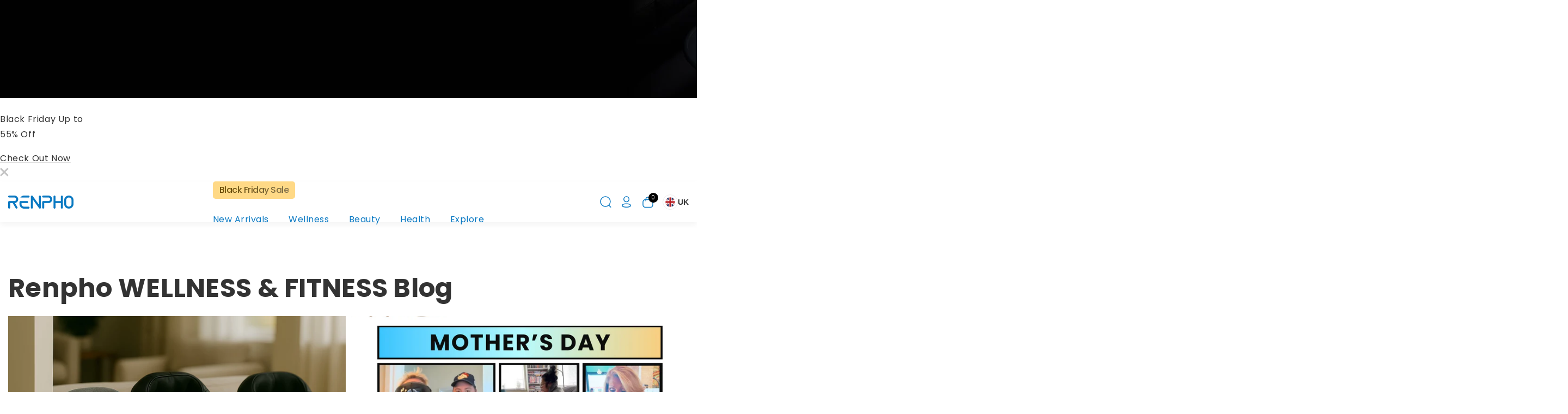

--- FILE ---
content_type: text/html; charset=utf-8
request_url: https://renpho.uk/blogs/a-wealth-of-wellness
body_size: 96341
content:
<!doctype html>
  <html class="no-js" lang="en">
    <head>
	<script src="//renpho.uk/cdn/shop/files/pandectes-rules.js?v=1583115423656801236"></script>
	
	

<script type="text/javascript">
    (function(c,l,a,r,i,t,y){
        c[a]=c[a]||function(){(c[a].q=c[a].q||[]).push(arguments)};
        t=l.createElement(r);t.async=1;t.src="https://www.clarity.ms/tag/"+i;
        y=l.getElementsByTagName(r)[0];y.parentNode.insertBefore(t,y);
    })(window, document, "clarity", "script", "nlwlfutnov");
</script>
      
<!-- Google tag (gtag.js) -->
<script async src="https://www.googletagmanager.com/gtag/js?id=AW-304321032"></script>
<script>
  window.dataLayer = window.dataLayer || [];
  function gtag(){dataLayer.push(arguments);}
  gtag('js', new Date());
  gtag('config', 'AW-304321032', {'allow_enhanced_conversions':true});
</script>      

<link rel="dns-prefetch" href="//cdn.shopify.com" crossorigin>
<link rel="preconnect" href="//cdn.shopify.com">
<link rel="dns-prefetch" href="//cdn.shopify.com">
<link rel="dns-prefetch" href="//googletagmanager.com">
<link rel="dns-prefetch" href="//d.plerdy.com">
<link rel="dns-prefetch" href="//fonts.googleapis.com">
<link rel="dns-prefetch" href="//connect.facebook.net">
<link rel="dns-prefetch" href="//dynamic.criteo.com">
<link rel="dns-prefetch" href="//epb.hextom.com">
<link rel="dns-prefetch" href="//static.goaffpro.com">
<link rel="dns-prefetch" href="//sdk.loyaltylion.net">
<link rel="dns-prefetch" href="//schemaplusfiles.s3.amazonaws.com">
<link rel="dns-prefetch" href="//upsell-app.logbase.io">
<link rel="dns-prefetch" href="//static.klaviyo.com">
<link rel="dns-prefetch" href="//mczbf.com">
<link rel="dns-prefetch" href="//cozycountryredirectiii.addons.business">
<link rel="preload" as="image" href="//renpho.uk/cdn/shop/files/Vday-Hero-Banner-Mobile.jpg?v=1706846568">
<link rel="preload" as="image" href="//renpho.uk/cdn/shop/files/logo_7cbc7412-e3d0-4f56-8555-f583ec4ba772_120x.png?v=1665101983">
<link rel="preload" as="image" href="//renpho.uk/cdn/shop/files/New_Welsome_mobile_banner.png?v=1681725345">
<link rel="preload" as="image" href="//renpho.au/cdn/shop/files/2_8c7fa3c4-6d46-4879-aa9a-6c59ce2ebc3c.jpg?v=1695723520&width=1500">
<link rel="preload" as="image" href="//renpho.au/cdn/shop/files/Wellness_Here_are_5_Reasons_Why_Athletes_Should_Get_a_Massage02_5995f91e-01d2-42c9-b47b-ee56ee7029f1.jpg?v=1695722962&width=2400">
<link rel="preconnect" href="//cdn.shopify.com/s/files/1/0550/7652/0125/files/Poppins-Regular.ttf?v=1619697077">
      <link href="//renpho.uk/cdn/shop/t/64/assets/tw-output.css?v=71300819284091208031762770053" rel="stylesheet" type="text/css" media="all" />
      <meta charset="utf-8">
      <meta http-equiv="X-UA-Compatible" content="IE=edge">
      <meta name="viewport" content="width=device-width,initial-scale=1">
      <meta name="theme-color" content="#FFFFFF">
<!-- hreflang Tag -->      
<link rel="alternate" hreflang="en-MX" href="https://renpho.com">
<link rel="alternate" hreflang="en-CA" href="https://renpho.ca">
<link rel="alternate" hreflang="en-GB" href="https://renpho.uk">
<link rel="alternate" hreflang="en-AU" href="https://renpho.au">
<link rel="alternate" hreflang="ja-JP" href="https://renpho.jp">
<link rel="alternate" hreflang="ko-KR" href="https://renpho.kr">     
<link rel="alternate" hreflang="en-HK" href="https://renpho.hk">
<link rel="alternate" hreflang="zh-Hant-HK" href="https://renpho.hk/zh">      
<link rel="alternate" hreflang="zh-Hant-TW" href="https://renpho.com.tw">
<link rel="alternate" hreflang="en-ES" href="https://renpho.eu">
<link rel="alternate" hreflang="en-IT" href="https://renpho.eu">
<link rel="alternate" hreflang="en-NL" href="https://renpho.eu">
<link rel="alternate" hreflang="en-FR" href="https://renpho.eu">
<link rel="alternate" hreflang="de-DE" href="https://renpho.eu">
<link rel="alternate" hreflang="en-IE" href="https://renpho.eu">
<link rel="alternate" hreflang="es-IE" href="https://renpho.eu/es">
<link rel="alternate" hreflang="fr-IE" href="https://renpho.eu/fr">
<link rel="alternate" hreflang="de-IE" href="https://renpho.eu/de">
<link rel="alternate" hreflang="nl-IE" href="https://renpho.eu/nl">
<link rel="alternate" hreflang="it-IE" href="https://renpho.eu/it"><link rel="icon" type="image/png" href="//renpho.uk/cdn/shop/files/PureBlue-Property_1_Favicon-96x96.png?crop=center&height=32&v=1748857849&width=32"><link rel="preconnect" href="https://fonts.shopifycdn.com" crossorigin><link rel="preconnect" href="https://fonts.googleapis.com">
      <link rel="preconnect" href="https://fonts.gstatic.com" crossorigin>
      <link href="https://fonts.googleapis.com/css2?family=Arvo:ital,wght@0,400;0,700;1,400;1,700&display=swap" rel="stylesheet">
  
      

  <!-- Air Reviews Script -->
 

    
    
    
    
  










<script>
  const AIR_REVIEWS = {};
  AIR_REVIEWS.product = null;
  AIR_REVIEWS.template = "blog";
  AIR_REVIEWS.collections = [];
  AIR_REVIEWS.collectionsName = [];
  AIR_REVIEWS.customer = {
    id: null,
    email: null,
    first_name: null,
    last_name: null,
  };
  
  AIR_REVIEWS.branding = false;
  AIR_REVIEWS.appBlock = true;
  AIR_REVIEWS.shopData = false;
  AIR_REVIEWS.settings = {"createdAt":"2023-09-26T09:59:00.101Z","reviewCarouselWidget":{"customPositionHomeDirection":"after","customPositionCatalog":"","showPreview":true,"customPositionProductDirection":"after","carouselHeadingColor":"#000000","carouselMinimumRating":"all-reviews","carouselHeading":"See what our customers said","customPositionProduct":"","customPositionHome":"","enableCarousel":false,"customPositionCatalogDirection":"after"},"reviewWidget":{"customPositionCatalog":"","showOnMobile":true,"showOnHomePage":false,"desktopPosition":"desktop-right","enablePopupReview":false,"hideNoStarRating":false,"minimumRating":"all-reviews","floatButtonLabel":"Our Reviews","enableSidebar":true,"mobilePosition":"mobile-left","showProductPageBlock":true,"showOnProductList":true,"floatBtnIconCustom":"","showPreview":false,"enableStarRating":true,"showCatalogPage":true,"customPositionCatalogDirection":"after","previewType":"star-rating-settings","showProductPage":true,"floatBtnBgColor":"#000000","customPositionProductDirection":"after","floatBtnIcon":"https://imgur.com/ttZVtaG.png","customPositionProduct":"","customProductContainer":"","showOnDesktop":true,"floatBtnTextColor":"#FFFFFF"},"reviewBlock":{"preset":1,"layout":"grid","inlinePosition":"below-product","customPosition":".shopify-payment-button","customPositionDirection":"after","requiredName":true,"requiredEmail":false,"hasPolicy":true,"policy":"By submitting, I acknowledge the Privacy and that my reviews will be publicly posted and shared online","submitButtonColor":"#166CE1","submitTextColor":"#ffffff","advancedSetting":true,"starColorType":"single-color","fiveStarColor":"#16A086","fourStarColor":"#27AE61","threeStarColor":"#F1C40F","twoStarColor":"#E67F22","oneStarColor":"#E84C3D","emptyStarColor":"#BFBFBF","singleStarColor":"#FABF46","dateFormat":"mm_dd_yyyy","summaryHeading":"Review","summaryButton":"Write a review","primaryColor":"#121212","secondaryColor":"#383838","headingColor":"#000000","backgroundColor":"#EDEDED","buttonBackgroundColor":"#EDEDED","buttonTextColor":"#121212","buttonBorderRadius":4,"font":"Inter","customCss":"","starIconType":"trustpilot-slim","isEnableBadge":false,"badgeColor":"#2C6ECB","badgeIconType":"badge-circle","displayBadge":"after-customer-name","isShowBadgeText":false,"id":1},"shopDomain":"renpho-uk.myshopify.com","reviewPop":{"minimumRating":"all-reviews","includedPages":"","emptyImageCustom":"","pageShow":[],"excludedPages":"","showOnMobile":true,"emptyImage":"https://cdnapps.avada.io/airReviews/sample-review/empty-product.png","showOnDesktop":true,"desktopPosition":"desktop-bottom-left","enabled":false,"mobilePosition":"mobile-bottom-right","customCss":""},"shopId":"WlvB6QdC50aSQFEfZWv1","generalSetting":{"sortOption":"sortlarest@feedback","amzReviewerOption":"all_reviews","enableCountryFlag":false,"amzPhotoOption":"all_contents","enableAggregateRating":true,"amzSortOption":"recent","ratingOption":"All positive","photoOption":"all","amzRatingOption":"positive","autoSubmitPublish":"disabled"},"popReviews":[],"carouselReviews":[]};
  AIR_REVIEWS.hasStorefrontToken = true;
  AIR_REVIEWS.translations = {"review":"review","reviews":"reviews","See more":"See more","See less":"See less","Recent":"Recent","Highest":"Highest","Lowest":"Lowest","Load more":"Load more","No reviews yet":"No reviews yet","How do you like this item?":"How do you like this item?","Excellent":"Excellent","Good":"Good","Medium":"Medium","Poor":"Poor","Very Bad":"Very Bad","Share your thoughts":"Share your thoughts","Write your feedback":"Write your feedback","Your Information":"Your Information","Your Name":"Your Name","Email":"Email","This is a required field":"This is a required field","Send":"Send","You have reached the file upload limit":"You have reached the file upload limit","Email field is invalid":"Email field is invalid","Review with image":"Review with image","Our Reviews":"Our Reviews","5MB Limit":"5MB Limit","Be the first to write a review":"Be the first to write a review","Submit":"Submit","Submitted":"Submitted","Click to review":"Click to review","Tap to review":"Tap to review","Name":"Name","Thank you for your feedback":"Thank you for your feedback","Invalid file type":"Invalid file type","accepted file types: .gif, .jpg, .png.":"accepted file types: .gif, .jpg, .png.","Invalid file size":"Invalid file size","image size should not be more than 5MB.":"image size should not be more than 5MB.","Your Email":"Your Email","Next":"Next","Verified":"Verified"};
  AIR_REVIEWS.productReview = false;
  AIR_REVIEWS.shopLogo = null;
</script>

  <!-- /Air Reviews Script -->

<title>
        Renpho WELLNESS &amp; FITNESS Blog
 &ndash; Renpho UK</title>
  
      <meta name="description" content="Renpho, a global company that promotes smart healthy living. Shop for the best seller smart bluetooth scale, massagers, air purifier at honest prices.">
<!--loyaltylion START-->
<script>
  !function(t,n){var e=n.loyaltylion||[];if(!e.isLoyaltyLion){n.loyaltylion=e,void 0===n.lion&&(n.lion=e),e.version=2,e.isLoyaltyLion=!0;var o=n.URLSearchParams,i=n.sessionStorage,r="ll_loader_revision",a=(new Date).toISOString().replace(/-/g,""),s="function"==typeof o?function(){try{var t=new o(n.location.search).get(r);return t&&i.setItem(r,t),i.getItem(r)}catch(t){return""}}():null;c("https://sdk.loyaltylion.net/static/2/"+a.slice(0,8)+"/loader"+(s?"-"+s:"")+".js");var l=!1;e.init=function(t){if(l)throw new Error("Cannot call lion.init more than once");l=!0;var n=e._token=t.token;if(!n)throw new Error("Token must be supplied to lion.init");var o=[];function i(t,n){t[n]=function(){o.push([n,Array.prototype.slice.call(arguments,0)])}}"_push configure bootstrap shutdown on removeListener authenticateCustomer".split(" ").forEach(function(t){i(e,t)}),c("https://sdk.loyaltylion.net/sdk/start/"+a.slice(0,11)+"/"+n+".js"),e._initData=t,e._buffer=o}}function c(n){var e=t.getElementsByTagName("script")[0],o=t.createElement("script");o.src=n,o.crossOrigin="",e.parentNode.insertBefore(o,e)}}(document,window);
</script>
<!--Loyaltylion END--> 
      

<meta property="og:site_name" content="Renpho UK">
<meta property="og:url" content="https://renpho.uk/blogs/a-wealth-of-wellness">
<meta property="og:title" content="Renpho WELLNESS &amp; FITNESS Blog">
<meta property="og:type" content="website">
<meta property="og:description" content="Renpho, a global company that promotes smart healthy living. Shop for the best seller smart bluetooth scale, massagers, air purifier at honest prices."><meta property="og:image" content="http://renpho.uk/cdn/shop/files/Watermark_Slogan_-_White_1200x628_54d8ce6d-ad8b-486e-83f3-8fea8061ba57.png?v=1736224970">
  <meta property="og:image:secure_url" content="https://renpho.uk/cdn/shop/files/Watermark_Slogan_-_White_1200x628_54d8ce6d-ad8b-486e-83f3-8fea8061ba57.png?v=1736224970">
  <meta property="og:image:width" content="1200">
  <meta property="og:image:height" content="628"><meta name="twitter:site" content="@renpho"><meta name="twitter:card" content="summary_large_image">
<meta name="twitter:title" content="Renpho WELLNESS &amp; FITNESS Blog">
<meta name="twitter:description" content="Renpho, a global company that promotes smart healthy living. Shop for the best seller smart bluetooth scale, massagers, air purifier at honest prices.">

     <script>
  !function(t,n){var e=n.loyaltylion||[];if(!e.isLoyaltyLion){n.loyaltylion=e,void 0===n.lion&&(n.lion=e),e.version=2,e.isLoyaltyLion=!0;var o=n.URLSearchParams,i=n.sessionStorage,r="ll_loader_revision",a=(new Date).toISOString().replace(/-/g,""),s="function"==typeof o?function(){try{var t=new o(n.location.search).get(r);return t&&i.setItem(r,t),i.getItem(r)}catch(t){return""}}():null;c("https://sdk.loyaltylion.net/static/2/"+a.slice(0,8)+"/loader"+(s?"-"+s:"")+".js");var l=!1;e.init=function(t){if(l)throw new Error("Cannot call lion.init more than once");l=!0;var n=e._token=t.token;if(!n)throw new Error("Token must be supplied to lion.init");var o=[];function i(t,n){t[n]=function(){o.push([n,Array.prototype.slice.call(arguments,0)])}}"_push configure bootstrap shutdown on removeListener authenticateCustomer".split(" ").forEach(function(t){i(e,t)}),c("https://sdk.loyaltylion.net/sdk/start/"+a.slice(0,11)+"/"+n+".js"),e._initData=t,e._buffer=o}}function c(n){var e=t.getElementsByTagName("script")[0],o=t.createElement("script");o.src=n,o.crossOrigin="",e.parentNode.insertBefore(o,e)}}(document,window);

  
    
      loyaltylion.init({ token: "85d88b858bbdc89c93e610d12d335e32" });
    
  
</script>
      <script>
        var free_shipping = 50;
        var cart_total_price = 0.0;
        
          var products = [{"id":8520676311239,"title":"Active + Massage Gun","handle":"renpho-active-massage-gun","description":"\u003cul\u003e\n\u003cli\u003eFeatures popular essentials for everyday users.\u003c\/li\u003e\n\u003cli\u003eApp Paring \u0026amp; Smart Programe\u003c\/li\u003e\n\u003cli\u003eConvenient Type C charging for easy portability.\u003c\/li\u003e\n\u003cli\u003eUltra-quiet operation, perfect for the office, gym, or home.\u003c\/li\u003e\n\u003c\/ul\u003e\n\u003ch1\u003eDESCRIPTIONS\u003c\/h1\u003e\n\u003cp\u003e\u003cstrong\u003ePowerful Massage\u003c\/strong\u003e\u003cbr\u003eTarget different muscle groups at a speed of up to 2800rpm for deeper, effective relief from muscle tightness and pain.\u003c\/p\u003e\n\u003cp\u003e\u003cmeta charset=\"utf-8\"\u003e\u003cstrong\u003eSmart Massage Gun\u003c\/strong\u003e\u003cbr\u003eConnect to the RENPHO Health App via Bluetooth, you can control the massagers' speed through the App. Professional video courses from the App provide a visual guide for specific muscle groups to warm up or post-workout recovery.\u003cbr\u003e\u003c\/p\u003e\n\u003cp\u003e\u003cmeta charset=\"utf-8\"\u003e\u003cstrong\u003eLED Display\u003c\/strong\u003e\u003cbr\u003e Simple one-button control 5 speeds from 1800 to 2800rpm. The LED screen displays the remaining battery percentage so that you can charge the percussion massage gun in time.\u003cbr\u003e\u003cbr\u003e\u003cstrong\u003eDurable Massage Heads\u003c\/strong\u003e\u003cbr\u003eThe device comes with 5 head attachments to deliver targeted pain relief and ultimate relaxation. Choose from any of the 5 massage heads according to your needs.\u003cbr\u003e\u003cbr\u003e\u003cstrong\u003ePowerful and Quiet\u003c\/strong\u003e\u003cbr\u003eUse your RENPHO Active Massage Gun with confidence, as your device can work to give you a soothing and powerful therapeutic massage without distracting noise.\u003c\/p\u003e\n\u003ch1\u003eSPECIFICATIONS\u003c\/h1\u003e\n\u003cp\u003e\u003cbr\u003e\u003cstrong\u003ePower\u003c\/strong\u003e\u003c\/p\u003e\n\u003cul\u003e\n\u003cli\u003ePortable USB-C Charging Way\u003c\/li\u003e\n\u003cli\u003eCompatible with A-C and C-C charging\u003c\/li\u003e\n\u003c\/ul\u003e\n\u003cp\u003e\u003cbr\u003e\u003cstrong\u003ePerformance\u003c\/strong\u003e\u003c\/p\u003e\n\u003cul\u003e\n\u003cli\u003eSpeed: 5 built-in speeds\u003c\/li\u003e\n\u003cli\u003eBattery life: 3.5 hours total\u003c\/li\u003e\n\u003cli\u003eBluetooth Control\u003c\/li\u003e\n\u003cli\u003eAmplitude: 10mm\u003c\/li\u003e\n\u003cli\u003eHead attachments: 5 (bullet head, crescent head, annular cushion, ball head \u0026amp; u-shaped head)\u003c\/li\u003e\n\u003cli\u003eNoise: \u0026lt;=45dB\u003c\/li\u003e\n\u003cli\u003e50 lbs stall force\u003c\/li\u003e\n\u003cli\u003e10 min auto-off\u003c\/li\u003e\n\u003c\/ul\u003e\n\u003cp\u003e\u003cbr\u003e\u003cstrong\u003eDimensions\u003c\/strong\u003e\u003c\/p\u003e\n\u003cul\u003e\n\u003cli\u003eSize: 6.72 in x 8.37 in x 2.14 in\u003c\/li\u003e\n\u003cli\u003eWeight: 1.5lbs\u003c\/li\u003e\n\u003c\/ul\u003e\n\u003ch1\u003eWHATS INCLUDED\u003c\/h1\u003e\n\u003cp\u003e\u003cbr\u003eRENPHO Active Massage Gun (Former known as R3 Active Massage Gun)\u003cbr\u003e5 Massage Heads\u003cbr\u003eManual\u003cbr\u003eType C Cable\u003cbr\u003ePortable Carrying Case\u003cbr\u003e\u003c\/p\u003e","published_at":"2025-10-17T03:58:30Z","created_at":"2025-10-17T03:58:31Z","vendor":"Renpho UK","type":"Massage Gun","tags":["_wf_cus","Massage Gun","Massager","summer2023","Wellness"],"price":6999,"price_min":6999,"price_max":7999,"available":true,"price_varies":true,"compare_at_price":9999,"compare_at_price_min":9999,"compare_at_price_max":9999,"compare_at_price_varies":false,"variants":[{"id":45650274615495,"title":"NO Bluetooth","option1":"NO Bluetooth","option2":null,"option3":null,"sku":"RPLUK-R-C003-BK-1","requires_shipping":true,"taxable":true,"featured_image":{"id":44573493657799,"product_id":8520676311239,"position":8,"created_at":"2025-10-17T05:44:18Z","updated_at":"2025-10-17T05:44:19Z","alt":"(A)","width":1500,"height":1500,"src":"\/\/renpho.uk\/cdn\/shop\/files\/C003-PMAX-1500.png?v=1760679859","variant_ids":[45650274615495]},"available":true,"name":"Active + Massage Gun - NO Bluetooth","public_title":"NO Bluetooth","options":["NO Bluetooth"],"price":6999,"weight":0,"compare_at_price":9999,"inventory_management":"shopify","barcode":"X001HWN7BH","featured_media":{"alt":"(A)","id":35666442289351,"position":8,"preview_image":{"aspect_ratio":1.0,"height":1500,"width":1500,"src":"\/\/renpho.uk\/cdn\/shop\/files\/C003-PMAX-1500.png?v=1760679859"}},"requires_selling_plan":false,"selling_plan_allocations":[],"quantity_rule":{"min":1,"max":null,"increment":1}},{"id":45650274648263,"title":"WITH Bluetooth","option1":"WITH Bluetooth","option2":null,"option3":null,"sku":"SPFUK-R-C002S-BK","requires_shipping":true,"taxable":true,"featured_image":{"id":44573388636359,"product_id":8520676311239,"position":1,"created_at":"2025-10-17T03:58:31Z","updated_at":"2025-10-17T03:58:33Z","alt":"(A)","width":800,"height":800,"src":"\/\/renpho.uk\/cdn\/shop\/files\/Active_Massage-Gun.png?v=1760673513","variant_ids":[45650274648263]},"available":true,"name":"Active + Massage Gun - WITH Bluetooth","public_title":"WITH Bluetooth","options":["WITH Bluetooth"],"price":7999,"weight":0,"compare_at_price":9999,"inventory_management":"shopify","barcode":"4897122208676","featured_media":{"alt":"(A)","id":35666344509639,"position":1,"preview_image":{"aspect_ratio":1.0,"height":800,"width":800,"src":"\/\/renpho.uk\/cdn\/shop\/files\/Active_Massage-Gun.png?v=1760673513"}},"requires_selling_plan":false,"selling_plan_allocations":[],"quantity_rule":{"min":1,"max":null,"increment":1}}],"images":["\/\/renpho.uk\/cdn\/shop\/files\/Active_Massage-Gun.png?v=1760673513","\/\/renpho.uk\/cdn\/shop\/files\/Logo_Change_Frame.png?v=1760673513","\/\/renpho.uk\/cdn\/shop\/files\/711wLjN_RCL._AC_SL1500.jpg?v=1760673513","\/\/renpho.uk\/cdn\/shop\/files\/61RqOXWek3L._AC_SL1500.jpg?v=1760673513","\/\/renpho.uk\/cdn\/shop\/files\/71I1OjJwe9L._AC_SL1500.jpg?v=1760673513","\/\/renpho.uk\/cdn\/shop\/files\/71K2nPBGJXL._AC_SL1500.jpg?v=1760673513","\/\/renpho.uk\/cdn\/shop\/files\/61VjRVvqtoL._AC_SL1500.jpg?v=1760673513","\/\/renpho.uk\/cdn\/shop\/files\/C003-PMAX-1500.png?v=1760679859"],"featured_image":"\/\/renpho.uk\/cdn\/shop\/files\/Active_Massage-Gun.png?v=1760673513","options":["Buletooth"],"media":[{"alt":"(A)","id":35666344509639,"position":1,"preview_image":{"aspect_ratio":1.0,"height":800,"width":800,"src":"\/\/renpho.uk\/cdn\/shop\/files\/Active_Massage-Gun.png?v=1760673513"},"aspect_ratio":1.0,"height":800,"media_type":"image","src":"\/\/renpho.uk\/cdn\/shop\/files\/Active_Massage-Gun.png?v=1760673513","width":800},{"alt":null,"id":35666344542407,"position":2,"preview_image":{"aspect_ratio":1.0,"height":800,"width":800,"src":"\/\/renpho.uk\/cdn\/shop\/files\/Logo_Change_Frame.png?v=1760673513"},"aspect_ratio":1.0,"height":800,"media_type":"image","src":"\/\/renpho.uk\/cdn\/shop\/files\/Logo_Change_Frame.png?v=1760673513","width":800},{"alt":"MASSGER GUN (A)","id":35666344575175,"position":3,"preview_image":{"aspect_ratio":0.8,"height":1500,"width":1200,"src":"\/\/renpho.uk\/cdn\/shop\/files\/711wLjN_RCL._AC_SL1500.jpg?v=1760673513"},"aspect_ratio":0.8,"height":1500,"media_type":"image","src":"\/\/renpho.uk\/cdn\/shop\/files\/711wLjN_RCL._AC_SL1500.jpg?v=1760673513","width":1200},{"alt":"MASSGER GUN (A)","id":35666344607943,"position":4,"preview_image":{"aspect_ratio":0.8,"height":1500,"width":1200,"src":"\/\/renpho.uk\/cdn\/shop\/files\/61RqOXWek3L._AC_SL1500.jpg?v=1760673513"},"aspect_ratio":0.8,"height":1500,"media_type":"image","src":"\/\/renpho.uk\/cdn\/shop\/files\/61RqOXWek3L._AC_SL1500.jpg?v=1760673513","width":1200},{"alt":"MASSGER GUN (A)","id":35666344640711,"position":5,"preview_image":{"aspect_ratio":0.8,"height":1500,"width":1200,"src":"\/\/renpho.uk\/cdn\/shop\/files\/71I1OjJwe9L._AC_SL1500.jpg?v=1760673513"},"aspect_ratio":0.8,"height":1500,"media_type":"image","src":"\/\/renpho.uk\/cdn\/shop\/files\/71I1OjJwe9L._AC_SL1500.jpg?v=1760673513","width":1200},{"alt":"MASSGER GUN (A)","id":35666344673479,"position":6,"preview_image":{"aspect_ratio":0.8,"height":1500,"width":1200,"src":"\/\/renpho.uk\/cdn\/shop\/files\/71K2nPBGJXL._AC_SL1500.jpg?v=1760673513"},"aspect_ratio":0.8,"height":1500,"media_type":"image","src":"\/\/renpho.uk\/cdn\/shop\/files\/71K2nPBGJXL._AC_SL1500.jpg?v=1760673513","width":1200},{"alt":"MASSGER GUN (A)","id":35666344706247,"position":7,"preview_image":{"aspect_ratio":0.8,"height":1500,"width":1200,"src":"\/\/renpho.uk\/cdn\/shop\/files\/61VjRVvqtoL._AC_SL1500.jpg?v=1760673513"},"aspect_ratio":0.8,"height":1500,"media_type":"image","src":"\/\/renpho.uk\/cdn\/shop\/files\/61VjRVvqtoL._AC_SL1500.jpg?v=1760673513","width":1200},{"alt":"(A)","id":35666442289351,"position":8,"preview_image":{"aspect_ratio":1.0,"height":1500,"width":1500,"src":"\/\/renpho.uk\/cdn\/shop\/files\/C003-PMAX-1500.png?v=1760679859"},"aspect_ratio":1.0,"height":1500,"media_type":"image","src":"\/\/renpho.uk\/cdn\/shop\/files\/C003-PMAX-1500.png?v=1760679859","width":1500}],"requires_selling_plan":false,"selling_plan_groups":[],"content":"\u003cul\u003e\n\u003cli\u003eFeatures popular essentials for everyday users.\u003c\/li\u003e\n\u003cli\u003eApp Paring \u0026amp; Smart Programe\u003c\/li\u003e\n\u003cli\u003eConvenient Type C charging for easy portability.\u003c\/li\u003e\n\u003cli\u003eUltra-quiet operation, perfect for the office, gym, or home.\u003c\/li\u003e\n\u003c\/ul\u003e\n\u003ch1\u003eDESCRIPTIONS\u003c\/h1\u003e\n\u003cp\u003e\u003cstrong\u003ePowerful Massage\u003c\/strong\u003e\u003cbr\u003eTarget different muscle groups at a speed of up to 2800rpm for deeper, effective relief from muscle tightness and pain.\u003c\/p\u003e\n\u003cp\u003e\u003cmeta charset=\"utf-8\"\u003e\u003cstrong\u003eSmart Massage Gun\u003c\/strong\u003e\u003cbr\u003eConnect to the RENPHO Health App via Bluetooth, you can control the massagers' speed through the App. Professional video courses from the App provide a visual guide for specific muscle groups to warm up or post-workout recovery.\u003cbr\u003e\u003c\/p\u003e\n\u003cp\u003e\u003cmeta charset=\"utf-8\"\u003e\u003cstrong\u003eLED Display\u003c\/strong\u003e\u003cbr\u003e Simple one-button control 5 speeds from 1800 to 2800rpm. The LED screen displays the remaining battery percentage so that you can charge the percussion massage gun in time.\u003cbr\u003e\u003cbr\u003e\u003cstrong\u003eDurable Massage Heads\u003c\/strong\u003e\u003cbr\u003eThe device comes with 5 head attachments to deliver targeted pain relief and ultimate relaxation. Choose from any of the 5 massage heads according to your needs.\u003cbr\u003e\u003cbr\u003e\u003cstrong\u003ePowerful and Quiet\u003c\/strong\u003e\u003cbr\u003eUse your RENPHO Active Massage Gun with confidence, as your device can work to give you a soothing and powerful therapeutic massage without distracting noise.\u003c\/p\u003e\n\u003ch1\u003eSPECIFICATIONS\u003c\/h1\u003e\n\u003cp\u003e\u003cbr\u003e\u003cstrong\u003ePower\u003c\/strong\u003e\u003c\/p\u003e\n\u003cul\u003e\n\u003cli\u003ePortable USB-C Charging Way\u003c\/li\u003e\n\u003cli\u003eCompatible with A-C and C-C charging\u003c\/li\u003e\n\u003c\/ul\u003e\n\u003cp\u003e\u003cbr\u003e\u003cstrong\u003ePerformance\u003c\/strong\u003e\u003c\/p\u003e\n\u003cul\u003e\n\u003cli\u003eSpeed: 5 built-in speeds\u003c\/li\u003e\n\u003cli\u003eBattery life: 3.5 hours total\u003c\/li\u003e\n\u003cli\u003eBluetooth Control\u003c\/li\u003e\n\u003cli\u003eAmplitude: 10mm\u003c\/li\u003e\n\u003cli\u003eHead attachments: 5 (bullet head, crescent head, annular cushion, ball head \u0026amp; u-shaped head)\u003c\/li\u003e\n\u003cli\u003eNoise: \u0026lt;=45dB\u003c\/li\u003e\n\u003cli\u003e50 lbs stall force\u003c\/li\u003e\n\u003cli\u003e10 min auto-off\u003c\/li\u003e\n\u003c\/ul\u003e\n\u003cp\u003e\u003cbr\u003e\u003cstrong\u003eDimensions\u003c\/strong\u003e\u003c\/p\u003e\n\u003cul\u003e\n\u003cli\u003eSize: 6.72 in x 8.37 in x 2.14 in\u003c\/li\u003e\n\u003cli\u003eWeight: 1.5lbs\u003c\/li\u003e\n\u003c\/ul\u003e\n\u003ch1\u003eWHATS INCLUDED\u003c\/h1\u003e\n\u003cp\u003e\u003cbr\u003eRENPHO Active Massage Gun (Former known as R3 Active Massage Gun)\u003cbr\u003e5 Massage Heads\u003cbr\u003eManual\u003cbr\u003eType C Cable\u003cbr\u003ePortable Carrying Case\u003cbr\u003e\u003c\/p\u003e"},{"id":8520676835527,"title":"Active Massage Gun +","handle":"renpho-active-thermal-massage-gun","description":"\u003cp\u003e\u003cmeta charset=\"utf-8\"\u003e\u003cmeta charset=\"utf-8\"\u003eElevate your recovery with the RENPHO ACTIVE HEAT Massage Gun. Featuring a high-torque brushless motor, it delivers up to 50lb of massage intensity and 3200 percussions per minute, perfect for muscle relaxation after workouts.\u003c\/p\u003e","published_at":"2025-10-17T04:02:49Z","created_at":"2025-10-17T04:02:49Z","vendor":"Renpho UK","type":"Massager Gun","tags":["Massage Gun","Massager","Muscle Recovery"],"price":7999,"price_min":7999,"price_max":7999,"available":true,"price_varies":false,"compare_at_price":13999,"compare_at_price_min":13999,"compare_at_price_max":13999,"compare_at_price_varies":false,"variants":[{"id":45650261016775,"title":"Default Title","option1":"Default Title","option2":null,"option3":null,"sku":"RPLUK-R-C002SH-BK","requires_shipping":true,"taxable":true,"featured_image":null,"available":true,"name":"Active Massage Gun +","public_title":null,"options":["Default Title"],"price":7999,"weight":0,"compare_at_price":13999,"inventory_management":"shopify","barcode":"4897122209130","requires_selling_plan":false,"selling_plan_allocations":[],"quantity_rule":{"min":1,"max":null,"increment":1}}],"images":["\/\/renpho.uk\/cdn\/shop\/files\/C002SHProductShot1.jpg?v=1760673771","\/\/renpho.uk\/cdn\/shop\/files\/C002SHProductFeature2.jpg?v=1760673772","\/\/renpho.uk\/cdn\/shop\/files\/C002SHProductFeature4.jpg?v=1760673771","\/\/renpho.uk\/cdn\/shop\/files\/C002SHProductFeature5.jpg?v=1760673772","\/\/renpho.uk\/cdn\/shop\/files\/C002SHProductFeature7.jpg?v=1760673772","\/\/renpho.uk\/cdn\/shop\/files\/C002SHProductFeature8.jpg?v=1760673772"],"featured_image":"\/\/renpho.uk\/cdn\/shop\/files\/C002SHProductShot1.jpg?v=1760673771","options":["Title"],"media":[{"alt":"(A)","id":35666349588679,"position":1,"preview_image":{"aspect_ratio":1.0,"height":800,"width":800,"src":"\/\/renpho.uk\/cdn\/shop\/files\/C002SHProductShot1.jpg?v=1760673771"},"aspect_ratio":1.0,"height":800,"media_type":"image","src":"\/\/renpho.uk\/cdn\/shop\/files\/C002SHProductShot1.jpg?v=1760673771","width":800},{"alt":null,"id":35666349621447,"position":2,"preview_image":{"aspect_ratio":0.8,"height":1500,"width":1200,"src":"\/\/renpho.uk\/cdn\/shop\/files\/C002SHProductFeature2.jpg?v=1760673772"},"aspect_ratio":0.8,"height":1500,"media_type":"image","src":"\/\/renpho.uk\/cdn\/shop\/files\/C002SHProductFeature2.jpg?v=1760673772","width":1200},{"alt":null,"id":35666349654215,"position":3,"preview_image":{"aspect_ratio":0.8,"height":1500,"width":1200,"src":"\/\/renpho.uk\/cdn\/shop\/files\/C002SHProductFeature4.jpg?v=1760673771"},"aspect_ratio":0.8,"height":1500,"media_type":"image","src":"\/\/renpho.uk\/cdn\/shop\/files\/C002SHProductFeature4.jpg?v=1760673771","width":1200},{"alt":null,"id":35666349686983,"position":4,"preview_image":{"aspect_ratio":0.8,"height":1500,"width":1200,"src":"\/\/renpho.uk\/cdn\/shop\/files\/C002SHProductFeature5.jpg?v=1760673772"},"aspect_ratio":0.8,"height":1500,"media_type":"image","src":"\/\/renpho.uk\/cdn\/shop\/files\/C002SHProductFeature5.jpg?v=1760673772","width":1200},{"alt":null,"id":35666349719751,"position":5,"preview_image":{"aspect_ratio":0.8,"height":1500,"width":1200,"src":"\/\/renpho.uk\/cdn\/shop\/files\/C002SHProductFeature7.jpg?v=1760673772"},"aspect_ratio":0.8,"height":1500,"media_type":"image","src":"\/\/renpho.uk\/cdn\/shop\/files\/C002SHProductFeature7.jpg?v=1760673772","width":1200},{"alt":null,"id":35666349752519,"position":6,"preview_image":{"aspect_ratio":0.8,"height":1500,"width":1200,"src":"\/\/renpho.uk\/cdn\/shop\/files\/C002SHProductFeature8.jpg?v=1760673772"},"aspect_ratio":0.8,"height":1500,"media_type":"image","src":"\/\/renpho.uk\/cdn\/shop\/files\/C002SHProductFeature8.jpg?v=1760673772","width":1200}],"requires_selling_plan":false,"selling_plan_groups":[],"content":"\u003cp\u003e\u003cmeta charset=\"utf-8\"\u003e\u003cmeta charset=\"utf-8\"\u003eElevate your recovery with the RENPHO ACTIVE HEAT Massage Gun. Featuring a high-torque brushless motor, it delivers up to 50lb of massage intensity and 3200 percussions per minute, perfect for muscle relaxation after workouts.\u003c\/p\u003e"},{"id":8520675393735,"title":"Active+ Thermacool","handle":"acitve-massage-gun-with-heat-and-cold-head","description":"\u003cul\u003e\n\u003cli\u003eDeep tissue massage gun designed for athletes and sports enthusiasts.\u003c\/li\u003e\n\u003cli\u003ePremium metal housing with high-performance brushless motors.\u003c\/li\u003e\n\u003cli\u003eDelivers 10mm of deep penetration.\u003c\/li\u003e\n\u003cli\u003eApp Connection\u003c\/li\u003e\n\u003c\/ul\u003e\n\u003cp\u003e\u003cbr\u003e\u003cmeta charset=\"utf-8\"\u003e\u003c\/p\u003e\n\u003ch1\u003eDESCRIPTIONS\u003c\/h1\u003e\n\u003cp\u003e\u003cbr\u003e\u003cstrong\u003ePowerful Deep-Tissue Massage\u003c\/strong\u003e\u003cbr\u003e\u003cmeta charset=\"utf-8\"\u003e\u003cspan\u003eWith premium metal housing and a super powerful brushless motor, the muscle massage gun delivers depth high penetration reaches and massages muscle tissue 10mm depth, better-relieving muscle fatigue and pain\u003c\/span\u003e\u003cbr\u003e\u003cbr\u003e\u003cmeta charset=\"utf-8\"\u003e\u003c\/p\u003e\n\u003cp\u003e\u003cstrong\u003e\u003cspan class=\"a-list-item\"\u003eSmart Personal Muscle Therapy\u003cbr\u003e\u003c\/span\u003e\u003c\/strong\u003e\u003cspan class=\"a-list-item\"\u003eConnect the massage gun to Renpho Health app via Bluetooth to access professional video courses tailored for specific muscle groups, control speed levels, and track your massage history.\u003cbr\u003e\u003c\/span\u003e\u003cbr\u003e\u003cstrong\u003e\u003cspan\u003eHot and Cold Therapy\u003c\/span\u003e\u003c\/strong\u003e\u003cbr\u003e\u003cspan\u003eRenpho Massager gun deep tissue with Heat comes with a heating and cooling massage head(No built-in battery) that can heat up to 117 °F (47 °C) or cool down to 50 °F(10 °C) for deeper muscle relaxation and stress relief\u003c\/span\u003e\u003cbr\u003e\u003cbr\u003e\u003cstrong\u003e\u003cspan\u003e15W PD Fast Charging \u0026amp; Type C Charging\u003c\/span\u003e\u003c\/strong\u003e\u003cbr\u003e\u003cspan\u003eSupport 15W PD fast charging(A-C and C-C support), fully charging just needs 1.5 -2 h while the normal model needs at least 4 h; Powered by 5 X longer cycle rechargeable battery for anytime use portably.\u003c\/span\u003e\u003cbr\u003e\u003cbr\u003e\u003cstrong\u003e\u003cspan\u003eUp to 2800 rpm(5-speed) \u0026amp; Long Service Time:\u003c\/span\u003e\u003c\/strong\u003e\u003cbr\u003e\u003cspan\u003e5-speeds from 1800 to 2800 rpm are provided for different muscle groups, aiding in sore muscle massage, relaxing and shaping different muscle parts; Brushless motor life is almost 50 X longer than brush motor\u003cbr\u003e\u003cbr\u003e\u003cstrong\u003eUltra-Silent Ergonomics Muscle Massage Gun:\u003c\/strong\u003e\u003cbr\u003eThis great massage gun is for athletes' hand-back leg workout; It is built with a quiet brushless motor, as low as 40 dB, which blends in with ambient sound to offer you an enjoyable and quiet massage experience\u003cbr\u003e\u003cbr\u003e\u003cmeta charset=\"utf-8\"\u003e \u003cstrong\u003e5 Different Massage Heads\u003cbr\u003e\u003c\/strong\u003eThis precision massage gun set includes 1 heating and cooling Head \u0026amp; 4 standard massage heads to suit your different needs and relax your body by targeting different muscle groups to relieve your stress and enhance sleep\u003cbr\u003e\u003c\/span\u003e\u003c\/p\u003e\n\u003ch1\u003eSPECIFICATIONS\u003c\/h1\u003e\n\u003cp\u003e\u003cbr\u003e\u003cstrong\u003ePower\u003c\/strong\u003e\u003cbr\u003e\u003c\/p\u003e\n\u003cul\u003e\n\u003cli\u003e2000mAh battery capacity\u003c\/li\u003e\n\u003c\/ul\u003e\n\u003cp\u003e\u003cbr\u003e\u003cstrong\u003ePerformance\u003c\/strong\u003e\u003cbr\u003e\u003c\/p\u003e\n\u003cul\u003e\n\u003cli\u003eSpeed: 5 built-in speeds (1800-2800 percussions per minute)\u003c\/li\u003e\n\u003cli\u003eBattery life: 2.5 hours total\u003c\/li\u003e\n\u003cli\u003eAmplitude: 10mm\u003c\/li\u003e\n\u003cli\u003eHead attachments: 5 (bullet head, flat head, air cushion, ball head \u0026amp; u head)\u003c\/li\u003e\n\u003cli\u003eNoise: \u0026lt;=55dB\u003c\/li\u003e\n\u003cli\u003e50 lbs stall force\u003c\/li\u003e\n\u003c\/ul\u003e\n\u003cp\u003e\u003cbr\u003e\u003cstrong\u003eDimensions\u003c\/strong\u003e\u003cbr\u003e\u003c\/p\u003e\n\u003cul\u003e\n\u003cli\u003eSize: 7.3 in x 5.7 in x 2.3 in \/ 186 mm x 147 mm x 60 mm \u003c\/li\u003e\n\u003cli\u003eWeight: 1.5lbs \/ 0.68kg\u003c\/li\u003e\n\u003c\/ul\u003e\n\u003cp\u003e\u003cbr\u003e\u003cstrong\u003eMotor\u003c\/strong\u003e\u003cbr\u003e\u003c\/p\u003e\n\u003cul\u003e\n\u003cli\u003eBrushless high-torque 16.8V motor\u003c\/li\u003e\n\u003c\/ul\u003e\n\u003ch1\u003eWHATS INCLUDED\u003c\/h1\u003e\n\u003cp\u003e\u003cbr\u003eRENPHO Active+ Thermalcool\u003cbr\u003e5 Massage Head2 Rubber Sleeves\u003cbr\u003eTravel Case \u003cbr\u003eType C Cable\u003cbr\u003eManual\u003c\/p\u003e","published_at":"2025-10-17T03:44:07Z","created_at":"2025-10-17T03:44:07Z","vendor":"Renpho UK","type":"Massage Gun","tags":["_wf_cus","backtoschool","BFCM2023","BFCM2024","Massage Gun","New Year 2025","prime2023","summer2023","Wellness"],"price":10999,"price_min":10999,"price_max":10999,"available":true,"price_varies":false,"compare_at_price":11999,"compare_at_price_min":11999,"compare_at_price_max":11999,"compare_at_price_varies":false,"variants":[{"id":45650256134343,"title":"Default Title","option1":"Default Title","option2":null,"option3":null,"sku":"SPFUK-R-WMG08-BK","requires_shipping":true,"taxable":true,"featured_image":null,"available":true,"name":"Active+ Thermacool","public_title":null,"options":["Default Title"],"price":10999,"weight":0,"compare_at_price":11999,"inventory_management":"shopify","barcode":"4897122209079","requires_selling_plan":false,"selling_plan_allocations":[],"quantity_rule":{"min":1,"max":null,"increment":1}}],"images":["\/\/renpho.uk\/cdn\/shop\/files\/Frame_427323109.png?v=1760672650","\/\/renpho.uk\/cdn\/shop\/files\/RENPHO-Active_-Thermalcool-Massage-Gun-WMG08-Product-Features-1.jpg?v=1760672650","\/\/renpho.uk\/cdn\/shop\/files\/RENPHO-Active_-Thermalcool-Massage-Gun-WMG08-Product-Features-2.jpg?v=1760672649","\/\/renpho.uk\/cdn\/shop\/files\/RENPHO-Active_-Thermalcool-Massage-Gun-WMG08-Product-Features-3.jpg?v=1760672650","\/\/renpho.uk\/cdn\/shop\/files\/RENPHO-Active_-Thermalcool-Massage-Gun-WMG08-Product-Features-4_07a56214-53ab-4c68-b285-adeaece8d8ef.jpg?v=1760672650","\/\/renpho.uk\/cdn\/shop\/files\/Active_Thermacool.png?v=1760672651"],"featured_image":"\/\/renpho.uk\/cdn\/shop\/files\/Frame_427323109.png?v=1760672650","options":["Title"],"media":[{"alt":"(A)","id":35666337759431,"position":1,"preview_image":{"aspect_ratio":1.0,"height":800,"width":800,"src":"\/\/renpho.uk\/cdn\/shop\/files\/Frame_427323109.png?v=1760672650"},"aspect_ratio":1.0,"height":800,"media_type":"image","src":"\/\/renpho.uk\/cdn\/shop\/files\/Frame_427323109.png?v=1760672650","width":800},{"alt":null,"id":35666337792199,"position":2,"preview_image":{"aspect_ratio":0.8,"height":1500,"width":1200,"src":"\/\/renpho.uk\/cdn\/shop\/files\/RENPHO-Active_-Thermalcool-Massage-Gun-WMG08-Product-Features-1.jpg?v=1760672650"},"aspect_ratio":0.8,"height":1500,"media_type":"image","src":"\/\/renpho.uk\/cdn\/shop\/files\/RENPHO-Active_-Thermalcool-Massage-Gun-WMG08-Product-Features-1.jpg?v=1760672650","width":1200},{"alt":null,"id":35666337824967,"position":3,"preview_image":{"aspect_ratio":0.8,"height":1500,"width":1200,"src":"\/\/renpho.uk\/cdn\/shop\/files\/RENPHO-Active_-Thermalcool-Massage-Gun-WMG08-Product-Features-2.jpg?v=1760672649"},"aspect_ratio":0.8,"height":1500,"media_type":"image","src":"\/\/renpho.uk\/cdn\/shop\/files\/RENPHO-Active_-Thermalcool-Massage-Gun-WMG08-Product-Features-2.jpg?v=1760672649","width":1200},{"alt":null,"id":35666337857735,"position":4,"preview_image":{"aspect_ratio":0.8,"height":1500,"width":1200,"src":"\/\/renpho.uk\/cdn\/shop\/files\/RENPHO-Active_-Thermalcool-Massage-Gun-WMG08-Product-Features-3.jpg?v=1760672650"},"aspect_ratio":0.8,"height":1500,"media_type":"image","src":"\/\/renpho.uk\/cdn\/shop\/files\/RENPHO-Active_-Thermalcool-Massage-Gun-WMG08-Product-Features-3.jpg?v=1760672650","width":1200},{"alt":null,"id":35666337890503,"position":5,"preview_image":{"aspect_ratio":0.8,"height":1500,"width":1200,"src":"\/\/renpho.uk\/cdn\/shop\/files\/RENPHO-Active_-Thermalcool-Massage-Gun-WMG08-Product-Features-4_07a56214-53ab-4c68-b285-adeaece8d8ef.jpg?v=1760672650"},"aspect_ratio":0.8,"height":1500,"media_type":"image","src":"\/\/renpho.uk\/cdn\/shop\/files\/RENPHO-Active_-Thermalcool-Massage-Gun-WMG08-Product-Features-4_07a56214-53ab-4c68-b285-adeaece8d8ef.jpg?v=1760672650","width":1200},{"alt":null,"id":35666337923271,"position":6,"preview_image":{"aspect_ratio":0.8,"height":1500,"width":1200,"src":"\/\/renpho.uk\/cdn\/shop\/files\/Active_Thermacool.png?v=1760672651"},"aspect_ratio":0.8,"height":1500,"media_type":"image","src":"\/\/renpho.uk\/cdn\/shop\/files\/Active_Thermacool.png?v=1760672651","width":1200}],"requires_selling_plan":false,"selling_plan_groups":[],"content":"\u003cul\u003e\n\u003cli\u003eDeep tissue massage gun designed for athletes and sports enthusiasts.\u003c\/li\u003e\n\u003cli\u003ePremium metal housing with high-performance brushless motors.\u003c\/li\u003e\n\u003cli\u003eDelivers 10mm of deep penetration.\u003c\/li\u003e\n\u003cli\u003eApp Connection\u003c\/li\u003e\n\u003c\/ul\u003e\n\u003cp\u003e\u003cbr\u003e\u003cmeta charset=\"utf-8\"\u003e\u003c\/p\u003e\n\u003ch1\u003eDESCRIPTIONS\u003c\/h1\u003e\n\u003cp\u003e\u003cbr\u003e\u003cstrong\u003ePowerful Deep-Tissue Massage\u003c\/strong\u003e\u003cbr\u003e\u003cmeta charset=\"utf-8\"\u003e\u003cspan\u003eWith premium metal housing and a super powerful brushless motor, the muscle massage gun delivers depth high penetration reaches and massages muscle tissue 10mm depth, better-relieving muscle fatigue and pain\u003c\/span\u003e\u003cbr\u003e\u003cbr\u003e\u003cmeta charset=\"utf-8\"\u003e\u003c\/p\u003e\n\u003cp\u003e\u003cstrong\u003e\u003cspan class=\"a-list-item\"\u003eSmart Personal Muscle Therapy\u003cbr\u003e\u003c\/span\u003e\u003c\/strong\u003e\u003cspan class=\"a-list-item\"\u003eConnect the massage gun to Renpho Health app via Bluetooth to access professional video courses tailored for specific muscle groups, control speed levels, and track your massage history.\u003cbr\u003e\u003c\/span\u003e\u003cbr\u003e\u003cstrong\u003e\u003cspan\u003eHot and Cold Therapy\u003c\/span\u003e\u003c\/strong\u003e\u003cbr\u003e\u003cspan\u003eRenpho Massager gun deep tissue with Heat comes with a heating and cooling massage head(No built-in battery) that can heat up to 117 °F (47 °C) or cool down to 50 °F(10 °C) for deeper muscle relaxation and stress relief\u003c\/span\u003e\u003cbr\u003e\u003cbr\u003e\u003cstrong\u003e\u003cspan\u003e15W PD Fast Charging \u0026amp; Type C Charging\u003c\/span\u003e\u003c\/strong\u003e\u003cbr\u003e\u003cspan\u003eSupport 15W PD fast charging(A-C and C-C support), fully charging just needs 1.5 -2 h while the normal model needs at least 4 h; Powered by 5 X longer cycle rechargeable battery for anytime use portably.\u003c\/span\u003e\u003cbr\u003e\u003cbr\u003e\u003cstrong\u003e\u003cspan\u003eUp to 2800 rpm(5-speed) \u0026amp; Long Service Time:\u003c\/span\u003e\u003c\/strong\u003e\u003cbr\u003e\u003cspan\u003e5-speeds from 1800 to 2800 rpm are provided for different muscle groups, aiding in sore muscle massage, relaxing and shaping different muscle parts; Brushless motor life is almost 50 X longer than brush motor\u003cbr\u003e\u003cbr\u003e\u003cstrong\u003eUltra-Silent Ergonomics Muscle Massage Gun:\u003c\/strong\u003e\u003cbr\u003eThis great massage gun is for athletes' hand-back leg workout; It is built with a quiet brushless motor, as low as 40 dB, which blends in with ambient sound to offer you an enjoyable and quiet massage experience\u003cbr\u003e\u003cbr\u003e\u003cmeta charset=\"utf-8\"\u003e \u003cstrong\u003e5 Different Massage Heads\u003cbr\u003e\u003c\/strong\u003eThis precision massage gun set includes 1 heating and cooling Head \u0026amp; 4 standard massage heads to suit your different needs and relax your body by targeting different muscle groups to relieve your stress and enhance sleep\u003cbr\u003e\u003c\/span\u003e\u003c\/p\u003e\n\u003ch1\u003eSPECIFICATIONS\u003c\/h1\u003e\n\u003cp\u003e\u003cbr\u003e\u003cstrong\u003ePower\u003c\/strong\u003e\u003cbr\u003e\u003c\/p\u003e\n\u003cul\u003e\n\u003cli\u003e2000mAh battery capacity\u003c\/li\u003e\n\u003c\/ul\u003e\n\u003cp\u003e\u003cbr\u003e\u003cstrong\u003ePerformance\u003c\/strong\u003e\u003cbr\u003e\u003c\/p\u003e\n\u003cul\u003e\n\u003cli\u003eSpeed: 5 built-in speeds (1800-2800 percussions per minute)\u003c\/li\u003e\n\u003cli\u003eBattery life: 2.5 hours total\u003c\/li\u003e\n\u003cli\u003eAmplitude: 10mm\u003c\/li\u003e\n\u003cli\u003eHead attachments: 5 (bullet head, flat head, air cushion, ball head \u0026amp; u head)\u003c\/li\u003e\n\u003cli\u003eNoise: \u0026lt;=55dB\u003c\/li\u003e\n\u003cli\u003e50 lbs stall force\u003c\/li\u003e\n\u003c\/ul\u003e\n\u003cp\u003e\u003cbr\u003e\u003cstrong\u003eDimensions\u003c\/strong\u003e\u003cbr\u003e\u003c\/p\u003e\n\u003cul\u003e\n\u003cli\u003eSize: 7.3 in x 5.7 in x 2.3 in \/ 186 mm x 147 mm x 60 mm \u003c\/li\u003e\n\u003cli\u003eWeight: 1.5lbs \/ 0.68kg\u003c\/li\u003e\n\u003c\/ul\u003e\n\u003cp\u003e\u003cbr\u003e\u003cstrong\u003eMotor\u003c\/strong\u003e\u003cbr\u003e\u003c\/p\u003e\n\u003cul\u003e\n\u003cli\u003eBrushless high-torque 16.8V motor\u003c\/li\u003e\n\u003c\/ul\u003e\n\u003ch1\u003eWHATS INCLUDED\u003c\/h1\u003e\n\u003cp\u003e\u003cbr\u003eRENPHO Active+ Thermalcool\u003cbr\u003e5 Massage Head2 Rubber Sleeves\u003cbr\u003eTravel Case \u003cbr\u003eType C Cable\u003cbr\u003eManual\u003c\/p\u003e"},{"id":8424292876487,"title":"Aeria Boot","handle":"aeria-boot","description":"","published_at":"2025-11-07T11:48:01Z","created_at":"2025-07-18T07:11:52Z","vendor":"Renpho UK","type":"","tags":["Leg Massager"],"price":14999,"price_min":14999,"price_max":14999,"available":true,"price_varies":false,"compare_at_price":26999,"compare_at_price_min":26999,"compare_at_price_max":26999,"compare_at_price_varies":false,"variants":[{"id":45326612332743,"title":"Default Title","option1":"Default Title","option2":null,"option3":null,"sku":"SPFUK-R-F008L-BK","requires_shipping":true,"taxable":true,"featured_image":null,"available":true,"name":"Aeria Boot","public_title":null,"options":["Default Title"],"price":14999,"weight":0,"compare_at_price":26999,"inventory_management":"shopify","barcode":"4897122209475","requires_selling_plan":false,"selling_plan_allocations":[],"quantity_rule":{"min":1,"max":null,"increment":1}}],"images":["\/\/renpho.uk\/cdn\/shop\/files\/F008LAeriaBootProductPic_e5d903b1-9945-4b99-9144-67329c3485c5.png?v=1752822735","\/\/renpho.uk\/cdn\/shop\/files\/F008LAeriaBootProductFeature1_4a54f5f1-9823-4324-80ff-a0f9a0ba59ea.png?v=1752822757","\/\/renpho.uk\/cdn\/shop\/files\/F008LAeriaBootProductFeature2_5105f648-1a40-4223-aec6-ad51bd28c7a6.png?v=1752822788","\/\/renpho.uk\/cdn\/shop\/files\/F008LAeriaBootProductFeature3_8ef788e4-a09d-45e2-b466-451694a71f4c.png?v=1752822834","\/\/renpho.uk\/cdn\/shop\/files\/F008LAeriaBootProductFeature4_8566ce2c-5d06-44bf-b64f-ffb690793ee9.png?v=1752822856","\/\/renpho.uk\/cdn\/shop\/files\/F008LAeriaBootProductFeature5_e5b4aad4-78a3-426b-9754-2a5107adf8f4.png?v=1752822891","\/\/renpho.uk\/cdn\/shop\/files\/F008LAeriaBootProductFeature6_e24ac9eb-797e-4f25-b5f1-71c8768291fb.png?v=1752822912"],"featured_image":"\/\/renpho.uk\/cdn\/shop\/files\/F008LAeriaBootProductPic_e5d903b1-9945-4b99-9144-67329c3485c5.png?v=1752822735","options":["Title"],"media":[{"alt":"(A)","id":34912447627463,"position":1,"preview_image":{"aspect_ratio":1.0,"height":1200,"width":1200,"src":"\/\/renpho.uk\/cdn\/shop\/files\/F008LAeriaBootProductPic_e5d903b1-9945-4b99-9144-67329c3485c5.png?v=1752822735"},"aspect_ratio":1.0,"height":1200,"media_type":"image","src":"\/\/renpho.uk\/cdn\/shop\/files\/F008LAeriaBootProductPic_e5d903b1-9945-4b99-9144-67329c3485c5.png?v=1752822735","width":1200},{"alt":null,"id":34912447692999,"position":2,"preview_image":{"aspect_ratio":0.8,"height":2000,"width":1600,"src":"\/\/renpho.uk\/cdn\/shop\/files\/F008LAeriaBootProductFeature1_4a54f5f1-9823-4324-80ff-a0f9a0ba59ea.png?v=1752822757"},"aspect_ratio":0.8,"height":2000,"media_type":"image","src":"\/\/renpho.uk\/cdn\/shop\/files\/F008LAeriaBootProductFeature1_4a54f5f1-9823-4324-80ff-a0f9a0ba59ea.png?v=1752822757","width":1600},{"alt":null,"id":34912447725767,"position":3,"preview_image":{"aspect_ratio":0.8,"height":2000,"width":1600,"src":"\/\/renpho.uk\/cdn\/shop\/files\/F008LAeriaBootProductFeature2_5105f648-1a40-4223-aec6-ad51bd28c7a6.png?v=1752822788"},"aspect_ratio":0.8,"height":2000,"media_type":"image","src":"\/\/renpho.uk\/cdn\/shop\/files\/F008LAeriaBootProductFeature2_5105f648-1a40-4223-aec6-ad51bd28c7a6.png?v=1752822788","width":1600},{"alt":null,"id":34912447758535,"position":4,"preview_image":{"aspect_ratio":0.8,"height":2000,"width":1600,"src":"\/\/renpho.uk\/cdn\/shop\/files\/F008LAeriaBootProductFeature3_8ef788e4-a09d-45e2-b466-451694a71f4c.png?v=1752822834"},"aspect_ratio":0.8,"height":2000,"media_type":"image","src":"\/\/renpho.uk\/cdn\/shop\/files\/F008LAeriaBootProductFeature3_8ef788e4-a09d-45e2-b466-451694a71f4c.png?v=1752822834","width":1600},{"alt":null,"id":34912447791303,"position":5,"preview_image":{"aspect_ratio":0.8,"height":2000,"width":1600,"src":"\/\/renpho.uk\/cdn\/shop\/files\/F008LAeriaBootProductFeature4_8566ce2c-5d06-44bf-b64f-ffb690793ee9.png?v=1752822856"},"aspect_ratio":0.8,"height":2000,"media_type":"image","src":"\/\/renpho.uk\/cdn\/shop\/files\/F008LAeriaBootProductFeature4_8566ce2c-5d06-44bf-b64f-ffb690793ee9.png?v=1752822856","width":1600},{"alt":null,"id":34912447824071,"position":6,"preview_image":{"aspect_ratio":0.8,"height":2000,"width":1600,"src":"\/\/renpho.uk\/cdn\/shop\/files\/F008LAeriaBootProductFeature5_e5b4aad4-78a3-426b-9754-2a5107adf8f4.png?v=1752822891"},"aspect_ratio":0.8,"height":2000,"media_type":"image","src":"\/\/renpho.uk\/cdn\/shop\/files\/F008LAeriaBootProductFeature5_e5b4aad4-78a3-426b-9754-2a5107adf8f4.png?v=1752822891","width":1600},{"alt":null,"id":34912447889607,"position":7,"preview_image":{"aspect_ratio":0.8,"height":2000,"width":1600,"src":"\/\/renpho.uk\/cdn\/shop\/files\/F008LAeriaBootProductFeature6_e24ac9eb-797e-4f25-b5f1-71c8768291fb.png?v=1752822912"},"aspect_ratio":0.8,"height":2000,"media_type":"image","src":"\/\/renpho.uk\/cdn\/shop\/files\/F008LAeriaBootProductFeature6_e24ac9eb-797e-4f25-b5f1-71c8768291fb.png?v=1752822912","width":1600}],"requires_selling_plan":false,"selling_plan_groups":[],"content":""},{"id":8424295104711,"title":"Aeria Boot","handle":"aeria-boot-air-compression-leg-massager","description":null,"published_at":"2025-07-18T07:17:25Z","created_at":"2025-07-18T07:17:10Z","vendor":"Renpho UK","type":"","tags":["Best seller","BFCM2025"],"price":14999,"price_min":14999,"price_max":26999,"available":true,"price_varies":true,"compare_at_price":29999,"compare_at_price_min":29999,"compare_at_price_max":69999,"compare_at_price_varies":true,"variants":[{"id":45326616232135,"title":"Pair","option1":"Pair","option2":null,"option3":null,"sku":null,"requires_shipping":true,"taxable":true,"featured_image":{"id":43627956207815,"product_id":8424295104711,"position":2,"created_at":"2025-07-18T07:11:52Z","updated_at":"2025-07-18T07:12:25Z","alt":"(A)","width":1500,"height":1500,"src":"\/\/renpho.uk\/cdn\/shop\/files\/F008LPair.png?v=1752822745","variant_ids":[45326616232135]},"available":true,"name":"Aeria Boot - Pair","public_title":"Pair","options":["Pair"],"price":26999,"weight":0,"compare_at_price":69999,"inventory_management":"shopify","barcode":null,"featured_media":{"alt":"(A)","id":34912447660231,"position":2,"preview_image":{"aspect_ratio":1.0,"height":1500,"width":1500,"src":"\/\/renpho.uk\/cdn\/shop\/files\/F008LPair.png?v=1752822745"}},"requires_selling_plan":false,"selling_plan_allocations":[],"quantity_rule":{"min":1,"max":null,"increment":1}},{"id":45334752428231,"title":"Singular","option1":"Singular","option2":null,"option3":null,"sku":null,"requires_shipping":true,"taxable":true,"featured_image":{"id":43627956175047,"product_id":8424295104711,"position":1,"created_at":"2025-07-18T07:11:52Z","updated_at":"2025-07-18T07:12:15Z","alt":"(A)","width":1200,"height":1200,"src":"\/\/renpho.uk\/cdn\/shop\/files\/F008LAeriaBootProductPic_e5d903b1-9945-4b99-9144-67329c3485c5.png?v=1752822735","variant_ids":[45334752428231]},"available":true,"name":"Aeria Boot - Singular","public_title":"Singular","options":["Singular"],"price":14999,"weight":0,"compare_at_price":29999,"inventory_management":"shopify","barcode":null,"featured_media":{"alt":"(A)","id":34912447627463,"position":1,"preview_image":{"aspect_ratio":1.0,"height":1200,"width":1200,"src":"\/\/renpho.uk\/cdn\/shop\/files\/F008LAeriaBootProductPic_e5d903b1-9945-4b99-9144-67329c3485c5.png?v=1752822735"}},"requires_selling_plan":false,"selling_plan_allocations":[],"quantity_rule":{"min":1,"max":null,"increment":1}}],"images":["\/\/renpho.uk\/cdn\/shop\/files\/F008LAeriaBootProductPic_e5d903b1-9945-4b99-9144-67329c3485c5.png?v=1752822735","\/\/renpho.uk\/cdn\/shop\/files\/F008LPair.png?v=1752822745","\/\/renpho.uk\/cdn\/shop\/files\/F008LAeriaBootProductFeature1_4a54f5f1-9823-4324-80ff-a0f9a0ba59ea.png?v=1752822757","\/\/renpho.uk\/cdn\/shop\/files\/F008LAeriaBootProductFeature2_5105f648-1a40-4223-aec6-ad51bd28c7a6.png?v=1752822788","\/\/renpho.uk\/cdn\/shop\/files\/F008LAeriaBootProductFeature3_8ef788e4-a09d-45e2-b466-451694a71f4c.png?v=1752822834","\/\/renpho.uk\/cdn\/shop\/files\/F008LAeriaBootProductFeature4_8566ce2c-5d06-44bf-b64f-ffb690793ee9.png?v=1752822856","\/\/renpho.uk\/cdn\/shop\/files\/F008LAeriaBootProductFeature5_e5b4aad4-78a3-426b-9754-2a5107adf8f4.png?v=1752822891","\/\/renpho.uk\/cdn\/shop\/files\/F008LAeriaBootProductFeature6_e24ac9eb-797e-4f25-b5f1-71c8768291fb.png?v=1752822912"],"featured_image":"\/\/renpho.uk\/cdn\/shop\/files\/F008LAeriaBootProductPic_e5d903b1-9945-4b99-9144-67329c3485c5.png?v=1752822735","options":["Quantity"],"media":[{"alt":"(A)","id":34912447627463,"position":1,"preview_image":{"aspect_ratio":1.0,"height":1200,"width":1200,"src":"\/\/renpho.uk\/cdn\/shop\/files\/F008LAeriaBootProductPic_e5d903b1-9945-4b99-9144-67329c3485c5.png?v=1752822735"},"aspect_ratio":1.0,"height":1200,"media_type":"image","src":"\/\/renpho.uk\/cdn\/shop\/files\/F008LAeriaBootProductPic_e5d903b1-9945-4b99-9144-67329c3485c5.png?v=1752822735","width":1200},{"alt":"(A)","id":34912447660231,"position":2,"preview_image":{"aspect_ratio":1.0,"height":1500,"width":1500,"src":"\/\/renpho.uk\/cdn\/shop\/files\/F008LPair.png?v=1752822745"},"aspect_ratio":1.0,"height":1500,"media_type":"image","src":"\/\/renpho.uk\/cdn\/shop\/files\/F008LPair.png?v=1752822745","width":1500},{"alt":null,"id":34912447692999,"position":3,"preview_image":{"aspect_ratio":0.8,"height":2000,"width":1600,"src":"\/\/renpho.uk\/cdn\/shop\/files\/F008LAeriaBootProductFeature1_4a54f5f1-9823-4324-80ff-a0f9a0ba59ea.png?v=1752822757"},"aspect_ratio":0.8,"height":2000,"media_type":"image","src":"\/\/renpho.uk\/cdn\/shop\/files\/F008LAeriaBootProductFeature1_4a54f5f1-9823-4324-80ff-a0f9a0ba59ea.png?v=1752822757","width":1600},{"alt":null,"id":34912447725767,"position":4,"preview_image":{"aspect_ratio":0.8,"height":2000,"width":1600,"src":"\/\/renpho.uk\/cdn\/shop\/files\/F008LAeriaBootProductFeature2_5105f648-1a40-4223-aec6-ad51bd28c7a6.png?v=1752822788"},"aspect_ratio":0.8,"height":2000,"media_type":"image","src":"\/\/renpho.uk\/cdn\/shop\/files\/F008LAeriaBootProductFeature2_5105f648-1a40-4223-aec6-ad51bd28c7a6.png?v=1752822788","width":1600},{"alt":null,"id":34912447758535,"position":5,"preview_image":{"aspect_ratio":0.8,"height":2000,"width":1600,"src":"\/\/renpho.uk\/cdn\/shop\/files\/F008LAeriaBootProductFeature3_8ef788e4-a09d-45e2-b466-451694a71f4c.png?v=1752822834"},"aspect_ratio":0.8,"height":2000,"media_type":"image","src":"\/\/renpho.uk\/cdn\/shop\/files\/F008LAeriaBootProductFeature3_8ef788e4-a09d-45e2-b466-451694a71f4c.png?v=1752822834","width":1600},{"alt":null,"id":34912447791303,"position":6,"preview_image":{"aspect_ratio":0.8,"height":2000,"width":1600,"src":"\/\/renpho.uk\/cdn\/shop\/files\/F008LAeriaBootProductFeature4_8566ce2c-5d06-44bf-b64f-ffb690793ee9.png?v=1752822856"},"aspect_ratio":0.8,"height":2000,"media_type":"image","src":"\/\/renpho.uk\/cdn\/shop\/files\/F008LAeriaBootProductFeature4_8566ce2c-5d06-44bf-b64f-ffb690793ee9.png?v=1752822856","width":1600},{"alt":null,"id":34912447824071,"position":7,"preview_image":{"aspect_ratio":0.8,"height":2000,"width":1600,"src":"\/\/renpho.uk\/cdn\/shop\/files\/F008LAeriaBootProductFeature5_e5b4aad4-78a3-426b-9754-2a5107adf8f4.png?v=1752822891"},"aspect_ratio":0.8,"height":2000,"media_type":"image","src":"\/\/renpho.uk\/cdn\/shop\/files\/F008LAeriaBootProductFeature5_e5b4aad4-78a3-426b-9754-2a5107adf8f4.png?v=1752822891","width":1600},{"alt":null,"id":34912447889607,"position":8,"preview_image":{"aspect_ratio":0.8,"height":2000,"width":1600,"src":"\/\/renpho.uk\/cdn\/shop\/files\/F008LAeriaBootProductFeature6_e24ac9eb-797e-4f25-b5f1-71c8768291fb.png?v=1752822912"},"aspect_ratio":0.8,"height":2000,"media_type":"image","src":"\/\/renpho.uk\/cdn\/shop\/files\/F008LAeriaBootProductFeature6_e24ac9eb-797e-4f25-b5f1-71c8768291fb.png?v=1752822912","width":1600}],"requires_selling_plan":false,"selling_plan_groups":[],"content":null},{"id":8423138525383,"title":"Aeria Lumbar Neck \u0026 Beck Massager","handle":"aeria-lumbar-neck-beck-massager","description":"\u003cul\u003e\n\u003cli\u003e\u003cspan\u003eTargeted massage and stretch for back, waist, and shoulders with 3 customizable massage areas.\u003c\/span\u003e\u003c\/li\u003e\n\u003cli\u003e3 massage intensity levels and 4 full-body relaxation programs tailored to your needs.\u003c\/li\u003e\n\u003cli\u003eTimer feature provides precise relaxation\u003c\/li\u003e\n\u003c\/ul\u003e\n\u003ch1\u003eDescription\u003c\/h1\u003e\n\u003cp\u003e \u003c\/p\u003e\n\u003cp\u003e\u003cstrong\u003e17 Air Chambers for Full Back Relief\u003c\/strong\u003e\u003c\/p\u003e\n\u003cp\u003e\u003cspan\u003eRelax and unwind with targeted massage and stretch for back, waist, and shoulders\u003cbr\u003eRelief at Your Command\u003c\/span\u003e\u003c\/p\u003e\n\u003cp\u003e\u003cspan\u003eProvide targeted relief across 3 customizable massage areas\u003cbr\u003e\u003c\/span\u003e\u003c\/p\u003e\n\u003cp\u003e\u003cstrong\u003e4 Massage Programs\u003c\/strong\u003e\u003c\/p\u003e\n\u003cp\u003e\u003cspan\u003eBuilt-in programs deliver different massage styles tailored to your needs\u003cbr\u003e\u003c\/span\u003e\u003c\/p\u003e\n\u003cp\u003e\u003cspan\u003e\u003cstrong\u003eAuto-Off Timer\u003c\/strong\u003e\u003cbr\u003e\u003c\/span\u003e\u003c\/p\u003e\n\u003cp\u003e\u003cspan\u003eBuilt-in timer settings (10, 20, 30 minutes) for timed relaxation\u003cbr\u003e\u003c\/span\u003e\u003c\/p\u003e\n\u003cp\u003e\u003cspan\u003e\u003cstrong\u003eConvenient Control \u003c\/strong\u003e\u003cbr\u003e\u003c\/span\u003e\u003c\/p\u003e\n\u003cp\u003e\u003cspan\u003eOperate the device without hassle with the use of a remote control\u003c\/span\u003e\u003c\/p\u003e\n\u003ch1\u003eSpecifications\u003c\/h1\u003e\n\u003cul\u003e\n\u003cli\u003e\u003cspan\u003eProduct Name: Massage Cushion\u003c\/span\u003e\u003c\/li\u003e\n\u003cli\u003e\u003cspan\u003eModel: R-E002 \u003c\/span\u003e\u003c\/li\u003e\n\u003cli\u003e\u003cspan\u003eInput: 12V 2A \u003c\/span\u003e\u003c\/li\u003e\n\u003cli\u003e\u003cspan\u003eRated Power: 24W \u003c\/span\u003e\u003c\/li\u003e\n\u003cli\u003e\u003cspan\u003eAuto-off Timer: 10\/20\/30min \u003c\/span\u003e\u003c\/li\u003e\n\u003cli\u003e\u003cspan\u003eDimensions: 47.24 × 23.62in \u003c\/span\u003e\u003c\/li\u003e\n\u003cli\u003e\u003cspan\u003eProduct Weight: 7.94lbs \u003cbr\u003e\u003c\/span\u003e\u003c\/li\u003e\n\u003c\/ul\u003e\n\u003ch1\u003eWhat’s Included\u003c\/h1\u003e\n\u003cp\u003e\u003cspan\u003eMassage Cushion x1\u003cbr\u003ePower Adapter x1\u003cbr\u003e\u003c\/span\u003e\u003c\/p\u003e\n\u003ch1\u003eDisclaimer\u003c\/h1\u003e\n\u003cp\u003e\u003cspan\u003e1. This appliance is not intended for use by persons (including children) with reduced physical, sensory or mental capabilities, or lack of experience and knowledge, unless they have been given supervision or instruction concerning use of the appliance by a person responsible for their safety. \u003c\/span\u003e\u003c\/p\u003e\n\u003cp\u003e\u003cspan\u003e2. Children should be supervised to ensure that they do not play with the appliance. \u003cbr\u003e\u003c\/span\u003e\u003c\/p\u003e\n\u003cp\u003e\u003cspan\u003e3. The device is intended for household use only and not intended for medical use. It should not be used in treatment or alleviation of disease or abnormal physical state. \u003cbr\u003e\u003c\/span\u003e\u003c\/p\u003e\n\u003cp\u003e\u003cstrong\u003eWARNING - To reduce the risk of burns, fire, electric shock, or injury to persons:\u003c\/strong\u003e\u003cspan\u003e\u003cstrong\u003e \u003c\/strong\u003e\u003cbr\u003e\u003c\/span\u003e\u003c\/p\u003e\n\u003cp\u003e\u003cspan\u003e1. Consult a doctor before using the device, if you fall into any of the following user groups: \u003cbr\u003e-Pregnant or lying-in women -Children \u003cbr\u003e-Elderly (over 65 years old) \u003cbr\u003e-Persons using a pacemaker or other implantable medical device \u003cbr\u003e-Persons with heart disease, malignant tumors, or other serious health conditions \u003cbr\u003e-Persons receiving medical treatment or feel discomfort during use \u003cbr\u003e-Persons suffering from diabetes, or thrombosis, varicose veins \u003cbr\u003e-Persons with high or abnormal blood pressure \u003cbr\u003e-Persons with skin infections, sensitivity, redness, wound, and\/or burns on the skin \u003cbr\u003e\u003c\/span\u003e\u003c\/p\u003e\n\u003cp\u003e\u003cspan\u003e2. DO NOT use this device for more than 30 minutes at a time. Extensive use could lead to the product's excessive heating and shorter life. Should this occur, discontinue use and allow the unit to cool before operating. \u003cbr\u003e\u003c\/span\u003e\u003c\/p\u003e\n\u003cp\u003e\u003cspan\u003e3. Never use this device while driving, sleeping, or ingesting substances that reduce reaction time (e.g. painkiller medications, alcohol). \u003cbr\u003e\u003c\/span\u003e\u003c\/p\u003e\n\u003cp\u003e\u003cspan\u003e4. Never use this device when your skin is wet after a shower, sweating after or during exercise, slippery after applying lotion or oil, etc. \u003cbr\u003e\u003c\/span\u003e\u003c\/p\u003e\n\u003cp\u003e\u003cspan\u003e5. NEVER use this device on an uneven or unstable floor or places that is smaller than the product size. \u003cbr\u003e\u003c\/span\u003e\u003c\/p\u003e\n\u003cp\u003e\u003cspan\u003e6. This appliance should never be left unattended when plugged in. Unplug from outlet when not in use, and before putting on or taking off parts. \u003cbr\u003e\u003c\/span\u003e\u003c\/p\u003e\n\u003cp\u003e\u003cspan\u003e7. Do not operate under blanket or pillow. Excessive heating can occur and cause fire, electric shock, or injury to persons. \u003cbr\u003e\u003c\/span\u003e\u003c\/p\u003e\n\u003cp\u003e\u003cspan\u003e8. Close supervision is necessary when this appliance is used by, on, or near children, invalids, or disabled persons. \u003cbr\u003e\u003c\/span\u003e\u003c\/p\u003e\n\u003cp\u003e\u003cspan\u003e9. Use this appliance only for its intended use as described in this manual. Do not use attachments not recommended by the manufacturer. \u003cbr\u003e\u003c\/span\u003e\u003c\/p\u003e\n\u003cp\u003e\u003cspan\u003e10. Never operate this appliance if it has a damaged cord or plug, if it is not working properly, if it has been dropped or damaged, or dropped into water. \u003cbr\u003e\u003c\/span\u003e\u003c\/p\u003e\n\u003cp\u003e\u003cspan\u003e11. Do not carry this appliance by supply cord or use cord as a handle. \u003cbr\u003e\u003c\/span\u003e\u003c\/p\u003e\n\u003cp\u003e\u003cspan\u003e12. Keep the cord away from heated surfaces. \u003cbr\u003e\u003c\/span\u003e\u003c\/p\u003e\n\u003cp\u003e\u003cspan\u003e13. Never operate the appliance with the air openings blocked. Keep the air openings free of lint, hair, and the like. \u003cbr\u003e\u003c\/span\u003e\u003c\/p\u003e\n\u003cp\u003e\u003cspan\u003e14. Never drop or insert any object into any opening. \u003c\/span\u003e\u003c\/p\u003e\n\u003cp\u003e\u003cspan\u003e15. Do not use outdoors. \u003cbr\u003e\u003c\/span\u003e\u003c\/p\u003e\n\u003cp\u003e\u003cspan\u003e16. Do not operate where aerosol (spray) products are being used or where oxygen is being administered. \u003cbr\u003e\u003c\/span\u003e\u003c\/p\u003e\n\u003cp\u003e\u003cspan\u003e17. To disconnect, turn all controls to the off position, then remove plug from outlet. \u003cbr\u003e\u003c\/span\u003e\u003c\/p\u003e\n\u003cp\u003e\u003cspan\u003e18. The appliance is only to be used with the power supply unit provided with the appliance. \u003cbr\u003e\u003c\/span\u003e\u003c\/p\u003e\n\u003cp\u003e\u003cspan\u003e19. The appliance must only be supplied at safety extra low voltage corresponding to the marking on the appliance. \u003c\/span\u003e\u003c\/p\u003e","published_at":"2025-07-16T07:00:37Z","created_at":"2025-07-16T07:00:39Z","vendor":"Renpho UK","type":"","tags":["Neck \u0026 Back Massagers"],"price":15999,"price_min":15999,"price_max":15999,"available":true,"price_varies":false,"compare_at_price":33999,"compare_at_price_min":33999,"compare_at_price_max":33999,"compare_at_price_varies":false,"variants":[{"id":45321639788743,"title":"Default Title","option1":"Default Title","option2":null,"option3":null,"sku":"SPFUK-R-E002-GY","requires_shipping":true,"taxable":true,"featured_image":null,"available":true,"name":"Aeria Lumbar Neck \u0026 Beck Massager","public_title":null,"options":["Default Title"],"price":15999,"weight":0,"compare_at_price":33999,"inventory_management":"shopify","barcode":"4897122209987","requires_selling_plan":false,"selling_plan_allocations":[],"quantity_rule":{"min":1,"max":null,"increment":1}}],"images":["\/\/renpho.uk\/cdn\/shop\/files\/E002-Product-Main.png?v=1752649268","\/\/renpho.uk\/cdn\/shop\/files\/E002-Product-Feature-1.png?v=1752649456","\/\/renpho.uk\/cdn\/shop\/files\/E002-Product-Feature-2.png?v=1752649456","\/\/renpho.uk\/cdn\/shop\/files\/E002-Product-Feature-3.png?v=1752649457","\/\/renpho.uk\/cdn\/shop\/files\/E002-Product-Feature-4.png?v=1752649457","\/\/renpho.uk\/cdn\/shop\/files\/E002-Product-Feature-5.png?v=1752649457"],"featured_image":"\/\/renpho.uk\/cdn\/shop\/files\/E002-Product-Main.png?v=1752649268","options":["Title"],"media":[{"alt":"(A)","id":34899063374023,"position":1,"preview_image":{"aspect_ratio":1.0,"height":1500,"width":1500,"src":"\/\/renpho.uk\/cdn\/shop\/files\/E002-Product-Main.png?v=1752649268"},"aspect_ratio":1.0,"height":1500,"media_type":"image","src":"\/\/renpho.uk\/cdn\/shop\/files\/E002-Product-Main.png?v=1752649268","width":1500},{"alt":null,"id":34899120128199,"position":2,"preview_image":{"aspect_ratio":0.8,"height":1500,"width":1200,"src":"\/\/renpho.uk\/cdn\/shop\/files\/E002-Product-Feature-1.png?v=1752649456"},"aspect_ratio":0.8,"height":1500,"media_type":"image","src":"\/\/renpho.uk\/cdn\/shop\/files\/E002-Product-Feature-1.png?v=1752649456","width":1200},{"alt":null,"id":34899120160967,"position":3,"preview_image":{"aspect_ratio":0.8,"height":1500,"width":1200,"src":"\/\/renpho.uk\/cdn\/shop\/files\/E002-Product-Feature-2.png?v=1752649456"},"aspect_ratio":0.8,"height":1500,"media_type":"image","src":"\/\/renpho.uk\/cdn\/shop\/files\/E002-Product-Feature-2.png?v=1752649456","width":1200},{"alt":null,"id":34899120193735,"position":4,"preview_image":{"aspect_ratio":0.8,"height":1500,"width":1200,"src":"\/\/renpho.uk\/cdn\/shop\/files\/E002-Product-Feature-3.png?v=1752649457"},"aspect_ratio":0.8,"height":1500,"media_type":"image","src":"\/\/renpho.uk\/cdn\/shop\/files\/E002-Product-Feature-3.png?v=1752649457","width":1200},{"alt":null,"id":34899120226503,"position":5,"preview_image":{"aspect_ratio":0.8,"height":1500,"width":1200,"src":"\/\/renpho.uk\/cdn\/shop\/files\/E002-Product-Feature-4.png?v=1752649457"},"aspect_ratio":0.8,"height":1500,"media_type":"image","src":"\/\/renpho.uk\/cdn\/shop\/files\/E002-Product-Feature-4.png?v=1752649457","width":1200},{"alt":null,"id":34899120259271,"position":6,"preview_image":{"aspect_ratio":0.8,"height":1500,"width":1200,"src":"\/\/renpho.uk\/cdn\/shop\/files\/E002-Product-Feature-5.png?v=1752649457"},"aspect_ratio":0.8,"height":1500,"media_type":"image","src":"\/\/renpho.uk\/cdn\/shop\/files\/E002-Product-Feature-5.png?v=1752649457","width":1200}],"requires_selling_plan":false,"selling_plan_groups":[],"content":"\u003cul\u003e\n\u003cli\u003e\u003cspan\u003eTargeted massage and stretch for back, waist, and shoulders with 3 customizable massage areas.\u003c\/span\u003e\u003c\/li\u003e\n\u003cli\u003e3 massage intensity levels and 4 full-body relaxation programs tailored to your needs.\u003c\/li\u003e\n\u003cli\u003eTimer feature provides precise relaxation\u003c\/li\u003e\n\u003c\/ul\u003e\n\u003ch1\u003eDescription\u003c\/h1\u003e\n\u003cp\u003e \u003c\/p\u003e\n\u003cp\u003e\u003cstrong\u003e17 Air Chambers for Full Back Relief\u003c\/strong\u003e\u003c\/p\u003e\n\u003cp\u003e\u003cspan\u003eRelax and unwind with targeted massage and stretch for back, waist, and shoulders\u003cbr\u003eRelief at Your Command\u003c\/span\u003e\u003c\/p\u003e\n\u003cp\u003e\u003cspan\u003eProvide targeted relief across 3 customizable massage areas\u003cbr\u003e\u003c\/span\u003e\u003c\/p\u003e\n\u003cp\u003e\u003cstrong\u003e4 Massage Programs\u003c\/strong\u003e\u003c\/p\u003e\n\u003cp\u003e\u003cspan\u003eBuilt-in programs deliver different massage styles tailored to your needs\u003cbr\u003e\u003c\/span\u003e\u003c\/p\u003e\n\u003cp\u003e\u003cspan\u003e\u003cstrong\u003eAuto-Off Timer\u003c\/strong\u003e\u003cbr\u003e\u003c\/span\u003e\u003c\/p\u003e\n\u003cp\u003e\u003cspan\u003eBuilt-in timer settings (10, 20, 30 minutes) for timed relaxation\u003cbr\u003e\u003c\/span\u003e\u003c\/p\u003e\n\u003cp\u003e\u003cspan\u003e\u003cstrong\u003eConvenient Control \u003c\/strong\u003e\u003cbr\u003e\u003c\/span\u003e\u003c\/p\u003e\n\u003cp\u003e\u003cspan\u003eOperate the device without hassle with the use of a remote control\u003c\/span\u003e\u003c\/p\u003e\n\u003ch1\u003eSpecifications\u003c\/h1\u003e\n\u003cul\u003e\n\u003cli\u003e\u003cspan\u003eProduct Name: Massage Cushion\u003c\/span\u003e\u003c\/li\u003e\n\u003cli\u003e\u003cspan\u003eModel: R-E002 \u003c\/span\u003e\u003c\/li\u003e\n\u003cli\u003e\u003cspan\u003eInput: 12V 2A \u003c\/span\u003e\u003c\/li\u003e\n\u003cli\u003e\u003cspan\u003eRated Power: 24W \u003c\/span\u003e\u003c\/li\u003e\n\u003cli\u003e\u003cspan\u003eAuto-off Timer: 10\/20\/30min \u003c\/span\u003e\u003c\/li\u003e\n\u003cli\u003e\u003cspan\u003eDimensions: 47.24 × 23.62in \u003c\/span\u003e\u003c\/li\u003e\n\u003cli\u003e\u003cspan\u003eProduct Weight: 7.94lbs \u003cbr\u003e\u003c\/span\u003e\u003c\/li\u003e\n\u003c\/ul\u003e\n\u003ch1\u003eWhat’s Included\u003c\/h1\u003e\n\u003cp\u003e\u003cspan\u003eMassage Cushion x1\u003cbr\u003ePower Adapter x1\u003cbr\u003e\u003c\/span\u003e\u003c\/p\u003e\n\u003ch1\u003eDisclaimer\u003c\/h1\u003e\n\u003cp\u003e\u003cspan\u003e1. This appliance is not intended for use by persons (including children) with reduced physical, sensory or mental capabilities, or lack of experience and knowledge, unless they have been given supervision or instruction concerning use of the appliance by a person responsible for their safety. \u003c\/span\u003e\u003c\/p\u003e\n\u003cp\u003e\u003cspan\u003e2. Children should be supervised to ensure that they do not play with the appliance. \u003cbr\u003e\u003c\/span\u003e\u003c\/p\u003e\n\u003cp\u003e\u003cspan\u003e3. The device is intended for household use only and not intended for medical use. It should not be used in treatment or alleviation of disease or abnormal physical state. \u003cbr\u003e\u003c\/span\u003e\u003c\/p\u003e\n\u003cp\u003e\u003cstrong\u003eWARNING - To reduce the risk of burns, fire, electric shock, or injury to persons:\u003c\/strong\u003e\u003cspan\u003e\u003cstrong\u003e \u003c\/strong\u003e\u003cbr\u003e\u003c\/span\u003e\u003c\/p\u003e\n\u003cp\u003e\u003cspan\u003e1. Consult a doctor before using the device, if you fall into any of the following user groups: \u003cbr\u003e-Pregnant or lying-in women -Children \u003cbr\u003e-Elderly (over 65 years old) \u003cbr\u003e-Persons using a pacemaker or other implantable medical device \u003cbr\u003e-Persons with heart disease, malignant tumors, or other serious health conditions \u003cbr\u003e-Persons receiving medical treatment or feel discomfort during use \u003cbr\u003e-Persons suffering from diabetes, or thrombosis, varicose veins \u003cbr\u003e-Persons with high or abnormal blood pressure \u003cbr\u003e-Persons with skin infections, sensitivity, redness, wound, and\/or burns on the skin \u003cbr\u003e\u003c\/span\u003e\u003c\/p\u003e\n\u003cp\u003e\u003cspan\u003e2. DO NOT use this device for more than 30 minutes at a time. Extensive use could lead to the product's excessive heating and shorter life. Should this occur, discontinue use and allow the unit to cool before operating. \u003cbr\u003e\u003c\/span\u003e\u003c\/p\u003e\n\u003cp\u003e\u003cspan\u003e3. Never use this device while driving, sleeping, or ingesting substances that reduce reaction time (e.g. painkiller medications, alcohol). \u003cbr\u003e\u003c\/span\u003e\u003c\/p\u003e\n\u003cp\u003e\u003cspan\u003e4. Never use this device when your skin is wet after a shower, sweating after or during exercise, slippery after applying lotion or oil, etc. \u003cbr\u003e\u003c\/span\u003e\u003c\/p\u003e\n\u003cp\u003e\u003cspan\u003e5. NEVER use this device on an uneven or unstable floor or places that is smaller than the product size. \u003cbr\u003e\u003c\/span\u003e\u003c\/p\u003e\n\u003cp\u003e\u003cspan\u003e6. This appliance should never be left unattended when plugged in. Unplug from outlet when not in use, and before putting on or taking off parts. \u003cbr\u003e\u003c\/span\u003e\u003c\/p\u003e\n\u003cp\u003e\u003cspan\u003e7. Do not operate under blanket or pillow. Excessive heating can occur and cause fire, electric shock, or injury to persons. \u003cbr\u003e\u003c\/span\u003e\u003c\/p\u003e\n\u003cp\u003e\u003cspan\u003e8. Close supervision is necessary when this appliance is used by, on, or near children, invalids, or disabled persons. \u003cbr\u003e\u003c\/span\u003e\u003c\/p\u003e\n\u003cp\u003e\u003cspan\u003e9. Use this appliance only for its intended use as described in this manual. Do not use attachments not recommended by the manufacturer. \u003cbr\u003e\u003c\/span\u003e\u003c\/p\u003e\n\u003cp\u003e\u003cspan\u003e10. Never operate this appliance if it has a damaged cord or plug, if it is not working properly, if it has been dropped or damaged, or dropped into water. \u003cbr\u003e\u003c\/span\u003e\u003c\/p\u003e\n\u003cp\u003e\u003cspan\u003e11. Do not carry this appliance by supply cord or use cord as a handle. \u003cbr\u003e\u003c\/span\u003e\u003c\/p\u003e\n\u003cp\u003e\u003cspan\u003e12. Keep the cord away from heated surfaces. \u003cbr\u003e\u003c\/span\u003e\u003c\/p\u003e\n\u003cp\u003e\u003cspan\u003e13. Never operate the appliance with the air openings blocked. Keep the air openings free of lint, hair, and the like. \u003cbr\u003e\u003c\/span\u003e\u003c\/p\u003e\n\u003cp\u003e\u003cspan\u003e14. Never drop or insert any object into any opening. \u003c\/span\u003e\u003c\/p\u003e\n\u003cp\u003e\u003cspan\u003e15. Do not use outdoors. \u003cbr\u003e\u003c\/span\u003e\u003c\/p\u003e\n\u003cp\u003e\u003cspan\u003e16. Do not operate where aerosol (spray) products are being used or where oxygen is being administered. \u003cbr\u003e\u003c\/span\u003e\u003c\/p\u003e\n\u003cp\u003e\u003cspan\u003e17. To disconnect, turn all controls to the off position, then remove plug from outlet. \u003cbr\u003e\u003c\/span\u003e\u003c\/p\u003e\n\u003cp\u003e\u003cspan\u003e18. The appliance is only to be used with the power supply unit provided with the appliance. \u003cbr\u003e\u003c\/span\u003e\u003c\/p\u003e\n\u003cp\u003e\u003cspan\u003e19. The appliance must only be supplied at safety extra low voltage corresponding to the marking on the appliance. \u003c\/span\u003e\u003c\/p\u003e"},{"id":8515546251463,"title":"Artemis LED Light Soft Mask","handle":"artemis-led-light-soft-mask","description":"\u003cp\u003eGently conforms to your facial features for an ergonomic fit, with an adjustable head strap fastener, eye cups, and a corded remote to adjust light, intensity, and treatment time.\u003c\/p\u003e","published_at":"2025-10-14T03:56:34Z","created_at":"2025-10-10T06:28:35Z","vendor":"Renpho UK","type":"RENPHO REJUVEN","tags":["Best seller","BFCM2025"],"price":15999,"price_min":15999,"price_max":15999,"available":true,"price_varies":false,"compare_at_price":19999,"compare_at_price_min":19999,"compare_at_price_max":19999,"compare_at_price_varies":false,"variants":[{"id":45634134606023,"title":"Default Title","option1":"Default Title","option2":null,"option3":null,"sku":"SPFUK-E100B-1-GD","requires_shipping":true,"taxable":true,"featured_image":null,"available":true,"name":"Artemis LED Light Soft Mask","public_title":null,"options":["Default Title"],"price":15999,"weight":0,"compare_at_price":19999,"inventory_management":"shopify","barcode":"4897122201059","requires_selling_plan":false,"selling_plan_allocations":[],"quantity_rule":{"min":1,"max":null,"increment":1}}],"images":["\/\/renpho.uk\/cdn\/shop\/files\/Artemis1.webp?v=1760077717","\/\/renpho.uk\/cdn\/shop\/files\/Artemis2.webp?v=1760077717","\/\/renpho.uk\/cdn\/shop\/files\/Artemis3.webp?v=1760077717","\/\/renpho.uk\/cdn\/shop\/files\/A69A7031-A303-4365-AC79-F8DBE19FD8C7.webp?v=1760077718","\/\/renpho.uk\/cdn\/shop\/files\/Artemis5.webp?v=1760077717","\/\/renpho.uk\/cdn\/shop\/files\/Artemis6.webp?v=1760077717"],"featured_image":"\/\/renpho.uk\/cdn\/shop\/files\/Artemis1.webp?v=1760077717","options":["Title"],"media":[{"alt":"(A)","id":35624122351815,"position":1,"preview_image":{"aspect_ratio":1.119,"height":1340,"width":1500,"src":"\/\/renpho.uk\/cdn\/shop\/files\/Artemis1.webp?v=1760077717"},"aspect_ratio":1.119,"height":1340,"media_type":"image","src":"\/\/renpho.uk\/cdn\/shop\/files\/Artemis1.webp?v=1760077717","width":1500},{"alt":null,"id":35624122384583,"position":2,"preview_image":{"aspect_ratio":1.119,"height":1340,"width":1500,"src":"\/\/renpho.uk\/cdn\/shop\/files\/Artemis2.webp?v=1760077717"},"aspect_ratio":1.119,"height":1340,"media_type":"image","src":"\/\/renpho.uk\/cdn\/shop\/files\/Artemis2.webp?v=1760077717","width":1500},{"alt":null,"id":35624122417351,"position":3,"preview_image":{"aspect_ratio":1.119,"height":1340,"width":1500,"src":"\/\/renpho.uk\/cdn\/shop\/files\/Artemis3.webp?v=1760077717"},"aspect_ratio":1.119,"height":1340,"media_type":"image","src":"\/\/renpho.uk\/cdn\/shop\/files\/Artemis3.webp?v=1760077717","width":1500},{"alt":null,"id":35624122450119,"position":4,"preview_image":{"aspect_ratio":1.119,"height":2680,"width":3000,"src":"\/\/renpho.uk\/cdn\/shop\/files\/A69A7031-A303-4365-AC79-F8DBE19FD8C7.webp?v=1760077718"},"aspect_ratio":1.119,"height":2680,"media_type":"image","src":"\/\/renpho.uk\/cdn\/shop\/files\/A69A7031-A303-4365-AC79-F8DBE19FD8C7.webp?v=1760077718","width":3000},{"alt":null,"id":35624122482887,"position":5,"preview_image":{"aspect_ratio":1.119,"height":1340,"width":1500,"src":"\/\/renpho.uk\/cdn\/shop\/files\/Artemis5.webp?v=1760077717"},"aspect_ratio":1.119,"height":1340,"media_type":"image","src":"\/\/renpho.uk\/cdn\/shop\/files\/Artemis5.webp?v=1760077717","width":1500},{"alt":null,"id":35624122515655,"position":6,"preview_image":{"aspect_ratio":1.119,"height":1340,"width":1500,"src":"\/\/renpho.uk\/cdn\/shop\/files\/Artemis6.webp?v=1760077717"},"aspect_ratio":1.119,"height":1340,"media_type":"image","src":"\/\/renpho.uk\/cdn\/shop\/files\/Artemis6.webp?v=1760077717","width":1500}],"requires_selling_plan":false,"selling_plan_groups":[],"content":"\u003cp\u003eGently conforms to your facial features for an ergonomic fit, with an adjustable head strap fastener, eye cups, and a corded remote to adjust light, intensity, and treatment time.\u003c\/p\u003e"},{"id":7810723938503,"title":"Elis 1 Smart Body Scale","handle":"elis-1-smart-body-scale","description":"\u003cul\u003e\n\u003cli\u003eRENPHO best-seller\u003c\/li\u003e\n\u003cli\u003eComprehensive measurements\u003c\/li\u003e\n\u003c\/ul\u003e\n\u003ch1\u003eDESCRIPTIONS\u003c\/h1\u003e\n\u003cp\u003e\u003cb\u003e\u003cspan data-contrast=\"auto\"\u003eBody Composition Analysis\u003c\/span\u003e\u003c\/b\u003e\u003cspan data-ccp-props='{\"201341983\":0,\"335559740\":276}'\u003e \u003c\/span\u003e\u003c\/p\u003e\n\u003cp\u003e\u003cspan data-contrast=\"auto\"\u003eGain detailed information on 13 essential body measurements (Body Weight, BMI, Body Fat%, Body Water %, Skeletal Muscle, Fat-free Body Weight, Muscle Mass, Bone Mass, Protein, BMR, Subcutaneous Fat, Visceral Fat and Metabolic Age).\u003c\/span\u003e\u003cspan data-ccp-props='{\"201341983\":0,\"335559740\":276}'\u003e \u003c\/span\u003e\u003c\/p\u003e\n\u003cp\u003e\u003cspan data-ccp-props='{\"201341983\":0,\"335559740\":276}'\u003e \u003c\/span\u003e\u003c\/p\u003e\n\u003cp\u003e\u003cb\u003e\u003cspan data-contrast=\"auto\"\u003eSet Your Goals \u003c\/span\u003e\u003c\/b\u003e\u003cspan data-ccp-props='{\"201341983\":0,\"335559740\":276}'\u003e \u003c\/span\u003e\u003c\/p\u003e\n\u003cp\u003e\u003cspan data-contrast=\"auto\"\u003eReach key milestones by managing your goals through the app. \u003c\/span\u003e\u003cspan data-ccp-props='{\"201341983\":0,\"335559740\":276}'\u003e \u003c\/span\u003e\u003c\/p\u003e\n\u003cp\u003e\u003cspan data-ccp-props='{\"201341983\":0,\"335559740\":276}'\u003e \u003c\/span\u003e\u003c\/p\u003e\n\u003cp\u003e\u003cb\u003e\u003cspan data-contrast=\"auto\"\u003ePersonalized User Experience \u0026amp; Comfort  \u003c\/span\u003e\u003c\/b\u003e\u003cspan data-ccp-props='{\"201341983\":0,\"335559740\":276}'\u003e \u003c\/span\u003e\u003c\/p\u003e\n\u003cp\u003e\u003cspan data-contrast=\"auto\"\u003eGet progress data through graphs that update in real-time. \u003c\/span\u003e\u003cspan data-ccp-props='{\"201341983\":0,\"335559740\":276}'\u003e \u003c\/span\u003e\u003c\/p\u003e\n\u003cp\u003e\u003cspan data-ccp-props='740\":276}'\u003e \u003c\/span\u003e\u003c\/p\u003e\n\u003ch1\u003eWHAT’S INCLUDED\u003c\/h1\u003e\n\u003cp\u003e\u003cbr\u003e- Elis 1 Smart Body Scal\u003cbr\u003e- 3 AAA Batteries\u003cbr\u003e- Manual\u003cbr\u003e\u003c\/p\u003e\n\u003ch1\u003eSPECIFICATIONS\u003c\/h1\u003e\n\u003cp\u003e\u003cbr\u003e\u003cstrong\u003eDisplay\u003c\/strong\u003e\u003cbr\u003e\u003c\/p\u003e\n\u003cul\u003e\n\u003cli\u003eLED Display\u003c\/li\u003e\n\u003cli\u003eUnits in pounds \u0026amp; kilograms\u003c\/li\u003e\n\u003c\/ul\u003e\n\u003cp\u003e\u003cbr\u003e\u003cstrong\u003ePower\u003c\/strong\u003e\u003cbr\u003e\u003c\/p\u003e\n\u003cul\u003e\n\u003cli\u003e3 AAA Batteries\u003c\/li\u003e\n\u003c\/ul\u003e\n\u003cp\u003e\u003cbr\u003e\u003cstrong\u003eUsers\u003c\/strong\u003e\u003cbr\u003e\u003c\/p\u003e\n\u003cul\u003e\n\u003cli\u003eLog unlimited profiles with automatic user recognition\u003c\/li\u003e\n\u003cli\u003eMeasure range from 6.6 lbs to 400 lbs\u003c\/li\u003e\n\u003c\/ul\u003e\n\u003cp\u003e\u003cbr\u003e\u003cstrong\u003eMaterials\u003c\/strong\u003e\u003cbr\u003e\u003c\/p\u003e\n\u003cul\u003e\n\u003cli\u003eGlass\u003c\/li\u003e\n\u003c\/ul\u003e\n\u003cp\u003e\u003cbr\u003e\u003cstrong\u003eCompatibility\u003c\/strong\u003e\u003cbr\u003e\u003c\/p\u003e\n\u003cul\u003e\n\u003cli\u003eiOS 12 or higher\u003c\/li\u003e\n\u003cli\u003eAndroid 7.0 or higher\u003c\/li\u003e\n\u003cli\u003eCompatible with Apple Watch\u003c\/li\u003e\n\u003c\/ul\u003e\n\u003cp\u003e\u003cbr\u003e\u003cstrong\u003eConnectivity\u003c\/strong\u003e\u003cbr\u003e\u003c\/p\u003e\n\u003cul\u003e\n\u003cli\u003eBluetooth\u003c\/li\u003e\n\u003c\/ul\u003e\n\u003cp\u003e\u003cbr\u003e\u003cstrong\u003eDimensions\u003c\/strong\u003e\u003cbr\u003e\u003c\/p\u003e\n\u003cul\u003e\n\u003cli\u003eSize: 11 in x 11 in x 1 in\u003c\/li\u003e\n\u003cli\u003eWeight: 3.09 lbs\u003c\/li\u003e\n\u003c\/ul\u003e\n\u003cp\u003e \u003c\/p\u003e\n\u003ch1\u003eDisclaimer\u003c\/h1\u003e\n\u003cp\u003e\u003cbr\u003e\u003cmeta charset=\"utf-8\"\u003e1. The Elis 1 Smart Body Scale must be used with the app. When linking the scale to the app, please fill in your personal information accurately so as not to affect data accuracy.\u003cbr\u003e\u003cbr\u003e2. Place the scale on a flat surface and avoid measuring when wearing socks.\u003cbr\u003e\u003cbr\u003e3. Stand barefoot on the Scale to increase measurement accuracy.\u003cbr\u003e\u003cbr\u003e4. Body fat percentage is suitable for users between 10 and 80 years old.\u003cbr\u003e\u003cbr\u003e5. The scale is only for daily use at home, and should not be considered for medical purposes. A medical professional should be consulted when undertaking any dietary modification or exercise program.\u003cbr\u003e\u003cbr\u003e6. Children under 8 or individuals who are pregnant, have osteoporosis, a pacemaker, artificial joints, portable ECG or other metal implants should use the scale for weighing purposes only and make sure to wear shoes to prevent any electric current when stepping onto the scale.\u003c\/p\u003e","published_at":"2025-10-23T04:17:21Z","created_at":"2023-11-10T06:36:18Z","vendor":"Renpho UK","type":"","tags":[],"price":2399,"price_min":2399,"price_max":2399,"available":false,"price_varies":false,"compare_at_price":null,"compare_at_price_min":0,"compare_at_price_max":0,"compare_at_price_varies":false,"variants":[{"id":43503360999623,"title":"Default Title","option1":"Default Title","option2":null,"option3":null,"sku":"PUK-ES-CS20M-BK-SPF","requires_shipping":true,"taxable":true,"featured_image":null,"available":false,"name":"Elis 1 Smart Body Scale","public_title":null,"options":["Default Title"],"price":2399,"weight":0,"compare_at_price":null,"inventory_management":"shopify","barcode":"4897122200014","requires_selling_plan":false,"selling_plan_allocations":[],"quantity_rule":{"min":1,"max":null,"increment":1}}],"images":["\/\/renpho.uk\/cdn\/shop\/files\/1_7ff49563-1e8a-487a-9b52-f6677ef2b897.png?v=1761192906","\/\/renpho.uk\/cdn\/shop\/files\/ES-CS20M-CY.png?v=1761192914","\/\/renpho.uk\/cdn\/shop\/files\/3_2b21461a-10a5-4d0e-af59-c00edae6ca55.jpg?v=1761192919","\/\/renpho.uk\/cdn\/shop\/files\/4_791b891c-846a-4333-a251-a637dc1c91fe.jpg?v=1761192926","\/\/renpho.uk\/cdn\/shop\/files\/ES-CS20M-CY-2.png?v=1761192935","\/\/renpho.uk\/cdn\/shop\/files\/6_d682b2d5-6c31-4ab1-8f07-8e234a5a6783.jpg?v=1761192941","\/\/renpho.uk\/cdn\/shop\/files\/7_1137bf9d-ecc1-4837-bbcb-0c0c0b77e688.jpg?v=1761192950"],"featured_image":"\/\/renpho.uk\/cdn\/shop\/files\/1_7ff49563-1e8a-487a-9b52-f6677ef2b897.png?v=1761192906","options":["Title"],"media":[{"alt":null,"id":35716372431047,"position":1,"preview_image":{"aspect_ratio":1.0,"height":1500,"width":1500,"src":"\/\/renpho.uk\/cdn\/shop\/files\/1_7ff49563-1e8a-487a-9b52-f6677ef2b897.png?v=1761192906"},"aspect_ratio":1.0,"height":1500,"media_type":"image","src":"\/\/renpho.uk\/cdn\/shop\/files\/1_7ff49563-1e8a-487a-9b52-f6677ef2b897.png?v=1761192906","width":1500},{"alt":null,"id":35716372660423,"position":2,"preview_image":{"aspect_ratio":0.8,"height":1500,"width":1200,"src":"\/\/renpho.uk\/cdn\/shop\/files\/ES-CS20M-CY.png?v=1761192914"},"aspect_ratio":0.8,"height":1500,"media_type":"image","src":"\/\/renpho.uk\/cdn\/shop\/files\/ES-CS20M-CY.png?v=1761192914","width":1200},{"alt":null,"id":35716372791495,"position":3,"preview_image":{"aspect_ratio":0.8,"height":1500,"width":1200,"src":"\/\/renpho.uk\/cdn\/shop\/files\/3_2b21461a-10a5-4d0e-af59-c00edae6ca55.jpg?v=1761192919"},"aspect_ratio":0.8,"height":1500,"media_type":"image","src":"\/\/renpho.uk\/cdn\/shop\/files\/3_2b21461a-10a5-4d0e-af59-c00edae6ca55.jpg?v=1761192919","width":1200},{"alt":null,"id":35716372922567,"position":4,"preview_image":{"aspect_ratio":0.8,"height":1500,"width":1200,"src":"\/\/renpho.uk\/cdn\/shop\/files\/4_791b891c-846a-4333-a251-a637dc1c91fe.jpg?v=1761192926"},"aspect_ratio":0.8,"height":1500,"media_type":"image","src":"\/\/renpho.uk\/cdn\/shop\/files\/4_791b891c-846a-4333-a251-a637dc1c91fe.jpg?v=1761192926","width":1200},{"alt":null,"id":35716373315783,"position":5,"preview_image":{"aspect_ratio":0.8,"height":1500,"width":1200,"src":"\/\/renpho.uk\/cdn\/shop\/files\/ES-CS20M-CY-2.png?v=1761192935"},"aspect_ratio":0.8,"height":1500,"media_type":"image","src":"\/\/renpho.uk\/cdn\/shop\/files\/ES-CS20M-CY-2.png?v=1761192935","width":1200},{"alt":null,"id":35716373577927,"position":6,"preview_image":{"aspect_ratio":0.8,"height":1500,"width":1200,"src":"\/\/renpho.uk\/cdn\/shop\/files\/6_d682b2d5-6c31-4ab1-8f07-8e234a5a6783.jpg?v=1761192941"},"aspect_ratio":0.8,"height":1500,"media_type":"image","src":"\/\/renpho.uk\/cdn\/shop\/files\/6_d682b2d5-6c31-4ab1-8f07-8e234a5a6783.jpg?v=1761192941","width":1200},{"alt":null,"id":35716373971143,"position":7,"preview_image":{"aspect_ratio":0.8,"height":1500,"width":1200,"src":"\/\/renpho.uk\/cdn\/shop\/files\/7_1137bf9d-ecc1-4837-bbcb-0c0c0b77e688.jpg?v=1761192950"},"aspect_ratio":0.8,"height":1500,"media_type":"image","src":"\/\/renpho.uk\/cdn\/shop\/files\/7_1137bf9d-ecc1-4837-bbcb-0c0c0b77e688.jpg?v=1761192950","width":1200}],"requires_selling_plan":false,"selling_plan_groups":[],"content":"\u003cul\u003e\n\u003cli\u003eRENPHO best-seller\u003c\/li\u003e\n\u003cli\u003eComprehensive measurements\u003c\/li\u003e\n\u003c\/ul\u003e\n\u003ch1\u003eDESCRIPTIONS\u003c\/h1\u003e\n\u003cp\u003e\u003cb\u003e\u003cspan data-contrast=\"auto\"\u003eBody Composition Analysis\u003c\/span\u003e\u003c\/b\u003e\u003cspan data-ccp-props='{\"201341983\":0,\"335559740\":276}'\u003e \u003c\/span\u003e\u003c\/p\u003e\n\u003cp\u003e\u003cspan data-contrast=\"auto\"\u003eGain detailed information on 13 essential body measurements (Body Weight, BMI, Body Fat%, Body Water %, Skeletal Muscle, Fat-free Body Weight, Muscle Mass, Bone Mass, Protein, BMR, Subcutaneous Fat, Visceral Fat and Metabolic Age).\u003c\/span\u003e\u003cspan data-ccp-props='{\"201341983\":0,\"335559740\":276}'\u003e \u003c\/span\u003e\u003c\/p\u003e\n\u003cp\u003e\u003cspan data-ccp-props='{\"201341983\":0,\"335559740\":276}'\u003e \u003c\/span\u003e\u003c\/p\u003e\n\u003cp\u003e\u003cb\u003e\u003cspan data-contrast=\"auto\"\u003eSet Your Goals \u003c\/span\u003e\u003c\/b\u003e\u003cspan data-ccp-props='{\"201341983\":0,\"335559740\":276}'\u003e \u003c\/span\u003e\u003c\/p\u003e\n\u003cp\u003e\u003cspan data-contrast=\"auto\"\u003eReach key milestones by managing your goals through the app. \u003c\/span\u003e\u003cspan data-ccp-props='{\"201341983\":0,\"335559740\":276}'\u003e \u003c\/span\u003e\u003c\/p\u003e\n\u003cp\u003e\u003cspan data-ccp-props='{\"201341983\":0,\"335559740\":276}'\u003e \u003c\/span\u003e\u003c\/p\u003e\n\u003cp\u003e\u003cb\u003e\u003cspan data-contrast=\"auto\"\u003ePersonalized User Experience \u0026amp; Comfort  \u003c\/span\u003e\u003c\/b\u003e\u003cspan data-ccp-props='{\"201341983\":0,\"335559740\":276}'\u003e \u003c\/span\u003e\u003c\/p\u003e\n\u003cp\u003e\u003cspan data-contrast=\"auto\"\u003eGet progress data through graphs that update in real-time. \u003c\/span\u003e\u003cspan data-ccp-props='{\"201341983\":0,\"335559740\":276}'\u003e \u003c\/span\u003e\u003c\/p\u003e\n\u003cp\u003e\u003cspan data-ccp-props='740\":276}'\u003e \u003c\/span\u003e\u003c\/p\u003e\n\u003ch1\u003eWHAT’S INCLUDED\u003c\/h1\u003e\n\u003cp\u003e\u003cbr\u003e- Elis 1 Smart Body Scal\u003cbr\u003e- 3 AAA Batteries\u003cbr\u003e- Manual\u003cbr\u003e\u003c\/p\u003e\n\u003ch1\u003eSPECIFICATIONS\u003c\/h1\u003e\n\u003cp\u003e\u003cbr\u003e\u003cstrong\u003eDisplay\u003c\/strong\u003e\u003cbr\u003e\u003c\/p\u003e\n\u003cul\u003e\n\u003cli\u003eLED Display\u003c\/li\u003e\n\u003cli\u003eUnits in pounds \u0026amp; kilograms\u003c\/li\u003e\n\u003c\/ul\u003e\n\u003cp\u003e\u003cbr\u003e\u003cstrong\u003ePower\u003c\/strong\u003e\u003cbr\u003e\u003c\/p\u003e\n\u003cul\u003e\n\u003cli\u003e3 AAA Batteries\u003c\/li\u003e\n\u003c\/ul\u003e\n\u003cp\u003e\u003cbr\u003e\u003cstrong\u003eUsers\u003c\/strong\u003e\u003cbr\u003e\u003c\/p\u003e\n\u003cul\u003e\n\u003cli\u003eLog unlimited profiles with automatic user recognition\u003c\/li\u003e\n\u003cli\u003eMeasure range from 6.6 lbs to 400 lbs\u003c\/li\u003e\n\u003c\/ul\u003e\n\u003cp\u003e\u003cbr\u003e\u003cstrong\u003eMaterials\u003c\/strong\u003e\u003cbr\u003e\u003c\/p\u003e\n\u003cul\u003e\n\u003cli\u003eGlass\u003c\/li\u003e\n\u003c\/ul\u003e\n\u003cp\u003e\u003cbr\u003e\u003cstrong\u003eCompatibility\u003c\/strong\u003e\u003cbr\u003e\u003c\/p\u003e\n\u003cul\u003e\n\u003cli\u003eiOS 12 or higher\u003c\/li\u003e\n\u003cli\u003eAndroid 7.0 or higher\u003c\/li\u003e\n\u003cli\u003eCompatible with Apple Watch\u003c\/li\u003e\n\u003c\/ul\u003e\n\u003cp\u003e\u003cbr\u003e\u003cstrong\u003eConnectivity\u003c\/strong\u003e\u003cbr\u003e\u003c\/p\u003e\n\u003cul\u003e\n\u003cli\u003eBluetooth\u003c\/li\u003e\n\u003c\/ul\u003e\n\u003cp\u003e\u003cbr\u003e\u003cstrong\u003eDimensions\u003c\/strong\u003e\u003cbr\u003e\u003c\/p\u003e\n\u003cul\u003e\n\u003cli\u003eSize: 11 in x 11 in x 1 in\u003c\/li\u003e\n\u003cli\u003eWeight: 3.09 lbs\u003c\/li\u003e\n\u003c\/ul\u003e\n\u003cp\u003e \u003c\/p\u003e\n\u003ch1\u003eDisclaimer\u003c\/h1\u003e\n\u003cp\u003e\u003cbr\u003e\u003cmeta charset=\"utf-8\"\u003e1. The Elis 1 Smart Body Scale must be used with the app. When linking the scale to the app, please fill in your personal information accurately so as not to affect data accuracy.\u003cbr\u003e\u003cbr\u003e2. Place the scale on a flat surface and avoid measuring when wearing socks.\u003cbr\u003e\u003cbr\u003e3. Stand barefoot on the Scale to increase measurement accuracy.\u003cbr\u003e\u003cbr\u003e4. Body fat percentage is suitable for users between 10 and 80 years old.\u003cbr\u003e\u003cbr\u003e5. The scale is only for daily use at home, and should not be considered for medical purposes. A medical professional should be consulted when undertaking any dietary modification or exercise program.\u003cbr\u003e\u003cbr\u003e6. Children under 8 or individuals who are pregnant, have osteoporosis, a pacemaker, artificial joints, portable ECG or other metal implants should use the scale for weighing purposes only and make sure to wear shoes to prevent any electric current when stepping onto the scale.\u003c\/p\u003e"},{"id":8520676966599,"title":"Elis Aspire Smart Body Scale","handle":"elis-aspire-smart-body-scale-black","description":"\u003cul\u003e\n\u003cli\u003e\n\u003cmeta charset=\"utf-8\"\u003eKeep track of your weight and fitness goals.\u003cbr\u003e\u003cmeta charset=\"utf-8\"\u003e\n\u003c\/li\u003e\n\u003cli\u003eAutomatic sync with the RENPHO Health app.\u003cbr\u003e\u003cmeta charset=\"utf-8\"\u003e\n\u003c\/li\u003e\n\u003cli\u003eEffortless usage.\u003cbr\u003e\n\u003c\/li\u003e\n\u003c\/ul\u003e\n\u003ch1\u003eDESCRIPTIONS\u003c\/h1\u003e\n\u003cp\u003e\u003cbr\u003e\u003cbr\u003e\u003cstrong\u003eBody Composition Analysis\u003c\/strong\u003e\u003cbr\u003eGain detailed information on 13 essential body measurements (Body Weight, BMI, Body Fat%, Body Water %, Skeletal Muscle, Fat-free Body Weight, Muscle Mass, Bone Mass, Protein, BMR, Subcutaneous Fat, Visceral Fat, and Metabolic Age).\u003cbr\u003e\u003cbr\u003e\u003cstrong\u003eSet Your Goals\u003c\/strong\u003e\u003cbr\u003eReach key milestones by managing your goals through the app.\u003cbr\u003e\u003cbr\u003e\u003cstrong\u003ePersonalized User Experience\u003c\/strong\u003e\u003cbr\u003eGet accurate progress data through graphs that update in real-time.\u003cbr\u003e\u003cbr\u003e\u003cstrong\u003eSeamless App Experience\u003c\/strong\u003e\u003cbr\u003eSync the device to the app via Bluetooth and gain access to your complete body data history.\u003cbr\u003e\u003cbr\u003e\u003cstrong\u003eDual Connectivity\u003c\/strong\u003e \u003cbr\u003eRecord and upload data without opening the Renpho Health App via Wi-Fi so you can view your account wherever you are. \u003cbr\u003e\u003cbr\u003e\u003cstrong\u003eAdvanced Technology\u003c\/strong\u003e\u003cbr\u003eWith its ITO coating technology, enjoy a minimalist-styled device without compromising on the precision of its BIA sensors.\u003cbr\u003e\u003cbr\u003e\u003cstrong\u003eSynchronous Data Logging\u003c\/strong\u003e\u003cbr\u003eSave your data via Wi-Fi or Bluetooth via the Renpho Health App.\u003c\/p\u003e\n\u003ch1\u003eSPECIFICATIONS\u003c\/h1\u003e\n\u003cp\u003e\u003cbr\u003e\u003cbr\u003e\u003cstrong\u003eDisplay\u003c\/strong\u003e\u003cbr\u003e\u003c\/p\u003e\n\u003cul\u003e\n\u003cli\u003eLED Display\u003c\/li\u003e\n\u003cli\u003eUnits in pounds \u0026amp; kilograms\u003c\/li\u003e\n\u003c\/ul\u003e\n\u003cp\u003e\u003cbr\u003e\u003cstrong\u003ePower\u003c\/strong\u003e\u003cbr\u003e\u003c\/p\u003e\n\u003cul\u003e\n\u003cli\u003e3 AAA Batteries\u003c\/li\u003e\n\u003c\/ul\u003e\n\u003cp\u003e\u003cbr\u003e\u003cstrong\u003eUsers\u003c\/strong\u003e\u003cbr\u003e\u003c\/p\u003e\n\u003cul\u003e\n\u003cli\u003eLog unlimited profiles with automatic user recognition\u003c\/li\u003e\n\u003cli\u003eMeasure range from 6.6 lbs to 400 lbs\u003c\/li\u003e\n\u003c\/ul\u003e\n\u003cp\u003e\u003cbr\u003e\u003cstrong\u003eMaterials\u003c\/strong\u003e\u003cbr\u003e\u003c\/p\u003e\n\u003cul\u003e\n\u003cli\u003eITO Coating\u003c\/li\u003e\n\u003c\/ul\u003e\n\u003cp\u003e\u003cbr\u003e\u003cstrong\u003eCompatibility\u003c\/strong\u003e\u003cbr\u003e\u003c\/p\u003e\n\u003cul\u003e\n\u003cli\u003eiOS 12 or higher\u003c\/li\u003e\n\u003cli\u003eAndroid 7.0 or higher\u003c\/li\u003e\n\u003cli\u003eCompatible with Apple Watch\u003c\/li\u003e\n\u003c\/ul\u003e\n\u003cp\u003e\u003cbr\u003e\u003cstrong\u003eConnectivity\u003c\/strong\u003e\u003cbr\u003e\u003c\/p\u003e\n\u003cul\u003e\n\u003cli\u003eBluetooth \u0026amp; Wi-Fi\u003c\/li\u003e\n\u003c\/ul\u003e\n\u003cp\u003e\u003cbr\u003e\u003cstrong\u003eDimensions\u003c\/strong\u003e\u003cbr\u003e\u003c\/p\u003e\n\u003cul\u003e\n\u003cli\u003eSize: 11 in x 11 in x 1 in\u003c\/li\u003e\n\u003cli\u003eWeight: 3.3 lbs\u003c\/li\u003e\n\u003c\/ul\u003e\n\u003ch1\u003eWHATS INCLUDED\u003c\/h1\u003e\n\u003cp\u003e\u003cbr\u003eElis Aspire Smart Body Scale (Black)\u003cbr\u003e3 AAA Batteries\u003cbr\u003eManual\u003c\/p\u003e\n\u003ch1\u003eDISCLAIMER\u003c\/h1\u003e\n\u003cp\u003e\u003cbr\u003e\u003cstrong\u003ePlease consult your doctor before use if you are any of the following persons:\u003c\/strong\u003e\u003cbr\u003e\u003cbr\u003e\u003c\/p\u003e\n\u003cul\u003e\n\u003cli\u003e- The WiFi-Bluetooth dual-mode scale should not be used to diagnose or treat any medical condition. You should consult a doctor prior to undertaking any diet or exercise program\u003c\/li\u003e\n\u003cli\u003e- Any persons who may be pregnant, suffer from osteoporosis, have a pacemaker, artificial joints, portable ECG or other metal devices implanted in their body are advised against using this product. If doing so, please use for weight measurement exclusively and wear shoes in order to bypass the electric current when stepping on the scale for measurement\u003c\/li\u003e\n\u003cli\u003e- Check the device before each use. Do not use the device if damaged. The continuous use of a damaged unit may cause injury or inaccurate results\u003c\/li\u003e\n\u003cli\u003e- Please keep the scale dry. Take caution when using the scale on wet and slippery surfaces\u003c\/li\u003e\n\u003cli\u003e- This scale is a high-precision measuring device. Never jump on, stomp on, or disassemble the scale. Handle it carefully to avoid breakage\u003c\/li\u003e\n\u003cli\u003e- When pairing the scale with your smartphone for the first time, please enable the Bluetooth. After finishing the first measurement, it will ask you whether you need to pair the scale with WiFi. Once you pair the scale with Wifi, you could always choose Wifi or Bluetooth to sync data\u003c\/li\u003e\n\u003c\/ul\u003e","published_at":"2025-10-22T02:18:57Z","created_at":"2025-10-17T04:05:32Z","vendor":"Renpho UK","type":"Smart Body Scales","tags":["_wf_cus","Body Fat Scale","Body Scales","Father's Day","FURY","halloween","Health","Labor Day Sale","LIfeSHIFT","scale","summer2023"],"price":4999,"price_min":4999,"price_max":4999,"available":true,"price_varies":false,"compare_at_price":4899,"compare_at_price_min":4899,"compare_at_price_max":4899,"compare_at_price_varies":false,"variants":[{"id":45650261508295,"title":"Default Title","option1":"Default Title","option2":null,"option3":null,"sku":"SPFUK-ES-WBE28-BK","requires_shipping":true,"taxable":true,"featured_image":null,"available":true,"name":"Elis Aspire Smart Body Scale","public_title":null,"options":["Default Title"],"price":4999,"weight":0,"compare_at_price":4899,"inventory_management":"shopify","barcode":"4897122200052","requires_selling_plan":false,"selling_plan_allocations":[],"quantity_rule":{"min":1,"max":null,"increment":1}}],"images":["\/\/renpho.uk\/cdn\/shop\/files\/ES-WBE28.png?v=1760673936","\/\/renpho.uk\/cdn\/shop\/files\/2_d0116e77-fe35-428c-be58-0d9b38d33141.jpg?v=1760673935","\/\/renpho.uk\/cdn\/shop\/files\/3_2609d73b-8c49-4e34-973e-289e1f281398.jpg?v=1760673935","\/\/renpho.uk\/cdn\/shop\/files\/4_6be0141e-1982-4d81-a553-89af6d3ac6be.jpg?v=1760673935","\/\/renpho.uk\/cdn\/shop\/files\/61oKRuCPunL._SL1500.jpg?v=1760673935","\/\/renpho.uk\/cdn\/shop\/files\/61FLfs-65HL._AC_SL1500.jpg?v=1760673935","\/\/renpho.uk\/cdn\/shop\/files\/6_c49f512e-94e9-462d-ade5-ed421b9f3b90.jpg?v=1760673935"],"featured_image":"\/\/renpho.uk\/cdn\/shop\/files\/ES-WBE28.png?v=1760673936","options":["Title"],"media":[{"alt":"A Renpho Elis Aspire Smart Body Scale (Black) promoting fitness and health with a smart phone nearby.  (A)","id":35666352505031,"position":1,"preview_image":{"aspect_ratio":1.0,"height":1200,"width":1200,"src":"\/\/renpho.uk\/cdn\/shop\/files\/ES-WBE28.png?v=1760673936"},"aspect_ratio":1.0,"height":1200,"media_type":"image","src":"\/\/renpho.uk\/cdn\/shop\/files\/ES-WBE28.png?v=1760673936","width":1200},{"alt":null,"id":35666352537799,"position":2,"preview_image":{"aspect_ratio":0.8,"height":1500,"width":1200,"src":"\/\/renpho.uk\/cdn\/shop\/files\/2_d0116e77-fe35-428c-be58-0d9b38d33141.jpg?v=1760673935"},"aspect_ratio":0.8,"height":1500,"media_type":"image","src":"\/\/renpho.uk\/cdn\/shop\/files\/2_d0116e77-fe35-428c-be58-0d9b38d33141.jpg?v=1760673935","width":1200},{"alt":null,"id":35666352570567,"position":3,"preview_image":{"aspect_ratio":0.8,"height":1500,"width":1200,"src":"\/\/renpho.uk\/cdn\/shop\/files\/3_2609d73b-8c49-4e34-973e-289e1f281398.jpg?v=1760673935"},"aspect_ratio":0.8,"height":1500,"media_type":"image","src":"\/\/renpho.uk\/cdn\/shop\/files\/3_2609d73b-8c49-4e34-973e-289e1f281398.jpg?v=1760673935","width":1200},{"alt":null,"id":35666352603335,"position":4,"preview_image":{"aspect_ratio":0.8,"height":1500,"width":1200,"src":"\/\/renpho.uk\/cdn\/shop\/files\/4_6be0141e-1982-4d81-a553-89af6d3ac6be.jpg?v=1760673935"},"aspect_ratio":0.8,"height":1500,"media_type":"image","src":"\/\/renpho.uk\/cdn\/shop\/files\/4_6be0141e-1982-4d81-a553-89af6d3ac6be.jpg?v=1760673935","width":1200},{"alt":null,"id":35666352636103,"position":5,"preview_image":{"aspect_ratio":0.75,"height":1500,"width":1125,"src":"\/\/renpho.uk\/cdn\/shop\/files\/61oKRuCPunL._SL1500.jpg?v=1760673935"},"aspect_ratio":0.75,"height":1500,"media_type":"image","src":"\/\/renpho.uk\/cdn\/shop\/files\/61oKRuCPunL._SL1500.jpg?v=1760673935","width":1125},{"alt":"Two women are doing yoga in front of a smart scale. (A)","id":35666352668871,"position":6,"preview_image":{"aspect_ratio":0.8,"height":1500,"width":1200,"src":"\/\/renpho.uk\/cdn\/shop\/files\/61FLfs-65HL._AC_SL1500.jpg?v=1760673935"},"aspect_ratio":0.8,"height":1500,"media_type":"image","src":"\/\/renpho.uk\/cdn\/shop\/files\/61FLfs-65HL._AC_SL1500.jpg?v=1760673935","width":1200},{"alt":null,"id":35666352701639,"position":7,"preview_image":{"aspect_ratio":0.8,"height":1500,"width":1200,"src":"\/\/renpho.uk\/cdn\/shop\/files\/6_c49f512e-94e9-462d-ade5-ed421b9f3b90.jpg?v=1760673935"},"aspect_ratio":0.8,"height":1500,"media_type":"image","src":"\/\/renpho.uk\/cdn\/shop\/files\/6_c49f512e-94e9-462d-ade5-ed421b9f3b90.jpg?v=1760673935","width":1200}],"requires_selling_plan":false,"selling_plan_groups":[],"content":"\u003cul\u003e\n\u003cli\u003e\n\u003cmeta charset=\"utf-8\"\u003eKeep track of your weight and fitness goals.\u003cbr\u003e\u003cmeta charset=\"utf-8\"\u003e\n\u003c\/li\u003e\n\u003cli\u003eAutomatic sync with the RENPHO Health app.\u003cbr\u003e\u003cmeta charset=\"utf-8\"\u003e\n\u003c\/li\u003e\n\u003cli\u003eEffortless usage.\u003cbr\u003e\n\u003c\/li\u003e\n\u003c\/ul\u003e\n\u003ch1\u003eDESCRIPTIONS\u003c\/h1\u003e\n\u003cp\u003e\u003cbr\u003e\u003cbr\u003e\u003cstrong\u003eBody Composition Analysis\u003c\/strong\u003e\u003cbr\u003eGain detailed information on 13 essential body measurements (Body Weight, BMI, Body Fat%, Body Water %, Skeletal Muscle, Fat-free Body Weight, Muscle Mass, Bone Mass, Protein, BMR, Subcutaneous Fat, Visceral Fat, and Metabolic Age).\u003cbr\u003e\u003cbr\u003e\u003cstrong\u003eSet Your Goals\u003c\/strong\u003e\u003cbr\u003eReach key milestones by managing your goals through the app.\u003cbr\u003e\u003cbr\u003e\u003cstrong\u003ePersonalized User Experience\u003c\/strong\u003e\u003cbr\u003eGet accurate progress data through graphs that update in real-time.\u003cbr\u003e\u003cbr\u003e\u003cstrong\u003eSeamless App Experience\u003c\/strong\u003e\u003cbr\u003eSync the device to the app via Bluetooth and gain access to your complete body data history.\u003cbr\u003e\u003cbr\u003e\u003cstrong\u003eDual Connectivity\u003c\/strong\u003e \u003cbr\u003eRecord and upload data without opening the Renpho Health App via Wi-Fi so you can view your account wherever you are. \u003cbr\u003e\u003cbr\u003e\u003cstrong\u003eAdvanced Technology\u003c\/strong\u003e\u003cbr\u003eWith its ITO coating technology, enjoy a minimalist-styled device without compromising on the precision of its BIA sensors.\u003cbr\u003e\u003cbr\u003e\u003cstrong\u003eSynchronous Data Logging\u003c\/strong\u003e\u003cbr\u003eSave your data via Wi-Fi or Bluetooth via the Renpho Health App.\u003c\/p\u003e\n\u003ch1\u003eSPECIFICATIONS\u003c\/h1\u003e\n\u003cp\u003e\u003cbr\u003e\u003cbr\u003e\u003cstrong\u003eDisplay\u003c\/strong\u003e\u003cbr\u003e\u003c\/p\u003e\n\u003cul\u003e\n\u003cli\u003eLED Display\u003c\/li\u003e\n\u003cli\u003eUnits in pounds \u0026amp; kilograms\u003c\/li\u003e\n\u003c\/ul\u003e\n\u003cp\u003e\u003cbr\u003e\u003cstrong\u003ePower\u003c\/strong\u003e\u003cbr\u003e\u003c\/p\u003e\n\u003cul\u003e\n\u003cli\u003e3 AAA Batteries\u003c\/li\u003e\n\u003c\/ul\u003e\n\u003cp\u003e\u003cbr\u003e\u003cstrong\u003eUsers\u003c\/strong\u003e\u003cbr\u003e\u003c\/p\u003e\n\u003cul\u003e\n\u003cli\u003eLog unlimited profiles with automatic user recognition\u003c\/li\u003e\n\u003cli\u003eMeasure range from 6.6 lbs to 400 lbs\u003c\/li\u003e\n\u003c\/ul\u003e\n\u003cp\u003e\u003cbr\u003e\u003cstrong\u003eMaterials\u003c\/strong\u003e\u003cbr\u003e\u003c\/p\u003e\n\u003cul\u003e\n\u003cli\u003eITO Coating\u003c\/li\u003e\n\u003c\/ul\u003e\n\u003cp\u003e\u003cbr\u003e\u003cstrong\u003eCompatibility\u003c\/strong\u003e\u003cbr\u003e\u003c\/p\u003e\n\u003cul\u003e\n\u003cli\u003eiOS 12 or higher\u003c\/li\u003e\n\u003cli\u003eAndroid 7.0 or higher\u003c\/li\u003e\n\u003cli\u003eCompatible with Apple Watch\u003c\/li\u003e\n\u003c\/ul\u003e\n\u003cp\u003e\u003cbr\u003e\u003cstrong\u003eConnectivity\u003c\/strong\u003e\u003cbr\u003e\u003c\/p\u003e\n\u003cul\u003e\n\u003cli\u003eBluetooth \u0026amp; Wi-Fi\u003c\/li\u003e\n\u003c\/ul\u003e\n\u003cp\u003e\u003cbr\u003e\u003cstrong\u003eDimensions\u003c\/strong\u003e\u003cbr\u003e\u003c\/p\u003e\n\u003cul\u003e\n\u003cli\u003eSize: 11 in x 11 in x 1 in\u003c\/li\u003e\n\u003cli\u003eWeight: 3.3 lbs\u003c\/li\u003e\n\u003c\/ul\u003e\n\u003ch1\u003eWHATS INCLUDED\u003c\/h1\u003e\n\u003cp\u003e\u003cbr\u003eElis Aspire Smart Body Scale (Black)\u003cbr\u003e3 AAA Batteries\u003cbr\u003eManual\u003c\/p\u003e\n\u003ch1\u003eDISCLAIMER\u003c\/h1\u003e\n\u003cp\u003e\u003cbr\u003e\u003cstrong\u003ePlease consult your doctor before use if you are any of the following persons:\u003c\/strong\u003e\u003cbr\u003e\u003cbr\u003e\u003c\/p\u003e\n\u003cul\u003e\n\u003cli\u003e- The WiFi-Bluetooth dual-mode scale should not be used to diagnose or treat any medical condition. You should consult a doctor prior to undertaking any diet or exercise program\u003c\/li\u003e\n\u003cli\u003e- Any persons who may be pregnant, suffer from osteoporosis, have a pacemaker, artificial joints, portable ECG or other metal devices implanted in their body are advised against using this product. If doing so, please use for weight measurement exclusively and wear shoes in order to bypass the electric current when stepping on the scale for measurement\u003c\/li\u003e\n\u003cli\u003e- Check the device before each use. Do not use the device if damaged. The continuous use of a damaged unit may cause injury or inaccurate results\u003c\/li\u003e\n\u003cli\u003e- Please keep the scale dry. Take caution when using the scale on wet and slippery surfaces\u003c\/li\u003e\n\u003cli\u003e- This scale is a high-precision measuring device. Never jump on, stomp on, or disassemble the scale. Handle it carefully to avoid breakage\u003c\/li\u003e\n\u003cli\u003e- When pairing the scale with your smartphone for the first time, please enable the Bluetooth. After finishing the first measurement, it will ask you whether you need to pair the scale with WiFi. Once you pair the scale with Wifi, you could always choose Wifi or Bluetooth to sync data\u003c\/li\u003e\n\u003c\/ul\u003e"},{"id":8520677032135,"title":"Elis Nova Smart Scale","handle":"elis-nova","description":"\u003cdiv data-cel-widget=\"featurebullets_feature_div\" data-csa-c-id=\"rdysn9-ky4lex-vaipbl-z1ai8\" data-csa-c-is-in-initial-active-row=\"false\" data-csa-c-asin=\"B0CT4RLTJ5\" data-csa-c-slot-id=\"featurebullets_feature_div\" data-csa-c-content-id=\"featurebullets\" data-csa-c-type=\"widget\" data-feature-name=\"featurebullets\" class=\"celwidget\" id=\"featurebullets_feature_div\" data-mce-fragment=\"1\"\u003e\n\u003cdiv class=\"a-section a-spacing-medium a-spacing-top-small\" id=\"feature-bullets\" data-mce-fragment=\"1\"\u003e\n\u003cdiv id=\"AdditionalBars\"\u003e\n\u003cdiv class=\"Region\" id=\"AdditionalBarsRegion\"\u003e\n\u003cdiv class=\"ewa-fb-nb ewa-fb-refactor ewa-fb-fluent\" id=\"m_excelWebRenderer_ewaCtl_m_formulaBar\"\u003e\n\u003cdiv class=\"ewa-fb drop-down\"\u003e\n\u003cdiv class=\"ewa-fb-text-div-container\" id=\"m_excelWebRenderer_ewaCtl_formulaBarTextDivContainerId\"\u003e\n\u003cdiv id=\"formulaBarTextDivId\" class=\"ewa-fb-text-box ewa-fb-text-box-new-theme ewa-fb-text-box-new not-ie ewa-fb-disabled ql-disabled\"\u003e\n\u003cdiv aria-label=\"formula bar\" id=\"formulaBarTextDivId_textElement\" dir=\"auto\" role=\"textbox\" autocomplete=\"false\" spellcheck=\"false\" data-gramm=\"false\" class=\"ql-editor ewa-rteTextElement\" tabindex=\"0\"\u003e\n\u003cdiv class=\"ewa-rteLine\"\u003e\n\u003cul\u003e\n\u003cli\u003eMeasures 7 important body metrics like weight and BMI\u003c\/li\u003e\n\u003cli\u003eConnects with RENPHO Health App for 18 metrics of body analysis.\u003c\/li\u003e\n\u003cli\u003eITO technology for accurate measurements.\u003c\/li\u003e\n\u003c\/ul\u003e\n\u003cbr\u003e\u003cmeta charset=\"utf-8\"\u003e\n\u003ch1\u003eDESCRIPTIONS\u003c\/h1\u003e\n\u003cbr\u003e\n\u003c\/div\u003e\n\u003c\/div\u003e\n\u003c\/div\u003e\n\u003c\/div\u003e\n\u003c\/div\u003e\n\u003c\/div\u003e\n\u003c\/div\u003e\n\u003c\/div\u003e\n\u003cul\u003e\n\u003cli\u003e\n\u003cstrong\u003eData Readings Display\u003c\/strong\u003e\u003cspan\u003e Measurements, including weight and BMI, directly on the vibrant TFT LCD display, by connecting it with the Renpho Health App.\u003c\/span\u003e\n\u003c\/li\u003e\n\u003cli\u003e\n\u003cstrong\u003ePersonalized Avatar\u003c\/strong\u003e: You can select an avatar in the app, which will then be displayed on the scale, personalizing your health tracking experience.\u003c\/li\u003e\n\u003cli\u003e\n\u003cstrong\u003eWi-Fi Connectivity\u003c\/strong\u003e: The scale integrates with Wi-Fi to automatically upload your health data to the cloud, facilitating easy access and helping you stay engaged with your wellness goals.\u003c\/li\u003e\n\u003cli\u003e\n\u003cstrong\u003eComprehensive Body Analysis\u003c\/strong\u003e: It offers 18 body analysis metrics through the Renpho Health App, providing detailed insights into your health and progress towards fitness goals.\u003c\/li\u003e\n\u003cli\u003e\n\u003cstrong\u003eApp-Enhanced Health Management\u003c\/strong\u003e: The app not only tracks body metrics but also allows you to log food intake, aiding in dietary management and comprehensive health oversight.\u003c\/li\u003e\n\u003cli\u003e\n\u003cstrong\u003eITO Technology\u003c\/strong\u003e: This technology enhances the scale’s accuracy by improving electrical conductivity, ensuring more precise measurements of body composition.\u003c\/li\u003e\n\u003c\/ul\u003e\n\u003cp\u003e \u003c\/p\u003e\n\u003ch1\u003eDISCLAMER\u003c\/h1\u003e\n\u003cp\u003e1. The Elis Nova Smart Scale must be used with the app. When linking the scale to the app, please fill in your personal information accurately so as not to affect data accuracy.\u003cbr\u003e\u003cbr\u003e2. Place the scale on a flat surface and avoid measuring when wearing socks.\u003cbr\u003e\u003cbr\u003e3. Stand barefoot on the Scale to increase measurement accuracy.\u003cbr\u003e\u003cbr\u003e4. Body fat percentage is suitable for users between 10 and 80 years old.\u003cbr\u003e\u003cbr\u003e5. The scale is only for daily use at home, and should not be considered for medical purposes. A medical professional should be consulted when undertaking any dietary modification or exercise program.\u003cbr\u003e\u003cbr\u003e6. Children under 8 or individuals who are pregnant, have osteoporosis, a pacemaker, artificial joints, portable ECG or other metal implants should use the scale for weighing purposes only and make sure to wear shoes to prevent any electric current when stepping onto the scale.\u003c\/p\u003e\n\u003c\/div\u003e\n\u003c\/div\u003e","published_at":"2025-10-17T04:05:37Z","created_at":"2025-10-17T04:05:37Z","vendor":"Renpho UK","type":"Smart Body Scales","tags":["BFCM2024","Body Scales","Health","prime2023","scale","summer2023"],"price":7199,"price_min":7199,"price_max":7199,"available":true,"price_varies":false,"compare_at_price":7999,"compare_at_price_min":7999,"compare_at_price_max":7999,"compare_at_price_varies":false,"variants":[{"id":45650261573831,"title":"Default Title","option1":"Default Title","option2":null,"option3":null,"sku":"SPFUK-R-A031-BK","requires_shipping":true,"taxable":true,"featured_image":null,"available":true,"name":"Elis Nova Smart Scale","public_title":null,"options":["Default Title"],"price":7199,"weight":0,"compare_at_price":7999,"inventory_management":"shopify","barcode":"4897122208881","requires_selling_plan":false,"selling_plan_allocations":[],"quantity_rule":{"min":1,"max":null,"increment":1}}],"images":["\/\/renpho.uk\/cdn\/shop\/files\/R-A031_1.png?v=1760673939","\/\/renpho.uk\/cdn\/shop\/files\/71a1eyJBRNL._SL1500.jpg?v=1760673940","\/\/renpho.uk\/cdn\/shop\/files\/71DfgJLsiHL._SL1500.jpg?v=1760673939","\/\/renpho.uk\/cdn\/shop\/files\/61wX5zECDKL._SL1500.jpg?v=1760673939","\/\/renpho.uk\/cdn\/shop\/files\/711kKkqb_NL._SL1500.jpg?v=1760673939","\/\/renpho.uk\/cdn\/shop\/files\/nova-1.png?v=1760673941","\/\/renpho.uk\/cdn\/shop\/files\/71bFRPW8pJL._SL1500.jpg?v=1760673939","\/\/renpho.uk\/cdn\/shop\/files\/71s5R-w00KL._SL1500.jpg?v=1760673939"],"featured_image":"\/\/renpho.uk\/cdn\/shop\/files\/R-A031_1.png?v=1760673939","options":["Title"],"media":[{"alt":"A sleek Elis Nova Smart Scale in black, displaying body measurements such as weight, body fat percentage, and muscle mass on a blue LCD screen, paired with a smartphone showing a sync data app screen by Renpho. (A)","id":35666353062087,"position":1,"preview_image":{"aspect_ratio":1.0,"height":1200,"width":1200,"src":"\/\/renpho.uk\/cdn\/shop\/files\/R-A031_1.png?v=1760673939"},"aspect_ratio":1.0,"height":1200,"media_type":"image","src":"\/\/renpho.uk\/cdn\/shop\/files\/R-A031_1.png?v=1760673939","width":1200},{"alt":"An infographic titled \"18 metrics to help reach your health goals\" features a Renpho Smart Scale on a wooden floor connected to a smartphone via Wi-Fi connectivity. It lists \"5 body goal metrics.","id":35666353094855,"position":2,"preview_image":{"aspect_ratio":0.8,"height":1500,"width":1200,"src":"\/\/renpho.uk\/cdn\/shop\/files\/71a1eyJBRNL._SL1500.jpg?v=1760673940"},"aspect_ratio":0.8,"height":1500,"media_type":"image","src":"\/\/renpho.uk\/cdn\/shop\/files\/71a1eyJBRNL._SL1500.jpg?v=1760673940","width":1200},{"alt":"Four digital weight scales, including a Renpho Smart Scale, displaying various health metrics like weight, body fat percentage, and BMI. Text promotes the ability to tailor measurements to personal goals. Scales","id":35666353127623,"position":3,"preview_image":{"aspect_ratio":0.8,"height":1500,"width":1200,"src":"\/\/renpho.uk\/cdn\/shop\/files\/71DfgJLsiHL._SL1500.jpg?v=1760673939"},"aspect_ratio":0.8,"height":1500,"media_type":"image","src":"\/\/renpho.uk\/cdn\/shop\/files\/71DfgJLsiHL._SL1500.jpg?v=1760673939","width":1200},{"alt":"Person standing on a Elis Nova Smart Scale, checking their health metrics on a smartphone app displaying weight, BMI, and other body measurements with \"weigh now \u0026 sync later via Wi-Fi\" text above","id":35666353160391,"position":4,"preview_image":{"aspect_ratio":0.8,"height":1500,"width":1200,"src":"\/\/renpho.uk\/cdn\/shop\/files\/61wX5zECDKL._SL1500.jpg?v=1760673939"},"aspect_ratio":0.8,"height":1500,"media_type":"image","src":"\/\/renpho.uk\/cdn\/shop\/files\/61wX5zECDKL._SL1500.jpg?v=1760673939","width":1200},{"alt":"A smartphone displaying a financial app with goal tracking and investment options, resting on a wooden table next to a sunny window, with text overhead reading \"detailed guidance to reaching your goals,\" alongside a Renpho Elis Nova Smart Scale.","id":35666353193159,"position":5,"preview_image":{"aspect_ratio":0.8,"height":1500,"width":1200,"src":"\/\/renpho.uk\/cdn\/shop\/files\/711kKkqb_NL._SL1500.jpg?v=1760673939"},"aspect_ratio":0.8,"height":1500,"media_type":"image","src":"\/\/renpho.uk\/cdn\/shop\/files\/711kKkqb_NL._SL1500.jpg?v=1760673939","width":1200},{"alt":null,"id":35666353225927,"position":6,"preview_image":{"aspect_ratio":0.8,"height":1500,"width":1200,"src":"\/\/renpho.uk\/cdn\/shop\/files\/nova-1.png?v=1760673941"},"aspect_ratio":0.8,"height":1500,"media_type":"image","src":"\/\/renpho.uk\/cdn\/shop\/files\/nova-1.png?v=1760673941","width":1200},{"alt":"A Renpho Elis Nova Smart Scale with an LED display showing the weight, a battery icon at 58%, and a Bluetooth symbol. The scale is glossy black, reflecting a room with wooden floors.","id":35666353258695,"position":7,"preview_image":{"aspect_ratio":0.8,"height":1500,"width":1200,"src":"\/\/renpho.uk\/cdn\/shop\/files\/71bFRPW8pJL._SL1500.jpg?v=1760673939"},"aspect_ratio":0.8,"height":1500,"media_type":"image","src":"\/\/renpho.uk\/cdn\/shop\/files\/71bFRPW8pJL._SL1500.jpg?v=1760673939","width":1200},{"alt":"A modern digital Renpho Elis Nova Smart Scale with a sleek black design, located on a wooden floor next to a bed. The display on the scale shows \"1.2\" and has illuminated indicators for","id":35666353291463,"position":8,"preview_image":{"aspect_ratio":0.8,"height":1500,"width":1200,"src":"\/\/renpho.uk\/cdn\/shop\/files\/71s5R-w00KL._SL1500.jpg?v=1760673939"},"aspect_ratio":0.8,"height":1500,"media_type":"image","src":"\/\/renpho.uk\/cdn\/shop\/files\/71s5R-w00KL._SL1500.jpg?v=1760673939","width":1200}],"requires_selling_plan":false,"selling_plan_groups":[],"content":"\u003cdiv data-cel-widget=\"featurebullets_feature_div\" data-csa-c-id=\"rdysn9-ky4lex-vaipbl-z1ai8\" data-csa-c-is-in-initial-active-row=\"false\" data-csa-c-asin=\"B0CT4RLTJ5\" data-csa-c-slot-id=\"featurebullets_feature_div\" data-csa-c-content-id=\"featurebullets\" data-csa-c-type=\"widget\" data-feature-name=\"featurebullets\" class=\"celwidget\" id=\"featurebullets_feature_div\" data-mce-fragment=\"1\"\u003e\n\u003cdiv class=\"a-section a-spacing-medium a-spacing-top-small\" id=\"feature-bullets\" data-mce-fragment=\"1\"\u003e\n\u003cdiv id=\"AdditionalBars\"\u003e\n\u003cdiv class=\"Region\" id=\"AdditionalBarsRegion\"\u003e\n\u003cdiv class=\"ewa-fb-nb ewa-fb-refactor ewa-fb-fluent\" id=\"m_excelWebRenderer_ewaCtl_m_formulaBar\"\u003e\n\u003cdiv class=\"ewa-fb drop-down\"\u003e\n\u003cdiv class=\"ewa-fb-text-div-container\" id=\"m_excelWebRenderer_ewaCtl_formulaBarTextDivContainerId\"\u003e\n\u003cdiv id=\"formulaBarTextDivId\" class=\"ewa-fb-text-box ewa-fb-text-box-new-theme ewa-fb-text-box-new not-ie ewa-fb-disabled ql-disabled\"\u003e\n\u003cdiv aria-label=\"formula bar\" id=\"formulaBarTextDivId_textElement\" dir=\"auto\" role=\"textbox\" autocomplete=\"false\" spellcheck=\"false\" data-gramm=\"false\" class=\"ql-editor ewa-rteTextElement\" tabindex=\"0\"\u003e\n\u003cdiv class=\"ewa-rteLine\"\u003e\n\u003cul\u003e\n\u003cli\u003eMeasures 7 important body metrics like weight and BMI\u003c\/li\u003e\n\u003cli\u003eConnects with RENPHO Health App for 18 metrics of body analysis.\u003c\/li\u003e\n\u003cli\u003eITO technology for accurate measurements.\u003c\/li\u003e\n\u003c\/ul\u003e\n\u003cbr\u003e\u003cmeta charset=\"utf-8\"\u003e\n\u003ch1\u003eDESCRIPTIONS\u003c\/h1\u003e\n\u003cbr\u003e\n\u003c\/div\u003e\n\u003c\/div\u003e\n\u003c\/div\u003e\n\u003c\/div\u003e\n\u003c\/div\u003e\n\u003c\/div\u003e\n\u003c\/div\u003e\n\u003c\/div\u003e\n\u003cul\u003e\n\u003cli\u003e\n\u003cstrong\u003eData Readings Display\u003c\/strong\u003e\u003cspan\u003e Measurements, including weight and BMI, directly on the vibrant TFT LCD display, by connecting it with the Renpho Health App.\u003c\/span\u003e\n\u003c\/li\u003e\n\u003cli\u003e\n\u003cstrong\u003ePersonalized Avatar\u003c\/strong\u003e: You can select an avatar in the app, which will then be displayed on the scale, personalizing your health tracking experience.\u003c\/li\u003e\n\u003cli\u003e\n\u003cstrong\u003eWi-Fi Connectivity\u003c\/strong\u003e: The scale integrates with Wi-Fi to automatically upload your health data to the cloud, facilitating easy access and helping you stay engaged with your wellness goals.\u003c\/li\u003e\n\u003cli\u003e\n\u003cstrong\u003eComprehensive Body Analysis\u003c\/strong\u003e: It offers 18 body analysis metrics through the Renpho Health App, providing detailed insights into your health and progress towards fitness goals.\u003c\/li\u003e\n\u003cli\u003e\n\u003cstrong\u003eApp-Enhanced Health Management\u003c\/strong\u003e: The app not only tracks body metrics but also allows you to log food intake, aiding in dietary management and comprehensive health oversight.\u003c\/li\u003e\n\u003cli\u003e\n\u003cstrong\u003eITO Technology\u003c\/strong\u003e: This technology enhances the scale’s accuracy by improving electrical conductivity, ensuring more precise measurements of body composition.\u003c\/li\u003e\n\u003c\/ul\u003e\n\u003cp\u003e \u003c\/p\u003e\n\u003ch1\u003eDISCLAMER\u003c\/h1\u003e\n\u003cp\u003e1. The Elis Nova Smart Scale must be used with the app. When linking the scale to the app, please fill in your personal information accurately so as not to affect data accuracy.\u003cbr\u003e\u003cbr\u003e2. Place the scale on a flat surface and avoid measuring when wearing socks.\u003cbr\u003e\u003cbr\u003e3. Stand barefoot on the Scale to increase measurement accuracy.\u003cbr\u003e\u003cbr\u003e4. Body fat percentage is suitable for users between 10 and 80 years old.\u003cbr\u003e\u003cbr\u003e5. The scale is only for daily use at home, and should not be considered for medical purposes. A medical professional should be consulted when undertaking any dietary modification or exercise program.\u003cbr\u003e\u003cbr\u003e6. Children under 8 or individuals who are pregnant, have osteoporosis, a pacemaker, artificial joints, portable ECG or other metal implants should use the scale for weighing purposes only and make sure to wear shoes to prevent any electric current when stepping onto the scale.\u003c\/p\u003e\n\u003c\/div\u003e\n\u003c\/div\u003e"},{"id":7870276927687,"title":"Eyeris 3 Eye Massager","handle":"eyeris-3-eye-massager","description":"\u003cul\u003e\n\u003cli\u003eProvides comfort and relaxation for your daily routine.\u003c\/li\u003e\n\u003cli\u003eVoice control enables hands-free setting adjustments.\u003c\/li\u003e\n\u003cli\u003eFeatures soothing heat and a cooling gel mask.\u003c\/li\u003e\n\u003cli\u003eRelieves eye strain, headaches, and dry eyes.\u003c\/li\u003e\n\u003cli\u003eRemovable gel mask allows for easy cleaning.\u003c\/li\u003e\n\u003c\/ul\u003e\n\u003cdiv style=\"display: grid; grid-template-columns: repeat(3); grid-template-rows: repeat(2); grid-column-gap: 0px; grid-row-gap: 0px;\" data-mce-style=\"display: grid; grid-template-columns: repeat(3); grid-template-rows: repeat(2); grid-column-gap: 0px; grid-row-gap: 0px;\"\u003e\u003cbr\u003e\u003c\/div\u003e\n\u003ch1\u003eDESCRIPTIONS\u003c\/h1\u003e\n\u003cp\u003e\u003cbr\u003e\u003cimg height=\"80\" width=\"80\" alt=\"Freezable Gel Mask\" src=\"https:\/\/cdn.shopify.com\/s\/files\/1\/0083\/4630\/4597\/files\/Coolicon_8c3cfe0d-cd13-44a2-8df7-b7670a63103e_480x480.png?v=1700654569\" data-mce-fragment=\"1\" data-mce-src=\"https:\/\/cdn.shopify.com\/s\/files\/1\/0083\/4630\/4597\/files\/Coolicon_8c3cfe0d-cd13-44a2-8df7-b7670a63103e_480x480.png?v=1700654569\"\u003e\u003cbr\u003e\u003c\/p\u003e\n\u003cp\u003e\u003cspan style=\"color: #bca84c;\" data-mce-style=\"color: #bca84c;\"\u003e\u003cb\u003eFreezable Gel Mask\u003c\/b\u003e \u003c\/span\u003e\u003c\/p\u003e\n\u003cp\u003e\u003cspan data-contrast=\"auto\"\u003eRemovable gel mask provides easy cleaning and instant cooling sensation to reduce swelling, dark circles, blurred vision, and also the effects of dry eyes.\u003c\/span\u003e\u003cspan data-ccp-props='{\"201341983\":0,\"335559740\":276}'\u003e \u003c\/span\u003e\u003c\/p\u003e\n\u003cp\u003e\u003cbr\u003e\u003cimg height=\"80\" width=\"80\" alt=\"Vibration Function\" src=\"https:\/\/cdn.shopify.com\/s\/files\/1\/0083\/4630\/4597\/files\/vibratinicongold_6815f13f-c272-4aee-9b8e-d47530c2a93f_480x480.png?v=1700654634\" data-mce-fragment=\"1\" data-mce-src=\"https:\/\/cdn.shopify.com\/s\/files\/1\/0083\/4630\/4597\/files\/vibratinicongold_6815f13f-c272-4aee-9b8e-d47530c2a93f_480x480.png?v=1700654634\"\u003e\u003cbr\u003e\u003c\/p\u003e\n\u003cp\u003e\u003cspan style=\"color: #bca84c;\" data-ccp-props='{\"201341983\":0,\"335559740\":276}' data-mce-style=\"color: #bca84c;\"\u003e\u003cb\u003eVibration Function \u003c\/b\u003e \u003c\/span\u003e\u003c\/p\u003e\n\u003cp\u003e\u003cspan data-contrast=\"auto\"\u003eWake up and reinvigorate the eyes with a stimulating vibration that boosts skin elasticity, brightens dull skin, and reduces pain from eye strain and fatigue.\u003c\/span\u003e\u003cspan data-ccp-props='{\"201341983\":0,\"335559740\":276}'\u003e \u003c\/span\u003e\u003c\/p\u003e\n\u003cp\u003e \u003c\/p\u003e\n\u003cp\u003e\u003cimg height=\"80\" width=\"80\" alt=\"Improved Fit \u0026amp; Comfort\" src=\"https:\/\/cdn.shopify.com\/s\/files\/1\/0083\/4630\/4597\/files\/upgrade_2a12b398-545f-4e8e-ab7f-1ff72735d0c4_480x480.png?v=1700654694\" data-mce-fragment=\"1\" data-mce-src=\"https:\/\/cdn.shopify.com\/s\/files\/1\/0083\/4630\/4597\/files\/upgrade_2a12b398-545f-4e8e-ab7f-1ff72735d0c4_480x480.png?v=1700654694\"\u003e\u003cbr\u003e\u003c\/p\u003e\n\u003cp\u003e\u003cspan style=\"color: #bca84c;\" data-mce-style=\"color: #bca84c;\"\u003e\u003cb\u003eImproved Fit \u0026amp; Comfort  \u003c\/b\u003e \u003c\/span\u003e\u003c\/p\u003e\n\u003cp\u003e\u003cspan data-contrast=\"auto\"\u003eExtended eye cushion reaches out to comfort your temples. Higher nose bridge reduces pressure.  Reduced Noise Motor is now quieter at less than 43dB.\u003c\/span\u003e\u003cspan data-ccp-props='{\"201341983\":0,\"335559740\":276}'\u003e \u003c\/span\u003e\u003c\/p\u003e\n\u003cp\u003e\u003cbr\u003e\u003cimg height=\"80\" width=\"80\" alt=\"Auto-save Memory\" src=\"https:\/\/cdn.shopify.com\/s\/files\/1\/0083\/4630\/4597\/files\/autosave_1_480x480.png?v=1700654764\" data-mce-fragment=\"1\" data-mce-src=\"https:\/\/cdn.shopify.com\/s\/files\/1\/0083\/4630\/4597\/files\/autosave_1_480x480.png?v=1700654764\"\u003e\u003cbr\u003e\u003c\/p\u003e\n\u003cp\u003e\u003cspan style=\"color: #bca84c;\" data-mce-style=\"color: #bca84c;\"\u003e\u003cb\u003eAuto-save Memory\u003c\/b\u003e \u003c\/span\u003e\u003c\/p\u003e\n\u003cp\u003e\u003cspan data-contrast=\"auto\"\u003eRecalls your last settings ready for the next time you switch on the device.\u003c\/span\u003e\u003cspan data-ccp-props='{\"201341983\":0,\"335559740\":276}'\u003e \u003c\/span\u003e\u003c\/p\u003e\n\u003cp\u003e\u003cbr\u003e\u003cimg height=\"80\" width=\"80\" alt=\"Hi Eyeris: Your Voice Assistant\" src=\"https:\/\/cdn.shopify.com\/s\/files\/1\/0083\/4630\/4597\/files\/Voiceicon_1_9af0c9b8-58ff-4577-98cf-70408affacbd_480x480.png?v=1700654813\" data-mce-fragment=\"1\" data-mce-src=\"https:\/\/cdn.shopify.com\/s\/files\/1\/0083\/4630\/4597\/files\/Voiceicon_1_9af0c9b8-58ff-4577-98cf-70408affacbd_480x480.png?v=1700654813\"\u003e\u003cbr\u003e\u003c\/p\u003e\n\u003cp\u003e\u003cspan style=\"color: #bca84c;\" data-mce-style=\"color: #bca84c;\"\u003e\u003cb\u003eHi Eyeris: Your Voice Assistant\u003c\/b\u003e \u003c\/span\u003e\u003c\/p\u003e\n\u003cp\u003e\u003cspan data-contrast=\"auto\"\u003e18 voice commands offer hands-free easy control that give you direct access into the features and modes you need by simply saying “Hi Eyeris”.\u003c\/span\u003e\u003c\/p\u003e\n\u003cp\u003e \u003c\/p\u003e\n\u003ch1\u003eSPECIFICATIONS\u003c\/h1\u003e\n\u003cp\u003e\u003cbr\u003eMaterial: ABS+Protein Leather+Gel \u003cbr\u003e\u003cbr\u003eProduct size: 260*154*110mm \u003cbr\u003e\u003cbr\u003eProduct weight: 348g (without gel pad) \u003cbr\u003e\u003cbr\u003eHeat range: 104-113 °F \/ 40-45 ℃ \u003cbr\u003e\u003cbr\u003ePower: USB Type-C (included) \u003cbr\u003e\u003cbr\u003eInput: DC 5V 2A \u003cbr\u003e\u003cbr\u003eCharging time: 90 mins \u003cbr\u003e\u003cbr\u003eOperating time: 90 mins\u003c\/p\u003e\n\u003ch1\u003eWHAT’S INCLUDED\u003c\/h1\u003e\n\u003cp\u003e\u003cbr\u003e- Eyeris 3\u003cbr\u003e- Gel Mask\u003cbr\u003e- Type-C Charging Cable\u003cbr\u003e- Storage Bag\"\u003c\/p\u003e\n\u003ch1\u003eDISCLAIMER\u003c\/h1\u003e\n\u003cp\u003e\u003cbr\u003e\u003cstrong\u003ePlease consult your doctor before use if you are any of the following persons:\u003c\/strong\u003e\u003cbr\u003e\u003cbr\u003e\u003c\/p\u003e\n\u003cul\u003e\n\u003cli\u003e- Persons who had undergone eye surgery or eye conditions such as glaucoma, cataract and retinal detachment\u003c\/li\u003e\n\u003cli\u003e- The elderly\u003c\/li\u003e\n\u003cli\u003e- Pregnant or postpartum women\u003c\/li\u003e\n\u003cli\u003e- Persons allergic to leather, gel or polyester fabric\u003c\/li\u003e\n\u003cli\u003e- Persons with skin infections, sensitivity, redness and\/or burns on the skin\u003c\/li\u003e\n\u003cli\u003e- Persons with any swelling or wound around the eye area\u003c\/li\u003e\n\u003cli\u003e- Persons using a pacemaker or other implantable medical devices\u003c\/li\u003e\n\u003cli\u003e- Persons with a heart condition, malignant tumors, or other serious health conditions\u003c\/li\u003e\n\u003cli\u003e- Persons undergoing medical treatment\u003c\/li\u003e\n\u003cli\u003e- Persons with high or abnormal blood pressure\u003c\/li\u003e\n\u003c\/ul\u003e","published_at":"2024-04-09T09:21:55Z","created_at":"2024-01-24T03:21:33Z","vendor":"Renpho UK","type":"Eye Massager","tags":["Best seller","Eye Massager","Gift Idea","Massager","MDay2025","New Year 2025","SpringSale2025","VDay2025","Wellness"],"price":7499,"price_min":7499,"price_max":7499,"available":true,"price_varies":false,"compare_at_price":9999,"compare_at_price_min":9999,"compare_at_price_max":9999,"compare_at_price_varies":false,"variants":[{"id":43683085811911,"title":"Default Title","option1":"Default Title","option2":null,"option3":null,"sku":"SPFUK-R-G010V-BK","requires_shipping":true,"taxable":true,"featured_image":null,"available":true,"name":"Eyeris 3 Eye Massager","public_title":null,"options":["Default Title"],"price":7499,"weight":0,"compare_at_price":9999,"inventory_management":"shopify","barcode":"4897122207297","requires_selling_plan":false,"selling_plan_allocations":[],"quantity_rule":{"min":1,"max":null,"increment":1}}],"images":["\/\/renpho.uk\/cdn\/shop\/files\/Renpho_Eyeris3_EyeMassager_1.png?v=1751266962","\/\/renpho.uk\/cdn\/shop\/files\/Renpho_Eyeris3_EyeMassager_2.jpg?v=1706066495","\/\/renpho.uk\/cdn\/shop\/files\/Renpho_Eyeris3_EyeMassager_3.jpg?v=1706066494","\/\/renpho.uk\/cdn\/shop\/files\/Renpho_Eyeris3_EyeMassager_4.jpg?v=1706066495","\/\/renpho.uk\/cdn\/shop\/files\/Renpho_Eyeris3_EyeMassager_5.jpg?v=1706066619","\/\/renpho.uk\/cdn\/shop\/files\/Renpho_Eyeris3_EyeMassager_6.jpg?v=1706066619","\/\/renpho.uk\/cdn\/shop\/files\/Renpho_Eyeris3_EyeMassager_8.jpg?v=1706066623","\/\/renpho.uk\/cdn\/shop\/files\/G010V-_2-9.jpg?v=1718700296"],"featured_image":"\/\/renpho.uk\/cdn\/shop\/files\/Renpho_Eyeris3_EyeMassager_1.png?v=1751266962","options":["Title"],"media":[{"alt":"A pair of Eyeris 3 Eye Massager goggles on a comfortable white background by Renpho.(A)","id":31068605382855,"position":1,"preview_image":{"aspect_ratio":1.0,"height":1500,"width":1500,"src":"\/\/renpho.uk\/cdn\/shop\/files\/Renpho_Eyeris3_EyeMassager_1.png?v=1751266962"},"aspect_ratio":1.0,"height":1500,"media_type":"image","src":"\/\/renpho.uk\/cdn\/shop\/files\/Renpho_Eyeris3_EyeMassager_1.png?v=1751266962","width":1500},{"alt":"Renpho's Eyeris 3 Eye Massager provides super fast charge in just 15 hours.","id":31068605415623,"position":2,"preview_image":{"aspect_ratio":0.8,"height":1500,"width":1200,"src":"\/\/renpho.uk\/cdn\/shop\/files\/Renpho_Eyeris3_EyeMassager_2.jpg?v=1706066495"},"aspect_ratio":0.8,"height":1500,"media_type":"image","src":"\/\/renpho.uk\/cdn\/shop\/files\/Renpho_Eyeris3_EyeMassager_2.jpg?v=1706066495","width":1200},{"alt":"A pair of Renpho Eyeris 3 Eye Massager with the comfort of DIY massage mode and the convenience of memory function.","id":31068605448391,"position":3,"preview_image":{"aspect_ratio":0.8,"height":1500,"width":1200,"src":"\/\/renpho.uk\/cdn\/shop\/files\/Renpho_Eyeris3_EyeMassager_3.jpg?v=1706066494"},"aspect_ratio":0.8,"height":1500,"media_type":"image","src":"\/\/renpho.uk\/cdn\/shop\/files\/Renpho_Eyeris3_EyeMassager_3.jpg?v=1706066494","width":1200},{"alt":"A woman wearing the Renpho Eyeris 3 Eye Massager enjoys the comfort of sensitive voice-activated control.","id":31068605481159,"position":4,"preview_image":{"aspect_ratio":0.8,"height":1500,"width":1200,"src":"\/\/renpho.uk\/cdn\/shop\/files\/Renpho_Eyeris3_EyeMassager_4.jpg?v=1706066495"},"aspect_ratio":0.8,"height":1500,"media_type":"image","src":"\/\/renpho.uk\/cdn\/shop\/files\/Renpho_Eyeris3_EyeMassager_4.jpg?v=1706066495","width":1200},{"alt":"Renpho Eyeris 3 Eye Massager has warm compresses and a removable cooling gel mask.","id":31068613804231,"position":5,"preview_image":{"aspect_ratio":0.8,"height":1500,"width":1200,"src":"\/\/renpho.uk\/cdn\/shop\/files\/Renpho_Eyeris3_EyeMassager_5.jpg?v=1706066619"},"aspect_ratio":0.8,"height":1500,"media_type":"image","src":"\/\/renpho.uk\/cdn\/shop\/files\/Renpho_Eyeris3_EyeMassager_5.jpg?v=1706066619","width":1200},{"alt":"A man wearing the Renpho Eyeris 3 Eye Massager enjoys deep relaxation with an extended eye pad.","id":31068613836999,"position":6,"preview_image":{"aspect_ratio":0.8,"height":1500,"width":1200,"src":"\/\/renpho.uk\/cdn\/shop\/files\/Renpho_Eyeris3_EyeMassager_6.jpg?v=1706066619"},"aspect_ratio":0.8,"height":1500,"media_type":"image","src":"\/\/renpho.uk\/cdn\/shop\/files\/Renpho_Eyeris3_EyeMassager_6.jpg?v=1706066619","width":1200},{"alt":"A man is using the Renpho Eyeris 3 Eye Massager for wellness and relaxation on a bed.","id":31068613902535,"position":7,"preview_image":{"aspect_ratio":0.8,"height":1500,"width":1200,"src":"\/\/renpho.uk\/cdn\/shop\/files\/Renpho_Eyeris3_EyeMassager_8.jpg?v=1706066623"},"aspect_ratio":0.8,"height":1500,"media_type":"image","src":"\/\/renpho.uk\/cdn\/shop\/files\/Renpho_Eyeris3_EyeMassager_8.jpg?v=1706066623","width":1200},{"alt":"A collage depicts four scenarios: a man rubbing his temple in an office with the label \"Stay Up,\" a person resting their head on their hand over a notebook labeled \"Work Stress,\" a woman massaging her forehead near a window labeled \"Prolonged Screen Time,\" and a man gaming titled \"Long Time Entertainment,\" all highlighting the need for solutions to eye fatigue like the Eyeris 3 Eye Massager by Renpho UK.","id":32208204202183,"position":8,"preview_image":{"aspect_ratio":0.8,"height":1500,"width":1200,"src":"\/\/renpho.uk\/cdn\/shop\/files\/G010V-_2-9.jpg?v=1718700296"},"aspect_ratio":0.8,"height":1500,"media_type":"image","src":"\/\/renpho.uk\/cdn\/shop\/files\/G010V-_2-9.jpg?v=1718700296","width":1200}],"requires_selling_plan":false,"selling_plan_groups":[],"content":"\u003cul\u003e\n\u003cli\u003eProvides comfort and relaxation for your daily routine.\u003c\/li\u003e\n\u003cli\u003eVoice control enables hands-free setting adjustments.\u003c\/li\u003e\n\u003cli\u003eFeatures soothing heat and a cooling gel mask.\u003c\/li\u003e\n\u003cli\u003eRelieves eye strain, headaches, and dry eyes.\u003c\/li\u003e\n\u003cli\u003eRemovable gel mask allows for easy cleaning.\u003c\/li\u003e\n\u003c\/ul\u003e\n\u003cdiv style=\"display: grid; grid-template-columns: repeat(3); grid-template-rows: repeat(2); grid-column-gap: 0px; grid-row-gap: 0px;\" data-mce-style=\"display: grid; grid-template-columns: repeat(3); grid-template-rows: repeat(2); grid-column-gap: 0px; grid-row-gap: 0px;\"\u003e\u003cbr\u003e\u003c\/div\u003e\n\u003ch1\u003eDESCRIPTIONS\u003c\/h1\u003e\n\u003cp\u003e\u003cbr\u003e\u003cimg height=\"80\" width=\"80\" alt=\"Freezable Gel Mask\" src=\"https:\/\/cdn.shopify.com\/s\/files\/1\/0083\/4630\/4597\/files\/Coolicon_8c3cfe0d-cd13-44a2-8df7-b7670a63103e_480x480.png?v=1700654569\" data-mce-fragment=\"1\" data-mce-src=\"https:\/\/cdn.shopify.com\/s\/files\/1\/0083\/4630\/4597\/files\/Coolicon_8c3cfe0d-cd13-44a2-8df7-b7670a63103e_480x480.png?v=1700654569\"\u003e\u003cbr\u003e\u003c\/p\u003e\n\u003cp\u003e\u003cspan style=\"color: #bca84c;\" data-mce-style=\"color: #bca84c;\"\u003e\u003cb\u003eFreezable Gel Mask\u003c\/b\u003e \u003c\/span\u003e\u003c\/p\u003e\n\u003cp\u003e\u003cspan data-contrast=\"auto\"\u003eRemovable gel mask provides easy cleaning and instant cooling sensation to reduce swelling, dark circles, blurred vision, and also the effects of dry eyes.\u003c\/span\u003e\u003cspan data-ccp-props='{\"201341983\":0,\"335559740\":276}'\u003e \u003c\/span\u003e\u003c\/p\u003e\n\u003cp\u003e\u003cbr\u003e\u003cimg height=\"80\" width=\"80\" alt=\"Vibration Function\" src=\"https:\/\/cdn.shopify.com\/s\/files\/1\/0083\/4630\/4597\/files\/vibratinicongold_6815f13f-c272-4aee-9b8e-d47530c2a93f_480x480.png?v=1700654634\" data-mce-fragment=\"1\" data-mce-src=\"https:\/\/cdn.shopify.com\/s\/files\/1\/0083\/4630\/4597\/files\/vibratinicongold_6815f13f-c272-4aee-9b8e-d47530c2a93f_480x480.png?v=1700654634\"\u003e\u003cbr\u003e\u003c\/p\u003e\n\u003cp\u003e\u003cspan style=\"color: #bca84c;\" data-ccp-props='{\"201341983\":0,\"335559740\":276}' data-mce-style=\"color: #bca84c;\"\u003e\u003cb\u003eVibration Function \u003c\/b\u003e \u003c\/span\u003e\u003c\/p\u003e\n\u003cp\u003e\u003cspan data-contrast=\"auto\"\u003eWake up and reinvigorate the eyes with a stimulating vibration that boosts skin elasticity, brightens dull skin, and reduces pain from eye strain and fatigue.\u003c\/span\u003e\u003cspan data-ccp-props='{\"201341983\":0,\"335559740\":276}'\u003e \u003c\/span\u003e\u003c\/p\u003e\n\u003cp\u003e \u003c\/p\u003e\n\u003cp\u003e\u003cimg height=\"80\" width=\"80\" alt=\"Improved Fit \u0026amp; Comfort\" src=\"https:\/\/cdn.shopify.com\/s\/files\/1\/0083\/4630\/4597\/files\/upgrade_2a12b398-545f-4e8e-ab7f-1ff72735d0c4_480x480.png?v=1700654694\" data-mce-fragment=\"1\" data-mce-src=\"https:\/\/cdn.shopify.com\/s\/files\/1\/0083\/4630\/4597\/files\/upgrade_2a12b398-545f-4e8e-ab7f-1ff72735d0c4_480x480.png?v=1700654694\"\u003e\u003cbr\u003e\u003c\/p\u003e\n\u003cp\u003e\u003cspan style=\"color: #bca84c;\" data-mce-style=\"color: #bca84c;\"\u003e\u003cb\u003eImproved Fit \u0026amp; Comfort  \u003c\/b\u003e \u003c\/span\u003e\u003c\/p\u003e\n\u003cp\u003e\u003cspan data-contrast=\"auto\"\u003eExtended eye cushion reaches out to comfort your temples. Higher nose bridge reduces pressure.  Reduced Noise Motor is now quieter at less than 43dB.\u003c\/span\u003e\u003cspan data-ccp-props='{\"201341983\":0,\"335559740\":276}'\u003e \u003c\/span\u003e\u003c\/p\u003e\n\u003cp\u003e\u003cbr\u003e\u003cimg height=\"80\" width=\"80\" alt=\"Auto-save Memory\" src=\"https:\/\/cdn.shopify.com\/s\/files\/1\/0083\/4630\/4597\/files\/autosave_1_480x480.png?v=1700654764\" data-mce-fragment=\"1\" data-mce-src=\"https:\/\/cdn.shopify.com\/s\/files\/1\/0083\/4630\/4597\/files\/autosave_1_480x480.png?v=1700654764\"\u003e\u003cbr\u003e\u003c\/p\u003e\n\u003cp\u003e\u003cspan style=\"color: #bca84c;\" data-mce-style=\"color: #bca84c;\"\u003e\u003cb\u003eAuto-save Memory\u003c\/b\u003e \u003c\/span\u003e\u003c\/p\u003e\n\u003cp\u003e\u003cspan data-contrast=\"auto\"\u003eRecalls your last settings ready for the next time you switch on the device.\u003c\/span\u003e\u003cspan data-ccp-props='{\"201341983\":0,\"335559740\":276}'\u003e \u003c\/span\u003e\u003c\/p\u003e\n\u003cp\u003e\u003cbr\u003e\u003cimg height=\"80\" width=\"80\" alt=\"Hi Eyeris: Your Voice Assistant\" src=\"https:\/\/cdn.shopify.com\/s\/files\/1\/0083\/4630\/4597\/files\/Voiceicon_1_9af0c9b8-58ff-4577-98cf-70408affacbd_480x480.png?v=1700654813\" data-mce-fragment=\"1\" data-mce-src=\"https:\/\/cdn.shopify.com\/s\/files\/1\/0083\/4630\/4597\/files\/Voiceicon_1_9af0c9b8-58ff-4577-98cf-70408affacbd_480x480.png?v=1700654813\"\u003e\u003cbr\u003e\u003c\/p\u003e\n\u003cp\u003e\u003cspan style=\"color: #bca84c;\" data-mce-style=\"color: #bca84c;\"\u003e\u003cb\u003eHi Eyeris: Your Voice Assistant\u003c\/b\u003e \u003c\/span\u003e\u003c\/p\u003e\n\u003cp\u003e\u003cspan data-contrast=\"auto\"\u003e18 voice commands offer hands-free easy control that give you direct access into the features and modes you need by simply saying “Hi Eyeris”.\u003c\/span\u003e\u003c\/p\u003e\n\u003cp\u003e \u003c\/p\u003e\n\u003ch1\u003eSPECIFICATIONS\u003c\/h1\u003e\n\u003cp\u003e\u003cbr\u003eMaterial: ABS+Protein Leather+Gel \u003cbr\u003e\u003cbr\u003eProduct size: 260*154*110mm \u003cbr\u003e\u003cbr\u003eProduct weight: 348g (without gel pad) \u003cbr\u003e\u003cbr\u003eHeat range: 104-113 °F \/ 40-45 ℃ \u003cbr\u003e\u003cbr\u003ePower: USB Type-C (included) \u003cbr\u003e\u003cbr\u003eInput: DC 5V 2A \u003cbr\u003e\u003cbr\u003eCharging time: 90 mins \u003cbr\u003e\u003cbr\u003eOperating time: 90 mins\u003c\/p\u003e\n\u003ch1\u003eWHAT’S INCLUDED\u003c\/h1\u003e\n\u003cp\u003e\u003cbr\u003e- Eyeris 3\u003cbr\u003e- Gel Mask\u003cbr\u003e- Type-C Charging Cable\u003cbr\u003e- Storage Bag\"\u003c\/p\u003e\n\u003ch1\u003eDISCLAIMER\u003c\/h1\u003e\n\u003cp\u003e\u003cbr\u003e\u003cstrong\u003ePlease consult your doctor before use if you are any of the following persons:\u003c\/strong\u003e\u003cbr\u003e\u003cbr\u003e\u003c\/p\u003e\n\u003cul\u003e\n\u003cli\u003e- Persons who had undergone eye surgery or eye conditions such as glaucoma, cataract and retinal detachment\u003c\/li\u003e\n\u003cli\u003e- The elderly\u003c\/li\u003e\n\u003cli\u003e- Pregnant or postpartum women\u003c\/li\u003e\n\u003cli\u003e- Persons allergic to leather, gel or polyester fabric\u003c\/li\u003e\n\u003cli\u003e- Persons with skin infections, sensitivity, redness and\/or burns on the skin\u003c\/li\u003e\n\u003cli\u003e- Persons with any swelling or wound around the eye area\u003c\/li\u003e\n\u003cli\u003e- Persons using a pacemaker or other implantable medical devices\u003c\/li\u003e\n\u003cli\u003e- Persons with a heart condition, malignant tumors, or other serious health conditions\u003c\/li\u003e\n\u003cli\u003e- Persons undergoing medical treatment\u003c\/li\u003e\n\u003cli\u003e- Persons with high or abnormal blood pressure\u003c\/li\u003e\n\u003c\/ul\u003e"},{"id":8520674967751,"title":"Eyeris 3 Rosé Eye Massager","handle":"eyeris-3-rose","description":"\u003cul\u003e\n\u003cli\u003eProvides both heat and cooling for tired eyes and migraine relief.\u003c\/li\u003e\n\u003cli\u003eEasy voice control and a soothing ice gel pack.\u003c\/li\u003e\n\u003cli\u003eDesigned to reduce eye strain and styes.\u003cbr\u003e\n\u003c\/li\u003e\n\u003c\/ul\u003e\n\u003cdiv style=\"display: grid; grid-template-columns: repeat(3); grid-template-rows: repeat(2); grid-column-gap: 0px; grid-row-gap: 0px;\"\u003e\u003cbr\u003e\u003c\/div\u003e\n\u003ch1 class=\"p1\"\u003eDESCRIPTIONS\u003c\/h1\u003e\n\u003cp\u003e\u003cbr\u003e\u003cimg data-mce-fragment=\"1\" src=\"https:\/\/cdn.shopify.com\/s\/files\/1\/0083\/4630\/4597\/files\/Coolicon_8c3cfe0d-cd13-44a2-8df7-b7670a63103e_480x480.png?v=1700654569\" alt=\"Freezable Gel Mask\" width=\"80\" height=\"80\"\u003e\u003cbr\u003e\u003c\/p\u003e\n\u003cp\u003e\u003cspan style=\"color: #bca84c;\"\u003e\u003cb\u003eFreezable Gel Mask\u003c\/b\u003e \u003c\/span\u003e\u003c\/p\u003e\n\u003cp\u003e\u003cspan data-contrast=\"auto\"\u003eRemovable gel mask provides easy cleaning and instant cooling sensation to reduce swelling, dark circles, blurred vision, and also the effects of dry eyes.\u003c\/span\u003e\u003cspan data-ccp-props='{\"201341983\":0,\"335559740\":276}'\u003e \u003c\/span\u003e\u003c\/p\u003e\n\u003cp\u003e\u003cbr\u003e\u003cimg data-mce-fragment=\"1\" src=\"https:\/\/cdn.shopify.com\/s\/files\/1\/0083\/4630\/4597\/files\/vibratinicongold_6815f13f-c272-4aee-9b8e-d47530c2a93f_480x480.png?v=1700654634\" alt=\"Vibration Function\" width=\"80\" height=\"80\"\u003e\u003cbr\u003e\u003c\/p\u003e\n\u003cp\u003e\u003cspan data-ccp-props='{\"201341983\":0,\"335559740\":276}' style=\"color: #bca84c;\"\u003e\u003cb\u003eVibration Function \u003c\/b\u003e \u003c\/span\u003e\u003c\/p\u003e\n\u003cp\u003e\u003cspan data-contrast=\"auto\"\u003eWake up and reinvigorate the eyes with a stimulating vibration that boosts skin elasticity, brightens dull skin, and reduces pain from eye strain and fatigue.\u003c\/span\u003e\u003cspan data-ccp-props='{\"201341983\":0,\"335559740\":276}'\u003e \u003c\/span\u003e\u003c\/p\u003e\n\u003cp\u003e \u003c\/p\u003e\n\u003cp\u003e\u003cimg data-mce-fragment=\"1\" src=\"https:\/\/cdn.shopify.com\/s\/files\/1\/0083\/4630\/4597\/files\/upgrade_2a12b398-545f-4e8e-ab7f-1ff72735d0c4_480x480.png?v=1700654694\" alt=\"Improved Fit \u0026amp; Comfort\" width=\"80\" height=\"80\"\u003e\u003cbr\u003e\u003c\/p\u003e\n\u003cp\u003e\u003cspan style=\"color: #bca84c;\"\u003e\u003cb\u003eImproved Fit \u0026amp; Comfort  \u003c\/b\u003e \u003c\/span\u003e\u003c\/p\u003e\n\u003cp\u003e\u003cspan data-contrast=\"auto\"\u003eExtended eye cushion reaches out to comfort your temples. Higher nose bridge reduces pressure.  Reduced Noise Motor is now quieter at less than 43dB.\u003c\/span\u003e\u003cspan data-ccp-props='{\"201341983\":0,\"335559740\":276}'\u003e \u003c\/span\u003e\u003c\/p\u003e\n\u003cp\u003e\u003cbr\u003e\u003cimg data-mce-fragment=\"1\" src=\"https:\/\/cdn.shopify.com\/s\/files\/1\/0083\/4630\/4597\/files\/autosave_1_480x480.png?v=1700654764\" alt=\"Auto-save Memory\" width=\"80\" height=\"80\"\u003e\u003cbr\u003e\u003c\/p\u003e\n\u003cp\u003e\u003cspan style=\"color: #bca84c;\"\u003e\u003cb\u003eAuto-save Memory\u003c\/b\u003e \u003c\/span\u003e\u003c\/p\u003e\n\u003cp\u003e\u003cspan data-contrast=\"auto\"\u003eRecalls your last settings ready for the next time you switch on the device.\u003c\/span\u003e\u003cspan data-ccp-props='{\"201341983\":0,\"335559740\":276}'\u003e \u003c\/span\u003e\u003c\/p\u003e\n\u003cp\u003e\u003cbr\u003e\u003cimg data-mce-fragment=\"1\" src=\"https:\/\/cdn.shopify.com\/s\/files\/1\/0083\/4630\/4597\/files\/Voiceicon_1_9af0c9b8-58ff-4577-98cf-70408affacbd_480x480.png?v=1700654813\" alt=\"Hi Eyeris: Your Voice Assistant\" width=\"80\" height=\"80\"\u003e\u003cbr\u003e\u003c\/p\u003e\n\u003cp\u003e\u003cspan style=\"color: #bca84c;\"\u003e\u003cb\u003eHi Eyeris: Your Voice Assistant\u003c\/b\u003e \u003c\/span\u003e\u003c\/p\u003e\n\u003cp\u003e\u003cspan data-contrast=\"auto\"\u003e18 voice commands offer hands-free easy control that give you direct access into the features and modes you need by simply saying “Hi Eyeris”.\u003c\/span\u003e\u003c\/p\u003e\n\u003cp\u003e \u003c\/p\u003e\n\u003ch1\u003eSPECIFICATIONS\u003c\/h1\u003e\n\u003cp\u003e\u003cbr\u003eMaterial: ABS+Protein Leather+Gel \u003cbr\u003e\u003cbr\u003eProduct size: 260*154*110mm \u003cbr\u003e\u003cbr\u003eProduct weight: 348g (without gel pad) \u003cbr\u003e\u003cbr\u003eHeat range: 104-113 °F \/ 40-45 ℃ \u003cbr\u003e\u003cbr\u003ePower: USB Type-C (included) \u003cbr\u003e\u003cbr\u003eInput: DC 5V 2A \u003cbr\u003e\u003cbr\u003eCharging time: 90 mins \u003cbr\u003e\u003cbr\u003eOperating time: 90 mins\u003c\/p\u003e\n\u003ch1\u003eWHAT’S INCLUDED\u003c\/h1\u003e\n\u003cp\u003e\u003cbr\u003e- Eyeris 3\u003cbr\u003e- Gel Mask\u003cbr\u003e- Type-C Charging Cable\u003cbr\u003e- Storage Bag\u003c\/p\u003e\n\u003ch1\u003eDISCLAIMER\u003c\/h1\u003e\n\u003cp\u003e\u003cbr\u003e\u003cstrong\u003ePlease consult your doctor before use if you are any of the following persons:\u003c\/strong\u003e\u003cbr\u003e\u003cbr\u003e\u003c\/p\u003e\n\u003cul\u003e\n\u003cli\u003e- Persons who had undergone eye surgery or eye conditions such as glaucoma, cataract and retinal detachment\u003c\/li\u003e\n\u003cli\u003e- The elderly\u003c\/li\u003e\n\u003cli\u003e- Pregnant or postpartum women\u003c\/li\u003e\n\u003cli\u003e- Persons allergic to leather, gel or polyester fabric\u003c\/li\u003e\n\u003cli\u003e- Persons with skin infections, sensitivity, redness and\/or burns on the skin\u003c\/li\u003e\n\u003cli\u003e- Persons with any swelling or wound around the eye area\u003c\/li\u003e\n\u003cli\u003e- Persons using a pacemaker or other implantable medical devices\u003c\/li\u003e\n\u003cli\u003e- Persons with a heart condition, malignant tumors, or other serious health conditions\u003c\/li\u003e\n\u003cli\u003e- Persons undergoing medical treatment\u003c\/li\u003e\n\u003cli\u003e- Persons with high or abnormal blood pressure\u003c\/li\u003e\n\u003c\/ul\u003e","published_at":"2025-10-17T03:36:05Z","created_at":"2025-10-17T03:36:05Z","vendor":"Renpho UK","type":"Eye Massager","tags":["Best seller","BFCM2024","Eye Massager","Wellness"],"price":7999,"price_min":7999,"price_max":7999,"available":true,"price_varies":false,"compare_at_price":11999,"compare_at_price_min":11999,"compare_at_price_max":11999,"compare_at_price_varies":false,"variants":[{"id":45650251219143,"title":"Default Title","option1":"Default Title","option2":null,"option3":null,"sku":"SPFUK-R-G010V-RS","requires_shipping":true,"taxable":true,"featured_image":null,"available":true,"name":"Eyeris 3 Rosé Eye Massager","public_title":null,"options":["Default Title"],"price":7999,"weight":0,"compare_at_price":11999,"inventory_management":"shopify","barcode":"4897122207297","requires_selling_plan":false,"selling_plan_allocations":[],"quantity_rule":{"min":1,"max":null,"increment":1}}],"images":["\/\/renpho.uk\/cdn\/shop\/files\/800x800-Rose.jpg?v=1760672168","\/\/renpho.uk\/cdn\/shop\/files\/Eyeris-3-Rose-Product-Feature-1.jpg?v=1760672168","\/\/renpho.uk\/cdn\/shop\/files\/Eyeris-3-Rose-Product-Feature-2.jpg?v=1760672168","\/\/renpho.uk\/cdn\/shop\/files\/Eyeris-3-Rose-Product-Feature-3.jpg?v=1760672168","\/\/renpho.uk\/cdn\/shop\/files\/Eyeris-3-Rose-Product-Feature-4.jpg?v=1760672168","\/\/renpho.uk\/cdn\/shop\/files\/Eyeris-3-Rose-Product-Feature-5.jpg?v=1760672168","\/\/renpho.uk\/cdn\/shop\/files\/Eyeris-3-rose.png?v=1760672168"],"featured_image":"\/\/renpho.uk\/cdn\/shop\/files\/800x800-Rose.jpg?v=1760672168","options":["Title"],"media":[{"alt":"Eyeris 3 Rose (A)","id":35666332123335,"position":1,"preview_image":{"aspect_ratio":1.0,"height":800,"width":800,"src":"\/\/renpho.uk\/cdn\/shop\/files\/800x800-Rose.jpg?v=1760672168"},"aspect_ratio":1.0,"height":800,"media_type":"image","src":"\/\/renpho.uk\/cdn\/shop\/files\/800x800-Rose.jpg?v=1760672168","width":800},{"alt":null,"id":35666332156103,"position":2,"preview_image":{"aspect_ratio":0.8,"height":1500,"width":1200,"src":"\/\/renpho.uk\/cdn\/shop\/files\/Eyeris-3-Rose-Product-Feature-1.jpg?v=1760672168"},"aspect_ratio":0.8,"height":1500,"media_type":"image","src":"\/\/renpho.uk\/cdn\/shop\/files\/Eyeris-3-Rose-Product-Feature-1.jpg?v=1760672168","width":1200},{"alt":null,"id":35666332188871,"position":3,"preview_image":{"aspect_ratio":0.8,"height":1500,"width":1200,"src":"\/\/renpho.uk\/cdn\/shop\/files\/Eyeris-3-Rose-Product-Feature-2.jpg?v=1760672168"},"aspect_ratio":0.8,"height":1500,"media_type":"image","src":"\/\/renpho.uk\/cdn\/shop\/files\/Eyeris-3-Rose-Product-Feature-2.jpg?v=1760672168","width":1200},{"alt":null,"id":35666332221639,"position":4,"preview_image":{"aspect_ratio":0.8,"height":1500,"width":1200,"src":"\/\/renpho.uk\/cdn\/shop\/files\/Eyeris-3-Rose-Product-Feature-3.jpg?v=1760672168"},"aspect_ratio":0.8,"height":1500,"media_type":"image","src":"\/\/renpho.uk\/cdn\/shop\/files\/Eyeris-3-Rose-Product-Feature-3.jpg?v=1760672168","width":1200},{"alt":null,"id":35666332254407,"position":5,"preview_image":{"aspect_ratio":0.8,"height":1500,"width":1200,"src":"\/\/renpho.uk\/cdn\/shop\/files\/Eyeris-3-Rose-Product-Feature-4.jpg?v=1760672168"},"aspect_ratio":0.8,"height":1500,"media_type":"image","src":"\/\/renpho.uk\/cdn\/shop\/files\/Eyeris-3-Rose-Product-Feature-4.jpg?v=1760672168","width":1200},{"alt":null,"id":35666332287175,"position":6,"preview_image":{"aspect_ratio":0.8,"height":1500,"width":1200,"src":"\/\/renpho.uk\/cdn\/shop\/files\/Eyeris-3-Rose-Product-Feature-5.jpg?v=1760672168"},"aspect_ratio":0.8,"height":1500,"media_type":"image","src":"\/\/renpho.uk\/cdn\/shop\/files\/Eyeris-3-Rose-Product-Feature-5.jpg?v=1760672168","width":1200},{"alt":null,"id":35666332319943,"position":7,"preview_image":{"aspect_ratio":0.799,"height":1501,"width":1200,"src":"\/\/renpho.uk\/cdn\/shop\/files\/Eyeris-3-rose.png?v=1760672168"},"aspect_ratio":0.799,"height":1501,"media_type":"image","src":"\/\/renpho.uk\/cdn\/shop\/files\/Eyeris-3-rose.png?v=1760672168","width":1200}],"requires_selling_plan":false,"selling_plan_groups":[],"content":"\u003cul\u003e\n\u003cli\u003eProvides both heat and cooling for tired eyes and migraine relief.\u003c\/li\u003e\n\u003cli\u003eEasy voice control and a soothing ice gel pack.\u003c\/li\u003e\n\u003cli\u003eDesigned to reduce eye strain and styes.\u003cbr\u003e\n\u003c\/li\u003e\n\u003c\/ul\u003e\n\u003cdiv style=\"display: grid; grid-template-columns: repeat(3); grid-template-rows: repeat(2); grid-column-gap: 0px; grid-row-gap: 0px;\"\u003e\u003cbr\u003e\u003c\/div\u003e\n\u003ch1 class=\"p1\"\u003eDESCRIPTIONS\u003c\/h1\u003e\n\u003cp\u003e\u003cbr\u003e\u003cimg data-mce-fragment=\"1\" src=\"https:\/\/cdn.shopify.com\/s\/files\/1\/0083\/4630\/4597\/files\/Coolicon_8c3cfe0d-cd13-44a2-8df7-b7670a63103e_480x480.png?v=1700654569\" alt=\"Freezable Gel Mask\" width=\"80\" height=\"80\"\u003e\u003cbr\u003e\u003c\/p\u003e\n\u003cp\u003e\u003cspan style=\"color: #bca84c;\"\u003e\u003cb\u003eFreezable Gel Mask\u003c\/b\u003e \u003c\/span\u003e\u003c\/p\u003e\n\u003cp\u003e\u003cspan data-contrast=\"auto\"\u003eRemovable gel mask provides easy cleaning and instant cooling sensation to reduce swelling, dark circles, blurred vision, and also the effects of dry eyes.\u003c\/span\u003e\u003cspan data-ccp-props='{\"201341983\":0,\"335559740\":276}'\u003e \u003c\/span\u003e\u003c\/p\u003e\n\u003cp\u003e\u003cbr\u003e\u003cimg data-mce-fragment=\"1\" src=\"https:\/\/cdn.shopify.com\/s\/files\/1\/0083\/4630\/4597\/files\/vibratinicongold_6815f13f-c272-4aee-9b8e-d47530c2a93f_480x480.png?v=1700654634\" alt=\"Vibration Function\" width=\"80\" height=\"80\"\u003e\u003cbr\u003e\u003c\/p\u003e\n\u003cp\u003e\u003cspan data-ccp-props='{\"201341983\":0,\"335559740\":276}' style=\"color: #bca84c;\"\u003e\u003cb\u003eVibration Function \u003c\/b\u003e \u003c\/span\u003e\u003c\/p\u003e\n\u003cp\u003e\u003cspan data-contrast=\"auto\"\u003eWake up and reinvigorate the eyes with a stimulating vibration that boosts skin elasticity, brightens dull skin, and reduces pain from eye strain and fatigue.\u003c\/span\u003e\u003cspan data-ccp-props='{\"201341983\":0,\"335559740\":276}'\u003e \u003c\/span\u003e\u003c\/p\u003e\n\u003cp\u003e \u003c\/p\u003e\n\u003cp\u003e\u003cimg data-mce-fragment=\"1\" src=\"https:\/\/cdn.shopify.com\/s\/files\/1\/0083\/4630\/4597\/files\/upgrade_2a12b398-545f-4e8e-ab7f-1ff72735d0c4_480x480.png?v=1700654694\" alt=\"Improved Fit \u0026amp; Comfort\" width=\"80\" height=\"80\"\u003e\u003cbr\u003e\u003c\/p\u003e\n\u003cp\u003e\u003cspan style=\"color: #bca84c;\"\u003e\u003cb\u003eImproved Fit \u0026amp; Comfort  \u003c\/b\u003e \u003c\/span\u003e\u003c\/p\u003e\n\u003cp\u003e\u003cspan data-contrast=\"auto\"\u003eExtended eye cushion reaches out to comfort your temples. Higher nose bridge reduces pressure.  Reduced Noise Motor is now quieter at less than 43dB.\u003c\/span\u003e\u003cspan data-ccp-props='{\"201341983\":0,\"335559740\":276}'\u003e \u003c\/span\u003e\u003c\/p\u003e\n\u003cp\u003e\u003cbr\u003e\u003cimg data-mce-fragment=\"1\" src=\"https:\/\/cdn.shopify.com\/s\/files\/1\/0083\/4630\/4597\/files\/autosave_1_480x480.png?v=1700654764\" alt=\"Auto-save Memory\" width=\"80\" height=\"80\"\u003e\u003cbr\u003e\u003c\/p\u003e\n\u003cp\u003e\u003cspan style=\"color: #bca84c;\"\u003e\u003cb\u003eAuto-save Memory\u003c\/b\u003e \u003c\/span\u003e\u003c\/p\u003e\n\u003cp\u003e\u003cspan data-contrast=\"auto\"\u003eRecalls your last settings ready for the next time you switch on the device.\u003c\/span\u003e\u003cspan data-ccp-props='{\"201341983\":0,\"335559740\":276}'\u003e \u003c\/span\u003e\u003c\/p\u003e\n\u003cp\u003e\u003cbr\u003e\u003cimg data-mce-fragment=\"1\" src=\"https:\/\/cdn.shopify.com\/s\/files\/1\/0083\/4630\/4597\/files\/Voiceicon_1_9af0c9b8-58ff-4577-98cf-70408affacbd_480x480.png?v=1700654813\" alt=\"Hi Eyeris: Your Voice Assistant\" width=\"80\" height=\"80\"\u003e\u003cbr\u003e\u003c\/p\u003e\n\u003cp\u003e\u003cspan style=\"color: #bca84c;\"\u003e\u003cb\u003eHi Eyeris: Your Voice Assistant\u003c\/b\u003e \u003c\/span\u003e\u003c\/p\u003e\n\u003cp\u003e\u003cspan data-contrast=\"auto\"\u003e18 voice commands offer hands-free easy control that give you direct access into the features and modes you need by simply saying “Hi Eyeris”.\u003c\/span\u003e\u003c\/p\u003e\n\u003cp\u003e \u003c\/p\u003e\n\u003ch1\u003eSPECIFICATIONS\u003c\/h1\u003e\n\u003cp\u003e\u003cbr\u003eMaterial: ABS+Protein Leather+Gel \u003cbr\u003e\u003cbr\u003eProduct size: 260*154*110mm \u003cbr\u003e\u003cbr\u003eProduct weight: 348g (without gel pad) \u003cbr\u003e\u003cbr\u003eHeat range: 104-113 °F \/ 40-45 ℃ \u003cbr\u003e\u003cbr\u003ePower: USB Type-C (included) \u003cbr\u003e\u003cbr\u003eInput: DC 5V 2A \u003cbr\u003e\u003cbr\u003eCharging time: 90 mins \u003cbr\u003e\u003cbr\u003eOperating time: 90 mins\u003c\/p\u003e\n\u003ch1\u003eWHAT’S INCLUDED\u003c\/h1\u003e\n\u003cp\u003e\u003cbr\u003e- Eyeris 3\u003cbr\u003e- Gel Mask\u003cbr\u003e- Type-C Charging Cable\u003cbr\u003e- Storage Bag\u003c\/p\u003e\n\u003ch1\u003eDISCLAIMER\u003c\/h1\u003e\n\u003cp\u003e\u003cbr\u003e\u003cstrong\u003ePlease consult your doctor before use if you are any of the following persons:\u003c\/strong\u003e\u003cbr\u003e\u003cbr\u003e\u003c\/p\u003e\n\u003cul\u003e\n\u003cli\u003e- Persons who had undergone eye surgery or eye conditions such as glaucoma, cataract and retinal detachment\u003c\/li\u003e\n\u003cli\u003e- The elderly\u003c\/li\u003e\n\u003cli\u003e- Pregnant or postpartum women\u003c\/li\u003e\n\u003cli\u003e- Persons allergic to leather, gel or polyester fabric\u003c\/li\u003e\n\u003cli\u003e- Persons with skin infections, sensitivity, redness and\/or burns on the skin\u003c\/li\u003e\n\u003cli\u003e- Persons with any swelling or wound around the eye area\u003c\/li\u003e\n\u003cli\u003e- Persons using a pacemaker or other implantable medical devices\u003c\/li\u003e\n\u003cli\u003e- Persons with a heart condition, malignant tumors, or other serious health conditions\u003c\/li\u003e\n\u003cli\u003e- Persons undergoing medical treatment\u003c\/li\u003e\n\u003cli\u003e- Persons with high or abnormal blood pressure\u003c\/li\u003e\n\u003c\/ul\u003e"},{"id":8530215207111,"title":"Eyeris Caligo Eye Massager","handle":"eyeris-caligo-eye-massager","description":"\u003cp\u003e\u003c\/p\u003e","published_at":"2025-10-27T06:44:05Z","created_at":"2025-10-27T06:44:05Z","vendor":"Renpho UK","type":"Eye Massagers","tags":["BFCM2025","Eye Massager","Wellness"],"price":8999,"price_min":8999,"price_max":8999,"available":true,"price_varies":false,"compare_at_price":13999,"compare_at_price_min":13999,"compare_at_price_max":13999,"compare_at_price_varies":false,"variants":[{"id":45680459022535,"title":"Default Title","option1":"Default Title","option2":null,"option3":null,"sku":"SPFUK-R-WME02-GN","requires_shipping":true,"taxable":true,"featured_image":null,"available":true,"name":"Eyeris Caligo Eye Massager","public_title":null,"options":["Default Title"],"price":8999,"weight":0,"compare_at_price":13999,"inventory_management":"shopify","barcode":"4897122200731","requires_selling_plan":false,"selling_plan_allocations":[],"quantity_rule":{"min":1,"max":null,"increment":1}}],"images":["\/\/renpho.uk\/cdn\/shop\/files\/msc04_morphoscan_nova_pdp_8.webp?v=1761547448","\/\/renpho.uk\/cdn\/shop\/files\/msc04_morphoscan_nova_pdp_5.webp?v=1761547449","\/\/renpho.uk\/cdn\/shop\/files\/msc04_morphoscan_nova_pdp_3.webp?v=1761547449","\/\/renpho.uk\/cdn\/shop\/files\/msc04_morphoscan_nova_pdp_1.webp?v=1761547448","\/\/renpho.uk\/cdn\/shop\/files\/msc04_morphoscan_nova_pdp_2.webp?v=1761547449","\/\/renpho.uk\/cdn\/shop\/files\/msc04_morphoscan_nova_pdp_4.webp?v=1761547448","\/\/renpho.uk\/cdn\/shop\/files\/msc04_morphoscan_nova_pdp_7.webp?v=1761547448"],"featured_image":"\/\/renpho.uk\/cdn\/shop\/files\/msc04_morphoscan_nova_pdp_8.webp?v=1761547448","options":["Title"],"media":[{"alt":"(A)","id":35742945771719,"position":1,"preview_image":{"aspect_ratio":1.0,"height":1500,"width":1500,"src":"\/\/renpho.uk\/cdn\/shop\/files\/msc04_morphoscan_nova_pdp_8.webp?v=1761547448"},"aspect_ratio":1.0,"height":1500,"media_type":"image","src":"\/\/renpho.uk\/cdn\/shop\/files\/msc04_morphoscan_nova_pdp_8.webp?v=1761547448","width":1500},{"alt":null,"id":35742945804487,"position":2,"preview_image":{"aspect_ratio":1.119,"height":1340,"width":1500,"src":"\/\/renpho.uk\/cdn\/shop\/files\/msc04_morphoscan_nova_pdp_5.webp?v=1761547449"},"aspect_ratio":1.119,"height":1340,"media_type":"image","src":"\/\/renpho.uk\/cdn\/shop\/files\/msc04_morphoscan_nova_pdp_5.webp?v=1761547449","width":1500},{"alt":null,"id":35742945837255,"position":3,"preview_image":{"aspect_ratio":1.119,"height":1340,"width":1500,"src":"\/\/renpho.uk\/cdn\/shop\/files\/msc04_morphoscan_nova_pdp_3.webp?v=1761547449"},"aspect_ratio":1.119,"height":1340,"media_type":"image","src":"\/\/renpho.uk\/cdn\/shop\/files\/msc04_morphoscan_nova_pdp_3.webp?v=1761547449","width":1500},{"alt":null,"id":35742945870023,"position":4,"preview_image":{"aspect_ratio":1.119,"height":1340,"width":1500,"src":"\/\/renpho.uk\/cdn\/shop\/files\/msc04_morphoscan_nova_pdp_1.webp?v=1761547448"},"aspect_ratio":1.119,"height":1340,"media_type":"image","src":"\/\/renpho.uk\/cdn\/shop\/files\/msc04_morphoscan_nova_pdp_1.webp?v=1761547448","width":1500},{"alt":null,"id":35742945902791,"position":5,"preview_image":{"aspect_ratio":1.119,"height":1340,"width":1500,"src":"\/\/renpho.uk\/cdn\/shop\/files\/msc04_morphoscan_nova_pdp_2.webp?v=1761547449"},"aspect_ratio":1.119,"height":1340,"media_type":"image","src":"\/\/renpho.uk\/cdn\/shop\/files\/msc04_morphoscan_nova_pdp_2.webp?v=1761547449","width":1500},{"alt":null,"id":35742945935559,"position":6,"preview_image":{"aspect_ratio":1.119,"height":1340,"width":1500,"src":"\/\/renpho.uk\/cdn\/shop\/files\/msc04_morphoscan_nova_pdp_4.webp?v=1761547448"},"aspect_ratio":1.119,"height":1340,"media_type":"image","src":"\/\/renpho.uk\/cdn\/shop\/files\/msc04_morphoscan_nova_pdp_4.webp?v=1761547448","width":1500},{"alt":null,"id":35742945968327,"position":7,"preview_image":{"aspect_ratio":1.119,"height":1340,"width":1500,"src":"\/\/renpho.uk\/cdn\/shop\/files\/msc04_morphoscan_nova_pdp_7.webp?v=1761547448"},"aspect_ratio":1.119,"height":1340,"media_type":"image","src":"\/\/renpho.uk\/cdn\/shop\/files\/msc04_morphoscan_nova_pdp_7.webp?v=1761547448","width":1500}],"requires_selling_plan":false,"selling_plan_groups":[],"content":"\u003cp\u003e\u003c\/p\u003e"},{"id":8282353008839,"title":"Eyeris Masc Eye \u0026 Head Massager","handle":"eyeris-masc-eye-head-massager","description":"\u003cul\u003e\n\u003cli\u003e360° Surround Massage.\u003c\/li\u003e\n\u003cli\u003eCustom Massage Mode\u003c\/li\u003e\n\u003cli\u003e\n\u003cmeta charset=\"utf-8\"\u003e\n\u003cp\u003eImmersive Music Experience\u003c\/p\u003e\n\u003c\/li\u003e\n\u003c\/ul\u003e\n\u003ch1\u003eDESCRIPTIONS\u003c\/h1\u003e\n\u003cp\u003e \u003c\/p\u003e\n\u003cp\u003e\u003cstrong\u003eHead \u0026amp; Eye Comfort Solution\u003c\/strong\u003e\u003c\/p\u003e\n\u003cp\u003eExperience unparalleled comfort with the Eyeris Masc Eye \u0026amp; Head Massager, designed with sleek aesthetics and advanced technology. Utilizing 3D compression and a wrap-around structure, it targets your forehead, temples, and the back of your head to alleviate tension effectively.\u003c\/p\u003e\n\u003cp\u003e \u003c\/p\u003e\n\u003cp\u003e\u003cstrong\u003eAdjustable Heat Settings\u003c\/strong\u003e\u003c\/p\u003e\n\u003cp\u003eTailor your relaxation with two heat options: 113°F (45°C) and 118°F (48°C). The heated eye mask soothes tired and dry eyes, especially after prolonged screen exposure, providing a customized warmth experience.\u003c\/p\u003e\n\u003cp\u003e \u003c\/p\u003e\n\u003cp\u003e\u003cstrong\u003eOptimal Light Blocking\u003c\/strong\u003e\u003c\/p\u003e\n\u003cp\u003eCrafted to create the perfect sleep environment, the Eyeris Masc effectively blocks out light, ensuring complete darkness for deep, uninterrupted rest. The opaque material guarantees that no intrusive light disrupts your slumber, allowing you to drift off peacefully.\u003c\/p\u003e\n\u003cp\u003e \u003c\/p\u003e\n\u003cp\u003e\u003cstrong\u003ePersonalized Comfort\u003c\/strong\u003e\u003c\/p\u003e\n\u003cp\u003ePut on the heated eye and head massager and indulge in a customized session with three massage modes, three pressure levels, two heat settings, and three auto-off timers. This device allows you to adjust intensity and temperature to suit your preferences perfectly. Plus, with a memory function, it recalls your last settings automatically.\u003c\/p\u003e\n\u003cp\u003e \u003c\/p\u003e\n\u003cp\u003e\u003cstrong\u003eImmersive Music Experience\u003c\/strong\u003e\u003c\/p\u003e\n\u003cp\u003eEnhance your relaxation with pre-recorded tracks or connect via Bluetooth to play your favorite playlist. For those who prefer silence, simply switch to silent mode for an uninterrupted massage.\u003c\/p\u003e\n\u003cp\u003e \u003c\/p\u003e\n\u003cp\u003e\u003cstrong\u003eLong-lasting Performance\u003c\/strong\u003e\u003c\/p\u003e\n\u003cp\u003eEquipped with a 1500mAh rechargeable battery, the Eyeris Masc provides extended usage without the need for frequent recharging. Enjoy 1.5-hour fast charging, ensuring your massager is always ready when you need it.\u003c\/p\u003e\n\u003cp\u003e \u003c\/p\u003e\n\u003cp\u003e\u003cstrong\u003eAnytime, Anywhere Convenience\u003c\/strong\u003e\u003c\/p\u003e\n\u003cp\u003eThe included storage bag makes it easy to transport your temple massager wherever you go. Its adjustable headband ensures a comfortable fit for everyone. Ideal for your morning routine, office breaks, bedtime relaxation, or travel, this versatile massager is the perfect companion and an excellent gift choice.\u003c\/p\u003e\n\u003cp\u003e \u003c\/p\u003e\n\u003ch1\u003eSPECIFICATIONS\u003c\/h1\u003e\n\u003cp\u003eProduct dimensions: 5.59 x 4.72 x 7.87 inch (14.2 x 12 x 20 cm)\u003cbr\u003eProduct weight: 295g\u003cbr\u003eThermal range: 113-118°F (45-48℃)\u003cbr\u003ePower supply: USB Type-C (included)\u003cbr\u003eInput: DC 5V 2A\u003cbr\u003eBattery capacity: 1500mAh\u003cbr\u003eCharging time: 90 minutes\u003cbr\u003e\u003cbr\u003e\u003cmeta charset=\"utf-8\"\u003e\u003c\/p\u003e\n\u003ch1\u003eWHAT’S INCLUDED\u003c\/h1\u003e\n\u003cp\u003e\u003cbr\u003e- Eyeris Masc Eye \u0026amp; Head Massager\u003cbr\u003e- Type-C Charging Cable\u003cbr\u003e\u003c\/p\u003e\n\u003ch1\u003eDISCLAIMER\u003c\/h1\u003e\n\u003cp\u003e\u003cbr\u003e\u003cstrong\u003ePlease consult your doctor before use if you are any of the following persons:\u003c\/strong\u003e\u003cbr\u003e\u003cbr\u003e\u003c\/p\u003e\n\u003cul\u003e\n\u003cli\u003e- Persons who had undergone eye surgery or eye conditions such as glaucoma, cataract and retinal detachment\u003c\/li\u003e\n\u003cli\u003e- The elderly\u003c\/li\u003e\n\u003cli\u003e- Pregnant or postpartum women\u003c\/li\u003e\n\u003cli\u003e- Persons allergic to leather, gel or polyester fabric\u003c\/li\u003e\n\u003cli\u003e- Persons with skin infections, sensitivity, redness and\/or burns on the skin\u003c\/li\u003e\n\u003cli\u003e- Persons with any swelling or wound around the eye area\u003c\/li\u003e\n\u003cli\u003e- Persons using a pacemaker or other implantable medical devices\u003c\/li\u003e\n\u003cli\u003e- Persons with a heart condition, malignant tumors, or other serious health conditions\u003c\/li\u003e\n\u003cli\u003e- Persons undergoing medical treatment\u003c\/li\u003e\n\u003cli\u003e- Persons with high or abnormal blood pressure\u003c\/li\u003e\n\u003c\/ul\u003e","published_at":"2025-01-02T08:10:43Z","created_at":"2025-01-02T08:10:53Z","vendor":"Renpho UK","type":"Eye Massagers","tags":["Eye Massager","MDay2025","SpringSale2025","VDay2025","Wellness"],"price":9499,"price_min":9499,"price_max":9499,"available":true,"price_varies":false,"compare_at_price":13999,"compare_at_price_min":13999,"compare_at_price_max":13999,"compare_at_price_varies":false,"variants":[{"id":44784166863047,"title":"Default Title","option1":"Default Title","option2":null,"option3":null,"sku":"PUK-R-WME01-BK-SPF","requires_shipping":true,"taxable":true,"featured_image":null,"available":true,"name":"Eyeris Masc Eye \u0026 Head Massager","public_title":null,"options":["Default Title"],"price":9499,"weight":0,"compare_at_price":13999,"inventory_management":"shopify","barcode":"4897122209376","requires_selling_plan":false,"selling_plan_allocations":[],"quantity_rule":{"min":1,"max":null,"increment":1}}],"images":["\/\/renpho.uk\/cdn\/shop\/files\/Eyeris_Masc_Eye_Head_Massager_49642ea1-723a-454d-8b71-3a6180670226.png?v=1751266978","\/\/renpho.uk\/cdn\/shop\/files\/71XhRxlPERL._AC_SL1500_716ffa23-1711-4dc2-9ecf-109a755862a3.jpg?v=1738899767","\/\/renpho.uk\/cdn\/shop\/files\/61pvy65JzHL._AC_SL1500_-2_3ac45032-7384-4df4-87a3-2da0a9a5541a.jpg?v=1738899767","\/\/renpho.uk\/cdn\/shop\/files\/61TIFYoQG2L._AC_SL1500_cd46abc6-3696-4fb4-b136-248d0e06e397.jpg?v=1738899767","\/\/renpho.uk\/cdn\/shop\/files\/71i5wVfsqGL._AC_SL1500_ff189d02-4ddb-4159-b1be-13a27b4c0bf3.jpg?v=1738899767","\/\/renpho.uk\/cdn\/shop\/files\/71qYS7jkuHL._AC_SL1500_d00ed791-0da5-43b1-bce9-99c01efc15d0.jpg?v=1738899767","\/\/renpho.uk\/cdn\/shop\/files\/61D4gHaEMsL._AC_SL1500_5cf25341-65f4-45a8-a530-861e99c294c6.jpg?v=1738899767"],"featured_image":"\/\/renpho.uk\/cdn\/shop\/files\/Eyeris_Masc_Eye_Head_Massager_49642ea1-723a-454d-8b71-3a6180670226.png?v=1751266978","options":["Title"],"media":[{"alt":"(A)","id":33732821582023,"position":1,"preview_image":{"aspect_ratio":1.0,"height":1500,"width":1500,"src":"\/\/renpho.uk\/cdn\/shop\/files\/Eyeris_Masc_Eye_Head_Massager_49642ea1-723a-454d-8b71-3a6180670226.png?v=1751266978"},"aspect_ratio":1.0,"height":1500,"media_type":"image","src":"\/\/renpho.uk\/cdn\/shop\/files\/Eyeris_Masc_Eye_Head_Massager_49642ea1-723a-454d-8b71-3a6180670226.png?v=1751266978","width":1500},{"alt":null,"id":33480817213639,"position":2,"preview_image":{"aspect_ratio":0.8,"height":1500,"width":1200,"src":"\/\/renpho.uk\/cdn\/shop\/files\/71XhRxlPERL._AC_SL1500_716ffa23-1711-4dc2-9ecf-109a755862a3.jpg?v=1738899767"},"aspect_ratio":0.8,"height":1500,"media_type":"image","src":"\/\/renpho.uk\/cdn\/shop\/files\/71XhRxlPERL._AC_SL1500_716ffa23-1711-4dc2-9ecf-109a755862a3.jpg?v=1738899767","width":1200},{"alt":null,"id":33480817246407,"position":3,"preview_image":{"aspect_ratio":0.8,"height":1500,"width":1200,"src":"\/\/renpho.uk\/cdn\/shop\/files\/61pvy65JzHL._AC_SL1500_-2_3ac45032-7384-4df4-87a3-2da0a9a5541a.jpg?v=1738899767"},"aspect_ratio":0.8,"height":1500,"media_type":"image","src":"\/\/renpho.uk\/cdn\/shop\/files\/61pvy65JzHL._AC_SL1500_-2_3ac45032-7384-4df4-87a3-2da0a9a5541a.jpg?v=1738899767","width":1200},{"alt":null,"id":33480817279175,"position":4,"preview_image":{"aspect_ratio":0.8,"height":1500,"width":1200,"src":"\/\/renpho.uk\/cdn\/shop\/files\/61TIFYoQG2L._AC_SL1500_cd46abc6-3696-4fb4-b136-248d0e06e397.jpg?v=1738899767"},"aspect_ratio":0.8,"height":1500,"media_type":"image","src":"\/\/renpho.uk\/cdn\/shop\/files\/61TIFYoQG2L._AC_SL1500_cd46abc6-3696-4fb4-b136-248d0e06e397.jpg?v=1738899767","width":1200},{"alt":null,"id":33480817311943,"position":5,"preview_image":{"aspect_ratio":0.8,"height":1500,"width":1200,"src":"\/\/renpho.uk\/cdn\/shop\/files\/71i5wVfsqGL._AC_SL1500_ff189d02-4ddb-4159-b1be-13a27b4c0bf3.jpg?v=1738899767"},"aspect_ratio":0.8,"height":1500,"media_type":"image","src":"\/\/renpho.uk\/cdn\/shop\/files\/71i5wVfsqGL._AC_SL1500_ff189d02-4ddb-4159-b1be-13a27b4c0bf3.jpg?v=1738899767","width":1200},{"alt":null,"id":33480817344711,"position":6,"preview_image":{"aspect_ratio":0.8,"height":1500,"width":1200,"src":"\/\/renpho.uk\/cdn\/shop\/files\/71qYS7jkuHL._AC_SL1500_d00ed791-0da5-43b1-bce9-99c01efc15d0.jpg?v=1738899767"},"aspect_ratio":0.8,"height":1500,"media_type":"image","src":"\/\/renpho.uk\/cdn\/shop\/files\/71qYS7jkuHL._AC_SL1500_d00ed791-0da5-43b1-bce9-99c01efc15d0.jpg?v=1738899767","width":1200},{"alt":null,"id":33480817377479,"position":7,"preview_image":{"aspect_ratio":0.8,"height":1500,"width":1200,"src":"\/\/renpho.uk\/cdn\/shop\/files\/61D4gHaEMsL._AC_SL1500_5cf25341-65f4-45a8-a530-861e99c294c6.jpg?v=1738899767"},"aspect_ratio":0.8,"height":1500,"media_type":"image","src":"\/\/renpho.uk\/cdn\/shop\/files\/61D4gHaEMsL._AC_SL1500_5cf25341-65f4-45a8-a530-861e99c294c6.jpg?v=1738899767","width":1200}],"requires_selling_plan":false,"selling_plan_groups":[],"content":"\u003cul\u003e\n\u003cli\u003e360° Surround Massage.\u003c\/li\u003e\n\u003cli\u003eCustom Massage Mode\u003c\/li\u003e\n\u003cli\u003e\n\u003cmeta charset=\"utf-8\"\u003e\n\u003cp\u003eImmersive Music Experience\u003c\/p\u003e\n\u003c\/li\u003e\n\u003c\/ul\u003e\n\u003ch1\u003eDESCRIPTIONS\u003c\/h1\u003e\n\u003cp\u003e \u003c\/p\u003e\n\u003cp\u003e\u003cstrong\u003eHead \u0026amp; Eye Comfort Solution\u003c\/strong\u003e\u003c\/p\u003e\n\u003cp\u003eExperience unparalleled comfort with the Eyeris Masc Eye \u0026amp; Head Massager, designed with sleek aesthetics and advanced technology. Utilizing 3D compression and a wrap-around structure, it targets your forehead, temples, and the back of your head to alleviate tension effectively.\u003c\/p\u003e\n\u003cp\u003e \u003c\/p\u003e\n\u003cp\u003e\u003cstrong\u003eAdjustable Heat Settings\u003c\/strong\u003e\u003c\/p\u003e\n\u003cp\u003eTailor your relaxation with two heat options: 113°F (45°C) and 118°F (48°C). The heated eye mask soothes tired and dry eyes, especially after prolonged screen exposure, providing a customized warmth experience.\u003c\/p\u003e\n\u003cp\u003e \u003c\/p\u003e\n\u003cp\u003e\u003cstrong\u003eOptimal Light Blocking\u003c\/strong\u003e\u003c\/p\u003e\n\u003cp\u003eCrafted to create the perfect sleep environment, the Eyeris Masc effectively blocks out light, ensuring complete darkness for deep, uninterrupted rest. The opaque material guarantees that no intrusive light disrupts your slumber, allowing you to drift off peacefully.\u003c\/p\u003e\n\u003cp\u003e \u003c\/p\u003e\n\u003cp\u003e\u003cstrong\u003ePersonalized Comfort\u003c\/strong\u003e\u003c\/p\u003e\n\u003cp\u003ePut on the heated eye and head massager and indulge in a customized session with three massage modes, three pressure levels, two heat settings, and three auto-off timers. This device allows you to adjust intensity and temperature to suit your preferences perfectly. Plus, with a memory function, it recalls your last settings automatically.\u003c\/p\u003e\n\u003cp\u003e \u003c\/p\u003e\n\u003cp\u003e\u003cstrong\u003eImmersive Music Experience\u003c\/strong\u003e\u003c\/p\u003e\n\u003cp\u003eEnhance your relaxation with pre-recorded tracks or connect via Bluetooth to play your favorite playlist. For those who prefer silence, simply switch to silent mode for an uninterrupted massage.\u003c\/p\u003e\n\u003cp\u003e \u003c\/p\u003e\n\u003cp\u003e\u003cstrong\u003eLong-lasting Performance\u003c\/strong\u003e\u003c\/p\u003e\n\u003cp\u003eEquipped with a 1500mAh rechargeable battery, the Eyeris Masc provides extended usage without the need for frequent recharging. Enjoy 1.5-hour fast charging, ensuring your massager is always ready when you need it.\u003c\/p\u003e\n\u003cp\u003e \u003c\/p\u003e\n\u003cp\u003e\u003cstrong\u003eAnytime, Anywhere Convenience\u003c\/strong\u003e\u003c\/p\u003e\n\u003cp\u003eThe included storage bag makes it easy to transport your temple massager wherever you go. Its adjustable headband ensures a comfortable fit for everyone. Ideal for your morning routine, office breaks, bedtime relaxation, or travel, this versatile massager is the perfect companion and an excellent gift choice.\u003c\/p\u003e\n\u003cp\u003e \u003c\/p\u003e\n\u003ch1\u003eSPECIFICATIONS\u003c\/h1\u003e\n\u003cp\u003eProduct dimensions: 5.59 x 4.72 x 7.87 inch (14.2 x 12 x 20 cm)\u003cbr\u003eProduct weight: 295g\u003cbr\u003eThermal range: 113-118°F (45-48℃)\u003cbr\u003ePower supply: USB Type-C (included)\u003cbr\u003eInput: DC 5V 2A\u003cbr\u003eBattery capacity: 1500mAh\u003cbr\u003eCharging time: 90 minutes\u003cbr\u003e\u003cbr\u003e\u003cmeta charset=\"utf-8\"\u003e\u003c\/p\u003e\n\u003ch1\u003eWHAT’S INCLUDED\u003c\/h1\u003e\n\u003cp\u003e\u003cbr\u003e- Eyeris Masc Eye \u0026amp; Head Massager\u003cbr\u003e- Type-C Charging Cable\u003cbr\u003e\u003c\/p\u003e\n\u003ch1\u003eDISCLAIMER\u003c\/h1\u003e\n\u003cp\u003e\u003cbr\u003e\u003cstrong\u003ePlease consult your doctor before use if you are any of the following persons:\u003c\/strong\u003e\u003cbr\u003e\u003cbr\u003e\u003c\/p\u003e\n\u003cul\u003e\n\u003cli\u003e- Persons who had undergone eye surgery or eye conditions such as glaucoma, cataract and retinal detachment\u003c\/li\u003e\n\u003cli\u003e- The elderly\u003c\/li\u003e\n\u003cli\u003e- Pregnant or postpartum women\u003c\/li\u003e\n\u003cli\u003e- Persons allergic to leather, gel or polyester fabric\u003c\/li\u003e\n\u003cli\u003e- Persons with skin infections, sensitivity, redness and\/or burns on the skin\u003c\/li\u003e\n\u003cli\u003e- Persons with any swelling or wound around the eye area\u003c\/li\u003e\n\u003cli\u003e- Persons using a pacemaker or other implantable medical devices\u003c\/li\u003e\n\u003cli\u003e- Persons with a heart condition, malignant tumors, or other serious health conditions\u003c\/li\u003e\n\u003cli\u003e- Persons undergoing medical treatment\u003c\/li\u003e\n\u003cli\u003e- Persons with high or abnormal blood pressure\u003c\/li\u003e\n\u003c\/ul\u003e"},{"id":8520667758791,"title":"Eyeris Zen Eye Massager","handle":"eyeris-zen-eye-massager","description":"\u003cp\u003e\u003c\/p\u003e","published_at":"2025-10-17T02:48:25Z","created_at":"2025-10-17T02:48:25Z","vendor":"Renpho UK","type":"Eye Massagers","tags":["Best seller","Eye Massager","Massager","Wellness"],"price":7299,"price_min":7299,"price_max":7299,"available":true,"price_varies":false,"compare_at_price":10999,"compare_at_price_min":10999,"compare_at_price_max":10999,"compare_at_price_varies":false,"variants":[{"id":45650206261447,"title":"Default Title","option1":"Default Title","option2":null,"option3":null,"sku":"SPFUK-R-WME05-WH","requires_shipping":true,"taxable":true,"featured_image":null,"available":true,"name":"Eyeris Zen Eye Massager","public_title":null,"options":["Default Title"],"price":7299,"weight":0,"compare_at_price":10999,"inventory_management":"shopify","barcode":"4897122200779","requires_selling_plan":false,"selling_plan_allocations":[],"quantity_rule":{"min":1,"max":null,"increment":1}}],"images":["\/\/renpho.uk\/cdn\/shop\/files\/Zen_57e53e85-c500-4ed7-8e37-fe47da320345.png?v=1760673880","\/\/renpho.uk\/cdn\/shop\/files\/WME05-_02-2_cd972aa7-af8b-4e38-b4d9-5fa575e6544a.jpg?v=1760673884","\/\/renpho.uk\/cdn\/shop\/files\/WME05-_04.jpg?v=1760673888","\/\/renpho.uk\/cdn\/shop\/files\/WME05-_06.jpg?v=1760673892","\/\/renpho.uk\/cdn\/shop\/files\/WME05-_02-02.jpg?v=1760673896","\/\/renpho.uk\/cdn\/shop\/files\/WME05-_03.jpg?v=1760673900","\/\/renpho.uk\/cdn\/shop\/files\/WME05-_05.jpg?v=1760673904","\/\/renpho.uk\/cdn\/shop\/files\/WME05-_01.jpg?v=1760673908"],"featured_image":"\/\/renpho.uk\/cdn\/shop\/files\/Zen_57e53e85-c500-4ed7-8e37-fe47da320345.png?v=1760673880","options":["Title"],"media":[{"alt":"(A)","id":35666253709511,"position":1,"preview_image":{"aspect_ratio":1.119,"height":2680,"width":3000,"src":"\/\/renpho.uk\/cdn\/shop\/files\/Zen_57e53e85-c500-4ed7-8e37-fe47da320345.png?v=1760673880"},"aspect_ratio":1.119,"height":2680,"media_type":"image","src":"\/\/renpho.uk\/cdn\/shop\/files\/Zen_57e53e85-c500-4ed7-8e37-fe47da320345.png?v=1760673880","width":3000},{"alt":null,"id":35666253742279,"position":2,"preview_image":{"aspect_ratio":1.119,"height":2680,"width":3000,"src":"\/\/renpho.uk\/cdn\/shop\/files\/WME05-_02-2_cd972aa7-af8b-4e38-b4d9-5fa575e6544a.jpg?v=1760673884"},"aspect_ratio":1.119,"height":2680,"media_type":"image","src":"\/\/renpho.uk\/cdn\/shop\/files\/WME05-_02-2_cd972aa7-af8b-4e38-b4d9-5fa575e6544a.jpg?v=1760673884","width":3000},{"alt":null,"id":35666253775047,"position":3,"preview_image":{"aspect_ratio":1.119,"height":2680,"width":3000,"src":"\/\/renpho.uk\/cdn\/shop\/files\/WME05-_04.jpg?v=1760673888"},"aspect_ratio":1.119,"height":2680,"media_type":"image","src":"\/\/renpho.uk\/cdn\/shop\/files\/WME05-_04.jpg?v=1760673888","width":3000},{"alt":null,"id":35666253807815,"position":4,"preview_image":{"aspect_ratio":1.119,"height":2680,"width":3000,"src":"\/\/renpho.uk\/cdn\/shop\/files\/WME05-_06.jpg?v=1760673892"},"aspect_ratio":1.119,"height":2680,"media_type":"image","src":"\/\/renpho.uk\/cdn\/shop\/files\/WME05-_06.jpg?v=1760673892","width":3000},{"alt":null,"id":35666253840583,"position":5,"preview_image":{"aspect_ratio":1.119,"height":2680,"width":3000,"src":"\/\/renpho.uk\/cdn\/shop\/files\/WME05-_02-02.jpg?v=1760673896"},"aspect_ratio":1.119,"height":2680,"media_type":"image","src":"\/\/renpho.uk\/cdn\/shop\/files\/WME05-_02-02.jpg?v=1760673896","width":3000},{"alt":null,"id":35666253873351,"position":6,"preview_image":{"aspect_ratio":1.119,"height":2680,"width":3000,"src":"\/\/renpho.uk\/cdn\/shop\/files\/WME05-_03.jpg?v=1760673900"},"aspect_ratio":1.119,"height":2680,"media_type":"image","src":"\/\/renpho.uk\/cdn\/shop\/files\/WME05-_03.jpg?v=1760673900","width":3000},{"alt":null,"id":35666253906119,"position":7,"preview_image":{"aspect_ratio":1.119,"height":2680,"width":3000,"src":"\/\/renpho.uk\/cdn\/shop\/files\/WME05-_05.jpg?v=1760673904"},"aspect_ratio":1.119,"height":2680,"media_type":"image","src":"\/\/renpho.uk\/cdn\/shop\/files\/WME05-_05.jpg?v=1760673904","width":3000},{"alt":null,"id":35666253938887,"position":8,"preview_image":{"aspect_ratio":1.119,"height":2680,"width":3000,"src":"\/\/renpho.uk\/cdn\/shop\/files\/WME05-_01.jpg?v=1760673908"},"aspect_ratio":1.119,"height":2680,"media_type":"image","src":"\/\/renpho.uk\/cdn\/shop\/files\/WME05-_01.jpg?v=1760673908","width":3000}],"requires_selling_plan":false,"selling_plan_groups":[],"content":"\u003cp\u003e\u003c\/p\u003e"},{"id":8418555822279,"title":"LYNX Smart Ring","handle":"lynx-smart-ring","description":"\u003ch1\u003eDescriptions\u003cbr\u003e\u003cmeta charset=\"utf-8\"\u003e\n\u003c\/h1\u003e\n\u003ch1\u003eSpecifications\u003c\/h1\u003e\n\u003ch1\u003eWhat's Included\u003cmeta charset=\"utf-8\"\u003e\n\u003c\/h1\u003e\n\u003ch1\u003eDisclaimer\u003c\/h1\u003e\n\u003cp\u003e \u003c\/p\u003e","published_at":"2025-09-08T07:03:20Z","created_at":"2025-07-15T09:36:00Z","vendor":"Renpho UK","type":"Health \u003e Smart Ring","tags":["Best seller","BFCM2025","Health Monitor","LYNX","New Year 2025","requires_submission","Smart Ring"],"price":15999,"price_min":15999,"price_max":15999,"available":true,"price_varies":false,"compare_at_price":21999,"compare_at_price_min":21999,"compare_at_price_max":21999,"compare_at_price_varies":false,"variants":[{"id":45305170788551,"title":"Titanium Silver \/ Free Sizing Kit","option1":"Titanium Silver","option2":"Free Sizing Kit","option3":null,"sku":"SPFUK-TS-MZW01","requires_shipping":true,"taxable":true,"featured_image":{"id":43583757516999,"product_id":8418555822279,"position":1,"created_at":"2025-07-15T09:36:00Z","updated_at":"2025-07-15T09:45:04Z","alt":"LYNX Smart Ring sliver (A)","width":800,"height":801,"src":"\/\/renpho.uk\/cdn\/shop\/files\/LYNX-Product_Image-1-Silver_c22eb8c9-1842-41fe-8d6d-41ce367ab0ea.jpg?v=1752572704","variant_ids":[45305170788551,45305170821319,45305170854087,45305170886855,45305170919623,45305170952391,45305170985159,45305171017927,45305171050695]},"available":true,"name":"LYNX Smart Ring - Titanium Silver \/ Free Sizing Kit","public_title":"Titanium Silver \/ Free Sizing Kit","options":["Titanium Silver","Free Sizing Kit"],"price":15999,"weight":0,"compare_at_price":21999,"inventory_management":"shopify","barcode":"840191406348","featured_media":{"alt":"LYNX Smart Ring sliver (A)","id":34886040387783,"position":1,"preview_image":{"aspect_ratio":0.999,"height":801,"width":800,"src":"\/\/renpho.uk\/cdn\/shop\/files\/LYNX-Product_Image-1-Silver_c22eb8c9-1842-41fe-8d6d-41ce367ab0ea.jpg?v=1752572704"}},"requires_selling_plan":false,"selling_plan_allocations":[],"quantity_rule":{"min":1,"max":null,"increment":1}},{"id":45305170821319,"title":"Titanium Silver \/ 6","option1":"Titanium Silver","option2":"6","option3":null,"sku":"SPFUK-R-MZW01-SL-6","requires_shipping":true,"taxable":true,"featured_image":{"id":43583757516999,"product_id":8418555822279,"position":1,"created_at":"2025-07-15T09:36:00Z","updated_at":"2025-07-15T09:45:04Z","alt":"LYNX Smart Ring sliver (A)","width":800,"height":801,"src":"\/\/renpho.uk\/cdn\/shop\/files\/LYNX-Product_Image-1-Silver_c22eb8c9-1842-41fe-8d6d-41ce367ab0ea.jpg?v=1752572704","variant_ids":[45305170788551,45305170821319,45305170854087,45305170886855,45305170919623,45305170952391,45305170985159,45305171017927,45305171050695]},"available":true,"name":"LYNX Smart Ring - Titanium Silver \/ 6","public_title":"Titanium Silver \/ 6","options":["Titanium Silver","6"],"price":15999,"weight":0,"compare_at_price":21999,"inventory_management":"shopify","barcode":"4897122200533","featured_media":{"alt":"LYNX Smart Ring sliver (A)","id":34886040387783,"position":1,"preview_image":{"aspect_ratio":0.999,"height":801,"width":800,"src":"\/\/renpho.uk\/cdn\/shop\/files\/LYNX-Product_Image-1-Silver_c22eb8c9-1842-41fe-8d6d-41ce367ab0ea.jpg?v=1752572704"}},"requires_selling_plan":false,"selling_plan_allocations":[],"quantity_rule":{"min":1,"max":null,"increment":1}},{"id":45305170854087,"title":"Titanium Silver \/ 7","option1":"Titanium Silver","option2":"7","option3":null,"sku":"SPFUK-R-MZW01-SL-7","requires_shipping":true,"taxable":true,"featured_image":{"id":43583757516999,"product_id":8418555822279,"position":1,"created_at":"2025-07-15T09:36:00Z","updated_at":"2025-07-15T09:45:04Z","alt":"LYNX Smart Ring sliver (A)","width":800,"height":801,"src":"\/\/renpho.uk\/cdn\/shop\/files\/LYNX-Product_Image-1-Silver_c22eb8c9-1842-41fe-8d6d-41ce367ab0ea.jpg?v=1752572704","variant_ids":[45305170788551,45305170821319,45305170854087,45305170886855,45305170919623,45305170952391,45305170985159,45305171017927,45305171050695]},"available":true,"name":"LYNX Smart Ring - Titanium Silver \/ 7","public_title":"Titanium Silver \/ 7","options":["Titanium Silver","7"],"price":15999,"weight":0,"compare_at_price":21999,"inventory_management":"shopify","barcode":"4897122200540","featured_media":{"alt":"LYNX Smart Ring sliver (A)","id":34886040387783,"position":1,"preview_image":{"aspect_ratio":0.999,"height":801,"width":800,"src":"\/\/renpho.uk\/cdn\/shop\/files\/LYNX-Product_Image-1-Silver_c22eb8c9-1842-41fe-8d6d-41ce367ab0ea.jpg?v=1752572704"}},"requires_selling_plan":false,"selling_plan_allocations":[],"quantity_rule":{"min":1,"max":null,"increment":1}},{"id":45305170886855,"title":"Titanium Silver \/ 8","option1":"Titanium Silver","option2":"8","option3":null,"sku":"SPFUK-R-MZW01-SL-8","requires_shipping":true,"taxable":true,"featured_image":{"id":43583757516999,"product_id":8418555822279,"position":1,"created_at":"2025-07-15T09:36:00Z","updated_at":"2025-07-15T09:45:04Z","alt":"LYNX Smart Ring sliver (A)","width":800,"height":801,"src":"\/\/renpho.uk\/cdn\/shop\/files\/LYNX-Product_Image-1-Silver_c22eb8c9-1842-41fe-8d6d-41ce367ab0ea.jpg?v=1752572704","variant_ids":[45305170788551,45305170821319,45305170854087,45305170886855,45305170919623,45305170952391,45305170985159,45305171017927,45305171050695]},"available":true,"name":"LYNX Smart Ring - Titanium Silver \/ 8","public_title":"Titanium Silver \/ 8","options":["Titanium Silver","8"],"price":15999,"weight":0,"compare_at_price":21999,"inventory_management":"shopify","barcode":"4897122200564","featured_media":{"alt":"LYNX Smart Ring sliver (A)","id":34886040387783,"position":1,"preview_image":{"aspect_ratio":0.999,"height":801,"width":800,"src":"\/\/renpho.uk\/cdn\/shop\/files\/LYNX-Product_Image-1-Silver_c22eb8c9-1842-41fe-8d6d-41ce367ab0ea.jpg?v=1752572704"}},"requires_selling_plan":false,"selling_plan_allocations":[],"quantity_rule":{"min":1,"max":null,"increment":1}},{"id":45305170919623,"title":"Titanium Silver \/ 9","option1":"Titanium Silver","option2":"9","option3":null,"sku":"SPFUK-R-MZW01-SL-9","requires_shipping":true,"taxable":true,"featured_image":{"id":43583757516999,"product_id":8418555822279,"position":1,"created_at":"2025-07-15T09:36:00Z","updated_at":"2025-07-15T09:45:04Z","alt":"LYNX Smart Ring sliver (A)","width":800,"height":801,"src":"\/\/renpho.uk\/cdn\/shop\/files\/LYNX-Product_Image-1-Silver_c22eb8c9-1842-41fe-8d6d-41ce367ab0ea.jpg?v=1752572704","variant_ids":[45305170788551,45305170821319,45305170854087,45305170886855,45305170919623,45305170952391,45305170985159,45305171017927,45305171050695]},"available":true,"name":"LYNX Smart Ring - Titanium Silver \/ 9","public_title":"Titanium Silver \/ 9","options":["Titanium Silver","9"],"price":15999,"weight":0,"compare_at_price":21999,"inventory_management":"shopify","barcode":"4897122200571","featured_media":{"alt":"LYNX Smart Ring sliver (A)","id":34886040387783,"position":1,"preview_image":{"aspect_ratio":0.999,"height":801,"width":800,"src":"\/\/renpho.uk\/cdn\/shop\/files\/LYNX-Product_Image-1-Silver_c22eb8c9-1842-41fe-8d6d-41ce367ab0ea.jpg?v=1752572704"}},"requires_selling_plan":false,"selling_plan_allocations":[],"quantity_rule":{"min":1,"max":null,"increment":1}},{"id":45305170952391,"title":"Titanium Silver \/ 10","option1":"Titanium Silver","option2":"10","option3":null,"sku":"SPFUK-R-MZW01-SL-10","requires_shipping":true,"taxable":true,"featured_image":{"id":43583757516999,"product_id":8418555822279,"position":1,"created_at":"2025-07-15T09:36:00Z","updated_at":"2025-07-15T09:45:04Z","alt":"LYNX Smart Ring sliver (A)","width":800,"height":801,"src":"\/\/renpho.uk\/cdn\/shop\/files\/LYNX-Product_Image-1-Silver_c22eb8c9-1842-41fe-8d6d-41ce367ab0ea.jpg?v=1752572704","variant_ids":[45305170788551,45305170821319,45305170854087,45305170886855,45305170919623,45305170952391,45305170985159,45305171017927,45305171050695]},"available":true,"name":"LYNX Smart Ring - Titanium Silver \/ 10","public_title":"Titanium Silver \/ 10","options":["Titanium Silver","10"],"price":15999,"weight":0,"compare_at_price":21999,"inventory_management":"shopify","barcode":"4897122200625","featured_media":{"alt":"LYNX Smart Ring sliver (A)","id":34886040387783,"position":1,"preview_image":{"aspect_ratio":0.999,"height":801,"width":800,"src":"\/\/renpho.uk\/cdn\/shop\/files\/LYNX-Product_Image-1-Silver_c22eb8c9-1842-41fe-8d6d-41ce367ab0ea.jpg?v=1752572704"}},"requires_selling_plan":false,"selling_plan_allocations":[],"quantity_rule":{"min":1,"max":null,"increment":1}},{"id":45305170985159,"title":"Titanium Silver \/ 11","option1":"Titanium Silver","option2":"11","option3":null,"sku":"SPFUK-R-MZW01-SL-11","requires_shipping":true,"taxable":true,"featured_image":{"id":43583757516999,"product_id":8418555822279,"position":1,"created_at":"2025-07-15T09:36:00Z","updated_at":"2025-07-15T09:45:04Z","alt":"LYNX Smart Ring sliver (A)","width":800,"height":801,"src":"\/\/renpho.uk\/cdn\/shop\/files\/LYNX-Product_Image-1-Silver_c22eb8c9-1842-41fe-8d6d-41ce367ab0ea.jpg?v=1752572704","variant_ids":[45305170788551,45305170821319,45305170854087,45305170886855,45305170919623,45305170952391,45305170985159,45305171017927,45305171050695]},"available":true,"name":"LYNX Smart Ring - Titanium Silver \/ 11","public_title":"Titanium Silver \/ 11","options":["Titanium Silver","11"],"price":15999,"weight":0,"compare_at_price":21999,"inventory_management":"shopify","barcode":"4897122200656","featured_media":{"alt":"LYNX Smart Ring sliver (A)","id":34886040387783,"position":1,"preview_image":{"aspect_ratio":0.999,"height":801,"width":800,"src":"\/\/renpho.uk\/cdn\/shop\/files\/LYNX-Product_Image-1-Silver_c22eb8c9-1842-41fe-8d6d-41ce367ab0ea.jpg?v=1752572704"}},"requires_selling_plan":false,"selling_plan_allocations":[],"quantity_rule":{"min":1,"max":null,"increment":1}},{"id":45305171017927,"title":"Titanium Silver \/ 12","option1":"Titanium Silver","option2":"12","option3":null,"sku":"SPFUK-R-MZW01-SL-12","requires_shipping":true,"taxable":true,"featured_image":{"id":43583757516999,"product_id":8418555822279,"position":1,"created_at":"2025-07-15T09:36:00Z","updated_at":"2025-07-15T09:45:04Z","alt":"LYNX Smart Ring sliver (A)","width":800,"height":801,"src":"\/\/renpho.uk\/cdn\/shop\/files\/LYNX-Product_Image-1-Silver_c22eb8c9-1842-41fe-8d6d-41ce367ab0ea.jpg?v=1752572704","variant_ids":[45305170788551,45305170821319,45305170854087,45305170886855,45305170919623,45305170952391,45305170985159,45305171017927,45305171050695]},"available":true,"name":"LYNX Smart Ring - Titanium Silver \/ 12","public_title":"Titanium Silver \/ 12","options":["Titanium Silver","12"],"price":15999,"weight":0,"compare_at_price":21999,"inventory_management":"shopify","barcode":"4897122200687","featured_media":{"alt":"LYNX Smart Ring sliver (A)","id":34886040387783,"position":1,"preview_image":{"aspect_ratio":0.999,"height":801,"width":800,"src":"\/\/renpho.uk\/cdn\/shop\/files\/LYNX-Product_Image-1-Silver_c22eb8c9-1842-41fe-8d6d-41ce367ab0ea.jpg?v=1752572704"}},"requires_selling_plan":false,"selling_plan_allocations":[],"quantity_rule":{"min":1,"max":null,"increment":1}},{"id":45305171050695,"title":"Titanium Silver \/ 13","option1":"Titanium Silver","option2":"13","option3":null,"sku":"SPFUK-R-MZW01-SL-13","requires_shipping":true,"taxable":true,"featured_image":{"id":43583757516999,"product_id":8418555822279,"position":1,"created_at":"2025-07-15T09:36:00Z","updated_at":"2025-07-15T09:45:04Z","alt":"LYNX Smart Ring sliver (A)","width":800,"height":801,"src":"\/\/renpho.uk\/cdn\/shop\/files\/LYNX-Product_Image-1-Silver_c22eb8c9-1842-41fe-8d6d-41ce367ab0ea.jpg?v=1752572704","variant_ids":[45305170788551,45305170821319,45305170854087,45305170886855,45305170919623,45305170952391,45305170985159,45305171017927,45305171050695]},"available":true,"name":"LYNX Smart Ring - Titanium Silver \/ 13","public_title":"Titanium Silver \/ 13","options":["Titanium Silver","13"],"price":15999,"weight":0,"compare_at_price":21999,"inventory_management":"shopify","barcode":"4897122200694","featured_media":{"alt":"LYNX Smart Ring sliver (A)","id":34886040387783,"position":1,"preview_image":{"aspect_ratio":0.999,"height":801,"width":800,"src":"\/\/renpho.uk\/cdn\/shop\/files\/LYNX-Product_Image-1-Silver_c22eb8c9-1842-41fe-8d6d-41ce367ab0ea.jpg?v=1752572704"}},"requires_selling_plan":false,"selling_plan_allocations":[],"quantity_rule":{"min":1,"max":null,"increment":1}},{"id":45305171083463,"title":"Carbon Black \/ Free Sizing Kit","option1":"Carbon Black","option2":"Free Sizing Kit","option3":null,"sku":"SPFUK-CB-MZW01","requires_shipping":true,"taxable":true,"featured_image":{"id":43583757549767,"product_id":8418555822279,"position":2,"created_at":"2025-07-15T09:36:00Z","updated_at":"2025-07-15T09:45:05Z","alt":"LYNX Smart Ring black (A)","width":800,"height":801,"src":"\/\/renpho.uk\/cdn\/shop\/files\/LYNX-Product_Image-1-Black_1.jpg?v=1752572705","variant_ids":[45305171083463,45305171116231,45305171148999,45305171181767,45305171214535,45305171247303,45305171280071,45305171345607,45305171378375]},"available":true,"name":"LYNX Smart Ring - Carbon Black \/ Free Sizing Kit","public_title":"Carbon Black \/ Free Sizing Kit","options":["Carbon Black","Free Sizing Kit"],"price":15999,"weight":0,"compare_at_price":21999,"inventory_management":"shopify","barcode":"840191406348","featured_media":{"alt":"LYNX Smart Ring black (A)","id":34886040453319,"position":2,"preview_image":{"aspect_ratio":0.999,"height":801,"width":800,"src":"\/\/renpho.uk\/cdn\/shop\/files\/LYNX-Product_Image-1-Black_1.jpg?v=1752572705"}},"requires_selling_plan":false,"selling_plan_allocations":[],"quantity_rule":{"min":1,"max":null,"increment":1}},{"id":45305171116231,"title":"Carbon Black \/ 6","option1":"Carbon Black","option2":"6","option3":null,"sku":"SPFUK-R-MZW01-BK-6","requires_shipping":true,"taxable":true,"featured_image":{"id":43583757549767,"product_id":8418555822279,"position":2,"created_at":"2025-07-15T09:36:00Z","updated_at":"2025-07-15T09:45:05Z","alt":"LYNX Smart Ring black (A)","width":800,"height":801,"src":"\/\/renpho.uk\/cdn\/shop\/files\/LYNX-Product_Image-1-Black_1.jpg?v=1752572705","variant_ids":[45305171083463,45305171116231,45305171148999,45305171181767,45305171214535,45305171247303,45305171280071,45305171345607,45305171378375]},"available":true,"name":"LYNX Smart Ring - Carbon Black \/ 6","public_title":"Carbon Black \/ 6","options":["Carbon Black","6"],"price":15999,"weight":0,"compare_at_price":21999,"inventory_management":"shopify","barcode":"4897122200403","featured_media":{"alt":"LYNX Smart Ring black (A)","id":34886040453319,"position":2,"preview_image":{"aspect_ratio":0.999,"height":801,"width":800,"src":"\/\/renpho.uk\/cdn\/shop\/files\/LYNX-Product_Image-1-Black_1.jpg?v=1752572705"}},"requires_selling_plan":false,"selling_plan_allocations":[],"quantity_rule":{"min":1,"max":null,"increment":1}},{"id":45305171148999,"title":"Carbon Black \/ 7","option1":"Carbon Black","option2":"7","option3":null,"sku":"SPFUK-R-MZW01-BK-7","requires_shipping":true,"taxable":true,"featured_image":{"id":43583757549767,"product_id":8418555822279,"position":2,"created_at":"2025-07-15T09:36:00Z","updated_at":"2025-07-15T09:45:05Z","alt":"LYNX Smart Ring black (A)","width":800,"height":801,"src":"\/\/renpho.uk\/cdn\/shop\/files\/LYNX-Product_Image-1-Black_1.jpg?v=1752572705","variant_ids":[45305171083463,45305171116231,45305171148999,45305171181767,45305171214535,45305171247303,45305171280071,45305171345607,45305171378375]},"available":true,"name":"LYNX Smart Ring - Carbon Black \/ 7","public_title":"Carbon Black \/ 7","options":["Carbon Black","7"],"price":15999,"weight":0,"compare_at_price":21999,"inventory_management":"shopify","barcode":"4897122200427","featured_media":{"alt":"LYNX Smart Ring black (A)","id":34886040453319,"position":2,"preview_image":{"aspect_ratio":0.999,"height":801,"width":800,"src":"\/\/renpho.uk\/cdn\/shop\/files\/LYNX-Product_Image-1-Black_1.jpg?v=1752572705"}},"requires_selling_plan":false,"selling_plan_allocations":[],"quantity_rule":{"min":1,"max":null,"increment":1}},{"id":45305171181767,"title":"Carbon Black \/ 8","option1":"Carbon Black","option2":"8","option3":null,"sku":"SPFUK-R-MZW01-BK-8","requires_shipping":true,"taxable":true,"featured_image":{"id":43583757549767,"product_id":8418555822279,"position":2,"created_at":"2025-07-15T09:36:00Z","updated_at":"2025-07-15T09:45:05Z","alt":"LYNX Smart Ring black (A)","width":800,"height":801,"src":"\/\/renpho.uk\/cdn\/shop\/files\/LYNX-Product_Image-1-Black_1.jpg?v=1752572705","variant_ids":[45305171083463,45305171116231,45305171148999,45305171181767,45305171214535,45305171247303,45305171280071,45305171345607,45305171378375]},"available":true,"name":"LYNX Smart Ring - Carbon Black \/ 8","public_title":"Carbon Black \/ 8","options":["Carbon Black","8"],"price":15999,"weight":0,"compare_at_price":21999,"inventory_management":"shopify","barcode":"4897122200465","featured_media":{"alt":"LYNX Smart Ring black (A)","id":34886040453319,"position":2,"preview_image":{"aspect_ratio":0.999,"height":801,"width":800,"src":"\/\/renpho.uk\/cdn\/shop\/files\/LYNX-Product_Image-1-Black_1.jpg?v=1752572705"}},"requires_selling_plan":false,"selling_plan_allocations":[],"quantity_rule":{"min":1,"max":null,"increment":1}},{"id":45305171214535,"title":"Carbon Black \/ 9","option1":"Carbon Black","option2":"9","option3":null,"sku":"SPFUK-R-MZW01-BK-9","requires_shipping":true,"taxable":true,"featured_image":{"id":43583757549767,"product_id":8418555822279,"position":2,"created_at":"2025-07-15T09:36:00Z","updated_at":"2025-07-15T09:45:05Z","alt":"LYNX Smart Ring black (A)","width":800,"height":801,"src":"\/\/renpho.uk\/cdn\/shop\/files\/LYNX-Product_Image-1-Black_1.jpg?v=1752572705","variant_ids":[45305171083463,45305171116231,45305171148999,45305171181767,45305171214535,45305171247303,45305171280071,45305171345607,45305171378375]},"available":true,"name":"LYNX Smart Ring - Carbon Black \/ 9","public_title":"Carbon Black \/ 9","options":["Carbon Black","9"],"price":15999,"weight":0,"compare_at_price":21999,"inventory_management":"shopify","barcode":"4897122200489","featured_media":{"alt":"LYNX Smart Ring black (A)","id":34886040453319,"position":2,"preview_image":{"aspect_ratio":0.999,"height":801,"width":800,"src":"\/\/renpho.uk\/cdn\/shop\/files\/LYNX-Product_Image-1-Black_1.jpg?v=1752572705"}},"requires_selling_plan":false,"selling_plan_allocations":[],"quantity_rule":{"min":1,"max":null,"increment":1}},{"id":45305171247303,"title":"Carbon Black \/ 10","option1":"Carbon Black","option2":"10","option3":null,"sku":"SPFUK-R-MZW01-BK-10","requires_shipping":true,"taxable":true,"featured_image":{"id":43583757549767,"product_id":8418555822279,"position":2,"created_at":"2025-07-15T09:36:00Z","updated_at":"2025-07-15T09:45:05Z","alt":"LYNX Smart Ring black (A)","width":800,"height":801,"src":"\/\/renpho.uk\/cdn\/shop\/files\/LYNX-Product_Image-1-Black_1.jpg?v=1752572705","variant_ids":[45305171083463,45305171116231,45305171148999,45305171181767,45305171214535,45305171247303,45305171280071,45305171345607,45305171378375]},"available":true,"name":"LYNX Smart Ring - Carbon Black \/ 10","public_title":"Carbon Black \/ 10","options":["Carbon Black","10"],"price":15999,"weight":0,"compare_at_price":21999,"inventory_management":"shopify","barcode":"4897122200496","featured_media":{"alt":"LYNX Smart Ring black (A)","id":34886040453319,"position":2,"preview_image":{"aspect_ratio":0.999,"height":801,"width":800,"src":"\/\/renpho.uk\/cdn\/shop\/files\/LYNX-Product_Image-1-Black_1.jpg?v=1752572705"}},"requires_selling_plan":false,"selling_plan_allocations":[],"quantity_rule":{"min":1,"max":null,"increment":1}},{"id":45305171280071,"title":"Carbon Black \/ 11","option1":"Carbon Black","option2":"11","option3":null,"sku":"SPFUK-R-MZW01-BK-11","requires_shipping":true,"taxable":true,"featured_image":{"id":43583757549767,"product_id":8418555822279,"position":2,"created_at":"2025-07-15T09:36:00Z","updated_at":"2025-07-15T09:45:05Z","alt":"LYNX Smart Ring black (A)","width":800,"height":801,"src":"\/\/renpho.uk\/cdn\/shop\/files\/LYNX-Product_Image-1-Black_1.jpg?v=1752572705","variant_ids":[45305171083463,45305171116231,45305171148999,45305171181767,45305171214535,45305171247303,45305171280071,45305171345607,45305171378375]},"available":true,"name":"LYNX Smart Ring - Carbon Black \/ 11","public_title":"Carbon Black \/ 11","options":["Carbon Black","11"],"price":15999,"weight":0,"compare_at_price":21999,"inventory_management":"shopify","barcode":"4897122200502","featured_media":{"alt":"LYNX Smart Ring black (A)","id":34886040453319,"position":2,"preview_image":{"aspect_ratio":0.999,"height":801,"width":800,"src":"\/\/renpho.uk\/cdn\/shop\/files\/LYNX-Product_Image-1-Black_1.jpg?v=1752572705"}},"requires_selling_plan":false,"selling_plan_allocations":[],"quantity_rule":{"min":1,"max":null,"increment":1}},{"id":45305171345607,"title":"Carbon Black \/ 12","option1":"Carbon Black","option2":"12","option3":null,"sku":"SPFUK-R-MZW01-BK-12","requires_shipping":true,"taxable":true,"featured_image":{"id":43583757549767,"product_id":8418555822279,"position":2,"created_at":"2025-07-15T09:36:00Z","updated_at":"2025-07-15T09:45:05Z","alt":"LYNX Smart Ring black (A)","width":800,"height":801,"src":"\/\/renpho.uk\/cdn\/shop\/files\/LYNX-Product_Image-1-Black_1.jpg?v=1752572705","variant_ids":[45305171083463,45305171116231,45305171148999,45305171181767,45305171214535,45305171247303,45305171280071,45305171345607,45305171378375]},"available":true,"name":"LYNX Smart Ring - Carbon Black \/ 12","public_title":"Carbon Black \/ 12","options":["Carbon Black","12"],"price":15999,"weight":0,"compare_at_price":21999,"inventory_management":"shopify","barcode":"4897122200519","featured_media":{"alt":"LYNX Smart Ring black (A)","id":34886040453319,"position":2,"preview_image":{"aspect_ratio":0.999,"height":801,"width":800,"src":"\/\/renpho.uk\/cdn\/shop\/files\/LYNX-Product_Image-1-Black_1.jpg?v=1752572705"}},"requires_selling_plan":false,"selling_plan_allocations":[],"quantity_rule":{"min":1,"max":null,"increment":1}},{"id":45305171378375,"title":"Carbon Black \/ 13","option1":"Carbon Black","option2":"13","option3":null,"sku":"SPFUK-R-MZW01-BK-13","requires_shipping":true,"taxable":true,"featured_image":{"id":43583757549767,"product_id":8418555822279,"position":2,"created_at":"2025-07-15T09:36:00Z","updated_at":"2025-07-15T09:45:05Z","alt":"LYNX Smart Ring black (A)","width":800,"height":801,"src":"\/\/renpho.uk\/cdn\/shop\/files\/LYNX-Product_Image-1-Black_1.jpg?v=1752572705","variant_ids":[45305171083463,45305171116231,45305171148999,45305171181767,45305171214535,45305171247303,45305171280071,45305171345607,45305171378375]},"available":true,"name":"LYNX Smart Ring - Carbon Black \/ 13","public_title":"Carbon Black \/ 13","options":["Carbon Black","13"],"price":15999,"weight":0,"compare_at_price":21999,"inventory_management":"shopify","barcode":"4897122200526","featured_media":{"alt":"LYNX Smart Ring black (A)","id":34886040453319,"position":2,"preview_image":{"aspect_ratio":0.999,"height":801,"width":800,"src":"\/\/renpho.uk\/cdn\/shop\/files\/LYNX-Product_Image-1-Black_1.jpg?v=1752572705"}},"requires_selling_plan":false,"selling_plan_allocations":[],"quantity_rule":{"min":1,"max":null,"increment":1}}],"images":["\/\/renpho.uk\/cdn\/shop\/files\/LYNX-Product_Image-1-Silver_c22eb8c9-1842-41fe-8d6d-41ce367ab0ea.jpg?v=1752572704","\/\/renpho.uk\/cdn\/shop\/files\/LYNX-Product_Image-1-Black_1.jpg?v=1752572705","\/\/renpho.uk\/cdn\/shop\/files\/Logo_Change_Frame_7.png?v=1752572721","\/\/renpho.uk\/cdn\/shop\/files\/LYNXringpic-5.png?v=1752572745","\/\/renpho.uk\/cdn\/shop\/files\/LYNXringpic-4.png?v=1752572766","\/\/renpho.uk\/cdn\/shop\/files\/LYNXringpic-3.png?v=1752572796","\/\/renpho.uk\/cdn\/shop\/files\/lynx-4.png?v=1752572810","\/\/renpho.uk\/cdn\/shop\/files\/LYNXringpic-6.png?v=1752572817","\/\/renpho.uk\/cdn\/shop\/files\/Logo_Change_Frame_8.png?v=1752572822","\/\/renpho.uk\/cdn\/shop\/files\/Logo_Change_Frame_5.png?v=1752572824","\/\/renpho.uk\/cdn\/shop\/files\/LYNXringpic-7.png?v=1752572853"],"featured_image":"\/\/renpho.uk\/cdn\/shop\/files\/LYNX-Product_Image-1-Silver_c22eb8c9-1842-41fe-8d6d-41ce367ab0ea.jpg?v=1752572704","options":["Color","Size"],"media":[{"alt":"LYNX Smart Ring sliver (A)","id":34886040387783,"position":1,"preview_image":{"aspect_ratio":0.999,"height":801,"width":800,"src":"\/\/renpho.uk\/cdn\/shop\/files\/LYNX-Product_Image-1-Silver_c22eb8c9-1842-41fe-8d6d-41ce367ab0ea.jpg?v=1752572704"},"aspect_ratio":0.999,"height":801,"media_type":"image","src":"\/\/renpho.uk\/cdn\/shop\/files\/LYNX-Product_Image-1-Silver_c22eb8c9-1842-41fe-8d6d-41ce367ab0ea.jpg?v=1752572704","width":800},{"alt":"LYNX Smart Ring black (A)","id":34886040453319,"position":2,"preview_image":{"aspect_ratio":0.999,"height":801,"width":800,"src":"\/\/renpho.uk\/cdn\/shop\/files\/LYNX-Product_Image-1-Black_1.jpg?v=1752572705"},"aspect_ratio":0.999,"height":801,"media_type":"image","src":"\/\/renpho.uk\/cdn\/shop\/files\/LYNX-Product_Image-1-Black_1.jpg?v=1752572705","width":800},{"alt":null,"id":34886040944839,"position":3,"preview_image":{"aspect_ratio":1.0,"height":800,"width":800,"src":"\/\/renpho.uk\/cdn\/shop\/files\/Logo_Change_Frame_7.png?v=1752572721"},"aspect_ratio":1.0,"height":800,"media_type":"image","src":"\/\/renpho.uk\/cdn\/shop\/files\/Logo_Change_Frame_7.png?v=1752572721","width":800},{"alt":null,"id":34886041043143,"position":4,"preview_image":{"aspect_ratio":1.0,"height":1200,"width":1200,"src":"\/\/renpho.uk\/cdn\/shop\/files\/LYNXringpic-5.png?v=1752572745"},"aspect_ratio":1.0,"height":1200,"media_type":"image","src":"\/\/renpho.uk\/cdn\/shop\/files\/LYNXringpic-5.png?v=1752572745","width":1200},{"alt":null,"id":34886041075911,"position":5,"preview_image":{"aspect_ratio":1.0,"height":1200,"width":1200,"src":"\/\/renpho.uk\/cdn\/shop\/files\/LYNXringpic-4.png?v=1752572766"},"aspect_ratio":1.0,"height":1200,"media_type":"image","src":"\/\/renpho.uk\/cdn\/shop\/files\/LYNXringpic-4.png?v=1752572766","width":1200},{"alt":null,"id":34886041108679,"position":6,"preview_image":{"aspect_ratio":1.0,"height":1200,"width":1200,"src":"\/\/renpho.uk\/cdn\/shop\/files\/LYNXringpic-3.png?v=1752572796"},"aspect_ratio":1.0,"height":1200,"media_type":"image","src":"\/\/renpho.uk\/cdn\/shop\/files\/LYNXringpic-3.png?v=1752572796","width":1200},{"alt":null,"id":34886041239751,"position":7,"preview_image":{"aspect_ratio":1.0,"height":800,"width":800,"src":"\/\/renpho.uk\/cdn\/shop\/files\/lynx-4.png?v=1752572810"},"aspect_ratio":1.0,"height":800,"media_type":"image","src":"\/\/renpho.uk\/cdn\/shop\/files\/lynx-4.png?v=1752572810","width":800},{"alt":null,"id":34886041305287,"position":8,"preview_image":{"aspect_ratio":1.0,"height":1200,"width":1200,"src":"\/\/renpho.uk\/cdn\/shop\/files\/LYNXringpic-6.png?v=1752572817"},"aspect_ratio":1.0,"height":1200,"media_type":"image","src":"\/\/renpho.uk\/cdn\/shop\/files\/LYNXringpic-6.png?v=1752572817","width":1200},{"alt":null,"id":34886041436359,"position":9,"preview_image":{"aspect_ratio":1.0,"height":800,"width":800,"src":"\/\/renpho.uk\/cdn\/shop\/files\/Logo_Change_Frame_8.png?v=1752572822"},"aspect_ratio":1.0,"height":800,"media_type":"image","src":"\/\/renpho.uk\/cdn\/shop\/files\/Logo_Change_Frame_8.png?v=1752572822","width":800},{"alt":null,"id":34886041501895,"position":10,"preview_image":{"aspect_ratio":1.0,"height":800,"width":800,"src":"\/\/renpho.uk\/cdn\/shop\/files\/Logo_Change_Frame_5.png?v=1752572824"},"aspect_ratio":1.0,"height":800,"media_type":"image","src":"\/\/renpho.uk\/cdn\/shop\/files\/Logo_Change_Frame_5.png?v=1752572824","width":800},{"alt":null,"id":34886041567431,"position":11,"preview_image":{"aspect_ratio":1.0,"height":1200,"width":1200,"src":"\/\/renpho.uk\/cdn\/shop\/files\/LYNXringpic-7.png?v=1752572853"},"aspect_ratio":1.0,"height":1200,"media_type":"image","src":"\/\/renpho.uk\/cdn\/shop\/files\/LYNXringpic-7.png?v=1752572853","width":1200}],"requires_selling_plan":false,"selling_plan_groups":[],"content":"\u003ch1\u003eDescriptions\u003cbr\u003e\u003cmeta charset=\"utf-8\"\u003e\n\u003c\/h1\u003e\n\u003ch1\u003eSpecifications\u003c\/h1\u003e\n\u003ch1\u003eWhat's Included\u003cmeta charset=\"utf-8\"\u003e\n\u003c\/h1\u003e\n\u003ch1\u003eDisclaimer\u003c\/h1\u003e\n\u003cp\u003e \u003c\/p\u003e"},{"id":8418556117191,"title":"LYNX Smart Ring Sizing Kit","handle":"lynx-smart-ring-sizing-kit","description":"\u003cp\u003e\u003c\/p\u003e","published_at":"2025-09-08T07:03:26Z","created_at":"2025-07-15T09:36:09Z","vendor":"Renpho UK","type":"","tags":["SizingKit"],"price":499,"price_min":499,"price_max":499,"available":true,"price_varies":false,"compare_at_price":null,"compare_at_price_min":0,"compare_at_price_max":0,"compare_at_price_varies":false,"variants":[{"id":45305172295879,"title":"Default Title","option1":"Default Title","option2":null,"option3":null,"sku":"SPFUK-R-MZA01","requires_shipping":true,"taxable":true,"featured_image":null,"available":true,"name":"LYNX Smart Ring Sizing Kit","public_title":null,"options":["Default Title"],"price":499,"weight":0,"compare_at_price":null,"inventory_management":"shopify","barcode":"4897122200915","requires_selling_plan":false,"selling_plan_allocations":[],"quantity_rule":{"min":1,"max":null,"increment":1}}],"images":["\/\/renpho.uk\/cdn\/shop\/files\/4_b1eef060-4d2f-43ae-bc1d-5339d81c5187.png?v=1752572711","\/\/renpho.uk\/cdn\/shop\/files\/5_36743dd1-fab4-47ff-a9de-7651fbf67ea4.png?v=1752572722","\/\/renpho.uk\/cdn\/shop\/files\/6_57041c88-c7e3-44c2-b67b-a6a5eea8ebba.png?v=1752572729","\/\/renpho.uk\/cdn\/shop\/files\/Frame_427323164.png?v=1752660447","\/\/renpho.uk\/cdn\/shop\/files\/Frame427323141.png?v=1757319054"],"featured_image":"\/\/renpho.uk\/cdn\/shop\/files\/4_b1eef060-4d2f-43ae-bc1d-5339d81c5187.png?v=1752572711","options":["Title"],"media":[{"alt":"LYNX Smart Sizing Kit (A)","id":34886048252103,"position":1,"preview_image":{"aspect_ratio":1.0,"height":1000,"width":1000,"src":"\/\/renpho.uk\/cdn\/shop\/files\/4_b1eef060-4d2f-43ae-bc1d-5339d81c5187.png?v=1752572711"},"aspect_ratio":1.0,"height":1000,"media_type":"image","src":"\/\/renpho.uk\/cdn\/shop\/files\/4_b1eef060-4d2f-43ae-bc1d-5339d81c5187.png?v=1752572711","width":1000},{"alt":null,"id":34886048284871,"position":2,"preview_image":{"aspect_ratio":1.0,"height":1000,"width":1000,"src":"\/\/renpho.uk\/cdn\/shop\/files\/5_36743dd1-fab4-47ff-a9de-7651fbf67ea4.png?v=1752572722"},"aspect_ratio":1.0,"height":1000,"media_type":"image","src":"\/\/renpho.uk\/cdn\/shop\/files\/5_36743dd1-fab4-47ff-a9de-7651fbf67ea4.png?v=1752572722","width":1000},{"alt":null,"id":34886048317639,"position":3,"preview_image":{"aspect_ratio":1.0,"height":1000,"width":1000,"src":"\/\/renpho.uk\/cdn\/shop\/files\/6_57041c88-c7e3-44c2-b67b-a6a5eea8ebba.png?v=1752572729"},"aspect_ratio":1.0,"height":1000,"media_type":"image","src":"\/\/renpho.uk\/cdn\/shop\/files\/6_57041c88-c7e3-44c2-b67b-a6a5eea8ebba.png?v=1752572729","width":1000},{"alt":null,"id":34900958347463,"position":4,"preview_image":{"aspect_ratio":1.0,"height":800,"width":800,"src":"\/\/renpho.uk\/cdn\/shop\/files\/Frame_427323164.png?v=1752660447"},"aspect_ratio":1.0,"height":800,"media_type":"image","src":"\/\/renpho.uk\/cdn\/shop\/files\/Frame_427323164.png?v=1752660447","width":800},{"alt":null,"id":35356541649095,"position":5,"preview_image":{"aspect_ratio":1.0,"height":800,"width":800,"src":"\/\/renpho.uk\/cdn\/shop\/files\/Frame427323141.png?v=1757319054"},"aspect_ratio":1.0,"height":800,"media_type":"image","src":"\/\/renpho.uk\/cdn\/shop\/files\/Frame427323141.png?v=1757319054","width":800}],"requires_selling_plan":false,"selling_plan_groups":[],"content":"\u003cp\u003e\u003c\/p\u003e"},{"id":8212127219911,"title":"Mini Thermal Massage Gun","handle":"mini-thermal-massage-gun","description":"\u003cul\u003e\n\u003cli\u003eOn-the-go relaxation \u003cbr\u003e\n\u003c\/li\u003e\n\u003cli\u003eMatches your style of the day\u003cbr\u003e\n\u003c\/li\u003e\n\u003cli\u003ePocket-size solution soothing warmth\u003c\/li\u003e\n\u003c\/ul\u003e\n\u003ch1\u003eFeatures\u003c\/h1\u003e\n\u003cp\u003e\u003cbr\u003e\u003cstrong\u003e\u003cspan\u003eEffective Heated Massage\u003c\/span\u003e\u003c\/strong\u003e\u003cbr\u003e\u003cspan\u003eEquipped with heat-conductive steel head, the deep tissue massage gun warms up to 46℃\/114°F in just 1 minute, effectively reducing muscle tension and soreness.Note:Double press the Power button to enable the heating function. The light is red when the heating function is activated.\u003c\/span\u003e\u003cbr\u003e\u003cbr\u003e\u003cstrong\u003e\u003cspan\u003eYour Style, Your Way\u003c\/span\u003e\u003c\/strong\u003e\u003cbr\u003e\u003cspan\u003eThe percussion massage gun's interchangeable color silicone sleeves feature both style and practicality. Mix and match colors to fit your unique style each day, while enjoying the non-slip grip and easy-to-clean surface.\u003c\/span\u003e\u003cbr\u003e\u003cbr\u003e\u003cstrong\u003e\u003cspan\u003eDeep Tissue Alleviation\u003c\/span\u003e\u003c\/strong\u003e\u003cbr\u003e\u003cspan\u003ePowered by a high-torque motor that reaches up to 3000 RPM, the mini massage gun provides deep percussive force at a depth of 6mm to relieve muscle aches and pains, ease stiffness, and enhance overall muscle recovery.\u003c\/span\u003e\u003cbr\u003e\u003cbr\u003e\u003cstrong\u003e\u003cspan\u003ePersonalized Muscle Care\u003c\/span\u003e\u003c\/strong\u003e\u003cbr\u003e\u003cmeta charset=\"utf-8\"\u003e\u003cspan\u003eTailor a massage experience for various areas of muscle soreness with 4 intensity levels \u0026amp; 4 specialized silicone head casings. A claw-shaped head casing with 4 nodes, reaching deep into muscles for instant relief.\u003c\/span\u003e\u003cbr\u003e\u003cbr\u003e\u003cstrong\u003e\u003cspan\u003ePortable Comfort\u003c\/span\u003e\u003c\/strong\u003e\u003cbr\u003e\u003cspan\u003eThe pocket-sized muscle massage gun weighs only 0.78lb, making easy to take soothing comfort for travel or daily commutes. It has a long-lasting battery life to accommodate your active lifestyle.\u003cbr\u003e\u003cbr\u003e\u003cstrong\u003e10min Auto-off Timer\u003c\/strong\u003e\u003cbr\u003eYou can enjoy a deep tissue massage for up to 10 minutes at a time, and then let the device automatically turn off. This feature not only helps prevent overuse, but also saves battery life and ensures the longevity of mini massage gun.\u003cbr\u003e\u003cbr\u003e\u003cstrong\u003ePresent of Relaxation\u003c\/strong\u003e\u003cbr\u003eSurprise your loved ones with mini massage gun that offers rejuvenating muscle relief in a compact design. Ideal for athletes, busy professionals, and those who seek a self-care solution, it's a versatile addition to any lifestyle.\u003c\/span\u003e\u003cbr\u003e\u003c\/p\u003e\n\u003ch1\u003eSPECIFICATIONS\u003c\/h1\u003e\n\u003cp\u003e\u003cbr\u003e\u003cstrong\u003ePower\u003c\/strong\u003e\u003cbr\u003e\u003c\/p\u003e\n\u003cul\u003e\n\u003cli\u003e2500 mAh 18.5 Wh\u003c\/li\u003e\n\u003c\/ul\u003e\n\u003cp\u003e\u003cbr\u003e\u003cstrong\u003ePerformance\u003c\/strong\u003e\u003cbr\u003e\u003c\/p\u003e\n\u003cul\u003e\n\u003cli\u003eSpeed: 5 built-in speeds (1800-3000 percussions per minute)\u003c\/li\u003e\n\u003cli\u003eBattery life: 3 hours total\u003c\/li\u003e\n\u003cli\u003eAmplitude: 10mm\u003c\/li\u003e\n\u003cli\u003eHead attachments: 4 (Claw-Shapped Head, Spherical Head, Conical Head, Flat Head)\u003c\/li\u003e\n\u003cli\u003eNoise: \u0026lt;=55dB\u003c\/li\u003e\n\u003cli\u003e50 lbs stall force\u003c\/li\u003e\n\u003c\/ul\u003e\n\u003cp\u003e\u003cbr\u003e\u003cstrong\u003eDimensions\u003c\/strong\u003e\u003cbr\u003e\u003c\/p\u003e\n\u003cul\u003e\n\u003cli\u003eSize: \u003cmeta charset=\"utf-8\"\u003e \u003cspan\u003e5.83 x 1.81 x 3.39 inches \/ 148 mm x 106 mm x 64 mm\u003c\/span\u003e\n\u003c\/li\u003e\n\u003cli\u003eWeight: 1.74 lbs \/ 356 g\u003cbr\u003e\u003cbr\u003e\n\u003c\/li\u003e\n\u003c\/ul\u003e\n\u003ch1\u003eWHATS INCLUDED\u003c\/h1\u003e\n\u003cp\u003e\u003cbr\u003eRENPHO Mini Thermal\u003cbr\u003e4  Silicone Massage Head\u003cbr\u003e2 Silicone Massage Casing\u003cbr\u003eStorage Case \u003cbr\u003eType C Cable\u003cbr\u003eManual\u003c\/p\u003e\n\u003cp\u003e \u003c\/p\u003e","published_at":"2024-09-10T10:16:32Z","created_at":"2024-09-10T10:16:32Z","vendor":"Renpho UK","type":"Massager Gun","tags":["Massage Gun","MDay2025","SpringSale2025","VDay2025","Wellness"],"price":6999,"price_min":6999,"price_max":6999,"available":true,"price_varies":false,"compare_at_price":9499,"compare_at_price_min":9499,"compare_at_price_max":9499,"compare_at_price_varies":false,"variants":[{"id":44558500856007,"title":"Default Title","option1":"Default Title","option2":null,"option3":null,"sku":"SPFUK-R-WMG10-GY","requires_shipping":true,"taxable":true,"featured_image":null,"available":true,"name":"Mini Thermal Massage Gun","public_title":null,"options":["Default Title"],"price":6999,"weight":0,"compare_at_price":9499,"inventory_management":"shopify","barcode":"4897122209208","requires_selling_plan":false,"selling_plan_allocations":[],"quantity_rule":{"min":1,"max":null,"increment":1}}],"images":["\/\/renpho.uk\/cdn\/shop\/files\/Untitled_design_-_2024-07-31T111916.908_A.png?v=1751265603","\/\/renpho.uk\/cdn\/shop\/files\/1_49bb90a6-af91-4924-abe5-2bccd5be9856.jpg?v=1725963417","\/\/renpho.uk\/cdn\/shop\/files\/2_5fe30783-4f3c-4cea-a0b8-3a592601447a.jpg?v=1725963325","\/\/renpho.uk\/cdn\/shop\/files\/3_9534c014-e92c-4cb3-a11a-b9ea81b0c739.jpg?v=1725963325","\/\/renpho.uk\/cdn\/shop\/files\/4_11fac73b-9a28-43a0-980a-bf7555c1c7d4.jpg?v=1725963325","\/\/renpho.uk\/cdn\/shop\/files\/5_8f6945f1-44ff-4f01-8afc-0a58671fe84a.jpg?v=1725963325","\/\/renpho.uk\/cdn\/shop\/files\/6_1123e502-aa39-4963-8291-d381abcced14.jpg?v=1725963326","\/\/renpho.uk\/cdn\/shop\/files\/7_c88b8643-e6db-4d34-883d-2df6a9be3879.jpg?v=1725963512"],"featured_image":"\/\/renpho.uk\/cdn\/shop\/files\/Untitled_design_-_2024-07-31T111916.908_A.png?v=1751265603","options":["Title"],"media":[{"alt":"(A)","id":32678206865607,"position":1,"preview_image":{"aspect_ratio":1.0,"height":1500,"width":1500,"src":"\/\/renpho.uk\/cdn\/shop\/files\/Untitled_design_-_2024-07-31T111916.908_A.png?v=1751265603"},"aspect_ratio":1.0,"height":1500,"media_type":"image","src":"\/\/renpho.uk\/cdn\/shop\/files\/Untitled_design_-_2024-07-31T111916.908_A.png?v=1751265603","width":1500},{"alt":null,"id":32678206636231,"position":2,"preview_image":{"aspect_ratio":0.8,"height":1500,"width":1200,"src":"\/\/renpho.uk\/cdn\/shop\/files\/1_49bb90a6-af91-4924-abe5-2bccd5be9856.jpg?v=1725963417"},"aspect_ratio":0.8,"height":1500,"media_type":"image","src":"\/\/renpho.uk\/cdn\/shop\/files\/1_49bb90a6-af91-4924-abe5-2bccd5be9856.jpg?v=1725963417","width":1200},{"alt":null,"id":32678206668999,"position":3,"preview_image":{"aspect_ratio":0.8,"height":1500,"width":1200,"src":"\/\/renpho.uk\/cdn\/shop\/files\/2_5fe30783-4f3c-4cea-a0b8-3a592601447a.jpg?v=1725963325"},"aspect_ratio":0.8,"height":1500,"media_type":"image","src":"\/\/renpho.uk\/cdn\/shop\/files\/2_5fe30783-4f3c-4cea-a0b8-3a592601447a.jpg?v=1725963325","width":1200},{"alt":null,"id":32678206701767,"position":4,"preview_image":{"aspect_ratio":0.8,"height":1500,"width":1200,"src":"\/\/renpho.uk\/cdn\/shop\/files\/3_9534c014-e92c-4cb3-a11a-b9ea81b0c739.jpg?v=1725963325"},"aspect_ratio":0.8,"height":1500,"media_type":"image","src":"\/\/renpho.uk\/cdn\/shop\/files\/3_9534c014-e92c-4cb3-a11a-b9ea81b0c739.jpg?v=1725963325","width":1200},{"alt":null,"id":32678206734535,"position":5,"preview_image":{"aspect_ratio":0.8,"height":1500,"width":1200,"src":"\/\/renpho.uk\/cdn\/shop\/files\/4_11fac73b-9a28-43a0-980a-bf7555c1c7d4.jpg?v=1725963325"},"aspect_ratio":0.8,"height":1500,"media_type":"image","src":"\/\/renpho.uk\/cdn\/shop\/files\/4_11fac73b-9a28-43a0-980a-bf7555c1c7d4.jpg?v=1725963325","width":1200},{"alt":null,"id":32678206767303,"position":6,"preview_image":{"aspect_ratio":0.8,"height":1500,"width":1200,"src":"\/\/renpho.uk\/cdn\/shop\/files\/5_8f6945f1-44ff-4f01-8afc-0a58671fe84a.jpg?v=1725963325"},"aspect_ratio":0.8,"height":1500,"media_type":"image","src":"\/\/renpho.uk\/cdn\/shop\/files\/5_8f6945f1-44ff-4f01-8afc-0a58671fe84a.jpg?v=1725963325","width":1200},{"alt":null,"id":32678206800071,"position":7,"preview_image":{"aspect_ratio":0.8,"height":1500,"width":1200,"src":"\/\/renpho.uk\/cdn\/shop\/files\/6_1123e502-aa39-4963-8291-d381abcced14.jpg?v=1725963326"},"aspect_ratio":0.8,"height":1500,"media_type":"image","src":"\/\/renpho.uk\/cdn\/shop\/files\/6_1123e502-aa39-4963-8291-d381abcced14.jpg?v=1725963326","width":1200},{"alt":null,"id":32678206832839,"position":8,"preview_image":{"aspect_ratio":0.8,"height":1500,"width":1200,"src":"\/\/renpho.uk\/cdn\/shop\/files\/7_c88b8643-e6db-4d34-883d-2df6a9be3879.jpg?v=1725963512"},"aspect_ratio":0.8,"height":1500,"media_type":"image","src":"\/\/renpho.uk\/cdn\/shop\/files\/7_c88b8643-e6db-4d34-883d-2df6a9be3879.jpg?v=1725963512","width":1200}],"requires_selling_plan":false,"selling_plan_groups":[],"content":"\u003cul\u003e\n\u003cli\u003eOn-the-go relaxation \u003cbr\u003e\n\u003c\/li\u003e\n\u003cli\u003eMatches your style of the day\u003cbr\u003e\n\u003c\/li\u003e\n\u003cli\u003ePocket-size solution soothing warmth\u003c\/li\u003e\n\u003c\/ul\u003e\n\u003ch1\u003eFeatures\u003c\/h1\u003e\n\u003cp\u003e\u003cbr\u003e\u003cstrong\u003e\u003cspan\u003eEffective Heated Massage\u003c\/span\u003e\u003c\/strong\u003e\u003cbr\u003e\u003cspan\u003eEquipped with heat-conductive steel head, the deep tissue massage gun warms up to 46℃\/114°F in just 1 minute, effectively reducing muscle tension and soreness.Note:Double press the Power button to enable the heating function. The light is red when the heating function is activated.\u003c\/span\u003e\u003cbr\u003e\u003cbr\u003e\u003cstrong\u003e\u003cspan\u003eYour Style, Your Way\u003c\/span\u003e\u003c\/strong\u003e\u003cbr\u003e\u003cspan\u003eThe percussion massage gun's interchangeable color silicone sleeves feature both style and practicality. Mix and match colors to fit your unique style each day, while enjoying the non-slip grip and easy-to-clean surface.\u003c\/span\u003e\u003cbr\u003e\u003cbr\u003e\u003cstrong\u003e\u003cspan\u003eDeep Tissue Alleviation\u003c\/span\u003e\u003c\/strong\u003e\u003cbr\u003e\u003cspan\u003ePowered by a high-torque motor that reaches up to 3000 RPM, the mini massage gun provides deep percussive force at a depth of 6mm to relieve muscle aches and pains, ease stiffness, and enhance overall muscle recovery.\u003c\/span\u003e\u003cbr\u003e\u003cbr\u003e\u003cstrong\u003e\u003cspan\u003ePersonalized Muscle Care\u003c\/span\u003e\u003c\/strong\u003e\u003cbr\u003e\u003cmeta charset=\"utf-8\"\u003e\u003cspan\u003eTailor a massage experience for various areas of muscle soreness with 4 intensity levels \u0026amp; 4 specialized silicone head casings. A claw-shaped head casing with 4 nodes, reaching deep into muscles for instant relief.\u003c\/span\u003e\u003cbr\u003e\u003cbr\u003e\u003cstrong\u003e\u003cspan\u003ePortable Comfort\u003c\/span\u003e\u003c\/strong\u003e\u003cbr\u003e\u003cspan\u003eThe pocket-sized muscle massage gun weighs only 0.78lb, making easy to take soothing comfort for travel or daily commutes. It has a long-lasting battery life to accommodate your active lifestyle.\u003cbr\u003e\u003cbr\u003e\u003cstrong\u003e10min Auto-off Timer\u003c\/strong\u003e\u003cbr\u003eYou can enjoy a deep tissue massage for up to 10 minutes at a time, and then let the device automatically turn off. This feature not only helps prevent overuse, but also saves battery life and ensures the longevity of mini massage gun.\u003cbr\u003e\u003cbr\u003e\u003cstrong\u003ePresent of Relaxation\u003c\/strong\u003e\u003cbr\u003eSurprise your loved ones with mini massage gun that offers rejuvenating muscle relief in a compact design. Ideal for athletes, busy professionals, and those who seek a self-care solution, it's a versatile addition to any lifestyle.\u003c\/span\u003e\u003cbr\u003e\u003c\/p\u003e\n\u003ch1\u003eSPECIFICATIONS\u003c\/h1\u003e\n\u003cp\u003e\u003cbr\u003e\u003cstrong\u003ePower\u003c\/strong\u003e\u003cbr\u003e\u003c\/p\u003e\n\u003cul\u003e\n\u003cli\u003e2500 mAh 18.5 Wh\u003c\/li\u003e\n\u003c\/ul\u003e\n\u003cp\u003e\u003cbr\u003e\u003cstrong\u003ePerformance\u003c\/strong\u003e\u003cbr\u003e\u003c\/p\u003e\n\u003cul\u003e\n\u003cli\u003eSpeed: 5 built-in speeds (1800-3000 percussions per minute)\u003c\/li\u003e\n\u003cli\u003eBattery life: 3 hours total\u003c\/li\u003e\n\u003cli\u003eAmplitude: 10mm\u003c\/li\u003e\n\u003cli\u003eHead attachments: 4 (Claw-Shapped Head, Spherical Head, Conical Head, Flat Head)\u003c\/li\u003e\n\u003cli\u003eNoise: \u0026lt;=55dB\u003c\/li\u003e\n\u003cli\u003e50 lbs stall force\u003c\/li\u003e\n\u003c\/ul\u003e\n\u003cp\u003e\u003cbr\u003e\u003cstrong\u003eDimensions\u003c\/strong\u003e\u003cbr\u003e\u003c\/p\u003e\n\u003cul\u003e\n\u003cli\u003eSize: \u003cmeta charset=\"utf-8\"\u003e \u003cspan\u003e5.83 x 1.81 x 3.39 inches \/ 148 mm x 106 mm x 64 mm\u003c\/span\u003e\n\u003c\/li\u003e\n\u003cli\u003eWeight: 1.74 lbs \/ 356 g\u003cbr\u003e\u003cbr\u003e\n\u003c\/li\u003e\n\u003c\/ul\u003e\n\u003ch1\u003eWHATS INCLUDED\u003c\/h1\u003e\n\u003cp\u003e\u003cbr\u003eRENPHO Mini Thermal\u003cbr\u003e4  Silicone Massage Head\u003cbr\u003e2 Silicone Massage Casing\u003cbr\u003eStorage Case \u003cbr\u003eType C Cable\u003cbr\u003eManual\u003c\/p\u003e\n\u003cp\u003e \u003c\/p\u003e"},{"id":8522973020359,"title":"MorphoScan Nova Body Composition Scale","handle":"morphoscan-nova-body-composition-analyzer","description":"\u003cp\u003e\u003cspan\u003e\u003cbr\u003e\u003cmeta charset=\"utf-8\"\u003e\u003c\/span\u003e\u003c\/p\u003e\n\u003cdiv id=\"AdditionalBars\"\u003e\n\u003cdiv id=\"AdditionalBarsRegion\" class=\"Region\"\u003e\n\u003cdiv id=\"m_excelWebRenderer_ewaCtl_m_formulaBar\" class=\"ewa-fb-nb ewa-fb-refactor ewa-fb-fluent\"\u003e\n\u003cdiv class=\"ewa-fb drop-down\"\u003e\n\u003cdiv id=\"m_excelWebRenderer_ewaCtl_formulaBarTextDivContainerId\" class=\"ewa-fb-text-div-container\"\u003e\n\u003cdiv class=\"ewa-fb-text-box ewa-fb-text-box-new-theme ewa-fb-text-box-new not-ie ewa-fb-disabled ql-disabled\" id=\"formulaBarTextDivId\"\u003e\n\u003cdiv class=\"ql-editor ewa-rteTextElement\" data-gramm=\"false\" spellcheck=\"false\" autocomplete=\"false\" role=\"textbox\" dir=\"auto\" id=\"formulaBarTextDivId_textElement\" aria-label=\"formula bar\" tabindex=\"0\"\u003e\n\u003cdiv class=\"ewa-rteLine\"\u003e\n\u003cmeta charset=\"utf-8\"\u003e\n\u003cdiv data-complete=\"true\" class=\"ChatMessage_chatMessage__xkgHx\"\u003e\n\u003cdiv class=\"ChatMessage_messageRow__DHlnq\"\u003e\n\u003cdiv class=\"ChatMessage_messageWrapper__4Ugd6 ChatMessage_rightSideMessageWrapper__r0roB\"\u003e\n\u003cdiv class=\"Message_rowWithFooter__FShU6\"\u003e\n\u003cdiv class=\"Message_row__ug_UU Message_rightSideMessageRow__23wdY\"\u003e\n\u003cdiv class=\"Message_messageBubbleWrapper__sEq8z\"\u003e\n\u003cdiv class=\"Message_rightSideMessageBubble__ioa_i\"\u003e\n\u003cdiv class=\"Markdown_markdownContainer__Tz3HQ\"\u003e\n\u003cul\u003e\n\u003cli\u003eComprehensive health assessment with over 50 body metrics.\u003c\/li\u003e\n\u003cli\u003eBIA technology ensures accurate readings.\u003c\/li\u003e\n\u003cli\u003eReal-time data viewable on scale and app.\u003c\/li\u003e\n\u003c\/ul\u003e\n\u003cp\u003e*Requires a flat, open surface for barefoot measurements for optimal accuracy.\u003c\/p\u003e\n\u003c\/div\u003e\n\u003c\/div\u003e\n\u003c\/div\u003e\n\u003c\/div\u003e\n\u003c\/div\u003e\n\u003c\/div\u003e\n\u003c\/div\u003e\n\u003c\/div\u003e\n\u003c\/div\u003e\n\u003c\/div\u003e\n\u003c\/div\u003e\n\u003c\/div\u003e\n\u003c\/div\u003e\n\u003c\/div\u003e\n\u003c\/div\u003e\n\u003c\/div\u003e\n\u003cp\u003e \u003c\/p\u003e\n\u003ch1 class=\"p1\"\u003eDESCRIPTIONS\u003c\/h1\u003e\n\u003cp\u003e\u003cspan\u003e\u003cbr\u003e\u003c\/span\u003e\u003c\/p\u003e\n\u003cp\u003e\u003cmeta charset=\"utf-8\"\u003e\u003cspan\u003e\u003cstrong\u003eEnhanced Sensor Technology : \u003c\/strong\u003e\u003cmeta charset=\"utf-8\"\u003e Premium scale boasting 8 electrodes for \u003cbr\u003ehigher precision readings of your upper and lower body—double the amount of \u003cbr\u003eprevious RENPHO smart scales. \u003c\/span\u003e\u003c\/p\u003e\n\u003cp\u003e\u003cspan\u003e\u003cstrong\u003eEvery metric, on track\u003c\/strong\u003e : \u003cmeta charset=\"utf-8\"\u003e \u003cmeta charset=\"utf-8\"\u003eThe 50+ metrics analyzed in real-time, on scale and in the app. \u003cmeta charset=\"utf-8\"\u003e \u003cmeta charset=\"utf-8\"\u003eBody Fat (%), \u003cmeta charset=\"utf-8\"\u003e \u003cmeta charset=\"utf-8\"\u003eBone Mass (%), \u003cmeta charset=\"utf-8\"\u003e \u003cmeta charset=\"utf-8\"\u003eMuscle Mass (%), \u003cmeta charset=\"utf-8\"\u003e \u003cmeta charset=\"utf-8\"\u003eBody Water (%), \u003cmeta charset=\"utf-8\"\u003e \u003cmeta charset=\"utf-8\"\u003eProtein (%), \u003cmeta charset=\"utf-8\"\u003e \u003cmeta charset=\"utf-8\"\u003eSkeletal Muscle (%), \u003cmeta charset=\"utf-8\"\u003e \u003cmeta charset=\"utf-8\"\u003eVisceral Fat Grade, \u003cmeta charset=\"utf-8\"\u003e \u003cmeta charset=\"utf-8\"\u003eBMR, \u003cmeta charset=\"utf-8\"\u003e \u003cmeta charset=\"utf-8\"\u003eFat-Free Body Mass, \u003cmeta charset=\"utf-8\"\u003e \u003cmeta charset=\"utf-8\"\u003eSubcutaneous Fat, \u003cmeta charset=\"utf-8\"\u003e \u003cmeta charset=\"utf-8\"\u003eSMI, \u003cmeta charset=\"utf-8\"\u003e \u003cmeta charset=\"utf-8\"\u003eMetabolic Age, \u003cmeta charset=\"utf-8\"\u003e \u003cmeta charset=\"utf-8\"\u003eBMI, \u003cmeta charset=\"utf-8\"\u003e \u003cmeta charset=\"utf-8\"\u003eObesity Level, \u003cmeta charset=\"utf-8\"\u003e \u003cmeta charset=\"utf-8\"\u003eBody Type, \u003cmeta charset=\"utf-8\"\u003e \u003cmeta charset=\"utf-8\"\u003eWaist-Hip Ratio, \u003cmeta charset=\"utf-8\"\u003e \u003cmeta charset=\"utf-8\"\u003eStandard Muscle Mass, \u003cmeta charset=\"utf-8\"\u003e \u003cmeta charset=\"utf-8\"\u003eMuscle Mass, \u003cmeta charset=\"utf-8\"\u003e \u003cmeta charset=\"utf-8\"\u003eMuscle to Standard Ratio, \u003cmeta charset=\"utf-8\"\u003e \u003cmeta charset=\"utf-8\"\u003eStandard Body Fat Mass, \u003cmeta charset=\"utf-8\"\u003e \u003cmeta charset=\"utf-8\"\u003eBody Fat Mass, \u003cmeta charset=\"utf-8\"\u003e \u003cmeta charset=\"utf-8\"\u003eBIA 20kHZ \u0026amp; 100kHz, \u003cmeta charset=\"utf-8\"\u003e \u003cmeta charset=\"utf-8\"\u003eTarget Weight, \u003cmeta charset=\"utf-8\"\u003e \u003cmeta charset=\"utf-8\"\u003eWeight Control, \u003cmeta charset=\"utf-8\"\u003e \u003cmeta charset=\"utf-8\"\u003eMuscle Control, \u003cmeta charset=\"utf-8\"\u003e \u003cmeta charset=\"utf-8\"\u003eFat Control and more.\u003c\/span\u003e\u003c\/p\u003e\n\u003cp\u003e\u003cspan\u003e\u003cstrong\u003eBuilt-in Handle with Readings :\u003c\/strong\u003e \u003cmeta charset=\"utf-8\"\u003e \u003cmeta charset=\"utf-8\"\u003e \u003cmeta charset=\"utf-8\"\u003e Sensor-equipped handle attached to a retractable, heat-resistant, and durable thermoplastic polyurethane (TPU) cord. \u003cbr\u003e\u003cmeta charset=\"utf-8\"\u003e\u003c\/span\u003e\u003c\/p\u003e\n\u003ch1 class=\"p1\"\u003eDisclamer\u003c\/h1\u003e\n\u003cp\u003e1. The MorphoScan Nova Smart Body Composition Analyzer must be used with the RENPHO Health app. When linking the scale to the app, please fill in your personal information accurately so as not to affect data accuracy.\u003cbr\u003e\u003cbr\u003e2. Place the scale on a flat surface and avoid measuring when wearing socks.\u003cbr\u003e\u003cbr\u003e3. Stand barefoot on the Scale to increase measurement accuracy.\u003cbr\u003e\u003cbr\u003e4. Body fat percentage is suitable for users between 10 and 80 years old.\u003cbr\u003e\u003cbr\u003e5. The scale is only for daily use at home, and should not be considered for medical purposes. A medical professional should be consulted when undertaking any dietary modification or exercise program.\u003cbr\u003e\u003cbr\u003e6. Children under 8 or individuals who are pregnant, have osteoporosis, a pacemaker, artificial joints, portable ECG or other metal implants should use the scale for weighing purposes only and make sure to wear shoes to prevent any electric current when stepping onto the scale.\u003cbr\u003e\u003cbr\u003e7. \u003cmeta charset=\"utf-8\"\u003eThe minimum operating system requirements for our app are iOS 9 and Android 5.0.\u003c\/p\u003e\n\u003cp\u003e\u003cspan\u003e\u003cbr\u003e\u003cmeta charset=\"utf-8\"\u003e\u003c\/span\u003e\u003c\/p\u003e\n\u003ch1 class=\"p1\"\u003eSpecification \u003cbr\u003e\u003cbr\u003e\u003cmeta charset=\"utf-8\"\u003e\n\u003c\/h1\u003e\n\u003carticle class=\"4ever-article\" data-clipboard-cangjie='[\"root\",{\"copyFrom\":\"im-native\"},[\"p\",{},[\"span\",{\"data-type\":\"text\"},[\"span\",{\"data-type\":\"leaf\"},\"Model R-MSC04\"]]],[\"p\",{},[\"span\",{\"data-type\":\"text\"},[\"span\",{\"data-type\":\"leaf\"},\"Maximum Capacity: 400 lbs \/ 180 kg\"]]],[\"p\",{},[\"span\",{\"data-type\":\"text\"},[\"span\",{\"data-type\":\"leaf\"},\"Division: 0.2 lb \/ 0.05 kg\"]]],[\"p\",{},[\"span\",{\"data-type\":\"text\"},[\"span\",{\"data-type\":\"leaf\"},\"Dimension: 14.08 x 12.2 x 1.61 in \/ 357.6 x 310 x 41 mm\"]]],[\"p\",{},[\"span\",{\"data-type\":\"text\"},[\"span\",{\"data-type\":\"leaf\"},\"Battery Capacity: 1000mAh 3.7Wh\"]]],[\"p\",{},[\"span\",{\"data-type\":\"text\"},[\"span\",{\"data-type\":\"leaf\"},\"Input: 5V 0.5A\"]]],[\"p\",{},[\"span\",{\"data-type\":\"text\"},[\"span\",{\"data-type\":\"leaf\"},\"Rated Power: 2.5W\"]]]]'\u003e\n\u003cp\u003e\u003cspan\u003eModel R-MSC04\u003c\/span\u003e\u003c\/p\u003e\n\u003cp\u003e\u003cspan\u003eMaximum Capacity: 400 lbs \/ 180 kg\u003c\/span\u003e\u003c\/p\u003e\n\u003cp\u003e\u003cspan\u003eDivision: 0.2 lb \/ 0.05 kg\u003c\/span\u003e\u003c\/p\u003e\n\u003cp\u003e\u003cspan\u003eDimension: 14.08 x 12.2 x 1.61 in \/ 357.6 x 310 x 41 mm\u003c\/span\u003e\u003c\/p\u003e\n\u003cp\u003e\u003cspan\u003eBattery Capacity: 1000mAh 3.7Wh\u003c\/span\u003e\u003c\/p\u003e\n\u003cp\u003e\u003cspan\u003eInput: 5V 0.5A\u003c\/span\u003e\u003c\/p\u003e\n\u003cp\u003e\u003cspan\u003eRated Power: 2.5W\u003c\/span\u003e\u003c\/p\u003e\n\u003c\/article\u003e\n\u003cp\u003e\u003cspan\u003e\u003cbr\u003e\u003cmeta charset=\"utf-8\"\u003e\u003c\/span\u003e\u003c\/p\u003e\n\u003c!----\u003e","published_at":"2025-10-28T01:49:13Z","created_at":"2025-10-20T02:13:42Z","vendor":"Renpho UK","type":"Smart Body Scale","tags":["BFCM2025","Body Fat Scale","Body Scales","Health"],"price":17999,"price_min":17999,"price_max":17999,"available":true,"price_varies":false,"compare_at_price":22999,"compare_at_price_min":22999,"compare_at_price_max":22999,"compare_at_price_varies":false,"variants":[{"id":45656186060999,"title":"Default Title","option1":"Default Title","option2":null,"option3":null,"sku":"SPFUK-R-MSC04-BK","requires_shipping":true,"taxable":true,"featured_image":null,"available":true,"name":"MorphoScan Nova Body Composition Scale","public_title":null,"options":["Default Title"],"price":17999,"weight":0,"compare_at_price":22999,"inventory_management":"shopify","barcode":"4897122201158","requires_selling_plan":false,"selling_plan_allocations":[],"quantity_rule":{"min":1,"max":null,"increment":1}}],"images":["\/\/renpho.uk\/cdn\/shop\/files\/Novacmf1.png?v=1760926425","\/\/renpho.uk\/cdn\/shop\/files\/Novacmf3.png?v=1760926425","\/\/renpho.uk\/cdn\/shop\/files\/Novacmf4.png?v=1760926425","\/\/renpho.uk\/cdn\/shop\/files\/MSC04-MorphoScanNova-PDP-2.webp?v=1760926425","\/\/renpho.uk\/cdn\/shop\/files\/MSC04-MorphoScanNova-PDP-3.webp?v=1760926426","\/\/renpho.uk\/cdn\/shop\/files\/MSC04-MorphoScanNova-PDP-4.webp?v=1760926425","\/\/renpho.uk\/cdn\/shop\/files\/MSC04-MorphoScanNova-PDP-5.webp?v=1760926425","\/\/renpho.uk\/cdn\/shop\/files\/MSC04-MorphoScanNova-PDP-6.webp?v=1760926425"],"featured_image":"\/\/renpho.uk\/cdn\/shop\/files\/Novacmf1.png?v=1760926425","options":["Title"],"media":[{"alt":"(A)","id":35687623688391,"position":1,"preview_image":{"aspect_ratio":1.0,"height":1500,"width":1500,"src":"\/\/renpho.uk\/cdn\/shop\/files\/Novacmf1.png?v=1760926425"},"aspect_ratio":1.0,"height":1500,"media_type":"image","src":"\/\/renpho.uk\/cdn\/shop\/files\/Novacmf1.png?v=1760926425","width":1500},{"alt":null,"id":35687623721159,"position":2,"preview_image":{"aspect_ratio":1.0,"height":1500,"width":1500,"src":"\/\/renpho.uk\/cdn\/shop\/files\/Novacmf3.png?v=1760926425"},"aspect_ratio":1.0,"height":1500,"media_type":"image","src":"\/\/renpho.uk\/cdn\/shop\/files\/Novacmf3.png?v=1760926425","width":1500},{"alt":null,"id":35687623753927,"position":3,"preview_image":{"aspect_ratio":1.0,"height":1500,"width":1500,"src":"\/\/renpho.uk\/cdn\/shop\/files\/Novacmf4.png?v=1760926425"},"aspect_ratio":1.0,"height":1500,"media_type":"image","src":"\/\/renpho.uk\/cdn\/shop\/files\/Novacmf4.png?v=1760926425","width":1500},{"alt":null,"id":35687623786695,"position":4,"preview_image":{"aspect_ratio":1.119,"height":1340,"width":1500,"src":"\/\/renpho.uk\/cdn\/shop\/files\/MSC04-MorphoScanNova-PDP-2.webp?v=1760926425"},"aspect_ratio":1.119,"height":1340,"media_type":"image","src":"\/\/renpho.uk\/cdn\/shop\/files\/MSC04-MorphoScanNova-PDP-2.webp?v=1760926425","width":1500},{"alt":null,"id":35687623819463,"position":5,"preview_image":{"aspect_ratio":1.119,"height":1340,"width":1500,"src":"\/\/renpho.uk\/cdn\/shop\/files\/MSC04-MorphoScanNova-PDP-3.webp?v=1760926426"},"aspect_ratio":1.119,"height":1340,"media_type":"image","src":"\/\/renpho.uk\/cdn\/shop\/files\/MSC04-MorphoScanNova-PDP-3.webp?v=1760926426","width":1500},{"alt":null,"id":35687623852231,"position":6,"preview_image":{"aspect_ratio":1.119,"height":1340,"width":1500,"src":"\/\/renpho.uk\/cdn\/shop\/files\/MSC04-MorphoScanNova-PDP-4.webp?v=1760926425"},"aspect_ratio":1.119,"height":1340,"media_type":"image","src":"\/\/renpho.uk\/cdn\/shop\/files\/MSC04-MorphoScanNova-PDP-4.webp?v=1760926425","width":1500},{"alt":null,"id":35687623884999,"position":7,"preview_image":{"aspect_ratio":1.119,"height":1340,"width":1500,"src":"\/\/renpho.uk\/cdn\/shop\/files\/MSC04-MorphoScanNova-PDP-5.webp?v=1760926425"},"aspect_ratio":1.119,"height":1340,"media_type":"image","src":"\/\/renpho.uk\/cdn\/shop\/files\/MSC04-MorphoScanNova-PDP-5.webp?v=1760926425","width":1500},{"alt":null,"id":35687623917767,"position":8,"preview_image":{"aspect_ratio":1.119,"height":1340,"width":1500,"src":"\/\/renpho.uk\/cdn\/shop\/files\/MSC04-MorphoScanNova-PDP-6.webp?v=1760926425"},"aspect_ratio":1.119,"height":1340,"media_type":"image","src":"\/\/renpho.uk\/cdn\/shop\/files\/MSC04-MorphoScanNova-PDP-6.webp?v=1760926425","width":1500}],"requires_selling_plan":false,"selling_plan_groups":[],"content":"\u003cp\u003e\u003cspan\u003e\u003cbr\u003e\u003cmeta charset=\"utf-8\"\u003e\u003c\/span\u003e\u003c\/p\u003e\n\u003cdiv id=\"AdditionalBars\"\u003e\n\u003cdiv id=\"AdditionalBarsRegion\" class=\"Region\"\u003e\n\u003cdiv id=\"m_excelWebRenderer_ewaCtl_m_formulaBar\" class=\"ewa-fb-nb ewa-fb-refactor ewa-fb-fluent\"\u003e\n\u003cdiv class=\"ewa-fb drop-down\"\u003e\n\u003cdiv id=\"m_excelWebRenderer_ewaCtl_formulaBarTextDivContainerId\" class=\"ewa-fb-text-div-container\"\u003e\n\u003cdiv class=\"ewa-fb-text-box ewa-fb-text-box-new-theme ewa-fb-text-box-new not-ie ewa-fb-disabled ql-disabled\" id=\"formulaBarTextDivId\"\u003e\n\u003cdiv class=\"ql-editor ewa-rteTextElement\" data-gramm=\"false\" spellcheck=\"false\" autocomplete=\"false\" role=\"textbox\" dir=\"auto\" id=\"formulaBarTextDivId_textElement\" aria-label=\"formula bar\" tabindex=\"0\"\u003e\n\u003cdiv class=\"ewa-rteLine\"\u003e\n\u003cmeta charset=\"utf-8\"\u003e\n\u003cdiv data-complete=\"true\" class=\"ChatMessage_chatMessage__xkgHx\"\u003e\n\u003cdiv class=\"ChatMessage_messageRow__DHlnq\"\u003e\n\u003cdiv class=\"ChatMessage_messageWrapper__4Ugd6 ChatMessage_rightSideMessageWrapper__r0roB\"\u003e\n\u003cdiv class=\"Message_rowWithFooter__FShU6\"\u003e\n\u003cdiv class=\"Message_row__ug_UU Message_rightSideMessageRow__23wdY\"\u003e\n\u003cdiv class=\"Message_messageBubbleWrapper__sEq8z\"\u003e\n\u003cdiv class=\"Message_rightSideMessageBubble__ioa_i\"\u003e\n\u003cdiv class=\"Markdown_markdownContainer__Tz3HQ\"\u003e\n\u003cul\u003e\n\u003cli\u003eComprehensive health assessment with over 50 body metrics.\u003c\/li\u003e\n\u003cli\u003eBIA technology ensures accurate readings.\u003c\/li\u003e\n\u003cli\u003eReal-time data viewable on scale and app.\u003c\/li\u003e\n\u003c\/ul\u003e\n\u003cp\u003e*Requires a flat, open surface for barefoot measurements for optimal accuracy.\u003c\/p\u003e\n\u003c\/div\u003e\n\u003c\/div\u003e\n\u003c\/div\u003e\n\u003c\/div\u003e\n\u003c\/div\u003e\n\u003c\/div\u003e\n\u003c\/div\u003e\n\u003c\/div\u003e\n\u003c\/div\u003e\n\u003c\/div\u003e\n\u003c\/div\u003e\n\u003c\/div\u003e\n\u003c\/div\u003e\n\u003c\/div\u003e\n\u003c\/div\u003e\n\u003c\/div\u003e\n\u003cp\u003e \u003c\/p\u003e\n\u003ch1 class=\"p1\"\u003eDESCRIPTIONS\u003c\/h1\u003e\n\u003cp\u003e\u003cspan\u003e\u003cbr\u003e\u003c\/span\u003e\u003c\/p\u003e\n\u003cp\u003e\u003cmeta charset=\"utf-8\"\u003e\u003cspan\u003e\u003cstrong\u003eEnhanced Sensor Technology : \u003c\/strong\u003e\u003cmeta charset=\"utf-8\"\u003e Premium scale boasting 8 electrodes for \u003cbr\u003ehigher precision readings of your upper and lower body—double the amount of \u003cbr\u003eprevious RENPHO smart scales. \u003c\/span\u003e\u003c\/p\u003e\n\u003cp\u003e\u003cspan\u003e\u003cstrong\u003eEvery metric, on track\u003c\/strong\u003e : \u003cmeta charset=\"utf-8\"\u003e \u003cmeta charset=\"utf-8\"\u003eThe 50+ metrics analyzed in real-time, on scale and in the app. \u003cmeta charset=\"utf-8\"\u003e \u003cmeta charset=\"utf-8\"\u003eBody Fat (%), \u003cmeta charset=\"utf-8\"\u003e \u003cmeta charset=\"utf-8\"\u003eBone Mass (%), \u003cmeta charset=\"utf-8\"\u003e \u003cmeta charset=\"utf-8\"\u003eMuscle Mass (%), \u003cmeta charset=\"utf-8\"\u003e \u003cmeta charset=\"utf-8\"\u003eBody Water (%), \u003cmeta charset=\"utf-8\"\u003e \u003cmeta charset=\"utf-8\"\u003eProtein (%), \u003cmeta charset=\"utf-8\"\u003e \u003cmeta charset=\"utf-8\"\u003eSkeletal Muscle (%), \u003cmeta charset=\"utf-8\"\u003e \u003cmeta charset=\"utf-8\"\u003eVisceral Fat Grade, \u003cmeta charset=\"utf-8\"\u003e \u003cmeta charset=\"utf-8\"\u003eBMR, \u003cmeta charset=\"utf-8\"\u003e \u003cmeta charset=\"utf-8\"\u003eFat-Free Body Mass, \u003cmeta charset=\"utf-8\"\u003e \u003cmeta charset=\"utf-8\"\u003eSubcutaneous Fat, \u003cmeta charset=\"utf-8\"\u003e \u003cmeta charset=\"utf-8\"\u003eSMI, \u003cmeta charset=\"utf-8\"\u003e \u003cmeta charset=\"utf-8\"\u003eMetabolic Age, \u003cmeta charset=\"utf-8\"\u003e \u003cmeta charset=\"utf-8\"\u003eBMI, \u003cmeta charset=\"utf-8\"\u003e \u003cmeta charset=\"utf-8\"\u003eObesity Level, \u003cmeta charset=\"utf-8\"\u003e \u003cmeta charset=\"utf-8\"\u003eBody Type, \u003cmeta charset=\"utf-8\"\u003e \u003cmeta charset=\"utf-8\"\u003eWaist-Hip Ratio, \u003cmeta charset=\"utf-8\"\u003e \u003cmeta charset=\"utf-8\"\u003eStandard Muscle Mass, \u003cmeta charset=\"utf-8\"\u003e \u003cmeta charset=\"utf-8\"\u003eMuscle Mass, \u003cmeta charset=\"utf-8\"\u003e \u003cmeta charset=\"utf-8\"\u003eMuscle to Standard Ratio, \u003cmeta charset=\"utf-8\"\u003e \u003cmeta charset=\"utf-8\"\u003eStandard Body Fat Mass, \u003cmeta charset=\"utf-8\"\u003e \u003cmeta charset=\"utf-8\"\u003eBody Fat Mass, \u003cmeta charset=\"utf-8\"\u003e \u003cmeta charset=\"utf-8\"\u003eBIA 20kHZ \u0026amp; 100kHz, \u003cmeta charset=\"utf-8\"\u003e \u003cmeta charset=\"utf-8\"\u003eTarget Weight, \u003cmeta charset=\"utf-8\"\u003e \u003cmeta charset=\"utf-8\"\u003eWeight Control, \u003cmeta charset=\"utf-8\"\u003e \u003cmeta charset=\"utf-8\"\u003eMuscle Control, \u003cmeta charset=\"utf-8\"\u003e \u003cmeta charset=\"utf-8\"\u003eFat Control and more.\u003c\/span\u003e\u003c\/p\u003e\n\u003cp\u003e\u003cspan\u003e\u003cstrong\u003eBuilt-in Handle with Readings :\u003c\/strong\u003e \u003cmeta charset=\"utf-8\"\u003e \u003cmeta charset=\"utf-8\"\u003e \u003cmeta charset=\"utf-8\"\u003e Sensor-equipped handle attached to a retractable, heat-resistant, and durable thermoplastic polyurethane (TPU) cord. \u003cbr\u003e\u003cmeta charset=\"utf-8\"\u003e\u003c\/span\u003e\u003c\/p\u003e\n\u003ch1 class=\"p1\"\u003eDisclamer\u003c\/h1\u003e\n\u003cp\u003e1. The MorphoScan Nova Smart Body Composition Analyzer must be used with the RENPHO Health app. When linking the scale to the app, please fill in your personal information accurately so as not to affect data accuracy.\u003cbr\u003e\u003cbr\u003e2. Place the scale on a flat surface and avoid measuring when wearing socks.\u003cbr\u003e\u003cbr\u003e3. Stand barefoot on the Scale to increase measurement accuracy.\u003cbr\u003e\u003cbr\u003e4. Body fat percentage is suitable for users between 10 and 80 years old.\u003cbr\u003e\u003cbr\u003e5. The scale is only for daily use at home, and should not be considered for medical purposes. A medical professional should be consulted when undertaking any dietary modification or exercise program.\u003cbr\u003e\u003cbr\u003e6. Children under 8 or individuals who are pregnant, have osteoporosis, a pacemaker, artificial joints, portable ECG or other metal implants should use the scale for weighing purposes only and make sure to wear shoes to prevent any electric current when stepping onto the scale.\u003cbr\u003e\u003cbr\u003e7. \u003cmeta charset=\"utf-8\"\u003eThe minimum operating system requirements for our app are iOS 9 and Android 5.0.\u003c\/p\u003e\n\u003cp\u003e\u003cspan\u003e\u003cbr\u003e\u003cmeta charset=\"utf-8\"\u003e\u003c\/span\u003e\u003c\/p\u003e\n\u003ch1 class=\"p1\"\u003eSpecification \u003cbr\u003e\u003cbr\u003e\u003cmeta charset=\"utf-8\"\u003e\n\u003c\/h1\u003e\n\u003carticle class=\"4ever-article\" data-clipboard-cangjie='[\"root\",{\"copyFrom\":\"im-native\"},[\"p\",{},[\"span\",{\"data-type\":\"text\"},[\"span\",{\"data-type\":\"leaf\"},\"Model R-MSC04\"]]],[\"p\",{},[\"span\",{\"data-type\":\"text\"},[\"span\",{\"data-type\":\"leaf\"},\"Maximum Capacity: 400 lbs \/ 180 kg\"]]],[\"p\",{},[\"span\",{\"data-type\":\"text\"},[\"span\",{\"data-type\":\"leaf\"},\"Division: 0.2 lb \/ 0.05 kg\"]]],[\"p\",{},[\"span\",{\"data-type\":\"text\"},[\"span\",{\"data-type\":\"leaf\"},\"Dimension: 14.08 x 12.2 x 1.61 in \/ 357.6 x 310 x 41 mm\"]]],[\"p\",{},[\"span\",{\"data-type\":\"text\"},[\"span\",{\"data-type\":\"leaf\"},\"Battery Capacity: 1000mAh 3.7Wh\"]]],[\"p\",{},[\"span\",{\"data-type\":\"text\"},[\"span\",{\"data-type\":\"leaf\"},\"Input: 5V 0.5A\"]]],[\"p\",{},[\"span\",{\"data-type\":\"text\"},[\"span\",{\"data-type\":\"leaf\"},\"Rated Power: 2.5W\"]]]]'\u003e\n\u003cp\u003e\u003cspan\u003eModel R-MSC04\u003c\/span\u003e\u003c\/p\u003e\n\u003cp\u003e\u003cspan\u003eMaximum Capacity: 400 lbs \/ 180 kg\u003c\/span\u003e\u003c\/p\u003e\n\u003cp\u003e\u003cspan\u003eDivision: 0.2 lb \/ 0.05 kg\u003c\/span\u003e\u003c\/p\u003e\n\u003cp\u003e\u003cspan\u003eDimension: 14.08 x 12.2 x 1.61 in \/ 357.6 x 310 x 41 mm\u003c\/span\u003e\u003c\/p\u003e\n\u003cp\u003e\u003cspan\u003eBattery Capacity: 1000mAh 3.7Wh\u003c\/span\u003e\u003c\/p\u003e\n\u003cp\u003e\u003cspan\u003eInput: 5V 0.5A\u003c\/span\u003e\u003c\/p\u003e\n\u003cp\u003e\u003cspan\u003eRated Power: 2.5W\u003c\/span\u003e\u003c\/p\u003e\n\u003c\/article\u003e\n\u003cp\u003e\u003cspan\u003e\u003cbr\u003e\u003cmeta charset=\"utf-8\"\u003e\u003c\/span\u003e\u003c\/p\u003e\n\u003c!----\u003e"},{"id":8151551934663,"title":"MorphoScan Smart Body Scale","handle":"morphoscan-smart-body-scale","description":"\u003cp bis_size='{\"x\":11,\"y\":9,\"w\":561,\"h\":19,\"abs_x\":639,\"abs_y\":269}'\u003e\u003cspan style=\"color: rgb(0, 170, 255);\" bis_size='{\"x\":11,\"y\":9,\"w\":255,\"h\":18,\"abs_x\":639,\"abs_y\":269}'\u003e\u003ca href=\"https:\/\/renpho.uk\/pages\/morphoscan-body-composition-scan\" bis_size='{\"x\":11,\"y\":9,\"w\":255,\"h\":18,\"abs_x\":639,\"abs_y\":269}'\u003eLearn More the new premium smart scale\u003c\/a\u003e\u003c\/span\u003e\u003cspan bis_size='{\"x\":11,\"y\":29,\"w\":0,\"h\":0,\"abs_x\":639,\"abs_y\":289}'\u003e\u003cbr bis_size='{\"x\":267,\"y\":9,\"w\":0,\"h\":18,\"abs_x\":895,\"abs_y\":269}'\u003e\u003cmeta charset=\"utf-8\"\u003e\u003c\/span\u003e\u003c\/p\u003e\n\u003cdiv id=\"AdditionalBars\" bis_size='{\"x\":11,\"y\":45,\"w\":561,\"h\":92,\"abs_x\":639,\"abs_y\":305}'\u003e\n\u003cdiv class=\"Region\" id=\"AdditionalBarsRegion\" bis_size='{\"x\":11,\"y\":45,\"w\":561,\"h\":92,\"abs_x\":639,\"abs_y\":305}'\u003e\n\u003cdiv class=\"ewa-fb-nb ewa-fb-refactor ewa-fb-fluent\" id=\"m_excelWebRenderer_ewaCtl_m_formulaBar\" bis_size='{\"x\":11,\"y\":45,\"w\":561,\"h\":92,\"abs_x\":639,\"abs_y\":305}'\u003e\n\u003cdiv class=\"ewa-fb drop-down\" bis_size='{\"x\":11,\"y\":45,\"w\":561,\"h\":92,\"abs_x\":639,\"abs_y\":305}'\u003e\n\u003cdiv class=\"ewa-fb-text-div-container\" id=\"m_excelWebRenderer_ewaCtl_formulaBarTextDivContainerId\" bis_size='{\"x\":11,\"y\":45,\"w\":561,\"h\":92,\"abs_x\":639,\"abs_y\":305}'\u003e\n\u003cdiv id=\"formulaBarTextDivId\" class=\"ewa-fb-text-box ewa-fb-text-box-new-theme ewa-fb-text-box-new not-ie ewa-fb-disabled ql-disabled\" bis_size='{\"x\":11,\"y\":45,\"w\":561,\"h\":92,\"abs_x\":639,\"abs_y\":305}'\u003e\n\u003cdiv aria-label=\"formula bar\" id=\"formulaBarTextDivId_textElement\" dir=\"auto\" role=\"textbox\" autocomplete=\"false\" spellcheck=\"false\" data-gramm=\"false\" class=\"ql-editor ewa-rteTextElement\" bis_size='{\"x\":11,\"y\":45,\"w\":561,\"h\":92,\"abs_x\":639,\"abs_y\":305}' tabindex=\"0\"\u003e\n\u003cdiv class=\"ewa-rteLine\" bis_size='{\"x\":11,\"y\":45,\"w\":561,\"h\":92,\"abs_x\":639,\"abs_y\":305}'\u003e\n\u003cmeta charset=\"utf-8\"\u003e\n\u003cdiv class=\"ChatMessage_chatMessage__xkgHx\" data-complete=\"true\" bis_size='{\"x\":11,\"y\":45,\"w\":561,\"h\":92,\"abs_x\":639,\"abs_y\":305}'\u003e\n\u003cdiv class=\"ChatMessage_messageRow__DHlnq\" bis_size='{\"x\":11,\"y\":45,\"w\":561,\"h\":92,\"abs_x\":639,\"abs_y\":305}'\u003e\n\u003cdiv class=\"ChatMessage_messageWrapper__4Ugd6 ChatMessage_rightSideMessageWrapper__r0roB\" bis_size='{\"x\":11,\"y\":45,\"w\":561,\"h\":92,\"abs_x\":639,\"abs_y\":305}'\u003e\n\u003cdiv class=\"Message_rowWithFooter__FShU6\" bis_size='{\"x\":11,\"y\":45,\"w\":561,\"h\":92,\"abs_x\":639,\"abs_y\":305}'\u003e\n\u003cdiv class=\"Message_row__ug_UU Message_rightSideMessageRow__23wdY\" bis_size='{\"x\":11,\"y\":45,\"w\":561,\"h\":92,\"abs_x\":639,\"abs_y\":305}'\u003e\n\u003cdiv class=\"Message_messageBubbleWrapper__sEq8z\" bis_size='{\"x\":11,\"y\":45,\"w\":561,\"h\":92,\"abs_x\":639,\"abs_y\":305}'\u003e\n\u003cdiv class=\"Message_rightSideMessageBubble__ioa_i\" bis_size='{\"x\":11,\"y\":45,\"w\":561,\"h\":92,\"abs_x\":639,\"abs_y\":305}'\u003e\n\u003cdiv class=\"Markdown_markdownContainer__Tz3HQ\" bis_size='{\"x\":11,\"y\":45,\"w\":561,\"h\":92,\"abs_x\":639,\"abs_y\":305}'\u003e\n\u003cul bis_size='{\"x\":11,\"y\":45,\"w\":561,\"h\":58,\"abs_x\":639,\"abs_y\":305}'\u003e\n\u003cli bis_size='{\"x\":51,\"y\":45,\"w\":521,\"h\":19,\"abs_x\":679,\"abs_y\":305}'\u003eComprehensive health assessment with over 50 body metrics.\u003c\/li\u003e\n\u003cli bis_size='{\"x\":51,\"y\":64,\"w\":521,\"h\":19,\"abs_x\":679,\"abs_y\":324}'\u003eBIA technology ensures accurate readings.\u003c\/li\u003e\n\u003cli bis_size='{\"x\":51,\"y\":84,\"w\":521,\"h\":19,\"abs_x\":679,\"abs_y\":344}'\u003eReal-time data viewable on scale and MorphoScan app.\u003c\/li\u003e\n\u003c\/ul\u003e\n\u003cp bis_size='{\"x\":11,\"y\":117,\"w\":561,\"h\":19,\"abs_x\":639,\"abs_y\":377}'\u003e*Requires a flat, open surface for barefoot measurements for optimal accuracy.\u003c\/p\u003e\n\u003c\/div\u003e\n\u003c\/div\u003e\n\u003c\/div\u003e\n\u003c\/div\u003e\n\u003c\/div\u003e\n\u003c\/div\u003e\n\u003c\/div\u003e\n\u003c\/div\u003e\n\u003c\/div\u003e\n\u003c\/div\u003e\n\u003c\/div\u003e\n\u003c\/div\u003e\n\u003c\/div\u003e\n\u003c\/div\u003e\n\u003c\/div\u003e\n\u003c\/div\u003e\n\u003cp bis_size='{\"x\":11,\"y\":153,\"w\":561,\"h\":19,\"abs_x\":639,\"abs_y\":413}'\u003e \u003c\/p\u003e\n\u003ch1 class=\"p1\" bis_size='{\"x\":11,\"y\":189,\"w\":561,\"h\":33,\"abs_x\":639,\"abs_y\":449}'\u003eDESCRIPTIONS\u003c\/h1\u003e\n\u003cp bis_size='{\"x\":11,\"y\":234,\"w\":561,\"h\":19,\"abs_x\":639,\"abs_y\":494}'\u003e\u003cspan bis_size='{\"x\":11,\"y\":234,\"w\":0,\"h\":18,\"abs_x\":639,\"abs_y\":494}'\u003e\u003cbr bis_size='{\"x\":11,\"y\":234,\"w\":0,\"h\":18,\"abs_x\":639,\"abs_y\":494}'\u003e\u003c\/span\u003e\u003c\/p\u003e\n\u003cp bis_size='{\"x\":11,\"y\":270,\"w\":561,\"h\":39,\"abs_x\":639,\"abs_y\":530}'\u003e\u003cmeta charset=\"utf-8\"\u003e\u003cmeta charset=\"utf-8\"\u003e\u003cspan bis_size='{\"x\":11,\"y\":270,\"w\":0,\"h\":18,\"abs_x\":639,\"abs_y\":530}'\u003e\u003c\/span\u003e\u003cspan bis_size='{\"x\":11,\"y\":270,\"w\":0,\"h\":18,\"abs_x\":639,\"abs_y\":530}'\u003e\u003c\/span\u003e\u003cspan bis_size='{\"x\":11,\"y\":270,\"w\":466,\"h\":38,\"abs_x\":639,\"abs_y\":530}'\u003e\u003cstrong bis_size='{\"x\":11,\"y\":270,\"w\":118,\"h\":18,\"abs_x\":639,\"abs_y\":530}'\u003eFull body report : \u003c\/strong\u003e\u003cmeta charset=\"utf-8\"\u003e \u003cmeta charset=\"utf-8\"\u003eTransform the way you approach health and fitness with comprehensive body composition analysis reports.\u003c\/span\u003e\u003c\/p\u003e\n\u003cp bis_size='{\"x\":11,\"y\":325,\"w\":561,\"h\":117,\"abs_x\":639,\"abs_y\":585}'\u003e\u003cspan bis_size='{\"x\":11,\"y\":325,\"w\":544,\"h\":116,\"abs_x\":639,\"abs_y\":585}'\u003e\u003cstrong bis_size='{\"x\":11,\"y\":325,\"w\":143,\"h\":18,\"abs_x\":639,\"abs_y\":585}'\u003eEvery metric, on track\u003c\/strong\u003e : \u003cmeta charset=\"utf-8\"\u003e \u003cmeta charset=\"utf-8\"\u003eThe 50+ metrics analyzed in real-time, on scale and in the app. \u003cmeta charset=\"utf-8\"\u003e \u003cmeta charset=\"utf-8\"\u003eBody Fat (%), \u003cmeta charset=\"utf-8\"\u003e \u003cmeta charset=\"utf-8\"\u003eBone Mass (%), \u003cmeta charset=\"utf-8\"\u003e \u003cmeta charset=\"utf-8\"\u003eMuscle Mass (%), \u003cmeta charset=\"utf-8\"\u003e \u003cmeta charset=\"utf-8\"\u003eBody Water (%), \u003cmeta charset=\"utf-8\"\u003e \u003cmeta charset=\"utf-8\"\u003eProtein (%), \u003cmeta charset=\"utf-8\"\u003e \u003cmeta charset=\"utf-8\"\u003eSkeletal Muscle (%), \u003cmeta charset=\"utf-8\"\u003e \u003cmeta charset=\"utf-8\"\u003eVisceral Fat Grade, \u003cmeta charset=\"utf-8\"\u003e \u003cmeta charset=\"utf-8\"\u003eBMR, \u003cmeta charset=\"utf-8\"\u003e \u003cmeta charset=\"utf-8\"\u003eFat-Free Body Mass, \u003cmeta charset=\"utf-8\"\u003e \u003cmeta charset=\"utf-8\"\u003eSubcutaneous Fat, \u003cmeta charset=\"utf-8\"\u003e \u003cmeta charset=\"utf-8\"\u003eSMI, \u003cmeta charset=\"utf-8\"\u003e \u003cmeta charset=\"utf-8\"\u003eMetabolic Age, \u003cmeta charset=\"utf-8\"\u003e \u003cmeta charset=\"utf-8\"\u003eBMI, \u003cmeta charset=\"utf-8\"\u003e \u003cmeta charset=\"utf-8\"\u003eObesity Level, \u003cmeta charset=\"utf-8\"\u003e \u003cmeta charset=\"utf-8\"\u003eBody Type, \u003cmeta charset=\"utf-8\"\u003e \u003cmeta charset=\"utf-8\"\u003eWaist-Hip Ratio, \u003cmeta charset=\"utf-8\"\u003e \u003cmeta charset=\"utf-8\"\u003eStandard Muscle Mass, \u003cmeta charset=\"utf-8\"\u003e \u003cmeta charset=\"utf-8\"\u003eMuscle Mass, \u003cmeta charset=\"utf-8\"\u003e \u003cmeta charset=\"utf-8\"\u003eMuscle to Standard Ratio, \u003cmeta charset=\"utf-8\"\u003e \u003cmeta charset=\"utf-8\"\u003eStandard Body Fat Mass, \u003cmeta charset=\"utf-8\"\u003e \u003cmeta charset=\"utf-8\"\u003eBody Fat Mass, \u003cmeta charset=\"utf-8\"\u003e \u003cmeta charset=\"utf-8\"\u003eBIA 20kHZ \u0026amp; 100kHz, \u003cmeta charset=\"utf-8\"\u003e \u003cmeta charset=\"utf-8\"\u003eTarget Weight, \u003cmeta charset=\"utf-8\"\u003e \u003cmeta charset=\"utf-8\"\u003eWeight Control, \u003cmeta charset=\"utf-8\"\u003e \u003cmeta charset=\"utf-8\"\u003eMuscle Control, \u003cmeta charset=\"utf-8\"\u003e \u003cmeta charset=\"utf-8\"\u003eFat Control and more.\u003c\/span\u003e\u003c\/p\u003e\n\u003cp bis_size='{\"x\":11,\"y\":459,\"w\":561,\"h\":78,\"abs_x\":639,\"abs_y\":719}'\u003e\u003cspan bis_size='{\"x\":11,\"y\":459,\"w\":550,\"h\":58,\"abs_x\":639,\"abs_y\":719}'\u003e\u003cstrong bis_size='{\"x\":11,\"y\":459,\"w\":135,\"h\":18,\"abs_x\":639,\"abs_y\":719}'\u003ePowered by DF-BIA :\u003c\/strong\u003e \u003cmeta charset=\"utf-8\"\u003e \u003cmeta charset=\"utf-8\"\u003e \u003cmeta charset=\"utf-8\"\u003e \u003cmeta charset=\"utf-8\"\u003eBioelectrical Impedance Analysis (BIA) assesses body composition based on the impedance of low-frequency electrical currents sent through extracellular fluids (body fluids that are not contained in cells), which is a good measure of accuracy.\u003cbr bis_size='{\"x\":549,\"y\":498,\"w\":0,\"h\":18,\"abs_x\":1177,\"abs_y\":758}'\u003e\u003cbr bis_size='{\"x\":11,\"y\":517,\"w\":0,\"h\":18,\"abs_x\":639,\"abs_y\":777}'\u003e\u003cmeta charset=\"utf-8\"\u003e\u003c\/span\u003e\u003c\/p\u003e\n\u003cp bis_size='{\"x\":11,\"y\":553,\"w\":561,\"h\":19,\"abs_x\":639,\"abs_y\":813}'\u003e\u003cstrong bis_size='{\"x\":11,\"y\":553,\"w\":69,\"h\":18,\"abs_x\":639,\"abs_y\":813}'\u003eDisclamer:\u003c\/strong\u003e\u003c\/p\u003e\n\u003cp bis_size='{\"x\":11,\"y\":589,\"w\":561,\"h\":333,\"abs_x\":639,\"abs_y\":849}'\u003e1. The MorphoScan Smart Body must be used with the app. When linking the scale to the app, please fill in your personal information accurately so as not to affect data accuracy.\u003cbr bis_size='{\"x\":551,\"y\":608,\"w\":0,\"h\":18,\"abs_x\":1179,\"abs_y\":868}'\u003e\u003cbr bis_size='{\"x\":11,\"y\":628,\"w\":0,\"h\":18,\"abs_x\":639,\"abs_y\":888}'\u003e2. Place the scale on a flat surface and avoid measuring when wearing socks.\u003cbr bis_size='{\"x\":482,\"y\":647,\"w\":0,\"h\":18,\"abs_x\":1110,\"abs_y\":907}'\u003e\u003cbr bis_size='{\"x\":11,\"y\":667,\"w\":0,\"h\":18,\"abs_x\":639,\"abs_y\":927}'\u003e3. Stand barefoot on the Scale to increase measurement accuracy.\u003cbr bis_size='{\"x\":417,\"y\":687,\"w\":0,\"h\":18,\"abs_x\":1045,\"abs_y\":947}'\u003e\u003cbr bis_size='{\"x\":11,\"y\":706,\"w\":0,\"h\":18,\"abs_x\":639,\"abs_y\":966}'\u003e4. Body fat percentage is suitable for users between 10 and 80 years old.\u003cbr bis_size='{\"x\":457,\"y\":726,\"w\":0,\"h\":18,\"abs_x\":1085,\"abs_y\":986}'\u003e\u003cbr bis_size='{\"x\":11,\"y\":745,\"w\":0,\"h\":18,\"abs_x\":639,\"abs_y\":1005}'\u003e5. The scale is only for daily use at home, and should not be considered for medical purposes. A medical professional should be consulted when undertaking any dietary modification or exercise program.\u003cbr bis_size='{\"x\":219,\"y\":804,\"w\":0,\"h\":18,\"abs_x\":847,\"abs_y\":1064}'\u003e\u003cbr bis_size='{\"x\":11,\"y\":824,\"w\":0,\"h\":18,\"abs_x\":639,\"abs_y\":1084}'\u003e6. Children under 8 or individuals who are pregnant, have osteoporosis, a pacemaker, artificial joints, portable ECG or other metal implants should use the scale for weighing purposes only and make sure to wear shoes to prevent any electric current when stepping onto the scale.\u003c\/p\u003e\n\u003cp bis_size='{\"x\":11,\"y\":938,\"w\":561,\"h\":19,\"abs_x\":639,\"abs_y\":1198}'\u003e7. \u003cmeta charset=\"utf-8\"\u003eThe minimum operating system requirements for our app are iOS 9 and Android 5.0.\u003c\/p\u003e\n\u003cp bis_size='{\"x\":11,\"y\":973,\"w\":561,\"h\":19,\"abs_x\":639,\"abs_y\":1233}'\u003e\u003cspan style=\"color: rgb(0, 170, 255);\" bis_size='{\"x\":11,\"y\":973,\"w\":0,\"h\":18,\"abs_x\":639,\"abs_y\":1233}'\u003e\u003cbr bis_size='{\"x\":11,\"y\":973,\"w\":0,\"h\":18,\"abs_x\":639,\"abs_y\":1233}'\u003e\u003c\/span\u003e\u003c\/p\u003e\n\u003c!----\u003e","published_at":"2024-06-28T07:55:31Z","created_at":"2024-06-28T07:55:31Z","vendor":"Renpho UK","type":"Scale","tags":["Best seller","Body Scales","Health","MDay2025","New Year 2025","SpringSale2025","VDay2025"],"price":13999,"price_min":13999,"price_max":13999,"available":true,"price_varies":false,"compare_at_price":18999,"compare_at_price_min":18999,"compare_at_price_max":18999,"compare_at_price_varies":false,"variants":[{"id":44388599562439,"title":"Default Title","option1":"Default Title","option2":null,"option3":null,"sku":"PUK-R-MSC01-BK-SPF","requires_shipping":true,"taxable":true,"featured_image":null,"available":true,"name":"MorphoScan Smart Body Scale","public_title":null,"options":["Default Title"],"price":13999,"weight":0,"compare_at_price":18999,"inventory_management":"shopify","barcode":"4897122209147","requires_selling_plan":false,"selling_plan_allocations":[],"quantity_rule":{"min":1,"max":null,"increment":1}}],"images":["\/\/renpho.uk\/cdn\/shop\/files\/MorphoScan-ProductIMG-1.jpg?v=1760583951","\/\/renpho.uk\/cdn\/shop\/files\/MorphoScan-ProductIMG-2.jpg?v=1722310112","\/\/renpho.uk\/cdn\/shop\/files\/MorphoScan-ProductIMG-3.jpg?v=1722310112","\/\/renpho.uk\/cdn\/shop\/files\/MorphoScan-ProductIMG-4.jpg?v=1722310112"],"featured_image":"\/\/renpho.uk\/cdn\/shop\/files\/MorphoScan-ProductIMG-1.jpg?v=1760583951","options":["Title"],"media":[{"alt":"A MorphoScan Smart Body Scale by Renpho UK with a sleek black and silver design. The rectangular scale features four metallic sensors and a central digital display showing 182.2 pounds. Besides weight, the screen provides Body Metrics, offering additional health metrics and icons for comprehensive tracking.(A)","id":32483414147271,"position":1,"preview_image":{"aspect_ratio":1.0,"height":1200,"width":1200,"src":"\/\/renpho.uk\/cdn\/shop\/files\/MorphoScan-ProductIMG-1.jpg?v=1760583951"},"aspect_ratio":1.0,"height":1200,"media_type":"image","src":"\/\/renpho.uk\/cdn\/shop\/files\/MorphoScan-ProductIMG-1.jpg?v=1760583951","width":1200},{"alt":"Close-up of a digital display on the handle of the MorphoScan Smart Body Scale by Renpho UK. The display shows 182.2 lb and features icons for various body metrics and settings. The background includes text that reads, \"Your progress, in clear view,\" with \"clear view\" highlighted in blue. The handle has integrated sensors for body composition analysis.","id":32483414212807,"position":2,"preview_image":{"aspect_ratio":1.0,"height":1200,"width":1200,"src":"\/\/renpho.uk\/cdn\/shop\/files\/MorphoScan-ProductIMG-2.jpg?v=1722310112"},"aspect_ratio":1.0,"height":1200,"media_type":"image","src":"\/\/renpho.uk\/cdn\/shop\/files\/MorphoScan-ProductIMG-2.jpg?v=1722310112","width":1200},{"alt":"A close-up image of a sensor on the MorphoScan Smart Body Scale by Renpho UK, showcasing intricate internal details. Background icons illustrate various body metrics. The text reads, \"Unlock new health insights powered by DF-BIA,\" in bold black and blue letters at the bottom.","id":32483414180039,"position":3,"preview_image":{"aspect_ratio":1.0,"height":1200,"width":1200,"src":"\/\/renpho.uk\/cdn\/shop\/files\/MorphoScan-ProductIMG-3.jpg?v=1722310112"},"aspect_ratio":1.0,"height":1200,"media_type":"image","src":"\/\/renpho.uk\/cdn\/shop\/files\/MorphoScan-ProductIMG-3.jpg?v=1722310112","width":1200},{"alt":"A smartphone screen displays the Renpho UK MorphoScan Smart Body Scale's health app, highlighting \"Muscle balance.\" The app detailedly presents percentages and weight data for the left and right arms, legs, and trunk. Large text above the image reads, \"Get your Body Composition Analysis.\" The user's name is shown at the top as \"Ares.\"\n","id":32483414245575,"position":4,"preview_image":{"aspect_ratio":1.0,"height":1200,"width":1200,"src":"\/\/renpho.uk\/cdn\/shop\/files\/MorphoScan-ProductIMG-4.jpg?v=1722310112"},"aspect_ratio":1.0,"height":1200,"media_type":"image","src":"\/\/renpho.uk\/cdn\/shop\/files\/MorphoScan-ProductIMG-4.jpg?v=1722310112","width":1200}],"requires_selling_plan":false,"selling_plan_groups":[],"content":"\u003cp bis_size='{\"x\":11,\"y\":9,\"w\":561,\"h\":19,\"abs_x\":639,\"abs_y\":269}'\u003e\u003cspan style=\"color: rgb(0, 170, 255);\" bis_size='{\"x\":11,\"y\":9,\"w\":255,\"h\":18,\"abs_x\":639,\"abs_y\":269}'\u003e\u003ca href=\"https:\/\/renpho.uk\/pages\/morphoscan-body-composition-scan\" bis_size='{\"x\":11,\"y\":9,\"w\":255,\"h\":18,\"abs_x\":639,\"abs_y\":269}'\u003eLearn More the new premium smart scale\u003c\/a\u003e\u003c\/span\u003e\u003cspan bis_size='{\"x\":11,\"y\":29,\"w\":0,\"h\":0,\"abs_x\":639,\"abs_y\":289}'\u003e\u003cbr bis_size='{\"x\":267,\"y\":9,\"w\":0,\"h\":18,\"abs_x\":895,\"abs_y\":269}'\u003e\u003cmeta charset=\"utf-8\"\u003e\u003c\/span\u003e\u003c\/p\u003e\n\u003cdiv id=\"AdditionalBars\" bis_size='{\"x\":11,\"y\":45,\"w\":561,\"h\":92,\"abs_x\":639,\"abs_y\":305}'\u003e\n\u003cdiv class=\"Region\" id=\"AdditionalBarsRegion\" bis_size='{\"x\":11,\"y\":45,\"w\":561,\"h\":92,\"abs_x\":639,\"abs_y\":305}'\u003e\n\u003cdiv class=\"ewa-fb-nb ewa-fb-refactor ewa-fb-fluent\" id=\"m_excelWebRenderer_ewaCtl_m_formulaBar\" bis_size='{\"x\":11,\"y\":45,\"w\":561,\"h\":92,\"abs_x\":639,\"abs_y\":305}'\u003e\n\u003cdiv class=\"ewa-fb drop-down\" bis_size='{\"x\":11,\"y\":45,\"w\":561,\"h\":92,\"abs_x\":639,\"abs_y\":305}'\u003e\n\u003cdiv class=\"ewa-fb-text-div-container\" id=\"m_excelWebRenderer_ewaCtl_formulaBarTextDivContainerId\" bis_size='{\"x\":11,\"y\":45,\"w\":561,\"h\":92,\"abs_x\":639,\"abs_y\":305}'\u003e\n\u003cdiv id=\"formulaBarTextDivId\" class=\"ewa-fb-text-box ewa-fb-text-box-new-theme ewa-fb-text-box-new not-ie ewa-fb-disabled ql-disabled\" bis_size='{\"x\":11,\"y\":45,\"w\":561,\"h\":92,\"abs_x\":639,\"abs_y\":305}'\u003e\n\u003cdiv aria-label=\"formula bar\" id=\"formulaBarTextDivId_textElement\" dir=\"auto\" role=\"textbox\" autocomplete=\"false\" spellcheck=\"false\" data-gramm=\"false\" class=\"ql-editor ewa-rteTextElement\" bis_size='{\"x\":11,\"y\":45,\"w\":561,\"h\":92,\"abs_x\":639,\"abs_y\":305}' tabindex=\"0\"\u003e\n\u003cdiv class=\"ewa-rteLine\" bis_size='{\"x\":11,\"y\":45,\"w\":561,\"h\":92,\"abs_x\":639,\"abs_y\":305}'\u003e\n\u003cmeta charset=\"utf-8\"\u003e\n\u003cdiv class=\"ChatMessage_chatMessage__xkgHx\" data-complete=\"true\" bis_size='{\"x\":11,\"y\":45,\"w\":561,\"h\":92,\"abs_x\":639,\"abs_y\":305}'\u003e\n\u003cdiv class=\"ChatMessage_messageRow__DHlnq\" bis_size='{\"x\":11,\"y\":45,\"w\":561,\"h\":92,\"abs_x\":639,\"abs_y\":305}'\u003e\n\u003cdiv class=\"ChatMessage_messageWrapper__4Ugd6 ChatMessage_rightSideMessageWrapper__r0roB\" bis_size='{\"x\":11,\"y\":45,\"w\":561,\"h\":92,\"abs_x\":639,\"abs_y\":305}'\u003e\n\u003cdiv class=\"Message_rowWithFooter__FShU6\" bis_size='{\"x\":11,\"y\":45,\"w\":561,\"h\":92,\"abs_x\":639,\"abs_y\":305}'\u003e\n\u003cdiv class=\"Message_row__ug_UU Message_rightSideMessageRow__23wdY\" bis_size='{\"x\":11,\"y\":45,\"w\":561,\"h\":92,\"abs_x\":639,\"abs_y\":305}'\u003e\n\u003cdiv class=\"Message_messageBubbleWrapper__sEq8z\" bis_size='{\"x\":11,\"y\":45,\"w\":561,\"h\":92,\"abs_x\":639,\"abs_y\":305}'\u003e\n\u003cdiv class=\"Message_rightSideMessageBubble__ioa_i\" bis_size='{\"x\":11,\"y\":45,\"w\":561,\"h\":92,\"abs_x\":639,\"abs_y\":305}'\u003e\n\u003cdiv class=\"Markdown_markdownContainer__Tz3HQ\" bis_size='{\"x\":11,\"y\":45,\"w\":561,\"h\":92,\"abs_x\":639,\"abs_y\":305}'\u003e\n\u003cul bis_size='{\"x\":11,\"y\":45,\"w\":561,\"h\":58,\"abs_x\":639,\"abs_y\":305}'\u003e\n\u003cli bis_size='{\"x\":51,\"y\":45,\"w\":521,\"h\":19,\"abs_x\":679,\"abs_y\":305}'\u003eComprehensive health assessment with over 50 body metrics.\u003c\/li\u003e\n\u003cli bis_size='{\"x\":51,\"y\":64,\"w\":521,\"h\":19,\"abs_x\":679,\"abs_y\":324}'\u003eBIA technology ensures accurate readings.\u003c\/li\u003e\n\u003cli bis_size='{\"x\":51,\"y\":84,\"w\":521,\"h\":19,\"abs_x\":679,\"abs_y\":344}'\u003eReal-time data viewable on scale and MorphoScan app.\u003c\/li\u003e\n\u003c\/ul\u003e\n\u003cp bis_size='{\"x\":11,\"y\":117,\"w\":561,\"h\":19,\"abs_x\":639,\"abs_y\":377}'\u003e*Requires a flat, open surface for barefoot measurements for optimal accuracy.\u003c\/p\u003e\n\u003c\/div\u003e\n\u003c\/div\u003e\n\u003c\/div\u003e\n\u003c\/div\u003e\n\u003c\/div\u003e\n\u003c\/div\u003e\n\u003c\/div\u003e\n\u003c\/div\u003e\n\u003c\/div\u003e\n\u003c\/div\u003e\n\u003c\/div\u003e\n\u003c\/div\u003e\n\u003c\/div\u003e\n\u003c\/div\u003e\n\u003c\/div\u003e\n\u003c\/div\u003e\n\u003cp bis_size='{\"x\":11,\"y\":153,\"w\":561,\"h\":19,\"abs_x\":639,\"abs_y\":413}'\u003e \u003c\/p\u003e\n\u003ch1 class=\"p1\" bis_size='{\"x\":11,\"y\":189,\"w\":561,\"h\":33,\"abs_x\":639,\"abs_y\":449}'\u003eDESCRIPTIONS\u003c\/h1\u003e\n\u003cp bis_size='{\"x\":11,\"y\":234,\"w\":561,\"h\":19,\"abs_x\":639,\"abs_y\":494}'\u003e\u003cspan bis_size='{\"x\":11,\"y\":234,\"w\":0,\"h\":18,\"abs_x\":639,\"abs_y\":494}'\u003e\u003cbr bis_size='{\"x\":11,\"y\":234,\"w\":0,\"h\":18,\"abs_x\":639,\"abs_y\":494}'\u003e\u003c\/span\u003e\u003c\/p\u003e\n\u003cp bis_size='{\"x\":11,\"y\":270,\"w\":561,\"h\":39,\"abs_x\":639,\"abs_y\":530}'\u003e\u003cmeta charset=\"utf-8\"\u003e\u003cmeta charset=\"utf-8\"\u003e\u003cspan bis_size='{\"x\":11,\"y\":270,\"w\":0,\"h\":18,\"abs_x\":639,\"abs_y\":530}'\u003e\u003c\/span\u003e\u003cspan bis_size='{\"x\":11,\"y\":270,\"w\":0,\"h\":18,\"abs_x\":639,\"abs_y\":530}'\u003e\u003c\/span\u003e\u003cspan bis_size='{\"x\":11,\"y\":270,\"w\":466,\"h\":38,\"abs_x\":639,\"abs_y\":530}'\u003e\u003cstrong bis_size='{\"x\":11,\"y\":270,\"w\":118,\"h\":18,\"abs_x\":639,\"abs_y\":530}'\u003eFull body report : \u003c\/strong\u003e\u003cmeta charset=\"utf-8\"\u003e \u003cmeta charset=\"utf-8\"\u003eTransform the way you approach health and fitness with comprehensive body composition analysis reports.\u003c\/span\u003e\u003c\/p\u003e\n\u003cp bis_size='{\"x\":11,\"y\":325,\"w\":561,\"h\":117,\"abs_x\":639,\"abs_y\":585}'\u003e\u003cspan bis_size='{\"x\":11,\"y\":325,\"w\":544,\"h\":116,\"abs_x\":639,\"abs_y\":585}'\u003e\u003cstrong bis_size='{\"x\":11,\"y\":325,\"w\":143,\"h\":18,\"abs_x\":639,\"abs_y\":585}'\u003eEvery metric, on track\u003c\/strong\u003e : \u003cmeta charset=\"utf-8\"\u003e \u003cmeta charset=\"utf-8\"\u003eThe 50+ metrics analyzed in real-time, on scale and in the app. \u003cmeta charset=\"utf-8\"\u003e \u003cmeta charset=\"utf-8\"\u003eBody Fat (%), \u003cmeta charset=\"utf-8\"\u003e \u003cmeta charset=\"utf-8\"\u003eBone Mass (%), \u003cmeta charset=\"utf-8\"\u003e \u003cmeta charset=\"utf-8\"\u003eMuscle Mass (%), \u003cmeta charset=\"utf-8\"\u003e \u003cmeta charset=\"utf-8\"\u003eBody Water (%), \u003cmeta charset=\"utf-8\"\u003e \u003cmeta charset=\"utf-8\"\u003eProtein (%), \u003cmeta charset=\"utf-8\"\u003e \u003cmeta charset=\"utf-8\"\u003eSkeletal Muscle (%), \u003cmeta charset=\"utf-8\"\u003e \u003cmeta charset=\"utf-8\"\u003eVisceral Fat Grade, \u003cmeta charset=\"utf-8\"\u003e \u003cmeta charset=\"utf-8\"\u003eBMR, \u003cmeta charset=\"utf-8\"\u003e \u003cmeta charset=\"utf-8\"\u003eFat-Free Body Mass, \u003cmeta charset=\"utf-8\"\u003e \u003cmeta charset=\"utf-8\"\u003eSubcutaneous Fat, \u003cmeta charset=\"utf-8\"\u003e \u003cmeta charset=\"utf-8\"\u003eSMI, \u003cmeta charset=\"utf-8\"\u003e \u003cmeta charset=\"utf-8\"\u003eMetabolic Age, \u003cmeta charset=\"utf-8\"\u003e \u003cmeta charset=\"utf-8\"\u003eBMI, \u003cmeta charset=\"utf-8\"\u003e \u003cmeta charset=\"utf-8\"\u003eObesity Level, \u003cmeta charset=\"utf-8\"\u003e \u003cmeta charset=\"utf-8\"\u003eBody Type, \u003cmeta charset=\"utf-8\"\u003e \u003cmeta charset=\"utf-8\"\u003eWaist-Hip Ratio, \u003cmeta charset=\"utf-8\"\u003e \u003cmeta charset=\"utf-8\"\u003eStandard Muscle Mass, \u003cmeta charset=\"utf-8\"\u003e \u003cmeta charset=\"utf-8\"\u003eMuscle Mass, \u003cmeta charset=\"utf-8\"\u003e \u003cmeta charset=\"utf-8\"\u003eMuscle to Standard Ratio, \u003cmeta charset=\"utf-8\"\u003e \u003cmeta charset=\"utf-8\"\u003eStandard Body Fat Mass, \u003cmeta charset=\"utf-8\"\u003e \u003cmeta charset=\"utf-8\"\u003eBody Fat Mass, \u003cmeta charset=\"utf-8\"\u003e \u003cmeta charset=\"utf-8\"\u003eBIA 20kHZ \u0026amp; 100kHz, \u003cmeta charset=\"utf-8\"\u003e \u003cmeta charset=\"utf-8\"\u003eTarget Weight, \u003cmeta charset=\"utf-8\"\u003e \u003cmeta charset=\"utf-8\"\u003eWeight Control, \u003cmeta charset=\"utf-8\"\u003e \u003cmeta charset=\"utf-8\"\u003eMuscle Control, \u003cmeta charset=\"utf-8\"\u003e \u003cmeta charset=\"utf-8\"\u003eFat Control and more.\u003c\/span\u003e\u003c\/p\u003e\n\u003cp bis_size='{\"x\":11,\"y\":459,\"w\":561,\"h\":78,\"abs_x\":639,\"abs_y\":719}'\u003e\u003cspan bis_size='{\"x\":11,\"y\":459,\"w\":550,\"h\":58,\"abs_x\":639,\"abs_y\":719}'\u003e\u003cstrong bis_size='{\"x\":11,\"y\":459,\"w\":135,\"h\":18,\"abs_x\":639,\"abs_y\":719}'\u003ePowered by DF-BIA :\u003c\/strong\u003e \u003cmeta charset=\"utf-8\"\u003e \u003cmeta charset=\"utf-8\"\u003e \u003cmeta charset=\"utf-8\"\u003e \u003cmeta charset=\"utf-8\"\u003eBioelectrical Impedance Analysis (BIA) assesses body composition based on the impedance of low-frequency electrical currents sent through extracellular fluids (body fluids that are not contained in cells), which is a good measure of accuracy.\u003cbr bis_size='{\"x\":549,\"y\":498,\"w\":0,\"h\":18,\"abs_x\":1177,\"abs_y\":758}'\u003e\u003cbr bis_size='{\"x\":11,\"y\":517,\"w\":0,\"h\":18,\"abs_x\":639,\"abs_y\":777}'\u003e\u003cmeta charset=\"utf-8\"\u003e\u003c\/span\u003e\u003c\/p\u003e\n\u003cp bis_size='{\"x\":11,\"y\":553,\"w\":561,\"h\":19,\"abs_x\":639,\"abs_y\":813}'\u003e\u003cstrong bis_size='{\"x\":11,\"y\":553,\"w\":69,\"h\":18,\"abs_x\":639,\"abs_y\":813}'\u003eDisclamer:\u003c\/strong\u003e\u003c\/p\u003e\n\u003cp bis_size='{\"x\":11,\"y\":589,\"w\":561,\"h\":333,\"abs_x\":639,\"abs_y\":849}'\u003e1. The MorphoScan Smart Body must be used with the app. When linking the scale to the app, please fill in your personal information accurately so as not to affect data accuracy.\u003cbr bis_size='{\"x\":551,\"y\":608,\"w\":0,\"h\":18,\"abs_x\":1179,\"abs_y\":868}'\u003e\u003cbr bis_size='{\"x\":11,\"y\":628,\"w\":0,\"h\":18,\"abs_x\":639,\"abs_y\":888}'\u003e2. Place the scale on a flat surface and avoid measuring when wearing socks.\u003cbr bis_size='{\"x\":482,\"y\":647,\"w\":0,\"h\":18,\"abs_x\":1110,\"abs_y\":907}'\u003e\u003cbr bis_size='{\"x\":11,\"y\":667,\"w\":0,\"h\":18,\"abs_x\":639,\"abs_y\":927}'\u003e3. Stand barefoot on the Scale to increase measurement accuracy.\u003cbr bis_size='{\"x\":417,\"y\":687,\"w\":0,\"h\":18,\"abs_x\":1045,\"abs_y\":947}'\u003e\u003cbr bis_size='{\"x\":11,\"y\":706,\"w\":0,\"h\":18,\"abs_x\":639,\"abs_y\":966}'\u003e4. Body fat percentage is suitable for users between 10 and 80 years old.\u003cbr bis_size='{\"x\":457,\"y\":726,\"w\":0,\"h\":18,\"abs_x\":1085,\"abs_y\":986}'\u003e\u003cbr bis_size='{\"x\":11,\"y\":745,\"w\":0,\"h\":18,\"abs_x\":639,\"abs_y\":1005}'\u003e5. The scale is only for daily use at home, and should not be considered for medical purposes. A medical professional should be consulted when undertaking any dietary modification or exercise program.\u003cbr bis_size='{\"x\":219,\"y\":804,\"w\":0,\"h\":18,\"abs_x\":847,\"abs_y\":1064}'\u003e\u003cbr bis_size='{\"x\":11,\"y\":824,\"w\":0,\"h\":18,\"abs_x\":639,\"abs_y\":1084}'\u003e6. Children under 8 or individuals who are pregnant, have osteoporosis, a pacemaker, artificial joints, portable ECG or other metal implants should use the scale for weighing purposes only and make sure to wear shoes to prevent any electric current when stepping onto the scale.\u003c\/p\u003e\n\u003cp bis_size='{\"x\":11,\"y\":938,\"w\":561,\"h\":19,\"abs_x\":639,\"abs_y\":1198}'\u003e7. \u003cmeta charset=\"utf-8\"\u003eThe minimum operating system requirements for our app are iOS 9 and Android 5.0.\u003c\/p\u003e\n\u003cp bis_size='{\"x\":11,\"y\":973,\"w\":561,\"h\":19,\"abs_x\":639,\"abs_y\":1233}'\u003e\u003cspan style=\"color: rgb(0, 170, 255);\" bis_size='{\"x\":11,\"y\":973,\"w\":0,\"h\":18,\"abs_x\":639,\"abs_y\":1233}'\u003e\u003cbr bis_size='{\"x\":11,\"y\":973,\"w\":0,\"h\":18,\"abs_x\":639,\"abs_y\":1233}'\u003e\u003c\/span\u003e\u003c\/p\u003e\n\u003c!----\u003e"},{"id":8520676049095,"title":"Power Massage Gun","handle":"renpho-power-massage-gun","description":"\u003cdiv class=\"ewa-rteLine\"\u003e\n\u003cmeta charset=\"utf-8\"\u003e\n\u003cul\u003e\n\u003cli\u003ePercussion therapy massage gun for active professionals and individuals.\u003c\/li\u003e\n\u003cli\u003eFeatures precise and powerful torque.\u003c\/li\u003e\n\u003cli\u003eSuitable for use at the office, gym, or home.\u003c\/li\u003e\n\u003c\/ul\u003e\n\u003c\/div\u003e\n\u003cp\u003e \u003c\/p\u003e\n\u003ch1\u003eDESCRIPTIONS\u003c\/h1\u003e\n\u003cp\u003e\u003cb\u003ePowerful Percussion Treatment\u003c\/b\u003e\u003c\/p\u003e\n\u003cp\u003e\u003cspan style=\"font-weight: 400;\"\u003eEquipped with a high-torque brushless motor with 12MM amplitude that delivers up to 50lbs (23kg) massage intensity to relieve your muscle tightness, stiffness, and pain.\u003c\/span\u003e\u003c\/p\u003e\n\u003cp\u003e\u003cb\u003eNoise Reduction Technology\u003c\/b\u003e\u003c\/p\u003e\n\u003cp\u003e\u003cspan style=\"font-weight: 400;\"\u003eOperates with noise levels as low as 45dB, even at the maximum speed setting to allow you to enjoy muscle relaxation without distracting others.\u003c\/span\u003e\u003c\/p\u003e\n\u003cp\u003e\u003cb\u003e6 Massage Heads \u0026amp; 6 Speed Levels\u003c\/b\u003e\u003c\/p\u003e\n\u003cp\u003e\u003cspan style=\"font-weight: 400;\"\u003eChoose from 6 professional massage heads to target \u003c\/span\u003e\u003cspan style=\"font-weight: 400;\"\u003edifferent muscle groups and adjust the massage intensity from 1 to 6 for a more targeted relief.\u003c\/span\u003e\u003c\/p\u003e\n\u003ch1\u003eSPECIFICATIONS\u003c\/h1\u003e\n\u003cp\u003e\u003cbr\u003e\u003cstrong\u003ePower\u003c\/strong\u003e\u003c\/p\u003e\n\u003cul\u003e\n\u003cli\u003e\u003cspan style=\"font-weight: 400;\"\u003e2500mAh battery capacity\u003c\/span\u003e\u003c\/li\u003e\n\u003c\/ul\u003e\n\u003cp\u003e\u003cstrong\u003ePerformance\u003c\/strong\u003e\u003c\/p\u003e\n\u003cul\u003e\n\u003cli\u003eSpeed: 6 built-in speeds\u003c\/li\u003e\n\u003cli\u003eBattery life: 4 hours\u003c\/li\u003e\n\u003cli\u003eAmplitude: 12mm\u003c\/li\u003e\n\u003cli\u003eHead attachments: \u003cspan data-mce-fragment=\"1\" style=\"font-weight: 400;\"\u003e6 (bullet head, flat head, air cushion, ball head, shovel head \u0026amp; u head)\u003c\/span\u003e\n\u003c\/li\u003e\n\u003cli\u003eNoise: \u0026lt;=45dB\u003c\/li\u003e\n\u003c\/ul\u003e\n\u003cp\u003e\u003cbr\u003e\u003cstrong\u003eDimensions\u003c\/strong\u003e\u003c\/p\u003e\n\u003cul\u003e\n\u003cli\u003eSize: \u003cspan data-mce-fragment=\"1\" style=\"font-weight: 400;\"\u003e6.7 in x 8.4 in x 2.4 in\u003c\/span\u003e\n\u003c\/li\u003e\n\u003cli\u003eWeight:\u003cspan data-mce-fragment=\"1\" style=\"font-weight: 400;\"\u003e1.9lbs\u003c\/span\u003e\n\u003c\/li\u003e\n\u003c\/ul\u003e\n\u003ch1\u003eWHATS INCLUDED\u003c\/h1\u003e\n\u003cp\u003eRENPHO Power Massage Gun\u003cbr\u003e6 Massage Heads\u003cbr\u003eTravel Case\u003cbr\u003eCharging Cable\u003cbr\u003eUser Manual\u003c\/p\u003e","published_at":"2025-10-17T03:52:57Z","created_at":"2025-10-17T03:52:57Z","vendor":"Renpho UK","type":"Massage Gun","tags":["_wf_cus","Gift Collection","halloween","Massage Gun","Massager","prime2023","Wellness"],"price":7499,"price_min":7499,"price_max":7999,"available":true,"price_varies":true,"compare_at_price":13999,"compare_at_price_min":13999,"compare_at_price_max":15999,"compare_at_price_varies":true,"variants":[{"id":45650259214535,"title":"Without Bluetooth","option1":"Without Bluetooth","option2":null,"option3":null,"sku":"SPFUK-R-C001-BK","requires_shipping":true,"taxable":true,"featured_image":{"id":44573386932423,"product_id":8520676049095,"position":1,"created_at":"2025-10-17T03:52:57Z","updated_at":"2025-10-17T03:52:59Z","alt":"A black Renpho branded Power Massage Gun is displayed, equipped with five interchangeable heads, a carrying case, and a battery control screen. Designed for muscle soreness recovery, it features a textured grip and currently has a round massaging head attached. The control screen shows power levels and settings. (A)","width":800,"height":800,"src":"\/\/renpho.uk\/cdn\/shop\/files\/RENPHO-Power-Massage-Gun.jpg?v=1760673179","variant_ids":[45650259214535]},"available":true,"name":"Power Massage Gun - Without Bluetooth","public_title":"Without Bluetooth","options":["Without Bluetooth"],"price":7499,"weight":0,"compare_at_price":13999,"inventory_management":"shopify","barcode":"4897122204517","featured_media":{"alt":"A black Renpho branded Power Massage Gun is displayed, equipped with five interchangeable heads, a carrying case, and a battery control screen. Designed for muscle soreness recovery, it features a textured grip and currently has a round massaging head attached. The control screen shows power levels and settings. (A)","id":35666343067847,"position":1,"preview_image":{"aspect_ratio":1.0,"height":800,"width":800,"src":"\/\/renpho.uk\/cdn\/shop\/files\/RENPHO-Power-Massage-Gun.jpg?v=1760673179"}},"requires_selling_plan":false,"selling_plan_allocations":[],"quantity_rule":{"min":1,"max":null,"increment":1}},{"id":45650259247303,"title":"Bluetooth","option1":"Bluetooth","option2":null,"option3":null,"sku":"SPFUK-R-C001S-BK-A2","requires_shipping":true,"taxable":true,"featured_image":{"id":44573386965191,"product_id":8520676049095,"position":2,"created_at":"2025-10-17T03:52:57Z","updated_at":"2025-10-17T03:52:59Z","alt":null,"width":800,"height":800,"src":"\/\/renpho.uk\/cdn\/shop\/files\/power-massage-gun.png?v=1760673179","variant_ids":[45650259247303]},"available":false,"name":"Power Massage Gun - Bluetooth","public_title":"Bluetooth","options":["Bluetooth"],"price":7999,"weight":0,"compare_at_price":15999,"inventory_management":"shopify","barcode":"4897122201721","featured_media":{"alt":null,"id":35666343100615,"position":2,"preview_image":{"aspect_ratio":1.0,"height":800,"width":800,"src":"\/\/renpho.uk\/cdn\/shop\/files\/power-massage-gun.png?v=1760673179"}},"requires_selling_plan":false,"selling_plan_allocations":[],"quantity_rule":{"min":1,"max":null,"increment":1}}],"images":["\/\/renpho.uk\/cdn\/shop\/files\/RENPHO-Power-Massage-Gun.jpg?v=1760673179","\/\/renpho.uk\/cdn\/shop\/files\/power-massage-gun.png?v=1760673179","\/\/renpho.uk\/cdn\/shop\/files\/RENPHO-Power-Massage-Gun-5.jpg?v=1760673179","\/\/renpho.uk\/cdn\/shop\/files\/RENPHO-Power-Massage-Gun-4.jpg?v=1760673180","\/\/renpho.uk\/cdn\/shop\/files\/RENPHO-Power-Massage-Gun-6.jpg?v=1760673180","\/\/renpho.uk\/cdn\/shop\/files\/RENPHO-Power-Massage-Gun-7.jpg?v=1760673180","\/\/renpho.uk\/cdn\/shop\/files\/71LWTEY9FLL._AC_SL1500__2.jpg?v=1760673179"],"featured_image":"\/\/renpho.uk\/cdn\/shop\/files\/RENPHO-Power-Massage-Gun.jpg?v=1760673179","options":["Style"],"media":[{"alt":"A black Renpho branded Power Massage Gun is displayed, equipped with five interchangeable heads, a carrying case, and a battery control screen. Designed for muscle soreness recovery, it features a textured grip and currently has a round massaging head attached. The control screen shows power levels and settings. (A)","id":35666343067847,"position":1,"preview_image":{"aspect_ratio":1.0,"height":800,"width":800,"src":"\/\/renpho.uk\/cdn\/shop\/files\/RENPHO-Power-Massage-Gun.jpg?v=1760673179"},"aspect_ratio":1.0,"height":800,"media_type":"image","src":"\/\/renpho.uk\/cdn\/shop\/files\/RENPHO-Power-Massage-Gun.jpg?v=1760673179","width":800},{"alt":null,"id":35666343100615,"position":2,"preview_image":{"aspect_ratio":1.0,"height":800,"width":800,"src":"\/\/renpho.uk\/cdn\/shop\/files\/power-massage-gun.png?v=1760673179"},"aspect_ratio":1.0,"height":800,"media_type":"image","src":"\/\/renpho.uk\/cdn\/shop\/files\/power-massage-gun.png?v=1760673179","width":800},{"alt":"Detailed alt text: An image showcases a black Renpho Power Massage Gun with a sleek, modern design. The device has a cutaway view illustrating its internal components, including a high-torque, silent brushless motor for muscle soreness recovery. Text on the image highlights \"Max 100W High-torque Silent Brushless motor\" and \"Operating life of up to 1000 hours.","id":35666343133383,"position":3,"preview_image":{"aspect_ratio":0.8,"height":1500,"width":1200,"src":"\/\/renpho.uk\/cdn\/shop\/files\/RENPHO-Power-Massage-Gun-5.jpg?v=1760673179"},"aspect_ratio":0.8,"height":1500,"media_type":"image","src":"\/\/renpho.uk\/cdn\/shop\/files\/RENPHO-Power-Massage-Gun-5.jpg?v=1760673179","width":1200},{"alt":"A close-up image of the Renpho Power Massage Gun, a black percussion therapy massage gun with a digital LED touch screen display. The screen, highlighted by a blue glow, shows battery life, power button, and speed level 5. Text on the image reads \"Unique LED Touch Screen\", \"6 Adjustable Speeds\", and \"1800-2600 RPM\" alongside icons for muscle soreness recovery.","id":35666343166151,"position":4,"preview_image":{"aspect_ratio":0.8,"height":1500,"width":1200,"src":"\/\/renpho.uk\/cdn\/shop\/files\/RENPHO-Power-Massage-Gun-4.jpg?v=1760673180"},"aspect_ratio":0.8,"height":1500,"media_type":"image","src":"\/\/renpho.uk\/cdn\/shop\/files\/RENPHO-Power-Massage-Gun-4.jpg?v=1760673180","width":1200},{"alt":"A promotional image showcasing an ultra-superior battery with a USB Type-C cable for support. The focus is on a glowing cylindrical battery, highlighted with coiled wire, set against a dark, techno-themed background. A bar graph below indicates Renpho's Power Massage Gun offers 5 times larger cycles, perfect for your percussion therapy massage gun.","id":35666343198919,"position":5,"preview_image":{"aspect_ratio":0.8,"height":1500,"width":1200,"src":"\/\/renpho.uk\/cdn\/shop\/files\/RENPHO-Power-Massage-Gun-6.jpg?v=1760673180"},"aspect_ratio":0.8,"height":1500,"media_type":"image","src":"\/\/renpho.uk\/cdn\/shop\/files\/RENPHO-Power-Massage-Gun-6.jpg?v=1760673180","width":1200},{"alt":"A person is using a Renpho Power Massage Gun on their upper arm. The device displays the text \"REAL 12mm Amplitude,\" indicating deeper muscle penetration for optimal muscle soreness recovery. Below, a comparison shows \"Ours 12mm\" versus \"Others 6-8mm\" with corresponding illustrations of varying muscle penetration depths.","id":35666343231687,"position":6,"preview_image":{"aspect_ratio":0.8,"height":1500,"width":1200,"src":"\/\/renpho.uk\/cdn\/shop\/files\/RENPHO-Power-Massage-Gun-7.jpg?v=1760673180"},"aspect_ratio":0.8,"height":1500,"media_type":"image","src":"\/\/renpho.uk\/cdn\/shop\/files\/RENPHO-Power-Massage-Gun-7.jpg?v=1760673180","width":1200},{"alt":"A black Power Massage Gun with a textured handle lies on a dark table, surrounded by various detachable massage heads. Nearby, a smartphone displays an app with a workout video and a Bluetooth icon. A soft carrying case is in the background. The Renpho Power Massage Gun features noise reduction technology ideal for muscle soreness recovery.","id":35666343264455,"position":7,"preview_image":{"aspect_ratio":0.8,"height":1500,"width":1200,"src":"\/\/renpho.uk\/cdn\/shop\/files\/71LWTEY9FLL._AC_SL1500__2.jpg?v=1760673179"},"aspect_ratio":0.8,"height":1500,"media_type":"image","src":"\/\/renpho.uk\/cdn\/shop\/files\/71LWTEY9FLL._AC_SL1500__2.jpg?v=1760673179","width":1200}],"requires_selling_plan":false,"selling_plan_groups":[],"content":"\u003cdiv class=\"ewa-rteLine\"\u003e\n\u003cmeta charset=\"utf-8\"\u003e\n\u003cul\u003e\n\u003cli\u003ePercussion therapy massage gun for active professionals and individuals.\u003c\/li\u003e\n\u003cli\u003eFeatures precise and powerful torque.\u003c\/li\u003e\n\u003cli\u003eSuitable for use at the office, gym, or home.\u003c\/li\u003e\n\u003c\/ul\u003e\n\u003c\/div\u003e\n\u003cp\u003e \u003c\/p\u003e\n\u003ch1\u003eDESCRIPTIONS\u003c\/h1\u003e\n\u003cp\u003e\u003cb\u003ePowerful Percussion Treatment\u003c\/b\u003e\u003c\/p\u003e\n\u003cp\u003e\u003cspan style=\"font-weight: 400;\"\u003eEquipped with a high-torque brushless motor with 12MM amplitude that delivers up to 50lbs (23kg) massage intensity to relieve your muscle tightness, stiffness, and pain.\u003c\/span\u003e\u003c\/p\u003e\n\u003cp\u003e\u003cb\u003eNoise Reduction Technology\u003c\/b\u003e\u003c\/p\u003e\n\u003cp\u003e\u003cspan style=\"font-weight: 400;\"\u003eOperates with noise levels as low as 45dB, even at the maximum speed setting to allow you to enjoy muscle relaxation without distracting others.\u003c\/span\u003e\u003c\/p\u003e\n\u003cp\u003e\u003cb\u003e6 Massage Heads \u0026amp; 6 Speed Levels\u003c\/b\u003e\u003c\/p\u003e\n\u003cp\u003e\u003cspan style=\"font-weight: 400;\"\u003eChoose from 6 professional massage heads to target \u003c\/span\u003e\u003cspan style=\"font-weight: 400;\"\u003edifferent muscle groups and adjust the massage intensity from 1 to 6 for a more targeted relief.\u003c\/span\u003e\u003c\/p\u003e\n\u003ch1\u003eSPECIFICATIONS\u003c\/h1\u003e\n\u003cp\u003e\u003cbr\u003e\u003cstrong\u003ePower\u003c\/strong\u003e\u003c\/p\u003e\n\u003cul\u003e\n\u003cli\u003e\u003cspan style=\"font-weight: 400;\"\u003e2500mAh battery capacity\u003c\/span\u003e\u003c\/li\u003e\n\u003c\/ul\u003e\n\u003cp\u003e\u003cstrong\u003ePerformance\u003c\/strong\u003e\u003c\/p\u003e\n\u003cul\u003e\n\u003cli\u003eSpeed: 6 built-in speeds\u003c\/li\u003e\n\u003cli\u003eBattery life: 4 hours\u003c\/li\u003e\n\u003cli\u003eAmplitude: 12mm\u003c\/li\u003e\n\u003cli\u003eHead attachments: \u003cspan data-mce-fragment=\"1\" style=\"font-weight: 400;\"\u003e6 (bullet head, flat head, air cushion, ball head, shovel head \u0026amp; u head)\u003c\/span\u003e\n\u003c\/li\u003e\n\u003cli\u003eNoise: \u0026lt;=45dB\u003c\/li\u003e\n\u003c\/ul\u003e\n\u003cp\u003e\u003cbr\u003e\u003cstrong\u003eDimensions\u003c\/strong\u003e\u003c\/p\u003e\n\u003cul\u003e\n\u003cli\u003eSize: \u003cspan data-mce-fragment=\"1\" style=\"font-weight: 400;\"\u003e6.7 in x 8.4 in x 2.4 in\u003c\/span\u003e\n\u003c\/li\u003e\n\u003cli\u003eWeight:\u003cspan data-mce-fragment=\"1\" style=\"font-weight: 400;\"\u003e1.9lbs\u003c\/span\u003e\n\u003c\/li\u003e\n\u003c\/ul\u003e\n\u003ch1\u003eWHATS INCLUDED\u003c\/h1\u003e\n\u003cp\u003eRENPHO Power Massage Gun\u003cbr\u003e6 Massage Heads\u003cbr\u003eTravel Case\u003cbr\u003eCharging Cable\u003cbr\u003eUser Manual\u003c\/p\u003e"},{"id":8520676081863,"title":"Power+ Thermacool","handle":"renpho-power-thermacool","description":"\u003cdiv class=\"Message_messageBubbleWrapper__sEq8z\"\u003e\n\u003cdiv class=\"Message_rightSideMessageBubble__ioa_i\"\u003e\n\u003cdiv class=\"Markdown_markdownContainer__Tz3HQ\"\u003e\n\u003cul\u003e\n\u003cli\u003ePremium percussion therapy for active professionals.\u003cbr\u003e\n\u003c\/li\u003e\n\u003cli\u003ePrecise and powerful torque to relieve muscle soreness\u003cbr\u003e\n\u003c\/li\u003e\n\u003cli\u003eSuitable for use at the office, gym, or home.\u003c\/li\u003e\n\u003c\/ul\u003e\n\u003c\/div\u003e\n\u003c\/div\u003e\n\u003c\/div\u003e\n\u003cdiv id=\"NotificationBar\"\u003e\n\u003cdiv id=\"NotificationBarRegion\" class=\"Region\"\u003e\n\u003cdiv class=\"WACNotificationBar\"\u003e\n\u003cdiv class=\"fui-FluentProvider fui-FluentProviderr1 ___1wli6bv f19n0e5 f3rmtva f1o700av fk6fouc fkhj508 figsok6 f5lt7tx f2q8o33 fwk23hs fcki024 fbrulcr f11ln2im fqnx5so f1wwj2d7 f1rpz4u5\"\u003e\u003cbr\u003e\u003c\/div\u003e\n\u003c\/div\u003e\n\u003c\/div\u003e\n\u003c\/div\u003e\n\u003ch1\u003eDESCRIPTIONS\u003c\/h1\u003e\n\u003cp\u003e\u003cb\u003eAll-in-one heating and cooling \u003c\/b\u003e\u003c\/p\u003e\n\u003cp\u003eApplying heat increases blood flow which relieves stiffness and loosens up muscles to help reduce injury pre-workout. Cooling down post-workout helps to reduce blood flow and inflammation, by effectively targeting the area of muscle soreness, blood vessels can be constricted.\u003c\/p\u003e\n\u003cp\u003e\u003cb\u003ePowerful Percussion Treatment\u003c\/b\u003e\u003c\/p\u003e\n\u003cp\u003e\u003cspan\u003eEquipped with a high-torque brushless motor with 12MM amplitude that delivers up to 50lbs (23kg) massage intensity to relieve your muscle tightness, stiffness, and pain.\u003c\/span\u003e\u003c\/p\u003e\n\u003cp\u003e\u003cb\u003eNoise Reduction Technology\u003c\/b\u003e\u003cbr\u003e\u003c\/p\u003e\n\u003cp\u003e\u003cspan\u003eOperates with noise levels as low as 45dB, even at the maximum speed setting to allow you to enjoy muscle relaxation without distracting others.\u003c\/span\u003e\u003c\/p\u003e\n\u003cp\u003e\u003cb\u003e6 Massage Heads \u0026amp; 6 Speed Levels\u003c\/b\u003e\u003c\/p\u003e\n\u003cp\u003e\u003cspan\u003eChoose from 6 professional massage heads to target \u003c\/span\u003e\u003cspan\u003edifferent muscle groups and adjust the massage intensity from 1 to 6 for a more targeted relief.\u003c\/span\u003e\u003c\/p\u003e\n\u003cp\u003e \u003c\/p\u003e\n\u003ch1\u003eSPECIFICATIONS\u003cbr\u003e\n\u003c\/h1\u003e\n\u003cp\u003e\u003cbr\u003e\u003cstrong\u003ePower\u003c\/strong\u003e\u003c\/p\u003e\n\u003cul\u003e\n\u003cli\u003e\u003cspan\u003e2500mAh battery capacity\u003c\/span\u003e\u003c\/li\u003e\n\u003c\/ul\u003e\n\u003cp\u003e\u003cstrong\u003ePerformance\u003c\/strong\u003e\u003c\/p\u003e\n\u003cul\u003e\n\u003cli\u003eSpeed: 6 built-in speeds\u003c\/li\u003e\n\u003cli\u003eBattery life: 4 hours\u003c\/li\u003e\n\u003cli\u003eAmplitude: 12mm\u003c\/li\u003e\n\u003cli\u003eHead attachments:\u003cspan\u003e \u003c\/span\u003e\u003cspan data-mce-fragment=\"1\" style=\"font-weight: 400;\"\u003e6 (bullet head, flat head, air cushion, ball head, shovel head \u0026amp; u head)\u003c\/span\u003e\n\u003c\/li\u003e\n\u003cli\u003eNoise: \u0026lt;=45dB\u003c\/li\u003e\n\u003c\/ul\u003e\n\u003cp\u003e\u003cbr\u003e\u003cstrong\u003eDimensions\u003c\/strong\u003e\u003c\/p\u003e\n\u003cul\u003e\n\u003cli\u003eSize:\u003cspan\u003e \u003c\/span\u003e\u003cspan data-mce-fragment=\"1\" style=\"font-weight: 400;\"\u003e6.7 in x 8.4 in x 2.4 in\u003c\/span\u003e\n\u003c\/li\u003e\n\u003cli\u003eWeight:\u003cspan data-mce-fragment=\"1\" style=\"font-weight: 400;\"\u003e1.9lbs\u003c\/span\u003e\n\u003c\/li\u003e\n\u003c\/ul\u003e\n\u003ch1\u003eWHATS INCLUDED\u003c\/h1\u003e\n\u003cp\u003eRENPHO Power Massage Gun\u003cbr\u003e6 Massage Heads\u003cbr\u003eTravel Case\u003cbr\u003eCharging Cable\u003cbr\u003eUser Manual\u003c\/p\u003e","published_at":"2025-10-17T03:52:59Z","created_at":"2025-10-17T03:52:59Z","vendor":"Renpho UK","type":"Massage Gun","tags":["BFCM2024","Massage Gun","Wellness"],"price":12999,"price_min":12999,"price_max":12999,"available":true,"price_varies":false,"compare_at_price":15999,"compare_at_price_min":15999,"compare_at_price_max":15999,"compare_at_price_varies":false,"variants":[{"id":45650259280071,"title":"Default Title","option1":"Default Title","option2":null,"option3":null,"sku":"SPFUK-R-C001SH-BK","requires_shipping":true,"taxable":true,"featured_image":null,"available":true,"name":"Power+ Thermacool","public_title":null,"options":["Default Title"],"price":12999,"weight":0,"compare_at_price":15999,"inventory_management":"shopify","barcode":"4897122209321","requires_selling_plan":false,"selling_plan_allocations":[],"quantity_rule":{"min":1,"max":null,"increment":1}}],"images":["\/\/renpho.uk\/cdn\/shop\/files\/Untitleddesign-2023-12-22T114923.524.png?v=1760673182","\/\/renpho.uk\/cdn\/shop\/files\/715tzERmIRL._AC_SL1500.jpg?v=1760673182","\/\/renpho.uk\/cdn\/shop\/files\/71Qj7tLhp-L._AC_SL1500.jpg?v=1760673181","\/\/renpho.uk\/cdn\/shop\/files\/71iORFXUnrL._AC_SL1500.jpg?v=1760673182","\/\/renpho.uk\/cdn\/shop\/files\/711_Cv3Rk7L._AC_SL1500.jpg?v=1760673182","\/\/renpho.uk\/cdn\/shop\/files\/71qOj0WJQaL._AC_SL1500.jpg?v=1760673182","\/\/renpho.uk\/cdn\/shop\/files\/71_f-882VwL._AC_SL1500.jpg?v=1760673182","\/\/renpho.uk\/cdn\/shop\/files\/71dJFeircwL._AC_SL1500.jpg?v=1760673182"],"featured_image":"\/\/renpho.uk\/cdn\/shop\/files\/Untitleddesign-2023-12-22T114923.524.png?v=1760673182","options":["Title"],"media":[{"alt":"MASSGER GUN (A)","id":35666343329991,"position":1,"preview_image":{"aspect_ratio":1.0,"height":800,"width":800,"src":"\/\/renpho.uk\/cdn\/shop\/files\/Untitleddesign-2023-12-22T114923.524.png?v=1760673182"},"aspect_ratio":1.0,"height":800,"media_type":"image","src":"\/\/renpho.uk\/cdn\/shop\/files\/Untitleddesign-2023-12-22T114923.524.png?v=1760673182","width":800},{"alt":"MASSGER GUN (A)","id":35666343362759,"position":2,"preview_image":{"aspect_ratio":0.8,"height":1500,"width":1200,"src":"\/\/renpho.uk\/cdn\/shop\/files\/715tzERmIRL._AC_SL1500.jpg?v=1760673182"},"aspect_ratio":0.8,"height":1500,"media_type":"image","src":"\/\/renpho.uk\/cdn\/shop\/files\/715tzERmIRL._AC_SL1500.jpg?v=1760673182","width":1200},{"alt":"MASSGER GUN (A)","id":35666343395527,"position":3,"preview_image":{"aspect_ratio":0.8,"height":1500,"width":1200,"src":"\/\/renpho.uk\/cdn\/shop\/files\/71Qj7tLhp-L._AC_SL1500.jpg?v=1760673181"},"aspect_ratio":0.8,"height":1500,"media_type":"image","src":"\/\/renpho.uk\/cdn\/shop\/files\/71Qj7tLhp-L._AC_SL1500.jpg?v=1760673181","width":1200},{"alt":"MASSGER GUN (A)","id":35666343428295,"position":4,"preview_image":{"aspect_ratio":0.8,"height":1500,"width":1200,"src":"\/\/renpho.uk\/cdn\/shop\/files\/71iORFXUnrL._AC_SL1500.jpg?v=1760673182"},"aspect_ratio":0.8,"height":1500,"media_type":"image","src":"\/\/renpho.uk\/cdn\/shop\/files\/71iORFXUnrL._AC_SL1500.jpg?v=1760673182","width":1200},{"alt":"MASSGER GUN (A)","id":35666343461063,"position":5,"preview_image":{"aspect_ratio":0.8,"height":1500,"width":1200,"src":"\/\/renpho.uk\/cdn\/shop\/files\/711_Cv3Rk7L._AC_SL1500.jpg?v=1760673182"},"aspect_ratio":0.8,"height":1500,"media_type":"image","src":"\/\/renpho.uk\/cdn\/shop\/files\/711_Cv3Rk7L._AC_SL1500.jpg?v=1760673182","width":1200},{"alt":"MASSGER GUN (A)","id":35666343493831,"position":6,"preview_image":{"aspect_ratio":0.8,"height":1500,"width":1200,"src":"\/\/renpho.uk\/cdn\/shop\/files\/71qOj0WJQaL._AC_SL1500.jpg?v=1760673182"},"aspect_ratio":0.8,"height":1500,"media_type":"image","src":"\/\/renpho.uk\/cdn\/shop\/files\/71qOj0WJQaL._AC_SL1500.jpg?v=1760673182","width":1200},{"alt":"MASSGER GUN (A)","id":35666343526599,"position":7,"preview_image":{"aspect_ratio":0.8,"height":1500,"width":1200,"src":"\/\/renpho.uk\/cdn\/shop\/files\/71_f-882VwL._AC_SL1500.jpg?v=1760673182"},"aspect_ratio":0.8,"height":1500,"media_type":"image","src":"\/\/renpho.uk\/cdn\/shop\/files\/71_f-882VwL._AC_SL1500.jpg?v=1760673182","width":1200},{"alt":"MASSGER GUN (A)","id":35666343559367,"position":8,"preview_image":{"aspect_ratio":0.8,"height":1500,"width":1200,"src":"\/\/renpho.uk\/cdn\/shop\/files\/71dJFeircwL._AC_SL1500.jpg?v=1760673182"},"aspect_ratio":0.8,"height":1500,"media_type":"image","src":"\/\/renpho.uk\/cdn\/shop\/files\/71dJFeircwL._AC_SL1500.jpg?v=1760673182","width":1200}],"requires_selling_plan":false,"selling_plan_groups":[],"content":"\u003cdiv class=\"Message_messageBubbleWrapper__sEq8z\"\u003e\n\u003cdiv class=\"Message_rightSideMessageBubble__ioa_i\"\u003e\n\u003cdiv class=\"Markdown_markdownContainer__Tz3HQ\"\u003e\n\u003cul\u003e\n\u003cli\u003ePremium percussion therapy for active professionals.\u003cbr\u003e\n\u003c\/li\u003e\n\u003cli\u003ePrecise and powerful torque to relieve muscle soreness\u003cbr\u003e\n\u003c\/li\u003e\n\u003cli\u003eSuitable for use at the office, gym, or home.\u003c\/li\u003e\n\u003c\/ul\u003e\n\u003c\/div\u003e\n\u003c\/div\u003e\n\u003c\/div\u003e\n\u003cdiv id=\"NotificationBar\"\u003e\n\u003cdiv id=\"NotificationBarRegion\" class=\"Region\"\u003e\n\u003cdiv class=\"WACNotificationBar\"\u003e\n\u003cdiv class=\"fui-FluentProvider fui-FluentProviderr1 ___1wli6bv f19n0e5 f3rmtva f1o700av fk6fouc fkhj508 figsok6 f5lt7tx f2q8o33 fwk23hs fcki024 fbrulcr f11ln2im fqnx5so f1wwj2d7 f1rpz4u5\"\u003e\u003cbr\u003e\u003c\/div\u003e\n\u003c\/div\u003e\n\u003c\/div\u003e\n\u003c\/div\u003e\n\u003ch1\u003eDESCRIPTIONS\u003c\/h1\u003e\n\u003cp\u003e\u003cb\u003eAll-in-one heating and cooling \u003c\/b\u003e\u003c\/p\u003e\n\u003cp\u003eApplying heat increases blood flow which relieves stiffness and loosens up muscles to help reduce injury pre-workout. Cooling down post-workout helps to reduce blood flow and inflammation, by effectively targeting the area of muscle soreness, blood vessels can be constricted.\u003c\/p\u003e\n\u003cp\u003e\u003cb\u003ePowerful Percussion Treatment\u003c\/b\u003e\u003c\/p\u003e\n\u003cp\u003e\u003cspan\u003eEquipped with a high-torque brushless motor with 12MM amplitude that delivers up to 50lbs (23kg) massage intensity to relieve your muscle tightness, stiffness, and pain.\u003c\/span\u003e\u003c\/p\u003e\n\u003cp\u003e\u003cb\u003eNoise Reduction Technology\u003c\/b\u003e\u003cbr\u003e\u003c\/p\u003e\n\u003cp\u003e\u003cspan\u003eOperates with noise levels as low as 45dB, even at the maximum speed setting to allow you to enjoy muscle relaxation without distracting others.\u003c\/span\u003e\u003c\/p\u003e\n\u003cp\u003e\u003cb\u003e6 Massage Heads \u0026amp; 6 Speed Levels\u003c\/b\u003e\u003c\/p\u003e\n\u003cp\u003e\u003cspan\u003eChoose from 6 professional massage heads to target \u003c\/span\u003e\u003cspan\u003edifferent muscle groups and adjust the massage intensity from 1 to 6 for a more targeted relief.\u003c\/span\u003e\u003c\/p\u003e\n\u003cp\u003e \u003c\/p\u003e\n\u003ch1\u003eSPECIFICATIONS\u003cbr\u003e\n\u003c\/h1\u003e\n\u003cp\u003e\u003cbr\u003e\u003cstrong\u003ePower\u003c\/strong\u003e\u003c\/p\u003e\n\u003cul\u003e\n\u003cli\u003e\u003cspan\u003e2500mAh battery capacity\u003c\/span\u003e\u003c\/li\u003e\n\u003c\/ul\u003e\n\u003cp\u003e\u003cstrong\u003ePerformance\u003c\/strong\u003e\u003c\/p\u003e\n\u003cul\u003e\n\u003cli\u003eSpeed: 6 built-in speeds\u003c\/li\u003e\n\u003cli\u003eBattery life: 4 hours\u003c\/li\u003e\n\u003cli\u003eAmplitude: 12mm\u003c\/li\u003e\n\u003cli\u003eHead attachments:\u003cspan\u003e \u003c\/span\u003e\u003cspan data-mce-fragment=\"1\" style=\"font-weight: 400;\"\u003e6 (bullet head, flat head, air cushion, ball head, shovel head \u0026amp; u head)\u003c\/span\u003e\n\u003c\/li\u003e\n\u003cli\u003eNoise: \u0026lt;=45dB\u003c\/li\u003e\n\u003c\/ul\u003e\n\u003cp\u003e\u003cbr\u003e\u003cstrong\u003eDimensions\u003c\/strong\u003e\u003c\/p\u003e\n\u003cul\u003e\n\u003cli\u003eSize:\u003cspan\u003e \u003c\/span\u003e\u003cspan data-mce-fragment=\"1\" style=\"font-weight: 400;\"\u003e6.7 in x 8.4 in x 2.4 in\u003c\/span\u003e\n\u003c\/li\u003e\n\u003cli\u003eWeight:\u003cspan data-mce-fragment=\"1\" style=\"font-weight: 400;\"\u003e1.9lbs\u003c\/span\u003e\n\u003c\/li\u003e\n\u003c\/ul\u003e\n\u003ch1\u003eWHATS INCLUDED\u003c\/h1\u003e\n\u003cp\u003eRENPHO Power Massage Gun\u003cbr\u003e6 Massage Heads\u003cbr\u003eTravel Case\u003cbr\u003eCharging Cable\u003cbr\u003eUser Manual\u003c\/p\u003e"},{"id":7192143823047,"title":"Shiatsu Foot Massager Pro 2","handle":"shiatsu-foot-and-calf-massager-pro-2","description":"\u003cul\u003e\n\u003cli\u003eAdjustable functions to target specific areas of your foot.\u003c\/li\u003e\n\u003cli\u003e3 knead levels and 4 pressure levels for a customized massage.\u003c\/li\u003e\n\u003cli\u003eHeat feature for added comfort.\u003c\/li\u003e\n\u003cli\u003eConvenient timer for ease of use.\u003c\/li\u003e\n\u003cli\u003eRemote control for easy operation.\u003c\/li\u003e\n\u003c\/ul\u003e\n\u003ch1\u003eDESCRIPTIONS\u003c\/h1\u003e\n\u003cp\u003e\u003cbr\u003e\u003cstrong\u003eAdjustable Functions\u003c\/strong\u003e \u003cbr\u003eChoose from 3 knead options and 3 air levels according to your preference. \u003cbr\u003e\u003cbr\u003e\u003cstrong\u003eUpgraded\u003c\/strong\u003e \u003cbr\u003eTurn on its heat function with 3 heat levels with temperatures up to 140 °F for a personalized experience. \u003cbr\u003e\u003cbr\u003e\u003cstrong\u003eHandheld Control\u003c\/strong\u003e \u003cbr\u003eFeatures magnetic remote control to help you adjust the settings without using the device. \u003cbr\u003e\u003cbr\u003e\u003cstrong\u003eAuto Shut-Off Function\u003c\/strong\u003e\u003cbr\u003eThe device automatically shuts off after 30 minutes for safety purposes.\u003c\/p\u003e\n\u003ch1\u003eSPECIFICATIONS\u003c\/h1\u003e\n\u003cp\u003e\u003cbr\u003e\u003cstrong\u003ePerformance\u003c\/strong\u003e\u003cbr\u003e\u003c\/p\u003e\n\u003cul\u003e\n\u003cli\u003eKnead Intensity: 3 levels\u003c\/li\u003e\n\u003cli\u003eAir Intensity: 4 levels\u003c\/li\u003e\n\u003cli\u003eTiming mode: 15 mins, 20 mins, 30 mins\u003c\/li\u003e\n\u003cli\u003eHeating: Yes\u003c\/li\u003e\n\u003cli\u003eMax Temperature: 140 °F\u003c\/li\u003e\n\u003c\/ul\u003e\n\u003cp\u003e\u003cbr\u003e\u003cstrong\u003eDimensions\u003c\/strong\u003e\u003cbr\u003e\u003c\/p\u003e\n\u003cul\u003e\n\u003cli\u003eSize: 21 in x 13 in x 12 in\u003c\/li\u003e\n\u003cli\u003eCalf size: 7.7 in\u003c\/li\u003e\n\u003cli\u003eWeight: 16 lbs\u003c\/li\u003e\n\u003cli\u003eMax feet size: US 14\u003c\/li\u003e\n\u003c\/ul\u003e\n\u003ch1\u003eWHATS INCLUDED\u003c\/h1\u003e\n\u003cp\u003e\u003cbr\u003eShiatsu Calf \u0026amp; Foot Massager Pro 2\u003cbr\u003eAC Adapter \u003cbr\u003eManual\u003c\/p\u003e","published_at":"2021-12-31T08:34:45Z","created_at":"2021-12-31T08:18:37Z","vendor":"Renpho UK","type":"Foot Massager","tags":["BFCM2024","Black Friday Deals","Calf Massager","Cyber Monday Sale","Deep Kneading","fall2023","Foot Massager","midyear","Shiatsu Massager","Wellness","winter2023"],"price":24999,"price_min":24999,"price_max":24999,"available":true,"price_varies":false,"compare_at_price":31999,"compare_at_price_min":31999,"compare_at_price_max":31999,"compare_at_price_varies":false,"variants":[{"id":41585561993415,"title":"Default Title","option1":"Default Title","option2":null,"option3":null,"sku":"SPFUK-R-D001R-WH","requires_shipping":true,"taxable":true,"featured_image":null,"available":true,"name":"Shiatsu Foot Massager Pro 2","public_title":null,"options":["Default Title"],"price":24999,"weight":0,"compare_at_price":31999,"inventory_management":"shopify","barcode":"4897122204531","requires_selling_plan":false,"selling_plan_allocations":[],"quantity_rule":{"min":1,"max":null,"increment":1}}],"images":["\/\/renpho.uk\/cdn\/shop\/files\/Shiatsu-Calf-_-Foot-Massager-Pro-w.jpg?v=1751265190","\/\/renpho.uk\/cdn\/shop\/files\/3_64950572-2fd6-47ab-8d16-2f5b23817597.png?v=1695802303","\/\/renpho.uk\/cdn\/shop\/files\/2_cd97994e-372a-492b-99d3-6df0961d6cc0.png?v=1695802009","\/\/renpho.uk\/cdn\/shop\/files\/5_a0cbc8ee-3af2-4123-a9f0-81bf4572592b.png?v=1695802009","\/\/renpho.uk\/cdn\/shop\/files\/4_cd7dc1c1-3bd3-428b-bb7e-90b46c623ca6.png?v=1695802009","\/\/renpho.uk\/cdn\/shop\/products\/61i6xKX7JpL._AC_SL1500.jpg?v=1695802009","\/\/renpho.uk\/cdn\/shop\/products\/61VzOWiFTDL._AC_SL1500.jpg?v=1695802009","\/\/renpho.uk\/cdn\/shop\/products\/lADPGR5pka0CEV3NBdzNBLA_1200_1500.jpg?v=1695802009","\/\/renpho.uk\/cdn\/shop\/products\/71UdSMQOxZL._AC_SL1500.jpg?v=1695802009","\/\/renpho.uk\/cdn\/shop\/products\/2-in-1FootCalfMassager_D001R_AmazonPhotos_White_3.jpg?v=1695802009","\/\/renpho.uk\/cdn\/shop\/products\/617Snwc4sAL._AC_SL1500.jpg?v=1695802009","\/\/renpho.uk\/cdn\/shop\/products\/617ZHoGdg6L._AC_SL1500.jpg?v=1695802009"],"featured_image":"\/\/renpho.uk\/cdn\/shop\/files\/Shiatsu-Calf-_-Foot-Massager-Pro-w.jpg?v=1751265190","options":["Title"],"media":[{"alt":"Shiatsu Foot Massager Pro 2 Foot Massager Renpho UK (A)","id":30431308153031,"position":1,"preview_image":{"aspect_ratio":1.0,"height":1500,"width":1500,"src":"\/\/renpho.uk\/cdn\/shop\/files\/Shiatsu-Calf-_-Foot-Massager-Pro-w.jpg?v=1751265190"},"aspect_ratio":1.0,"height":1500,"media_type":"image","src":"\/\/renpho.uk\/cdn\/shop\/files\/Shiatsu-Calf-_-Foot-Massager-Pro-w.jpg?v=1751265190","width":1500},{"alt":"Shiatsu Foot Massager Pro 2 Foot Massager Renpho UK (A)","id":29964463964359,"position":2,"preview_image":{"aspect_ratio":1.0,"height":1500,"width":1500,"src":"\/\/renpho.uk\/cdn\/shop\/files\/3_64950572-2fd6-47ab-8d16-2f5b23817597.png?v=1695802303"},"aspect_ratio":1.0,"height":1500,"media_type":"image","src":"\/\/renpho.uk\/cdn\/shop\/files\/3_64950572-2fd6-47ab-8d16-2f5b23817597.png?v=1695802303","width":1500},{"alt":"Shiatsu Foot Massager Pro 2 Foot Massager Renpho UK (A)","id":29964464062663,"position":3,"preview_image":{"aspect_ratio":1.0,"height":1500,"width":1500,"src":"\/\/renpho.uk\/cdn\/shop\/files\/2_cd97994e-372a-492b-99d3-6df0961d6cc0.png?v=1695802009"},"aspect_ratio":1.0,"height":1500,"media_type":"image","src":"\/\/renpho.uk\/cdn\/shop\/files\/2_cd97994e-372a-492b-99d3-6df0961d6cc0.png?v=1695802009","width":1500},{"alt":"Shiatsu Foot Massager Pro 2 Foot Massager Renpho UK (A)","id":29964464029895,"position":4,"preview_image":{"aspect_ratio":1.0,"height":1500,"width":1500,"src":"\/\/renpho.uk\/cdn\/shop\/files\/5_a0cbc8ee-3af2-4123-a9f0-81bf4572592b.png?v=1695802009"},"aspect_ratio":1.0,"height":1500,"media_type":"image","src":"\/\/renpho.uk\/cdn\/shop\/files\/5_a0cbc8ee-3af2-4123-a9f0-81bf4572592b.png?v=1695802009","width":1500},{"alt":"Shiatsu Foot Massager Pro 2 Foot Massager Renpho UK (A)","id":29964463997127,"position":5,"preview_image":{"aspect_ratio":1.0,"height":1500,"width":1500,"src":"\/\/renpho.uk\/cdn\/shop\/files\/4_cd7dc1c1-3bd3-428b-bb7e-90b46c623ca6.png?v=1695802009"},"aspect_ratio":1.0,"height":1500,"media_type":"image","src":"\/\/renpho.uk\/cdn\/shop\/files\/4_cd7dc1c1-3bd3-428b-bb7e-90b46c623ca6.png?v=1695802009","width":1500},{"alt":null,"id":30431362842823,"position":6,"preview_image":{"aspect_ratio":1.779,"height":480,"width":854,"src":"\/\/renpho.uk\/cdn\/shop\/files\/preview_images\/ad5f53c27a704ec9a7bab495447beef4.thumbnail.0000000000.jpg?v=1695802002"},"aspect_ratio":1.779,"duration":60000,"media_type":"video","sources":[{"format":"mp4","height":480,"mime_type":"video\/mp4","url":"\/\/renpho.uk\/cdn\/shop\/videos\/c\/vp\/ad5f53c27a704ec9a7bab495447beef4\/ad5f53c27a704ec9a7bab495447beef4.SD-480p-0.9Mbps-18838995.mp4?v=0","width":854}]},{"alt":"Shiatsu Foot Massager Pro 2 Foot Massager Renpho UK","id":25030714818759,"position":7,"preview_image":{"aspect_ratio":0.8,"height":1500,"width":1200,"src":"\/\/renpho.uk\/cdn\/shop\/products\/61i6xKX7JpL._AC_SL1500.jpg?v=1695802009"},"aspect_ratio":0.8,"height":1500,"media_type":"image","src":"\/\/renpho.uk\/cdn\/shop\/products\/61i6xKX7JpL._AC_SL1500.jpg?v=1695802009","width":1200},{"alt":"Shiatsu Foot Massager Pro 2 Foot Massager Renpho UK","id":25030714851527,"position":8,"preview_image":{"aspect_ratio":0.8,"height":1500,"width":1200,"src":"\/\/renpho.uk\/cdn\/shop\/products\/61VzOWiFTDL._AC_SL1500.jpg?v=1695802009"},"aspect_ratio":0.8,"height":1500,"media_type":"image","src":"\/\/renpho.uk\/cdn\/shop\/products\/61VzOWiFTDL._AC_SL1500.jpg?v=1695802009","width":1200},{"alt":"Shiatsu Foot Massager Pro 2 Foot Massager Renpho UK","id":25030714720455,"position":9,"preview_image":{"aspect_ratio":0.8,"height":1500,"width":1200,"src":"\/\/renpho.uk\/cdn\/shop\/products\/lADPGR5pka0CEV3NBdzNBLA_1200_1500.jpg?v=1695802009"},"aspect_ratio":0.8,"height":1500,"media_type":"image","src":"\/\/renpho.uk\/cdn\/shop\/products\/lADPGR5pka0CEV3NBdzNBLA_1200_1500.jpg?v=1695802009","width":1200},{"alt":"Shiatsu Foot Massager Pro 2 Foot Massager Renpho UK","id":25030714917063,"position":10,"preview_image":{"aspect_ratio":0.8,"height":1500,"width":1200,"src":"\/\/renpho.uk\/cdn\/shop\/products\/71UdSMQOxZL._AC_SL1500.jpg?v=1695802009"},"aspect_ratio":0.8,"height":1500,"media_type":"image","src":"\/\/renpho.uk\/cdn\/shop\/products\/71UdSMQOxZL._AC_SL1500.jpg?v=1695802009","width":1200},{"alt":"Shiatsu Foot Massager Pro 2 Foot Massager Renpho UK","id":27874661335239,"position":11,"preview_image":{"aspect_ratio":0.8,"height":1500,"width":1200,"src":"\/\/renpho.uk\/cdn\/shop\/products\/2-in-1FootCalfMassager_D001R_AmazonPhotos_White_3.jpg?v=1695802009"},"aspect_ratio":0.8,"height":1500,"media_type":"image","src":"\/\/renpho.uk\/cdn\/shop\/products\/2-in-1FootCalfMassager_D001R_AmazonPhotos_White_3.jpg?v=1695802009","width":1200},{"alt":"Shiatsu Foot Massager Pro 2 Foot Massager Renpho UK","id":25030714949831,"position":12,"preview_image":{"aspect_ratio":0.8,"height":1500,"width":1200,"src":"\/\/renpho.uk\/cdn\/shop\/products\/617Snwc4sAL._AC_SL1500.jpg?v=1695802009"},"aspect_ratio":0.8,"height":1500,"media_type":"image","src":"\/\/renpho.uk\/cdn\/shop\/products\/617Snwc4sAL._AC_SL1500.jpg?v=1695802009","width":1200},{"alt":"Shiatsu Foot Massager Pro 2 Foot Massager Renpho UK","id":25030714982599,"position":13,"preview_image":{"aspect_ratio":0.8,"height":1500,"width":1200,"src":"\/\/renpho.uk\/cdn\/shop\/products\/617ZHoGdg6L._AC_SL1500.jpg?v=1695802009"},"aspect_ratio":0.8,"height":1500,"media_type":"image","src":"\/\/renpho.uk\/cdn\/shop\/products\/617ZHoGdg6L._AC_SL1500.jpg?v=1695802009","width":1200}],"requires_selling_plan":false,"selling_plan_groups":[],"content":"\u003cul\u003e\n\u003cli\u003eAdjustable functions to target specific areas of your foot.\u003c\/li\u003e\n\u003cli\u003e3 knead levels and 4 pressure levels for a customized massage.\u003c\/li\u003e\n\u003cli\u003eHeat feature for added comfort.\u003c\/li\u003e\n\u003cli\u003eConvenient timer for ease of use.\u003c\/li\u003e\n\u003cli\u003eRemote control for easy operation.\u003c\/li\u003e\n\u003c\/ul\u003e\n\u003ch1\u003eDESCRIPTIONS\u003c\/h1\u003e\n\u003cp\u003e\u003cbr\u003e\u003cstrong\u003eAdjustable Functions\u003c\/strong\u003e \u003cbr\u003eChoose from 3 knead options and 3 air levels according to your preference. \u003cbr\u003e\u003cbr\u003e\u003cstrong\u003eUpgraded\u003c\/strong\u003e \u003cbr\u003eTurn on its heat function with 3 heat levels with temperatures up to 140 °F for a personalized experience. \u003cbr\u003e\u003cbr\u003e\u003cstrong\u003eHandheld Control\u003c\/strong\u003e \u003cbr\u003eFeatures magnetic remote control to help you adjust the settings without using the device. \u003cbr\u003e\u003cbr\u003e\u003cstrong\u003eAuto Shut-Off Function\u003c\/strong\u003e\u003cbr\u003eThe device automatically shuts off after 30 minutes for safety purposes.\u003c\/p\u003e\n\u003ch1\u003eSPECIFICATIONS\u003c\/h1\u003e\n\u003cp\u003e\u003cbr\u003e\u003cstrong\u003ePerformance\u003c\/strong\u003e\u003cbr\u003e\u003c\/p\u003e\n\u003cul\u003e\n\u003cli\u003eKnead Intensity: 3 levels\u003c\/li\u003e\n\u003cli\u003eAir Intensity: 4 levels\u003c\/li\u003e\n\u003cli\u003eTiming mode: 15 mins, 20 mins, 30 mins\u003c\/li\u003e\n\u003cli\u003eHeating: Yes\u003c\/li\u003e\n\u003cli\u003eMax Temperature: 140 °F\u003c\/li\u003e\n\u003c\/ul\u003e\n\u003cp\u003e\u003cbr\u003e\u003cstrong\u003eDimensions\u003c\/strong\u003e\u003cbr\u003e\u003c\/p\u003e\n\u003cul\u003e\n\u003cli\u003eSize: 21 in x 13 in x 12 in\u003c\/li\u003e\n\u003cli\u003eCalf size: 7.7 in\u003c\/li\u003e\n\u003cli\u003eWeight: 16 lbs\u003c\/li\u003e\n\u003cli\u003eMax feet size: US 14\u003c\/li\u003e\n\u003c\/ul\u003e\n\u003ch1\u003eWHATS INCLUDED\u003c\/h1\u003e\n\u003cp\u003e\u003cbr\u003eShiatsu Calf \u0026amp; Foot Massager Pro 2\u003cbr\u003eAC Adapter \u003cbr\u003eManual\u003c\/p\u003e"},{"id":8520676999367,"title":"Smart Tape Measure+","handle":"smart-tape-measure","description":"\u003cdiv id=\"AdditionalBars\"\u003e\n\u003cdiv class=\"Region\" id=\"AdditionalBarsRegion\"\u003e\n\u003cdiv class=\"ewa-fb-nb ewa-fb-refactor ewa-fb-fluent\" id=\"m_excelWebRenderer_ewaCtl_m_formulaBar\"\u003e\n\u003cdiv class=\"ewa-fb drop-down\"\u003e\n\u003cdiv class=\"ewa-fb-text-div-container\" id=\"m_excelWebRenderer_ewaCtl_formulaBarTextDivContainerId\"\u003e\n\u003cdiv id=\"formulaBarTextDivId\" class=\"ewa-fb-text-box ewa-fb-text-box-new-theme ewa-fb-text-box-new not-ie ewa-fb-disabled ql-disabled\"\u003e\n\u003cdiv aria-label=\"formula bar\" id=\"formulaBarTextDivId_textElement\" dir=\"auto\" role=\"textbox\" autocomplete=\"false\" spellcheck=\"false\" data-gramm=\"false\" class=\"ql-editor ewa-rteTextElement\" tabindex=\"0\"\u003e\n\u003cdiv class=\"ewa-rteLine\"\u003e\n\u003cmeta charset=\"utf-8\"\u003e\n\u003cul\u003e\n\u003cli\u003ePrecise body measurements.\u003c\/li\u003e\n\u003cli\u003eExtra-large, easy-to-read display.\u003c\/li\u003e\n\u003cli\u003eTracks up to 12 body parts.\u003c\/li\u003e\n\u003cli\u003eSeamless integration with the RENPHO Health App.\u003c\/li\u003e\n\u003cli\u003eRetractable easy-lock hook for accuracy.\u003c\/li\u003e\n\u003c\/ul\u003e\n\u003cbr\u003e\u003cmeta charset=\"utf-8\"\u003e\n\u003ch1\u003eDESCRIPTIONS\u003c\/h1\u003e\n\u003cbr\u003e\n\u003c\/div\u003e\n\u003c\/div\u003e\n\u003c\/div\u003e\n\u003c\/div\u003e\n\u003c\/div\u003e\n\u003c\/div\u003e\n\u003c\/div\u003e\n\u003c\/div\u003e\n\u003cp\u003e\u003cstrong\u003eTwo Measuring Modes:\u003c\/strong\u003e\u003c\/p\u003e\n\u003cul\u003e\n\u003cli class=\"a-spacing-mini\"\u003e\u003cspan class=\"a-list-item\"\u003eThis intelligent tape measure offers two convenient modes. The General mode lets you measure your 12 body parts with ease. In the Favorite mode, you can add your most frequently measured areas for quick access and even more convenient use. It adapts to your measurement habits.\u003c\/span\u003e\u003c\/li\u003e\n\u003c\/ul\u003e\n\u003cp\u003e\u003cstrong\u003eSeamless App Integration\u003c\/strong\u003e\u003c\/p\u003e\n\u003cul\u003e\n\u003cli class=\"a-spacing-mini\"\u003e\u003cspan class=\"a-list-item\"\u003eSynchronizing your measurements with the RENPHO Health App is effortless. This app, the same one used with RENPHO scales, ensures your data is readily available for comprehensive progress tracking. Visualize your journey with intuitive graphs for trend analysis and goal monitoring. It's your personal fitness companion right in your pocket.\u003c\/span\u003e\u003c\/li\u003e\n\u003c\/ul\u003e\n\u003cp\u003e\u003cstrong\u003ePersonalized Experience\u003c\/strong\u003e\u003c\/p\u003e\n\u003cul\u003e\n\u003cli class=\"a-spacing-mini\"\u003e\u003cspan class=\"a-list-item\"\u003eTailor your interaction with the RENPHO Smart Body Tape Measure to your liking. Choose from 6 character model settings to enhance your engagement with the device. It adds a touch of personalization to your fitness tracking, making it a more enjoyable experience.\u003c\/span\u003e\u003c\/li\u003e\n\u003c\/ul\u003e\n\u003cp\u003e\u003cstrong\u003eConvenient Design\u003c\/strong\u003e\u003c\/p\u003e\n\u003cul\u003e\n\u003cli class=\"a-spacing-mini\"\u003e\u003cspan class=\"a-list-item\"\u003eDesigned with your convenience in mind, this tape measure features a retractable Easy-Lock Hook that secures measurements in place. The Easy-to-Grip ergonomic handle ensures a comfortable hold, and the Auto-Unlock detach button allows you to release the tape effortlessly. These thoughtful design elements enable you to measure yourself accurately without relying on others, making your fitness journey more independent and hassle-free.\u003c\/span\u003e\u003c\/li\u003e\n\u003c\/ul\u003e","published_at":"2025-10-17T04:05:34Z","created_at":"2025-10-17T04:05:35Z","vendor":"Renpho UK","type":"Smart Tape Measure","tags":["Body Scales","Gift Collection","Health","New Year 2025","prime2023","Smart Tape Measure","summer2023"],"price":4999,"price_min":4999,"price_max":4999,"available":true,"price_varies":false,"compare_at_price":5999,"compare_at_price_min":5999,"compare_at_price_max":5999,"compare_at_price_varies":false,"variants":[{"id":45650261541063,"title":"Default Title","option1":"Default Title","option2":null,"option3":null,"sku":"SPFUK-R-Y002-BK-A4","requires_shipping":true,"taxable":true,"featured_image":null,"available":true,"name":"Smart Tape Measure+","public_title":null,"options":["Default Title"],"price":4999,"weight":0,"compare_at_price":5999,"inventory_management":"shopify","barcode":"4897122205781","requires_selling_plan":false,"selling_plan_allocations":[],"quantity_rule":{"min":1,"max":null,"increment":1}}],"images":["\/\/renpho.uk\/cdn\/shop\/files\/1_0b961b48-0c1c-4489-bf53-473aa0aae126.png?v=1760673937","\/\/renpho.uk\/cdn\/shop\/files\/2_ce6c22b1-2ebb-466a-a949-17e126a10749.png?v=1760673937","\/\/renpho.uk\/cdn\/shop\/files\/3_a1944140-a177-4041-8f37-387fffe1e689.png?v=1760673937","\/\/renpho.uk\/cdn\/shop\/files\/4_c0d7fade-de01-4000-9093-f16c11b4758b.png?v=1760673938","\/\/renpho.uk\/cdn\/shop\/files\/5_f0031481-f532-420e-8a37-41fb3cbcb1ce.png?v=1760673937","\/\/renpho.uk\/cdn\/shop\/files\/6_47bf46b8-321c-421e-a702-305343d01304.png?v=1760673939","\/\/renpho.uk\/cdn\/shop\/files\/7_43b26f27-7f6b-4917-965e-5df6965269f1.png?v=1760673939","\/\/renpho.uk\/cdn\/shop\/files\/8_080b9fcb-db4b-4af2-a8e6-3d9a181e1c38.png?v=1760673939"],"featured_image":"\/\/renpho.uk\/cdn\/shop\/files\/1_0b961b48-0c1c-4489-bf53-473aa0aae126.png?v=1760673937","options":["Title"],"media":[{"alt":"(A)","id":35666352767175,"position":1,"preview_image":{"aspect_ratio":1.0,"height":1600,"width":1600,"src":"\/\/renpho.uk\/cdn\/shop\/files\/1_0b961b48-0c1c-4489-bf53-473aa0aae126.png?v=1760673937"},"aspect_ratio":1.0,"height":1600,"media_type":"image","src":"\/\/renpho.uk\/cdn\/shop\/files\/1_0b961b48-0c1c-4489-bf53-473aa0aae126.png?v=1760673937","width":1600},{"alt":null,"id":35666352799943,"position":2,"preview_image":{"aspect_ratio":1.0,"height":1600,"width":1600,"src":"\/\/renpho.uk\/cdn\/shop\/files\/2_ce6c22b1-2ebb-466a-a949-17e126a10749.png?v=1760673937"},"aspect_ratio":1.0,"height":1600,"media_type":"image","src":"\/\/renpho.uk\/cdn\/shop\/files\/2_ce6c22b1-2ebb-466a-a949-17e126a10749.png?v=1760673937","width":1600},{"alt":null,"id":35666352832711,"position":3,"preview_image":{"aspect_ratio":1.0,"height":1600,"width":1600,"src":"\/\/renpho.uk\/cdn\/shop\/files\/3_a1944140-a177-4041-8f37-387fffe1e689.png?v=1760673937"},"aspect_ratio":1.0,"height":1600,"media_type":"image","src":"\/\/renpho.uk\/cdn\/shop\/files\/3_a1944140-a177-4041-8f37-387fffe1e689.png?v=1760673937","width":1600},{"alt":null,"id":35666352865479,"position":4,"preview_image":{"aspect_ratio":1.0,"height":1600,"width":1600,"src":"\/\/renpho.uk\/cdn\/shop\/files\/4_c0d7fade-de01-4000-9093-f16c11b4758b.png?v=1760673938"},"aspect_ratio":1.0,"height":1600,"media_type":"image","src":"\/\/renpho.uk\/cdn\/shop\/files\/4_c0d7fade-de01-4000-9093-f16c11b4758b.png?v=1760673938","width":1600},{"alt":null,"id":35666352898247,"position":5,"preview_image":{"aspect_ratio":1.0,"height":1600,"width":1600,"src":"\/\/renpho.uk\/cdn\/shop\/files\/5_f0031481-f532-420e-8a37-41fb3cbcb1ce.png?v=1760673937"},"aspect_ratio":1.0,"height":1600,"media_type":"image","src":"\/\/renpho.uk\/cdn\/shop\/files\/5_f0031481-f532-420e-8a37-41fb3cbcb1ce.png?v=1760673937","width":1600},{"alt":null,"id":35666352931015,"position":6,"preview_image":{"aspect_ratio":1.0,"height":1600,"width":1600,"src":"\/\/renpho.uk\/cdn\/shop\/files\/6_47bf46b8-321c-421e-a702-305343d01304.png?v=1760673939"},"aspect_ratio":1.0,"height":1600,"media_type":"image","src":"\/\/renpho.uk\/cdn\/shop\/files\/6_47bf46b8-321c-421e-a702-305343d01304.png?v=1760673939","width":1600},{"alt":null,"id":35666352963783,"position":7,"preview_image":{"aspect_ratio":1.0,"height":1600,"width":1600,"src":"\/\/renpho.uk\/cdn\/shop\/files\/7_43b26f27-7f6b-4917-965e-5df6965269f1.png?v=1760673939"},"aspect_ratio":1.0,"height":1600,"media_type":"image","src":"\/\/renpho.uk\/cdn\/shop\/files\/7_43b26f27-7f6b-4917-965e-5df6965269f1.png?v=1760673939","width":1600},{"alt":null,"id":35666352996551,"position":8,"preview_image":{"aspect_ratio":1.0,"height":1600,"width":1600,"src":"\/\/renpho.uk\/cdn\/shop\/files\/8_080b9fcb-db4b-4af2-a8e6-3d9a181e1c38.png?v=1760673939"},"aspect_ratio":1.0,"height":1600,"media_type":"image","src":"\/\/renpho.uk\/cdn\/shop\/files\/8_080b9fcb-db4b-4af2-a8e6-3d9a181e1c38.png?v=1760673939","width":1600}],"requires_selling_plan":false,"selling_plan_groups":[],"content":"\u003cdiv id=\"AdditionalBars\"\u003e\n\u003cdiv class=\"Region\" id=\"AdditionalBarsRegion\"\u003e\n\u003cdiv class=\"ewa-fb-nb ewa-fb-refactor ewa-fb-fluent\" id=\"m_excelWebRenderer_ewaCtl_m_formulaBar\"\u003e\n\u003cdiv class=\"ewa-fb drop-down\"\u003e\n\u003cdiv class=\"ewa-fb-text-div-container\" id=\"m_excelWebRenderer_ewaCtl_formulaBarTextDivContainerId\"\u003e\n\u003cdiv id=\"formulaBarTextDivId\" class=\"ewa-fb-text-box ewa-fb-text-box-new-theme ewa-fb-text-box-new not-ie ewa-fb-disabled ql-disabled\"\u003e\n\u003cdiv aria-label=\"formula bar\" id=\"formulaBarTextDivId_textElement\" dir=\"auto\" role=\"textbox\" autocomplete=\"false\" spellcheck=\"false\" data-gramm=\"false\" class=\"ql-editor ewa-rteTextElement\" tabindex=\"0\"\u003e\n\u003cdiv class=\"ewa-rteLine\"\u003e\n\u003cmeta charset=\"utf-8\"\u003e\n\u003cul\u003e\n\u003cli\u003ePrecise body measurements.\u003c\/li\u003e\n\u003cli\u003eExtra-large, easy-to-read display.\u003c\/li\u003e\n\u003cli\u003eTracks up to 12 body parts.\u003c\/li\u003e\n\u003cli\u003eSeamless integration with the RENPHO Health App.\u003c\/li\u003e\n\u003cli\u003eRetractable easy-lock hook for accuracy.\u003c\/li\u003e\n\u003c\/ul\u003e\n\u003cbr\u003e\u003cmeta charset=\"utf-8\"\u003e\n\u003ch1\u003eDESCRIPTIONS\u003c\/h1\u003e\n\u003cbr\u003e\n\u003c\/div\u003e\n\u003c\/div\u003e\n\u003c\/div\u003e\n\u003c\/div\u003e\n\u003c\/div\u003e\n\u003c\/div\u003e\n\u003c\/div\u003e\n\u003c\/div\u003e\n\u003cp\u003e\u003cstrong\u003eTwo Measuring Modes:\u003c\/strong\u003e\u003c\/p\u003e\n\u003cul\u003e\n\u003cli class=\"a-spacing-mini\"\u003e\u003cspan class=\"a-list-item\"\u003eThis intelligent tape measure offers two convenient modes. The General mode lets you measure your 12 body parts with ease. In the Favorite mode, you can add your most frequently measured areas for quick access and even more convenient use. It adapts to your measurement habits.\u003c\/span\u003e\u003c\/li\u003e\n\u003c\/ul\u003e\n\u003cp\u003e\u003cstrong\u003eSeamless App Integration\u003c\/strong\u003e\u003c\/p\u003e\n\u003cul\u003e\n\u003cli class=\"a-spacing-mini\"\u003e\u003cspan class=\"a-list-item\"\u003eSynchronizing your measurements with the RENPHO Health App is effortless. This app, the same one used with RENPHO scales, ensures your data is readily available for comprehensive progress tracking. Visualize your journey with intuitive graphs for trend analysis and goal monitoring. It's your personal fitness companion right in your pocket.\u003c\/span\u003e\u003c\/li\u003e\n\u003c\/ul\u003e\n\u003cp\u003e\u003cstrong\u003ePersonalized Experience\u003c\/strong\u003e\u003c\/p\u003e\n\u003cul\u003e\n\u003cli class=\"a-spacing-mini\"\u003e\u003cspan class=\"a-list-item\"\u003eTailor your interaction with the RENPHO Smart Body Tape Measure to your liking. Choose from 6 character model settings to enhance your engagement with the device. It adds a touch of personalization to your fitness tracking, making it a more enjoyable experience.\u003c\/span\u003e\u003c\/li\u003e\n\u003c\/ul\u003e\n\u003cp\u003e\u003cstrong\u003eConvenient Design\u003c\/strong\u003e\u003c\/p\u003e\n\u003cul\u003e\n\u003cli class=\"a-spacing-mini\"\u003e\u003cspan class=\"a-list-item\"\u003eDesigned with your convenience in mind, this tape measure features a retractable Easy-Lock Hook that secures measurements in place. The Easy-to-Grip ergonomic handle ensures a comfortable hold, and the Auto-Unlock detach button allows you to release the tape effortlessly. These thoughtful design elements enable you to measure yourself accurately without relying on others, making your fitness journey more independent and hassle-free.\u003c\/span\u003e\u003c\/li\u003e\n\u003c\/ul\u003e"},{"id":8522973053127,"title":"Solheel Foot Massager","handle":"solheel-foot-massager","description":"\u003cul\u003e\n\u003cli\u003e\n\u003cstrong\u003e40%\u003c\/strong\u003e Larger Massage Area for complete foot coverage\u003c\/li\u003e\n\u003cli\u003e\n\u003cstrong\u003e3 Air Compression\u003c\/strong\u003e Modes for targeted relief\u003c\/li\u003e\n\u003cli\u003eDeep Kneading \u0026amp; Heat up to \u003cstrong\u003e131°F\u003c\/strong\u003e for relaxation\u003c\/li\u003e\n\u003cli\u003eEasy Control \u0026amp; Hygiene with large buttons and washable covers\u003c\/li\u003e\n\u003c\/ul\u003e\n\u003ch1\u003eDESCRIPTIONS\u003c\/h1\u003e\n\u003cp\u003e\u003cbr\u003e\u003c\/p\u003e\n\u003cp\u003e\u003cstrong\u003e40% Larger Massage Area\u003c\/strong\u003e\u003c\/p\u003e\n\u003cp\u003eRENPHO full-foot massager delivers enhanced comfort through adjustable deep kneading, compression, and heat, thoroughly targeting the toes, plantar, arches, heels, insteps, and ankles.\u003c\/p\u003e\n\u003cp\u003e\u003cstrong\u003e3 Air Compression Modes\u003c\/strong\u003e\u003c\/p\u003e\n\u003cul\u003e\n\u003cli\u003eChoose from Insteps and heels, insteps only, or heels only mode.\u003c\/li\u003e\n\u003cli\u003eCustomize your foot massage comfort by delivering targeted support exactly where you need it most, making it ideal for use after work, sports, or a long day of wear.\u003c\/li\u003e\n\u003c\/ul\u003e\n\u003cp\u003e\u003cstrong\u003eDeep Kneading \u0026amp; Heat\u003c\/strong\u003e\u003c\/p\u003e\n\u003cul\u003e\n\u003cli\u003eFeaturing 2 kneading speeds and 2 directions for a tailored experience, this shiatsu foot massager also provides soothing heat of up to 131°F (55°C) to reduce foot fatigue.\u003c\/li\u003e\n\u003cli\u003eEnjoy a comprehensive, soothing massage for ultimate comfort and peace of mind after a tiring day.\u003c\/li\u003e\n\u003c\/ul\u003e\n\u003cp\u003e\u003cstrong\u003eLarge Buttons \u0026amp; Long Power Cord\u003c\/strong\u003e\u003c\/p\u003e\n\u003cul\u003e\n\u003cli\u003eEasily press the large buttons for full independent control—even with your toes.\u003c\/li\u003e\n\u003cli\u003eThe 5.9ft (1.8m) power cord allows flexible placement, making daily use safer and simpler. Perfect for seniors and comfort seekers.\u003c\/li\u003e\n\u003c\/ul\u003e\n\u003cp\u003e\u003cstrong\u003ePU Leather \u0026amp; Removable Covers\u003c\/strong\u003e\u003c\/p\u003e\n\u003cul\u003e\n\u003cli\u003eThe heated foot massager's surface with unique texture is designed with PU leather material that easily be wipes clean.\u003c\/li\u003e\n\u003cli\u003eThe removable covers allow for easy washing, ensuring lasting hygiene and effortless upkeep.\u003c\/li\u003e\n\u003c\/ul\u003e\n\u003cp\u003e \u003c\/p\u003e\n\u003ch1\u003eSPECIFICATIONS\u003c\/h1\u003e\n\u003cp\u003e \u003c\/p\u003e\n\u003cp\u003e\u003cstrong\u003ePower Source\u003c\/strong\u003e\u003c\/p\u003e\n\u003cul\u003e\n\u003cli\u003eCorded Electric\u003c\/li\u003e\n\u003c\/ul\u003e\n\u003cp\u003e\u003cstrong\u003eMaterial\u003c\/strong\u003e\u003c\/p\u003e\n\u003cul\u003e\n\u003cli\u003eFaux Leather\u003c\/li\u003e\n\u003c\/ul\u003e\n\u003cp\u003e\u003cstrong\u003eItem Weight\u003c\/strong\u003e\u003c\/p\u003e\n\u003cul\u003e\n\u003cli\u003e5.4 Pounds\u2028\u003c\/li\u003e\n\u003c\/ul\u003e\n\u003cp\u003e\u003cstrong\u003eProduct Size\u003c\/strong\u003e\u003c\/p\u003e\n\u003cul\u003e\n\u003cli\u003e355x310x177 mm \/ 14x12.2x7 in\u003c\/li\u003e\n\u003c\/ul\u003e\n\u003cp\u003e\u003cstrong\u003eInput\u003c\/strong\u003e\u003c\/p\u003e\n\u003cul\u003e\n\u003cli\u003eDC12V 2.5A \u003c\/li\u003e\n\u003c\/ul\u003e\n\u003cp\u003e\u003cstrong\u003eRated Power\u003c\/strong\u003e\u003c\/p\u003e\n\u003cul\u003e\n\u003cli\u003e30W \u003c\/li\u003e\n\u003c\/ul\u003e\n\u003cp\u003e\u003cstrong\u003eTimer\u003c\/strong\u003e\u003c\/p\u003e\n\u003cul\u003e\n\u003cli\u003e15\/30min\u003c\/li\u003e\n\u003c\/ul\u003e\n\u003cp\u003e\u003cstrong\u003ePower Cord Length\u003c\/strong\u003e\u003c\/p\u003e\n\u003cul\u003e\n\u003cli\u003e5.9 ft \/ 1.8 m\u003c\/li\u003e\n\u003c\/ul\u003e\n\u003cp\u003e\u003cstrong\u003eHeat Temperature\u003c\/strong\u003e\u003c\/p\u003e\n\u003cul\u003e\n\u003cli\u003e55°C \/ 131°F\u003c\/li\u003e\n\u003c\/ul\u003e\n\u003cp\u003e\u003cstrong\u003eApplicable Foot Size\u003c\/strong\u003e\u003c\/p\u003e\n\u003cul\u003e\n\u003cli\u003eUp to 13 (US) \/ 47 (EU)\u003c\/li\u003e\n\u003c\/ul\u003e\n\u003cp\u003e \u003c\/p\u003e\n\u003ch1\u003eDISCLAIMER\u003c\/h1\u003e\n\u003cul role=\"list\"\u003e\n\u003cli\u003eFor household use only; not for medical treatment.\u003c\/li\u003e\n\u003cli\u003eUse only while seated; do not stand on the device.\u003c\/li\u003e\n\u003cli\u003eKeep away from children unless supervised.\u003c\/li\u003e\n\u003cli\u003eUnplug after each use and before cleaning; never immerse in water.\u003c\/li\u003e\n\u003cli\u003eAvoid blocking air vents or inserting objects; do not use outdoors or near water.\u003c\/li\u003e\n\u003cli\u003eDo not operate with damaged cords or attachments not recommended by the manufacturer.\u003c\/li\u003e\n\u003cli\u003eStore in a cool, dry place away from sunlight, heat, and moisture.\u003c\/li\u003e\n\u003cli\u003eWipe with a soft, damp cloth; detachable foot covers are washable.\u003c\/li\u003e\n\u003cli\u003ePersons with reduced sensitivity or circulation issues should use caution with heat.\u003c\/li\u003e\n\u003c\/ul\u003e","published_at":"2025-11-05T01:25:17Z","created_at":"2025-10-20T02:13:44Z","vendor":"Renpho UK","type":"Foot Massager","tags":["BFCM2025","Foot Massager"],"price":10999,"price_min":10999,"price_max":10999,"available":true,"price_varies":false,"compare_at_price":12999,"compare_at_price_min":12999,"compare_at_price_max":12999,"compare_at_price_varies":false,"variants":[{"id":45656186093767,"title":"Default Title","option1":"Default Title","option2":null,"option3":null,"sku":"SPFUK-R-WMF06-BK","requires_shipping":true,"taxable":true,"featured_image":null,"available":true,"name":"Solheel Foot Massager","public_title":null,"options":["Default Title"],"price":10999,"weight":0,"compare_at_price":12999,"inventory_management":"shopify","barcode":"4897122200922","requires_selling_plan":false,"selling_plan_allocations":[],"quantity_rule":{"min":1,"max":null,"increment":1}}],"images":["\/\/renpho.uk\/cdn\/shop\/files\/1_da05b060-6643-4250-96ad-b635c3f9165d.webp?v=1763018693","\/\/renpho.uk\/cdn\/shop\/files\/3_4038686c-0971-4d9d-94e2-ba8dea16bd2d.webp?v=1762306026","\/\/renpho.uk\/cdn\/shop\/files\/4_b0248fd3-b88b-4f6a-a81d-84c08b263c88.webp?v=1762306036","\/\/renpho.uk\/cdn\/shop\/files\/5_3262d9aa-5617-423e-9918-56aef86cba07.webp?v=1762306043","\/\/renpho.uk\/cdn\/shop\/files\/7_763db89f-c83e-465f-98e0-6780e8c72b0c.webp?v=1762306052","\/\/renpho.uk\/cdn\/shop\/files\/6_d0cb87be-6784-470c-abb7-d098a278c205.webp?v=1762306056","\/\/renpho.uk\/cdn\/shop\/files\/8_ee16ea78-f60d-4249-a9e2-2f456f1a86e8.webp?v=1762306065","\/\/renpho.uk\/cdn\/shop\/files\/10.webp?v=1762306073","\/\/renpho.uk\/cdn\/shop\/files\/11.webp?v=1762306082","\/\/renpho.uk\/cdn\/shop\/files\/2_c366dca0-8f81-48c7-9d31-acd1d2e67455.webp?v=1762306092"],"featured_image":"\/\/renpho.uk\/cdn\/shop\/files\/1_da05b060-6643-4250-96ad-b635c3f9165d.webp?v=1763018693","options":["Title"],"media":[{"alt":"(A)","id":35813595676871,"position":1,"preview_image":{"aspect_ratio":1.119,"height":335,"width":375,"src":"\/\/renpho.uk\/cdn\/shop\/files\/1_da05b060-6643-4250-96ad-b635c3f9165d.webp?v=1763018693"},"aspect_ratio":1.119,"height":335,"media_type":"image","src":"\/\/renpho.uk\/cdn\/shop\/files\/1_da05b060-6643-4250-96ad-b635c3f9165d.webp?v=1763018693","width":375},{"alt":null,"id":35813596299463,"position":2,"preview_image":{"aspect_ratio":1.119,"height":1340,"width":1500,"src":"\/\/renpho.uk\/cdn\/shop\/files\/3_4038686c-0971-4d9d-94e2-ba8dea16bd2d.webp?v=1762306026"},"aspect_ratio":1.119,"height":1340,"media_type":"image","src":"\/\/renpho.uk\/cdn\/shop\/files\/3_4038686c-0971-4d9d-94e2-ba8dea16bd2d.webp?v=1762306026","width":1500},{"alt":null,"id":35813596496071,"position":3,"preview_image":{"aspect_ratio":1.119,"height":1340,"width":1500,"src":"\/\/renpho.uk\/cdn\/shop\/files\/4_b0248fd3-b88b-4f6a-a81d-84c08b263c88.webp?v=1762306036"},"aspect_ratio":1.119,"height":1340,"media_type":"image","src":"\/\/renpho.uk\/cdn\/shop\/files\/4_b0248fd3-b88b-4f6a-a81d-84c08b263c88.webp?v=1762306036","width":1500},{"alt":null,"id":35813596758215,"position":4,"preview_image":{"aspect_ratio":1.119,"height":1340,"width":1500,"src":"\/\/renpho.uk\/cdn\/shop\/files\/5_3262d9aa-5617-423e-9918-56aef86cba07.webp?v=1762306043"},"aspect_ratio":1.119,"height":1340,"media_type":"image","src":"\/\/renpho.uk\/cdn\/shop\/files\/5_3262d9aa-5617-423e-9918-56aef86cba07.webp?v=1762306043","width":1500},{"alt":null,"id":35813596954823,"position":5,"preview_image":{"aspect_ratio":1.119,"height":1340,"width":1500,"src":"\/\/renpho.uk\/cdn\/shop\/files\/7_763db89f-c83e-465f-98e0-6780e8c72b0c.webp?v=1762306052"},"aspect_ratio":1.119,"height":1340,"media_type":"image","src":"\/\/renpho.uk\/cdn\/shop\/files\/7_763db89f-c83e-465f-98e0-6780e8c72b0c.webp?v=1762306052","width":1500},{"alt":null,"id":35813597085895,"position":6,"preview_image":{"aspect_ratio":1.119,"height":1340,"width":1500,"src":"\/\/renpho.uk\/cdn\/shop\/files\/6_d0cb87be-6784-470c-abb7-d098a278c205.webp?v=1762306056"},"aspect_ratio":1.119,"height":1340,"media_type":"image","src":"\/\/renpho.uk\/cdn\/shop\/files\/6_d0cb87be-6784-470c-abb7-d098a278c205.webp?v=1762306056","width":1500},{"alt":null,"id":35813597249735,"position":7,"preview_image":{"aspect_ratio":1.119,"height":1340,"width":1500,"src":"\/\/renpho.uk\/cdn\/shop\/files\/8_ee16ea78-f60d-4249-a9e2-2f456f1a86e8.webp?v=1762306065"},"aspect_ratio":1.119,"height":1340,"media_type":"image","src":"\/\/renpho.uk\/cdn\/shop\/files\/8_ee16ea78-f60d-4249-a9e2-2f456f1a86e8.webp?v=1762306065","width":1500},{"alt":null,"id":35813597380807,"position":8,"preview_image":{"aspect_ratio":1.119,"height":1340,"width":1500,"src":"\/\/renpho.uk\/cdn\/shop\/files\/10.webp?v=1762306073"},"aspect_ratio":1.119,"height":1340,"media_type":"image","src":"\/\/renpho.uk\/cdn\/shop\/files\/10.webp?v=1762306073","width":1500},{"alt":null,"id":35813597446343,"position":9,"preview_image":{"aspect_ratio":1.119,"height":1340,"width":1500,"src":"\/\/renpho.uk\/cdn\/shop\/files\/11.webp?v=1762306082"},"aspect_ratio":1.119,"height":1340,"media_type":"image","src":"\/\/renpho.uk\/cdn\/shop\/files\/11.webp?v=1762306082","width":1500},{"alt":null,"id":35813597511879,"position":10,"preview_image":{"aspect_ratio":1.119,"height":1340,"width":1500,"src":"\/\/renpho.uk\/cdn\/shop\/files\/2_c366dca0-8f81-48c7-9d31-acd1d2e67455.webp?v=1762306092"},"aspect_ratio":1.119,"height":1340,"media_type":"image","src":"\/\/renpho.uk\/cdn\/shop\/files\/2_c366dca0-8f81-48c7-9d31-acd1d2e67455.webp?v=1762306092","width":1500}],"requires_selling_plan":false,"selling_plan_groups":[],"content":"\u003cul\u003e\n\u003cli\u003e\n\u003cstrong\u003e40%\u003c\/strong\u003e Larger Massage Area for complete foot coverage\u003c\/li\u003e\n\u003cli\u003e\n\u003cstrong\u003e3 Air Compression\u003c\/strong\u003e Modes for targeted relief\u003c\/li\u003e\n\u003cli\u003eDeep Kneading \u0026amp; Heat up to \u003cstrong\u003e131°F\u003c\/strong\u003e for relaxation\u003c\/li\u003e\n\u003cli\u003eEasy Control \u0026amp; Hygiene with large buttons and washable covers\u003c\/li\u003e\n\u003c\/ul\u003e\n\u003ch1\u003eDESCRIPTIONS\u003c\/h1\u003e\n\u003cp\u003e\u003cbr\u003e\u003c\/p\u003e\n\u003cp\u003e\u003cstrong\u003e40% Larger Massage Area\u003c\/strong\u003e\u003c\/p\u003e\n\u003cp\u003eRENPHO full-foot massager delivers enhanced comfort through adjustable deep kneading, compression, and heat, thoroughly targeting the toes, plantar, arches, heels, insteps, and ankles.\u003c\/p\u003e\n\u003cp\u003e\u003cstrong\u003e3 Air Compression Modes\u003c\/strong\u003e\u003c\/p\u003e\n\u003cul\u003e\n\u003cli\u003eChoose from Insteps and heels, insteps only, or heels only mode.\u003c\/li\u003e\n\u003cli\u003eCustomize your foot massage comfort by delivering targeted support exactly where you need it most, making it ideal for use after work, sports, or a long day of wear.\u003c\/li\u003e\n\u003c\/ul\u003e\n\u003cp\u003e\u003cstrong\u003eDeep Kneading \u0026amp; Heat\u003c\/strong\u003e\u003c\/p\u003e\n\u003cul\u003e\n\u003cli\u003eFeaturing 2 kneading speeds and 2 directions for a tailored experience, this shiatsu foot massager also provides soothing heat of up to 131°F (55°C) to reduce foot fatigue.\u003c\/li\u003e\n\u003cli\u003eEnjoy a comprehensive, soothing massage for ultimate comfort and peace of mind after a tiring day.\u003c\/li\u003e\n\u003c\/ul\u003e\n\u003cp\u003e\u003cstrong\u003eLarge Buttons \u0026amp; Long Power Cord\u003c\/strong\u003e\u003c\/p\u003e\n\u003cul\u003e\n\u003cli\u003eEasily press the large buttons for full independent control—even with your toes.\u003c\/li\u003e\n\u003cli\u003eThe 5.9ft (1.8m) power cord allows flexible placement, making daily use safer and simpler. Perfect for seniors and comfort seekers.\u003c\/li\u003e\n\u003c\/ul\u003e\n\u003cp\u003e\u003cstrong\u003ePU Leather \u0026amp; Removable Covers\u003c\/strong\u003e\u003c\/p\u003e\n\u003cul\u003e\n\u003cli\u003eThe heated foot massager's surface with unique texture is designed with PU leather material that easily be wipes clean.\u003c\/li\u003e\n\u003cli\u003eThe removable covers allow for easy washing, ensuring lasting hygiene and effortless upkeep.\u003c\/li\u003e\n\u003c\/ul\u003e\n\u003cp\u003e \u003c\/p\u003e\n\u003ch1\u003eSPECIFICATIONS\u003c\/h1\u003e\n\u003cp\u003e \u003c\/p\u003e\n\u003cp\u003e\u003cstrong\u003ePower Source\u003c\/strong\u003e\u003c\/p\u003e\n\u003cul\u003e\n\u003cli\u003eCorded Electric\u003c\/li\u003e\n\u003c\/ul\u003e\n\u003cp\u003e\u003cstrong\u003eMaterial\u003c\/strong\u003e\u003c\/p\u003e\n\u003cul\u003e\n\u003cli\u003eFaux Leather\u003c\/li\u003e\n\u003c\/ul\u003e\n\u003cp\u003e\u003cstrong\u003eItem Weight\u003c\/strong\u003e\u003c\/p\u003e\n\u003cul\u003e\n\u003cli\u003e5.4 Pounds\u2028\u003c\/li\u003e\n\u003c\/ul\u003e\n\u003cp\u003e\u003cstrong\u003eProduct Size\u003c\/strong\u003e\u003c\/p\u003e\n\u003cul\u003e\n\u003cli\u003e355x310x177 mm \/ 14x12.2x7 in\u003c\/li\u003e\n\u003c\/ul\u003e\n\u003cp\u003e\u003cstrong\u003eInput\u003c\/strong\u003e\u003c\/p\u003e\n\u003cul\u003e\n\u003cli\u003eDC12V 2.5A \u003c\/li\u003e\n\u003c\/ul\u003e\n\u003cp\u003e\u003cstrong\u003eRated Power\u003c\/strong\u003e\u003c\/p\u003e\n\u003cul\u003e\n\u003cli\u003e30W \u003c\/li\u003e\n\u003c\/ul\u003e\n\u003cp\u003e\u003cstrong\u003eTimer\u003c\/strong\u003e\u003c\/p\u003e\n\u003cul\u003e\n\u003cli\u003e15\/30min\u003c\/li\u003e\n\u003c\/ul\u003e\n\u003cp\u003e\u003cstrong\u003ePower Cord Length\u003c\/strong\u003e\u003c\/p\u003e\n\u003cul\u003e\n\u003cli\u003e5.9 ft \/ 1.8 m\u003c\/li\u003e\n\u003c\/ul\u003e\n\u003cp\u003e\u003cstrong\u003eHeat Temperature\u003c\/strong\u003e\u003c\/p\u003e\n\u003cul\u003e\n\u003cli\u003e55°C \/ 131°F\u003c\/li\u003e\n\u003c\/ul\u003e\n\u003cp\u003e\u003cstrong\u003eApplicable Foot Size\u003c\/strong\u003e\u003c\/p\u003e\n\u003cul\u003e\n\u003cli\u003eUp to 13 (US) \/ 47 (EU)\u003c\/li\u003e\n\u003c\/ul\u003e\n\u003cp\u003e \u003c\/p\u003e\n\u003ch1\u003eDISCLAIMER\u003c\/h1\u003e\n\u003cul role=\"list\"\u003e\n\u003cli\u003eFor household use only; not for medical treatment.\u003c\/li\u003e\n\u003cli\u003eUse only while seated; do not stand on the device.\u003c\/li\u003e\n\u003cli\u003eKeep away from children unless supervised.\u003c\/li\u003e\n\u003cli\u003eUnplug after each use and before cleaning; never immerse in water.\u003c\/li\u003e\n\u003cli\u003eAvoid blocking air vents or inserting objects; do not use outdoors or near water.\u003c\/li\u003e\n\u003cli\u003eDo not operate with damaged cords or attachments not recommended by the manufacturer.\u003c\/li\u003e\n\u003cli\u003eStore in a cool, dry place away from sunlight, heat, and moisture.\u003c\/li\u003e\n\u003cli\u003eWipe with a soft, damp cloth; detachable foot covers are washable.\u003c\/li\u003e\n\u003cli\u003ePersons with reduced sensitivity or circulation issues should use caution with heat.\u003c\/li\u003e\n\u003c\/ul\u003e"},{"id":8282667483335,"title":"Worry-Free Purchase","handle":"worry-free-purchase","description":"\u003cdiv class='\\\"p-rich_text_section\\\"' data-mce-fragment=\"1\"\u003e\n\u003cmeta charset=\"utf-8\"\u003e \u003cstrong\u003eGet a full refund if your order doesn’t arrive as described, including loss or damage in transit.\u003c\/strong\u003e\n\u003c\/div\u003e\u003cul data-border='\\\"0\\\"' data-indent='\\\"0\\\"' class='\\\"p-rich_text_list' data-stringify-type='\\\"unordered-list\\\"' data-mce-fragment=\"1\" p-rich_text_list__bullet=\"\"\u003e\n\u003cli data-stringify-border='\\\"0\\\"' data-stringify-indent='\\\"0\\\"' data-mce-fragment=\"1\"\u003e\n\u003cb data-stringify-type='\\\"bold\\\"' data-mce-fragment=\"1\"\u003eArrival delay\u003c\/b\u003e: Claim for $5 if your domestic package is not delivered within 10 days since fulfillment (30 days for international package).\u003c\/li\u003e\n\u003cli data-stringify-border='\\\"0\\\"' data-stringify-indent='\\\"0\\\"' data-mce-fragment=\"1\"\u003e\n\u003cb data-stringify-type='\\\"bold\\\"' data-mce-fragment=\"1\"\u003eDamage\u003c\/b\u003e:\u003cb data-stringify-type='\\\"bold\\\"' data-mce-fragment=\"1\"\u003e\u003cspan data-mce-fragment=\"1\"\u003e \u003c\/span\u003e\u003c\/b\u003eClaim for up to the full value of your purchase if your items are damaged in transit.\u003c\/li\u003e\n\u003cli data-stringify-border='\\\"0\\\"' data-stringify-indent='\\\"0\\\"' data-mce-fragment=\"1\"\u003e\n\u003cb data-stringify-type='\\\"bold\\\"' data-mce-fragment=\"1\"\u003eLoss\u003c\/b\u003e: Claim for the full value of your purchase if your domestic package is not delivered before the 30th day since fulfillment (60th day for international package).\u003c\/li\u003e\n\u003cli data-stringify-border='\\\"0\\\"' data-stringify-indent='\\\"0\\\"' data-mce-fragment=\"1\"\u003e\n\u003cmeta charset=\"utf-8\"\u003e \u003cspan\u003eWorry-Free Purchase\u003c\/span\u003e also includes\u003cspan data-mce-fragment=\"1\"\u003e \u003c\/span\u003e\u003cb data-stringify-type='\\\"bold\\\"' data-mce-fragment=\"1\"\u003ecarbon offsets for carbon emissions produced within the recipient’s destination country\u003c\/b\u003e\u003cspan data-mce-fragment=\"1\"\u003e \u003c\/span\u003e.\u003c\/li\u003e\n\u003c\/ul\u003e\u003cdiv class='\\\"p-rich_text_section\\\"' data-mce-fragment=\"1\"\u003eVisit\u003cspan data-mce-fragment=\"1\"\u003e \u003c\/span\u003e\u003ca title=\"Seel\" href=\"https:\/\/resolve.seel.com\/17track\" data-mce-fragment=\"1\" target='\\\"_blank\\\"' resolution=\"\" center=\"\" data-mce-href=\"https:\/\/resolve.seel.com\/17track\"\u003eSeel Resolution Center\u003c\/a\u003e\u003cspan data-mce-fragment=\"1\"\u003e \u003c\/span\u003eto easily resolve your package issues if any of the above happens.\u003cbr data-mce-fragment=\"1\"\u003e\u003cb data-stringify-type='\\\"bold\\\"' data-mce-fragment=\"1\"\u003ePlease note:\u003cspan data-mce-fragment=\"1\"\u003e \u003c\/span\u003e\u003c\/b\u003e\u003cspan data-mce-fragment=\"1\"\u003eWorry-Free Purchase\u003c\/span\u003e is a value-added service offered by Seel.\u003cspan data-mce-fragment=\"1\"\u003e \u003c\/span\u003e\u003cb data-stringify-type='\\\"bold\\\"' data-mce-fragment=\"1\"\u003ePlease don't purchase it as a stand-alone item\u003c\/b\u003e.\u003c\/div\u003e","published_at":"2025-01-03T08:36:37Z","created_at":"2025-01-03T08:36:37Z","vendor":"Seel","type":"Green Shipping Protection","tags":[],"price":98,"price_min":98,"price_max":7543,"available":true,"price_varies":true,"compare_at_price":null,"compare_at_price_min":0,"compare_at_price_max":0,"compare_at_price_varies":false,"variants":[{"id":44786084413639,"title":"£0.98GBP \/ Get a full refund if your order doesn’t arrive as described, including loss or damage in transit.","option1":"£0.98GBP","option2":"Get a full refund if your order doesn’t arrive as described, including loss or damage in transit.","option3":null,"sku":"SEEL-BP17","requires_shipping":false,"taxable":true,"featured_image":null,"available":true,"name":"Worry-Free Purchase - £0.98GBP \/ Get a full refund if your order doesn’t arrive as described, including loss or damage in transit.","public_title":"£0.98GBP \/ Get a full refund if your order doesn’t arrive as described, including loss or damage in transit.","options":["£0.98GBP","Get a full refund if your order doesn’t arrive as described, including loss or damage in transit."],"price":98,"weight":0,"compare_at_price":null,"inventory_management":null,"barcode":null,"requires_selling_plan":false,"selling_plan_allocations":[],"quantity_rule":{"min":1,"max":null,"increment":1}},{"id":44786084446407,"title":"£1.15GBP \/ Get a full refund if your order doesn’t arrive as described, including loss or damage in transit.","option1":"£1.15GBP","option2":"Get a full refund if your order doesn’t arrive as described, including loss or damage in transit.","option3":null,"sku":"SEEL-BP17","requires_shipping":false,"taxable":true,"featured_image":null,"available":true,"name":"Worry-Free Purchase - £1.15GBP \/ Get a full refund if your order doesn’t arrive as described, including loss or damage in transit.","public_title":"£1.15GBP \/ Get a full refund if your order doesn’t arrive as described, including loss or damage in transit.","options":["£1.15GBP","Get a full refund if your order doesn’t arrive as described, including loss or damage in transit."],"price":115,"weight":0,"compare_at_price":null,"inventory_management":null,"barcode":null,"requires_selling_plan":false,"selling_plan_allocations":[],"quantity_rule":{"min":1,"max":null,"increment":1}},{"id":44786084479175,"title":"£1.35GBP \/ Get a full refund if your order doesn’t arrive as described, including loss or damage in transit.","option1":"£1.35GBP","option2":"Get a full refund if your order doesn’t arrive as described, including loss or damage in transit.","option3":null,"sku":"SEEL-BP17","requires_shipping":false,"taxable":true,"featured_image":null,"available":true,"name":"Worry-Free Purchase - £1.35GBP \/ Get a full refund if your order doesn’t arrive as described, including loss or damage in transit.","public_title":"£1.35GBP \/ Get a full refund if your order doesn’t arrive as described, including loss or damage in transit.","options":["£1.35GBP","Get a full refund if your order doesn’t arrive as described, including loss or damage in transit."],"price":135,"weight":0,"compare_at_price":null,"inventory_management":null,"barcode":null,"requires_selling_plan":false,"selling_plan_allocations":[],"quantity_rule":{"min":1,"max":null,"increment":1}},{"id":44786084511943,"title":"£1.55GBP \/ Get a full refund if your order doesn’t arrive as described, including loss or damage in transit.","option1":"£1.55GBP","option2":"Get a full refund if your order doesn’t arrive as described, including loss or damage in transit.","option3":null,"sku":"SEEL-BP17","requires_shipping":false,"taxable":true,"featured_image":null,"available":true,"name":"Worry-Free Purchase - £1.55GBP \/ Get a full refund if your order doesn’t arrive as described, including loss or damage in transit.","public_title":"£1.55GBP \/ Get a full refund if your order doesn’t arrive as described, including loss or damage in transit.","options":["£1.55GBP","Get a full refund if your order doesn’t arrive as described, including loss or damage in transit."],"price":155,"weight":0,"compare_at_price":null,"inventory_management":null,"barcode":null,"requires_selling_plan":false,"selling_plan_allocations":[],"quantity_rule":{"min":1,"max":null,"increment":1}},{"id":44786084544711,"title":"£1.75GBP \/ Get a full refund if your order doesn’t arrive as described, including loss or damage in transit.","option1":"£1.75GBP","option2":"Get a full refund if your order doesn’t arrive as described, including loss or damage in transit.","option3":null,"sku":"SEEL-BP17","requires_shipping":false,"taxable":true,"featured_image":null,"available":true,"name":"Worry-Free Purchase - £1.75GBP \/ Get a full refund if your order doesn’t arrive as described, including loss or damage in transit.","public_title":"£1.75GBP \/ Get a full refund if your order doesn’t arrive as described, including loss or damage in transit.","options":["£1.75GBP","Get a full refund if your order doesn’t arrive as described, including loss or damage in transit."],"price":175,"weight":0,"compare_at_price":null,"inventory_management":null,"barcode":null,"requires_selling_plan":false,"selling_plan_allocations":[],"quantity_rule":{"min":1,"max":null,"increment":1}},{"id":44786084577479,"title":"£1.95GBP \/ Get a full refund if your order doesn’t arrive as described, including loss or damage in transit.","option1":"£1.95GBP","option2":"Get a full refund if your order doesn’t arrive as described, including loss or damage in transit.","option3":null,"sku":"SEEL-BP17","requires_shipping":false,"taxable":true,"featured_image":null,"available":true,"name":"Worry-Free Purchase - £1.95GBP \/ Get a full refund if your order doesn’t arrive as described, including loss or damage in transit.","public_title":"£1.95GBP \/ Get a full refund if your order doesn’t arrive as described, including loss or damage in transit.","options":["£1.95GBP","Get a full refund if your order doesn’t arrive as described, including loss or damage in transit."],"price":195,"weight":0,"compare_at_price":null,"inventory_management":null,"barcode":null,"requires_selling_plan":false,"selling_plan_allocations":[],"quantity_rule":{"min":1,"max":null,"increment":1}},{"id":44786084610247,"title":"£2.15GBP \/ Get a full refund if your order doesn’t arrive as described, including loss or damage in transit.","option1":"£2.15GBP","option2":"Get a full refund if your order doesn’t arrive as described, including loss or damage in transit.","option3":null,"sku":"SEEL-BP17","requires_shipping":false,"taxable":true,"featured_image":null,"available":true,"name":"Worry-Free Purchase - £2.15GBP \/ Get a full refund if your order doesn’t arrive as described, including loss or damage in transit.","public_title":"£2.15GBP \/ Get a full refund if your order doesn’t arrive as described, including loss or damage in transit.","options":["£2.15GBP","Get a full refund if your order doesn’t arrive as described, including loss or damage in transit."],"price":215,"weight":0,"compare_at_price":null,"inventory_management":null,"barcode":null,"requires_selling_plan":false,"selling_plan_allocations":[],"quantity_rule":{"min":1,"max":null,"increment":1}},{"id":44786084643015,"title":"£2.35GBP \/ Get a full refund if your order doesn’t arrive as described, including loss or damage in transit.","option1":"£2.35GBP","option2":"Get a full refund if your order doesn’t arrive as described, including loss or damage in transit.","option3":null,"sku":"SEEL-BP17","requires_shipping":false,"taxable":true,"featured_image":null,"available":true,"name":"Worry-Free Purchase - £2.35GBP \/ Get a full refund if your order doesn’t arrive as described, including loss or damage in transit.","public_title":"£2.35GBP \/ Get a full refund if your order doesn’t arrive as described, including loss or damage in transit.","options":["£2.35GBP","Get a full refund if your order doesn’t arrive as described, including loss or damage in transit."],"price":235,"weight":0,"compare_at_price":null,"inventory_management":null,"barcode":null,"requires_selling_plan":false,"selling_plan_allocations":[],"quantity_rule":{"min":1,"max":null,"increment":1}},{"id":44786084675783,"title":"£2.55GBP \/ Get a full refund if your order doesn’t arrive as described, including loss or damage in transit.","option1":"£2.55GBP","option2":"Get a full refund if your order doesn’t arrive as described, including loss or damage in transit.","option3":null,"sku":"SEEL-BP17","requires_shipping":false,"taxable":true,"featured_image":null,"available":true,"name":"Worry-Free Purchase - £2.55GBP \/ Get a full refund if your order doesn’t arrive as described, including loss or damage in transit.","public_title":"£2.55GBP \/ Get a full refund if your order doesn’t arrive as described, including loss or damage in transit.","options":["£2.55GBP","Get a full refund if your order doesn’t arrive as described, including loss or damage in transit."],"price":255,"weight":0,"compare_at_price":null,"inventory_management":null,"barcode":null,"requires_selling_plan":false,"selling_plan_allocations":[],"quantity_rule":{"min":1,"max":null,"increment":1}},{"id":44786084708551,"title":"£2.75GBP \/ Get a full refund if your order doesn’t arrive as described, including loss or damage in transit.","option1":"£2.75GBP","option2":"Get a full refund if your order doesn’t arrive as described, including loss or damage in transit.","option3":null,"sku":"SEEL-BP17","requires_shipping":false,"taxable":true,"featured_image":null,"available":true,"name":"Worry-Free Purchase - £2.75GBP \/ Get a full refund if your order doesn’t arrive as described, including loss or damage in transit.","public_title":"£2.75GBP \/ Get a full refund if your order doesn’t arrive as described, including loss or damage in transit.","options":["£2.75GBP","Get a full refund if your order doesn’t arrive as described, including loss or damage in transit."],"price":275,"weight":0,"compare_at_price":null,"inventory_management":null,"barcode":null,"requires_selling_plan":false,"selling_plan_allocations":[],"quantity_rule":{"min":1,"max":null,"increment":1}},{"id":44786084741319,"title":"£2.95GBP \/ Get a full refund if your order doesn’t arrive as described, including loss or damage in transit.","option1":"£2.95GBP","option2":"Get a full refund if your order doesn’t arrive as described, including loss or damage in transit.","option3":null,"sku":"SEEL-BP17","requires_shipping":false,"taxable":true,"featured_image":null,"available":true,"name":"Worry-Free Purchase - £2.95GBP \/ Get a full refund if your order doesn’t arrive as described, including loss or damage in transit.","public_title":"£2.95GBP \/ Get a full refund if your order doesn’t arrive as described, including loss or damage in transit.","options":["£2.95GBP","Get a full refund if your order doesn’t arrive as described, including loss or damage in transit."],"price":295,"weight":0,"compare_at_price":null,"inventory_management":null,"barcode":null,"requires_selling_plan":false,"selling_plan_allocations":[],"quantity_rule":{"min":1,"max":null,"increment":1}},{"id":44786084774087,"title":"£3.15GBP \/ Get a full refund if your order doesn’t arrive as described, including loss or damage in transit.","option1":"£3.15GBP","option2":"Get a full refund if your order doesn’t arrive as described, including loss or damage in transit.","option3":null,"sku":"SEEL-BP17","requires_shipping":false,"taxable":true,"featured_image":null,"available":true,"name":"Worry-Free Purchase - £3.15GBP \/ Get a full refund if your order doesn’t arrive as described, including loss or damage in transit.","public_title":"£3.15GBP \/ Get a full refund if your order doesn’t arrive as described, including loss or damage in transit.","options":["£3.15GBP","Get a full refund if your order doesn’t arrive as described, including loss or damage in transit."],"price":315,"weight":0,"compare_at_price":null,"inventory_management":null,"barcode":null,"requires_selling_plan":false,"selling_plan_allocations":[],"quantity_rule":{"min":1,"max":null,"increment":1}},{"id":44786084806855,"title":"£3.35GBP \/ Get a full refund if your order doesn’t arrive as described, including loss or damage in transit.","option1":"£3.35GBP","option2":"Get a full refund if your order doesn’t arrive as described, including loss or damage in transit.","option3":null,"sku":"SEEL-BP17","requires_shipping":false,"taxable":true,"featured_image":null,"available":true,"name":"Worry-Free Purchase - £3.35GBP \/ Get a full refund if your order doesn’t arrive as described, including loss or damage in transit.","public_title":"£3.35GBP \/ Get a full refund if your order doesn’t arrive as described, including loss or damage in transit.","options":["£3.35GBP","Get a full refund if your order doesn’t arrive as described, including loss or damage in transit."],"price":335,"weight":0,"compare_at_price":null,"inventory_management":null,"barcode":null,"requires_selling_plan":false,"selling_plan_allocations":[],"quantity_rule":{"min":1,"max":null,"increment":1}},{"id":44786084839623,"title":"£3.55GBP \/ Get a full refund if your order doesn’t arrive as described, including loss or damage in transit.","option1":"£3.55GBP","option2":"Get a full refund if your order doesn’t arrive as described, including loss or damage in transit.","option3":null,"sku":"SEEL-BP17","requires_shipping":false,"taxable":true,"featured_image":null,"available":true,"name":"Worry-Free Purchase - £3.55GBP \/ Get a full refund if your order doesn’t arrive as described, including loss or damage in transit.","public_title":"£3.55GBP \/ Get a full refund if your order doesn’t arrive as described, including loss or damage in transit.","options":["£3.55GBP","Get a full refund if your order doesn’t arrive as described, including loss or damage in transit."],"price":355,"weight":0,"compare_at_price":null,"inventory_management":null,"barcode":null,"requires_selling_plan":false,"selling_plan_allocations":[],"quantity_rule":{"min":1,"max":null,"increment":1}},{"id":44786084872391,"title":"£3.75GBP \/ Get a full refund if your order doesn’t arrive as described, including loss or damage in transit.","option1":"£3.75GBP","option2":"Get a full refund if your order doesn’t arrive as described, including loss or damage in transit.","option3":null,"sku":"SEEL-BP17","requires_shipping":false,"taxable":true,"featured_image":null,"available":true,"name":"Worry-Free Purchase - £3.75GBP \/ Get a full refund if your order doesn’t arrive as described, including loss or damage in transit.","public_title":"£3.75GBP \/ Get a full refund if your order doesn’t arrive as described, including loss or damage in transit.","options":["£3.75GBP","Get a full refund if your order doesn’t arrive as described, including loss or damage in transit."],"price":375,"weight":0,"compare_at_price":null,"inventory_management":null,"barcode":null,"requires_selling_plan":false,"selling_plan_allocations":[],"quantity_rule":{"min":1,"max":null,"increment":1}},{"id":44786084905159,"title":"£3.95GBP \/ Get a full refund if your order doesn’t arrive as described, including loss or damage in transit.","option1":"£3.95GBP","option2":"Get a full refund if your order doesn’t arrive as described, including loss or damage in transit.","option3":null,"sku":"SEEL-BP17","requires_shipping":false,"taxable":true,"featured_image":null,"available":true,"name":"Worry-Free Purchase - £3.95GBP \/ Get a full refund if your order doesn’t arrive as described, including loss or damage in transit.","public_title":"£3.95GBP \/ Get a full refund if your order doesn’t arrive as described, including loss or damage in transit.","options":["£3.95GBP","Get a full refund if your order doesn’t arrive as described, including loss or damage in transit."],"price":395,"weight":0,"compare_at_price":null,"inventory_management":null,"barcode":null,"requires_selling_plan":false,"selling_plan_allocations":[],"quantity_rule":{"min":1,"max":null,"increment":1}},{"id":44786084937927,"title":"£4.15GBP \/ Get a full refund if your order doesn’t arrive as described, including loss or damage in transit.","option1":"£4.15GBP","option2":"Get a full refund if your order doesn’t arrive as described, including loss or damage in transit.","option3":null,"sku":"SEEL-BP17","requires_shipping":false,"taxable":true,"featured_image":null,"available":true,"name":"Worry-Free Purchase - £4.15GBP \/ Get a full refund if your order doesn’t arrive as described, including loss or damage in transit.","public_title":"£4.15GBP \/ Get a full refund if your order doesn’t arrive as described, including loss or damage in transit.","options":["£4.15GBP","Get a full refund if your order doesn’t arrive as described, including loss or damage in transit."],"price":415,"weight":0,"compare_at_price":null,"inventory_management":null,"barcode":null,"requires_selling_plan":false,"selling_plan_allocations":[],"quantity_rule":{"min":1,"max":null,"increment":1}},{"id":44786084970695,"title":"£4.35GBP \/ Get a full refund if your order doesn’t arrive as described, including loss or damage in transit.","option1":"£4.35GBP","option2":"Get a full refund if your order doesn’t arrive as described, including loss or damage in transit.","option3":null,"sku":"SEEL-BP17","requires_shipping":false,"taxable":true,"featured_image":null,"available":true,"name":"Worry-Free Purchase - £4.35GBP \/ Get a full refund if your order doesn’t arrive as described, including loss or damage in transit.","public_title":"£4.35GBP \/ Get a full refund if your order doesn’t arrive as described, including loss or damage in transit.","options":["£4.35GBP","Get a full refund if your order doesn’t arrive as described, including loss or damage in transit."],"price":435,"weight":0,"compare_at_price":null,"inventory_management":null,"barcode":null,"requires_selling_plan":false,"selling_plan_allocations":[],"quantity_rule":{"min":1,"max":null,"increment":1}},{"id":44786085003463,"title":"£4.55GBP \/ Get a full refund if your order doesn’t arrive as described, including loss or damage in transit.","option1":"£4.55GBP","option2":"Get a full refund if your order doesn’t arrive as described, including loss or damage in transit.","option3":null,"sku":"SEEL-BP17","requires_shipping":false,"taxable":true,"featured_image":null,"available":true,"name":"Worry-Free Purchase - £4.55GBP \/ Get a full refund if your order doesn’t arrive as described, including loss or damage in transit.","public_title":"£4.55GBP \/ Get a full refund if your order doesn’t arrive as described, including loss or damage in transit.","options":["£4.55GBP","Get a full refund if your order doesn’t arrive as described, including loss or damage in transit."],"price":455,"weight":0,"compare_at_price":null,"inventory_management":null,"barcode":null,"requires_selling_plan":false,"selling_plan_allocations":[],"quantity_rule":{"min":1,"max":null,"increment":1}},{"id":44786085036231,"title":"£4.75GBP \/ Get a full refund if your order doesn’t arrive as described, including loss or damage in transit.","option1":"£4.75GBP","option2":"Get a full refund if your order doesn’t arrive as described, including loss or damage in transit.","option3":null,"sku":"SEEL-BP17","requires_shipping":false,"taxable":true,"featured_image":null,"available":true,"name":"Worry-Free Purchase - £4.75GBP \/ Get a full refund if your order doesn’t arrive as described, including loss or damage in transit.","public_title":"£4.75GBP \/ Get a full refund if your order doesn’t arrive as described, including loss or damage in transit.","options":["£4.75GBP","Get a full refund if your order doesn’t arrive as described, including loss or damage in transit."],"price":475,"weight":0,"compare_at_price":null,"inventory_management":null,"barcode":null,"requires_selling_plan":false,"selling_plan_allocations":[],"quantity_rule":{"min":1,"max":null,"increment":1}},{"id":44786085068999,"title":"£4.95GBP \/ Get a full refund if your order doesn’t arrive as described, including loss or damage in transit.","option1":"£4.95GBP","option2":"Get a full refund if your order doesn’t arrive as described, including loss or damage in transit.","option3":null,"sku":"SEEL-BP17","requires_shipping":false,"taxable":true,"featured_image":null,"available":true,"name":"Worry-Free Purchase - £4.95GBP \/ Get a full refund if your order doesn’t arrive as described, including loss or damage in transit.","public_title":"£4.95GBP \/ Get a full refund if your order doesn’t arrive as described, including loss or damage in transit.","options":["£4.95GBP","Get a full refund if your order doesn’t arrive as described, including loss or damage in transit."],"price":495,"weight":0,"compare_at_price":null,"inventory_management":null,"barcode":null,"requires_selling_plan":false,"selling_plan_allocations":[],"quantity_rule":{"min":1,"max":null,"increment":1}},{"id":44786085101767,"title":"£5.15GBP \/ Get a full refund if your order doesn’t arrive as described, including loss or damage in transit.","option1":"£5.15GBP","option2":"Get a full refund if your order doesn’t arrive as described, including loss or damage in transit.","option3":null,"sku":"SEEL-BP17","requires_shipping":false,"taxable":true,"featured_image":null,"available":true,"name":"Worry-Free Purchase - £5.15GBP \/ Get a full refund if your order doesn’t arrive as described, including loss or damage in transit.","public_title":"£5.15GBP \/ Get a full refund if your order doesn’t arrive as described, including loss or damage in transit.","options":["£5.15GBP","Get a full refund if your order doesn’t arrive as described, including loss or damage in transit."],"price":515,"weight":0,"compare_at_price":null,"inventory_management":null,"barcode":null,"requires_selling_plan":false,"selling_plan_allocations":[],"quantity_rule":{"min":1,"max":null,"increment":1}},{"id":44786085134535,"title":"£5.35GBP \/ Get a full refund if your order doesn’t arrive as described, including loss or damage in transit.","option1":"£5.35GBP","option2":"Get a full refund if your order doesn’t arrive as described, including loss or damage in transit.","option3":null,"sku":"SEEL-BP17","requires_shipping":false,"taxable":true,"featured_image":null,"available":true,"name":"Worry-Free Purchase - £5.35GBP \/ Get a full refund if your order doesn’t arrive as described, including loss or damage in transit.","public_title":"£5.35GBP \/ Get a full refund if your order doesn’t arrive as described, including loss or damage in transit.","options":["£5.35GBP","Get a full refund if your order doesn’t arrive as described, including loss or damage in transit."],"price":535,"weight":0,"compare_at_price":null,"inventory_management":null,"barcode":null,"requires_selling_plan":false,"selling_plan_allocations":[],"quantity_rule":{"min":1,"max":null,"increment":1}},{"id":44786085167303,"title":"£5.55GBP \/ Get a full refund if your order doesn’t arrive as described, including loss or damage in transit.","option1":"£5.55GBP","option2":"Get a full refund if your order doesn’t arrive as described, including loss or damage in transit.","option3":null,"sku":"SEEL-BP17","requires_shipping":false,"taxable":true,"featured_image":null,"available":true,"name":"Worry-Free Purchase - £5.55GBP \/ Get a full refund if your order doesn’t arrive as described, including loss or damage in transit.","public_title":"£5.55GBP \/ Get a full refund if your order doesn’t arrive as described, including loss or damage in transit.","options":["£5.55GBP","Get a full refund if your order doesn’t arrive as described, including loss or damage in transit."],"price":555,"weight":0,"compare_at_price":null,"inventory_management":null,"barcode":null,"requires_selling_plan":false,"selling_plan_allocations":[],"quantity_rule":{"min":1,"max":null,"increment":1}},{"id":44786085200071,"title":"£5.75GBP \/ Get a full refund if your order doesn’t arrive as described, including loss or damage in transit.","option1":"£5.75GBP","option2":"Get a full refund if your order doesn’t arrive as described, including loss or damage in transit.","option3":null,"sku":"SEEL-BP17","requires_shipping":false,"taxable":true,"featured_image":null,"available":true,"name":"Worry-Free Purchase - £5.75GBP \/ Get a full refund if your order doesn’t arrive as described, including loss or damage in transit.","public_title":"£5.75GBP \/ Get a full refund if your order doesn’t arrive as described, including loss or damage in transit.","options":["£5.75GBP","Get a full refund if your order doesn’t arrive as described, including loss or damage in transit."],"price":575,"weight":0,"compare_at_price":null,"inventory_management":null,"barcode":null,"requires_selling_plan":false,"selling_plan_allocations":[],"quantity_rule":{"min":1,"max":null,"increment":1}},{"id":44786085232839,"title":"£5.95GBP \/ Get a full refund if your order doesn’t arrive as described, including loss or damage in transit.","option1":"£5.95GBP","option2":"Get a full refund if your order doesn’t arrive as described, including loss or damage in transit.","option3":null,"sku":"SEEL-BP17","requires_shipping":false,"taxable":true,"featured_image":null,"available":true,"name":"Worry-Free Purchase - £5.95GBP \/ Get a full refund if your order doesn’t arrive as described, including loss or damage in transit.","public_title":"£5.95GBP \/ Get a full refund if your order doesn’t arrive as described, including loss or damage in transit.","options":["£5.95GBP","Get a full refund if your order doesn’t arrive as described, including loss or damage in transit."],"price":595,"weight":0,"compare_at_price":null,"inventory_management":null,"barcode":null,"requires_selling_plan":false,"selling_plan_allocations":[],"quantity_rule":{"min":1,"max":null,"increment":1}},{"id":44786085265607,"title":"£6.15GBP \/ Get a full refund if your order doesn’t arrive as described, including loss or damage in transit.","option1":"£6.15GBP","option2":"Get a full refund if your order doesn’t arrive as described, including loss or damage in transit.","option3":null,"sku":"SEEL-BP17","requires_shipping":false,"taxable":true,"featured_image":null,"available":true,"name":"Worry-Free Purchase - £6.15GBP \/ Get a full refund if your order doesn’t arrive as described, including loss or damage in transit.","public_title":"£6.15GBP \/ Get a full refund if your order doesn’t arrive as described, including loss or damage in transit.","options":["£6.15GBP","Get a full refund if your order doesn’t arrive as described, including loss or damage in transit."],"price":615,"weight":0,"compare_at_price":null,"inventory_management":null,"barcode":null,"requires_selling_plan":false,"selling_plan_allocations":[],"quantity_rule":{"min":1,"max":null,"increment":1}},{"id":44786085298375,"title":"£6.35GBP \/ Get a full refund if your order doesn’t arrive as described, including loss or damage in transit.","option1":"£6.35GBP","option2":"Get a full refund if your order doesn’t arrive as described, including loss or damage in transit.","option3":null,"sku":"SEEL-BP17","requires_shipping":false,"taxable":true,"featured_image":null,"available":true,"name":"Worry-Free Purchase - £6.35GBP \/ Get a full refund if your order doesn’t arrive as described, including loss or damage in transit.","public_title":"£6.35GBP \/ Get a full refund if your order doesn’t arrive as described, including loss or damage in transit.","options":["£6.35GBP","Get a full refund if your order doesn’t arrive as described, including loss or damage in transit."],"price":635,"weight":0,"compare_at_price":null,"inventory_management":null,"barcode":null,"requires_selling_plan":false,"selling_plan_allocations":[],"quantity_rule":{"min":1,"max":null,"increment":1}},{"id":44786085331143,"title":"£6.55GBP \/ Get a full refund if your order doesn’t arrive as described, including loss or damage in transit.","option1":"£6.55GBP","option2":"Get a full refund if your order doesn’t arrive as described, including loss or damage in transit.","option3":null,"sku":"SEEL-BP17","requires_shipping":false,"taxable":true,"featured_image":null,"available":true,"name":"Worry-Free Purchase - £6.55GBP \/ Get a full refund if your order doesn’t arrive as described, including loss or damage in transit.","public_title":"£6.55GBP \/ Get a full refund if your order doesn’t arrive as described, including loss or damage in transit.","options":["£6.55GBP","Get a full refund if your order doesn’t arrive as described, including loss or damage in transit."],"price":655,"weight":0,"compare_at_price":null,"inventory_management":null,"barcode":null,"requires_selling_plan":false,"selling_plan_allocations":[],"quantity_rule":{"min":1,"max":null,"increment":1}},{"id":44786085363911,"title":"£6.75GBP \/ Get a full refund if your order doesn’t arrive as described, including loss or damage in transit.","option1":"£6.75GBP","option2":"Get a full refund if your order doesn’t arrive as described, including loss or damage in transit.","option3":null,"sku":"SEEL-BP17","requires_shipping":false,"taxable":true,"featured_image":null,"available":true,"name":"Worry-Free Purchase - £6.75GBP \/ Get a full refund if your order doesn’t arrive as described, including loss or damage in transit.","public_title":"£6.75GBP \/ Get a full refund if your order doesn’t arrive as described, including loss or damage in transit.","options":["£6.75GBP","Get a full refund if your order doesn’t arrive as described, including loss or damage in transit."],"price":675,"weight":0,"compare_at_price":null,"inventory_management":null,"barcode":null,"requires_selling_plan":false,"selling_plan_allocations":[],"quantity_rule":{"min":1,"max":null,"increment":1}},{"id":44786085396679,"title":"£6.95GBP \/ Get a full refund if your order doesn’t arrive as described, including loss or damage in transit.","option1":"£6.95GBP","option2":"Get a full refund if your order doesn’t arrive as described, including loss or damage in transit.","option3":null,"sku":"SEEL-BP17","requires_shipping":false,"taxable":true,"featured_image":null,"available":true,"name":"Worry-Free Purchase - £6.95GBP \/ Get a full refund if your order doesn’t arrive as described, including loss or damage in transit.","public_title":"£6.95GBP \/ Get a full refund if your order doesn’t arrive as described, including loss or damage in transit.","options":["£6.95GBP","Get a full refund if your order doesn’t arrive as described, including loss or damage in transit."],"price":695,"weight":0,"compare_at_price":null,"inventory_management":null,"barcode":null,"requires_selling_plan":false,"selling_plan_allocations":[],"quantity_rule":{"min":1,"max":null,"increment":1}},{"id":44786085429447,"title":"£7.15GBP \/ Get a full refund if your order doesn’t arrive as described, including loss or damage in transit.","option1":"£7.15GBP","option2":"Get a full refund if your order doesn’t arrive as described, including loss or damage in transit.","option3":null,"sku":"SEEL-BP17","requires_shipping":false,"taxable":true,"featured_image":null,"available":true,"name":"Worry-Free Purchase - £7.15GBP \/ Get a full refund if your order doesn’t arrive as described, including loss or damage in transit.","public_title":"£7.15GBP \/ Get a full refund if your order doesn’t arrive as described, including loss or damage in transit.","options":["£7.15GBP","Get a full refund if your order doesn’t arrive as described, including loss or damage in transit."],"price":715,"weight":0,"compare_at_price":null,"inventory_management":null,"barcode":null,"requires_selling_plan":false,"selling_plan_allocations":[],"quantity_rule":{"min":1,"max":null,"increment":1}},{"id":44786085462215,"title":"£7.35GBP \/ Get a full refund if your order doesn’t arrive as described, including loss or damage in transit.","option1":"£7.35GBP","option2":"Get a full refund if your order doesn’t arrive as described, including loss or damage in transit.","option3":null,"sku":"SEEL-BP17","requires_shipping":false,"taxable":true,"featured_image":null,"available":true,"name":"Worry-Free Purchase - £7.35GBP \/ Get a full refund if your order doesn’t arrive as described, including loss or damage in transit.","public_title":"£7.35GBP \/ Get a full refund if your order doesn’t arrive as described, including loss or damage in transit.","options":["£7.35GBP","Get a full refund if your order doesn’t arrive as described, including loss or damage in transit."],"price":735,"weight":0,"compare_at_price":null,"inventory_management":null,"barcode":null,"requires_selling_plan":false,"selling_plan_allocations":[],"quantity_rule":{"min":1,"max":null,"increment":1}},{"id":44786085494983,"title":"£7.55GBP \/ Get a full refund if your order doesn’t arrive as described, including loss or damage in transit.","option1":"£7.55GBP","option2":"Get a full refund if your order doesn’t arrive as described, including loss or damage in transit.","option3":null,"sku":"SEEL-BP17","requires_shipping":false,"taxable":true,"featured_image":null,"available":true,"name":"Worry-Free Purchase - £7.55GBP \/ Get a full refund if your order doesn’t arrive as described, including loss or damage in transit.","public_title":"£7.55GBP \/ Get a full refund if your order doesn’t arrive as described, including loss or damage in transit.","options":["£7.55GBP","Get a full refund if your order doesn’t arrive as described, including loss or damage in transit."],"price":755,"weight":0,"compare_at_price":null,"inventory_management":null,"barcode":null,"requires_selling_plan":false,"selling_plan_allocations":[],"quantity_rule":{"min":1,"max":null,"increment":1}},{"id":44786085527751,"title":"£7.75GBP \/ Get a full refund if your order doesn’t arrive as described, including loss or damage in transit.","option1":"£7.75GBP","option2":"Get a full refund if your order doesn’t arrive as described, including loss or damage in transit.","option3":null,"sku":"SEEL-BP17","requires_shipping":false,"taxable":true,"featured_image":null,"available":true,"name":"Worry-Free Purchase - £7.75GBP \/ Get a full refund if your order doesn’t arrive as described, including loss or damage in transit.","public_title":"£7.75GBP \/ Get a full refund if your order doesn’t arrive as described, including loss or damage in transit.","options":["£7.75GBP","Get a full refund if your order doesn’t arrive as described, including loss or damage in transit."],"price":775,"weight":0,"compare_at_price":null,"inventory_management":null,"barcode":null,"requires_selling_plan":false,"selling_plan_allocations":[],"quantity_rule":{"min":1,"max":null,"increment":1}},{"id":44786085560519,"title":"£7.95GBP \/ Get a full refund if your order doesn’t arrive as described, including loss or damage in transit.","option1":"£7.95GBP","option2":"Get a full refund if your order doesn’t arrive as described, including loss or damage in transit.","option3":null,"sku":"SEEL-BP17","requires_shipping":false,"taxable":true,"featured_image":null,"available":true,"name":"Worry-Free Purchase - £7.95GBP \/ Get a full refund if your order doesn’t arrive as described, including loss or damage in transit.","public_title":"£7.95GBP \/ Get a full refund if your order doesn’t arrive as described, including loss or damage in transit.","options":["£7.95GBP","Get a full refund if your order doesn’t arrive as described, including loss or damage in transit."],"price":795,"weight":0,"compare_at_price":null,"inventory_management":null,"barcode":null,"requires_selling_plan":false,"selling_plan_allocations":[],"quantity_rule":{"min":1,"max":null,"increment":1}},{"id":44786085593287,"title":"£8.15GBP \/ Get a full refund if your order doesn’t arrive as described, including loss or damage in transit.","option1":"£8.15GBP","option2":"Get a full refund if your order doesn’t arrive as described, including loss or damage in transit.","option3":null,"sku":"SEEL-BP17","requires_shipping":false,"taxable":true,"featured_image":null,"available":true,"name":"Worry-Free Purchase - £8.15GBP \/ Get a full refund if your order doesn’t arrive as described, including loss or damage in transit.","public_title":"£8.15GBP \/ Get a full refund if your order doesn’t arrive as described, including loss or damage in transit.","options":["£8.15GBP","Get a full refund if your order doesn’t arrive as described, including loss or damage in transit."],"price":815,"weight":0,"compare_at_price":null,"inventory_management":null,"barcode":null,"requires_selling_plan":false,"selling_plan_allocations":[],"quantity_rule":{"min":1,"max":null,"increment":1}},{"id":44786085626055,"title":"£8.35GBP \/ Get a full refund if your order doesn’t arrive as described, including loss or damage in transit.","option1":"£8.35GBP","option2":"Get a full refund if your order doesn’t arrive as described, including loss or damage in transit.","option3":null,"sku":"SEEL-BP17","requires_shipping":false,"taxable":true,"featured_image":null,"available":true,"name":"Worry-Free Purchase - £8.35GBP \/ Get a full refund if your order doesn’t arrive as described, including loss or damage in transit.","public_title":"£8.35GBP \/ Get a full refund if your order doesn’t arrive as described, including loss or damage in transit.","options":["£8.35GBP","Get a full refund if your order doesn’t arrive as described, including loss or damage in transit."],"price":835,"weight":0,"compare_at_price":null,"inventory_management":null,"barcode":null,"requires_selling_plan":false,"selling_plan_allocations":[],"quantity_rule":{"min":1,"max":null,"increment":1}},{"id":44786085658823,"title":"£8.55GBP \/ Get a full refund if your order doesn’t arrive as described, including loss or damage in transit.","option1":"£8.55GBP","option2":"Get a full refund if your order doesn’t arrive as described, including loss or damage in transit.","option3":null,"sku":"SEEL-BP17","requires_shipping":false,"taxable":true,"featured_image":null,"available":true,"name":"Worry-Free Purchase - £8.55GBP \/ Get a full refund if your order doesn’t arrive as described, including loss or damage in transit.","public_title":"£8.55GBP \/ Get a full refund if your order doesn’t arrive as described, including loss or damage in transit.","options":["£8.55GBP","Get a full refund if your order doesn’t arrive as described, including loss or damage in transit."],"price":855,"weight":0,"compare_at_price":null,"inventory_management":null,"barcode":null,"requires_selling_plan":false,"selling_plan_allocations":[],"quantity_rule":{"min":1,"max":null,"increment":1}},{"id":44786085691591,"title":"£8.75GBP \/ Get a full refund if your order doesn’t arrive as described, including loss or damage in transit.","option1":"£8.75GBP","option2":"Get a full refund if your order doesn’t arrive as described, including loss or damage in transit.","option3":null,"sku":"SEEL-BP17","requires_shipping":false,"taxable":true,"featured_image":null,"available":true,"name":"Worry-Free Purchase - £8.75GBP \/ Get a full refund if your order doesn’t arrive as described, including loss or damage in transit.","public_title":"£8.75GBP \/ Get a full refund if your order doesn’t arrive as described, including loss or damage in transit.","options":["£8.75GBP","Get a full refund if your order doesn’t arrive as described, including loss or damage in transit."],"price":875,"weight":0,"compare_at_price":null,"inventory_management":null,"barcode":null,"requires_selling_plan":false,"selling_plan_allocations":[],"quantity_rule":{"min":1,"max":null,"increment":1}},{"id":44786085724359,"title":"£8.95GBP \/ Get a full refund if your order doesn’t arrive as described, including loss or damage in transit.","option1":"£8.95GBP","option2":"Get a full refund if your order doesn’t arrive as described, including loss or damage in transit.","option3":null,"sku":"SEEL-BP17","requires_shipping":false,"taxable":true,"featured_image":null,"available":true,"name":"Worry-Free Purchase - £8.95GBP \/ Get a full refund if your order doesn’t arrive as described, including loss or damage in transit.","public_title":"£8.95GBP \/ Get a full refund if your order doesn’t arrive as described, including loss or damage in transit.","options":["£8.95GBP","Get a full refund if your order doesn’t arrive as described, including loss or damage in transit."],"price":895,"weight":0,"compare_at_price":null,"inventory_management":null,"barcode":null,"requires_selling_plan":false,"selling_plan_allocations":[],"quantity_rule":{"min":1,"max":null,"increment":1}},{"id":44786085757127,"title":"£9.38GBP \/ Get a full refund if your order doesn’t arrive as described, including loss or damage in transit.","option1":"£9.38GBP","option2":"Get a full refund if your order doesn’t arrive as described, including loss or damage in transit.","option3":null,"sku":"SEEL-BP17","requires_shipping":false,"taxable":true,"featured_image":null,"available":true,"name":"Worry-Free Purchase - £9.38GBP \/ Get a full refund if your order doesn’t arrive as described, including loss or damage in transit.","public_title":"£9.38GBP \/ Get a full refund if your order doesn’t arrive as described, including loss or damage in transit.","options":["£9.38GBP","Get a full refund if your order doesn’t arrive as described, including loss or damage in transit."],"price":938,"weight":0,"compare_at_price":null,"inventory_management":null,"barcode":null,"requires_selling_plan":false,"selling_plan_allocations":[],"quantity_rule":{"min":1,"max":null,"increment":1}},{"id":44786085789895,"title":"£9.83GBP \/ Get a full refund if your order doesn’t arrive as described, including loss or damage in transit.","option1":"£9.83GBP","option2":"Get a full refund if your order doesn’t arrive as described, including loss or damage in transit.","option3":null,"sku":"SEEL-BP17","requires_shipping":false,"taxable":true,"featured_image":null,"available":true,"name":"Worry-Free Purchase - £9.83GBP \/ Get a full refund if your order doesn’t arrive as described, including loss or damage in transit.","public_title":"£9.83GBP \/ Get a full refund if your order doesn’t arrive as described, including loss or damage in transit.","options":["£9.83GBP","Get a full refund if your order doesn’t arrive as described, including loss or damage in transit."],"price":983,"weight":0,"compare_at_price":null,"inventory_management":null,"barcode":null,"requires_selling_plan":false,"selling_plan_allocations":[],"quantity_rule":{"min":1,"max":null,"increment":1}},{"id":44786085822663,"title":"£10.28GBP \/ Get a full refund if your order doesn’t arrive as described, including loss or damage in transit.","option1":"£10.28GBP","option2":"Get a full refund if your order doesn’t arrive as described, including loss or damage in transit.","option3":null,"sku":"SEEL-BP17","requires_shipping":false,"taxable":true,"featured_image":null,"available":true,"name":"Worry-Free Purchase - £10.28GBP \/ Get a full refund if your order doesn’t arrive as described, including loss or damage in transit.","public_title":"£10.28GBP \/ Get a full refund if your order doesn’t arrive as described, including loss or damage in transit.","options":["£10.28GBP","Get a full refund if your order doesn’t arrive as described, including loss or damage in transit."],"price":1028,"weight":0,"compare_at_price":null,"inventory_management":null,"barcode":null,"requires_selling_plan":false,"selling_plan_allocations":[],"quantity_rule":{"min":1,"max":null,"increment":1}},{"id":44786085855431,"title":"£10.73GBP \/ Get a full refund if your order doesn’t arrive as described, including loss or damage in transit.","option1":"£10.73GBP","option2":"Get a full refund if your order doesn’t arrive as described, including loss or damage in transit.","option3":null,"sku":"SEEL-BP17","requires_shipping":false,"taxable":true,"featured_image":null,"available":true,"name":"Worry-Free Purchase - £10.73GBP \/ Get a full refund if your order doesn’t arrive as described, including loss or damage in transit.","public_title":"£10.73GBP \/ Get a full refund if your order doesn’t arrive as described, including loss or damage in transit.","options":["£10.73GBP","Get a full refund if your order doesn’t arrive as described, including loss or damage in transit."],"price":1073,"weight":0,"compare_at_price":null,"inventory_management":null,"barcode":null,"requires_selling_plan":false,"selling_plan_allocations":[],"quantity_rule":{"min":1,"max":null,"increment":1}},{"id":44786085888199,"title":"£11.18GBP \/ Get a full refund if your order doesn’t arrive as described, including loss or damage in transit.","option1":"£11.18GBP","option2":"Get a full refund if your order doesn’t arrive as described, including loss or damage in transit.","option3":null,"sku":"SEEL-BP17","requires_shipping":false,"taxable":true,"featured_image":null,"available":true,"name":"Worry-Free Purchase - £11.18GBP \/ Get a full refund if your order doesn’t arrive as described, including loss or damage in transit.","public_title":"£11.18GBP \/ Get a full refund if your order doesn’t arrive as described, including loss or damage in transit.","options":["£11.18GBP","Get a full refund if your order doesn’t arrive as described, including loss or damage in transit."],"price":1118,"weight":0,"compare_at_price":null,"inventory_management":null,"barcode":null,"requires_selling_plan":false,"selling_plan_allocations":[],"quantity_rule":{"min":1,"max":null,"increment":1}},{"id":44786085920967,"title":"£11.63GBP \/ Get a full refund if your order doesn’t arrive as described, including loss or damage in transit.","option1":"£11.63GBP","option2":"Get a full refund if your order doesn’t arrive as described, including loss or damage in transit.","option3":null,"sku":"SEEL-BP17","requires_shipping":false,"taxable":true,"featured_image":null,"available":true,"name":"Worry-Free Purchase - £11.63GBP \/ Get a full refund if your order doesn’t arrive as described, including loss or damage in transit.","public_title":"£11.63GBP \/ Get a full refund if your order doesn’t arrive as described, including loss or damage in transit.","options":["£11.63GBP","Get a full refund if your order doesn’t arrive as described, including loss or damage in transit."],"price":1163,"weight":0,"compare_at_price":null,"inventory_management":null,"barcode":null,"requires_selling_plan":false,"selling_plan_allocations":[],"quantity_rule":{"min":1,"max":null,"increment":1}},{"id":44786085953735,"title":"£12.08GBP \/ Get a full refund if your order doesn’t arrive as described, including loss or damage in transit.","option1":"£12.08GBP","option2":"Get a full refund if your order doesn’t arrive as described, including loss or damage in transit.","option3":null,"sku":"SEEL-BP17","requires_shipping":false,"taxable":true,"featured_image":null,"available":true,"name":"Worry-Free Purchase - £12.08GBP \/ Get a full refund if your order doesn’t arrive as described, including loss or damage in transit.","public_title":"£12.08GBP \/ Get a full refund if your order doesn’t arrive as described, including loss or damage in transit.","options":["£12.08GBP","Get a full refund if your order doesn’t arrive as described, including loss or damage in transit."],"price":1208,"weight":0,"compare_at_price":null,"inventory_management":null,"barcode":null,"requires_selling_plan":false,"selling_plan_allocations":[],"quantity_rule":{"min":1,"max":null,"increment":1}},{"id":44786085986503,"title":"£12.53GBP \/ Get a full refund if your order doesn’t arrive as described, including loss or damage in transit.","option1":"£12.53GBP","option2":"Get a full refund if your order doesn’t arrive as described, including loss or damage in transit.","option3":null,"sku":"SEEL-BP17","requires_shipping":false,"taxable":true,"featured_image":null,"available":true,"name":"Worry-Free Purchase - £12.53GBP \/ Get a full refund if your order doesn’t arrive as described, including loss or damage in transit.","public_title":"£12.53GBP \/ Get a full refund if your order doesn’t arrive as described, including loss or damage in transit.","options":["£12.53GBP","Get a full refund if your order doesn’t arrive as described, including loss or damage in transit."],"price":1253,"weight":0,"compare_at_price":null,"inventory_management":null,"barcode":null,"requires_selling_plan":false,"selling_plan_allocations":[],"quantity_rule":{"min":1,"max":null,"increment":1}},{"id":44786086019271,"title":"£12.98GBP \/ Get a full refund if your order doesn’t arrive as described, including loss or damage in transit.","option1":"£12.98GBP","option2":"Get a full refund if your order doesn’t arrive as described, including loss or damage in transit.","option3":null,"sku":"SEEL-BP17","requires_shipping":false,"taxable":true,"featured_image":null,"available":true,"name":"Worry-Free Purchase - £12.98GBP \/ Get a full refund if your order doesn’t arrive as described, including loss or damage in transit.","public_title":"£12.98GBP \/ Get a full refund if your order doesn’t arrive as described, including loss or damage in transit.","options":["£12.98GBP","Get a full refund if your order doesn’t arrive as described, including loss or damage in transit."],"price":1298,"weight":0,"compare_at_price":null,"inventory_management":null,"barcode":null,"requires_selling_plan":false,"selling_plan_allocations":[],"quantity_rule":{"min":1,"max":null,"increment":1}},{"id":44786086052039,"title":"£13.43GBP \/ Get a full refund if your order doesn’t arrive as described, including loss or damage in transit.","option1":"£13.43GBP","option2":"Get a full refund if your order doesn’t arrive as described, including loss or damage in transit.","option3":null,"sku":"SEEL-BP17","requires_shipping":false,"taxable":true,"featured_image":null,"available":true,"name":"Worry-Free Purchase - £13.43GBP \/ Get a full refund if your order doesn’t arrive as described, including loss or damage in transit.","public_title":"£13.43GBP \/ Get a full refund if your order doesn’t arrive as described, including loss or damage in transit.","options":["£13.43GBP","Get a full refund if your order doesn’t arrive as described, including loss or damage in transit."],"price":1343,"weight":0,"compare_at_price":null,"inventory_management":null,"barcode":null,"requires_selling_plan":false,"selling_plan_allocations":[],"quantity_rule":{"min":1,"max":null,"increment":1}},{"id":44786086084807,"title":"£13.88GBP \/ Get a full refund if your order doesn’t arrive as described, including loss or damage in transit.","option1":"£13.88GBP","option2":"Get a full refund if your order doesn’t arrive as described, including loss or damage in transit.","option3":null,"sku":"SEEL-BP17","requires_shipping":false,"taxable":true,"featured_image":null,"available":true,"name":"Worry-Free Purchase - £13.88GBP \/ Get a full refund if your order doesn’t arrive as described, including loss or damage in transit.","public_title":"£13.88GBP \/ Get a full refund if your order doesn’t arrive as described, including loss or damage in transit.","options":["£13.88GBP","Get a full refund if your order doesn’t arrive as described, including loss or damage in transit."],"price":1388,"weight":0,"compare_at_price":null,"inventory_management":null,"barcode":null,"requires_selling_plan":false,"selling_plan_allocations":[],"quantity_rule":{"min":1,"max":null,"increment":1}},{"id":44786086117575,"title":"£14.33GBP \/ Get a full refund if your order doesn’t arrive as described, including loss or damage in transit.","option1":"£14.33GBP","option2":"Get a full refund if your order doesn’t arrive as described, including loss or damage in transit.","option3":null,"sku":"SEEL-BP17","requires_shipping":false,"taxable":true,"featured_image":null,"available":true,"name":"Worry-Free Purchase - £14.33GBP \/ Get a full refund if your order doesn’t arrive as described, including loss or damage in transit.","public_title":"£14.33GBP \/ Get a full refund if your order doesn’t arrive as described, including loss or damage in transit.","options":["£14.33GBP","Get a full refund if your order doesn’t arrive as described, including loss or damage in transit."],"price":1433,"weight":0,"compare_at_price":null,"inventory_management":null,"barcode":null,"requires_selling_plan":false,"selling_plan_allocations":[],"quantity_rule":{"min":1,"max":null,"increment":1}},{"id":44786086150343,"title":"£14.78GBP \/ Get a full refund if your order doesn’t arrive as described, including loss or damage in transit.","option1":"£14.78GBP","option2":"Get a full refund if your order doesn’t arrive as described, including loss or damage in transit.","option3":null,"sku":"SEEL-BP17","requires_shipping":false,"taxable":true,"featured_image":null,"available":true,"name":"Worry-Free Purchase - £14.78GBP \/ Get a full refund if your order doesn’t arrive as described, including loss or damage in transit.","public_title":"£14.78GBP \/ Get a full refund if your order doesn’t arrive as described, including loss or damage in transit.","options":["£14.78GBP","Get a full refund if your order doesn’t arrive as described, including loss or damage in transit."],"price":1478,"weight":0,"compare_at_price":null,"inventory_management":null,"barcode":null,"requires_selling_plan":false,"selling_plan_allocations":[],"quantity_rule":{"min":1,"max":null,"increment":1}},{"id":44786086183111,"title":"£15.23GBP \/ Get a full refund if your order doesn’t arrive as described, including loss or damage in transit.","option1":"£15.23GBP","option2":"Get a full refund if your order doesn’t arrive as described, including loss or damage in transit.","option3":null,"sku":"SEEL-BP17","requires_shipping":false,"taxable":true,"featured_image":null,"available":true,"name":"Worry-Free Purchase - £15.23GBP \/ Get a full refund if your order doesn’t arrive as described, including loss or damage in transit.","public_title":"£15.23GBP \/ Get a full refund if your order doesn’t arrive as described, including loss or damage in transit.","options":["£15.23GBP","Get a full refund if your order doesn’t arrive as described, including loss or damage in transit."],"price":1523,"weight":0,"compare_at_price":null,"inventory_management":null,"barcode":null,"requires_selling_plan":false,"selling_plan_allocations":[],"quantity_rule":{"min":1,"max":null,"increment":1}},{"id":44786086215879,"title":"£15.68GBP \/ Get a full refund if your order doesn’t arrive as described, including loss or damage in transit.","option1":"£15.68GBP","option2":"Get a full refund if your order doesn’t arrive as described, including loss or damage in transit.","option3":null,"sku":"SEEL-BP17","requires_shipping":false,"taxable":true,"featured_image":null,"available":true,"name":"Worry-Free Purchase - £15.68GBP \/ Get a full refund if your order doesn’t arrive as described, including loss or damage in transit.","public_title":"£15.68GBP \/ Get a full refund if your order doesn’t arrive as described, including loss or damage in transit.","options":["£15.68GBP","Get a full refund if your order doesn’t arrive as described, including loss or damage in transit."],"price":1568,"weight":0,"compare_at_price":null,"inventory_management":null,"barcode":null,"requires_selling_plan":false,"selling_plan_allocations":[],"quantity_rule":{"min":1,"max":null,"increment":1}},{"id":44786086248647,"title":"£16.13GBP \/ Get a full refund if your order doesn’t arrive as described, including loss or damage in transit.","option1":"£16.13GBP","option2":"Get a full refund if your order doesn’t arrive as described, including loss or damage in transit.","option3":null,"sku":"SEEL-BP17","requires_shipping":false,"taxable":true,"featured_image":null,"available":true,"name":"Worry-Free Purchase - £16.13GBP \/ Get a full refund if your order doesn’t arrive as described, including loss or damage in transit.","public_title":"£16.13GBP \/ Get a full refund if your order doesn’t arrive as described, including loss or damage in transit.","options":["£16.13GBP","Get a full refund if your order doesn’t arrive as described, including loss or damage in transit."],"price":1613,"weight":0,"compare_at_price":null,"inventory_management":null,"barcode":null,"requires_selling_plan":false,"selling_plan_allocations":[],"quantity_rule":{"min":1,"max":null,"increment":1}},{"id":44786086281415,"title":"£16.58GBP \/ Get a full refund if your order doesn’t arrive as described, including loss or damage in transit.","option1":"£16.58GBP","option2":"Get a full refund if your order doesn’t arrive as described, including loss or damage in transit.","option3":null,"sku":"SEEL-BP17","requires_shipping":false,"taxable":true,"featured_image":null,"available":true,"name":"Worry-Free Purchase - £16.58GBP \/ Get a full refund if your order doesn’t arrive as described, including loss or damage in transit.","public_title":"£16.58GBP \/ Get a full refund if your order doesn’t arrive as described, including loss or damage in transit.","options":["£16.58GBP","Get a full refund if your order doesn’t arrive as described, including loss or damage in transit."],"price":1658,"weight":0,"compare_at_price":null,"inventory_management":null,"barcode":null,"requires_selling_plan":false,"selling_plan_allocations":[],"quantity_rule":{"min":1,"max":null,"increment":1}},{"id":44786086314183,"title":"£17.03GBP \/ Get a full refund if your order doesn’t arrive as described, including loss or damage in transit.","option1":"£17.03GBP","option2":"Get a full refund if your order doesn’t arrive as described, including loss or damage in transit.","option3":null,"sku":"SEEL-BP17","requires_shipping":false,"taxable":true,"featured_image":null,"available":true,"name":"Worry-Free Purchase - £17.03GBP \/ Get a full refund if your order doesn’t arrive as described, including loss or damage in transit.","public_title":"£17.03GBP \/ Get a full refund if your order doesn’t arrive as described, including loss or damage in transit.","options":["£17.03GBP","Get a full refund if your order doesn’t arrive as described, including loss or damage in transit."],"price":1703,"weight":0,"compare_at_price":null,"inventory_management":null,"barcode":null,"requires_selling_plan":false,"selling_plan_allocations":[],"quantity_rule":{"min":1,"max":null,"increment":1}},{"id":44786086346951,"title":"£17.48GBP \/ Get a full refund if your order doesn’t arrive as described, including loss or damage in transit.","option1":"£17.48GBP","option2":"Get a full refund if your order doesn’t arrive as described, including loss or damage in transit.","option3":null,"sku":"SEEL-BP17","requires_shipping":false,"taxable":true,"featured_image":null,"available":true,"name":"Worry-Free Purchase - £17.48GBP \/ Get a full refund if your order doesn’t arrive as described, including loss or damage in transit.","public_title":"£17.48GBP \/ Get a full refund if your order doesn’t arrive as described, including loss or damage in transit.","options":["£17.48GBP","Get a full refund if your order doesn’t arrive as described, including loss or damage in transit."],"price":1748,"weight":0,"compare_at_price":null,"inventory_management":null,"barcode":null,"requires_selling_plan":false,"selling_plan_allocations":[],"quantity_rule":{"min":1,"max":null,"increment":1}},{"id":44786086379719,"title":"£17.93GBP \/ Get a full refund if your order doesn’t arrive as described, including loss or damage in transit.","option1":"£17.93GBP","option2":"Get a full refund if your order doesn’t arrive as described, including loss or damage in transit.","option3":null,"sku":"SEEL-BP17","requires_shipping":false,"taxable":true,"featured_image":null,"available":true,"name":"Worry-Free Purchase - £17.93GBP \/ Get a full refund if your order doesn’t arrive as described, including loss or damage in transit.","public_title":"£17.93GBP \/ Get a full refund if your order doesn’t arrive as described, including loss or damage in transit.","options":["£17.93GBP","Get a full refund if your order doesn’t arrive as described, including loss or damage in transit."],"price":1793,"weight":0,"compare_at_price":null,"inventory_management":null,"barcode":null,"requires_selling_plan":false,"selling_plan_allocations":[],"quantity_rule":{"min":1,"max":null,"increment":1}},{"id":44786086412487,"title":"£18.38GBP \/ Get a full refund if your order doesn’t arrive as described, including loss or damage in transit.","option1":"£18.38GBP","option2":"Get a full refund if your order doesn’t arrive as described, including loss or damage in transit.","option3":null,"sku":"SEEL-BP17","requires_shipping":false,"taxable":true,"featured_image":null,"available":true,"name":"Worry-Free Purchase - £18.38GBP \/ Get a full refund if your order doesn’t arrive as described, including loss or damage in transit.","public_title":"£18.38GBP \/ Get a full refund if your order doesn’t arrive as described, including loss or damage in transit.","options":["£18.38GBP","Get a full refund if your order doesn’t arrive as described, including loss or damage in transit."],"price":1838,"weight":0,"compare_at_price":null,"inventory_management":null,"barcode":null,"requires_selling_plan":false,"selling_plan_allocations":[],"quantity_rule":{"min":1,"max":null,"increment":1}},{"id":44786086445255,"title":"£18.83GBP \/ Get a full refund if your order doesn’t arrive as described, including loss or damage in transit.","option1":"£18.83GBP","option2":"Get a full refund if your order doesn’t arrive as described, including loss or damage in transit.","option3":null,"sku":"SEEL-BP17","requires_shipping":false,"taxable":true,"featured_image":null,"available":true,"name":"Worry-Free Purchase - £18.83GBP \/ Get a full refund if your order doesn’t arrive as described, including loss or damage in transit.","public_title":"£18.83GBP \/ Get a full refund if your order doesn’t arrive as described, including loss or damage in transit.","options":["£18.83GBP","Get a full refund if your order doesn’t arrive as described, including loss or damage in transit."],"price":1883,"weight":0,"compare_at_price":null,"inventory_management":null,"barcode":null,"requires_selling_plan":false,"selling_plan_allocations":[],"quantity_rule":{"min":1,"max":null,"increment":1}},{"id":44786086478023,"title":"£19.28GBP \/ Get a full refund if your order doesn’t arrive as described, including loss or damage in transit.","option1":"£19.28GBP","option2":"Get a full refund if your order doesn’t arrive as described, including loss or damage in transit.","option3":null,"sku":"SEEL-BP17","requires_shipping":false,"taxable":true,"featured_image":null,"available":true,"name":"Worry-Free Purchase - £19.28GBP \/ Get a full refund if your order doesn’t arrive as described, including loss or damage in transit.","public_title":"£19.28GBP \/ Get a full refund if your order doesn’t arrive as described, including loss or damage in transit.","options":["£19.28GBP","Get a full refund if your order doesn’t arrive as described, including loss or damage in transit."],"price":1928,"weight":0,"compare_at_price":null,"inventory_management":null,"barcode":null,"requires_selling_plan":false,"selling_plan_allocations":[],"quantity_rule":{"min":1,"max":null,"increment":1}},{"id":44786086510791,"title":"£19.73GBP \/ Get a full refund if your order doesn’t arrive as described, including loss or damage in transit.","option1":"£19.73GBP","option2":"Get a full refund if your order doesn’t arrive as described, including loss or damage in transit.","option3":null,"sku":"SEEL-BP17","requires_shipping":false,"taxable":true,"featured_image":null,"available":true,"name":"Worry-Free Purchase - £19.73GBP \/ Get a full refund if your order doesn’t arrive as described, including loss or damage in transit.","public_title":"£19.73GBP \/ Get a full refund if your order doesn’t arrive as described, including loss or damage in transit.","options":["£19.73GBP","Get a full refund if your order doesn’t arrive as described, including loss or damage in transit."],"price":1973,"weight":0,"compare_at_price":null,"inventory_management":null,"barcode":null,"requires_selling_plan":false,"selling_plan_allocations":[],"quantity_rule":{"min":1,"max":null,"increment":1}},{"id":44786086543559,"title":"£20.18GBP \/ Get a full refund if your order doesn’t arrive as described, including loss or damage in transit.","option1":"£20.18GBP","option2":"Get a full refund if your order doesn’t arrive as described, including loss or damage in transit.","option3":null,"sku":"SEEL-BP17","requires_shipping":false,"taxable":true,"featured_image":null,"available":true,"name":"Worry-Free Purchase - £20.18GBP \/ Get a full refund if your order doesn’t arrive as described, including loss or damage in transit.","public_title":"£20.18GBP \/ Get a full refund if your order doesn’t arrive as described, including loss or damage in transit.","options":["£20.18GBP","Get a full refund if your order doesn’t arrive as described, including loss or damage in transit."],"price":2018,"weight":0,"compare_at_price":null,"inventory_management":null,"barcode":null,"requires_selling_plan":false,"selling_plan_allocations":[],"quantity_rule":{"min":1,"max":null,"increment":1}},{"id":44786086576327,"title":"£20.63GBP \/ Get a full refund if your order doesn’t arrive as described, including loss or damage in transit.","option1":"£20.63GBP","option2":"Get a full refund if your order doesn’t arrive as described, including loss or damage in transit.","option3":null,"sku":"SEEL-BP17","requires_shipping":false,"taxable":true,"featured_image":null,"available":true,"name":"Worry-Free Purchase - £20.63GBP \/ Get a full refund if your order doesn’t arrive as described, including loss or damage in transit.","public_title":"£20.63GBP \/ Get a full refund if your order doesn’t arrive as described, including loss or damage in transit.","options":["£20.63GBP","Get a full refund if your order doesn’t arrive as described, including loss or damage in transit."],"price":2063,"weight":0,"compare_at_price":null,"inventory_management":null,"barcode":null,"requires_selling_plan":false,"selling_plan_allocations":[],"quantity_rule":{"min":1,"max":null,"increment":1}},{"id":44786086609095,"title":"£21.08GBP \/ Get a full refund if your order doesn’t arrive as described, including loss or damage in transit.","option1":"£21.08GBP","option2":"Get a full refund if your order doesn’t arrive as described, including loss or damage in transit.","option3":null,"sku":"SEEL-BP17","requires_shipping":false,"taxable":true,"featured_image":null,"available":true,"name":"Worry-Free Purchase - £21.08GBP \/ Get a full refund if your order doesn’t arrive as described, including loss or damage in transit.","public_title":"£21.08GBP \/ Get a full refund if your order doesn’t arrive as described, including loss or damage in transit.","options":["£21.08GBP","Get a full refund if your order doesn’t arrive as described, including loss or damage in transit."],"price":2108,"weight":0,"compare_at_price":null,"inventory_management":null,"barcode":null,"requires_selling_plan":false,"selling_plan_allocations":[],"quantity_rule":{"min":1,"max":null,"increment":1}},{"id":44786086641863,"title":"£21.53GBP \/ Get a full refund if your order doesn’t arrive as described, including loss or damage in transit.","option1":"£21.53GBP","option2":"Get a full refund if your order doesn’t arrive as described, including loss or damage in transit.","option3":null,"sku":"SEEL-BP17","requires_shipping":false,"taxable":true,"featured_image":null,"available":true,"name":"Worry-Free Purchase - £21.53GBP \/ Get a full refund if your order doesn’t arrive as described, including loss or damage in transit.","public_title":"£21.53GBP \/ Get a full refund if your order doesn’t arrive as described, including loss or damage in transit.","options":["£21.53GBP","Get a full refund if your order doesn’t arrive as described, including loss or damage in transit."],"price":2153,"weight":0,"compare_at_price":null,"inventory_management":null,"barcode":null,"requires_selling_plan":false,"selling_plan_allocations":[],"quantity_rule":{"min":1,"max":null,"increment":1}},{"id":44786086674631,"title":"£21.98GBP \/ Get a full refund if your order doesn’t arrive as described, including loss or damage in transit.","option1":"£21.98GBP","option2":"Get a full refund if your order doesn’t arrive as described, including loss or damage in transit.","option3":null,"sku":"SEEL-BP17","requires_shipping":false,"taxable":true,"featured_image":null,"available":true,"name":"Worry-Free Purchase - £21.98GBP \/ Get a full refund if your order doesn’t arrive as described, including loss or damage in transit.","public_title":"£21.98GBP \/ Get a full refund if your order doesn’t arrive as described, including loss or damage in transit.","options":["£21.98GBP","Get a full refund if your order doesn’t arrive as described, including loss or damage in transit."],"price":2198,"weight":0,"compare_at_price":null,"inventory_management":null,"barcode":null,"requires_selling_plan":false,"selling_plan_allocations":[],"quantity_rule":{"min":1,"max":null,"increment":1}},{"id":44786086707399,"title":"£22.43GBP \/ Get a full refund if your order doesn’t arrive as described, including loss or damage in transit.","option1":"£22.43GBP","option2":"Get a full refund if your order doesn’t arrive as described, including loss or damage in transit.","option3":null,"sku":"SEEL-BP17","requires_shipping":false,"taxable":true,"featured_image":null,"available":true,"name":"Worry-Free Purchase - £22.43GBP \/ Get a full refund if your order doesn’t arrive as described, including loss or damage in transit.","public_title":"£22.43GBP \/ Get a full refund if your order doesn’t arrive as described, including loss or damage in transit.","options":["£22.43GBP","Get a full refund if your order doesn’t arrive as described, including loss or damage in transit."],"price":2243,"weight":0,"compare_at_price":null,"inventory_management":null,"barcode":null,"requires_selling_plan":false,"selling_plan_allocations":[],"quantity_rule":{"min":1,"max":null,"increment":1}},{"id":44786086740167,"title":"£23.58GBP \/ Get a full refund if your order doesn’t arrive as described, including loss or damage in transit.","option1":"£23.58GBP","option2":"Get a full refund if your order doesn’t arrive as described, including loss or damage in transit.","option3":null,"sku":"SEEL-BP17","requires_shipping":false,"taxable":true,"featured_image":null,"available":true,"name":"Worry-Free Purchase - £23.58GBP \/ Get a full refund if your order doesn’t arrive as described, including loss or damage in transit.","public_title":"£23.58GBP \/ Get a full refund if your order doesn’t arrive as described, including loss or damage in transit.","options":["£23.58GBP","Get a full refund if your order doesn’t arrive as described, including loss or damage in transit."],"price":2358,"weight":0,"compare_at_price":null,"inventory_management":null,"barcode":null,"requires_selling_plan":false,"selling_plan_allocations":[],"quantity_rule":{"min":1,"max":null,"increment":1}},{"id":44786086772935,"title":"£24.73GBP \/ Get a full refund if your order doesn’t arrive as described, including loss or damage in transit.","option1":"£24.73GBP","option2":"Get a full refund if your order doesn’t arrive as described, including loss or damage in transit.","option3":null,"sku":"SEEL-BP17","requires_shipping":false,"taxable":true,"featured_image":null,"available":true,"name":"Worry-Free Purchase - £24.73GBP \/ Get a full refund if your order doesn’t arrive as described, including loss or damage in transit.","public_title":"£24.73GBP \/ Get a full refund if your order doesn’t arrive as described, including loss or damage in transit.","options":["£24.73GBP","Get a full refund if your order doesn’t arrive as described, including loss or damage in transit."],"price":2473,"weight":0,"compare_at_price":null,"inventory_management":null,"barcode":null,"requires_selling_plan":false,"selling_plan_allocations":[],"quantity_rule":{"min":1,"max":null,"increment":1}},{"id":44786086805703,"title":"£25.88GBP \/ Get a full refund if your order doesn’t arrive as described, including loss or damage in transit.","option1":"£25.88GBP","option2":"Get a full refund if your order doesn’t arrive as described, including loss or damage in transit.","option3":null,"sku":"SEEL-BP17","requires_shipping":false,"taxable":true,"featured_image":null,"available":true,"name":"Worry-Free Purchase - £25.88GBP \/ Get a full refund if your order doesn’t arrive as described, including loss or damage in transit.","public_title":"£25.88GBP \/ Get a full refund if your order doesn’t arrive as described, including loss or damage in transit.","options":["£25.88GBP","Get a full refund if your order doesn’t arrive as described, including loss or damage in transit."],"price":2588,"weight":0,"compare_at_price":null,"inventory_management":null,"barcode":null,"requires_selling_plan":false,"selling_plan_allocations":[],"quantity_rule":{"min":1,"max":null,"increment":1}},{"id":44786086838471,"title":"£27.03GBP \/ Get a full refund if your order doesn’t arrive as described, including loss or damage in transit.","option1":"£27.03GBP","option2":"Get a full refund if your order doesn’t arrive as described, including loss or damage in transit.","option3":null,"sku":"SEEL-BP17","requires_shipping":false,"taxable":true,"featured_image":null,"available":true,"name":"Worry-Free Purchase - £27.03GBP \/ Get a full refund if your order doesn’t arrive as described, including loss or damage in transit.","public_title":"£27.03GBP \/ Get a full refund if your order doesn’t arrive as described, including loss or damage in transit.","options":["£27.03GBP","Get a full refund if your order doesn’t arrive as described, including loss or damage in transit."],"price":2703,"weight":0,"compare_at_price":null,"inventory_management":null,"barcode":null,"requires_selling_plan":false,"selling_plan_allocations":[],"quantity_rule":{"min":1,"max":null,"increment":1}},{"id":44786086871239,"title":"£28.18GBP \/ Get a full refund if your order doesn’t arrive as described, including loss or damage in transit.","option1":"£28.18GBP","option2":"Get a full refund if your order doesn’t arrive as described, including loss or damage in transit.","option3":null,"sku":"SEEL-BP17","requires_shipping":false,"taxable":true,"featured_image":null,"available":true,"name":"Worry-Free Purchase - £28.18GBP \/ Get a full refund if your order doesn’t arrive as described, including loss or damage in transit.","public_title":"£28.18GBP \/ Get a full refund if your order doesn’t arrive as described, including loss or damage in transit.","options":["£28.18GBP","Get a full refund if your order doesn’t arrive as described, including loss or damage in transit."],"price":2818,"weight":0,"compare_at_price":null,"inventory_management":null,"barcode":null,"requires_selling_plan":false,"selling_plan_allocations":[],"quantity_rule":{"min":1,"max":null,"increment":1}},{"id":44786086904007,"title":"£29.33GBP \/ Get a full refund if your order doesn’t arrive as described, including loss or damage in transit.","option1":"£29.33GBP","option2":"Get a full refund if your order doesn’t arrive as described, including loss or damage in transit.","option3":null,"sku":"SEEL-BP17","requires_shipping":false,"taxable":true,"featured_image":null,"available":true,"name":"Worry-Free Purchase - £29.33GBP \/ Get a full refund if your order doesn’t arrive as described, including loss or damage in transit.","public_title":"£29.33GBP \/ Get a full refund if your order doesn’t arrive as described, including loss or damage in transit.","options":["£29.33GBP","Get a full refund if your order doesn’t arrive as described, including loss or damage in transit."],"price":2933,"weight":0,"compare_at_price":null,"inventory_management":null,"barcode":null,"requires_selling_plan":false,"selling_plan_allocations":[],"quantity_rule":{"min":1,"max":null,"increment":1}},{"id":44786086936775,"title":"£30.48GBP \/ Get a full refund if your order doesn’t arrive as described, including loss or damage in transit.","option1":"£30.48GBP","option2":"Get a full refund if your order doesn’t arrive as described, including loss or damage in transit.","option3":null,"sku":"SEEL-BP17","requires_shipping":false,"taxable":true,"featured_image":null,"available":true,"name":"Worry-Free Purchase - £30.48GBP \/ Get a full refund if your order doesn’t arrive as described, including loss or damage in transit.","public_title":"£30.48GBP \/ Get a full refund if your order doesn’t arrive as described, including loss or damage in transit.","options":["£30.48GBP","Get a full refund if your order doesn’t arrive as described, including loss or damage in transit."],"price":3048,"weight":0,"compare_at_price":null,"inventory_management":null,"barcode":null,"requires_selling_plan":false,"selling_plan_allocations":[],"quantity_rule":{"min":1,"max":null,"increment":1}},{"id":44786086969543,"title":"£31.63GBP \/ Get a full refund if your order doesn’t arrive as described, including loss or damage in transit.","option1":"£31.63GBP","option2":"Get a full refund if your order doesn’t arrive as described, including loss or damage in transit.","option3":null,"sku":"SEEL-BP17","requires_shipping":false,"taxable":true,"featured_image":null,"available":true,"name":"Worry-Free Purchase - £31.63GBP \/ Get a full refund if your order doesn’t arrive as described, including loss or damage in transit.","public_title":"£31.63GBP \/ Get a full refund if your order doesn’t arrive as described, including loss or damage in transit.","options":["£31.63GBP","Get a full refund if your order doesn’t arrive as described, including loss or damage in transit."],"price":3163,"weight":0,"compare_at_price":null,"inventory_management":null,"barcode":null,"requires_selling_plan":false,"selling_plan_allocations":[],"quantity_rule":{"min":1,"max":null,"increment":1}},{"id":44786087002311,"title":"£32.78GBP \/ Get a full refund if your order doesn’t arrive as described, including loss or damage in transit.","option1":"£32.78GBP","option2":"Get a full refund if your order doesn’t arrive as described, including loss or damage in transit.","option3":null,"sku":"SEEL-BP17","requires_shipping":false,"taxable":true,"featured_image":null,"available":true,"name":"Worry-Free Purchase - £32.78GBP \/ Get a full refund if your order doesn’t arrive as described, including loss or damage in transit.","public_title":"£32.78GBP \/ Get a full refund if your order doesn’t arrive as described, including loss or damage in transit.","options":["£32.78GBP","Get a full refund if your order doesn’t arrive as described, including loss or damage in transit."],"price":3278,"weight":0,"compare_at_price":null,"inventory_management":null,"barcode":null,"requires_selling_plan":false,"selling_plan_allocations":[],"quantity_rule":{"min":1,"max":null,"increment":1}},{"id":44786087035079,"title":"£33.93GBP \/ Get a full refund if your order doesn’t arrive as described, including loss or damage in transit.","option1":"£33.93GBP","option2":"Get a full refund if your order doesn’t arrive as described, including loss or damage in transit.","option3":null,"sku":"SEEL-BP17","requires_shipping":false,"taxable":true,"featured_image":null,"available":true,"name":"Worry-Free Purchase - £33.93GBP \/ Get a full refund if your order doesn’t arrive as described, including loss or damage in transit.","public_title":"£33.93GBP \/ Get a full refund if your order doesn’t arrive as described, including loss or damage in transit.","options":["£33.93GBP","Get a full refund if your order doesn’t arrive as described, including loss or damage in transit."],"price":3393,"weight":0,"compare_at_price":null,"inventory_management":null,"barcode":null,"requires_selling_plan":false,"selling_plan_allocations":[],"quantity_rule":{"min":1,"max":null,"increment":1}},{"id":44786087067847,"title":"£35.08GBP \/ Get a full refund if your order doesn’t arrive as described, including loss or damage in transit.","option1":"£35.08GBP","option2":"Get a full refund if your order doesn’t arrive as described, including loss or damage in transit.","option3":null,"sku":"SEEL-BP17","requires_shipping":false,"taxable":true,"featured_image":null,"available":true,"name":"Worry-Free Purchase - £35.08GBP \/ Get a full refund if your order doesn’t arrive as described, including loss or damage in transit.","public_title":"£35.08GBP \/ Get a full refund if your order doesn’t arrive as described, including loss or damage in transit.","options":["£35.08GBP","Get a full refund if your order doesn’t arrive as described, including loss or damage in transit."],"price":3508,"weight":0,"compare_at_price":null,"inventory_management":null,"barcode":null,"requires_selling_plan":false,"selling_plan_allocations":[],"quantity_rule":{"min":1,"max":null,"increment":1}},{"id":44786087100615,"title":"£36.23GBP \/ Get a full refund if your order doesn’t arrive as described, including loss or damage in transit.","option1":"£36.23GBP","option2":"Get a full refund if your order doesn’t arrive as described, including loss or damage in transit.","option3":null,"sku":"SEEL-BP17","requires_shipping":false,"taxable":true,"featured_image":null,"available":true,"name":"Worry-Free Purchase - £36.23GBP \/ Get a full refund if your order doesn’t arrive as described, including loss or damage in transit.","public_title":"£36.23GBP \/ Get a full refund if your order doesn’t arrive as described, including loss or damage in transit.","options":["£36.23GBP","Get a full refund if your order doesn’t arrive as described, including loss or damage in transit."],"price":3623,"weight":0,"compare_at_price":null,"inventory_management":null,"barcode":null,"requires_selling_plan":false,"selling_plan_allocations":[],"quantity_rule":{"min":1,"max":null,"increment":1}},{"id":44786087133383,"title":"£37.38GBP \/ Get a full refund if your order doesn’t arrive as described, including loss or damage in transit.","option1":"£37.38GBP","option2":"Get a full refund if your order doesn’t arrive as described, including loss or damage in transit.","option3":null,"sku":"SEEL-BP17","requires_shipping":false,"taxable":true,"featured_image":null,"available":true,"name":"Worry-Free Purchase - £37.38GBP \/ Get a full refund if your order doesn’t arrive as described, including loss or damage in transit.","public_title":"£37.38GBP \/ Get a full refund if your order doesn’t arrive as described, including loss or damage in transit.","options":["£37.38GBP","Get a full refund if your order doesn’t arrive as described, including loss or damage in transit."],"price":3738,"weight":0,"compare_at_price":null,"inventory_management":null,"barcode":null,"requires_selling_plan":false,"selling_plan_allocations":[],"quantity_rule":{"min":1,"max":null,"increment":1}},{"id":44786087166151,"title":"£38.53GBP \/ Get a full refund if your order doesn’t arrive as described, including loss or damage in transit.","option1":"£38.53GBP","option2":"Get a full refund if your order doesn’t arrive as described, including loss or damage in transit.","option3":null,"sku":"SEEL-BP17","requires_shipping":false,"taxable":true,"featured_image":null,"available":true,"name":"Worry-Free Purchase - £38.53GBP \/ Get a full refund if your order doesn’t arrive as described, including loss or damage in transit.","public_title":"£38.53GBP \/ Get a full refund if your order doesn’t arrive as described, including loss or damage in transit.","options":["£38.53GBP","Get a full refund if your order doesn’t arrive as described, including loss or damage in transit."],"price":3853,"weight":0,"compare_at_price":null,"inventory_management":null,"barcode":null,"requires_selling_plan":false,"selling_plan_allocations":[],"quantity_rule":{"min":1,"max":null,"increment":1}},{"id":44786087198919,"title":"£39.68GBP \/ Get a full refund if your order doesn’t arrive as described, including loss or damage in transit.","option1":"£39.68GBP","option2":"Get a full refund if your order doesn’t arrive as described, including loss or damage in transit.","option3":null,"sku":"SEEL-BP17","requires_shipping":false,"taxable":true,"featured_image":null,"available":true,"name":"Worry-Free Purchase - £39.68GBP \/ Get a full refund if your order doesn’t arrive as described, including loss or damage in transit.","public_title":"£39.68GBP \/ Get a full refund if your order doesn’t arrive as described, including loss or damage in transit.","options":["£39.68GBP","Get a full refund if your order doesn’t arrive as described, including loss or damage in transit."],"price":3968,"weight":0,"compare_at_price":null,"inventory_management":null,"barcode":null,"requires_selling_plan":false,"selling_plan_allocations":[],"quantity_rule":{"min":1,"max":null,"increment":1}},{"id":44786087231687,"title":"£40.83GBP \/ Get a full refund if your order doesn’t arrive as described, including loss or damage in transit.","option1":"£40.83GBP","option2":"Get a full refund if your order doesn’t arrive as described, including loss or damage in transit.","option3":null,"sku":"SEEL-BP17","requires_shipping":false,"taxable":true,"featured_image":null,"available":true,"name":"Worry-Free Purchase - £40.83GBP \/ Get a full refund if your order doesn’t arrive as described, including loss or damage in transit.","public_title":"£40.83GBP \/ Get a full refund if your order doesn’t arrive as described, including loss or damage in transit.","options":["£40.83GBP","Get a full refund if your order doesn’t arrive as described, including loss or damage in transit."],"price":4083,"weight":0,"compare_at_price":null,"inventory_management":null,"barcode":null,"requires_selling_plan":false,"selling_plan_allocations":[],"quantity_rule":{"min":1,"max":null,"increment":1}},{"id":44786087264455,"title":"£41.98GBP \/ Get a full refund if your order doesn’t arrive as described, including loss or damage in transit.","option1":"£41.98GBP","option2":"Get a full refund if your order doesn’t arrive as described, including loss or damage in transit.","option3":null,"sku":"SEEL-BP17","requires_shipping":false,"taxable":true,"featured_image":null,"available":true,"name":"Worry-Free Purchase - £41.98GBP \/ Get a full refund if your order doesn’t arrive as described, including loss or damage in transit.","public_title":"£41.98GBP \/ Get a full refund if your order doesn’t arrive as described, including loss or damage in transit.","options":["£41.98GBP","Get a full refund if your order doesn’t arrive as described, including loss or damage in transit."],"price":4198,"weight":0,"compare_at_price":null,"inventory_management":null,"barcode":null,"requires_selling_plan":false,"selling_plan_allocations":[],"quantity_rule":{"min":1,"max":null,"increment":1}},{"id":44786087297223,"title":"£43.13GBP \/ Get a full refund if your order doesn’t arrive as described, including loss or damage in transit.","option1":"£43.13GBP","option2":"Get a full refund if your order doesn’t arrive as described, including loss or damage in transit.","option3":null,"sku":"SEEL-BP17","requires_shipping":false,"taxable":true,"featured_image":null,"available":true,"name":"Worry-Free Purchase - £43.13GBP \/ Get a full refund if your order doesn’t arrive as described, including loss or damage in transit.","public_title":"£43.13GBP \/ Get a full refund if your order doesn’t arrive as described, including loss or damage in transit.","options":["£43.13GBP","Get a full refund if your order doesn’t arrive as described, including loss or damage in transit."],"price":4313,"weight":0,"compare_at_price":null,"inventory_management":null,"barcode":null,"requires_selling_plan":false,"selling_plan_allocations":[],"quantity_rule":{"min":1,"max":null,"increment":1}},{"id":44786087329991,"title":"£44.28GBP \/ Get a full refund if your order doesn’t arrive as described, including loss or damage in transit.","option1":"£44.28GBP","option2":"Get a full refund if your order doesn’t arrive as described, including loss or damage in transit.","option3":null,"sku":"SEEL-BP17","requires_shipping":false,"taxable":true,"featured_image":null,"available":true,"name":"Worry-Free Purchase - £44.28GBP \/ Get a full refund if your order doesn’t arrive as described, including loss or damage in transit.","public_title":"£44.28GBP \/ Get a full refund if your order doesn’t arrive as described, including loss or damage in transit.","options":["£44.28GBP","Get a full refund if your order doesn’t arrive as described, including loss or damage in transit."],"price":4428,"weight":0,"compare_at_price":null,"inventory_management":null,"barcode":null,"requires_selling_plan":false,"selling_plan_allocations":[],"quantity_rule":{"min":1,"max":null,"increment":1}},{"id":44786087362759,"title":"£45.43GBP \/ Get a full refund if your order doesn’t arrive as described, including loss or damage in transit.","option1":"£45.43GBP","option2":"Get a full refund if your order doesn’t arrive as described, including loss or damage in transit.","option3":null,"sku":"SEEL-BP17","requires_shipping":false,"taxable":true,"featured_image":null,"available":true,"name":"Worry-Free Purchase - £45.43GBP \/ Get a full refund if your order doesn’t arrive as described, including loss or damage in transit.","public_title":"£45.43GBP \/ Get a full refund if your order doesn’t arrive as described, including loss or damage in transit.","options":["£45.43GBP","Get a full refund if your order doesn’t arrive as described, including loss or damage in transit."],"price":4543,"weight":0,"compare_at_price":null,"inventory_management":null,"barcode":null,"requires_selling_plan":false,"selling_plan_allocations":[],"quantity_rule":{"min":1,"max":null,"increment":1}},{"id":44786087395527,"title":"£48.63GBP \/ Get a full refund if your order doesn’t arrive as described, including loss or damage in transit.","option1":"£48.63GBP","option2":"Get a full refund if your order doesn’t arrive as described, including loss or damage in transit.","option3":null,"sku":"SEEL-BP17","requires_shipping":false,"taxable":true,"featured_image":null,"available":true,"name":"Worry-Free Purchase - £48.63GBP \/ Get a full refund if your order doesn’t arrive as described, including loss or damage in transit.","public_title":"£48.63GBP \/ Get a full refund if your order doesn’t arrive as described, including loss or damage in transit.","options":["£48.63GBP","Get a full refund if your order doesn’t arrive as described, including loss or damage in transit."],"price":4863,"weight":0,"compare_at_price":null,"inventory_management":null,"barcode":null,"requires_selling_plan":false,"selling_plan_allocations":[],"quantity_rule":{"min":1,"max":null,"increment":1}},{"id":44786087428295,"title":"£51.98GBP \/ Get a full refund if your order doesn’t arrive as described, including loss or damage in transit.","option1":"£51.98GBP","option2":"Get a full refund if your order doesn’t arrive as described, including loss or damage in transit.","option3":null,"sku":"SEEL-BP17","requires_shipping":false,"taxable":true,"featured_image":null,"available":true,"name":"Worry-Free Purchase - £51.98GBP \/ Get a full refund if your order doesn’t arrive as described, including loss or damage in transit.","public_title":"£51.98GBP \/ Get a full refund if your order doesn’t arrive as described, including loss or damage in transit.","options":["£51.98GBP","Get a full refund if your order doesn’t arrive as described, including loss or damage in transit."],"price":5198,"weight":0,"compare_at_price":null,"inventory_management":null,"barcode":null,"requires_selling_plan":false,"selling_plan_allocations":[],"quantity_rule":{"min":1,"max":null,"increment":1}},{"id":44786087461063,"title":"£55.33GBP \/ Get a full refund if your order doesn’t arrive as described, including loss or damage in transit.","option1":"£55.33GBP","option2":"Get a full refund if your order doesn’t arrive as described, including loss or damage in transit.","option3":null,"sku":"SEEL-BP17","requires_shipping":false,"taxable":true,"featured_image":null,"available":true,"name":"Worry-Free Purchase - £55.33GBP \/ Get a full refund if your order doesn’t arrive as described, including loss or damage in transit.","public_title":"£55.33GBP \/ Get a full refund if your order doesn’t arrive as described, including loss or damage in transit.","options":["£55.33GBP","Get a full refund if your order doesn’t arrive as described, including loss or damage in transit."],"price":5533,"weight":0,"compare_at_price":null,"inventory_management":null,"barcode":null,"requires_selling_plan":false,"selling_plan_allocations":[],"quantity_rule":{"min":1,"max":null,"increment":1}},{"id":44786087493831,"title":"£58.68GBP \/ Get a full refund if your order doesn’t arrive as described, including loss or damage in transit.","option1":"£58.68GBP","option2":"Get a full refund if your order doesn’t arrive as described, including loss or damage in transit.","option3":null,"sku":"SEEL-BP17","requires_shipping":false,"taxable":true,"featured_image":null,"available":true,"name":"Worry-Free Purchase - £58.68GBP \/ Get a full refund if your order doesn’t arrive as described, including loss or damage in transit.","public_title":"£58.68GBP \/ Get a full refund if your order doesn’t arrive as described, including loss or damage in transit.","options":["£58.68GBP","Get a full refund if your order doesn’t arrive as described, including loss or damage in transit."],"price":5868,"weight":0,"compare_at_price":null,"inventory_management":null,"barcode":null,"requires_selling_plan":false,"selling_plan_allocations":[],"quantity_rule":{"min":1,"max":null,"increment":1}},{"id":44786087526599,"title":"£62.03GBP \/ Get a full refund if your order doesn’t arrive as described, including loss or damage in transit.","option1":"£62.03GBP","option2":"Get a full refund if your order doesn’t arrive as described, including loss or damage in transit.","option3":null,"sku":"SEEL-BP17","requires_shipping":false,"taxable":true,"featured_image":null,"available":true,"name":"Worry-Free Purchase - £62.03GBP \/ Get a full refund if your order doesn’t arrive as described, including loss or damage in transit.","public_title":"£62.03GBP \/ Get a full refund if your order doesn’t arrive as described, including loss or damage in transit.","options":["£62.03GBP","Get a full refund if your order doesn’t arrive as described, including loss or damage in transit."],"price":6203,"weight":0,"compare_at_price":null,"inventory_management":null,"barcode":null,"requires_selling_plan":false,"selling_plan_allocations":[],"quantity_rule":{"min":1,"max":null,"increment":1}},{"id":44786087559367,"title":"£65.38GBP \/ Get a full refund if your order doesn’t arrive as described, including loss or damage in transit.","option1":"£65.38GBP","option2":"Get a full refund if your order doesn’t arrive as described, including loss or damage in transit.","option3":null,"sku":"SEEL-BP17","requires_shipping":false,"taxable":true,"featured_image":null,"available":true,"name":"Worry-Free Purchase - £65.38GBP \/ Get a full refund if your order doesn’t arrive as described, including loss or damage in transit.","public_title":"£65.38GBP \/ Get a full refund if your order doesn’t arrive as described, including loss or damage in transit.","options":["£65.38GBP","Get a full refund if your order doesn’t arrive as described, including loss or damage in transit."],"price":6538,"weight":0,"compare_at_price":null,"inventory_management":null,"barcode":null,"requires_selling_plan":false,"selling_plan_allocations":[],"quantity_rule":{"min":1,"max":null,"increment":1}},{"id":44786087592135,"title":"£68.73GBP \/ Get a full refund if your order doesn’t arrive as described, including loss or damage in transit.","option1":"£68.73GBP","option2":"Get a full refund if your order doesn’t arrive as described, including loss or damage in transit.","option3":null,"sku":"SEEL-BP17","requires_shipping":false,"taxable":true,"featured_image":null,"available":true,"name":"Worry-Free Purchase - £68.73GBP \/ Get a full refund if your order doesn’t arrive as described, including loss or damage in transit.","public_title":"£68.73GBP \/ Get a full refund if your order doesn’t arrive as described, including loss or damage in transit.","options":["£68.73GBP","Get a full refund if your order doesn’t arrive as described, including loss or damage in transit."],"price":6873,"weight":0,"compare_at_price":null,"inventory_management":null,"barcode":null,"requires_selling_plan":false,"selling_plan_allocations":[],"quantity_rule":{"min":1,"max":null,"increment":1}},{"id":44786087624903,"title":"£72.08GBP \/ Get a full refund if your order doesn’t arrive as described, including loss or damage in transit.","option1":"£72.08GBP","option2":"Get a full refund if your order doesn’t arrive as described, including loss or damage in transit.","option3":null,"sku":"SEEL-BP17","requires_shipping":false,"taxable":true,"featured_image":null,"available":true,"name":"Worry-Free Purchase - £72.08GBP \/ Get a full refund if your order doesn’t arrive as described, including loss or damage in transit.","public_title":"£72.08GBP \/ Get a full refund if your order doesn’t arrive as described, including loss or damage in transit.","options":["£72.08GBP","Get a full refund if your order doesn’t arrive as described, including loss or damage in transit."],"price":7208,"weight":0,"compare_at_price":null,"inventory_management":null,"barcode":null,"requires_selling_plan":false,"selling_plan_allocations":[],"quantity_rule":{"min":1,"max":null,"increment":1}},{"id":44786087657671,"title":"£75.43GBP \/ Get a full refund if your order doesn’t arrive as described, including loss or damage in transit.","option1":"£75.43GBP","option2":"Get a full refund if your order doesn’t arrive as described, including loss or damage in transit.","option3":null,"sku":"SEEL-BP17","requires_shipping":false,"taxable":true,"featured_image":null,"available":true,"name":"Worry-Free Purchase - £75.43GBP \/ Get a full refund if your order doesn’t arrive as described, including loss or damage in transit.","public_title":"£75.43GBP \/ Get a full refund if your order doesn’t arrive as described, including loss or damage in transit.","options":["£75.43GBP","Get a full refund if your order doesn’t arrive as described, including loss or damage in transit."],"price":7543,"weight":0,"compare_at_price":null,"inventory_management":null,"barcode":null,"requires_selling_plan":false,"selling_plan_allocations":[],"quantity_rule":{"min":1,"max":null,"increment":1}}],"images":["\/\/renpho.uk\/cdn\/shop\/files\/17ProductImage.png?v=1735893411"],"featured_image":"\/\/renpho.uk\/cdn\/shop\/files\/17ProductImage.png?v=1735893411","options":["Price","Option"],"media":[{"alt":null,"id":33486950039751,"position":1,"preview_image":{"aspect_ratio":1.0,"height":150,"width":150,"src":"\/\/renpho.uk\/cdn\/shop\/files\/17ProductImage.png?v=1735893411"},"aspect_ratio":1.0,"height":150,"media_type":"image","src":"\/\/renpho.uk\/cdn\/shop\/files\/17ProductImage.png?v=1735893411","width":150}],"requires_selling_plan":false,"selling_plan_groups":[],"content":"\u003cdiv class='\\\"p-rich_text_section\\\"' data-mce-fragment=\"1\"\u003e\n\u003cmeta charset=\"utf-8\"\u003e \u003cstrong\u003eGet a full refund if your order doesn’t arrive as described, including loss or damage in transit.\u003c\/strong\u003e\n\u003c\/div\u003e\u003cul data-border='\\\"0\\\"' data-indent='\\\"0\\\"' class='\\\"p-rich_text_list' data-stringify-type='\\\"unordered-list\\\"' data-mce-fragment=\"1\" p-rich_text_list__bullet=\"\"\u003e\n\u003cli data-stringify-border='\\\"0\\\"' data-stringify-indent='\\\"0\\\"' data-mce-fragment=\"1\"\u003e\n\u003cb data-stringify-type='\\\"bold\\\"' data-mce-fragment=\"1\"\u003eArrival delay\u003c\/b\u003e: Claim for $5 if your domestic package is not delivered within 10 days since fulfillment (30 days for international package).\u003c\/li\u003e\n\u003cli data-stringify-border='\\\"0\\\"' data-stringify-indent='\\\"0\\\"' data-mce-fragment=\"1\"\u003e\n\u003cb data-stringify-type='\\\"bold\\\"' data-mce-fragment=\"1\"\u003eDamage\u003c\/b\u003e:\u003cb data-stringify-type='\\\"bold\\\"' data-mce-fragment=\"1\"\u003e\u003cspan data-mce-fragment=\"1\"\u003e \u003c\/span\u003e\u003c\/b\u003eClaim for up to the full value of your purchase if your items are damaged in transit.\u003c\/li\u003e\n\u003cli data-stringify-border='\\\"0\\\"' data-stringify-indent='\\\"0\\\"' data-mce-fragment=\"1\"\u003e\n\u003cb data-stringify-type='\\\"bold\\\"' data-mce-fragment=\"1\"\u003eLoss\u003c\/b\u003e: Claim for the full value of your purchase if your domestic package is not delivered before the 30th day since fulfillment (60th day for international package).\u003c\/li\u003e\n\u003cli data-stringify-border='\\\"0\\\"' data-stringify-indent='\\\"0\\\"' data-mce-fragment=\"1\"\u003e\n\u003cmeta charset=\"utf-8\"\u003e \u003cspan\u003eWorry-Free Purchase\u003c\/span\u003e also includes\u003cspan data-mce-fragment=\"1\"\u003e \u003c\/span\u003e\u003cb data-stringify-type='\\\"bold\\\"' data-mce-fragment=\"1\"\u003ecarbon offsets for carbon emissions produced within the recipient’s destination country\u003c\/b\u003e\u003cspan data-mce-fragment=\"1\"\u003e \u003c\/span\u003e.\u003c\/li\u003e\n\u003c\/ul\u003e\u003cdiv class='\\\"p-rich_text_section\\\"' data-mce-fragment=\"1\"\u003eVisit\u003cspan data-mce-fragment=\"1\"\u003e \u003c\/span\u003e\u003ca title=\"Seel\" href=\"https:\/\/resolve.seel.com\/17track\" data-mce-fragment=\"1\" target='\\\"_blank\\\"' resolution=\"\" center=\"\" data-mce-href=\"https:\/\/resolve.seel.com\/17track\"\u003eSeel Resolution Center\u003c\/a\u003e\u003cspan data-mce-fragment=\"1\"\u003e \u003c\/span\u003eto easily resolve your package issues if any of the above happens.\u003cbr data-mce-fragment=\"1\"\u003e\u003cb data-stringify-type='\\\"bold\\\"' data-mce-fragment=\"1\"\u003ePlease note:\u003cspan data-mce-fragment=\"1\"\u003e \u003c\/span\u003e\u003c\/b\u003e\u003cspan data-mce-fragment=\"1\"\u003eWorry-Free Purchase\u003c\/span\u003e is a value-added service offered by Seel.\u003cspan data-mce-fragment=\"1\"\u003e \u003c\/span\u003e\u003cb data-stringify-type='\\\"bold\\\"' data-mce-fragment=\"1\"\u003ePlease don't purchase it as a stand-alone item\u003c\/b\u003e.\u003c\/div\u003e"}];
        
        var swatches = '//renpho.uk/cdn/shop/t/64/assets/swatches.json?v=183522765651255037391762504292';
        var restricted_tags = '';
        var files_url = '//renpho.uk/cdn/shop/files/?9765';
        var gift_product = null;
        var gift_triggers_collection = null;
        var gift_triggers_product = null;
        var customer_tags = [];
        var gift_customer_tags = '';
        
      </script>
      <script src="//renpho.uk/cdn/shop/t/64/assets/jquery-3.6.0.min.js?v=8324501383853434791762504292" ></script>
      <script src="//renpho.uk/cdn/shop/t/64/assets/swiper-bundle.min.js?v=19645169535812940851762504292" ></script>
      <script src="//renpho.uk/cdn/shop/t/64/assets/jquery.sticky.js?v=52571627694101592951762504292" defer="defer"></script>
      <script src="//renpho.uk/cdn/shop/t/64/assets/select2.min.js?v=49960443923896795481762504292" defer="defer"></script>
      <!-- <script type="text/javascript" src="https://codegena.com/assets/js/youtube-embed.js" defer></script> -->
      
      <script src="//renpho.uk/cdn/shop/t/64/assets/global.js?v=11282800637740184591762504292" defer="defer"></script>
      <script src="//renpho.uk/cdn/shop/t/64/assets/custom.js?v=111603181540343972631762504292" defer="defer"></script>
      
      <script>window.performance && window.performance.mark && window.performance.mark('shopify.content_for_header.start');</script><meta name="google-site-verification" content="IMJ1i9tz9M2dWAcrEDjgiKJvpPO0el2WOT_BEDfW6F0">
<meta name="facebook-domain-verification" content="6wb8w50zgmy16486iw5wd9kgt0zqav">
<meta name="google-site-verification" content="XliC4kC2W-ucMjI7J3PxNoQNMBv2XnOZyEtJT_-dh0Q">
<meta id="shopify-digital-wallet" name="shopify-digital-wallet" content="/53974663367/digital_wallets/dialog">
<meta name="shopify-checkout-api-token" content="9957472100d3e21aa1498bf0accf4600">
<meta id="in-context-paypal-metadata" data-shop-id="53974663367" data-venmo-supported="false" data-environment="production" data-locale="en_US" data-paypal-v4="true" data-currency="GBP">
<link rel="alternate" type="application/atom+xml" title="Feed" href="/blogs/a-wealth-of-wellness.atom" />
<link rel="next" href="/blogs/a-wealth-of-wellness?page=2">
<script async="async" src="/checkouts/internal/preloads.js?locale=en-GB"></script>
<link rel="preconnect" href="https://shop.app" crossorigin="anonymous">
<script async="async" src="https://shop.app/checkouts/internal/preloads.js?locale=en-GB&shop_id=53974663367" crossorigin="anonymous"></script>
<script id="apple-pay-shop-capabilities" type="application/json">{"shopId":53974663367,"countryCode":"HK","currencyCode":"GBP","merchantCapabilities":["supports3DS"],"merchantId":"gid:\/\/shopify\/Shop\/53974663367","merchantName":"Renpho UK","requiredBillingContactFields":["postalAddress","email","phone"],"requiredShippingContactFields":["postalAddress","email","phone"],"shippingType":"shipping","supportedNetworks":["visa","masterCard","amex"],"total":{"type":"pending","label":"Renpho UK","amount":"1.00"},"shopifyPaymentsEnabled":true,"supportsSubscriptions":true}</script>
<script id="shopify-features" type="application/json">{"accessToken":"9957472100d3e21aa1498bf0accf4600","betas":["rich-media-storefront-analytics"],"domain":"renpho.uk","predictiveSearch":true,"shopId":53974663367,"locale":"en"}</script>
<script>var Shopify = Shopify || {};
Shopify.shop = "renpho-uk.myshopify.com";
Shopify.locale = "en";
Shopify.currency = {"active":"GBP","rate":"1.0"};
Shopify.country = "GB";
Shopify.theme = {"name":"renpho-uk-bfcm","id":150274113735,"schema_name":"Smart Theme","schema_version":"1.8.2","theme_store_id":null,"role":"main"};
Shopify.theme.handle = "null";
Shopify.theme.style = {"id":null,"handle":null};
Shopify.cdnHost = "renpho.uk/cdn";
Shopify.routes = Shopify.routes || {};
Shopify.routes.root = "/";</script>
<script type="module">!function(o){(o.Shopify=o.Shopify||{}).modules=!0}(window);</script>
<script>!function(o){function n(){var o=[];function n(){o.push(Array.prototype.slice.apply(arguments))}return n.q=o,n}var t=o.Shopify=o.Shopify||{};t.loadFeatures=n(),t.autoloadFeatures=n()}(window);</script>
<script>
  window.ShopifyPay = window.ShopifyPay || {};
  window.ShopifyPay.apiHost = "shop.app\/pay";
  window.ShopifyPay.redirectState = null;
</script>
<script id="shop-js-analytics" type="application/json">{"pageType":"blog"}</script>
<script defer="defer" async type="module" src="//renpho.uk/cdn/shopifycloud/shop-js/modules/v2/client.init-shop-cart-sync_COMZFrEa.en.esm.js"></script>
<script defer="defer" async type="module" src="//renpho.uk/cdn/shopifycloud/shop-js/modules/v2/chunk.common_CdXrxk3f.esm.js"></script>
<script type="module">
  await import("//renpho.uk/cdn/shopifycloud/shop-js/modules/v2/client.init-shop-cart-sync_COMZFrEa.en.esm.js");
await import("//renpho.uk/cdn/shopifycloud/shop-js/modules/v2/chunk.common_CdXrxk3f.esm.js");

  window.Shopify.SignInWithShop?.initShopCartSync?.({"fedCMEnabled":true,"windoidEnabled":true});

</script>
<script>
  window.Shopify = window.Shopify || {};
  if (!window.Shopify.featureAssets) window.Shopify.featureAssets = {};
  window.Shopify.featureAssets['shop-js'] = {"shop-cart-sync":["modules/v2/client.shop-cart-sync_CRSPkpKa.en.esm.js","modules/v2/chunk.common_CdXrxk3f.esm.js"],"init-fed-cm":["modules/v2/client.init-fed-cm_DO1JVZ96.en.esm.js","modules/v2/chunk.common_CdXrxk3f.esm.js"],"init-windoid":["modules/v2/client.init-windoid_hXardXh0.en.esm.js","modules/v2/chunk.common_CdXrxk3f.esm.js"],"init-shop-email-lookup-coordinator":["modules/v2/client.init-shop-email-lookup-coordinator_jpxQlUsx.en.esm.js","modules/v2/chunk.common_CdXrxk3f.esm.js"],"shop-toast-manager":["modules/v2/client.shop-toast-manager_C-K0q6-t.en.esm.js","modules/v2/chunk.common_CdXrxk3f.esm.js"],"shop-button":["modules/v2/client.shop-button_B6dBoDg5.en.esm.js","modules/v2/chunk.common_CdXrxk3f.esm.js"],"shop-login-button":["modules/v2/client.shop-login-button_BHRMsoBb.en.esm.js","modules/v2/chunk.common_CdXrxk3f.esm.js","modules/v2/chunk.modal_C89cmTvN.esm.js"],"shop-cash-offers":["modules/v2/client.shop-cash-offers_p6Pw3nax.en.esm.js","modules/v2/chunk.common_CdXrxk3f.esm.js","modules/v2/chunk.modal_C89cmTvN.esm.js"],"avatar":["modules/v2/client.avatar_BTnouDA3.en.esm.js"],"init-shop-cart-sync":["modules/v2/client.init-shop-cart-sync_COMZFrEa.en.esm.js","modules/v2/chunk.common_CdXrxk3f.esm.js"],"init-shop-for-new-customer-accounts":["modules/v2/client.init-shop-for-new-customer-accounts_BNQiNx4m.en.esm.js","modules/v2/client.shop-login-button_BHRMsoBb.en.esm.js","modules/v2/chunk.common_CdXrxk3f.esm.js","modules/v2/chunk.modal_C89cmTvN.esm.js"],"pay-button":["modules/v2/client.pay-button_CRuQ9trT.en.esm.js","modules/v2/chunk.common_CdXrxk3f.esm.js"],"init-customer-accounts-sign-up":["modules/v2/client.init-customer-accounts-sign-up_Q1yheB3t.en.esm.js","modules/v2/client.shop-login-button_BHRMsoBb.en.esm.js","modules/v2/chunk.common_CdXrxk3f.esm.js","modules/v2/chunk.modal_C89cmTvN.esm.js"],"checkout-modal":["modules/v2/client.checkout-modal_DtXVhFgQ.en.esm.js","modules/v2/chunk.common_CdXrxk3f.esm.js","modules/v2/chunk.modal_C89cmTvN.esm.js"],"init-customer-accounts":["modules/v2/client.init-customer-accounts_B5rMd0lj.en.esm.js","modules/v2/client.shop-login-button_BHRMsoBb.en.esm.js","modules/v2/chunk.common_CdXrxk3f.esm.js","modules/v2/chunk.modal_C89cmTvN.esm.js"],"lead-capture":["modules/v2/client.lead-capture_CmGCXBh3.en.esm.js","modules/v2/chunk.common_CdXrxk3f.esm.js","modules/v2/chunk.modal_C89cmTvN.esm.js"],"shop-follow-button":["modules/v2/client.shop-follow-button_CV5C02lv.en.esm.js","modules/v2/chunk.common_CdXrxk3f.esm.js","modules/v2/chunk.modal_C89cmTvN.esm.js"],"shop-login":["modules/v2/client.shop-login_Bz_Zm_XZ.en.esm.js","modules/v2/chunk.common_CdXrxk3f.esm.js","modules/v2/chunk.modal_C89cmTvN.esm.js"],"payment-terms":["modules/v2/client.payment-terms_D7XnU2ez.en.esm.js","modules/v2/chunk.common_CdXrxk3f.esm.js","modules/v2/chunk.modal_C89cmTvN.esm.js"]};
</script>
<script>(function() {
  var isLoaded = false;
  function asyncLoad() {
    if (isLoaded) return;
    isLoaded = true;
    var urls = ["https:\/\/cdn.ryviu.com\/v\/static\/js\/app.js?n=1\u0026shop=renpho-uk.myshopify.com","\/\/cdn.shopify.com\/proxy\/47729931e2dc02c67206f5977de40a2c6da47dbce3de8dc6a0f354467734e5ac\/api.goaffpro.com\/loader.js?shop=renpho-uk.myshopify.com\u0026sp-cache-control=cHVibGljLCBtYXgtYWdlPTkwMA","https:\/\/cdn.shopify.com\/s\/files\/1\/0539\/7466\/3367\/t\/17\/assets\/globo.formbuilder.init.js?v=1650585562\u0026shop=renpho-uk.myshopify.com","https:\/\/affiliatepluginintegration.cj.com\/getPluginJS?shop=renpho-uk.myshopify.com","https:\/\/cozycountryredirectii.addons.business\/js\/eggbox\/7274\/script_680215c368067f60e88246532b4df362.js?v=1\u0026sign=680215c368067f60e88246532b4df362\u0026shop=renpho-uk.myshopify.com","https:\/\/cdn.kilatechapps.com\/media\/nowornevercart\/53974663367.min.js?shop=renpho-uk.myshopify.com","https:\/\/schemaplusfiles.s3.amazonaws.com\/loader.min.js?shop=renpho-uk.myshopify.com","https:\/\/chat.quickcep.com\/initQuickChat.js?platform=shopify\u0026accessId=c7d492eb-6188-4735-8f91-9507ad6b6db1\u0026shop=renpho-uk.myshopify.com","https:\/\/mds.oceanpayment.com\/assets\/shopifylogo\/paypal,visa,mastercard,maestro,jcb,american_express,diners_club,discover,klarna.js?shop=renpho-uk.myshopify.com","https:\/\/pixel.wetracked.io\/renpho-uk.myshopify.com\/events.js?shop=renpho-uk.myshopify.com","https:\/\/cdn.ryviu.com\/v\/static\/js\/app.js?shop=renpho-uk.myshopify.com","https:\/\/s3.eu-west-1.amazonaws.com\/production-klarna-il-shopify-osm\/0b7fe7c4a98ef8166eeafee767bc667686567a25\/renpho-uk.myshopify.com-1762510828622.js?shop=renpho-uk.myshopify.com"];
    for (var i = 0; i < urls.length; i++) {
      var s = document.createElement('script');
      s.type = 'text/javascript';
      s.async = true;
      s.src = urls[i];
      var x = document.getElementsByTagName('script')[0];
      x.parentNode.insertBefore(s, x);
    }
  };
  if(window.attachEvent) {
    window.attachEvent('onload', asyncLoad);
  } else {
    window.addEventListener('load', asyncLoad, false);
  }
})();</script>
<script id="__st">var __st={"a":53974663367,"offset":0,"reqid":"fd779272-9121-429b-aa89-108c64ee2553-1763500996","pageurl":"renpho.uk\/blogs\/a-wealth-of-wellness","s":"blogs-76527960263","u":"ea139fbdfde5","p":"blog","rtyp":"blog","rid":76527960263};</script>
<script>window.ShopifyPaypalV4VisibilityTracking = true;</script>
<script id="captcha-bootstrap">!function(){'use strict';const t='contact',e='account',n='new_comment',o=[[t,t],['blogs',n],['comments',n],[t,'customer']],c=[[e,'customer_login'],[e,'guest_login'],[e,'recover_customer_password'],[e,'create_customer']],r=t=>t.map((([t,e])=>`form[action*='/${t}']:not([data-nocaptcha='true']) input[name='form_type'][value='${e}']`)).join(','),a=t=>()=>t?[...document.querySelectorAll(t)].map((t=>t.form)):[];function s(){const t=[...o],e=r(t);return a(e)}const i='password',u='form_key',d=['recaptcha-v3-token','g-recaptcha-response','h-captcha-response',i],f=()=>{try{return window.sessionStorage}catch{return}},m='__shopify_v',_=t=>t.elements[u];function p(t,e,n=!1){try{const o=window.sessionStorage,c=JSON.parse(o.getItem(e)),{data:r}=function(t){const{data:e,action:n}=t;return t[m]||n?{data:e,action:n}:{data:t,action:n}}(c);for(const[e,n]of Object.entries(r))t.elements[e]&&(t.elements[e].value=n);n&&o.removeItem(e)}catch(o){console.error('form repopulation failed',{error:o})}}const l='form_type',E='cptcha';function T(t){t.dataset[E]=!0}const w=window,h=w.document,L='Shopify',v='ce_forms',y='captcha';let A=!1;((t,e)=>{const n=(g='f06e6c50-85a8-45c8-87d0-21a2b65856fe',I='https://cdn.shopify.com/shopifycloud/storefront-forms-hcaptcha/ce_storefront_forms_captcha_hcaptcha.v1.5.2.iife.js',D={infoText:'Protected by hCaptcha',privacyText:'Privacy',termsText:'Terms'},(t,e,n)=>{const o=w[L][v],c=o.bindForm;if(c)return c(t,g,e,D).then(n);var r;o.q.push([[t,g,e,D],n]),r=I,A||(h.body.append(Object.assign(h.createElement('script'),{id:'captcha-provider',async:!0,src:r})),A=!0)});var g,I,D;w[L]=w[L]||{},w[L][v]=w[L][v]||{},w[L][v].q=[],w[L][y]=w[L][y]||{},w[L][y].protect=function(t,e){n(t,void 0,e),T(t)},Object.freeze(w[L][y]),function(t,e,n,w,h,L){const[v,y,A,g]=function(t,e,n){const i=e?o:[],u=t?c:[],d=[...i,...u],f=r(d),m=r(i),_=r(d.filter((([t,e])=>n.includes(e))));return[a(f),a(m),a(_),s()]}(w,h,L),I=t=>{const e=t.target;return e instanceof HTMLFormElement?e:e&&e.form},D=t=>v().includes(t);t.addEventListener('submit',(t=>{const e=I(t);if(!e)return;const n=D(e)&&!e.dataset.hcaptchaBound&&!e.dataset.recaptchaBound,o=_(e),c=g().includes(e)&&(!o||!o.value);(n||c)&&t.preventDefault(),c&&!n&&(function(t){try{if(!f())return;!function(t){const e=f();if(!e)return;const n=_(t);if(!n)return;const o=n.value;o&&e.removeItem(o)}(t);const e=Array.from(Array(32),(()=>Math.random().toString(36)[2])).join('');!function(t,e){_(t)||t.append(Object.assign(document.createElement('input'),{type:'hidden',name:u})),t.elements[u].value=e}(t,e),function(t,e){const n=f();if(!n)return;const o=[...t.querySelectorAll(`input[type='${i}']`)].map((({name:t})=>t)),c=[...d,...o],r={};for(const[a,s]of new FormData(t).entries())c.includes(a)||(r[a]=s);n.setItem(e,JSON.stringify({[m]:1,action:t.action,data:r}))}(t,e)}catch(e){console.error('failed to persist form',e)}}(e),e.submit())}));const S=(t,e)=>{t&&!t.dataset[E]&&(n(t,e.some((e=>e===t))),T(t))};for(const o of['focusin','change'])t.addEventListener(o,(t=>{const e=I(t);D(e)&&S(e,y())}));const B=e.get('form_key'),M=e.get(l),P=B&&M;t.addEventListener('DOMContentLoaded',(()=>{const t=y();if(P)for(const e of t)e.elements[l].value===M&&p(e,B);[...new Set([...A(),...v().filter((t=>'true'===t.dataset.shopifyCaptcha))])].forEach((e=>S(e,t)))}))}(h,new URLSearchParams(w.location.search),n,t,e,['guest_login'])})(!0,!0)}();</script>
<script integrity="sha256-52AcMU7V7pcBOXWImdc/TAGTFKeNjmkeM1Pvks/DTgc=" data-source-attribution="shopify.loadfeatures" defer="defer" src="//renpho.uk/cdn/shopifycloud/storefront/assets/storefront/load_feature-81c60534.js" crossorigin="anonymous"></script>
<script crossorigin="anonymous" defer="defer" src="//renpho.uk/cdn/shopifycloud/storefront/assets/shopify_pay/storefront-65b4c6d7.js?v=20250812"></script>
<script data-source-attribution="shopify.dynamic_checkout.dynamic.init">var Shopify=Shopify||{};Shopify.PaymentButton=Shopify.PaymentButton||{isStorefrontPortableWallets:!0,init:function(){window.Shopify.PaymentButton.init=function(){};var t=document.createElement("script");t.src="https://renpho.uk/cdn/shopifycloud/portable-wallets/latest/portable-wallets.en.js",t.type="module",document.head.appendChild(t)}};
</script>
<script data-source-attribution="shopify.dynamic_checkout.buyer_consent">
  function portableWalletsHideBuyerConsent(e){var t=document.getElementById("shopify-buyer-consent"),n=document.getElementById("shopify-subscription-policy-button");t&&n&&(t.classList.add("hidden"),t.setAttribute("aria-hidden","true"),n.removeEventListener("click",e))}function portableWalletsShowBuyerConsent(e){var t=document.getElementById("shopify-buyer-consent"),n=document.getElementById("shopify-subscription-policy-button");t&&n&&(t.classList.remove("hidden"),t.removeAttribute("aria-hidden"),n.addEventListener("click",e))}window.Shopify?.PaymentButton&&(window.Shopify.PaymentButton.hideBuyerConsent=portableWalletsHideBuyerConsent,window.Shopify.PaymentButton.showBuyerConsent=portableWalletsShowBuyerConsent);
</script>
<script data-source-attribution="shopify.dynamic_checkout.cart.bootstrap">document.addEventListener("DOMContentLoaded",(function(){function t(){return document.querySelector("shopify-accelerated-checkout-cart, shopify-accelerated-checkout")}if(t())Shopify.PaymentButton.init();else{new MutationObserver((function(e,n){t()&&(Shopify.PaymentButton.init(),n.disconnect())})).observe(document.body,{childList:!0,subtree:!0})}}));
</script>
<script id='scb4127' type='text/javascript' async='' src='https://renpho.uk/cdn/shopifycloud/privacy-banner/storefront-banner.js'></script><link id="shopify-accelerated-checkout-styles" rel="stylesheet" media="screen" href="https://renpho.uk/cdn/shopifycloud/portable-wallets/latest/accelerated-checkout-backwards-compat.css" crossorigin="anonymous">
<style id="shopify-accelerated-checkout-cart">
        #shopify-buyer-consent {
  margin-top: 1em;
  display: inline-block;
  width: 100%;
}

#shopify-buyer-consent.hidden {
  display: none;
}

#shopify-subscription-policy-button {
  background: none;
  border: none;
  padding: 0;
  text-decoration: underline;
  font-size: inherit;
  cursor: pointer;
}

#shopify-subscription-policy-button::before {
  box-shadow: none;
}

      </style>

<script>window.performance && window.performance.mark && window.performance.mark('shopify.content_for_header.end');</script>

  
      <style data-shopify>
        @font-face {
  font-family: Poppins;
  font-weight: 400;
  font-style: normal;
  font-display: swap;
  src: url("//renpho.uk/cdn/fonts/poppins/poppins_n4.0ba78fa5af9b0e1a374041b3ceaadf0a43b41362.woff2") format("woff2"),
       url("//renpho.uk/cdn/fonts/poppins/poppins_n4.214741a72ff2596839fc9760ee7a770386cf16ca.woff") format("woff");
}

        @font-face {
  font-family: Poppins;
  font-weight: 700;
  font-style: normal;
  font-display: swap;
  src: url("//renpho.uk/cdn/fonts/poppins/poppins_n7.56758dcf284489feb014a026f3727f2f20a54626.woff2") format("woff2"),
       url("//renpho.uk/cdn/fonts/poppins/poppins_n7.f34f55d9b3d3205d2cd6f64955ff4b36f0cfd8da.woff") format("woff");
}

        @font-face {
  font-family: Poppins;
  font-weight: 400;
  font-style: italic;
  font-display: swap;
  src: url("//renpho.uk/cdn/fonts/poppins/poppins_i4.846ad1e22474f856bd6b81ba4585a60799a9f5d2.woff2") format("woff2"),
       url("//renpho.uk/cdn/fonts/poppins/poppins_i4.56b43284e8b52fc64c1fd271f289a39e8477e9ec.woff") format("woff");
}

        @font-face {
  font-family: Poppins;
  font-weight: 700;
  font-style: italic;
  font-display: swap;
  src: url("//renpho.uk/cdn/fonts/poppins/poppins_i7.42fd71da11e9d101e1e6c7932199f925f9eea42d.woff2") format("woff2"),
       url("//renpho.uk/cdn/fonts/poppins/poppins_i7.ec8499dbd7616004e21155106d13837fff4cf556.woff") format("woff");
}

        @font-face {
  font-family: Poppins;
  font-weight: 700;
  font-style: normal;
  font-display: swap;
  src: url("//renpho.uk/cdn/fonts/poppins/poppins_n7.56758dcf284489feb014a026f3727f2f20a54626.woff2") format("woff2"),
       url("//renpho.uk/cdn/fonts/poppins/poppins_n7.f34f55d9b3d3205d2cd6f64955ff4b36f0cfd8da.woff") format("woff");
}

        @font-face {
  font-family: Poppins;
  font-weight: 700;
  font-style: normal;
  font-display: swap;
  src: url("//renpho.uk/cdn/fonts/poppins/poppins_n7.56758dcf284489feb014a026f3727f2f20a54626.woff2") format("woff2"),
       url("//renpho.uk/cdn/fonts/poppins/poppins_n7.f34f55d9b3d3205d2cd6f64955ff4b36f0cfd8da.woff") format("woff");
}

        @font-face {
  font-family: Poppins;
  font-weight: 700;
  font-style: normal;
  font-display: swap;
  src: url("//renpho.uk/cdn/fonts/poppins/poppins_n7.56758dcf284489feb014a026f3727f2f20a54626.woff2") format("woff2"),
       url("//renpho.uk/cdn/fonts/poppins/poppins_n7.f34f55d9b3d3205d2cd6f64955ff4b36f0cfd8da.woff") format("woff");
}

        @font-face {
  font-family: Poppins;
  font-weight: 700;
  font-style: normal;
  font-display: swap;
  src: url("//renpho.uk/cdn/fonts/poppins/poppins_n7.56758dcf284489feb014a026f3727f2f20a54626.woff2") format("woff2"),
       url("//renpho.uk/cdn/fonts/poppins/poppins_n7.f34f55d9b3d3205d2cd6f64955ff4b36f0cfd8da.woff") format("woff");
}

  
        :root {
          --font-body-family: Poppins, sans-serif;
          --font-body-style: normal;
          --font-body-weight: 400;
  
          --font-heading-family: Poppins, sans-serif;
          --font-heading-style: normal;
          --font-heading-weight: 400;
  
          --font-body-scale: 1.0;
          --font-heading-scale: 1.0;
  
          --color-base-text: 51, 51, 51;
          --color-base-background-1: 255, 255, 255;
          --payment-terms-background-color: #FFFFFF;
  
          --gradient-base-background-1: #FFFFFF;
  
          --page-width: 160rem;
          --page-width-margin: 2rem;
        }
  
        *,
        *::before,
        *::after {
          box-sizing: inherit;
        }
  
        html {
          box-sizing: border-box;
          font-size: calc(var(--font-body-scale) * 62.5%);
          height: 100%;
        }
  
        body {
          display: grid;
          grid-template-rows: auto auto 1fr auto;
          grid-template-columns: 100%;
          min-height: 100%;
          margin: 0;
          font-size: 1.5rem;
          letter-spacing: 0.06rem;
          line-height: calc(1 + 0.8 / var(--font-body-scale));
          font-family: var(--font-body-family);
          font-style: var(--font-body-style);
          font-weight: var(--font-body-weight);
           color: rgb(var(--color-base-text));
        }
  
        a, 
        a:hover,
        a:focus {
          color: rgb(var(--color-base-text));
        }
      
        h1, 
        .h1 {
        font-family: Poppins, sans-serif;
          font-style: normal;
          font-weight: 700;
          font-size: 48px;
          letter-spacing: calc(0.48 * 0.06rem);
          line-height: calc(1 + 0.3 / max(1, 0.48));
        }
        h2, 
        .h2 {
          font-family: Poppins, sans-serif;
          font-style: normal;
          font-weight: 700;
          font-size: 36px;
          letter-spacing: calc(0.36 * 0.06rem);
          line-height: calc(1 + 0.3 / max(1, 0.36));
        }
        h3, 
        .h3 {
        font-family: Poppins, sans-serif;
          font-style: normal;
          font-weight: 700;
          font-size: 28px;
          letter-spacing: calc(0.28 * 0.06rem);
          line-height: calc(1 + 0.3 / max(1, 0.28));
        }
        h4, 
        .h4 {
          font-family: Poppins, sans-serif;
          font-style: normal;
          font-weight: 700;
          font-size: 22px;
          letter-spacing: calc(0.22 * 0.06rem);
          line-height: calc(1 + 0.3 / max(1, 0.22));
        }
  
        @media screen and (min-width: 750px) {
          body {
            font-size: 1.6rem;
          }
        }
      </style>
  
      <link href="//renpho.uk/cdn/shop/t/64/assets/base.css?v=65750153299158059611762934725" rel="stylesheet" type="text/css" media="all" />
      <link href="//renpho.uk/cdn/shop/t/64/assets/select2.min.css?v=3199361556163848531762504292" rel="stylesheet" type="text/css" media="all" />
      <link href="//renpho.uk/cdn/shop/t/64/assets/swiper-bundle.min.css?v=18168186107911740211762504292" rel="stylesheet" type="text/css" media="all" />
      <link href="//renpho.uk/cdn/shop/t/64/assets/component-discounts.css?v=51077559233694731001762504292" rel="stylesheet" type="text/css" media="all" />
      <link href="//renpho.uk/cdn/shop/t/64/assets/custom.css?v=11966811267981119001762504292" rel="stylesheet" type="text/css" media="all" />
      <style data-shopify>
        .header-content .main-menu .menu-mega .menu-mega-column .menu-title a, 
        .header-content .main-menu .menu-mega .menu-mega-column li a {
          line-height: calc(1 / var(--font-body-scale));
          font-family: var(--font-body-family);
          font-style: var(--font-body-style);
        }
        .header-content .main-menu .menu-mega .menu-mega-column li a {
          font-weight: var(--font-body-weight);
        }
        .card-wrapper:not(.cart--drawer-product-big) .card-wrapper-image .card-wrapper-badges span.sold-out, 
        .product--page-you-may-also-like .product-grid .product-badges span.sold-out, 
        .product__images-slider .swiper-media .product-badges span.sold-out {
          background-color: #ab2033;
          color: #ffffff;
        }
        .card-wrapper:not(.cart--drawer-product-big) .card-wrapper-image .card-wrapper-badges span.on-sale, 
        .product--page-you-may-also-like .product-grid .product-badges span.on-sale, 
        .product__images-slider .swiper-media .product-badges span.on-sale {
          background-color: #f30000;
          color: #ffffff;
        }
        .card-wrapper:not(.cart--drawer-product-big) .card-wrapper-image .card-wrapper-badges span.custom-badge, 
        .product--page-you-may-also-like .product-grid .product-badges span.custom-badge, 
        .product__images-slider .swiper-media .product-badges span.custom-badge {
          background-color: #000000;
          color: #ffffff;
        }
        .header-content .quick-links .header__icon--currency, 
        .header-content .quick-links .header__icon--currency select, 
        .newsletter-form__field-wrapper .field__input, 
        .horizontally-scrollable-content .horizontally-scrollable-content-box, 
        .collection-scrollable-content .collection-scrollable-content-box, 
        .horizontally-scrollable-content .horizontally-scrollable-content-box .horizontally-scrollable-content-box-image, 
        .collection-scrollable-content .collection-scrollable-content-box .collection-scrollable-content-box-image, 
        .horizontally-scrollable-content .horizontally-scrollable-content-box .horizontally-scrollable-content-box-image img, 
        .collection-scrollable-content .collection-scrollable-content-box .collection-scrollable-content-box-image img
        .horizontally-scrollable-content .horizontally-scrollable-content-box a:hover, 
        .collection-scrollable-content .collection-scrollable-content-box a.product-link:hover,
        .horizontally-scrollable-content .horizontally-scrollable-content-box .horizontally-scrollable-content-box-image:after, 
        .collection-scrollable-content .collection-scrollable-content-box .collection-scrollable-content-box-image:after, 
        .horizontally-scrollable-content .horizontally-scrollable-content-box a:hover, 
        .product--page-you-may-also-like .product-grid .product-image, 
        .objects-over-images .object-over-image-block .object-over-image-block-image, 
        .section-featured-reviews .featured-reviews-content .featured-review,
        .card-wrapper:not(.cart--drawer-product-big), 
        .card-wrapper:not(.cart--drawer-product-big) .card-wrapper-option .product-form__input--dropdown, 
        .list-collection-product .list-collection-product-option, .upsell-product .card-wrapper-option, 
        .collage-card.collage-block .collage-card-image,
        .collection-grid .collection-banner-col, 
        .collection-grid .collection-banner-col .collection-banner-col-image, 
        .collection-grid .collection-banner-col .collection-banner-col-image::after, 
        .collection-grid .collection-banner-col .collection-banner-col-image img, 
        .cart--drawer-summary .cart__note .text-area, 
        localization-form button, 
        localization-form ul, 
        .product .product__media, 
        .header-content .main-menu .menu-mega .menu-mega-row .mega-menu-column .mega-menu-image, 
        .header-content .main-menu .menu-mega .menu-mega-row .mega-menu-column .mega-menu-image img, 
        .header-content .main-menu .menu-mega .menu-mega-row .mega-menu-column .mega-menu-image .mega-menu-image-content, 
        .header-content .main-menu .menu-mega .menu-mega-row .mega-menu-column .mega-menu-image .mega-menu-image-content a {
          -moz-border-radius: 0px;
          -webkit-border-radius: 0px;
          border-radius: 0px;
        }
        .button, 
        .button:hover, 
        .button:focus {
          -moz-border-radius: 0px;
          -webkit-border-radius: 0px;
          border-radius: 0px;
        }
        .card-wrapper:not(.cart--drawer-product-big) .card-wrapper-image, 
        .card-wrapper:not(.cart--drawer-product-big) .card-wrapper-image img {
          border-top-left-radius: 0px;
          border-top-right-radius: 0px;
        }
        .header-content .main-menu .menu-list li ul {
          border-bottom-left-radius: 0px;
          border-bottom-right-radius: 0px;
        }
        .shopify-payment-button .shopify-payment-button__button {
          -moz-border-radius: 0px;
          -webkit-border-radius: 0px;
          border-radius: 0px;
          overflow: hidden;
        }
        .button:not(.button.button--secondary),
        .button:not(.button.button--secondary):hover, 
        .button:not(.button.button--secondary):focus {
          
        }
        .button:not(.button.button--secondary) {
          background: linear-gradient(90deg, #0A79C3 0.94%, #3EA9D7 99.87%);
          color: #fff;
          border: 0;
          border-radius: 10px;
        }
        .button:not(.button.button--secondary):hover, 
        .button:not(.button.button--secondary):focus {
          background: linear-gradient(90deg, #3EA9D7 0.94%, #0A79C3 99.87%);
          border-radius: 100px;
        }
        .facets a svg path, 
        .loading-overlay__spinner .path {
          stroke: #FFFFFF;
        }
        .header-content .main-menu .menu-list li li a:hover:after, 
        .header-content .main-menu .menu-list li li a.active:after {
          background: #ff8e52;
        }
        .section-reasons-to-love .image-texts .texts a.active svg path {
          fill: #ff8e52;
        }
        .horizontally-scrollable-content .horizontally-scrollable-content-box .horizontally-scrollable-content-box-arrow svg circle, 
        .collection-scrollable-content .collection-scrollable-content-box .collection-scrollable-content-box-arrow svg circle {
          fill: #ff8e52;
        }
        .horizontally-scrollable-content .horizontally-scrollable-content-box .horizontally-scrollable-content-box-arrow svg path, 
        .collection-scrollable-content .collection-scrollable-content-box .collection-scrollable-content-box-arrow svg path {
          fill: #FFFFFF;
        }
        .button.button.button--secondary,
        .button.button.button--secondary:hover, 
        .button.button.button--secondary:focus, 
        .product-form__buttons .shopify-payment-button .shopify-payment-button__button, 
        .product-form__buttons .shopify-payment-button .shopify-payment-button__button:hover, 
        .product-form__buttons .shopify-payment-button .shopify-payment-button__button:focus {
          background-color: #FFFFFF;
          color: #0a79c3;
          border: 1px solid #0a79c3;
        }
        .collection-scrollable-content .collection-scrollable-content-box .button.buy-now .path, 
        .card-wrapper:not(.cart--drawer-product-big) .button.buy-now .path, 
        .product--page-you-may-also-like .product-grid .button.buy-now .path {
          stroke: #0a79c3;
        }
        .card-wrapper:not(.cart--drawer-product-big) .card-wrapper-image, 
        .product--page-you-may-also-like .product-grid .product-image {
          display: grid;
        }
        .card-wrapper:not(.cart--drawer-product-big) .card-wrapper-image img, 
        .cart--drawer-product-big img {
          aspect-ratio: 1 / 1;
        }
        .cart--drawer {
          background: rgba(255, 255, 255, .96);
          color: #000000;
        }
        
        .cart--drawer-title, 
        .cart--drawer-you-may-also-like-title, 
        .cart--drawer-product-name a, 
        .cart--drawer-product-price, 
        .cart--drawer-product-quantity, 
        .cart--drawer-product-big-name, 
        .cart--drawer-product-big-price, 
        .cart--drawer-summary-prices .d-flex .d-flex-left, 
        .cart--drawer-summary-prices .d-flex .d-flex-right, 
        .cart--drawer-summary a {
          color: #000000;
        }
        .cart--drawer-close svg path, 
        .cart--drawer-product-remove svg path, 
        .cart--drawer-product-quantity button svg path {
          fill: #000000;
        }
        .cart--drawer-process-bar {
          background: #a3d1ef;
        }
        .cart--drawer-process-bar div {
          background: #4b66dd;
        }
        .cart--drawer-summary {
          background: rgba(255, 255, 255, .94);
        }
        .cart--drawer-announcement-bar {
          background: #ffffff;
          color: #000000;
        }
        .cart--drawer-process {
          background: #ffffff;
          color: #000000;
        }
        .cart--drawer-header .cart--drawer-free-shipping, 
        .cart--drawer-header .cart--drawer-free-shipping-success {
          color: #000000;
        }
        @media screen and (min-width: 1600px) {
          .swiper.scrollable-products, 
          .swiper.collection-scrollable-content-scroller, 
          .horizontally-scrollable-content .swiper, 
          .list-collection-products .swiper {
            padding-left: calc(calc(calc(100% - var(--page-width)) / 2) + 5rem);
            padding-right: calc(calc(calc(100% - var(--page-width)) / 2) + 5rem);
          }
        }
        @media screen and (max-width: 1600px) {
          .section-image-with-text .page-width, 
          .section-text-over-image .page-width, 
          .section-marquee .page-width, 
          .collection-banner.page-width, 
          .collection-line .page-width, 
          .newsletter.page-width, 
          .section-text-over-image.page-width {
            padding-left: 0;
            padding-right: 0;
          }
        }
        body #shopify-section-header.shopify-section-header-sticky sticky-header.header-wrapper{top:0!important;border:0}
      </style>
<link rel="preload" as="font" href="//renpho.uk/cdn/fonts/poppins/poppins_n4.0ba78fa5af9b0e1a374041b3ceaadf0a43b41362.woff2" type="font/woff2" crossorigin><link rel="stylesheet" href="//renpho.uk/cdn/shop/t/64/assets/component-predictive-search.css?v=121637110042350685681762504292" media="print" onload="this.media='all'"><script>document.documentElement.className = document.documentElement.className.replace('no-js', 'js');</script>
<!--       <script src="https://cdn-widgetsrepository.yotpo.com/v1/loader/Zq7X74U_ws1IP5q97x9QeA" async></script>
      <script src="https://cdn-widgetsrepository.yotpo.com/v1/loader/F2U7SHxLB-iUoIrPk6ivYw" async></script> -->
    
	

<script type="text/javascript">
    (function(c,l,a,r,i,t,y){
        c[a]=c[a]||function(){(c[a].q=c[a].q||[]).push(arguments)};
        t=l.createElement(r);t.async=1;t.src="https://www.clarity.ms/tag/"+i;
        y=l.getElementsByTagName(r)[0];y.parentNode.insertBefore(t,y);
    })(window, document, "clarity", "script", "gzu59xnplo");
</script>
    

<script src="https://apis.google.com/js/platform.js?onload=renderOptIn" async defer></script>
<script>
  window.renderOptIn = function() {
    window.gapi.load('surveyoptin', function() {
      window.gapi.surveyoptin.render(
        {
          // REQUIRED FIELDS
          "merchant_id": 490823819,
          "order_id": "ORDER_ID",
          "email": "CUSTOMER_EMAIL",
          "delivery_country": "COUNTRY_CODE",
          "estimated_delivery_date": "YYYY-MM-DD",

          // OPTIONAL FIELDS
          "products": [{"gtin":"GTIN1"}, {"gtin":"GTIN2"}]
        });
    });
  }
</script>  

      


<!-- BEGIN app block: shopify://apps/pandectes-gdpr/blocks/banner/58c0baa2-6cc1-480c-9ea6-38d6d559556a -->
  
  <script>
    
      window.PandectesSettings = {"store":{"id":53974663367,"plan":"premium","theme":"Copy of [Main] 2025-01-28 Pre V Day","primaryLocale":"en","adminMode":false,"headless":false,"storefrontRootDomain":"","checkoutRootDomain":"","storefrontAccessToken":""},"tsPublished":1743568086,"declaration":{"showPurpose":false,"showProvider":false,"showDateGenerated":false},"language":{"unpublished":[],"languageMode":"Single","fallbackLanguage":"en","languageDetection":"browser","languagesSupported":[]},"texts":{"managed":{"headerText":{"en":"We respect your privacy"},"consentText":{"en":"This website uses cookies to ensure you get the best experience."},"linkText":{"en":"Learn more"},"imprintText":{"en":"Imprint"},"allowButtonText":{"en":"Accept"},"denyButtonText":{"en":"Decline"},"dismissButtonText":{"en":"Ok"},"leaveSiteButtonText":{"en":"Leave this site"},"preferencesButtonText":{"en":"Preferences"},"cookiePolicyText":{"en":"Cookie policy"},"preferencesPopupTitleText":{"en":"Manage consent preferences"},"preferencesPopupIntroText":{"en":"We use cookies to optimize website functionality, analyze the performance, and provide personalized experience to you. Some cookies are essential to make the website operate and function correctly. Those cookies cannot be disabled. In this window you can manage your preference of cookies."},"preferencesPopupSaveButtonText":{"en":"Save preferences"},"preferencesPopupCloseButtonText":{"en":"Close"},"preferencesPopupAcceptAllButtonText":{"en":"Accept all"},"preferencesPopupRejectAllButtonText":{"en":"Reject all"},"cookiesDetailsText":{"en":"Cookies details"},"preferencesPopupAlwaysAllowedText":{"en":"Always allowed"},"accessSectionParagraphText":{"en":"You have the right to request access to your data at any time."},"accessSectionTitleText":{"en":"Data portability"},"accessSectionAccountInfoActionText":{"en":"Personal data"},"accessSectionDownloadReportActionText":{"en":"Request export"},"accessSectionGDPRRequestsActionText":{"en":"Data subject requests"},"accessSectionOrdersRecordsActionText":{"en":"Orders"},"rectificationSectionParagraphText":{"en":"You have the right to request your data to be updated whenever you think it is appropriate."},"rectificationSectionTitleText":{"en":"Data Rectification"},"rectificationCommentPlaceholder":{"en":"Describe what you want to be updated"},"rectificationCommentValidationError":{"en":"Comment is required"},"rectificationSectionEditAccountActionText":{"en":"Request an update"},"erasureSectionTitleText":{"en":"Right to be forgotten"},"erasureSectionParagraphText":{"en":"You have the right to ask all your data to be erased. After that, you will no longer be able to access your account."},"erasureSectionRequestDeletionActionText":{"en":"Request personal data deletion"},"consentDate":{"en":"Consent date"},"consentId":{"en":"Consent ID"},"consentSectionChangeConsentActionText":{"en":"Change consent preference"},"consentSectionConsentedText":{"en":"You consented to the cookies policy of this website on"},"consentSectionNoConsentText":{"en":"You have not consented to the cookies policy of this website."},"consentSectionTitleText":{"en":"Your cookie consent"},"consentStatus":{"en":"Consent preference"},"confirmationFailureMessage":{"en":"Your request was not verified. Please try again and if problem persists, contact store owner for assistance"},"confirmationFailureTitle":{"en":"A problem occurred"},"confirmationSuccessMessage":{"en":"We will soon get back to you as to your request."},"confirmationSuccessTitle":{"en":"Your request is verified"},"guestsSupportEmailFailureMessage":{"en":"Your request was not submitted. Please try again and if problem persists, contact store owner for assistance."},"guestsSupportEmailFailureTitle":{"en":"A problem occurred"},"guestsSupportEmailPlaceholder":{"en":"E-mail address"},"guestsSupportEmailSuccessMessage":{"en":"If you are registered as a customer of this store, you will soon receive an email with instructions on how to proceed."},"guestsSupportEmailSuccessTitle":{"en":"Thank you for your request"},"guestsSupportEmailValidationError":{"en":"Email is not valid"},"guestsSupportInfoText":{"en":"Please login with your customer account to further proceed."},"submitButton":{"en":"Submit"},"submittingButton":{"en":"Submitting..."},"cancelButton":{"en":"Cancel"},"declIntroText":{"en":"We use cookies to optimize website functionality, analyze the performance, and provide personalized experience to you. Some cookies are essential to make the website operate and function correctly. Those cookies cannot be disabled. In this window you can manage your preference of cookies."},"declName":{"en":"Name"},"declPurpose":{"en":"Purpose"},"declType":{"en":"Type"},"declRetention":{"en":"Retention"},"declProvider":{"en":"Provider"},"declFirstParty":{"en":"First-party"},"declThirdParty":{"en":"Third-party"},"declSeconds":{"en":"seconds"},"declMinutes":{"en":"minutes"},"declHours":{"en":"hours"},"declDays":{"en":"days"},"declMonths":{"en":"months"},"declYears":{"en":"years"},"declSession":{"en":"Session"},"declDomain":{"en":"Domain"},"declPath":{"en":"Path"}},"categories":{"strictlyNecessaryCookiesTitleText":{"en":"Strictly necessary cookies"},"strictlyNecessaryCookiesDescriptionText":{"en":"These cookies are essential in order to enable you to move around the website and use its features, such as accessing secure areas of the website. The website cannot function properly without these cookies."},"functionalityCookiesTitleText":{"en":"Functional cookies"},"functionalityCookiesDescriptionText":{"en":"These cookies enable the site to provide enhanced functionality and personalisation. They may be set by us or by third party providers whose services we have added to our pages. If you do not allow these cookies then some or all of these services may not function properly."},"performanceCookiesTitleText":{"en":"Performance cookies"},"performanceCookiesDescriptionText":{"en":"These cookies enable us to monitor and improve the performance of our website. For example, they allow us to count visits, identify traffic sources and see which parts of the site are most popular."},"targetingCookiesTitleText":{"en":"Targeting cookies"},"targetingCookiesDescriptionText":{"en":"These cookies may be set through our site by our advertising partners. They may be used by those companies to build a profile of your interests and show you relevant adverts on other sites.    They do not store directly personal information, but are based on uniquely identifying your browser and internet device. If you do not allow these cookies, you will experience less targeted advertising."},"unclassifiedCookiesTitleText":{"en":"Unclassified cookies"},"unclassifiedCookiesDescriptionText":{"en":"Unclassified cookies are cookies that we are in the process of classifying, together with the providers of individual cookies."}},"auto":{}},"library":{"previewMode":false,"fadeInTimeout":0,"defaultBlocked":0,"showLink":true,"showImprintLink":false,"showGoogleLink":false,"enabled":true,"cookie":{"expiryDays":365,"secure":true},"dismissOnScroll":false,"dismissOnWindowClick":false,"dismissOnTimeout":false,"palette":{"popup":{"background":"#FFFFFF","backgroundForCalculations":{"a":1,"b":255,"g":255,"r":255},"text":"#000000"},"button":{"background":"transparent","backgroundForCalculations":{"a":1,"b":0,"g":0,"r":0},"text":"#000000","textForCalculation":{"a":1,"b":0,"g":0,"r":0},"border":"#000000"}},"content":{"href":"https://www.shopify.com","close":"&#10005;","target":"","logo":"<img class=\"cc-banner-logo\" style=\"max-height: 40px;\" src=\"https://renpho-uk.myshopify.com/cdn/shop/files/pandectes-banner-logo.png\" alt=\"logo\" />"},"window":"<div role=\"dialog\" aria-live=\"polite\" aria-label=\"cookieconsent\" aria-describedby=\"cookieconsent:desc\" id=\"pandectes-banner\" class=\"cc-window-wrapper cc-top-wrapper\"><div class=\"pd-cookie-banner-window cc-window {{classes}}\"><!--googleoff: all-->{{children}}<!--googleon: all--></div></div>","compliance":{"custom":"<div class=\"cc-compliance cc-highlight\">{{preferences}}{{allow}}</div>"},"type":"custom","layouts":{"basic":"{{logo}}{{messagelink}}{{compliance}}{{close}}"},"position":"top","theme":"wired","revokable":false,"animateRevokable":false,"static":false,"autoAttach":true,"hasTransition":true,"blacklistPage":[""],"elements":{"close":"<button aria-label=\"dismiss cookie message\" type=\"button\" tabindex=\"0\" class=\"cc-close\">{{close}}</button>","dismiss":"<button aria-label=\"dismiss cookie message\" type=\"button\" tabindex=\"0\" class=\"cc-btn cc-btn-decision cc-dismiss\">{{dismiss}}</button>","allow":"<button aria-label=\"allow cookies\" type=\"button\" tabindex=\"0\" class=\"cc-btn cc-btn-decision cc-allow\">{{allow}}</button>","deny":"<button aria-label=\"deny cookies\" type=\"button\" tabindex=\"0\" class=\"cc-btn cc-btn-decision cc-deny\">{{deny}}</button>","preferences":"<button aria-label=\"settings cookies\" tabindex=\"0\" type=\"button\" class=\"cc-btn cc-settings\" onclick=\"Pandectes.fn.openPreferences()\">{{preferences}}</button>"}},"geolocation":{"brOnly":true,"caOnly":true,"euOnly":true},"dsr":{"guestsSupport":false,"accessSectionDownloadReportAuto":false},"banner":{"resetTs":1644227120,"extraCss":"        .cc-banner-logo {max-width: 24em!important;}    @media(min-width: 768px) {.cc-window.cc-floating{max-width: 24em!important;width: 24em!important;}}    .cc-message, .pd-cookie-banner-window .cc-header, .cc-logo {text-align: left}    .cc-window-wrapper{z-index: 1000;}    .cc-window{z-index: 1000;font-family: inherit;}    .pd-cookie-banner-window .cc-header{font-family: inherit;}    .pd-cp-ui{font-family: inherit; background-color: #FFFFFF;color:#000000;}    button.pd-cp-btn, a.pd-cp-btn{}    input + .pd-cp-preferences-slider{background-color: rgba(0, 0, 0, 0.3)}    .pd-cp-scrolling-section::-webkit-scrollbar{background-color: rgba(0, 0, 0, 0.3)}    input:checked + .pd-cp-preferences-slider{background-color: rgba(0, 0, 0, 1)}    .pd-cp-scrolling-section::-webkit-scrollbar-thumb {background-color: rgba(0, 0, 0, 1)}    .pd-cp-ui-close{color:#000000;}    .pd-cp-preferences-slider:before{background-color: #FFFFFF}    .pd-cp-title:before {border-color: #000000!important}    .pd-cp-preferences-slider{background-color:#000000}    .pd-cp-toggle{color:#000000!important}    @media(max-width:699px) {.pd-cp-ui-close-top svg {fill: #000000}}    .pd-cp-toggle:hover,.pd-cp-toggle:visited,.pd-cp-toggle:active{color:#000000!important}    .pd-cookie-banner-window {box-shadow: 0 0 18px rgb(0 0 0 / 20%);}  ","customJavascript":{},"showPoweredBy":false,"logoHeight":40,"hybridStrict":false,"cookiesBlockedByDefault":"0","isActive":false,"implicitSavePreferences":true,"cookieIcon":false,"blockBots":false,"showCookiesDetails":true,"hasTransition":true,"blockingPage":false,"showOnlyLandingPage":false,"leaveSiteUrl":"https://www.google.com","linkRespectStoreLang":false},"cookies":{"0":[{"name":"_tracking_consent","type":"http","domain":"uk.renpho.com","path":"/","provider":"Shopify","firstParty":true,"retention":"1 day(s)","expires":1,"unit":"declDays","purpose":{"en":"Tracking preferences."}}],"1":[{"name":"secure_customer_sig","type":"http","domain":"uk.renpho.com","path":"/","provider":"Shopify","firstParty":true,"retention":"1 day(s)","expires":1,"unit":"declDays","purpose":{"en":""}},{"name":"cart_currency","type":"http","domain":"uk.renpho.com","path":"/","provider":"Shopify","firstParty":true,"retention":"1 day(s)","expires":1,"unit":"declDays","purpose":{"en":"Used in connection with shopping cart."}},{"name":"Cart","type":"http","domain":"uk.renpho.com","path":"/","provider":"Unknown","firstParty":true,"retention":"1 day(s)","expires":1,"unit":"declDays","purpose":{"en":""}},{"name":"Secret","type":"http","domain":"uk.renpho.com","path":"/","provider":"Unknown","firstParty":true,"retention":"1 day(s)","expires":1,"unit":"declDays","purpose":{"en":""}},{"name":"Secure_customer_sig","type":"http","domain":"uk.renpho.com","path":"/","provider":"Unknown","firstParty":true,"retention":"1 day(s)","expires":1,"unit":"declDays","purpose":{"en":""}},{"name":"_ab","type":"http","domain":"uk.renpho.com","path":"/","provider":"Shopify","firstParty":true,"retention":"1 day(s)","expires":1,"unit":"declDays","purpose":{"en":""}},{"name":"_pay_session","type":"http","domain":"uk.renpho.com","path":"/","provider":"Unknown","firstParty":true,"retention":"1 day(s)","expires":1,"unit":"declDays","purpose":{"en":""}},{"name":"_secure_session_id","type":"http","domain":"uk.renpho.com","path":"/","provider":"Shopify","firstParty":true,"retention":"1 day(s)","expires":1,"unit":"declDays","purpose":{"en":"Used in connection with navigation through a storefront."}},{"name":"_shopify_country","type":"http","domain":"uk.renpho.com","path":"/","provider":"Shopify","firstParty":true,"retention":"1 day(s)","expires":1,"unit":"declDays","purpose":{"en":"Cookie is placed by Shopify to store location data."}},{"name":"_shopify_m","type":"http","domain":"uk.renpho.com","path":"/","provider":"Shopify","firstParty":true,"retention":"1 day(s)","expires":1,"unit":"declDays","purpose":{"en":"Used for managing customer privacy settings."}},{"name":"_tracking_consent","type":"http","domain":"uk.renpho.com","path":"/","provider":"Shopify","firstParty":true,"retention":"1 day(s)","expires":1,"unit":"declDays","purpose":{"en":"Tracking preferences."}},{"name":"_pandectes_gdpr","type":"http","domain":"uk.renpho.com","path":"/","provider":"Pandectes","firstParty":true,"retention":"1 day(s)","expires":1,"unit":"declDays","purpose":{"en":"Used for the functionality of the cookies consent banner."}}],"2":[{"name":"_ga","type":"http","domain":"uk.renpho.com","path":"/","provider":"Google","firstParty":true,"retention":"1 day(s)","expires":1,"unit":"declDays","purpose":{"en":"Cookie is set by Google Analytics with unknown functionality"}},{"name":"_gat","type":"http","domain":"uk.renpho.com","path":"/","provider":"Google","firstParty":true,"retention":"1 day(s)","expires":1,"unit":"declDays","purpose":{"en":"Cookie is placed by Google Analytics to filter requests from bots."}},{"name":"_gid","type":"http","domain":"uk.renpho.com","path":"/","provider":"Google","firstParty":true,"retention":"1 day(s)","expires":1,"unit":"declDays","purpose":{"en":"Cookie is placed by Google Analytics to count and track pageviews."}}],"4":[],"8":[]},"blocker":{"isActive":true,"googleConsentMode":{"id":"GTM-5P8BCHZ","isActive":true,"adStorageCategory":4,"analyticsStorageCategory":2,"personalizationStorageCategory":1,"functionalityStorageCategory":1,"customEvent":true,"securityStorageCategory":0,"redactData":false,"urlPassthrough":false},"facebookPixel":{"id":"","isActive":false,"ldu":false},"microsoft":{},"rakuten":{"isActive":false,"cmp":false,"ccpa":false},"defaultBlocked":0,"patterns":{"whiteList":[],"blackList":{"1":[],"2":[],"4":[],"8":[]},"iframesWhiteList":[],"iframesBlackList":{"1":[],"2":[],"4":[],"8":[]},"beaconsWhiteList":[],"beaconsBlackList":{"1":[],"2":[],"4":[],"8":[]}}}};
    
    window.addEventListener('DOMContentLoaded', function(){
      const script = document.createElement('script');
      script.src = "https://cdn.shopify.com/extensions/019a96f3-28a2-75ec-bc0a-3c8462f03333/gdpr-198/assets/pandectes-core.js";
      script.defer = true;
      document.body.appendChild(script);
    })
  </script>


<!-- END app block --><!-- BEGIN app block: shopify://apps/klaviyo-email-marketing-sms/blocks/klaviyo-onsite-embed/2632fe16-c075-4321-a88b-50b567f42507 -->












  <script async src="https://static.klaviyo.com/onsite/js/VjEXgA/klaviyo.js?company_id=VjEXgA"></script>
  <script>!function(){if(!window.klaviyo){window._klOnsite=window._klOnsite||[];try{window.klaviyo=new Proxy({},{get:function(n,i){return"push"===i?function(){var n;(n=window._klOnsite).push.apply(n,arguments)}:function(){for(var n=arguments.length,o=new Array(n),w=0;w<n;w++)o[w]=arguments[w];var t="function"==typeof o[o.length-1]?o.pop():void 0,e=new Promise((function(n){window._klOnsite.push([i].concat(o,[function(i){t&&t(i),n(i)}]))}));return e}}})}catch(n){window.klaviyo=window.klaviyo||[],window.klaviyo.push=function(){var n;(n=window._klOnsite).push.apply(n,arguments)}}}}();</script>

  




  <script>
    window.klaviyoReviewsProductDesignMode = false
  </script>







<!-- END app block --><!-- BEGIN app block: shopify://apps/ryviu-product-reviews-app/blocks/ryviu-js/807ad6ed-1a6a-4559-abea-ed062858d9da -->
<script>
  // RYVIU APP :: Settings
  var ryviu_global_settings = {"form":{"required":"Please enter required fields","addPhotos":"Upload Photos","showTitle":true,"titleForm":"Write a review","titleName":"Your Name","acceptFile":"Accept .jpg, .png and max 2MB each","colorInput":"#464646","colorTitle":"#696969","noticeName":"Your name is required field","titleEmail":"Your Email","titleReply":"Replies","autoPublish":true,"buttonReply":"Submit","colorNotice":"#dd2c00","colorSubmit":"#ffffff","noticeEmail":"Your email is required and valid email","qualityText":"Quality*","titleSubmit":"Submit Your Review","titleComment":"Comment","titleSubject":"Review Title","titleSuccess":"Thank you! Your review is submited.","colorStarForm":"#ececec","commentButton":"Comment","noticeSubject":"Title is required field","showtitleForm":true,"errorSentReply":"Can not send your reply.","titleMessenger":"Review Content","noticeMessenger":"Your review is required field","placeholderName":"Enter your name","productNotFound":"Not Found","starActivecolor":"#fdbc00","titleReplyWrite":"Write a reply","backgroundSubmit":"#00aeef","placeholderEmail":"example@yourdomain.com","buttonCancelReply":"Cancel","placeholderSubject":"Enter your title","replyIsunderReivew":"Your reply is under review.","titleWriteEmailForm":"Rating","placeholderMessenger":"Enter your message","titleFormReviewEmail":"Leave feedback","loadAfterContentLoaded":true,"placeholderCommentMessenger":"Write something"},"questions":{"by_text":"Author","of_text":"of","on_text":"on","des_form":"Ask a question to the community here","name_form":"Your Name","email_form":"Your Email Address","input_text":"Have a question? Search for answers","title_form":"No answer found?","answer_form":"Your answers","answer_text":"Answer question","newest_text":"Latest New","notice_form":"Complete before submitting","submit_form":"Send a question","helpful_text":"Most helpful","showing_text":"Show","question_form":"Your question","titleCustomer":"","community_text":"Ask the community here","questions_text":"questions","title_answer_form":"Answer question","ask_community_text":"Ask the community","submit_answer_form":"Send a reply","write_question_text":"Ask a question","question_answer_form":"Question","placeholder_answer_form":"Answer is a required field!","placeholder_question_form":"Question is a required field!"},"targetLang":"en","review_widget":{"star":1,"style":"style2","title":true,"byText":"By","ofText":"of","tstar1":"Terrible","tstar2":"Poor","tstar3":"Average","tstar4":"Good","tstar5":"Excellent","average":"Average","hasOnly":"Has one","nostars":false,"nowrite":false,"seeLess":"See less","seeMore":"See more","hideFlag":true,"hidedate":true,"loadMore":"Load more","noavatar":false,"noreview":true,"order_by":"late","showText":"Show:","showspam":true,"starText":"Star","thankYou":"Thank you!","clearText":"All","clear_all":"Clear all","noReviews":"No reviews","outofText":"out of","random_to":20,"replyText":"reply","ryplyText":"Comments","starStyle":"style1","starcolor":"#e6e6e6","starsText":"Stars","colorTitle":"#6c8187","colorWrite":"#ffffff","customDate":"dd\/MM\/yy","dateSelect":"dateDefaut","helpulText":"Is this helpful?","latestText":"Latest","nolastname":false,"oldestText":"Oldest","paddingTop":"0","reviewText":"review","sortbyText":"Sort by","starHeight":15,"titleWrite":"Write a review","borderColor":"#ffffff","borderStyle":"solid","borderWidth":"0","colorAvatar":"#f8f8f8","filter_list":"Filter","firstReview":"Write a first review now","paddingLeft":"0","random_from":0,"repliesText":"replies","reviewsText":"reviews","showingText":"Showing","disableReply":false,"filter_photo":"With photos","paddingRight":"0","payment_type":"Monthly","textNotFound":"No results found.","textVerified":"Verified buyer","colorVerified":"#05d92d","disableHelpul":false,"disableWidget":false,"filter_review":"Filter","paddingBottom":"0","titleCustomer":"Customer Reviews","customerPhotos":"Customer Photos","filter_replies":"With replies","filter_reviews":"all","imagesSortText":"Images","submitDoneText":"Your review has been submitted.","backgroundRyviu":"transparent","backgroundWrite":"#ffb102","defaultSortText":"Default","disablePurchase":false,"reviewTotalText":"Review","starActiveStyle":"style1","starActivecolor":"#fdbc00","submitErrorText":"Can not send your review.","emptyDescription":"There are no reviews.","mostLikeSortText":"Most likes","noticeWriteFirst":"Be the first to","reviewTotalTexts":"Reviews","show_title_customer":false,"filter_reviews_local":"US"},"design_settings":{"date":"timeago","sort":"featured","paging":"load_more","showing":30,"timeAgo":true,"url_shop":"uk.renpho.com","colection":true,"no_number":false,"no_review":true,"defautDate":"timeago","defaultDate":"timeago","webFontSize":15,"client_theme":"default","verify_reply":true,"verify_review":true,"reviews_per_page":"10","aimgs":false}};
  var ryviu_version = '1';
  if (typeof Shopify !== 'undefined' && Shopify.designMode && document.documentElement) {
    document.documentElement.classList.add('ryviu-shopify-mode');
  }
</script>



<!-- END app block --><!-- BEGIN app block: shopify://apps/judge-me-reviews/blocks/judgeme_core/61ccd3b1-a9f2-4160-9fe9-4fec8413e5d8 --><!-- Start of Judge.me Core -->




<link rel="dns-prefetch" href="https://cdnwidget.judge.me">
<link rel="dns-prefetch" href="https://cdn.judge.me">
<link rel="dns-prefetch" href="https://cdn1.judge.me">
<link rel="dns-prefetch" href="https://api.judge.me">

<script data-cfasync='false' class='jdgm-settings-script'>window.jdgmSettings={"pagination":5,"disable_web_reviews":false,"badge_no_review_text":"No reviews","badge_n_reviews_text":"{{ n }} review/reviews","hide_badge_preview_if_no_reviews":true,"badge_hide_text":false,"enforce_center_preview_badge":false,"widget_title":"Customer Reviews","widget_open_form_text":"Write a review","widget_close_form_text":"Cancel review","widget_refresh_page_text":"Refresh page","widget_summary_text":"Based on {{ number_of_reviews }} review/reviews","widget_no_review_text":"Be the first to write a review","widget_name_field_text":"Display name","widget_verified_name_field_text":"Verified Name (public)","widget_name_placeholder_text":"Display name","widget_required_field_error_text":"This field is required.","widget_email_field_text":"Email address","widget_verified_email_field_text":"Verified Email (private, can not be edited)","widget_email_placeholder_text":"Your email address","widget_email_field_error_text":"Please enter a valid email address.","widget_rating_field_text":"Rating","widget_review_title_field_text":"Review Title","widget_review_title_placeholder_text":"Give your review a title","widget_review_body_field_text":"Review content","widget_review_body_placeholder_text":"Start writing here...","widget_pictures_field_text":"Picture/Video (optional)","widget_submit_review_text":"Submit Review","widget_submit_verified_review_text":"Submit Verified Review","widget_submit_success_msg_with_auto_publish":"Thank you! Please refresh the page in a few moments to see your review. You can remove or edit your review by logging into \u003ca href='https://judge.me/login' target='_blank' rel='nofollow noopener'\u003eJudge.me\u003c/a\u003e","widget_submit_success_msg_no_auto_publish":"Thank you! Your review will be published as soon as it is approved by the shop admin. You can remove or edit your review by logging into \u003ca href='https://judge.me/login' target='_blank' rel='nofollow noopener'\u003eJudge.me\u003c/a\u003e","widget_show_default_reviews_out_of_total_text":"Showing {{ n_reviews_shown }} out of {{ n_reviews }} reviews.","widget_show_all_link_text":"Show all","widget_show_less_link_text":"Show less","widget_author_said_text":"{{ reviewer_name }} said:","widget_days_text":"{{ n }} days ago","widget_weeks_text":"{{ n }} week/weeks ago","widget_months_text":"{{ n }} month/months ago","widget_years_text":"{{ n }} year/years ago","widget_yesterday_text":"Yesterday","widget_today_text":"Today","widget_replied_text":"\u003e\u003e {{ shop_name }} replied:","widget_read_more_text":"Read more","widget_reviewer_name_as_initial":"","widget_rating_filter_color":"#fbcd0a","widget_rating_filter_see_all_text":"See all reviews","widget_sorting_most_recent_text":"Most Recent","widget_sorting_highest_rating_text":"Highest Rating","widget_sorting_lowest_rating_text":"Lowest Rating","widget_sorting_with_pictures_text":"Only Pictures","widget_sorting_most_helpful_text":"Most Helpful","widget_open_question_form_text":"Ask a question","widget_reviews_subtab_text":"Reviews","widget_questions_subtab_text":"Questions","widget_question_label_text":"Question","widget_answer_label_text":"Answer","widget_question_placeholder_text":"Write your question here","widget_submit_question_text":"Submit Question","widget_question_submit_success_text":"Thank you for your question! We will notify you once it gets answered.","verified_badge_text":"Verified","verified_badge_bg_color":"","verified_badge_text_color":"","verified_badge_placement":"left-of-reviewer-name","widget_review_max_height":"","widget_hide_border":false,"widget_social_share":false,"widget_thumb":false,"widget_review_location_show":false,"widget_location_format":"","all_reviews_include_out_of_store_products":true,"all_reviews_out_of_store_text":"(out of store)","all_reviews_pagination":100,"all_reviews_product_name_prefix_text":"about","enable_review_pictures":true,"enable_question_anwser":false,"widget_theme":"default","review_date_format":"mm/dd/yyyy","default_sort_method":"most-recent","widget_product_reviews_subtab_text":"Product Reviews","widget_shop_reviews_subtab_text":"Shop Reviews","widget_other_products_reviews_text":"Reviews for other products","widget_store_reviews_subtab_text":"Store reviews","widget_no_store_reviews_text":"This store hasn't received any reviews yet","widget_web_restriction_product_reviews_text":"This product hasn't received any reviews yet","widget_no_items_text":"No items found","widget_show_more_text":"Show more","widget_write_a_store_review_text":"Write a Store Review","widget_other_languages_heading":"Reviews in Other Languages","widget_translate_review_text":"Translate review to {{ language }}","widget_translating_review_text":"Translating...","widget_show_original_translation_text":"Show original ({{ language }})","widget_translate_review_failed_text":"Review couldn't be translated.","widget_translate_review_retry_text":"Retry","widget_translate_review_try_again_later_text":"Try again later","show_product_url_for_grouped_product":false,"widget_sorting_pictures_first_text":"Pictures First","show_pictures_on_all_rev_page_mobile":false,"show_pictures_on_all_rev_page_desktop":false,"floating_tab_hide_mobile_install_preference":false,"floating_tab_button_name":"★ Reviews","floating_tab_title":"Let customers speak for us","floating_tab_button_color":"","floating_tab_button_background_color":"","floating_tab_url":"","floating_tab_url_enabled":false,"floating_tab_tab_style":"text","all_reviews_text_badge_text":"Customers rate us {{ shop.metafields.judgeme.all_reviews_rating | round: 1 }}/5 based on {{ shop.metafields.judgeme.all_reviews_count }} reviews.","all_reviews_text_badge_text_branded_style":"{{ shop.metafields.judgeme.all_reviews_rating | round: 1 }} out of 5 stars based on {{ shop.metafields.judgeme.all_reviews_count }} reviews","is_all_reviews_text_badge_a_link":false,"show_stars_for_all_reviews_text_badge":false,"all_reviews_text_badge_url":"","all_reviews_text_style":"branded","all_reviews_text_color_style":"judgeme_brand_color","all_reviews_text_color":"#108474","all_reviews_text_show_jm_brand":false,"featured_carousel_show_header":true,"featured_carousel_title":"Let customers speak for us","testimonials_carousel_title":"Customers are saying","videos_carousel_title":"Real customer stories","cards_carousel_title":"Customers are saying","featured_carousel_count_text":"from {{ n }} reviews","featured_carousel_add_link_to_all_reviews_page":false,"featured_carousel_url":"","featured_carousel_show_images":true,"featured_carousel_autoslide_interval":5,"featured_carousel_arrows_on_the_sides":false,"featured_carousel_height":250,"featured_carousel_width":80,"featured_carousel_image_size":0,"featured_carousel_image_height":250,"featured_carousel_arrow_color":"#eeeeee","verified_count_badge_style":"branded","verified_count_badge_orientation":"horizontal","verified_count_badge_color_style":"judgeme_brand_color","verified_count_badge_color":"#108474","is_verified_count_badge_a_link":false,"verified_count_badge_url":"","verified_count_badge_show_jm_brand":true,"widget_rating_preset_default":5,"widget_first_sub_tab":"product-reviews","widget_show_histogram":true,"widget_histogram_use_custom_color":false,"widget_pagination_use_custom_color":false,"widget_star_use_custom_color":false,"widget_verified_badge_use_custom_color":false,"widget_write_review_use_custom_color":false,"picture_reminder_submit_button":"Upload Pictures","enable_review_videos":false,"mute_video_by_default":false,"widget_sorting_videos_first_text":"Videos First","widget_review_pending_text":"Pending","featured_carousel_items_for_large_screen":3,"social_share_options_order":"Facebook,Twitter","remove_microdata_snippet":false,"disable_json_ld":false,"enable_json_ld_products":false,"preview_badge_show_question_text":false,"preview_badge_no_question_text":"No questions","preview_badge_n_question_text":"{{ number_of_questions }} question/questions","qa_badge_show_icon":false,"qa_badge_position":"same-row","remove_judgeme_branding":true,"widget_add_search_bar":false,"widget_search_bar_placeholder":"Search","widget_sorting_verified_only_text":"Verified only","featured_carousel_theme":"default","featured_carousel_show_rating":true,"featured_carousel_show_title":true,"featured_carousel_show_body":true,"featured_carousel_show_date":false,"featured_carousel_show_reviewer":true,"featured_carousel_show_product":false,"featured_carousel_header_background_color":"#108474","featured_carousel_header_text_color":"#ffffff","featured_carousel_name_product_separator":"reviewed","featured_carousel_full_star_background":"#108474","featured_carousel_empty_star_background":"#dadada","featured_carousel_vertical_theme_background":"#f9fafb","featured_carousel_verified_badge_enable":true,"featured_carousel_verified_badge_color":"#108474","featured_carousel_border_style":"round","featured_carousel_review_line_length_limit":3,"featured_carousel_more_reviews_button_text":"Read more reviews","featured_carousel_view_product_button_text":"View product","all_reviews_page_load_reviews_on":"scroll","all_reviews_page_load_more_text":"Load More Reviews","disable_fb_tab_reviews":false,"enable_ajax_cdn_cache":false,"widget_advanced_speed_features":5,"widget_public_name_text":"displayed publicly like","default_reviewer_name":"John Smith","default_reviewer_name_has_non_latin":true,"widget_reviewer_anonymous":"Anonymous","medals_widget_title":"Judge.me Review Medals","medals_widget_background_color":"#f9fafb","medals_widget_position":"footer_all_pages","medals_widget_border_color":"#f9fafb","medals_widget_verified_text_position":"left","medals_widget_use_monochromatic_version":false,"medals_widget_elements_color":"#108474","show_reviewer_avatar":true,"widget_invalid_yt_video_url_error_text":"Not a YouTube video URL","widget_max_length_field_error_text":"Please enter no more than {0} characters.","widget_show_country_flag":false,"widget_show_collected_via_shop_app":true,"widget_verified_by_shop_badge_style":"light","widget_verified_by_shop_text":"Verified by Shop","widget_show_photo_gallery":false,"widget_load_with_code_splitting":true,"widget_ugc_install_preference":false,"widget_ugc_title":"Made by us, Shared by you","widget_ugc_subtitle":"Tag us to see your picture featured in our page","widget_ugc_arrows_color":"#ffffff","widget_ugc_primary_button_text":"Buy Now","widget_ugc_primary_button_background_color":"#108474","widget_ugc_primary_button_text_color":"#ffffff","widget_ugc_primary_button_border_width":"0","widget_ugc_primary_button_border_style":"none","widget_ugc_primary_button_border_color":"#108474","widget_ugc_primary_button_border_radius":"25","widget_ugc_secondary_button_text":"Load More","widget_ugc_secondary_button_background_color":"#ffffff","widget_ugc_secondary_button_text_color":"#108474","widget_ugc_secondary_button_border_width":"2","widget_ugc_secondary_button_border_style":"solid","widget_ugc_secondary_button_border_color":"#108474","widget_ugc_secondary_button_border_radius":"25","widget_ugc_reviews_button_text":"View Reviews","widget_ugc_reviews_button_background_color":"#ffffff","widget_ugc_reviews_button_text_color":"#108474","widget_ugc_reviews_button_border_width":"2","widget_ugc_reviews_button_border_style":"solid","widget_ugc_reviews_button_border_color":"#108474","widget_ugc_reviews_button_border_radius":"25","widget_ugc_reviews_button_link_to":"judgeme-reviews-page","widget_ugc_show_post_date":true,"widget_ugc_max_width":"800","widget_rating_metafield_value_type":true,"widget_primary_color":"#000000","widget_enable_secondary_color":false,"widget_secondary_color":"#edf5f5","widget_summary_average_rating_text":"{{ average_rating }} out of 5","widget_media_grid_title":"Customer photos \u0026 videos","widget_media_grid_see_more_text":"See more","widget_round_style":false,"widget_show_product_medals":true,"widget_verified_by_judgeme_text":"Verified by Judge.me","widget_show_store_medals":true,"widget_verified_by_judgeme_text_in_store_medals":"Verified by Judge.me","widget_media_field_exceed_quantity_message":"Sorry, we can only accept {{ max_media }} for one review.","widget_media_field_exceed_limit_message":"{{ file_name }} is too large, please select a {{ media_type }} less than {{ size_limit }}MB.","widget_review_submitted_text":"Review Submitted!","widget_question_submitted_text":"Question Submitted!","widget_close_form_text_question":"Cancel","widget_write_your_answer_here_text":"Write your answer here","widget_enabled_branded_link":true,"widget_show_collected_by_judgeme":false,"widget_reviewer_name_color":"","widget_write_review_text_color":"","widget_write_review_bg_color":"","widget_collected_by_judgeme_text":"collected by Judge.me","widget_pagination_type":"standard","widget_load_more_text":"Load More","widget_load_more_color":"#108474","widget_full_review_text":"Full Review","widget_read_more_reviews_text":"Read More Reviews","widget_read_questions_text":"Read Questions","widget_questions_and_answers_text":"Questions \u0026 Answers","widget_verified_by_text":"Verified by","widget_verified_text":"Verified","widget_number_of_reviews_text":"{{ number_of_reviews }} reviews","widget_back_button_text":"Back","widget_next_button_text":"Next","widget_custom_forms_filter_button":"Filters","custom_forms_style":"horizontal","widget_show_review_information":false,"how_reviews_are_collected":"How reviews are collected?","widget_show_review_keywords":false,"widget_gdpr_statement":"How we use your data: We'll only contact you about the review you left, and only if necessary. By submitting your review, you agree to Judge.me's \u003ca href='https://judge.me/terms' target='_blank' rel='nofollow noopener'\u003eterms\u003c/a\u003e, \u003ca href='https://judge.me/privacy' target='_blank' rel='nofollow noopener'\u003eprivacy\u003c/a\u003e and \u003ca href='https://judge.me/content-policy' target='_blank' rel='nofollow noopener'\u003econtent\u003c/a\u003e policies.","widget_multilingual_sorting_enabled":false,"widget_translate_review_content_enabled":false,"widget_translate_review_content_method":"manual","popup_widget_review_selection":"automatically_with_pictures","popup_widget_round_border_style":true,"popup_widget_show_title":true,"popup_widget_show_body":true,"popup_widget_show_reviewer":false,"popup_widget_show_product":true,"popup_widget_show_pictures":true,"popup_widget_use_review_picture":true,"popup_widget_show_on_home_page":true,"popup_widget_show_on_product_page":true,"popup_widget_show_on_collection_page":true,"popup_widget_show_on_cart_page":true,"popup_widget_position":"bottom_left","popup_widget_first_review_delay":5,"popup_widget_duration":5,"popup_widget_interval":5,"popup_widget_review_count":5,"popup_widget_hide_on_mobile":true,"review_snippet_widget_round_border_style":true,"review_snippet_widget_card_color":"#FFFFFF","review_snippet_widget_slider_arrows_background_color":"#FFFFFF","review_snippet_widget_slider_arrows_color":"#000000","review_snippet_widget_star_color":"#108474","show_product_variant":false,"all_reviews_product_variant_label_text":"Variant: ","widget_show_verified_branding":false,"widget_ai_summary_title":"Customers say","widget_ai_summary_disclaimer":"AI-generated based on recent customer reviews","widget_show_ai_summary":false,"widget_show_ai_summary_bg":false,"widget_show_review_title_input":true,"redirect_reviewers_invited_via_email":"external_form","request_store_review_after_product_review":false,"request_review_other_products_in_order":false,"review_form_color_scheme":"default","review_form_corner_style":"square","review_form_star_color":{},"review_form_text_color":"#333333","review_form_background_color":"#ffffff","review_form_field_background_color":"#fafafa","review_form_button_color":{},"review_form_button_text_color":"#ffffff","review_form_modal_overlay_color":"#000000","review_content_screen_title_text":"How would you rate this product?","review_content_introduction_text":"We would love it if you would share a bit about your experience.","show_review_guidance_text":true,"one_star_review_guidance_text":"Poor","five_star_review_guidance_text":"Great","customer_information_screen_title_text":"About you","customer_information_introduction_text":"Please tell us more about you.","custom_questions_screen_title_text":"Your experience in more detail","custom_questions_introduction_text":"Here are a few questions to help us understand more about your experience.","review_submitted_screen_title_text":"Thanks for your review!","review_submitted_screen_thank_you_text":"We are processing it and it will appear on the store soon.","review_submitted_screen_email_verification_text":"Please confirm your email by clicking the link we just sent you. This helps us keep reviews authentic.","review_submitted_request_store_review_text":"Would you like to share your experience of shopping with us?","review_submitted_review_other_products_text":"Would you like to review these products?","store_review_screen_title_text":"Would you like to share your experience of shopping with us?","store_review_introduction_text":"We value your feedback and use it to improve. Please share any thoughts or suggestions you have.","reviewer_media_screen_title_picture_text":"Share a picture","reviewer_media_introduction_picture_text":"Upload a photo to support your review.","reviewer_media_screen_title_video_text":"Share a video","reviewer_media_introduction_video_text":"Upload a video to support your review.","reviewer_media_screen_title_picture_or_video_text":"Share a picture or video","reviewer_media_introduction_picture_or_video_text":"Upload a photo or video to support your review.","reviewer_media_youtube_url_text":"Paste your Youtube URL here","advanced_settings_next_step_button_text":"Next","advanced_settings_close_review_button_text":"Close","modal_write_review_flow":false,"write_review_flow_required_text":"Required","write_review_flow_privacy_message_text":"We respect your privacy.","write_review_flow_anonymous_text":"Post review as anonymous","write_review_flow_visibility_text":"This won't be visible to other customers.","write_review_flow_multiple_selection_help_text":"Select as many as you like","write_review_flow_single_selection_help_text":"Select one option","write_review_flow_required_field_error_text":"This field is required","write_review_flow_invalid_email_error_text":"Please enter a valid email address","write_review_flow_max_length_error_text":"Max. {{ max_length }} characters.","write_review_flow_media_upload_text":"\u003cb\u003eClick to upload\u003c/b\u003e or drag and drop","write_review_flow_gdpr_statement":"We'll only contact you about your review if necessary. By submitting your review, you agree to our \u003ca href='https://judge.me/terms' target='_blank' rel='nofollow noopener'\u003eterms and conditions\u003c/a\u003e and \u003ca href='https://judge.me/privacy' target='_blank' rel='nofollow noopener'\u003eprivacy policy\u003c/a\u003e.","rating_only_reviews_enabled":false,"show_negative_reviews_help_screen":false,"new_review_flow_help_screen_rating_threshold":3,"negative_review_resolution_screen_title_text":"Tell us more","negative_review_resolution_text":"Your experience matters to us. If there were issues with your purchase, we're here to help. Feel free to reach out to us, we'd love the opportunity to make things right.","negative_review_resolution_button_text":"Contact us","negative_review_resolution_proceed_with_review_text":"Leave a review","negative_review_resolution_subject":"Issue with purchase from {{ shop_name }}.{{ order_name }}","preview_badge_collection_page_install_status":false,"widget_review_custom_css":"","preview_badge_custom_css":"","preview_badge_stars_count":"5-stars","featured_carousel_custom_css":"","floating_tab_custom_css":"","all_reviews_widget_custom_css":"","medals_widget_custom_css":"","verified_badge_custom_css":"","all_reviews_text_custom_css":"","transparency_badges_collected_via_store_invite":false,"transparency_badges_from_another_provider":false,"transparency_badges_collected_from_store_visitor":false,"transparency_badges_collected_by_verified_review_provider":false,"transparency_badges_earned_reward":false,"transparency_badges_collected_via_store_invite_text":"Review collected via store invitation","transparency_badges_from_another_provider_text":"Review collected from another provider","transparency_badges_collected_from_store_visitor_text":"Review collected from a store visitor","transparency_badges_written_in_google_text":"Review written in Google","transparency_badges_written_in_etsy_text":"Review written in Etsy","transparency_badges_written_in_shop_app_text":"Review written in Shop App","transparency_badges_earned_reward_text":"Review earned a reward for future purchase","checkout_comment_extension_title_on_product_page":"Customer Comments","checkout_comment_extension_num_latest_comment_show":5,"checkout_comment_extension_format":"name_and_timestamp","checkout_comment_customer_name":"last_initial","checkout_comment_comment_notification":true,"preview_badge_collection_page_install_preference":false,"preview_badge_home_page_install_preference":false,"preview_badge_product_page_install_preference":false,"review_widget_install_preference":"","review_carousel_install_preference":false,"floating_reviews_tab_install_preference":"none","verified_reviews_count_badge_install_preference":false,"all_reviews_text_install_preference":false,"review_widget_best_location":false,"judgeme_medals_install_preference":false,"review_widget_revamp_enabled":false,"review_widget_qna_enabled":false,"review_widget_header_theme":"default","review_widget_widget_title_enabled":true,"review_widget_header_text_size":"medium","review_widget_header_text_weight":"regular","review_widget_average_rating_style":"compact","review_widget_bar_chart_enabled":true,"review_widget_bar_chart_type":"numbers","review_widget_bar_chart_style":"standard","review_widget_expanded_media_gallery_enabled":false,"review_widget_reviews_section_theme":"default","review_widget_image_style":"thumbnails","review_widget_review_image_ratio":"square","review_widget_stars_size":"medium","review_widget_verified_badge":"bold_badge","review_widget_review_title_text_size":"medium","review_widget_review_text_size":"medium","review_widget_review_text_length":"medium","review_widget_number_of_columns_desktop":3,"review_widget_carousel_transition_speed":5,"review_widget_custom_questions_answers_display":"always","review_widget_button_text_color":"#FFFFFF","review_widget_text_color":"#000000","review_widget_lighter_text_color":"#7B7B7B","review_widget_corner_styling":"soft","review_widget_review_word_singular":"review","review_widget_review_word_plural":"reviews","review_widget_voting_label":"Helpful?","review_widget_shop_reply_label":"Reply from {{ shop_name }}:","review_widget_filters_title":"Filters","qna_widget_question_word_singular":"Question","qna_widget_question_word_plural":"Questions","qna_widget_answer_reply_label":"Answer from {{ answerer_name }}:","qna_content_screen_title_text":"Ask a question about this product","qna_widget_question_required_field_error_text":"Please enter your question.","qna_widget_flow_gdpr_statement":"We'll only contact you about your question if necessary. By submitting your question, you agree to our \u003ca href='https://judge.me/terms' target='_blank' rel='nofollow noopener'\u003eterms and conditions\u003c/a\u003e and \u003ca href='https://judge.me/privacy' target='_blank' rel='nofollow noopener'\u003eprivacy policy\u003c/a\u003e.","qna_widget_question_submitted_text":"Thanks for your question!","qna_widget_close_form_text_question":"Close","qna_widget_question_submit_success_text":"We’ll notify you by email when your question is answered.","platform":"shopify","branding_url":"https://app.judge.me/reviews","branding_text":"Powered by Judge.me","locale":"en","reply_name":"Renpho UK","widget_version":"3.0","footer":true,"autopublish":true,"review_dates":true,"enable_custom_form":false,"shop_locale":"en","enable_multi_locales_translations":true,"show_review_title_input":true,"review_verification_email_status":"always","can_be_branded":true,"reply_name_text":"Renpho UK"};</script> <style class='jdgm-settings-style'>.jdgm-xx{left:0}:root{--jdgm-primary-color: #000;--jdgm-secondary-color: rgba(0,0,0,0.1);--jdgm-star-color: #000;--jdgm-write-review-text-color: white;--jdgm-write-review-bg-color: #000000;--jdgm-paginate-color: #000;--jdgm-border-radius: 0;--jdgm-reviewer-name-color: #000000}.jdgm-histogram__bar-content{background-color:#000}.jdgm-rev[data-verified-buyer=true] .jdgm-rev__icon.jdgm-rev__icon:after,.jdgm-rev__buyer-badge.jdgm-rev__buyer-badge{color:white;background-color:#000}.jdgm-review-widget--small .jdgm-gallery.jdgm-gallery .jdgm-gallery__thumbnail-link:nth-child(8) .jdgm-gallery__thumbnail-wrapper.jdgm-gallery__thumbnail-wrapper:before{content:"See more"}@media only screen and (min-width: 768px){.jdgm-gallery.jdgm-gallery .jdgm-gallery__thumbnail-link:nth-child(8) .jdgm-gallery__thumbnail-wrapper.jdgm-gallery__thumbnail-wrapper:before{content:"See more"}}.jdgm-prev-badge[data-average-rating='0.00']{display:none !important}.jdgm-author-all-initials{display:none !important}.jdgm-author-last-initial{display:none !important}.jdgm-rev-widg__title{visibility:hidden}.jdgm-rev-widg__summary-text{visibility:hidden}.jdgm-prev-badge__text{visibility:hidden}.jdgm-rev__prod-link-prefix:before{content:'about'}.jdgm-rev__variant-label:before{content:'Variant: '}.jdgm-rev__out-of-store-text:before{content:'(out of store)'}@media only screen and (min-width: 768px){.jdgm-rev__pics .jdgm-rev_all-rev-page-picture-separator,.jdgm-rev__pics .jdgm-rev__product-picture{display:none}}@media only screen and (max-width: 768px){.jdgm-rev__pics .jdgm-rev_all-rev-page-picture-separator,.jdgm-rev__pics .jdgm-rev__product-picture{display:none}}.jdgm-preview-badge[data-template="product"]{display:none !important}.jdgm-preview-badge[data-template="collection"]{display:none !important}.jdgm-preview-badge[data-template="index"]{display:none !important}.jdgm-review-widget[data-from-snippet="true"]{display:none !important}.jdgm-verified-count-badget[data-from-snippet="true"]{display:none !important}.jdgm-carousel-wrapper[data-from-snippet="true"]{display:none !important}.jdgm-all-reviews-text[data-from-snippet="true"]{display:none !important}.jdgm-medals-section[data-from-snippet="true"]{display:none !important}.jdgm-ugc-media-wrapper[data-from-snippet="true"]{display:none !important}.jdgm-review-snippet-widget .jdgm-rev-snippet-widget__cards-container .jdgm-rev-snippet-card{border-radius:8px;background:#fff}.jdgm-review-snippet-widget .jdgm-rev-snippet-widget__cards-container .jdgm-rev-snippet-card__rev-rating .jdgm-star{color:#108474}.jdgm-review-snippet-widget .jdgm-rev-snippet-widget__prev-btn,.jdgm-review-snippet-widget .jdgm-rev-snippet-widget__next-btn{border-radius:50%;background:#fff}.jdgm-review-snippet-widget .jdgm-rev-snippet-widget__prev-btn>svg,.jdgm-review-snippet-widget .jdgm-rev-snippet-widget__next-btn>svg{fill:#000}.jdgm-full-rev-modal.rev-snippet-widget .jm-mfp-container .jm-mfp-content,.jdgm-full-rev-modal.rev-snippet-widget .jm-mfp-container .jdgm-full-rev__icon,.jdgm-full-rev-modal.rev-snippet-widget .jm-mfp-container .jdgm-full-rev__pic-img,.jdgm-full-rev-modal.rev-snippet-widget .jm-mfp-container .jdgm-full-rev__reply{border-radius:8px}.jdgm-full-rev-modal.rev-snippet-widget .jm-mfp-container .jdgm-full-rev[data-verified-buyer="true"] .jdgm-full-rev__icon::after{border-radius:8px}.jdgm-full-rev-modal.rev-snippet-widget .jm-mfp-container .jdgm-full-rev .jdgm-rev__buyer-badge{border-radius:calc( 8px / 2 )}.jdgm-full-rev-modal.rev-snippet-widget .jm-mfp-container .jdgm-full-rev .jdgm-full-rev__replier::before{content:'Renpho UK'}.jdgm-full-rev-modal.rev-snippet-widget .jm-mfp-container .jdgm-full-rev .jdgm-full-rev__product-button{border-radius:calc( 8px * 6 )}
</style> <style class='jdgm-settings-style'></style>

  
  
  
  <style class='jdgm-miracle-styles'>
  @-webkit-keyframes jdgm-spin{0%{-webkit-transform:rotate(0deg);-ms-transform:rotate(0deg);transform:rotate(0deg)}100%{-webkit-transform:rotate(359deg);-ms-transform:rotate(359deg);transform:rotate(359deg)}}@keyframes jdgm-spin{0%{-webkit-transform:rotate(0deg);-ms-transform:rotate(0deg);transform:rotate(0deg)}100%{-webkit-transform:rotate(359deg);-ms-transform:rotate(359deg);transform:rotate(359deg)}}@font-face{font-family:'JudgemeStar';src:url("[data-uri]") format("woff");font-weight:normal;font-style:normal}.jdgm-star{font-family:'JudgemeStar';display:inline !important;text-decoration:none !important;padding:0 4px 0 0 !important;margin:0 !important;font-weight:bold;opacity:1;-webkit-font-smoothing:antialiased;-moz-osx-font-smoothing:grayscale}.jdgm-star:hover{opacity:1}.jdgm-star:last-of-type{padding:0 !important}.jdgm-star.jdgm--on:before{content:"\e000"}.jdgm-star.jdgm--off:before{content:"\e001"}.jdgm-star.jdgm--half:before{content:"\e002"}.jdgm-widget *{margin:0;line-height:1.4;-webkit-box-sizing:border-box;-moz-box-sizing:border-box;box-sizing:border-box;-webkit-overflow-scrolling:touch}.jdgm-hidden{display:none !important;visibility:hidden !important}.jdgm-temp-hidden{display:none}.jdgm-spinner{width:40px;height:40px;margin:auto;border-radius:50%;border-top:2px solid #eee;border-right:2px solid #eee;border-bottom:2px solid #eee;border-left:2px solid #ccc;-webkit-animation:jdgm-spin 0.8s infinite linear;animation:jdgm-spin 0.8s infinite linear}.jdgm-spinner:empty{display:block}.jdgm-prev-badge{display:block !important}

</style>


  
  
   


<script data-cfasync='false' class='jdgm-script'>
!function(e){window.jdgm=window.jdgm||{},jdgm.CDN_HOST="https://cdnwidget.judge.me/",jdgm.API_HOST="https://api.judge.me/",jdgm.CDN_BASE_URL="https://cdn.shopify.com/extensions/019a9793-7a5c-7027-bae4-c79771650ffb/judgeme-extensions-218/assets/",
jdgm.docReady=function(d){(e.attachEvent?"complete"===e.readyState:"loading"!==e.readyState)?
setTimeout(d,0):e.addEventListener("DOMContentLoaded",d)},jdgm.loadCSS=function(d,t,o,a){
!o&&jdgm.loadCSS.requestedUrls.indexOf(d)>=0||(jdgm.loadCSS.requestedUrls.push(d),
(a=e.createElement("link")).rel="stylesheet",a.class="jdgm-stylesheet",a.media="nope!",
a.href=d,a.onload=function(){this.media="all",t&&setTimeout(t)},e.body.appendChild(a))},
jdgm.loadCSS.requestedUrls=[],jdgm.loadJS=function(e,d){var t=new XMLHttpRequest;
t.onreadystatechange=function(){4===t.readyState&&(Function(t.response)(),d&&d(t.response))},
t.open("GET",e),t.send()},jdgm.docReady((function(){(window.jdgmLoadCSS||e.querySelectorAll(
".jdgm-widget, .jdgm-all-reviews-page").length>0)&&(jdgmSettings.widget_load_with_code_splitting?
parseFloat(jdgmSettings.widget_version)>=3?jdgm.loadCSS(jdgm.CDN_HOST+"widget_v3/base.css"):
jdgm.loadCSS(jdgm.CDN_HOST+"widget/base.css"):jdgm.loadCSS(jdgm.CDN_HOST+"shopify_v2.css"),
jdgm.loadJS(jdgm.CDN_HOST+"loader.js"))}))}(document);
</script>
<noscript><link rel="stylesheet" type="text/css" media="all" href="https://cdnwidget.judge.me/shopify_v2.css"></noscript>

<!-- BEGIN app snippet: theme_fix_tags --><script>
  (function() {
    var jdgmThemeFixes = null;
    if (!jdgmThemeFixes) return;
    var thisThemeFix = jdgmThemeFixes[Shopify.theme.id];
    if (!thisThemeFix) return;

    if (thisThemeFix.html) {
      document.addEventListener("DOMContentLoaded", function() {
        var htmlDiv = document.createElement('div');
        htmlDiv.classList.add('jdgm-theme-fix-html');
        htmlDiv.innerHTML = thisThemeFix.html;
        document.body.append(htmlDiv);
      });
    };

    if (thisThemeFix.css) {
      var styleTag = document.createElement('style');
      styleTag.classList.add('jdgm-theme-fix-style');
      styleTag.innerHTML = thisThemeFix.css;
      document.head.append(styleTag);
    };

    if (thisThemeFix.js) {
      var scriptTag = document.createElement('script');
      scriptTag.classList.add('jdgm-theme-fix-script');
      scriptTag.innerHTML = thisThemeFix.js;
      document.head.append(scriptTag);
    };
  })();
</script>
<!-- END app snippet -->
<!-- End of Judge.me Core -->



<!-- END app block --><!-- BEGIN app block: shopify://apps/impact-com/blocks/consent_mode/adac1a7f-d17f-4936-8a12-45628cdd8add --><script id="consent_script" defer>
  window.Shopify.loadFeatures(
    [
      {
        name: 'consent-tracking-api',
        version: '0.1',
      },
    ],
    error => {
      if (error) {
        // Rescue error
      }

      document.addEventListener("visitorConsentCollected", (event) => {
        // Do nothing
      });
    },
  );
</script>

<!-- END app block --><!-- BEGIN app block: shopify://apps/impact-com/blocks/utt/adac1a7f-d17f-4936-8a12-45628cdd8add -->

<script id="advocate_jwt_script" defer>
  async function fetchJWT(shopUrl, customerId) {
    try {
      const response = await fetch(`https://saasler-impact.herokuapp.com/api/v1/advocate_widget_jwt?customer_id=${customerId}&shop_url=${shopUrl}`);

      const data = await response.json();

      window.impactToken = data.jwt;

      console.log("IMPACT JWT: " + data.jwt)
    } catch (error) {
      console.error("Error fetching data: ", error);
    }
  }

  const shopUrl = Shopify.shop;
  const customerId = __st.cid;

  fetchJWT(shopUrl, customerId).then(() => {
    const uttUrl = "https://utt.impactcdn.com/A6099841-7cba-4eca-939c-78b83b2a4bc91.js";

    (function(a,b,c,d,e,f,g){e['ire_o']=c;e[c]=e[c]||function(){(e[c].a=e[c].a||[]).push(arguments)};f=d.createElement(b);g=d.getElementsByTagName(b)[0];f.async=1;f.src=a;g.parentNode.insertBefore(f,g);})(`${uttUrl}`,'script','ire',document,window); ire('identify');
  });

  console.log(window.impactToken);
</script>

<!-- END app block --><!-- BEGIN app block: shopify://apps/powerful-form-builder/blocks/app-embed/e4bcb1eb-35b2-42e6-bc37-bfe0e1542c9d --><script type="text/javascript" hs-ignore data-cookieconsent="ignore">
  var Globo = Globo || {};
  var globoFormbuilderRecaptchaInit = function(){};
  var globoFormbuilderHcaptchaInit = function(){};
  window.Globo.FormBuilder = window.Globo.FormBuilder || {};
  window.Globo.FormBuilder.shop = {"configuration":{"money_format":"£{{amount}}"},"pricing":{"features":{"bulkOrderForm":true,"cartForm":true,"fileUpload":30,"removeCopyright":true}},"settings":{"copyright":"Powered by Globo <a href=\"https://apps.shopify.com/form-builder-contact-form\" target=\"_blank\">Contact Form</a>","hideWaterMark":false,"reCaptcha":{"recaptchaType":"v2","siteKey":false,"languageCode":"en"},"scrollTop":false,"additionalColumns":[]},"encryption_form_id":1,"url":"https://form.globosoftware.net/"};

  if(window.Globo.FormBuilder.shop.settings.customCssEnabled && window.Globo.FormBuilder.shop.settings.customCssCode){
    const customStyle = document.createElement('style');
    customStyle.type = 'text/css';
    customStyle.innerHTML = window.Globo.FormBuilder.shop.settings.customCssCode;
    document.head.appendChild(customStyle);
  }

  window.Globo.FormBuilder.forms = [];
    
      
      
      
      window.Globo.FormBuilder.forms[78244] = {"78244":{"elements":[{"id":"group-1","type":"group","label":"Page 1","description":"","elements":[{"id":"text","type":"text","label":"First Name","placeholder":"","description":"","limitCharacters":false,"characters":100,"required":true,"columnWidth":50},{"id":"text-2","type":"text","label":"Last Name","placeholder":"","description":"","limitCharacters":false,"characters":100,"required":true,"columnWidth":50},{"id":"phone","type":"phone","label":"Phone","placeholder":"","description":"","validatePhone":false,"defaultCountryCode":"us","limitCharacters":false,"characters":100,"required":true,"columnWidth":50},{"id":"country","type":"country","label":"Country","placeholder":"Please select","options":"Afghanistan\nAland Islands\nAlbania\nAlgeria\nAndorra\nAngola\nAnguilla\nAntigua And Barbuda\nArgentina\nArmenia\nAruba\nAustralia\nAustria\nAzerbaijan\nBahamas\nBahrain\nBangladesh\nBarbados\nBelarus\nBelgium\nBelize\nBenin\nBermuda\nBhutan\nBolivia\nBosnia And Herzegovina\nBotswana\nBouvet Island\nBrazil\nBritish Indian Ocean Territory\nVirgin Islands, British\nBrunei\nBulgaria\nBurkina Faso\nBurundi\nCambodia\nRepublic of Cameroon\nCanada\nCape Verde\nCaribbean Netherlands\nCayman Islands\nCentral African Republic\nChad\nChile\nChina\nChristmas Island\nCocos (Keeling) Islands\nColombia\nComoros\nCongo\nCongo, The Democratic Republic Of The\nCook Islands\nCosta Rica\nCroatia\nCuba\nCuraçao\nCyprus\nCzech Republic\nCôte d'Ivoire\nDenmark\nDjibouti\nDominica\nDominican Republic\nEcuador\nEgypt\nEl Salvador\nEquatorial Guinea\nEritrea\nEstonia\nEswatini\nEthiopia\nFalkland Islands (Malvinas)\nFaroe Islands\nFiji\nFinland\nFrance\nFrench Guiana\nFrench Polynesia\nFrench Southern Territories\nGabon\nGambia\nGeorgia\nGermany\nGhana\nGibraltar\nGreece\nGreenland\nGrenada\nGuadeloupe\nGuatemala\nGuernsey\nGuinea\nGuinea Bissau\nGuyana\nHaiti\nHeard Island And Mcdonald Islands\nHonduras\nHong Kong\nHungary\nIceland\nIndia\nIndonesia\nIran, Islamic Republic Of\nIraq\nIreland\nIsle Of Man\nIsrael\nItaly\nJamaica\nJapan\nJersey\nJordan\nKazakhstan\nKenya\nKiribati\nKosovo\nKuwait\nKyrgyzstan\nLao People's Democratic Republic\nLatvia\nLebanon\nLesotho\nLiberia\nLibyan Arab Jamahiriya\nLiechtenstein\nLithuania\nLuxembourg\nMacao\nMadagascar\nMalawi\nMalaysia\nMaldives\nMali\nMalta\nMartinique\nMauritania\nMauritius\nMayotte\nMexico\nMoldova, Republic of\nMonaco\nMongolia\nMontenegro\nMontserrat\nMorocco\nMozambique\nMyanmar\nNamibia\nNauru\nNepal\nNetherlands\nNetherlands Antilles\nNew Caledonia\nNew Zealand\nNicaragua\nNiger\nNigeria\nNiue\nNorfolk Island\nKorea, Democratic People's Republic Of\nNorth Macedonia\nNorway\nOman\nPakistan\nPalestinian Territory, Occupied\nPanama\nPapua New Guinea\nParaguay\nPeru\nPhilippines\nPitcairn\nPoland\nPortugal\nQatar\nReunion\nRomania\nRussia\nRwanda\nSamoa\nSan Marino\nSao Tome And Principe\nSaudi Arabia\nSenegal\nSerbia\nSeychelles\nSierra Leone\nSingapore\nSint Maarten\nSlovakia\nSlovenia\nSolomon Islands\nSomalia\nSouth Africa\nSouth Georgia And The South Sandwich Islands\nSouth Korea\nSouth Sudan\nSpain\nSri Lanka\nSaint Barthélemy\nSaint Helena\nSaint Kitts And Nevis\nSaint Lucia\nSaint Martin\nSaint Pierre And Miquelon\nSt. Vincent\nSudan\nSuriname\nSvalbard And Jan Mayen\nSweden\nSwitzerland\nSyria\nTaiwan\nTajikistan\nTanzania, United Republic Of\nThailand\nTimor Leste\nTogo\nTokelau\nTonga\nTrinidad and Tobago\nTunisia\nTurkey\nTurkmenistan\nTurks and Caicos Islands\nTuvalu\nUnited States Minor Outlying Islands\nUganda\nUkraine\nUnited Arab Emirates\nUnited Kingdom\nUnited States\nUruguay\nUzbekistan\nVanuatu\nHoly See (Vatican City State)\nVenezuela\nVietnam\nWallis And Futuna\nWestern Sahara\nYemen\nZambia\nZimbabwe","description":"","defaultOption":"","required":true,"columnWidth":50},{"id":"email","type":"email","label":"Email","placeholder":"Email","description":"","limitCharacters":false,"characters":100,"required":true,"columnWidth":50},{"id":"select","type":"select","label":"Purpose","placeholder":"Please select","options":"Business Use\nPersonal Use\nSchool\nGifts","defaultOption":"","description":"","required":true,"columnWidth":100},{"id":"textarea","type":"textarea","label":"Message","placeholder":"Message","description":"","limitCharacters":false,"characters":100,"required":true,"columnWidth":100,"conditionalField":false,"onlyShowIf":false,"select":false},{"id":"acceptTerms","type":"acceptTerms","label":"The Renpho Wholesaler Agreement: By completing this application, you agree to not resell Renpho products on Amazon, eBay, or other 3rd party eCommerce platforms. ","rawOption":"Yes","defaultSelected":false,"description":"","required":true,"columnWidth":100,"conditionalField":false,"onlyShowIf":false,"select":false}]}],"errorMessage":{"required":"Please fill in field","invalid":"Invalid","invalidName":"Invalid name","invalidEmail":"Invalid email","invalidURL":"Invalid URL","invalidPhone":"Invalid phone","invalidNumber":"Invalid number","invalidPassword":"Invalid password","confirmPasswordNotMatch":"Confirmed password doesn't match","customerAlreadyExists":"Customer already exists","fileSizeLimit":"File size limit exceeded","fileNotAllowed":"File extension not allowed","requiredCaptcha":"Please, enter the captcha","requiredProducts":"Please select product","limitQuantity":"The number of products left in stock has been exceeded","shopifyInvalidPhone":"phone - Enter a valid phone number to use this delivery method","shopifyPhoneHasAlready":"phone - Phone has already been taken","shopifyInvalidProvice":"addresses.province - is not valid","otherError":"Something went wrong, please try again"},"appearance":{"layout":"default","width":600,"style":"classic","mainColor":"rgba(74,144,226,1)","headingColor":"#000","labelColor":"#000","descriptionColor":"#6c757d","optionColor":"#000","paragraphColor":"#000","paragraphBackground":"#fff","background":"color","backgroundColor":"#FFF","backgroundImage":"","backgroundImageAlignment":"middle","floatingIcon":"\u003csvg aria-hidden=\"true\" focusable=\"false\" data-prefix=\"far\" data-icon=\"envelope\" class=\"svg-inline--fa fa-envelope fa-w-16\" role=\"img\" xmlns=\"http:\/\/www.w3.org\/2000\/svg\" viewBox=\"0 0 512 512\"\u003e\u003cpath fill=\"currentColor\" d=\"M464 64H48C21.49 64 0 85.49 0 112v288c0 26.51 21.49 48 48 48h416c26.51 0 48-21.49 48-48V112c0-26.51-21.49-48-48-48zm0 48v40.805c-22.422 18.259-58.168 46.651-134.587 106.49-16.841 13.247-50.201 45.072-73.413 44.701-23.208.375-56.579-31.459-73.413-44.701C106.18 199.465 70.425 171.067 48 152.805V112h416zM48 400V214.398c22.914 18.251 55.409 43.862 104.938 82.646 21.857 17.205 60.134 55.186 103.062 54.955 42.717.231 80.509-37.199 103.053-54.947 49.528-38.783 82.032-64.401 104.947-82.653V400H48z\"\u003e\u003c\/path\u003e\u003c\/svg\u003e","floatingText":"","displayOnAllPage":false,"position":"bottom right","formType":"normalForm"},"afterSubmit":{"action":"clearForm","message":"\u003ch4\u003eThanks for getting in touch!\u0026nbsp;\u003c\/h4\u003e\u003cp\u003e\u003cbr\u003e\u003c\/p\u003e\u003cp\u003eWe appreciate you contacting us. One of our colleagues will get back in touch with you soon!\u003c\/p\u003e\u003cp\u003e\u003cbr\u003e\u003c\/p\u003e\u003cp\u003eHave a great day!\u003c\/p\u003e","redirectUrl":"","enableGa":false,"gaEventCategory":"Form Builder by Globo","gaEventAction":"Submit","gaEventLabel":"Contact us form","enableFpx":false,"fpxTrackerName":""},"footer":{"description":"","previousText":"Previous","nextText":"Next","submitText":"Submit","submitFullWidth":false,"submitAlignment":"center"},"header":{"active":false,"title":"Contact us","description":"\u003cp\u003eLeave your message and we'll get back to you shortly.\u003c\/p\u003e"},"isStepByStepForm":true,"publish":{"publishType":"embedCode","embedCode":"\u003cdiv class=\"globo-formbuilder\" data-id=\"\"\u003e\u003c\/div\u003e","shortCode":"\u003cdiv class=\"globo-formbuilder\" data-id=\"\"\u003e\u003c\/div\u003e","lightbox":"\u003cdiv class=\"globo-formbuilder\" data-id=\"\"\u003e\u003c\/div\u003e","enableAddShortCode":false,"selectPage":"index","selectPositionOnPage":"top","selectTime":"forever","setCookie":"1"},"reCaptcha":{"enable":false,"note":"Please make sure that you have set Google reCaptcha v2 Site key and Secret key in \u003ca href=\"\/admin\/settings\"\u003eSettings\u003c\/a\u003e"},"html":"\n\u003cdiv class=\"globo-form default-form globo-form-id-78244\" data-locale=\"en\" \u003e\n\n\u003cstyle\u003e\n\n\n\n.globo-form-id-78244 .globo-form-app{\n    max-width: 600px;\n    width: -webkit-fill-available;\n    \n    background-color: #FFF;\n    \n    \n}\n\n.globo-form-id-78244 .globo-form-app .globo-heading{\n    color: #000\n}\n\n\n\n.globo-form-id-78244 .globo-form-app .globo-description,\n.globo-form-id-78244 .globo-form-app .header .globo-description{\n    color: #6c757d\n}\n.globo-form-id-78244 .globo-form-app .globo-label,\n.globo-form-id-78244 .globo-form-app .globo-form-control label.globo-label,\n.globo-form-id-78244 .globo-form-app .globo-form-control label.globo-label span.label-content{\n    color: #000;\n    text-align: left !important;\n}\n.globo-form-id-78244 .globo-form-app .globo-label.globo-position-label{\n    height: 20px !important;\n}\n.globo-form-id-78244 .globo-form-app .globo-form-control .help-text.globo-description,\n.globo-form-id-78244 .globo-form-app .globo-form-control span.globo-description{\n    color: #6c757d\n}\n.globo-form-id-78244 .globo-form-app .globo-form-control .checkbox-wrapper .globo-option,\n.globo-form-id-78244 .globo-form-app .globo-form-control .radio-wrapper .globo-option\n{\n    color: #000\n}\n.globo-form-id-78244 .globo-form-app .footer,\n.globo-form-id-78244 .globo-form-app .gfb__footer{\n    text-align:center;\n}\n.globo-form-id-78244 .globo-form-app .footer button,\n.globo-form-id-78244 .globo-form-app .gfb__footer button{\n    border:1px solid rgba(74,144,226,1);\n    \n}\n.globo-form-id-78244 .globo-form-app .footer button.submit,\n.globo-form-id-78244 .globo-form-app .gfb__footer button.submit\n.globo-form-id-78244 .globo-form-app .footer button.checkout,\n.globo-form-id-78244 .globo-form-app .gfb__footer button.checkout,\n.globo-form-id-78244 .globo-form-app .footer button.action.loading .spinner,\n.globo-form-id-78244 .globo-form-app .gfb__footer button.action.loading .spinner{\n    background-color: rgba(74,144,226,1);\n    color : #ffffff;\n}\n.globo-form-id-78244 .globo-form-app .globo-form-control .star-rating\u003efieldset:not(:checked)\u003elabel:before {\n    content: url('data:image\/svg+xml; utf8, \u003csvg aria-hidden=\"true\" focusable=\"false\" data-prefix=\"far\" data-icon=\"star\" class=\"svg-inline--fa fa-star fa-w-18\" role=\"img\" xmlns=\"http:\/\/www.w3.org\/2000\/svg\" viewBox=\"0 0 576 512\"\u003e\u003cpath fill=\"rgba(74,144,226,1)\" d=\"M528.1 171.5L382 150.2 316.7 17.8c-11.7-23.6-45.6-23.9-57.4 0L194 150.2 47.9 171.5c-26.2 3.8-36.7 36.1-17.7 54.6l105.7 103-25 145.5c-4.5 26.3 23.2 46 46.4 33.7L288 439.6l130.7 68.7c23.2 12.2 50.9-7.4 46.4-33.7l-25-145.5 105.7-103c19-18.5 8.5-50.8-17.7-54.6zM388.6 312.3l23.7 138.4L288 385.4l-124.3 65.3 23.7-138.4-100.6-98 139-20.2 62.2-126 62.2 126 139 20.2-100.6 98z\"\u003e\u003c\/path\u003e\u003c\/svg\u003e');\n}\n.globo-form-id-78244 .globo-form-app .globo-form-control .star-rating\u003efieldset\u003einput:checked ~ label:before {\n    content: url('data:image\/svg+xml; utf8, \u003csvg aria-hidden=\"true\" focusable=\"false\" data-prefix=\"fas\" data-icon=\"star\" class=\"svg-inline--fa fa-star fa-w-18\" role=\"img\" xmlns=\"http:\/\/www.w3.org\/2000\/svg\" viewBox=\"0 0 576 512\"\u003e\u003cpath fill=\"rgba(74,144,226,1)\" d=\"M259.3 17.8L194 150.2 47.9 171.5c-26.2 3.8-36.7 36.1-17.7 54.6l105.7 103-25 145.5c-4.5 26.3 23.2 46 46.4 33.7L288 439.6l130.7 68.7c23.2 12.2 50.9-7.4 46.4-33.7l-25-145.5 105.7-103c19-18.5 8.5-50.8-17.7-54.6L382 150.2 316.7 17.8c-11.7-23.6-45.6-23.9-57.4 0z\"\u003e\u003c\/path\u003e\u003c\/svg\u003e');\n}\n.globo-form-id-78244 .globo-form-app .globo-form-control .star-rating\u003efieldset:not(:checked)\u003elabel:hover:before,\n.globo-form-id-78244 .globo-form-app .globo-form-control .star-rating\u003efieldset:not(:checked)\u003elabel:hover ~ label:before{\n    content : url('data:image\/svg+xml; utf8, \u003csvg aria-hidden=\"true\" focusable=\"false\" data-prefix=\"fas\" data-icon=\"star\" class=\"svg-inline--fa fa-star fa-w-18\" role=\"img\" xmlns=\"http:\/\/www.w3.org\/2000\/svg\" viewBox=\"0 0 576 512\"\u003e\u003cpath fill=\"rgba(74,144,226,1)\" d=\"M259.3 17.8L194 150.2 47.9 171.5c-26.2 3.8-36.7 36.1-17.7 54.6l105.7 103-25 145.5c-4.5 26.3 23.2 46 46.4 33.7L288 439.6l130.7 68.7c23.2 12.2 50.9-7.4 46.4-33.7l-25-145.5 105.7-103c19-18.5 8.5-50.8-17.7-54.6L382 150.2 316.7 17.8c-11.7-23.6-45.6-23.9-57.4 0z\"\u003e\u003c\/path\u003e\u003c\/svg\u003e')\n}\n.globo-form-id-78244 .globo-form-app .globo-form-control .radio-wrapper .radio-input:checked ~ .radio-label:after {\n    background: rgba(74,144,226,1);\n    background: radial-gradient(rgba(74,144,226,1) 40%, #fff 45%);\n}\n.globo-form-id-78244 .globo-form-app .globo-form-control .checkbox-wrapper .checkbox-input:checked ~ .checkbox-label:before {\n    border-color: rgba(74,144,226,1);\n    box-shadow: 0 4px 6px rgba(50,50,93,0.11), 0 1px 3px rgba(0,0,0,0.08);\n    background-color: rgba(74,144,226,1);\n}\n.globo-form-id-78244 .globo-form-app .step.-completed .step__number,\n.globo-form-id-78244 .globo-form-app .line.-progress,\n.globo-form-id-78244 .globo-form-app .line.-start{\n    background-color: rgba(74,144,226,1);\n}\n.globo-form-id-78244 .globo-form-app .checkmark__check,\n.globo-form-id-78244 .globo-form-app .checkmark__circle{\n    stroke: rgba(74,144,226,1);\n}\n.globo-form-id-78244 .floating-button{\n    background-color: rgba(74,144,226,1);\n}\n.globo-form-id-78244 .globo-form-app .globo-form-control .checkbox-wrapper .checkbox-input ~ .checkbox-label:before,\n.globo-form-app .globo-form-control .radio-wrapper .radio-input ~ .radio-label:after{\n    border-color : rgba(74,144,226,1);\n}\n.globo-form-id-78244 .flatpickr-day.selected, \n.globo-form-id-78244 .flatpickr-day.startRange, \n.globo-form-id-78244 .flatpickr-day.endRange, \n.globo-form-id-78244 .flatpickr-day.selected.inRange, \n.globo-form-id-78244 .flatpickr-day.startRange.inRange, \n.globo-form-id-78244 .flatpickr-day.endRange.inRange, \n.globo-form-id-78244 .flatpickr-day.selected:focus, \n.globo-form-id-78244 .flatpickr-day.startRange:focus, \n.globo-form-id-78244 .flatpickr-day.endRange:focus, \n.globo-form-id-78244 .flatpickr-day.selected:hover, \n.globo-form-id-78244 .flatpickr-day.startRange:hover, \n.globo-form-id-78244 .flatpickr-day.endRange:hover, \n.globo-form-id-78244 .flatpickr-day.selected.prevMonthDay, \n.globo-form-id-78244 .flatpickr-day.startRange.prevMonthDay, \n.globo-form-id-78244 .flatpickr-day.endRange.prevMonthDay, \n.globo-form-id-78244 .flatpickr-day.selected.nextMonthDay, \n.globo-form-id-78244 .flatpickr-day.startRange.nextMonthDay, \n.globo-form-id-78244 .flatpickr-day.endRange.nextMonthDay {\n    background: rgba(74,144,226,1);\n    border-color: rgba(74,144,226,1);\n}\n.globo-form-id-78244 .globo-paragraph,\n.globo-form-id-78244 .globo-paragraph * {\n    background: #fff !important;\n    color: #000 !important;\n    width: 100%!important;\n}\n\n\u003c\/style\u003e\n\u003cstyle\u003e\n    :root .globo-form-app[data-id=\"78244\"]{\n        --gfb-primary-color: rgba(74,144,226,1);\n        --gfb-form-width: 600px;\n        --gfb-font-family: inherit;\n        --gfb-font-style: inherit;\n        \n        --gfb-bg-color: #FFF;\n        --gfb-bg-position: top;\n        \n            --gfb-bg-color: #FFF;\n        \n        \n    }\n\u003c\/style\u003e\n\u003cdiv class=\"globo-form-app default-layout gfb-style-classic\" data-id=78244\u003e\n    \u003cdiv class=\"header dismiss hidden\" onclick=\"Globo.FormBuilder.closeModalForm(this)\"\u003e\n        \u003csvg width=20 height=20 viewBox=\"0 0 20 20\" class=\"\" focusable=\"false\" aria-hidden=\"true\"\u003e\u003cpath d=\"M11.414 10l4.293-4.293a.999.999 0 1 0-1.414-1.414L10 8.586 5.707 4.293a.999.999 0 1 0-1.414 1.414L8.586 10l-4.293 4.293a.999.999 0 1 0 1.414 1.414L10 11.414l4.293 4.293a.997.997 0 0 0 1.414 0 .999.999 0 0 0 0-1.414L11.414 10z\" fill-rule=\"evenodd\"\u003e\u003c\/path\u003e\u003c\/svg\u003e\n    \u003c\/div\u003e\n    \u003cform class=\"g-container\" novalidate action=\"\/api\/front\/form\/78244\/send\" method=\"POST\" enctype=\"multipart\/form-data\" data-id=78244\u003e\n        \n            \n        \n        \n            \u003cdiv class=\"globo-formbuilder-wizard\" data-id=78244\u003e\n                \u003cdiv class=\"wizard__content\"\u003e\n                    \u003cheader class=\"wizard__header\"\u003e\n                        \u003cdiv class=\"wizard__steps\"\u003e\n                        \u003cnav class=\"steps hidden\"\u003e\n                            \n                            \n                                \n                            \n                            \n                                \n                                \n                                \n                                \n                                \u003cdiv class=\"step last \" data-element-id=\"group-1\"  data-step=\"0\" \u003e\n                                    \u003cdiv class=\"step__content\"\u003e\n                                        \u003cp class=\"step__number\"\u003e\u003c\/p\u003e\n                                        \u003csvg class=\"checkmark\" xmlns=\"http:\/\/www.w3.org\/2000\/svg\" width=52 height=52 viewBox=\"0 0 52 52\"\u003e\n                                            \u003ccircle class=\"checkmark__circle\" cx=\"26\" cy=\"26\" r=\"25\" fill=\"none\"\/\u003e\n                                            \u003cpath class=\"checkmark__check\" fill=\"none\" d=\"M14.1 27.2l7.1 7.2 16.7-16.8\"\/\u003e\n                                        \u003c\/svg\u003e\n                                        \u003cdiv class=\"lines\"\u003e\n                                            \n                                                \u003cdiv class=\"line -start\"\u003e\u003c\/div\u003e\n                                            \n                                            \u003cdiv class=\"line -background\"\u003e\n                                            \u003c\/div\u003e\n                                            \u003cdiv class=\"line -progress\"\u003e\n                                            \u003c\/div\u003e\n                                        \u003c\/div\u003e  \n                                    \u003c\/div\u003e\n                                \u003c\/div\u003e\n                            \n                        \u003c\/nav\u003e\n                        \u003c\/div\u003e\n                    \u003c\/header\u003e\n                    \u003cdiv class=\"panels\"\u003e\n                        \n                        \n                        \n                        \n                        \u003cdiv class=\"panel \" data-element-id=\"group-1\" data-id=78244  data-step=\"0\" style=\"padding-top:0\"\u003e\n                            \n                                \n                                    \n\n\n\n\n\n\n\n\n\n\n\n\u003cdiv class=\"globo-form-control layout-2-column\" \u003e\n    \u003clabel for=\"78244-text\" class=\"classic-label globo-label \"\u003e\u003cspan class=\"label-content\" data-label=\"First Name\"\u003eFirst Name\u003c\/span\u003e\u003cspan\u003e\u003c\/span\u003e\u003c\/label\u003e\n    \u003cdiv class=\"globo-form-input\"\u003e\n        \n        \u003cinput type=\"text\"  data-type=\"text\" class=\"classic-input\" id=\"78244-text\" name=\"text\" placeholder=\"\" presence  \u003e\n    \u003c\/div\u003e\n    \n    \u003csmall class=\"messages\"\u003e\u003c\/small\u003e\n\u003c\/div\u003e\n\n\n\n                                \n                                    \n\n\n\n\n\n\n\n\n\n\n\n\u003cdiv class=\"globo-form-control layout-2-column\" \u003e\n    \u003clabel for=\"78244-text-2\" class=\"classic-label globo-label \"\u003e\u003cspan class=\"label-content\" data-label=\"Last Name\"\u003eLast Name\u003c\/span\u003e\u003cspan\u003e\u003c\/span\u003e\u003c\/label\u003e\n    \u003cdiv class=\"globo-form-input\"\u003e\n        \n        \u003cinput type=\"text\"  data-type=\"text\" class=\"classic-input\" id=\"78244-text-2\" name=\"text-2\" placeholder=\"\" presence  \u003e\n    \u003c\/div\u003e\n    \n    \u003csmall class=\"messages\"\u003e\u003c\/small\u003e\n\u003c\/div\u003e\n\n\n\n                                \n                                    \n\n\n\n\n\n\n\n\n\n\n\n\u003cdiv class=\"globo-form-control layout-2-column\" \u003e\n    \u003clabel for=\"78244-phone\" class=\"classic-label globo-label \"\u003e\u003cspan class=\"label-content\" data-label=\"Phone\"\u003ePhone\u003c\/span\u003e\u003cspan\u003e\u003c\/span\u003e\u003c\/label\u003e\n    \u003cdiv class=\"globo-form-input gfb__phone-placeholder\" input-placeholder=\"\"\u003e\n        \n        \u003cinput type=\"text\"  data-type=\"phone\" class=\"classic-input\" id=\"78244-phone\" name=\"phone\" placeholder=\"\" presence    default-country-code=\"us\"\u003e\n    \u003c\/div\u003e\n    \n    \u003csmall class=\"messages\"\u003e\u003c\/small\u003e\n\u003c\/div\u003e\n\n\n                                \n                                    \n\n\n\n\n\n\n\n\n\n\n\n\u003cdiv class=\"globo-form-control layout-2-column\"  data-default-value=\"\"\u003e\n    \u003clabel for=\"78244-country\" class=\"classic-label globo-label \"\u003e\u003cspan class=\"label-content\" data-label=\"Country\"\u003eCountry\u003c\/span\u003e\u003cspan\u003e\u003c\/span\u003e\u003c\/label\u003e\n    \n    \n    \n    \u003cdiv class=\"globo-form-input\"\u003e\n        \n        \u003cselect name=\"country\"  id=\"78244-country\" class=\"classic-input\" presence\u003e\n            \u003coption selected=\"selected\" value=\"\" disabled=\"disabled\"\u003ePlease select\u003c\/option\u003e\n            \n            \u003coption value=\"Afghanistan\" \u003eAfghanistan\u003c\/option\u003e\n            \n            \u003coption value=\"Aland Islands\" \u003eAland Islands\u003c\/option\u003e\n            \n            \u003coption value=\"Albania\" \u003eAlbania\u003c\/option\u003e\n            \n            \u003coption value=\"Algeria\" \u003eAlgeria\u003c\/option\u003e\n            \n            \u003coption value=\"Andorra\" \u003eAndorra\u003c\/option\u003e\n            \n            \u003coption value=\"Angola\" \u003eAngola\u003c\/option\u003e\n            \n            \u003coption value=\"Anguilla\" \u003eAnguilla\u003c\/option\u003e\n            \n            \u003coption value=\"Antigua And Barbuda\" \u003eAntigua And Barbuda\u003c\/option\u003e\n            \n            \u003coption value=\"Argentina\" \u003eArgentina\u003c\/option\u003e\n            \n            \u003coption value=\"Armenia\" \u003eArmenia\u003c\/option\u003e\n            \n            \u003coption value=\"Aruba\" \u003eAruba\u003c\/option\u003e\n            \n            \u003coption value=\"Australia\" \u003eAustralia\u003c\/option\u003e\n            \n            \u003coption value=\"Austria\" \u003eAustria\u003c\/option\u003e\n            \n            \u003coption value=\"Azerbaijan\" \u003eAzerbaijan\u003c\/option\u003e\n            \n            \u003coption value=\"Bahamas\" \u003eBahamas\u003c\/option\u003e\n            \n            \u003coption value=\"Bahrain\" \u003eBahrain\u003c\/option\u003e\n            \n            \u003coption value=\"Bangladesh\" \u003eBangladesh\u003c\/option\u003e\n            \n            \u003coption value=\"Barbados\" \u003eBarbados\u003c\/option\u003e\n            \n            \u003coption value=\"Belarus\" \u003eBelarus\u003c\/option\u003e\n            \n            \u003coption value=\"Belgium\" \u003eBelgium\u003c\/option\u003e\n            \n            \u003coption value=\"Belize\" \u003eBelize\u003c\/option\u003e\n            \n            \u003coption value=\"Benin\" \u003eBenin\u003c\/option\u003e\n            \n            \u003coption value=\"Bermuda\" \u003eBermuda\u003c\/option\u003e\n            \n            \u003coption value=\"Bhutan\" \u003eBhutan\u003c\/option\u003e\n            \n            \u003coption value=\"Bolivia\" \u003eBolivia\u003c\/option\u003e\n            \n            \u003coption value=\"Bosnia And Herzegovina\" \u003eBosnia And Herzegovina\u003c\/option\u003e\n            \n            \u003coption value=\"Botswana\" \u003eBotswana\u003c\/option\u003e\n            \n            \u003coption value=\"Bouvet Island\" \u003eBouvet Island\u003c\/option\u003e\n            \n            \u003coption value=\"Brazil\" \u003eBrazil\u003c\/option\u003e\n            \n            \u003coption value=\"British Indian Ocean Territory\" \u003eBritish Indian Ocean Territory\u003c\/option\u003e\n            \n            \u003coption value=\"Virgin Islands, British\" \u003eVirgin Islands, British\u003c\/option\u003e\n            \n            \u003coption value=\"Brunei\" \u003eBrunei\u003c\/option\u003e\n            \n            \u003coption value=\"Bulgaria\" \u003eBulgaria\u003c\/option\u003e\n            \n            \u003coption value=\"Burkina Faso\" \u003eBurkina Faso\u003c\/option\u003e\n            \n            \u003coption value=\"Burundi\" \u003eBurundi\u003c\/option\u003e\n            \n            \u003coption value=\"Cambodia\" \u003eCambodia\u003c\/option\u003e\n            \n            \u003coption value=\"Republic of Cameroon\" \u003eRepublic of Cameroon\u003c\/option\u003e\n            \n            \u003coption value=\"Canada\" \u003eCanada\u003c\/option\u003e\n            \n            \u003coption value=\"Cape Verde\" \u003eCape Verde\u003c\/option\u003e\n            \n            \u003coption value=\"Caribbean Netherlands\" \u003eCaribbean Netherlands\u003c\/option\u003e\n            \n            \u003coption value=\"Cayman Islands\" \u003eCayman Islands\u003c\/option\u003e\n            \n            \u003coption value=\"Central African Republic\" \u003eCentral African Republic\u003c\/option\u003e\n            \n            \u003coption value=\"Chad\" \u003eChad\u003c\/option\u003e\n            \n            \u003coption value=\"Chile\" \u003eChile\u003c\/option\u003e\n            \n            \u003coption value=\"China\" \u003eChina\u003c\/option\u003e\n            \n            \u003coption value=\"Christmas Island\" \u003eChristmas Island\u003c\/option\u003e\n            \n            \u003coption value=\"Cocos (Keeling) Islands\" \u003eCocos (Keeling) Islands\u003c\/option\u003e\n            \n            \u003coption value=\"Colombia\" \u003eColombia\u003c\/option\u003e\n            \n            \u003coption value=\"Comoros\" \u003eComoros\u003c\/option\u003e\n            \n            \u003coption value=\"Congo\" \u003eCongo\u003c\/option\u003e\n            \n            \u003coption value=\"Congo, The Democratic Republic Of The\" \u003eCongo, The Democratic Republic Of The\u003c\/option\u003e\n            \n            \u003coption value=\"Cook Islands\" \u003eCook Islands\u003c\/option\u003e\n            \n            \u003coption value=\"Costa Rica\" \u003eCosta Rica\u003c\/option\u003e\n            \n            \u003coption value=\"Croatia\" \u003eCroatia\u003c\/option\u003e\n            \n            \u003coption value=\"Cuba\" \u003eCuba\u003c\/option\u003e\n            \n            \u003coption value=\"Curaçao\" \u003eCuraçao\u003c\/option\u003e\n            \n            \u003coption value=\"Cyprus\" \u003eCyprus\u003c\/option\u003e\n            \n            \u003coption value=\"Czech Republic\" \u003eCzech Republic\u003c\/option\u003e\n            \n            \u003coption value=\"Côte d'Ivoire\" \u003eCôte d'Ivoire\u003c\/option\u003e\n            \n            \u003coption value=\"Denmark\" \u003eDenmark\u003c\/option\u003e\n            \n            \u003coption value=\"Djibouti\" \u003eDjibouti\u003c\/option\u003e\n            \n            \u003coption value=\"Dominica\" \u003eDominica\u003c\/option\u003e\n            \n            \u003coption value=\"Dominican Republic\" \u003eDominican Republic\u003c\/option\u003e\n            \n            \u003coption value=\"Ecuador\" \u003eEcuador\u003c\/option\u003e\n            \n            \u003coption value=\"Egypt\" \u003eEgypt\u003c\/option\u003e\n            \n            \u003coption value=\"El Salvador\" \u003eEl Salvador\u003c\/option\u003e\n            \n            \u003coption value=\"Equatorial Guinea\" \u003eEquatorial Guinea\u003c\/option\u003e\n            \n            \u003coption value=\"Eritrea\" \u003eEritrea\u003c\/option\u003e\n            \n            \u003coption value=\"Estonia\" \u003eEstonia\u003c\/option\u003e\n            \n            \u003coption value=\"Eswatini\" \u003eEswatini\u003c\/option\u003e\n            \n            \u003coption value=\"Ethiopia\" \u003eEthiopia\u003c\/option\u003e\n            \n            \u003coption value=\"Falkland Islands (Malvinas)\" \u003eFalkland Islands (Malvinas)\u003c\/option\u003e\n            \n            \u003coption value=\"Faroe Islands\" \u003eFaroe Islands\u003c\/option\u003e\n            \n            \u003coption value=\"Fiji\" \u003eFiji\u003c\/option\u003e\n            \n            \u003coption value=\"Finland\" \u003eFinland\u003c\/option\u003e\n            \n            \u003coption value=\"France\" \u003eFrance\u003c\/option\u003e\n            \n            \u003coption value=\"French Guiana\" \u003eFrench Guiana\u003c\/option\u003e\n            \n            \u003coption value=\"French Polynesia\" \u003eFrench Polynesia\u003c\/option\u003e\n            \n            \u003coption value=\"French Southern Territories\" \u003eFrench Southern Territories\u003c\/option\u003e\n            \n            \u003coption value=\"Gabon\" \u003eGabon\u003c\/option\u003e\n            \n            \u003coption value=\"Gambia\" \u003eGambia\u003c\/option\u003e\n            \n            \u003coption value=\"Georgia\" \u003eGeorgia\u003c\/option\u003e\n            \n            \u003coption value=\"Germany\" \u003eGermany\u003c\/option\u003e\n            \n            \u003coption value=\"Ghana\" \u003eGhana\u003c\/option\u003e\n            \n            \u003coption value=\"Gibraltar\" \u003eGibraltar\u003c\/option\u003e\n            \n            \u003coption value=\"Greece\" \u003eGreece\u003c\/option\u003e\n            \n            \u003coption value=\"Greenland\" \u003eGreenland\u003c\/option\u003e\n            \n            \u003coption value=\"Grenada\" \u003eGrenada\u003c\/option\u003e\n            \n            \u003coption value=\"Guadeloupe\" \u003eGuadeloupe\u003c\/option\u003e\n            \n            \u003coption value=\"Guatemala\" \u003eGuatemala\u003c\/option\u003e\n            \n            \u003coption value=\"Guernsey\" \u003eGuernsey\u003c\/option\u003e\n            \n            \u003coption value=\"Guinea\" \u003eGuinea\u003c\/option\u003e\n            \n            \u003coption value=\"Guinea Bissau\" \u003eGuinea Bissau\u003c\/option\u003e\n            \n            \u003coption value=\"Guyana\" \u003eGuyana\u003c\/option\u003e\n            \n            \u003coption value=\"Haiti\" \u003eHaiti\u003c\/option\u003e\n            \n            \u003coption value=\"Heard Island And Mcdonald Islands\" \u003eHeard Island And Mcdonald Islands\u003c\/option\u003e\n            \n            \u003coption value=\"Honduras\" \u003eHonduras\u003c\/option\u003e\n            \n            \u003coption value=\"Hong Kong\" \u003eHong Kong\u003c\/option\u003e\n            \n            \u003coption value=\"Hungary\" \u003eHungary\u003c\/option\u003e\n            \n            \u003coption value=\"Iceland\" \u003eIceland\u003c\/option\u003e\n            \n            \u003coption value=\"India\" \u003eIndia\u003c\/option\u003e\n            \n            \u003coption value=\"Indonesia\" \u003eIndonesia\u003c\/option\u003e\n            \n            \u003coption value=\"Iran, Islamic Republic Of\" \u003eIran, Islamic Republic Of\u003c\/option\u003e\n            \n            \u003coption value=\"Iraq\" \u003eIraq\u003c\/option\u003e\n            \n            \u003coption value=\"Ireland\" \u003eIreland\u003c\/option\u003e\n            \n            \u003coption value=\"Isle Of Man\" \u003eIsle Of Man\u003c\/option\u003e\n            \n            \u003coption value=\"Israel\" \u003eIsrael\u003c\/option\u003e\n            \n            \u003coption value=\"Italy\" \u003eItaly\u003c\/option\u003e\n            \n            \u003coption value=\"Jamaica\" \u003eJamaica\u003c\/option\u003e\n            \n            \u003coption value=\"Japan\" \u003eJapan\u003c\/option\u003e\n            \n            \u003coption value=\"Jersey\" \u003eJersey\u003c\/option\u003e\n            \n            \u003coption value=\"Jordan\" \u003eJordan\u003c\/option\u003e\n            \n            \u003coption value=\"Kazakhstan\" \u003eKazakhstan\u003c\/option\u003e\n            \n            \u003coption value=\"Kenya\" \u003eKenya\u003c\/option\u003e\n            \n            \u003coption value=\"Kiribati\" \u003eKiribati\u003c\/option\u003e\n            \n            \u003coption value=\"Kosovo\" \u003eKosovo\u003c\/option\u003e\n            \n            \u003coption value=\"Kuwait\" \u003eKuwait\u003c\/option\u003e\n            \n            \u003coption value=\"Kyrgyzstan\" \u003eKyrgyzstan\u003c\/option\u003e\n            \n            \u003coption value=\"Lao People's Democratic Republic\" \u003eLao People's Democratic Republic\u003c\/option\u003e\n            \n            \u003coption value=\"Latvia\" \u003eLatvia\u003c\/option\u003e\n            \n            \u003coption value=\"Lebanon\" \u003eLebanon\u003c\/option\u003e\n            \n            \u003coption value=\"Lesotho\" \u003eLesotho\u003c\/option\u003e\n            \n            \u003coption value=\"Liberia\" \u003eLiberia\u003c\/option\u003e\n            \n            \u003coption value=\"Libyan Arab Jamahiriya\" \u003eLibyan Arab Jamahiriya\u003c\/option\u003e\n            \n            \u003coption value=\"Liechtenstein\" \u003eLiechtenstein\u003c\/option\u003e\n            \n            \u003coption value=\"Lithuania\" \u003eLithuania\u003c\/option\u003e\n            \n            \u003coption value=\"Luxembourg\" \u003eLuxembourg\u003c\/option\u003e\n            \n            \u003coption value=\"Macao\" \u003eMacao\u003c\/option\u003e\n            \n            \u003coption value=\"Madagascar\" \u003eMadagascar\u003c\/option\u003e\n            \n            \u003coption value=\"Malawi\" \u003eMalawi\u003c\/option\u003e\n            \n            \u003coption value=\"Malaysia\" \u003eMalaysia\u003c\/option\u003e\n            \n            \u003coption value=\"Maldives\" \u003eMaldives\u003c\/option\u003e\n            \n            \u003coption value=\"Mali\" \u003eMali\u003c\/option\u003e\n            \n            \u003coption value=\"Malta\" \u003eMalta\u003c\/option\u003e\n            \n            \u003coption value=\"Martinique\" \u003eMartinique\u003c\/option\u003e\n            \n            \u003coption value=\"Mauritania\" \u003eMauritania\u003c\/option\u003e\n            \n            \u003coption value=\"Mauritius\" \u003eMauritius\u003c\/option\u003e\n            \n            \u003coption value=\"Mayotte\" \u003eMayotte\u003c\/option\u003e\n            \n            \u003coption value=\"Mexico\" \u003eMexico\u003c\/option\u003e\n            \n            \u003coption value=\"Moldova, Republic of\" \u003eMoldova, Republic of\u003c\/option\u003e\n            \n            \u003coption value=\"Monaco\" \u003eMonaco\u003c\/option\u003e\n            \n            \u003coption value=\"Mongolia\" \u003eMongolia\u003c\/option\u003e\n            \n            \u003coption value=\"Montenegro\" \u003eMontenegro\u003c\/option\u003e\n            \n            \u003coption value=\"Montserrat\" \u003eMontserrat\u003c\/option\u003e\n            \n            \u003coption value=\"Morocco\" \u003eMorocco\u003c\/option\u003e\n            \n            \u003coption value=\"Mozambique\" \u003eMozambique\u003c\/option\u003e\n            \n            \u003coption value=\"Myanmar\" \u003eMyanmar\u003c\/option\u003e\n            \n            \u003coption value=\"Namibia\" \u003eNamibia\u003c\/option\u003e\n            \n            \u003coption value=\"Nauru\" \u003eNauru\u003c\/option\u003e\n            \n            \u003coption value=\"Nepal\" \u003eNepal\u003c\/option\u003e\n            \n            \u003coption value=\"Netherlands\" \u003eNetherlands\u003c\/option\u003e\n            \n            \u003coption value=\"Netherlands Antilles\" \u003eNetherlands Antilles\u003c\/option\u003e\n            \n            \u003coption value=\"New Caledonia\" \u003eNew Caledonia\u003c\/option\u003e\n            \n            \u003coption value=\"New Zealand\" \u003eNew Zealand\u003c\/option\u003e\n            \n            \u003coption value=\"Nicaragua\" \u003eNicaragua\u003c\/option\u003e\n            \n            \u003coption value=\"Niger\" \u003eNiger\u003c\/option\u003e\n            \n            \u003coption value=\"Nigeria\" \u003eNigeria\u003c\/option\u003e\n            \n            \u003coption value=\"Niue\" \u003eNiue\u003c\/option\u003e\n            \n            \u003coption value=\"Norfolk Island\" \u003eNorfolk Island\u003c\/option\u003e\n            \n            \u003coption value=\"Korea, Democratic People's Republic Of\" \u003eKorea, Democratic People's Republic Of\u003c\/option\u003e\n            \n            \u003coption value=\"North Macedonia\" \u003eNorth Macedonia\u003c\/option\u003e\n            \n            \u003coption value=\"Norway\" \u003eNorway\u003c\/option\u003e\n            \n            \u003coption value=\"Oman\" \u003eOman\u003c\/option\u003e\n            \n            \u003coption value=\"Pakistan\" \u003ePakistan\u003c\/option\u003e\n            \n            \u003coption value=\"Palestinian Territory, Occupied\" \u003ePalestinian Territory, Occupied\u003c\/option\u003e\n            \n            \u003coption value=\"Panama\" \u003ePanama\u003c\/option\u003e\n            \n            \u003coption value=\"Papua New Guinea\" \u003ePapua New Guinea\u003c\/option\u003e\n            \n            \u003coption value=\"Paraguay\" \u003eParaguay\u003c\/option\u003e\n            \n            \u003coption value=\"Peru\" \u003ePeru\u003c\/option\u003e\n            \n            \u003coption value=\"Philippines\" \u003ePhilippines\u003c\/option\u003e\n            \n            \u003coption value=\"Pitcairn\" \u003ePitcairn\u003c\/option\u003e\n            \n            \u003coption value=\"Poland\" \u003ePoland\u003c\/option\u003e\n            \n            \u003coption value=\"Portugal\" \u003ePortugal\u003c\/option\u003e\n            \n            \u003coption value=\"Qatar\" \u003eQatar\u003c\/option\u003e\n            \n            \u003coption value=\"Reunion\" \u003eReunion\u003c\/option\u003e\n            \n            \u003coption value=\"Romania\" \u003eRomania\u003c\/option\u003e\n            \n            \u003coption value=\"Russia\" \u003eRussia\u003c\/option\u003e\n            \n            \u003coption value=\"Rwanda\" \u003eRwanda\u003c\/option\u003e\n            \n            \u003coption value=\"Samoa\" \u003eSamoa\u003c\/option\u003e\n            \n            \u003coption value=\"San Marino\" \u003eSan Marino\u003c\/option\u003e\n            \n            \u003coption value=\"Sao Tome And Principe\" \u003eSao Tome And Principe\u003c\/option\u003e\n            \n            \u003coption value=\"Saudi Arabia\" \u003eSaudi Arabia\u003c\/option\u003e\n            \n            \u003coption value=\"Senegal\" \u003eSenegal\u003c\/option\u003e\n            \n            \u003coption value=\"Serbia\" \u003eSerbia\u003c\/option\u003e\n            \n            \u003coption value=\"Seychelles\" \u003eSeychelles\u003c\/option\u003e\n            \n            \u003coption value=\"Sierra Leone\" \u003eSierra Leone\u003c\/option\u003e\n            \n            \u003coption value=\"Singapore\" \u003eSingapore\u003c\/option\u003e\n            \n            \u003coption value=\"Sint Maarten\" \u003eSint Maarten\u003c\/option\u003e\n            \n            \u003coption value=\"Slovakia\" \u003eSlovakia\u003c\/option\u003e\n            \n            \u003coption value=\"Slovenia\" \u003eSlovenia\u003c\/option\u003e\n            \n            \u003coption value=\"Solomon Islands\" \u003eSolomon Islands\u003c\/option\u003e\n            \n            \u003coption value=\"Somalia\" \u003eSomalia\u003c\/option\u003e\n            \n            \u003coption value=\"South Africa\" \u003eSouth Africa\u003c\/option\u003e\n            \n            \u003coption value=\"South Georgia And The South Sandwich Islands\" \u003eSouth Georgia And The South Sandwich Islands\u003c\/option\u003e\n            \n            \u003coption value=\"South Korea\" \u003eSouth Korea\u003c\/option\u003e\n            \n            \u003coption value=\"South Sudan\" \u003eSouth Sudan\u003c\/option\u003e\n            \n            \u003coption value=\"Spain\" \u003eSpain\u003c\/option\u003e\n            \n            \u003coption value=\"Sri Lanka\" \u003eSri Lanka\u003c\/option\u003e\n            \n            \u003coption value=\"Saint Barthélemy\" \u003eSaint Barthélemy\u003c\/option\u003e\n            \n            \u003coption value=\"Saint Helena\" \u003eSaint Helena\u003c\/option\u003e\n            \n            \u003coption value=\"Saint Kitts And Nevis\" \u003eSaint Kitts And Nevis\u003c\/option\u003e\n            \n            \u003coption value=\"Saint Lucia\" \u003eSaint Lucia\u003c\/option\u003e\n            \n            \u003coption value=\"Saint Martin\" \u003eSaint Martin\u003c\/option\u003e\n            \n            \u003coption value=\"Saint Pierre And Miquelon\" \u003eSaint Pierre And Miquelon\u003c\/option\u003e\n            \n            \u003coption value=\"St. Vincent\" \u003eSt. Vincent\u003c\/option\u003e\n            \n            \u003coption value=\"Sudan\" \u003eSudan\u003c\/option\u003e\n            \n            \u003coption value=\"Suriname\" \u003eSuriname\u003c\/option\u003e\n            \n            \u003coption value=\"Svalbard And Jan Mayen\" \u003eSvalbard And Jan Mayen\u003c\/option\u003e\n            \n            \u003coption value=\"Sweden\" \u003eSweden\u003c\/option\u003e\n            \n            \u003coption value=\"Switzerland\" \u003eSwitzerland\u003c\/option\u003e\n            \n            \u003coption value=\"Syria\" \u003eSyria\u003c\/option\u003e\n            \n            \u003coption value=\"Taiwan\" \u003eTaiwan\u003c\/option\u003e\n            \n            \u003coption value=\"Tajikistan\" \u003eTajikistan\u003c\/option\u003e\n            \n            \u003coption value=\"Tanzania, United Republic Of\" \u003eTanzania, United Republic Of\u003c\/option\u003e\n            \n            \u003coption value=\"Thailand\" \u003eThailand\u003c\/option\u003e\n            \n            \u003coption value=\"Timor Leste\" \u003eTimor Leste\u003c\/option\u003e\n            \n            \u003coption value=\"Togo\" \u003eTogo\u003c\/option\u003e\n            \n            \u003coption value=\"Tokelau\" \u003eTokelau\u003c\/option\u003e\n            \n            \u003coption value=\"Tonga\" \u003eTonga\u003c\/option\u003e\n            \n            \u003coption value=\"Trinidad and Tobago\" \u003eTrinidad and Tobago\u003c\/option\u003e\n            \n            \u003coption value=\"Tunisia\" \u003eTunisia\u003c\/option\u003e\n            \n            \u003coption value=\"Turkey\" \u003eTurkey\u003c\/option\u003e\n            \n            \u003coption value=\"Turkmenistan\" \u003eTurkmenistan\u003c\/option\u003e\n            \n            \u003coption value=\"Turks and Caicos Islands\" \u003eTurks and Caicos Islands\u003c\/option\u003e\n            \n            \u003coption value=\"Tuvalu\" \u003eTuvalu\u003c\/option\u003e\n            \n            \u003coption value=\"United States Minor Outlying Islands\" \u003eUnited States Minor Outlying Islands\u003c\/option\u003e\n            \n            \u003coption value=\"Uganda\" \u003eUganda\u003c\/option\u003e\n            \n            \u003coption value=\"Ukraine\" \u003eUkraine\u003c\/option\u003e\n            \n            \u003coption value=\"United Arab Emirates\" \u003eUnited Arab Emirates\u003c\/option\u003e\n            \n            \u003coption value=\"United Kingdom\" \u003eUnited Kingdom\u003c\/option\u003e\n            \n            \u003coption value=\"United States\" \u003eUnited States\u003c\/option\u003e\n            \n            \u003coption value=\"Uruguay\" \u003eUruguay\u003c\/option\u003e\n            \n            \u003coption value=\"Uzbekistan\" \u003eUzbekistan\u003c\/option\u003e\n            \n            \u003coption value=\"Vanuatu\" \u003eVanuatu\u003c\/option\u003e\n            \n            \u003coption value=\"Holy See (Vatican City State)\" \u003eHoly See (Vatican City State)\u003c\/option\u003e\n            \n            \u003coption value=\"Venezuela\" \u003eVenezuela\u003c\/option\u003e\n            \n            \u003coption value=\"Vietnam\" \u003eVietnam\u003c\/option\u003e\n            \n            \u003coption value=\"Wallis And Futuna\" \u003eWallis And Futuna\u003c\/option\u003e\n            \n            \u003coption value=\"Western Sahara\" \u003eWestern Sahara\u003c\/option\u003e\n            \n            \u003coption value=\"Yemen\" \u003eYemen\u003c\/option\u003e\n            \n            \u003coption value=\"Zambia\" \u003eZambia\u003c\/option\u003e\n            \n            \u003coption value=\"Zimbabwe\" \u003eZimbabwe\u003c\/option\u003e\n            \n        \u003c\/select\u003e\n    \u003c\/div\u003e\n    \n    \u003csmall class=\"messages\"\u003e\u003c\/small\u003e\n\u003c\/div\u003e\n\n\n                                \n                                    \n\n\n\n\n\n\n\n\n\n\n\n\u003cdiv class=\"globo-form-control layout-2-column\" \u003e\n    \u003clabel for=\"78244-email\" class=\"classic-label globo-label \"\u003e\u003cspan class=\"label-content\" data-label=\"Email\"\u003eEmail\u003c\/span\u003e\u003cspan\u003e\u003c\/span\u003e\u003c\/label\u003e\n    \u003cdiv class=\"globo-form-input\"\u003e\n        \n        \u003cinput type=\"text\"  data-type=\"email\" class=\"classic-input\" id=\"78244-email\" name=\"email\" placeholder=\"Email\" presence  \u003e\n    \u003c\/div\u003e\n    \n    \u003csmall class=\"messages\"\u003e\u003c\/small\u003e\n\u003c\/div\u003e\n\n\n                                \n                                    \n\n\n\n\n\n\n\n\n\n\n\n\u003cdiv class=\"globo-form-control layout-1-column\"  data-default-value=\"\"\u003e\n    \u003clabel for=\"78244-select\" class=\"classic-label globo-label \"\u003e\u003cspan class=\"label-content\" data-label=\"Purpose\"\u003ePurpose\u003c\/span\u003e\u003cspan\u003e\u003c\/span\u003e\u003c\/label\u003e\n    \n    \n    \u003cdiv class=\"globo-form-input\"\u003e\n        \n        \u003cselect name=\"select\"  id=\"78244-select\" class=\"classic-input\" presence\u003e\n            \u003coption selected=\"selected\" value=\"\" disabled=\"disabled\"\u003ePlease select\u003c\/option\u003e\n            \n            \u003coption value=\"Business Use\" \u003eBusiness Use\u003c\/option\u003e\n            \n            \u003coption value=\"Personal Use\" \u003ePersonal Use\u003c\/option\u003e\n            \n            \u003coption value=\"School\" \u003eSchool\u003c\/option\u003e\n            \n            \u003coption value=\"Gifts\" \u003eGifts\u003c\/option\u003e\n            \n        \u003c\/select\u003e\n    \u003c\/div\u003e\n    \n    \u003csmall class=\"messages\"\u003e\u003c\/small\u003e\n\u003c\/div\u003e\n\n\n                                \n                                    \n\n\n\n\n\n\n\n\n\n\n\n\u003cdiv class=\"globo-form-control layout-1-column\" \u003e\n    \u003clabel for=\"78244-textarea\" class=\"classic-label globo-label \"\u003e\u003cspan class=\"label-content\" data-label=\"Message\"\u003eMessage\u003c\/span\u003e\u003cspan\u003e\u003c\/span\u003e\u003c\/label\u003e\n    \u003cdiv class=\"globo-form-input\"\u003e\n        \u003ctextarea id=\"78244-textarea\"  data-type=\"textarea\" class=\"classic-input\" rows=\"3\" name=\"textarea\" placeholder=\"Message\" presence  \u003e\u003c\/textarea\u003e\n    \u003c\/div\u003e\n    \n    \u003csmall class=\"messages\"\u003e\u003c\/small\u003e\n\u003c\/div\u003e\n\n\n                                \n                                    \n\n\n\n\n\n\n\n\n\n\n\n\u003cdiv class=\"globo-form-control layout-1-column\"  data-default-value=\"false\"\u003e\n    \u003cdiv class=\"globo-form-input\"\u003e\n        \u003cdiv class=\"flex-wrap\"\u003e\n            \u003cdiv class=\"globo-list-control\"\u003e\n                \u003cdiv class=\"checkbox-wrapper\"\u003e\n                    \u003cinput  class=\"checkbox-input\" id=\"78244-acceptTerms\" type=\"checkbox\" data-type=\"acceptTerms\" name=\"acceptTerms[]\" presence value=\"Yes\" \u003e\n                    \u003clabel class=\"checkbox-label globo-option\" for=\"78244-acceptTerms\"\u003e\u003cspan class=\"label-content\" data-label=\"The Renpho Wholesaler Agreement: By completing this application, you agree to not resell Renpho products on Amazon, eBay, or other 3rd party eCommerce platforms. \"\u003eThe Renpho Wholesaler Agreement: By completing this application, you agree to not resell Renpho products on Amazon, eBay, or other 3rd party eCommerce platforms. \u003c\/span\u003e\u003cspan class=\"text-danger text-smaller\"\u003e *\u003c\/span\u003e\u003c\/label\u003e\n                    \n                    \u003csmall class=\"messages\"\u003e\u003c\/small\u003e\n                \u003c\/div\u003e\n            \u003c\/div\u003e\n        \u003c\/div\u003e\n    \u003c\/div\u003e\n    \n\u003c\/div\u003e\n\n\n                                \n                            \n                            \n                                \n                            \n                        \u003c\/div\u003e\n                        \n                    \u003c\/div\u003e\n                    \n                    \u003cdiv class=\"message error\" data-other-error=\"Something went wrong, please try again\"\u003e\n                        \u003cdiv class=\"content\"\u003e\u003c\/div\u003e\n                        \u003cdiv class=\"dismiss\" onclick=\"Globo.FormBuilder.dismiss(this)\"\u003e\n                            \u003csvg width=20 height=20 viewBox=\"0 0 20 20\" class=\"\" focusable=\"false\" aria-hidden=\"true\"\u003e\u003cpath d=\"M11.414 10l4.293-4.293a.999.999 0 1 0-1.414-1.414L10 8.586 5.707 4.293a.999.999 0 1 0-1.414 1.414L8.586 10l-4.293 4.293a.999.999 0 1 0 1.414 1.414L10 11.414l4.293 4.293a.997.997 0 0 0 1.414 0 .999.999 0 0 0 0-1.414L11.414 10z\" fill-rule=\"evenodd\"\u003e\u003c\/path\u003e\u003c\/svg\u003e\n                        \u003c\/div\u003e\n                    \u003c\/div\u003e\n                    \n                        \n                        \u003cdiv class=\"message success\"\u003e\n                            \u003cdiv class=\"content\"\u003e\u003ch4\u003eThanks for getting in touch!\u0026nbsp;\u003c\/h4\u003e\u003cp\u003e\u003cbr\u003e\u003c\/p\u003e\u003cp\u003eWe appreciate you contacting us. One of our colleagues will get back in touch with you soon!\u003c\/p\u003e\u003cp\u003e\u003cbr\u003e\u003c\/p\u003e\u003cp\u003eHave a great day!\u003c\/p\u003e\u003c\/div\u003e\n                            \u003cdiv class=\"dismiss\" onclick=\"Globo.FormBuilder.dismiss(this)\"\u003e\n                                \u003csvg width=20 height=20 width=20 height=20 viewBox=\"0 0 20 20\" class=\"\" focusable=\"false\" aria-hidden=\"true\"\u003e\u003cpath d=\"M11.414 10l4.293-4.293a.999.999 0 1 0-1.414-1.414L10 8.586 5.707 4.293a.999.999 0 1 0-1.414 1.414L8.586 10l-4.293 4.293a.999.999 0 1 0 1.414 1.414L10 11.414l4.293 4.293a.997.997 0 0 0 1.414 0 .999.999 0 0 0 0-1.414L11.414 10z\" fill-rule=\"evenodd\"\u003e\u003c\/path\u003e\u003c\/svg\u003e\n                            \u003c\/div\u003e\n                        \u003c\/div\u003e\n                        \n                    \n                    \u003cdiv class=\"gfb__footer wizard__footer\"\u003e\n                        \n                            \n                        \n                        \u003cbutton type=\"button\" class=\"action previous hidden classic-button\"\u003ePrevious\u003c\/button\u003e\n                        \u003cbutton type=\"button\" class=\"action next submit classic-button\" data-submitting-text=\"\" data-submit-text='\u003cspan class=\"spinner\"\u003e\u003c\/span\u003eSubmit' data-next-text=\"Next\" \u003e\u003cspan class=\"spinner\"\u003e\u003c\/span\u003eNext\u003c\/button\u003e\n                        \n                        \u003cp class=\"wizard__congrats-message\"\u003e\u003c\/p\u003e\n                    \u003c\/div\u003e\n                \u003c\/div\u003e\n            \u003c\/div\u003e\n        \n        \u003cinput type=\"hidden\" value=\"\" name=\"customer[id]\"\u003e\n        \u003cinput type=\"hidden\" value=\"\" name=\"customer[email]\"\u003e\n        \u003cinput type=\"hidden\" value=\"\" name=\"customer[name]\"\u003e\n        \u003cinput type=\"hidden\" value=\"\" name=\"page[title]\"\u003e\n        \u003cinput type=\"hidden\" value=\"\" name=\"page[href]\"\u003e\n        \u003cinput type=\"hidden\" value=\"\" name=\"_keyLabel\"\u003e\n    \u003c\/form\u003e\n    \n    \u003cdiv class=\"message success\"\u003e\n        \u003cdiv class=\"content\"\u003e\u003ch4\u003eThanks for getting in touch!\u0026nbsp;\u003c\/h4\u003e\u003cp\u003e\u003cbr\u003e\u003c\/p\u003e\u003cp\u003eWe appreciate you contacting us. One of our colleagues will get back in touch with you soon!\u003c\/p\u003e\u003cp\u003e\u003cbr\u003e\u003c\/p\u003e\u003cp\u003eHave a great day!\u003c\/p\u003e\u003c\/div\u003e\n        \u003cdiv class=\"dismiss\" onclick=\"Globo.FormBuilder.dismiss(this)\"\u003e\n            \u003csvg width=20 height=20 viewBox=\"0 0 20 20\" class=\"\" focusable=\"false\" aria-hidden=\"true\"\u003e\u003cpath d=\"M11.414 10l4.293-4.293a.999.999 0 1 0-1.414-1.414L10 8.586 5.707 4.293a.999.999 0 1 0-1.414 1.414L8.586 10l-4.293 4.293a.999.999 0 1 0 1.414 1.414L10 11.414l4.293 4.293a.997.997 0 0 0 1.414 0 .999.999 0 0 0 0-1.414L11.414 10z\" fill-rule=\"evenodd\"\u003e\u003c\/path\u003e\u003c\/svg\u003e\n        \u003c\/div\u003e\n    \u003c\/div\u003e\n    \n\u003c\/div\u003e\n\n\u003c\/div\u003e\n"}}[78244];
      
    
      
      
      
      window.Globo.FormBuilder.forms[78246] = {"78246":{"elements":[{"id":"group-1","type":"group","label":"Page 1","description":"","elements":[{"id":"text","type":"text","label":"First Name","placeholder":"","description":"","limitCharacters":false,"characters":100,"required":true,"columnWidth":50},{"id":"text-2","type":"text","label":"Last Name","placeholder":"","description":"","limitCharacters":false,"characters":100,"required":true,"columnWidth":50},{"id":"phone","type":"phone","label":"Phone","placeholder":"","description":"","validatePhone":false,"defaultCountryCode":"us","limitCharacters":false,"characters":100,"required":true,"columnWidth":50},{"id":"country","type":"country","label":"Country","placeholder":"Please select","options":"Afghanistan\nAland Islands\nAlbania\nAlgeria\nAndorra\nAngola\nAnguilla\nAntigua And Barbuda\nArgentina\nArmenia\nAruba\nAustralia\nAustria\nAzerbaijan\nBahamas\nBahrain\nBangladesh\nBarbados\nBelarus\nBelgium\nBelize\nBenin\nBermuda\nBhutan\nBolivia\nBosnia And Herzegovina\nBotswana\nBouvet Island\nBrazil\nBritish Indian Ocean Territory\nVirgin Islands, British\nBrunei\nBulgaria\nBurkina Faso\nBurundi\nCambodia\nRepublic of Cameroon\nCanada\nCape Verde\nCaribbean Netherlands\nCayman Islands\nCentral African Republic\nChad\nChile\nChina\nChristmas Island\nCocos (Keeling) Islands\nColombia\nComoros\nCongo\nCongo, The Democratic Republic Of The\nCook Islands\nCosta Rica\nCroatia\nCuba\nCuraçao\nCyprus\nCzech Republic\nCôte d'Ivoire\nDenmark\nDjibouti\nDominica\nDominican Republic\nEcuador\nEgypt\nEl Salvador\nEquatorial Guinea\nEritrea\nEstonia\nEswatini\nEthiopia\nFalkland Islands (Malvinas)\nFaroe Islands\nFiji\nFinland\nFrance\nFrench Guiana\nFrench Polynesia\nFrench Southern Territories\nGabon\nGambia\nGeorgia\nGermany\nGhana\nGibraltar\nGreece\nGreenland\nGrenada\nGuadeloupe\nGuatemala\nGuernsey\nGuinea\nGuinea Bissau\nGuyana\nHaiti\nHeard Island And Mcdonald Islands\nHonduras\nHong Kong\nHungary\nIceland\nIndia\nIndonesia\nIran, Islamic Republic Of\nIraq\nIreland\nIsle Of Man\nIsrael\nItaly\nJamaica\nJapan\nJersey\nJordan\nKazakhstan\nKenya\nKiribati\nKosovo\nKuwait\nKyrgyzstan\nLao People's Democratic Republic\nLatvia\nLebanon\nLesotho\nLiberia\nLibyan Arab Jamahiriya\nLiechtenstein\nLithuania\nLuxembourg\nMacao\nMadagascar\nMalawi\nMalaysia\nMaldives\nMali\nMalta\nMartinique\nMauritania\nMauritius\nMayotte\nMexico\nMoldova, Republic of\nMonaco\nMongolia\nMontenegro\nMontserrat\nMorocco\nMozambique\nMyanmar\nNamibia\nNauru\nNepal\nNetherlands\nNetherlands Antilles\nNew Caledonia\nNew Zealand\nNicaragua\nNiger\nNigeria\nNiue\nNorfolk Island\nKorea, Democratic People's Republic Of\nNorth Macedonia\nNorway\nOman\nPakistan\nPalestinian Territory, Occupied\nPanama\nPapua New Guinea\nParaguay\nPeru\nPhilippines\nPitcairn\nPoland\nPortugal\nQatar\nReunion\nRomania\nRussia\nRwanda\nSamoa\nSan Marino\nSao Tome And Principe\nSaudi Arabia\nSenegal\nSerbia\nSeychelles\nSierra Leone\nSingapore\nSint Maarten\nSlovakia\nSlovenia\nSolomon Islands\nSomalia\nSouth Africa\nSouth Georgia And The South Sandwich Islands\nSouth Korea\nSouth Sudan\nSpain\nSri Lanka\nSaint Barthélemy\nSaint Helena\nSaint Kitts And Nevis\nSaint Lucia\nSaint Martin\nSaint Pierre And Miquelon\nSt. Vincent\nSudan\nSuriname\nSvalbard And Jan Mayen\nSweden\nSwitzerland\nSyria\nTaiwan\nTajikistan\nTanzania, United Republic Of\nThailand\nTimor Leste\nTogo\nTokelau\nTonga\nTrinidad and Tobago\nTunisia\nTurkey\nTurkmenistan\nTurks and Caicos Islands\nTuvalu\nUnited States Minor Outlying Islands\nUganda\nUkraine\nUnited Arab Emirates\nUnited Kingdom\nUnited States\nUruguay\nUzbekistan\nVanuatu\nHoly See (Vatican City State)\nVenezuela\nVietnam\nWallis And Futuna\nWestern Sahara\nYemen\nZambia\nZimbabwe","description":"","defaultOption":"","required":true,"columnWidth":50},{"id":"email","type":"email","label":"Email","placeholder":"","description":"","limitCharacters":false,"characters":100,"required":true,"columnWidth":100},{"id":"url","type":"url","label":"Company Website","placeholder":"https:\/\/","description":"","limitCharacters":false,"characters":100,"required":false,"columnWidth":100},{"id":"select","type":"select","label":"Do you have a Sales Tax Resale Certicificate?","placeholder":"Please select","options":"Yes\nNo\nIn Progress","defaultOption":"","description":"","required":false,"columnWidth":100},{"id":"select-2","type":"select","label":"Purpose","placeholder":"","options":"For Distribution","defaultOption":"For Distribution","description":"","required":true,"columnWidth":100,"conditionalField":false,"onlyShowIf":false,"select":false},{"id":"textarea","type":"textarea","label":"Message","placeholder":"Message","description":"","limitCharacters":false,"characters":100,"required":true,"columnWidth":100,"conditionalField":false,"onlyShowIf":false,"select":false,"select-2":false},{"id":"acceptTerms","type":"acceptTerms","label":"The Renpho Wholesaler Agreement: By completing this application, you agree to not resell Renpho products on Amazon, eBay, or other 3rd party eCommerce platforms. ","rawOption":"Yes","defaultSelected":false,"description":"","required":true,"columnWidth":100,"conditionalField":false,"onlyShowIf":false,"select":false,"select-2":false}]}],"errorMessage":{"required":"Please fill in field","invalid":"Invalid","invalidName":"Invalid name","invalidEmail":"Invalid email","invalidURL":"Invalid URL","invalidPhone":"Invalid phone","invalidNumber":"Invalid number","invalidPassword":"Invalid password","confirmPasswordNotMatch":"Confirmed password doesn't match","customerAlreadyExists":"Customer already exists","fileSizeLimit":"File size limit exceeded","fileNotAllowed":"File extension not allowed","requiredCaptcha":"Please, enter the captcha","requiredProducts":"Please select product","limitQuantity":"The number of products left in stock has been exceeded","shopifyInvalidPhone":"phone - Enter a valid phone number to use this delivery method","shopifyPhoneHasAlready":"phone - Phone has already been taken","shopifyInvalidProvice":"addresses.province - is not valid","otherError":"Something went wrong, please try again"},"appearance":{"layout":"default","width":600,"style":"classic","mainColor":"rgba(74,144,226,1)","headingColor":"#000","labelColor":"#000","descriptionColor":"#6c757d","optionColor":"#000","paragraphColor":"#000","paragraphBackground":"#fff","background":"color","backgroundColor":"#FFF","backgroundImage":"","backgroundImageAlignment":"middle","floatingIcon":"\u003csvg aria-hidden=\"true\" focusable=\"false\" data-prefix=\"far\" data-icon=\"envelope\" class=\"svg-inline--fa fa-envelope fa-w-16\" role=\"img\" xmlns=\"http:\/\/www.w3.org\/2000\/svg\" viewBox=\"0 0 512 512\"\u003e\u003cpath fill=\"currentColor\" d=\"M464 64H48C21.49 64 0 85.49 0 112v288c0 26.51 21.49 48 48 48h416c26.51 0 48-21.49 48-48V112c0-26.51-21.49-48-48-48zm0 48v40.805c-22.422 18.259-58.168 46.651-134.587 106.49-16.841 13.247-50.201 45.072-73.413 44.701-23.208.375-56.579-31.459-73.413-44.701C106.18 199.465 70.425 171.067 48 152.805V112h416zM48 400V214.398c22.914 18.251 55.409 43.862 104.938 82.646 21.857 17.205 60.134 55.186 103.062 54.955 42.717.231 80.509-37.199 103.053-54.947 49.528-38.783 82.032-64.401 104.947-82.653V400H48z\"\u003e\u003c\/path\u003e\u003c\/svg\u003e","floatingText":"","displayOnAllPage":false,"position":"bottom right","formType":"normalForm"},"afterSubmit":{"action":"clearForm","message":"\u003ch4\u003eThanks for getting in touch!\u0026nbsp;\u003c\/h4\u003e\u003cp\u003e\u003cbr\u003e\u003c\/p\u003e\u003cp\u003eWe appreciate you contacting us. One of our colleagues will get back in touch with you soon!\u003c\/p\u003e\u003cp\u003e\u003cbr\u003e\u003c\/p\u003e\u003cp\u003eHave a great day!\u003c\/p\u003e","redirectUrl":"","enableGa":false,"gaEventCategory":"Form Builder by Globo","gaEventAction":"Submit","gaEventLabel":"Contact us form","enableFpx":false,"fpxTrackerName":""},"footer":{"description":"","previousText":"Previous","nextText":"Next","submitText":"Submit","submitFullWidth":false,"submitAlignment":"center"},"header":{"active":false,"title":"Contact us","description":"\u003cp\u003eLeave your message and we'll get back to you shortly.\u003c\/p\u003e"},"isStepByStepForm":true,"publish":{"publishType":"embedCode","embedCode":"\u003cdiv class=\"globo-formbuilder\" data-id=\"\"\u003e\u003c\/div\u003e","shortCode":"\u003cdiv class=\"globo-formbuilder\" data-id=\"\"\u003e\u003c\/div\u003e","lightbox":"\u003cdiv class=\"globo-formbuilder\" data-id=\"\"\u003e\u003c\/div\u003e","enableAddShortCode":false,"selectPage":"index","selectPositionOnPage":"top","selectTime":"forever","setCookie":"1"},"reCaptcha":{"enable":false,"note":"Please make sure that you have set Google reCaptcha v2 Site key and Secret key in \u003ca href=\"\/admin\/settings\"\u003eSettings\u003c\/a\u003e"},"html":"\n\u003cdiv class=\"globo-form default-form globo-form-id-78246\" data-locale=\"en\" \u003e\n\n\u003cstyle\u003e\n\n\n\n.globo-form-id-78246 .globo-form-app{\n    max-width: 600px;\n    width: -webkit-fill-available;\n    \n    background-color: #FFF;\n    \n    \n}\n\n.globo-form-id-78246 .globo-form-app .globo-heading{\n    color: #000\n}\n\n\n\n.globo-form-id-78246 .globo-form-app .globo-description,\n.globo-form-id-78246 .globo-form-app .header .globo-description{\n    color: #6c757d\n}\n.globo-form-id-78246 .globo-form-app .globo-label,\n.globo-form-id-78246 .globo-form-app .globo-form-control label.globo-label,\n.globo-form-id-78246 .globo-form-app .globo-form-control label.globo-label span.label-content{\n    color: #000;\n    text-align: left !important;\n}\n.globo-form-id-78246 .globo-form-app .globo-label.globo-position-label{\n    height: 20px !important;\n}\n.globo-form-id-78246 .globo-form-app .globo-form-control .help-text.globo-description,\n.globo-form-id-78246 .globo-form-app .globo-form-control span.globo-description{\n    color: #6c757d\n}\n.globo-form-id-78246 .globo-form-app .globo-form-control .checkbox-wrapper .globo-option,\n.globo-form-id-78246 .globo-form-app .globo-form-control .radio-wrapper .globo-option\n{\n    color: #000\n}\n.globo-form-id-78246 .globo-form-app .footer,\n.globo-form-id-78246 .globo-form-app .gfb__footer{\n    text-align:center;\n}\n.globo-form-id-78246 .globo-form-app .footer button,\n.globo-form-id-78246 .globo-form-app .gfb__footer button{\n    border:1px solid rgba(74,144,226,1);\n    \n}\n.globo-form-id-78246 .globo-form-app .footer button.submit,\n.globo-form-id-78246 .globo-form-app .gfb__footer button.submit\n.globo-form-id-78246 .globo-form-app .footer button.checkout,\n.globo-form-id-78246 .globo-form-app .gfb__footer button.checkout,\n.globo-form-id-78246 .globo-form-app .footer button.action.loading .spinner,\n.globo-form-id-78246 .globo-form-app .gfb__footer button.action.loading .spinner{\n    background-color: rgba(74,144,226,1);\n    color : #ffffff;\n}\n.globo-form-id-78246 .globo-form-app .globo-form-control .star-rating\u003efieldset:not(:checked)\u003elabel:before {\n    content: url('data:image\/svg+xml; utf8, \u003csvg aria-hidden=\"true\" focusable=\"false\" data-prefix=\"far\" data-icon=\"star\" class=\"svg-inline--fa fa-star fa-w-18\" role=\"img\" xmlns=\"http:\/\/www.w3.org\/2000\/svg\" viewBox=\"0 0 576 512\"\u003e\u003cpath fill=\"rgba(74,144,226,1)\" d=\"M528.1 171.5L382 150.2 316.7 17.8c-11.7-23.6-45.6-23.9-57.4 0L194 150.2 47.9 171.5c-26.2 3.8-36.7 36.1-17.7 54.6l105.7 103-25 145.5c-4.5 26.3 23.2 46 46.4 33.7L288 439.6l130.7 68.7c23.2 12.2 50.9-7.4 46.4-33.7l-25-145.5 105.7-103c19-18.5 8.5-50.8-17.7-54.6zM388.6 312.3l23.7 138.4L288 385.4l-124.3 65.3 23.7-138.4-100.6-98 139-20.2 62.2-126 62.2 126 139 20.2-100.6 98z\"\u003e\u003c\/path\u003e\u003c\/svg\u003e');\n}\n.globo-form-id-78246 .globo-form-app .globo-form-control .star-rating\u003efieldset\u003einput:checked ~ label:before {\n    content: url('data:image\/svg+xml; utf8, \u003csvg aria-hidden=\"true\" focusable=\"false\" data-prefix=\"fas\" data-icon=\"star\" class=\"svg-inline--fa fa-star fa-w-18\" role=\"img\" xmlns=\"http:\/\/www.w3.org\/2000\/svg\" viewBox=\"0 0 576 512\"\u003e\u003cpath fill=\"rgba(74,144,226,1)\" d=\"M259.3 17.8L194 150.2 47.9 171.5c-26.2 3.8-36.7 36.1-17.7 54.6l105.7 103-25 145.5c-4.5 26.3 23.2 46 46.4 33.7L288 439.6l130.7 68.7c23.2 12.2 50.9-7.4 46.4-33.7l-25-145.5 105.7-103c19-18.5 8.5-50.8-17.7-54.6L382 150.2 316.7 17.8c-11.7-23.6-45.6-23.9-57.4 0z\"\u003e\u003c\/path\u003e\u003c\/svg\u003e');\n}\n.globo-form-id-78246 .globo-form-app .globo-form-control .star-rating\u003efieldset:not(:checked)\u003elabel:hover:before,\n.globo-form-id-78246 .globo-form-app .globo-form-control .star-rating\u003efieldset:not(:checked)\u003elabel:hover ~ label:before{\n    content : url('data:image\/svg+xml; utf8, \u003csvg aria-hidden=\"true\" focusable=\"false\" data-prefix=\"fas\" data-icon=\"star\" class=\"svg-inline--fa fa-star fa-w-18\" role=\"img\" xmlns=\"http:\/\/www.w3.org\/2000\/svg\" viewBox=\"0 0 576 512\"\u003e\u003cpath fill=\"rgba(74,144,226,1)\" d=\"M259.3 17.8L194 150.2 47.9 171.5c-26.2 3.8-36.7 36.1-17.7 54.6l105.7 103-25 145.5c-4.5 26.3 23.2 46 46.4 33.7L288 439.6l130.7 68.7c23.2 12.2 50.9-7.4 46.4-33.7l-25-145.5 105.7-103c19-18.5 8.5-50.8-17.7-54.6L382 150.2 316.7 17.8c-11.7-23.6-45.6-23.9-57.4 0z\"\u003e\u003c\/path\u003e\u003c\/svg\u003e')\n}\n.globo-form-id-78246 .globo-form-app .globo-form-control .radio-wrapper .radio-input:checked ~ .radio-label:after {\n    background: rgba(74,144,226,1);\n    background: radial-gradient(rgba(74,144,226,1) 40%, #fff 45%);\n}\n.globo-form-id-78246 .globo-form-app .globo-form-control .checkbox-wrapper .checkbox-input:checked ~ .checkbox-label:before {\n    border-color: rgba(74,144,226,1);\n    box-shadow: 0 4px 6px rgba(50,50,93,0.11), 0 1px 3px rgba(0,0,0,0.08);\n    background-color: rgba(74,144,226,1);\n}\n.globo-form-id-78246 .globo-form-app .step.-completed .step__number,\n.globo-form-id-78246 .globo-form-app .line.-progress,\n.globo-form-id-78246 .globo-form-app .line.-start{\n    background-color: rgba(74,144,226,1);\n}\n.globo-form-id-78246 .globo-form-app .checkmark__check,\n.globo-form-id-78246 .globo-form-app .checkmark__circle{\n    stroke: rgba(74,144,226,1);\n}\n.globo-form-id-78246 .floating-button{\n    background-color: rgba(74,144,226,1);\n}\n.globo-form-id-78246 .globo-form-app .globo-form-control .checkbox-wrapper .checkbox-input ~ .checkbox-label:before,\n.globo-form-app .globo-form-control .radio-wrapper .radio-input ~ .radio-label:after{\n    border-color : rgba(74,144,226,1);\n}\n.globo-form-id-78246 .flatpickr-day.selected, \n.globo-form-id-78246 .flatpickr-day.startRange, \n.globo-form-id-78246 .flatpickr-day.endRange, \n.globo-form-id-78246 .flatpickr-day.selected.inRange, \n.globo-form-id-78246 .flatpickr-day.startRange.inRange, \n.globo-form-id-78246 .flatpickr-day.endRange.inRange, \n.globo-form-id-78246 .flatpickr-day.selected:focus, \n.globo-form-id-78246 .flatpickr-day.startRange:focus, \n.globo-form-id-78246 .flatpickr-day.endRange:focus, \n.globo-form-id-78246 .flatpickr-day.selected:hover, \n.globo-form-id-78246 .flatpickr-day.startRange:hover, \n.globo-form-id-78246 .flatpickr-day.endRange:hover, \n.globo-form-id-78246 .flatpickr-day.selected.prevMonthDay, \n.globo-form-id-78246 .flatpickr-day.startRange.prevMonthDay, \n.globo-form-id-78246 .flatpickr-day.endRange.prevMonthDay, \n.globo-form-id-78246 .flatpickr-day.selected.nextMonthDay, \n.globo-form-id-78246 .flatpickr-day.startRange.nextMonthDay, \n.globo-form-id-78246 .flatpickr-day.endRange.nextMonthDay {\n    background: rgba(74,144,226,1);\n    border-color: rgba(74,144,226,1);\n}\n.globo-form-id-78246 .globo-paragraph,\n.globo-form-id-78246 .globo-paragraph * {\n    background: #fff !important;\n    color: #000 !important;\n    width: 100%!important;\n}\n\n\u003c\/style\u003e\n\u003cstyle\u003e\n    :root .globo-form-app[data-id=\"78246\"]{\n        --gfb-primary-color: rgba(74,144,226,1);\n        --gfb-form-width: 600px;\n        --gfb-font-family: inherit;\n        --gfb-font-style: inherit;\n        \n        --gfb-bg-color: #FFF;\n        --gfb-bg-position: top;\n        \n            --gfb-bg-color: #FFF;\n        \n        \n    }\n\u003c\/style\u003e\n\u003cdiv class=\"globo-form-app default-layout gfb-style-classic\" data-id=78246\u003e\n    \u003cdiv class=\"header dismiss hidden\" onclick=\"Globo.FormBuilder.closeModalForm(this)\"\u003e\n        \u003csvg width=20 height=20 viewBox=\"0 0 20 20\" class=\"\" focusable=\"false\" aria-hidden=\"true\"\u003e\u003cpath d=\"M11.414 10l4.293-4.293a.999.999 0 1 0-1.414-1.414L10 8.586 5.707 4.293a.999.999 0 1 0-1.414 1.414L8.586 10l-4.293 4.293a.999.999 0 1 0 1.414 1.414L10 11.414l4.293 4.293a.997.997 0 0 0 1.414 0 .999.999 0 0 0 0-1.414L11.414 10z\" fill-rule=\"evenodd\"\u003e\u003c\/path\u003e\u003c\/svg\u003e\n    \u003c\/div\u003e\n    \u003cform class=\"g-container\" novalidate action=\"\/api\/front\/form\/78246\/send\" method=\"POST\" enctype=\"multipart\/form-data\" data-id=78246\u003e\n        \n            \n        \n        \n            \u003cdiv class=\"globo-formbuilder-wizard\" data-id=78246\u003e\n                \u003cdiv class=\"wizard__content\"\u003e\n                    \u003cheader class=\"wizard__header\"\u003e\n                        \u003cdiv class=\"wizard__steps\"\u003e\n                        \u003cnav class=\"steps hidden\"\u003e\n                            \n                            \n                                \n                            \n                            \n                                \n                                \n                                \n                                \n                                \u003cdiv class=\"step last \" data-element-id=\"group-1\"  data-step=\"0\" \u003e\n                                    \u003cdiv class=\"step__content\"\u003e\n                                        \u003cp class=\"step__number\"\u003e\u003c\/p\u003e\n                                        \u003csvg class=\"checkmark\" xmlns=\"http:\/\/www.w3.org\/2000\/svg\" width=52 height=52 viewBox=\"0 0 52 52\"\u003e\n                                            \u003ccircle class=\"checkmark__circle\" cx=\"26\" cy=\"26\" r=\"25\" fill=\"none\"\/\u003e\n                                            \u003cpath class=\"checkmark__check\" fill=\"none\" d=\"M14.1 27.2l7.1 7.2 16.7-16.8\"\/\u003e\n                                        \u003c\/svg\u003e\n                                        \u003cdiv class=\"lines\"\u003e\n                                            \n                                                \u003cdiv class=\"line -start\"\u003e\u003c\/div\u003e\n                                            \n                                            \u003cdiv class=\"line -background\"\u003e\n                                            \u003c\/div\u003e\n                                            \u003cdiv class=\"line -progress\"\u003e\n                                            \u003c\/div\u003e\n                                        \u003c\/div\u003e  \n                                    \u003c\/div\u003e\n                                \u003c\/div\u003e\n                            \n                        \u003c\/nav\u003e\n                        \u003c\/div\u003e\n                    \u003c\/header\u003e\n                    \u003cdiv class=\"panels\"\u003e\n                        \n                        \n                        \n                        \n                        \u003cdiv class=\"panel \" data-element-id=\"group-1\" data-id=78246  data-step=\"0\" style=\"padding-top:0\"\u003e\n                            \n                                \n                                    \n\n\n\n\n\n\n\n\n\n\n\n\u003cdiv class=\"globo-form-control layout-2-column\" \u003e\n    \u003clabel for=\"78246-text\" class=\"classic-label globo-label \"\u003e\u003cspan class=\"label-content\" data-label=\"First Name\"\u003eFirst Name\u003c\/span\u003e\u003cspan\u003e\u003c\/span\u003e\u003c\/label\u003e\n    \u003cdiv class=\"globo-form-input\"\u003e\n        \n        \u003cinput type=\"text\"  data-type=\"text\" class=\"classic-input\" id=\"78246-text\" name=\"text\" placeholder=\"\" presence  \u003e\n    \u003c\/div\u003e\n    \n    \u003csmall class=\"messages\"\u003e\u003c\/small\u003e\n\u003c\/div\u003e\n\n\n\n                                \n                                    \n\n\n\n\n\n\n\n\n\n\n\n\u003cdiv class=\"globo-form-control layout-2-column\" \u003e\n    \u003clabel for=\"78246-text-2\" class=\"classic-label globo-label \"\u003e\u003cspan class=\"label-content\" data-label=\"Last Name\"\u003eLast Name\u003c\/span\u003e\u003cspan\u003e\u003c\/span\u003e\u003c\/label\u003e\n    \u003cdiv class=\"globo-form-input\"\u003e\n        \n        \u003cinput type=\"text\"  data-type=\"text\" class=\"classic-input\" id=\"78246-text-2\" name=\"text-2\" placeholder=\"\" presence  \u003e\n    \u003c\/div\u003e\n    \n    \u003csmall class=\"messages\"\u003e\u003c\/small\u003e\n\u003c\/div\u003e\n\n\n\n                                \n                                    \n\n\n\n\n\n\n\n\n\n\n\n\u003cdiv class=\"globo-form-control layout-2-column\" \u003e\n    \u003clabel for=\"78246-phone\" class=\"classic-label globo-label \"\u003e\u003cspan class=\"label-content\" data-label=\"Phone\"\u003ePhone\u003c\/span\u003e\u003cspan\u003e\u003c\/span\u003e\u003c\/label\u003e\n    \u003cdiv class=\"globo-form-input gfb__phone-placeholder\" input-placeholder=\"\"\u003e\n        \n        \u003cinput type=\"text\"  data-type=\"phone\" class=\"classic-input\" id=\"78246-phone\" name=\"phone\" placeholder=\"\" presence    default-country-code=\"us\"\u003e\n    \u003c\/div\u003e\n    \n    \u003csmall class=\"messages\"\u003e\u003c\/small\u003e\n\u003c\/div\u003e\n\n\n                                \n                                    \n\n\n\n\n\n\n\n\n\n\n\n\u003cdiv class=\"globo-form-control layout-2-column\"  data-default-value=\"\"\u003e\n    \u003clabel for=\"78246-country\" class=\"classic-label globo-label \"\u003e\u003cspan class=\"label-content\" data-label=\"Country\"\u003eCountry\u003c\/span\u003e\u003cspan\u003e\u003c\/span\u003e\u003c\/label\u003e\n    \n    \n    \n    \u003cdiv class=\"globo-form-input\"\u003e\n        \n        \u003cselect name=\"country\"  id=\"78246-country\" class=\"classic-input\" presence\u003e\n            \u003coption selected=\"selected\" value=\"\" disabled=\"disabled\"\u003ePlease select\u003c\/option\u003e\n            \n            \u003coption value=\"Afghanistan\" \u003eAfghanistan\u003c\/option\u003e\n            \n            \u003coption value=\"Aland Islands\" \u003eAland Islands\u003c\/option\u003e\n            \n            \u003coption value=\"Albania\" \u003eAlbania\u003c\/option\u003e\n            \n            \u003coption value=\"Algeria\" \u003eAlgeria\u003c\/option\u003e\n            \n            \u003coption value=\"Andorra\" \u003eAndorra\u003c\/option\u003e\n            \n            \u003coption value=\"Angola\" \u003eAngola\u003c\/option\u003e\n            \n            \u003coption value=\"Anguilla\" \u003eAnguilla\u003c\/option\u003e\n            \n            \u003coption value=\"Antigua And Barbuda\" \u003eAntigua And Barbuda\u003c\/option\u003e\n            \n            \u003coption value=\"Argentina\" \u003eArgentina\u003c\/option\u003e\n            \n            \u003coption value=\"Armenia\" \u003eArmenia\u003c\/option\u003e\n            \n            \u003coption value=\"Aruba\" \u003eAruba\u003c\/option\u003e\n            \n            \u003coption value=\"Australia\" \u003eAustralia\u003c\/option\u003e\n            \n            \u003coption value=\"Austria\" \u003eAustria\u003c\/option\u003e\n            \n            \u003coption value=\"Azerbaijan\" \u003eAzerbaijan\u003c\/option\u003e\n            \n            \u003coption value=\"Bahamas\" \u003eBahamas\u003c\/option\u003e\n            \n            \u003coption value=\"Bahrain\" \u003eBahrain\u003c\/option\u003e\n            \n            \u003coption value=\"Bangladesh\" \u003eBangladesh\u003c\/option\u003e\n            \n            \u003coption value=\"Barbados\" \u003eBarbados\u003c\/option\u003e\n            \n            \u003coption value=\"Belarus\" \u003eBelarus\u003c\/option\u003e\n            \n            \u003coption value=\"Belgium\" \u003eBelgium\u003c\/option\u003e\n            \n            \u003coption value=\"Belize\" \u003eBelize\u003c\/option\u003e\n            \n            \u003coption value=\"Benin\" \u003eBenin\u003c\/option\u003e\n            \n            \u003coption value=\"Bermuda\" \u003eBermuda\u003c\/option\u003e\n            \n            \u003coption value=\"Bhutan\" \u003eBhutan\u003c\/option\u003e\n            \n            \u003coption value=\"Bolivia\" \u003eBolivia\u003c\/option\u003e\n            \n            \u003coption value=\"Bosnia And Herzegovina\" \u003eBosnia And Herzegovina\u003c\/option\u003e\n            \n            \u003coption value=\"Botswana\" \u003eBotswana\u003c\/option\u003e\n            \n            \u003coption value=\"Bouvet Island\" \u003eBouvet Island\u003c\/option\u003e\n            \n            \u003coption value=\"Brazil\" \u003eBrazil\u003c\/option\u003e\n            \n            \u003coption value=\"British Indian Ocean Territory\" \u003eBritish Indian Ocean Territory\u003c\/option\u003e\n            \n            \u003coption value=\"Virgin Islands, British\" \u003eVirgin Islands, British\u003c\/option\u003e\n            \n            \u003coption value=\"Brunei\" \u003eBrunei\u003c\/option\u003e\n            \n            \u003coption value=\"Bulgaria\" \u003eBulgaria\u003c\/option\u003e\n            \n            \u003coption value=\"Burkina Faso\" \u003eBurkina Faso\u003c\/option\u003e\n            \n            \u003coption value=\"Burundi\" \u003eBurundi\u003c\/option\u003e\n            \n            \u003coption value=\"Cambodia\" \u003eCambodia\u003c\/option\u003e\n            \n            \u003coption value=\"Republic of Cameroon\" \u003eRepublic of Cameroon\u003c\/option\u003e\n            \n            \u003coption value=\"Canada\" \u003eCanada\u003c\/option\u003e\n            \n            \u003coption value=\"Cape Verde\" \u003eCape Verde\u003c\/option\u003e\n            \n            \u003coption value=\"Caribbean Netherlands\" \u003eCaribbean Netherlands\u003c\/option\u003e\n            \n            \u003coption value=\"Cayman Islands\" \u003eCayman Islands\u003c\/option\u003e\n            \n            \u003coption value=\"Central African Republic\" \u003eCentral African Republic\u003c\/option\u003e\n            \n            \u003coption value=\"Chad\" \u003eChad\u003c\/option\u003e\n            \n            \u003coption value=\"Chile\" \u003eChile\u003c\/option\u003e\n            \n            \u003coption value=\"China\" \u003eChina\u003c\/option\u003e\n            \n            \u003coption value=\"Christmas Island\" \u003eChristmas Island\u003c\/option\u003e\n            \n            \u003coption value=\"Cocos (Keeling) Islands\" \u003eCocos (Keeling) Islands\u003c\/option\u003e\n            \n            \u003coption value=\"Colombia\" \u003eColombia\u003c\/option\u003e\n            \n            \u003coption value=\"Comoros\" \u003eComoros\u003c\/option\u003e\n            \n            \u003coption value=\"Congo\" \u003eCongo\u003c\/option\u003e\n            \n            \u003coption value=\"Congo, The Democratic Republic Of The\" \u003eCongo, The Democratic Republic Of The\u003c\/option\u003e\n            \n            \u003coption value=\"Cook Islands\" \u003eCook Islands\u003c\/option\u003e\n            \n            \u003coption value=\"Costa Rica\" \u003eCosta Rica\u003c\/option\u003e\n            \n            \u003coption value=\"Croatia\" \u003eCroatia\u003c\/option\u003e\n            \n            \u003coption value=\"Cuba\" \u003eCuba\u003c\/option\u003e\n            \n            \u003coption value=\"Curaçao\" \u003eCuraçao\u003c\/option\u003e\n            \n            \u003coption value=\"Cyprus\" \u003eCyprus\u003c\/option\u003e\n            \n            \u003coption value=\"Czech Republic\" \u003eCzech Republic\u003c\/option\u003e\n            \n            \u003coption value=\"Côte d'Ivoire\" \u003eCôte d'Ivoire\u003c\/option\u003e\n            \n            \u003coption value=\"Denmark\" \u003eDenmark\u003c\/option\u003e\n            \n            \u003coption value=\"Djibouti\" \u003eDjibouti\u003c\/option\u003e\n            \n            \u003coption value=\"Dominica\" \u003eDominica\u003c\/option\u003e\n            \n            \u003coption value=\"Dominican Republic\" \u003eDominican Republic\u003c\/option\u003e\n            \n            \u003coption value=\"Ecuador\" \u003eEcuador\u003c\/option\u003e\n            \n            \u003coption value=\"Egypt\" \u003eEgypt\u003c\/option\u003e\n            \n            \u003coption value=\"El Salvador\" \u003eEl Salvador\u003c\/option\u003e\n            \n            \u003coption value=\"Equatorial Guinea\" \u003eEquatorial Guinea\u003c\/option\u003e\n            \n            \u003coption value=\"Eritrea\" \u003eEritrea\u003c\/option\u003e\n            \n            \u003coption value=\"Estonia\" \u003eEstonia\u003c\/option\u003e\n            \n            \u003coption value=\"Eswatini\" \u003eEswatini\u003c\/option\u003e\n            \n            \u003coption value=\"Ethiopia\" \u003eEthiopia\u003c\/option\u003e\n            \n            \u003coption value=\"Falkland Islands (Malvinas)\" \u003eFalkland Islands (Malvinas)\u003c\/option\u003e\n            \n            \u003coption value=\"Faroe Islands\" \u003eFaroe Islands\u003c\/option\u003e\n            \n            \u003coption value=\"Fiji\" \u003eFiji\u003c\/option\u003e\n            \n            \u003coption value=\"Finland\" \u003eFinland\u003c\/option\u003e\n            \n            \u003coption value=\"France\" \u003eFrance\u003c\/option\u003e\n            \n            \u003coption value=\"French Guiana\" \u003eFrench Guiana\u003c\/option\u003e\n            \n            \u003coption value=\"French Polynesia\" \u003eFrench Polynesia\u003c\/option\u003e\n            \n            \u003coption value=\"French Southern Territories\" \u003eFrench Southern Territories\u003c\/option\u003e\n            \n            \u003coption value=\"Gabon\" \u003eGabon\u003c\/option\u003e\n            \n            \u003coption value=\"Gambia\" \u003eGambia\u003c\/option\u003e\n            \n            \u003coption value=\"Georgia\" \u003eGeorgia\u003c\/option\u003e\n            \n            \u003coption value=\"Germany\" \u003eGermany\u003c\/option\u003e\n            \n            \u003coption value=\"Ghana\" \u003eGhana\u003c\/option\u003e\n            \n            \u003coption value=\"Gibraltar\" \u003eGibraltar\u003c\/option\u003e\n            \n            \u003coption value=\"Greece\" \u003eGreece\u003c\/option\u003e\n            \n            \u003coption value=\"Greenland\" \u003eGreenland\u003c\/option\u003e\n            \n            \u003coption value=\"Grenada\" \u003eGrenada\u003c\/option\u003e\n            \n            \u003coption value=\"Guadeloupe\" \u003eGuadeloupe\u003c\/option\u003e\n            \n            \u003coption value=\"Guatemala\" \u003eGuatemala\u003c\/option\u003e\n            \n            \u003coption value=\"Guernsey\" \u003eGuernsey\u003c\/option\u003e\n            \n            \u003coption value=\"Guinea\" \u003eGuinea\u003c\/option\u003e\n            \n            \u003coption value=\"Guinea Bissau\" \u003eGuinea Bissau\u003c\/option\u003e\n            \n            \u003coption value=\"Guyana\" \u003eGuyana\u003c\/option\u003e\n            \n            \u003coption value=\"Haiti\" \u003eHaiti\u003c\/option\u003e\n            \n            \u003coption value=\"Heard Island And Mcdonald Islands\" \u003eHeard Island And Mcdonald Islands\u003c\/option\u003e\n            \n            \u003coption value=\"Honduras\" \u003eHonduras\u003c\/option\u003e\n            \n            \u003coption value=\"Hong Kong\" \u003eHong Kong\u003c\/option\u003e\n            \n            \u003coption value=\"Hungary\" \u003eHungary\u003c\/option\u003e\n            \n            \u003coption value=\"Iceland\" \u003eIceland\u003c\/option\u003e\n            \n            \u003coption value=\"India\" \u003eIndia\u003c\/option\u003e\n            \n            \u003coption value=\"Indonesia\" \u003eIndonesia\u003c\/option\u003e\n            \n            \u003coption value=\"Iran, Islamic Republic Of\" \u003eIran, Islamic Republic Of\u003c\/option\u003e\n            \n            \u003coption value=\"Iraq\" \u003eIraq\u003c\/option\u003e\n            \n            \u003coption value=\"Ireland\" \u003eIreland\u003c\/option\u003e\n            \n            \u003coption value=\"Isle Of Man\" \u003eIsle Of Man\u003c\/option\u003e\n            \n            \u003coption value=\"Israel\" \u003eIsrael\u003c\/option\u003e\n            \n            \u003coption value=\"Italy\" \u003eItaly\u003c\/option\u003e\n            \n            \u003coption value=\"Jamaica\" \u003eJamaica\u003c\/option\u003e\n            \n            \u003coption value=\"Japan\" \u003eJapan\u003c\/option\u003e\n            \n            \u003coption value=\"Jersey\" \u003eJersey\u003c\/option\u003e\n            \n            \u003coption value=\"Jordan\" \u003eJordan\u003c\/option\u003e\n            \n            \u003coption value=\"Kazakhstan\" \u003eKazakhstan\u003c\/option\u003e\n            \n            \u003coption value=\"Kenya\" \u003eKenya\u003c\/option\u003e\n            \n            \u003coption value=\"Kiribati\" \u003eKiribati\u003c\/option\u003e\n            \n            \u003coption value=\"Kosovo\" \u003eKosovo\u003c\/option\u003e\n            \n            \u003coption value=\"Kuwait\" \u003eKuwait\u003c\/option\u003e\n            \n            \u003coption value=\"Kyrgyzstan\" \u003eKyrgyzstan\u003c\/option\u003e\n            \n            \u003coption value=\"Lao People's Democratic Republic\" \u003eLao People's Democratic Republic\u003c\/option\u003e\n            \n            \u003coption value=\"Latvia\" \u003eLatvia\u003c\/option\u003e\n            \n            \u003coption value=\"Lebanon\" \u003eLebanon\u003c\/option\u003e\n            \n            \u003coption value=\"Lesotho\" \u003eLesotho\u003c\/option\u003e\n            \n            \u003coption value=\"Liberia\" \u003eLiberia\u003c\/option\u003e\n            \n            \u003coption value=\"Libyan Arab Jamahiriya\" \u003eLibyan Arab Jamahiriya\u003c\/option\u003e\n            \n            \u003coption value=\"Liechtenstein\" \u003eLiechtenstein\u003c\/option\u003e\n            \n            \u003coption value=\"Lithuania\" \u003eLithuania\u003c\/option\u003e\n            \n            \u003coption value=\"Luxembourg\" \u003eLuxembourg\u003c\/option\u003e\n            \n            \u003coption value=\"Macao\" \u003eMacao\u003c\/option\u003e\n            \n            \u003coption value=\"Madagascar\" \u003eMadagascar\u003c\/option\u003e\n            \n            \u003coption value=\"Malawi\" \u003eMalawi\u003c\/option\u003e\n            \n            \u003coption value=\"Malaysia\" \u003eMalaysia\u003c\/option\u003e\n            \n            \u003coption value=\"Maldives\" \u003eMaldives\u003c\/option\u003e\n            \n            \u003coption value=\"Mali\" \u003eMali\u003c\/option\u003e\n            \n            \u003coption value=\"Malta\" \u003eMalta\u003c\/option\u003e\n            \n            \u003coption value=\"Martinique\" \u003eMartinique\u003c\/option\u003e\n            \n            \u003coption value=\"Mauritania\" \u003eMauritania\u003c\/option\u003e\n            \n            \u003coption value=\"Mauritius\" \u003eMauritius\u003c\/option\u003e\n            \n            \u003coption value=\"Mayotte\" \u003eMayotte\u003c\/option\u003e\n            \n            \u003coption value=\"Mexico\" \u003eMexico\u003c\/option\u003e\n            \n            \u003coption value=\"Moldova, Republic of\" \u003eMoldova, Republic of\u003c\/option\u003e\n            \n            \u003coption value=\"Monaco\" \u003eMonaco\u003c\/option\u003e\n            \n            \u003coption value=\"Mongolia\" \u003eMongolia\u003c\/option\u003e\n            \n            \u003coption value=\"Montenegro\" \u003eMontenegro\u003c\/option\u003e\n            \n            \u003coption value=\"Montserrat\" \u003eMontserrat\u003c\/option\u003e\n            \n            \u003coption value=\"Morocco\" \u003eMorocco\u003c\/option\u003e\n            \n            \u003coption value=\"Mozambique\" \u003eMozambique\u003c\/option\u003e\n            \n            \u003coption value=\"Myanmar\" \u003eMyanmar\u003c\/option\u003e\n            \n            \u003coption value=\"Namibia\" \u003eNamibia\u003c\/option\u003e\n            \n            \u003coption value=\"Nauru\" \u003eNauru\u003c\/option\u003e\n            \n            \u003coption value=\"Nepal\" \u003eNepal\u003c\/option\u003e\n            \n            \u003coption value=\"Netherlands\" \u003eNetherlands\u003c\/option\u003e\n            \n            \u003coption value=\"Netherlands Antilles\" \u003eNetherlands Antilles\u003c\/option\u003e\n            \n            \u003coption value=\"New Caledonia\" \u003eNew Caledonia\u003c\/option\u003e\n            \n            \u003coption value=\"New Zealand\" \u003eNew Zealand\u003c\/option\u003e\n            \n            \u003coption value=\"Nicaragua\" \u003eNicaragua\u003c\/option\u003e\n            \n            \u003coption value=\"Niger\" \u003eNiger\u003c\/option\u003e\n            \n            \u003coption value=\"Nigeria\" \u003eNigeria\u003c\/option\u003e\n            \n            \u003coption value=\"Niue\" \u003eNiue\u003c\/option\u003e\n            \n            \u003coption value=\"Norfolk Island\" \u003eNorfolk Island\u003c\/option\u003e\n            \n            \u003coption value=\"Korea, Democratic People's Republic Of\" \u003eKorea, Democratic People's Republic Of\u003c\/option\u003e\n            \n            \u003coption value=\"North Macedonia\" \u003eNorth Macedonia\u003c\/option\u003e\n            \n            \u003coption value=\"Norway\" \u003eNorway\u003c\/option\u003e\n            \n            \u003coption value=\"Oman\" \u003eOman\u003c\/option\u003e\n            \n            \u003coption value=\"Pakistan\" \u003ePakistan\u003c\/option\u003e\n            \n            \u003coption value=\"Palestinian Territory, Occupied\" \u003ePalestinian Territory, Occupied\u003c\/option\u003e\n            \n            \u003coption value=\"Panama\" \u003ePanama\u003c\/option\u003e\n            \n            \u003coption value=\"Papua New Guinea\" \u003ePapua New Guinea\u003c\/option\u003e\n            \n            \u003coption value=\"Paraguay\" \u003eParaguay\u003c\/option\u003e\n            \n            \u003coption value=\"Peru\" \u003ePeru\u003c\/option\u003e\n            \n            \u003coption value=\"Philippines\" \u003ePhilippines\u003c\/option\u003e\n            \n            \u003coption value=\"Pitcairn\" \u003ePitcairn\u003c\/option\u003e\n            \n            \u003coption value=\"Poland\" \u003ePoland\u003c\/option\u003e\n            \n            \u003coption value=\"Portugal\" \u003ePortugal\u003c\/option\u003e\n            \n            \u003coption value=\"Qatar\" \u003eQatar\u003c\/option\u003e\n            \n            \u003coption value=\"Reunion\" \u003eReunion\u003c\/option\u003e\n            \n            \u003coption value=\"Romania\" \u003eRomania\u003c\/option\u003e\n            \n            \u003coption value=\"Russia\" \u003eRussia\u003c\/option\u003e\n            \n            \u003coption value=\"Rwanda\" \u003eRwanda\u003c\/option\u003e\n            \n            \u003coption value=\"Samoa\" \u003eSamoa\u003c\/option\u003e\n            \n            \u003coption value=\"San Marino\" \u003eSan Marino\u003c\/option\u003e\n            \n            \u003coption value=\"Sao Tome And Principe\" \u003eSao Tome And Principe\u003c\/option\u003e\n            \n            \u003coption value=\"Saudi Arabia\" \u003eSaudi Arabia\u003c\/option\u003e\n            \n            \u003coption value=\"Senegal\" \u003eSenegal\u003c\/option\u003e\n            \n            \u003coption value=\"Serbia\" \u003eSerbia\u003c\/option\u003e\n            \n            \u003coption value=\"Seychelles\" \u003eSeychelles\u003c\/option\u003e\n            \n            \u003coption value=\"Sierra Leone\" \u003eSierra Leone\u003c\/option\u003e\n            \n            \u003coption value=\"Singapore\" \u003eSingapore\u003c\/option\u003e\n            \n            \u003coption value=\"Sint Maarten\" \u003eSint Maarten\u003c\/option\u003e\n            \n            \u003coption value=\"Slovakia\" \u003eSlovakia\u003c\/option\u003e\n            \n            \u003coption value=\"Slovenia\" \u003eSlovenia\u003c\/option\u003e\n            \n            \u003coption value=\"Solomon Islands\" \u003eSolomon Islands\u003c\/option\u003e\n            \n            \u003coption value=\"Somalia\" \u003eSomalia\u003c\/option\u003e\n            \n            \u003coption value=\"South Africa\" \u003eSouth Africa\u003c\/option\u003e\n            \n            \u003coption value=\"South Georgia And The South Sandwich Islands\" \u003eSouth Georgia And The South Sandwich Islands\u003c\/option\u003e\n            \n            \u003coption value=\"South Korea\" \u003eSouth Korea\u003c\/option\u003e\n            \n            \u003coption value=\"South Sudan\" \u003eSouth Sudan\u003c\/option\u003e\n            \n            \u003coption value=\"Spain\" \u003eSpain\u003c\/option\u003e\n            \n            \u003coption value=\"Sri Lanka\" \u003eSri Lanka\u003c\/option\u003e\n            \n            \u003coption value=\"Saint Barthélemy\" \u003eSaint Barthélemy\u003c\/option\u003e\n            \n            \u003coption value=\"Saint Helena\" \u003eSaint Helena\u003c\/option\u003e\n            \n            \u003coption value=\"Saint Kitts And Nevis\" \u003eSaint Kitts And Nevis\u003c\/option\u003e\n            \n            \u003coption value=\"Saint Lucia\" \u003eSaint Lucia\u003c\/option\u003e\n            \n            \u003coption value=\"Saint Martin\" \u003eSaint Martin\u003c\/option\u003e\n            \n            \u003coption value=\"Saint Pierre And Miquelon\" \u003eSaint Pierre And Miquelon\u003c\/option\u003e\n            \n            \u003coption value=\"St. Vincent\" \u003eSt. Vincent\u003c\/option\u003e\n            \n            \u003coption value=\"Sudan\" \u003eSudan\u003c\/option\u003e\n            \n            \u003coption value=\"Suriname\" \u003eSuriname\u003c\/option\u003e\n            \n            \u003coption value=\"Svalbard And Jan Mayen\" \u003eSvalbard And Jan Mayen\u003c\/option\u003e\n            \n            \u003coption value=\"Sweden\" \u003eSweden\u003c\/option\u003e\n            \n            \u003coption value=\"Switzerland\" \u003eSwitzerland\u003c\/option\u003e\n            \n            \u003coption value=\"Syria\" \u003eSyria\u003c\/option\u003e\n            \n            \u003coption value=\"Taiwan\" \u003eTaiwan\u003c\/option\u003e\n            \n            \u003coption value=\"Tajikistan\" \u003eTajikistan\u003c\/option\u003e\n            \n            \u003coption value=\"Tanzania, United Republic Of\" \u003eTanzania, United Republic Of\u003c\/option\u003e\n            \n            \u003coption value=\"Thailand\" \u003eThailand\u003c\/option\u003e\n            \n            \u003coption value=\"Timor Leste\" \u003eTimor Leste\u003c\/option\u003e\n            \n            \u003coption value=\"Togo\" \u003eTogo\u003c\/option\u003e\n            \n            \u003coption value=\"Tokelau\" \u003eTokelau\u003c\/option\u003e\n            \n            \u003coption value=\"Tonga\" \u003eTonga\u003c\/option\u003e\n            \n            \u003coption value=\"Trinidad and Tobago\" \u003eTrinidad and Tobago\u003c\/option\u003e\n            \n            \u003coption value=\"Tunisia\" \u003eTunisia\u003c\/option\u003e\n            \n            \u003coption value=\"Turkey\" \u003eTurkey\u003c\/option\u003e\n            \n            \u003coption value=\"Turkmenistan\" \u003eTurkmenistan\u003c\/option\u003e\n            \n            \u003coption value=\"Turks and Caicos Islands\" \u003eTurks and Caicos Islands\u003c\/option\u003e\n            \n            \u003coption value=\"Tuvalu\" \u003eTuvalu\u003c\/option\u003e\n            \n            \u003coption value=\"United States Minor Outlying Islands\" \u003eUnited States Minor Outlying Islands\u003c\/option\u003e\n            \n            \u003coption value=\"Uganda\" \u003eUganda\u003c\/option\u003e\n            \n            \u003coption value=\"Ukraine\" \u003eUkraine\u003c\/option\u003e\n            \n            \u003coption value=\"United Arab Emirates\" \u003eUnited Arab Emirates\u003c\/option\u003e\n            \n            \u003coption value=\"United Kingdom\" \u003eUnited Kingdom\u003c\/option\u003e\n            \n            \u003coption value=\"United States\" \u003eUnited States\u003c\/option\u003e\n            \n            \u003coption value=\"Uruguay\" \u003eUruguay\u003c\/option\u003e\n            \n            \u003coption value=\"Uzbekistan\" \u003eUzbekistan\u003c\/option\u003e\n            \n            \u003coption value=\"Vanuatu\" \u003eVanuatu\u003c\/option\u003e\n            \n            \u003coption value=\"Holy See (Vatican City State)\" \u003eHoly See (Vatican City State)\u003c\/option\u003e\n            \n            \u003coption value=\"Venezuela\" \u003eVenezuela\u003c\/option\u003e\n            \n            \u003coption value=\"Vietnam\" \u003eVietnam\u003c\/option\u003e\n            \n            \u003coption value=\"Wallis And Futuna\" \u003eWallis And Futuna\u003c\/option\u003e\n            \n            \u003coption value=\"Western Sahara\" \u003eWestern Sahara\u003c\/option\u003e\n            \n            \u003coption value=\"Yemen\" \u003eYemen\u003c\/option\u003e\n            \n            \u003coption value=\"Zambia\" \u003eZambia\u003c\/option\u003e\n            \n            \u003coption value=\"Zimbabwe\" \u003eZimbabwe\u003c\/option\u003e\n            \n        \u003c\/select\u003e\n    \u003c\/div\u003e\n    \n    \u003csmall class=\"messages\"\u003e\u003c\/small\u003e\n\u003c\/div\u003e\n\n\n                                \n                                    \n\n\n\n\n\n\n\n\n\n\n\n\u003cdiv class=\"globo-form-control layout-1-column\" \u003e\n    \u003clabel for=\"78246-email\" class=\"classic-label globo-label \"\u003e\u003cspan class=\"label-content\" data-label=\"Email\"\u003eEmail\u003c\/span\u003e\u003cspan\u003e\u003c\/span\u003e\u003c\/label\u003e\n    \u003cdiv class=\"globo-form-input\"\u003e\n        \n        \u003cinput type=\"text\"  data-type=\"email\" class=\"classic-input\" id=\"78246-email\" name=\"email\" placeholder=\"\" presence  \u003e\n    \u003c\/div\u003e\n    \n    \u003csmall class=\"messages\"\u003e\u003c\/small\u003e\n\u003c\/div\u003e\n\n\n                                \n                                    \n\n\n\n\n\n\n\n\n\n\n\n\u003cdiv class=\"globo-form-control layout-1-column\" \u003e\n    \u003clabel for=\"78246-url\" class=\"classic-label globo-label \"\u003e\u003cspan class=\"label-content\" data-label=\"Company Website\"\u003eCompany Website\u003c\/span\u003e\u003cspan\u003e\u003c\/span\u003e\u003c\/label\u003e\n    \u003cdiv class=\"globo-form-input\"\u003e\n        \n        \u003cinput type=\"text\"  data-type=\"url\" class=\"classic-input\" id=\"78246-url\" name=\"url\" placeholder=\"https:\/\/\"   \u003e\n    \u003c\/div\u003e\n    \n    \u003csmall class=\"messages\"\u003e\u003c\/small\u003e\n\u003c\/div\u003e\n\n\n                                \n                                    \n\n\n\n\n\n\n\n\n\n\n\n\u003cdiv class=\"globo-form-control layout-1-column\"  data-default-value=\"\"\u003e\n    \u003clabel for=\"78246-select\" class=\"classic-label globo-label \"\u003e\u003cspan class=\"label-content\" data-label=\"Do you have a Sales Tax Resale Certicificate?\"\u003eDo you have a Sales Tax Resale Certicificate?\u003c\/span\u003e\u003cspan\u003e\u003c\/span\u003e\u003c\/label\u003e\n    \n    \n    \u003cdiv class=\"globo-form-input\"\u003e\n        \n        \u003cselect name=\"select\"  id=\"78246-select\" class=\"classic-input\" \u003e\n            \u003coption selected=\"selected\" value=\"\" disabled=\"disabled\"\u003ePlease select\u003c\/option\u003e\n            \n            \u003coption value=\"Yes\" \u003eYes\u003c\/option\u003e\n            \n            \u003coption value=\"No\" \u003eNo\u003c\/option\u003e\n            \n            \u003coption value=\"In Progress\" \u003eIn Progress\u003c\/option\u003e\n            \n        \u003c\/select\u003e\n    \u003c\/div\u003e\n    \n    \u003csmall class=\"messages\"\u003e\u003c\/small\u003e\n\u003c\/div\u003e\n\n\n                                \n                                    \n\n\n\n\n\n\n\n\n\n\n\n\u003cdiv class=\"globo-form-control layout-1-column\"  data-default-value=\"For Distribution\"\u003e\n    \u003clabel for=\"78246-select-2\" class=\"classic-label globo-label \"\u003e\u003cspan class=\"label-content\" data-label=\"Purpose\"\u003ePurpose\u003c\/span\u003e\u003cspan\u003e\u003c\/span\u003e\u003c\/label\u003e\n    \n    \n    \u003cdiv class=\"globo-form-input\"\u003e\n        \n        \u003cselect name=\"select-2\"  id=\"78246-select-2\" class=\"classic-input\" presence\u003e\n            \u003coption  value=\"\" disabled=\"disabled\"\u003e\u003c\/option\u003e\n            \n            \u003coption value=\"For Distribution\" selected=\"selected\"\u003eFor Distribution\u003c\/option\u003e\n            \n        \u003c\/select\u003e\n    \u003c\/div\u003e\n    \n    \u003csmall class=\"messages\"\u003e\u003c\/small\u003e\n\u003c\/div\u003e\n\n\n                                \n                                    \n\n\n\n\n\n\n\n\n\n\n\n\u003cdiv class=\"globo-form-control layout-1-column\" \u003e\n    \u003clabel for=\"78246-textarea\" class=\"classic-label globo-label \"\u003e\u003cspan class=\"label-content\" data-label=\"Message\"\u003eMessage\u003c\/span\u003e\u003cspan\u003e\u003c\/span\u003e\u003c\/label\u003e\n    \u003cdiv class=\"globo-form-input\"\u003e\n        \u003ctextarea id=\"78246-textarea\"  data-type=\"textarea\" class=\"classic-input\" rows=\"3\" name=\"textarea\" placeholder=\"Message\" presence  \u003e\u003c\/textarea\u003e\n    \u003c\/div\u003e\n    \n    \u003csmall class=\"messages\"\u003e\u003c\/small\u003e\n\u003c\/div\u003e\n\n\n                                \n                                    \n\n\n\n\n\n\n\n\n\n\n\n\u003cdiv class=\"globo-form-control layout-1-column\"  data-default-value=\"false\"\u003e\n    \u003cdiv class=\"globo-form-input\"\u003e\n        \u003cdiv class=\"flex-wrap\"\u003e\n            \u003cdiv class=\"globo-list-control\"\u003e\n                \u003cdiv class=\"checkbox-wrapper\"\u003e\n                    \u003cinput  class=\"checkbox-input\" id=\"78246-acceptTerms\" type=\"checkbox\" data-type=\"acceptTerms\" name=\"acceptTerms[]\" presence value=\"Yes\" \u003e\n                    \u003clabel class=\"checkbox-label globo-option\" for=\"78246-acceptTerms\"\u003e\u003cspan class=\"label-content\" data-label=\"The Renpho Wholesaler Agreement: By completing this application, you agree to not resell Renpho products on Amazon, eBay, or other 3rd party eCommerce platforms. \"\u003eThe Renpho Wholesaler Agreement: By completing this application, you agree to not resell Renpho products on Amazon, eBay, or other 3rd party eCommerce platforms. \u003c\/span\u003e\u003cspan class=\"text-danger text-smaller\"\u003e *\u003c\/span\u003e\u003c\/label\u003e\n                    \n                    \u003csmall class=\"messages\"\u003e\u003c\/small\u003e\n                \u003c\/div\u003e\n            \u003c\/div\u003e\n        \u003c\/div\u003e\n    \u003c\/div\u003e\n    \n\u003c\/div\u003e\n\n\n                                \n                            \n                            \n                                \n                            \n                        \u003c\/div\u003e\n                        \n                    \u003c\/div\u003e\n                    \n                    \u003cdiv class=\"message error\" data-other-error=\"Something went wrong, please try again\"\u003e\n                        \u003cdiv class=\"content\"\u003e\u003c\/div\u003e\n                        \u003cdiv class=\"dismiss\" onclick=\"Globo.FormBuilder.dismiss(this)\"\u003e\n                            \u003csvg width=20 height=20 viewBox=\"0 0 20 20\" class=\"\" focusable=\"false\" aria-hidden=\"true\"\u003e\u003cpath d=\"M11.414 10l4.293-4.293a.999.999 0 1 0-1.414-1.414L10 8.586 5.707 4.293a.999.999 0 1 0-1.414 1.414L8.586 10l-4.293 4.293a.999.999 0 1 0 1.414 1.414L10 11.414l4.293 4.293a.997.997 0 0 0 1.414 0 .999.999 0 0 0 0-1.414L11.414 10z\" fill-rule=\"evenodd\"\u003e\u003c\/path\u003e\u003c\/svg\u003e\n                        \u003c\/div\u003e\n                    \u003c\/div\u003e\n                    \n                        \n                        \u003cdiv class=\"message success\"\u003e\n                            \u003cdiv class=\"content\"\u003e\u003ch4\u003eThanks for getting in touch!\u0026nbsp;\u003c\/h4\u003e\u003cp\u003e\u003cbr\u003e\u003c\/p\u003e\u003cp\u003eWe appreciate you contacting us. One of our colleagues will get back in touch with you soon!\u003c\/p\u003e\u003cp\u003e\u003cbr\u003e\u003c\/p\u003e\u003cp\u003eHave a great day!\u003c\/p\u003e\u003c\/div\u003e\n                            \u003cdiv class=\"dismiss\" onclick=\"Globo.FormBuilder.dismiss(this)\"\u003e\n                                \u003csvg width=20 height=20 width=20 height=20 viewBox=\"0 0 20 20\" class=\"\" focusable=\"false\" aria-hidden=\"true\"\u003e\u003cpath d=\"M11.414 10l4.293-4.293a.999.999 0 1 0-1.414-1.414L10 8.586 5.707 4.293a.999.999 0 1 0-1.414 1.414L8.586 10l-4.293 4.293a.999.999 0 1 0 1.414 1.414L10 11.414l4.293 4.293a.997.997 0 0 0 1.414 0 .999.999 0 0 0 0-1.414L11.414 10z\" fill-rule=\"evenodd\"\u003e\u003c\/path\u003e\u003c\/svg\u003e\n                            \u003c\/div\u003e\n                        \u003c\/div\u003e\n                        \n                    \n                    \u003cdiv class=\"gfb__footer wizard__footer\"\u003e\n                        \n                            \n                        \n                        \u003cbutton type=\"button\" class=\"action previous hidden classic-button\"\u003ePrevious\u003c\/button\u003e\n                        \u003cbutton type=\"button\" class=\"action next submit classic-button\" data-submitting-text=\"\" data-submit-text='\u003cspan class=\"spinner\"\u003e\u003c\/span\u003eSubmit' data-next-text=\"Next\" \u003e\u003cspan class=\"spinner\"\u003e\u003c\/span\u003eNext\u003c\/button\u003e\n                        \n                        \u003cp class=\"wizard__congrats-message\"\u003e\u003c\/p\u003e\n                    \u003c\/div\u003e\n                \u003c\/div\u003e\n            \u003c\/div\u003e\n        \n        \u003cinput type=\"hidden\" value=\"\" name=\"customer[id]\"\u003e\n        \u003cinput type=\"hidden\" value=\"\" name=\"customer[email]\"\u003e\n        \u003cinput type=\"hidden\" value=\"\" name=\"customer[name]\"\u003e\n        \u003cinput type=\"hidden\" value=\"\" name=\"page[title]\"\u003e\n        \u003cinput type=\"hidden\" value=\"\" name=\"page[href]\"\u003e\n        \u003cinput type=\"hidden\" value=\"\" name=\"_keyLabel\"\u003e\n    \u003c\/form\u003e\n    \n    \u003cdiv class=\"message success\"\u003e\n        \u003cdiv class=\"content\"\u003e\u003ch4\u003eThanks for getting in touch!\u0026nbsp;\u003c\/h4\u003e\u003cp\u003e\u003cbr\u003e\u003c\/p\u003e\u003cp\u003eWe appreciate you contacting us. One of our colleagues will get back in touch with you soon!\u003c\/p\u003e\u003cp\u003e\u003cbr\u003e\u003c\/p\u003e\u003cp\u003eHave a great day!\u003c\/p\u003e\u003c\/div\u003e\n        \u003cdiv class=\"dismiss\" onclick=\"Globo.FormBuilder.dismiss(this)\"\u003e\n            \u003csvg width=20 height=20 viewBox=\"0 0 20 20\" class=\"\" focusable=\"false\" aria-hidden=\"true\"\u003e\u003cpath d=\"M11.414 10l4.293-4.293a.999.999 0 1 0-1.414-1.414L10 8.586 5.707 4.293a.999.999 0 1 0-1.414 1.414L8.586 10l-4.293 4.293a.999.999 0 1 0 1.414 1.414L10 11.414l4.293 4.293a.997.997 0 0 0 1.414 0 .999.999 0 0 0 0-1.414L11.414 10z\" fill-rule=\"evenodd\"\u003e\u003c\/path\u003e\u003c\/svg\u003e\n        \u003c\/div\u003e\n    \u003c\/div\u003e\n    \n\u003c\/div\u003e\n\n\u003c\/div\u003e\n"}}[78246];
      
    
  
  window.Globo.FormBuilder.url = window.Globo.FormBuilder.shop.url;
  window.Globo.FormBuilder.CDN_URL = window.Globo.FormBuilder.shop.CDN_URL ?? window.Globo.FormBuilder.shop.url;
  window.Globo.FormBuilder.themeOs20 = true;
  window.Globo.FormBuilder.searchProductByJson = true;
  
  
  window.Globo.FormBuilder.__webpack_public_path_2__ = "https://cdn.shopify.com/extensions/019a9615-120d-7373-a821-fc55913de485/powerful-form-builder-265/assets/";Globo.FormBuilder.page = {
    href : window.location.href,
    type: "blog"
  };
  Globo.FormBuilder.page.title = document.title

  
  if(window.AVADA_SPEED_WHITELIST){
    const pfbs_w = new RegExp("powerful-form-builder", 'i')
    if(Array.isArray(window.AVADA_SPEED_WHITELIST)){
      window.AVADA_SPEED_WHITELIST.push(pfbs_w)
    }else{
      window.AVADA_SPEED_WHITELIST = [pfbs_w]
    }
  }

  Globo.FormBuilder.shop.configuration = Globo.FormBuilder.shop.configuration || {};
  Globo.FormBuilder.shop.configuration.money_format = "£{{amount}}";
</script>
<script src="https://cdn.shopify.com/extensions/019a9615-120d-7373-a821-fc55913de485/powerful-form-builder-265/assets/globo.formbuilder.index.js" defer="defer" data-cookieconsent="ignore"></script>




<!-- END app block --><!-- BEGIN app block: shopify://apps/pagefly-page-builder/blocks/app-embed/83e179f7-59a0-4589-8c66-c0dddf959200 -->

<!-- BEGIN app snippet: pagefly-cro-ab-testing-main -->







<script>
  ;(function () {
    const url = new URL(window.location)
    const viewParam = url.searchParams.get('view')
    if (viewParam && viewParam.includes('variant-pf-')) {
      url.searchParams.set('pf_v', viewParam)
      url.searchParams.delete('view')
      window.history.replaceState({}, '', url)
    }
  })()
</script>



<script type='module'>
  
  window.PAGEFLY_CRO = window.PAGEFLY_CRO || {}

  window.PAGEFLY_CRO['data_debug'] = {
    original_template_suffix: "",
    allow_ab_test: false,
    ab_test_start_time: 0,
    ab_test_end_time: 0,
    today_date_time: 1763500996000,
  }
  window.PAGEFLY_CRO['GA4'] = { enabled: false}
</script>

<!-- END app snippet -->








  <script src='https://cdn.shopify.com/extensions/019a7b82-2e4a-70f5-8165-db35ee963743/pagefly-194/assets/pagefly-helper.js' defer='defer'></script>

  <script src='https://cdn.shopify.com/extensions/019a7b82-2e4a-70f5-8165-db35ee963743/pagefly-194/assets/pagefly-general-helper.js' defer='defer'></script>

  <script src='https://cdn.shopify.com/extensions/019a7b82-2e4a-70f5-8165-db35ee963743/pagefly-194/assets/pagefly-snap-slider.js' defer='defer'></script>

  <script src='https://cdn.shopify.com/extensions/019a7b82-2e4a-70f5-8165-db35ee963743/pagefly-194/assets/pagefly-slideshow-v3.js' defer='defer'></script>

  <script src='https://cdn.shopify.com/extensions/019a7b82-2e4a-70f5-8165-db35ee963743/pagefly-194/assets/pagefly-slideshow-v4.js' defer='defer'></script>

  <script src='https://cdn.shopify.com/extensions/019a7b82-2e4a-70f5-8165-db35ee963743/pagefly-194/assets/pagefly-glider.js' defer='defer'></script>

  <script src='https://cdn.shopify.com/extensions/019a7b82-2e4a-70f5-8165-db35ee963743/pagefly-194/assets/pagefly-slideshow-v1-v2.js' defer='defer'></script>

  <script src='https://cdn.shopify.com/extensions/019a7b82-2e4a-70f5-8165-db35ee963743/pagefly-194/assets/pagefly-product-media.js' defer='defer'></script>

  <script src='https://cdn.shopify.com/extensions/019a7b82-2e4a-70f5-8165-db35ee963743/pagefly-194/assets/pagefly-product.js' defer='defer'></script>


<script id='pagefly-helper-data' type='application/json'>
  {
    "page_optimization": {
      "assets_prefetching": false
    },
    "elements_asset_mapper": {
      "Accordion": "https://cdn.shopify.com/extensions/019a7b82-2e4a-70f5-8165-db35ee963743/pagefly-194/assets/pagefly-accordion.js",
      "Accordion3": "https://cdn.shopify.com/extensions/019a7b82-2e4a-70f5-8165-db35ee963743/pagefly-194/assets/pagefly-accordion3.js",
      "CountDown": "https://cdn.shopify.com/extensions/019a7b82-2e4a-70f5-8165-db35ee963743/pagefly-194/assets/pagefly-countdown.js",
      "GMap1": "https://cdn.shopify.com/extensions/019a7b82-2e4a-70f5-8165-db35ee963743/pagefly-194/assets/pagefly-gmap.js",
      "GMap2": "https://cdn.shopify.com/extensions/019a7b82-2e4a-70f5-8165-db35ee963743/pagefly-194/assets/pagefly-gmap.js",
      "GMapBasicV2": "https://cdn.shopify.com/extensions/019a7b82-2e4a-70f5-8165-db35ee963743/pagefly-194/assets/pagefly-gmap.js",
      "GMapAdvancedV2": "https://cdn.shopify.com/extensions/019a7b82-2e4a-70f5-8165-db35ee963743/pagefly-194/assets/pagefly-gmap.js",
      "HTML.Video": "https://cdn.shopify.com/extensions/019a7b82-2e4a-70f5-8165-db35ee963743/pagefly-194/assets/pagefly-htmlvideo.js",
      "HTML.Video2": "https://cdn.shopify.com/extensions/019a7b82-2e4a-70f5-8165-db35ee963743/pagefly-194/assets/pagefly-htmlvideo2.js",
      "HTML.Video3": "https://cdn.shopify.com/extensions/019a7b82-2e4a-70f5-8165-db35ee963743/pagefly-194/assets/pagefly-htmlvideo2.js",
      "BackgroundVideo": "https://cdn.shopify.com/extensions/019a7b82-2e4a-70f5-8165-db35ee963743/pagefly-194/assets/pagefly-htmlvideo2.js",
      "Instagram": "https://cdn.shopify.com/extensions/019a7b82-2e4a-70f5-8165-db35ee963743/pagefly-194/assets/pagefly-instagram.js",
      "Instagram2": "https://cdn.shopify.com/extensions/019a7b82-2e4a-70f5-8165-db35ee963743/pagefly-194/assets/pagefly-instagram.js",
      "Insta3": "https://cdn.shopify.com/extensions/019a7b82-2e4a-70f5-8165-db35ee963743/pagefly-194/assets/pagefly-instagram3.js",
      "Tabs": "https://cdn.shopify.com/extensions/019a7b82-2e4a-70f5-8165-db35ee963743/pagefly-194/assets/pagefly-tab.js",
      "Tabs3": "https://cdn.shopify.com/extensions/019a7b82-2e4a-70f5-8165-db35ee963743/pagefly-194/assets/pagefly-tab3.js",
      "ProductBox": "https://cdn.shopify.com/extensions/019a7b82-2e4a-70f5-8165-db35ee963743/pagefly-194/assets/pagefly-cart.js",
      "FBPageBox2": "https://cdn.shopify.com/extensions/019a7b82-2e4a-70f5-8165-db35ee963743/pagefly-194/assets/pagefly-facebook.js",
      "FBLikeButton2": "https://cdn.shopify.com/extensions/019a7b82-2e4a-70f5-8165-db35ee963743/pagefly-194/assets/pagefly-facebook.js",
      "TwitterFeed2": "https://cdn.shopify.com/extensions/019a7b82-2e4a-70f5-8165-db35ee963743/pagefly-194/assets/pagefly-twitter.js",
      "Paragraph4": "https://cdn.shopify.com/extensions/019a7b82-2e4a-70f5-8165-db35ee963743/pagefly-194/assets/pagefly-paragraph4.js",

      "AliReviews": "https://cdn.shopify.com/extensions/019a7b82-2e4a-70f5-8165-db35ee963743/pagefly-194/assets/pagefly-3rd-elements.js",
      "BackInStock": "https://cdn.shopify.com/extensions/019a7b82-2e4a-70f5-8165-db35ee963743/pagefly-194/assets/pagefly-3rd-elements.js",
      "GloboBackInStock": "https://cdn.shopify.com/extensions/019a7b82-2e4a-70f5-8165-db35ee963743/pagefly-194/assets/pagefly-3rd-elements.js",
      "GrowaveWishlist": "https://cdn.shopify.com/extensions/019a7b82-2e4a-70f5-8165-db35ee963743/pagefly-194/assets/pagefly-3rd-elements.js",
      "InfiniteOptionsShopPad": "https://cdn.shopify.com/extensions/019a7b82-2e4a-70f5-8165-db35ee963743/pagefly-194/assets/pagefly-3rd-elements.js",
      "InkybayProductPersonalizer": "https://cdn.shopify.com/extensions/019a7b82-2e4a-70f5-8165-db35ee963743/pagefly-194/assets/pagefly-3rd-elements.js",
      "LimeSpot": "https://cdn.shopify.com/extensions/019a7b82-2e4a-70f5-8165-db35ee963743/pagefly-194/assets/pagefly-3rd-elements.js",
      "Loox": "https://cdn.shopify.com/extensions/019a7b82-2e4a-70f5-8165-db35ee963743/pagefly-194/assets/pagefly-3rd-elements.js",
      "Opinew": "https://cdn.shopify.com/extensions/019a7b82-2e4a-70f5-8165-db35ee963743/pagefly-194/assets/pagefly-3rd-elements.js",
      "Powr": "https://cdn.shopify.com/extensions/019a7b82-2e4a-70f5-8165-db35ee963743/pagefly-194/assets/pagefly-3rd-elements.js",
      "ProductReviews": "https://cdn.shopify.com/extensions/019a7b82-2e4a-70f5-8165-db35ee963743/pagefly-194/assets/pagefly-3rd-elements.js",
      "PushOwl": "https://cdn.shopify.com/extensions/019a7b82-2e4a-70f5-8165-db35ee963743/pagefly-194/assets/pagefly-3rd-elements.js",
      "ReCharge": "https://cdn.shopify.com/extensions/019a7b82-2e4a-70f5-8165-db35ee963743/pagefly-194/assets/pagefly-3rd-elements.js",
      "Rivyo": "https://cdn.shopify.com/extensions/019a7b82-2e4a-70f5-8165-db35ee963743/pagefly-194/assets/pagefly-3rd-elements.js",
      "TrackingMore": "https://cdn.shopify.com/extensions/019a7b82-2e4a-70f5-8165-db35ee963743/pagefly-194/assets/pagefly-3rd-elements.js",
      "Vitals": "https://cdn.shopify.com/extensions/019a7b82-2e4a-70f5-8165-db35ee963743/pagefly-194/assets/pagefly-3rd-elements.js",
      "Wiser": "https://cdn.shopify.com/extensions/019a7b82-2e4a-70f5-8165-db35ee963743/pagefly-194/assets/pagefly-3rd-elements.js"
    },
    "custom_elements_mapper": {
      "pf-click-action-element": "https://cdn.shopify.com/extensions/019a7b82-2e4a-70f5-8165-db35ee963743/pagefly-194/assets/pagefly-click-action-element.js",
      "pf-dialog-element": "https://cdn.shopify.com/extensions/019a7b82-2e4a-70f5-8165-db35ee963743/pagefly-194/assets/pagefly-dialog-element.js"
    }
  }
</script>


<!-- END app block --><script src="https://cdn.shopify.com/extensions/019a9793-7a5c-7027-bae4-c79771650ffb/judgeme-extensions-218/assets/loader.js" type="text/javascript" defer="defer"></script>
<link rel="canonical" href="https://renpho.uk/blogs/a-wealth-of-wellness">
<link href="https://monorail-edge.shopifysvc.com" rel="dns-prefetch">
<script>(function(){if ("sendBeacon" in navigator && "performance" in window) {try {var session_token_from_headers = performance.getEntriesByType('navigation')[0].serverTiming.find(x => x.name == '_s').description;} catch {var session_token_from_headers = undefined;}var session_cookie_matches = document.cookie.match(/_shopify_s=([^;]*)/);var session_token_from_cookie = session_cookie_matches && session_cookie_matches.length === 2 ? session_cookie_matches[1] : "";var session_token = session_token_from_headers || session_token_from_cookie || "";function handle_abandonment_event(e) {var entries = performance.getEntries().filter(function(entry) {return /monorail-edge.shopifysvc.com/.test(entry.name);});if (!window.abandonment_tracked && entries.length === 0) {window.abandonment_tracked = true;var currentMs = Date.now();var navigation_start = performance.timing.navigationStart;var payload = {shop_id: 53974663367,url: window.location.href,navigation_start,duration: currentMs - navigation_start,session_token,page_type: "blog"};window.navigator.sendBeacon("https://monorail-edge.shopifysvc.com/v1/produce", JSON.stringify({schema_id: "online_store_buyer_site_abandonment/1.1",payload: payload,metadata: {event_created_at_ms: currentMs,event_sent_at_ms: currentMs}}));}}window.addEventListener('pagehide', handle_abandonment_event);}}());</script>
<script id="web-pixels-manager-setup">(function e(e,d,r,n,o){if(void 0===o&&(o={}),!Boolean(null===(a=null===(i=window.Shopify)||void 0===i?void 0:i.analytics)||void 0===a?void 0:a.replayQueue)){var i,a;window.Shopify=window.Shopify||{};var t=window.Shopify;t.analytics=t.analytics||{};var s=t.analytics;s.replayQueue=[],s.publish=function(e,d,r){return s.replayQueue.push([e,d,r]),!0};try{self.performance.mark("wpm:start")}catch(e){}var l=function(){var e={modern:/Edge?\/(1{2}[4-9]|1[2-9]\d|[2-9]\d{2}|\d{4,})\.\d+(\.\d+|)|Firefox\/(1{2}[4-9]|1[2-9]\d|[2-9]\d{2}|\d{4,})\.\d+(\.\d+|)|Chrom(ium|e)\/(9{2}|\d{3,})\.\d+(\.\d+|)|(Maci|X1{2}).+ Version\/(15\.\d+|(1[6-9]|[2-9]\d|\d{3,})\.\d+)([,.]\d+|)( \(\w+\)|)( Mobile\/\w+|) Safari\/|Chrome.+OPR\/(9{2}|\d{3,})\.\d+\.\d+|(CPU[ +]OS|iPhone[ +]OS|CPU[ +]iPhone|CPU IPhone OS|CPU iPad OS)[ +]+(15[._]\d+|(1[6-9]|[2-9]\d|\d{3,})[._]\d+)([._]\d+|)|Android:?[ /-](13[3-9]|1[4-9]\d|[2-9]\d{2}|\d{4,})(\.\d+|)(\.\d+|)|Android.+Firefox\/(13[5-9]|1[4-9]\d|[2-9]\d{2}|\d{4,})\.\d+(\.\d+|)|Android.+Chrom(ium|e)\/(13[3-9]|1[4-9]\d|[2-9]\d{2}|\d{4,})\.\d+(\.\d+|)|SamsungBrowser\/([2-9]\d|\d{3,})\.\d+/,legacy:/Edge?\/(1[6-9]|[2-9]\d|\d{3,})\.\d+(\.\d+|)|Firefox\/(5[4-9]|[6-9]\d|\d{3,})\.\d+(\.\d+|)|Chrom(ium|e)\/(5[1-9]|[6-9]\d|\d{3,})\.\d+(\.\d+|)([\d.]+$|.*Safari\/(?![\d.]+ Edge\/[\d.]+$))|(Maci|X1{2}).+ Version\/(10\.\d+|(1[1-9]|[2-9]\d|\d{3,})\.\d+)([,.]\d+|)( \(\w+\)|)( Mobile\/\w+|) Safari\/|Chrome.+OPR\/(3[89]|[4-9]\d|\d{3,})\.\d+\.\d+|(CPU[ +]OS|iPhone[ +]OS|CPU[ +]iPhone|CPU IPhone OS|CPU iPad OS)[ +]+(10[._]\d+|(1[1-9]|[2-9]\d|\d{3,})[._]\d+)([._]\d+|)|Android:?[ /-](13[3-9]|1[4-9]\d|[2-9]\d{2}|\d{4,})(\.\d+|)(\.\d+|)|Mobile Safari.+OPR\/([89]\d|\d{3,})\.\d+\.\d+|Android.+Firefox\/(13[5-9]|1[4-9]\d|[2-9]\d{2}|\d{4,})\.\d+(\.\d+|)|Android.+Chrom(ium|e)\/(13[3-9]|1[4-9]\d|[2-9]\d{2}|\d{4,})\.\d+(\.\d+|)|Android.+(UC? ?Browser|UCWEB|U3)[ /]?(15\.([5-9]|\d{2,})|(1[6-9]|[2-9]\d|\d{3,})\.\d+)\.\d+|SamsungBrowser\/(5\.\d+|([6-9]|\d{2,})\.\d+)|Android.+MQ{2}Browser\/(14(\.(9|\d{2,})|)|(1[5-9]|[2-9]\d|\d{3,})(\.\d+|))(\.\d+|)|K[Aa][Ii]OS\/(3\.\d+|([4-9]|\d{2,})\.\d+)(\.\d+|)/},d=e.modern,r=e.legacy,n=navigator.userAgent;return n.match(d)?"modern":n.match(r)?"legacy":"unknown"}(),u="modern"===l?"modern":"legacy",c=(null!=n?n:{modern:"",legacy:""})[u],f=function(e){return[e.baseUrl,"/wpm","/b",e.hashVersion,"modern"===e.buildTarget?"m":"l",".js"].join("")}({baseUrl:d,hashVersion:r,buildTarget:u}),m=function(e){var d=e.version,r=e.bundleTarget,n=e.surface,o=e.pageUrl,i=e.monorailEndpoint;return{emit:function(e){var a=e.status,t=e.errorMsg,s=(new Date).getTime(),l=JSON.stringify({metadata:{event_sent_at_ms:s},events:[{schema_id:"web_pixels_manager_load/3.1",payload:{version:d,bundle_target:r,page_url:o,status:a,surface:n,error_msg:t},metadata:{event_created_at_ms:s}}]});if(!i)return console&&console.warn&&console.warn("[Web Pixels Manager] No Monorail endpoint provided, skipping logging."),!1;try{return self.navigator.sendBeacon.bind(self.navigator)(i,l)}catch(e){}var u=new XMLHttpRequest;try{return u.open("POST",i,!0),u.setRequestHeader("Content-Type","text/plain"),u.send(l),!0}catch(e){return console&&console.warn&&console.warn("[Web Pixels Manager] Got an unhandled error while logging to Monorail."),!1}}}}({version:r,bundleTarget:l,surface:e.surface,pageUrl:self.location.href,monorailEndpoint:e.monorailEndpoint});try{o.browserTarget=l,function(e){var d=e.src,r=e.async,n=void 0===r||r,o=e.onload,i=e.onerror,a=e.sri,t=e.scriptDataAttributes,s=void 0===t?{}:t,l=document.createElement("script"),u=document.querySelector("head"),c=document.querySelector("body");if(l.async=n,l.src=d,a&&(l.integrity=a,l.crossOrigin="anonymous"),s)for(var f in s)if(Object.prototype.hasOwnProperty.call(s,f))try{l.dataset[f]=s[f]}catch(e){}if(o&&l.addEventListener("load",o),i&&l.addEventListener("error",i),u)u.appendChild(l);else{if(!c)throw new Error("Did not find a head or body element to append the script");c.appendChild(l)}}({src:f,async:!0,onload:function(){if(!function(){var e,d;return Boolean(null===(d=null===(e=window.Shopify)||void 0===e?void 0:e.analytics)||void 0===d?void 0:d.initialized)}()){var d=window.webPixelsManager.init(e)||void 0;if(d){var r=window.Shopify.analytics;r.replayQueue.forEach((function(e){var r=e[0],n=e[1],o=e[2];d.publishCustomEvent(r,n,o)})),r.replayQueue=[],r.publish=d.publishCustomEvent,r.visitor=d.visitor,r.initialized=!0}}},onerror:function(){return m.emit({status:"failed",errorMsg:"".concat(f," has failed to load")})},sri:function(e){var d=/^sha384-[A-Za-z0-9+/=]+$/;return"string"==typeof e&&d.test(e)}(c)?c:"",scriptDataAttributes:o}),m.emit({status:"loading"})}catch(e){m.emit({status:"failed",errorMsg:(null==e?void 0:e.message)||"Unknown error"})}}})({shopId: 53974663367,storefrontBaseUrl: "https://renpho.uk",extensionsBaseUrl: "https://extensions.shopifycdn.com/cdn/shopifycloud/web-pixels-manager",monorailEndpoint: "https://monorail-edge.shopifysvc.com/unstable/produce_batch",surface: "storefront-renderer",enabledBetaFlags: ["2dca8a86"],webPixelsConfigList: [{"id":"1626308807","configuration":"{\"config\":\"{\\\"google_tag_ids\\\":[\\\"G-ZFE7VLRKQS\\\",\\\"AW-304321032\\\",\\\"GT-MR25B74Q\\\"],\\\"target_country\\\":\\\"GB\\\",\\\"gtag_events\\\":[{\\\"type\\\":\\\"begin_checkout\\\",\\\"action_label\\\":[\\\"G-ZFE7VLRKQS\\\",\\\"AW-304321032\\\/z42VCMrpy_ICEIikjpEB\\\"]},{\\\"type\\\":\\\"search\\\",\\\"action_label\\\":[\\\"G-ZFE7VLRKQS\\\",\\\"AW-304321032\\\/YMGbCM3py_ICEIikjpEB\\\"]},{\\\"type\\\":\\\"view_item\\\",\\\"action_label\\\":[\\\"G-ZFE7VLRKQS\\\",\\\"AW-304321032\\\/tFvfCMTpy_ICEIikjpEB\\\",\\\"MC-1Y1LX8TQ29\\\"]},{\\\"type\\\":\\\"purchase\\\",\\\"action_label\\\":[\\\"G-ZFE7VLRKQS\\\",\\\"AW-304321032\\\/xB6zCJvduMYaEIikjpEB\\\",\\\"MC-1Y1LX8TQ29\\\"]},{\\\"type\\\":\\\"page_view\\\",\\\"action_label\\\":[\\\"G-ZFE7VLRKQS\\\",\\\"AW-304321032\\\/eC9tCL7py_ICEIikjpEB\\\",\\\"MC-1Y1LX8TQ29\\\"]},{\\\"type\\\":\\\"add_payment_info\\\",\\\"action_label\\\":[\\\"G-ZFE7VLRKQS\\\",\\\"AW-304321032\\\/OYuKCK3duMYaEIikjpEB\\\"]},{\\\"type\\\":\\\"add_to_cart\\\",\\\"action_label\\\":[\\\"G-ZFE7VLRKQS\\\",\\\"AW-304321032\\\/a0rHCMfpy_ICEIikjpEB\\\"]}],\\\"enable_monitoring_mode\\\":false}\"}","eventPayloadVersion":"v1","runtimeContext":"OPEN","scriptVersion":"b2a88bafab3e21179ed38636efcd8a93","type":"APP","apiClientId":1780363,"privacyPurposes":[],"dataSharingAdjustments":{"protectedCustomerApprovalScopes":["read_customer_address","read_customer_email","read_customer_name","read_customer_personal_data","read_customer_phone"]}},{"id":"1514143943","configuration":"{\"accountID\":\"VjEXgA\",\"webPixelConfig\":\"eyJlbmFibGVBZGRlZFRvQ2FydEV2ZW50cyI6IHRydWV9\"}","eventPayloadVersion":"v1","runtimeContext":"STRICT","scriptVersion":"9a3e1117c25e3d7955a2b89bcfe1cdfd","type":"APP","apiClientId":123074,"privacyPurposes":["ANALYTICS","MARKETING"],"dataSharingAdjustments":{"protectedCustomerApprovalScopes":["read_customer_address","read_customer_email","read_customer_name","read_customer_personal_data","read_customer_phone"]}},{"id":"1016889543","configuration":"{\"accountID\":\"123\"}","eventPayloadVersion":"v1","runtimeContext":"STRICT","scriptVersion":"ce0a198fb697ec30bf976669f5f50da9","type":"APP","apiClientId":4415147,"privacyPurposes":["ANALYTICS","MARKETING"],"dataSharingAdjustments":{"protectedCustomerApprovalScopes":["read_customer_personal_data"]}},{"id":"886833351","configuration":"{\"campaignID\":\"32585\",\"externalExecutionURL\":\"https:\/\/engine.saasler.com\/api\/v1\/webhook_executions\/4a05f52bdb5f6789ff02e305981996f9\"}","eventPayloadVersion":"v1","runtimeContext":"STRICT","scriptVersion":"d89aa9260a7e3daa33c6dca1e641a0ca","type":"APP","apiClientId":3546795,"privacyPurposes":[],"dataSharingAdjustments":{"protectedCustomerApprovalScopes":["read_customer_email","read_customer_personal_data"]}},{"id":"758939847","configuration":"{\"webPixelName\":\"Judge.me\"}","eventPayloadVersion":"v1","runtimeContext":"STRICT","scriptVersion":"34ad157958823915625854214640f0bf","type":"APP","apiClientId":683015,"privacyPurposes":["ANALYTICS"],"dataSharingAdjustments":{"protectedCustomerApprovalScopes":["read_customer_email","read_customer_name","read_customer_personal_data","read_customer_phone"]}},{"id":"729317575","configuration":"{\"shop\":\"renpho-uk.myshopify.com\",\"cookie_duration\":\"604800\"}","eventPayloadVersion":"v1","runtimeContext":"STRICT","scriptVersion":"a2e7513c3708f34b1f617d7ce88f9697","type":"APP","apiClientId":2744533,"privacyPurposes":["ANALYTICS","MARKETING"],"dataSharingAdjustments":{"protectedCustomerApprovalScopes":["read_customer_address","read_customer_email","read_customer_name","read_customer_personal_data","read_customer_phone"]}},{"id":"36831431","eventPayloadVersion":"1","runtimeContext":"LAX","scriptVersion":"1","type":"CUSTOM","privacyPurposes":["ANALYTICS","MARKETING","SALE_OF_DATA"],"name":"Clarity"},{"id":"46039239","eventPayloadVersion":"1","runtimeContext":"LAX","scriptVersion":"2","type":"CUSTOM","privacyPurposes":["ANALYTICS","MARKETING","SALE_OF_DATA"],"name":"VideoWise Pixel"},{"id":"131006663","eventPayloadVersion":"1","runtimeContext":"LAX","scriptVersion":"1","type":"CUSTOM","privacyPurposes":["ANALYTICS","MARKETING","SALE_OF_DATA"],"name":"Google Pixel (wetracked.io)"},{"id":"shopify-app-pixel","configuration":"{}","eventPayloadVersion":"v1","runtimeContext":"STRICT","scriptVersion":"0450","apiClientId":"shopify-pixel","type":"APP","privacyPurposes":["ANALYTICS","MARKETING"]},{"id":"shopify-custom-pixel","eventPayloadVersion":"v1","runtimeContext":"LAX","scriptVersion":"0450","apiClientId":"shopify-pixel","type":"CUSTOM","privacyPurposes":["ANALYTICS","MARKETING"]}],isMerchantRequest: false,initData: {"shop":{"name":"Renpho UK","paymentSettings":{"currencyCode":"GBP"},"myshopifyDomain":"renpho-uk.myshopify.com","countryCode":"HK","storefrontUrl":"https:\/\/renpho.uk"},"customer":null,"cart":null,"checkout":null,"productVariants":[],"purchasingCompany":null},},"https://renpho.uk/cdn","ae1676cfwd2530674p4253c800m34e853cb",{"modern":"","legacy":""},{"shopId":"53974663367","storefrontBaseUrl":"https:\/\/renpho.uk","extensionBaseUrl":"https:\/\/extensions.shopifycdn.com\/cdn\/shopifycloud\/web-pixels-manager","surface":"storefront-renderer","enabledBetaFlags":"[\"2dca8a86\"]","isMerchantRequest":"false","hashVersion":"ae1676cfwd2530674p4253c800m34e853cb","publish":"custom","events":"[[\"page_viewed\",{}]]"});</script><script>
  window.ShopifyAnalytics = window.ShopifyAnalytics || {};
  window.ShopifyAnalytics.meta = window.ShopifyAnalytics.meta || {};
  window.ShopifyAnalytics.meta.currency = 'GBP';
  var meta = {"page":{"pageType":"blog","resourceType":"blog","resourceId":76527960263}};
  for (var attr in meta) {
    window.ShopifyAnalytics.meta[attr] = meta[attr];
  }
</script>
<script class="analytics">
  (function () {
    var customDocumentWrite = function(content) {
      var jquery = null;

      if (window.jQuery) {
        jquery = window.jQuery;
      } else if (window.Checkout && window.Checkout.$) {
        jquery = window.Checkout.$;
      }

      if (jquery) {
        jquery('body').append(content);
      }
    };

    var hasLoggedConversion = function(token) {
      if (token) {
        return document.cookie.indexOf('loggedConversion=' + token) !== -1;
      }
      return false;
    }

    var setCookieIfConversion = function(token) {
      if (token) {
        var twoMonthsFromNow = new Date(Date.now());
        twoMonthsFromNow.setMonth(twoMonthsFromNow.getMonth() + 2);

        document.cookie = 'loggedConversion=' + token + '; expires=' + twoMonthsFromNow;
      }
    }

    var trekkie = window.ShopifyAnalytics.lib = window.trekkie = window.trekkie || [];
    if (trekkie.integrations) {
      return;
    }
    trekkie.methods = [
      'identify',
      'page',
      'ready',
      'track',
      'trackForm',
      'trackLink'
    ];
    trekkie.factory = function(method) {
      return function() {
        var args = Array.prototype.slice.call(arguments);
        args.unshift(method);
        trekkie.push(args);
        return trekkie;
      };
    };
    for (var i = 0; i < trekkie.methods.length; i++) {
      var key = trekkie.methods[i];
      trekkie[key] = trekkie.factory(key);
    }
    trekkie.load = function(config) {
      trekkie.config = config || {};
      trekkie.config.initialDocumentCookie = document.cookie;
      var first = document.getElementsByTagName('script')[0];
      var script = document.createElement('script');
      script.type = 'text/javascript';
      script.onerror = function(e) {
        var scriptFallback = document.createElement('script');
        scriptFallback.type = 'text/javascript';
        scriptFallback.onerror = function(error) {
                var Monorail = {
      produce: function produce(monorailDomain, schemaId, payload) {
        var currentMs = new Date().getTime();
        var event = {
          schema_id: schemaId,
          payload: payload,
          metadata: {
            event_created_at_ms: currentMs,
            event_sent_at_ms: currentMs
          }
        };
        return Monorail.sendRequest("https://" + monorailDomain + "/v1/produce", JSON.stringify(event));
      },
      sendRequest: function sendRequest(endpointUrl, payload) {
        // Try the sendBeacon API
        if (window && window.navigator && typeof window.navigator.sendBeacon === 'function' && typeof window.Blob === 'function' && !Monorail.isIos12()) {
          var blobData = new window.Blob([payload], {
            type: 'text/plain'
          });

          if (window.navigator.sendBeacon(endpointUrl, blobData)) {
            return true;
          } // sendBeacon was not successful

        } // XHR beacon

        var xhr = new XMLHttpRequest();

        try {
          xhr.open('POST', endpointUrl);
          xhr.setRequestHeader('Content-Type', 'text/plain');
          xhr.send(payload);
        } catch (e) {
          console.log(e);
        }

        return false;
      },
      isIos12: function isIos12() {
        return window.navigator.userAgent.lastIndexOf('iPhone; CPU iPhone OS 12_') !== -1 || window.navigator.userAgent.lastIndexOf('iPad; CPU OS 12_') !== -1;
      }
    };
    Monorail.produce('monorail-edge.shopifysvc.com',
      'trekkie_storefront_load_errors/1.1',
      {shop_id: 53974663367,
      theme_id: 150274113735,
      app_name: "storefront",
      context_url: window.location.href,
      source_url: "//renpho.uk/cdn/s/trekkie.storefront.308893168db1679b4a9f8a086857af995740364f.min.js"});

        };
        scriptFallback.async = true;
        scriptFallback.src = '//renpho.uk/cdn/s/trekkie.storefront.308893168db1679b4a9f8a086857af995740364f.min.js';
        first.parentNode.insertBefore(scriptFallback, first);
      };
      script.async = true;
      script.src = '//renpho.uk/cdn/s/trekkie.storefront.308893168db1679b4a9f8a086857af995740364f.min.js';
      first.parentNode.insertBefore(script, first);
    };
    trekkie.load(
      {"Trekkie":{"appName":"storefront","development":false,"defaultAttributes":{"shopId":53974663367,"isMerchantRequest":null,"themeId":150274113735,"themeCityHash":"8675126670518524053","contentLanguage":"en","currency":"GBP"},"isServerSideCookieWritingEnabled":true,"monorailRegion":"shop_domain","enabledBetaFlags":["f0df213a"]},"Session Attribution":{},"S2S":{"facebookCapiEnabled":false,"source":"trekkie-storefront-renderer","apiClientId":580111}}
    );

    var loaded = false;
    trekkie.ready(function() {
      if (loaded) return;
      loaded = true;

      window.ShopifyAnalytics.lib = window.trekkie;

      var originalDocumentWrite = document.write;
      document.write = customDocumentWrite;
      try { window.ShopifyAnalytics.merchantGoogleAnalytics.call(this); } catch(error) {};
      document.write = originalDocumentWrite;

      window.ShopifyAnalytics.lib.page(null,{"pageType":"blog","resourceType":"blog","resourceId":76527960263,"shopifyEmitted":true});

      var match = window.location.pathname.match(/checkouts\/(.+)\/(thank_you|post_purchase)/)
      var token = match? match[1]: undefined;
      if (!hasLoggedConversion(token)) {
        setCookieIfConversion(token);
        
      }
    });


        var eventsListenerScript = document.createElement('script');
        eventsListenerScript.async = true;
        eventsListenerScript.src = "//renpho.uk/cdn/shopifycloud/storefront/assets/shop_events_listener-3da45d37.js";
        document.getElementsByTagName('head')[0].appendChild(eventsListenerScript);

})();</script>
  <script>
  if (!window.ga || (window.ga && typeof window.ga !== 'function')) {
    window.ga = function ga() {
      (window.ga.q = window.ga.q || []).push(arguments);
      if (window.Shopify && window.Shopify.analytics && typeof window.Shopify.analytics.publish === 'function') {
        window.Shopify.analytics.publish("ga_stub_called", {}, {sendTo: "google_osp_migration"});
      }
      console.error("Shopify's Google Analytics stub called with:", Array.from(arguments), "\nSee https://help.shopify.com/manual/promoting-marketing/pixels/pixel-migration#google for more information.");
    };
    if (window.Shopify && window.Shopify.analytics && typeof window.Shopify.analytics.publish === 'function') {
      window.Shopify.analytics.publish("ga_stub_initialized", {}, {sendTo: "google_osp_migration"});
    }
  }
</script>
<script
  defer
  src="https://renpho.uk/cdn/shopifycloud/perf-kit/shopify-perf-kit-2.1.2.min.js"
  data-application="storefront-renderer"
  data-shop-id="53974663367"
  data-render-region="gcp-us-central1"
  data-page-type="blog"
  data-theme-instance-id="150274113735"
  data-theme-name="Smart Theme"
  data-theme-version="1.8.2"
  data-monorail-region="shop_domain"
  data-resource-timing-sampling-rate="10"
  data-shs="true"
  data-shs-beacon="true"
  data-shs-export-with-fetch="true"
  data-shs-logs-sample-rate="1"
></script>
</head>
  
<body class="page-blog gradient">
      
        <div class="w-full bfcm-tips relative aspect-1440/90 transition-all max-md:aspect-523/203 duration-300">
<picture>
 <source srcset="https://cdn.shopify.com/s/files/1/0083/4630/4597/files/3781047D-17CC-4294-B6A5-269ABACFD3E7.jpg?v=1762252096" media="(max-width: 768px)">
 <source srcset="https://cdn.shopify.com/s/files/1/0083/4630/4597/files/1235E4F1-BF3E-4B4C-9382-87F3F50A1FFA.jpg?v=1762252071" media="(min-width: 769px)">
 <img width="" height="" class="w-full h-full object-cover" fetchpriority="high" src="https://cdn.shopify.com/s/files/1/0083/4630/4597/files/3781047D-17CC-4294-B6A5-269ABACFD3E7.jpg?v=1762252096" alt="BFCM Tips">
</picture>
 <div class="absolute top-0 left-0 w-full h-full">
    <div class="wrapper-base relative flex h-full items-center max-md:flex-col max-md:items-start! max-md:justify-center! max-md:gap-[8px]">
       <p class="text-[28px] font-semibold leading-[120%] items-center tracking-[-0.5px] text-white
       max-md:text-[18px]
       ">Black Friday Up to <br class="md:hidden!"/> <span class="text-[#FFC954]">55% Off</span> </p> 
       <a href="/pages/black-friday-sale-2025" class="text-black!  px-[22px]! py-[6px]! rounded-full bg-[#FFC954] text-[16px] font-medium whitespace-nowrap ml-[24px]! max-md:ml-0! max-md:text-[10px]!" href="">Check Out Now</a>
       <div class="close absolute top-[50%] translate-y-[-50%] right-[15px] border border-[#c3c3c3] rounded-full w-[32px] h-[32px] flex items-center justify-center cursor-pointer
        max-md:translate-y-0 max-md:top-[10px] max-md:right-[20px] max-md:w-[32px] max-md:h-[32px]
       " onclick="closeBFCMBanner()">
         <svg width="16" height="16" viewBox="0 0 16 16" fill="none" xmlns="http://www.w3.org/2000/svg">
           <path d="M7.8076 5.74725L13.5549 0L15.6153 2.06035L9.86794 7.80759L15.6153 13.5549L13.5549 15.6153L7.8076 9.86793L2.06034 15.6153L0 13.5549L5.74726 7.80759L7.6051e-06 2.06035L2.06036 0L7.8076 5.74725Z" fill="#C3C3C3"/>
         </svg>
        </div>
    </div>
 </div>
</div>
<script>
function closeBFCMBanner(){
 document.querySelector('.bfcm-tips').style.marginTop = '-100%';
}
</script>
      
      <div id="shopify-section-announcement-bar" class="shopify-section">


</div>
      <section id="shopify-section-announcement-bar-progress-bar" class="shopify-section">

<style>
  .section-announcement-bar {
    
    
  }
  
  
  
</style>


</section>
      <div id="shopify-section-header" class="shopify-section"><link rel="stylesheet" href="//renpho.uk/cdn/shop/t/64/assets/component-search.css?v=128662198121899399791762504292" media="print" onload="this.media='all'">
<link rel="stylesheet" href="//renpho.uk/cdn/shop/t/64/assets/component-cart-notification.css?v=460858370205038421762504292" media="print" onload="this.media='all'">
<link rel="stylesheet" href="//renpho.uk/cdn/shop/t/64/assets/component-cart-items.css?v=157471800145148034221762504293" media="print" onload="this.media='all'"><link rel="stylesheet" href="//renpho.uk/cdn/shop/t/64/assets/component-price.css?v=5328827735059554991762504292" media="print" onload="this.media='all'">
  <link rel="stylesheet" href="//renpho.uk/cdn/shop/t/64/assets/component-loading-overlay.css?v=167310470843593579841762504293" media="print" onload="this.media='all'"><noscript>
<link rel="stylesheet"  href="//renpho.uk/cdn/shop/t/64/assets/component-search.css?v=128662198121899399791762504292"></noscript>
<noscript>
<link rel="stylesheet"  href="//renpho.uk/cdn/shop/t/64/assets/component-cart-notification.css?v=460858370205038421762504292"></noscript>
<noscript>
<link rel="stylesheet"  href="//renpho.uk/cdn/shop/t/64/assets/component-cart-items.css?v=157471800145148034221762504293"></noscript>




<header>
  <div class="header-wrapper">
    
      <div class="page-width">
    

      <div class="header-content header-logo-left header-logo-mobile-left">

        <div class="logo">
          <a href="#menu" class="mobile-menu-toggle" aria-label="Menu" title="Menu">
            <span>Menu</span>
            <svg class="open" width="20" height="14" viewBox="0 0 20 14" fill="none" xmlns="http://www.w3.org/2000/svg">
              <path d="M1 1.5H19" stroke="black" stroke-width="1.5" stroke-linecap="round" stroke-linejoin="round"/>
              <path d="M19 7H1" stroke="black" stroke-width="1.5" stroke-linecap="round" stroke-linejoin="round"/>
              <path d="M19 13H1" stroke="black" stroke-width="1.5" stroke-linecap="round" stroke-linejoin="round"/>
            </svg>
            <svg class="close" width="14" height="14" viewBox="0 0 14 14" fill="none" xmlns="http://www.w3.org/2000/svg">
              <path d="M13.3002 0.709727C12.9102 0.319727 12.2802 0.319727 11.8902 0.709727L7.00022 5.58973L2.11022 0.699727C1.72022 0.309727 1.09021 0.309727 0.700215 0.699727C0.310215 1.08973 0.310215 1.71973 0.700215 2.10973L5.59022 6.99973L0.700215 11.8897C0.310215 12.2797 0.310215 12.9097 0.700215 13.2997C1.09021 13.6897 1.72022 13.6897 2.11022 13.2997L7.00022 8.40973L11.8902 13.2997C12.2802 13.6897 12.9102 13.6897 13.3002 13.2997C13.6902 12.9097 13.6902 12.2797 13.3002 11.8897L8.41021 6.99973L13.3002 2.10973C13.6802 1.72973 13.6802 1.08973 13.3002 0.709727Z" fill="black"/>
            </svg>
          </a>
          <a href="/">
            
<img srcset="//renpho.uk/cdn/shop/files/logo_7cbc7412-e3d0-4f56-8555-f583ec4ba772_120x.png?v=1665101983 1x, //renpho.uk/cdn/shop/files/logo_7cbc7412-e3d0-4f56-8555-f583ec4ba772_120x@2x.png?v=1665101983 2x"
                src="//renpho.uk/cdn/shop/files/logo_7cbc7412-e3d0-4f56-8555-f583ec4ba772_120x.png?v=1665101983"
                loading="lazy"
                class="header__heading-logo"
                width="316"
                height="64"
                alt="Renpho UK"
              >
            
          </a>
        </div>
        <div class="main-menu">
          <ul class="menu-list flex items-center">
              <a href="/pages/black-friday-sale-2025" class="bf-button mr-[16px]">
                <span>Black Friday Sale</span>
              </a>
              <style>
                  header .bf-button {
                    width: fit-content !important;
                    height: 32px;
                    display: flex;
                    padding: 0 12px;   
                    box-shadow: unset !important;
                    align-items: center;
                    justify-content: center;
                    border-radius: 5px;
                    background: #ffd986;
                    transition: all 0.3s cubic-bezier(0.68, -0.55, 0.27, 1.55);
                    position: relative;
                    cursor: pointer;
                    margin-right:16px;
                  }

                  /* Moving shine effect for glass-like reflection */
                  header .bf-button::before {
                    content: '';
                    display:block !important;
                    position: absolute;
                    top: 0;
                    left: -50px;
                    width: 20px;
                    height: 100%;
                    background: linear-gradient(
                      to right,
                      transparent,
                      rgba(255, 255, 255, 0.2),
                      rgba(255, 255, 255, 0.3),
                      rgba(255, 255, 255, 0.2),
                      transparent
                    );
                    /* Shine gradient */
                    transform: skewX(-25deg);
                    /* Tilted shine */
                    animation: shine 2s infinite linear;
                    /* Continuous shine movement */
                    pointer-events: none;
                    z-index: 1;
                  }

                  /* Text inside the bf-button  */
                  header .bf-button span {
                    position: relative;
                    z-index: 2;
                    background: linear-gradient(90deg, #6a4800 0%, #81714d 100%);
                    background-clip: text;
                    -webkit-background-clip: text;
                    -webkit-text-fill-color: transparent;
                    font-family: Poppins;
                    font-size: 16px;
                    line-height: 32px;
                    font-style: normal;
                    font-weight: 500;
                    letter-spacing: -0.5px;
                    display: block;
                    text-align: center;
                  }
                  
                  @media (max-width: 998px) {
                    header .bf-button {
                      margin-left: 20px;
                    }
                  }
                   @keyframes pulse {
    0%,
    100% {
      box-shadow: inset 0 1px 2px rgba(255, 255, 255, 0.4), inset 0 -1px 2px rgba(0, 0, 0, 0.2),
        0 4px 8px rgba(0, 0, 0, 0.2), 0 0 20px rgba(255, 255, 255, 0.1);
    }

    50% {
      box-shadow: inset 0 1px 2px rgba(255, 255, 255, 0.4), inset 0 -1px 2px rgba(0, 0, 0, 0.2),
        0 4px 8px rgba(0, 0, 0, 0.2), 0 0 30px rgba(255, 255, 255, 0.2);
      /* Peak glow */
    }
  }

  /* Shine animation for dynamic glass effect */
  @keyframes shine {
    0% {
      left: -50px;
      /* Start off-screen */
    }

    100% {
      left: 250px;
      /* Move past bf-button  width (200px + buffer) */
    }
  }
                </style>
          
          
            
            
              
              
              
              <li class="link-level-1 " >
                <a href="/collections/coopers-picks" class="main-link">New Arrivals</a>
                
                  <ul class="list-level-2">
                    
                      <li class="link-level-2">
                        <a href="/products/aeria-boot-air-compression-leg-massager">
                          <span>Aeria Boot</span>
                          
                        </a>
                        
                      </li>
                    
                      <li class="link-level-2">
                        <a href="/products/eyeris-masc-eye-head-massager">
                          <span>Eyeris Masc</span>
                          
                        </a>
                        
                      </li>
                    
                      <li class="link-level-2">
                        <a href="/pages/morphoscan-body-composition-scan">
                          <span>Morphoscan</span>
                          
                        </a>
                        
                      </li>
                    
                      <li class="link-level-2">
                        <a href="/products/lynx-smart-ring">
                          <span>LYNX Smart Ring</span>
                          
                        </a>
                        
                      </li>
                    
                    <li class="coll-img">            
                                 
                          
                           
                    </li>               
                  </ul>
                
              </li>
            
          
            
            
              
              
              
              <li class="link-level-1 " >
                <a href="/collections/wellness" class="main-link">Wellness</a>
                
                  <ul class="list-level-2">
                    
                      <li class="link-level-2">
                        <a href="/collections/eye-massager">
                          <span>Eye Massager</span>
                          
                        </a>
                        
                      </li>
                    
                      <li class="link-level-2">
                        <a href="/collections/massage-gun">
                          <span>Massage Gun</span>
                          
                        </a>
                        
                      </li>
                    
                      <li class="link-level-2">
                        <a href="/collections/foot-massager">
                          <span>Foot Massager</span>
                          
                        </a>
                        
                      </li>
                    
                      <li class="link-level-2">
                        <a href="/products/aeria-boot-air-compression-leg-massager">
                          <span>Leg Massager</span>
                          
                        </a>
                        
                      </li>
                    
                      <li class="link-level-2">
                        <a href="/collections/back-massager">
                          <span>Back Massager</span>
                          
                        </a>
                        
                      </li>
                    
                    <li class="coll-img">            
                                 
                          
                           
                    </li>               
                  </ul>
                
              </li>
            
          
            
            
              
              
              
              <li class="link-level-1" >
                <a href="/products/artemis-led-light-soft-mask" class="main-link">Beauty</a>
                
              </li>
            
          
            
            
              
              
              
              <li class="link-level-1 " >
                <a href="/collections/health" class="main-link">Health</a>
                
                  <ul class="list-level-2">
                    
                      <li class="link-level-2">
                        <a href="/collections/body-scales">
                          <span>Smart Body Scales</span>
                          
                        </a>
                        
                      </li>
                    
                      <li class="link-level-2">
                        <a href="/collections/lynx-smart-ring">
                          <span>LYNX Smart Ring</span>
                          
                        </a>
                        
                      </li>
                    
                    <li class="coll-img">            
                                 
                          
                           
                    </li>               
                  </ul>
                
              </li>
            
          
            
            
              
              
              
              <li class="link-level-1 " >
                <a href="/pages/contact-us" class="main-link">Explore</a>
                
                  <ul class="list-level-2">
                    
                      <li class="link-level-2">
                        <a href="/pages/contact-us">
                          <span>Support</span>
                          
                        </a>
                        
                      </li>
                    
                      <li class="link-level-2">
                        <a href="/blogs/a-wealth-of-wellness">
                          <span>Blog</span>
                          
                        </a>
                        
                      </li>
                    
                    <li class="coll-img">            
                                 
                          
                           
                    </li>               
                  </ul>
                
              </li>
            
          
          </ul>
        </div>
        <div class="quick-links">
          
          
          <a href="#" class="header__icon--search" aria-label="Search" aria-labelledby="search" title="Search">
            <span>Search</span>
            <svg width="24" height="24" viewBox="0 0 24 24" fill="none" xmlns="http://www.w3.org/2000/svg">
              <circle cx="11.9886" cy="10.9886" r="8.98856" stroke="black" stroke-width="1.5" stroke-linecap="round" stroke-linejoin="round"/>
              <path d="M18.2402 17.707L21.7643 21.2219" stroke="black" stroke-width="1.5" stroke-linecap="round" stroke-linejoin="round"/>
            </svg>
          </a>
          
            <a href="/account/login" class="header__icon--account" aria-label="Login" aria-labelledby="login" title="Login">
              <span>Login</span>
              <svg width="24" height="24" viewBox="0 0 24 24" fill="none" xmlns="http://www.w3.org/2000/svg">
                <circle cx="11.5788" cy="6.77803" r="4.77803" stroke="black" stroke-width="1.5" stroke-linecap="round" stroke-linejoin="round"/>
                <path fill-rule="evenodd" clip-rule="evenodd" d="M4.00002 18.2016C3.99873 17.8657 4.07385 17.5339 4.2197 17.2313C4.67736 16.316 5.96798 15.8308 7.03892 15.6112C7.81128 15.4463 8.59431 15.3362 9.38217 15.2816C10.8408 15.1535 12.3079 15.1535 13.7666 15.2816C14.5544 15.3369 15.3374 15.447 16.1099 15.6112C17.1808 15.8308 18.4714 16.2702 18.9291 17.2313C19.2224 17.8481 19.2224 18.5642 18.9291 19.181C18.4714 20.1421 17.1808 20.5814 16.1099 20.7919C15.3384 20.9636 14.5551 21.0768 13.7666 21.1306C12.5794 21.2313 11.3866 21.2496 10.1968 21.1855C9.92221 21.1855 9.65677 21.1855 9.38217 21.1306C8.59663 21.0775 7.81632 20.9642 7.04807 20.7919C5.96798 20.5814 4.68652 20.1421 4.2197 19.181C4.0746 18.8749 3.99955 18.5403 4.00002 18.2016Z" stroke="black" stroke-width="1.5" stroke-linecap="round" stroke-linejoin="round"/>
              </svg>
            </a>
          
          
           
            <a href="/cart" class="header__icon--cart cart-page" aria-label="Cart" aria-labelledby="cart" title="Cart">
                  <span>Cart</span>
                  <svg width="24" height="24" viewBox="0 0 24 24" fill="none" xmlns="http://www.w3.org/2000/svg">
                    <path d="M15.7729 9.80504V6.77304C15.7729 4.68904 14.0839 3.00004 12.0009 3.00004C9.91694 2.99104 8.21994 4.67204 8.21094 6.75604V6.77304V9.80504" stroke="black" stroke-width="1.5" stroke-linecap="round" stroke-linejoin="round"/>
                    <path fill-rule="evenodd" clip-rule="evenodd" d="M16.7422 21.5006H7.25778C4.90569 21.5006 3 19.5956 3 17.2456V11.7296C3 9.37961 4.90569 7.47461 7.25778 7.47461H16.7422C19.0943 7.47461 21 9.37961 21 11.7296V17.2456C21 19.5956 19.0943 21.5006 16.7422 21.5006Z" stroke="black" stroke-width="1.5" stroke-linecap="round" stroke-linejoin="round"/>
                  </svg>
                  <span class="items">0</span>
            </a>  
          
           <style>
              body.modal-opened {
                  overflow: unset;
              }
           </style>
               
        <country-picker current="uk" style="width:auto;"></country-picker>
        </div>
      </div>
                      
      <div class="header-search">
        <div class="search-modal__content" tabindex="-1"><predictive-search class="search-modal__form" data-loading-text="Loading..."><form action="/search" method="get" role="search" class="search search-modal__form">
            <div class="field">
              <input class="search__input field__input" 
              id="Search-In-Modal-1"
              type="search"
              name="q"
              value=""
              placeholder="Search"role="combobox"
                aria-expanded="false"
                aria-owns="predictive-search-results-list"
                aria-controls="predictive-search-results-list"
                aria-haspopup="listbox"
                aria-autocomplete="list"
                autocorrect="off"
                autocomplete="off"
                autocapitalize="off"
                spellcheck="false">
            <label class="field__label" for="Search-In-Modal-1">Search</label>
            <input type="hidden" name="options[prefix]" value="last">
            <button class="search__button field__button" aria-label="Search">
              <svg width="18" height="18" viewBox="0 0 24 24" fill="none" xmlns="http://www.w3.org/2000/svg">
                <circle cx="11.9886" cy="10.9886" r="8.98856" stroke="black" stroke-width="1.5" stroke-linecap="round" stroke-linejoin="round"></circle>
                <path d="M18.2402 17.707L21.7643 21.2219" stroke="black" stroke-width="1.5" stroke-linecap="round" stroke-linejoin="round"></path>
              </svg>
            </button> 
          </div><div class="predictive-search predictive-search--header" tabindex="-1" data-predictive-search>
            <div class="predictive-search__loading-state">
              <svg aria-hidden="true" focusable="false" role="presentation" class="spinner" viewBox="0 0 66 66" xmlns="http://www.w3.org/2000/svg">
              <circle class="path" fill="none" stroke-width="6" cx="33" cy="33" r="30"></circle>
              </svg>
            </div>
            </div>
            <span class="predictive-search-status visually-hidden" role="status" aria-hidden="true"></span></form></predictive-search><button type="button" class="modal__close-button link link--text focus-inset" aria-label="Close">
            <svg xmlns="http://www.w3.org/2000/svg" aria-hidden="true" role="img" width="20" height="20" preserveAspectRatio="xMidYMid meet" viewBox="0 0 32 32"><g fill="none" stroke="currentColor" stroke-linecap="round" stroke-linejoin="round" stroke-width="2"><path d="M2 30L30 2m0 28L2 2"/></g></svg>
          </button>
		    </div>
      </div>
    
      </div>
    
  </div>
  <div class="mobile-menu">
    
    <div class="mobile-menu-header">
      <div class="mobile-menu-logo">
        <a href="/">
          
<img srcset="//renpho.uk/cdn/shop/files/logo_7cbc7412-e3d0-4f56-8555-f583ec4ba772_120x.png?v=1665101983 1x, //renpho.uk/cdn/shop/files/logo_7cbc7412-e3d0-4f56-8555-f583ec4ba772_120x@2x.png?v=1665101983 2x"
              src="//renpho.uk/cdn/shop/files/logo_7cbc7412-e3d0-4f56-8555-f583ec4ba772_120x.png?v=1665101983"
              loading="lazy"
              class="header__heading-logo"
              width="316"
              height="64"
              alt="Renpho UK"
            >
          
        </a>
      </div>
      <div class="mobile-menu-close">
        <a href="#" aria-label="Close" aria-labelledby="close-mobile-menu" title="Close">
          <svg width="14" height="14" viewBox="0 0 14 14" fill="none" xmlns="http://www.w3.org/2000/svg">
            <path d="M13.3002 0.709727C12.9102 0.319727 12.2802 0.319727 11.8902 0.709727L7.00022 5.58973L2.11022 0.699727C1.72022 0.309727 1.09021 0.309727 0.700215 0.699727C0.310215 1.08973 0.310215 1.71973 0.700215 2.10973L5.59022 6.99973L0.700215 11.8897C0.310215 12.2797 0.310215 12.9097 0.700215 13.2997C1.09021 13.6897 1.72022 13.6897 2.11022 13.2997L7.00022 8.40973L11.8902 13.2997C12.2802 13.6897 12.9102 13.6897 13.3002 13.2997C13.6902 12.9097 13.6902 12.2797 13.3002 11.8897L8.41021 6.99973L13.3002 2.10973C13.6802 1.72973 13.6802 1.08973 13.3002 0.709727Z" fill="black"/>
          </svg>
        </a>
      </div>
    </div>
    
    <div class="mobile-menu-content">
	    <div class="mobile-menu-main">
        <a href="/pages/black-friday-sale-2025" class="bf-button mr-[12px]">
          <span>Black Friday Sale</span>
        </a>
        
          <a href="/collections/coopers-picks" data-menu="new-arrivals" tabindex="-1">
            <span>New Arrivals</span>
            
            <span>
              <svg width="14" height="10" viewBox="0 0 14 10" fill="none" xmlns="http://www.w3.org/2000/svg">
                <path d="M8.99992 0.333008L8.05992 1.27301L11.1133 4.33301H0.333252V5.66634H11.1133L8.05325 8.72634L8.99992 9.66634L13.6666 4.99967L8.99992 0.333008Z" fill="black"/>
              </svg>
            </span>
            
          </a>
        
          <a href="/collections/wellness" data-menu="wellness" tabindex="-1">
            <span>Wellness</span>
            
            <span>
              <svg width="14" height="10" viewBox="0 0 14 10" fill="none" xmlns="http://www.w3.org/2000/svg">
                <path d="M8.99992 0.333008L8.05992 1.27301L11.1133 4.33301H0.333252V5.66634H11.1133L8.05325 8.72634L8.99992 9.66634L13.6666 4.99967L8.99992 0.333008Z" fill="black"/>
              </svg>
            </span>
            
          </a>
        
          <a href="/products/artemis-led-light-soft-mask" tabindex="-1">
            <span>Beauty</span>
            
          </a>
        
          <a href="/collections/health" data-menu="health" tabindex="-1">
            <span>Health</span>
            
            <span>
              <svg width="14" height="10" viewBox="0 0 14 10" fill="none" xmlns="http://www.w3.org/2000/svg">
                <path d="M8.99992 0.333008L8.05992 1.27301L11.1133 4.33301H0.333252V5.66634H11.1133L8.05325 8.72634L8.99992 9.66634L13.6666 4.99967L8.99992 0.333008Z" fill="black"/>
              </svg>
            </span>
            
          </a>
        
          <a href="/pages/contact-us" data-menu="explore" tabindex="-1">
            <span>Explore</span>
            
            <span>
              <svg width="14" height="10" viewBox="0 0 14 10" fill="none" xmlns="http://www.w3.org/2000/svg">
                <path d="M8.99992 0.333008L8.05992 1.27301L11.1133 4.33301H0.333252V5.66634H11.1133L8.05325 8.72634L8.99992 9.66634L13.6666 4.99967L8.99992 0.333008Z" fill="black"/>
              </svg>
            </span>
            
          </a>
        
      </div>
      
      	
      	  <div class="mobile-menu-sub" data-submenu="new-arrivals">
            <a href="#" class="mobile-menu-back" data-menu="" tabindex="-1">
              <span> 
                <svg width="14" height="11" viewBox="0 0 14 11" fill="none" xmlns="http://www.w3.org/2000/svg">
                  <path d="M5.00016 10.1663L5.94016 9.22634L2.88683 6.16634H13.6668V4.83301H2.88683L5.94683 1.77301L5.00016 0.833008L0.333496 5.49967L5.00016 10.1663Z" fill="black"/>
                </svg>
              </span>
              <span>Back</span>
            </a>
            
            
            
  
            
              

              
            

            
            
              
              

              

              <a href="/products/aeria-boot-air-compression-leg-massager" class="mobile-menu-sub--left" data-menu="new-arrivals-aeria-boot" tabindex="-1">
                <span>Aeria Boot</span>
                
              </a>
            
              
              

              

              <a href="/products/eyeris-masc-eye-head-massager" class="mobile-menu-sub--center-left" data-menu="new-arrivals-eyeris-masc" tabindex="-1">
                <span>Eyeris Masc</span>
                
              </a>
            
              
              

              

              <a href="/pages/morphoscan-body-composition-scan" class="mobile-menu-sub--center" data-menu="new-arrivals-morphoscan" tabindex="-1">
                <span>Morphoscan</span>
                
              </a>
            
              
              

              

              <a href="/products/lynx-smart-ring" class="mobile-menu-sub--center-right" data-menu="new-arrivals-lynx-smart-ring" tabindex="-1">
                <span>LYNX Smart Ring</span>
                
              </a>
            
      	  </div>
      	  
            
      	  
            
      	  
            
      	  
            
      	  
        
      
      	
      	  <div class="mobile-menu-sub" data-submenu="wellness">
            <a href="#" class="mobile-menu-back" data-menu="" tabindex="-1">
              <span> 
                <svg width="14" height="11" viewBox="0 0 14 11" fill="none" xmlns="http://www.w3.org/2000/svg">
                  <path d="M5.00016 10.1663L5.94016 9.22634L2.88683 6.16634H13.6668V4.83301H2.88683L5.94683 1.77301L5.00016 0.833008L0.333496 5.49967L5.00016 10.1663Z" fill="black"/>
                </svg>
              </span>
              <span>Back</span>
            </a>
            
            
            
  
            
              

              
                
                  
                  
                    <div class="mobile-menu-sub--right">
                      <div class="menu-title">
                        
                          <a href="/products/ai-smart-bike">Get Started</a>
                        
                      </div>
                      <div class="mobile-menu-image">
                        
                          <img src="//renpho.uk/cdn/shop/files/Picture3.jpg?v=1665100872&amp;width=600" alt="" srcset="//renpho.uk/cdn/shop/files/Picture3.jpg?v=1665100872&amp;width=352 352w, //renpho.uk/cdn/shop/files/Picture3.jpg?v=1665100872&amp;width=600 600w" width="600" height="400" loading="lazy">
                        
                        <div class="mobile-menu-image-content">
                          <a href="/products/ai-smart-bike">
                            <div class="mobile-menu-image-content-text">AI Smart Bike</div>
                            <svg width="32" height="32" viewBox="0 0 32 32" fill="none" xmlns="http://www.w3.org/2000/svg">
                              <circle cx="16" cy="16" r="16" fill="white"/>
                              <g clip-path="url(#clip0_3282_2996)">
                              <path d="M9 17H20.17L15.29 21.88C14.9 22.27 14.9 22.91 15.29 23.3C15.68 23.69 16.31 23.69 16.7 23.3L23.29 16.71C23.68 16.32 23.68 15.69 23.29 15.3L16.71 8.69997C16.32 8.30997 15.69 8.30997 15.3 8.69997C14.91 9.08997 14.91 9.71997 15.3 10.11L20.17 15H9C8.45 15 8 15.45 8 16C8 16.55 8.45 17 9 17Z" fill="black"/>
                              </g>
                              <defs>
                              <clipPath id="clip0_3282_2996">
                              <rect width="24" height="24" fill="white" transform="translate(4 4)"/>
                              </clipPath>
                              </defs>
                            </svg>                                    
                          </a>
                        </div>
                      </div>
                    </div>
                  
                
              
            

            
            
              
              

              

              <a href="/collections/eye-massager" class="mobile-menu-sub--left" data-menu="wellness-eye-massager" tabindex="-1">
                <span>Eye Massager</span>
                
              </a>
            
              
              

              

              <a href="/collections/massage-gun" class="mobile-menu-sub--center-left" data-menu="wellness-massage-gun" tabindex="-1">
                <span>Massage Gun</span>
                
              </a>
            
              
              

              

              <a href="/collections/foot-massager" class="mobile-menu-sub--center" data-menu="wellness-foot-massager" tabindex="-1">
                <span>Foot Massager</span>
                
              </a>
            
              
              

              

              <a href="/products/aeria-boot-air-compression-leg-massager" class="mobile-menu-sub--center-right" data-menu="wellness-leg-massager" tabindex="-1">
                <span>Leg Massager</span>
                
              </a>
            
              
              

              

              <a href="/collections/back-massager" class="" data-menu="wellness-back-massager" tabindex="-1">
                <span>Back Massager</span>
                
              </a>
            
      	  </div>
      	  
            
      	  
            
      	  
            
      	  
            
      	  
            
      	  
        
      
      	
      
      	
      	  <div class="mobile-menu-sub" data-submenu="health">
            <a href="#" class="mobile-menu-back" data-menu="" tabindex="-1">
              <span> 
                <svg width="14" height="11" viewBox="0 0 14 11" fill="none" xmlns="http://www.w3.org/2000/svg">
                  <path d="M5.00016 10.1663L5.94016 9.22634L2.88683 6.16634H13.6668V4.83301H2.88683L5.94683 1.77301L5.00016 0.833008L0.333496 5.49967L5.00016 10.1663Z" fill="black"/>
                </svg>
              </span>
              <span>Back</span>
            </a>
            
            
            
  
            
              

              
            

            
            
              
              

              

              <a href="/collections/body-scales" class="mobile-menu-sub--left" data-menu="health-smart-body-scales" tabindex="-1">
                <span>Smart Body Scales</span>
                
              </a>
            
              
              

              

              <a href="/collections/lynx-smart-ring" class="mobile-menu-sub--center-left" data-menu="health-lynx-smart-ring" tabindex="-1">
                <span>LYNX Smart Ring</span>
                
              </a>
            
      	  </div>
      	  
            
      	  
            
      	  
        
      
      	
      	  <div class="mobile-menu-sub" data-submenu="explore">
            <a href="#" class="mobile-menu-back" data-menu="" tabindex="-1">
              <span> 
                <svg width="14" height="11" viewBox="0 0 14 11" fill="none" xmlns="http://www.w3.org/2000/svg">
                  <path d="M5.00016 10.1663L5.94016 9.22634L2.88683 6.16634H13.6668V4.83301H2.88683L5.94683 1.77301L5.00016 0.833008L0.333496 5.49967L5.00016 10.1663Z" fill="black"/>
                </svg>
              </span>
              <span>Back</span>
            </a>
            
            
            
  
            
              

              
            

            
            
              
              

              

              <a href="/pages/contact-us" class="mobile-menu-sub--left" data-menu="explore-support" tabindex="-1">
                <span>Support</span>
                
              </a>
            
              
              

              

              <a href="/blogs/a-wealth-of-wellness" class="mobile-menu-sub--center-left" data-menu="explore-blog" tabindex="-1">
                <span>Blog</span>
                
              </a>
            
      	  </div>
      	  
            
      	  
            
      	  
        
      
    </div>
    <div class="mobile-menu-footer">
      
        <a href="/account/login" class="customer-login" aria-label="Login" aria-labelledby="login" title="Login">
          <svg width="24" height="24" viewBox="0 0 24 24" fill="none" xmlns="http://www.w3.org/2000/svg">
            <circle cx="11.5791" cy="6.77803" r="4.77803" stroke="black" stroke-width="1.5" stroke-linecap="round" stroke-linejoin="round"/>
            <path fill-rule="evenodd" clip-rule="evenodd" d="M4.00002 18.2016C3.99873 17.8657 4.07385 17.5339 4.2197 17.2313C4.67736 16.316 5.96798 15.8308 7.03892 15.6112C7.81128 15.4463 8.59431 15.3362 9.38217 15.2816C10.8408 15.1535 12.3079 15.1535 13.7666 15.2816C14.5544 15.3369 15.3374 15.447 16.1099 15.6112C17.1808 15.8308 18.4714 16.2702 18.9291 17.2313C19.2224 17.8481 19.2224 18.5642 18.9291 19.181C18.4714 20.1421 17.1808 20.5814 16.1099 20.7919C15.3384 20.9636 14.5551 21.0768 13.7666 21.1306C12.5794 21.2313 11.3866 21.2496 10.1968 21.1855C9.92221 21.1855 9.65677 21.1855 9.38217 21.1306C8.59663 21.0775 7.81632 20.9642 7.04807 20.7919C5.96798 20.5814 4.68652 20.1421 4.2197 19.181C4.0746 18.8749 3.99955 18.5403 4.00002 18.2016Z" stroke="black" stroke-width="1.5" stroke-linecap="round" stroke-linejoin="round"/>
          </svg>
          <span>Log In</span>
        </a>
      
      <div class="mobile-menu-social">
        
          <a href="https://www.facebook.com/profile.php?id=100085214598609" aria-label="Facebook" aria-labelledby="facebook-link" title="Facebook">
            <svg width="24" height="24" viewBox="0 0 24 24" fill="none" xmlns="http://www.w3.org/2000/svg">
              <path d="M24 12.0755C24 5.43396 18.6 0 12 0C5.39999 0 0 5.43396 0 12.0755C0 18.1132 4.42499 23.0943 10.125 24V15.5472H7.04999V12.0755H10.125V9.43396C10.125 6.41509 11.925 4.75472 14.625 4.75472C15.975 4.75472 17.325 4.98113 17.325 4.98113V7.92453H15.825C14.325 7.92453 13.875 8.83019 13.875 9.81132V12.0755H17.175L16.65 15.5472H13.875V24C19.575 23.0943 24 18.1132 24 12.0755Z" fill="black"/>
            </svg>
          </a>
        
        
          <a href="https://twitter.com/renpho" aria-label="Twitter" aria-labelledby="twitter-link" title="Twitter">
            <svg width="24" height="24" viewBox="0 0 24 24" fill="none" xmlns="http://www.w3.org/2000/svg">
              <path fill-rule="evenodd" clip-rule="evenodd" d="M24 12C24 18.6274 18.6274 24 12 24C5.37258 24 0 18.6274 0 12C0 5.37258 5.37258 0 12 0C18.6274 0 24 5.37258 24 12ZM18.036 10.0979C18.036 13.9199 15.126 18.3299 9.804 18.3299C8.172 18.3299 6.648 17.8499 5.382 17.0219C5.61 17.0519 5.838 17.0639 6.072 17.0639C7.428 17.0639 8.676 16.6019 9.666 15.8279C8.4 15.8039 7.332 14.9699 6.966 13.8179C7.146 13.8539 7.326 13.8719 7.512 13.8719C7.776 13.8719 8.034 13.8359 8.274 13.7699C6.948 13.4999 5.952 12.3359 5.952 10.9319V10.8959C6.342 11.1119 6.786 11.2439 7.26 11.2559C6.48 10.7399 5.97 9.85193 5.97 8.84993C5.97 8.32193 6.114 7.82393 6.36 7.39793C7.788 9.14993 9.918 10.3019 12.324 10.4219C12.27 10.2119 12.246 9.98993 12.246 9.76193C12.246 8.16593 13.542 6.86993 15.138 6.86993C15.972 6.86993 16.722 7.21793 17.25 7.78193C17.91 7.64993 18.528 7.40993 19.086 7.07993C18.87 7.75793 18.414 8.32193 17.814 8.68193C18.402 8.60993 18.96 8.45393 19.476 8.22593C19.086 8.80793 18.594 9.31793 18.03 9.72593C18.036 9.8459 18.036 9.97185 18.036 10.0978V10.0979Z" fill="black"/>
            </svg>
          </a>
        
        
          <a href="https://www.instagram.com/renpho/#" aria-label="Instagram" aria-labelledby="instagram-link" title="Instagram">
            <svg width="24" height="24" viewBox="0 0 24 24" fill="none" xmlns="http://www.w3.org/2000/svg">
              <path d="M11.9952 2.16233C15.2 2.16233 15.5762 2.17662 16.8429 2.23378C18.0143 2.28617 18.6476 2.48144 19.0714 2.64814C19.6333 2.86724 20.0333 3.12443 20.4524 3.54356C20.8714 3.96269 21.1333 4.36277 21.3476 4.92479C21.5095 5.34868 21.7095 5.98214 21.7619 7.1538C21.819 8.42072 21.8333 8.79698 21.8333 12.0024C21.8333 15.2078 21.819 15.584 21.7619 16.851C21.7095 18.0226 21.5143 18.6561 21.3476 19.08C21.1286 19.642 20.8714 20.0421 20.4524 20.4612C20.0333 20.8803 19.6333 21.1423 19.0714 21.3566C18.6476 21.5186 18.0143 21.7186 16.8429 21.771C15.5762 21.8281 15.2 21.8424 11.9952 21.8424C8.79048 21.8424 8.41429 21.8281 7.14762 21.771C5.97619 21.7186 5.34286 21.5233 4.91905 21.3566C4.35714 21.1375 3.95714 20.8803 3.5381 20.4612C3.11905 20.0421 2.85714 19.642 2.64286 19.08C2.48095 18.6561 2.28095 18.0226 2.22857 16.851C2.17143 15.584 2.15714 15.2078 2.15714 12.0024C2.15714 8.79698 2.17143 8.42072 2.22857 7.1538C2.28095 5.98214 2.47619 5.34868 2.64286 4.92479C2.8619 4.36277 3.11905 3.96269 3.5381 3.54356C3.95714 3.12443 4.35714 2.86247 4.91905 2.64814C5.34286 2.48621 5.97619 2.28617 7.14762 2.23378C8.41429 2.17186 8.79048 2.16233 11.9952 2.16233ZM11.9952 0C8.7381 0 8.32857 0.0142885 7.04762 0.0714427C5.77143 0.128597 4.9 0.3334 4.1381 0.628696C3.34762 0.933519 2.68095 1.34789 2.01429 2.01469C1.34762 2.68148 0.938095 3.35305 0.628571 4.13892C0.333333 4.90097 0.128571 5.77257 0.0714286 7.05378C0.0142857 8.33022 0 8.73983 0 11.9976C0 15.2554 0.0142857 15.665 0.0714286 16.9462C0.128571 18.2227 0.333333 19.0943 0.628571 19.8611C0.933333 20.6517 1.34762 21.3185 2.01429 21.9853C2.68095 22.6521 3.35238 23.0617 4.1381 23.3713C4.9 23.6666 5.77143 23.8714 7.05238 23.9286C8.33333 23.9857 8.7381 24 12 24C15.2619 24 15.6667 23.9857 16.9476 23.9286C18.2238 23.8714 19.0952 23.6666 19.8619 23.3713C20.6524 23.0665 21.319 22.6521 21.9857 21.9853C22.6524 21.3185 23.0619 20.647 23.3714 19.8611C23.6667 19.099 23.8714 18.2274 23.9286 16.9462C23.9857 15.665 24 15.2602 24 11.9976C24 8.73507 23.9857 8.33022 23.9286 7.04902C23.8714 5.77257 23.6667 4.90097 23.3714 4.13415C23.0667 3.34352 22.6524 2.67672 21.9857 2.00992C21.319 1.34312 20.6476 0.933519 19.8619 0.623933C19.1 0.328637 18.2286 0.123834 16.9476 0.0666799C15.6619 0.0142886 15.2524 0 11.9952 0Z" fill="black"/>
              <path d="M11.9954 5.83496C8.5954 5.83496 5.8335 8.59265 5.8335 11.9981C5.8335 15.4035 8.5954 18.1612 11.9954 18.1612C15.3954 18.1612 18.1573 15.3988 18.1573 11.9981C18.1573 8.59741 15.3954 5.83496 11.9954 5.83496ZM11.9954 15.9989C9.78588 15.9989 7.9954 14.2081 7.9954 11.9981C7.9954 9.78813 9.78588 7.9973 11.9954 7.9973C14.2049 7.9973 15.9954 9.78813 15.9954 11.9981C15.9954 14.2081 14.2049 15.9989 11.9954 15.9989Z" fill="black"/>
              <path d="M18.4003 7.03008C19.1947 7.03008 19.8387 6.3861 19.8387 5.5917C19.8387 4.79731 19.1947 4.15332 18.4003 4.15332C17.6059 4.15332 16.9619 4.79731 16.9619 5.5917C16.9619 6.3861 17.6059 7.03008 18.4003 7.03008Z" fill="black"/>
            </svg>
          </a>
        
        
          <a href="https://www.youtube.com/@RENPHO" aria-label="Youtube" aria-labelledby="youtube-link" title="Youtube">
            <svg width="34" height="24" viewBox="0 0 34 24" fill="none" xmlns="http://www.w3.org/2000/svg">
              <path d="M33.2997 3.75529C32.9076 2.28706 31.7593 1.12941 30.303 0.734118C27.6424 0 16.9999 0 16.9999 0C16.9999 0 6.35747 0 3.69685 0.705882C2.26852 1.10118 1.09225 2.28706 0.700162 3.75529C0 6.43765 0 12 0 12C0 12 0 17.5906 0.700162 20.2447C1.09225 21.7129 2.24052 22.8706 3.69685 23.2659C6.38548 24 16.9999 24 16.9999 24C16.9999 24 27.6424 24 30.303 23.2941C31.7593 22.8988 32.9076 21.7412 33.2997 20.2729C33.9999 17.5906 33.9999 12.0282 33.9999 12.0282C33.9999 12.0282 34.0279 6.43765 33.2997 3.75529ZM13.6111 17.1388V6.86118L22.4612 12L13.6111 17.1388Z" fill="black"/>
            </svg>
          </a>
        
        
          <a href="https://www.pinterest.com/renpho/" aria-label="Pinterest" aria-labelledby="pinterest-link" title="Pinterest">
            <svg width="24" height="24" viewBox="0 0 24 24" fill="none" xmlns="http://www.w3.org/2000/svg">
              <g clip-path="url(#clip0_2014_2652)">
                <path d="M12 0C5.37284 0 0 5.37284 0 12C0 17.0864 3.16049 21.4321 7.62469 23.1802C7.51605 22.2321 7.42716 20.7704 7.6642 19.7333C7.88148 18.7951 9.06667 13.7679 9.06667 13.7679C9.06667 13.7679 8.71111 13.0469 8.71111 11.9901C8.71111 10.321 9.67901 9.07654 10.884 9.07654C11.9111 9.07654 12.4049 9.84691 12.4049 10.7654C12.4049 11.7926 11.7531 13.3333 11.4074 14.7654C11.121 15.9605 12.0099 16.9383 13.1852 16.9383C15.3185 16.9383 16.958 14.6864 16.958 11.4469C16.958 8.57284 14.8938 6.5679 11.9407 6.5679C8.52346 6.5679 6.51852 9.12593 6.51852 11.7728C6.51852 12.8 6.91358 13.9062 7.40741 14.5086C7.50617 14.6272 7.51605 14.7358 7.48642 14.8543C7.39753 15.2296 7.19012 16.0494 7.15062 16.2173C7.10123 16.4346 6.97284 16.484 6.74568 16.3753C5.24444 15.6741 4.30617 13.4914 4.30617 11.7235C4.30617 7.94074 7.05185 4.4642 12.237 4.4642C16.3951 4.4642 19.6346 7.42716 19.6346 11.3975C19.6346 15.5358 17.0272 18.8642 13.4123 18.8642C12.1975 18.8642 11.0519 18.2321 10.6667 17.4815C10.6667 17.4815 10.0642 19.7728 9.91605 20.3358C9.64938 21.3827 8.91852 22.6864 8.42469 23.4864C9.55062 23.8321 10.7358 24.0198 11.9802 24.0198C18.6074 24.0198 23.9802 18.6469 23.9802 12.0198C24 5.37284 18.6272 0 12 0Z" fill="black"/>
              </g>
              <defs>
                <clipPath id="clip0_2014_2652">
                  <rect width="24" height="24" fill="white"/>
                </clipPath>
              </defs>
            </svg>
          </a>
        
        
        
          <a href="https://www.tiktok.com/@renpho" aria-label="Tiktok" aria-labelledby="tiktok-link" title="Tiktok">
            <svg width="24" height="24" viewBox="0 0 24 24" fill="none" xmlns="http://www.w3.org/2000/svg">
              <path d="M21.1429 0H2.85714C1.28171 0 0 1.28171 0 2.85714V21.1429C0 22.7183 1.28171 24 2.85714 24H21.1429C22.7183 24 24 22.7183 24 21.1429V2.85714C24 1.28171 22.7183 0 21.1429 0ZM18.8606 10.4703C18.7309 10.4823 18.5994 10.4903 18.4663 10.4903C16.9674 10.4903 15.6503 9.71943 14.884 8.55429C14.884 11.6109 14.884 15.0886 14.884 15.1469C14.884 17.8377 12.7023 20.0194 10.0114 20.0194C7.32057 20.0194 5.13886 17.8377 5.13886 15.1469C5.13886 12.456 7.32057 10.2743 10.0114 10.2743C10.1131 10.2743 10.2126 10.2834 10.3126 10.2897V12.6909C10.2126 12.6789 10.1143 12.6606 10.0114 12.6606C8.63772 12.6606 7.52457 13.7737 7.52457 15.1474C7.52457 16.5211 8.63772 17.6343 10.0114 17.6343C11.3851 17.6343 12.5983 16.552 12.5983 15.1783C12.5983 15.124 12.6223 3.98171 12.6223 3.98171H14.9171C15.1331 6.03371 16.7897 7.65314 18.8606 7.80171V10.4703Z" fill="black"/>
            </svg>
          </a>
        
      </div>
    </div>
  </div>
                   
</header>
<style>
     #sticky-wrapper .header-content .main-menu .menu-list li:not(.megamenu).list-level-img{
        position: unset;
     }
     #sticky-wrapper .header-content .main-menu .menu-list li.list-level-img ul{
        padding-left: 20% !important;        
        padding-right: 20% !important;
        /* padding-bottom: 5% !important; */
        box-sizing: border-box;
        width: 100%;
        left: 0;
        min-height: 200px;
     }
     .list-level-img .link-level-2{
        max-width: 260px;
     }
     .coll-img{
        position: absolute !important;
        right: 20%;
        top: 0;
        width: 37%;
        text-align: left;
        height: 100%;
        box-sizing: border-box;
        display: flex !important;
        align-items: flex-start;
        padding: 20px 0;
        flex-wrap: wrap;
     }
     .coll-img a{
        max-width: 170px;
        display: block !important;
        padding: 0 !important;
        margin: 0 25px 8px 0;
     }
     .coll-img a img{
        width: 100%;
        height: auto;
        display: block;
     }
     .coll-img h4{
        font-family: 'Poppins10';
        font-size: 16px;
        margin: 10px 0 0;
        font-weight: 500;
        color: #000 !important;
     }
     .coll-img p{
        margin: 5px 0 0;
        font-family: 'Poppins10';
        color: #969696 !important;
        font-size: 13px;
        line-height: 14px;
     }
     .header-content .main-menu .menu-list li li a:hover::after{
        background: transparent !important;
     }
     @media (min-width: 990px) and (max-width: 1500px){
       .coll-img a{
          max-width: 118px;
          margin-bottom: 14px;
       }
       .coll-img a img{
          width: 100%;
       }
       .coll-img h4{
          font-size: 15px;
       }
       .coll-img p{
          font-size: 12px;
       }
     }
</style>  
<style>
  .header-content .logo, 
  .header-wrapper.header-mobile-menu-large .header-content .logo {
	  padding: 0px 0;
  }
  .header-wrapper, 
  .header-content .main-menu .menu-list li ul, 
  .header-content .main-menu .menu-mega, 
  .mobile-menu {
  	background: #ffffff;
  }
  .header-content .main-menu .menu-list li li a:hover::after, 
  .header-content .main-menu .menu-list li li.active > a::after {
	  background: #0a79c3;
  }
  .header-wrapper, 
  .header-content .main-menu .menu-list a.main-link, 
  .header-content .main-menu .menu-mega .menu-mega-row .mega-menu-column .menu-title, 
  .header-content .main-menu .menu-mega .menu-mega-row .mega-menu-column .menu-title a, 
  .header-content .main-menu .menu-mega .menu-mega-row .mega-menu-column li a, 
  .mobile-menu .mobile-menu-content a, 
  .mobile-menu .mobile-menu-footer .customer-login {
	  color: #0a79c3;
  }
  .mobile-menu .mobile-menu-footer {
	  background: rgba(255, 255, 255, .94);
  }
  .header-content .main-menu .menu-list a.main-link, 
  .header-content .logo h4, 
  .mobile-menu .mobile-menu-header .mobile-menu-logo h4, 
  .header-content .quick-links .header__icon--currency select,
  .header-content .quick-links a {
	  color: #0a79c3;
  }
  .header__icon--cart span {
	  background: #0a79c3;
	  color: #ffffff;
  }
  .header-content .quick-links .header__icon--currency {
	  border-color: #0a79c3;
  }
  .mobile-menu-toggle path, 
  .header-content .quick-links a svg path, 
  .header-content .quick-links a svg circle, 
  .mobile-menu .mobile-menu-footer .customer-login svg path, 
  .mobile-menu .mobile-menu-footer .customer-login svg circle {
	  stroke: #0a79c3;
  }
  .mobile-menu .mobile-menu-header .mobile-menu-close a svg path, 
  .mobile-menu .mobile-menu-content a svg path, 
  .mobile-menu .mobile-menu-footer .mobile-menu-social a svg path {
	  fill: #0a79c3;
  }
  
</style>

<script>
  function currencyFormSubmit(event) {
    event.target.form.submit();
  }
  document.querySelectorAll('.shopify-currency-form select').forEach(function(element) {
    element.addEventListener('change', currencyFormSubmit);
  });
</script>

<script type="application/ld+json">
  {
    "@context": "http://schema.org",
    "@type": "Organization",
    "name": "Renpho UK",
    
      
      "logo": "https:\/\/renpho.uk\/cdn\/shop\/files\/logo_7cbc7412-e3d0-4f56-8555-f583ec4ba772_316x.png?v=1665101983",
    
    "sameAs": [
      "https:\/\/twitter.com\/renpho",
      "https:\/\/www.facebook.com\/profile.php?id=100085214598609",
      "https:\/\/www.pinterest.com\/renpho\/",
      "https:\/\/www.instagram.com\/renpho\/#",
      "https:\/\/www.tiktok.com\/@renpho",
      "",
      "",
      "https:\/\/www.youtube.com\/@RENPHO",
      "",
      null
    ],
    "url": "https:\/\/renpho.uk"
  }
</script>
</div>
      
      <main id="MainContent" class="content-for-layout focus-none" role="main" tabindex="-1">
        <section id="shopify-section-template--19808844775623__main" class="shopify-section spaced-section">
<link rel="stylesheet"  href="//renpho.uk/cdn/shop/t/64/assets/component-article-card.css?v=111725503579537448891762504292&enable_css_minification=1">

<link rel="stylesheet"  href="//renpho.uk/cdn/shop/t/64/assets/component-card.css?v=150801359028351130571762504293&enable_css_minification=1">

<link rel="stylesheet"  href="//renpho.uk/cdn/shop/t/64/assets/section-main-blog.css?v=45100079933215969971762504293&enable_css_minification=1">
<div class="main-blog page-width">
    
    
      <h1 class="title--primary">Renpho WELLNESS &amp; FITNESS Blog</h1>
    
    
<!--     <h1 class="title--primary">Renpho WELLNESS &amp; FITNESS Blog</h1>  -->
    <div class="blog-articles "><div class="blog-articles__article article">

<article class="article-card" aria-labelledby="Article-633760710855">
  <a href="/blogs/a-wealth-of-wellness/your-first-neck-massager-here-s-how-to-use-it-like-a-pro" class="article-content motion-reduce"><div class="article-card__image-wrapper">
        <div class="article-card__image media article-card__image--medium" >
          <img
            srcset="//renpho.uk/cdn/shop/articles/Your_First_Neck_Massager_Here_s_How_to_Use_It_Like_a_Pro_4ac2c125-c023-4af5-ad97-f076d2bd147e.jpg?v=1751620260&width=165 165w,//renpho.uk/cdn/shop/articles/Your_First_Neck_Massager_Here_s_How_to_Use_It_Like_a_Pro_4ac2c125-c023-4af5-ad97-f076d2bd147e.jpg?v=1751620260&width=360 360w,//renpho.uk/cdn/shop/articles/Your_First_Neck_Massager_Here_s_How_to_Use_It_Like_a_Pro_4ac2c125-c023-4af5-ad97-f076d2bd147e.jpg?v=1751620260&width=533 533w,//renpho.uk/cdn/shop/articles/Your_First_Neck_Massager_Here_s_How_to_Use_It_Like_a_Pro_4ac2c125-c023-4af5-ad97-f076d2bd147e.jpg?v=1751620260&width=720 720w,//renpho.uk/cdn/shop/articles/Your_First_Neck_Massager_Here_s_How_to_Use_It_Like_a_Pro_4ac2c125-c023-4af5-ad97-f076d2bd147e.jpg?v=1751620260&width=1000 1000w,//renpho.uk/cdn/shop/articles/Your_First_Neck_Massager_Here_s_How_to_Use_It_Like_a_Pro_4ac2c125-c023-4af5-ad97-f076d2bd147e.jpg?v=1751620260 1200w"
            src="//renpho.uk/cdn/shop/articles/Your_First_Neck_Massager_Here_s_How_to_Use_It_Like_a_Pro_4ac2c125-c023-4af5-ad97-f076d2bd147e.jpg?v=1751620260&width=50"
            data-large="//renpho.uk/cdn/shop/articles/Your_First_Neck_Massager_Here_s_How_to_Use_It_Like_a_Pro_4ac2c125-c023-4af5-ad97-f076d2bd147e.jpg?v=1751620260&width=533"
            sizes="(min-width: 1600px) 750px, (min-width: 750px) calc((100vw - 130px) / 2), calc((100vw - 50px) / 2)"
            alt="Your First Neck Massager? Here’s How to Use It Like a Pro!"
            width="1200"
            height="600"
            loading="lazy"
            class="motion-reduce blurry-load"
          >
        </div>
      </div><div class="article-card__info">
      <header class="article-card__header"><h2 class="article-card__title" id="Article-633760710855" style="font-size: 22px;">
            Your First Neck Massager? Here’s How to Use It Like a Pro!
          </h2>
        

<span class="caption-with-letter-spacing">Joash Guevarra</span></header><p class="article-card__excerpt rte-width">New to neck massagers? Learn pro tips for effective use, techniques for maximum relief, and how to incorporate it into your wellness routine for best results.
</p><div class="article-card__footer"></div>
    </div>
  </a>
</article>
</div><div class="blog-articles__article article">

<article class="article-card" aria-labelledby="Article-632565235911">
  <a href="/blogs/a-wealth-of-wellness/renpho-social-media-roundup-mothers-day-edition" class="article-content motion-reduce"><div class="article-card__image-wrapper">
        <div class="article-card__image media article-card__image--medium" >
          <img
            srcset="//renpho.uk/cdn/shop/articles/CF41F792-1E23-48c5-B76D-C9D4DDDC2C18_fe27bc24-0e81-47f9-b315-53a44292eee6.png?v=1749711415&width=165 165w,//renpho.uk/cdn/shop/articles/CF41F792-1E23-48c5-B76D-C9D4DDDC2C18_fe27bc24-0e81-47f9-b315-53a44292eee6.png?v=1749711415&width=360 360w,//renpho.uk/cdn/shop/articles/CF41F792-1E23-48c5-B76D-C9D4DDDC2C18_fe27bc24-0e81-47f9-b315-53a44292eee6.png?v=1749711415&width=533 533w,//renpho.uk/cdn/shop/articles/CF41F792-1E23-48c5-B76D-C9D4DDDC2C18_fe27bc24-0e81-47f9-b315-53a44292eee6.png?v=1749711415&width=720 720w,//renpho.uk/cdn/shop/articles/CF41F792-1E23-48c5-B76D-C9D4DDDC2C18_fe27bc24-0e81-47f9-b315-53a44292eee6.png?v=1749711415&width=1000 1000w,//renpho.uk/cdn/shop/articles/CF41F792-1E23-48c5-B76D-C9D4DDDC2C18_fe27bc24-0e81-47f9-b315-53a44292eee6.png?v=1749711415&width=1500 1500w,//renpho.uk/cdn/shop/articles/CF41F792-1E23-48c5-B76D-C9D4DDDC2C18_fe27bc24-0e81-47f9-b315-53a44292eee6.png?v=1749711415 1920w"
            src="//renpho.uk/cdn/shop/articles/CF41F792-1E23-48c5-B76D-C9D4DDDC2C18_fe27bc24-0e81-47f9-b315-53a44292eee6.png?v=1749711415&width=50"
            data-large="//renpho.uk/cdn/shop/articles/CF41F792-1E23-48c5-B76D-C9D4DDDC2C18_fe27bc24-0e81-47f9-b315-53a44292eee6.png?v=1749711415&width=533"
            sizes="(min-width: 1600px) 750px, (min-width: 750px) calc((100vw - 130px) / 2), calc((100vw - 50px) / 2)"
            alt="RENPHO Social Media Roundup: Mother&#39;s Day Edition"
            width="1920"
            height="1080"
            loading="lazy"
            class="motion-reduce blurry-load"
          >
        </div>
      </div><div class="article-card__info">
      <header class="article-card__header"><h2 class="article-card__title" id="Article-632565235911" style="font-size: 22px;">
            RENPHO Social Media Roundup: Mother&#39;s Day Edition
          </h2>
        

          
            
            <span class="circle-divider caption-with-letter-spacing">Eye Massager </span>
          
            
             &middot; <span class="circle-divider caption-with-letter-spacing">foot massager </span>
          
            
             &middot; <span class="circle-divider caption-with-letter-spacing">Massage Therapy </span>
          
            
             &middot; <span class="circle-divider caption-with-letter-spacing">Self-Care </span>
          
        
<span class="caption-with-letter-spacing">Alecsandra Tubiera</span></header><p class="article-card__excerpt rte-width">Discover heartwarming Mother's Day stories on social media as RENPHO emerges as the perfect partner in celebrating motherhood, offering wellness products that blend care and technology. Join us in exploring...
</p><div class="article-card__footer"></div>
    </div>
  </a>
</article>
</div><div class="blog-articles__article article">

<article class="article-card" aria-labelledby="Article-630793896135">
  <a href="/blogs/a-wealth-of-wellness/moving-away-from-migraines-how-regular-exercise-can-prevent-headaches" class="article-content motion-reduce"><div class="article-card__image-wrapper">
        <div class="article-card__image media article-card__image--medium" >
          <img
            srcset="//renpho.uk/cdn/shop/articles/Blog_Header_1200x600_px_-_2024-06-19T092154.456.jpg?v=1749710836&width=165 165w,//renpho.uk/cdn/shop/articles/Blog_Header_1200x600_px_-_2024-06-19T092154.456.jpg?v=1749710836&width=360 360w,//renpho.uk/cdn/shop/articles/Blog_Header_1200x600_px_-_2024-06-19T092154.456.jpg?v=1749710836&width=533 533w,//renpho.uk/cdn/shop/articles/Blog_Header_1200x600_px_-_2024-06-19T092154.456.jpg?v=1749710836&width=720 720w,//renpho.uk/cdn/shop/articles/Blog_Header_1200x600_px_-_2024-06-19T092154.456.jpg?v=1749710836&width=1000 1000w,//renpho.uk/cdn/shop/articles/Blog_Header_1200x600_px_-_2024-06-19T092154.456.jpg?v=1749710836&width=1500 1500w,//renpho.uk/cdn/shop/articles/Blog_Header_1200x600_px_-_2024-06-19T092154.456.jpg?v=1749710836 2400w"
            src="//renpho.uk/cdn/shop/articles/Blog_Header_1200x600_px_-_2024-06-19T092154.456.jpg?v=1749710836&width=50"
            data-large="//renpho.uk/cdn/shop/articles/Blog_Header_1200x600_px_-_2024-06-19T092154.456.jpg?v=1749710836&width=533"
            sizes="(min-width: 1600px) 750px, (min-width: 750px) calc((100vw - 130px) / 2), calc((100vw - 50px) / 2)"
            alt="Moving Away from Migraines: How Regular Exercise Can Prevent Headaches"
            width="2400"
            height="1200"
            loading="lazy"
            class="motion-reduce blurry-load"
          >
        </div>
      </div><div class="article-card__info">
      <header class="article-card__header"><h2 class="article-card__title" id="Article-630793896135" style="font-size: 22px;">
            Moving Away from Migraines: How Regular Exercise Can Prevent Headaches
          </h2>
        

          
            
            <span class="circle-divider caption-with-letter-spacing">Exercise </span>
          
            
             &middot; <span class="circle-divider caption-with-letter-spacing">Headaches </span>
          
            
             &middot; <span class="circle-divider caption-with-letter-spacing">Massage </span>
          
            
             &middot; <span class="circle-divider caption-with-letter-spacing">Massage Gun </span>
          
            
             &middot; <span class="circle-divider caption-with-letter-spacing">Massage Therapy </span>
          
            
             &middot; <span class="circle-divider caption-with-letter-spacing">Migraine </span>
          
            
             &middot; <span class="circle-divider caption-with-letter-spacing">RENPHO </span>
          
        
<span class="caption-with-letter-spacing">Alecsandra Tubiera</span></header><p class="article-card__excerpt rte-width">Lifestyle changes like regular exercise can be an effective, safe, and cost-efficient way to prevent and manage chronic migraines compared to prescription medications. Ditch the prescriptions - the RENPHO Active...
</p><div class="article-card__footer"></div>
    </div>
  </a>
</article>
</div><div class="blog-articles__article article">

<article class="article-card" aria-labelledby="Article-630787997895">
  <a href="/blogs/a-wealth-of-wellness/5-foot-massage-techniques-to-naturally-prepare-your-body-for-childbirth" class="article-content motion-reduce"><div class="article-card__image-wrapper">
        <div class="article-card__image media article-card__image--medium" >
          <img
            srcset="//renpho.uk/cdn/shop/articles/5_Foot_Massage_Techniques_to_Naturally_Prepare_Your_Body_for_Childbirth_305a6a4d-6743-443c-9e45-4346365c1819.jpg?v=1749710536&width=165 165w,//renpho.uk/cdn/shop/articles/5_Foot_Massage_Techniques_to_Naturally_Prepare_Your_Body_for_Childbirth_305a6a4d-6743-443c-9e45-4346365c1819.jpg?v=1749710536&width=360 360w,//renpho.uk/cdn/shop/articles/5_Foot_Massage_Techniques_to_Naturally_Prepare_Your_Body_for_Childbirth_305a6a4d-6743-443c-9e45-4346365c1819.jpg?v=1749710536&width=533 533w,//renpho.uk/cdn/shop/articles/5_Foot_Massage_Techniques_to_Naturally_Prepare_Your_Body_for_Childbirth_305a6a4d-6743-443c-9e45-4346365c1819.jpg?v=1749710536&width=720 720w,//renpho.uk/cdn/shop/articles/5_Foot_Massage_Techniques_to_Naturally_Prepare_Your_Body_for_Childbirth_305a6a4d-6743-443c-9e45-4346365c1819.jpg?v=1749710536&width=1000 1000w,//renpho.uk/cdn/shop/articles/5_Foot_Massage_Techniques_to_Naturally_Prepare_Your_Body_for_Childbirth_305a6a4d-6743-443c-9e45-4346365c1819.jpg?v=1749710536&width=1500 1500w,//renpho.uk/cdn/shop/articles/5_Foot_Massage_Techniques_to_Naturally_Prepare_Your_Body_for_Childbirth_305a6a4d-6743-443c-9e45-4346365c1819.jpg?v=1749710536 2400w"
            src="//renpho.uk/cdn/shop/articles/5_Foot_Massage_Techniques_to_Naturally_Prepare_Your_Body_for_Childbirth_305a6a4d-6743-443c-9e45-4346365c1819.jpg?v=1749710536&width=50"
            data-large="//renpho.uk/cdn/shop/articles/5_Foot_Massage_Techniques_to_Naturally_Prepare_Your_Body_for_Childbirth_305a6a4d-6743-443c-9e45-4346365c1819.jpg?v=1749710536&width=533"
            sizes="(min-width: 1600px) 750px, (min-width: 750px) calc((100vw - 130px) / 2), calc((100vw - 50px) / 2)"
            alt="5 Foot Massage Techniques to Naturally Prepare Your Body for Childbirth"
            width="2400"
            height="1200"
            loading="lazy"
            class="motion-reduce blurry-load"
          >
        </div>
      </div><div class="article-card__info">
      <header class="article-card__header"><h2 class="article-card__title" id="Article-630787997895" style="font-size: 22px;">
            5 Foot Massage Techniques to Naturally Prepare Your Body for Childbirth
          </h2>
        

          
            
            <span class="circle-divider caption-with-letter-spacing">blog </span>
          
            
             &middot; <span class="circle-divider caption-with-letter-spacing">Foot Massage </span>
          
            
             &middot; <span class="circle-divider caption-with-letter-spacing">foot massager </span>
          
            
             &middot; <span class="circle-divider caption-with-letter-spacing">Massage </span>
          
            
             &middot; <span class="circle-divider caption-with-letter-spacing">Pregnancy </span>
          
            
             &middot; <span class="circle-divider caption-with-letter-spacing">Relaxation </span>
          
            
             &middot; <span class="circle-divider caption-with-letter-spacing">renpho </span>
          
            
             &middot; <span class="circle-divider caption-with-letter-spacing">Self-Care </span>
          
        
<span class="caption-with-letter-spacing">Joash Guevarra</span></header><p class="article-card__excerpt rte-width">Prepare your body for childbirth with these 5 soothing foot massage techniques. Discover how this natural approach can help alleviate stress and pain. 
</p><div class="article-card__footer"></div>
    </div>
  </a>
</article>
</div><div class="blog-articles__article article">

<article class="article-card" aria-labelledby="Article-630768337095">
  <a href="/blogs/a-wealth-of-wellness/hypotension-hacks-7-nutrient-rich-foods-to-increase-your-blood-pressure" class="article-content motion-reduce"><div class="article-card__image-wrapper">
        <div class="article-card__image media article-card__image--medium" >
          <img
            srcset="//renpho.uk/cdn/shop/articles/Hypotension_Hacks_7_Nutrient-Rich_Foods_to_Increase_Your_Blood_Pressure.jpg?v=1749710260&width=165 165w,//renpho.uk/cdn/shop/articles/Hypotension_Hacks_7_Nutrient-Rich_Foods_to_Increase_Your_Blood_Pressure.jpg?v=1749710260&width=360 360w,//renpho.uk/cdn/shop/articles/Hypotension_Hacks_7_Nutrient-Rich_Foods_to_Increase_Your_Blood_Pressure.jpg?v=1749710260&width=533 533w,//renpho.uk/cdn/shop/articles/Hypotension_Hacks_7_Nutrient-Rich_Foods_to_Increase_Your_Blood_Pressure.jpg?v=1749710260&width=720 720w,//renpho.uk/cdn/shop/articles/Hypotension_Hacks_7_Nutrient-Rich_Foods_to_Increase_Your_Blood_Pressure.jpg?v=1749710260&width=1000 1000w,//renpho.uk/cdn/shop/articles/Hypotension_Hacks_7_Nutrient-Rich_Foods_to_Increase_Your_Blood_Pressure.jpg?v=1749710260&width=1500 1500w,//renpho.uk/cdn/shop/articles/Hypotension_Hacks_7_Nutrient-Rich_Foods_to_Increase_Your_Blood_Pressure.jpg?v=1749710260 2400w"
            src="//renpho.uk/cdn/shop/articles/Hypotension_Hacks_7_Nutrient-Rich_Foods_to_Increase_Your_Blood_Pressure.jpg?v=1749710260&width=50"
            data-large="//renpho.uk/cdn/shop/articles/Hypotension_Hacks_7_Nutrient-Rich_Foods_to_Increase_Your_Blood_Pressure.jpg?v=1749710260&width=533"
            sizes="(min-width: 1600px) 750px, (min-width: 750px) calc((100vw - 130px) / 2), calc((100vw - 50px) / 2)"
            alt="Hypotension Hacks: 7 Nutrient-Rich Foods to Increase Your Blood Pressure"
            width="2400"
            height="1200"
            loading="lazy"
            class="motion-reduce blurry-load"
          >
        </div>
      </div><div class="article-card__info">
      <header class="article-card__header"><h2 class="article-card__title" id="Article-630768337095" style="font-size: 22px;">
            Hypotension Hacks: 7 Nutrient-Rich Foods to Increase Your Blood Pressure
          </h2>
        

          
            
            <span class="circle-divider caption-with-letter-spacing">blog </span>
          
            
             &middot; <span class="circle-divider caption-with-letter-spacing">Blood Pressure </span>
          
            
             &middot; <span class="circle-divider caption-with-letter-spacing">renpho </span>
          
        
<span class="caption-with-letter-spacing">Joash Guevarra</span></header><p class="article-card__excerpt rte-width">Suffering from low blood pressure? Discover 7 nutrient-dense foods that can naturally help raise your blood pressure and improve your overall health. 
</p><div class="article-card__footer"></div>
    </div>
  </a>
</article>
</div><div class="blog-articles__article article">

<article class="article-card" aria-labelledby="Article-630754672839">
  <a href="/blogs/a-wealth-of-wellness/indulge-your-feet-exploring-the-benefits-of-pregnancy-foot-massage" class="article-content motion-reduce"><div class="article-card__image-wrapper">
        <div class="article-card__image media article-card__image--medium" >
          <img
            srcset="//renpho.uk/cdn/shop/articles/Indulge_Your_Feet_Exploring_the_Benefits_of_Pregnancy_Foot_Massage_ff37203c-4c1e-4734-bad0-716f3d2c7b18.jpg?v=1749710099&width=165 165w,//renpho.uk/cdn/shop/articles/Indulge_Your_Feet_Exploring_the_Benefits_of_Pregnancy_Foot_Massage_ff37203c-4c1e-4734-bad0-716f3d2c7b18.jpg?v=1749710099&width=360 360w,//renpho.uk/cdn/shop/articles/Indulge_Your_Feet_Exploring_the_Benefits_of_Pregnancy_Foot_Massage_ff37203c-4c1e-4734-bad0-716f3d2c7b18.jpg?v=1749710099&width=533 533w,//renpho.uk/cdn/shop/articles/Indulge_Your_Feet_Exploring_the_Benefits_of_Pregnancy_Foot_Massage_ff37203c-4c1e-4734-bad0-716f3d2c7b18.jpg?v=1749710099&width=720 720w,//renpho.uk/cdn/shop/articles/Indulge_Your_Feet_Exploring_the_Benefits_of_Pregnancy_Foot_Massage_ff37203c-4c1e-4734-bad0-716f3d2c7b18.jpg?v=1749710099&width=1000 1000w,//renpho.uk/cdn/shop/articles/Indulge_Your_Feet_Exploring_the_Benefits_of_Pregnancy_Foot_Massage_ff37203c-4c1e-4734-bad0-716f3d2c7b18.jpg?v=1749710099&width=1500 1500w,//renpho.uk/cdn/shop/articles/Indulge_Your_Feet_Exploring_the_Benefits_of_Pregnancy_Foot_Massage_ff37203c-4c1e-4734-bad0-716f3d2c7b18.jpg?v=1749710099 2400w"
            src="//renpho.uk/cdn/shop/articles/Indulge_Your_Feet_Exploring_the_Benefits_of_Pregnancy_Foot_Massage_ff37203c-4c1e-4734-bad0-716f3d2c7b18.jpg?v=1749710099&width=50"
            data-large="//renpho.uk/cdn/shop/articles/Indulge_Your_Feet_Exploring_the_Benefits_of_Pregnancy_Foot_Massage_ff37203c-4c1e-4734-bad0-716f3d2c7b18.jpg?v=1749710099&width=533"
            sizes="(min-width: 1600px) 750px, (min-width: 750px) calc((100vw - 130px) / 2), calc((100vw - 50px) / 2)"
            alt="Indulge Your Feet: Exploring the Benefits of Pregnancy Foot Massage"
            width="2400"
            height="1200"
            loading="lazy"
            class="motion-reduce blurry-load"
          >
        </div>
      </div><div class="article-card__info">
      <header class="article-card__header"><h2 class="article-card__title" id="Article-630754672839" style="font-size: 22px;">
            Indulge Your Feet: Exploring the Benefits of Pregnancy Foot Massage
          </h2>
        

          
            
            <span class="circle-divider caption-with-letter-spacing">blog </span>
          
            
             &middot; <span class="circle-divider caption-with-letter-spacing">Foot Massage </span>
          
            
             &middot; <span class="circle-divider caption-with-letter-spacing">foot massager </span>
          
            
             &middot; <span class="circle-divider caption-with-letter-spacing">Massage </span>
          
            
             &middot; <span class="circle-divider caption-with-letter-spacing">Pregnancy </span>
          
            
             &middot; <span class="circle-divider caption-with-letter-spacing">Recovery </span>
          
            
             &middot; <span class="circle-divider caption-with-letter-spacing">Relaxation </span>
          
            
             &middot; <span class="circle-divider caption-with-letter-spacing">renpho </span>
          
            
             &middot; <span class="circle-divider caption-with-letter-spacing">Self-Care </span>
          
        
<span class="caption-with-letter-spacing">Joash Guevarra</span></header><p class="article-card__excerpt rte-width">Discover the restorative benefits of pregnancy foot massage. Learn how this holistic practice can provide relief and relaxation for expectant mothers. 
</p><div class="article-card__footer"></div>
    </div>
  </a>
</article>
</div></div>

<link rel="stylesheet" href="//renpho.uk/cdn/shop/t/64/assets/component-pagination.css?v=179899860383350441821762504293" media="print" onload="this.media='all'">
<noscript><link href="//renpho.uk/cdn/shop/t/64/assets/component-pagination.css?v=179899860383350441821762504293" rel="stylesheet" type="text/css" media="all" /></noscript><div class="pagination-wrapper">
    <nav class="pagination" role="navigation" aria-label="Pagination">
      <ul class="pagination__list list-unstyled" role="list"><li><span class="pagination__item pagination__item--current" aria-current="page" aria-label="Page 1">1</span></li><li><a href="/blogs/a-wealth-of-wellness?page=2" class="pagination__item link" aria-label="Page 2">2</a></li><li><a href="/blogs/a-wealth-of-wellness?page=3" class="pagination__item link" aria-label="Page 3">3</a></li><li><span class="pagination__item">&hellip;</span></li><li><a href="/blogs/a-wealth-of-wellness?page=24" class="pagination__item link" aria-label="Page 24">24</a></li><li>
          <a href="/blogs/a-wealth-of-wellness?page=2" class="pagination__item pagination__item--prev pagination__item-arrow link motion-reduce" aria-label="Next page" ><svg aria-hidden="true" focusable="false" role="presentation" class="icon icon-caret" viewBox="0 0 10 6">
  <path fill-rule="evenodd" clip-rule="evenodd" d="M9.354.646a.5.5 0 00-.708 0L5 4.293 1.354.646a.5.5 0 00-.708.708l4 4a.5.5 0 00.708 0l4-4a.5.5 0 000-.708z" fill="currentColor">
</svg>
</a>
        </li></ul>
    </nav>
  </div></div>
</section>
      </main>
  
      <div id="shopify-section-footer" class="shopify-section"><footer class="footer">
  <div class="footer-top page-width">
    
      <div class="footer-block footer-block--footer-0">
        
          
          
            <div class="heading-sm">Support</div>
          
          
            <ul>
            
              <li>
                <a href="/pages/contact-us">Contact Us</a>
              </li>
            
              <li>
                <a href="https://renpho.uk/apps/order-tracking">Order Tracking</a>
              </li>
            
              <li>
                <a href="/pages/affiliate-program">Affiliate Program </a>
              </li>
            
              <li>
                <a href="/pages/wholesale-inquiries">Wholesale Inquiries</a>
              </li>
            
            </ul>
          
          
          
          
          
        
      </div>
    
      <div class="footer-block footer-block--215416c1-8779-4eff-9692-095f25330b18">
        
          
          
            <div class="heading-sm">More RENPHO</div>
          
          
            <ul>
            
              <li>
                <a href="/pages/about-us">About RENPHO</a>
              </li>
            
              <li>
                <a href="/pages/creator-program">Creator Program</a>
              </li>
            
              <li>
                <a href="/pages/shippings-and-returns">Shipping and Returns</a>
              </li>
            
              <li>
                <a href="/pages/terms-of-use">Terms of Use</a>
              </li>
            
              <li>
                <a href="/pages/intellectual-property-rights">Intellectual Property Rights</a>
              </li>
            
              <li>
                <a href="/pages/privacy-policy">Privacy Policy</a>
              </li>
            
              <li>
                <a href="https://renpho.uk/blogs/a-wealth-of-wellness?page=1">Blog</a>
              </li>
            
            </ul>
          
          
          
          
          
        
      </div>
    
      <div class="footer-block footer-block--07998d1f-1a1d-42f6-a752-3cf2c06b58de">
        
          
            <div class="social">
              <div class="heading-sm">Follow Us</div>
              <div class="flex gap-[12px] max-md:flex-col">
                
                  <a href="https://www.facebook.com/profile.php?id=100085214598609" aria-label="Facebook" aria-labelledby="facebook-link" title="Facebook"">
                    <svg width="16" height="16" viewBox="0 0 16 16" fill="none" xmlns="http://www.w3.org/2000/svg">
                      <path d="M16 8.05031C16 3.62264 12.4 0 7.99999 0C3.59999 0 0 3.62264 0 8.05031C0 12.0755 2.95 15.3962 6.74999 16V10.3648H4.69999V8.05031H6.74999V6.28931C6.74999 4.27673 7.94999 3.16981 9.74998 3.16981C10.65 3.16981 11.55 3.32075 11.55 3.32075V5.28302H10.55C9.54998 5.28302 9.24998 5.88679 9.24998 6.54088V8.05031H11.45L11.1 10.3648H9.24998V16C13.05 15.3962 16 12.0755 16 8.05031Z" fill="black"/>
                    </svg>
                  </a>
                
                
                  <a href="https://twitter.com/renpho" aria-label="Twitter" aria-labelledby="twitter-link" title="Twitter">
                    <svg  width="16" height="16" viewBox="0 0 24 24" aria-label="X" role="img" class="r-4qtqp9 r-yyyyoo r-dnmrzs r-bnwqim r-lrvibr r-m6rgpd r-1nao33i r-16y2uox r-lwhw9o">
                      <g><path d="M18.244 2.25h3.308l-7.227 8.26 8.502 11.24H16.17l-5.214-6.817L4.99 21.75H1.68l7.73-8.835L1.254 2.25H8.08l4.713 6.231zm-1.161 17.52h1.833L7.084 4.126H5.117z"></path></g>
                    </svg> 
                  </a>
                
                
                  <a href="https://www.instagram.com/renpho/#" aria-label="Instagram" aria-labelledby="instagram-link" title="Instagram">
                    <svg width="16" height="16" viewBox="0 0 16 16" fill="none" xmlns="http://www.w3.org/2000/svg">
                      <path d="M7.99683 1.44156C10.1333 1.44156 10.3841 1.45108 11.2286 1.48918C12.0095 1.52411 12.4317 1.6543 12.7143 1.76543C13.0889 1.91149 13.3556 2.08295 13.6349 2.36237C13.9143 2.64179 14.0889 2.90851 14.2317 3.28319C14.3397 3.56579 14.473 3.98809 14.5079 4.7692C14.546 5.61381 14.5556 5.86466 14.5556 8.00159C14.5556 10.1385 14.546 10.3894 14.5079 11.234C14.473 12.0151 14.3429 12.4374 14.2317 12.72C14.0857 13.0947 13.9143 13.3614 13.6349 13.6408C13.3556 13.9202 13.0889 14.0949 12.7143 14.2377C12.4317 14.3457 12.0095 14.4791 11.2286 14.514C10.3841 14.5521 10.1333 14.5616 7.99683 14.5616C5.86032 14.5616 5.60952 14.5521 4.76508 14.514C3.98413 14.4791 3.5619 14.3489 3.27937 14.2377C2.90476 14.0917 2.6381 13.9202 2.35873 13.6408C2.07937 13.3614 1.90476 13.0947 1.7619 12.72C1.65397 12.4374 1.52063 12.0151 1.48571 11.234C1.44762 10.3894 1.4381 10.1385 1.4381 8.00159C1.4381 5.86466 1.44762 5.61381 1.48571 4.7692C1.52063 3.98809 1.65079 3.56579 1.7619 3.28319C1.90794 2.90851 2.07937 2.64179 2.35873 2.36237C2.6381 2.08295 2.90476 1.90832 3.27937 1.76543C3.5619 1.65747 3.98413 1.52411 4.76508 1.48918C5.60952 1.44791 5.86032 1.44156 7.99683 1.44156ZM7.99683 0C5.8254 0 5.55238 0.0095257 4.69841 0.0476285C3.84762 0.0857313 3.26667 0.222266 2.75873 0.419131C2.23175 0.622346 1.7873 0.898591 1.34286 1.34312C0.898413 1.78766 0.625397 2.23536 0.419048 2.75928C0.222222 3.26731 0.0857143 3.84838 0.047619 4.70252C0.00952381 5.55348 0 5.82655 0 7.99841C0 10.1703 0.00952381 10.4433 0.047619 11.2975C0.0857143 12.1484 0.222222 12.7295 0.419048 13.2407C0.622222 13.7678 0.898413 14.2123 1.34286 14.6569C1.7873 15.1014 2.23492 15.3745 2.75873 15.5809C3.26667 15.7777 3.84762 15.9143 4.70159 15.9524C5.55556 15.9905 5.8254 16 8 16C10.1746 16 10.4444 15.9905 11.2984 15.9524C12.1492 15.9143 12.7302 15.7777 13.2413 15.5809C13.7683 15.3777 14.2127 15.1014 14.6571 14.6569C15.1016 14.2123 15.3746 13.7646 15.581 13.2407C15.7778 12.7327 15.9143 12.1516 15.9524 11.2975C15.9905 10.4433 16 10.1734 16 7.99841C16 5.82338 15.9905 5.55348 15.9524 4.69935C15.9143 3.84838 15.7778 3.26731 15.581 2.7561C15.3778 2.22901 15.1016 1.78448 14.6571 1.33995C14.2127 0.895416 13.7651 0.622346 13.2413 0.415956C12.7333 0.219091 12.1524 0.0825561 11.2984 0.0444533C10.4413 0.0095257 10.1683 0 7.99683 0Z" fill="black"/>
                      <path d="M7.99661 3.88965C5.72994 3.88965 3.88867 5.72811 3.88867 7.9984C3.88867 10.2687 5.72994 12.1072 7.99661 12.1072C10.2633 12.1072 12.1045 10.2655 12.1045 7.9984C12.1045 5.73128 10.2633 3.88965 7.99661 3.88965ZM7.99661 10.6656C6.52359 10.6656 5.32994 9.47171 5.32994 7.9984C5.32994 6.52509 6.52359 5.3312 7.99661 5.3312C9.46962 5.3312 10.6633 6.52509 10.6633 7.9984C10.6633 9.47171 9.46962 10.6656 7.99661 10.6656Z" fill="black"/>
                      <path d="M12.2665 4.6864C12.7961 4.6864 13.2255 4.25707 13.2255 3.72748C13.2255 3.19788 12.7961 2.76855 12.2665 2.76855C11.7369 2.76855 11.3076 3.19788 11.3076 3.72748C11.3076 4.25707 11.7369 4.6864 12.2665 4.6864Z" fill="white"/>
                    </svg>
                  </a>
                
                
                  <a href="https://www.youtube.com/@RENPHO" aria-label="Youtube" aria-labelledby="youtube-link" title="Youtube">
                    <svg width="23" height="16" viewBox="0 0 23 16" fill="none" xmlns="http://www.w3.org/2000/svg">
                      <path d="M22.1998 2.50353C21.9384 1.52471 21.1729 0.752941 20.202 0.489412C18.4283 0 11.3333 0 11.3333 0C11.3333 0 4.23831 0 2.46457 0.470588C1.51235 0.734118 0.728168 1.52471 0.466775 2.50353C0 4.29176 0 8 0 8C0 8 0 11.7271 0.466775 13.4965C0.728168 14.4753 1.49368 15.2471 2.46457 15.5106C4.25698 16 11.3333 16 11.3333 16C11.3333 16 18.4283 16 20.202 15.5294C21.1729 15.2659 21.9384 14.4941 22.1998 13.5153C22.6666 11.7271 22.6666 8.01882 22.6666 8.01882C22.6666 8.01882 22.6852 4.29176 22.1998 2.50353ZM9.0741 11.4259V4.57412L14.9741 8L9.0741 11.4259Z" fill="black"/>
                    </svg>
                  </a>
                
                
                  <a href="https://www.pinterest.com/renpho/" aria-label="Pinterest" aria-labelledby="pinterest-link" title="Pinterest">
                    <svg width="17" height="16" viewBox="0 0 17 16" fill="none" xmlns="http://www.w3.org/2000/svg">
                      <g clip-path="url(#clip0_1555_3520)">
                        <path d="M8.66699 0C4.24889 0 0.666992 3.58189 0.666992 8C0.666992 11.3909 2.77399 14.2881 5.75012 15.4535C5.67769 14.8214 5.61843 13.8469 5.77646 13.1556C5.92131 12.53 6.71144 9.1786 6.71144 9.1786C6.71144 9.1786 6.4744 8.69794 6.4744 7.99342C6.4744 6.88066 7.11967 6.05103 7.92296 6.05103C8.60773 6.05103 8.93695 6.56461 8.93695 7.17695C8.93695 7.86173 8.50238 8.88889 8.27193 9.84362C8.08098 10.6403 8.67358 11.2922 9.45712 11.2922C10.8793 11.2922 11.9723 9.79095 11.9723 7.63128C11.9723 5.71523 10.5962 4.3786 8.62749 4.3786C6.3493 4.3786 5.01267 6.08395 5.01267 7.84856C5.01267 8.53333 5.27605 9.27078 5.60526 9.67243C5.67111 9.75144 5.67769 9.82387 5.65794 9.90288C5.59868 10.1531 5.46041 10.6996 5.43407 10.8115C5.40115 10.9564 5.31555 10.9893 5.16411 10.9169C4.16329 10.4494 3.53777 8.99424 3.53777 7.81564C3.53777 5.29383 5.36823 2.97613 8.82502 2.97613C11.597 2.97613 13.7567 4.95144 13.7567 7.59835C13.7567 10.3572 12.0184 12.5761 9.60856 12.5761C8.79868 12.5761 8.03489 12.1547 7.7781 11.6543C7.7781 11.6543 7.37646 13.1819 7.27769 13.5572C7.09991 14.2551 6.61267 15.1243 6.28345 15.6576C7.03407 15.8881 7.82419 16.0132 8.65382 16.0132C13.0719 16.0132 16.6538 12.4313 16.6538 8.01317C16.667 3.58189 13.0851 0 8.66699 0Z" fill="black"/>
                      </g>
                      <defs>
                        <clipPath id="clip0_1555_3520">
                          <rect width="16" height="16" fill="white" transform="translate(0.666992)"/>
                        </clipPath>
                      </defs>
                    </svg>
                  </a>
                
                
                
                  <a href="https://www.tiktok.com/@renpho" aria-label="Tiktok" aria-labelledby="tiktok-link" title="Tiktok">
                    <svg width="17" height="16" viewBox="0 0 17 16" fill="none" xmlns="http://www.w3.org/2000/svg">
                      <path d="M14.7622 0H2.57175C1.52147 0 0.666992 0.854476 0.666992 1.90476V14.0952C0.666992 15.1455 1.52147 16 2.57175 16H14.7622C15.8125 16 16.667 15.1455 16.667 14.0952V1.90476C16.667 0.854476 15.8125 0 14.7622 0ZM13.2407 6.98019C13.1542 6.98819 13.0666 6.99352 12.9778 6.99352C11.9786 6.99352 11.1005 6.47962 10.5897 5.70286C10.5897 7.74057 10.5897 10.059 10.5897 10.0979C10.5897 11.8918 9.13518 13.3463 7.34128 13.3463C5.54737 13.3463 4.0929 11.8918 4.0929 10.0979C4.0929 8.304 5.54737 6.84952 7.34128 6.84952C7.40909 6.84952 7.47537 6.85562 7.54204 6.85981V8.46057C7.47537 8.45257 7.40985 8.44038 7.34128 8.44038C6.42547 8.44038 5.68337 9.18248 5.68337 10.0983C5.68337 11.0141 6.42547 11.7562 7.34128 11.7562C8.25709 11.7562 9.06585 11.0347 9.06585 10.1189C9.06585 10.0827 9.08185 2.65448 9.08185 2.65448H10.6118C10.7558 4.02248 11.8601 5.1021 13.2407 5.20114V6.98019Z" fill="black"/>
                    </svg>
                  </a>
                
              </div>
            </div>
          
          
          
          
          
          
          
        
      </div>
    
      <div class="footer-block footer-block--467c64a6-5a3e-4198-9614-e69cbec6f259 footer-block-newsletter">
        
          <div class="newsletter-column">
            
              <div class="heading-md newsletter-heading-left newsletter-heading-mobile-left">Sign up for new stories and personal offers</div>
            
            
              <div class="newsletter-content newsletter-content-left newsletter-content-mobile-left"></div>
            
<form method="post" action="/contact#ContactFooter" id="ContactFooter" accept-charset="UTF-8" class="footer__newsletter newsletter-form"><input type="hidden" name="form_type" value="customer" /><input type="hidden" name="utf8" value="✓" /><input type="hidden" name="contact[tags]" value="newsletter">
              <div class="newsletter-form__field-wrapper">
                <div class="field">
                  <input
                    id="NewsletterForm--footer"
                    type="email"
                    name="contact[email]"
                    class="field__input"
                    value=""
                    aria-required="true"
                    autocorrect="off"
                    autocapitalize="off"
                    autocomplete="email"
                    
                    placeholder="Email"
                    required
                  >
                  <label class="field__label" for="NewsletterForm--footer">
                    Email
                  </label>
                  <input type="hidden" name="contact[tags]" value="newsletter">
                  <button type="submit" class="newsletter-form__button button" name="commit" id="NewsletterSignUp" aria-label="Sign up for new stories and personal offers">
                    Submit
                  </button>
                </div></div></form>
          </div>
          
        
      </div>
    
  </div>
  <div class="footer-center page-width">
    
    
  </div>
  
  <div class="footer-bottom">
    <div class="page-width">
      <div class="links">
        
          <a href="/pages/product-security" class="link">Product Security</a>
        
      </div>
      <div class="copyrights copyrights-right">
        &copy; 2025, <a href="/" title="">Renpho UK</a>
      </div>
      
  </div>
</footer>

<style>
  .footer {
  	background: #000000;
  }
  .footer, 
  .footer h2, 
  .footer h3, 
  .footer h4, 
  .footer a {
  	color: #ffffff;
  }
  .footer .footer-top .footer-block .social svg path {
	  fill: #ffffff;
  }
  .footer h2, 
  .footer h3, 
  .footer h4 {
	  font-size: 18px;
  }
  .footer .footer-top .footer-block li a {
	  font-size: 14px;
  }
  .footer .footer-top .footer-block.footer-block-newsletter .newsletter-column .field__input, 
  .footer .footer-top .footer-block.footer-block-newsletter .newsletter-column .select__select, 
  .footer .footer-top .footer-block.footer-block-newsletter .newsletter-column .customer .field input, 
  .footer .footer-top .footer-block.footer-block-newsletter .newsletter-column .customer select {
	  border-color: #ffffff;
  }
</style>


</div>
      
         
          <div class="cart--drawer" tabindex="0">
  <div class="cart--drawer-loading-overlay">
    <svg aria-hidden="true" focusable="false" role="presentation" class="spinner" viewBox="0 0 66 66" xmlns="http://www.w3.org/2000/svg">
      <circle class="path" fill="none" stroke-width="6" cx="33" cy="33" r="30"></circle>
    </svg>
  </div>
  
  
  <div class="cart--drawer-header">
    
      
      <div class="cart--drawer-process">
        <p class="cart--drawer-free-shipping">You're <span class="money" data-price="5000">£50.00</span> away from Free Shipping!</p>
        <p class="cart--drawer-free-shipping-success">You got Free Shipping!</p>
        <div class="cart--drawer-process-bar"><div style="width:0%"></div></div>
      </div>
    
    <div class="cart--drawer-title">
      Your Cart (<span class="cart--drawer-count">0</span>)
      <div class="cart--drawer-close">
        <a href="#" aria-label="Close" aria-labelledby="close-cart-link" title="Close">
          <svg class="cart--drawer-close-desktop" width="14" height="14" viewBox="0 0 14 14" fill="none" xmlns="http://www.w3.org/2000/svg">
          <path d="M13.3 0.710215C12.91 0.320215 12.28 0.320215 11.89 0.710215L6.99997 5.59022L2.10997 0.700215C1.71997 0.310215 1.08997 0.310215 0.699971 0.700215C0.309971 1.09021 0.309971 1.72022 0.699971 2.11022L5.58997 7.00022L0.699971 11.8902C0.309971 12.2802 0.309971 12.9102 0.699971 13.3002C1.08997 13.6902 1.71997 13.6902 2.10997 13.3002L6.99997 8.41021L11.89 13.3002C12.28 13.6902 12.91 13.6902 13.3 13.3002C13.69 12.9102 13.69 12.2802 13.3 11.8902L8.40997 7.00022L13.3 2.11022C13.68 1.73022 13.68 1.09022 13.3 0.710215Z" fill="black"/>
          </svg>
          <svg class="cart--drawer-close-mobile" width="24" height="24" viewBox="0 0 24 24" fill="none" xmlns="http://www.w3.org/2000/svg">
          <path d="M20 11H7.83L13.42 5.41L12 4L4 12L12 20L13.41 18.59L7.83 13H20V11Z" fill="black"/>
          </svg>
        </a>
      </div>
    </div>
    <style>
    .cart--drawer-header{
        padding-bottom: 10px;
    }
</style>
<div class="w-[calc(100%-32px)] my-[10px]! cart-notify items-center max-w-[unset] mx-auto mb-[10px] max-md:py-[10px] bg-[#e7e7e7] rounded-lg flex py-[10px] justify-center gap-[20px]">
    <div>
      <svg xmlns="http://www.w3.org/2000/svg" width="27" height="27" viewBox="0 0 27 27" fill="none">
        <path d="M11.3282 1.91557C11.5862 1.6275 11.9019 1.39707 12.255 1.23931C12.608 1.08154 12.9903 1 13.377 1C13.7636 1 14.146 1.08154 14.499 1.23931C14.852 1.39707 15.1678 1.6275 15.4257 1.91557L16.3882 2.99082C16.6633 3.29813 17.004 3.53963 17.385 3.69743C17.7661 3.85523 18.1778 3.9253 18.5896 3.90245L20.0333 3.8227C20.4195 3.80141 20.8058 3.86181 21.167 3.99997C21.5283 4.13812 21.8563 4.35091 22.1297 4.62445C22.4031 4.89798 22.6158 5.22611 22.7537 5.58741C22.8917 5.94871 22.9519 6.33505 22.9305 6.7212L22.8507 8.16357C22.8281 8.57515 22.8982 8.98656 23.056 9.36737C23.2138 9.74817 23.4552 10.0886 23.7623 10.3636L24.8376 11.3261C25.1259 11.584 25.3565 11.8999 25.5144 12.253C25.6723 12.6062 25.7539 12.9887 25.7539 13.3755C25.7539 13.7624 25.6723 14.1448 25.5144 14.498C25.3565 14.8511 25.1259 15.167 24.8376 15.4249L23.7623 16.3874C23.455 16.6625 23.2135 17.0032 23.0557 17.3843C22.8979 17.7653 22.8279 18.177 22.8507 18.5888L22.9305 20.0326C22.9518 20.4187 22.8914 20.805 22.7532 21.1663C22.615 21.5275 22.4023 21.8555 22.1287 22.1289C21.8552 22.4023 21.5271 22.615 21.1658 22.753C20.8045 22.8909 20.4181 22.9512 20.032 22.9297L18.5896 22.8499C18.178 22.8273 17.7666 22.8975 17.3858 23.0553C17.005 23.2131 16.6645 23.4545 16.3896 23.7616L15.4271 24.8368C15.1692 25.1251 14.8533 25.3557 14.5001 25.5136C14.147 25.6715 13.7645 25.7532 13.3777 25.7532C12.9908 25.7532 12.6083 25.6715 12.2552 25.5136C11.902 25.3557 11.5862 25.1251 11.3282 24.8368L10.3657 23.7616C10.0906 23.4543 9.74995 23.2128 9.36889 23.055C8.98783 22.8972 8.57615 22.8271 8.16434 22.8499L6.72059 22.9297C6.33443 22.951 5.94812 22.8906 5.58689 22.7524C5.22566 22.6143 4.89763 22.4015 4.62422 22.1279C4.35081 21.8544 4.13818 21.5263 4.0002 21.165C3.86222 20.8037 3.802 20.4173 3.82347 20.0312L3.90322 18.5888C3.92586 18.1772 3.85569 17.7658 3.69789 17.385C3.5401 17.0042 3.29871 16.6638 2.99159 16.3888L1.91634 15.4263C1.62805 15.1684 1.39742 14.8525 1.23952 14.4994C1.08162 14.1462 1 13.7637 1 13.3769C1 12.99 1.08162 12.6076 1.23952 12.2544C1.39742 11.9013 1.62805 11.5854 1.91634 11.3274L2.99159 10.3649C3.2989 10.0899 3.54039 9.74918 3.6982 9.36812C3.856 8.98706 3.92607 8.57538 3.90322 8.16357L3.82347 6.71982C3.80238 6.33377 3.86293 5.94761 4.00117 5.58655C4.13942 5.22548 4.35224 4.89762 4.62575 4.62437C4.89927 4.35111 5.22733 4.1386 5.58853 4.0007C5.94972 3.86281 6.33594 3.80262 6.72197 3.82407L8.16434 3.90382C8.57592 3.92647 8.98733 3.8563 9.36814 3.6985C9.74894 3.5407 10.0894 3.29932 10.3643 2.9922L11.3282 1.91557Z" stroke="#565656" stroke-width="2"/>
        <path d="M9.93945 9.93848H9.9532V9.95223H9.93945V9.93848ZM16.8145 16.8135H16.8282V16.8272H16.8145V16.8135Z" stroke="#565656" stroke-width="3" stroke-linejoin="round"/>
        <path d="M17.502 9.25098L9.25195 17.501" stroke="#565656" stroke-width="2" stroke-linecap="round" stroke-linejoin="round"/>
      </svg>
    </div>
    <div class="text-[13px]">
        *Apply promo code <strong> BFCM2025</strong> <span data-copy="BFCM2025" class="underline copy-text cursor-pointer">Copy</span>
        <p>at checkout to enjoy 20% off your order</p>
    </div>
  </div>
  <script>
    document.addEventListener('DOMContentLoaded', function() {
      const copyButton = document.querySelector('.cart-notify [data-copy]');
      const copyText = document.querySelector('.cart-notify .copy-text');
      copyButton.addEventListener('click', function() {
        navigator.clipboard.writeText(copyButton.dataset.copy);
      });
      copyText.addEventListener('click', function() {
        copyText.textContent = 'Copied!';
        setTimeout(() => {
          copyText.textContent = 'Copy';
        }, 3000);
      });
    });
  </script>
  </div>
  <div class="cart--drawer-content">
	  <div class="cart--drawer-products">
      
    </div>
    
      <div class="cart--drawer-you-may-also-like-title hidden">You May Also Like</div>
      <div class="cart--drawer-you-may-also-like hidden" data-shopify-recommendations="true">
        <div class="swiper cart--drawer-you-may-also-like-scroller">
          <div class="swiper-wrapper">
            
            
            
            
              

              
            
              

              
            
              

              
            
              

              
            
              

              
            
              

              
            
              

              
            
              

              
            
              

              
            
              

              
            
              

              
            
              

              
            
              

              
            
              

              
            
              

              
            
              

              
            
              

              
            
              

              
            
              

              
            
              

              
            
              

              
            
              

              
            
              

              
            
              

              
            
              

              
            
              

              
            
          </div>
          <div class="swiper-scrollbar"></div>
        </div>
      </div>
    
    <div class="cart--drawer-no-items">
      <div class="flex justify-center items-center">
        <svg width="24" height="24" viewBox="0 0 24 24" fill="none" xmlns="http://www.w3.org/2000/svg">
          <path d="M15.7729 9.80504V6.77304C15.7729 4.68904 14.0839 3.00004 12.0009 3.00004C9.91694 2.99104 8.21994 4.67204 8.21094 6.75604V6.77304V9.80504" stroke="black" stroke-width="1.5" stroke-linecap="round" stroke-linejoin="round"></path>
          <path fill-rule="evenodd" clip-rule="evenodd" d="M16.7422 21.5006H7.25778C4.90569 21.5006 3 19.5956 3 17.2456V11.7296C3 9.37961 4.90569 7.47461 7.25778 7.47461H16.7422C19.0943 7.47461 21 9.37961 21 11.7296V17.2456C21 19.5956 19.0943 21.5006 16.7422 21.5006Z" stroke="black" stroke-width="1.5" stroke-linecap="round" stroke-linejoin="round"></path>
        </svg>
      </div>
      <div>Your cart is empty!</div>
    </div>
  </div>
  <div class="cart--drawer-summary hidden">
    <form action="/cart" method="post" id="cart">
      <button type="submit" id="checkout" name="checkout" value="Checkout" class="button" form="cart">
        <span>Go to Checkout</span>
        <div class="loading-overlay__spinner hidden">
          <svg aria-hidden="true" focusable="false" role="presentation" class="spinner" viewBox="0 0 66 66" xmlns="http://www.w3.org/2000/svg">
            <circle class="path" fill="none" stroke-width="6" cx="33" cy="33" r="30"></circle>
          </svg>
        </div>
      </button>
    </form>
    <div class="cart--drawer-summary-prices">
      <div class="d-flex">
        <div class="d-flex-left">Subtotal</div>
        <div class="d-flex-right"><span class="cart--drawer-summary-subtotal">£0.00</span></div>
      </div>
      
      <p>Shipping and taxes calculated at checkout.</p>
    </div>
    
    
    <div class="text-center">
      <a href="/cart">View Cart Page</a>
    </div>
  </div>
</div>
      
  
      
        <div class="mobile-nav-bar">
          
          <div>
            <a href="/">
              <svg width="20" height="17" viewBox="0 0 20 17" fill="none" xmlns="http://www.w3.org/2000/svg">
                <path d="M8.0001 16V11H12.0001V16C12.0001 16.55 12.4501 17 13.0001 17H16.0001C16.5501 17 17.0001 16.55 17.0001 16V8.99997H18.7001C19.1601 8.99997 19.3801 8.42997 19.0301 8.12997L10.6701 0.599971C10.2901 0.259971 9.7101 0.259971 9.3301 0.599971L0.970098 8.12997C0.630098 8.42997 0.840098 8.99997 1.3001 8.99997H3.0001V16C3.0001 16.55 3.4501 17 4.0001 17H7.0001C7.5501 17 8.0001 16.55 8.0001 16Z"/>
              </svg>
            </a>
          </div>
          <div>
            <a href="/search">
              <svg width="18" height="18" viewBox="0 0 18 18" fill="none" xmlns="http://www.w3.org/2000/svg">
                <path d="M12.5001 10.9999H11.7101L11.4301 10.7299C12.6301 9.32989 13.2501 7.41989 12.9101 5.38989C12.4401 2.60989 10.1201 0.389893 7.32014 0.0498932C3.09014 -0.470107 -0.469863 3.08989 0.0501373 7.31989C0.390137 10.1199 2.61014 12.4399 5.39014 12.9099C7.42014 13.2499 9.33014 12.6299 10.7301 11.4299L11.0001 11.7099V12.4999L15.2501 16.7499C15.6601 17.1599 16.3301 17.1599 16.7401 16.7499C17.1501 16.3399 17.1501 15.6699 16.7401 15.2599L12.5001 10.9999ZM6.50014 10.9999C4.01014 10.9999 2.00014 8.98989 2.00014 6.49989C2.00014 4.00989 4.01014 1.99989 6.50014 1.99989C8.99014 1.99989 11.0001 4.00989 11.0001 6.49989C11.0001 8.98989 8.99014 10.9999 6.50014 10.9999Z"/>
              </svg>
            </a>
          </div>
          <div>
            <a href="/cart">
              <svg width="21" height="20" viewBox="0 0 21 20" fill="none" xmlns="http://www.w3.org/2000/svg">
                <path d="M6 16C4.9 16 4.01 16.9 4.01 18C4.01 19.1 4.9 20 6 20C7.1 20 8 19.1 8 18C8 16.9 7.1 16 6 16ZM0 1C0 1.55 0.45 2 1 2H2L5.6 9.59L4.25 12.03C3.52 13.37 4.48 15 6 15H17C17.55 15 18 14.55 18 14C18 13.45 17.55 13 17 13H6L7.1 11H14.55C15.3 11 15.96 10.59 16.3 9.97L19.88 3.48C20.25 2.82 19.77 2 19.01 2H4.21L3.54 0.57C3.38 0.22 3.02 0 2.64 0H1C0.45 0 0 0.45 0 1ZM16 16C14.9 16 14.01 16.9 14.01 18C14.01 19.1 14.9 20 16 20C17.1 20 18 19.1 18 18C18 16.9 17.1 16 16 16Z"/>
              </svg>
              <span class="hidden">0</span>
            </a>
          </div>
        </div>
      
      
      

      

      
  
      <script>
        window.shopUrl = 'https://renpho.uk';
        window.routes = {
          cart_add_url: '/cart/add',
          cart_change_url: '/cart/change',
          cart_update_url: '/cart/update',
          predictive_search_url: '/search/suggest'
        };
  
        window.cartStrings = {
          error: `There was an error while updating your cart. Please try again.`,
          quantityError: `You can only add [quantity] of this item to your cart.`
        }
  
        window.variantStrings = {
          addToCart: `Add to cart`,
          soldOut: `Sold out`,
          unavailable: `Unavailable`,
        }
  
        window.accessibilityStrings = {
          shareSuccess: `Link copied to clipboard`,
        }
      </script><script src="//renpho.uk/cdn/shop/t/64/assets/predictive-search.js?v=36005554382432890321762504292" defer="defer"></script><script src="//renpho.uk/cdn/shop/t/64/assets/lozad.min.js?v=146925878692225827431762504292"></script>
      <script>
        const observerLozad = lozad();
        observerLozad.observe();
      </script>
  
	

<style> .swiper-slide announcement-bar announcement-bar-cc785357-cd70-419a-a7be-1817672d475d {color: blue !important;} </style>
<div id="shopify-block-AclBLTDE0dzh1U2JMe__2104245418471043333" class="shopify-block shopify-app-block"><script defer src="https://shopify-proxy.17track.net/protection/shopify/widget-embed.js" data-open-flag="17TRACK Protection Widget Embed App Script" type="module"></script>

</div></body>
  </html>
  

--- FILE ---
content_type: text/html; charset=utf-8
request_url: https://renpho.uk/apps/reviews/blogs?url=https:/renpho.uk/blogs/a-wealth-of-wellness
body_size: 148687
content:
[ { "@context":"http://schema.org", "@type": "Blog", "@id": "https:\/\/renpho.uk\/blogs\/a-wealth-of-wellness#blog_sp_schemaplus", "mainEntityOfPage": { "@type": "WebPage", "@id": "https:\/\/renpho.uk\/blogs\/a-wealth-of-wellness#webpage_sp_schemaplus" }, "headline":"Renpho WELLNESS \u0026 FITNESS Blog", "keywords": [  "bike",  "blog",  "Blood Pressure",  "Chronic Pain",  "digital kitchen scale",  "Exercise",  "Eye Massager",  "Eyeris 1",  "Eyeris 2",  "Eyeris 3",  "food scale",  "Foot Massage",  "foot massager",  "Foot Reflexology",  "Headaches",  "Leg Massager",  "Massage",  "Massage Gun",  "Massage Therapy",  "Migraine",  "Motivation",  "Percussive Therapy",  "Pregnancy",  "Recovery",  "Relaxation",  "renpho",  "renpho athlete",  "renpho athlete mode",  "renpho food scale",  "renphoscale",  "scale compare",  "Sedentary Lifestyle",  "Self-Care",  "Shoulder Pain",  "Sleep",  "Smart Jump Rope",  "Weight Loss"  ], "name": "Renpho WELLNESS \u0026 FITNESS Blog", "description": "Renpho WELLNESS \u0026 FITNESS Blog", "publisher": { "@type": "Organization",  "name": "Renpho UK" }, "url":"https://renpho.uk/blogs/a-wealth-of-wellness", "blogPost":[  { "@type":"BlogPosting", "@id": "https:\/\/renpho.uk\/blogs\/a-wealth-of-wellness\/your-first-neck-massager-here-s-how-to-use-it-like-a-pro#article_sp_schemaplus", "articleBody": "\n\n\nWith the fast-paced lifestyle most of us have, tension and stress can easily settle into our neck and shoulder regions, often leaving us with nagging pain that disrupts our day-to-day comfort. Enter the neck massager, a compact remedy designed to knead out those stubborn knots and offer much-needed relief right at your fingertips. Whether you've recently purchased your first neck massager or you're considering getting one, knowing how to use it effectively can make all the difference.\nWith that said, we’ll take you through everything you need to know to unlock the full benefits of your neck massager, ensuring that each session leaves you feeling refreshed and rejuvenated.\nWhat are Neck Massagers?\nNeck massagers, much like massage guns and eye massagers, are designed to alleviate tension and discomfort in  specific regions in your body, which in this case, the neck and shoulder area. They come in various shapes and forms, ranging from portable electric versions to manual handheld tools, each offering a unique deep kneading approach to relieving soreness and muscular stress.\nThese devices typically utilize vibrations, kneading motions, heat, or a combination of these techniques to target your muscles, mimicking the feel of a professional massage. The primary goal is to increase circulation, reduce tension, and soothe away discomfort, providing an at-home respite from the physical strains of daily life. However, they are not meant to completely replace professional massage therapists, especially for specific cases like injury rehabilitation and chronic pain management.\nA neck massager can be your go-to companion whether you're sitting at your desk, unwinding on the couch, or heading to bed. With regular use, these clever gadgets not only help alleviate immediate pain but also contribute to long-term muscular health and relaxation, making them a valuable addition to your self-care routine.\nWhat are the Benefits of Neck Massagers?\nNeck massagers offer an array of benefits that go beyond just easing immediate discomfort. Here’s a closer look at the advantages they bring:\n\n\nRelieves Muscle Tension and Pain: With their kneading and vibrating motions, neck massagers can effectively target knots and tight muscles, reducing discomfort and promoting relaxation. This can be particularly beneficial for those who experience chronic neck pain or stiffness.\n\n\nEnhances Blood Circulation: Regular use can improve blood flow in the targeted areas. Enhanced circulation helps deliver essential nutrients and oxygen to your muscles, which can accelerate healing and reduce soreness after a long day.\n\n\nAlleviates Headaches and Migraines: By relaxing tight neck muscles, these devices can help diminish the frequency and intensity of tension headaches and migraines.\n\n\nImproves Sleep Quality: Using a neck massager before bed can help you wind down, allowing for more restful and deeper sleep. The soothing motions prepare your body for relaxation, reducing the stress and anxiety that often interfere with a good night’s rest.\n\n\nConvenience and Cost-Effectiveness: Investing in a neck massager may save you trips to a massage therapist, offering the flexibility to enjoy the benefits of massage therapy whenever you need, and at a fraction of the cost. However, it should be said that they do not completely replace the need for a massage therapist. Certain cases may require a professional as they will know how to provide a proper massage when needed.\n\n\nBoosts Mood and Reduces Stress: The physical relief provided by neck massagers can also improve your mood by lowering stress levels. Taking a few minutes out of your day for a calming massage can help balance emotions and improve overall well-being.\n\n\nPromotes Long-Term Muscular Health: Consistent use of a neck massager may contribute to long-term improvements in neck and shoulder muscle flexibility and strength, reducing the risk of injury and improving posture over time.\n\n\nWhat are the Common Features of Neck Massagers?\nNeck massagers come in a variety of designs and offer numerous features to cater to different needs and preferences such as our collection of massagers. Here are some of the most common features you might encounter:\n\n\nHeat Function: Many neck massagers include a heat function, which can enhance muscle relaxation and improve circulation. Heat therapy can also help alleviate soreness and stiffness, providing a more effective and comfortable massage experience.\n\n\nVibration and Kneading Modes: Most neck massagers offer various modes of vibration and deep kneading to simulate the feel of a professional massage. These modes can target different muscle groups in the neck and shoulders, allowing you to customize your massage according to your needs.\n\n\nIntensity Levels: Adjustable intensity levels are a crucial feature, providing the flexibility to choose a gentle or more vigorous massage based on your preference and the degree of tension in your neck muscles.\n\n\nPortability and Ergonomic Design: Designed for convenience, many neck massagers are portable and lightweight, making them easy to use at home, in the office, or while traveling. An ergonomic design ensures a comfortable fit around your neck and shoulders, maximizing the effectiveness of the massage.\n\n\nRechargeable Batteries or Corded Options: Some models are equipped with rechargeable batteries, offering cordless convenience and mobility. Others may come with a power cord, providing a consistent power supply for longer massage sessions without the need for recharging.\n\n\nAuto-Shutoff Timer: Safety is a priority, so many neck massagers include an auto-shutoff feature. This function prevents overheating and ensures the device turns off after a predetermined period, usually around 15 to 30 minutes.\n\n\nMulti-Directional Massage Heads: To effectively target different angles and muscle groups, many devices feature multi-directional massage heads. This allows the massager to mimic the variety and complexity of hand movements, providing a comprehensive massage.\n\n\nUnderstanding these common features can help you select a neck massager that best suits your personal needs, enhancing your comfort and ensuring you get the most out of your massage sessions.\nHow to Choose the Right Neck Massager For You?\n\nSelecting the right neck massager is essential to ensure you receive the most comfortable and effective massage experience tailored to your needs. As previously mentioned, these devices come in various designs and features. By evaluating your available options, you can find the tool that meets your relaxation needs and fits seamlessly into your daily routine.\n1. Understand Your Needs\nBefore making a purchase, it’s vital to assess your personal needs to ensure you choose a product that effectively addresses your specific concerns. Start by identifying the areas of your neck and shoulders where you experience the most tension or discomfort. This will help you determine which massage modes and intensity levels are required to provide the relief you seek.\nDo you want a gentle massage for everyday relaxation or something more intense for stubborn knots and soreness?If you experience frequent muscle stiffness, a massager with heat functionality might be a great way to enhance relaxation and promote circulation. Additionally, find the device that best suits your lifestyle and supports your fitness goals.; this will influence your decision between a portable, battery-operated model or a corded version for more extended sessions at home.\nFinally, consider the importance of user-friendly controls and ergonomic design, ensuring the device is easy to handle and fits comfortably around your neck. Understanding your needs will not only streamline your selection process but also enhance your overall massage experience, providing you with the best possible relief and relaxation.\n2. Know Which Type of Neck Massager is For You\nDifferent massagers offer various functionalities, and understanding the distinctions can help you make an informed decision:\n\n\nManual vs. Electric: Manual massagers are simple to use and don't require power, but they need more physical effort. In contrast, electric massagers offer automated relief with minimal effort, often boast more features for customized experiences.\n\n\nShiatsu Massagers: These mimic the pressure and motion of a human massage therapist, using rotating nodes to knead the muscles. Ideal for those who want a deep-tissue massage effect, Shiatsu massagers often include heat functions for enhanced alleviation of muscle tension.\n\n\nVibration Massagers: These provide a gentler massage experience, using rapid movements to soothe aches and pains. They're typically more affordable and suitable for people seeking relaxation rather than intense muscle relief.\n\n\nMassage Pillows: Compact and portable, these can be positioned not just on the neck but also on other parts of the body, offering versatility and convenience. They suit individuals who need a multi-purpose device.\n\n\nWearable Massagers: Neck wrap massagers are designed for comfort and ease of use, wrapping around the neck like a scarf. They often include features like infrared heat therapy and are a great choice for those on the move.\n\n\n3. Key Features to Consider\nWhen selecting a neck massager, there are several key features to consider that can significantly enhance your massage experience:\n\n\nHeat Functionality: Heat can help relax muscles and increase circulation. Many quality neck massagers come with optional heat settings, so you can switch it on for more profound relaxation and relief from stiffness.\n\n\nAdjustable Intensity Levels: Having control over the intensity of your massage is crucial. Look for massagers that offer multiple speed and pressure settings, allowing you to customize the experience according to your comfort level and the specific needs of your neck muscles.\n\n\nPortability and Battery Life: If you're frequently on the go, consider a massager that is lightweight and cordless. Look for models with rechargeable batteries that offer a decent operating time on a single charge, ensuring you get relief whenever you need it without being tethered by a power cord.\n\n\nEase of Use and Controls: User-friendly controls enhance the overall experience. Opt for a massager with intuitive buttons or remote controls that allow you to easily adjust settings without interrupting your relaxation.\n\n\nDurability and Material: The quality of materials affects the longevity and comfort of the massager. Look for robust construction and comfortable materials like memory foam or soft fabric, which add to both durability and a pleasurable experience.\n\n\nVersatility: Some neck massagers can be used on other areas like the back, shoulders, or legs. If you prefer a multi-functional device, check for this capability to maximize your investment.\n\n\n4. Check Reviews and Recommendations\nBefore making a final decision on a neck massager, it's important to check reviews and recommendations from other users. This step can provide valuable insights into the performance, reliability, and effectiveness of different models. Here are some tips to make the most out of this process:\n\n\nOnline Reviews: Visit reputable retail sites like Amazon, Best Buy, or specialized wellness retailers to read customer ratings and reviews. Look for consistent feedback regarding comfort, durability, and efficiency. Pay attention to both positive and negative comments to get a balanced view.\n\n\nExpert Recommendations: Check out professional reviews from trusted sources like tech websites or health magazines. Experts often provide detailed analyses and comparisons of various models, highlighting pros and cons that you might not find in user reviews.\n\n\nSocial Media and Forums: Platforms like Facebook groups, Reddit, or dedicated wellness forums are excellent places to engage with users who have firsthand experience with different neck massagers. You can ask questions, seek advice, and learn from the experiences of a wider community.\n\n\nBrand Reputation: Research the brand’s reputation in the market. Brands with a long history of producing quality wellness products often have a track record of customer satisfaction and innovation.\n\n\n5. Check Your Budget\nInvesting in a neck massager can lead to greater relaxation and well-being, but it's essential to keep your budget in mind while making a choice. Here’s how to ensure you find a quality device that suits your financial plan:\n\n\nSet a Budget Range: Before you start shopping, decide on a budget range. Neck massagers have a wide price range, depending on features and brand reputation. Knowing your limit can help narrow down options and prevent overspending.\n\n\nIdentify Essential Features: Determine which features are non-negotiable for you. If deep tissue massage is crucial or you desire a massager with multiple heat settings, focus on finding models that offer these while staying within your budget.\n\n\nCompare Prices: Once you've identified a few models that meet your criteria, compare their prices across different retailers. Look for deals, discounts, or package offers that might include extras like carrying cases or additional attachments.\n\n\nConsider Long-term Value: Sometimes spending a little more upfront for a durable and versatile neck massager can save you money in the long run. A slightly higher investment might ensure better build quality and longevity, potentially offering more value over time.\n\n\nWatch for Sales and Promotions: Keep an eye out for sales events like Black Friday, Cyber Monday, or seasonal promotions. During these times, you might find quality massagers at significantly reduced prices, allowing you to stretch your budget further.\n\n\n5 Tips for Optimal Use and Maintenance\nUsing a neck massager correctly can significantly enhance your relaxation experience and extend the life of your device.. Here are five essential tips to make the most out of your neck massager:\n1. Start with the Right Settings\nBefore you begin using your neck massager, familiarize yourself with its settings. Many devices offer different intensity levels and massage modes. Start with the lowest setting if you are new to using it or if your neck is particularly sensitive. Gradually increase the intensity as your muscles get accustomed to the pressure.\n2. Positioning Matters\nEnsure your massager is positioned correctly to target your neck muscles effectively. Align the massager with your neck's natural curve, allowing it to deliver even and consistent pressure. If your device has adjustable settings for placement, experiment with these to find the best fit for your comfort and effectiveness.\n3. Limit Usage Time\nWhile it might be tempting to use your neck massager for extended periods, it's crucial to limit each session to the recommended duration, typically around 15-20 minutes. Over-massaging can lead to soreness or irritation. Following the manufacturer's guidelines helps prevent any discomfort and ensures the massager works efficiently.\n4. Regular Cleaning and Maintenance\nKeeping your neck massager clean is vital for hygiene and optimal performance. Wipe the device down with a damp cloth after each use to remove sweat and oils. Check the user manual for specific cleaning instructions, especially for electronic parts. Regular maintenance can prevent wear and prolong the lifespan of your massager.\n5. Store Properly\nAfter using your neck massager, store it in a safe, dry place. If your device comes with a carrying case, utilize it to prevent dust accumulation and physical damage. Avoid wrapping the cord tightly around the device, as this can lead to fraying or internal damage. Proper storage ensures your massager is in top shape for its next use.\nBy following these tips, you can optimize your neck massager's performance, ensuring a more effective and comfortable experience while extending its lifespan.\nHow to Use a Neck Massager Effectively?\nUsing a neck massager effectively involves understanding both the device and your specific needs. To start, always refer to the user manual to familiarize yourself with the functionality and features of your specific model. Here are some key steps for safe, effective, and restorative use:\n1. Depth of Pressure\nDetermine the level of pressure that your neck can comfortably handle. A neck massager often comes with different intensity settings. Begin with the lightest and adjust as necessary, being cautious not to apply too much pressure that could lead to discomfort or strain.\n2. Target Sore Points\nIdentify any particular areas of your neck that feel tense or sore. Use the massager to concentrate on these specific points, but remember to keep moving to avoid overstimulation.\n3. Use Heat Wisely\nIf your massager includes a heat function, use it to soothe and relax muscles. Be cautious not to use heat too frequently or on high settings, as it could result in skin irritation.\n4. Supplementary Techniques\nCombine the use of a neck massager with relaxation techniques such as deep breathing, stretching, or yoga. These complementary practices can enhance the overall effectiveness of your massage, alleviating tension more comprehensively.\n5. Mind Your Posture\nWhile using a neck massager, maintain a good posture. This ensures that your muscles are receiving the full benefits of the massage without introducing new tensions or strains.\n6. Consistency is Key\nIncorporate your neck massager into your regular routine. Whether it’s part of your evening wind-down or morning ritual, consistent use can help manage tension more effectively over time.\nEmbrace Relaxation and Well-Being with Neck Massagers\nNeck massagers offer a practical solution to combat the tension and stress that accumulate in our neck and shoulder regions. By understanding their features and benefits, you can select the right device to suit your needs and make the most of each session. Regular use not only alleviates immediate discomfort but also promotes long-term muscle health, enhances relaxation, and improves overall well-being. Incorporating a neck massager into your self-care routine can lead to a healthier, more balanced lifestyle—allowing you to embrace a future free from nagging pain and stress.\nIf you’re still looking for a neck massager, check out the U-Neck 2 Neck \u0026amp; Shoulders Massager and see for yourself how a neck massager can change how you deal with muscle stiffness.\nSources:\n\n\nhttps:\/\/pmc.ncbi.nlm.nih.gov\/articles\/PMC3600270\/ \n\n\nhttps:\/\/www.alphaschoolofmassage.com\/blog\/the-top-benefits-of-a-hot-amp-cold-treatment-massage\n\n\nhttps:\/\/athleteschoicemassage.ca\/faqs\/understanding-and-managing-soreness-after-massage-essential-guide\/\n\n\n\n\n\nRENPHO Health Tips\n\n\n\n\nTips for a Good Night's Sleep This Spring: Understanding Your Body Clock\n\nMarch 15, 2023\nRead more \u0026gt;\n\n\n\n\n\n\nBeat the Stress with Every Bite: The Power of Mindful Eating\n\nApril 18, 2023\nRead more \u0026gt;\n\n\n\n\n\n\n10-Minute Yoga Routine For Stress and Anxiety Relief\n\nApril 24, 2023\nRead more \u0026gt;\n\n\n\n\n\n\nStress Reduction Tips for Busy Professionals\n\nApril 19, 2023\nRead more \u0026gt;\n\n\n\n\n\n\nFeeling Stressed? Try These 7 Mood-Boosting Superfoods\n\nApril 4, 2023\nRead more \u0026gt;\n\n\n\n\n\n\n", "author": { "@type": "Person",  "name": "Joash Guevarra", "description": "", "email": "joash.guevarra@custom8ph.com",     "url": "https:\/\/renpho.uk\/search?type=article\u0026q=Joash+Guevarra"  }, "creator":"Joash Guevarra", "comment": [  ], "commentCount": " 0", "dateCreated":"2025-07-04T07:29:39Z", "dateModified":"2025-07-04T09:04:26Z", "datePublished":"2025-07-04T09:04:26Z",  "description":"New to neck massagers? Learn pro tips for effective use, techniques for maximum relief, and how to incorporate it into your wellness routine for best results.",  "headline":"Your First Neck Massager? Here’s How to Use It Like a Pro!", "image": { "@type":"ImageObject", "width":"1200", "height":"600",  "url":"https://renpho.uk/cdn/shop/articles/Your_First_Neck_Massager_Here_s_How_to_Use_It_Like_a_Pro_4ac2c125-c023-4af5-ad97-f076d2bd147e.jpg?v=1751620260&width=100"  }, "keywords": [  ], "mainEntityOfPage": { "@type": "WebPage", "url": "https://renpho.uk/blogs/a-wealth-of-wellness/your-first-neck-massager-here-s-how-to-use-it-like-a-pro" }, "publisher": { "@type": "Organization", "logo": { "@type": "ImageObject", "name": "Renpho UK Logo Schema by SchemaPlus",  "url": "https://renpho.uk/cdn/shopifycloud/storefront/assets/no-image-100-2a702f30_100x100.gif"  }, "name": "Renpho UK" },   "thumbnailUrl": "https://renpho.uk/cdn/shop/articles/Your_First_Neck_Massager_Here_s_How_to_Use_It_Like_a_Pro_4ac2c125-c023-4af5-ad97-f076d2bd147e.jpg?v=1751620260&width=200",   "url":"https://renpho.uk/blogs/a-wealth-of-wellness/your-first-neck-massager-here-s-how-to-use-it-like-a-pro" },  { "@type":"BlogPosting", "@id": "https:\/\/renpho.uk\/blogs\/a-wealth-of-wellness\/renpho-social-media-roundup-mothers-day-edition#article_sp_schemaplus", "articleBody": "\n    \n    \n    As Mother’s Day approaches, we turn our thoughts to the myriad ways we can express our gratitude to the women who’ve nurtured, challenged, and loved us unconditionally. In this social media roundup, we explore how RENPHO emerges as a thoughtful partner in celebrating motherhood. Whether it’s through the gift of a self-care device that whispers relaxation into a mother’s busy day or as a token of appreciation for all the silent sacrifices made, RENPHO’s range of wellness products offers a perfect blend of care and technology. Join us as we delve into stories and messages shared across social media, showcasing how RENPHO enhances the lives of mothers everywhere, making this Mother’s Day not just a date on the calendar, but a heartfelt celebration of well-being and maternal love.\n    Give the Gift of Relaxation\n     \n    \n    @juliebeautybydesign I’m so getting my mom, this eye massager for Mother’s Day, I love this so much!! ❤️ #juliesbeautybydesign #nails #nail #nailsalon #eyemassager #eyeriseyemassager #renphoeyemassager #renovation #tiktokmothersdaysale #mothersday #bestgift #viral #foryou #goviral #foryourpagе #fyp ♬ original sound - Julie beauty by design\n    \n    \n     \n    TikTok creator Julie shows that the gift of relaxation can be found in the RENPHO Eyeris 1 Eye Massager. Her mother tries on the eye massager she bought and describes as the 'best product she got on TikTok Shop' for the first time. While Julie works on her mother's nails, her mother falls deeper into sleep until she finished! What a way to pamper your mom!\n    Weigh In Day\n     \n    \n    @lifewithtonnii_ weigh in day was incredibly successful thus week 🥹🤎 #RENPHO #momsoftiktok #CapCut #sunday #workout #weightlosscheck #TikTokShopMothersDay #TikTokShop #RENPHOspring #RENPHOrelax ♬ original sound - TONI | SAHM \u0026amp; LIFESTYLE ☕️\n    \n    \n     \n    After a week of eating healthier and working out, TikTok creator Toni complements her fitness journey with the RENPHO Elis 1 Smart Body Scale. She gives her viewers a peek into her weigh in, losing almost four pounds, and a tour of her personal profile in the RENPHO App.\n    Turn Her Frown Upside Down\n    \n    @campbellfamily12 Another Mother’s Day idea ##mothersday##fyp##foryou ##ideas ##fypage ♬ 90's RnB - Don Trip\n    \n    \n     \n    TikTok creator Gabrielle Campbell surprised her mother with an early Mother's Day gift - a RENPHO Shiatsu Foot Massager Premium. As her mother has been complaining about her foot, Gabrielle sets up the foot massager for her and showcasing its features such as the heating option and air intensity.\n    The Migraine Reliever\n    \n    @iamsamsalazar Thank you @RENPHO for this awesome Mothers Day Gift! Now I need one for myself please 😂 #renpho #renphoeyemassager #migrainerelief #mothersday #mothersdaygift #mothersdaygiftidea #tiktokshop #tiktokshopfinds #coupons ♬ Chill and gentle lo-fi\/10 minutes(1455687) - nightbird_bgm\n    \n    As her mother-in-law suffers from severe migraines, TikTok creator Sam Salazar gifts her an Eyeris 1 in Silver Teal as a Mother's Day gift. Sam walks her through the features of the eye massager, such as the heating function and Bluetooth-customizable music, and her mother-in-law couldn't wait to try it on! \n    \n    Killing Pain with Heat\n    \n     \n    \n    @dohdoh05 This was amazing for her. She was able to work on her model with no pain. #heatingpad #backpain #arthritis #renpho #shoulderpain #fypシ #tiktokmademebuyit #tiktokshop ♬ original sound - rachelwest19\n    \n    \n     \n    \n    TikTok creator Rachel West's mother has been frequently lamenting her persistent back pain, making everyday tasks tough. Although she has always used a heating pad for relief, Rachel amped this up with the RENPHO Heated Shawl. As the device could be tied around her, her mother didn’t have to lean back to feel the heat anymore, and she could soothe her pain, even without sitting back. \n    Something the Family Would Enjoy\n     \n    \n    @nathanpiland Giving HONEST REVIEWS of TikTok Shop Products. Our review of this viral product may surprise you… #viralproducts #eyemassager #productreview #tiktokshop #productreviews #reviews #testingproducts ♬ Lean On - Major Lazer \u0026amp; DJ Snake ft. MO\n    \n    \n     \n    Putting the Eyeris 1 to the test, TikTok creator Nathan Piland notes that the eye massager promises a blend of relaxation and technology and has been gaining popularity on the platform. As a Mother’s Day treat, he gives his mom the experience of the eye massager before trying it for himself. With a simple long press, the device came to life, offering heat and music to enhance the soothing experience. \n     \n     \n    \n    \n    \n    \n    Renpho Health Tips\n    \n    \n    \n    \n    RENPHO Viral Social Media Roundup: #RENPHOspring (April 2024)\n    \n    April 29, 2024\n    Read more \u0026gt;\n    \n    \n    \n    \n    \n    \n    RENPHO Viral Social Media Roundup: #WomenMatter🩵 (March 2024)\n    \n    March 26, 2024\n    Read more \u0026gt;\n    \n    \n    \n    \n    \n    \n    RENPHO Viral Social Media Roundup: #LoveMatters🩵 (February 2024)\n    \n    February 26, 2024\n    Read more \u0026gt;\n    \n    \n    \n    \n    \n    \n    RENPHO Viral Social Media Roundup: #ItMatters🩵 (January 2024)\n    \n    January 28, 2024\n    Read more \u0026gt;\n    \n    \n    \n    \n    \n    \n    RENPHO Year-End Roundup 2023\n    \n    December 29, 2023\n    Read more \u0026gt;\n    \n    \n    \n    \n    \n    \n    \n    ", "author": { "@type": "Person",  "name": "Alecsandra Tubiera", "description": "", "email": "alecsandra@renpho.com",     "url": "https:\/\/renpho.uk\/search?type=article\u0026q=Alecsandra+Tubiera"  }, "creator":"Alecsandra Tubiera", "comment": [  ], "commentCount": " 0", "dateCreated":"2025-03-11T02:42:25Z", "dateModified":"2025-03-11T02:42:21Z", "datePublished":"2025-03-11T02:42:21Z",  "description":"Discover heartwarming Mother's Day stories on social media as RENPHO emerges as the perfect partner in celebrating motherhood, offering wellness products that blend care and technology. Join us in exploring how RENPHO brings relaxation, self-care, and pain relief to moms everywhere.",  "headline":"RENPHO Social Media Roundup: Mother's Day Edition", "image": { "@type":"ImageObject", "width":"1920", "height":"1080",  "url":"https://renpho.uk/cdn/shop/articles/CF41F792-1E23-48c5-B76D-C9D4DDDC2C18_fe27bc24-0e81-47f9-b315-53a44292eee6.png?v=1749711415&width=100"  }, "keywords": [  "Eye Massager",  "foot massager",  "Massage Therapy",  "Self-Care"  ], "mainEntityOfPage": { "@type": "WebPage", "url": "https://renpho.uk/blogs/a-wealth-of-wellness/renpho-social-media-roundup-mothers-day-edition" }, "publisher": { "@type": "Organization", "logo": { "@type": "ImageObject", "name": "Renpho UK Logo Schema by SchemaPlus",  "url": "https://renpho.uk/cdn/shopifycloud/storefront/assets/no-image-100-2a702f30_100x100.gif"  }, "name": "Renpho UK" },   "thumbnailUrl": "https://renpho.uk/cdn/shop/articles/CF41F792-1E23-48c5-B76D-C9D4DDDC2C18_fe27bc24-0e81-47f9-b315-53a44292eee6.png?v=1749711415&width=200",   "url":"https://renpho.uk/blogs/a-wealth-of-wellness/renpho-social-media-roundup-mothers-day-edition" },  { "@type":"BlogPosting", "@id": "https:\/\/renpho.uk\/blogs\/a-wealth-of-wellness\/moving-away-from-migraines-how-regular-exercise-can-prevent-headaches#article_sp_schemaplus", "articleBody": "\n\n\nAmong the many methods of relieving migraines, lifestyle changes would be the safest and most cost-effective one. Although prescription medications can manage chronic migraines, they also bring high upfront costs and potential side effects or complications. With changing lifestyles, consequences including complications and comorbidities, and costs due to medical expenses and lost productivity can be reduced or removed entirely.\nStress, lack of sleep, dehydration, and certain foods or drinks can act as triggers for migraine attacks. According to a 2022 study, regular lifestyle behavior helps to control chronic migraine compared with patients without regular lifestyle behaviors, who are more likely to have chronic migraine than episodic migraine.\nRegular exercise is one such way to get rid of migraines, as it works by improving blood circulation through the release of endorphins, the body's natural painkillers. \nExercise as a Migraine Preventive\n\nNot only does exercising improve your overall health, but it also reduces the risk of developing other diseases such as diabetes, depression, and obesity. The Migraine Trust stated that engaging in regular physical activity stimulates the body to release natural pain controlling chemicals called endorphins and natural anti-depressant chemicals called enkephalins. \nExercise has shown numerous benefits including:\n\nLowering stress levels\nImproving sleep quality\nBoosting mood and self-esteem\nStrengthening certain muscles related to migraines\n\nA 2011 study showed that exercise had the highest percent reduction in attacks compared with relaxation and medications. Another study in 2019 found that regular aerobic exercise may lead to a reduction of migraine episodes, while a 2018 review said aerobic exercises like walking or cycling are preferred for people with migraine.\nTypes of Exercise Beneficial for Migraine Sufferers\n\nWhat is the best exercise for migraine prevention? It would be different for each person, but as mentioned in studies, aerobic exercises such as brisk walking, cycling, or swimming could be particularly beneficial. These types of exercises increase blood flow, release endorphins, and help to reduce stress levels. \n Cardiovascular exercises such as walking, jogging, and cycling can improve blood circulation and oxygen flow to the brain. This can help reduce the frequency and severity of migraines. These exercises also release endorphins, which act as natural painkillers and mood boosters.Strength training exercises can also be beneficial for migraine sufferers. They help improve overall muscle strength and endurance, which can reduce muscle tension and alleviate headache symptoms. Strength training also promotes better posture and alignment, reducing the risk of triggering a migraine attack.In addition to cardiovascular and strength training exercises, relaxation exercises like yoga and tai chi can provide relief for migraine sufferers. These exercises focus on deep breathing, stretching, and relaxation techniques, which can help reduce stress, tension, and anxiety – common triggers for migraines.When choosing the best exercise for migraine, it is important to listen to your body and start slowly. It is recommended to consult with a healthcare professional before starting any new exercise regimen, especially if you have frequent migraines or any other underlying health conditions.\nDeveloping an Exercise Routine\n\nExercise has been shown to provide numerous benefits for migraine sufferers, including reducing the frequency and severity of headaches. Incorporating regular physical activity into your routine can help alleviate symptoms, enhance overall well-being, and promote a healthier lifestyle. Here are some tips to help you start and maintain an exercise regimen for effective migraine prevention.Consistency and moderation are key when starting an exercise routine. Begin by choosing low-impact activities that you enjoy, such as walking, swimming, or cycling. It's important to gradually increase the duration and intensity of your workouts to avoid triggering migraines. Start with shorter sessions and gradually build up to at least 30 minutes of exercise most days of the week. Maintaining a consistent schedule will help your body adapt and maximize the benefits.To optimize migraine prevention, it is best to exercise in the morning or early afternoon. Engaging in physical activity earlier in the day helps regulate sleep patterns, reduces stress, and releases endorphins, which can serve as natural pain relievers. However, each person is unique, so it's essential to pay attention to your body's response and adjust your routine accordingly.\nThe RENPHO Active Thermacool Massage Gun is a cutting-edge tool designed to provide deep tissue massage, which can be particularly beneficial for individuals who experience migraines and engage in regular exercise. The massage gun’s powerful brushless motor delivers high-penetration massages that reach deep muscle tissue, potentially aiding in the release of muscle knots and trigger points that can contribute to migraines. For those who exercise, the massage gun can help relieve muscle fatigue and pain, enhancing workout recovery and ensuring muscles are primed for the next session.It is important to consult with your healthcare provider before beginning any exercise program, especially if you have preexisting health conditions or are prone to exercise-induced migraines. They can provide guidance tailored to your specific needs and help you design an exercise plan that suits you.\n \n\n\n\n\nRenpho Health Tips\n\n\n\n\nBeyond the Ache: Exploring Healing Solutions for Chronic Pain\n\nApril 24, 2024\nRead more \u0026gt;\n\n\n\n\n\n\nEasing the Throb: Changing Lifestyles to Manage Migraines\n\nJune 6, 2024\nRead more \u0026gt;\n\n\n\n\n\n\nThe High Price of Inactivity: How a Sedentary Lifestyle Impacts Your Health\n\nApril 16, 2024\nRead more \u0026gt;\n\n\n\n\n\n\nSay Goodbye to Shoulder Pain: How Massage Guns Can Help\n\nMay 2, 2024\nRead more \u0026gt;\n\n\n\n\n\n\nThe Surprising Benefits of Massage Vibration Therapy\n\nMay 20, 2024\nRead more \u0026gt;\n\n\n\n\n\n\n\n", "author": { "@type": "Person",  "name": "Alecsandra Tubiera", "description": "", "email": "alecsandra@renpho.com",     "url": "https:\/\/renpho.uk\/search?type=article\u0026q=Alecsandra+Tubiera"  }, "creator":"Alecsandra Tubiera", "comment": [  ], "commentCount": " 0", "dateCreated":"2024-06-19T01:22:53Z", "dateModified":"2024-06-19T05:35:36Z", "datePublished":"2024-06-19T05:35:36Z",  "description":"Lifestyle changes like regular exercise can be an effective, safe, and cost-efficient way to prevent and manage chronic migraines compared to prescription medications. Ditch the prescriptions - the RENPHO Active Thermacool Massage Gun offers a safer, more cost-effective path to managing chronic migraine.",  "headline":"Moving Away from Migraines: How Regular Exercise Can Prevent Headaches", "image": { "@type":"ImageObject", "width":"2400", "height":"1200",  "url":"https://renpho.uk/cdn/shop/articles/Blog_Header_1200x600_px_-_2024-06-19T092154.456.jpg?v=1749710836&width=100"  }, "keywords": [  "Exercise",  "Headaches",  "Massage",  "Massage Gun",  "Massage Therapy",  "Migraine",  "RENPHO"  ], "mainEntityOfPage": { "@type": "WebPage", "url": "https://renpho.uk/blogs/a-wealth-of-wellness/moving-away-from-migraines-how-regular-exercise-can-prevent-headaches" }, "publisher": { "@type": "Organization", "logo": { "@type": "ImageObject", "name": "Renpho UK Logo Schema by SchemaPlus",  "url": "https://renpho.uk/cdn/shopifycloud/storefront/assets/no-image-100-2a702f30_100x100.gif"  }, "name": "Renpho UK" },   "thumbnailUrl": "https://renpho.uk/cdn/shop/articles/Blog_Header_1200x600_px_-_2024-06-19T092154.456.jpg?v=1749710836&width=200",   "url":"https://renpho.uk/blogs/a-wealth-of-wellness/moving-away-from-migraines-how-regular-exercise-can-prevent-headaches" },  { "@type":"BlogPosting", "@id": "https:\/\/renpho.uk\/blogs\/a-wealth-of-wellness\/5-foot-massage-techniques-to-naturally-prepare-your-body-for-childbirth#article_sp_schemaplus", "articleBody": "\n\n\nAs your due date approaches, you may be eager to try any natural methods that could help kickstart labor and make your childbirth experience a little smoother. One technique that's often touted for its labor-inducing properties is foot massage. But does reflexology and massaging specific pressure points on the feet really have the power to get your contractions going? \nThe good news is that foot massage, assuming it is done properly, can provide a range of benefits to help prepare your body for labor and delivery. From improving circulation to relieving tension and triggering certain reflex points, the right foot massage techniques may play a role in naturally encouraging your body to go into labor. \nSo, let's explore five foot massage techniques that expectant mothers can try at home to potentially help promote labor and ease some of the discomforts of late pregnancy. By incorporating these simple methods into your self-care routine, you may be able to give your body an extra boost as you get ready to welcome your little one into the world. \nWhy Is It Important to Prepare Your Body Before Childbirth? \n\nPreparing your body before childbirth is crucial for a smooth and healthy delivery. Pregnancy is a physically demanding journey, and proper preparation can help reduce complications and ensure the well-being of both the mother and the baby. By taking the time to strengthen and condition the body, mothers can enhance their overall physical stamina, improve flexibility, and learn relaxation techniques that can be beneficial during labor. Additionally, preparing the body before childbirth can help minimize the chances of complications such as preterm birth, gestational diabetes, or high blood pressure. Through exercise, adequate nutrition, and prenatal care, expectant mothers can optimize their physical health, giving themselves and their babies the best chance for a safe and successful birthing experience. \n\nWhat Are the Benefits of a Foot Massage During Pregnancy? \n\nAs previously mentioned, a foot massage during pregnancy offers numerous benefits for expectant mothers, including reduced depression and anxiety, lower cortisol levels, shortened labor, benefits for the baby, and postpartum benefits. \nReducing depression and anxiety is crucial during pregnancy as hormonal changes can lead to increased stress levels. Foot massages help promote relaxation and release endorphins, which can alleviate symptoms of depression and anxiety. \nLowering cortisol levels is another significant benefit of foot massages during pregnancy. High cortisol levels can negatively impact the mother and baby's health. By reducing cortisol levels, foot massages contribute to a healthier and more balanced hormonal state. \nStudies have shown that regular foot massages during pregnancy can lead to shorter labor durations. The foot contains specific reflexology points, stimulating which may help induce contractions and progress labor more efficiently. \nMoreover, foot massages have positive effects on the baby. By encouraging relaxation and reducing stress levels in the mother, the baby can benefit from a calm and peaceful environment in the womb. \nPostpartum benefits of foot massages are also notable. They aid in reducing swelling and edema, common conditions after childbirth. Foot massages improve circulation, which speeds up the healing process and helps alleviate any discomfort experienced post-birth. \n\nWhat to Prepare for a Pregnancy Foot Massage? \n\n\nPreparing for a pregnancy foot massage involves several essential steps to ensure the safety and comfort of the pregnant woman. Firstly, it is important to create a relaxing and soothing ambiance by selecting a quiet and peaceful environment for the massage. Soft lighting and calming music can also enhance the overall experience. \nUsing massage oil or lotion is crucial during a pregnancy foot massage. This helps to reduce friction and allows the hands to glide smoothly over the skin, avoiding any discomfort or irritation. It is recommended to use a natural, unscented oil or lotion to avoid any potential allergies or sensitivities. \nAdditionally, providing comfortable support for the pregnant woman is essential. Placing supportive cushions under her back, legs, and feet will relieve any pressure and ensure proper alignment of the body. This support is especially important during pregnancy as a woman's body undergoes various changes and may be more prone to discomfort. \nDuring the massage, there are several recommended techniques to employ. Gently loosening the ankle joints by rotating them in circular motions helps to release tension and improve flexibility. Rubbing the top and bottom of the foot with long, sweeping strokes can also provide relaxation and relief. Applying varying pressure, such as using the thumbs to press on specific points, can further enhance the benefits of the massage. \nFor added relaxation and relief, it is a good idea to extend the massage to the calves and thighs. Many pregnant women experience swelling and discomfort in these areas and massaging them can help alleviate these symptoms. Using similar techniques with the foot, such as applying pressure and using long, sweeping strokes, can provide relief and relaxation throughout the entire lower body. \n\n5 Foot Massage Techniques for Childbirth Preparation \n\n\nDuring the pregnancy journey, expectant mothers often experience physical discomfort and pain. Foot massage techniques can aid in childbirth preparation by not only providing relaxation and relief but also by preparing the body for the upcoming labor and delivery process. Here are five foot massage techniques that can help in this regard: \n\n\nReflexology: Reflexology involves the application of pressure on specific points on the feet that are believed to be connected to different body organs and systems. By stimulating these points, reflexology aims to promote relaxation, relieve pain, and balance the body's energy flow, aiding in childbirth preparation. \n\n\nAnkle rotations: Rotating the ankles helps improve circulation, reduce swelling, and ease tension in the lower extremities. This technique can also relieve pressure on the pelvic area, reducing discomfort and assisting in the natural progression of labor. \n\n\nAcupressure: Acupressure involves applying pressure on specific points on the feet to promote relaxation and alleviate pain. Certain acupressure points are known to provide relief from labor pain and discomfort, making it an effective technique for childbirth preparation. \n\n\nArch massages: Applying gentle pressure to the arches of the feet can help with pain relief and relaxation. This technique aids in reducing tension in the legs and lower back, which are common areas of discomfort during pregnancy. \n\n\nDeep tissue massage: Deep tissue massage targets the deeper layers of muscle and fascia in the feet. It can aid in releasing tension and promoting flexibility, contributing to overall relaxation and pain relief, making it beneficial for childbirth preparation. \n\n\n\nTakeaway \n\nIncorporating specific foot massage techniques into your self-care routine during pregnancy can be a valuable tool for childbirth preparation. The benefits of foot massage are numerous, including reducing depression and anxiety, lowering cortisol levels, potentially shortening labor duration, and providing postpartum benefits. \nTo prepare for an effective foot massage, it is important to create a calm, relaxing environment, use soothing massage oils or lotions, and provide proper support for the pregnant woman's body. The five key foot massage techniques that can aid in childbirth preparation are reflexology, ankle rotations, acupressure, arch massages, and deep tissue massage. \nBy taking the time to pamper your feet and stimulate specific pressure points, you may be able to help your body naturally progress towards labor, reduce discomfort, and enhance your overall physical and mental wellbeing as you approach the big day. Incorporating these simple yet effective foot massage practices into your prenatal care routine can be a wonderful way to prepare your body and mind for a smoother and more positive childbirth experience. \n\n\n\n\nRenpho Health Tips\n\n\n\n\nIndulge Your Feet: Exploring the Benefits of Pregnancy Foot Massage\n\nJune 6, 2024\nRead more \u0026gt;\n\n\n\n\n\n\n5 Reasons Why Expectant Mothers Should Try Foot Massage\n\nJune 3, 2024\nRead more \u0026gt;\n\n\n\n\n\n\nFoot Reflexology for Headache Relief: The Surprising but Welcome Connection\n\nMay 23, 2024\nRead more \u0026gt;\n\n\n\n\n\n\nDiabetic Foot Care at Home: 5 Simple Techniques for Optimal Foot Health\n\nMay 8, 2024\nRead more \u0026gt;\n\n\n\n\n\n\nDiscovering Key Foot Reflexology Points for Holistic Wellness\n\nApril 22, 2024\nRead more \u0026gt;\n\n\n\n\n\n\n\n", "author": { "@type": "Person",  "name": "Joash Guevarra", "description": "", "email": "joash.guevarra@custom8ph.com",     "url": "https:\/\/renpho.uk\/search?type=article\u0026q=Joash+Guevarra"  }, "creator":"Joash Guevarra", "comment": [  ], "commentCount": " 0", "dateCreated":"2024-06-18T07:38:57Z", "dateModified":"2024-06-18T07:46:57Z", "datePublished":"2024-06-18T07:46:57Z",  "description":"Prepare your body for childbirth with these 5 soothing foot massage techniques. Discover how this natural approach can help alleviate stress and pain. ",  "headline":"5 Foot Massage Techniques to Naturally Prepare Your Body for Childbirth", "image": { "@type":"ImageObject", "width":"2400", "height":"1200",  "url":"https://renpho.uk/cdn/shop/articles/5_Foot_Massage_Techniques_to_Naturally_Prepare_Your_Body_for_Childbirth_305a6a4d-6743-443c-9e45-4346365c1819.jpg?v=1749710536&width=100"  }, "keywords": [  "blog",  "Foot Massage",  "foot massager",  "Massage",  "Pregnancy",  "Relaxation",  "renpho",  "Self-Care"  ], "mainEntityOfPage": { "@type": "WebPage", "url": "https://renpho.uk/blogs/a-wealth-of-wellness/5-foot-massage-techniques-to-naturally-prepare-your-body-for-childbirth" }, "publisher": { "@type": "Organization", "logo": { "@type": "ImageObject", "name": "Renpho UK Logo Schema by SchemaPlus",  "url": "https://renpho.uk/cdn/shopifycloud/storefront/assets/no-image-100-2a702f30_100x100.gif"  }, "name": "Renpho UK" },   "thumbnailUrl": "https://renpho.uk/cdn/shop/articles/5_Foot_Massage_Techniques_to_Naturally_Prepare_Your_Body_for_Childbirth_305a6a4d-6743-443c-9e45-4346365c1819.jpg?v=1749710536&width=200",   "url":"https://renpho.uk/blogs/a-wealth-of-wellness/5-foot-massage-techniques-to-naturally-prepare-your-body-for-childbirth" },  { "@type":"BlogPosting", "@id": "https:\/\/renpho.uk\/blogs\/a-wealth-of-wellness\/hypotension-hacks-7-nutrient-rich-foods-to-increase-your-blood-pressure#article_sp_schemaplus", "articleBody": "\n\n\nLiving with chronically low blood pressure, or hypotension, can be a real challenge. From constant fatigue to dizziness and lightheadedness, the symptoms of hypotension can make it difficult to power through your daily routines with energy and focus. \nHowever, what if I told you there are simple dietary changes you could make to naturally increase your blood pressure levels? In this article, we'll explore 7 nutrient-dense foods that are scientifically proven to support healthy blood flow and circulation. \nFrom delicious fruits to leafy greens, these hypotension-fighting foods provide the key vitamins, minerals, and other compounds your body needs to better regulate its blood pressure. By incorporating them into your meals and snacks, you can start to feel more alert, steady on your feet, and better able to tackle your to-do list each day. \n\nWhy Is It Important to Maintain Healthy Blood Pressure Levels? \n\n\nMaintaining healthy blood pressure levels is crucial for overall well-being and long-term health. There are several reasons why it is essential to keep blood pressure within a healthy range. \nFirstly, high blood pressure, also known as hypertension, often has no symptoms, making it difficult to detect without regular blood pressure check-ups. Therefore, maintaining healthy blood pressure levels is vital to prevent any underlying issues from going unnoticed. \nSecondly, high blood pressure puts a significant strain on the cardiovascular system, increasing the risk of heart attacks and strokes. When blood vessels narrow and stiffen due to high blood pressure, the heart must work harder to pump blood throughout the body. Over time, this extra strain can weaken the heart and lead to heart disease, heart failure, or even a heart attack. \nFurthermore, high blood pressure can cause damage to vital organs such as the brain, kidneys, and eyes. It can increase the risk of strokes, kidney disease, and vision problems. By maintaining healthy blood pressure levels, these risks can be greatly reduced. \n\nWhat Is Hypotension? \n\n\nHypotension, commonly known as low blood pressure, refers to a condition in which the force of blood against the walls of arteries is abnormally low. This condition often affects the body's ability to deliver oxygen and nutrients to vital organs, leading to a range of symptoms. Hypotension can be classified into various types, including orthostatic hypotension, postprandial hypotension, and neurally mediated hypotension. While mild hypotension may not cause any significant health issues, severe cases can result in organ damage and should be properly monitored and managed. \n\nWhat Causes Hypotension? \n\nHypotension may stem from various causes, including dehydration, blood loss, medication side effects, extreme changes in body temperature, and lack of nutrients\/electrolytes. \nDehydration can induce hypotension by reducing blood volume, thereby causing blood pressure to decrease. This can occur due to insufficient fluid intake, excessive sweating, diarrhea, or vomiting. Blood loss is another common cause, such as from injury, surgery, or underlying conditions like ulcers or gastrointestinal bleeding. When blood volume decreases, blood pressure drops as well. \nCertain medications can have hypotension as a side effect. For instance, medications like diuretics that increase urine production can cause fluid loss and result in low blood pressure. Similarly, drugs like beta-blockers or alpha-blockers that relax blood vessels may lower blood pressure too much. \nExtreme changes in body temperature can also lead to hypotension. In hot environments, excessive sweating can cause fluid loss and subsequent hypotension. On the other hand, exposure to extreme cold can constrict blood vessels, leading to decreased blood flow and reduced blood pressure. \nLastly, hypotension may occur due to a deficiency in nutrients or electrolytes. Insufficiencies in vitamins B12, folate, or iron can lead to anemia, which can cause low blood pressure. Electrolyte imbalances, such as low levels of sodium or potassium, can also disrupt fluid balance and affect blood pressure regulation. \n\nWhat Are the Signs You Have Hypotension? \n\nOne of the most common manifestations of hypotension is headaches. This occurs because when blood pressure drops, there is a reduced delivery of oxygen and nutrients to the brain, leading to discomfort and pain. Dizziness is another sign, as the brain may not receive enough blood, causing lightheadedness and a spinning sensation. Blurred vision is often reported due to inadequate blood flow to the eyes, impairing the ability to see clearly. \nFeeling low-headedness, or as though one might pass out, is a prominent symptom of hypotension. The decreased blood pressure limits the oxygen supply to the brain, resulting in feelings of weakness, instability, and potential loss of consciousness. Nausea is yet another common manifestation, as decreased blood flow to the gastrointestinal system can disrupt normal digestion and lead to feelings of an upset stomach. \nRecognizing these signs of hypotension is important because it allows prompt medical intervention to prevent further complications. Identifying and addressing low blood pressure can help prevent falls, reduce the risk of injuries, and ensure proper blood flow to vital organs. Therefore, it is crucial to be aware of these manifestations, especially if someone experiences frequent headaches, dizziness, blurred vision, low-headedness, or nausea, as they may be indicators of hypotension. \n\n7 Foods You Can Eat to Boost Your Blood Pressure Level \n\n\nMaintaining healthy blood pressure levels is crucial for overall well-being. Incorporating certain foods into your diet can help boost blood pressure levels. However, it is also essential to understand the importance of a balanced diet and the need to limit certain foods that can raise blood pressure. \n\n\nBeets: Rich in nitrates, beets are known to widen blood vessels, facilitating better blood flow and regulating blood pressure. \n\n\nDark Chocolate: The high flavonoid content in dark chocolate helps improve blood vessel health, thus positively impacting blood pressure levels. \n\n\nLeafy Greens: Vegetables like spinach, kale, and Swiss chard are excellent sources of potassium, which can counter the effects of sodium on blood pressure. \n\n\nBananas: High in potassium and low in sodium, bananas can help maintain healthy blood pressure levels. \n\n\nYogurt: Low-fat yogurt is a great source of calcium and potassium, both of which contribute to healthy blood pressure levels. \n\n\nSalmon: Rich in omega-3 fatty acids, salmon is known to help lower blood pressure levels and reduce the risk of heart disease. \n\n\nOats: A fiber-rich breakfast option like oats can help lower blood pressure levels by reducing cholesterol and improving heart health. \n\n\nMaintaining a balanced diet is crucial for managing blood pressure. Limiting foods high in salt, saturated fats, and processed foods is essential, as these can raise blood pressure. Reducing salt intake helps decrease fluid retention, lowering blood pressure. Additionally, cutting down on saturated fats and processed foods can improve overall heart health, reducing the risk of high blood pressure. \nIncorporating these foods into your diet while following a balanced eating plan can help boost blood pressure levels and support overall cardiovascular health. Remember to consult with a healthcare professional for personalized dietary advice. \n\nTakeaway \n\nMaintaining healthy blood pressure levels is crucial for overall well-being and long-term health. Hypotension, or chronically low blood pressure, can cause a range of debilitating symptoms that make it challenging to power through daily routines. However, there are several nutrient-dense foods that can help naturally increase blood pressure and support healthy blood flow and circulation. \nBy incorporating foods like beets, dark chocolate, leafy greens, bananas, yogurt, salmon, and oats into your diet, you can provide your body with the key vitamins, minerals, and compounds it needs to better regulate blood pressure. These hypotension-fighting foods can help you feel more alert, steady on your feet, and energized to tackle your daily tasks. \nIt's important to remember that a balanced diet and lifestyle are essential for managing blood pressure. Limiting high-sodium, high-saturated fat, and processed foods is just as crucial as adding the right nutrient-rich foods. With the right dietary approach and lifestyle modifications, individuals living with chronically low blood pressure can take steps to naturally boost their levels and improve their overall health and well-being. \n\n\n\n\nRenpho Health Tips\n\n\n\n\nSpin Your Way to a Slimmer Waistline: The Surprising Benefits of Spin Class for Weight Loss\n\nMay 29, 2024\nRead more \u0026gt;\n\n\n\n\n\n\nDitching Sugar on Keto: Discovering the Top Alternatives for a Low-Carb Lifestyle\n\nMay 15, 2024\nRead more \u0026gt;\n\n\n\n\n\n\nSustaining Wellness: 5 Tips for Maintaining a Healthy Diet\n\nApril 26, 2024\nRead more \u0026gt;\n\n\n\n\n\n\nKickstart Your Fitness: How to Find Your Motivation to Work Out\n\nApril 18, 2024\nRead more \u0026gt;\n\n\n\n\n\n\nGut Check: Prebiotics and Probiotics Explained\n\nMay 16, 2023\nRead more \u0026gt;\n\n\n\n\n\n\n\n", "author": { "@type": "Person",  "name": "Joash Guevarra", "description": "", "email": "joash.guevarra@custom8ph.com",     "url": "https:\/\/renpho.uk\/search?type=article\u0026q=Joash+Guevarra"  }, "creator":"Joash Guevarra", "comment": [  ], "commentCount": " 0", "dateCreated":"2024-06-11T08:50:00Z", "dateModified":"2024-06-11T08:57:41Z", "datePublished":"2024-06-11T08:57:41Z",  "description":"Suffering from low blood pressure? Discover 7 nutrient-dense foods that can naturally help raise your blood pressure and improve your overall health. ",  "headline":"Hypotension Hacks: 7 Nutrient-Rich Foods to Increase Your Blood Pressure", "image": { "@type":"ImageObject", "width":"2400", "height":"1200",  "url":"https://renpho.uk/cdn/shop/articles/Hypotension_Hacks_7_Nutrient-Rich_Foods_to_Increase_Your_Blood_Pressure.jpg?v=1749710260&width=100"  }, "keywords": [  "blog",  "Blood Pressure",  "renpho"  ], "mainEntityOfPage": { "@type": "WebPage", "url": "https://renpho.uk/blogs/a-wealth-of-wellness/hypotension-hacks-7-nutrient-rich-foods-to-increase-your-blood-pressure" }, "publisher": { "@type": "Organization", "logo": { "@type": "ImageObject", "name": "Renpho UK Logo Schema by SchemaPlus",  "url": "https://renpho.uk/cdn/shopifycloud/storefront/assets/no-image-100-2a702f30_100x100.gif"  }, "name": "Renpho UK" },   "thumbnailUrl": "https://renpho.uk/cdn/shop/articles/Hypotension_Hacks_7_Nutrient-Rich_Foods_to_Increase_Your_Blood_Pressure.jpg?v=1749710260&width=200",   "url":"https://renpho.uk/blogs/a-wealth-of-wellness/hypotension-hacks-7-nutrient-rich-foods-to-increase-your-blood-pressure" },  { "@type":"BlogPosting", "@id": "https:\/\/renpho.uk\/blogs\/a-wealth-of-wellness\/indulge-your-feet-exploring-the-benefits-of-pregnancy-foot-massage#article_sp_schemaplus", "articleBody": "\n\n\nPregnancy can be an incredible and joyful experience but also brings many physical and emotional challenges. One often overlooked area that deserves attention is the care and comfort of your feet. As your body changes to accommodate your growing baby, your feet can experience increased stress, swelling, and discomfort. \nHowever, there is a simple solution that can provide much-needed relief: pregnancy foot massage. So, get ready to indulge your feet and discover how this simple self-care practice can enhance your comfort, relaxation, and overall wellbeing. Let's explore the transformative powers of pregnancy foot massage and experience a smoother journey towards parenthood. \n\nWhy Is Self-Care Essential During Pregnancy? \n\n\nSelf-care during pregnancy is of utmost importance for the well-being of both the mother and the growing baby. With all the changes pregnancy brings, it becomes crucial for expectant mothers to prioritize their self-care to ensure a healthy and comfortable journey towards motherhood. From maintaining a balanced diet to engaging in regular exercise, taking care of emotional well-being, and seeking necessary medical care, self-care practices are essential to promote a smooth and positive pregnancy experience. \nIgnoring self-care during this crucial period can potentially lead to complications and impact the overall health and happiness of both the mother and the developing fetus. By understanding the significance of self-care during pregnancy, expectant mothers can make informed decisions and adopt practices that will support their well-being and contribute to a healthy and successful pregnancy journey. \n\n5 Common Pregnancy Discomforts \n\nPregnancy, although a beautiful and life-changing experience, often comes with various discomforts. Here, we will discuss the five most common discomforts of pregnancy and how prenatal massage can help alleviate them. \n\n\nMorning sickness: This nauseous feeling, usually experienced in the early stages of pregnancy, can be incredibly uncomfortable. Prenatal massage can help ease morning sickness by reducing stress levels and promoting relaxation. \n\n\nSwollen feet and ankles: As pregnancy progresses, many women experience swelling in their feet and ankles. Prenatal massage techniques, such as gentle strokes and lymphatic drainage, can help reduce swelling and improve circulation. \n\n\nHeartburn: Pregnancy hormones can cause digestion to slow down, resulting in heartburn. Prenatal massage can help relieve heartburn by reducing abdominal pressure and improving digestion. \n\n\nConstipation: Hormonal changes during pregnancy can lead to constipation. Prenatal massage techniques like gentle abdominal massages and specific pressure points can aid in relieving constipation and promoting healthy bowel movements. \n\n\nBack pain: The extra weight and shifting of the body's center of gravity during pregnancy can often cause back pain. Prenatal massage can provide relief by targeting specific muscles, improving blood circulation, and reducing tension in the back and spine. \n\n\n\nWhat is Foot Massage for Pregnancy? \n\n\nOne way to alleviate some of the physical discomforts and promote relaxation during pregnancy is through foot massage. Foot massage for pregnancy is a specialized technique that focuses on massaging the feet and lower legs to provide relief from common pregnancy-related issues such as swollen feet, ankle pain, muscle tension, and overall fatigue. It is a safe and non-invasive way to enhance the well-being of expectant mothers, promoting both physical and mental relaxation. The benefits of foot massage during pregnancy extend beyond just relieving physical discomforts, as it can also help reduce anxiety, enhance blood circulation, stimulate the release of feel-good hormones, and even improve sleep. With proper techniques and precautions, foot massage for pregnancy can be a wonderful addition to a woman's prenatal care routine, providing her with much-needed comfort and rejuvenation during this special time. \n\nWhat Are the Benefits of Foot Massage for Pregnancy? \n\nDuring pregnancy, a foot massage can provide numerous benefits to expectant mothers. It is a safe and effective way to alleviate pregnancy discomfort and improve overall well-being. \nOne major benefit of foot massage for pregnancy is improved circulation. The hormonal changes and increased blood volume during pregnancy can cause swelling in the feet and ankles. Foot massage helps stimulate blood flow and reduces swelling, providing relief from discomfort. \nAnother advantage is the prevention of cramps and pains. Many pregnant women experience leg cramps and foot pain, especially in the later stages. By massaging specific pressure points on the feet, these issues can be minimized or even prevented. \nFoot massage also relieves tension and muscle aches. As the body undergoes significant changes during pregnancy, muscles can become tense and sore. By kneading and applying pressure to the muscles and tissues in the feet, a foot massage can help alleviate these discomforts, promoting relaxation and relief. \nLastly, foot massage promotes overall relaxation. Pregnancy can be physically and emotionally demanding, and finding ways to relax and unwind is crucial. Foot massage releases endorphins, which are feel-good hormones that help reduce stress and anxiety, allowing expectant mothers to find a sense of calm and well-being. \n\nWhen to Perform Pregnancy Foot Massage? \n\nDuring pregnancy, performing a foot massage can be beneficial for expecting mothers. It is advisable to start foot massages after the first trimester, ideally from the fourth month onwards. The reason behind starting in the second trimester is that by this time, the belly has started to grow, and weight gain puts pressure on the feet. As a result, many women experience swelling, tension, and pain in their feet. \nIncorporating foot massages into the routine helps in relieving swelling and discomfort. The increased body weight can cause fluid retention, leading to swollen feet. A gentle massage can stimulate blood circulation and lymphatic drainage, reducing the swelling and providing relief. \nAdditionally, foot massages during pregnancy can help ease tension and alleviate pain. As the body undergoes changes and carries extra weight, it puts strain on various muscles, including those in the feet. A foot massage can help relax these muscles and reduce any discomfort. \n\nTakeaway \n\nPregnancy can be an incredible and joyful experience, but it can also bring many physical and emotional challenges. One often overlooked area that deserves attention is the care and comfort of your feet. As your body changes to accommodate your growing baby, your feet can experience increased stress, swelling, and discomfort. \nHowever, there is a simple solution that can provide much-needed relief: pregnancy foot massage. By dedicating a little TLC to your tootsies, you can enhance your comfort, relaxation, and overall wellbeing. \nFrom improved circulation and reduced swelling to relieved muscle tension and enhanced relaxation, pregnancy foot massage offers transformative benefits to support you on your journey towards parenthood. So, get ready to indulge your feet and discover how this self-care practice can make a world of difference. Explore the wonders of pregnancy foot massage and experience a smoother, more comfortable path to motherhood. \n\n\n\n\nRenpho Health Tips\n\n\n\n\n5 Reasons Why Expectant Mothers Should Try Foot Massage\n\nJune 3, 2024\nRead more \u0026gt;\n\n\n\n\n\n\nFoot Reflexology for Headache Relief: The Surprising but Welcome Connection\n\nMay 23, 2024\nRead more \u0026gt;\n\n\n\n\n\n\nDiabetic Foot Care at Home: 5 Simple Techniques for Optimal Foot Health\n\nMay 8, 2024\nRead more \u0026gt;\n\n\n\n\n\n\nDiscovering Key Foot Reflexology Points for Holistic Wellness\n\nApril 22, 2024\nRead more \u0026gt;\n\n\n\n\n\n\nStep Lightly: The Top 5 Culprits Behind Leg and Foot Pain – And How to Step Away From the Ache\n\nApril 1, 2024\nRead more \u0026gt;\n\n\n\n\n\n\n\n", "author": { "@type": "Person",  "name": "Joash Guevarra", "description": "", "email": "joash.guevarra@custom8ph.com",     "url": "https:\/\/renpho.uk\/search?type=article\u0026q=Joash+Guevarra"  }, "creator":"Joash Guevarra", "comment": [  ], "commentCount": " 0", "dateCreated":"2024-06-06T08:34:44Z", "dateModified":"2024-06-06T08:43:31Z", "datePublished":"2024-06-06T08:43:31Z",  "description":"Discover the restorative benefits of pregnancy foot massage. Learn how this holistic practice can provide relief and relaxation for expectant mothers. ",  "headline":"Indulge Your Feet: Exploring the Benefits of Pregnancy Foot Massage", "image": { "@type":"ImageObject", "width":"2400", "height":"1200",  "url":"https://renpho.uk/cdn/shop/articles/Indulge_Your_Feet_Exploring_the_Benefits_of_Pregnancy_Foot_Massage_ff37203c-4c1e-4734-bad0-716f3d2c7b18.jpg?v=1749710099&width=100"  }, "keywords": [  "blog",  "Foot Massage",  "foot massager",  "Massage",  "Pregnancy",  "Recovery",  "Relaxation",  "renpho",  "Self-Care"  ], "mainEntityOfPage": { "@type": "WebPage", "url": "https://renpho.uk/blogs/a-wealth-of-wellness/indulge-your-feet-exploring-the-benefits-of-pregnancy-foot-massage" }, "publisher": { "@type": "Organization", "logo": { "@type": "ImageObject", "name": "Renpho UK Logo Schema by SchemaPlus",  "url": "https://renpho.uk/cdn/shopifycloud/storefront/assets/no-image-100-2a702f30_100x100.gif"  }, "name": "Renpho UK" },   "thumbnailUrl": "https://renpho.uk/cdn/shop/articles/Indulge_Your_Feet_Exploring_the_Benefits_of_Pregnancy_Foot_Massage_ff37203c-4c1e-4734-bad0-716f3d2c7b18.jpg?v=1749710099&width=200",   "url":"https://renpho.uk/blogs/a-wealth-of-wellness/indulge-your-feet-exploring-the-benefits-of-pregnancy-foot-massage" },  { "@type":"BlogPosting", "@id": "https:\/\/renpho.uk\/blogs\/a-wealth-of-wellness\/easing-the-throb-changing-lifestyles-to-manage-migraines#article_sp_schemaplus", "articleBody": "\n\n\nMigraine sufferers would agree that these recurrent headaches could significantly impact daily routines. Those who experience migraines would have throbbing pain around the head and extreme sensitivity to light and sound. \nLifestyle changes play a crucial role in managing migraine symptoms and preventing the occurrence of future attacks. While medication can provide temporary relief, it is important to understand that migraines are a complex condition that often requires a multifaceted approach. By making certain lifestyle adjustments, individuals can significantly reduce the frequency and intensity of their migraines.\nLifestyle Adjustments for Migraine Management\n\nSome might think medications are the only form of relief for migraines, but lifestyle adjustments are also important in reducing their frequency. The main area of focus is on dietary modifications, where identifying and avoiding food triggers such as caffeine, alcohol, processed foods, and artificial sweeteners can significantly reduce the occurrence of migraines. It is important to keep track and be mindful of what you are eating to avoid the persistence of migraines, even in moderation.\nAdditionally, incorporating vitamin-enriched foods can also help decrease migraine frequency, including those rich in magnesium, like spinach and nuts. An increase in omega-3 intake, such as salmon, can have anti-inflammatory effects that may reduce migraine intensity.\nOf course, sleep quality plays a huge role in migraine management, and it's not secret that getting enough sleep can reduce migraines. Having a consistent sleep routine, maintaining a quiet sleeping environment, and practicing relaxation techniques before bed can improve sleep quality and prevent morning migraines.\nEffectively managing stress is another part of migraine lifestyle changes, as stress can trigger migraines immediately. It is vital to work on mindfulness and some relaxation exercises, such as deep breathing or meditation, to decrease stress levels and prevent migraines.\nComplementary Therapies\n\nAside from physical lifestyle changes, migraine sufferers could also turn to complementary therapies. As the name states, those who wish to level up their lifestyle changes could use acupuncture or massages to complement their initiatives. \nAccording to the National Center for Complementary and Integrative Health, acupuncture is a technique in which practitioners insert fine needles into the skin to treat health problems, and may be manipulated manually or stimulated with small electrical currents (or electroacupuncture). This technique has shown promising results in relieving migraine symptoms, with an acupuncturist placing needles at specific pressure points, usually along a person’s back or neck where they can slow pain transmission.\nOn the other hand, massage therapy may be helpful and provide potential benefits for some individuals with migraines. A 2017 pilot study shows a massage may help in reducing the frequency of migraine episodes, the symptom intensity, and the exposure to certain triggers, such as stress.\nWhy not relax and relieve migraines at the comfort of your own home with the RENPHO Eyeris 3 Eye Massager? Designed to provide relief from migraines, the device provides different massage techniques, including air pressure, heat and cold compression, and vibration. It also features a removable cooling gel mask, which can prevent swelling and the effects of dry eyes, both often associated with migraines. \nAs with any treatment option, consult with a healthcare provider first before initiating complementary therapies to your lifestyle changes to ensure safety and appropriateness for your specific circumstance.\n \n\n\n\n\nRenpho Health Tips\n\n\n\n\nDiscover Why This Eye Massager With 12,000+ Positive Amazon Reviews Relieves Migraines\n\nMarch 17, 2023\nRead more \u0026gt;\n\n\n\n\n\n\nFoot Reflexology for Headache Relief: The Surprising but Welcome Connection\n\nMay 23, 2024\nRead more \u0026gt;\n\n\n\n\n\n\nThe Headache of Worry: Unraveling the Anxiety-Headache Connection and Finding Relief\n\nMarch 25, 2024\nRead more \u0026gt;\n\n\n\n\n\n\nThe Sweet Spot of Slumber: How Much Deep Sleep Do You Really Need?\n\nApril 11, 2024\nRead more \u0026gt;\n\n\n\n\n\n\nSustaining Wellness: 5 Tips for Maintaining a Healthy Diet\n\nApril 26, 2024\nRead more \u0026gt;\n\n\n\n\n\n\n\n", "author": { "@type": "Person",  "name": "Alecsandra Tubiera", "description": "", "email": "alecsandra@renpho.com",     "url": "https:\/\/renpho.uk\/search?type=article\u0026q=Alecsandra+Tubiera"  }, "creator":"Alecsandra Tubiera", "comment": [  ], "commentCount": " 0", "dateCreated":"2024-06-06T01:23:11Z", "dateModified":"2024-06-06T04:00:00Z", "datePublished":"2024-06-06T04:00:00Z",  "description":"Migraines can significantly impact daily life. This article explores lifestyle adjustments, complementary therapies like the RENPHO Eyeris 3 eye massager, and other methods that can help manage migraine symptoms and reduce the frequency of attacks.",  "headline":"Easing the Throb: Changing Lifestyles to Manage Migraines", "image": { "@type":"ImageObject", "width":"2400", "height":"1200",  "url":"https://renpho.uk/cdn/shop/articles/Blog_Header_1200x600_px_-_2024-06-07T094418.471_4b5e99be-e895-42db-9d12-5d68542b90bb.jpg?v=1749709914&width=100"  }, "keywords": [  "Eye Massager",  "Eyeris 1",  "Eyeris 2",  "Eyeris 3",  "Headaches",  "Massage",  "Massage Therapy",  "Migraine",  "Recovery",  "Relaxation",  "RENPHO"  ], "mainEntityOfPage": { "@type": "WebPage", "url": "https://renpho.uk/blogs/a-wealth-of-wellness/easing-the-throb-changing-lifestyles-to-manage-migraines" }, "publisher": { "@type": "Organization", "logo": { "@type": "ImageObject", "name": "Renpho UK Logo Schema by SchemaPlus",  "url": "https://renpho.uk/cdn/shopifycloud/storefront/assets/no-image-100-2a702f30_100x100.gif"  }, "name": "Renpho UK" },   "thumbnailUrl": "https://renpho.uk/cdn/shop/articles/Blog_Header_1200x600_px_-_2024-06-07T094418.471_4b5e99be-e895-42db-9d12-5d68542b90bb.jpg?v=1749709914&width=200",   "url":"https://renpho.uk/blogs/a-wealth-of-wellness/easing-the-throb-changing-lifestyles-to-manage-migraines" },  { "@type":"BlogPosting", "@id": "https:\/\/renpho.uk\/blogs\/a-wealth-of-wellness\/5-reasons-why-expectant-mothers-should-try-foot-massage#article_sp_schemaplus", "articleBody": "\n\n\nPregnancy is an incredible journey, but it also comes with its fair share of physical discomforts. From swollen feet to lower back pain, expectant mothers often find themselves seeking relief. One simple solution that many overlook is the power of foot massage. \nFoot massage offers a drug-free way to alleviate many of the common ailments associated with pregnancy. By targeting the reflex points on the feet, this holistic therapy can help to reduce swelling, ease muscle tension, and promote overall relaxation. Whether you're looking to soothe sore muscles or find a moment of tranquility amidst the physical changes of pregnancy, regular foot massages could be the key to taking your comfort and wellbeing to the next level. \n\nIs Foot Massage Good for Expectant Mothers? \n\n\nFoot massage can be highly beneficial for expectant mothers. Pregnancy can cause significant swelling, especially in the feet and ankles, but foot massage helps stimulate blood circulation and lymph drainage, which can alleviate this uncomfortable condition. The physical changes of pregnancy also often lead to increased muscle tension, particularly in the lower back, hips, and legs, and foot massage can help relax these overworked muscles and provide pain relief. \nBeyond the physical benefits, the calming and soothing effects of foot massage can help expectant mothers feel more at ease, both physically and mentally. This can be especially beneficial for reducing stress and anxiety during pregnancy. Additionally, foot massage has been shown to enhance sleep quality, allowing for much-needed rest that many pregnant women struggle to achieve due to discomfort. \nWhen performed by a partner, foot massage can also be a wonderful way to foster connection and intimacy during this special time. Overall, incorporating regular foot massages into a pregnant woman's self-care routine can be a simple yet highly effective way to manage the physical and emotional challenges of pregnancy. It's a drug-free, relaxing therapy that can provide substantial relief and promote maternal wellbeing. \n\nWhat Are the Benefits of Foot Massage for Expectant Mothers? \n\nFoot massage can provide numerous benefits for expectant mothers. One of the major advantages is its ability to alleviate swelling, a common issue faced during pregnancy. Swelling in the feet and ankles occurs due to increased fluid retention and reduced circulation. Through gentle and targeted massage techniques, expectant mothers can experience reduced swelling and improved comfort. \nIn addition to reducing swelling, foot massage can also help alleviate lower back pain. As the baby grows, the extra weight exerts pressure on the lower back, leading to discomfort and pain. By targeting specific pressure points on the feet, a foot massage can provide relief and relaxation to the lower back muscles, thus minimizing pain. \nFurthermore, foot massage improves circulation, which is crucial during pregnancy. Hormonal changes and the growing uterus can lead to decreased blood flow to the lower extremities. By stimulating the various pressure points on the feet, a foot massage encourages blood circulation, preventing issues like blood clots and varicose veins. \n\nIs It Safe for Expectant Mothers to Receive a Foot Massage? \n\n\nSafety considerations and guidelines are crucial for expectant mothers who wish to receive a foot massage during pregnancy. While foot massages can provide relief and relaxation, certain precautions must be taken to ensure the well-being of both the mother and baby. \nFirstly, expectant mothers should consult with their healthcare provider before proceeding with a foot massage. This is particularly important if the mother has any pre-existing medical conditions or high-risk pregnancy factors. The healthcare provider can assess the individual situation and provide specific guidelines or restrictions. \nWhen receiving a foot massage during pregnancy, it is crucial to choose a qualified and experienced massage therapist who specializes in prenatal care. They will be aware of the appropriate techniques and pressure points to avoid, as some areas can potentially induce labor or harm the baby. \nThe main risk associated with foot massages during pregnancy is the stimulation of specific pressure points that could induce contractions. Therefore, certain areas, such as the ankles and inner arches, should be avoided. Additionally, deep tissue massages and the use of certain essential oils should also be avoided. \nThe benefits of foot massages during pregnancy include reduced edema, alleviation of foot and ankle pain, improved circulation, and relaxation. Thus, it is advisable to opt for gentle and soothing techniques that avoid intense pressure and focus on promoting relaxation. \n\nWhen Should Expectant Mothers Avoid Foot Massages? \n\n\nExpectant mothers should avoid foot massages during pregnancy when they have certain specific conditions or risk factors that can potentially make foot massages unsafe. It is important to identify these contraindications to ensure the safety of the mother and baby. \nOne important risk factor is a high-risk pregnancy. If a mother has been advised by her healthcare provider that she has a high-risk pregnancy due to factors such as preterm labor, preeclampsia, gestational diabetes, placenta previa, or any other complications, it is best to avoid foot massages. These conditions can pose serious risks to the mother and baby, and applying pressure to certain points on the feet during a massage may lead to unwanted stimulation and potentially harm the pregnancy. \nOther contraindications for foot massages during pregnancy include blood clotting disorders, deep vein thrombosis, varicose veins, and high blood pressure. These conditions can increase the risk of blood clots, circulation problems, or excessive strain on the cardiovascular system. Foot massages that involve deep pressure or vigorous kneading can further aggravate these conditions and potentially put the mother and baby at risk. \nTo ensure the safety of expectant mothers, it is crucial to assess their medical history, risk factors, and existing conditions before providing foot massages during pregnancy. This precautionary approach will help prevent any potential harm and ensure a healthy and positive pregnancy experience for both the mother and baby. \n\nTakeaway \n\nFoot massage can be a highly beneficial and effective therapy for expectant mothers during pregnancy. By targeting the reflex points on the feet, it can help alleviate many of the common physical discomforts associated with pregnancy, such as swelling, muscle tension, and lower back pain. Beyond the physical benefits, the calming and soothing effects of foot massage can also promote relaxation, reduce stress and anxiety, and even enhance sleep quality - all of which are crucial for maternal wellbeing during this transformative time. \nHowever, it is important for expectant mothers to consult with their healthcare providers before receiving a foot massage, especially if they have any pre-existing medical conditions or high-risk pregnancy factors. Certain areas of the feet and massage techniques should be avoided to prevent any potential risks, such as inducing contractions. With the guidance of a qualified prenatal massage therapist and careful consideration of any contraindications, foot massage can be a wonderfully safe and therapeutic practice for expectant mothers to incorporate into their self-care routines.  \n\n\n\n\nRenpho Health Tips\n\n\n\n\nFoot Reflexology for Headache Relief: The Surprising but Welcome Connection\n\nMay 23, 2024\nRead more \u0026gt;\n\n\n\n\n\n\nDiabetic Foot Care at Home: 5 Simple Techniques for Optimal Foot Health\n\nMay 8, 2024\nRead more \u0026gt;\n\n\n\n\n\n\nDiscovering Key Foot Reflexology Points for Holistic Wellness\n\nApril 22, 2024\nRead more \u0026gt;\n\n\n\n\n\n\nStep Lightly: The Top 5 Culprits Behind Leg and Foot Pain – And How to Step Away From the Ache\n\nApril 1, 2024\nRead more \u0026gt;\n\n\n\n\n\n\n5 Exercises to Prepare Your Feet for Hiking\n\nMay 8, 2023\nRead more \u0026gt;\n\n\n\n\n\n\n\n", "author": { "@type": "Person",  "name": "Joash Guevarra", "description": "", "email": "joash.guevarra@custom8ph.com",     "url": "https:\/\/renpho.uk\/search?type=article\u0026q=Joash+Guevarra"  }, "creator":"Joash Guevarra", "comment": [  ], "commentCount": " 0", "dateCreated":"2024-06-03T08:52:55Z", "dateModified":"2024-06-03T09:08:29Z", "datePublished":"2024-06-03T09:08:29Z",  "description":"Explore 5 compelling reasons why expectant mothers should incorporate foot massage into their self-care routine for improved health and wellbeing. ",  "headline":"5 Reasons Why Expectant Mothers Should Try Foot Massage", "image": { "@type":"ImageObject", "width":"2400", "height":"1200",  "url":"https://renpho.uk/cdn/shop/articles/5_Reasons_Why_Expectant_Mothers_Should_Try_Foot_Massage.jpg?v=1749709656&width=100"  }, "keywords": [  "blog",  "Foot Massage",  "foot massager",  "Massage",  "Pregnancy",  "renpho",  "Self-Care"  ], "mainEntityOfPage": { "@type": "WebPage", "url": "https://renpho.uk/blogs/a-wealth-of-wellness/5-reasons-why-expectant-mothers-should-try-foot-massage" }, "publisher": { "@type": "Organization", "logo": { "@type": "ImageObject", "name": "Renpho UK Logo Schema by SchemaPlus",  "url": "https://renpho.uk/cdn/shopifycloud/storefront/assets/no-image-100-2a702f30_100x100.gif"  }, "name": "Renpho UK" },   "thumbnailUrl": "https://renpho.uk/cdn/shop/articles/5_Reasons_Why_Expectant_Mothers_Should_Try_Foot_Massage.jpg?v=1749709656&width=200",   "url":"https://renpho.uk/blogs/a-wealth-of-wellness/5-reasons-why-expectant-mothers-should-try-foot-massage" },  { "@type":"BlogPosting", "@id": "https:\/\/renpho.uk\/blogs\/a-wealth-of-wellness\/spin-your-way-to-a-slimmer-waistline-the-surprising-benefits-of-spin-class-for-weight-loss#article_sp_schemaplus", "articleBody": "\n\n\nAre you tired of the same old workouts leaving you feeling uninspired and stuck in a weight loss rut? It's time to switch gears and discover the benefits that spin class could offer for your fitness and weight loss goals. \nSpin class may just be the missing piece in your weight loss puzzle. While it's long been touted as an intense, calorie-burning workout, the benefits of spin class for shedding pounds go far beyond the saddle. \nFrom increasing your metabolism to targeting stubborn belly fat, spin class offers a unique and effective approach to weight loss that may just shock you. So, what are you waiting for? Let's learn more about the fat-burning potential of spin class! \n\nWhy Are Spin Classes Popular in Fitness? \n\n\nSpin classes have become a popular and widely adopted form of fitness for several key reasons. Firstly, they provide an intense cardiovascular workout that can effectively improve overall heart health, as the combination of high-resistance pedaling and interval training helps participants elevate their heart rate and burn a significant number of calories in a short period of time.  \nSecondly, spin classes offer a lower-impact workout compared to activities like running, making them an attractive option for those looking to get a challenging workout without the strain on their joints. The motivating group setting, with energetic instructors and upbeat music, also helps keep participants engaged and motivated throughout the class. \nAdditionally, the typical 45-60 minute duration makes spin an efficient way to fit a high-intensity workout into a busy schedule. Spin bikes also allow participants to adjust the resistance and intensity to their individual fitness levels, making spin classes accessible to a wide range of abilities, from beginners to experienced athletes. \nFinally, the variety of ride profiles, intervals, and training techniques incorporated by instructors helps prevent plateaus and allows participants to continuously progress in their fitness. The combination of these factors has all contributed to the widespread popularity of spin classes in the fitness industry. \n\nHow Can Indoor Cycling Help Burn Calories and Promote Weight Loss? \n\nIndoor cycling, also known as spinning, is an excellent form of exercise that can effectively burn calories and promote weight loss. By incorporating this high-intensity activity into your workout routine, you can achieve a multitude of benefits that ultimately contribute to shedding unwanted pounds. \nOne of the primary ways indoor cycling helps burn calories is through its intense cardiovascular nature. During a cycling session, your heart rate increases significantly, causing your body to work harder and burn more calories. Furthermore, the continuous pedaling motion engages large muscle groups in the lower body, such as the quadriceps, hamstrings, and glutes. This increased muscle activation leads to a higher calorie burn both during and after the workout, thanks to the EPOC (Excess Post-Exercise Oxygen Consumption) effect. \nIn addition to burning calories, indoor cycling can also promote weight loss by increasing overall activity levels. Regular participation in spinning classes can help individuals become more active, leading to a higher energy expenditure throughout the day. This increased activity level creates a greater calorie deficit and ultimately aids in weight loss. \nAnother significant benefit of indoor cycling is its positive impact on heart health. The high-intensity nature of the exercise places a significant load on the cardiovascular system, strengthening the heart muscle and improving overall cardiac function. This enhanced cardiovascular health enables individuals to exercise for longer durations and at higher intensities, resulting in a greater calorie burn. \n\nHow Can High-Intensity Interval Training Help Increase Metabolism? \n\nHigh-Intensity Interval Training (HIIT) is an exercise technique that has gained significant popularity due to its effectiveness in increasing metabolism and aiding in weight loss. HIIT involves alternating between short bursts of high-intensity exercise and periods of rest or low-intensity exercise. \nThis type of training is known to increase metabolism due to the intense bursts of exercise. When engaging in high-intensity exercise, the body requires a significant amount of energy to fuel the muscles. As a result, the metabolic rate increases both during and after the workout session. This is known as the \"afterburn effect\" or excess post-exercise oxygen consumption (EPOC), which leads to increased calorie burning even after the workout is completed. \nHIIT also helps to burn more calories in less time compared to traditional steady-state cardio exercises. This is because the high-intensity intervals push the body to its maximum capacity, resulting in a higher calorie burn. Moreover, the alternating bursts of high-intensity followed by rest or low-intensity exercise keep the body in a state of confusion, preventing adaptation and allowing for continuous calorie burn throughout the workout. \n\nWhy Is Cardio Essential for Weight Loss? \n\n\nCardiovascular exercise, commonly referred to as cardio, is an essential component of any weight loss plan. Incorporating cardio into your routine helps to burn calories, increase metabolism, and improve overall fitness levels. It is particularly effective for shedding excess pounds and achieving weight loss goals. By elevating the heart rate and engaging large muscle groups, cardio workouts enable the body to tap into its fat stores for energy, leading to a reduction in body fat. Additionally, cardio exercise has numerous other benefits, such as improving cardiovascular health, boosting mood, and reducing stress levels. Whether you prefer running, cycling, swimming, or participating in group fitness classes, incorporating regular cardio into your weight loss journey is essential for long-term success. \n\nAre There Any Risks to Incorporating Indoor Cycling for Weight Loss? \n\nThere are several potential risks to consider when incorporating indoor cycling for weight loss. Firstly, improper form can lead to injuries and strain on the joints. It is crucial to maintain correct positioning and alignment on the bike to prevent issues such as knee or lower back pain. \nAnother risk is the intensity level of the workout. While high-intensity interval training (HIIT) classes can be effective for weight loss, they can also be too intense for some individuals. Pushing oneself too hard without allowing enough time for recovery can result in overtraining, fatigue, and even burnout. \nOveruse injuries are also a concern when it comes to indoor cycling. This is especially true if the same muscle groups are repeatedly targeted without proper rest periods. Common overuse injuries include tendonitis, muscle strains, and stress fractures. It is crucial to vary the intensity and duration of the workouts and to listen to the body's signals for rest and recovery. \nThese risks can have a significant impact on both overall health and weight loss goals. Injuries can prevent individuals from exercising altogether, hindering their progress towards weight loss. Overtraining and excessive intensity can also lead to hormonal imbalances and suppressed immune function, negatively impacting overall health. \nWhen incorporating indoor cycling for weight loss, several factors should be considered. Firstly, proper form and technique must be mastered to prevent injuries. Adjustable bike settings should be personalized to fit individual needs, such as seat height and handlebar position. It is also important to gradually increase the intensity and duration of workouts to avoid overexertion. \n\n5 Indoor Cycling Tips to Lose Weight \n\n\nIndoor cycling is an excellent way to burn calories, improve cardiovascular health, and lose weight. Whether you're new to indoor cycling or a seasoned pro, these tips can help you get the most out of your workouts and achieve your weight loss goals. \n\n\nEmbrace small changes: When it comes to weight loss, every little effort counts. Incorporating indoor cycling into your routine is a great start, but to maximize results, focus on adding small changes to your daily life. For example, take the stairs instead of the elevator or walk or bike to work instead of driving. These minor alterations can burn extra calories and contribute to overall weight loss efforts. \n\n\nIncorporate high-intensity intervals: High-intensity interval training (HIIT) is known for its ability to burn a significant amount of calories in a short period. During your indoor cycling sessions, incorporate interval training by alternating between periods of high-intensity cycling and lower intensity recovery periods. This method not only boosts your calorie burn during the workout, but it also revs up metabolism, leading to continued calorie burn even after you've finished cycling. \n\n\nInclude strength training exercises: Although indoor cycling is effective for weight loss, adding strength training exercises to your routine can further enhance results. Strength training builds lean muscle mass, which increases metabolism and allows you to burn more calories throughout the day. Incorporate exercises such as squats, lunges, and push-ups alongside your indoor cycling sessions to improve overall strength and promote weight loss. \n\n\nMake healthy food choices: While exercise is essential for weight loss, diet plays a significant role as well. Make sure to fuel your body with nutritious foods that support your weight loss goals. Choose whole, unprocessed foods like fruits, vegetables, lean proteins, and whole grains. Avoid sugary drinks and processed snacks, as these can hinder your progress. Be mindful of portion sizes and listen to your body's hunger and fullness cues to develop a healthy relationship with food. \n\n\nFoster a healthy relationship with food: Weight loss should never be about deprivation or strict rules. It's crucial to develop a healthy relationship with food that allows for balance and enjoyment. Instead of labeling foods as \"good\" or \"bad,\" focus on nourishing your body and making mindful choices. Treat yourself occasionally with your favorite indulgences but do so in moderation. By cultivating a positive mindset and adopting sustainable habits, you can achieve your weight loss goals while maintaining a healthy relationship with food. \n\n\n\nTakeaway \n\nIf you're feeling uninspired by your current workout routine and stuck in a weight loss rut, spin class might be the game-changer you need. This high-intensity, low-impact cardiovascular workout offers numerous benefits, including improved heart health, increased metabolism, and the ability to burn significant calories in a short amount of time. The engaging group environment, led by motivating instructors and set to energetic music, helps keep participants committed and challenged. With adjustable resistance levels, spin classes are accessible to everyone, from beginners to advanced athletes, and the variety of training techniques prevents fitness plateaus. \nIncorporating indoor cycling into your routine can significantly boost your weight loss efforts. The EPOC effect ensures you continue burning calories even after the workout, while regular participation enhances overall activity levels and cardiovascular health. However, it's important to be mindful of potential risks, such as improper form and overtraining, and to balance your routine with strength training and healthy eating habits. By making small lifestyle changes and fostering a positive relationship with food, you can maximize the benefits of spin class and achieve your weight loss goals. So, what are you waiting for? Start spinning and transform your fitness journey. \n\n\n\n\nRenpho Health Tips\n\n\n\n\nDitching Sugar on Keto: Discovering the Top Alternatives for a Low-Carb Lifestyle\n\nMay 15, 2024\nRead more \u0026gt;\n\n\n\n\n\n\nDiabetic Foot Care at Home: 5 Simple Techniques for Optimal Foot Health\n\nMay 8, 2024\nRead more \u0026gt;\n\n\n\n\n\n\nSustaining Wellness: 5 Tips for Maintaining a Healthy Diet\n\nApril 26, 2024\nRead more \u0026gt;\n\n\n\n\n\n\nKickstart Your Fitness: How to Find Your Motivation to Work Out\n\nApril 18, 2024\nRead more \u0026gt;\n\n\n\n\n\n\nThe High Price of Inactivity: How a Sedentary Lifestyle Impacts Your Health\n\nApril 16, 2024\nRead more \u0026gt;\n\n\n\n\n\n\n\n", "author": { "@type": "Person",  "name": "Joash Guevarra", "description": "", "email": "joash.guevarra@custom8ph.com",     "url": "https:\/\/renpho.uk\/search?type=article\u0026q=Joash+Guevarra"  }, "creator":"Joash Guevarra", "comment": [  ], "commentCount": " 0", "dateCreated":"2024-05-29T07:36:33Z", "dateModified":"2024-05-29T07:48:46Z", "datePublished":"2024-05-29T07:48:46Z",  "description":"Discover the surprising weight loss benefits of indoor cycling spin classes. Learn how spin can help you slim your waistline and achieve your fitness goals. ",  "headline":"Spin Your Way to a Slimmer Waistline: The Surprising Benefits of Spin Class for Weight Loss", "image": { "@type":"ImageObject", "width":"2400", "height":"1200",  "url":"https://renpho.uk/cdn/shop/articles/Spin_Your_Way_to_a_Slimmer_Waistline_The_Surprising_Benefits_of_Spin_Class_for_Weight_Loss_ede3f3d7-c56c-4bdf-9ed4-d5f7993e9b56.jpg?v=1749709454&width=100"  }, "keywords": [  "bike",  "blog",  "renpho",  "Weight Loss"  ], "mainEntityOfPage": { "@type": "WebPage", "url": "https://renpho.uk/blogs/a-wealth-of-wellness/spin-your-way-to-a-slimmer-waistline-the-surprising-benefits-of-spin-class-for-weight-loss" }, "publisher": { "@type": "Organization", "logo": { "@type": "ImageObject", "name": "Renpho UK Logo Schema by SchemaPlus",  "url": "https://renpho.uk/cdn/shopifycloud/storefront/assets/no-image-100-2a702f30_100x100.gif"  }, "name": "Renpho UK" },   "thumbnailUrl": "https://renpho.uk/cdn/shop/articles/Spin_Your_Way_to_a_Slimmer_Waistline_The_Surprising_Benefits_of_Spin_Class_for_Weight_Loss_ede3f3d7-c56c-4bdf-9ed4-d5f7993e9b56.jpg?v=1749709454&width=200",   "url":"https://renpho.uk/blogs/a-wealth-of-wellness/spin-your-way-to-a-slimmer-waistline-the-surprising-benefits-of-spin-class-for-weight-loss" },  { "@type":"BlogPosting", "@id": "https:\/\/renpho.uk\/blogs\/a-wealth-of-wellness\/foot-reflexology-for-headache-relief-the-surprising-but-welcome-connection#article_sp_schemaplus", "articleBody": "\n\n\nHave you ever experienced the frustration of a persistent headache that just won't go away, no matter what you try? If so, you're not alone. Headaches are one of the most common health complaints, affecting millions of people worldwide. While traditional treatments like pain medication can provide temporary relief, many people are seeking more natural and holistic solutions. \nEnter foot reflexology - an ancient healing practice that may hold the key to lasting headache relief. Though the connection between the feet and the head may seem surprising, foot reflexology has been used for centuries to treat a wide range of ailments, including stubborn headaches. By applying gentle pressure to specific reflex points on the feet, practitioners can potentially alleviate muscle tension, poor circulation, and other underlying factors that contribute to headaches. \nLet’s find out how foot reflexology works as a natural therapy to find relief from even the most stubborn headaches. Whether you suffer from tension headaches, migraines, or sinus-related head pain, you may be amazed at how much of a difference this simple, non-invasive treatment can make. Discover the surprising but welcome connection between your feet and your head! \n\nWhat Are Headaches? \n\n\nHeadaches are a common ailment experienced by people of all ages and can range in severity from mild discomfort to excruciating pain. They are characterized by aching or throbbing sensations in the head and can be accompanied by other symptoms such as nausea, sensitivity to light or sound, or even dizziness. \nHeadaches can be caused by a variety of factors, including tension, stress, dehydration, sinus congestion, or even certain medical conditions. They can significantly impact a person's quality of life, hindering their ability to concentrate, work, or engage in daily activities. \n\nTypes of Headaches \n\nThere are several types of headaches that individuals commonly experience, each with its own causes and characteristics. The four most common types of headaches are migraines, tension-type headaches, cluster headaches, and sinus headaches. \nMigraines are known for their intense, throbbing pain, often accompanied by nausea, sensitivity to light and sound, and visual disturbances. They are caused by changes in brain chemicals, blood flow, and nerve cell activity. Migraines affect approximately 20.7% in women and 9.7% in men globally, and women are three times more likely to experience them than men. \nTension-type headaches are the most prevalent and often described as a constant, dull pain or pressure around the head. This type of headache is commonly caused by stress, anxiety, poor posture, or muscle tension. Tension-type headaches affect about 80% of individuals at some point in their lives. \nCluster headaches are characterized by severe, burning or piercing pain, usually localized around the eye or temple. They occur in clusters or cyclical patterns, with intense headache attacks lasting from 15 minutes to three hours. The exact cause of cluster headaches is unknown, but there may be a genetic predisposition. Cluster headaches are relatively rare, affecting approximately 0.1% of the population. \nSinus headaches are associated with sinus infections or allergies. The pain is generally felt in the forehead, cheeks, or around the eyes. Sinus headaches occur when the sinuses become inflamed, leading to increased pressure and pain. They are often accompanied by nasal congestion and discharge. \n\nHow Common Are Headaches? \n\nHeadaches are a common ailment experienced by people worldwide, with primary headaches being the most prevalent. Primary headaches are not caused by an underlying medical condition but occur independently. The most common primary headaches include tension-type headaches, migraines, and cluster headaches. \nTension-type headaches are the most prevalent primary headache, affecting a significant proportion of the global population. They can last anywhere from several minutes to several days and are not usually accompanied by additional symptoms such as nausea or sensitivity to light or sound. \nMigraines are another prevalent type of primary headache, affecting many individuals. Migraines are often characterized by severe, pulsating pain usually localized to one side of the head. Migraines can last from a few hours to several days and may be triggered by various factors including hormonal changes, certain foods, or environmental stimuli. \nThe top five most common primary headaches, in order of prevalence, are tension-type headaches, migraines, cluster headaches, medication overuse headaches, and hemicrania continua. It is important to note that these prevalence rates may vary depending on the population studied and the methodology used in collecting the data. \n\nIs There a Link Between Headaches and Foot Reflexology? \n\n\nFoot reflexology is based on the principle that specific reflex points on the feet correspond to different organs, glands, and body parts, including the head and brain. \nThe idea behind foot reflexology is that applying pressure to these reflex points can help stimulate the body's natural healing processes and restore balance and function in the corresponding area. When it comes to headaches, reflexologists believe that massaging certain points on the feet can help relieve muscle tension, improve blood circulation, and reduce inflammation - all of which are common contributors to headache pain. \nSome of the key foot reflexology points that are thought to be linked to headaches include the big toe, the inside of the foot, the tips of the toes, and the solar plexus. Research has shown that foot reflexology can be an effective complementary treatment for various types of headaches, including migraines and tension-type headaches. \nThe mechanisms behind how foot reflexology works for headaches are not yet fully understood, but it's believed to involve the stimulation of the parasympathetic nervous system, the release of endorphins, and the improvement of blood and energy flow throughout the body. Overall, incorporating foot reflexology into your headache management routine may be a safe, natural, and beneficial option worth exploring. \n\nWhat Is the Role of Foot Reflexology in Headache Relief? \n\nIn headaches, foot reflexology focuses on stimulating the reflex points connected to the head and the nervous system. By applying pressure to these reflex points, it is believed that the nervous system is stimulated, which can help alleviate headaches. This stimulation of the nervous system can also activate the body's natural pain relief mechanisms. \nAdditionally, foot reflexology is thought to open blocked energy pathways in the body, which may contribute to the occurrence of headaches. According to reflexology, when these energy pathways are blocked, it can lead to imbalances within the body. By applying pressure to the reflex points on the feet, these energy pathways are believed to be unblocked, allowing for the free flow of energy throughout the body. \nTension in the feet can also be connected to the occurrence of headaches. When the feet are tense and stressed, it can create imbalances in the body, potentially leading to headaches. By addressing the tension and stress in the feet through foot reflexology, it is believed that the occurrence of headaches can be reduced. \n\nWhat Are the Benefits of Foot Reflexology for Headache Relief? \n\nBy applying pressure to these reflex points, foot reflexology stimulates the nervous system, which in turn opens up blocked energy pathways throughout the body. This can help to alleviate tension headaches, which are often caused by the build-up of stress and tension that impacts the feet and travels upward. \nThe nervous system is a complex network of signals and impulses that control various bodily functions, including pain perception. By stimulating specific reflex points on the feet, foot reflexology can promote the release of endorphins, which are natural pain-relieving substances produced by the body. This can provide relief from headaches and reduce their intensity and duration. \nBlocked energy pathways, also known as meridians, are believed to disrupt the flow of vital energy, known as Qi, throughout the body. Foot reflexology helps to unblock these pathways, allowing Qi to flow freely and restore balance to the body. By addressing the root cause of headaches, foot reflexology offers long-term relief rather than just temporary symptomatic relief. \n\nWhen Do I Need to See a Doctor About My Headache? \n\n\nWhile foot reflexology can be an effective alternative solution to headache, there may be times when you need to see a doctor for a more effective treatment. However, there are certain criteria that indicate when it is necessary to seek medical attention. \nOne important criterion is sudden worsening pain. If your headache pain suddenly becomes more intense or severe than usual, it could be a sign of a more serious underlying health issue. In such cases, it is advisable to consult a doctor for evaluation and appropriate treatment. \nDifferent headache symptoms can also be a reason to see a doctor. For example, if you typically experience tension headaches but suddenly start having migraines or cluster headaches, it is important to have this change assessed by a healthcare professional. \nSpecific accompanying symptoms are another criterion to consider. Certain symptoms that accompany a headache may signify a more serious condition. For instance, if you have a headache accompanied by a stiff neck, high fever, confusion, or difficulty speaking, it is vital to seek immediate medical attention as these symptoms may be indicative of a serious infection or neurological condition. \n\nTakeaway \n\nHeadaches are a very common health issue affecting millions globally, with tension-type headaches and migraines being the most prevalent. While traditional treatments like pain medication can provide temporary relief, many are seeking more natural solutions. \nFoot reflexology, an ancient healing practice, may offer a promising approach for lasting headache relief. By applying gentle pressure to specific reflex points on the feet, practitioners believe they can alleviate the underlying factors contributing to headaches, such as muscle tension, poor circulation, and blocked energy pathways. \nResearch suggests foot reflexology can be an effective complementary treatment for various types of headaches, potentially stimulating the nervous system, releasing endorphins, and improving blood and energy flow. However, if headaches suddenly worsen or are accompanied by concerning symptoms, it is important to consult a doctor for proper medical evaluation and treatment. \nOverall, foot reflexology appears to be a safe, natural option worth exploring for those seeking long-term relief from even the most stubborn headaches. By understanding the connection between the feet and the head, individuals may find welcome respite from this common affliction. \n\n\n\n\nRenpho Health Tips\n\n\n\n\nDiabetic Foot Care at Home: 5 Simple Techniques for Optimal Foot Health\n\nMay 8, 2024\nRead more \u0026gt;\n\n\n\n\n\n\nDiscovering Key Foot Reflexology Points for Holistic Wellness\n\nApril 22, 2024\nRead more \u0026gt;\n\n\n\n\n\n\nStep Lightly: The Top 5 Culprits Behind Leg and Foot Pain – And How to Step Away From the Ache\n\nApril 1, 2024\nRead more \u0026gt;\n\n\n\n\n\n\nA Guide to the Best Gift Ideas for Your Mom\n\nMay 11, 2023\nRead more \u0026gt;\n\n\n\n\n\n\n5 Exercises to Prepare Your Feet for Hiking\n\nMay 8, 2023\nRead more \u0026gt;\n\n\n\n\n\n\n\n", "author": { "@type": "Person",  "name": "Joash Guevarra", "description": "", "email": "joash.guevarra@custom8ph.com",     "url": "https:\/\/renpho.uk\/search?type=article\u0026q=Joash+Guevarra"  }, "creator":"Joash Guevarra", "comment": [  ], "commentCount": " 0", "dateCreated":"2024-05-23T08:25:08Z", "dateModified":"2024-05-23T08:44:33Z", "datePublished":"2024-05-23T08:44:33Z",  "description":"Discover the connection between foot reflexology and headache relief. Explore how this holistic practice can provide natural, drug-free relief. ",  "headline":"Foot Reflexology for Headache Relief: The Surprising but Welcome Connection", "image": { "@type":"ImageObject", "width":"2400", "height":"1200",  "url":"https://renpho.uk/cdn/shop/articles/Foot_Reflexology_for_Headache_Relief_The_Surprising_but_Welcome_Connection_14802719-48c5-4d18-a325-74ced99649cd.jpg?v=1749709183&width=100"  }, "keywords": [  "blog",  "Foot Massage",  "foot massager",  "Foot Reflexology",  "Headaches",  "Massage",  "renpho"  ], "mainEntityOfPage": { "@type": "WebPage", "url": "https://renpho.uk/blogs/a-wealth-of-wellness/foot-reflexology-for-headache-relief-the-surprising-but-welcome-connection" }, "publisher": { "@type": "Organization", "logo": { "@type": "ImageObject", "name": "Renpho UK Logo Schema by SchemaPlus",  "url": "https://renpho.uk/cdn/shopifycloud/storefront/assets/no-image-100-2a702f30_100x100.gif"  }, "name": "Renpho UK" },   "thumbnailUrl": "https://renpho.uk/cdn/shop/articles/Foot_Reflexology_for_Headache_Relief_The_Surprising_but_Welcome_Connection_14802719-48c5-4d18-a325-74ced99649cd.jpg?v=1749709183&width=200",   "url":"https://renpho.uk/blogs/a-wealth-of-wellness/foot-reflexology-for-headache-relief-the-surprising-but-welcome-connection" },  { "@type":"BlogPosting", "@id": "https:\/\/renpho.uk\/blogs\/a-wealth-of-wellness\/the-surprising-benefits-of-massage-vibration-therapy#article_sp_schemaplus", "articleBody": "\n\n\nIn today's fast-paced world, finding ways to relax and rejuvenate is more important for our overall well-being than ever before. While traditional massage therapy offers plenty of benefits, massage vibration therapy might just be a wonderful alternative. \nAt first glance, the idea of incorporating vibration into a massage session might seem weird. After all, aren't we supposed to be seeking a soothing, calming experience? However, you might be in for a surprise as it can offer unexpected benefits that can impact both our physical and mental health for the better. \nSo, get ready to discover the surprising benefits that await you in massage vibration therapy and discover your path to a healthier, happier life. \n\nWhat Is Massage Vibration Therapy? \n\n\nMassage vibration therapy is a unique and effective treatment that utilizes vibrations to enhance the benefits of massage. This innovative therapy involves using a handheld device or machine that emits rapid vibrations onto the body's muscles and tissues. These vibrations help to relax tense muscles, improve blood circulation, reduce pain and inflammation, and accelerate the healing process. Massage vibration therapy can be performed by a trained therapist or through self-administered techniques. This therapy is commonly used to alleviate muscle soreness, increase flexibility, and promote overall relaxation and well-being. Whether used as a standalone treatment or in conjunction with other massage techniques, massage vibration therapy provides a gentle yet powerful way to address various musculoskeletal issues and restore balance to the body. \n\nHow Does Massage Vibration Therapy Work? \n\nMassage vibration therapy works by using controlled vibrations to stimulate the body's sensory receptors, muscles, and nerves. These vibrations create a mechanical stimulus that triggers various physiological responses, promoting relaxation and relieving muscle tension. \nWhen vibrations are applied to the body during massage, they reach deep layers of muscles, releasing tension and increasing blood flow to the area. This increased blood flow helps to supply oxygen and nutrients to the muscles, promoting their healing and reducing muscle soreness. Additionally, vibration therapy stimulates the release of endorphins, which are natural pain-relieving chemicals produced by the body. This leads to a sense of relaxation and overall well-being. \nSpecialized devices are often used to deliver controlled vibrations during massage. These devices can vary in design, including handheld devices or massage chairs equipped with vibrating mechanisms. The intensity and frequency of the vibrations can be adjusted to suit individual preferences and needs. \nMassage vibration therapy has various applications beyond relaxation. It can also help with muscle recovery after physical activity, reducing post-exercise muscle soreness. Furthermore, it can improve circulation and joint mobility, as well as reduce inflammation and swelling. By incorporating vibration therapy into massage techniques, therapists can provide a more targeted and effective treatment for their clients, helping to alleviate muscle tension and promote overall relaxation and wellness. \n\nWhat Are the Different Types of Massage Vibration Therapy Devices? \n\nMassage vibration therapy devices come in various types, each designed to provide different massage techniques and target specific areas of the body. Here are a few types of devices commonly used for massage vibration therapy: \n\n\nHandheld Massagers: These devices are typically lightweight and portable, allowing users to easily reach different parts of their body. Handheld massagers come with multiple attachments, such as massage heads or nodes, that provide different massage techniques like kneading, rolling, or tapping. \n\n\nPercussion Massagers: These devices employ rapid, rhythmic pulsations to target deep tissues. They often have a long handle, making it easier to reach areas like the back and legs. Percussion massagers are known for their intense and invigorating massage, helping to relieve muscle soreness and improve blood circulation. \n\n\nVibrating Massage Balls: These compact devices are designed to target specific muscle groups or trigger points. They are small in size, allowing users to apply direct pressure on tense areas, such as the neck, shoulders, or feet. Vibrating massage balls offer a localized and deep tissue massage, helping to release tension and aid in relaxation. \n\n\nMassage Cushions: These devices are often used for massage therapy on chairs or car seats. They typically have built-in vibrating motors that provide a gentle vibrating massage to the back, thighs, or buttocks. Massage cushions are a popular option for those who want to enjoy a massage while sitting or driving. \n\n\n\nWhat Are the Benefits of Massage Vibration Therapy? \n\n\nMassage vibration therapy offers numerous benefits, particularly in alleviating lower back pain caused by chronic muscle injury. One of the key advantages of this therapy is its ability to break down scar tissues that often develop within muscles following an injury. Scar tissues can be a major contributor to ongoing pain and discomfort, making it difficult for individuals to find relief. Through the use of massage vibration therapy, the vibrations penetrate deep into the affected muscles, helping to break down scar tissues and promoting the healing process. \nFurthermore, massage vibration therapy improves micro-circulation, which is crucial for reducing lower back pain caused by chronic muscle injury. By stimulating blood flow to the affected area, this therapy ensures that vital nutrients and oxygen reach the injured muscles, leading to faster healing and pain relief. Improved micro-circulation also helps to flush out toxins and waste products that may be contributing to inflammation and pain in the lower back. \nIn addition to its benefits for lower back pain, massage vibration therapy can also be used as an alternative to strength training for individuals with osteopenia or osteoporosis. By delivering high-magnitude mechanical stimulation to the bones, vibration therapy promotes bone growth and density, helping to combat the effects of these conditions. This is particularly beneficial for individuals who are unable to engage in traditional strength training exercises due to mobility limitations or other factors. \n\nIs Massage Vibration Therapy Safe? \n\n\nVibration massage therapy is generally considered safe, but it is important to be aware of certain safety considerations and potential risks associated with this type of treatment. \nOne potential risk of vibration massage therapy is tissue or muscle damage if the therapist applies excessive pressure or uses the wrong technique. This can lead to soreness, bruising, or even long-term damage. It is crucial for the therapist to have a good understanding of proper technique and be skilled in delivering the right amount of pressure for each individual client. \nTo ensure a safe and effective experience, there are several precautions that both the therapist and the client should take. Firstly, it is essential for the therapist to assess the client’s medical history and any contraindications before starting the treatment. Certain conditions such as fractures, acute injuries, or blood clots may make vibration massage therapy unsuitable or require modifications to the technique. \nProper technique involves using the appropriate frequency and amplitude of vibration, as well as maintaining proper body mechanics to avoid strain or injury. The therapist should always communicate with the client to ensure the pressure and intensity of the vibration is comfortable and within their tolerance. Additionally, regular breaks during the treatment can help prevent overstimulation and allow the client’s tissues to recover. \n\nTakeaway \n\nFinding effective ways to relax and rejuvenate is crucial for overall well-being. Massage vibration therapy offers an innovative solution, utilizing controlled vibrations to stimulate the body and trigger beneficial physiological responses. By increasing blood flow, releasing endorphins, and breaking down scar tissue, this therapy can provide relief for various musculoskeletal issues, including chronic lower back pain. Massage vibration devices come in diverse forms, from handheld massagers to percussion massagers, allowing for targeted and customized treatment. \nWhen applied correctly by trained professionals, massage vibration therapy is generally considered safe, with appropriate precautions taken to prevent potential risks. As more people seek holistic approaches to health and wellness, this therapy stands out as a valuable tool that can complement traditional massage or serve as a standalone treatment. By incorporating massage vibration techniques into self-care routines, individuals can unlock unexpected benefits, leading to a healthier, happier, and more balanced life. \n\n\n\n\nRenpho Health Tips\n\n\n\n\nSay Goodbye to Shoulder Pain: How Massage Guns Can Help\n\nMay 2, 2024\nRead more \u0026gt;\n\n\n\n\n\n\nBeyond the Ache: Exploring Healing Solutions for Chronic Pain\n\nApril 24, 2024\nRead more \u0026gt;\n\n\n\n\n\n\nThe High Price of Inactivity: How a Sedentary Lifestyle Impacts Your Health\n\nApril 16, 2024\nRead more \u0026gt;\n\n\n\n\n\n\nThe Connection Between Massage Guns and Better Sleep\n\nMay 23, 2023\nRead more \u0026gt;\n\n\n\n\n\n\nFaster and Stronger: 5 Exercises to Improve Your Running\n\nMay 15, 2023\nRead more \u0026gt;\n\n\n\n\n\n\n\n", "author": { "@type": "Person",  "name": "Joash Guevarra", "description": "", "email": "joash.guevarra@custom8ph.com",     "url": "https:\/\/renpho.uk\/search?type=article\u0026q=Joash+Guevarra"  }, "creator":"Joash Guevarra", "comment": [  ], "commentCount": " 0", "dateCreated":"2024-05-20T08:34:30Z", "dateModified":"2024-05-20T08:56:27Z", "datePublished":"2024-05-20T08:56:27Z",  "description":"Uncover the surprising benefits of massage vibration therapy. Learn how this innovative technique can alleviate pain, improve circulation, and enhance recovery. ",  "headline":"The Surprising Benefits of Massage Vibration Therapy", "image": { "@type":"ImageObject", "width":"2400", "height":"1200",  "url":"https://renpho.uk/cdn/shop/articles/The_Surprising_Benefits_of_Massage_Vibration_Therapy_c90cfb4a-fcc6-4c3c-b7bb-37e50e48b6d3.jpg?v=1749708718&width=100"  }, "keywords": [  "blog",  "Massage",  "Massage Gun",  "Massage Therapy",  "Percussive Therapy",  "Recovery",  "Relaxation",  "renpho",  "Self-Care"  ], "mainEntityOfPage": { "@type": "WebPage", "url": "https://renpho.uk/blogs/a-wealth-of-wellness/the-surprising-benefits-of-massage-vibration-therapy" }, "publisher": { "@type": "Organization", "logo": { "@type": "ImageObject", "name": "Renpho UK Logo Schema by SchemaPlus",  "url": "https://renpho.uk/cdn/shopifycloud/storefront/assets/no-image-100-2a702f30_100x100.gif"  }, "name": "Renpho UK" },   "thumbnailUrl": "https://renpho.uk/cdn/shop/articles/The_Surprising_Benefits_of_Massage_Vibration_Therapy_c90cfb4a-fcc6-4c3c-b7bb-37e50e48b6d3.jpg?v=1749708718&width=200",   "url":"https://renpho.uk/blogs/a-wealth-of-wellness/the-surprising-benefits-of-massage-vibration-therapy" },  { "@type":"BlogPosting", "@id": "https:\/\/renpho.uk\/blogs\/a-wealth-of-wellness\/ditching-sugar-on-keto-discovering-the-top-alternatives-for-a-low-carb-lifestyle#article_sp_schemaplus", "articleBody": "\n\n\nThe ketogenic diet has gained immense popularity in recent years for its ability to promote weight loss, improve mental clarity, and enhance overall well-being. By limiting carbohydrate intake and encouraging the body to burn fat for fuel, the keto diet has become a go-to choice for those seeking a sustainable and effective approach to their health goals. \nOne of the biggest challenges when adopting a keto lifestyle is the need to drastically reduce or eliminate sugar consumption. Sugar, with its addictive properties and negative impact on blood sugar levels, can derail even the most dedicated individuals on their path to success. However, that doesn't mean you have to sacrifice the pleasure of indulging your sweet tooth altogether. \nSweet alternatives are your go-to solution, and we’ll explore a variety of natural and artificial sweeteners. From well-known options like stevia to lesser-known choices like monk fruit, we will provide a comprehensive guide to help you make informed decisions about the best alternatives to sugar for your unique dietary needs. \n\nWhat Are the Effects of Sugar on Your Health? \n\n\nThe effects of sugar on overall health are far-reaching and concerning. One of the primary impacts is on blood sugar levels. When consumed in excess, sugar can cause a rapid spike in blood sugar levels, leading to a sudden burst of energy followed by a crash. This rollercoaster effect can leave individuals feeling tired, irritable, and lethargic. \nFurthermore, sugar has been linked to chronic inflammation in the body. This can lead to a variety of health issues, including heart disease, diabetes, and even certain types of cancer. Excessive sugar consumption also contributes to weight gain. This is because sugary foods and beverages are often high in calories and lacking in essential nutrients, leading to overconsumption and weight gain over time. \nPerhaps one of the most challenging effects of sugar is its impact on cravings. Consuming sugar activates the reward centers in the brain, leading to a desire for more sugary foods. This creates a cycle of cravings and overconsumption that can be difficult to break. \nReducing sugar intake is crucial for better health and well-being. By minimizing sugar consumption, individuals can stabilize their blood sugar levels, reduce inflammation, manage weight more effectively, and combat intense cravings. This can lead to increased energy levels, improved mood, and a decreased risk of chronic diseases. \nTo reduce sugar cravings and incorporate healthier alternatives, individuals should focus on making small, sustainable changes to their diets. This includes gradually cutting down on added sugars, reading food labels to identify hidden sources of sugar, and opting for whole, unprocessed foods whenever possible. Incorporating natural sweeteners, such as stevia or pureed fruits, can also help satisfy sugar cravings in a healthier way. \n\nWhat is Blood Sugar? \n\n\nBlood sugar, also known as blood glucose, refers to the concentration or level of glucose in the bloodstream. Glucose is a type of sugar that serves as the primary source of energy for cells in the body. It is derived from the food we consume, particularly carbohydrates, which are broken down into glucose during digestion. \nMaintaining stable blood sugar levels is crucial for overall health and well-being, as it allows the body to function properly. When blood sugar levels are too high or too low, it can lead to various health complications, such as diabetes. Monitoring and controlling blood sugar levels is essential for individuals with diabetes, as it helps prevent potential complications and ensures optimal health. \n\nWhy Is It Important to Maintain Your Blood Sugar Level? \n\nThe body relies on glucose, a type of sugar, as its main source of energy. By keeping blood sugar levels stable, individuals can prevent spikes and crashes that can lead to various health problems. \nOne important reason to maintain blood sugar levels is the prevention of spikes in blood sugar. When blood sugar levels rise rapidly, the body releases insulin to help transport glucose into the cells. If there is a sudden surge of glucose, the body may struggle to produce enough insulin, resulting in high blood sugar levels. This can increase the risk of developing glucose intolerance or insulin resistance, which are early signs of prediabetes and type 2 diabetes. \nMoreover, balanced blood sugar levels are necessary to prevent the consequences associated with unbalanced levels. Persistently high blood sugar levels over time can damage the blood vessels, nerves, and organs, leading to serious health complications. These complications include an increased risk of heart disease, stroke, kidney disease, eye problems, and nerve damage. \nBy maintaining stable blood sugar levels through healthy eating, regular physical activity, and medication, if necessary, individuals can significantly reduce their risk of developing diabetes and other health complications. Prioritizing blood sugar management is essential for overall health and well-being, allowing individuals to lead healthier and more fulfilling lives. \n\nWhat Are the Benefits of a Low-Carb Diet? \n\n\nA low-carb diet offers a range of benefits that can positively impact various aspects of your health and well-being. Firstly, it is an effective approach for weight loss and management. By reducing carbohydrate intake, the body enters a state of ketosis, where it burns stored fat for energy instead of relying on carbohydrates. This can lead to significant weight loss and a decrease in body fat percentage. \nIn addition to weight management, a low-carb diet can improve blood sugar control, making it particularly beneficial for individuals with insulin resistance, prediabetes, or type 2 diabetes. By limiting carbohydrate intake, blood sugar levels stabilize, reducing the need for insulin secretion and helping to manage blood sugar spikes. This can improve insulin sensitivity and overall glycemic control. \nAnother advantage of a low-carb diet is increased satiety. Foods rich in carbohydrates, especially refined sugars and grains, tend to be less filling and can lead to overeating. On a low-carb diet, the emphasis is on protein, healthy fats, and fiber-rich foods, which promote a feeling of fullness and satisfaction. This can help reduce cravings and prevent excessive calorie consumption. \nFurthermore, adopting a low-carb diet can have positive effects on cardiovascular health. Research suggests that it may reduce triglyceride levels, increase HDL (good) cholesterol, and improve blood pressure and blood sugar control, all of which contribute to a lower risk of heart disease. \nMany individuals also report improved mental clarity and sustained energy levels on a low-carb diet. By relying on fat as the primary fuel source, the body maintains stable blood sugar levels, preventing energy crashes and promoting a consistent supply of energy to the brain. \nAdditionally, a low-carb diet has the potential to reduce inflammation in the body. Chronic inflammation is linked to various health conditions, and some studies suggest that a low-carb diet can help reduce markers of inflammation, leading to improved overall health and a lower risk of chronic diseases. \nLastly, a low-carb diet can promote better digestive health. By prioritizing whole, unprocessed foods and limiting processed carbohydrates, individuals often increase their fiber intake. This supports healthy digestion, regulates bowel movements, and contributes to a diverse gut microbiome. \n\nHow Do Carbs Affect Blood Sugars? \n\nCarbohydrates play a significant role in affecting blood sugar levels due to their impact on glucose, the primary source of energy for the body. When we consume carbohydrates, they are broken down into glucose and absorbed into the bloodstream, causing blood sugar levels to rise. The rate at which this occurs depends on the type and quantity of carbs consumed. \nSimple carbohydrates, such as those found in sugar, white bread, and soda, are quickly digested and lead to a rapid increase in blood sugar levels. These spikes can be problematic for individuals with diabetes or glucose intolerance, as the body struggles to regulate the excess glucose effectively. On the other hand, complex carbohydrates, like those found in whole grains, legumes, and vegetables, take longer to digest and provide a more gradual rise in blood sugar levels. \nSweeteners, such as artificial sweeteners and high-fructose corn syrup, can also impact blood sugar levels. Some studies suggest that consuming these sweeteners may contribute to glucose intolerance and insulin resistance, which can further elevate blood sugar levels. It is important to limit the consumption of these sweeteners, opting for natural alternatives like stevia or monk fruit. \nA low-carb diet can help manage blood sugar levels by restricting the intake of carbohydrates. This diet focuses on consuming foods high in protein, healthy fats, and non-starchy vegetables while limiting or avoiding foods high in sugar and refined grains. Moderate consumption of low-glycemic fruits, such as berries, can be included occasionally on a low-carb diet. \n\n5 Alternatives to Sugar You Need to Know \n\n\nThere are numerous alternatives to sugar that people are increasingly turning to as substitutes. This trend stems from the growing awareness of the harmful effects of excessive sugar consumption and the desire for a more healthful solution. Here are the top 5 alternatives to sugar that you need to know: \n\n\nStevia: Stevia is a natural sweetener derived from the leaves of the Stevia rebaudiana plant. It is up to 300 times sweeter than sugar, calorie-free, and does not cause blood sugar spikes. Stevia can be used in baking, cooking, and beverages. \n\n\nMonk Fruit: Monk Fruit, also known as Luo Han Guo, is a small fruit native to East Asia. It produces a sweet extract called mogroside, which is about 200 times sweeter than sugar. Monk fruit sweeteners do not impact blood sugar levels and are suitable for various culinary uses. \n\n\nErythritol: Erythritol is a sugar alcohol that occurs naturally in some fruits. It provides sweetness without the calories and does not affect blood sugar levels. Although it may cause digestive issues in large amounts, it is commonly used in baking and as a tabletop sweetener. \n\n\nXylitol: Xylitol is another sugar alcohol found in many fruits and vegetables. It has a similar sweetness to sugar but with fewer calories and a lower glycemic index. Xylitol can be used in cooking, baking, and as a sugar substitute in various beverages. \n\n\nCoconut Sugar: Coconut sugar is derived from the sap of coconut palm trees. It has a similar taste to brown sugar and contains small amounts of minerals such as iron and zinc. Although it is still a form of sugar, coconut sugar has a lower glycemic index compared to regular sugar and can be used as a 1:1 replacement in recipes. \n\n\nWhile these alternatives offer a way to reduce sugar intake, it is important to note that sweeteners, even natural ones, should be consumed in moderation. Some studies indicate that frequent consumption of artificial sweeteners may lead to health issues and cravings for more sweetness. It is always best to choose whole, unprocessed foods as the primary source of sweetness in a balanced diet. \n\nTakeaway \n\nThe ketogenic diet has gained popularity for its weight loss and health benefits. However, it requires reducing or eliminating sugar consumption. Natural sweeteners like honey and maple syrup are considered healthier alternatives to refined sugar but should still be consumed in moderation due to their impact on blood sugar levels. Artificial sweeteners like stevia, erythritol, and monk fruit extract are popular choices for those on a keto diet as they don't significantly affect blood sugar levels. However, it's important to be mindful of individual sensitivities and use them in moderation. Overall, moderation and consultation with a healthcare professional are key when choosing sugar alternatives on a ketogenic diet. \n\n\n\n\nRenpho Health Tips\n\n\n\n\nSustaining Wellness: 5 Tips for Maintaining a Healthy Diet\n\nApril 26, 2024\nRead more \u0026gt;\n\n\n\n\n\n\nKickstart Your Fitness: How to Find Your Motivation to Work Out\n\nApril 18, 2024\nRead more \u0026gt;\n\n\n\n\n\n\nGut Check: Prebiotics and Probiotics Explained\n\nMay 16, 2023\nRead more \u0026gt;\n\n\n\n\n\n\nTop 5 Diet Tweak Tips for Healthier Gut\n\nMay 9, 2023\nRead more \u0026gt;\n\n\n\n\n\n\n5 Reasons Natto is Good for You: The Latest TikTok Craze\n\nMay 2, 2023\nRead more \u0026gt;\n\n\n\n\n\n\n\n", "author": { "@type": "Person",  "name": "Joash Guevarra", "description": "", "email": "joash.guevarra@custom8ph.com",     "url": "https:\/\/renpho.uk\/search?type=article\u0026q=Joash+Guevarra"  }, "creator":"Joash Guevarra", "comment": [  ], "commentCount": " 0", "dateCreated":"2024-05-15T08:38:35Z", "dateModified":"2024-05-15T08:56:29Z", "datePublished":"2024-05-15T08:56:29Z",  "description":"Explore the top sugar alternatives for a low-carb, keto lifestyle. Discover sweeteners that can satisfy your cravings without derailing your diet.",  "headline":"Ditching Sugar on Keto: Discovering the Top Alternatives for a Low-Carb Lifestyle", "image": { "@type":"ImageObject", "width":"2400", "height":"1200",  "url":"https://renpho.uk/cdn/shop/articles/Ditching_Sugar_on_Keto_Discovering_the_Top_Alternatives_for_a_Low-Carb_Lifestyle_d8a52055-30fb-4d1a-baab-303fd35f6916.jpg?v=1749708454&width=100"  }, "keywords": [  "blog",  "digital kitchen scale",  "food scale",  "renpho",  "renpho food scale",  "renphoscale"  ], "mainEntityOfPage": { "@type": "WebPage", "url": "https://renpho.uk/blogs/a-wealth-of-wellness/ditching-sugar-on-keto-discovering-the-top-alternatives-for-a-low-carb-lifestyle" }, "publisher": { "@type": "Organization", "logo": { "@type": "ImageObject", "name": "Renpho UK Logo Schema by SchemaPlus",  "url": "https://renpho.uk/cdn/shopifycloud/storefront/assets/no-image-100-2a702f30_100x100.gif"  }, "name": "Renpho UK" },   "thumbnailUrl": "https://renpho.uk/cdn/shop/articles/Ditching_Sugar_on_Keto_Discovering_the_Top_Alternatives_for_a_Low-Carb_Lifestyle_d8a52055-30fb-4d1a-baab-303fd35f6916.jpg?v=1749708454&width=200",   "url":"https://renpho.uk/blogs/a-wealth-of-wellness/ditching-sugar-on-keto-discovering-the-top-alternatives-for-a-low-carb-lifestyle" },  { "@type":"BlogPosting", "@id": "https:\/\/renpho.uk\/blogs\/a-wealth-of-wellness\/diabetic-foot-care-at-home-5-simple-techniques-for-optimal-foot-health#article_sp_schemaplus", "articleBody": "\n\n\nTaking care of your feet is crucial when you have diabetes. High blood sugar levels can lead to nerve damage and poor blood circulation, making your feet more susceptible to infections and complications. While regular visits to a healthcare professional are essential, practicing diabetic foot care at home is equally important for maintaining optimal foot health. \nSo, let’s explore five simple techniques that you can incorporate into your daily routine to ensure the well-being of your feet. By following these practices, you can reduce the risk of infections, ulcers, and other foot-related issues, ultimately improving your overall quality of life. So, let's dive in and discover how you can take proactive steps to care for your feet from the comfort of your own home. \n\nWhy Diabetic Foot Care at Home is Essential? \n\n\nDiabetic foot care is of utmost importance for individuals with diabetes to prevent potentially severe complications. Managing foot health at home requires proper education, vigilance, and an understanding of the unique risks faced by individuals with diabetes. Neglecting foot care can lead to serious conditions such as ulcers, infections, and even amputation. Therefore, it is crucial to prioritize diabetic foot care at home to maintain overall health and prevent long-term complications. \n\n5 Diabetic Foot Complications You Need to Know \n\nDiabetic foot complications are a major concern for individuals with diabetes. It is crucial for them to be aware of these complications in order to effectively address their foot care. Here are five diabetic foot complications that everyone with diabetes should know: \n\n\nFoot Ulcers: Foot ulcers are open sores that develop on the feet due to poor blood circulation and reduced sensation caused by diabetes. These ulcers can become infected if not properly cared for, potentially leading to more serious complications. \n\n\nDiabetic Neuropathy: Diabetic neuropathy is a nerve damage condition common in individuals with diabetes. It can cause numbness, tingling, or a complete loss of sensation in the feet. Consequently, it may lead to foot injuries going unnoticed, increasing the risk of developing infections or ulcers. \n\n\nPeripheral Vascular Disease: Peripheral vascular disease affects blood vessels outside of the heart and brain. In individuals with diabetes, high blood sugar levels can damage these blood vessels, resulting in poor blood flow to the feet. This reduced circulation can impair wound healing and increase the risk of infections and ulcers. \n\n\nInfection: Due to reduced sensation and compromised blood flow, individuals with diabetes are more susceptible to infections. Once an infection occurs, it can spread rapidly due to the impaired immune response common in diabetes, potentially leading to severe complications such as sepsis. \n\n\nSurgical Intervention or Amputation: If any of the diabetic foot complications are left untreated or inadequately managed, they can progress to the point where surgical intervention or even amputation becomes necessary. This is a significant and life-altering consequence that diabetes patients must be aware of. \n\n\n\nWhy Is It Important to Maintain Healthy Feet? \n\n\nMaintaining healthy feet is crucial as neglecting foot problems can lead to serious complications such as infections, ulcers, and even amputations. Our feet bear the weight of our entire body and any issues or infections in this area can significantly affect our overall mobility and quality of life. \nWhen foot problems, such as blisters, calluses, or toenail infections, are left untreated, they can develop into open wounds that are susceptible to infection. For individuals with diabetes, foot ulcers are a particularly serious concern. Diabetes can lead to poor circulation and nerve damage, a condition known as diabetic neuropathy, which impairs the ability to feel pain, heat, or cold. As a result, individuals with diabetic neuropathy may not be aware of cuts or blisters on their feet, allowing these injuries to worsen and potentially become infected. \nTo prevent foot issues and reduce the risk of developing foot problems, especially for individuals with diabetes, several steps should be taken. Firstly, maintaining good foot hygiene by washing feet daily, thoroughly drying them, and moisturizing them with lotion can help prevent dryness and cracking. It is also important to regularly trim toenails straight across and avoid cutting too close to the skin to prevent ingrown toenails. Wearing comfortable, properly fitting shoes and socks is essential, as tight shoes or socks can cause blisters and irritation. \nIndividuals with diabetes should pay extra attention to foot care due to the risk of diabetic neuropathy. Regularly inspecting the feet for any cuts, sores, or redness is important, along with seeking medical attention for any abnormal symptoms. It is recommended that individuals with diabetes have regular foot examinations performed by a healthcare professional to detect any changes or problems early on. \nMaintaining healthy feet is crucial for overall well-being and mobility. Neglecting foot problems can lead to serious complications, including infections, ulcers, and even amputations. By taking preventive measures and seeking extra medical care for diabetic feet, the risk of developing foot problems can be significantly reduced. It is important to prioritize foot health and seek professional help for any concerns to ensure optimal foot care. \n\n5 Simple Techniques for Optimal Foot Health \n\n\nHaving healthy feet is essential for our overall well-being, as they enable us to move and carry out our daily activities. Neglecting foot care can lead to various foot problems and discomfort. Luckily, there are simple techniques that can help maintain optimal foot health. \n\n\n Check Your Feet Daily\n\n\nIt is essential to check your feet daily for any signs and symptoms of potential problems. By doing so, you can address any issues early on and prevent them from escalating into more serious conditions. When examining your feet, be sure to be thorough and look for specific signs. \nOne common sign to check for is blisters, which appear as fluid-filled sacs on the surface of the skin. Blisters can be caused by friction or ill-fitting shoes. Cuts, sores, and swelling are also worth noting as they can indicate an injury or infection. Redness is another sign to look for, as it may suggest inflammation or increased blood flow to the area. \nIn addition to these signs, check for calluses, which are thickened areas of skin that develop from repeated pressure or friction. Ingrown toenails, where the nail grows into the surrounding skin, should also be monitored. These conditions can cause discomfort and potentially lead to infections if left untreated. \nIt is important to use a mirror or seek assistance from a caregiver or healthcare provider if you have difficulty seeing and examining your feet. Additionally, you can test the sensitivity of different foot areas using a soft fabric or feather, gently brushing it against your skin. If you notice any abnormal sensations or decreased sensitivity in specific areas, it may indicate nerve damage or neuropathy. \nBy regularly checking your feet for blisters, cuts, sores, swelling, redness, calluses, and ingrown toenails, and by using a mirror or seeking assistance when needed, you can proactively identify any issues and seek appropriate medical attention. This daily practice significantly contributes to maintaining the health and well-being of your feet. \n\n\n Wash Your Feet Every Day\n\n\nWashing your feet every day is crucial for maintaining good hygiene and preventing various foot problems. This becomes even more important if you have diabetes, as it can affect the circulation and nerve endings in your feet, leading to a higher risk of developing infections and other complications. \nWhen washing your feet, it is essential to follow the proper technique to ensure thorough cleaning. Start by wetting your feet with warm water, then apply a mild soap or cleanser. Gently scrub the entire surface of your feet, including the soles, heels, and tops. Pay extra attention to cleaning between your toes, as this area tends to accumulate sweat and bacteria. \nAfter rinsing off the soap, it is crucial to dry your feet thoroughly, especially between the toes, as excess moisture promotes the growth of fungi. Use a clean towel and pat your feet dry, ensuring that no moisture is left behind. \nIn addition to washing, there are other measures you can take to keep your feet dry. Using nonmedicated powder, such as talcum powder, can help absorb excess moisture and prevent fungal infections. It is also advisable to moisturize your feet regularly with foot cream or lotion to prevent dryness and cracking. \nBy practicing proper foot hygiene, including daily washing, thorough drying, and keeping your feet dry, you can reduce the risk of foot complications and maintain overall foot health. This is particularly crucial if you have diabetes, as it can help prevent serious infections or ulcers that can lead to more severe complications. \n\n\n Get Regular Foot Check-Ups\n\n\nRegular foot check-ups with a podiatrist are of utmost importance for individuals with diabetes. Diabetes can lead to various complications, including damage to the nerves and blood vessels in the feet, which can result in serious foot problems. By scheduling regular foot check-ups, individuals can ensure early identification and prompt treatment of any potential diabetic foot problems. \nPodiatrists are highly trained specialists who focus on foot and ankle health. They have extensive knowledge and experience in diagnosing and treating foot conditions, particularly those associated with diabetes. During a foot check-up, podiatrists conduct a thorough examination of the feet, looking for signs of any complications, such as cuts, sores, infections, and changes in skin color or temperature. \nEarly identification of foot problems is crucial for individuals with diabetes, as it can help prevent the progression of complications that can lead to ulcers, infections, and even amputations. Podiatrists are equipped to provide expert advice tailored to the specific needs of individuals with diabetes. They can offer guidance on appropriate footwear, foot care routines, and overall foot health maintenance. \n\n\n Be Careful When Cutting Your Toenails\n\n\nWhen it comes to cutting toenails, caution is key to avoid injuries and potential complications. It may seem like a simple task, but if done improperly, it can lead to painful issues such as ingrown toenails. Therefore, it is essential to follow certain steps and precautions to ensure optimal nail care. \nBefore starting the toenail trimming process, it is important to wash the feet thoroughly. This helps to remove any bacteria or dirt that might be present. Using a nail brush, gently scrub the nails and the surrounding area. Once clean, dry the feet with a clean towel, ensuring that they are completely dry to prevent any moisture-related complications. \nNow it's time to cut the toenails. Use a good quality pair of nail clippers specifically designed for toenails. Trim the nails straight across, avoiding rounded edges. Cutting them too short can be problematic, as it increases the chances of ingrown toenails. It is crucial to leave a small amount of white nails at the tip to maintain nail health. \n\n\n Never Walk Barefoot\n\n\nWalking barefoot may seem like a harmless act, but it is essential to avoid it due to the various risks associated with it. The background information highlights several reasons why going barefoot should be avoided. Firstly, walking without proper footwear increases the risk of cuts and abrasions on the feet. Sharp objects such as broken glass, nails, or rocks on the ground can cause severe injuries when stepped on directly. These injuries not only cause pain but also pose a risk of infection if left untreated. \nAdditionally, walking barefoot exposes the feet to various infections. Fungal infections like athlete's foot can easily spread through direct contact with infected surfaces. Bacteria and parasites, such as tetanus, hookworm, or plantar warts, can also be contracted by walking barefoot. These infections can cause discomfort, pain, and in some cases, lead to serious health complications if not properly treated. \n\nTakeaway \n\nDiabetic foot care is crucial for individuals with diabetes to prevent complications such as infections, ulcers, and amputations. High blood sugar levels can lead to nerve damage and poor blood circulation, making the feet more vulnerable to injuries and infections. Neglecting foot care can result in serious consequences, so it is essential to prioritize foot health at home. \nTo maintain healthy feet, individuals with diabetes should practice regular foot care routines. This includes daily foot inspections, washing feet with mild soap and warm water, keeping feet moisturized but avoiding excessive moisture between the toes, wearing comfortable and properly fitting shoes, and avoiding walking barefoot. It is also important to trim toenails carefully, seek professional foot check-ups regularly, and promptly address any foot concerns or abnormalities. By following these practices, individuals with diabetes can reduce the risk of foot complications and improve their overall foot health and quality of life. \n\n\n\n\nRenpho Health Tips\n\n\n\n\nDiscovering Key Foot Reflexology Points for Holistic Wellness\n\nApril 22, 2024\nRead more \u0026gt;\n\n\n\n\n\n\nStep Lightly: The Top 5 Culprits Behind Leg and Foot Pain – And How to Step Away From the Ache\n\nApril 1, 2024\nRead more \u0026gt;\n\n\n\n\n\n\nA Guide to the Best Gift Ideas for Your Mom\n\nMay 11, 2023\nRead more \u0026gt;\n\n\n\n\n\n\n5 Exercises to Prepare Your Feet for Hiking\n\nMay 8, 2023\nRead more \u0026gt;\n\n\n\n\n\n\nRelieve Stress with Pilates: 5 Exercises to Try Today\n\nApril 3, 2023\nRead more \u0026gt;\n\n\n\n\n\n\n\n", "author": { "@type": "Person",  "name": "Joash Guevarra", "description": "", "email": "joash.guevarra@custom8ph.com",     "url": "https:\/\/renpho.uk\/search?type=article\u0026q=Joash+Guevarra"  }, "creator":"Joash Guevarra", "comment": [  ], "commentCount": " 0", "dateCreated":"2024-05-08T06:48:16Z", "dateModified":"2024-05-08T07:27:50Z", "datePublished":"2024-05-08T07:27:50Z",  "description":"Discover 5 simple techniques for optimal diabetic foot care at home. Learn how to prevent complications and maintain healthy feet with practical tips. ",  "headline":"Diabetic Foot Care at Home: 5 Simple Techniques for Optimal Foot Health", "image": { "@type":"ImageObject", "width":"2400", "height":"1200",  "url":"https://renpho.uk/cdn/shop/articles/Diabetic_Foot_Care_at_Home_5_Simple_Techniques_for_Optimal_Foot_Health.jpg?v=1749707937&width=100"  }, "keywords": [  "blog",  "Foot Massage",  "foot massager",  "Foot Reflexology",  "Massage",  "Recovery",  "Relaxation",  "renpho",  "Self-Care"  ], "mainEntityOfPage": { "@type": "WebPage", "url": "https://renpho.uk/blogs/a-wealth-of-wellness/diabetic-foot-care-at-home-5-simple-techniques-for-optimal-foot-health" }, "publisher": { "@type": "Organization", "logo": { "@type": "ImageObject", "name": "Renpho UK Logo Schema by SchemaPlus",  "url": "https://renpho.uk/cdn/shopifycloud/storefront/assets/no-image-100-2a702f30_100x100.gif"  }, "name": "Renpho UK" },   "thumbnailUrl": "https://renpho.uk/cdn/shop/articles/Diabetic_Foot_Care_at_Home_5_Simple_Techniques_for_Optimal_Foot_Health.jpg?v=1749707937&width=200",   "url":"https://renpho.uk/blogs/a-wealth-of-wellness/diabetic-foot-care-at-home-5-simple-techniques-for-optimal-foot-health" },  { "@type":"BlogPosting", "@id": "https:\/\/renpho.uk\/blogs\/a-wealth-of-wellness\/say-goodbye-to-shoulder-pain-how-massage-guns-can-help#article_sp_schemaplus", "articleBody": "\n\n\nAre you tired of living with persistent shoulder pain? Do you find it challenging to perform daily activities or engage in your favorite hobbies due to discomfort in your shoulders? If so, it's time to say goodbye to shoulder pain once and for all. Here comes a revolutionary solution that can provide you with the relief you've been longing for: massage guns. These handheld devices have gained significant popularity in recent years for their ability to target and alleviate muscle tension, soreness, and pain. \nWhether you're an athlete, a fitness enthusiast, or someone seeking relief from everyday shoulder aches, understanding how massage guns can help is the first step toward reclaiming a pain-free and active lifestyle. \n\nWhat Is Shoulder Pain? \n\n\nShoulder pain is a common ailment that can greatly impact individuals' quality of life. It refers to any discomfort, soreness, or pain experienced in the shoulder area, which encompasses the upper arm bone, shoulder blade, and collarbone. Shoulder pain can be caused by various factors, including muscle strains, ligament sprains, tendonitis, bursitis, arthritis, or even an underlying medical condition. The pain can range from mild to severe and may be accompanied by stiffness, swelling, limited range of motion, or weakness in the affected shoulder. It can be a result of overuse, poor posture, trauma, or certain movements or activities. Understanding what shoulder pain is and its potential causes is crucial in seeking appropriate treatment and managing discomfort effectively. \n\nWhat Causes Muscle Tension in the Shoulders? \n\nMuscle tension in the shoulders can be caused by various factors, including stress, poor posture, repetitive motion, muscle imbalances, and injury. \nStress is one of the leading causes of muscle tension in the shoulders. When we are stressed, our muscles tend to contract and tighten, leading to tension and discomfort in the shoulders. This tension may become chronic if not properly managed. \nPoor posture is another common cause of muscle tension in the shoulders. Slouching or sitting for long hours with rounded shoulders puts excessive strain on the muscles in the shoulders, leading to tension and tightness. \nRepetitive motion, such as typing or using a mouse for extended periods, can cause muscle tension in the shoulders. These repetitive movements can strain the muscles, leading to tension and discomfort. Taking regular breaks and incorporating exercises to stretch and strengthen the shoulder muscles can help alleviate this tension. \nMuscle imbalances can also contribute to shoulder muscle tension. When certain muscles are weaker or tighter than others, it can disrupt the proper movement and alignment of the shoulder joint. This imbalance can lead to excessive tension and discomfort in the muscles surrounding the shoulders. \nLastly, injuries to the shoulders, such as sprains or strains, can cause muscle tension. Injured muscles tend to tighten and contract as a protective mechanism, resulting in tension and pain in the shoulders. \n\nHow Do Massage Guns Work? \n\n\nMassage guns have become increasingly popular in recent years as a tool for muscle recovery and pain relief. These handheld devices utilize percussive therapy, a form of deep tissue massage, to target specific areas of the body. The mechanism behind these massage guns involves the rapid and repetitive pulsations or vibrations delivered to the muscles, which can help increase blood flow, release tension, and reduce muscle soreness. The percussive therapy provided by massage guns can also stimulate the nervous system, leading to relaxation and improved mobility. Additionally, many massage guns come with various adjustable settings and interchangeable attachments to cater to individual needs and preferences. With their ease of use and potential therapeutic benefits, massage guns have become a popular choice for athletes, fitness enthusiasts, and those seeking immediate muscle relief right at the comfort of their homes. \n\nWhat Are the Benefits of Relieving Shoulder Pain Using Massage Gun? \n\nRelieving shoulder pain using a massage gun can offer numerous benefits that can significantly improve one's overall well-being. A massage gun provides targeted relief to problem areas, allowing for a more effective and efficient treatment. \nShoulder pain can be caused by various factors such as muscle tension, stress, or poor posture. A massage gun can specifically target these problem areas and provide relief from tension and discomfort. The percussive action of the massage gun helps to break up knots and adhesions in the muscles, allowing for increased flexibility and range of motion in the shoulder joint. \nOne of the main benefits of using a massage gun for shoulder pain is improved circulation. The percussive action helps to stimulate blood flow to the muscles, which can help to reduce inflammation and promote healing. Increased blood flow also delivers vital nutrients and oxygen to the muscles, helping them to recover more quickly from injury or strain. \nIn addition to improving circulation, a massage gun can also help to improve posture. Shoulder pain is often associated with poor posture, and using a massage gun can help to release tension in the muscles responsible for maintaining proper alignment. By loosening these muscles, the massage gun can help to improve posture and reduce the risk of recurrent shoulder pain. \nFurthermore, utilizing a massage gun for shoulder pain can also have stress-reducing benefits. The relaxing and soothing effects of the massage can help to reduce levels of stress hormones, such as cortisol, in the body. This can help to promote a sense of relaxation and well-being, which can have a positive impact on both physical and mental health. \n\n5 Tips on How to Use Massage Guns for Shoulder Pain Relief \n\n\nMassage guns can be effective in relieving shoulder pain when used correctly. Here are five techniques to use massage guns for shoulder pain relief: \n\n\nWarm-up: Before using the massage gun, it's important to warm up the muscles in the shoulder. Gently rotate the shoulder joint and perform shoulder stretches. This helps increase blood flow and prepares the muscles for the massage. \n\n\nChoose the right attachment head: Massage guns come with different attachment heads for different purposes. For shoulder pain relief, choose a softer and larger attachment head like a ball or round head. This helps distribute the pressure evenly and avoids discomfort. \n\n\nApply appropriate pressure levels: Start with a low pressure level and gradually increase it as your muscles loosen up. Avoid using excessive pressure as it can lead to more pain or muscle soreness. Listen to your body and adjust the pressure accordingly. \n\n\nFocus on trigger points: Use the massage gun to target specific trigger points in the shoulder. These are knots or tight areas that cause pain. Move the massage gun in circular motions around these trigger points to release tension and promote relaxation. \n\n\nAvoid joints and bony areas: When using a massage gun, avoid applying pressure directly on the joints and bony areas of the shoulder. These areas are sensitive and can be easily injured. Instead, focus on the muscles and soft tissues surrounding the shoulder joint. \n\n\nCaution should be exercised when using massage guns for shoulder pain relief. Avoid using the massage gun for more than 15 minutes per session to prevent overstimulation of the muscles. If you have any underlying medical conditions or if the pain worsens, consult a healthcare professional before using a massage gun. \nRemember, proper application and caution are key to effectively using massage guns for shoulder pain relief. Following these techniques and considering the appropriate duration, pressure levels, suitable attachment heads, and avoiding joints and bony areas will help maximize the benefits while minimizing the risk of injury. \n\nTakeaway \n\nShoulder pain can be debilitating, making it difficult to perform daily activities and enjoy life to the fullest. Massage guns offer a revolutionary solution to alleviate shoulder pain and restore mobility. By targeting specific areas of the shoulder, these handheld devices utilize percussive therapy to increase blood flow, release tension, and reduce muscle soreness. They can break up knots and adhesions in the muscles, improve circulation, promote healing, and even help improve posture. \nUsing massage guns for shoulder pain relief requires proper technique and caution. It is important to warm up the muscles, choose the right attachment head, apply appropriate pressure levels, focus on trigger points, and avoid joints and bony areas. By following these guidelines and consulting a healthcare professional if necessary, individuals can maximize the benefits of massage guns and take the first step toward saying goodbye to shoulder pain for good. \n\n\n\n\nRenpho Health Tips\n\n\n\n\nBeyond the Ache: Exploring Healing Solutions for Chronic Pain\n\nApril 24, 2024\nRead more \u0026gt;\n\n\n\n\n\n\nThe High Price of Inactivity: How a Sedentary Lifestyle Impacts Your Health\n\nApril 16, 2024\nRead more \u0026gt;\n\n\n\n\n\n\nThe Connection Between Massage Guns and Better Sleep\n\nMay 23, 2023\nRead more \u0026gt;\n\n\n\n\n\n\nFaster and Stronger: 5 Exercises to Improve Your Running\n\nMay 15, 2023\nRead more \u0026gt;\n\n\n\n\n\n\n5 Self-Care Practices for a Healthier Mind\n\nMay 10, 2023\nRead more \u0026gt;\n\n\n\n\n\n\n\n", "author": { "@type": "Person",  "name": "Joash Guevarra", "description": "", "email": "joash.guevarra@custom8ph.com",     "url": "https:\/\/renpho.uk\/search?type=article\u0026q=Joash+Guevarra"  }, "creator":"Joash Guevarra", "comment": [  ], "commentCount": " 0", "dateCreated":"2024-05-02T08:24:54Z", "dateModified":"2024-05-02T08:35:49Z", "datePublished":"2024-05-02T08:35:49Z",  "description":"Discover how massage guns can effectively alleviate shoulder pain. Learn about targeted techniques and benefits of using massage guns for pain relief. ",  "headline":"Say Goodbye to Shoulder Pain: How Massage Guns Can Help", "image": { "@type":"ImageObject", "width":"2400", "height":"1200",  "url":"https://renpho.uk/cdn/shop/articles/Say_Goodbye_to_Shoulder_Pain_How_Massage_Guns_Can_Help_390b3d63-110d-4a33-937a-80c4a2359c58.jpg?v=1749702396&width=100"  }, "keywords": [  "blog",  "Massage",  "Massage Gun",  "Massage Therapy",  "Percussive Therapy",  "renpho",  "Shoulder Pain"  ], "mainEntityOfPage": { "@type": "WebPage", "url": "https://renpho.uk/blogs/a-wealth-of-wellness/say-goodbye-to-shoulder-pain-how-massage-guns-can-help" }, "publisher": { "@type": "Organization", "logo": { "@type": "ImageObject", "name": "Renpho UK Logo Schema by SchemaPlus",  "url": "https://renpho.uk/cdn/shopifycloud/storefront/assets/no-image-100-2a702f30_100x100.gif"  }, "name": "Renpho UK" },   "thumbnailUrl": "https://renpho.uk/cdn/shop/articles/Say_Goodbye_to_Shoulder_Pain_How_Massage_Guns_Can_Help_390b3d63-110d-4a33-937a-80c4a2359c58.jpg?v=1749702396&width=200",   "url":"https://renpho.uk/blogs/a-wealth-of-wellness/say-goodbye-to-shoulder-pain-how-massage-guns-can-help" },  { "@type":"BlogPosting", "@id": "https:\/\/renpho.uk\/blogs\/a-wealth-of-wellness\/sustaining-wellness-5-tips-for-maintaining-a-healthy-diet#article_sp_schemaplus", "articleBody": "\n\n\nWith all the instant and fast foods available, maintaining a healthy lifestyle can feel like an uphill battle. However, by incorporating the right habits and making conscious choices, we can achieve long-lasting well-being. \nSo, let’s check out five essential tips that will empower you to maintain a healthy diet effortlessly. Get ready to unlock the secrets of sustaining wellness and discover how a healthy diet can transform your life from the inside out. \n\nWhy You Should Maintain Your Healthy Eating Habits for Your Overall Wellness? \n\n\nMaintaining healthy eating habits is crucial for overall wellness as it directly impacts physical, mental, and emotional health. A balanced diet plays a vital role in promoting and sustaining a healthy lifestyle. \nFrom a physical health standpoint, healthy eating habits provide the necessary nutrients and energy for optimal bodily functions. Consuming a variety of fruits, vegetables, whole grains, lean proteins, and healthy fats helps support immune function, aids in digestion, and provides the body with essential vitamins and minerals. This ensures a strong immune system, improved energy levels, and better overall physical health. \nAdditionally, healthy eating habits are significantly linked to mental health. Studies have established a strong connection between diet and mental well-being. A balanced diet that is rich in nutrients has been shown to improve mood, reduce symptoms of depression, and enhance cognitive function. Moreover, particular nutrients like omega-3 fatty acids found in fatty fish, vitamins B and D, and antioxidants have been associated with better mental clarity and brain health. \nEmotional well-being is also closely tied to healthy eating habits. Consumption of unhealthy, processed foods high in sugar and trans fats has been linked to increased feelings of lethargy, irritability, and poor mood. Conversely, a balanced diet can provide the necessary nutrients to support neurotransmitter production, leading to improved mood regulation and emotional stability. \n\n5 Tips to Sustain Your Healthy Eating Habits \n\n\nMaintaining healthy eating habits is crucial for overall well-being and to achieve optimal health. However, with busy schedules, tempting food options, and various external factors, it can be challenging to sustain healthy eating habits. In order to support a healthy lifestyle, it is important to establish sustainable habits that prioritize nutritious choices and allow for flexibility. The following five tips provide practical guidance on how to maintain a wholesome and balanced diet, while still enjoying a variety of foods and creating a positive relationship with food. \n\n\n Discover Which Diet is Best for You\n\n\nWhen determining the best diet for an individual, it is essential to consider their unique circumstances, including genetics, health, work schedules, family, and cultural traditions. Each person has specific requirements and preferences that need to be accounted for when developing a sustainable and enjoyable diet plan. \nTo begin, it is important to understand one's genetics and how it may influence dietary needs. Genetic testing can provide valuable insights into metabolic rates, food intolerances, and nutrient absorption. This information can help determine appropriate macronutrient ratios and identify any potential dietary restrictions. \nHealth should also be a primary consideration. Individuals with specific health conditions, such as diabetes or heart disease, may require tailored diets. Consulting with a healthcare professional or registered dietitian can help identify specific dietary guidelines that support optimal health. \nWork schedules and family dynamics play a crucial role in finding a sustainable diet. It is important to choose a diet that fits well with one's schedule and allows for easy meal preparation, whether it be batch cooking or quick and nutritious options. Additionally, involving family members in meal planning can create a supportive and inclusive environment. \nCultural traditions provide a framework for food choices. It is essential to identify culturally significant foods and find ways to incorporate them into the diet while still meeting nutritional needs. Adapting traditional recipes to healthier versions can allow for the preservation of cultural heritage while promoting long-term health. \nFinally, a successful diet should be both nutritious and enjoyable. Prioritizing whole, unprocessed foods and incorporating a variety of fruits, vegetables, lean proteins, and whole grains can provide essential nutrients. Ensuring meals are flavorful, diverse, and satisfying can help individuals adhere to the diet in the long term. \n\n\n Learn to Differentiate Between Hunger and Cravings\n\n\nHunger and cravings are two distinct sensations that often get mixed up. Hunger is the physiological need for food when our bodies have gone without nourishment for an extended period. It is commonly characterized by stomach growls and empty feelings. On the other hand, cravings refer to a strong desire for a specific food, often driven by emotional or psychological factors such as tiredness, boredom, sadness, or stress. \nHunger pangs occur when the body has not been provided with sufficient sustenance for an extended period. When we do not eat for a long time, blood sugar levels drop, triggering the release of certain hormones that stimulate hunger. These hormones signal our brain that it's time to eat, often leading to stomach growls and a feeling of emptiness in the stomach. \nConversely, cravings are often unrelated to actual physical hunger. Instead, they tend to arise from emotional states or psychological triggers. When we experience tiredness, boredom, sadness, or stress, we may turn to food as a source of comfort or distraction, leading to cravings for specific foods high in sugar or fat. \nStarving oneself, or intentionally depriving the body of sufficient food, can have severe consequences. Among these, low blood sugar levels are a common occurrence. Low blood sugar can lead to dizziness, weakness, and difficulty concentrating. Additionally, depriving ourselves of food for prolonged periods can increase cravings, often for unhealthy treats high in refined flour or sugar. \nTo prevent the negative consequences of starving and succumbing to unhealthy cravings, it is crucial to plan our meals effectively. Regularly scheduled meals and snacks that provide balanced nutrition can help regulate hunger and minimize cravings. By keeping our bodies nourished and satisfied, we can avoid the discomfort of hunger pangs and the temptation of indulging in unhealthy treats. \n\n\n Don't Stay Hungry\n\n\nIt is crucial to understand the significance of not staying hungry and to develop strategies to avoid hunger cravings. Ignoring hunger pangs can result in fluctuating blood sugar levels, leading to irritability, dizziness, and difficulty concentrating. To prevent such discomfort, it is important to plan meals carefully and incorporate healthy snacks into our daily routine. \nOne effective strategy to avoid hunger cravings is to consume small meals every few hours instead of waiting for large, infrequent meals. This not only helps in better blood sugar control but also maintains energy levels throughout the day. Additionally, incorporating healthy snacks such as fruits, nuts, or Greek yogurt between meals can help curb cravings and provide essential nutrients. \nPlanning meals in advance is another crucial aspect of avoiding hunger cravings. By ensuring that meals are well-balanced with a combination of carbohydrates, protein, and healthy fats, it becomes easier to sustain energy levels and prevent sudden drops in blood sugar. Including fiber-rich foods can further aid in feeling full for longer periods. \nFurthermore, it is important to consciously avoid indulging in sugary treats as they can lead to blood sugar spikes followed by crashes. Opting for nutritious alternatives like dark chocolate, fresh berries, or homemade energy bars can satisfy cravings in a healthier manner. \n\n\n Take Your Time with Your Favorite Foods\n\n\nTaking your time with your favorite foods is crucial for maintaining a healthy diet. In a fast-paced society, it can be tempting to rush through meals in order to move on to the next activity. However, this habit can have negative consequences on our overall health. \nBy taking your time and savoring your favorite foods, you allow yourself to truly enjoy the flavors and textures. This not only enhances the eating experience, but also allows you to be more mindful of what you are consuming. Mindful eating has been shown to promote better food choices and portion control, ultimately contributing to a healthy diet. \nOn the other hand, rushing through meals can lead to overeating and poor digestion. When we eat quickly, our brain doesn't have enough time to register that we are full. As a result, we may consume more calories than our body actually needs. Additionally, fast eating can also lead to poor digestion, as the food is not properly chewed and broken down before reaching the stomach. \nTaking your time with your favorite foods also has the added benefit of increasing satisfaction and reducing cravings. When we rush through meals, we may not feel truly satisfied and may be more likely to reach for unhealthy snacks later on. By savoring each bite, we can fully appreciate the flavors and be more content with our meal, reducing the desire for additional food. \n\n\n Think Twice Before Doing a Crash Diet\n\n\nCrash diets may seem like a quick-fix solution for shedding those extra pounds, but they come with a host of potential risks and drawbacks. \nFirstly, crash diets tend to deliver short-term results. These diets often involve severely restricting calorie intake, which can lead to rapid weight loss within a short period of time. However, this weight loss is mainly due to water and muscle loss, rather than fat. As a result, once you resume your normal eating habits, the lost weight quickly returns. \nIn addition, crash diets can have adverse effects on your overall health. Drastically reducing calorie intake can lead to nutrient deficiencies, weakened immune system, and reduced energy levels. It can also contribute to the development of eating disorders, as these diets can promote an unhealthy relationship with food. \nRather than solely focusing on rapid weight loss through crash diets, it is essential to prioritize long-term habits and sustainable changes. This means making small, realistic adjustments to your eating and lifestyle habits that can be maintained in the long run. By gradually adopting healthier eating patterns, engaging in regular exercise, and prioritizing self-care, you can achieve a more sustainable and healthy weight loss journey. \n\nTakeaway \n\nMaintaining healthy eating habits is crucial for overall well-being, as it directly impacts physical, mental, and emotional health. A balanced diet provides essential nutrients, supports bodily functions, boosts immune function, enhances cognitive function, and regulates mood. To sustain healthy eating habits, it's important to personalize your diet based on factors like genetics, health conditions, and lifestyle. Differentiate between hunger and cravings, plan regular meals and snacks, and avoid staying hungry by consuming small, nutritious meals throughout the day. Practice mindful eating, savor your meals, and avoid crash diets, focusing instead on long-term habits and sustainable changes that prioritize gradual weight loss, healthier eating patterns, regular exercise, and self-care. \nMaintaining a healthy diet involves understanding your body's needs, planning meals and snacks, and making mindful choices. It's a journey that requires personalized approaches, regular nourishment, and a focus on long-term sustainability. By following these principles, you can achieve sustained wellness and improve your overall quality of life. \n\n\n\n\nRenpho Health Tips\n\n\n\n\nKickstart Your Fitness: How to Find Your Motivation to Work Out\n\nApril 18, 2024\nRead more \u0026gt;\n\n\n\n\n\n\nGut Check: Prebiotics and Probiotics Explained\n\nMay 16, 2023\nRead more \u0026gt;\n\n\n\n\n\n\nTop 5 Diet Tweak Tips for Healthier Gut\n\nMay 9, 2023\nRead more \u0026gt;\n\n\n\n\n\n\n5 Reasons Natto is Good for You: The Latest TikTok Craze\n\nMay 2, 2023\nRead more \u0026gt;\n\n\n\n\n\n\nDigital Detox Tips for Better Mental Health\n\nMay 3, 2023\nRead more \u0026gt;\n\n\n\n\n\n\n\n", "author": { "@type": "Person",  "name": "Joash Guevarra", "description": "", "email": "joash.guevarra@custom8ph.com",     "url": "https:\/\/renpho.uk\/search?type=article\u0026q=Joash+Guevarra"  }, "creator":"Joash Guevarra", "comment": [  ], "commentCount": " 0", "dateCreated":"2024-04-26T06:31:33Z", "dateModified":"2024-04-26T06:39:51Z", "datePublished":"2024-04-26T06:39:51Z",  "description":"Discover 5 practical tips to maintain a healthy diet for long-term wellness. Explore strategies for meal planning, mindful eating, and staying motivated on your journey. ",  "headline":"Sustaining Wellness: 5 Tips for Maintaining a Healthy Diet", "image": { "@type":"ImageObject", "width":"2400", "height":"1200",  "url":"https://renpho.uk/cdn/shop/articles/Sustaining_Wellness_5_Tips_for_Maintaining_a_Healthy_Diet_775b453e-cccb-4912-8a77-3d3e06243e6d.jpg?v=1749702091&width=100"  }, "keywords": [  "blog",  "digital kitchen scale",  "food scale",  "renpho",  "renpho food scale",  "renphoscale"  ], "mainEntityOfPage": { "@type": "WebPage", "url": "https://renpho.uk/blogs/a-wealth-of-wellness/sustaining-wellness-5-tips-for-maintaining-a-healthy-diet" }, "publisher": { "@type": "Organization", "logo": { "@type": "ImageObject", "name": "Renpho UK Logo Schema by SchemaPlus",  "url": "https://renpho.uk/cdn/shopifycloud/storefront/assets/no-image-100-2a702f30_100x100.gif"  }, "name": "Renpho UK" },   "thumbnailUrl": "https://renpho.uk/cdn/shop/articles/Sustaining_Wellness_5_Tips_for_Maintaining_a_Healthy_Diet_775b453e-cccb-4912-8a77-3d3e06243e6d.jpg?v=1749702091&width=200",   "url":"https://renpho.uk/blogs/a-wealth-of-wellness/sustaining-wellness-5-tips-for-maintaining-a-healthy-diet" },  { "@type":"BlogPosting", "@id": "https:\/\/renpho.uk\/blogs\/a-wealth-of-wellness\/beyond-the-ache-exploring-healing-solutions-for-chronic-pain#article_sp_schemaplus", "articleBody": "\n\n\nChronic pain affects millions of people worldwide, significantly impacting their quality of life and overall well-being. The persistent and debilitating nature of chronic pain often leaves individuals desperate for relief and searching for effective healing solutions. \nSo, let's uncover a range of healing solutions that offer hope for those caught in the grip of chronic pain, aiming to improve their daily lives and provide long-term relief. Together, let us embark on this transformative exploration, uncovering the possibilities that lie beyond the ache and discovering the healing solutions that can bring much-needed relief and renewed hope. \n\nWhat Is Chronic Pain? \n\n\nChronic pain is a complex and debilitating condition affecting millions of individuals worldwide. Unlike acute pain, which is a normal bodily response to injury or illness, chronic pain persists beyond the expected time for healing, often lasting for more than three months. This persistent, ongoing pain can be caused by various factors such as tissue damage, nerve injury, inflammation, or changes in the central nervous system. Its impact goes beyond just physical discomfort, often leading to a diminished quality of life, emotional distress, and mental health issues. Understanding the nature and effects of chronic pain is crucial in developing effective management strategies and improving the well-being of those afflicted by this condition. \n\nWhat Causes Chronic Pain? \n\nChronic pain refers to persistent pain that lasts for a prolonged period of time, typically longer than three months. It can significantly impact an individual's quality of life, and its causes can vary greatly. \nThere are several common causes of chronic pain. One major cause is age-related factors. As people age, the wear and tear on their bodies can lead to chronic pain. This is particularly true for chronic back pain. Aging can result in the degeneration of the spine, including conditions such as arthritis of the spine, which causes inflammation and pain in the joints. Another age-related cause of chronic back pain is spinal stenosis, a narrowing of the spinal canal that puts pressure on the nerves. \nAdditionally, chronic back pain can also be a result of injury. Injuries such as fractures, strains, and sprains can lead to long-lasting pain. Disk problems, such as herniated discs, can also cause chronic back pain, as they put pressure on the surrounding nerves. Furthermore, myofascial pain syndrome, which involves the presence of trigger points in the muscles, can result in chronic pain. \n\nHow Does Chronic Pain Impact Your Daily Life? \n\n\nChronic pain significantly impacts daily life, bringing along a multitude of challenges and difficulties. In the realm of work, individuals with chronic pain often struggle to maintain consistent productivity and attendance due to the constant pain they experience. This can lead to financial strain and job instability, ultimately affecting their overall quality of life. \nRelationships can suffer as well, as chronic pain can limit an individual's ability to engage in activities or spend quality time with loved ones. Social life may also be affected, with individuals either isolating themselves due to pain or being unable to participate in social events that involve physical activities. \nMobility becomes a major hurdle for those with chronic pain. Simple tasks such as walking, bending, or lifting can become extremely challenging and painful. This can lead to a loss of independence and reliance on others for assistance. \nThe impact on mood is also significant, as chronic pain can cause frustration, irritability, and depression. The constant pain can wear down an individual's mental resilience, making it difficult to cope with daily stressors. \nFurthermore, chronic pain often disrupts sleep patterns, leading to insomnia or poor sleep quality. This exacerbates fatigue and further decreases overall functioning and well-being. \n\n5 Traditional Medical Treatments for Chronic Pain \n\n\nChronic pain, a condition that affects millions of individuals worldwide, can be debilitating and greatly impact one's quality of life. Fortunately, there are various traditional medical treatments available that can provide much-needed relief for those suffering from chronic pain. \nNonsteroidal anti-inflammatory drugs (NSAIDs) are commonly prescribed to reduce inflammation and alleviate pain associated with conditions like arthritis or musculoskeletal injuries.  \nOpioids, on the other hand, are potent pain medications reserved for severe chronic pain cases that have not responded to other treatments. They work by binding to opioid receptors in the brain, thereby reducing the perception of pain.  \nCorticosteroids, either administered orally, topically, or through injections, are utilized to combat inflammation and relieve chronic pain related to conditions such as arthritis, tendonitis, or nerve impingements.  \nAdditionally, certain types of antidepressants, like tricyclic antidepressants (TCAs) or selective serotonin and norepinephrine reuptake inhibitors (SNRIs), have demonstrated efficacy in managing chronic pain. By altering neurotransmitter levels in the brain, these medications can help modulate pain signals and improve mood.  \nAnticonvulsant medications, primarily used for seizures, have also proven useful in addressing certain types of chronic pain, such as neuropathic pain. Drugs such as gabapentin or pregabalin stabilize overactive nerve cells, reducing abnormal pain signaling.  \nIt is important to remember, however, that the suitability and effectiveness of these treatments can vary depending on the individual. Seeking professional medical advice is crucial to obtain an accurate diagnosis and develop an appropriate treatment plan. \n\nTakeaway \n\nChronic pain is a challenging condition that affects millions of people worldwide, impacting their quality of life and overall well-being. It can be caused by various factors and has significant physical, emotional, and social consequences. However, there are traditional medical treatments available to provide relief for chronic pain. Nonsteroidal anti-inflammatory drugs, opioids, corticosteroids, antidepressants, and anticonvulsants are among the commonly used medications for managing chronic pain. It is important to note that the effectiveness and suitability of these treatments may vary for each individual, and professional medical guidance is essential for accurate diagnosis and personalized treatment plans. By exploring these treatment options and working closely with healthcare professionals, individuals with chronic pain can find hope for improved daily lives and long-term relief. \n\n\n\n\nRenpho Health Tips\n\n\n\n\nThe High Price of Inactivity: How a Sedentary Lifestyle Impacts Your Health\n\nApril 16, 2024\nRead more \u0026gt;\n\n\n\n\n\n\nThe Connection Between Massage Guns and Better Sleep\n\nMay 23, 2023\nRead more \u0026gt;\n\n\n\n\n\n\nFaster and Stronger: 5 Exercises to Improve Your Running\n\nMay 15, 2023\nRead more \u0026gt;\n\n\n\n\n\n\n5 Self-Care Practices for a Healthier Mind\n\nMay 10, 2023\nRead more \u0026gt;\n\n\n\n\n\n\n5 Exercises to Prepare Your Feet for Hiking\n\nMay 8, 2023\nRead more \u0026gt;\n\n\n\n\n\n\n\n", "author": { "@type": "Person",  "name": "Joash Guevarra", "description": "", "email": "joash.guevarra@custom8ph.com",     "url": "https:\/\/renpho.uk\/search?type=article\u0026q=Joash+Guevarra"  }, "creator":"Joash Guevarra", "comment": [  ], "commentCount": " 0", "dateCreated":"2024-04-24T06:29:55Z", "dateModified":"2024-04-24T06:44:22Z", "datePublished":"2024-04-24T06:44:22Z",  "description":"Delve into healing solutions for chronic pain beyond conventional methods. Discover alternative approaches and therapies to find relief and promote well-being. ",  "headline":"Beyond the Ache: Exploring Healing Solutions for Chronic Pain", "image": { "@type":"ImageObject", "width":"2400", "height":"1200",  "url":"https://renpho.uk/cdn/shop/articles/Beyond_the_Ache_Exploring_Healing_Solutions_for_Chronic_Pain_a5c7f528-cf5f-4636-88b8-7727f794f1cd.jpg?v=1749701737&width=100"  }, "keywords": [  "blog",  "Chronic Pain",  "Massage",  "Massage Gun",  "Massage Therapy",  "Recovery",  "Relaxation",  "renpho"  ], "mainEntityOfPage": { "@type": "WebPage", "url": "https://renpho.uk/blogs/a-wealth-of-wellness/beyond-the-ache-exploring-healing-solutions-for-chronic-pain" }, "publisher": { "@type": "Organization", "logo": { "@type": "ImageObject", "name": "Renpho UK Logo Schema by SchemaPlus",  "url": "https://renpho.uk/cdn/shopifycloud/storefront/assets/no-image-100-2a702f30_100x100.gif"  }, "name": "Renpho UK" },   "thumbnailUrl": "https://renpho.uk/cdn/shop/articles/Beyond_the_Ache_Exploring_Healing_Solutions_for_Chronic_Pain_a5c7f528-cf5f-4636-88b8-7727f794f1cd.jpg?v=1749701737&width=200",   "url":"https://renpho.uk/blogs/a-wealth-of-wellness/beyond-the-ache-exploring-healing-solutions-for-chronic-pain" },  { "@type":"BlogPosting", "@id": "https:\/\/renpho.uk\/blogs\/a-wealth-of-wellness\/discovering-key-foot-reflexology-points-for-holistic-wellness#article_sp_schemaplus", "articleBody": "\n\n\nIn a fast-paced world filled with stress and demands, it's crucial to find effective ways to restore balance and promote overall well-being. And what better way to achieve this than by tapping into the ancient wisdom of foot reflexology? \nFoot reflexology, a practice rooted in traditional Chinese medicine and various ancient cultures, recognizes the feet as a microcosm of the entire body. According to this belief, specific reflex points on the feet correspond to different organs, glands, and systems within our bodies. By applying targeted pressure and stimulation to these points, we can activate our body's natural healing mechanisms and achieve a state of harmony. \nSo, get ready to embark on a transformative journey, where ancient wisdom meets modern science, and your feet become the gateway to holistic wellness. Let's discover the key foot reflexology points together and unlock the boundless potential they hold for your well-being. \n\nWhat Is Foot Reflexology? \n\n\nFoot reflexology is a popular alternative therapy that involves the application of pressure to specific points on the feet. Based on the idea that these points correspond to different organs and systems in the body, foot reflexology is believed to promote healing and overall wellbeing. This ancient practice, oftentimes rooted in Chinese medicine, has gained recognition worldwide for its potential benefits in reducing stress, improving circulation, boosting the immune system, and alleviating various physical and mental ailments. By understanding the principles of foot reflexology, individuals can harness its therapeutic effects to achieve harmony within the body and enhance their overall health and vitality. \n\nWhat Are Reflex Points on Your Feet? \n\nThe idea behind this concept is that each reflex point on the feet is linked to a specific organ or body part through energy channels, or meridians. By applying pressure or stimulation to these points, these channels can be unblocked, allowing for the restoration of balance and the promotion of healing throughout the body. \nThe feet are considered a microcosm of the entire body, with each reflex point mirroring a specific organ or body part. For example, the ball of the foot corresponds to the chest and heart, the arch of the foot represents the digestive organs, and the heel is connected to the pelvic area and intestines. By targeting these reflex points, practitioners of reflexology believe that they can influence various interconnected body parts and systems. \nThe list of interconnected body parts and systems that can be influenced by these reflex points is extensive and includes but is not limited to the respiratory system, the circulatory system, the urinary system, the musculoskeletal system, the reproductive system, and the digestive system. \n\nHow Does Foot Reflexology Work? \n\n\nFoot reflexology is a holistic healing technique that works by stimulating reflex points on the feet to restore the natural flow of energy throughout the body. The key principle behind foot reflexology is the notion that there are specific reflex points on the feet that correspond to different organs and systems in the body. By applying pressure to these reflex points, it is believed that the body's energy pathways can be stimulated, thus promoting overall health and well-being. \nThe technique of foot reflexology involves using specific thumb, finger, and hand techniques to apply pressure to the reflex points on the feet. This pressure stimulates the nerve endings in the feet, which in turn sends signals to the corresponding parts of the body. The stimulation of these reflex points is believed to restore balance and harmony in the body, improve circulation, relieve stress and tension, and promote relaxation. \nThe reflex points on the feet are thought to mirror the entire body, with each part of the foot corresponding to a specific organ or system. For example, the ball of the foot represents the heart and chest, the arch of the foot corresponds to the stomach and digestive system, and the heel corresponds to the pelvic region and lower back. By targeting these specific reflex points, foot reflexology aims to promote healing and balance in the corresponding organs and systems. \nFoot reflexology is often used as a complementary therapy alongside conventional medical treatments. It is believed to be beneficial for a wide range of conditions, including stress, digestive disorders, hormonal imbalances, and chronic pain. By promoting relaxation and restoring the natural flow of energy in the body, foot reflexology can help to enhance overall well-being and improve the body's ability to heal itself. \n\n5 Key Reflexology Points on the Feet \n\n\nReflexology is a practice that involves applying pressure to specific points on the feet to stimulate the body's natural healing processes. These key reflexology points correspond to different areas of the body and have significant benefits when activated. \n\n\nThe big toe is connected to the head and neck. Stimulating this reflexology point can relieve tension headaches, migraines, and sinus congestion. It promotes mental clarity and can improve overall cognitive functioning. \n\n\nThe area just below the ball of the foot represents the chest and lungs. This reflexology point is beneficial for those with respiratory conditions such as asthma or bronchitis. It can also help with anxiety and promote deep breathing. \n\n\nThe middle part of the foot corresponds to the digestive system. By stimulating this reflexology point, you can improve digestion, alleviate symptoms of indigestion and bloating, and enhance nutrient absorption. \n\n\nThe outer edge of the foot is connected to the spine. Activating this reflexology point can ease lower back pain, improve posture, and enhance spinal flexibility. It is particularly useful for those who spend long hours sitting or performing physically demanding activities. \n\n\nThe heel of the foot represents the pelvic region. Stimulating this reflexology point can help with hormonal imbalances, menstrual pain, and issues related to the urinary and reproductive systems. \n\n\nStimulating these reflexology points promotes balance and well-being in various ways. By applying pressure to them, the corresponding body parts are stimulated, improving blood circulation, boosting the immune system, and reducing inflammation. This, in turn, helps the body achieve a state of equilibrium and enhances overall health. \n\nTakeaway \n\nFoot reflexology is an ancient practice rooted in traditional Chinese medicine and various cultures. It recognizes specific reflex points on the feet that correspond to different organs and systems within the body. By applying pressure and stimulation to these points, foot reflexology aims to activate the body's natural healing mechanisms and restore balance and harmony. \nThrough the targeted stimulation of reflex points on the feet, foot reflexology promotes various benefits such as improved circulation, stress reduction, relaxation, and enhanced well-being. By understanding and harnessing the power of these key reflexology points, individuals can tap into the body's innate healing abilities and achieve holistic wellness. Incorporating foot reflexology into a self-care routine offers a natural and accessible approach to addressing physical, mental, and emotional health concerns, ultimately leading to a more balanced and vibrant life. \n\n\n\n\nRenpho Health Tips\n\n\n\n\nStep Lightly: The Top 5 Culprits Behind Leg and Foot Pain – And How to Step Away From the Ache\n\nApril 1, 2024\nRead more \u0026gt;\n\n\n\n\n\n\nA Guide to the Best Gift Ideas for Your Mom\n\nMay 11, 2023\nRead more \u0026gt;\n\n\n\n\n\n\n5 Exercises to Prepare Your Feet for Hiking\n\nMay 8, 2023\nRead more \u0026gt;\n\n\n\n\n\n\nSpin, Sweat, and Recover: ROOFTOP RENPHO launches in Hong Kong!\n\nMarch 21, 2023\nRead more \u0026gt;\n\n\n\n\n\n\nRelieve Stress with Pilates: 5 Exercises to Try Today\n\nApril 3, 2023\nRead more \u0026gt;\n\n\n\n\n\n\n\n", "author": { "@type": "Person",  "name": "Joash Guevarra", "description": "", "email": "joash.guevarra@custom8ph.com",     "url": "https:\/\/renpho.uk\/search?type=article\u0026q=Joash+Guevarra"  }, "creator":"Joash Guevarra", "comment": [  ], "commentCount": " 0", "dateCreated":"2024-04-22T08:14:49Z", "dateModified":"2024-04-22T08:24:01Z", "datePublished":"2024-04-22T08:24:01Z",  "description":"Unlock the power of foot reflexology with this guide to key reflexology points. Explore how stimulating specific areas can promote holistic wellness and balance in the body. ",  "headline":"Discovering Key Foot Reflexology Points for Holistic Wellness", "image": { "@type":"ImageObject", "width":"2400", "height":"1200",  "url":"https://renpho.uk/cdn/shop/articles/Discovering_Key_Foot_Reflexology_Points_for_Holistic_Wellness_b44480fe-94ba-475f-bcf4-54f54649284d.jpg?v=1749701488&width=100"  }, "keywords": [  "blog",  "Foot Massage",  "foot massager",  "Foot Reflexology",  "Massage",  "Relaxation",  "renpho",  "Self-Care"  ], "mainEntityOfPage": { "@type": "WebPage", "url": "https://renpho.uk/blogs/a-wealth-of-wellness/discovering-key-foot-reflexology-points-for-holistic-wellness" }, "publisher": { "@type": "Organization", "logo": { "@type": "ImageObject", "name": "Renpho UK Logo Schema by SchemaPlus",  "url": "https://renpho.uk/cdn/shopifycloud/storefront/assets/no-image-100-2a702f30_100x100.gif"  }, "name": "Renpho UK" },   "thumbnailUrl": "https://renpho.uk/cdn/shop/articles/Discovering_Key_Foot_Reflexology_Points_for_Holistic_Wellness_b44480fe-94ba-475f-bcf4-54f54649284d.jpg?v=1749701488&width=200",   "url":"https://renpho.uk/blogs/a-wealth-of-wellness/discovering-key-foot-reflexology-points-for-holistic-wellness" },  { "@type":"BlogPosting", "@id": "https:\/\/renpho.uk\/blogs\/a-wealth-of-wellness\/kickstart-your-fitness-how-to-find-your-motivation-to-work-out#article_sp_schemaplus", "articleBody": "\n\n\n  Are you tired of hitting the snooze button on your alarm, dreading the thought of dragging yourself to the gym? Or maybe you've been struggling to find the energy and motivation to lace up your sneakers and go for a run. We've all been there. \nMaintaining a consistent workout routine can be challenging, especially when life gets busy and motivation wanes. Fortunately, there are effective strategies to help kickstart your fitness journey. \nWhether you're aiming to lose weight, build muscle, or simply improve your overall well-being, motivation serves as the driving force that propels you forward. It's the spark that ignites your desire to push through the sweat, soreness, and occasional setbacks. \nSo, if you're ready to break free from your workout rut and reignite your passion for fitness, let's dive in and kickstart your journey toward a healthier, stronger, and more motivated you! \n\nWhat Is Motivation? \n\n\nMotivation is a driving force that propels individuals to take action and persevere towards their goals. It is the psychological process that initiates, guides and sustains behavior to satisfy a need or desire. It plays a vital role in personal and professional success as it influences individuals' willingness to exert effort, display persistence, and overcome obstacles in order to achieve their desired outcomes. \nUnderstanding the concept of motivation is crucial for individuals seeking to enhance their own motivation levels or to motivate others, such as employees or students, to achieve their best performance. \n\nWhy Is Motivation Important for a Successful Fitness Journey? \n\nMotivation plays a crucial role in achieving success in a fitness journey. Otherwise, it becomes challenging to adhere to a fitness regimen, as it requires discipline, consistency, and perseverance. \nHigh levels of workout motivation lead to improved adherence to exercise routines. When individuals are motivated, they are more likely to stick to their scheduled workouts, even when faced with difficulties or distractions. This consistency increases the effectiveness of their workouts and enhances their overall performance. \nFurthermore, maintaining motivation brings about positive mental and emotional well-being. Regular exercise has been proven to release endorphins, also known as the \"feel-good hormones,\" which reduce stress and uplift moods. The motivation to exercise helps individuals combat negative thoughts and boosts their self-esteem and confidence. \nBehavior change is another benefit of having high levels of workout motivation. Motivation acts as a catalyst for individuals to adopt healthier lifestyle habits, such as eating well and avoiding destructive behaviors. Motivation allows individuals to make conscious choices that align with their fitness goals, leading to long-term positive change. \nSelf-discipline is also fostered through motivation. It takes discipline to push oneself to exercise regularly, resist temptations, and stay focused on the end goal. Through motivation, individuals develop a sense of determination and resilience, which enables them to overcome challenges and maintain self-discipline. \nContinuous progress is achieved through sustained motivation. By staying motivated, individuals can track and measure their progress, leading to visible improvements in their physical fitness. This progress, in turn, serves as a motivation to continue working towards their fitness goals and go beyond their perceived limitations. \n\n5 Tips to Motivate Yourself to Workout \n\n\nMotivating ourselves to workout can often be a challenge, especially when we find ourselves lacking the motivation to get up and get moving. But by following these tips, we can overcome the initial inertia, break free from our comfort zones, and embrace an active and healthier lifestyle. So, let's dive into these tips and discover how we can motivate ourselves to workout. \n\n\n Challenge Yourself with Goals\n\n\nSetting goals is a powerful way to motivate yourself to work out. Goals provide you with a clear target to strive for and can give your workouts a sense of purpose. When setting fitness goals, it's important to make them specific, measurable, achievable, relevant, and time-bound (SMART goals). Here are some tips to help you challenge yourself with goals and stay motivated: \nFirst, define your long-term goal. Think about what you ultimately want to achieve through your workouts. Is it running a marathon, losing a certain amount of weight, or building muscle? Having a clear long-term goal will give you something to work towards and keep you focused. \nNext, break down your long-term goal into smaller, short-term goals. These smaller goals should be achievable within a few weeks or months. For example, if your long-term goal is to run a marathon, your short-term goals could be running a certain distance or improving your pace each week. \nMake your goals challenging yet realistic. It's important to push yourself outside of your comfort zone, but setting unattainable goals can lead to frustration and demotivation. Find the sweet spot where your goals are challenging enough to keep you engaged, but still within reach with consistent effort. \nTrack your progress. Keep a record of your workouts, such as the distances you run, the weights you lift, or the number of repetitions you complete. Seeing your progress over time can be incredibly motivating and give you a sense of accomplishment. Use fitness apps, journals, or online trackers to help you monitor your progress easily. \nCelebrate milestones along the way. When you achieve a short-term goal or hit a significant milestone, take the time to celebrate. Rewarding yourself for your hard work and dedication can boost your motivation and make the journey more enjoyable. \nRemember to periodically review and adjust your goals. As you progress and improve, your goals may need to be modified or expanded. Don't be afraid to raise the bar and set new challenges for yourself. \nBy challenging yourself with well-defined goals, you'll have a roadmap to follow and a constant source of motivation. Each step you take towards achieving those goals will fuel your determination and drive to continue working out. So, embrace the power of goal-setting, and watch as your motivation to work out soars to new heights. \n\n\n Commit to a Schedule\n\n\nSetting a regular exercise schedule can greatly enhance an individual's motivation and help them achieve their fitness goals. By committing to a specific timetable, individuals establish a routine that becomes ingrained in their daily lives, making it easier to stick to their exercise regimen. Furthermore, regular exercise helps to build discipline and creates a sense of accomplishment that fosters motivation. \nDeciding on the frequency and time of day for workouts is crucial in maintaining consistency. Knowing in advance when and how often one will exercise allows for better planning and reduces the likelihood of missed workouts. It is important to consider personal preferences and energy levels when determining the optimal time for exercise. Some people may find morning workouts beneficial for kickstarting their day, while others may prefer evening sessions to relieve stress and decompress. \nSetting specific time frames for meeting fitness objectives is vital for long-term success. By setting realistic goals and deadlines, individuals create a sense of urgency and focus that drives them to perform at their best. Time frames also provide accountability and structure, ensuring that progress is made towards achieving desired outcomes. \nDisplaying the workout schedule in a visible location serves as a constant reminder and visual cue that reinforces the commitment to exercise. Placing it in a prominent spot, such as on a wall or refrigerator, increases the likelihood of adherence. Additionally, providing positive reinforcement for consistent adherence can further boost motivation. Celebrating milestones, rewarding oneself for meeting goals, or enlisting support from friends and family create an encouraging environment that sustains motivation and fosters success. \nBy establishing and adhering to a regular exercise schedule, individuals can stay motivated, meet their fitness goals, and maintain a healthy lifestyle. The frequency, time of day, and time frames set, coupled with visible display and positive reinforcement, create a framework that supports consistent commitment, leading to long-term fitness success. \n\n\n Head to the Gym\n\n\nHeading to the gym is a fantastic way to commit to regular exercise and stay motivated on your fitness journey. By signing up, you are not only investing in your health and well-being but also gaining access to a wide range of benefits. \nOne major advantage of heading to the gym is the commitment it fosters. When you become a member, you are more likely to stick to your routine and make exercise a regular part of your lifestyle. The gym provides a structured environment that promotes consistency and accountability. Additionally, being surrounded by like-minded individuals who are committed to their fitness goals can be inspiring and encouraging. \nAnother benefit of heading to the gym is the diverse range of equipment available. Top of the range equipment offers a multitude of exercise options, catering to individuals with varying fitness levels and goals. From cardio machines like treadmills and stationary bikes to strength training equipment like dumbbells and weight machines, the gym has everything you need to keep your workouts varied and challenging. Moreover, many gyms also provide professional trainers who can guide you on how to use the equipment correctly, ensuring that you maximize your workout and avoid injuries. \n\n\n Rely on a Support System\n\n\nRelying on a support system is crucial when it comes to overcoming barriers to fitness motivation. Surrounding ourselves with individuals who understand and support our fitness goals can make a significant difference in our journey towards a healthier lifestyle. \nOne of the main benefits of having a support system is accountability. When we have someone to share our fitness goals and progress with, we are more likely to stay on track and make consistent efforts to achieve our targets. Whether it's a friend, family member, or fitness buddy, knowing that someone is counting on us to show up and put in the work can be a powerful motivator. \nAdditionally, a support system provides a sense of community that can be incredibly valuable in maintaining our fitness motivation. Joining fitness classes, for instance, allows us to be part of a group of like-minded individuals who are also striving to improve their overall well-being. This community not only promotes a sense of camaraderie but also provides support, encouragement, and inspiration, especially during challenging times. \n\n\n Reward Yourself\n\n\nRewarding yourself for meeting fitness goals is a powerful strategy to stay motivated and maintain consistency in your fitness journey. When you set fitness goals for yourself, such as losing a certain amount of weight, running a specific distance, or improving your strength, it is important to acknowledge and celebrate your achievements. By doing so, you not only boost your morale but also reinforce positive behaviors, making it more likely for you to stick to your fitness routine and continue making progress. \nNon-food rewards are a great way to treat yourself for meeting fitness goals without derailing your efforts. For instance, you can reward yourself with a spa day, a relaxing massage, a new fitness-related gadget or gear, a day off from your regular workout routine, a new workout playlist, or even a day trip to a place you love. These rewards not only provide you with an incentive to work towards your fitness goals but also contribute to your overall well-being. \nUsing rewards as a strategy to stay motivated in your fitness journey has several benefits. Firstly, it helps to break down your long-term goals into smaller, more manageable milestones, making your progress feel more attainable. Secondly, rewards act as a positive reinforcement tool, making you associate meeting your goals with pleasurable experiences. This association strengthens your commitment and motivation, increasing the likelihood of long-term success. Lastly, rewards can help to alleviate the feeling of deprivation that sometimes comes with a strict fitness regimen, making the journey more enjoyable and sustainable. \n\nTakeaway \n\nMaintaining motivation is essential for a successful fitness journey. It provides the drive to take action, overcome obstacles, and achieve goals. To stay motivated, set challenging yet achievable goals, establish a regular exercise schedule, join a gym for structure and support, surround yourself with a supportive community, and reward yourself for accomplishments. By incorporating these strategies, you can overcome motivational hurdles and enjoy a healthier, stronger, and more motivated lifestyle. \n\n\n\n\nRenpho Health Tips\n\n\n\n\nThe High Price of Inactivity: How a Sedentary Lifestyle Impacts Your Health\n\nApril 16, 2024\nRead more \u0026gt;\n\n\n\n\n\n\nFaster and Stronger: 5 Exercises to Improve Your Running\n\nMay 15, 2023\nRead more \u0026gt;\n\n\n\n\n\n\n5 Self-Care Practices for a Healthier Mind\n\nMay 10, 2023\nRead more \u0026gt;\n\n\n\n\n\n\nGut Check: Prebiotics and Probiotics Explained\n\nMay 16, 2023\nRead more \u0026gt;\n\n\n\n\n\n\nTop 5 Diet Tweak Tips for Healthier Gut\n\nMay 9, 2023\nRead more \u0026gt;\n\n\n\n\n\n\n\n", "author": { "@type": "Person",  "name": "Joash Guevarra", "description": "", "email": "joash.guevarra@custom8ph.com",     "url": "https:\/\/renpho.uk\/search?type=article\u0026q=Joash+Guevarra"  }, "creator":"Joash Guevarra", "comment": [  ], "commentCount": " 0", "dateCreated":"2024-04-18T07:46:31Z", "dateModified":"2024-04-18T08:00:13Z", "datePublished":"2024-04-18T08:00:13Z",  "description":"Uncover the keys to finding your motivation for fitness. Explore practical tips, goal-setting techniques, and mindset shifts to kickstart your workout routine and achieve your fitness goals. ",  "headline":"Kickstart Your Fitness: How to Find Your Motivation to Work Out", "image": { "@type":"ImageObject", "width":"2400", "height":"1200",  "url":"https://renpho.uk/cdn/shop/articles/Kickstart_Your_Fitness_How_to_Find_Your_Motivation_to_Work_Out_8f1bf0d8-fa0b-4d7b-9c5f-6d13ac2c2868.jpg?v=1749700732&width=100"  }, "keywords": [  "blog",  "Motivation",  "renpho",  "Self-Care"  ], "mainEntityOfPage": { "@type": "WebPage", "url": "https://renpho.uk/blogs/a-wealth-of-wellness/kickstart-your-fitness-how-to-find-your-motivation-to-work-out" }, "publisher": { "@type": "Organization", "logo": { "@type": "ImageObject", "name": "Renpho UK Logo Schema by SchemaPlus",  "url": "https://renpho.uk/cdn/shopifycloud/storefront/assets/no-image-100-2a702f30_100x100.gif"  }, "name": "Renpho UK" },   "thumbnailUrl": "https://renpho.uk/cdn/shop/articles/Kickstart_Your_Fitness_How_to_Find_Your_Motivation_to_Work_Out_8f1bf0d8-fa0b-4d7b-9c5f-6d13ac2c2868.jpg?v=1749700732&width=200",   "url":"https://renpho.uk/blogs/a-wealth-of-wellness/kickstart-your-fitness-how-to-find-your-motivation-to-work-out" },  { "@type":"BlogPosting", "@id": "https:\/\/renpho.uk\/blogs\/a-wealth-of-wellness\/the-high-price-of-inactivity-how-a-sedentary-lifestyle-impacts-your-health#article_sp_schemaplus", "articleBody": "\n\n\nJobs requiring long hours of sitting, excessive screen time, and minimal physical activity are contributing to the detrimental prevalence of inactivity. While we may be aware that leading a sedentary lifestyle isn't ideal for our health, the true extent of its impact often goes unnoticed.  \nSo, let’s dive deep into the high price of inactivity and explore how a sedentary lifestyle can significantly affect our physical and mental well-being.  \nHopefully, as we uncover the hidden dangers, we gain inspiration to commit to incorporating physical activity into our daily lives. After all, it's time to take charge and break free from the chains of sedentary living. \n\nWhat Does It Mean to Have a Sedentary Lifestyle? \n\n\nA sedentary lifestyle is characterized by a pattern of daily living involving a significant amount of sitting or reclining with minimal physical activity. This could include being seated for long periods due to desk work, watching television, using electronic devices, or driving for extended periods without regular breaks for physical movement. \nThe implications of a sedentary lifestyle are concerning, as research has shown a strong link between lack of physical activity and various health risks. Prolonged sitting with minimal movement can lead to weight gain, as the body burns fewer calories when in a state of inactivity. This can contribute to obesity, which in turn increases the risk of developing chronic conditions such as cardiovascular disease, diabetes, and certain types of cancers. \nFurthermore, a sedentary lifestyle can negatively impact muscle strength and flexibility, leading to decreased mobility and an increased risk of falls and injuries. It can also affect mental health, as physical activity helps release endorphins, reducing the risk of depression and anxiety. \nNumerous diseases and conditions have been linked to a sedentary lifestyle, including hypertension, high cholesterol, metabolic syndrome, and osteoporosis. Additionally, prolonged sitting can increase the risk of deep vein thrombosis (DVT), a blood clot that primarily occurs in the legs but can be life-threatening if it travels to the lungs. \n\nHow Important Is to Stay Active for Your Physical Health? \n\n\nMaintaining good physical health requires staying active, which offers numerous benefits to significantly enhance overall well-being. Firstly, staying active helps to strengthen muscles, increase flexibility, and improve cardiovascular health. Regular exercise promotes better blood circulation, leading to a reduced risk of heart disease, high blood pressure, and stroke. \nAdditionally, staying active plays a crucial role in managing weight. Physical activity helps to burn calories and maintain a healthy body weight. Combining exercise with a balanced diet can contribute to weight loss and prevent obesity, which is associated with various health complications such as diabetes, joint problems, and certain types of cancer. \nMoreover, staying active has a positive impact on mental health. Exercise releases endorphins, which are natural mood-boosting chemicals in the brain, leading to feelings of happiness and reduced stress levels. Regular physical activity has been shown to alleviate symptoms of anxiety and depression, enhance cognitive function, and improve sleep quality. \nFurthermore, staying active promotes better bone health. Weight-bearing exercises, such as walking, jogging, and weightlifting, help to increase bone density and reduce the risk of osteoporosis, especially in older adults. Strong bones are essential for preventing fractures and maintaining mobility as we age. \nEngaging in regular physical activity also supports a healthy immune system by enhancing its immune system, reducing the risk of certain chronic diseases and infections. \n\nWhat Are the Health Risks of Having an Inactive Lifestyle? \n\n\nAn inactive lifestyle can have severe health consequences, contributing to numerous physical and mental health risks. Therefore, it is vital to recognize and address the health risks associated with inactivity by incorporating regular physical activity into our daily lives. \n\n\n Heart Disease\n\n\nA sedentary lifestyle can significantly contribute to the development of heart disease. Lack of physical activity can lead to weight gain, high blood pressure, and high cholesterol levels, all of which are risk factors for heart disease. Regular exercise helps to maintain a healthy weight, lower blood pressure, and improve cholesterol levels, subsequently reducing the risk of heart disease. \nA sedentary lifestyle can also affect the heart's ability to pump blood efficiently and reduce the flow of oxygen-rich blood. Lack of movement weakens the heart muscle, causing it to become less efficient at pumping blood. The reduced flow of oxygen-rich blood limits the heart's ability to function optimally, leading to symptoms such as fatigue, shortness of breath, and chest pain. \n\n\n High Cholesterol\n\n\nThe effects of a sedentary lifestyle on high cholesterol can be significant. Physical inactivity lowers HDL levels and raises LDL levels, creating an imbalance that increases the risk of various health issues. When there is an excess of LDL and insufficient HDL, a process known as atherosclerosis occurs. Atherosclerosis refers to the buildup of fatty deposits, cholesterol, and other substances in the walls of the arteries. Over time, this leads to the hardening and narrowing of the arteries, causing vascular issues. \nThe consequences of high cholesterol caused by a sedentary lifestyle can be severe. It increases the risk of developing cardiovascular diseases such as heart attack, stroke, and peripheral artery disease. Furthermore, it raises the likelihood of developing hypertension, which further contributes to the hardening of the arteries. \n\n\n Hypertension\n\n\nSedentary behavior has a significant relationship with hypertension, as a lack of physical activity can increase blood pressure. Mechanisms by which a sedentary lifestyle affects blood pressure include alterations in cardiac output and peripheral vascular resistance, and activation of the sympathetic nervous system. \nWhen one engages in sedentary behavior, such as sitting for long periods of time and not engaging in regular physical activity, cardiac output tends to decrease. This means that the heart pumps out less blood per minute, resulting in a decrease in the amount of oxygen and nutrients that reach various tissues and organs in the body. As a result, the body compensates by increasing peripheral vascular resistance, which is the resistance that the blood encounters as it flows through the blood vessels. This increased resistance causes the blood pressure to rise. \nFurthermore, a sedentary lifestyle can activate the sympathetic nervous system, leading to an increase in blood pressure. The sympathetic nervous system is responsible for the body's fight-or-flight response, which includes an increase in heart rate and blood pressure. When a person is physically inactive, the sympathetic nervous system is not properly regulated, leading to an overactive response and higher blood pressure. \nSeveral studies have supported the association between sedentary behavior and hypertension. For instance, a study published in the Journal of the American Society of Hypertension found that sedentary behavior, as measured by daily sitting time, was positively associated with hypertension. Another study published in the American Journal of Hypertension found that sedentary behavior was associated with an increased risk of hypertension, and that this risk was independent of physical activity levels. \n\n\n Diabetes\n\n\nProlonged sedentary time can lead to insulin resistance, a condition where the body's cells become less responsive to the effects of insulin. Insulin resistance disrupts the normal glucose regulation process, resulting in elevated blood sugar levels. When sedentary, our muscles do not contract, and this lack of movement reduces the uptake of glucose by muscle cells, leading to insulin resistance. \nRegular physical activity plays a critical role in managing type 2 diabetes. Engaging in exercise not only helps to control and lower blood sugar levels, but it also improves insulin sensitivity. Incorporating various forms of physical activity, such as aerobic exercises, resistance training, and even simply walking, can be beneficial in managing and preventing diabetes. \nWeight loss is also important in managing type 2 diabetes as excess body weight can contribute to insulin resistance. A healthy diet, low in processed foods and high in fruits, vegetables, whole grains, and lean proteins, is essential. A balanced diet, focusing on portion control and reducing the intake of sugars and unhealthy fats, can help control blood sugar levels and promote weight loss. \n\n\n Obesity\n\n\nSedentary lifestyles have a significant impact on obesity. This is because when individuals engage in sedentary behavior, they tend to move less and burn fewer calories, increasing the risk of unintended weight gain and potentially leading to obesity. \nRegular physical activity is crucial to combat these effects. The American Heart Association recommends at least 150 minutes of moderate-intensity aerobic activity or 75 minutes of vigorous-intensity aerobic activity per week for adults, to reduce the chances of developing heart disease. Unfortunately, research shows that a low percentage of people meet this recommendation, further contributing to rising obesity rates. \n\nTakeaway \n\nA sedentary lifestyle, characterized by prolonged sitting and minimal physical activity, poses significant risks to both physical and mental health. It can lead to weight gain, obesity, and an increased likelihood of developing chronic conditions such as cardiovascular disease, diabetes, and certain types of cancer. Inactivity also negatively affects muscle strength, flexibility, and mobility, increasing the risk of falls and injuries. Furthermore, it can impact mental well-being, contributing to symptoms of depression and anxiety. To counteract these risks, it is crucial to prioritize regular physical activity, which strengthens muscles, improves cardiovascular health, manages weight, and promotes better mental health. \nAn inactive lifestyle carries severe health consequences. It significantly increases the chances of developing heart disease, high cholesterol, hypertension, and type 2 diabetes. Additionally, sedentary behavior raises the risk of obesity, as it reduces calorie expenditure and physical movement. To mitigate these risks, individuals should incorporate regular physical activity into their daily lives, including aerobic exercises, resistance training, and maintaining a balanced diet. By breaking free from a sedentary lifestyle and embracing an active one, individuals can enhance their overall well-being and reduce the long-term health complications associated with inactivity. \n\n\n\n\nRenpho Health Tips\n\n\n\n\nThe Connection Between Massage Guns and Better Sleep\n\nMay 23, 2023\nRead more \u0026gt;\n\n\n\n\n\n\nFaster and Stronger: 5 Exercises to Improve Your Running\n\nMay 15, 2023\nRead more \u0026gt;\n\n\n\n\n\n\n5 Self-Care Practices for a Healthier Mind\n\nMay 10, 2023\nRead more \u0026gt;\n\n\n\n\n\n\n5 Exercises to Prepare Your Feet for Hiking\n\nMay 8, 2023\nRead more \u0026gt;\n\n\n\n\n\n\n5 Free Weight Workouts for Stronger Back Muscles\n\nMay 1, 2023\nRead more \u0026gt;\n\n\n\n\n\n\n\n", "author": { "@type": "Person",  "name": "Joash Guevarra", "description": "", "email": "joash.guevarra@custom8ph.com",     "url": "https:\/\/renpho.uk\/search?type=article\u0026q=Joash+Guevarra"  }, "creator":"Joash Guevarra", "comment": [  ], "commentCount": " 0", "dateCreated":"2024-04-16T07:21:14Z", "dateModified":"2024-04-16T07:38:29Z", "datePublished":"2024-04-16T07:38:29Z",  "description":"Uncover the detrimental effects of a sedentary lifestyle on your health. Explore the risks, consequences, and actionable steps to break free from inactivity for a healthier life. ",  "headline":"The High Price of Inactivity: How a Sedentary Lifestyle Impacts Your Health", "image": { "@type":"ImageObject", "width":"2400", "height":"1200",  "url":"https://renpho.uk/cdn/shop/articles/The_High_Price_of_Inactivity_How_a_Sedentary_Lifestyle_Impacts_Your_Health_424db7f0-4caf-4e92-8219-3e7f7eb7e261.jpg?v=1749700064&width=100"  }, "keywords": [  "blog",  "Recovery",  "Relaxation",  "renpho",  "Sedentary Lifestyle",  "Self-Care"  ], "mainEntityOfPage": { "@type": "WebPage", "url": "https://renpho.uk/blogs/a-wealth-of-wellness/the-high-price-of-inactivity-how-a-sedentary-lifestyle-impacts-your-health" }, "publisher": { "@type": "Organization", "logo": { "@type": "ImageObject", "name": "Renpho UK Logo Schema by SchemaPlus",  "url": "https://renpho.uk/cdn/shopifycloud/storefront/assets/no-image-100-2a702f30_100x100.gif"  }, "name": "Renpho UK" },   "thumbnailUrl": "https://renpho.uk/cdn/shop/articles/The_High_Price_of_Inactivity_How_a_Sedentary_Lifestyle_Impacts_Your_Health_424db7f0-4caf-4e92-8219-3e7f7eb7e261.jpg?v=1749700064&width=200",   "url":"https://renpho.uk/blogs/a-wealth-of-wellness/the-high-price-of-inactivity-how-a-sedentary-lifestyle-impacts-your-health" },  { "@type":"BlogPosting", "@id": "https:\/\/renpho.uk\/blogs\/a-wealth-of-wellness\/the-sweet-spot-of-slumber-how-much-deep-sleep-do-you-really-need#article_sp_schemaplus", "articleBody": "\n\n\nSleep often takes a backseat as we juggle numerous responsibilities and succumb to digital distractions. However, getting a good night's sleep cannot be overstated. Deep sleep, also known as slow-wave sleep, is a phase where our bodies undergo essential rejuvenation and repair. But how much deep sleep do we truly need to wake up feeling refreshed and revitalized?  \nLet's dive into the captivating world of deep sleep, empowering you to unlock the full potential of your slumber for improved physical health, cognitive abilities, and overall quality of life. \n\nWhat Is Deep Sleep? \n\n\nDeep sleep is a crucial stage of sleep that plays a vital role in maintaining overall brain health and promoting optimal physical restoration. This stage, also known as slow-wave sleep or Stage 3 of non-rapid eye movement (NREM) sleep, is characterized by slow brain waves and a complete relaxation of the body. During deep sleep, the body enters a state of profound rest, allowing it to repair, regenerate, and strengthen various bodily systems. This period of sleep is instrumental in consolidating memories, boosting the immune system, and facilitating hormonal balance. Understanding the significance of deep sleep is essential for prioritizing sleep hygiene and ensuring a restorative and rejuvenating slumber. \n\nWhy Is Deep Sleep Important? \n\nDeep sleep plays a crucial role in promoting learning and memory. During this stage of sleep, the brain consolidates and processes information from the day, facilitating the transfer of this information from short-term to long-term memory. \nWhen we sleep, the brain undergoes a remarkable process of memory consolidation. Deep sleep allows the brain to replay and strengthen newly formed connections, integrating them into the existing neural network. This consolidation process is essential for learning and retaining new information. Without sufficient deep sleep, our ability to learn and remember new things may be compromised. \nIn addition to its impact on learning and memory, deep sleep also offers several other benefits. It supports tissue repair and growth, helping to restore and rejuvenate the body. During deep sleep, the body releases growth hormones that aid in the repair of muscles, bones, and other tissues. \nDeep sleep is also crucial for maintaining a robust immune system. Studies have shown that inadequate sleep can weaken the immune response, making us more susceptible to illnesses. Deep sleep helps optimize immune function, promoting overall health and well-being. \nAnother important component of sleep is rapid eye movement (REM) sleep. While deep sleep mainly aids in learning and memory consolidation, REM sleep is involved in the creative and emotional aspects of memory processing. It plays a crucial role in emotional regulation and the consolidation of memories with a strong emotional component. \n\nHow Significant Is Deep Sleep in the Sleep Cycle? \n\nDeep sleep is a critical part of the sleep cycle as it is where brain activity slows down, and the body undergoes several important processes. Firstly, deep sleep is essential for memory consolidation. It is during this stage that the brain processes and consolidates the information collected throughout the day, transferring it from short-term to long-term memory storage. This consolidation is crucial for learning and retaining new information. \nSecondly, deep sleep plays a vital role in physical restoration. Growth hormones are released during this stage, promoting tissue repair, muscle growth, and bone remodeling. It is also during deep sleep that the immune system is strengthened, enhancing the body's ability to fight off infections and diseases. \nMoreover, deep sleep is associated with emotional well-being and mood regulation. Lack of deep sleep can lead to increased irritability, anxiety, and a higher risk of developing mental health disorders, such as depression. \n\nWhat Are the Stages of Sleep? \n\n\nSleep is a complex process that involves several stages, each with its own distinct characteristics and functions. There are typically four stages of sleep and a fifth stage known as REM sleep. \nThe first stage of sleep is the drowsiness stage, which occurs as we transition from being awake to being asleep. This stage is characterized by a slowing down of brain activity and a gradual relaxation of the muscles. \nThe second stage of sleep is a light sleep stage where brain waves continue to slow down, and the body temperature starts to decrease. This stage is important for the consolidation of memories and the restoration of energy. \nThe third and fourth stages of sleep are collectively known as slow-wave sleep or deep sleep. These stages are characterized by very slow brainwave activity and significantly reduced muscle tone. Deep sleep is essential for physical restoration, immune function, and the release of growth hormones. \nREM sleep, which stands for rapid eye movement, is the fifth stage of sleep. During REM sleep, the brain becomes highly active, and vivid dreaming occurs. This stage is crucial for cognitive functions such as memory consolidation and learning. \nThe sleep stages are regulated by the circadian rhythm, which is the body's internal clock that regulates sleep patterns. The circadian rhythm is influenced by external cues, such as light and darkness, and helps to synchronize our sleep-wake cycle with the natural day-night cycle. \nAnother factor that influences sleep patterns is adenosine buildup. Adenosine is a chemical that builds up in the brain throughout the day and promotes sleepiness. As adenosine levels increase, the drive to sleep becomes stronger. \n\nHow Much Deep Sleep Do You Need? \n\n\nThe amount of deep sleep an individual needs can vary depending on factors such as age, overall health, and individual variations. \nOn average, adults tend to need about 1 to 1.5 hours of deep sleep per night, which accounts for roughly 20-25% of the total sleep time. However, it's important to note that these numbers can vary. Some individuals may naturally have shorter or longer periods of deep sleep, and there is no definitive \"one size fits all\" answer. \nThe best way to determine if you are getting enough deep sleep is to evaluate how you feel during the day. If you consistently wake up feeling refreshed and well-rested, and you don't experience excessive daytime sleepiness or fatigue, then you are likely getting an adequate amount of deep sleep for your individual needs. However, if you consistently feel tired despite getting enough sleep, or if you have concerns about your sleep quality, it is advisable to consult with a healthcare professional or a sleep specialist who can provide personalized guidance and recommendations. \n\nIs Quality Deep Sleep More Important Than Long Deep Sleep? \n\n\nQuality deep sleep is undeniably more important than long deep sleep when it comes to achieving optimal rest. While many people may believe that the duration of their deep sleep is the ultimate factor in determining the quality of their sleep, reaching deep sleep quickly and completing the necessary sleep cycles are vital for truly recharging the body and mind. \nDeep sleep is characterized by slow brain waves and is considered the most restorative stage of sleep. It is during this period that the body repairs and rejuvenates itself, boosting the immune system, repairing muscles and tissues, and consolidating memories. However, simply spending a long time in deep sleep does not guarantee these benefits. It is the ability to reach deep sleep quickly and consistently complete the necessary sleep cycles that truly determines the quality of our rest. \nOn the other hand, light sleep also plays a significant role in overall sleep quality. During this stage, the brain prepares itself for the following deep sleep cycles. It is the transitional phase that allows the body to relax and wind down before entering the restorative deep sleep phase. Moreover, light sleep is essential for the integration of new information and the formation of new memories. \nWaking up abruptly from deep sleep can have several drawbacks. It can result in sleep inertia, a state of grogginess and confusion that can last for several minutes or even hours. This can negatively impact cognitive function, mood, and overall productivity. Additionally, abruptly interrupting the deep sleep stage can disrupt the body's natural sleep cycles, leading to a feeling of tiredness and fatigue even after extended periods of sleep. \nAchieving a balance between deep and light sleep is crucial for overall sleep quality. While deep sleep is important for physical restoration, light sleep ensures cognitive functioning and memory consolidation. Striving for quality deep sleep by reaching it quickly and completing the necessary sleep cycles is vital for ensuring optimal rest and recharging the body. \n\nTakeaway \n\nDeep sleep, also known as slow-wave sleep, is a crucial stage of sleep where our bodies undergo essential rejuvenation and repair. It plays a vital role in memory consolidation, physical restoration, immune system function, and emotional well-being. While the amount of deep sleep needed varies from person to person, on average, adults require about 1 to 1.5 hours of deep sleep per night, which accounts for approximately 20-25% of total sleep time. Prioritizing and optimizing deep sleep by reaching it quickly, completing sleep cycles, and balancing it with light sleep is important for overall well-being and unlocking the benefits of restful sleep. \n\n\n\n\nRenpho Health Tips\n\n\n\n\nThe Headache of Worry: Unraveling the Anxiety-Headache Connection and Finding Relief\n\nMarch 25, 2024\nRead more \u0026gt;\n\n\n\n\n\n\nThe Connection Between Massage Guns and Better Sleep\n\nMay 23, 2023\nRead more \u0026gt;\n\n\n\n\n\n\n5 Self-Care Practices for a Healthier Mind\n\nMay 10, 2023\nRead more \u0026gt;\n\n\n\n\n\n\nA Guide to the Best Gift Ideas for Your Mom\n\nMay 11, 2023\nRead more \u0026gt;\n\n\n\n\n\n\nDigital Detox Tips for Better Mental Health\n\nMay 3, 2023\nRead more \u0026gt;\n\n\n\n\n\n\n\n", "author": { "@type": "Person",  "name": "Joash Guevarra", "description": "", "email": "joash.guevarra@custom8ph.com",     "url": "https:\/\/renpho.uk\/search?type=article\u0026q=Joash+Guevarra"  }, "creator":"Joash Guevarra", "comment": [  ], "commentCount": " 0", "dateCreated":"2024-04-11T09:21:49Z", "dateModified":"2024-04-11T09:29:08Z", "datePublished":"2024-04-11T09:29:08Z",  "description":"Discover the optimal amount of deep sleep your body needs for true rejuvenation. Explore the factors that influence deep sleep, the benefits it offers, and practical tips to help you achieve the sweet spot of slumber for enhanced well-being and vitality. ",  "headline":"The Sweet Spot of Slumber: How Much Deep Sleep Do You Really Need?", "image": { "@type":"ImageObject", "width":"2400", "height":"1200",  "url":"https://renpho.uk/cdn/shop/articles/The_Sweet_Spot_of_Slumber_How_Much_Deep_Sleep_Do_You_Really_Need_69786793-a593-40fd-a99d-535ccfe33784.jpg?v=1749699750&width=100"  }, "keywords": [  "blog",  "Eyeris 1",  "Eyeris 2",  "Eyeris 3",  "Massage",  "Relaxation",  "renpho",  "Self-Care",  "Sleep"  ], "mainEntityOfPage": { "@type": "WebPage", "url": "https://renpho.uk/blogs/a-wealth-of-wellness/the-sweet-spot-of-slumber-how-much-deep-sleep-do-you-really-need" }, "publisher": { "@type": "Organization", "logo": { "@type": "ImageObject", "name": "Renpho UK Logo Schema by SchemaPlus",  "url": "https://renpho.uk/cdn/shopifycloud/storefront/assets/no-image-100-2a702f30_100x100.gif"  }, "name": "Renpho UK" },   "thumbnailUrl": "https://renpho.uk/cdn/shop/articles/The_Sweet_Spot_of_Slumber_How_Much_Deep_Sleep_Do_You_Really_Need_69786793-a593-40fd-a99d-535ccfe33784.jpg?v=1749699750&width=200",   "url":"https://renpho.uk/blogs/a-wealth-of-wellness/the-sweet-spot-of-slumber-how-much-deep-sleep-do-you-really-need" },  { "@type":"BlogPosting", "@id": "https:\/\/renpho.uk\/blogs\/a-wealth-of-wellness\/step-lightly-the-top-5-culprits-behind-leg-and-foot-pain-and-how-to-step-away-from-the-ache#article_sp_schemaplus", "articleBody": "\n\n\nIn the UK, where a walk in the countryside or a quick dash to catch the tube is a part of everyday life, leg and foot pain can be an unwelcome companion. Whether it’s strolling through the historic streets of Edinburgh or standing on the sidelines at a Manchester football match, our lower extremities bear the brunt of our active lifestyles. But what exactly triggers this discomfort that can turn a pleasant walk into a painful slog? Understanding the causes is the first step towards finding relief. Here’s a deeper dive into the five main causes of leg and foot pain and some practical, British-inspired remedies to alleviate the discomfort and get you back on your feet – ready to face whatever the weather, or life, throws your way.\nAddressing the Underlying Causes of Leg and Foot Pain\n\nLeg and foot pain can greatly impact our daily lives, making it difficult to perform even the simplest of tasks. While it is common to reach for over-the-counter pain relievers to alleviate the discomfort, it is important to address the underlying causes of this pain for effective treatment and long-term relief.There are several factors that can cause leg and foot pain. One of the most common causes is musculoskeletal issues such as sprains, strains, or fractures. These injuries can occur due to excessive physical activity, sudden movements, or accidents. Additionally, conditions like arthritis and gout can lead to chronic pain in the leg and foot joints. It is crucial to identify and address these underlying issues to prevent further damage and manage the pain effectively.Another potential cause of leg and foot pain is poor biomechanics. This refers to the way our body moves and how it distributes weight during various activities. Flat feet, high arches, or irregular gait patterns can put undue stress on the muscles, ligaments, and joints in the legs and feet. Over time, this can lead to pain and discomfort. By addressing these biomechanical issues, through techniques such as orthotics or physical therapy, the root cause of the pain can be targeted, providing relief and preventing future injuries.Certain medical conditions can also contribute to leg and foot pain. Peripheral neuropathy, a common complication of diabetes, can cause numbness, tingling, and pain in the lower extremities. Similarly, circulatory problems, such as peripheral artery disease, can result in reduced blood flow to the legs and feet, leading to pain. In these cases, treating the underlying medical condition is crucial to alleviate the pain and prevent further complications.It is essential to consult a healthcare professional if you experience persistent leg and foot pain. They can conduct a thorough evaluation, order relevant tests, and determine the underlying cause of your discomfort. Treating the symptoms alone, without addressing the root cause, may provide temporary relief but can result in a cycle of recurring pain.By addressing the underlying causes of leg and foot pain, you not only alleviate immediate discomfort but also promote long-term relief and overall well-being. Treating the root cause of the pain helps prevent future injuries, improve mobility, and enhance quality of life. Whether it is through physical therapy, medication, lifestyle modifications, or a combination of interventions, understanding and targeting the underlying causes is key to effective treatment and long-lasting pain relief.\nCommon Causes of Leg and Foot Pain\n\nLeg and foot pain can be a debilitating condition that affects millions of people worldwide. It can hinder daily activities, decrease mobility, and adversely impact an individual's quality of life. While leg and foot pain may occur due to various reasons, it is crucial to understand some common causes to identify and address the issue effectively.\nPlantar Fasciitis\nThis condition is the most common cause of heel pain, affecting the plantar fascia, a thick band of tissue that connects your heel bone to your toes. It acts like a shock-absorbing bowstring, supporting the arch in your foot. If tension and stress on this bowstring become too great, small tears can arise. The body’s response to injury is inflammation, resulting in the heel pain and stiffness of plantar fasciitis.\nRelief Tip: To soothe the pain, try rolling a frozen bottle of water under your foot for about 5 minutes. This not only provides a stretching effect but also a cooling anti-inflammatory benefit. And of course, a cup of tea can be a comforting addition to the ritual, embodying the British spirit of keeping calm and carrying on.\n \n\n@indigihopepunk idk how many times a person SHOULD run this massage cycle but 👀 it's nice. puppy girls don't like it tho #disability #massage #wellness #selfcare #renpho ♬ original sound - DJ Hampster Dance\n\n\n \nAdditionally, the RENPHO Leg Massager Premium is designed to provide a comprehensive massage experience that targets the entire leg. It uses dynamic air pressure to gently and effectively compress and massage the legs, which can help relieve muscle soreness and tiredness. The device features adjustable wraps to fit all sizes and offers three modes of comfort to cater to different massage needs. The inclusion of a heated massage option adds warmth to the calves and feet, promoting relaxation and blood circulation. This massager is particularly beneficial for those who experience discomfort due to conditions like varicose veins or spend long periods standing or sitting.\nSciatica\n\nSciatica is a symptom of an underlying medical condition—it’s not a medical diagnosis in itself. This pain originates when the sciatic nerve, which is the largest nerve in the body and runs from the lower back down the back of each leg, becomes pinched or irritated. The pain can vary widely, from a mild ache to a sharp, burning sensation or excruciating discomfort. Sometimes it can feel like a jolt or electric shock.\nRelief Tip: Incorporating gentle stretching exercises into your daily routine can significantly alleviate sciatic pain. Follow this with a warm bath to help relax tightened muscles. For a more structured approach, consider joining a yoga or Pilates class at your local community centre, which can offer tailored exercises for back health.\nVaricose Veins\n\nVaricose veins are gnarled, enlarged veins, most commonly appearing in the legs and feet. For many people, varicose veins and spider veins—a common, mild variation of varicose veins—are simply a cosmetic concern. For others, varicose veins can cause aching pain and discomfort. The condition is particularly prevalent among those who are required to stand for long periods.\nRelief Tip: Elevating your legs can help reduce the pressure on your veins and alleviate discomfort. While resting, place your legs on a pouffe or cushion to encourage blood flow back to the heart. Compression stockings, available at your local chemist, can also provide relief by promoting circulation.\nAchilles Tendonitis\nAchilles tendonitis is an overuse injury of the Achilles tendon, the band of tissue that connects calf muscles at the back of the lower leg to your heel bone. It’s common in runners who have suddenly increased the intensity or duration of their runs. It’s also common in middle-aged people who play sports only on the weekends.\nRelief Tip: The best immediate treatment for this type of injury is rest, ice, compression, and elevation (RICE). Resting and applying ice to the affected area can help reduce inflammation and pain. Over-the-counter pain relievers can also be used to reduce pain and inflammation.\n \n\n@desaraimonet Celebrate Women's History Month by pampering your feet with the care they deserve. Indulge in relaxation with the #RENPHO shiatsu foot massager – because every woman, especially #creators, deserves a touch of TLC.🦶🧖🏽‍♀️ . . . #RENPHOrelax #WomenMatter💙 #TikTokShop #footmassage ♬ Aesthetic - Gaspar\n\n\n \nTry the RENPHO Shiatsu Foot Massager Premium, a Wi-Fi-enabled device that allows users to enjoy a deep kneading foot massage with the convenience of app connectivity. It’s designed to relax the whole body by focusing on the feet, which contain various pressure points corresponding to different areas of the body. The massager offers adjustable functions to suit individual needs, including heating temperature and shiatsu kneading.\nArthritis\n\nArthritis encompasses a range of joint diseases and conditions that can cause pain, swelling, and stiffness in the joints, including those in the knees, ankles, and feet. Osteoarthritis, the most common type of arthritis, involves the wear-and-tear damage to joint’s cartilage. Rheumatoid arthritis, an autoimmune condition, is another form of arthritis that affects the joints. \nRelief Tip: Maintaining a healthy weight can take some of the pressure off your joints. Engaging in low-impact exercises, such as swimming or cycling, can help improve joint flexibility and reduce pain. Additionally, physical therapy can be beneficial in managing arthritis pain and improving joint function.\n \n\n\n\n\nRenpho Health Tips\n\n\n\n\n5 Exercises to Prepare Your Feet for Hiking\n\nMay 8, 2023\nRead more \u0026gt;\n\n\n\n\n\n\nRelieve Stress with Pilates: 5 Exercises to Try Today\n\nApril 3, 2023\nRead more \u0026gt;\n\n\n\n\n\n\nSpin, Sweat, and Recover: ROOFTOP RENPHO launches in Hong Kong!\n\nMarch 21, 2023\nRead more \u0026gt;\n\n\n\n\n\n\n6 Walking Workouts to Reduce Stress: Steps and Tips\n\nApril 10, 2023\nRead more \u0026gt;\n\n\n\n\n\n\n5 Desk Stretches for a Healthier Workday\n\nApril 17, 2023\nRead more \u0026gt;\n\n\n\n\n\n\n\n", "author": { "@type": "Person",  "name": "Alecsandra Tubiera", "description": "", "email": "alecsandra@renpho.com",     "url": "https:\/\/renpho.uk\/search?type=article\u0026q=Alecsandra+Tubiera"  }, "creator":"Alecsandra Tubiera", "comment": [  ], "commentCount": " 0", "dateCreated":"2024-04-01T06:15:49Z", "dateModified":"2024-04-01T06:50:19Z", "datePublished":"2024-04-01T06:50:19Z",  "description":"Find relief from leg and foot pain with practical remedies inspired by British living. From plantar fasciitis to arthritis, address the underlying causes and explore tips for effective treatment and long-term relief.",  "headline":"Step Lightly: The Top 5 Culprits Behind Leg and Foot Pain – And How to Step Away From the Ache", "image": { "@type":"ImageObject", "width":"2400", "height":"1200",  "url":"https://renpho.uk/cdn/shop/articles/Blog_Header_1200x600_px_-_2024-04-01T141631.479_1f97859e-b27b-452e-af1c-d0f1c8194a57.jpg?v=1749699477&width=100"  }, "keywords": [  "Foot Massager",  "Leg Massager",  "RENPHO",  "Self-Care"  ], "mainEntityOfPage": { "@type": "WebPage", "url": "https://renpho.uk/blogs/a-wealth-of-wellness/step-lightly-the-top-5-culprits-behind-leg-and-foot-pain-and-how-to-step-away-from-the-ache" }, "publisher": { "@type": "Organization", "logo": { "@type": "ImageObject", "name": "Renpho UK Logo Schema by SchemaPlus",  "url": "https://renpho.uk/cdn/shopifycloud/storefront/assets/no-image-100-2a702f30_100x100.gif"  }, "name": "Renpho UK" },   "thumbnailUrl": "https://renpho.uk/cdn/shop/articles/Blog_Header_1200x600_px_-_2024-04-01T141631.479_1f97859e-b27b-452e-af1c-d0f1c8194a57.jpg?v=1749699477&width=200",   "url":"https://renpho.uk/blogs/a-wealth-of-wellness/step-lightly-the-top-5-culprits-behind-leg-and-foot-pain-and-how-to-step-away-from-the-ache" },  { "@type":"BlogPosting", "@id": "https:\/\/renpho.uk\/blogs\/a-wealth-of-wellness\/the-headache-of-worry-unraveling-the-anxiety-headache-connection-and-finding-relief#article_sp_schemaplus", "articleBody": "\n\n\nIn today’s whirlwind of life, where the tempo of existence accelerates with each passing moment, anxiety often becomes an unwelcome yet familiar shadow, casting its gloom over our daily lives and manifesting itself as a relentless headache.  Whether it’s the stress of meeting work deadlines, the constant barrage of social media notifications, or the worry over personal relationships, anxiety can take a toll on our mental and physical health. One of the most common physical manifestations of this mental turmoil is the onset of headaches, ranging from dull throbs to debilitating migraines.The connection between anxiety and headaches is a complex interplay of psychological and physiological factors. When we’re anxious, our body’s fight-or-flight response kicks in, leading to a cascade of stress hormones that prepare us for perceived threats. This heightened state of alertness can cause muscle tension, particularly around the neck and head, paving the way for tension headaches. Furthermore, anxiety can disrupt our sleep, leading to a lack of rest and recovery, which is another contributing factor to headaches.Understanding this intricate relationship is crucial, as it empowers us to seek effective strategies for relief. By exploring the underlying causes of anxiety-induced headaches and implementing preventative measures, we can hope to alleviate the discomfort and reclaim a sense of tranquility in our lives.\nConnection Between Anxiety and Headaches\n\nAnxiety and headaches have long been recognized as intertwined in a complex relationship. It is not uncommon for individuals dealing with anxiety to experience headaches on a frequent basis. In fact, headaches are often considered one of the most common physical symptoms of anxiety disorders.\nThe connection between anxiety and headaches can be attributed to various factors. Firstly, anxiety tends to increase muscle tension throughout the body, including the muscles in the head and neck. This heightened tension can lead to the development of tension headaches, which are often described as a dull, steady pain across the forehead or at the back of the head.\nFurthermore, anxiety can trigger changes in blood flow and circulation. When a person feels anxious, the body's \"fight or flight\" response kicks in, causing increased heart rate and blood pressure. This surge of adrenaline can constrict blood vessels and reduce the amount of oxygen and nutrients reaching the brain, leading to headaches.\nAnother aspect contributing to the connection between anxiety and headaches is the heightened sensitivity to stimuli experienced by individuals with anxiety disorders. People with anxiety often have a hypersensitive nervous system, making them more prone to experiencing physical symptoms such as headaches in response to stressors or triggers.\nMoreover, the psychological impact of anxiety cannot be overlooked. Persistent worry, fear, and stress associated with anxiety can lead to mental exhaustion and emotional strain. These psychological factors can manifest physically, resulting in tension headaches or migraines.\nIt is worth highlighting that the relationship between anxiety and headaches is not one-directional. While anxiety can contribute to the development or exacerbation of headaches, the presence of chronic headaches can, in turn, trigger or intensify anxiety symptoms. The person may develop anxiety about the constant discomfort and the impact it has on their daily life, leading to a cycle of anxiety and headaches.\nManaging anxiety-related headaches involves addressing both the underlying anxiety and the physical symptoms. Seeking professional help from a healthcare provider or a mental health professional is crucial in understanding and managing anxiety disorders. Techniques such as relaxation exercises, cognitive-behavioral therapy (CBT), and stress management can help individuals reduce anxiety levels and subsequently alleviate headaches.\nHow Anxiety and Headaches Affect Daily Activities\n\nNot only can anxiety-induced headaches severely impact daily activities, but it can also make even the simplest tasks feel like a daunting challenge. Many individuals suffer from the debilitating combination of anxiety and headaches, and it is essential to understand how these two conditions intertwine and the toll they take on one's daily life.\nWhen anxiety strikes, it sets off a chain reaction in the body, triggering the release of stress hormones such as cortisol and adrenaline. These hormones cause a surge in blood pressure and heart rate, leading to tense muscles and increased levels of pain sensitivity. As a result, individuals with anxiety often experience frequent headaches or migraines.\nThe presence of headaches amplifies the distress caused by anxiety, creating a vicious cycle that further aggravates one's mental health. The pain and discomfort of a headache can intensify anxiety symptoms, leading to feelings of irritability, restlessness, and even panic attacks. In turn, these heightened anxiety symptoms can trigger more headaches, creating a self-perpetuating cycle that affects daily activities.\nThe impact of anxiety and headaches on daily activities can be far-reaching. For starters, the constant pain and discomfort can make it challenging to concentrate and focus on tasks at hand. Simple activities that used to come naturally, such as reading, working, or even having a conversation, can become overwhelming and exhausting.\nMoreover, anxiety and headaches can lead to a decrease in productivity and a decline in overall quality of work. Constantly battling fatigue and pain, individuals find it difficult to perform at their usual level, which can result in missed deadlines, poor performance evaluations, and heightened stress levels.\nThe impact on social interactions should not be overlooked either. Anxiety can trigger feelings of self-consciousness and worry about what others might think, causing individuals to withdraw from social gatherings. Coupled with the intrusive symptoms of headaches, such as light sensitivity and noise intolerance, individuals often find it challenging to engage in social activities or maintain healthy relationships.\nPhysical exercise, which is vital for mental well-being and stress reduction, may also be negatively impacted. Fear of triggering a headache or exacerbating anxiety symptoms can discourage individuals from engaging in physical activities, further hindering their ability to manage stress and anxiety effectively.\nIf you find yourself experiencing headaches with anxiety, it is crucial to seek professional help. A healthcare provider, such as a doctor or a therapist, can develop an individualized treatment plan to address both conditions. This may involve a combination of medication, therapy, and lifestyle changes to manage anxiety symptoms and reduce the frequency and severity of headaches.\nBreaking Free from the Anxiety-Headache Chain\n\nTo dismantle the debilitating cycle of anxiety-induced headaches, a comprehensive approach that targets both the mental strain and the physical symptoms is vital. Here are some expanded strategies that can offer significant relief:\nManage Stress\nMindfulness and Meditation\nMindfulness and meditation are not just practices but a way of living that invites us to be fully present in each moment. By engaging in mindfulness, we learn to observe our thoughts and feelings without judgment, which can often lead to a profound sense of peace. Meditation, on the other hand, allows us to delve deeper into the mind’s tranquility, providing a respite from the chaos of anxious thoughts. These practices can be particularly effective in the morning to set a positive tone for the day or in the evening to unwind. Over time, they can significantly reduce the frequency and intensity of headaches by lowering stress levels and promoting a state of relaxation.\nRegular Exercise\nRegular exercise is a cornerstone of physical and mental health. It’s not just about keeping the body fit; it’s about nurturing the mind as well. Activities such as brisk walking, cycling, or swimming are not only excellent for cardiovascular health but also for releasing endorphins, the body’s natural mood lifters. These endorphins can help alleviate the sensation of pain, serving as natural painkillers. Moreover, exercise can improve sleep quality, boost self-esteem, and provide a sense of accomplishment, all of which contribute to a reduction in anxiety levels and a lower likelihood of headache occurrence. Integrating exercise into your daily routine can be a game-changer for managing stress and enhancing overall well-being.\nImprove Sleep Hygiene\n\nEstablish a Consistent Sleep Routine\nA consistent sleep routine is the cornerstone of good sleep hygiene. It’s about more than just going to bed early; it’s about creating a rhythm that your body’s internal clock, or circadian rhythm, can synchronize with. By setting a regular bedtime and wake-up time, you signal to your body when it’s time to wind down and when it’s time to start a new day. This regularity can significantly improve the quality of your sleep, making you feel more rested and alert during the day. A well-rested mind is less prone to the stress that often triggers headaches, thus by maintaining a consistent sleep schedule, you can help reduce the frequency of headaches.\nCrafting a Sleep-Inducing Bedroom Environment\nThe environment in which you sleep can have a significant impact on the quality of your rest. To create a restful sanctuary, start by examining the sensory inputs in your bedroom. Light, or the lack thereof, is crucial; using blackout curtains can block out unwanted light, signaling to your brain that it’s time for sleep. Sound plays a role as well; if you live in a noisy area, consider using earplugs or a white noise machine to drown out disruptive sounds. The temperature of your room is another factor; most people sleep best in a slightly cool environment, so adjust your thermostat to find the optimal temperature for you. By minimizing these disruptions, you can enhance the quality of your sleep, which is essential for both mental clarity and headache prevention.\nLifestyle Adjustments\n\nDietary Changes\nA thoughtful approach to dietary habits can play a pivotal role in managing headache frequency. Reducing the intake of known headache triggers, such as caffeine and alcohol, is a proactive step towards this goal. Caffeine, while it can offer temporary alertness, often leads to rebound headaches as its effects wear off. Similarly, alcohol, particularly red wine, is a common trigger due to substances like histamines and tannins.\nIn addition to cutting back on these substances, ensuring adequate hydration is crucial. Dehydration can lead to the constriction of blood vessels in the brain, resulting in headaches. Therefore, drinking plenty of water throughout the day is essential.\nFurthermore, a balanced diet that includes foods rich in magnesium, such as leafy greens, nuts, and seeds, can be beneficial. Magnesium plays a role in nerve transmission and has been shown to help prevent migraines. Omega-3 fatty acids, found in fish like salmon and flaxseeds, are also known for their anti-inflammatory properties, which can help reduce the frequency of headaches.\nRelaxation Techniques\nIntegrating relaxation techniques into your daily routine can significantly reduce stress-related muscle tension, which often manifests as headaches. Practices such as yoga not only promote flexibility and strength but also encourage deep breathing and mental calmness, contributing to overall stress reduction.\n \n\n@renphofan See the world with refreshed eyes with our revitalizing eye massager! #fyp #eyes #eyecare #world #refresh ♬ original sound - Renpho Fan\n\n\n \nThe RENPHO Eyeris 2 Eye Massager could be a beneficial tool for those suffering from anxiety-induced headaches. This device integrates massage, compression, and vibration with a newly designed kneading massage that targets the areas around the eyes. For individuals who experience headaches stemming from long days of work or study, the Eyeris 2 offers two levels of compression and heat settings that can be adjusted to increase a state of calm. The soothing heat option is particularly useful for alleviating symptoms like eye puffiness and dry eyes, which are often associated with stress and anxiety.Moreover, the Eyeris 2 features a silent mode and Bluetooth connectivity, allowing users to listen to calming music or guided meditations, which can further aid in relaxation and potentially reduce the occurrence of headaches. Its user-friendly design, with adjustable straps and a soft, breathable leather lining, ensures comfort during use, making it easier to incorporate into a daily relaxation routine. By providing targeted relief and promoting relaxation, the RENPHO Eyeris 2 could be a supportive device for managing the physical manifestations of anxiety, such as headaches.\nDeep-breathing exercises are another simple yet effective method to invoke relaxation. By focusing on taking slow, deep breaths, you can increase oxygen flow and trigger the body’s natural relaxation response.\nProgressive muscle relaxation involves systematically tensing and then relaxing different muscle groups in the body. This technique helps in recognizing and releasing tension held in the muscles, which can be especially beneficial for those who experience tension headaches.\nSeek Professional Help\n\nCognitive-Behavioral Therapy (CBT)\nCognitive-Behavioral Therapy (CBT) is a cornerstone of psychological intervention, particularly for those grappling with anxiety. This structured, time-limited therapy is grounded in the concept that our thoughts, feelings, and behaviors are interconnected, and that altering one can positively affect the others. CBT involves working with a therapist to identify and challenge unhelpful thought patterns and learn practical self-help strategies. These strategies are designed to bring about immediate positive changes in the quality of life, and over time, they can significantly reduce the occurrence of anxiety-induced headaches. CBT is not a one-size-fits-all remedy; it is tailored to each individual’s unique patterns of thinking and behavior, making it a highly personalized form of therapy.\nMedication\nWhile therapy can provide the tools to manage anxiety, medication may also play a role in stabilizing one’s psychological state. Anxiolytics, for instance, can provide rapid relief from acute episodes of anxiety, while antidepressants can help regulate the mood over a longer period. These medications can alter the brain’s chemistry and help mitigate the physical symptoms of anxiety, including headaches. It’s important to note that medication should be considered as part of a broader treatment plan, ideally one that includes therapy and lifestyle changes. A healthcare provider can offer guidance on the most appropriate medication, taking into account the individual’s health history and specific needs. With the right combination of therapy, medication, and self-care, it is possible to achieve a significant reduction in both anxiety and headaches.\n\n\n\n\nRenpho Health Tips\n\n\n\n\n5 Self-Care Practices for a Healthier Mind\n\nMay 10, 2023\nRead more \u0026gt;\n\n\n\n\n\n\nFeeling Stressed? Try These 7 Mood-Boosting Superfoods\n\nApril 4, 2023\nRead more \u0026gt;\n\n\n\n\n\n\n5 Signs You Need to Take a Break to Avoid Burnout\n\nApril 4, 2023\nRead more \u0026gt;\n\n\n\n\n\n\nStress Reduction Tips for Busy Professionals\n\nApril 26, 2023\nRead more \u0026gt;\n\n\n\n\n\n\nSay Goodbye to Dry Eyes in 4 Ways\n\nOctober 11, 2022\nRead more \u0026gt;\n\n\n\n\n\n\n\n", "author": { "@type": "Person",  "name": "Alecsandra Tubiera", "description": "", "email": "alecsandra@renpho.com",     "url": "https:\/\/renpho.uk\/search?type=article\u0026q=Alecsandra+Tubiera"  }, "creator":"Alecsandra Tubiera", "comment": [  ], "commentCount": " 0", "dateCreated":"2024-03-25T07:32:58Z", "dateModified":"2024-03-25T08:34:54Z", "datePublished":"2024-03-25T08:34:54Z",  "description":"Discover how anxiety and headaches intertwine, impacting daily activities and creating a distressing cycle. Learn strategies to manage stress, embrace relaxation techniques, and explore the potential benefits of the RENPHO Eyeris 2 Eye Massager in alleviating anxiety-induced headaches.",  "headline":"The Headache of Worry: Unraveling the Anxiety-Headache Connection and Finding Relief", "image": { "@type":"ImageObject", "width":"2400", "height":"1200",  "url":"https://renpho.uk/cdn/shop/articles/Blog_Header_1200x600_px_-_2024-03-25T153040.549.jpg?v=1749699048&width=100"  }, "keywords": [  "Eye Massager",  "Eyeris 1",  "Eyeris 2",  "Headaches",  "RENPHO",  "Self-Care"  ], "mainEntityOfPage": { "@type": "WebPage", "url": "https://renpho.uk/blogs/a-wealth-of-wellness/the-headache-of-worry-unraveling-the-anxiety-headache-connection-and-finding-relief" }, "publisher": { "@type": "Organization", "logo": { "@type": "ImageObject", "name": "Renpho UK Logo Schema by SchemaPlus",  "url": "https://renpho.uk/cdn/shopifycloud/storefront/assets/no-image-100-2a702f30_100x100.gif"  }, "name": "Renpho UK" },   "thumbnailUrl": "https://renpho.uk/cdn/shop/articles/Blog_Header_1200x600_px_-_2024-03-25T153040.549.jpg?v=1749699048&width=200",   "url":"https://renpho.uk/blogs/a-wealth-of-wellness/the-headache-of-worry-unraveling-the-anxiety-headache-connection-and-finding-relief" },  { "@type":"BlogPosting", "@id": "https:\/\/renpho.uk\/blogs\/a-wealth-of-wellness\/maximising-your-smart-body-scale-5-tips-for-best-results#article_sp_schemaplus", "articleBody": "\n\n\nThanks to technological advances, smart body fat scales have come a long way in providing a range of metrics to track your fitness progress and improve your health goals. In fact, a smart body fat scale is an excellent support tool for your overall health and fitness. \nNot only can it monitor your weight, but it can also measure bone mass, body fat percentage, basal metabolic rate, and bone density, among other key metrics. However, many people are still unsure about how to use these devices effectively for more accurate readings. To get the most out of your digital scale and optimise its advanced features, it's essential to learn some tips. Keep reading!\n5 Tips to Use Your Smart Scales More Effectively\nTip 1: Understand Your Body Composition Metrics \n\nEquipped with a bioelectrical impedance analysis (BIA) technology, many smart body scales give you more information than your body weight to monitor not only your weight loss efforts but also any vital changes to essential health metrics. With key data within your reach, you’re empowered to make necessary lifestyle changes to, among other reasons, decrease your risk of illnesses, such as heart disease, cancer, and diabetes.    \nThe best digital body composition scales offer comprehensive insights into your body composition measurements, such as body fat mass, bone mass, basal metabolic, and many more, to let you know where you are in terms of your fitness and health. \nAccording to an online article written by Dr. Roxana Rhodes, an internist specialising in the treatment of adult disease, a healthy body composition helps reduce your risk of diseases, improve your energy, and boost your self-esteem. Understanding what each metric means and how it relates to your overall health and fitness objectives is, therefore, crucial. \nRENPHO’s wide range of Smart Body Scales, for instance, offers data on 13 body composition indexes to help you  make informed healthy decisions. Here are the metrics offered by RENPHO scales: \n     • Body Weight - refers to the body’s total body mass.  \n     • Body mass index (BMI) - reflects the measurement of your weight in relation to your height to know if you’re in a healthy weight range.\n     • Body Fat Percentage - tells you how much of your body weight is composed of fat. A lower body fat percentage means a higher percentage of lean muscle mass.\n     • Fat-free Body Weight - refers to the total weight of all your body’s components except fat.\n     • Visceral fat -  a type of body fat that surrounds important organs such as your intestine, stomach, and liver. Serious health issues may arise with having too much visceral fat, including fatty liver diseases, heart disease, high blood pressure, stroke, diabetes.\n     • Subcutaneous fat -  describes the fat that is stored just beneath your skin. According to Cleveland Clinic, too much subcutaneous fat is a sign that you have too much visceral fat.\n     • Basal Metabolic Rate (BMR) - the number of calories required for your body to perform its most basic functions at rest, such as breathing, blood circulation, cell growth, and many more. \n     • Metabolic age -  compares your BMR with the average BMR for people of the same chronological age.\n     • Muscle Mass - describes the physical size or weight of the muscles in your body. Maintaining a high muscle mass percentage may help slow down muscle loss due to age. \n     • Bone Mass - a measurement of minerals in a certain volume of bone as defined by the National Cancer Institute. \n     • Body Water -  the amount of water that makes up your body weight.\n     • Skeletal Muscle - a major type of muscle that connects to your bones and enables a wide range of movements and functions as defined by Cleveland Clinic. \n     • Protein- refers to the amount of protein in the body. Low protein mass is linked to high body fats.\nTip 2: Measure under Consistent Conditions\nTo get accurate and consistent readings, it's essential to use your smart body scale under consistent conditions. For instance, when it comes to RENPHO’s Body Scales, we recommend that you place them on a hard, even, and flat surface rather than carpets or uneven flooring to prevent inaccurate results. During the measurement, ensure as well to keep your weight centred directly above and over our smart scales as much as possible.  \nAdditionally, you’re probably wondering when’s the best time to weigh yourself. It may be more effective if you weigh yourself at the same time of day, preferably in the morning when your stomach is empty and after using the restroom and before eating breakfast. This comes with certain advantages, including minimising fluctuating results, helping you establish a routine, and ensuring an accurate comparison, according to WebMD. \nThe idea stems from the fact that our weight fluctuates throughout the day, and one reason is your consumption of food and beverages that can impact the accuracy of the results. \nAnother tip is that when weighing, wearing the same clothes, or no clothes at all, without any footwear may help provide more reliable numbers as well.    \nTip 3: Sync with Your Fitness App \n\nUnlike an analog scale, many smart bathroom scales are Bluetooth- or Wi-Fi-enabled. If yours offers this feature, connect your digital device to your preferred fitness app to set realistic and measurable goals, monitor changes and progress, and get personalised insights and recommendations based on your data. \nThe app makes data tracking easier and more simplified, helping you to stay motivated and on track toward meeting your fitness and health goals. The app lets you see how far you've come and identify areas that need improvement. These are crucial insights in your fitness journey as they enable you to keep tabs on your progress over time.   \nRENPHO’s Bluetooth- and Wifi-enabled Smart Body Scales can be connected to the RENPHO App with ease to help you gain a deeper understanding of your health through trends and real-time graphs. It is compatible with third-party apps, such as Apple Health, Google Fit, Samsung Health, MyFitnessPal, and Fitbit.\nIf you’re wondering what is the Athlete Mode in your RENPHO App account, read our article “What is Renpho Athlete Mode? Should You Turn It On?”\nTip 4: Track Your Progress Over Time\nAs mentioned, the smart bathroom scales have made it easier for you to gain insights when it comes to your fitness and health by providing precise measurement. Take advantage of this useful feature to analyse trends over time. By doing so, you can see the results of your efforts and make adjustments to your routine as necessary.     \nTip 5: Use the Scale as a Tool for Accountability\n\nUsing a smart body scale can be an excellent way to hold yourself accountable for your fitness goals. If you know that you'll be weighing yourself regularly, you may be more motivated to stick to your routine and make healthy choices.\nHowever, it's important to remember that the number on the digital scale isn't the only measure of progress. Comparing the numbers with others is never advisable as each of us has a different body shape and body type, health journey, as well as fitness level. Let the numbers guide you and not define your worth or discourage you from continuing to make healthy choices.\nConclusion \nTo make the most of your smart body scale, there's more to it than just stepping on and off your device. Take note of the tips above to help reach your desired outcome. Keep in mind that fitness is a journey - not a quick stop- so always stay dedicated, consistent, and congratulate yourself for every accomplishment.\nCheck out our Smart Body Scale collection today if you’re looking for a smart way to effectively track your key health metrics.\n\n\n\nRenpho Health Tips\n\n\n\n\nWhat is Body Composition?\n\nAugust 8, 2020\nRead more \u0026gt;\n\n\n\n\n\n\nRENPHO Body Fat Scale: Normal Mode or Athlete Mode, Which Is Right for You?\n\nJune 28, 2021\nRead more \u0026gt;\n\n\n\n\n\n\nHow to Pair the RENPHO Smart Body Fat Scale to the RENPHO Health App\n\nJune 24, 2021\nRead more \u0026gt;\n\n\n\n\n\n\nHow Does The RENPHO Smart Scale Work? How Are They Different From Each Other?\n\nAugust 3, 2020\nRead more \u0026gt;\n\n\n\n\n\n\nWhat is Renpho Athlete Mode? Should You Turn It On?\n\nAugust 3, 2020\nRead more \u0026gt;\n\n\n\n\n\n\n", "author": { "@type": "Person",  "name": "Trina Basaysay", "description": "", "email": "trina.basaysay@custom8ph.com",     "url": "https:\/\/renpho.uk\/search?type=article\u0026q=Trina+Basaysay"  }, "creator":"Trina Basaysay", "comment": [  ], "commentCount": " 0", "dateCreated":"2023-05-16T05:31:55Z", "dateModified":"2023-05-24T01:32:08Z", "datePublished":"2023-05-24T01:32:08Z",  "description":"If you've got your own smart body scale, but you're not sure how to use it to its full potential, we've got you covered. Here’s a list of 5 tips to help you make the most out of your device.",  "headline":"Maximising Your Smart Body Scale: 5 Tips for Best Results", "image": { "@type":"ImageObject", "width":"1200", "height":"600",  "url":"https://renpho.uk/cdn/shop/articles/RENPHO_Maximizing_Your_Smart_Body_Scale_5_Tips_for_Best_Results_ec28a757-04a3-4477-8e84-8745ad6009af.jpg?v=1749808641&width=100"  }, "keywords": [  ], "mainEntityOfPage": { "@type": "WebPage", "url": "https://renpho.uk/blogs/a-wealth-of-wellness/maximising-your-smart-body-scale-5-tips-for-best-results" }, "publisher": { "@type": "Organization", "logo": { "@type": "ImageObject", "name": "Renpho UK Logo Schema by SchemaPlus",  "url": "https://renpho.uk/cdn/shopifycloud/storefront/assets/no-image-100-2a702f30_100x100.gif"  }, "name": "Renpho UK" },   "thumbnailUrl": "https://renpho.uk/cdn/shop/articles/RENPHO_Maximizing_Your_Smart_Body_Scale_5_Tips_for_Best_Results_ec28a757-04a3-4477-8e84-8745ad6009af.jpg?v=1749808641&width=200",   "url":"https://renpho.uk/blogs/a-wealth-of-wellness/maximising-your-smart-body-scale-5-tips-for-best-results" },  { "@type":"BlogPosting", "@id": "https:\/\/renpho.uk\/blogs\/a-wealth-of-wellness\/the-connection-between-massage-guns-and-better-sleep#article_sp_schemaplus", "articleBody": "\n\n\nMassage guns have gained popularity among athletes and fitness enthusiasts. The question that arises is why? What is the reason behind the sudden surge in interest in these tools among physically active individuals?\n\nThe answer to this question may lie in the benefits that a massage gun can give you, which include decreased muscle tension, improved flexibility, and improved blood flow. Additionally, they allow individuals to perform massage therapy on themselves whenever and wherever they choose. It should be noted that the use of these tools is not limited to those who are physically active.\n\nAside from maintaining a strong and healthy body, having decent sleep quality is equally important. Having good sleep hygiene means being able to enjoy its benefits, such as a better mood, improved concentration, a stronger immune system, and more. Fortunately, a massage gun may be able to solve your dilemma if you have trouble sleeping or find it difficult to relax before bed.\n\nCurious to know more? Read on to learn how massage guns can lead to a good night’s sleep and start making healthier choices for a stronger mind and body.\n\nHow Do They Work?\n\nMassage guns, at least most of them, utilise percussive therapy and vibration to apply consistent pressure on your muscles. These tools are generally safe and effective when it comes to relieving areas in your body with high levels of stress.\n\nIn fact, physical therapists use massage guns as extensions of their hands when treating musculoskeletal injuries in both sports and orthopaedic settings. He also suggests that people can use these tools to give themselves a percussive massage at home to help them recover from an injury or alleviate sore muscles caused by their exercise routine.\n\nHow Can Massage Guns Help You Sleep Better?\n\nSo how does a tool that physical therapists and athletes use help people who have difficulty sleeping?\n\nFirst, it is important to learn why sleep deprivation is an issue. According to the Centers for Disease Control and Prevention (CDC), about 1 in every 3 adults in the United States reported not getting enough sleep every day. Sleep deficiency can lead to many chronic diseases like type 2 diabetes, obesity, and even depression.\n\nThere are different ways to improve your sleep quality, and we will provide more tips later. However, one effective solution that can help you with your sleep issues is to use a massage gun.\n\nAfter a tiring day at work, giving yourself a massage before bed can actually help relieve stress and relax tight muscles. Additionally, body aches can also keep you up at night. Getting a massage can be helpful in preparing your body for sleep, whether you had an intense workout or spent the day doing physically demanding tasks. Fortunately, percussive therapy massage guns can help with your pain by reducing muscle tension and helping you fall asleep faster as these tools relax your nervous system.\n\nWhat Other Tips Can Help Improve Sleep?\n\nIn addition to using massage guns, getting better sleep will also include incorporating other lifestyle changes. With that said, here are some tips you can add to your daily routine to start enjoying your well-deserved rest:\n\n\n\nHave a consistent sleep schedule: Sleeping and waking up around the same time can help maintain your body’s internal clock, which eventually makes it easier for you to fall asleep and wake up.\n\n\nRefrain from using digital devices before bed: Using your smartphone, tablet, or laptop before sleep can reduce sleep duration, stimulate your mind, and throw off your circadian rhythm.\n\n\nAvoid caffeine and sugar: Chocolate, ice cream, coffee, and energy drinks are some of the worst foods you can eat if you want to fall asleep. The caffeine and sugar in these kinds of foods will keep you up at night.\n\n\n\nTakeaway\n\nDifficulty falling asleep is a significant issue, particularly when one has a busy day tomorrow. Fortunately, utilising a percussive massage gun can aid in sleep by decreasing stress, easing the body, alleviating tension, and other beneficial effects.\nWith that said, consider checking out our collection of massage guns and see which one suits you and your needs best!\n\n\n\nRenpho Health Tips\n\n\n\n\nTips for a Good Night's Sleep This Spring: Understanding Your Body Clock\n\nMarch 15, 2023\nRead more \u0026gt;\n\n\n\n\n\n\nBeat the Stress with Every Bite: The Power of Mindful Eating\n\nApril 18, 2023\nRead more \u0026gt;\n\n\n\n\n\n\n10-Minute Yoga Routine For Stress and Anxiety Relief\n\nApril 24, 2023\nRead more \u0026gt;\n\n\n\n\n\n\nStress Reduction Tips for Busy Professionals\n\nApril 19, 2023\nRead more \u0026gt;\n\n\n\n\n\n\nFeeling Stressed? Try These 7 Mood-Boosting Superfoods\n\nApril 4, 2023\nRead more \u0026gt;\n\n\n\n\n\n\n", "author": { "@type": "Person",  "name": "Joash Guevarra", "description": "", "email": "joash.guevarra@custom8ph.com",     "url": "https:\/\/renpho.uk\/search?type=article\u0026q=Joash+Guevarra"  }, "creator":"Joash Guevarra", "comment": [  ], "commentCount": " 0", "dateCreated":"2023-05-17T05:40:10Z", "dateModified":"2023-05-23T01:18:32Z", "datePublished":"2023-05-23T01:18:32Z",  "description":"Are you having trouble or difficulty falling asleep? Have you considered using a massage gun? Discover its benefits for sleep in this article.",  "headline":"The Connection Between Massage Guns and Better Sleep", "image": { "@type":"ImageObject", "width":"2400", "height":"1200",  "url":"https://renpho.uk/cdn/shop/articles/The_Connection_Between_Massage_Guns_and_Better_Sleep01_85a722cb-dfda-4f0e-bbb5-a49780bf9f1e.jpg?v=1749808473&width=100"  }, "keywords": [  ], "mainEntityOfPage": { "@type": "WebPage", "url": "https://renpho.uk/blogs/a-wealth-of-wellness/the-connection-between-massage-guns-and-better-sleep" }, "publisher": { "@type": "Organization", "logo": { "@type": "ImageObject", "name": "Renpho UK Logo Schema by SchemaPlus",  "url": "https://renpho.uk/cdn/shopifycloud/storefront/assets/no-image-100-2a702f30_100x100.gif"  }, "name": "Renpho UK" },   "thumbnailUrl": "https://renpho.uk/cdn/shop/articles/The_Connection_Between_Massage_Guns_and_Better_Sleep01_85a722cb-dfda-4f0e-bbb5-a49780bf9f1e.jpg?v=1749808473&width=200",   "url":"https://renpho.uk/blogs/a-wealth-of-wellness/the-connection-between-massage-guns-and-better-sleep" },  { "@type":"BlogPosting", "@id": "https:\/\/renpho.uk\/blogs\/a-wealth-of-wellness\/how-to-use-eye-massager-for-stress-relief-and-better-sleep#article_sp_schemaplus", "articleBody": "\n\n\nIt’s a vicious cycle to be stressed because you can’t sleep, and not able to sleep because you’re stressed. This is the reality for many Americans, with almost half of the adults staying awake due to stress. Luckily, using an eye massager can help this cycle and promote relaxation and better sleep.\n\nDiscover the benefits of using eye massagers for a stronger body and mind. Keep reading to learn how eye massagers work, and how to use them effectively to improve your sleep and reduce stress.\n\nDo Eye Massagers Help with Sleep?\n\nYour eyes play a significant role in regulating your sleep patterns. The Sleep Foundation has reported that exposure to the blue light emitted by electronic devices can disrupt the production of melatonin – the hormone that enables us to fall asleep. Meaning, using cell phones before bedtime can affect the quality of your sleep. Prolonged screen time can also lead to eye fatigue, dryness, and strain, making it more difficult to relax and drift off into dreamland, University of Pittsburgh Medical Center reports.\n\nSo, how does an eye massager work? Massaging your eyes can help alleviate discomfort and promote relaxation by reducing eye fatigue that comes from digital eye strain, according to the Centre for Sight. An eye massager typically looks like a pair of goggles or glasses that you wear over your eyes, and it uses gentle vibrations and air pressure compression to massage your eye area.\n\n \nDo Eye Massagers Work for Stress Relief?\n\nSome eye massagers come with built-in heat and music therapy, which according to a study helps reduce stress. \n\nMoreover, eye massagers can have a positive impact on stress levels. \n\nStress triggers the release of cortisol in our bodies, which, if not controlled, can have harmful effects on our overall health. Luckily, massage therapy can decrease cortisol levels, thus reducing stress, says Sonya Dakar, an esthetician. Plus, the combination of soothing music and eye massage can be a powerful stress-buster that transports you to a state of blissful relaxation.\n\nEye massagers are a helpful addition to your self-care routine. They are particularly useful if you spend extended periods looking at screens or experiencing stress. It's like a mini-spa for your eyes that can help you sleep better and feel more refreshed. \n\nHow to Use Eye Massager Properly\n\nStep 1: Choosing the right massager\n\nThere are many types of eye massagers available on the market. RENPHO Eyeris 1 Eye Massager offers a heat compress that helps comfort the eyes. The foldable design of the RENPHO Eye Massager makes it incredibly convenient to take along wherever you go, truly making it the ultimate travel companion.\n\nLook for one that suits your preferences and needs. Some come with cooling functions and ambient music that provides additional stress relief. Make sure to read reviews and check the specifications before making a purchase.\n\nStep 2: Preparing for use\n\nBefore using your eye massager, make sure to wash your face and hands to remove any dirt and oil. Remove any contact lenses or glasses if you wear them. You may also want to use a warm towel to warm up the muscles around your eyes before starting the massage.\n\nMake sure that your massager has enough battery to enjoy an uninterrupted massage session.\n\nStep 3: Proper positioning and usage\n\nPlace the eye massager over your eyes, making sure to adjust the straps so that it fits snugly but comfortably. Turn on the device and select the massage mode and intensity level that suit you. You may also choose to use a heat or cooling function if your device has one. Close your eyes and relax for the duration of the massage, which is usually around 5-15 minutes.\n\nIf you want to turn off the music coming from the RENPHO eye massager, gently tap the music icon button, and continue tapping until there is no sound. To fully turn off the eye massager, hold the power button for 3-5 seconds.\n\nStep 4: Recommended frequency and duration of use\n\nThe RENPHO eye massager automatically turns off after 15 minutes to ensure safety. However, the frequency and duration may vary depending on the individual’s needs and preferences. Consult the user manual or your healthcare provider for specific recommendations. \n\n4 Tips for Maximum Benefits\n\nIncorporate eye massagers into your routine.\n\nMaking it a part of your daily routine can help you feel more relaxed and get restful sleep.\n\nCombine with other relaxation techniques.\n\nUsing an eye massager is just one way to reduce stress and promote relaxation. Consider combining it with other relaxation practices such as deep breathing, yoga, or meditation. Also, don’t forget to incorporate proper nutrition and hydration for an even more powerful effect.\n\nKeep the eye massager clean and maintained.\n\nTo ensure your eye massager remains in good condition and hygienic, make sure to clean it after each use. To clean the RENPHO eye massager, use cotton soaked in alcohol. Do not use water and other corrosive detergents to prolong the life of your device.\n\nWhile eye massagers are generally safe to use, there are some precautions to be aware of.\n\nPeople with certain medical conditions such as glaucoma, cataracts, eye operation, or retinal condition, should avoid using eye massagers. Pregnant women should also avoid using them unless approved by their healthcare provider. Talk to your doctor before using the device. \nConclusion\n\nImproving your sleep quality and reducing stress levels can be achieved easily by using an eye massager. When combined with other relaxation methods like yoga, you can enjoy the multiple benefits of this powerful tool. However, it’s important to consult your healthcare provider before using an eye massager if you have any medical concerns or conditions. \nSo why not give RENPHO eye massager a try and start feeling more relaxed and refreshed today?\n\n\n\nRenpho Health Tips\n\n\n\n\nMini Habits - Importance Of Rest \u0026amp; Recovery\n\nNovember 30, 2022\nRead more \u0026gt;\n\n\n\n\n\n\nTips and Ways to Know About Self-Care\n\nJanuary 25, 2023\nRead more \u0026gt;\n\n\n\n\n\n\nDiscover Why This Eye Massager With 12,000+ Positive Amazon Reviews Relieves Migraines\n\nMarch 17, 2023\nRead more \u0026gt;\n\n\n\n\n\n\nDigital Detox Tips for Better Mental Health\n\nMay 3, 2023\nRead more \u0026gt;\n\n\n\n\n\n\nSay Goodbye to Dry Eyes in 4 Ways\n\nOctober 11, 2022\nRead more \u0026gt;\n\n\n\n\n\n\n", "author": { "@type": "Person",  "name": "John Vincent Valderama", "description": "", "email": "",     "url": "https:\/\/renpho.uk\/search?type=article\u0026q=John+Vincent+Valderama"  }, "creator":"John Vincent Valderama", "comment": [  ], "commentCount": " 0", "dateCreated":"2023-05-15T02:31:25Z", "dateModified":"2023-05-22T01:36:03Z", "datePublished":"2023-05-22T01:36:03Z",  "description":"Reduce stress and improve sleep quality with an eye massager! Learn how to use it safely and effectively with our helpful guide. Enjoy the many benefits of this relaxation tool starting today!",  "headline":"How to Use Eye Massager for Stress Relief and Better Sleep", "image": { "@type":"ImageObject", "width":"2400", "height":"1200",  "url":"https://renpho.uk/cdn/shop/articles/fi_92f34a78-f17c-48e0-a8ac-4d7fd907a095.jpg?v=1749696353&width=100"  }, "keywords": [  ], "mainEntityOfPage": { "@type": "WebPage", "url": "https://renpho.uk/blogs/a-wealth-of-wellness/how-to-use-eye-massager-for-stress-relief-and-better-sleep" }, "publisher": { "@type": "Organization", "logo": { "@type": "ImageObject", "name": "Renpho UK Logo Schema by SchemaPlus",  "url": "https://renpho.uk/cdn/shopifycloud/storefront/assets/no-image-100-2a702f30_100x100.gif"  }, "name": "Renpho UK" },   "thumbnailUrl": "https://renpho.uk/cdn/shop/articles/fi_92f34a78-f17c-48e0-a8ac-4d7fd907a095.jpg?v=1749696353&width=200",   "url":"https://renpho.uk/blogs/a-wealth-of-wellness/how-to-use-eye-massager-for-stress-relief-and-better-sleep" },  { "@type":"BlogPosting", "@id": "https:\/\/renpho.uk\/blogs\/a-wealth-of-wellness\/gut-check-prebiotics-and-probiotics-explained#article_sp_schemaplus", "articleBody": "\n\n\nIf you've ever experienced an upset stomach or bloating, you know how uncomfortable it can be. Fortunately, consuming prebiotics and probiotics can help prevent these issues. Although the terms are often confused, prebiotics and probiotics have distinct roles in promoting gut health. So, why should we care about prebiotics and probiotics? Let's delve deeper.\n\nWhat are Prebiotics?\n\nPrebiotics are non-digestible fibres that are found in certain foods. Meaning, when you eat foods that are rich in prebiotics, they reach through your gastrointestinal tract intact since your body can’t digest them.\n\nThe good thing is these fibres serve as food for the beneficial bacteria living in your gut. When the good bacteria feed on prebiotics, they grow and multiply, helping to maintain a healthy balance of gut bacteria, also known as microbiome diversity, as reported by the University of Michigan School of Public Health.\n\nHowever, not all types of fibre are prebiotics, so it's vital to choose foods that are specifically high in prebiotic fibre. By doing so, you can help support the growth of good bacteria in your digestive tract and promote gut health.\n\nThe Dietary Guidelines for Americans recommends eating a healthy diet that's rich in prebiotic foods to help keep your gut bacteria healthy and thriving. And when your gut bacteria are happy, you're more likely to experience better digestion, stronger immunity, and improved overall health.\n\nSome examples of foods that contain prebiotics include:\n\n\nChicory root\nJerusalem artichokes\nGarlic\nOnions\nLeeks\nAsparagus\nBananas\nApples\nOats\n\n\nWhat are Probiotics?\n\nWhile prebiotics are food for the good bacteria in our gut, probiotics are the good bacteria themselves. Think of them as the little workers in your gut, making sure everything is working as it should. \n\nWhy are these bacteria so important? Well, your gut is home to trillions of bacteria, both good and bad. Digestion issues such as bloating, constipation, and diarrhoea may be caused by an imbalance between good and bad gut bacteria, research shows.\n\nProbiotic foods work by helping to balance the good and bad bacteria in your gut, which can improve your digestion, immune function, brain health, and even your skin health, says Registered Dietitian Megan Hilbert.\n\nLactobacillus and Bifidobacterium are two of the most common probiotic strains, according to the National Center for Complementary and Integrative Health. They are beneficial microorganisms that are naturally found in your body and in certain foods like:\n\n\nYogurt\nKefir\nKimchi\nSauerkraut\nKombucha\nMiso\nTempeh\n\n\nThe Impact of Diet on the Gut Microbiome\n\nThink of your gut microbiome as a bustling city, filled with many different types of inhabitants such as microbes and bacteria that play different roles. Just like how a city needs certain resources to thrive, the gut microbiome needs certain nutrients to stay healthy.\n\nA study revealed that food passes through our intestinal tract, where the nutrients can either be used by our bodies or the bacteria in our guts. Some of these nutrients are prebiotics, and they act like food for the beneficial bacteria in our gut. This helps these bacteria to thrive, just like how a garden needs fertiliser to help plants grow.\n\nIn addition to prebiotics, we can also consume probiotics, which are live bacteria that are often found in yoghurt or fermented foods like sauerkraut. Based on the report of Harvard Medical School, probiotics are like friendly reinforcements, helping to balance out the population of bacteria in our gut microbiome.\n\nOverall, eating a balanced diet with lots of fibre-rich foods, like fruits, vegetables, and whole grains, can help to promote a healthy gut microbiome, says Registered Dietitian Nutritionist Kristin Kirkpatrick. Just like how we need an array of foods to stay healthy, our gut microbiome needs a variety of nutrients to stay healthy too.\n\nHow Do Prebiotics and Probiotics Function?\n\nPrebiotics and probiotics work together to maintain a balanced microbiome. Prebiotics provide the food that healthy bacteria need to thrive, while probiotics help to replenish and maintain the population of friendly bacteria in our gut, according to the report of the University of North Dakota.\n\nWhen we consume prebiotics, they pass through the digestive system mostly unchanged until they reach the colon. There, they're fermented by the microorganisms like bacteria, which produce short-chain fatty acids (SCFAs) as a byproduct. SCFAs are vital for the colon. They give energy to colon cells and control the colon's pH, creating an acidic environment that repels harmful bacteria. This is critical to preventing gastrointestinal diseases, as per the University of Michigan School of Public Health.\n\nProbiotics, on the other hand, can survive the harsh environment of the stomach and make it to the small intestine, where they can begin to colonise and establish themselves, says Registered Dietitian Theresa Gentile. Probiotics can help to maintain the microbiome balance by competing with harmful bacteria for resources and space, producing antimicrobial compounds, thus stimulating the immune system.\n\nSo, to sum it up: probiotics are the good bacteria in your gut, while prebiotics are the food that those bacteria need to stay healthy. Without adequate amounts of prebiotics, the good bacteria in your gut can't do their job properly.\n\nTakeaway\n\nPrebiotics and probiotics play crucial roles in maintaining a healthy gut microbiome. While prebiotics provide nourishment for good bacteria, probiotics help to preserve and replenish the population of beneficial bacteria in our gut. When combined, prebiotics and probiotics can improve digestive health, boost immunity, and even have an impact on our mental health. To promote gut health and enhance overall well-being, we can include prebiotic and probiotic-rich foods in our diet.\n\n\n\nRenpho Health Tips\n\n\n\n\nThe Good Bacteria: A Beginner’s Guide to Gut Health\n\nFebruary 7, 2023\nRead more \u0026gt;\n\n\n\n\n\n\nGot Guts? Best Foods to Eat for a Healthy Gut\n\nFebruary 14, 2023\nRead more \u0026gt;\n\n\n\n\n\n\nUncovering the Secrets of Digestion and Hydration for Longevity\n\nMarch 21, 2023\nRead more \u0026gt;\n\n\n\n\n\n\nElevate Your Mood: Healthy Snacks for a Busy Work Schedule\n\nApril 11, 2023\nRead more \u0026gt;\n\n\n\n\n\n5 Biohacking Tips to Manage Your Blood Sugar and Increase Longevity\n\nMarch 29, 2023\nRead more \u0026gt;\n\n\n\n\n\n\n\n", "author": { "@type": "Person",  "name": "John Vincent Valderama", "description": "", "email": "",     "url": "https:\/\/renpho.uk\/search?type=article\u0026q=John+Vincent+Valderama"  }, "creator":"John Vincent Valderama", "comment": [  ], "commentCount": " 0", "dateCreated":"2023-04-24T05:15:52Z", "dateModified":"2023-05-16T01:24:35Z", "datePublished":"2023-05-16T01:24:35Z",  "description":"Looking for ways to improve your gut health? Learn about the benefits of prebiotics and probiotics in our easy-to-understand guide, complete with food recommendations and more!",  "headline":"Gut Check: Prebiotics and Probiotics Explained", "image": { "@type":"ImageObject", "width":"1200", "height":"600",  "url":"https://renpho.uk/cdn/shop/articles/fi_dbefc930-8fc3-41e0-9821-cd89fdce2180.jpg?v=1749808260&width=100"  }, "keywords": [  ], "mainEntityOfPage": { "@type": "WebPage", "url": "https://renpho.uk/blogs/a-wealth-of-wellness/gut-check-prebiotics-and-probiotics-explained" }, "publisher": { "@type": "Organization", "logo": { "@type": "ImageObject", "name": "Renpho UK Logo Schema by SchemaPlus",  "url": "https://renpho.uk/cdn/shopifycloud/storefront/assets/no-image-100-2a702f30_100x100.gif"  }, "name": "Renpho UK" },   "thumbnailUrl": "https://renpho.uk/cdn/shop/articles/fi_dbefc930-8fc3-41e0-9821-cd89fdce2180.jpg?v=1749808260&width=200",   "url":"https://renpho.uk/blogs/a-wealth-of-wellness/gut-check-prebiotics-and-probiotics-explained" },  { "@type":"BlogPosting", "@id": "https:\/\/renpho.uk\/blogs\/a-wealth-of-wellness\/faster-and-stronger-5-exercises-to-improve-your-running#article_sp_schemaplus", "articleBody": "\n\n\nLooking for a fun way to stay in shape? Hit the pavement and start running! It's easy, convenient, and a great mood booster. It's an activity that can be done anytime and anywhere, making it one of the most popular exercises to spark a positive change in your lifestyle, Physician and Running Coach Dr. Megan Roche says. But like any sport, running requires practice, discipline, and effort to achieve your fitness goals.\n\nWhether you're a beginner or a seasoned runner, incorporating the right exercises into your training routine can help you become faster, stronger, and more efficient in your movements, according to Elite Runner and Coach Shaun Dixon.  \n\nIn this article, we'll be discussing five exercises that can help you become an efficient runner, along with step-by-step instructions, tips, and benefits of each exercise.\n\nPlanks\n\n \nSteps:\n\n\nStart by getting into a push-up position, with your hands directly under your shoulders and your toes on the ground.\nKeep your body straight and your core engaged.\nHold the plank position for 30 seconds to 1 minute, or as long as you can without compromising your form.\nRepeat for 3 sets.\n\n\nTips:\n \n\nDon't let your hips drop or your lower back sag when you're planking.\nKeep your head in a neutral position and your gaze fixed on the ground to avoid straining your neck.\nIf you want to increase the difficulty, try side planks or reverse planks.\n\n \nBenefits:\n \n\nPlanks strengthen your core muscles, which are essential for maintaining proper posture and form when running.\nThey also improve your overall stability and balance, reducing your risk of injuries and improving your endurance.\nPlanks are a low-impact exercise that you can do almost anywhere, making them a convenient option for runners with busy schedules.\n\n\nLeg Swings\n\n(Image from FITS Toronto)\n\nSteps:\n\n\nStand with your feet shoulder-width apart and your hands on your hips.\nSwing one leg forward and backward, keeping it straight and parallel to the ground.\nSwing the same leg sideways, across your body, and back to the starting position.\nRepeat on the other leg.\nDo 3 sets of 10-12 reps on each leg.\n\n\n\nTips:\n \n\nKeep your core tight and your upper body stable throughout the exercise.\nSwing your leg gently and smoothly, without jerking or bouncing to prevent the risk of injury.\nIf you want to increase the difficulty, try holding a resistance band or a medicine ball in front of your chest.\n\n \nBenefits:\n \n\nLeg swings improve your hip mobility and flexibility, reducing your risk of injuries and improving your range of motion when running.\nThis exercise focuses on building glutes and hamstrings, which are crucial for generating power and maintaining proper form when running.\nLeg swings are a quick and easy exercise that you can do anywhere, making them a great option for runners who need to stretch on the go.\n\n\nSingle-Leg Deadlifts\n\n(Image by Girls Gone Strong)\n\nSteps:\n \n\nStand with your feet hip-width apart and your hands on your hips.\nLift your left foot off the ground and hinge forward at your hips, keeping your back straight and your core tight.\nLower your torso until your left leg and your torso are parallel to the ground.\nPush back up to the starting position and repeat on the other leg.\nDo 3 sets of 10-12 reps on each leg.\n\n\n \nTips:\n \n\nKeep your core tight and your back straight throughout the exercise.\nFocus on keeping your balance and stability on one leg.\nIf you want to increase the difficulty, try holding a dumbbell in each hand or adding a calf raise at the end of each rep.\n\n \nBenefits:\n \n\nSingle-leg deadlifts improve your balance and stability, reducing your risk of injuries and improving your running form.\nThey also strengthen the major muscles in your legs like the glutes and hamstrings, which are crucial for generating power and maintaining proper form when running.\n\n\nBox Jumps\n\n \nSteps:\n \n\nStand in front of a sturdy box or bench that's about knee height.\nJump onto the box, landing with both feet and your knees bent.\nStand up fully on the box, then step or jump back down to the starting position.\nPerform 3 sets of 5-10 box jumps.\n\n \nTips:\n \n\nStart with a lower box and work your way up as you get stronger and more comfortable with the exercise.\nLand softly on the box to avoid injury risks such as jarring your joints.\nIf you want to increase the difficulty, try adding a hop or a 180-degree turn at the end of each jump.\n\n \nBenefits:\n \n\nBox jumps improve your explosive power and speed, which can help you become a faster runner.\nThey also work your leg muscles and increase core strength, improving your overall running performance.\nBox jumps are a fun and challenging exercise that can help you break up the monotony of your training routine.\n\n\nSide Shuffles\n\n(Image by Skimble)\n\nSteps:\n \n\nStand with your feet shoulder-width apart and your knees slightly bent.\nake a few steps to the right, using small and brisk movements.\nRepeat in the other direction,\nContinue shuffling back and forth for 30-60 seconds, then rest and repeat for 3 sets.\n\n\n \nTips:\n \n\nKeep your knees bent and your hips low throughout the exercise.\nStay light on your feet and focus on quick, explosive movements.\nIf you want to increase the difficulty, try adding a resistance band around your ankles.\n\n \nBenefits:\n \n\nSide shuffles improve your lateral speed and agility, which can be helpful for trail runners or anyone who needs to navigate uneven terrain.\nThey also work your glutes and quads, which are important muscle groups for improving explosive speed.\nSide shuffles are a fun and dynamic exercise that can help improve your overall athleticism and coordination.\n\n \nConclusion:\n\nEnhance your running performance by integrating these five exercises into your routine. Ensure to begin at a slow pace and gradually intensify the frequency and intensity of your workouts. Prioritise a proper warm-up and cool-down to prevent injuries and optimise outcomes.\n\n\n\nRenpho Health Tips\n\n\n\n\nTips for Tight Hips \u0026amp; Hamstrings\n\nOctober 18, 2022\nRead more \u0026gt;\n\n\n\n\n\n\nExercises You Can Do to Develop Strong Legs This New Year\n\nJanuary 30, 2023\nRead more \u0026gt;\n\n\n\n\n\n\nExercises to Make Your Lower Back Muscles Stronger\n\nJanuary 16, 2023\nRead more \u0026gt;\n\n\n\n\n\n\nExercises To Strengthen Glutes \u0026amp; Squats\n\nJanuary 23, 2023\nRead more \u0026gt;\n\n\n\n\n\n\n6 Walking Workouts to Reduce Stress: Steps and Tips\n\nApril 10, 2023\nRead more \u0026gt;\n\n\n\n\n\n\n", "author": { "@type": "Person",  "name": "John Vincent Valderama", "description": "", "email": "",     "url": "https:\/\/renpho.uk\/search?type=article\u0026q=John+Vincent+Valderama"  }, "creator":"John Vincent Valderama", "comment": [  ], "commentCount": " 0", "dateCreated":"2023-04-24T07:00:05Z", "dateModified":"2023-05-15T01:20:54Z", "datePublished":"2023-05-15T01:20:54Z",  "description":"Take your running to the next level with our top 5 exercises to increase your speed and endurance. Get started today and achieve your fitness goals!",  "headline":"Faster and Stronger: 5 Exercises to Improve Your Running", "image": { "@type":"ImageObject", "width":"2400", "height":"1200",  "url":"https://renpho.uk/cdn/shop/articles/fi_35146b1e-d5ae-4209-bfa5-4198a8cfac7c.jpg?v=1749807780&width=100"  }, "keywords": [  ], "mainEntityOfPage": { "@type": "WebPage", "url": "https://renpho.uk/blogs/a-wealth-of-wellness/faster-and-stronger-5-exercises-to-improve-your-running" }, "publisher": { "@type": "Organization", "logo": { "@type": "ImageObject", "name": "Renpho UK Logo Schema by SchemaPlus",  "url": "https://renpho.uk/cdn/shopifycloud/storefront/assets/no-image-100-2a702f30_100x100.gif"  }, "name": "Renpho UK" },   "thumbnailUrl": "https://renpho.uk/cdn/shop/articles/fi_35146b1e-d5ae-4209-bfa5-4198a8cfac7c.jpg?v=1749807780&width=200",   "url":"https://renpho.uk/blogs/a-wealth-of-wellness/faster-and-stronger-5-exercises-to-improve-your-running" },  { "@type":"BlogPosting", "@id": "https:\/\/renpho.uk\/blogs\/a-wealth-of-wellness\/a-guide-to-the-best-gift-ideas-for-your-mom#article_sp_schemaplus", "articleBody": "\n\n\nGiving your mother a special gift is one of the best ways to make them feel that you love, cherish, and appreciate them. Of course, you wouldn’t settle for anything less than perfect. After all, you only want what’s best for your mother.\n\nHowever, finding the perfect present can be difficult. With that said, here are 5 gift ideas you can consider giving to your mom!\n\nWhat is Personality? Interests?\n\nBefore you start looking for potential gifts, it is always a great idea to research your mom’s hobbies, likes, and dislikes. For instance, what are her favourite colours and food? By answering these questions, you can buy a thoughtful present that perfectly fits her personality and interests.   \n5 Gift Ideas You Can Give to Your Mom\n\n\nPractical Gifts\n\n\nPerhaps the easiest gifts to give are those your mother can and will most likely use every day. They can either make her tasks easier or bring a sense of ease and convenience. Some of the usual examples that fall under this category are appliances, household items, and clothing.\n\nHowever, you can also consider lifestyle products, such as massage guns, humidifiers, yoga mats, and many more. For example, if you often find your mother complaining or suffering from headaches, eye strain, or migraines, you can give her an Eye Massager as it is designed to mimic the power and benefits of an eye massage.\n\n\nSentimental Gifts\n\n\nIf you want something different this year, choose presents that bring out emotions and memories. Usually, these gifts are personalised and show special moments and milestones in your mom’s life. For example, photo albums are your cheapest option when it comes to sentimental gifts. All you need are relevant photos, some art materials, and a little bit of creativity to make a gift that reflects your mother’s treasured memories.\n\n\nLuxury Gifts\n\n\nHowever, if you want something more expensive, you can always choose to go for luxury gifts, especially if you want to make your mother feel pampered and special. Some possible options you can consider are spa packages, designer bags, a trip to another country, and more. Basically, these presents are perfect for occasions when you want to spend a lot of money and show your mom how much she means to you.\n\n\nDIY Gifts\n\n\nBut if you want a gift that is more budget-friendly, but still something that could show your mother how much you love and appreciate her, you can always choose to make the gift yourself. If you don't have much money, you can always make up for it by putting in time and effort. Some examples you can consider are homemade candles, custom mugs, personalised pillows, to name a few.\n\n\nLast-Minute Gift Ideas\n\n\nIf you don’t have time to buy her a gift, don’t worry! There are plenty of last-minute gift ideas you can get quickly as they can be bought online or in stores. So even if you have a busy work schedule, these gifts are still a wonderful way to show your mom that you care about her. Some of the common examples that fall under this category are gift cards, bath bombs, journals, and many more. \n\nTakeaway\n\nWhen giving a gift to a very special person, it isn’t unusual that you’ll want to give them the best present they deserve. With that said, your mother deserves an even more special gift. Hopefully, these 5 gift ideas will help you find the perfect present that will surely make her feel your love and gratitude. Just remember that whichever option you choose, the most important thing is to let your mom feel how much you love her. Remember that it’s not the price of the gift that counts, but the love, thought, and effort that went into it!\n\n\n\nRenpho Health Tips\n\n\n\n\n10-Minute Yoga Routine For Stress and Anxiety Relief\n\nApril 24, 2023\nRead more \u0026gt;\n\n\n\n\n\n\nBeat the Stress with Every Bite: The Power of Mindful Eating\n\nApril 18, 2023\nRead more \u0026gt;\n\n\n\n\n\n\nElevate Your Mood: Healthy Snacks for a Busy Work Schedule\n\nApril 11, 2023\nRead more \u0026gt;\n\n\n\n\n\n\nSay Goodbye to Spring Allergies: 9 Simple Tips to Follow\n\nMarch 28, 2023\nRead more \u0026gt;\n\n\n\n\n\n\n6 Spring Superfoods to Incorporate into Your Detox Meal Plan\n\nMarch 14, 2023\nRead more \u0026gt;\n\n\n\n\n\n\n", "author": { "@type": "Person",  "name": "Joash Guevarra", "description": "", "email": "joash.guevarra@custom8ph.com",     "url": "https:\/\/renpho.uk\/search?type=article\u0026q=Joash+Guevarra"  }, "creator":"Joash Guevarra", "comment": [  ], "commentCount": " 0", "dateCreated":"2023-04-24T07:25:48Z", "dateModified":"2023-05-11T01:25:17Z", "datePublished":"2023-05-11T01:25:17Z",  "description":"Need some gift ideas for your mom? Check out this article for 5 possible presents you can give her!",  "headline":"A Guide to the Best Gift Ideas for Your Mom", "image": { "@type":"ImageObject", "width":"1200", "height":"600",  "url":"https://renpho.uk/cdn/shop/articles/A_Guide_to_the_Best_Gift_Ideas_This_Mother_s_Day01_42ca258c-a63e-4ddf-b7a5-49e296f1f7f5.jpg?v=1749636755&width=100"  }, "keywords": [  ], "mainEntityOfPage": { "@type": "WebPage", "url": "https://renpho.uk/blogs/a-wealth-of-wellness/a-guide-to-the-best-gift-ideas-for-your-mom" }, "publisher": { "@type": "Organization", "logo": { "@type": "ImageObject", "name": "Renpho UK Logo Schema by SchemaPlus",  "url": "https://renpho.uk/cdn/shopifycloud/storefront/assets/no-image-100-2a702f30_100x100.gif"  }, "name": "Renpho UK" },   "thumbnailUrl": "https://renpho.uk/cdn/shop/articles/A_Guide_to_the_Best_Gift_Ideas_This_Mother_s_Day01_42ca258c-a63e-4ddf-b7a5-49e296f1f7f5.jpg?v=1749636755&width=200",   "url":"https://renpho.uk/blogs/a-wealth-of-wellness/a-guide-to-the-best-gift-ideas-for-your-mom" },  { "@type":"BlogPosting", "@id": "https:\/\/renpho.uk\/blogs\/a-wealth-of-wellness\/5-self-care-tips-for-better-mental-health#article_sp_schemaplus", "articleBody": "\n\n\nDespite the growing mental health awareness, it seems that a lot of us still tend to neglect taking care of this crucial aspect of our life. However, by incorporating some practical self-care activities, you can make all the difference in maintaining a healthy state of mind. \nTo help you get started, here are 5 tips geared towards improving your outlook. Read on and commit to prioritising your mental well-being today! \nRole of Self-Care in Your Mental Health \nMental health is not just the absence of mental illness. The National Institute of Mental Health (NIMH) defines mental health as the “emotional, psychological, and social well-being… [that] affects how we think, feel, act, make choices, and relate to others.” It affects your quality of life and overall health. \nSelf-care’s role in your mental health is all-encompassing in that it helps you better handle life’s stressors, strengthen your body’s ability to fight illnesses, and many more. According to NIMH, “taking the time to do things that help you live well” is fundamental to both your physical health and mental health. \nMental health charity Mind acknowledges as well that self-care routines, coupled with lifestyle modifications, may help manage the symptoms of mental health disorders or even prevent the problems from worsening. However, it underscores that there is no instant solution to mental health problems because they require time and consistent support!\nWhile the self-care tips below may help you, it is still imperative to seek support if you feel that you need professional help. \n5 Practical Self-Care Tips\nSome self-care routines may help increase your levels of feel-good hormones, such as dopamine, endorphins, serotonin, and oxytocin, thereby increasing your sense of happiness, enhancing your emotional health, and helping improve your mood and your stress response ability.  Check out these practical self-care techniques and try to make them part of your daily life routine to help boost your mental health. \n1. Have a Good Night’s Sleep\n\nQuality sleep is a powerful self-care routine for better mental health. According to Dr. Matthew Walker, who studied the impact of poor sleep on amygdala, the part of the brain responsible for the body’s response to stressful situations and other perceived threats, sleep works to restore what he calls the emotional brain circuits. With quality sleep, you can better manage your daily stressors the next day. Sleep deprivation, on the other hand, affects “the brain mechanisms that regulate key aspects of our mental health,\" he adds. \nThe hours of sleep you need will depend on numerous factors, including your age. To have better sleep, here are some tips: \n\nSet up a sleep routine and stick to it. \nRefrain from watching television or using your gadgets before bed. \nAvoid drinking coffee before bedtime. \nFilter out any noise and keep your bedroom cool and dark. \n\n2. Move More  \n\nA study published in The Lancet Psychiatry journal shows that physical exercise results in improved mental health. To be particular, movement overall, not just working out, is a potent tool not only for reducing your risk of illness but also for maintaining a healthy mind. Psychiatrist Dr Gary Cooney points out that the study looks at activities such as housework, yoga, fishing, and many more, as forms of exercise. Mind adds that any “physical activity releases feel-good hormones that make you feel better in yourself and give you more energy.”\n3. Eat a Healthy Diet to Nourish Your Mind \n\nIn her book titled “This is Your Brain on Food,” Harvard-trained Psychiatrist and Nutrition Expert Dr. Uma Naidoo tackles how a healthy diet can treat and prevent psychological and cognitive health issues. Dr Naidoo believes that food’s impact on our immune system has an effect on mental health issues, including depression and anxiety. \nFor a healthy diet, you may want to: \n\nAdd more fruits, vegetables to your meals. \nLimit your processed food intake.  \nChoose water to hydrate yourself over carbonated drinks. \nTalk to a registered dietitian to help you create a healthy meal plan suitable for you.  \n\n4. Practice Mindfulness\n\nCiting studies, Mind notes that mindfulness may help you manage common mental health issues, including anxiety and depression. The practice also enables you to better handle your feelings of stress. For mindfulness and meditation tips that will help you build positive emotions, read here.   \n5. Build Stronger Social Connections\n\nSocial connection allows you to build stronger relationships with others, giving you a sense of belongingness and making you feel happier in life. According to Better Health Channel, the benefits of connecting with your like-minded peers include lower rates of anxiety and depression as well as higher self-esteem and greater empathy. Good relationships can also boost your immunity vital to improving your body’s ability to fight diseases for longevity.  \nTo build good relationships, you may consider: \n\nSpending time with your family and friends as frequently as possible.   \nBeing part of organisations or groups that cater to your interest. \nVolunteering to help you connect with people who support the same social causes as you. \nAvoiding distractions when with friends so you can give them your full attention. \n\nConclusion\nYour mental health deserves the constant care it needs. For an improved mental health, make sure to have a self-care routine that works for you. Doing any of the above 5 strategies or applying all of them may help you get started. Don’t hesitate to seek professional help, if needed, and community support as part of your self-care routine.\n\n\n\nRenpho Health Tips\n\n\n\n\nStress Reduction Tips for Busy Professionals\n\nApril 19, 2023\nRead more \u0026gt;\n\n\n\n\n\n\n5 Tips to Keep Looking and Feeling Your Best as You Age\n\nApril 12, 2023\nRead more \u0026gt;\n\n\n\n\n\n\n5 Anti-Ageing Benefits of Facial Massage for Women Over 40\n\nApril 5, 2023\nRead more \u0026gt;\n\n\n\n\n\n\nTips for a Good Night's Sleep This Spring: Understanding Your Body Clock\n\nMarch 15, 2023\nRead more \u0026gt;\n\n\n\n\n\n\nSpring Forward: A Guide to Rebuilding and Fresh Start\n\nMarch 8, 2023\nRead more \u0026gt;\n\n\n\n\n\n\n", "author": { "@type": "Person",  "name": "Trina Basaysay", "description": "", "email": "trina.basaysay@custom8ph.com",     "url": "https:\/\/renpho.uk\/search?type=article\u0026q=Trina+Basaysay"  }, "creator":"Trina Basaysay", "comment": [  ], "commentCount": " 0", "dateCreated":"2023-04-24T07:27:26Z", "dateModified":"2023-05-10T01:16:38Z", "datePublished":"2023-05-10T01:16:38Z",  "description":"Self-care is one way to care for our mental health. Check out these 5 self-care tips to help you nurture a healthier mind. ",  "headline":"5 Self-Care Practices for a Healthier Mind", "image": { "@type":"ImageObject", "width":"1200", "height":"600",  "url":"https://renpho.uk/cdn/shop/articles/Wellness_5_Self-Care_Tips_for_Better_Mental_Health_28eba09a-2371-4d40-8068-582a37e7db14.jpg?v=1749636368&width=100"  }, "keywords": [  ], "mainEntityOfPage": { "@type": "WebPage", "url": "https://renpho.uk/blogs/a-wealth-of-wellness/5-self-care-tips-for-better-mental-health" }, "publisher": { "@type": "Organization", "logo": { "@type": "ImageObject", "name": "Renpho UK Logo Schema by SchemaPlus",  "url": "https://renpho.uk/cdn/shopifycloud/storefront/assets/no-image-100-2a702f30_100x100.gif"  }, "name": "Renpho UK" },   "thumbnailUrl": "https://renpho.uk/cdn/shop/articles/Wellness_5_Self-Care_Tips_for_Better_Mental_Health_28eba09a-2371-4d40-8068-582a37e7db14.jpg?v=1749636368&width=200",   "url":"https://renpho.uk/blogs/a-wealth-of-wellness/5-self-care-tips-for-better-mental-health" },  { "@type":"BlogPosting", "@id": "https:\/\/renpho.uk\/blogs\/a-wealth-of-wellness\/top-5-diet-tweak-tips-for-healthier-gut#article_sp_schemaplus", "articleBody": "\n\n\nCompromised gut health is linked to many physical and mental health issues, as studies have found, knowing that human health is affected by what we eat and drink. Diet modification is one of the easiest ways to maintain a healthy gut. If you’re interested to know how to make the needed changes in your dietary  habits but you don’t know where to start, then read on. Let’s focus on the nutrients and foods that have been found to promote a healthy gut and support digestive health, as well as some tips to give your gut the care it deserves starting today. \nWhy Gut Health Is Important\nYou may probably be asking what makes for a healthy gut. The answer lies in your gut microbiome. Living in your gastrointestinal tract are microorganisms collectively called the gut microbiome. Bacteria, viruses, fungi, microbes, and trillions more, comprise the gut microbiome, most of which are good for human health while others may cause harm. Ideally, the more diverse this microbial community is, the better because such composition helps lower your risk of diseases. \nDr. Elliot  Dinetz, a double board certified in Family Medicine and Functional Medicine, characterises the gut microbiome as “one of the most important yet least understood systems in our body.” Much research still needs to be done to fully understand the gut microbiome, but what’s sure is that it plays a crucial role in many aspects of human health, from digestion to immunity and metabolism. \nIn maintaining this diversity, what we eat or drink plays an important role. According to Dr. Dinetz,  the type of food or beverage that we put into our body could modify “the organisms in our microbiome right down throughout the colon.” In short, food “can either promote health or on the other hand lead to disease,” he adds. \nArtichokes, blueberries, and apples are some examples of foods that are good for your gut because they help promote the growth of the beneficial bacteria Bifidobacteria, according to studies.  Bifidobacteria is good for human health because it also helps prevent intestinal inflammation. In contrast, bad bacteria, as the name connotes, may cause  illnesses like ulcerative colitis and irritable bowel syndrome.\nRegistered Dietitian Nutritionist Sue-Ellen Anderson-Haynes also points to diet as one of the factors that can affect the composition, or diversity, and function of the gut microbiome. She writes, for instance, that consuming too much processed foods– which typically comprise the Western diet– and dairy desserts have been linked to gut species associated with blood sugar, cholesterol, and inflammation– all of which contribute to the development of serious diseases, including diabetes and stroke. \nShe adds that a person who eats a diet rich in fibre, minerals, and a wide range of nutrients, such as vegetables, fish, and eggs, leads to the growth of gut species that can help prevent some chronic diseases. This proves all the more how crucial a nutritious, balanced diet is to a healthy gut microbiome and, by extension, to overall human health and wellness.\nSteps to Improve Your Gut Health Naturally\nA diverse gut microbiome is very much connected to our dietary habits, and it is never too late to modify your diet for optimal gut function.  Remember though that, when making dietary changes, do it gradually to know what is good for you and ensure that they stick. \nHere are 5 easily applicable steps that you can do to modify your diet naturally for a healthier gut. \n1. Choose a Diet Rich in Fibre \n\nFibre-rich foods help regulate bowel movements, prevent constipation, helps in blood sugar control  and aids in reducing the risk of colorectal cancer. If you’re into managing your weight, fibre makes you feel full longer even if you’re eating only small amounts of food.   \nAn article reviewed by Dietitian Jessica Ball says that fibre makes your gut bacteria happy so to speak. Gut bacteria, it states, especially loves to feast on these two kinds of fibre: fructan fibres found in plant foods and insoluble cellulose fibre found in broccoli stems, carrot peels, and asparagus stalks.  \n2. Learn About Probiotics and Prebiotics\n\nTo improve gut health, it's important to nurture good bacteria and “starve” the bad bacteria. Probiotic foods and prebiotic foods are recommended to have a healthy gut microbiota.\nAccording to the National Center for Complementary and Integrative Health, probiotics are good bacteria that may not only boost your immune response but also help \"your body's community of microorganisms return to a healthy condition after being disturbed.\" Furthermore, one study has revealed that probiotic supplements may help ease the symptoms of irritable bowel syndrome and inflammatory bowel disease.  \nHealthy probiotic foods include sauerkraut, kimchi, kefir, and natto. Yoghurt and other fermented foods are rich in probiotics - the \"good\" live bacteria and yeasts that can enhance digestion, strengthen the immune system, and prevent harmful infections, according to Harvard Health. If you plan to include yoghurt in your diet, choose plain and unsweetened varieties that have live and active cultures. Avoid added sugars as they can adversely affect your gut health.\nPrebiotic foods, on the other hand, are vital to promoting  the growth of healthy bacteria in your gut. Prebiotic foods are also rich in special types of fibre that you need to maintain a balanced gut microbiome. Dietary fibre, which is classified as soluble and insoluble fibre, can contribute to your bowel health, thus reducing your risk of constipation, haemorrhoids, and colorectal cancer, according to Mayo Clinic. Prebiotic foods include onions, garlic, asparagus, bananas, and apples, and other fruits and vegetables.  \n3. Limit Your Intake of Processed and Refined Foods\nYou should avoid meals that can irritate the digestive system like processed and refined foods as you shift to healthier dietary habits. The reason behind this is that processed foods, in particular, are high in sugar, salt, and unhealthy fats, which can disrupt the balance of bacteria in your gut. Harvard Health notes that canned foods, salted-meat products, soda, sugary and packaged snack foods, and instant noodle soups, among others, may cause inflammation and diseases.\n4. Diversify Your Diet\nA diverse, balanced diet can help promote a healthy gut microbiome. Make it a point to eat a wide variety of fruits and vegetables like spinach and kale to improve your immune function and digestion and protect your overall health. Leafy greens also contain antioxidants that can help reduce gut inflammation. \n5. Try the Elimination Diet\n\nCertain foods may be causing you some digestive issues. It pays to watch for foods that may be potentially causing these problems. What you can do is to remove foods that you suspect to be causing some issues for a period of time and then gradually introduce them to your diet. Pay attention if your symptoms have improved. However, talk to your doctor or a registered dietitian first before deciding to eliminate any food from your diet for good to ensure you’re not missing your nutritional requirements.\nConclusion\nDiet is a key factor to your digestive health. With nutritious foods, you’re helping promote good, beneficial bacteria and prevent digestive issues, such as constipation. Also, avoid foods that could irritate your digestive system. By applying the 5 tips above, you can start feeling better and enjoying better gut health now.\n\n\n\nRenpho Health Tips\n\n\n\n\nBeat the Stress with Every Bite: The Power of Mindful Eating\n\nApril 18, 2023\nRead more \u0026gt;\n\n\n\n\n\n\nElevate Your Mood: Healthy Snacks for a Busy Work Schedule\n\nApril 11, 2023\nRead more \u0026gt;\n\n\n\n\n\n\nFeeling Stressed? Try These 7 Mood-Boosting Superfoods\n\nApril 4, 2023\nRead more \u0026gt;\n\n\n\n\n\n\n6 Spring Superfoods to Incorporate into Your Detox Meal Plan\n\nMarch 14, 2023\nRead more \u0026gt;\n\n\n\n\n\n\nSpring into Action: 5 Tips to Stay on Track with Your Diet!\n\nMarch 7, 2023\nRead more \u0026gt;\n\n\n\n\n\n\n", "author": { "@type": "Person",  "name": "Trina Basaysay", "description": "", "email": "trina.basaysay@custom8ph.com",     "url": "https:\/\/renpho.uk\/search?type=article\u0026q=Trina+Basaysay"  }, "creator":"Trina Basaysay", "comment": [  ], "commentCount": " 0", "dateCreated":"2023-04-24T05:41:11Z", "dateModified":"2023-05-09T01:06:38Z", "datePublished":"2023-05-09T01:06:38Z",  "description":"Your gut plays an important role in your physical and mental health, and one way to maintain a healthy gut is via diet changes. Here’s how you can modify your dietary habits for a healthier gut today!",  "headline":"Top 5 Diet Tweak Tips for Healthier Gut", "image": { "@type":"ImageObject", "width":"1200", "height":"600",  "url":"https://renpho.uk/cdn/shop/articles/Health_Top_5_Diet_Tweak_Tips_for_Healthier_Gut_97f706be-63bd-4988-9008-1451304bed13.jpg?v=1749635880&width=100"  }, "keywords": [  ], "mainEntityOfPage": { "@type": "WebPage", "url": "https://renpho.uk/blogs/a-wealth-of-wellness/top-5-diet-tweak-tips-for-healthier-gut" }, "publisher": { "@type": "Organization", "logo": { "@type": "ImageObject", "name": "Renpho UK Logo Schema by SchemaPlus",  "url": "https://renpho.uk/cdn/shopifycloud/storefront/assets/no-image-100-2a702f30_100x100.gif"  }, "name": "Renpho UK" },   "thumbnailUrl": "https://renpho.uk/cdn/shop/articles/Health_Top_5_Diet_Tweak_Tips_for_Healthier_Gut_97f706be-63bd-4988-9008-1451304bed13.jpg?v=1749635880&width=200",   "url":"https://renpho.uk/blogs/a-wealth-of-wellness/top-5-diet-tweak-tips-for-healthier-gut" },  { "@type":"BlogPosting", "@id": "https:\/\/renpho.uk\/blogs\/a-wealth-of-wellness\/5-exercises-to-prepare-your-feet-for-hiking#article_sp_schemaplus", "articleBody": "\n\n\nPreparation is one of the most essential steps when you’re planning to go on a hiking trip. It doesn’t matter whether it is your first time or not, you need to ensure that your feet are up to the challenge as they will be doing most of the work. Otherwise, you might put yourself at risk of developing hiking-related foot problems, such as blisters, plantar fasciitis, heel spurs, and more.\n\nWith that said, here are 5 exercises you can do to help strengthen and prepare your feet for hiking. Read on and start prepping your body for your next hiking adventure!\n\n5 Exercises to Prepare Your Feet for Hiking\n\n\nToe Curls\n\n\n\n(Image Source: Mobile Physiotherapy Clinic)\nSteps\n\n\nStart by sitting in a chair with your feet flat on the ground.\nPlace a small towel or cloth on the ground in front of you.\nUse your toes to scrunch up the towel or cloth and hold for a few seconds.\nRelease the towel or cloth and repeat the movement for several reps.\nRepeat the previous steps with one foot at least five times, then do it with the other foot.\n\n\nBenefits\n\n\nToe curls strengthen your feet and toe muscles.\nThe exercise increases foot flexibility and mobility. \nIt improves balance, stability and circulation.\nIt reduces the risk of fall. \n\n\nTips\n\n\nStart with a small towel or cloth and gradually increase the size as you get stronger.\nDon't grip the towel or cloth too tightly with your toes. Focus on using the muscles in your feet to lift the towel or cloth.\nBreathe deeply and relax your feet and toes between reps.\nUse small balls, resistance bands, and other objects to challenge your muscles in different ways.\nYou can increase the intensity by adding weight to the exercise. You can do it by using heavier objects.\n\n\n\nAnkle Rolls\n\n\nSteps\n\n\nSit on a chair or on the floor with your legs extended in front of you.\nLift one foot off the ground and rotate it in a circular motion, starting with small circles and gradually increasing the size of the circle.\nComplete 10 to 15 circles in one direction and then repeat in the opposite direction.\nSwitch to your other foot and repeat the previous steps.\n\n\nBenefits\n\n\nThis type of exercise improves the flexibility and strength of your ankle joint.\nIt increases range of motion.\nIt relieves foot fatigue and tension in your ankles. \nIt enhances balance and stability.\n\n\nTips\n\n\nIf ankle rolls are new to you, start with small circles and increase the size gradually as your ankle mobility improves.\nRelax your leg and focus on moving your ankle joint to get the maximum benefit from ankle rolls.\nTo maximise your foot and ankle workout routine, try combining ankle rolls with other exercises like calf raises or toe curls.\nYou can maximise the benefits of ankle rolls by incorporating them into your daily routine. You can do them while sitting at your desk, watching TV, or even while cooking.\n\n\n\nHeel Raises\n\n\n\n(Image Source: The Epoch Times)\nSteps\n\n\nStand with your feet flat on the ground and your arms by your sides.\nSlowly raise your heels off the ground, keeping your toes on the ground.\nHold the raised position for a few seconds, then slowly lower your heels back down to the ground.\nRepeat the previous steps.\n\n\nBenefits\n\n\nThe heel raise exercise improves balance and stability.\nIt strengthens calf muscles.\nIt improves ankle mobility.\nIt helps prevent injuries.\n\n\nTips\n\n\nIf you're new to heel raises, start with a lower number of repetitions and gradually increase as your strength and endurance improve.\nYou can place your hands on a table or chair to help balance yourself.\nMake sure to keep your back straight and your core engaged throughout the exercise to avoid unnecessary strain on the back.\nTo make the exercise more challenging, you can add weights or perform the exercise on a step or elevated surface. However, it's important to increase the intensity gradually to avoid injury.\n\n\n\nFoot Stretches\n\n\n\n(Image Source: POPSUGAR)\nSteps\n\n\nSit on the floor with your legs extended in front of you.\nCross one leg over the other and place the ankle of the crossed leg on top of the opposite knee.\nUse your hands to gently pull your toes towards your body until you feel a stretch in the arch of your foot.\nHold the stretch for 15 to 30 seconds, then release.\nRepeat the previous steps.\n\n\nBenefits\n\n\nFoot stretches improve flexibility.\nThis exercise improves balance, stability and posture.\nIt reduces foot fatigue.\nIt improves range of motion.\n\n\nTips\n\n\nIf you're new to foot stretches, start with gentle stretches and gradually increase intensity as your flexibility improves.\nYou can use props such as a tennis ball or foam roller to further enhance your foot stretches. Rolling a tennis ball under your foot can help release tension and improve flexibility in the muscles and ligaments.\nWhile stretching can be beneficial, it's important not to overdo it. Be gentle and listen to your body, and avoid stretching beyond your comfort level or causing pain or discomfort.\nMake sure to stretch both feet to maintain balance and symmetry in the body.\n\n\n\nBarefoot Lunges\n\n\n\nSteps\n\n\nStand with your feet hip-width apart and your arms at your sides.\nTake a big step forward with one foot and lower your body until your front thigh is parallel to the ground.\nKeep your back straight and your core engaged.\nPush through your front heel to return to the starting position.\nRepeat with the other leg.\n\n\nBenefits\n\n\nThis exercise improves lower body strength.\nIt improves ankle mobility and posture. \nIt reduces the risk of injury.\nIt increases foot and toe strength. \n\n\nTips\n\n\nIf you're new to lunges, start with small steps and gradually increase the range of motion as you get more comfortable.\nKeep your back straight, your core engaged, and your knee in line with your ankle to avoid injury and get the most out of the exercise.\nBarefoot lunges can be more challenging than lunges performed in shoes, so it's important to perform them on a soft surface, such as a yoga mat or grass, to reduce the risk of injury.\nBarefoot lunges can be a great addition to your workout routine, and can be performed as a warm-up or as part of a lower body strength training program.\nEngage your core muscles and keep your back straight to perform a proper lunge.\n\n\nConclusion\nYour feet are your most valuable tools when it comes to hiking. By doing these 5 exercises, you can be sure that you’ll have a safe and fun experience. Incorporate these exercises into your fitness routine now to help prepare you for your next hiking trip.\n\n\n\nRenpho Health Tips\n\n\n\n\n5 Cool-Down Exercises to Incorporate Into Your Fitness Routine\n\nMarch 27, 2023\nRead more \u0026gt;\n\n\n\n\n\n\n5 Upper Body Exercises for Outdoor Workout this Spring\n\nMarch 13, 2023\nRead more \u0026gt;\n\n\n\n\n\n\n3 Exercises For Building Upper-Body Strength, According to a Personal Trainer\n\nFebruary 20, 2023\nRead more \u0026gt;\n\n\n\n\n\n\n5 Stretching Exercises You Can Do To Power Your Cardio Workout\n\nFebruary 6, 2023\nRead more \u0026gt;\n\n\n\n\n\n\nExercises to Make Your Lower Back Muscles Stronger\n\nJanuary 16, 2023\nRead more \u0026gt;\n\n\n\n\n\n\n", "author": { "@type": "Person",  "name": "Joash Guevarra", "description": "", "email": "joash.guevarra@custom8ph.com",     "url": "https:\/\/renpho.uk\/search?type=article\u0026q=Joash+Guevarra"  }, "creator":"Joash Guevarra", "comment": [  ], "commentCount": " 0", "dateCreated":"2023-04-24T06:16:50Z", "dateModified":"2023-05-08T01:25:11Z", "datePublished":"2023-05-08T01:25:11Z",  "description":"When it comes to hiking, having strong feet is essential. Read this article for 5 exercises you can do to ensure your feet are up for the challenge.",  "headline":"5 Exercises to Prepare Your Feet for Hiking", "image": { "@type":"ImageObject", "width":"1200", "height":"600",  "url":"https://renpho.uk/cdn/shop/articles/Fitness_5_Exercises_to_Prepare_Your_Feet_for_Hiking01_b7c516d2-9805-4d88-931e-6a428eb3d2bb.jpg?v=1749634946&width=100"  }, "keywords": [  ], "mainEntityOfPage": { "@type": "WebPage", "url": "https://renpho.uk/blogs/a-wealth-of-wellness/5-exercises-to-prepare-your-feet-for-hiking" }, "publisher": { "@type": "Organization", "logo": { "@type": "ImageObject", "name": "Renpho UK Logo Schema by SchemaPlus",  "url": "https://renpho.uk/cdn/shopifycloud/storefront/assets/no-image-100-2a702f30_100x100.gif"  }, "name": "Renpho UK" },   "thumbnailUrl": "https://renpho.uk/cdn/shop/articles/Fitness_5_Exercises_to_Prepare_Your_Feet_for_Hiking01_b7c516d2-9805-4d88-931e-6a428eb3d2bb.jpg?v=1749634946&width=200",   "url":"https://renpho.uk/blogs/a-wealth-of-wellness/5-exercises-to-prepare-your-feet-for-hiking" },  { "@type":"BlogPosting", "@id": "https:\/\/renpho.uk\/blogs\/a-wealth-of-wellness\/digital-detox-tips-for-better-mental-health#article_sp_schemaplus", "articleBody": "\n\n\nDigital devices are a crucial part of our everyday lives. We rely on them to accomplish our daily tasks quicker and more efficiently. Moreover, we can find them nearly everywhere, from office buildings to schools and libraries.\n\nUnfortunately, relying more and more on computers, phones, and tablets can come at the cost of your mental health, making it imperative to unplug and have a digital detox. Read on to learn more about digital detox for better mental health today.\n\nHow Digital Devices Impact Our Mental Health\n\nFirst and foremost, the invention of digital devices like computers and smartphones has brought people numerous mental health benefits, such as a better sense of self-efficacy, less psychosocial stress, fewer depressive symptoms, and more.\n\nHowever, using the same digital devices also comes with drawbacks. Excessive amounts of screen time can lead to sleep interruptions, low self-esteem due to social comparisons, fewer opportunities for exercise, and more.\n\nGiven the negative effects of digital devices on mental health, it is crucial to take regular breaks from technology. This can help us improve sleep and increase productivity. Moreover, it can help us maintain healthier and deeper relationships with our family, friends, and colleagues.\n\nWhat Is a Digital Detox?\n\nA digital detox is a period when a person refrains from using digital devices, such as smartphones, laptops, and tablets. When it comes to determining how long you should go on a digital detox, it can last from a few hours to several days. In some cases, a person might even go weeks without touching an electronic device. Carol Vidal, an assistant professor of psychiatry and behavioural sciences at the Johns Hopkins University School of Medicine in Baltimore, suggests taking a break from digital devices when technology starts interfering with your life.\n\nThe following are some of the signs you need to take a break from using digital devices:\n\n\nYou have high levels of stress and anxiety.\nYou have trouble concentrating.\nYou feel insecure or have low self-esteem.\nYou are sleep-deprived.\nYou spend most of your time in front of the screen.\n\n\nTips For A Successful Digital Detox\n\nCareful planning and preparation are necessary for a successful digital detox. Here are some tips to help you get started:\n\n\n\nSet clear goals: Define why you want to undertake a digital detox and what you want to get out of the experience.\n\n\nCommunicate with others: Let your friends, family, and colleagues know that you'll be undertaking a digital detox as you wouldn’t want them to worry about you suddenly “disappearing” from social media. Moreover, it lets them know to avoid tagging or reaching out to you online.\n\n\nFind alternative activities: Identify alternative activities that you can do during your digital detox. Some examples include reading, working out, swimming at the beach, or spending time with loved ones.\n\n\nRemove digital distractions: Eliminate any digital devices that may tempt you to break your digital detox. You can do this by either asking your loved ones to hide your computer, laptop, or phone somewhere.\n\n\nStart small: If you're new to digital detoxing, you might want to start with a shorter time limit and gradually increase the duration.\n\n\n\nPost-Detox Tips to Maintain a Healthy Relationship With Technology\n\nOnce you've finished a digital detox, it's important to sustain a healthy relationship with technology. Basically, what this means is you use digital devices in a way that enhances your life without sacrificing your physical and mental health. With that said, here are some tips to help you do so:\n\n\n\nControl your digital device consumption by setting limits on social media sites and email usage. For example, Dr. Ameera Nauman with OSF Medical Group – Primary Care suggests that teenagers limit their screen time to no more than 2 hours a day, excluding the time spent doing school work.\n\nCreate a daily routine that involves digital device-free time, such as an hour before bed or during meals.\nUse technology to enhance your life, not get distracted from it. Use it for more positive activities, such as keeping in touch with your loved ones or enhancing your skills.\nPractice mindfulness and self-awareness to recognize when you're using technology excessively.\n\n\nConclusion\nGoing on a digital detox is essential if you want to maintain and improve your mental health. After all, it can help reduce stress, improve sleep, increase productivity, and more. So give it a try. Incorporate these tips and start your own digital detox today!\n\n\n\nRenpho Health Tips\n\n\n\n\n5 Meditation Techniques to Clear the Mental Clutter\n\nFebruary 8, 2023\nRead more \u0026gt;\n\n\n\n\n\n\nBeat the Stress with Every Bite: The Power of Mindful Eating\n\nApril 18, 2023\nRead more \u0026gt;\n\n\n\n\n\n\n10-Minute Yoga Routine For Stress and Anxiety Relief\n\nApril 24, 2023\nRead more \u0026gt;\n\n\n\n\n\n\nStress Reduction Tips for Busy Professionals\n\nApril 19, 2023\nRead more \u0026gt;\n\n\n\n\n\n\nBenefits of Breathwork for Stress Relief and Tips from a Mindset Coach\n\nFebruary 1, 2023\nRead more \u0026gt;\n\n\n\n\n\n\n", "author": { "@type": "Person",  "name": "Joash Guevarra", "description": "", "email": "joash.guevarra@custom8ph.com",     "url": "https:\/\/renpho.uk\/search?type=article\u0026q=Joash+Guevarra"  }, "creator":"Joash Guevarra", "comment": [  ], "commentCount": " 0", "dateCreated":"2023-04-24T05:26:10Z", "dateModified":"2023-05-03T01:20:00Z", "datePublished":"2023-05-03T01:20:00Z",  "description":"When digital devices are starting to affect your life negatively, maybe it is time to go on a digital detox. Read this article to know more about it!",  "headline":"Digital Detox Tips for Better Mental Health", "image": { "@type":"ImageObject", "width":"1200", "height":"600",  "url":"https://renpho.uk/cdn/shop/articles/Health_Digital_Detox_Tips_for_Better_Mental_Health01_52b90163-e4ce-4099-88cd-4f5ad4aa8ff9.jpg?v=1749634309&width=100"  }, "keywords": [  ], "mainEntityOfPage": { "@type": "WebPage", "url": "https://renpho.uk/blogs/a-wealth-of-wellness/digital-detox-tips-for-better-mental-health" }, "publisher": { "@type": "Organization", "logo": { "@type": "ImageObject", "name": "Renpho UK Logo Schema by SchemaPlus",  "url": "https://renpho.uk/cdn/shopifycloud/storefront/assets/no-image-100-2a702f30_100x100.gif"  }, "name": "Renpho UK" },   "thumbnailUrl": "https://renpho.uk/cdn/shop/articles/Health_Digital_Detox_Tips_for_Better_Mental_Health01_52b90163-e4ce-4099-88cd-4f5ad4aa8ff9.jpg?v=1749634309&width=200",   "url":"https://renpho.uk/blogs/a-wealth-of-wellness/digital-detox-tips-for-better-mental-health" },  { "@type":"BlogPosting", "@id": "https:\/\/renpho.uk\/blogs\/a-wealth-of-wellness\/5-reasons-natto-is-good-for-you-the-latest-tiktok-craze#article_sp_schemaplus", "articleBody": "\n\n\nHaving troubles with bloating lately? It might be a sign that your gut isn’t functioning properly. Fortunately, there’s a new trend hitting TikTok: natto!\n\nThis traditional Japanese dish has been garnering a lot of attention on social media recently and for good reason. Natto is rich in nutrients that can improve gut health and support a healthy immune system. \n\nIn this article, we'll explore the health benefits of natto and why it's worth considering adding to your diet.\n\nWhat is Natto?\n\nNatto, an acquired taste for some, is made by fermenting soybeans with the bacterium Bacillus subtilis. During the fermentation process, the bacteria produce a slimy texture and a pungent odour that some people find unappealing. \n\nAccording to Japanese Chef, Yuki Gumi, natto has been a staple in Japanese diets for centuries and is a highly regarded easy-to-prepare breakfast dish. This superfood is often accompanied by rice, soy sauce, and mustard. What's even more impressive is its versatility, as it can be used to add a touch of umami (the savoury flavour often associated with soup broths) to a wide range of other flavours. \n\nThe fermentation process that creates natto is similar to that of other fermented foods, like sauerkraut and kimchi. During fermentation, bacteria break down the soybeans, which creates multiple essential nutrients like protein, fibre, iron, manganese, and Vitamin K2, according to Registered Dietitian Jon Lanman. \n\nNatto also contains a variety of bioactive compounds like nattokinase, which has been shown to have numerous health benefits on the gastrointestinal tract by promoting a healthy balance of gut bacteria and boosting metabolism.\n\nApart from gut health, nattokinase can also improve cardiovascular health by preventing blood clot formation, thus lowering the risk of heart attacks and strokes, which are major contributors to mortality rates worldwide, as reported by the World Health Organization.\nBenefits of Natto\n\nNatto is rich in essential nutrients that are beneficial for your gut and overall health. Here are the top 5 benefits of natto:\n\nImproves Digestion\n\nOne of the most significant and well-known benefits of natto is its probiotic content. Probiotics are live microorganisms that support the growth of healthy bacteria in your gut, which in turn helps with digestion\n\nThe probiotics in natto shield your gut from toxins and bad bacteria that may cause constipation, bloating, and other gastrointestinal problems (GI) such as irritable bowel syndrome (IBS), a study revealed.\n\nImproved digestion is essential in breaking down food into nutrients that the body utilises for energy, growth, and cellular repair. Moreover, a healthy digestive system offers a strong immune function against viruses and toxins, explains Registered Dietitian-Nutritionist Maria Adams.\n\nRich in Nutrients\n\nIn addition to its probiotic content, natto is also a rich source of many essential vitamins and minerals. For example, natto is an excellent source of vitamin K2, which is essential for healthy bones and teeth. It's also high in iron, calcium, and magnesium.\n\nYou know how bodybuilders are always talking about getting their protein? Well, natto is a great source of plant-based protein, so you can get those gains without having to eat a bunch of meat.\n\nFibre is another important nutrient found in natto. It is beneficial for your digestive system as it sweeps away all the waste and toxins from your body. Plus, it can help you feel full and satisfied, so you don't end up snacking on junk food all day, Dr. Seth Rosen, a Gastroenterologist, explains.\n\nLowers Cholesterol\n\nFirst, let's talk about what cholesterol is. Cholesterol is a waxy, fatty substance found in your blood that can build up in your arteries and increase your risk of heart disease. There are two types of cholesterol: LDL (low-density lipoprotein) and HDL (high-density lipoprotein). LDL is often referred to as \"bad\" cholesterol, while HDL is considered \"good\" cholesterol.\n\nNow, here's where natto comes in as the hero of our story. Natto contains a substance called nattokinase, a type of enzyme that can break down fibrin, a protein that contributes to the formation of blood clots, a study shows. By breaking down fibrin, nattokinase can help to improve blood flow and reduce the risk of heart disease.\n\nFurthermore, the fibre in natto binds to cholesterol in the digestive system, preventing its absorption into the bloodstream, and lowering cholesterol levels, according to Gastroenterologist Dr. William Chey.\n\nOverall, while more research is needed to fully understand the potential cholesterol-lowering benefits of natto, early studies are promising. \n\nReduces Inflammation\n\nInflammation is a natural response by your body's immune system to injury, infection, or harmful stimuli. However, chronic inflammation can contribute to a variety of health problems, including heart disease, arthritis, and cancer, as reported by the British Heart Foundation.\n\nAs previously mentioned, natto contains nattokinase, this type of enzyme has been shown to have anti-inflammatory properties by breaking down excess fibrin in the bloodstream.\n\nNatto is also a rich source of antioxidants and Vitamin K2, which can help reduce inflammation in the body. \n\nVegan-Friendly Protein Source\n\nAccording to Harvard T.H. Chan School of Public Health, protein is an essential macronutrient that plays a critical role in many of your body's functions, from building and repairing tissues to maintaining a healthy immune system. Whether you're a longtime vegan or just looking to add more plant-based protein to your diet, natto is definitely a food to keep on your radar.\n\nWhile many people associate protein with animal products like meat, eggs, and dairy, natto is an excellent protein option for vegans and vegetarians. It's also low in calories and fat, making it a healthy addition to any diet.\n\nIn fact, a single serving of natto (about 100 grams) contains around 17 grams of protein, making it a great option for vegans and vegetarians looking to meet their protein needs, according to a study. And because natto is a fermented food, it also contains probiotics that can help support a healthy gut microbiome.\n\nConclusion\n\nWhile natto may be the latest TikTok sensation, it has been a staple in Japanese cuisine for centuries. This fermented soybean dish is known to offer numerous health benefits, including improved gut health, heart health, and immune system function. Additionally, natto is an excellent source of plant-based protein, vitamins, and minerals. If you want to enhance your gut health and add some variety to your diet, give natto a try!\n\n\n\nRenpho Health Tips\n\n\n\n\nNutrition Tips for Starting 2023 Off Right\n\nJanuary 10, 2023\nRead more \u0026gt;\n\n\n\n\n\n\nThe Good Bacteria: A Beginner’s Guide to Gut Health\n\nFebruary 7, 2023\nRead more \u0026gt;\n\n\n\n\n\n\nGot Guts? Best Foods to Eat for a Healthy Gut\n\nFebruary 14, 2023\nRead more \u0026gt;\n\n\n\n\n\n\nUncovering the Secrets of Digestion and Hydration for Longevity\n\nMarch 21, 2023\nRead more \u0026gt;\n\n\n\n\n\n\n5 Biohacking Tips to Manage Your Blood Sugar and Increase Longevity\n\nMarch 29, 2023\nRead more \u0026gt;\n\n\n\n\n\n\n", "author": { "@type": "Person",  "name": "John Vincent Valderama", "description": "", "email": "",     "url": "https:\/\/renpho.uk\/search?type=article\u0026q=John+Vincent+Valderama"  }, "creator":"John Vincent Valderama", "comment": [  ], "commentCount": " 0", "dateCreated":"2023-04-24T02:32:19Z", "dateModified":"2023-05-02T01:29:43Z", "datePublished":"2023-05-02T01:29:43Z",  "description":"If you're looking for a new superfood to add to your diet, look no further than natto! Check out our article to learn 5 reasons why it's good for you.",  "headline":"5 Reasons Natto is Good for You: The Latest TikTok Craze", "image": { "@type":"ImageObject", "width":"1200", "height":"600",  "url":"https://renpho.uk/cdn/shop/articles/fi_00000fa8-3c19-45eb-a158-e6f91f0980a0.jpg?v=1749633652&width=100"  }, "keywords": [  ], "mainEntityOfPage": { "@type": "WebPage", "url": "https://renpho.uk/blogs/a-wealth-of-wellness/5-reasons-natto-is-good-for-you-the-latest-tiktok-craze" }, "publisher": { "@type": "Organization", "logo": { "@type": "ImageObject", "name": "Renpho UK Logo Schema by SchemaPlus",  "url": "https://renpho.uk/cdn/shopifycloud/storefront/assets/no-image-100-2a702f30_100x100.gif"  }, "name": "Renpho UK" },   "thumbnailUrl": "https://renpho.uk/cdn/shop/articles/fi_00000fa8-3c19-45eb-a158-e6f91f0980a0.jpg?v=1749633652&width=200",   "url":"https://renpho.uk/blogs/a-wealth-of-wellness/5-reasons-natto-is-good-for-you-the-latest-tiktok-craze" },  { "@type":"BlogPosting", "@id": "https:\/\/renpho.uk\/blogs\/a-wealth-of-wellness\/5-free-weight-workouts-for-stronger-back-muscles#article_sp_schemaplus", "articleBody": "\n\n\n\nGetting fit and building a stronger body is beneficial in most of your daily routine. When you have a tough body, accomplishing tasks, such as carrying groceries or moving furniture, can be done quickly and efficiently.\n\nTherefore, learning the importance of weight training is crucial and it is the key to achieving your ideal body shape. Aside from strengthening your upper and lower muscles, it is also essential to work on your back muscles. After all, your muscles work together to accomplish your daily task.\n\nIn this article, discover the benefits of improving your back muscles via free weight training. Additionally, you’ll also learn 5 free weight exercises you can incorporate into your workout routine.\nWhy Strong Back Muscles are Important\n\nIn this day and age, people are spending more time sitting in their chairs in front of their computers and phones– making it even more important for you to develop and strengthen your body. Much like your upper and lower muscles, your back plays a crucial role in your overall physical performance. It is responsible for supporting your neck and shoulder movements, helping you breathe easier, and maintaining your spine and posture.\n\nAccording to Eric Botsford, a personal trainer certified by the National Strength and Conditioning Association, having strong back muscles means you can stand, walk, bend over, and do essentially all human actions without difficulty.\n\nWhat Does Weight Training Do?\n\nNeal Pire, an ACSM-certified exercise physiologist, says that weight training, also known as strength or resistance training, revolves around the idea of applying a load and overloading your muscles, encouraging them to adapt and get stronger. Aside from strengthening your back muscles, it can also protect bone health and muscle mass, burn calories, help with chronic disease prevention, and improve overall mood.\n\nWhat Makes Free Weights \u0026amp; Machines Different?\n\nWeight training comes in two forms: free weights and machines. Of course, you might be wondering what are their advantages and disadvantages. Basically, free weights allow you to use more muscles and are great for home workouts. On the other hand, weight machines are wonderful tools for beginners, especially if you haven’t mastered the proper form of your exercise routine.\n\n5 Free Weight Training Exercises to Develop Back Muscles\n\n\nDeadlifts\n\n\n\nSteps\n\n\nPosition yourself with your feet shoulder-width apart and the barbell resting on the floor in front of you.\nReach down and grasp the barbell with your hands located just outside your legs. You can use either an overhand or mixed grip (one hand overhand, one hand underhand).\nRemember to keep your back straight and lift the barbell from the ground by pushing through your heels and thrusting your hips forward.\nAfter reaching your mid-thighs, hold the barbell for a moment and then lower it back down to the ground slowly.\nRepeat the previous steps.\n\n\nBenefits\n\n\nThis exercise increases strength and muscle mass in the lower back, glutes, and hamstrings.\nIt increases grip strength.\nIt improves posture and core stability.\nIt boosts overall athletic performance.\n\n\nTips\n\n\nStart with lighter weights and gradually work your way up as you become more comfortable with the exercise.\nKeep your back straight and your shoulders pulled back throughout the movement to avoid rounding or hunching.\nEngage your core muscles by bracing your abs and squeezing your glutes.\nAvoid lifting with your arms or rounding your back, as this can put unnecessary strain on your spine.\nConsider working with a trainer or coach to ensure proper form and technique.\n\n\n\nReverse Fly\n\n\n\nSteps\n\n\nBegin by standing with your feet hip-width apart and a slight bend in your knees.\nHold a pair of dumbbells with an overhand grip and extend your arms straight in front of your body.\nKeeping your arms straight, lift the dumbbells out to your sides, squeezing your shoulder blades together as you do so.\nHold for a moment at the top of the movement before slowly lowering the dumbbells back down to the starting position.\nRepeat the previous steps.\n\n\nBenefits\n\n\nThis exercise strengthens the rhomboids, trapezius, and rear deltoid muscles.\nIt improves shoulder stability.\nIt improves posture.\nIt improves endurance in the upper body muscles.\n\nTips\n\n\nKeep your back straight and avoid arching or rounding your spine during the exercise.\nUse a slow, controlled movement to lift and lower the dumbbells.\nIf you are new to the exercise, start with lighter weights and gradually increase the weight as you become more comfortable with the movement.\nInhale as you lower the weights and exhale as you raise them, focusing on maintaining a steady breathing pattern throughout the exercise.\nAvoid letting the weights go too far back behind your body, as this can put a strain on your shoulders and lead to injury.\n\n\n\nBent-Over Rows\n\n\n\n(Image Source: myUpchar)\nSteps\n\n\nTo get started, stand with your feet at shoulder-width and hold a barbell or dumbbells in front of your thighs, with your palms facing your body.\nHinge forward at the hips, keeping your back flat and your chest lifted.\nBring the weight towards the ground while keeping your elbows close to your body and your shoulders down and pulled back.\nLift the weight up to your lower chest.\nLower the weight back down to the starting position.\nRepeat the previous steps.\n\n\nBenefits\n\n\nThe exercise Improves balance and coordination.\nIt increases calorie burn.\nIt iImproves grip strength and posture.\nIt enhances athletic performance.\n\nTips\n\nKeep your back flat and your chest lifted throughout the movement, avoiding hunching or rounding your spine.\nEngage your core by bracing your abs and squeezing your glutes.\nUse a weight that is challenging but allows you to maintain proper form throughout the movement.\nKeep your elbows close to your body throughout the movement, avoiding flaring them out to the sides.\nFocus on controlled movements, avoiding swinging or jerking your body to complete the movement.\n\n\n\nT-Bar Rows\n\n\n\n(Image Source: The Optimal You)\nSteps\n\n\nStand with your feet spread shoulder-width apart and your knees slightly bent.\nPlace a barbell into a T-bar row machine.\nBend forward and take hold of the bar with both hands, keeping your palms facing down and your hands shoulder-width apart.\nLift the bar off the ground and hold it in front of your thighs.\nPull the bar up towards your chest, keeping your elbows close to your body and your shoulders down and back.\nLower the bar back down to the starting position.\nRepeat the previous steps.\n\n\nBenefits\n\n\nIt improves back strength and  posture.\nThis exercise improves grip strength.\nIt reduces risk of injury.\n\n\nTips\n\n\nKeep your back flat and your chest lifted throughout the movement, avoiding hunching or rounding your spine.\nEngage your core by bracing your abs and squeezing your glutes.\nUse a weight that is challenging but allows you to maintain proper form throughout the movement.\nEnsure that you keep your elbows close to your body and refrain from flaring them out to the side.\nFocus on controlled movements, avoiding swinging or jerking your body to complete the movement.\nVary your grip width and hand placement to target different areas of the back and arms.\n\n\n\nBarbell Shrugs\n\n\n\n(Image Source: Coach)\nSteps\n\n\nStand with your feet spread shoulder-width apart and knees slightly bent.\nGrab the barbell with an overhand grip, ensuring your hands are slightly wider than your shoulders.\nRaise the barbell up towards your chest while keeping your elbows close to your body and your shoulders down and back.\nBriefly hold the barbell once it reaches your chest, then slowly lower it back down to the starting position.\nRepeat the previous steps.\n\n\nBenefits\n\n\nThis exercise increases shoulder and upper back strength.\nIt improves posture and grip strength.\nIt reduces risk of injury.\nIt helps burn more calories. \n\n\nTips\n\n\nKeep your shoulders down and back throughout the movement, avoiding hunching or rounding your shoulders.\nEngage your core by bracing your abs and squeezing your glutes.\nUse a weight that is challenging but allows you to maintain proper form throughout the movement.\nMake sure to keep your movements controlled and avoid any jerking or swinging of your body to properly execute the exercise.\nVary your grip width and hand placement to target different areas of the shoulders and upper back.\n\n\nTakeaway\nYour entire body is more than just your upper and lower muscles. Developing your back muscles through free weights is crucial if you want to go through your daily tasks more efficiently. By integrating these 5 exercises into your routine, you can start improving your back and work towards a stronger and better you.\n\n\n\nRenpho Health Tips\n\n\n\n\n5 Lower Body Exercises to Add to Your Outdoor Circuit Training\n\nMarch 20, 2023\nRead more \u0026gt;\n\n\n\n\n\n\n5 Upper Body Exercises for Outdoor Workout this Spring\n\nMarch 13, 2023\nRead more \u0026gt;\n\n\n\n\n\n\nExercises to Make Your Lower Back Muscles Stronger\n\nJanuary 16, 2023\nRead more \u0026gt;\n\n\n\n\n\n\n3 Core Workouts for Muscle Strength That You Should Be Doing\n\nFebruary 27, 2023\nRead more \u0026gt;\n\n\n\n\n\n\nImportance of Negative Reps for Muscle Growth\n\nNovember 9, 2022\nRead more \u0026gt;\n\n\n\n\n\n\n", "author": { "@type": "Person",  "name": "Joash Guevarra", "description": "", "email": "joash.guevarra@custom8ph.com",     "url": "https:\/\/renpho.uk\/search?type=article\u0026q=Joash+Guevarra"  }, "creator":"Joash Guevarra", "comment": [  ], "commentCount": " 0", "dateCreated":"2023-04-24T03:04:38Z", "dateModified":"2023-05-01T01:54:54Z", "datePublished":"2023-05-01T01:54:54Z",  "description":"When doing your daily tasks, having strong back muscles are essential to finishing them. With that said, here are 5 free weight exercises to help develop your back muscles.",  "headline":"5 Free Weight Workouts for Stronger Back Muscles", "image": { "@type":"ImageObject", "width":"1200", "height":"600",  "url":"https://renpho.uk/cdn/shop/articles/5_Free_Weight_Workouts_for_Stronger_Back_Muscles01_fdb0f572-cfa3-4bb0-8e4d-ec620c981eea.jpg?v=1749627396&width=100"  }, "keywords": [  ], "mainEntityOfPage": { "@type": "WebPage", "url": "https://renpho.uk/blogs/a-wealth-of-wellness/5-free-weight-workouts-for-stronger-back-muscles" }, "publisher": { "@type": "Organization", "logo": { "@type": "ImageObject", "name": "Renpho UK Logo Schema by SchemaPlus",  "url": "https://renpho.uk/cdn/shopifycloud/storefront/assets/no-image-100-2a702f30_100x100.gif"  }, "name": "Renpho UK" },   "thumbnailUrl": "https://renpho.uk/cdn/shop/articles/5_Free_Weight_Workouts_for_Stronger_Back_Muscles01_fdb0f572-cfa3-4bb0-8e4d-ec620c981eea.jpg?v=1749627396&width=200",   "url":"https://renpho.uk/blogs/a-wealth-of-wellness/5-free-weight-workouts-for-stronger-back-muscles" },  { "@type":"BlogPosting", "@id": "https:\/\/renpho.uk\/blogs\/a-wealth-of-wellness\/5-signs-you-need-to-take-a-break-to-avoid-burnout#article_sp_schemaplus", "articleBody": "\n\n\nAre you feeling the effects of prolonged exposure to life stressors and think you may be near burnout? Read on to recognise some signs of burnout and understand how to restore balance and enhance your quality of life. Learn from this blog some tips to help you reduce stress levels in the hope of increasing your productivity and positivity.   \nStress and Burnout: Key Triggers\nThe truth is we all face stressful situations daily and our stress response can vary. The contributing factors include: \n\nApproaching deadline \nNatural disasters \nHigh workload \nJob insecurity \nLife-changing or traumatic situation\nAn important office meeting \nToxic workplace culture or unsustainable work environment.  \n\nWe feel stressed when our brain recognizes a threat. According to the American Psychological Association, this threat activates the nervous system and, consequently, the body’s fight-or-flight response. Our body releases hormones like cortisol and adrenaline in this state to enable us to face and manage stressful events in our life. \nThe body then goes back to its “unstressed state” once the situation is over. Harvard describes this “coordinated fear response” as a means to protect ourselves from the “dangers in our environment.” But while the fight-or-flight response is beneficial in certain situations, sustained high cortisol levels as a result of our body’s stress response is never good because it may result in serious physical and mental concerns, such as anxiety and depression. \nNumerous studies have associated chronic stress and burnout with anxiety and depression, as well as physical health issues such as heart disease, autoimmune disorders, and Alzheimer’s disease. As stress takes a toll on your physical, emotional, and mental health, it may inevitably impact your personal life or relationships with your loved ones as well. \nAccording to a study, poor work-life balance is a major stress and burnout trigger since it is at this state when your energy and attention are mostly spent on handling stressors, with no time in between to take a step back, recharge, and take care of yourself.  On burnout, specifically, Psychiatrist Dr Marra Ackerman pointed out that the problem is more serious now than “it’s ever really been.” \n\nAre You Burned Out? \nAccording to Cleveland Clinic, it is possible that you may not even be aware that your stress levels are already leading to burnout, which is difficult to recognize as it develops gradually. Some may not realize that the excessive stress they’re experiencing is already profoundly affecting them until they begin to experience some symptoms, while others underestimate the impact of high stress levels on their lives and assume that they can handle it without any consequences. \nIt's essential to recognize the symptoms of burnout and take steps to address chronic stress before it reaches a critical stage. By understanding the signs, you might be able to create some form of stress management strategies. Here are some signs to watch for:   \n1. Exhaustion\nFeeling constantly tired physically and emotionally may be one significant marker that you’re on the verge of burnout. However, Dr Christina Maslach, a leading researcher on burnout, cautions that exhaustion is just one part of a burnout response and is often accompanied by cynicism and a lack of professional job efficacy. \nExhaustion can manifest itself in a variety of ways, including difficulty concentrating, low energy levels, and increased irritability. Consider taking a break if you constantly feel tired, struggling to stay focused, and always snapping at your co-workers or family members. \n2. Anxiety\nAccording to Licensed Professional Counselor Julianne Schroeder, some people may experience prolonged exposure to stress or anxiety before they start to feel burned out, which is the result of a stressed and overwhelmed system. If you feel anxious and worried all the time, to the point where it's affecting your ability to perform simple tasks or function normally, it may be time to take a break.\n3. Decreased Productivity\nDo you feel like you’re struggling to feel motivated, productive and stay on top of your work? This could be a sign that you're experiencing burnout. The McKinsey Health Institute has linked decreased productivity to burnout, describing the former as one of the \"hidden costs to employers.\"  How to take action? Don’t hesitate to take a step back and recharge if you're constantly missing your deadlines, making mistakes, and finding it difficult to concentrate on your work. \n4. Loss of Motivation\nA loss of motivation is another common sign of burnout. Lower employee engagement is another costly organizational issue brought about by burnout, according to the Mckinsey Health Institute. Take a break if you begin to feel that you dread going to work or that you're just going through the motions. \n5. Increased Cynicism\nAs burnout takes hold, it can lead to feelings of cynicism as explained by the Mayo Clinic. It is ok to step back and re-evaluate your situation if you find yourself constantly criticizing your co-workers or employer, or if you feel like everything you do is pointless. \n\nTime To Take a Break\nTaking a break can improve productivity and motivation in the long run. When you allow yourself to rest and recharge, you are more likely to return to work with a fresh perspective and renewed mind and energy. By taking a break,  you’re giving your mind and body the space to rest, relax, and recharge for mental clarity and renewed motivation. \nTaking a short break is powerful in itself. This is the advice of Dr Mary Donohue, Founder of The Digital Wellness Center in Ontario: have a few minutes of being still and quiet every day– even just for 3 minutes– to decrease your risk of burnout. \nHere are 3 strategies you can apply to prevent burnout and jump-start a healthy work-life balance:\n\n\nEstablishing Healthy Habits: This includes things like getting enough sleep, eating a balanced diet, exercising regularly, and engaging in hobbies and leisure activities.\n\n\nManaging Stress: This may include practicing relaxation techniques like meditation or yoga, setting boundaries at work, or seeking support from a therapist or support group.\n\n\nSetting Boundaries: This may include setting limits on work hours, prioritizing self-care activities, and learning to say no to additional responsibilities when you already have too much on your plate.\n\nConclusion\nBurnout is not to be taken lightly, as it can come with serious consequences for your physical and mental health. Taking the time to prioritise yourself, along with recognising warning signs of burnout, should be seen as a necessity. Knowing the sources of burnout and implementing preventive strategies are important steps to help you strike a healthy balance between work and life. Ultimately, such measures can help protect and support your overall well-being.\n\n\n\nRenpho Health Tips\n\n\n\n\nManaging Emotions Through Meditation: Is It Helpful?\n\nFebruary 22, 2023\nRead more \u0026gt;\n\n\n\n\n\n\n5 Meditation Techniques to Clear the Mental Clutter\n\nFebruary 8, 2023\nRead more \u0026gt;\n\n\n\n\n\n\nBenefits of Breathwork for Stress Relief and Tips from a Mindset Coach\n\nFebruary 1, 2023\nRead more \u0026gt;\n\n\n\n\n\n\nMini Habits - Importance Of Rest \u0026amp; Recovery\n\nNovember 30, 2022\nRead more \u0026gt;\n\n\n\n\n\n\nStress-Relief Tools for Everyone Who Sits at a Desk\n\nSeptember 29, 2022\nRead more \u0026gt;\n\n\n\n\n\n\n", "author": { "@type": "Person",  "name": "Trina Basaysay", "description": "", "email": "trina.basaysay@custom8ph.com",     "url": "https:\/\/renpho.uk\/search?type=article\u0026q=Trina+Basaysay"  }, "creator":"Trina Basaysay", "comment": [  ], "commentCount": " 0", "dateCreated":"2023-03-20T06:40:05Z", "dateModified":"2023-04-26T02:12:05Z", "datePublished":"2023-04-26T02:12:05Z",  "description":"Managing stress is crucial. Should you take a break to avoid burnout? Pay attention to these 5 signs.",  "headline":"5 Signs You Need to Take a Break to Avoid Burnout", "image": { "@type":"ImageObject", "width":"1200", "height":"600",  "url":"https://renpho.uk/cdn/shop/articles/Wellness_5_Signs_You_Need_to_Take_A_Break_to_Avoid_Burnout.jpg?v=1747821226&width=100"  }, "keywords": [  ], "mainEntityOfPage": { "@type": "WebPage", "url": "https://renpho.uk/blogs/a-wealth-of-wellness/5-signs-you-need-to-take-a-break-to-avoid-burnout" }, "publisher": { "@type": "Organization", "logo": { "@type": "ImageObject", "name": "Renpho UK Logo Schema by SchemaPlus",  "url": "https://renpho.uk/cdn/shopifycloud/storefront/assets/no-image-100-2a702f30_100x100.gif"  }, "name": "Renpho UK" },   "thumbnailUrl": "https://renpho.uk/cdn/shop/articles/Wellness_5_Signs_You_Need_to_Take_A_Break_to_Avoid_Burnout.jpg?v=1747821226&width=200",   "url":"https://renpho.uk/blogs/a-wealth-of-wellness/5-signs-you-need-to-take-a-break-to-avoid-burnout" },  { "@type":"BlogPosting", "@id": "https:\/\/renpho.uk\/blogs\/a-wealth-of-wellness\/food-for-thought-how-nutrition-impacts-your-mental-health#article_sp_schemaplus", "articleBody": "\n\n\nDid you know that what you eat has a tremendous effect on how you feel? Eating well is not just about physical health, but also playing an essential role in your mental wellbeing. It’s time to start paying attention to the foods that impact your thoughts, mood and energy levels.\nEating nutritious foods can help improve our mental state and increase our overall well being. Mental health depends on the types of food we allow into our bodies, so ensuring that we are fueling our minds with the right nutrients is critical for maintaining sound mental health.\nRead on and explore how nutrition impacts our mental health and provide tips on how to incorporate healthy eating habits into your daily routine.\n\nHow Eating Right Can Boost Your Mental Well-Being\nStudies have shown that what we eat can have a direct impact on our mental health. Our brain requires various types of nutrients to function properly that play a critical role in the production of neurotransmitters, which are responsible for regulating mood and emotions. A diet inadequate in certain nutrients like Vitamin D might result in mood disorders, including anxiety and depression, Mark Hyman, MD, said.\n\nOur diet can alter both the structure and function of our brains and have an effect on the generation of neurotransmitters. Inflammation in the brain, which has been connected to a number of mental health conditions, including depression and anxiety, can be brought on by a diet high in processed foods and sugar, Uma Naidoo, a Nutritional Psychiatrist explained..\nNutrients help your brain and nervous system create new proteins, cells, and tissues. For optimal health, your body needs a variety of carbs, proteins, and minerals. Dietitians advocate eating a variety of snacks and meals to get all the nutrients that improve mental performance rather than eating the same thing every single day.\nAccording to Leigh Merotto, a Gut-Health and Fitness Dietician, “getting the right type and amounts of nutrients supports our mental health because it supports brain health, preventing damage to our brain.” Leigh Merotto also mentioned that brain damage can cause memory loss, and slower thinking and processing.\nThe top 3 foods to include in a balanced diet for the mind are as follows:\n\nCarbohydrates\nStarchy vegetables like sweet potatoes and beets, as well as whole grains like brown rice and quinoa, are excellent sources of complex carbohydrates. These foods release energy slowly over time, providing a steady stream of fuel for your body, Donna Logan, RD, a Registered Dietitian said. In addition to providing sustained energy, complex carbohydrates can also enhance digestion, maintain a strong immune system, and even assist control of blood sugar levels.\n\nProtein\nEggs, fish, pork, poultry, soybeans, almonds, and seeds are some good sources of lean protein. Protein and other necessary nutrients that keep your body functioning properly are abundant in these foods, as reported by Harvard T.H. Chan School of Public Health. It also gives you energy and necessary nutrients, making you feel satisfied and full which lessens the urge to choose unhealthy snacks throughout the day.\nFatty Acids\nAccording to Dr. Matthew Muldoon, a Professor of Medicine at the University of Pittsburgh, to promote mental alertness, memory, and cognitive function, it's essential to ensure an adequate intake of Omega-3s in one's balanced diet. Almonds, flaxseeds, beef, eggs, and fish are a few excellent sources. These foods are packed with essential omega-3 and omega-6 fatty acids that support healthy brain function and neurological health. \nEasy Ways to Incorporate Healthy Eating Habits into Your Daily Routine\nIn order to reap the benefits of a healthy diet, it is important to incorporate healthy eating habits into your daily routine. This can include planning and preparing healthy meals ahead of time, snacking on fruits and vegetables instead of processed foods, and limiting your intake of sugary drinks.\n\nEmbarking on a healthy lifestyle doesn’t have to be hard! Small changes to your dietary habits can have a profound impact on your overall physical and mental health. \nHere are some quick and easy tips to help you boost your energy levels, sharpen your focus, and feel your best by choosing better food options:\n\nOpt for heart-healthy fats like avocados, coconut oil, and olive oil as they can help improve brain function and keep you feeling satisfied and full.\nStay away from potato chips and other processed foods as they may affect your energy levels and concentration.\nAvoid sweets like soda and candy. While they could give you a temporary energy boost, they can also lead to blood sugar fluctuations, which can make you feel tired and exhausted.\nReach for energy-boosting snacks like almonds, strawberries, hard-boiled eggs, and sweet potatoes. These foods will give you the sustained energy you need to power through your day.\n\nTakeaway\nCommit to nourishing our bodies and living our best lives! Eating more fruits, veggies, whole grains and lean meats can have a big effect on both our physical and mental well-being. \nLet's pledge to nourish our bodies and lead our best lives possible! With a few simple tweaks in your eating habits, you can achieve incredible outcomes and feel fantastic\n\n\n\nRenpho Health Tips\n\n\n\n\nThe Good Bacteria: A Beginner’s Guide to Gut Health\n\nFebruary 7, 2023\nRead more \u0026gt;\n\n\n\n\n\n\n5 Proven Tips for Mindful Living through Meditation\n\nMarch 1, 2023\nRead more \u0026gt;\n\n\n\n\n\n\nMaximize Your Circuit Training: 5 Must-Do Dynamic Warm-ups\n\nMarch 6, 2023\nRead more \u0026gt;\n\n\n\n\n\n\n6 Spring Superfoods to Incorporate into Your Detox Meal Plan\n\nMarch 14, 2023\nRead more \u0026gt;\n\n\n\n\n\n\nSpring into Action: 5 Tips to Stay on Track with Your Diet!\n\nMarch 7, 2023\nRead more \u0026gt;\n\n\n\n\n\n\n", "author": { "@type": "Person",  "name": "RENPHO Contributor", "description": "", "email": "",     "url": "https:\/\/renpho.uk\/search?type=article\u0026q=RENPHO+Contributor"  }, "creator":"RENPHO Contributor", "comment": [  ], "commentCount": " 0", "dateCreated":"2023-03-20T08:34:00Z", "dateModified":"2023-04-25T01:18:56Z", "datePublished":"2023-04-25T01:18:56Z",  "description":"Good nutrition is important for physical health, but did you know it can also positively impact mental health? Explore this connection with us!",  "headline":"Food for Thought: How Nutrition Impacts Your Mental Health", "image": { "@type":"ImageObject", "width":"1200", "height":"600",  "url":"https://renpho.uk/cdn/shop/articles/Health_Food_for_Thought__How_Nutrition_Impacts_Your_Mental_Health.png?v=1747819919&width=100"  }, "keywords": [  ], "mainEntityOfPage": { "@type": "WebPage", "url": "https://renpho.uk/blogs/a-wealth-of-wellness/food-for-thought-how-nutrition-impacts-your-mental-health" }, "publisher": { "@type": "Organization", "logo": { "@type": "ImageObject", "name": "Renpho UK Logo Schema by SchemaPlus",  "url": "https://renpho.uk/cdn/shopifycloud/storefront/assets/no-image-100-2a702f30_100x100.gif"  }, "name": "Renpho UK" },   "thumbnailUrl": "https://renpho.uk/cdn/shop/articles/Health_Food_for_Thought__How_Nutrition_Impacts_Your_Mental_Health.png?v=1747819919&width=200",   "url":"https://renpho.uk/blogs/a-wealth-of-wellness/food-for-thought-how-nutrition-impacts-your-mental-health" },  { "@type":"BlogPosting", "@id": "https:\/\/renpho.uk\/blogs\/a-wealth-of-wellness\/10-minute-yoga-routine-for-stress-and-anxiety-relief#article_sp_schemaplus", "articleBody": "\n\n\nStress and anxiety can have a significant effect on our mental and physical health, often causing tension, restlessness, and sleep problems. To combat these symptoms, yoga has been proven to be an effective tool for managing stress and anxiety. There are many ways to manage them; give yoga a try! \n\nYoga is a great way to relax, build mindfulness and enhance well-being. It can help with managing stress and anxiety through a combination of physical postures, breathing exercises, and meditation techniques. Anyone can benefit from regular practice!\n\nIn this article, you will learn a complete 10-minute yoga routine which includes exercises for warmup, yoga, and cooldown that you can do at home for stress and anxiety relief. \nWarm-up Exercises\n\nSide-to-Side Neck Stretches\n\n(Image Source: FOCL)\n\nSteps\n\n\nSit up straight in a chair with your feet flat on the ground. Relax your shoulders and let your arms rest at your sides.\nSlowly tilt your head to one side, bringing your ear toward your shoulder. Hold the stretch for 5-10 seconds.\nReturn your head to the center and then slowly tilt your head to the other side. Hold the stretch for 5-10 seconds.\nRepeat the stretch on each side 3-5 times, or until you feel the tension in your neck and shoulders is released.\n\n\nBenefits\n\n\nThis exercise improves range of motion.\nIt helps reduce neck and shoulder tension and improves posture. \nIt reduces headaches and increases circulation. \n\n\nTips\n\n\nStart with gentle movements and gradually work your way up to deeper stretches.\nUse your hand to gently guide your head towards your shoulder. Don't pull or force your head.\nBouncing during stretches can lead to injury.\nWhile doing this exercise, you should feel a gentle pull but not pain. If it starts to feel uncomfortable or painful, stop immediately.\nStretching is most effective when done regularly. Aim for at least 10-15 minutes of stretching each day.\n\nForward Fold\n\n(Image Source: Yoga Journal)\nSteps\n\n\nStand tall with your feet hip-width apart and your arms at your sides.\nAs you exhale, bend forward from your hips, keeping your knees slightly bent. Let your head hang heavy and bring your hands to the floor.\nHold the pose for 5-10 deep breaths, feeling the stretch in your hamstrings and back.\nTo release the pose, inhale and slowly roll up, one vertebra at a time, keeping your head and neck relaxed.\n\n\nBenefits\n\n\nForward fold helps improve flexibility and reduce stress and anxiety\nIt improves digestion as well as relieves back and neck tension. \nIt increases your energy and focus. \n\n\nTips\n\n\nIf you have tight hamstrings or lower back pain, bend your knees slightly to avoid straining your muscles.\nIf you can't reach the floor with your hands, use a prop, such as a block or a book, to support your hands.\nNever force the stretch in the forward fold. Let your body relax into the pose and breathe deeply.\nIf you have injuries or limitations, modify the pose by using a chair or wall for support.\n\nCat-Cow Stretch\n\n(Image Source: YanvaYoga)\nSteps\n\n\nGet on all fours with your hands directly under your shoulders and your knees under your hips.\nAs you inhale, arch your back and look up toward the ceiling.\nAs you exhale, round your back and tuck your chin into your chest.\nRepeat the movement, inhaling as you arch your back and exhaling as you round your back.\n\n\nBenefits\n\n\nCat-cow stretch improves spinal flexibility and relieves back and neck tension. \nIt increases circulation\nThis exercise improves digestion and reduces stress and anxiety. \n\n\nTips\n\n\nMove slowly and mindfully, paying attention to how your body feels as you move.\nKeep your movements small and gentle, avoiding sudden movements.\nBreathe deeply and evenly throughout the pose, focusing on your breath to help calm your mind and body.\nIf you have wrist or shoulder pain, you can modify the pose by coming onto your forearms instead of your hands.\nIf you have knee pain or discomfort, you can use a blanket or towel under your knees for extra support and cushioning.\n\n\nYoga Poses \nChild's Pose\n\nSteps \n\n\nStart on all fours with your hands directly under your shoulders and your knees under your hips.\nLower your hips back toward your heels, stretching your arms out in front of you.\nRest your forehead on the mat and relax your body.\nHold the pose for as long as you like, breathing deeply and relaxing your body.\n\n\nBenefits\n\n\nThis pose stretches the lower back and relaxes the body and mind\nIt improves digestion and stretches the hips.\nIt improved flexibility.\n\n\nTips\n\n\nIf the pose is uncomfortable, stop and adjust your position.\nUse props, such as a blanket or pillow, under your knees or forehead to make the pose more comfortable.\nIf you have knee pain, you can use a folded towel or blanket for extra support.\nFocus on your breath and use it to help you relax and release tension in your body.\nRelease the pose slowly and mindfully, taking your time to come out of it and avoiding any sudden movements.\n\n\nTree Pose\n\nSteps\n\n\nStand tall with your feet hip-width apart and your arms at your sides.\nShift your weight onto your left foot and place your right foot on your left inner thigh, with your toes pointing down.\nFind your balance and bring your hands to your heart center.\nMaintain the pose for as long as you like, breathing deeply and maintaining a steady gaze.\nSwitch sides and repeat the pose on the other leg.\n\n\nBenefits\n\n\nThis improves balance and stability as well as concentration.\nIt stretches the hips and thighs.\nIt strengthens the ankles and increases body awareness.\n\n\nTips\n\n\nUse a wall or chair for support if you're new to this exercise or have trouble with balance.\nStart with your foot on your ankle instead of your thigh if you're not comfortable with the full pose.\nEngage your core muscles to help maintain balance and stability.\nFocus on a steady gaze to help maintain your balance and focus.\nRelease the pose slowly and mindfully, taking your time to come out of it and avoiding any sudden movements.\n\nDownward-Facing Dog\n\n(Image Source: Yoga Journal)\nSteps \n\nStart on your hands and knees in a tabletop position, with your hands shoulder-width apart and your knees hip-width apart.\nTuck your toes under and lift your hips up and back, straightening your arms and legs. Your body should form an inverted \"V\" shape.\nKeep your hands shoulder-width apart, with your fingers spread wide and your palms pressing into the ground. Your feet should be hip-width apart, with your toes pointing straight ahead.\nEngage your core and press your heels toward the ground. If your heels don't touch the ground, it's okay to keep a slight bend in your knees.\nHold the pose for several breaths, then release by lowering your knees to the ground.\n\n\nBenefits\n\n\nThis stretches the hamstrings, calves, and spine.\nIt strengthens the arms, shoulders, and wrists.\nIt improves digestion and relieves constipation.\nIt calms the mind and reduces stress. \nDownward-facing dog energizes the body and improves circulation\n\n\nTips\n\n\nIf you have tight hamstrings or calves, it's okay to keep a bend in your knees. Focus on lengthening your spine and pressing your chest towards your thighs.\nIf you have wrist pain or discomfort, try using yoga blocks or fists to support your hands.\nKeep your neck and shoulders relaxed. Gently press your shoulder blades down your back.\nEngage your core muscles to support your lower back and prevent the hips from sinking too low.\nIf you have high blood pressure, avoid holding the pose for too long. Come out of the pose if you feel dizzy or lightheaded.\n\n\nCobra Pose\n\nSteps\n\n\nStart by lying on your stomach with your palms facing down and your elbows close to your sides.\nInhale and lift your chest off the ground, using your back muscles to lift as high as you can without straining your neck.\nKeep your shoulders relaxed and away from your ears, and gaze forward or slightly upward.\nHold the pose for a few breaths, then exhale and slowly release your chest back down to the ground.\nRepeat for a few more rounds, gradually increasing the duration of each hold as you become more comfortable in the pose.\n\n\nBenefits\n\n\nCobra pose strengthens the back muscles and stretches the chest and shoulders.\nIt stimulates the abdominal organs as well as improves flexibility in the spine\nIt relieves stress and fatigue.\n\nTips\n\n\nMove slowly and mindfully, allowing your body to gradually open up and relax into the pose.\nIf you experience any pain or discomfort in your back or neck, lower your chest and come out of the pose. Never force yourself to go deeper than what feels comfortable.\nTo protect your lower back, engage your core muscles by drawing your belly button towards your spine.\nKeeping your elbows close to your sides will help to prevent strain on your shoulders and neck.\nIf you have a neck or back injury, or if you are pregnant, it may be necessary to modify the pose. Speak with a yoga teacher for guidance on modifications that will work for your body.\n\n\nCooldown Exercises\nSeated Forward Bend\n\n(Image Source: Yoga Journal)\nSteps \n\nSit on the floor with your legs extended in front of you, and your feet flexed towards you.\nInhale and raise your arms up overhead, lengthening your spine.\nExhale and fold forward from your hips, keeping your spine long and your chin tucked in.\nReach forward with your arms, keeping your hands on your shins, ankles, or feet, depending on your flexibility.\nTake a few deep breaths in this pose, allowing your body to relax and lengthen with each exhale.\nWhen you're ready to come out of the pose, inhale and slowly come back up to a seated position.\n\n\nBenefits\n\n\nThis exercise stretches the hamstrings, calves, and lower back muscles.\nIt stimulates the digestive system, helping to relieve constipation and indigestion.\nIt also calms the mind and reduces stress and anxiety.\nIt helps to relieve menstrual discomfort and symptoms of menopause.\nIt may help to lower high blood pressure as well.\n\n\nTips\n\n\nAlways make sure to keep your spine long and your chin tucked in throughout the pose.\nIf you're not able to reach your feet or shins, use a strap around your feet and hold onto the strap instead.\nAvoid rounding your back, which can cause strain on your lower back muscles.\nIf you have any back or neck injuries, consult with a healthcare professional before attempting this pose.\nRemember to breathe deeply and relax your body as you hold the pose.\n\nLegs Up The Wall\n\n(Image Source: Ekhart Yoga)\nSteps \n\n\nFind an open space near a wall and sit down with one hip touching the wall.\nLie down on your back and swing your legs up against the wall, keeping your buttocks as close to the wall as possible. Your legs should be straight up the wall, and your back should be flat on the ground.\nRelax your arms by your sides or place them on your belly or chest.\nClose your eyes and take slow, deep breaths for several minutes.\nTo come out of the pose, slowly slide your legs down the wall and roll onto one side.\n\n\nBenefits\n\n\nThis pose helps relieve stress, anxiety, and ten\nIt improves circulation and relieves tension.\nIt helps With digestion and enhances sleep.\n\n\nTips\n\n\nIf you have trouble getting your legs up the wall, try placing a folded blanket or pillow under your hips. This can make the pose more accessible and comfortable.\nDepending on your body, you may find that having your legs in different positions feels better for you. Listen to your body and adjust as needed.\nAvoid tilting the head up or down. Instead, keep the neck in a neutral position and relax the shoulders away from the ears.\nSet a timer for 5 to 15 minutes to allow yourself to fully relax in the pose. This can also help you avoid the temptation to check your phone or clock.\nIncorporate into your routine: Legs Up The Wall can be done any time of day, but it can be especially beneficial before bed or after a long day of sitting or standing.\n\n\nFinal Relaxation Pose (Corpse Pose or Savasana)\n\nSteps \n\n\nLie down on your back with your legs straight and feet slightly apart. Place your arms at your sides, palms facing up.\nClose your eyes and take a few deep breaths, focusing on relaxing the body and mind.\nStarting from the toes, consciously relax each part of your body, moving up toward the head. Release any tension or tightness you may be holding in each muscle group.\nAllow your breath to become slow and deep, inhaling and exhaling through the nose. You may also choose to practice a specific breathing technique, such as ujjayi or alternate nostril breathing.\nRemain in the pose for at least 5-10 minutes, or as long as you like. When you're ready to come out of the pose, gently wiggle your fingers and toes, roll onto your right side, and slowly come up to a seated position.\n\n\nBenefits\n\n\nThis pose relaxes the mind and reduces muscle tension.\nIt lowers blood pressure and enhances sleep quality.\nIt boosts energy levels.\n\n\nTips\n\n\nIf you have any discomfort or pain while lying on your back, use props such as bolsters or blankets to support the body and make yourself more comfortable.\nDim the lights, light a candle or incense, or play some soft music to create a peaceful and relaxing environment for your practice.\nSince the body temperature drops during relaxation, cover yourself with a blanket or wear warm clothing to stay cozy and comfortable.\nWhile it's important to relax the body and mind, be mindful not to fall asleep during the pose. It's best to remain aware and present throughout the practice.\nIncorporate this pose into your daily yoga practice or use it as a standalone practice to promote relaxation and reduce stress levels.\n\n\nConclusion\n\nYoga can be a great way to manage anxiety. Make the most of its physical and mental benefits with this 10-minute yoga routine. Just a few minutes each day can make you feel more rested and be good for your overall well-being. Self-care is important - why not give it a go?\n\n\n\nRenpho Health Tips\n\n\n\n\nStress-Relief Tools for Everyone Who Sits at a Desk\n\nSeptember 29, 2022\nRead more \u0026gt;\n\n\n\n\n\n\nBenefits of Breathwork for Stress Relief and Tips from a Mindset Coach\n\nFebruary 1, 2023\nRead more \u0026gt;\n\n\n\n\n\n\n5 Meditation Techniques to Clear the Mental Clutter\n\nFebruary 8, 2023\nRead more \u0026gt;\n\n\n\n\n\n\nMini Habits - Importance Of Rest \u0026amp; Recovery\n\nNovember 30, 2022\nRead more \u0026gt;\n\n\n\n\n\n\nTips and Ways to Know About Self-Care\n\nJanuary 25, 2023\nRead more \u0026gt;\n\n\n\n\n\n\n", "author": { "@type": "Person",  "name": "Joash Guevarra", "description": "", "email": "joash.guevarra@custom8ph.com",     "url": "https:\/\/renpho.uk\/search?type=article\u0026q=Joash+Guevarra"  }, "creator":"Joash Guevarra", "comment": [  ], "commentCount": " 0", "dateCreated":"2023-03-20T07:02:20Z", "dateModified":"2023-04-24T01:05:42Z", "datePublished":"2023-04-24T01:05:42Z",  "description":"Yoga can be beneficial for managing anxiety and its symptoms. Our 10-minute routine is easy to follow, plus we provide tips for creating a calm space and being mindful. Give it a try today!",  "headline":"10-Minute Yoga Routine For Stress and Anxiety Relief", "image": { "@type":"ImageObject", "width":"1200", "height":"600",  "url":"https://renpho.uk/cdn/shop/articles/Fitness_10-Minute_Yoga_Routine_For_Stress_and_Anxiety_Relief_397844e3-5030-4232-8d04-8e5f925ce24a.jpg?v=1749798089&width=100"  }, "keywords": [  ], "mainEntityOfPage": { "@type": "WebPage", "url": "https://renpho.uk/blogs/a-wealth-of-wellness/10-minute-yoga-routine-for-stress-and-anxiety-relief" }, "publisher": { "@type": "Organization", "logo": { "@type": "ImageObject", "name": "Renpho UK Logo Schema by SchemaPlus",  "url": "https://renpho.uk/cdn/shopifycloud/storefront/assets/no-image-100-2a702f30_100x100.gif"  }, "name": "Renpho UK" },   "thumbnailUrl": "https://renpho.uk/cdn/shop/articles/Fitness_10-Minute_Yoga_Routine_For_Stress_and_Anxiety_Relief_397844e3-5030-4232-8d04-8e5f925ce24a.jpg?v=1749798089&width=200",   "url":"https://renpho.uk/blogs/a-wealth-of-wellness/10-minute-yoga-routine-for-stress-and-anxiety-relief" },  { "@type":"BlogPosting", "@id": "https:\/\/renpho.uk\/blogs\/a-wealth-of-wellness\/stress-reduction-tips-for-busy-professionals#article_sp_schemaplus", "articleBody": "\n\n\nSelf-care involves caring for one's physical and emotional health. Examples include taking a calming bath or engaging in a reflective activity such as meditation. Ultimately, whatever helps to relax both mind and body can be seen as an effective way to practise self-care.\n\nKelsey Patel, a Los Angeles–based wellness expert, stresses the importance of self-care as a way to cope with daily stress. Self-care activities can vary greatly according to one's needs and preferences. For example, yoga might be an effective form of stress relief one day and have little effect the next.\n\nBrighid Courtney, faculty at the Wellness Council of America, explains that personal care delivers various advantages such as more productivity, decreased stress, and higher self-esteem. These are necessary for busy professionals because their actual job performance relies on their physical health. Too much tension can impede progress or even stop work altogether; therefore read further to grasp some self-care tips in order to reduce stress.\n\n6 Self-Care Tips to De-Stress\n\n\nConsider Meditation\n\n\nAside from scheduling your daily routine in such a way that it creates the least amount of stress, it is still important for you to have a way to relax and unwind. One possible means to do so is through meditation as it can reduce stress, improve focus, and boost overall mood. Set aside a few minutes daily to practise mindfulness or use a meditation app.\n\n\nStay Fit\n\n\nExercise can help you feel centred and happy. According to an article published by Harvard Health Publishing, regular aerobic exercises can stimulate and relax your body. Additionally, clinical trials have proved that exercises may also help relieve anxiety disorders and clinical depression. Therefore, it is a good idea to add some physical activities to your daily routine. Some examples include taking yoga classes or spending a few minutes walking around.\n\n\nPractise Healthy Eating Habits\n\n\nYour diet plays a crucial role in stress reduction. Whole foods like fruits, vegetables, and whole grains are essential in ensuring you have enough energy to cope with stressful events. However, Karen Hemmes, a registered dietitian at Banner–University Medical Center Phoenix, advises that you should avoid processed and sugary foods as much as possible as they can increase your cortisol levels, the hormone primarily responsible for stress.\n\n\nGet Adequate Sleep\n\n\nAside from meditation, exercise, and a healthy diet, giving your body time to rest is crucial in recharging your batteries and reducing stress. According to Mark S. Aloia, Ph.D., associate professor of medicine at National Jewish Health in Denver, lack of sleep can make you more susceptible to the effects of stress. Make sure to get at least 7–8 hours of sleep each night and establish a regular sleep schedule.\n\n\nMaintain a Healthy Work-Life Balance\n\n\nWorking all the time can be unhealthy for your mental and physical health. Make time for activities that are not work-related, such as having hobbies like painting or hanging out with friends and family. Doing something outside work increases productivity, boosts morale, and reduces stress levels.\n\n\nTake a Break\n\n\nGoing through an 8-hour shift without taking breaks is unhealthy. Breaks are essential for your body to recover and maintain its focus, as well as prevent stress from building up. In fact, regular breaks can help you stay focused and productive throughout the day. You can take a few minutes every hour or so to stretch, go for a quick short walk, chat with your colleagues, or simply take a few deep breaths.\n\n4 Stress Management Techniques\n\n\n\nPractise Proper Time Management\n\n\nWhen you find yourself feeling overwhelmed and having difficulty with your tasks, it is possible that you have poor time management. Without it, you can experience high-stress levels. Try using techniques such as the Pomodoro technique or time blocking to manage your time more effectively.\n\n\nDon’t Be Afraid to Ask for Help\n\n\nWhile it is admirable to be able to do things without the help of others, it is also important to know when you can't do it on your own. Ideally, it is during times like this that you should delegate tasks to others. This can help you reduce your workload and stress levels.\n\n\nLearn to Say \"No\"\n\n\nMuch like knowing when to delegate work to others is important, saying \"no\" to additional responsibilities is also necessary for maintaining your mental and physical health. Practice setting boundaries and prioritising your own needs.\n\n\nSeek Support From Colleagues or Professionals\n\n\nIf you're feeling overwhelmed or when the going gets tough, don't be afraid to ask for help from your colleagues, friends, or family. In fact, you can even consider seeking a professional. Talking to a counsellor or therapist, or simply reaching out to a family member or friend can be a great source of support and help.\n\nConclusion\n\nPhysical and mental self-care should be prioritised to promote productivity and reduce stress, especially for busy individuals. Self-care can lead to a more fulfilling life, so it’s important to take time for yourself and ask for help when needed.\n\n\n\nRenpho Health Tips\n\n\n\n\nBenefits of Breathwork for Stress Relief and Tips from a Mindset Coach\n\nFebruary 1, 2023\nRead more \u0026gt;\n\n\n\n\n\n\nStress-Relief Tools for Everyone Who Sits at a Desk\n\nSeptember 29, 2022\nRead more \u0026gt;\n\n\n\n\n\n\nTips for a Good Night's Sleep This Spring: Understanding Your Body Clock\n\nMarch 15, 2023\nRead more \u0026gt;\n\n\n\n\n\n\n5 Meditation Techniques to Clear the Mental Clutter\n\nFebruary 8, 2023\nRead more \u0026gt;\n\n\n\n\n\n\nTips for Sleeping Well During Holidays\n\nDecember 14, 2022\nRead more \u0026gt;\n\n\n\n\n\n\n", "author": { "@type": "Person",  "name": "Joash Guevarra", "description": "", "email": "joash.guevarra@custom8ph.com",     "url": "https:\/\/renpho.uk\/search?type=article\u0026q=Joash+Guevarra"  }, "creator":"Joash Guevarra", "comment": [  ], "commentCount": " 0", "dateCreated":"2023-03-20T05:55:08Z", "dateModified":"2023-04-19T01:11:37Z", "datePublished":"2023-04-19T01:11:37Z",  "description":"Effectively managing a busy lifestyle and reducing stress can be achieved through various self-care strategies. Learn how to implement these strategies and improve your overall well-being.",  "headline":"Stress Reduction Tips for Busy Professionals", "image": { "@type":"ImageObject", "width":"1200", "height":"600",  "url":"https://renpho.uk/cdn/shop/articles/Wellness_Stress_Reduction_Tips_for_Busy_Professionals_7e86f14d-738a-4741-8970-8afd92f61fc1.jpg?v=1747818529&width=100"  }, "keywords": [  ], "mainEntityOfPage": { "@type": "WebPage", "url": "https://renpho.uk/blogs/a-wealth-of-wellness/stress-reduction-tips-for-busy-professionals" }, "publisher": { "@type": "Organization", "logo": { "@type": "ImageObject", "name": "Renpho UK Logo Schema by SchemaPlus",  "url": "https://renpho.uk/cdn/shopifycloud/storefront/assets/no-image-100-2a702f30_100x100.gif"  }, "name": "Renpho UK" },   "thumbnailUrl": "https://renpho.uk/cdn/shop/articles/Wellness_Stress_Reduction_Tips_for_Busy_Professionals_7e86f14d-738a-4741-8970-8afd92f61fc1.jpg?v=1747818529&width=200",   "url":"https://renpho.uk/blogs/a-wealth-of-wellness/stress-reduction-tips-for-busy-professionals" },  { "@type":"BlogPosting", "@id": "https:\/\/renpho.uk\/blogs\/a-wealth-of-wellness\/beat-the-stress-with-every-bite-the-power-of-mindful-eating#article_sp_schemaplus", "articleBody": "\n\n\nAre you struggling to enjoy healthy meals while distracted by emails, text messages and other notifications? Taking up mindful eating could be the answer! By being more mindful, we can reduce stress and restore order in our lives most effectively. \n\nMindful eating is a practice that focuses on being aware of why we are eating and consciously savouring the process, so you can learn how to listen to your body and really enjoy your meals. It makes us more aware of our own thoughts, emotions and physical sensations which helps us understand our real needs and make healthier choices.\n\nLet’s explore how mindful eating can help with stress management while improving your overall work-life balance in this blog!\n\nBeyond the Plate: Benefits of Mindful Eating\n\nAccording to Harvard T.H. Chan School of Public Health, mindful eating is the practice of staying present and aware of the food and drinks that you consume. It helps you pay close attention to how your body reacts to the food and the signals it sends, such as taste, satisfaction, and fullness. Rather than judging these sensations, thoughts, and feelings, you simply observe and accept them. Mindful eating encompasses everything, from buying and preparing food to serve and eating it.\nIt’s not about being perfect, following strict rules, counting calories, or restraining certain foods from your diet–it’s about engaging all your senses and being present as you shop for, cook, serve, and eat your food. While mindfulness may not be for everyone, practicing mindful eating, even for a few meals a week, can help you become more attuned to your body. This can prevent overeating, motivate you to make positive changes to your eating habits, and allow you to experience the benefits of a healthier diet.\n\nMindful eating is a way of eating that can benefit any eating pattern especially when you tend to eat too fast, eat even when you’re not hungry, or eat when you’re bored. According to research, mindful eating is a mindfulness practice that can improve your psychological well-being, boost your satisfaction when eating, and fulfil your body. \n\nBy paying close attention to how you feel as you eat, you can learn to savour your food and the experience of eating. Research has shown that incorporating mindful eating helps to:\n\n\n\nPromote better digestion,\nKeep you full with less food,\nChoose wiser options about what you eat, and\nKeep you away from unhealthy habits around food and eating.\n\n\nIntegrating nutritional knowledge with behavioral interventions like mindfulness can result in healthy eating choices that lower the likelihood of developing chronic illnesses, foster more enjoyable mealtime experiences, and encourage a positive body image. \n\n5 Simple Ways to Practise Mindful Eating\n\nEmbracing mindful eating habits is a journey that requires patience and perseverance. It may take some time to instil these practices into your routine, but the benefits are well worth the effort. To make this a sustainable habit, start slowly and work your way up until it becomes second nature. \n\nTake a moment to relax\n\nBefore taking your first bite, take a deep breath and unplug from any distractions around you. This means turning off the television and silencing your phone to limit any interruptions during meals. \n\nTune in to your body and your surroundings\n\nTake your time, and sit in a relaxed, comfortable position. Pay heed to your hunger signals after that. Do you actually need to eat, or are you just doing it out of boredom or stress? You might start to investigate the emotional connection you have with food by being aware of your genuine eating intentions.\n\nObserve the food on your plate\n\nAssess the ingredients that were used to create the dish, and take a deep breath to appreciate their smell. Allow yourself to fully be aware of the colours, textures, and shapes of the food. As you take in the sensory experience, pause to express gratitude for the nourishment the food provides and the feelings it brings. \n\nImmerse in your eating experience\n\nMake an attempt to take smaller bites when you begin to eat. Chew your food thoroughly while paying attention to its flavour and texture. When you eat, be sure to note all the various ingredients you can taste.\n\nWhile you eat, pay attention to how satisfied you feel after each meal and when you begin to feel full. Instead of concentrating on how much food is still on your plate, pay close attention to how your stomach feels.\n\nStop and pause in between bites\n\nMake it a practice to pause between bites of meals by setting your utensils aside and pausing for a while to take everything in. Before you begin to eat more food, take little sips of water.\nYou can focus on your present thoughts and feelings while you eat by practicing mindful eating. By utilizing these techniques, you have the possibility to change your existing eating habits. You will become more self-conscious and aware of your body's signals of hunger and fullness as a result.\n\nTakeaway\n\nMindful eating is an amazing practice that goes far beyond just nourishing your body. By savouring every bite and truly experiencing the meal, you're allowing yourself to fully connect with your body and mind.\n\nRather than just eating your meals, mindful eating helps you to experience every aspect of them, which can leave you feeling more satisfied and nourished. Give it a go - it could be the key to greater health and happiness in your life!\n\n\n\nRenpho Health Tips\n\n\n\n\nGot Guts? Best Foods to Eat for a Healthy Gut\n\nFebruary 14, 2023\nRead more \u0026gt;\n\n\n\n\n\n\n7 Good Habits to Improve Your Gut Health\n\nFebruary 21, 2023\nRead more \u0026gt;\n\n\n\n\n\n\nManaging Emotions Through Meditation: Is It Helpful?\n\nFebruary 22, 2023\nRead more \u0026gt;\n\n\n\n\n\n\nSpring Forward: A Guide to Rebuilding and Fresh Start\n\nMarch 8, 2023\nRead more \u0026gt;\n\n\n\n\n\n\nSpring into Action: 5 Tips to Stay on Track with Your Diet!\n\nMarch 7, 2023\nRead more \u0026gt;\n\n\n\n\n\n\n", "author": { "@type": "Person",  "name": "RENPHO Contributor", "description": "", "email": "",     "url": "https:\/\/renpho.uk\/search?type=article\u0026q=RENPHO+Contributor"  }, "creator":"RENPHO Contributor", "comment": [  ], "commentCount": " 0", "dateCreated":"2023-03-20T08:37:13Z", "dateModified":"2023-04-18T01:46:29Z", "datePublished":"2023-04-18T01:46:29Z",  "description":"By focusing on the present moment and cultivating a deeper awareness of your food, you can transform your relationship with eating and beat stress one bite at a time. Discover the transformative power of mindful eating.",  "headline":"Beat the Stress with Every Bite: The Power of Mindful Eating", "image": { "@type":"ImageObject", "width":"1200", "height":"600",  "url":"https://renpho.uk/cdn/shop/articles/Health_Beat_the_Stress_with_Every_Bite__The_Power_of_Mindful_Eating.jpg?v=1747818057&width=100"  }, "keywords": [  ], "mainEntityOfPage": { "@type": "WebPage", "url": "https://renpho.uk/blogs/a-wealth-of-wellness/beat-the-stress-with-every-bite-the-power-of-mindful-eating" }, "publisher": { "@type": "Organization", "logo": { "@type": "ImageObject", "name": "Renpho UK Logo Schema by SchemaPlus",  "url": "https://renpho.uk/cdn/shopifycloud/storefront/assets/no-image-100-2a702f30_100x100.gif"  }, "name": "Renpho UK" },   "thumbnailUrl": "https://renpho.uk/cdn/shop/articles/Health_Beat_the_Stress_with_Every_Bite__The_Power_of_Mindful_Eating.jpg?v=1747818057&width=200",   "url":"https://renpho.uk/blogs/a-wealth-of-wellness/beat-the-stress-with-every-bite-the-power-of-mindful-eating" },  { "@type":"BlogPosting", "@id": "https:\/\/renpho.uk\/blogs\/a-wealth-of-wellness\/5-desk-stretches-for-a-healthier-workday#article_sp_schemaplus", "articleBody": "\n\n\nDo you ever feel like work is taking a toll on your body and mind? Spending hours typing away on your computer can make you feel stressed and tense. But guess what? There's a simple solution to help you reduce your stress levels and boost productivity! Desk stretches! Yup, you read that right. A few simple stretches can make all the difference.\n\nImportance of Office Stretches\n\nSitting for prolonged periods can lead to a variety of health risks such as back pain, poor posture, and decreased flexibility, Dr. Eric K. Holder, a Yale Medicine physiatrist said. Stretching helps to counteract these effects by loosening muscles and promoting blood flow throughout the entire body\nIn addition to improving posture and reducing pain, stretching can also aid with stress relief and improved mental clarity by increasing your serotonin levels– the hormone that makes you feel good. With so many benefits, why wouldn’t you want to start incorporating stretches into your workday?\n5 Easy Desk Stretches\nNow that we understand why stretching is so important for a healthy lifestyle, let's move on to 5 stretches you can do right at your desk to relieve stress and tension. These stretches are easy to do and require no equipment.\nSeated Spinal Twist\n\n(Image from Senior Fitness With Meredith)\n\nSteps:\n\n\nSit up straight in your office chair with your feet flat on the ground.\nPlace your right hand on the outside of your left knee.\nTwist to the left while looking over your left shoulder.\nHold for 15-20 seconds, then repeat on the other side.\n\n\nTips:\n\n\nKeep your back straight and avoid slouching.\nTwist from your core, not just your neck.\nOnly twist as far as is comfortable.\n\n\nBenefits:\n\n\nThis type of stretching improves spinal mobility and flexibility.\nIt relieves tension in the back and shoulders.\nIt helps to increase circulation to the spine.\n\n\nHamstring Stretch\n\n(Image from Senior Fitness With Meredith)\n\nSteps:\n\n\nSit up straight in your chair with your feet flat on the ground.\nExtend your right leg out in front of you.\nLean forward from your hips, reaching towards your toes.\nHold for 15-20 seconds, then repeat on the other side.\n\n\nTips:\n\n\nKeep your back straight and avoid rounding your spine.\nReach towards your toes, but don't force the stretch.\nKeep your extended leg straight.\n\n\nBenefits:\n\n\nHamstring stretch improves flexibility in the hamstrings and legs.\nIt reduces tension in the lower back.\nIt helps to increase circulation to the legs.\n\n\nHip and Glute Stretch\n\n(Image from Senior Fitness With Meredith)\n\nSteps:\n\n\nSit up straight in your chair and cross your right ankle over your left knee.\nSlowly lean forward, keeping your back straight.\nYou should feel a stretch in your right hip and glute.\nHold for 15 seconds, then release.\nRepeat on the other side.\nDo the entire sequence three times on each side.\n\n\nTips:\n\n\nMove slowly and avoid overstretching.\nKeep your back straight and your shoulders relaxed.\nBreathe deeply and exhale as you stretch.\n\n\nBenefits:\n\n\nThe hip and glute stretch reduces tension in the hips and glute.\nIt improves flexibility and range of motion.\nIt helps to alleviate lower back pain.\n\n\nNeck Stretch\n\n(Image from ergolink)\n\nSteps:\n\n\nSit up straight in your chair with your feet flat on the ground.\nBring your right ear towards your right shoulder by tilting your head to the right.\nHold for 15-20 seconds, then repeat on the other side.\n\n\nTips:\n\n\nKeep your shoulders down and relaxed.\nOnly tilt your head as far as is comfortable.\nDon't force any movements that cause pain.\n\n\nBenefits:\n\n\nThis desk stretch relieves tension and stiffness in the neck and shoulders.\nIt improves mobility and flexibility in the neck.\nIt helps prevent neck pain and headaches.\n\n\nDesk Shoulder Stretch\n\n(Image from beyoutifulliving)\n\nSteps:\n\n\nSit up straight in your chair with your feet flat on the ground.\nClasp your hands behind your back and straighten your arms.\nSlowly lift your arms behind you while keeping your back straight.\nHold for 15-20 seconds, then release.\n\n\nTips:\n\n\nKeep your shoulders down and relaxed.\nKeep your back straight and avoid slouching.\nDon't force the stretch - only go as far as is comfortable.\n\n\nBenefits:\n\n\nThis stretch relieves tension in the shoulders and upper back.\nIt improves posture by opening up the chest and shoulders.\nIt helps to increase circulation to the upper body.\n\n\nWays to Incorporate Office Stretches into Your Workday\n\nNow that you know some great stretches to do at your desk, it's important to find ways to incorporate them into your workday. Here are some tips:\n\nSet Reminders and Schedule Breaks\n\nSet reminders on your phone or computer to take stretch breaks throughout the day. Even a few minutes during your lunch break can make a big difference in how you feel.\n\nFind a Stretching Buddy\n\nFind a coworker or friend to stretch with. Not only will it make stretching more fun, but it can also help to hold each other accountable.\n\nUse Stretching Apps or Videos\n\nThere are many stretching apps and videos available online that you can use to guide your stretching routine. Some even have reminders built-in to help you stay on track.\n\nStaying Consistent\n\nAdd stretching to your daily routine. The more consistent you are with your stretching routine, the more benefits you will see.\n\nConclusion\n\nDo you want to feel healthier, happier, and more productive at work? Well, it's time to start stretching! Incorporating some simple stretches into your workday is an easy and effective way to improve your overall well-being. By taking just a few minutes every hour to stretch, you can reduce pain and tension, improve your posture, and increase your mobility. So, what are you waiting for? Get stretching!\n\n\n\nRenpho Health Tips\n\n\n\n\nStress-Relief Tools for Everyone Who Sits at a Desk\n\nSeptember 29, 2022\nRead more \u0026gt;\n\n\n\n\n\n\n5 Everyday Things To Do To Protect Your Back\n\nOctober 7, 2022\nRead more \u0026gt;\n\n\n\n\n\n\nExercises to Make Your Lower Back Muscles Stronger\n\nJanuary 16, 2023\nRead more \u0026gt;\n\n\n\n\n\n\nExercises To Strengthen Glutes \u0026amp; Squats\n\nJanuary 23, 2023\nRead more \u0026gt;\n\n\n\n\n\n\n3 Exercises For Building Upper-Body Strength, According to a Personal Trainer\n\nFebruary 20, 2023\nRead more \u0026gt;\n\n\n\n\n\n\n", "author": { "@type": "Person",  "name": "John Vincent Valderama", "description": "", "email": "",     "url": "https:\/\/renpho.uk\/search?type=article\u0026q=John+Vincent+Valderama"  }, "creator":"John Vincent Valderama", "comment": [  ], "commentCount": " 0", "dateCreated":"2023-03-16T07:48:18Z", "dateModified":"2023-04-17T01:33:20Z", "datePublished":"2023-04-17T01:33:20Z",  "description":"If you're experiencing stiffness, pain, and stress after a long workday, incorporating office stretches can help. Learn why office stretches matter and how to incorporate them into your workday.",  "headline":"5 Desk Stretches for a Healthier Workday", "image": { "@type":"ImageObject", "width":"1200", "height":"600",  "url":"https://renpho.uk/cdn/shop/articles/fi_c9ade6c1-4e75-44d0-9fe6-3aa05d1a036d.jpg?v=1749797937&width=100"  }, "keywords": [  ], "mainEntityOfPage": { "@type": "WebPage", "url": "https://renpho.uk/blogs/a-wealth-of-wellness/5-desk-stretches-for-a-healthier-workday" }, "publisher": { "@type": "Organization", "logo": { "@type": "ImageObject", "name": "Renpho UK Logo Schema by SchemaPlus",  "url": "https://renpho.uk/cdn/shopifycloud/storefront/assets/no-image-100-2a702f30_100x100.gif"  }, "name": "Renpho UK" },   "thumbnailUrl": "https://renpho.uk/cdn/shop/articles/fi_c9ade6c1-4e75-44d0-9fe6-3aa05d1a036d.jpg?v=1749797937&width=200",   "url":"https://renpho.uk/blogs/a-wealth-of-wellness/5-desk-stretches-for-a-healthier-workday" },  { "@type":"BlogPosting", "@id": "https:\/\/renpho.uk\/blogs\/a-wealth-of-wellness\/5-tips-to-keep-looking-and-feeling-your-best-as-you-age#article_sp_schemaplus", "articleBody": "\n\n\nAgeing is a beautiful thing, but it can be tough to see those wrinkles and fine lines creeping up! Don't worry, we've got you covered with some simple tips and tricks to help you look and feel your best at any age.\n\nHaving a Healthy Diet\n\nMaintaining a healthy diet is one key factor to slow down the ageing process. Eating a diet rich in antioxidants, vitamins, and minerals like fruits and vegetables can help you protect from cellular damage that contributes to ageing.\n\nWhole grains are another essential part of an anti-ageing diet. They are rich in fibre, which helps keep the digestive system functioning properly. Fibre helps prevent age-related diseases such as diabetes by regulating your blood sugar levels, as reported by the Centers for Disease Control and Prevention.\n\nFeeling good depends on making healthier food choices, such as incorporating lean proteins into your diet. Eating lean proteins such as chicken, fish, and tofu is beneficial for maintaining a healthy body, Ro Huntriss, a consultant dietician said. Additionally, these particular nutrients can be beneficial in upholding muscle mass, which tends to decline as we get older.\n\nGenerally, avoiding an excessive amount of processed foods, sugary drinks, and alcoholic beverages is crucial for maintaining good overall health. These types of food are high in empty calories and can contribute to weight gain and inflammation, according to Michigan State University.\n \nGetting Enough Sleep and Rest\n\nGetting adequate sleep and rest is crucial for maintaining a youthful appearance and slowing down the ageing process. According to a study led by Elma Baron, MD, lack of sleep can lead to premature ageing, wrinkles, and dull skin. It's important to establish a regular sleep routine and aim for 7-9 hours of sleep each night.\n\nTaking breaks and engaging in relaxation techniques such as meditation and breathing exercises can also help reduce stress and promote restful sleep, Mindset Coach and Breathwork Trainer Briony Gunson explained. Discovering ways to effectively manage stress is crucial as stress is known to have harmful effects on the body and can accelerate ageing.\n \nGetting a Facial Massage\n\nFacial massages are a relaxing and effective way to improve blood flow and promote lymphatic drainage in your face, Jennifer Levine, MD, a double-board-certified facial plastic surgeon in New York City explained. Regularly massaging your face can help minimize wrinkles, enhance your skin's radiance, and refine its texture and tone. You can either go to a professional for a facial massage or do it yourself at home using an eye massager, facial roller, gua sha tool, or even your own hands!\n\nKeeping Yourself Hydrated\n\nDo you know that water has an anti-ageing effect? Yes, you heard it right! Drinking plenty of water keeps your skin hydrated, which results in a healthy and radiant complexion, registered dietitian Kiran Campbell, RD highlighted. Water also helps to flush out toxins from your body, which can make the appearance of fine lines and wrinkles less noticeable.\nDrinking herbal tea can be also a great addition to your daily habits. Certain herbs like chamomile, green tea, and peppermint have anti-inflammatory and antioxidant properties that can help to reduce inflammation and protect your skin from damage, Brynne McDowell, R.D. said. Additionally, drinking tea can also help to hydrate your body and keep your skin looking plump and youthful.\nSo, despite your busy schedule, drink at least 8-10 glasses of water daily.\n\nPractising Self-Care\n\nLast but not least, practising self-care is crucial for maintaining healthy skin and overall well-being. Self-care can mean different things for different people, but it can include activities like doing exercises, eating healthy, meditating, and spending time with loved ones.\nTaking care of your mental health and emotional health can reflect on your skin health, as stress and anxiety can cause skin issues like breakouts and inflammation, Joshua Zeichner, M.D., director of cosmetic and clinical research in dermatology at Mount Sinai Hospital in New York City said. So, don't forget to take care of yourself both inside and out.\n\nConclusion\nGet ready to age gracefully and confidently! By adopting some easy lifestyle changes, you can have a glowing complexion, a fit body, and a sharp mind. Just remember to take it one step at a time and have fun along the way!\n\n\n\nRenpho Health Tips\n\n\n\n\nMini Habits - Importance Of Rest \u0026amp; Recovery\n\nNovember 30, 2022\nRead more \u0026gt;\n\n\n\n\n\n\nNew Year Diet? Don't Forget About The Benefits of Antioxidants\n\nJanuary 17, 2023\nRead more \u0026gt;\n\n\n\n\n\n\nTips and Ways to Know About Self-Care\n\nJanuary 25, 2023\nRead more \u0026gt;\n\n\n\n\n\n\nBenefits of Breathwork for Stress Relief and Tips from a Mindset Coach\n\nFebruary 1, 2023\nRead more \u0026gt;\n\n\n\n\n\n\nTips for a Good Night's Sleep This Spring: Understanding Your Body Clock\n\nMarch 15, 2023\nRead more \u0026gt;\n\n\n\n\n\n\n", "author": { "@type": "Person",  "name": "John Vincent Valderama", "description": "", "email": "",     "url": "https:\/\/renpho.uk\/search?type=article\u0026q=John+Vincent+Valderama"  }, "creator":"John Vincent Valderama", "comment": [  ], "commentCount": " 0", "dateCreated":"2023-03-16T05:15:28Z", "dateModified":"2023-04-12T01:31:47Z", "datePublished":"2023-04-12T01:31:47Z",  "description":"Discover 5 tips to maintain a youthful appearance as you age. Learn how to prioritise sleep, manage stress, exercise regularly, and eat a healthy diet. Start ageing gracefully today!",  "headline":"5 Tips to Keep Looking and Feeling Your Best as You Age", "image": { "@type":"ImageObject", "width":"1200", "height":"600",  "url":"https://renpho.uk/cdn/shop/articles/fi_1fb8a8f9-d3d1-4166-af85-2ec1b47b0456.jpg?v=1747814308&width=100"  }, "keywords": [  ], "mainEntityOfPage": { "@type": "WebPage", "url": "https://renpho.uk/blogs/a-wealth-of-wellness/5-tips-to-keep-looking-and-feeling-your-best-as-you-age" }, "publisher": { "@type": "Organization", "logo": { "@type": "ImageObject", "name": "Renpho UK Logo Schema by SchemaPlus",  "url": "https://renpho.uk/cdn/shopifycloud/storefront/assets/no-image-100-2a702f30_100x100.gif"  }, "name": "Renpho UK" },   "thumbnailUrl": "https://renpho.uk/cdn/shop/articles/fi_1fb8a8f9-d3d1-4166-af85-2ec1b47b0456.jpg?v=1747814308&width=200",   "url":"https://renpho.uk/blogs/a-wealth-of-wellness/5-tips-to-keep-looking-and-feeling-your-best-as-you-age" },  { "@type":"BlogPosting", "@id": "https:\/\/renpho.uk\/blogs\/a-wealth-of-wellness\/boost-your-mood-on-a-busy-schedule-healthy-snack-ideas-for-the-workplace#article_sp_schemaplus", "articleBody": "\n\n\nYour mood is crucial in determining how productive you’ll be in your work. After all, focusing on your tasks can be difficult if you’re feeling stressed, anxious, or depressed. Fortunately, eating healthy snacks can be an effective solution to boost your mood and help you to be more efficient at work.\n\nIn this article, know more about the benefits of eating healthy snacks in the workplace and how they can boost your mood and overall productivity. Additionally, there will be a list of ideas and tips you can use to ensure you're eating healthy despite your busy schedule.\nWhy Mood Affects Productivity\n\nIf you ever had a hard time accomplishing your daily tasks whenever you’re in a bad mood, it shouldn’t come as a surprise. After all, according to Sophie von Stumm, senior lecturer in psychology at Goldsmiths, University of London, stress-induced emotions, such as anxiety and depression, can affect cognitive performance and flexibility. Moreover, they also make us less likely to accomplish our tasks efficiently and effectively.\n\nWhy Healthy Snacks Can Improve Mood\n\nAccording to an article published by Harvard T.H. Chan School of Public Health, it is common for many people to snack at least once throughout the day. The reasons can vary, from wanting to satiate their hunger pangs to seeking to boost their energy levels hours after their last meal. Or it could also be that they simply want to try new snack foods.\n\nA healthy diet leads to a healthy gut, which communicates with the brain through the microbes that call the place home. Basically, they produce hormones like serotonin, endorphin, and dopamine which regulate your mood and emotions. Therefore, going for healthy snacks like dark chocolate or low-fat yogurt can lead to better mental health.\nThe Benefits of Healthy Snacks\n\n\n\nPacked With Essential Nutrients\n\n\nAside from their benefits in reducing stress and anxiety, vitamins B6 and C can keep us energetic and reduce fatigue. Some foods rich in this nutrient are chickpeas, tuna, tomatoes, and bell peppers.\n\nComplex carbohydrates found in corn, potatoes, and peas also provide a slow and steady supply of energy, ensuring that you can keep going throughout the day.\n\n\nRegulates Blood Sugar Levels\n\n\nSince commercial snacks like chocolate cookies and cakes tend to have high amounts of sugar, regular consumption can increase our chances of acquiring diabetes. However, another article published by Harvard Health Publishing states that going for snacks made from vegetables, fruits, and whole grains can prevent blood sugar from rising quickly due to its high fiber content.\n\n\nPrevents Hunger\n\n\nIf you’ve been working as a professional for some time, you most likely have had busy days or weeks. Your schedule is full of deadlines that you probably had little to no time to eat. Fortunately, going for some healthy snacks can help curb your hunger and prevent you from overeating once you get the time for a proper meal.\n\n5 Healthy Snack Ideas\n\nNow that you know about the benefits, the following are some healthy snack ideas you can try in the office:\n\n\n\nFresh fruits: Apples, bananas, and mixed berries are perhaps the easiest and most convenient snacks to bring while also providing you with a quick energy boost, as well as plenty of vitamins and minerals. Simply cut them into bite-sized bits and enjoy them anytime.\n\n\nTrail mix: While it may take a bit of time to prepare this one, this delicious treat is quick and easy. All you need to do is to mix together nuts, seeds, dried fruits, and dark chocolate for a satisfying snack that's rich in healthy fats and protein. Feel free to customize the recipe according to your preference.\n\n\nLow-fat yogurt and granola parfaits: Grab your favorite low-fat yogurt and top it off with granola and your preferred fresh fruits for a quick, but delicious and satisfying snack that's high in nutrients like protein and dietary fiber.\n\n\nVegetables: Carrots, cucumber, and celery are full of essential vitamins and minerals like vitamin C, calcium, and iron. On their own, they are already good snacks. However, if you want to make them more flavorful, dip them in hummus for a nutritious snack.\n\n\nGranola bars: Make homemade granola bars using oats, nuts, seeds, and honey for a delicious and satisfying snack that is a rich source of B vitamins, calcium, magnesium, and iron. Use melted butter or a mix of honey and brown sugar to help form each bar.\n\n\n\n5 Snack Prep Tips Despite Having a Busy Schedule\n\nA busy work schedule means having little to no time to prepare healthy snacks. Fortunately, there are tips you can use to allow yourself to plan and prepare some foods you can eat anytime throughout your daily shift. The following are some practical tips you can follow:\n\n\n\nPrepping snacks in advance: Set one day to prepare all the healthy snacks you’ll eat for the week. This step will include buying all the food ingredients you’ll need, gathering recipes, and cooking or preparing them into containers and lunch boxes.\n\n\nBringing snacks to work: Lunch boxes or insulated bags are your best friend when it comes to bringing snacks to work. These items ensure that the foods you bring remain fresh and delicious by the time you want to munch on something.\n\n\nSetting reminders to eat healthy snacks: However, if you find yourself forgetting and opting to snack on unhealthy foods like chips or cakes, use apps or set alarms on your phone to remind yourself that you have healthy snacks you can eat. Doing so will help you stay on track and avoid the temptation of munching on other less healthy options.\n\n\n\n\nTakeaway\n\nAdding healthy snacks like freshly-chopped fruits into your busy schedule can improve your mood and productivity. The nutrients you can get from them can boost your energy, help you focus, and keep you motivated to accomplish whatever tasks you might have for the day. However, just remember to do the necessary preparations. Otherwise, you might end up giving up and snacking on junk food instead.\n\n\n\nRenpho Health Tips\n\n\n\n\nGot Guts? Best Foods to Eat for a Healthy Gut\n\nFebruary 14, 2023\nRead more \u0026gt;\n\n\n\n\n\n\n6 Spring Superfoods to Incorporate into Your Detox Meal Plan\n\nMarch 14, 2023\nRead more \u0026gt;\n\n\n\n\n\n\n7 Good Habits to Improve Your Gut Health\n\nFebruary 21, 2023\nRead more \u0026gt;\n\n\n\n\n\n\nThe Good Bacteria: A Beginner’s Guide to Gut Health\n\nFebruary 7, 2023\nRead more \u0026gt;\n\n\n\n\n\n\n5 Simple Self-Love Tips to Overcome Overeating\n\nFebruary 28, 2023\nRead more \u0026gt;\n\n\n\n\n\n\n", "author": { "@type": "Person",  "name": "Joash Guevarra", "description": "", "email": "joash.guevarra@custom8ph.com",     "url": "https:\/\/renpho.uk\/search?type=article\u0026q=Joash+Guevarra"  }, "creator":"Joash Guevarra", "comment": [  ], "commentCount": " 0", "dateCreated":"2023-03-20T03:18:27Z", "dateModified":"2023-04-11T01:05:00Z", "datePublished":"2023-04-11T01:05:00Z",  "description":"Enhance your productivity by consuming mood-enhancing snacks in the workplace. Our selection of healthy snack ideas and tips may help you to perform better.",  "headline":"Elevate Your Mood: Healthy Snacks for a Busy Work Schedule", "image": { "@type":"ImageObject", "width":"1200", "height":"600",  "url":"https://renpho.uk/cdn/shop/articles/Health_Boost_Your_Mood_on_a_Busy_Schedule_Healthy_Snack_Ideas_for_the_Workplace_23f95435-39c0-4b63-8903-febcc1f2d060.jpg?v=1747813740&width=100"  }, "keywords": [  ], "mainEntityOfPage": { "@type": "WebPage", "url": "https://renpho.uk/blogs/a-wealth-of-wellness/boost-your-mood-on-a-busy-schedule-healthy-snack-ideas-for-the-workplace" }, "publisher": { "@type": "Organization", "logo": { "@type": "ImageObject", "name": "Renpho UK Logo Schema by SchemaPlus",  "url": "https://renpho.uk/cdn/shopifycloud/storefront/assets/no-image-100-2a702f30_100x100.gif"  }, "name": "Renpho UK" },   "thumbnailUrl": "https://renpho.uk/cdn/shop/articles/Health_Boost_Your_Mood_on_a_Busy_Schedule_Healthy_Snack_Ideas_for_the_Workplace_23f95435-39c0-4b63-8903-febcc1f2d060.jpg?v=1747813740&width=200",   "url":"https://renpho.uk/blogs/a-wealth-of-wellness/boost-your-mood-on-a-busy-schedule-healthy-snack-ideas-for-the-workplace" },  { "@type":"BlogPosting", "@id": "https:\/\/renpho.uk\/blogs\/a-wealth-of-wellness\/6-walking-workouts-to-reduce-stress-steps-tips-and-benefits#article_sp_schemaplus", "articleBody": "\n\n\nAre you feeling overwhelmed and stressed lately? You're not alone. According to the American Institute of Stress, 80% of workers report experiencing job-related stress, with nearly half of them saying that they need help in learning stress management strategies.\nStress, when left unmanaged, can take a toll on our mental and physical health. The good news is that there are simple yet effective ways to reduce stress, such as walking.\nAs a low-impact exercise, walking can help you achieve your health and fitness goals. Let’s explore in this blog how walking can alleviate stress, as well as tackle different walking workouts that you can start doing today.\nWalk to Reduce Your Stress\nWalking as an exercise is easy and simple to do. You can perform it anytime and anywhere, allowing you to effortlessly add it to your daily life. \nCiting research, the North Dakota State University explains that the stress-relieving benefit of walking stems from the fact that your body releases the feel-good and mood-boosting endorphins when you walk, be it fast-paced or just a simple stroll.  \nIn addition, according to \"Knowledge Doc\" Dr. Eric Berg, DC, this low-stress exercise has been found to reduce the levels of the “stress hormone” cortisol.  \nApart from helping reduce stress, other known benefits of walking include:  \n• Enhanced Sleep: Sleep quality is essential to your well-being. However, stress may prevent you from getting some good night’s sleep.  Walking can help improve sleep quality by promoting relaxation.\n• Improved Heart Health and Blood Pressure Levels: According to a study, three 10-minute walks per day are better for preventing future blood pressure spikes than a 30-minute trek per day.\n• Weight Loss: Walking can help burn calories and aid in weight loss, says Dr. Melina B. Jampolis, author of “The Doctor on Demand Diet.” When combined with a healthy diet, you may achieve and maintain a healthy weight.\n• Improved Cognitive Function: Studies have shown that walking can enhance memory and attention as well as promote mental clarity and focus.\nDo Some Warm-Up Exercises\nAre you ready to make regular walking part of your workout routine? But don’t forget to do some warm-up exercises to prevent injury and increase your performance. For your walking workouts, you can do some stretching, walking lunges, leg swings, arm circles, and ankle circles.   \nWarming up should be done gradually and gently. Take time to listen to your body, ensuring that you make adjustments as needed.      \n6 Walking Exercises to Help Reduce Stress\nBrisk Walking \n\nSteps\n\nBegin walking at a comfortable pace.\nGradually increase your speed until you're walking at a brisk pace.\nMaintain your brisk pace for at least 10-15 minutes.\nGradually decrease your speed to cool down.\n\nTips\n\nWith brisk walking, you’re walking faster than normal, typically at a pace of 3-4 miles per hour. \nSwing your arms naturally to help maintain your pace.\nWear comfortable shoes with good arch support.\n\nBenefits\n\nBrisk walking increases cardiovascular health.\nIt helps burn calories and reduce body fat.\n\nIt helps clear your mind and improve your endurance. \n\nHill Walking\n\nSteps\n\nChoose a hill or incline to walk up.\nWalk at a safe pace up the hill.\nKeep your pace as you climb the hill.\nOnce you arrive at the top, walk back down to complete your routine.\n\nTips\n\nUse your arms to push yourself up the hill.\nYou should maintain an even pace during the exercise.\nStretch before and after the workout.\nYou can start out with small inclines.\n\nBenefits\n\nHill walking tones the glutes, calves, and thighs.\nIt can help increase leg strength and endurance.\nIt can provide a challenging workout to improve your overall fitness.\n\nStair Walking \n\nSteps\n\nFind stairs with at least 10 steps.\nWalk up the stairs at a moderate pace. Make sure to keep your back straight.  \nEngage your core muscles to maintain your balance.\nWalk back down once you get to the top.  \nRepeat several times. Consider increasing the duration of your workout as your body gets used to the exercise. \n\nTips \n\nIf necessary, use the handrail to maintain your balance. \nChoose comfortable shoes with good traction to help prevent slips and falls.\nAvoid putting too much pressure on your knee or ankle. \nYou can do this exercise at a nearby park or stadium, or your home or office building.\n\nBenefits\n\nThis exercise is a form of intense cardiovascular workout. \nIt helps strengthen your legs and glutes. \nWalking is a weight-bearing exercise, which is good for your bone health.\n\nInterval Walking \n\nSteps\n\nStart walking at a relaxed pace.\nStart brisk walking for 1-2 minutes.\nGo back to your comfortable walking pace. Walk at this pace for 1-2 minutes.\nRepeat for at least 20-30 minutes.\n\nTips\n\nUse a timer or stopwatch to monitor your intervals.\nStart your workout with a warm-up exercise. \nAs your body adjusts to the workout, slowly increase the duration of your intervals.\n\nBenefits\n\nThis exercise is good for your heart health. \nDo this exercise if you want to burn calories and increase your metabolism.\nIt’s a challenging workout that adds excitement to your routine.\n\nWalking with Weights \n\nSteps\n\nChoose a set of dumbbells or other weights.\nBegin walking at a comfortable pace, holding the weights in your hands.\nGradually increase your pace and maintain your speed for at least 10-15 minutes.\nTo cool down, gradually reduce your pace. \n\nTips\n\nAlways begin with a lighter weight. Gradually increase the weight as you become stronger.\nDon’t forget to engage your core and keep your shoulders relaxed throughout the exercise. \nDo some stretching exercises before you begin.\n\nBenefits\n\nTry to do walking lunges as part of your walk to strengthen your legs and glutes. \nIt helps build muscle and strengthen bones.\n\nIt helps burn calories and enables you to stay fit. \n\nPower Walking \n\nSteps\n\nStand with your feet shoulder-width apart.\nStep forward with your right foot and roll onto the ball of your foot.\nPush off with your back foot to propel yourself forward.\nSwing your arms in a natural motion to maintain momentum.\nRepeat on the other leg.\n\nTips\n\nWalk at a brisk pace to increase cardiovascular benefits.\nMaintain good posture with your shoulders relaxed.\nFocus on your breath and try to take deep, controlled breaths.\n\nBenefits\n\nIt burns calories and increases cardiovascular endurance.\nIt tones your legs, glutes, and calves.\nIt can reduce stress and improve mood.\n\nHow to Integrate Walking into Your Routine\nYou can make walking part of your everyday routine starting today. Consider these tips to help get you started:\n1. Start Slowly and Gradually Increase Intensity and Duration \nThis will make it easier to stick with the habit over time. Nature-based walking may be something you can do to help you relax and connect to your surroundings.\n2. Have Measurable Goals and Monitor Your Progress\nBoth are vital to keeping you focused on your goals. Having practical goals that are easy to monitor can also keep you motivated and provide you with a sense of accomplishment.\n3. Choose a Safe Neighbourhood\nChoose areas that are well lighted and with a smooth surface, making your walk a more enjoyable and worry-free experience. Another tip is to experiment with different walking speeds, intervals, or terrain to prevent boredom. \n4. Incorporate Mindfulness Techniques\nMindfulness techniques, such as deep breathing or visualisation, help relax your body and help bring your focus to your surroundings. \n5. Schedule a Walk with a Friend or in a Group\nIt will make your routine a fun experience if you walk with someone who has the same fitness and health goals as you. \nConclusion\nTry out the different walking workouts to help manage your stress and reach your goals. Grab your walking shoes, step outside, and let the benefits of walking improve your mental and physical health today!\n\n\n\nRenpho Health Tips\n\n\n\n\n3 Core Workouts for Muscle Strength That You Should Be Doing\n\nFebruary 27, 2023\nRead more \u0026gt;\n\n\n\n\n\n\n3 Simple Home Workout Moves for Your Next Leg Day\n\nFebruary 15, 2023\nRead more \u0026gt;\n\n\n\n\n\n\nExercises To Strengthen Glutes \u0026amp; Squats\n\nJanuary 23, 2023\nRead more \u0026gt;\n\n\n\n\n\n\nExercises to Make Your Lower Back Muscles Stronger\n\nJanuary 16, 2023\nRead more \u0026gt;\n\n\n\n\n\n\nExercises You Can Do to Develop Strong Legs This New Year\n\nJanuary 30, 2023\nRead more \u0026gt;\n\n\n\n\n\n\n", "author": { "@type": "Person",  "name": "Trina Basaysay", "description": "", "email": "trina.basaysay@custom8ph.com",     "url": "https:\/\/renpho.uk\/search?type=article\u0026q=Trina+Basaysay"  }, "creator":"Trina Basaysay", "comment": [  ], "commentCount": " 0", "dateCreated":"2023-03-17T06:29:31Z", "dateModified":"2023-04-10T01:12:53Z", "datePublished":"2023-04-10T01:12:53Z",  "description":"Looking for an exercise that can help in stress reduction? Walking may be the best solution for you! Read on to know why.",  "headline":"6 Walking Workouts to Reduce Stress: Steps and Tips", "image": { "@type":"ImageObject", "width":"1200", "height":"600",  "url":"https://renpho.uk/cdn/shop/articles/Fitness_6_Walking_Workouts_to_Reduce_Stress_Steps_Tips_and_Benefits.jpg?v=1747813082&width=100"  }, "keywords": [  ], "mainEntityOfPage": { "@type": "WebPage", "url": "https://renpho.uk/blogs/a-wealth-of-wellness/6-walking-workouts-to-reduce-stress-steps-tips-and-benefits" }, "publisher": { "@type": "Organization", "logo": { "@type": "ImageObject", "name": "Renpho UK Logo Schema by SchemaPlus",  "url": "https://renpho.uk/cdn/shopifycloud/storefront/assets/no-image-100-2a702f30_100x100.gif"  }, "name": "Renpho UK" },   "thumbnailUrl": "https://renpho.uk/cdn/shop/articles/Fitness_6_Walking_Workouts_to_Reduce_Stress_Steps_Tips_and_Benefits.jpg?v=1747813082&width=200",   "url":"https://renpho.uk/blogs/a-wealth-of-wellness/6-walking-workouts-to-reduce-stress-steps-tips-and-benefits" },  { "@type":"BlogPosting", "@id": "https:\/\/renpho.uk\/blogs\/a-wealth-of-wellness\/rejuvenate-your-skin-how-facial-massage-can-help-women-in-their-40s-reduce-signs-of-ageing#article_sp_schemaplus", "articleBody": "\n\n\nCalling all fabulous ladies in their 40s! Want to turn back the clock and feel amazing in your skin? Say hello to facial massage! This amazing treatment reduces signs of ageing, stimulates blood flow, decreases stress, and leaves your face looking radiant. Trust us, your skin will thank you.\n\nIn this blog, we'll explore several benefits of facial massage to women's skin and health. Follow our step-by-step guide on performing facial massage correctly to help you get the most out of your facial massage routine.\n\nFacial Massage\nFacial massage is a method that involves massaging your face with your fingertips, using gentle, circular motions. In the words of Dr. Joshua Zeichner, Associate Professor of Dermatology and the Director of Cosmetic \u0026amp; Clinical Research in Dermatology at Mount Sinai Hospital in New York City, it refers to rubbing and manipulation of the skin and muscles of the face to promote a relaxing feeling and a healthy skin.\n\nMassaging your face is an age-old beauty technique that can help reduce the signs of ageing, remove dead skin cells, and boost skin health. More importantly, it is a natural, non-invasive procedure to improve the appearance of your skin, Well-being Expert Abigail James said.\n\nSuppose you're looking to up your skincare game. In that case, there are many ways to give yourself a facial massage besides using your hands, such as eye massagers that offer a deeper massage and better results, Dr. Ramya Garlapati, a Board-Certified Dermatologist from Miami, explained.\n\nNow, I know what you're thinking, \"Facial massage? That sounds complicated and expensive.\" But it's neither of those things. In fact, you can give yourself a facial massage right at home, and it won't cost you a dime.\n\n5 Benefits of Facial Massage\n\nGrab your favourite moisturiser and let's dive into the five benefits of facial massage!\n\nReduced Wrinkles and Fine Lines\n\nLet's start with the most obvious anti-ageing effect of facial massage - reducing wrinkles and fine lines. As we age, our skin suffers from loss of collagen and elasticity, and wrinkles start to appear. But facial massage can help combat this.\n\nBy massaging your face, you increase blood flow and oxygenation to your skin cells, which in turn helps stimulate collagen production and cell turnover, Dr. Shari Auth, a Certified Acupuncturist and Herbalist, explained. Collagen is the protein that keeps our skin plump and firm, so the more collagen you produce, the fewer wrinkles and fine lines you'll have.\n\nImproved Blood Circulation\n\nAccording to a study, face massage using a massage roller can increase facial skin blood flow, which is vital for removing toxins and waste products from your skin. Furthermore, improved blood flow makes delivering oxygen and nutrients to your skin cells more efficient, providing you with a healthier and youthful appearance.\n\nFacial massage is important for regulating circulation and stimulating your facial muscles because as your skin ages, the muscles become stagnant, leading to saggy skin. And if you’re trying to promote skin tightening, try to practise facial massage once or twice a week.\n\nReduced Stress and Tension\n\nWe all carry tension in our faces, whether we realise it or not. Facial tension happens when you are emotionally or physically stressed. This stress can result in muscle construction, which eventually can lead to discomfort and pain. But facial massage can help with that.\n\nWhen you massage your face, you activate the parasympathetic nervous system, which is responsible for the \"rest and digest\" response in our bodies. This response helps reduce the negative effects of stress and tension in your face, leaving you feeling relaxed and rejuvenated.\n\nFacial massage does not only make your skin healthy, but it's also good for your overall health, Elaine Huntzinger, an Acupuncturist, said. It's a great way to unwind and de-stress after a long day.\n\nHowever, if you feel extreme and lingering pain in your jaw and face, it is best to seek the help of a healthcare professional.\n\nIncreases Product Absorption\n\nYou already know that facial massage aids in improving blood circulation. This, in turn, helps you to maximise the benefits of your skincare routine in targeting age spots, Dermatologist Dr. Loretta Ciraldo explained.\nMassaging your face helps the product to penetrate better and deeper into your skin tissue due to improved circulation in your face. Meaning, your moisturiser, serum, or any other skincare product you're using will be more effective when you tap or gently slap it into your skin.\n\n \nBoosts Lymphatic Drainage\n\nLastly, facial massage can help promote lymphatic drainage, Anastasia Goron, a Facial Exercise Expert, said. The lymphatic system is responsible for flushing out waste and toxins from our bodies, and when it becomes stagnant, it can lead to several skin concerns such as acne, premature ageing, and loss of skin elasticity. Facial massage can help stimulate lymphatic drainage, helping to reduce puffiness and promote a plumper appearance on the face.\n\n\nConclusion\nSay goodbye to dull, ageing skin and hello to relaxation with facial massage! Our easy-to-follow guide and helpful tips will have you glowing in no time. Need more help? Don't hesitate to chat with a dermatologist or skincare expert!\n\n\n\nRenpho Health Tips\n\n\n\n\nTips and Ways to Know About Self-Care\n\nJanuary 25, 2023\nRead more \u0026gt;\n\n\n\n\n\n\nBenefits of Breathwork for Stress Relief and Tips from a Mindset Coach\n\nFebruary 1, 2023\nRead more \u0026gt;\n\n\n\n\n\n\n5 Benefits of Self-Love Meditation: What You Should Know\n\nFebruary 13, 2023\nRead more \u0026gt;\n\n\n\n\n\n\nGive the Gift of Self-Care this Valentine’s Day\n\nFebruary 10, 2023\nRead more \u0026gt;\n\n\n\n\n\n\nTips for a Good Night's Sleep This Spring: Understanding Your Body Clock\n\nMarch 15, 2023\nRead more \u0026gt;\n\n\n\n\n\n\n", "author": { "@type": "Person",  "name": "John Vincent Valderama", "description": "", "email": "",     "url": "https:\/\/renpho.uk\/search?type=article\u0026q=John+Vincent+Valderama"  }, "creator":"John Vincent Valderama", "comment": [  ], "commentCount": " 0", "dateCreated":"2023-03-15T07:59:42Z", "dateModified":"2023-04-05T01:14:13Z", "datePublished":"2023-04-05T01:14:13Z",  "description":"Know the benefits of facial massage for youthful, vibrant skin. Reduce ageing signs, boost blood circulation, and relieve stress. Learn how in this step-by-step guide.",  "headline":"5 Anti-Ageing Benefits of Facial Massage for Women Over 40", "image": { "@type":"ImageObject", "width":"1200", "height":"600",  "url":"https://renpho.uk/cdn/shop/articles/fi_f7eb5433-a431-47f2-95a5-651284f494fa.jpg?v=1746786329&width=100"  }, "keywords": [  ], "mainEntityOfPage": { "@type": "WebPage", "url": "https://renpho.uk/blogs/a-wealth-of-wellness/rejuvenate-your-skin-how-facial-massage-can-help-women-in-their-40s-reduce-signs-of-ageing" }, "publisher": { "@type": "Organization", "logo": { "@type": "ImageObject", "name": "Renpho UK Logo Schema by SchemaPlus",  "url": "https://renpho.uk/cdn/shopifycloud/storefront/assets/no-image-100-2a702f30_100x100.gif"  }, "name": "Renpho UK" },   "thumbnailUrl": "https://renpho.uk/cdn/shop/articles/fi_f7eb5433-a431-47f2-95a5-651284f494fa.jpg?v=1746786329&width=200",   "url":"https://renpho.uk/blogs/a-wealth-of-wellness/rejuvenate-your-skin-how-facial-massage-can-help-women-in-their-40s-reduce-signs-of-ageing" },  { "@type":"BlogPosting", "@id": "https:\/\/renpho.uk\/blogs\/a-wealth-of-wellness\/feeling-stressed-try-these-7-mood-boosting-superfoods#article_sp_schemaplus", "articleBody": "\n\n\nFood is not only a source of energy for our body, but it is also essential to preserving and boosting our overall health and well-being, including our mood. Want to know the best mood-boosting superfoods that will help ease your stress and improve your overall sense of well-being? Then read on!\nFood and Your Mood: The Link\nBefore we dive into superfoods, let's first understand the connection between food and mood. Our food choices can influence our mood in part due to serotonin, a hormone that affects not only our appetite but our emotions and cognitive function as well, according to  Dr. Saishreyas Sundarajoo, who was part of the team who developed the gut sequencing service at the Asian Microbiome Library (AMILI). \nHe explains that the gut microbiome plays a part in producing serotonin in our body. If our gut is imbalanced or unhealthy, it can disrupt serotonin production and “can impact central nervous system disorders, including anxiety, depressive disorders and schizophrenia.” \nPhysician Dr. Eva Selhub has likened food to fuel that “directly affects the structure and function of your brain and, ultimately, your mood.” According to Selhub, individuals who follow “traditional diets” that comprise vegetables, fruits, fish, and seafood are 25% to 35% less likely to be depressed compared to those who regularly indulge in processed and refined foods and sugar. \n7 Top Superfoods To Boost Your Mood\nFor mood-boosting nutrition, you need to be more selective of what you eat, and superfoods are hands down your best choice. These  nutrient-rich foods are packed with vitamins, minerals, and other beneficial compounds that can help reduce inflammation, support healthy brain function, and promote overall well-being. According to Harvard, they “offer some very important nutrients that can power-pack your meals and snacks, and further enhance a healthy eating pattern.”\nMany of the superfoods contain tryptophan, an amino acid that your body uses for serotonin production. They also contain a range of antioxidants and anti-inflammatory compounds that can help protect the brain from oxidative stress and inflammation, which may contribute to conditions such as depression and anxiety.\nHere’s a list of foods that may help improve your mood as some studies have found:\nSalmon \n\nSalmon is an excellent source of omega-3 fatty acids, which have been linked to improved mood and brain function. Omega-3s are also known to help reduce inflammation in the brain,  which may help ease symptoms of depression. To reap the benefits of salmon, it is recommended to consume 2-3 servings per week. Try grilling, baking, or broiling salmon for a delicious and healthy meal.\nBerries\n\nBerries are rich in antioxidants and vitamin C, both of which are known to ease stress and boost your mood. They are also low in calories and high in fibre, making them a great addition to a healthy diet. Additionally, berries, which are rich in flavonoids and other antioxidants, have been shown to have a positive impact on cognitive function and may help reduce the risk of cognitive decline and depression. Some of the best types of berries for improving mood include blueberries, strawberries, and raspberries. Try adding them to smoothies, yoghourt, or oatmeal for a tasty and nutritious snack.\nNuts and seeds\n\nNuts and seeds are a great source of healthy fats and protein, which can help regulate mood and energy levels. They will also make you feel full and satisfied throughout the day. Some of the best nuts and seeds for boosting mood include almonds, walnuts, pumpkin seeds, and chia seeds. Many nuts and seeds are rich in magnesium. Try snacking on a handful of nuts or adding seeds to salads or smoothies.\nLeafy greens\n\nLeafy greens are packed with nutrients, including folate, which has been linked to improved mood and cognitive function. In addition, leafy greens are a great source of iron and other minerals, which are important for maintaining energy levels and overall health. They are also low in calories and high in fibre, making them an excellent choice for weight management. Some of the best leafy greens for improving mood include spinach, kale, and Swiss chard. Try adding them to salads, soups, or sautéing them as a side dish.\nOats\n\nOats are another great mood-boosting food to consider. They are a good source of complex carbohydrates and fibre, which can help regulate blood sugar levels and keep you feeling full and energised throughout the day. Additionally, oats contain a specific type of fibre called beta-glucan, which has been shown to have a positive impact on mood and may help reduce symptoms of depression. They are also a good source of tryptophan. Try starting your day with a bowl of oatmeal topped with berries and nuts for a nutritious and mood-boosting breakfast. \nGreen tea\n\nGreen tea is rich in antioxidants, which can help reduce inflammation and oxidative stress in the body; and L-theanine, an amino acid that has been shown to improve mood and reduce stress. It is also low in calories and caffeine, making it a great alternative to coffee. Try sipping on green tea throughout the day for a calming and mood-enhancing beverage.\nSweet potatoes\n\nSweet potatoes are a great source of complex carbohydrates, which can help regulate blood sugar levels and provide a steady source of energy throughout the day. They are rich in vitamin A, fibre, and antioxidants. Additionally, they have Vitamin B6 that helps make serotonin. To enjoy the mood-boosting benefits of sweet potatoes, try roasting them in the oven with a sprinkle of cinnamon and serving as a side dish with your favourite protein.\nConclusion\nMaintaining an adequate mental health and handling the stresses of everyday life can be greatly improved by adding certain superfoods to your diet. The 7 superfoods above provide the necessary nutrients that can affect your mood in a beneficial manner. Small changes to your nutrition can result in better feelings, promoting an overall healthier lifestyle.\n\n\n\nRenpho Health Tips\n\n\n\n\n6 Spring Superfoods to Incorporate into Your Detox Meal Plan\n\nMarch 14, 2023\nRead more \u0026gt;\n\n\n\n\n\n\nSpring into Action: 5 Tips to Stay on Track with Your Diet!\n\nMarch 7, 2023\nRead more \u0026gt;\n\n\n\n\n\n\nGot Guts? Best Foods to Eat for a Healthy Gut\n\nFebruary 14, 2023\nRead more \u0026gt;\n\n\n\n\n\n\n5 Simple Self-Love Tips to Overcome Overeating\n\nFebruary 28, 2023\nRead more \u0026gt;\n\n\n\n\n\n\n5 Expert Tips to Say Goodbye to Added Sugar\n\nJanuary 24, 2023\nRead more \u0026gt;\n\n\n\n\n\n\n", "author": { "@type": "Person",  "name": "Trina Basaysay", "description": "", "email": "trina.basaysay@custom8ph.com",     "url": "https:\/\/renpho.uk\/search?type=article\u0026q=Trina+Basaysay"  }, "creator":"Trina Basaysay", "comment": [  ], "commentCount": " 0", "dateCreated":"2023-03-16T08:42:24Z", "dateModified":"2023-04-04T01:17:20Z", "datePublished":"2023-04-04T01:17:20Z",  "description":"Explore our 7 mood-boosting superfoods and learn how they can help reduce stress levels and improve your overall mood!",  "headline":"Feeling Stressed? Try These 7 Mood-Boosting Superfoods", "image": { "@type":"ImageObject", "width":"1200", "height":"600",  "url":"https://renpho.uk/cdn/shop/articles/Blog_Header_1200x600_px_77_62187374-0d0b-42f0-9150-4e79dafb4857.jpg?v=1746784664&width=100"  }, "keywords": [  ], "mainEntityOfPage": { "@type": "WebPage", "url": "https://renpho.uk/blogs/a-wealth-of-wellness/feeling-stressed-try-these-7-mood-boosting-superfoods" }, "publisher": { "@type": "Organization", "logo": { "@type": "ImageObject", "name": "Renpho UK Logo Schema by SchemaPlus",  "url": "https://renpho.uk/cdn/shopifycloud/storefront/assets/no-image-100-2a702f30_100x100.gif"  }, "name": "Renpho UK" },   "thumbnailUrl": "https://renpho.uk/cdn/shop/articles/Blog_Header_1200x600_px_77_62187374-0d0b-42f0-9150-4e79dafb4857.jpg?v=1746784664&width=200",   "url":"https://renpho.uk/blogs/a-wealth-of-wellness/feeling-stressed-try-these-7-mood-boosting-superfoods" },  { "@type":"BlogPosting", "@id": "https:\/\/renpho.uk\/blogs\/a-wealth-of-wellness\/relieve-stress-with-pilates-5-exercises-to-try-today#article_sp_schemaplus", "articleBody": "\n\n\nStress is an unavoidable part of life these days. We are constantly bombarded with new tasks, obligations, and deadlines. This can lead to anxiety and even physical symptoms. Fortunately, as one study has proven, Pilates is one of the most effective methods for relieving physical and psychological stress.\n\nPilates offers a relaxing yet effective workout that helps release pent-up tension. It engages both the body and mind while improving strength, flexibility, posture, and more. \n\nRead on to learn about why it’s important to reduce stress, and the 5 effective Pilates methods to help ease your stress.\n\nPilates as a Means to Address Emotional Stress\n\nHave you ever noticed how stress and tension can take a toll on your health, making you more prone to illness? It's no secret that stress can have negative effects on both our mental and physical well-being. From our digestive system to our mood, stress can be a major factor in the development and triggering of diseases, according to the American Psychological Association.\n\nPilates can help to counteract the negative effects of stress. Pilates Expert Gary Noble says that Pilates helps you focus on your body, mind, and breath, giving you the space to not only be aware of the present moment but also better handle the worries of life. Not only will you experience physical benefits, such as improved flexibility, core strength, and posture, but it also promotes a sense of relaxation and mental clarity, allowing you to have a positive shift in your overall mood and sense of well-being.\n\nAccording to research, here are some of the health benefits of Pilates:\n\n\nIt improves your memory and focus\nIt improves your mood and energy\nIt enhances your body awareness\nIt helps to improve your sleep hygiene\n\n\n5 Exercises to Relieve Stress and Boost Your Mood\n\nOne of the great things about Pilates is that you can do it anywhere, anytime, with no equipment required. Whether you’re a beginner or an experienced fitness enthusiast, there are plenty of Pilates exercises to choose from that can help release your stress and ease your mind while improving your posture, balance, and overall fitness level.\n\nLateral Breathing\n\nExercises in Pilates call for deep breathing–not just when you take a deep breath, but also when you exhale thoroughly, pushing out every last bit of stale air and allowing fresh, energising air to flood in.\n\nHere’s how to do it: \n\n\nPut your hands directly beneath each side of your rib cage while sitting easily on the floor.\nTake a deep breath through your nose. Do not force your lungs to fill past their limit; instead, carefully and gently investigate the maximum amount of air that they can now hold. As your chest fills with air, notice your rib cage expands.\nGently exhale through your mouth till there is no more air in your lungs. Simply let the air gently leave your lungs as you sense your rib cage tighten.\nIt can take a few breaths before you start feeling your rib cage open up as you inhale. Afterward, you can easily notice your rib cage expanding and contracting with each breath. \n\n\nTips \n\n\nYou should inhale comfortably and thoroughly without forcing it or overextending your lungs. Make sure to relax your jaw and neck while maintaining a straight spine.\nShallow chest breathing lowers the amount of oxygen in your blood and speeds up your heart rate, which intensifies any tension or worries you may be experiencing. Take a slow, deliberate breath through your nose to combat this physiological reaction to stress that increases anxiety.\n\n\nBenefits \n\n\nDeep breathing enhances the lymphatic system's function, which is in charge of cleansing your body of toxins.\nIt eases stress through your musculoskeletal system, reducing the risk of injuries brought on by exercise.\n\nSpine Rotation\n\nSpine rotation helps to increase spine mobility, flexibility, stability, and core strength. You can practise this exercise in various ways that allow you to develop, challenge yourself, and do what suits you best.\n\nImage from PHYSIOELEMENTS\n\nHere’s how to do it:\n\n\nMake a “T” position with your arms while lying on the ground with your knees bent and close together. \nWhile you move both of your legs to the left and your head to the right, draw your abdominal muscles into your spine. Inhale deeply here and concentrate on filling your rib cage, back, and lower abs with fresh oxygen.\nAs you switch to the other side, keep your abdominals tucked into your back and raise your knees to your chest to cushion your lower back. Repeat two or three times.\n\n\nTips\n\n\nMake sure that your feet remain parallel to one another and that the pelvis remains steady and does not twist at all times. \nPut a small cushion or folded towel beneath your hips if your thighs are stiff and it is challenging for you to sit up straight. If holding your arms out is uncomfortable, fold them over your heart, or lay your hands comfortably on your shoulders.\n\n\nBenefits\n\n\nSpine rotation expands the motion in the upper body. It encourages healthy posture and provides an opportunity to inhale and exhale deeply with movement.\nIt helps to strengthen your abdominal muscles as they are responsible for controlling the rotation.\n\nOne Leg Circle\n\nOne of the best Pilates mat exercises for strengthening your muscular endurance and pelvic stability is the single-leg circle. Even with the circular motion of the leg in the hip socket, the abdominal muscles must exert a lot of effort to maintain control of the entire torso.\n\n(Image from TRANSFORM PILATES)\n\nHere’s how to do it:\n\n\nLie on your back in a supine position. Inhale deeply, then exhale as you lift one leg off the ground, extending the knee upward. \nStart making medium-sized circles with your toes on the ceiling while deep breathing. Keep the opposite leg firm and the hips steady.\nBefore switching legs, make five leg circles in one direction, then five in the opposite. Reduce the circle’s range of motion if your control is challenged.\n\n\nTips\n\n\nWhen performing your single-leg circles, make sure your shoulders and pelvis remain level. It's more crucial to do this than to fully extend the leg or make large circles. Your abdominal muscles work hard as you maintain a stable pelvis.\nMaintain a bent non-working leg with a flat foot on the ground. Avoid extending the leg up to the ceiling if your hamstrings are tight. The knee should remain slightly bent. Your hips need to stay planted and firm on the mat more than your leg has to be straight. If you do bend your knee, aim to straighten it once in a while to maintain flexibility.\n\n\nBenefits\n\n\nBesides your core, your quads and hamstrings are strengthened with the single-leg circle.\nLike most Pilates exercises, this one encourages balance and better general hip function by engaging important muscle groups on both sides of the body at the same time.\n\n\nSwan Dive\n\nSwan dive is a full-body exercise that lengthens and stretches the front of the body while strengthening the back. After mastering the swan exercise, you'll start to feel stronger and more prepared to undertake more challenging exercises with a wide range of motion.\n\nHere’s how to do it:\n\n\nLie flat on your stomach and place your arms on either side of your head at 90 degrees. Make sure to extend the neck and engage your core. You can rest your forehead on a towel if needed.\nTake a deep inhale, then exhale as you stretch forward through your upper body and push yourself off the ground. Take a deep breath again, then float back to the starting position.\nStretch out your neck and lower the shoulder blades keeping your legs relaxed. Repeat 6 to 8 times.\n\n\nTips\n\n\nExtend your arms as far as is comfortable for you and still keep your hips and knees firmly planted on the ground. Make sure not to push yourself to raise your arms straight.\nMake sure to maintain your forward gaze rather than gazing up if you have a neck ache. If you have any stress in your lower back, reduce the size of the movement.\n\n\nBenefits\n\n\nSwan dive strengthens the core muscles, hip flexors, and quadriceps while opening the front body. Anyone who spends a lot of time sitting down may suffer stiff hip flexors, and Swan will help restore flexibility. Swan is also a counter stretch utilised during a Pilates sequence.\nSwan dive also develops a stronger back, inner thighs, shoulders, pelvic floor, glutes, and hamstrings as the exercise activates these body parts.\n\n\nBridge\n\nIn any Pilates routine, bridging is a key component. This exercise enhances the body's general functionality, enabling users to move more easily and painlessly throughout their daily lives. Each bridge series' fundamental goal is to restore balance and bodily alignment.\n\n(Image from SONIMA)\n\nHere’s how to do it:\n\n\nCome to a back lying position with your legs hip-width apart while your knees are bent. Your arms should be down by your sides, and heels in line with your buttocks. \nInhale deeply, then flatten your lower back as you exhale so that it looks as though your tailbone is being raised to the ceiling.\nImagine each vertebra rising off the floor one at a time until your shoulders are holding all of your weight. Make sure you are not pressing your head to the floor since your head should feel relaxed. \nWhen you're ready to breathe in, lower yourself back to your mat one vertebra at a time, beginning at the top of your back and moving down to the bottom. Walk with your feet slightly closer to your hips if you have hamstring stiffness while performing the workout.\n\n\nTips\n\n\nMake sure your lower back isn't hanging while you're in your bridge and concentrate on bringing your tailbone to the back of your knees.\nAvoid leaning too much forward onto your neck. Even when your hips are elevated, keep your chest relaxed and your collarbone open. As you progress through your bridging, press evenly into both feet to ensure that both legs are involved.\n\n\nBenefits\n\n\nThe bridge exercise is effective at mobilising the spine and strengthening the glutes, hamstrings, back, and abdominal muscles. It works to increase strength and flexibility in these regions, making it a helpful exercise for back, hip, pelvic, and knee problems.\nIt promotes relaxation and better body awareness and activates local stabilising muscles.\n\n \nTakeaway\n\nSelf-care and self-love are all about prioritising your physical and mental health. Pilates is the perfect way to make this commitment and see the positive changes it can bring! \n\nWhy not try out a few moves and see for yourself? You won't regret it!\n\n\n\nRenpho Health Tips\n\n\n\n\nExercises to Make Your Lower Back Muscles Stronger\n\nJanuary 16, 2023\nRead more \u0026gt;\n\n\n\n\n\n\nExercises To Strengthen Glutes \u0026amp; Squats\n\nJanuary 23, 2023\nRead more \u0026gt;\n\n\n\n\n\n\n3 Core Workouts for Muscle Strength That You Should Be Doing\n\nFebruary 27, 2023\nRead more \u0026gt;\n\n\n\n\n\n\nMaximize Your Circuit Training: 5 Must-Do Dynamic Warm-ups\n\nMarch 6, 2023\nRead more \u0026gt;\n\n\n\n\n\n\n5 Lower Body Exercises to Add to Your Outdoor Circuit Training\n\nMarch 20, 2023\nRead more \u0026gt;\n\n\n\n\n\n\n", "author": { "@type": "Person",  "name": "RENPHO Contributor", "description": "", "email": "",     "url": "https:\/\/renpho.uk\/search?type=article\u0026q=RENPHO+Contributor"  }, "creator":"RENPHO Contributor", "comment": [  ], "commentCount": " 0", "dateCreated":"2023-03-20T03:21:09Z", "dateModified":"2023-04-03T01:29:35Z", "datePublished":"2023-04-03T01:29:35Z",  "description":"See how these 5 easy Pilates might help you feel less stressed and tense by using mindful exercises to improve both your physical and mental health! Start now on the path to a more balanced life.",  "headline":"Relieve Stress with Pilates: 5 Exercises to Try Today", "image": { "@type":"ImageObject", "width":"2240", "height":"1260",  "url":"https://renpho.uk/cdn/shop/articles/fi_0f6e8250-7d8b-485b-be8a-abdf3331f9c2.png?v=1746784307&width=100"  }, "keywords": [  ], "mainEntityOfPage": { "@type": "WebPage", "url": "https://renpho.uk/blogs/a-wealth-of-wellness/relieve-stress-with-pilates-5-exercises-to-try-today" }, "publisher": { "@type": "Organization", "logo": { "@type": "ImageObject", "name": "Renpho UK Logo Schema by SchemaPlus",  "url": "https://renpho.uk/cdn/shopifycloud/storefront/assets/no-image-100-2a702f30_100x100.gif"  }, "name": "Renpho UK" },   "thumbnailUrl": "https://renpho.uk/cdn/shop/articles/fi_0f6e8250-7d8b-485b-be8a-abdf3331f9c2.png?v=1746784307&width=200",   "url":"https://renpho.uk/blogs/a-wealth-of-wellness/relieve-stress-with-pilates-5-exercises-to-try-today" },  { "@type":"BlogPosting", "@id": "https:\/\/renpho.uk\/blogs\/a-wealth-of-wellness\/5-biohacking-tips-to-manage-your-blood-sugar-and-increase-longevity#article_sp_schemaplus", "articleBody": "\n\n\nThe health and fitness industry has seen a rise in the popular trend of blood-sugar tracking. This technique is a type of biohacking that combines technology, nutrition and lifestyle changes to regulate and maintain blood sugar levels within a healthy range. Avoiding high glucose levels can reduce the risks of health issues such as obesity, diabetes and heart disease. As the biohacking community continues to grow, it’s time to explore the science behind the trend and discover the strategies for improved health that its followers are promoting. \nBiohacking 101\nBiohacking in general is commonly referred to as the do-it-yourself (DIY) biology, which involves combining science, medicine, technology, and lifestyle changes to improve your physical and mental health while preventing disease and promoting longevity. With biohacking, you take charge of your health in the hope of increasing your lifespan.\nCathal Garvey, an Irish geneticist and a full-time biohacker, describes biohacking as a movement “where people are working at the genetic level” for the purpose of analyses or manipulation. Further, he says it is about “taking advanced biotechnology and re-working it so that it can be done at a hobby level or for educational purposes.” Simply put, biohacking is about making biotechnology affordable and accessible to everyone. \nBiohacking is an umbrella term that covers a wide range of activities and practices, from diet and nutrition to fitness, sleep, and mindfulness. It is meant to optimise or upgrade your body's natural processes to achieve specific desired outcomes.\nCheck Your Metabolic Health\nBlood sugar has been the target of biohacking, being that high glucose and insulin resistance are linked to accelerated ageing, decreased lifespan, and serious illnesses, such as  cancer, stroke, and cardiovascular disease. At the heart of blood sugar hacking and monitoring is maintaining your metabolic health, which is the state of your metabolism and how efficiently your body processes energy. \nBlood sugar, triglycerides, high-density lipoprotein cholesterol, blood pressure, and waist circumference are all markers of metabolic health, and maintaining healthy and stable glucose levels is the key to improving all 5, according to Dr. Casey Means, a Stanford-trained physician and the co-founder of a metabolic health company called Levels. \nIf the body is producing high levels of insulin constantly to control the sugar overload caused by factors such as poor diet and lack of exercise, Dr. Lauren Kelley-Chew, head of Clinical Project also at Levels, says that metabolic dysfunction may eventually occur– giving rise to a host of health problems.              \nBiohacking and Your Blood Sugar \nTo maintain their metabolic health, some biohackers wear blood sugar monitoring devices to keep track of their glucose levels in real time and know in the moment how their activities, such as their diet and exercise, are affecting their blood sugar. \nThese devices are designed to analyse and provide relevant data, allowing wearers to make dietary changes and lifestyle modifications as necessary without having to regularly go for the traditional bloodwork procedure.\nDr. Means recommends that the safe and healthy blood sugar range is between 72-85 mg\/dL for a fasting glucose; a post-meal glucose level of 110 mg\/dL or lower; and an average glucose of 100 mg\/dL or lower.\nBut even without the device, you can still follow some biohacking strategies to prevent your blood sugar levels from getting out of control. Below are our 5 biohacking tips that you can do to manage your glucose levels naturally.  \n\n1. Choose What You Eat    \n\n\nA big part of your metabolic health is linked to your diet. To regulate your blood sugar levels. Dr. Kelley-Chew advised eating a high nutrient-dense diet and taking it easy with processed foods, added sugar, pasta, white bread, and rice. \nComplex carbohydrates found in whole grains, legumes, and vegetables, fibre, healthy fats - including those in avocado, nuts, seeds, and olive oil - and protein like fish and chicken help prevent spikes in blood sugar levels. \nDrinking plenty of water can also aid in regulating your blood sugar  by promoting healthy kidney function, which is vital to removing excess glucose from the bloodstream.\n2. Don’t Skip Your Workout\n\nRegular physical activity also plays a part in improving insulin sensitivity and glucose uptake in the muscles, leading to more stable blood sugar levels. Not exercising enough will make it harder for the body to eliminate the excess sugar.  \nAiming for at least 150 minutes of moderate-intensity exercises per week, such as walking, running, and cycling, can contribute to lowering your blood sugar levels. You may also engage in high-intensity interval training (HIIT) and resistance training, including  weight lifting or bodyweight exercises. In addition, 10 to 15 minutes of light exercises after meals are an effective strategy to regulate your blood sugar. \n3. Learn How to Manage Your Stress\n\nChronic stress can disrupt the hormonal balance in the body, leading to increased insulin resistance and higher blood sugar levels. Proper stress management is another biohacking trick to better manage your glucose levels. \nHere are several stress management techniques that you can incorporate into your daily routine to avoid stress: \n\nMeditation \nYoga and deep breathing exercises \nMindfulness \nWarm bath\nBook reading\nListening to soothing music\nSpending time in nature\n\n4. Have a Good Night’s Sleep\n\nWhen you don't get enough sleep, your body can become more resistant to insulin, the hormone that helps regulate blood sugar levels. Poor sleep also makes you more vulnerable to illnesses such as diabetes, heart disease, and obesity. \nIn addition to affecting insulin sensitivity, lack of sleep can lead to higher levels of the stress hormone cortisol, which can further contribute to insulin resistance and higher blood sugar levels.\nOn the other hand, good sleep quality can help regulate hormones that affect your glucose and reduce your stress levels. Aim for at least 7-8 hours of sleep per night and maintain a consistent sleep schedule to support optimal blood sugar management and overall health. Limit also your caffeine and alcohol intake, especially in the evening, to avoid disruption in your sleep patterns. \n5. Try Intermittent Fasting\n\nIntermittent fasting involves limiting food intake to specific periods of time, such as eating only during an 8-hour window each day. Some studies suggest that intermittent fasting can improve insulin sensitivity and lead to remarkable reduction in blood sugar levels.\nThere are many ways to do intermittent fasting, one of the most popular is the 16\/8 method. People on a 16\/8 fasting will not consume meals for 16 hours to be followed by 2-3 meals during the remaining 8 hours. This type of fasting is easy to incorporate into your daily routine. \nConclusion\nFocusing on health and fitness intentionally can help boost your health and overall well-being. You can start making meaningful changes today by trying out some of the above lifestyle adjustments for a healthier you.\n\n\n\nRenpho Health Tips\n\n\n\n\n5 Expert Tips to Say Goodbye to Added Sugar\n\nJanuary 24, 2023\nRead more \u0026gt;\n\n\n\n\n\n\n6 Spring Superfoods to Incorporate into Your Detox Meal Plan\n\nMarch 14, 2023\nRead more \u0026gt;\n\n\n\n\n\n\nSpring into Action: 5 Tips to Stay on Track with Your Diet!\n\nMarch 7, 2023\nRead more \u0026gt;\n\n\n\n\n\n\nGot Guts? Best Foods to Eat for a Healthy Gut\n\nFebruary 14, 2023\nRead more \u0026gt;\n\n\n\n\n\n\n7 Good Habits to Improve Your Gut Health\n\nFebruary 21, 2023\nRead more \u0026gt;\n\n\n\n\n\n\n", "author": { "@type": "Person",  "name": "Trina Basaysay", "description": "", "email": "trina.basaysay@custom8ph.com",     "url": "https:\/\/renpho.uk\/search?type=article\u0026q=Trina+Basaysay"  }, "creator":"Trina Basaysay", "comment": [  ], "commentCount": " 0", "dateCreated":"2023-03-23T06:27:32Z", "dateModified":"2023-03-29T01:32:30Z", "datePublished":"2023-03-29T01:32:30Z",  "description":"There are different ways to improve your blood sugar levels and overall health, including diet, exercise, stress management, and sleep. To take control of your glucose levels and feel your best, you can try our 5 biohacking tips. Would you like to check them out? They may help you optimise your lifestyle for better health today.",  "headline":"5 Biohacking Tips to Manage Your Blood Sugar and Increase Longevity", "image": { "@type":"ImageObject", "width":"1200", "height":"600",  "url":"https://renpho.uk/cdn/shop/articles/Wellness_5_Biohacking_Tips_to_Help_Your_Manage_Blood_Sugar_and_Increase_Longevity_2398a442-8154-44f1-9e0a-c9af260e5b97.jpg?v=1746784091&width=100"  }, "keywords": [  ], "mainEntityOfPage": { "@type": "WebPage", "url": "https://renpho.uk/blogs/a-wealth-of-wellness/5-biohacking-tips-to-manage-your-blood-sugar-and-increase-longevity" }, "publisher": { "@type": "Organization", "logo": { "@type": "ImageObject", "name": "Renpho UK Logo Schema by SchemaPlus",  "url": "https://renpho.uk/cdn/shopifycloud/storefront/assets/no-image-100-2a702f30_100x100.gif"  }, "name": "Renpho UK" },   "thumbnailUrl": "https://renpho.uk/cdn/shop/articles/Wellness_5_Biohacking_Tips_to_Help_Your_Manage_Blood_Sugar_and_Increase_Longevity_2398a442-8154-44f1-9e0a-c9af260e5b97.jpg?v=1746784091&width=200",   "url":"https://renpho.uk/blogs/a-wealth-of-wellness/5-biohacking-tips-to-manage-your-blood-sugar-and-increase-longevity" },  { "@type":"BlogPosting", "@id": "https:\/\/renpho.uk\/blogs\/a-wealth-of-wellness\/say-goodbye-to-spring-allergies-9-simple-tips-to-follow#article_sp_schemaplus", "articleBody": "\n\n\nSpring is just around the corner and it's a time of year we all look forward to. However, for many people, springtime also means allergies.\nAllergies can make springtime miserable, causing symptoms like sneezing, runny nose, itchy eyes, and more. While we can't guarantee you won't have an allergic reaction, there are definitely ways to reduce your risk of experiencing one.\nSo, let's take a closer look at spring allergies and what you can do to avoid them.\n \nWhat You Need to Know About Spring Allergies\n\nWhen a person's immune system interprets specific proteins, known as allergens, as pathogens or foreign objects, allergies develop, according to research. There are two stages to developing an allergy and having an allergic reaction. The first stage starts when the body comes into contact with the allergen for the first time and produces antibodies that attach to particular cell types.\nSensitization is the process that prepares the body for an allergic attack the following time it encounters the allergen. The cells then release histamines, which are chemicals that carry on unpleasant symptoms such as sneezing, coughing, and skin rashes.\nIf you suffer from spring allergies, you may encounter other symptoms including:\n• Runny and stuffy nose• Watery eyes• Itchy eyes and nose• Dark under-eye circles\n\nFor different people, certain allergies are problematic. Tree and grass pollen, mold spores, and insects are the usual spring allergy triggers.\nDepending on their triggers, some people may be affected by allergies in the spring, summer, fall, or even winter. If someone is allergic to several different forms of pollen, they may experience symptoms for the majority of the year, according to research. People with indoor allergies, particularly those allergic to dust mites and pets, also may have symptoms.\n \nBreathe Easy: 9 Ways to Relieve Spring Allergies\nPeople with allergies are familiar with how challenging it is to find relief, especially in months with high pollen counts. Here are some practical strategies you can do to lessen allergic reactions:\n\n\nAlways check the pollen count\n\n\nMonitor pollen counts often, especially since pollen is the most prevalent cause of allergies. Pollen is the most common cause of allergies. So, it is important to limit allergy symptoms by checking pollen counts. It is a measurement of how many pollen grains there are per cubic meter of air. There is a higher likelihood that you will suffer symptoms while you are outdoors when the pollen count is high.\n \n\n\nTake probiotics\n\n\nAllergies are caused by immune system imbalance, which leads the body to react to stimuli. Numerous studies show a correlation between lower allergy rates and the presence of good bacteria in the gut. Probiotics can strengthen the immune system, slow the growth of harmful organisms, and increase the production of chemicals that improve the immune system.\n \n\n\nDetox the body\n\n\n\nToxins in the body often make allergies worse. Allergies can intensify when the liver is overused from metabolizing our stress, drugs, alcohol, and processed foods. The liver is a powerful mediator of inflammation in the body. Avoid fried foods, sweets, alcohol, and other toxins from your diet to detox your body. Instead, try foods and herbs that are good for the liver such as milk thistle, turmeric, artichokes, citric fruits, and almonds. \n\n\nRemain indoors during windy and humid days\n\n\n\nPollen counts are at their highest during the night and in the morning. Even people with the highest allergy resistance may experience some symptoms at any time of the day on dry, windy days when the pollen is blown up in the air. Your best hope to prevent any of your seasonal allergies from being triggered on those days is to stay inside.\nThe best time to go outside would be after raining since the damp weather inhibits the pollen from building up on the ground. If you must spend time outside, wearing sunglasses will help keep pollen out of your eyes.\n \n\n\nKeep your indoor and outdoor air clean\n\n\n\nYour allergy symptoms will lessen if you keep the allergens out of your homes. Using your air conditioner in your home and while in the vehicle will help keep the air flowing and reduce the pollen count that settles in your household.\nTo reduce the allergens in the air you breathe, be sure to periodically change the air filters in your house, especially during allergy season. Get a HEPA (high-efficiency particulate air) air purifier to help keep your home air clean. HEPA filtration captures allergens like pollen that other air purifiers might recirculate in your home by forcing the air through a tiny mesh.\nThe idea is to keep air moving as much as you can to prevent pollen and other springtime allergens from gathering, which will make them more irritating to your eyes, mouth, throat, and skin.\nMoreover, if you intend to work out outside, remember to always check the area and be mindful of any visible allergy triggers. Each of us is impacted by the outdoor air we breathe, but those who have asthma may experience additional difficulties.\n \n\n\nKeep your shoes at the front door\n\n\nYour shoes’ bottoms can carry pollen into your house. As soon as you enter your home, take off your shoes to avoid bringing pollutants inside. To be extra safe, you can also use a moist cloth to wipe the soles.\n\n\nGet rid of allergens before you go to sleep.\n\n\n\nShowering and rinsing your hair before you sleep is a good idea during allergy season. The skin and hair act as a magnet for airborne allergens during the day. Dust and pollen won't build up on your pillows and sheets if you wash them clean. For every piece of clothing you wear outside, you must follow the same procedure.\nMoreover, it is important to have at least an ample amount of sleep. According to Dr. Deepak Chopra, an expert in integrative medicine and the author of The Healing Self, the most essential biorhythm is far too frequently disregarded. The ideal amount of sleep for an adult is between eight and nine hours per night. It should be as calm and dark as possible in your bedroom. “After a busy day, meditate for five minutes before going to bed,” he suggested.\n \n\n\nClean your sinuses\n\n\n\nTo get rid of any remaining pollen and other allergens in your system, rinse your sinuses with saline solution. It may feel strange and unsettling to perform a nasal rinse for the first time. As a result, the allergens that make you sneeze, feel throat discomfort, and experience nasal congestion is directly flushed out of your nose. The majority of pharmacies sell nasal rinsing kits. They will be supplied with a solution to use, a squeeze bottle, or a neti pot. Those who experience spring allergies may find this to be quite helpful. If you do it right before bed, it can also improve the quality of your sleep.   \n \n\n\nSeek your physician\n\n\nThe next step is to visit your primary care practitioner if over-the-counter drugs, sinus rinses, and air filtration in your house are ineffective. Providers can assist you in identifying the exact allergens that are causing your symptoms if your seasonal allergies are particularly uncomfortable. You can get assistance from your doctor in treating your problems.\n\nTakeaway\nWhile we cannot completely prevent spring allergies, we can take steps to reduce our risk of experiencing them. By limiting our exposure to pollen and taking allergy medication when necessary, we can enjoy the beauty of spring without the inconvenience of pesky allergies.\n\n\n\nRenpho Health Tips\n\n\n\n\nMini Habits - Importance Of Rest \u0026amp; Recovery\n\nNovember 30, 2022\nRead more \u0026gt;\n\n\n\n\n\n\nNew Year Diet? Don't Forget About The Benefits of Antioxidants\n\nJanuary 17, 2023\nRead more \u0026gt;\n\n\n\n\n\n\n6 Tips to Make Your New Year’s Resolutions Stick\n\nJanuary 5, 2023\nRead more \u0026gt;\n\n\n\n\n\n\nBenefits of Breathwork for Stress Relief and Tips from a Mindset Coach\n\nFebruary 1, 2023\nRead more \u0026gt;\n\n\n\n\n\n\n5 Benefits of Self-Love Meditation: What You Should Know\n\nFebruary 13, 2023\nRead more \u0026gt;\n\n\n\n\n\n\n", "author": { "@type": "Person",  "name": "Flo Milano", "description": "", "email": "",     "url": "https:\/\/renpho.uk\/search?type=article\u0026q=Flo+Milano"  }, "creator":"Flo Milano", "comment": [  ], "commentCount": " 0", "dateCreated":"2023-02-22T07:02:30Z", "dateModified":"2023-03-28T01:05:29Z", "datePublished":"2023-03-28T01:05:29Z",  "description":"Discover effective tips to avoid spring allergies and enjoy the season! From natural remedies to lifestyle changes, we'll cover what you need to know to breathe easy this spring.",  "headline":"Say Goodbye to Spring Allergies: 9 Simple Tips to Follow", "image": { "@type":"ImageObject", "width":"1200", "height":"600",  "url":"https://renpho.uk/cdn/shop/articles/fi_75532f18-c9c7-4180-8494-08525d1ec9e7.png?v=1746775662&width=100"  }, "keywords": [  ], "mainEntityOfPage": { "@type": "WebPage", "url": "https://renpho.uk/blogs/a-wealth-of-wellness/say-goodbye-to-spring-allergies-9-simple-tips-to-follow" }, "publisher": { "@type": "Organization", "logo": { "@type": "ImageObject", "name": "Renpho UK Logo Schema by SchemaPlus",  "url": "https://renpho.uk/cdn/shopifycloud/storefront/assets/no-image-100-2a702f30_100x100.gif"  }, "name": "Renpho UK" },   "thumbnailUrl": "https://renpho.uk/cdn/shop/articles/fi_75532f18-c9c7-4180-8494-08525d1ec9e7.png?v=1746775662&width=200",   "url":"https://renpho.uk/blogs/a-wealth-of-wellness/say-goodbye-to-spring-allergies-9-simple-tips-to-follow" },  { "@type":"BlogPosting", "@id": "https:\/\/renpho.uk\/blogs\/a-wealth-of-wellness\/5-cool-down-exercises-to-incorporate-into-your-fitness-routine#article_sp_schemaplus", "articleBody": "\n\n\nWorkout routines start with warm-up exercises to prepare the body. This step helps you pump blood more effectively, which is great if you’re doing circuit training exercises.\n\nHowever, you might not be aware that after doing your last reps, spending a few minutes cooling yourself down is beneficial. In essence, cooling your body down after a workout allows it to smoothly transition back to its resting state. Matthew Greenfield, a physical therapist from Excel Physical Therapy, says that cool-downs after any activity are important.\n\nWhile at first glance, you might wonder if there are differences between warm-up and cool-down exercises. Think of it this way, the former aims to make your body more flexible while the latter aims to return it to its baseline. So when you’re at this part of your fitness routine, don’t try to push yourself beyond your limit.\n\nWhy Do Cool Down Exercises?\n\nCool-down exercises have several benefits that help you get the most out of your workout. For starters, Heather Henri, an associate professor of medicine at Stanford University, recommends spending around 6 minutes cooling down to prevent yourself from feeling light-headed. Moreover, it slows down your heart rate, relaxes your body, and reduces lactic acid buildup.\n\n5 Cool Down Exercises\n\nOverhead Side Reach\n\nSteps\n\n\nStand with your feet about hip-width apart. Place your left hand at your side with your palm touching your thigh.\nRaise the other hand high above your head. Fully extend your elbow and shoulder. Point your fingertips to the sky.\nWith your right arm up high, lean to the left until you feel a tug on the right side of your torso.\nLet your neck drop and sink into the stretch.\nMaintain your position for 5 to 10 seconds before returning to your starting position.\nRepeat on the other side. Continue alternating for 10 to 20 reps.\n\n\nBenefits\n\n\nLetting your neck drop while doing this exercise relieves tension in your neck.\nThis exercise stretches your back and core muscles if done correctly.\nThe simplicity of this exercise allows you to do it anywhere, anytime.\n\n\nTips\n\n\nIf you find yourself having a hard time balancing, you can hold onto something stable like a wall, chair, or table. You can also do it while seated.\nYou can place your non-working hand behind your back for some challenging exercise. \n\n\nStanding Forward Bend\n\n(Image Source: Outside)\nSteps\n\n\nStand with your feet together. Slightly bend your knees and fold your torso over your legs, moving from the hips.\nPlace your hands next to your feet or on the ground in front of you.\nLengthen your spine by inhaling and extending your chest. Ensure your gaze is directed forward.\nExhale and gently press both legs straight. Lift your kneecaps and gently spiral your upper inner thighs back. Ensure that you keep your legs straight.\nExhale and extend your torso down without rounding your back. Stay long throughout your neck and extend the crown of your head toward the ground. Draw your shoulders down your back.\n\n\nBenefits\n\n\nThe exercise targets and stretches the hips, hamstrings, and calves.\nIt relieves stress and relaxes your body.\nIt reduces fatigue and strengthens your thighs and knees.\nIt keeps your spine strong and flexible.\n\n\nTips\n\n\nFeel free to let your feet touch or be hip-width apart. Go for the one that is more comfortable.\nInterlacing your fingers behind your back while bending forward can add a challenge and balance.\nAvoid locking your knees. Press your hands against the back of each knee to ensure that there is some room.\n\n\nForward Lunge\n\nSteps\n\n\nStand with your feet hip-width apart.\nTake one big step forward with your right leg. Shift your weight forward so your heel hits the floor first.\nLower your body until your right thigh is parallel to the floor.\nPress into your right heel to return to the starting position.\nRepeat with your left leg.\n\n\nBenefits\n\n\nThis exercise increases core stabilisation by engaging your core and back muscles.\nIt targets your hamstrings, quadriceps, hip flexor muscles, gluteus maximus, and adductor muscles.\n\n\nTips\n\n\nDoing walking or reverse lunges makes this exercise more challenging and perfect for individuals who want something different.\nAvoid letting your upper body drop as it can strain your knees.\nEnsure your feet stay hip-width apart. Avoid narrowing your stance as it is an unnecessary challenge, especially if you’re new to it.\n\n\nOverhead Shoulder Stretch\n\n(Image Source: Self)\nSteps\n\n\nStand straight with your legs shoulder-width apart.\nRaise one arm overhead, bend the elbow, and place your hand behind your neck.\nUsing your other hand, hold your elbow, and gently pull it behind your head.\nHold the stretch for a few seconds.\nReturn to the starting position.\nRepeat with your other arm.\n\n\nBenefits\n\n\nThis exercise stretches your arms, chest, shoulders, and back.\nIt relieves shoulder stiffness.\nIt can help correct postural issues like Kyphosis.\n\n\nTips\n\n\nUse your hand to reach down between your shoulder blades to increase the amount of stretch.\nRemember to breathe as it allows you to do the exercise longer and more effectively.\nWork within your current abilities, especially if you are new to fitness. Don’t push yourself too hard to avoid injuring yourself.\n\n\n90\/90 Lateral Reach\n\n(Image Source: Healthline)\nSteps\n\n\nSit on the floor and bend one leg in front of your body. Position it so your lower leg and knee are resting on the ground. Ensure your leg is at a 90-degree angle.\nPosition the other leg beside you with your hip rotated inward. Ensure your shin and ankle are on the ground. Bend your knee so it forms a 90-degree angle.\nKeep your back straight and avoid bending to one side.\nHold your position for 60 seconds. Don’t forget to breathe deeply.\n\n\nBenefits\n\n\nThis exercise increases joint mobility and corrects muscle imbalances.\nIt increases hip mobility and reduces hip pain.\nIt targets your glutes, piriformis, psoas, hip flexors, hip abductors, and adductors.\n\n\nTips\n\n\nIf you have trouble with your hip mobility, you can do the exercise using one of your legs only.\nAdd a yoga block or rolled towel if you feel a cramping sensation. You can also place them underneath your hip on the side of your front leg if you have trouble keeping your body straight.\nReposition your legs if you don’t feel the stretch in your groyne and hip area. Remember to keep your ankles in a neutral position.\n\n\nConclusion\n\nSpending the last few minutes of your workout on some cooldown exercises can help your body return to its resting state. This step is essential if you want to get the most out of your fitness routine. So with that said, remember to try out these 5 exercises the next time you hit the gym.\n\n\n\nRenpho Health Tips\n\n\n\n\nMini Habits - Importance Of Rest \u0026amp; Recovery\n\nNovember 30, 2022\nRead more \u0026gt;\n\n\n\n\n\n\nImprove Your Flexibility \u0026amp; Workout Results with Dr. Devon\n\nDecember 7, 2022\nRead more \u0026gt;\n\n\n\n\n\n\n5 Stretching Exercises You Can Do To Power Your Cardio Workout\n\nFebruary 6, 2023\nRead more \u0026gt;\n\n\n\n\n\n\nConditioning Exercises To Lose Weight\n\nJanuary 9, 2023\nRead more \u0026gt;\n\n\n\n\n\n\nWeight Loss Speed- How can this Backfire?\n\nNovember 16, 2022\nRead more \u0026gt;\n\n\n\n\n\n\n", "author": { "@type": "Person",  "name": "Joash Guevarra", "description": "", "email": "joash.guevarra@custom8ph.com",     "url": "https:\/\/renpho.uk\/search?type=article\u0026q=Joash+Guevarra"  }, "creator":"Joash Guevarra", "comment": [  ], "commentCount": " 0", "dateCreated":"2023-02-22T07:45:19Z", "dateModified":"2023-03-27T01:03:54Z", "datePublished":"2023-03-27T01:03:54Z",  "description":"After a tiring workout session, you should give your body time to relax and revert to its resting state. These 5 cooldown exercises will certainly help you end a fitness routine on a good note. Read this article to know more.",  "headline":"5 Cool-Down Exercises to Incorporate Into Your Fitness Routine", "image": { "@type":"ImageObject", "width":"1200", "height":"600",  "url":"https://renpho.uk/cdn/shop/articles/Fitness_5_Cool-Down_Exercises_to_Incorporate_Into_Your_Fitness_Routine01_bb7aa502-29fa-451e-a184-4b5084ece155.jpg?v=1746773752&width=100"  }, "keywords": [  ], "mainEntityOfPage": { "@type": "WebPage", "url": "https://renpho.uk/blogs/a-wealth-of-wellness/5-cool-down-exercises-to-incorporate-into-your-fitness-routine" }, "publisher": { "@type": "Organization", "logo": { "@type": "ImageObject", "name": "Renpho UK Logo Schema by SchemaPlus",  "url": "https://renpho.uk/cdn/shopifycloud/storefront/assets/no-image-100-2a702f30_100x100.gif"  }, "name": "Renpho UK" },   "thumbnailUrl": "https://renpho.uk/cdn/shop/articles/Fitness_5_Cool-Down_Exercises_to_Incorporate_Into_Your_Fitness_Routine01_bb7aa502-29fa-451e-a184-4b5084ece155.jpg?v=1746773752&width=200",   "url":"https://renpho.uk/blogs/a-wealth-of-wellness/5-cool-down-exercises-to-incorporate-into-your-fitness-routine" },  { "@type":"BlogPosting", "@id": "https:\/\/renpho.uk\/blogs\/a-wealth-of-wellness\/revamp-your-spring-routine-5-easy-detox-methods-to-boost-your-mood-and-increase-happiness#article_sp_schemaplus", "articleBody": "\n\n\nWhile spring is often associated with renewal and growth, it can also bring about feelings of sadness and melancholy in some people. If you find yourself experiencing the blues this season, know that you are not alone. There are several ways to combat these feelings and emerge from this season feeling refreshed and happier.\nWhy Does Spring Cause Sadness?\nThe sun is brightly shining, flowers are blooming, and birds are chirping– spring is arguably the happiest season of the year, mostly because it marks the end of the coldness and gloominess of winter months.\n\nHowever, shifts in the weather and environment can cause a certain level of anxiety and negative emotions in some folks, hence the spring blues.\n\nTransitions, in general, can be quite uncomfortable for human beings to the extent that any changes might bring sadness or depression to them, Licensed Marriage and Family Therapist Linnea Butler, founder of Bay Area Mental Health in Campbell, California, explains.\n\nSeasonal depression like spring blues typically wears out on its own within a short period. However, if you feel lingering depressive symptoms and physical symptoms like insomnia and headaches, it’s best to seek help from professionals.\n\nWhat does spring blues feel like:\n • Low mood and energy levels• Less interest in activities you usually enjoy doing• Restlessness and irritability• Appetite loss• Little to no motivation• Concentration issues\n\n\n5 Tips to Feel Happier This Spring\nMake your spring a happy and productive one by considering and implementing these tips in your everyday life:\n \nBuilding a Good Sleep Hygiene\n\nIf you often find yourself struggling to sleep at night, try to build a regular sleep schedule. Aim to get ready for bed and wake up at the same time daily. \n\nTo further improve your sleep, avoid using too much cell phone during bedtime as exposure to bright lights can disrupt your biological clock. Instead, consider keeping your room dark and cool to maintain a balanced circadian rhythm or your sleep-wake cycle. \n\nYou also reap the benefits of restorative sleep by allowing your body to sleep at night comfortably. When you are well-rested, you have more energy and motivation to function during the day. \n\nJournal\n\nTracking your mood regularly through journaling may have an impact on your mental health, Dr. Michelle Riba, Professor and Associate Director of the University of Michigan Comprehensive Depression Center, says. Writing down your thoughts and feelings helps with reducing anxiety, promoting positive emotions, and increasing self-awareness.\n\nHealthy Eating\n\nSpring blues can make you lose your appetite; and when this happens, you may become easily irritated, distracted, and unproductive. As you know, eating nutritious foods like fresh fruits and vegetables gives you the energy and productivity boost to accomplish things efficiently.\n\nSupply your body with essential nutrients to stay healthy and happy. Eat a balanced diet and reduce sugar intake by consuming protein foods, greens, and fibre-rich foods. Also, don’t forget to drink water to keep yourself hydrated!\n\nGoing Outdoors\n\nSpending your day inside your room can be quite irresistible, especially when you feel gloomy. However, try your best to go outdoors and get some Vitamin D from the sunlight. Vitamin D is important for boosting immune function, as well as producing high serotonin levels– a chemical known to improve mood and cognitive performance. \n\nLack of Vitamin D may result in fatigue, weakness, and muscle pain. Make sure to catch some sunlight whenever possible to reduce the effect of spring blues and improve your daily life. \n\nAside from the sun, you can get your dose of Vitamin D from foods like fatty fish, orange juice, and yoghurt.\n\nSpring Clean\n\nWe know cleaning is the last thing you want to do when you’re sad, but hear us out. The simple act of cleaning can be therapeutic and relaxing to your mind. It frees you from negative thoughts all the while being productive. \n\nBy decluttering the home, you declutter the mind as well. Furthermore, having a clean and less cluttered environment gives you a sense of accomplishment. Try to practise the art of cleaning by performing simple housework for 20 minutes to help lessen stress and anxiety. \n\nConclusion\nThe changing seasons can leave you feeling blue, which can negatively affect your mental and physical health. While you can't control the weather, there are ways to minimise the effects of being down. And if the tips listed above are not improving your mood, consider a visit to a doctor or a mental health professional.\n\n\n\nRenpho Health Tips\n\n\n\n\nFeeling The Post-Christmas Blues? 6 Self-Care Tips to Uplift Your Spirit\n\nDecember 28, 2022\nRead more \u0026gt;\n\n\n\n\n\n\nHealthy Habits to Keep You in Good Shape in the New Year\n\nJanuary 4, 2023\nRead more \u0026gt;\n\n\n\n\n\n\nHow to Start the New Year Strong\n\nJanuary 18, 2023\nRead more \u0026gt;\n\n\n\n\n\n\nBenefits of Breathwork for Stress Relief and Tips from a Mindset Coach\n\nFebruary 1, 2023\nRead more \u0026gt;\n\n\n\n\n\n\n7 Good Habits to Improve Your Gut Health\n\nFebruary 21, 2023\nRead more \u0026gt;\n\n\n\n\n\n\n", "author": { "@type": "Person",  "name": "John Vincent Valderama", "description": "", "email": "",     "url": "https:\/\/renpho.uk\/search?type=article\u0026q=John+Vincent+Valderama"  }, "creator":"John Vincent Valderama", "comment": [  ], "commentCount": " 0", "dateCreated":"2023-02-21T06:03:34Z", "dateModified":"2023-03-22T01:23:25Z", "datePublished":"2023-03-22T01:23:25Z",  "description":"Don't let spring blues get you down! Follow these detox tips and become happier in no time.",  "headline":"Revamp Your Spring Routine: 5 Easy Detox Methods to Boost Your Mood and Increase Happiness", "image": { "@type":"ImageObject", "width":"1200", "height":"600",  "url":"https://renpho.uk/cdn/shop/articles/fi_bdbaf9ca-55d6-44c3-994a-e6c34121edd3.jpg?v=1749797752&width=100"  }, "keywords": [  ], "mainEntityOfPage": { "@type": "WebPage", "url": "https://renpho.uk/blogs/a-wealth-of-wellness/revamp-your-spring-routine-5-easy-detox-methods-to-boost-your-mood-and-increase-happiness" }, "publisher": { "@type": "Organization", "logo": { "@type": "ImageObject", "name": "Renpho UK Logo Schema by SchemaPlus",  "url": "https://renpho.uk/cdn/shopifycloud/storefront/assets/no-image-100-2a702f30_100x100.gif"  }, "name": "Renpho UK" },   "thumbnailUrl": "https://renpho.uk/cdn/shop/articles/fi_bdbaf9ca-55d6-44c3-994a-e6c34121edd3.jpg?v=1749797752&width=200",   "url":"https://renpho.uk/blogs/a-wealth-of-wellness/revamp-your-spring-routine-5-easy-detox-methods-to-boost-your-mood-and-increase-happiness" }  ] }, { "@context": "http://schema.org", "@type": "BreadcrumbList", "name": "Renpho UK Breadcrumbs Schema by SchemaPlus", "itemListElement": [ { "@type": "ListItem", "position": 1, "item": { "@id": "https://renpho.uk/blogs/a-wealth-of-wellness", "name": "Renpho WELLNESS \u0026 FITNESS Blog" } }   ] }  ]

--- FILE ---
content_type: text/css
request_url: https://renpho.uk/cdn/shop/t/64/assets/tw-output.css?v=71300819284091208031762770053
body_size: 6744
content:
/*! tailwindcss v4.1.17 | MIT License | https://tailwindcss.com */@layer properties;@layer theme,base,components,utilities;@layer theme{:root,:host{--font-sans: ui-sans-serif, system-ui, sans-serif, "Apple Color Emoji", "Segoe UI Emoji", "Segoe UI Symbol", "Noto Color Emoji";--font-mono: ui-monospace, SFMono-Regular, Menlo, Monaco, Consolas, "Liberation Mono", "Courier New", monospace;--color-gray-50: oklch(98.5% .002 247.839);--color-gray-300: oklch(87.2% .01 258.338);--color-black: #000;--color-white: #fff;--spacing: .25rem;--container-4xl: 56rem;--text-sm: .875rem;--text-sm--line-height: calc(1.25 / .875);--text-2xl: 1.5rem;--text-2xl--line-height: calc(2 / 1.5);--text-4xl: 2.25rem;--text-4xl--line-height: calc(2.5 / 2.25);--font-weight-light: 300;--font-weight-normal: 400;--font-weight-medium: 500;--font-weight-semibold: 600;--font-weight-bold: 700;--leading-tight: 1.25;--radius-md: .375rem;--radius-lg: .5rem;--radius-2xl: 1rem;--ease-out: cubic-bezier(0, 0, .2, 1);--ease-in-out: cubic-bezier(.4, 0, .2, 1);--aspect-video: 16 / 9;--default-transition-duration: .15s;--default-transition-timing-function: cubic-bezier(.4, 0, .2, 1);--default-font-family: var(--font-sans);--default-mono-font-family: var(--font-mono)}}@layer base{*,:after,:before,::backdrop,::file-selector-button{box-sizing:border-box;margin:0;padding:0;border:0 solid}html,:host{line-height:1.5;-webkit-text-size-adjust:100%;tab-size:4;font-family:var(--default-font-family, ui-sans-serif, system-ui, sans-serif, "Apple Color Emoji", "Segoe UI Emoji", "Segoe UI Symbol", "Noto Color Emoji");font-feature-settings:var(--default-font-feature-settings, normal);font-variation-settings:var(--default-font-variation-settings, normal);-webkit-tap-highlight-color:transparent}hr{height:0;color:inherit;border-top-width:1px}abbr:where([title]){-webkit-text-decoration:underline dotted;text-decoration:underline dotted}h1,h2,h3,h4,h5,h6{font-size:inherit;font-weight:inherit}a{color:inherit;-webkit-text-decoration:inherit;text-decoration:inherit}b,strong{font-weight:bolder}code,kbd,samp,pre{font-family:var(--default-mono-font-family, ui-monospace, SFMono-Regular, Menlo, Monaco, Consolas, "Liberation Mono", "Courier New", monospace);font-feature-settings:var(--default-mono-font-feature-settings, normal);font-variation-settings:var(--default-mono-font-variation-settings, normal);font-size:1em}small{font-size:80%}sub,sup{font-size:75%;line-height:0;position:relative;vertical-align:baseline}sub{bottom:-.25em}sup{top:-.5em}table{text-indent:0;border-color:inherit;border-collapse:collapse}:-moz-focusring{outline:auto}progress{vertical-align:baseline}summary{display:list-item}ol,ul,menu{list-style:none}img,svg,video,canvas,audio,iframe,embed,object{display:block;vertical-align:middle}img,video{max-width:100%;height:auto}button,input,select,optgroup,textarea,::file-selector-button{font:inherit;font-feature-settings:inherit;font-variation-settings:inherit;letter-spacing:inherit;color:inherit;border-radius:0;background-color:transparent;opacity:1}:where(select:is([multiple],[size])) optgroup{font-weight:bolder}:where(select:is([multiple],[size])) optgroup option{padding-inline-start:20px}::file-selector-button{margin-inline-end:4px}::placeholder{opacity:1}@supports (not (-webkit-appearance: -apple-pay-button)) or (contain-intrinsic-size: 1px){::placeholder{color:currentcolor}@supports (color: color-mix(in lab,red,red)){{color:color-mix(in oklab,currentcolor 50%,transparent)}}}textarea{resize:vertical}::-webkit-search-decoration{-webkit-appearance:none}::-webkit-date-and-time-value{min-height:1lh;text-align:inherit}::-webkit-datetime-edit{display:inline-flex}::-webkit-datetime-edit-fields-wrapper{padding:0}::-webkit-datetime-edit,::-webkit-datetime-edit-year-field,::-webkit-datetime-edit-month-field,::-webkit-datetime-edit-day-field,::-webkit-datetime-edit-hour-field,::-webkit-datetime-edit-minute-field,::-webkit-datetime-edit-second-field,::-webkit-datetime-edit-millisecond-field,::-webkit-datetime-edit-meridiem-field{padding-block:0}::-webkit-calendar-picker-indicator{line-height:1}:-moz-ui-invalid{box-shadow:none}button,input:where([type=button],[type=reset],[type=submit]),::file-selector-button{-webkit-appearance:button;appearance:button}::-webkit-inner-spin-button,::-webkit-outer-spin-button{height:auto}[hidden]:where(:not([hidden=until-found])){display:none!important}}@layer utilities{.pointer-events-none{pointer-events:none}.visible{visibility:visible}.sr-only{position:absolute;width:1px;height:1px;padding:0;margin:-1px;overflow:hidden;clip-path:inset(50%);white-space:nowrap;border-width:0}.absolute{position:absolute}.fixed{position:fixed}.relative{position:relative}.static{position:static}.sticky{position:sticky}.inset-0{inset:calc(var(--spacing) * 0)}.top-0{top:calc(var(--spacing) * 0)}.top-1{top:calc(var(--spacing) * 1)}.top-1\/2{top:50%}.top-\[10px\]{top:10px}.top-\[12px\]{top:12px}.top-\[20px\]{top:20px}.top-\[30px\]{top:30px}.top-\[50\%\]{top:50%}.right-\[-80px\]{right:-80px}.right-\[10px\]{right:10px}.right-\[12px\]{right:12px}.right-\[15px\]{right:15px}.right-\[20px\]{right:20px}.bottom-0{bottom:calc(var(--spacing) * 0)}.bottom-\[-80px\]{bottom:-80px}.bottom-\[25px\]{bottom:25px}.left-0{left:calc(var(--spacing) * 0)}.left-1{left:calc(var(--spacing) * 1)}.left-1\/2{left:50%}.left-\[6\%\]{left:6%}.left-\[10px\]{left:10px}.left-\[50\%\]{left:50%}.left-\[100px\]{left:100px}.z-1{z-index:1}.z-2{z-index:2}.z-10{z-index:10}.z-50{z-index:50}.z-\[1\]{z-index:1}.z-\[2\]{z-index:2}.col-span-1{grid-column:span 1 / span 1}.col-span-12{grid-column:span 12 / span 12}.container{width:100%}@media (width >= 40rem){.container{max-width:40rem}}@media (width >= 48rem){.container{max-width:48rem}}@media (width >= 64rem){.container{max-width:64rem}}@media (width >= 80rem){.container{max-width:80rem}}@media (width >= 96rem){.container{max-width:96rem}}.\!mx-auto{margin-inline:auto!important}.mx-4{margin-inline:calc(var(--spacing) * 4)}.mx-\[15px\]{margin-inline:15px}.mx-auto{margin-inline:auto}.my-\[10px\]{margin-block:10px}.my-\[10px\]\!{margin-block:10px!important}.my-\[16px\]{margin-block:16px}.my-\[30px\]{margin-block:30px}.my-\[88px\]{margin-block:88px}.\!mt-\[20px\]{margin-top:20px!important}.mt-\[4px\]{margin-top:4px}.mt-\[6px\]{margin-top:6px}.mt-\[8px\]{margin-top:8px}.mt-\[10px\]{margin-top:10px}.mt-\[12px\]{margin-top:12px}.mt-\[16px\]{margin-top:16px}.mt-\[20px\]{margin-top:20px}.mt-\[22px\]{margin-top:22px}.mt-\[24px\]{margin-top:24px}.mt-\[25px\]{margin-top:25px}.mt-\[26px\]{margin-top:26px}.mt-\[28px\]{margin-top:28px}.mt-\[30px\]{margin-top:30px}.mt-\[36px\]{margin-top:36px}.mt-\[40px\]{margin-top:40px}.mt-\[50px\]{margin-top:50px}.mt-\[55px\]{margin-top:55px}.mt-\[62px\]{margin-top:62px}.mt-\[64px\]{margin-top:64px}.mt-\[72px\]{margin-top:72px}.mt-\[84px\]{margin-top:84px}.mt-\[88px\]{margin-top:88px}.mr-\[10px\]{margin-right:10px}.mr-\[12px\]{margin-right:12px}.mr-\[16px\]{margin-right:16px}.\!mb-\[50px\]{margin-bottom:50px!important}.mb-0\!{margin-bottom:calc(var(--spacing) * 0)!important}.mb-\[6px\]{margin-bottom:6px}.mb-\[10px\]{margin-bottom:10px}.mb-\[16px\]{margin-bottom:16px}.mb-\[20px\]{margin-bottom:20px}.mb-\[24px\]{margin-bottom:24px}.mb-\[30px\]{margin-bottom:30px}.mb-\[32px\]{margin-bottom:32px}.mb-\[40px\]{margin-bottom:40px}.mb-\[48px\]\!{margin-bottom:48px!important}.ml-0\!{margin-left:calc(var(--spacing) * 0)!important}.ml-\[-20px\]{margin-left:-20px}.ml-\[16px\]{margin-left:16px}.ml-\[24px\]\!{margin-left:24px!important}.box-border\!{box-sizing:border-box!important}.line-clamp-2{overflow:hidden;display:-webkit-box;-webkit-box-orient:vertical;-webkit-line-clamp:2}.\!flex{display:flex!important}.\!grid{display:grid!important}.\!hidden{display:none!important}.block{display:block}.contents{display:contents}.flex{display:flex}.flex\!{display:flex!important}.grid{display:grid}.grid\!{display:grid!important}.hidden{display:none}.hidden\!{display:none!important}.inline{display:inline}.inline-block{display:inline-block}.table{display:table}.aspect-616\/235{aspect-ratio:616/235}.aspect-616\/503{aspect-ratio:616/503}.aspect-644\/453{aspect-ratio:644/453}.aspect-748\/503{aspect-ratio:748/503}.aspect-1440\/90{aspect-ratio:1440/90}.aspect-1440\/567{aspect-ratio:1440/567}.aspect-\[1\/1\]{aspect-ratio:1/1}.aspect-\[345\/275\]{aspect-ratio:345/275}.aspect-\[712\/540\]{aspect-ratio:712/540}.aspect-square{aspect-ratio:1 / 1}.aspect-video{aspect-ratio:var(--aspect-video)}.\!h-\[20px\]{height:20px!important}.h-\[14\.03vw\]{height:14.03vw}.h-\[14px\]{height:14px}.h-\[16px\]{height:16px}.h-\[24px\]{height:24px}.h-\[25\.90vw\]{height:25.9vw}.h-\[27\.78vw\]{height:27.78vw}.h-\[32px\]{height:32px}.h-\[34px\]{height:34px}.h-\[37\.22vw\]{height:37.22vw}.h-\[39\.44vw\]{height:39.44vw}.h-\[44px\]{height:44px}.h-\[52px\]{height:52px}.h-\[54\.72vw\]{height:54.72vw}.h-\[58px\]{height:58px}.h-\[96px\]{height:96px}.h-auto{height:auto}.h-fit{height:fit-content}.h-full{height:100%}.max-h-\[202px\]{max-height:202px}.max-h-\[373px\]{max-height:373px}.max-h-\[400px\]{max-height:400px}.max-h-\[536px\]{max-height:536px}.max-h-\[568px\]{max-height:568px}.max-h-\[788px\]{max-height:788px}.min-h-screen{min-height:100vh}.\!w-\[20px\]{width:20px!important}.\!w-full{width:100%!important}.w-100{width:calc(var(--spacing) * 100)}.w-\[16px\]{width:16px}.w-\[24px\]{width:24px}.w-\[32px\]{width:32px}.w-\[46\%\]{width:46%}.w-\[50\%\]{width:50%}.w-\[52px\]{width:52px}.w-\[54\%\]{width:54%}.w-\[55\%\]{width:55%}.w-\[58px\]{width:58px}.w-\[80px\]{width:80px}.w-\[96px\]{width:96px}.w-\[102\%\]{width:102%}.w-\[calc\(22\.22\%-24px\)\]{width:calc(22.22% - 24px)}.w-\[calc\(33\.33\%-39\.3px\)\]{width:calc(33.33% - 39.3px)}.w-\[calc\(100\%-30px\)\]{width:calc(100% - 30px)}.w-\[calc\(100\%-32px\)\]{width:calc(100% - 32px)}.w-auto{width:auto}.w-fit{width:fit-content}.w-full{width:100%}.w-full\!{width:100%!important}.\!max-w-\[200px\]{max-width:200px!important}.\!max-w-\[800px\]{max-width:800px!important}.max-w-4xl{max-width:var(--container-4xl)}.max-w-\[110\%\]\!{max-width:110%!important}.max-w-\[160px\]{max-width:160px}.max-w-\[220px\]{max-width:220px}.max-w-\[260px\]{max-width:260px}.max-w-\[280px\]{max-width:280px}.max-w-\[300px\]{max-width:300px}.max-w-\[480px\]{max-width:480px}.max-w-\[680px\]{max-width:680px}.max-w-\[1016px\]{max-width:1016px}.max-w-\[1440px\]{max-width:1440px}.max-w-\[unset\]{max-width:unset}.min-w-\[220px\]{min-width:220px}.flex-1{flex:1}.flex-616{flex:616}.flex-748{flex:748}.flex-shrink{flex-shrink:1}.shrink-0{flex-shrink:0}.flex-grow{flex-grow:1}.-translate-x-1{--tw-translate-x: calc(var(--spacing) * -1);translate:var(--tw-translate-x) var(--tw-translate-y)}.-translate-x-1\/2{--tw-translate-x: -50% ;translate:var(--tw-translate-x) var(--tw-translate-y)}.translate-x-\[-50\%\]{--tw-translate-x: -50%;translate:var(--tw-translate-x) var(--tw-translate-y)}.-translate-y-1\/2,.-translate-y-\[50\%\]{--tw-translate-y: -50% ;translate:var(--tw-translate-x) var(--tw-translate-y)}.-translate-y-\[60\%\]{--tw-translate-y: -60% ;translate:var(--tw-translate-x) var(--tw-translate-y)}.translate-y-\[-50\%\]{--tw-translate-y: -50%;translate:var(--tw-translate-x) var(--tw-translate-y)}.transform{transform:var(--tw-rotate-x,) var(--tw-rotate-y,) var(--tw-rotate-z,) var(--tw-skew-x,) var(--tw-skew-y,)}.cursor-pointer{cursor:pointer}.resize{resize:both}.grid-cols-2{grid-template-columns:repeat(2,minmax(0,1fr))}.grid-cols-3{grid-template-columns:repeat(3,minmax(0,1fr))}.grid-cols-4{grid-template-columns:repeat(4,minmax(0,1fr))}.grid-cols-12{grid-template-columns:repeat(12,minmax(0,1fr))}.flex-col{flex-direction:column}.flex-row{flex-direction:row}.flex-wrap{flex-wrap:wrap}.items-center{align-items:center}.items-end{align-items:flex-end}.items-start{align-items:flex-start}.items-stretch{align-items:stretch}.justify-between{justify-content:space-between}.justify-center{justify-content:center}.justify-start{justify-content:flex-start}.\!gap-\[24px\]{gap:24px!important}.gap-\[4px\]{gap:4px}.gap-\[5px\]{gap:5px}.gap-\[6px\]{gap:6px}.gap-\[8px\]{gap:8px}.gap-\[10px\]{gap:10px}.gap-\[12px\]{gap:12px}.gap-\[15px\]{gap:15px}.gap-\[16px\]{gap:16px}.gap-\[20px\]{gap:20px}.gap-\[24px\]{gap:24px}.gap-\[32px\]{gap:32px}.gap-\[44px\]{gap:44px}.gap-\[48px\]{gap:48px}.gap-\[57px\]{gap:57px}.gap-\[clamp\(12px\,2\.22vw\,32px\)\]{gap:clamp(12px,2.22vw,32px)}.gap-\[clamp\(24px\,4\.44vw\,64px\)\]{gap:clamp(24px,4.44vw,64px)}.gap-x-\[12px\]{column-gap:12px}.gap-y-\[12px\]{row-gap:12px}.gap-y-\[32px\]{row-gap:32px}.truncate{overflow:hidden;text-overflow:ellipsis;white-space:nowrap}.overflow-hidden{overflow:hidden}.rounded-2xl{border-radius:var(--radius-2xl)}.rounded-\[2px\]{border-radius:2px}.rounded-\[3px\]{border-radius:3px}.rounded-\[4px\]{border-radius:4px}.rounded-\[5px\]{border-radius:5px}.rounded-\[6px\]{border-radius:6px}.rounded-\[8px\]{border-radius:8px}.rounded-\[10px\]{border-radius:10px}.rounded-\[12px\]{border-radius:12px}.rounded-\[15px\]{border-radius:15px}.rounded-\[20px\]{border-radius:20px}.rounded-\[99px\]{border-radius:99px}.rounded-full{border-radius:calc(infinity * 1px)}.rounded-lg{border-radius:var(--radius-lg)}.rounded-md{border-radius:var(--radius-md)}.border,.border-1{border-style:var(--tw-border-style);border-width:1px}.border-b{border-bottom-style:var(--tw-border-style);border-bottom-width:1px}.border-\[\#4B66DD\]{border-color:#4b66dd}.border-\[\#28282829\]{border-color:#28282829}.border-\[\#FFC954\]{border-color:#ffc954}.border-\[\#FFD986\]{border-color:#ffd986}.border-\[\#c3c3c3\]{border-color:#c3c3c3}.border-white{border-color:var(--color-white)}.bg-\[\#3C3C3C\]{background-color:#3c3c3c}.bg-\[\#4B66DD\]{background-color:#4b66dd}.bg-\[\#6F6F6F\]{background-color:#6f6f6f}.bg-\[\#252525\]{background-color:#252525}.bg-\[\#363636\]{background-color:#363636}.bg-\[\#404040\]{background-color:#404040}.bg-\[\#D9D9D9\]{background-color:#d9d9d9}.bg-\[\#E8E8E87A\]{background-color:#e8e8e87a}.bg-\[\#F9F9F9\]{background-color:#f9f9f9}.bg-\[\#FFC954\]{background-color:#ffc954}.bg-\[\#FFD986\]{background-color:#ffd986}.bg-\[\#FFF5DF\]{background-color:#fff5df}.bg-\[\#e7e7e7\]{background-color:#e7e7e7}.bg-\[\#fff5df\]{background-color:#fff5df}.bg-black{background-color:var(--color-black)}.bg-gray-50{background-color:var(--color-gray-50)}.bg-transparent{background-color:transparent}.bg-white{background-color:var(--color-white)}.bg-gradient-to-r{--tw-gradient-position: to right in oklab;background-image:linear-gradient(var(--tw-gradient-stops))}.from-\[\#596AEC\]{--tw-gradient-from: #596AEC;--tw-gradient-stops: var(--tw-gradient-via-stops, var(--tw-gradient-position), var(--tw-gradient-from) var(--tw-gradient-from-position), var(--tw-gradient-to) var(--tw-gradient-to-position))}.to-\[\#5C8CFF\]{--tw-gradient-to: #5C8CFF;--tw-gradient-stops: var(--tw-gradient-via-stops, var(--tw-gradient-position), var(--tw-gradient-from) var(--tw-gradient-from-position), var(--tw-gradient-to) var(--tw-gradient-to-position))}.object-cover{object-fit:cover}.p-\[6px\]{padding:6px}.p-\[10px\]{padding:10px}.p-\[14px\]{padding:14px}.p-\[20px\]{padding:20px}.px-2{padding-inline:calc(var(--spacing) * 2)}.px-4{padding-inline:calc(var(--spacing) * 4)}.px-8{padding-inline:calc(var(--spacing) * 8)}.px-\[8px\]{padding-inline:8px}.px-\[10px\]{padding-inline:10px}.px-\[20px\]{padding-inline:20px}.px-\[22px\]{padding-inline:22px}.px-\[22px\]\!{padding-inline:22px!important}.px-\[32px\]{padding-inline:32px}.px-\[clamp\(12px\,1\.22vw\,24px\)\]{padding-inline:clamp(12px,1.22vw,24px)}.px-\[clamp\(20px\,2\.22vw\,28px\)\]{padding-inline:clamp(20px,2.22vw,28px)}.px-\[clamp\(28px\,4vw\,48px\)\]{padding-inline:clamp(28px,4vw,48px)}.py-1{padding-block:calc(var(--spacing) * 1)}.py-4{padding-block:calc(var(--spacing) * 4)}.py-\[3px\]{padding-block:3px}.py-\[4p\]{padding-block:4p}.py-\[4px\]{padding-block:4px}.py-\[5px\]{padding-block:5px}.py-\[6px\]\!{padding-block:6px!important}.py-\[10px\]{padding-block:10px}.py-\[24px\]{padding-block:24px}.py-\[32px\]{padding-block:32px}.py-\[60px\]{padding-block:60px}.py-\[75px\]{padding-block:75px}.py-\[76px\]{padding-block:76px}.py-\[90px\]{padding-block:90px}.py-\[100px\]{padding-block:100px}.py-\[clamp\(10px\,0\.87vw\,12px\)\]{padding-block:clamp(10px,.87vw,12px)}.py-\[clamp\(14px\,2\.22vw\,36px\)\]{padding-block:clamp(14px,2.22vw,36px)}.py-\[clamp\(28px\,4vw\,48px\)\]{padding-block:clamp(28px,4vw,48px)}.py-\[clamp\(48px\,6vw\,104px\)\]{padding-block:clamp(48px,6vw,104px)}.pt-6{padding-top:calc(var(--spacing) * 6)}.pt-\[0px\]{padding-top:0}.pt-\[60px\]{padding-top:60px}.pb-\[16px\]{padding-bottom:16px}.text-center{text-align:center}.text-left{text-align:left}.text-2xl{font-size:var(--text-2xl);line-height:var(--tw-leading, var(--text-2xl--line-height))}.text-4xl{font-size:var(--text-4xl);line-height:var(--tw-leading, var(--text-4xl--line-height))}.text-sm{font-size:var(--text-sm);line-height:var(--tw-leading, var(--text-sm--line-height))}.\!text-\[12px\]{font-size:12px!important}.\!text-\[14px\]{font-size:14px!important}.\!text-\[40px\]{font-size:40px!important}.text-\[9px\]{font-size:9px}.text-\[12px\]{font-size:12px}.text-\[13px\]{font-size:13px}.text-\[14px\]{font-size:14px}.text-\[16px\]{font-size:16px}.text-\[18px\]{font-size:18px}.text-\[22px\]{font-size:22px}.text-\[24px\]{font-size:24px}.text-\[28px\]{font-size:28px}.text-\[30px\]{font-size:30px}.text-\[32px\]{font-size:32px}.text-\[36px\]{font-size:36px}.text-\[40px\]{font-size:40px}.text-\[40px\]\!{font-size:40px!important}.text-\[48px\]{font-size:48px}.text-\[clamp\(14px\,1\.02vw\,14px\)\]{font-size:clamp(14px,1.02vw,14px)}.text-\[clamp\(14px\,1\.11vw\,16px\)\]{font-size:clamp(14px,1.11vw,16px)}.text-\[clamp\(16px\,1\.665vw\,24px\)\]{font-size:clamp(16px,1.665vw,24px)}.text-\[clamp\(20px\,2\.778vw\,40px\)\]{font-size:clamp(20px,2.778vw,40px)}.text-\[clamp\(24px\,2\.778vw\,40px\)\]{font-size:clamp(24px,2.778vw,40px)}.text-\[clamp\(32px\,4\.44vw\,64px\)\]{font-size:clamp(32px,4.44vw,64px)}.text-\[clamp\(36px\,4\.44vw\,64px\)\]{font-size:clamp(36px,4.44vw,64px)}.text-\[clamp\(48px\,6\.66vw\,96px\)\]{font-size:clamp(48px,6.66vw,96px)}.text-\[clamp\(80px\,13\.8vw\,178px\)\]{font-size:clamp(80px,13.8vw,178px)}.text-\[clamp\(130px\,17\.36vw\,250px\)\]{font-size:clamp(130px,17.36vw,250px)}.leading-1{--tw-leading: calc(var(--spacing) * 1);line-height:calc(var(--spacing) * 1)}.leading-\[1\.2\]{--tw-leading: 1.2;line-height:1.2}.leading-\[1\.3\]{--tw-leading: 1.3;line-height:1.3}.leading-\[1\.4\]{--tw-leading: 1.4;line-height:1.4}.leading-\[100\%\]{--tw-leading: 100%;line-height:100%}.leading-\[120\%\]{--tw-leading: 120%;line-height:120%}.leading-\[130\%\]{--tw-leading: 130%;line-height:130%}.leading-\[140\%\]{--tw-leading: 140%;line-height:140%}.leading-none{--tw-leading: 1;line-height:1}.leading-tight{--tw-leading: var(--leading-tight);line-height:var(--leading-tight)}.\!font-bold{--tw-font-weight: var(--font-weight-bold) !important;font-weight:var(--font-weight-bold)!important}.\!font-semibold{--tw-font-weight: var(--font-weight-semibold) !important;font-weight:var(--font-weight-semibold)!important}.font-bold{--tw-font-weight: var(--font-weight-bold);font-weight:var(--font-weight-bold)}.font-light{--tw-font-weight: var(--font-weight-light);font-weight:var(--font-weight-light)}.font-medium{--tw-font-weight: var(--font-weight-medium);font-weight:var(--font-weight-medium)}.font-normal{--tw-font-weight: var(--font-weight-normal);font-weight:var(--font-weight-normal)}.font-semibold{--tw-font-weight: var(--font-weight-semibold);font-weight:var(--font-weight-semibold)}.tracking-\[-0\.5px\]{--tw-tracking: -.5px;letter-spacing:-.5px}.tracking-\[-0\.25px\]{--tw-tracking: -.25px;letter-spacing:-.25px}.tracking-\[-10px\]{--tw-tracking: -10px;letter-spacing:-10px}.tracking-\[0\.2px\]{--tw-tracking: .2px;letter-spacing:.2px}.whitespace-nowrap{white-space:nowrap}.\!text-\[\#fff\]{color:#fff!important}.\!text-white{color:var(--color-white)!important}.text-\[\#4B66DD\]{color:#4b66dd}.text-\[\#4C66DE\]{color:#4c66de}.text-\[\#4D4D4DA3\]{color:#4d4d4da3}.text-\[\#4d4d4d\]{color:#4d4d4d}.text-\[\#6D6D6D\]{color:#6d6d6d}.text-\[\#333\]{color:#333}.text-\[\#212121\]{color:#212121}.text-\[\#282828\]{color:#282828}.text-\[\#342424\]{color:#342424}.text-\[\#FFC954\]{color:#ffc954}.text-\[\#FFD986\]{color:#ffd986}.text-\[\#FFD986\]\!{color:#ffd986!important}.text-\[\#FFFFFFA3\]{color:#ffffffa3}.text-\[\#bababa\]{color:#bababa}.text-\[\#fff\]{color:#fff}.text-black{color:var(--color-black)}.text-black\!{color:var(--color-black)!important}.text-white{color:var(--color-white)}.text-white\/60{color:color-mix(in srgb,#fff 60%,transparent)}@supports (color: color-mix(in lab,red,red)){.text-white\/60{color:color-mix(in oklab,var(--color-white) 60%,transparent)}}.capitalize{text-transform:capitalize}.uppercase{text-transform:uppercase}.italic{font-style:italic}.line-through{text-decoration-line:line-through}.no-underline{text-decoration-line:none}.underline{text-decoration-line:underline}.opacity-0{opacity:0%}.shadow,.shadow-sm{--tw-shadow: 0 1px 3px 0 var(--tw-shadow-color, rgb(0 0 0 / .1)), 0 1px 2px -1px var(--tw-shadow-color, rgb(0 0 0 / .1));box-shadow:var(--tw-inset-shadow),var(--tw-inset-ring-shadow),var(--tw-ring-offset-shadow),var(--tw-ring-shadow),var(--tw-shadow)}.ring{--tw-ring-shadow: var(--tw-ring-inset,) 0 0 0 calc(1px + var(--tw-ring-offset-width)) var(--tw-ring-color, currentcolor);box-shadow:var(--tw-inset-shadow),var(--tw-inset-ring-shadow),var(--tw-ring-offset-shadow),var(--tw-ring-shadow),var(--tw-shadow)}.outline{outline-style:var(--tw-outline-style);outline-width:1px}.blur{--tw-blur: blur(8px);filter:var(--tw-blur,) var(--tw-brightness,) var(--tw-contrast,) var(--tw-grayscale,) var(--tw-hue-rotate,) var(--tw-invert,) var(--tw-saturate,) var(--tw-sepia,) var(--tw-drop-shadow,)}.invert{--tw-invert: invert(100%);filter:var(--tw-blur,) var(--tw-brightness,) var(--tw-contrast,) var(--tw-grayscale,) var(--tw-hue-rotate,) var(--tw-invert,) var(--tw-saturate,) var(--tw-sepia,) var(--tw-drop-shadow,)}.filter{filter:var(--tw-blur,) var(--tw-brightness,) var(--tw-contrast,) var(--tw-grayscale,) var(--tw-hue-rotate,) var(--tw-invert,) var(--tw-saturate,) var(--tw-sepia,) var(--tw-drop-shadow,)}.backdrop-filter{-webkit-backdrop-filter:var(--tw-backdrop-blur,) var(--tw-backdrop-brightness,) var(--tw-backdrop-contrast,) var(--tw-backdrop-grayscale,) var(--tw-backdrop-hue-rotate,) var(--tw-backdrop-invert,) var(--tw-backdrop-opacity,) var(--tw-backdrop-saturate,) var(--tw-backdrop-sepia,);backdrop-filter:var(--tw-backdrop-blur,) var(--tw-backdrop-brightness,) var(--tw-backdrop-contrast,) var(--tw-backdrop-grayscale,) var(--tw-backdrop-hue-rotate,) var(--tw-backdrop-invert,) var(--tw-backdrop-opacity,) var(--tw-backdrop-saturate,) var(--tw-backdrop-sepia,)}.transition{transition-property:color,background-color,border-color,outline-color,text-decoration-color,fill,stroke,--tw-gradient-from,--tw-gradient-via,--tw-gradient-to,opacity,box-shadow,transform,translate,scale,rotate,filter,-webkit-backdrop-filter,backdrop-filter,display,content-visibility,overlay,pointer-events;transition-timing-function:var(--tw-ease, var(--default-transition-timing-function));transition-duration:var(--tw-duration, var(--default-transition-duration))}.transition-all{transition-property:all;transition-timing-function:var(--tw-ease, var(--default-transition-timing-function));transition-duration:var(--tw-duration, var(--default-transition-duration))}.duration-300{--tw-duration: .3s;transition-duration:.3s}.ease-in-out{--tw-ease: var(--ease-in-out);transition-timing-function:var(--ease-in-out)}.ease-out{--tw-ease: var(--ease-out);transition-timing-function:var(--ease-out)}.backface-hidden{backface-visibility:hidden}@media (hover: hover){.hover\:text-gray-300:hover{color:var(--color-gray-300)}}@media (width < 48rem){.max-md\:absolute{position:absolute}}@media (width < 48rem){.max-md\:top-0{top:calc(var(--spacing) * 0)}}@media (width < 48rem){.max-md\:top-\[6px\]{top:6px}}@media (width < 48rem){.max-md\:top-\[8px\]{top:8px}}@media (width < 48rem){.max-md\:top-\[10px\]{top:10px}}@media (width < 48rem){.max-md\:top-\[unset\]{top:unset}}@media (width < 48rem){.max-md\:right-\[-10px\]{right:-10px}}@media (width < 48rem){.max-md\:right-\[6px\]{right:6px}}@media (width < 48rem){.max-md\:right-\[20px\]{right:20px}}@media (width < 48rem){.max-md\:right-\[30px\]{right:30px}}@media (width < 48rem){.max-md\:bottom-\[-30px\]{bottom:-30px}}@media (width < 48rem){.max-md\:bottom-\[36px\]{bottom:36px}}@media (width < 48rem){.max-md\:left-0{left:calc(var(--spacing) * 0)}}@media (width < 48rem){.max-md\:left-\[50\%\]{left:50%}}@media (width < 48rem){.max-md\:mx-auto\!{margin-inline:auto!important}}@media (width < 48rem){.max-md\:my-\[12px\]{margin-block:12px}}@media (width < 48rem){.max-md\:mt-0{margin-top:calc(var(--spacing) * 0)}}@media (width < 48rem){.max-md\:mt-\[0px\]{margin-top:0}}@media (width < 48rem){.max-md\:mt-\[4px\]{margin-top:4px}}@media (width < 48rem){.max-md\:mt-\[10px\]{margin-top:10px}}@media (width < 48rem){.max-md\:mt-\[12px\]{margin-top:12px}}@media (width < 48rem){.max-md\:mt-\[18px\]{margin-top:18px}}@media (width < 48rem){.max-md\:mt-\[20px\]{margin-top:20px}}@media (width < 48rem){.max-md\:mt-\[26px\]{margin-top:26px}}@media (width < 48rem){.max-md\:mt-\[30px\]{margin-top:30px}}@media (width < 48rem){.max-md\:mt-\[40px\]{margin-top:40px}}@media (width < 48rem){.max-md\:mt-\[48px\]{margin-top:48px}}@media (width < 48rem){.max-md\:mb-\[6px\]{margin-bottom:6px}}@media (width < 48rem){.max-md\:mb-\[12px\]\!{margin-bottom:12px!important}}@media (width < 48rem){.max-md\:mb-\[22px\]{margin-bottom:22px}}@media (width < 48rem){.max-md\:ml-0\!{margin-left:calc(var(--spacing) * 0)!important}}@media (width < 48rem){.max-md\:ml-\[-10px\]\!{margin-left:-10px!important}}@media (width < 48rem){.max-md\:\!flex{display:flex!important}}@media (width < 48rem){.max-md\:block\!{display:block!important}}@media (width < 48rem){.max-md\:flex{display:flex}}@media (width < 48rem){.max-md\:hidden{display:none}}@media (width < 48rem){.max-md\:hidden\!{display:none!important}}@media (width < 48rem){.max-md\:inline-block\!{display:inline-block!important}}@media (width < 48rem){.max-md\:aspect-335\/195{aspect-ratio:335/195}}@media (width < 48rem){.max-md\:aspect-375\/430{aspect-ratio:375/430}}@media (width < 48rem){.max-md\:aspect-523\/203{aspect-ratio:523/203}}@media (width < 48rem){.max-md\:h-\[10px\]{height:10px}}@media (width < 48rem){.max-md\:h-\[12px\]{height:12px}}@media (width < 48rem){.max-md\:h-\[26px\]{height:26px}}@media (width < 48rem){.max-md\:h-\[28px\]\!{height:28px!important}}@media (width < 48rem){.max-md\:h-\[32px\]{height:32px}}@media (width < 48rem){.max-md\:h-\[32px\]\!{height:32px!important}}@media (width < 48rem){.max-md\:h-\[78px\]{height:78px}}@media (width < 48rem){.max-md\:h-\[122px\]{height:122px}}@media (width < 48rem){.max-md\:h-\[130px\]{height:130px}}@media (width < 48rem){.max-md\:h-\[137px\]{height:137px}}@media (width < 48rem){.max-md\:h-\[189px\]{height:189px}}@media (width < 48rem){.max-md\:h-\[200px\]{height:200px}}@media (width < 48rem){.max-md\:h-\[270px\]{height:270px}}@media (width < 48rem){.max-md\:h-auto{height:auto}}@media (width < 48rem){.max-md\:h-fit{height:fit-content}}@media (width < 48rem){.max-md\:\!w-\[82\.33\%\]{width:82.33%!important}}@media (width < 48rem){.max-md\:w-\[10px\]{width:10px}}@media (width < 48rem){.max-md\:w-\[12px\]{width:12px}}@media (width < 48rem){.max-md\:w-\[26px\]{width:26px}}@media (width < 48rem){.max-md\:w-\[32px\]{width:32px}}@media (width < 48rem){.max-md\:w-\[40px\]{width:40px}}@media (width < 48rem){.max-md\:w-\[80\%\]{width:80%}}@media (width < 48rem){.max-md\:w-\[130px\]{width:130px}}@media (width < 48rem){.max-md\:w-\[260px\]{width:260px}}@media (width < 48rem){.max-md\:w-auto{width:auto}}@media (width < 48rem){.max-md\:w-full{width:100%}}@media (width < 48rem){.max-md\:w-max{width:max-content}}@media (width < 48rem){.max-md\:max-w-\[140px\]{max-width:140px}}@media (width < 48rem){.max-md\:max-w-full{max-width:100%}}@media (width < 48rem){.max-md\:flex-1{flex:1}}@media (width < 48rem){.max-md\:flex-\[unset\]{flex:unset}}@media (width < 48rem){.max-md\:shrink-0{flex-shrink:0}}@media (width < 48rem){.max-md\:translate-x-\[-50\%\]{--tw-translate-x: -50%;translate:var(--tw-translate-x) var(--tw-translate-y)}}@media (width < 48rem){.max-md\:translate-y-0{--tw-translate-y: calc(var(--spacing) * 0);translate:var(--tw-translate-x) var(--tw-translate-y)}}@media (width < 48rem){.max-md\:grid-cols-1{grid-template-columns:repeat(1,minmax(0,1fr))}}@media (width < 48rem){.max-md\:grid-cols-2{grid-template-columns:repeat(2,minmax(0,1fr))}}@media (width < 48rem){.max-md\:flex-col{flex-direction:column}}@media (width < 48rem){.max-md\:flex-row{flex-direction:row}}@media (width < 48rem){.max-md\:items-center{align-items:center}}@media (width < 48rem){.max-md\:items-end{align-items:flex-end}}@media (width < 48rem){.max-md\:items-start{align-items:flex-start}}@media (width < 48rem){.max-md\:items-start\!{align-items:flex-start!important}}@media (width < 48rem){.max-md\:justify-between{justify-content:space-between}}@media (width < 48rem){.max-md\:justify-between\!{justify-content:space-between!important}}@media (width < 48rem){.max-md\:justify-center{justify-content:center}}@media (width < 48rem){.max-md\:justify-center\!{justify-content:center!important}}@media (width < 48rem){.max-md\:justify-start{justify-content:flex-start}}@media (width < 48rem){.max-md\:gap-\[0\]{gap:0}}@media (width < 48rem){.max-md\:gap-\[0px\]{gap:0px}}@media (width < 48rem){.max-md\:gap-\[4px\]{gap:4px}}@media (width < 48rem){.max-md\:gap-\[8px\]{gap:8px}}@media (width < 48rem){.max-md\:gap-\[10px\]{gap:10px}}@media (width < 48rem){.max-md\:gap-\[12px\]{gap:12px}}@media (width < 48rem){.max-md\:gap-\[16px\]{gap:16px}}@media (width < 48rem){.max-md\:gap-\[20px\]{gap:20px}}@media (width < 48rem){.max-md\:gap-x-\[8px\]{column-gap:8px}}@media (width < 48rem){.max-md\:self-end{align-self:flex-end}}@media (width < 48rem){.max-md\:overflow-x-auto{overflow-x:auto}}@media (width < 48rem){.max-md\:overflow-x-scroll{overflow-x:scroll}}@media (width < 48rem){.max-md\:rounded-\[8px\]{border-radius:8px}}@media (width < 48rem){.max-md\:rounded-\[10px\]{border-radius:10px}}@media (width < 48rem){.max-md\:bg-\[\#3C3C3C\]{background-color:#3c3c3c}}@media (width < 48rem){.max-md\:bg-transparent{background-color:transparent}}@media (width < 48rem){.max-md\:p-\[0px\]{padding:0}}@media (width < 48rem){.max-md\:p-\[10px\]{padding:10px}}@media (width < 48rem){.max-md\:p-\[16px\]{padding:16px}}@media (width < 48rem){.max-md\:\!px-0{padding-inline:calc(var(--spacing) * 0)!important}}@media (width < 48rem){.max-md\:px-0{padding-inline:calc(var(--spacing) * 0)}}@media (width < 48rem){.max-md\:px-\[0\]{padding-inline:0}}@media (width < 48rem){.max-md\:px-\[0px\]{padding-inline:0px}}@media (width < 48rem){.max-md\:px-\[15px\]{padding-inline:15px}}@media (width < 48rem){.max-md\:px-\[16px\]{padding-inline:16px}}@media (width < 48rem){.max-md\:py-\[0px\]{padding-block:0px}}@media (width < 48rem){.max-md\:py-\[10px\]{padding-block:10px}}@media (width < 48rem){.max-md\:py-\[16px\]{padding-block:16px}}@media (width < 48rem){.max-md\:py-\[26px\]{padding-block:26px}}@media (width < 48rem){.max-md\:py-\[38px\]{padding-block:38px}}@media (width < 48rem){.max-md\:text-center{text-align:center}}@media (width < 48rem){.max-md\:text-left{text-align:left}}@media (width < 48rem){.max-md\:text-left\!{text-align:left!important}}@media (width < 48rem){.max-md\:\!text-\[10px\]{font-size:10px!important}}@media (width < 48rem){.max-md\:\!text-\[12px\]{font-size:12px!important}}@media (width < 48rem){.max-md\:text-\[8px\]\!{font-size:8px!important}}@media (width < 48rem){.max-md\:text-\[9px\]{font-size:9px}}@media (width < 48rem){.max-md\:text-\[10px\]{font-size:10px}}@media (width < 48rem){.max-md\:text-\[10px\]\!{font-size:10px!important}}@media (width < 48rem){.max-md\:text-\[11px\]{font-size:11px}}@media (width < 48rem){.max-md\:text-\[12px\]{font-size:12px}}@media (width < 48rem){.max-md\:text-\[12px\]\!{font-size:12px!important}}@media (width < 48rem){.max-md\:text-\[13px\]{font-size:13px}}@media (width < 48rem){.max-md\:text-\[14px\]{font-size:14px}}@media (width < 48rem){.max-md\:text-\[14px\]\!{font-size:14px!important}}@media (width < 48rem){.max-md\:text-\[16px\]{font-size:16px}}@media (width < 48rem){.max-md\:text-\[18px\]{font-size:18px}}@media (width < 48rem){.max-md\:text-\[20px\]{font-size:20px}}@media (width < 48rem){.max-md\:text-\[26px\]\!{font-size:26px!important}}@media (width < 48rem){.max-md\:text-\[28px\]\!{font-size:28px!important}}@media (width < 48rem){.max-md\:text-\[32px\]{font-size:32px}}@media (width < 48rem){.max-md\:text-\[40px\]{font-size:40px}}@media (width < 48rem){.max-md\:leading-\[120\%\]{--tw-leading: 120%;line-height:120%}}@media (width < 48rem){.max-md\:font-semibold{--tw-font-weight: var(--font-weight-semibold);font-weight:var(--font-weight-semibold)}}@media (width < 48rem){.max-md\:tracking-\[-5px\]{--tw-tracking: -5px;letter-spacing:-5px}}@media (width < 48rem){.max-md\:whitespace-nowrap{white-space:nowrap}}@media (width < 48rem){.max-md\:text-white{color:var(--color-white)}}@media (width >= 48rem){.md\:mt-\[12px\]{margin-top:12px}}@media (width >= 48rem){.md\:ml-\[12px\]{margin-left:12px}}@media (width >= 48rem){.md\:hidden{display:none}}@media (width >= 48rem){.md\:hidden\!{display:none!important}}@media (width >= 48rem){.md\:flex-col{flex-direction:column}}@media (width >= 48rem){.md\:justify-start{justify-content:flex-start}}@media (width >= 48rem){.md\:py-\[40px\]{padding-block:40px}}@media (width >= 48rem){.md\:text-\[40px\]{font-size:40px}}@media (width >= 48rem){.md\:\!opacity-100{opacity:100%!important}}}.wrapper-base{margin-inline:auto;max-width:1264px;padding-inline:32px}@media (width < 48rem){.wrapper-base{padding-inline:16px}}.bf-title{font-size:48px;--tw-leading: 120%;line-height:120%;--tw-font-weight: var(--font-weight-normal);font-weight:var(--font-weight-normal);color:var(--color-white)}@media (width < 48rem){.bf-title{font-size:24px}}.bf-desc{font-size:16px;--tw-leading: 120%;line-height:120%;--tw-font-weight: var(--font-weight-normal);font-weight:var(--font-weight-normal);--tw-tracking: -.5px;letter-spacing:-.5px;color:var(--color-white)}@media (width < 48rem){.bf-desc{font-size:13px}}.gold-text{--tw-gradient-position: to right;background-image:linear-gradient(var(--tw-gradient-stops));--tw-gradient-from: #E9C994;--tw-gradient-to: #FFECC4;--tw-gradient-stops: var(--tw-gradient-via-stops, var(--tw-gradient-position), var(--tw-gradient-from) var(--tw-gradient-from-position), var(--tw-gradient-to) var(--tw-gradient-to-position));background-clip:text;color:transparent}@supports (background-image: linear-gradient(in lab,red,red)){.gold-text{--tw-gradient-position: to right in oklab}}.bf-card-title{overflow:hidden;display:-webkit-box;-webkit-box-orient:vertical;-webkit-line-clamp:2;height:42px;font-size:18px;--tw-leading: 120%;line-height:120%;--tw-font-weight: var(--font-weight-normal);font-weight:var(--font-weight-normal);--tw-tracking: -.25px;letter-spacing:-.25px;color:var(--color-white)}@media (width < 48rem){.bf-card-title{height:38px}}@media (width < 48rem){.bf-card-title{font-size:16px}}.bf-card-desc{overflow:hidden;display:-webkit-box;-webkit-box-orient:vertical;-webkit-line-clamp:2;height:32px;font-size:13px;--tw-leading: 120%;line-height:120%;--tw-font-weight: var(--font-weight-normal);font-weight:var(--font-weight-normal);--tw-tracking: -.5px;letter-spacing:-.5px;color:var(--color-white)}.font-poppins{font-family:Poppins,sans-serif}@property --tw-translate-x{syntax: "*"; inherits: false; initial-value: 0;}@property --tw-translate-y{syntax: "*"; inherits: false; initial-value: 0;}@property --tw-translate-z{syntax: "*"; inherits: false; initial-value: 0;}@property --tw-rotate-x{syntax: "*"; inherits: false;}@property --tw-rotate-y{syntax: "*"; inherits: false;}@property --tw-rotate-z{syntax: "*"; inherits: false;}@property --tw-skew-x{syntax: "*"; inherits: false;}@property --tw-skew-y{syntax: "*"; inherits: false;}@property --tw-border-style{syntax: "*"; inherits: false; initial-value: solid;}@property --tw-gradient-position{syntax: "*"; inherits: false;}@property --tw-gradient-from{syntax: "<color>"; inherits: false; initial-value: #0000;}@property --tw-gradient-via{syntax: "<color>"; inherits: false; initial-value: #0000;}@property --tw-gradient-to{syntax: "<color>"; inherits: false; initial-value: #0000;}@property --tw-gradient-stops{syntax: "*"; inherits: false;}@property --tw-gradient-via-stops{syntax: "*"; inherits: false;}@property --tw-gradient-from-position{syntax: "<length-percentage>"; inherits: false; initial-value: 0%;}@property --tw-gradient-via-position{syntax: "<length-percentage>"; inherits: false; initial-value: 50%;}@property --tw-gradient-to-position{syntax: "<length-percentage>"; inherits: false; initial-value: 100%;}@property --tw-leading{syntax: "*"; inherits: false;}@property --tw-font-weight{syntax: "*"; inherits: false;}@property --tw-tracking{syntax: "*"; inherits: false;}@property --tw-shadow{syntax: "*"; inherits: false; initial-value: 0 0 #0000;}@property --tw-shadow-color{syntax: "*"; inherits: false;}@property --tw-shadow-alpha{syntax: "<percentage>"; inherits: false; initial-value: 100%;}@property --tw-inset-shadow{syntax: "*"; inherits: false; initial-value: 0 0 #0000;}@property --tw-inset-shadow-color{syntax: "*"; inherits: false;}@property --tw-inset-shadow-alpha{syntax: "<percentage>"; inherits: false; initial-value: 100%;}@property --tw-ring-color{syntax: "*"; inherits: false;}@property --tw-ring-shadow{syntax: "*"; inherits: false; initial-value: 0 0 #0000;}@property --tw-inset-ring-color{syntax: "*"; inherits: false;}@property --tw-inset-ring-shadow{syntax: "*"; inherits: false; initial-value: 0 0 #0000;}@property --tw-ring-inset{syntax: "*"; inherits: false;}@property --tw-ring-offset-width{syntax: "<length>"; inherits: false; initial-value: 0px;}@property --tw-ring-offset-color{syntax: "*"; inherits: false; initial-value: #fff;}@property --tw-ring-offset-shadow{syntax: "*"; inherits: false; initial-value: 0 0 #0000;}@property --tw-outline-style{syntax: "*"; inherits: false; initial-value: solid;}@property --tw-blur{syntax: "*"; inherits: false;}@property --tw-brightness{syntax: "*"; inherits: false;}@property --tw-contrast{syntax: "*"; inherits: false;}@property --tw-grayscale{syntax: "*"; inherits: false;}@property --tw-hue-rotate{syntax: "*"; inherits: false;}@property --tw-invert{syntax: "*"; inherits: false;}@property --tw-opacity{syntax: "*"; inherits: false;}@property --tw-saturate{syntax: "*"; inherits: false;}@property --tw-sepia{syntax: "*"; inherits: false;}@property --tw-drop-shadow{syntax: "*"; inherits: false;}@property --tw-drop-shadow-color{syntax: "*"; inherits: false;}@property --tw-drop-shadow-alpha{syntax: "<percentage>"; inherits: false; initial-value: 100%;}@property --tw-drop-shadow-size{syntax: "*"; inherits: false;}@property --tw-backdrop-blur{syntax: "*"; inherits: false;}@property --tw-backdrop-brightness{syntax: "*"; inherits: false;}@property --tw-backdrop-contrast{syntax: "*"; inherits: false;}@property --tw-backdrop-grayscale{syntax: "*"; inherits: false;}@property --tw-backdrop-hue-rotate{syntax: "*"; inherits: false;}@property --tw-backdrop-invert{syntax: "*"; inherits: false;}@property --tw-backdrop-opacity{syntax: "*"; inherits: false;}@property --tw-backdrop-saturate{syntax: "*"; inherits: false;}@property --tw-backdrop-sepia{syntax: "*"; inherits: false;}@property --tw-duration{syntax: "*"; inherits: false;}@property --tw-ease{syntax: "*"; inherits: false;}@layer properties{@supports ((-webkit-hyphens: none) and (not (margin-trim: inline))) or ((-moz-orient: inline) and (not (color:rgb(from red r g b)))){*,:before,:after,::backdrop{--tw-translate-x: 0;--tw-translate-y: 0;--tw-translate-z: 0;--tw-rotate-x: initial;--tw-rotate-y: initial;--tw-rotate-z: initial;--tw-skew-x: initial;--tw-skew-y: initial;--tw-border-style: solid;--tw-gradient-position: initial;--tw-gradient-from: #0000;--tw-gradient-via: #0000;--tw-gradient-to: #0000;--tw-gradient-stops: initial;--tw-gradient-via-stops: initial;--tw-gradient-from-position: 0%;--tw-gradient-via-position: 50%;--tw-gradient-to-position: 100%;--tw-leading: initial;--tw-font-weight: initial;--tw-tracking: initial;--tw-shadow: 0 0 #0000;--tw-shadow-color: initial;--tw-shadow-alpha: 100%;--tw-inset-shadow: 0 0 #0000;--tw-inset-shadow-color: initial;--tw-inset-shadow-alpha: 100%;--tw-ring-color: initial;--tw-ring-shadow: 0 0 #0000;--tw-inset-ring-color: initial;--tw-inset-ring-shadow: 0 0 #0000;--tw-ring-inset: initial;--tw-ring-offset-width: 0px;--tw-ring-offset-color: #fff;--tw-ring-offset-shadow: 0 0 #0000;--tw-outline-style: solid;--tw-blur: initial;--tw-brightness: initial;--tw-contrast: initial;--tw-grayscale: initial;--tw-hue-rotate: initial;--tw-invert: initial;--tw-opacity: initial;--tw-saturate: initial;--tw-sepia: initial;--tw-drop-shadow: initial;--tw-drop-shadow-color: initial;--tw-drop-shadow-alpha: 100%;--tw-drop-shadow-size: initial;--tw-backdrop-blur: initial;--tw-backdrop-brightness: initial;--tw-backdrop-contrast: initial;--tw-backdrop-grayscale: initial;--tw-backdrop-hue-rotate: initial;--tw-backdrop-invert: initial;--tw-backdrop-opacity: initial;--tw-backdrop-saturate: initial;--tw-backdrop-sepia: initial;--tw-duration: initial;--tw-ease: initial}}}.bf-card-title:hover{color:#fff}
/*# sourceMappingURL=/cdn/shop/t/64/assets/tw-output.css.map?v=71300819284091208031762770053 */


--- FILE ---
content_type: text/css
request_url: https://renpho.uk/cdn/shop/t/64/assets/base.css?v=65750153299158059611762934725
body_size: 30583
content:
/** Shopify CDN: Minification failed

Line 4298:54 Unexpected "{"

**/
/* Color custom properties */

:root,
.color-background-1 {
  --color-foreground: var(--color-base-text);
  --color-background: var(--color-base-background-1);
  --gradient-background: var(--gradient-base-background-1);
}

.color-inverse {
  --color-foreground: var(--color-base-background-1);
  --color-background: var(--color-base-text);
  --gradient-background: var(--color-base-text);
}

:root,
.color-background-1 {
  --color-link: var(--color-base-outline-button-labels);
  --alpha-link: 0.85;
}

.color-background-2,
.color-inverse,
.color-accent-1,
.color-accent-2 {
  --color-link: var(--color-foreground);
  /*--alpha-link: 0.7;*/
}

:root,
.color-background-1 {
  --color-button: var(--color-base-accent-1);
  --color-button-text: var(--color-base-solid-button-labels);
  --alpha-button-background: 1;
  --alpha-button-border: 1;
}

.color-background-2,
.color-inverse,
.color-accent-1,
.color-accent-2 {
  --color-button: var(--color-foreground);
  --color-button-text: var(--color-background);
}

.button--secondary {
  --color-button: var(--color-base-outline-button-labels);
  --color-button-text: var(--color-base-outline-button-labels);
  --alpha-button-background: 0;
}

.color-background-2 .button--secondary,
.color-inverse .button--secondary,
.color-accent-1 .button--secondary,
.color-accent-2 .button--secondary {
  --color-button: var(--color-foreground);
  --color-button-text: var(--color-foreground);
}

.button--tertiary {
  --color-button: var(--color-base-outline-button-labels);
  --color-button-text: var(--color-base-outline-button-labels);
  --alpha-button-background: 0;
  --alpha-button-border: 0.2;
}

.color-background-2 .button--tertiary,
.color-inverse .button--tertiary,
.color-accent-1 .button--tertiary,
.color-accent-2 .button--tertiary {
  --color-button: var(--color-foreground);
  --color-button-text: var(--color-foreground);
}

:root,
.color-background-1 {
  --color-badge-background: var(--color-background);
  --color-badge-border: var(--color-foreground);
  --alpha-badge-border: 0.1;
}

.color-background-2,
.color-inverse,
.color-accent-1,
.color-accent-2 {
  --color-badge-background: var(--color-background);
  --color-badge-border: var(--color-background);
  --alpha-badge-border: 1;
}

:root,
.color-background-1,
.color-background-2 {
  --color-card-hover: var(--color-base-text);
}

.color-inverse {
  --color-card-hover: var(--color-base-background-1);
}

.color-accent-1,
.color-accent-2 {
  --color-card-hover: var(--color-base-solid-button-labels);
}

:root,
.color-icon-text {
  --color-icon: rgb(var(--color-base-text));
}

.color-icon-accent-1 {
  --color-icon: rgb(var(--color-base-accent-1));
}

.color-icon-accent-2 {
  --color-icon: rgb(var(--color-base-accent-2));
}

.color-icon-outline-button {
  --color-icon: rgb(var(--color-base-outline-button-labels));
}

/* base */

.no-js:not(html) {
  display: none !important;
}

html.no-js .no-js:not(html) {
  display: block !important;
}

.no-js-inline {
  display: none !important;
}

html.no-js .no-js-inline {
  display: inline-block !important;
}

html.no-js .no-js-hidden {
  display: none !important;
}

.page-width {
  max-width: var(--page-width);
  margin: 0 auto;
  padding: 0 1.5rem;
}

.page-width-desktop {
  padding: 0;
  margin: 0 auto;
}

.swiper.scrollable-products, 
.swiper.collection-scrollable-content-scroller, 
.horizontally-scrollable-content .swiper, 
.list-collection-products .swiper {
  padding-left: 1.5rem;
  padding-right: 1.5rem;
}

@media screen and (min-width: 750px) {

  .page-width--narrow {
    padding: 0 9rem;
  }

  .page-width-desktop {
    padding: 0;
  }

  .page-width-tablet {
    padding: 0 5rem;
  }
  
  .swiper.scrollable-products, 
  .swiper.collection-scrollable-content-scroller, 
  .horizontally-scrollable-content .swiper, 
  .list-collection-products .swiper {
    padding-left: 5rem;
    padding-right: 5rem;
  }
}

@media screen and (min-width: 990px) {
  .page-width--narrow {
    max-width: 72.6rem;
    padding: 0;
  }

  .page-width-desktop {
    max-width: var(--page-width);
    padding: 0 5rem;
  }
}

.element-margin {
  margin-top: 5rem;
}

.spaced-section {
  padding-top: 5rem;
}

.spaced-section:last-child {
  padding-bottom: 5rem;
}

@media screen and (min-width: 750px) {
  .element-margin {
    margin-top: calc(5rem + var(--page-width-margin));
  }

  .spaced-section {
    padding-top: calc(5rem + var(--page-width-margin));
  }

  .spaced-section:last-child {
    padding-bottom: calc(5rem + var(--page-width-margin));
  }
}

.spaced-section--full-width + .spaced-section--full-width {
  padding-top: 0;
}

.spaced-section--full-width:first-child {
  padding-top: 0;
}

.spaced-section--full-width:last-child {
  padding-bottom: 0;
}

.background-secondary {
  background-color: rgba(var(--color-foreground), 0.04);
  padding: 4rem 0 5rem;
}

@media screen and (min-width: 750px) {
  .background-secondary {
    padding: calc(6rem + var(--page-width-margin)) 0
      calc(5rem + var(--page-width-margin));
  }
}

.grid-auto-flow {
  display: grid;
  grid-auto-flow: column;
}

.page-margin,
.shopify-challenge__container {
  margin: 7rem auto;
}

.rte-width {
  max-width: 82rem;
  margin: 0 auto 2rem;
}

.list-unstyled {
  margin: 0;
  padding: 0;
  list-style: none;
}

.hidden {
  display: none !important;
}

.visually-hidden {
  position: absolute !important;
  overflow: hidden;
  width: 1px;
  height: 1px;
  margin: -1px;
  padding: 0;
  border: 0;
  clip: rect(0 0 0 0);
  word-wrap: normal !important;
}

.visually-hidden--inline {
  margin: 0;
  height: 1em;
}

.overflow-hidden {
  overflow: hidden;
}

.skip-to-content-link:focus {
  z-index: 9999;
  position: inherit;
  overflow: auto;
  width: auto;
  height: auto;
  clip: auto;
}

.full-width-link {
  position: absolute;
  top: 0;
  right: 0;
  bottom: 0;
  left: 0;
  z-index: 2;
}

::selection {
  background-color: rgba(var(--color-foreground), 0.2);
}

.text-body {
  font-size: 1.5rem;
  letter-spacing: 0.06rem;
  line-height: calc(1 + 0.8 / var(--font-body-scale));
  font-family: var(--font-body-family);
  font-style: var(--font-body-style);
  font-weight: var(--font-body-weight);
}

h1, 
.h1,
h2, 
.h2, 
h3, 
.h3, 
h4, 
.h4, 
h5, 
.h5 {
  margin: 0;
}

h5,
.h5 {
  font-family: var(--font-heading-family);
  font-style: var(--font-heading-style);
  font-weight: var(--font-heading-weight);
  letter-spacing: calc(var(--font-heading-scale) * 0.06rem);
  color: rgb(var(--color-foreground));
  line-height: calc(1 + 0.3 / max(1, var(--font-heading-scale)));
}

h5,
.h5 {
  font-size: calc(var(--font-heading-scale) * 1.2rem);
}

@media only screen and (min-width: 750px) {
  h5,
  .h5 {
    font-size: calc(var(--font-heading-scale) * 1.3rem);
  }
}

h6,
.h6 {
  /*color: rgba(var(--color-foreground), 0.75);*/
  color: var(--color-foreground);
  margin-block-start: 1.67em;
  margin-block-end: 1.67em;
}

blockquote {
  font-style: italic;
  /*color: rgba(var(--color-foreground), 0.75);*/
  color: var(--color-foreground);
  border-left: 0.2rem solid rgba(var(--color-foreground), 0.2);
  padding-left: 1rem;
}

@media screen and (min-width: 750px) {
  blockquote {
    padding-left: 1.5rem;
  }
}

.caption {
  font-size: 1rem;
  letter-spacing: 0.07rem;
  line-height: calc(1 + 0.7 / var(--font-body-scale));
}

@media screen and (min-width: 750px) {
  .caption {
    font-size: 1.2rem;
  }
}

.caption-with-letter-spacing {
  font-size: 1rem;
  letter-spacing: 0.13rem;
  line-height: calc(1 + 0.2 / var(--font-body-scale));
  text-transform: uppercase;
}

.caption-large,
.customer .field input,
.customer select,
.field__input,
.form__label,
.select__select {
  font-size: 1.3rem;
  line-height: calc(1 + 0.5 / var(--font-body-scale));
  letter-spacing: 0.04rem;
}

.color-foreground {
  color: rgb(var(--color-foreground));
}
.rte.rte table{
  table-layout:unset;
}
table:not([class]) {
  border-collapse: collapse;
  font-size: 1.4rem;
  border-style: hidden;
  box-shadow: 0 0 0 0.1rem rgba(var(--color-foreground), 0.2);
  /* draws the table border  */
}

table:not([class]) td,
table:not([class]) th {
  padding: 1em;
  border: 0.1rem solid rgba(var(--color-foreground), 0.2);
}

.hidden {
  display: none !important;
}

@media screen and (max-width: 749px) {
  .small-hide {
    display: none !important;
  }
}

@media screen and (min-width: 750px) and (max-width: 989px) {
  .medium-hide {
    display: none !important;
  }
}

@media screen and (min-width: 990px) {
  .large-up-hide {
    display: none !important;
  }
}

.center {
  text-align: center;
}

.right {
  text-align: right;
}

.uppercase {
  text-transform: uppercase;
}

.light {
  opacity: 0.7;
}

a:empty,
ul:empty,
dl:empty,
div:empty,
section:empty,
article:empty,
p:empty,
h1:empty,
h2:empty,
h3:empty,
h4:empty,
h5:empty,
h6:empty {
  display: none;
}

.link,
.customer a {
  cursor: pointer;
  display: inline-block;
  border: none;
  box-shadow: none;
  text-decoration: underline;
  text-underline-offset: 0.3rem;
  color: rgb(var(--color-link));
  background-color: transparent;
  font-size: 1.4rem;
  font-family: inherit;
}

.link--text {
  color: rgb(var(--color-foreground));
}

.link--text:hover {
  /*color: rgba(var(--color-foreground), 0.75);*/
  color: var(--color-foreground);
}

.link-with-icon {
  display: inline-flex;
  font-size: 1.4rem;
  font-weight: 600;
  letter-spacing: 0.1rem;
  text-decoration: none;
  margin-bottom: 4.5rem;
  white-space: nowrap;
}

.link-with-icon .icon {
  width: 1.5rem;
  margin-left: 1rem;
}

.link[role="link"]:not([href]) {
  cursor: not-allowed;
}

.circle-divider::after {
  content: '\2022';
  margin: 0 1.3rem 0 1.5rem;
}

.circle-divider:last-of-type::after {
  display: none;
}

hr {
  border: none;
  height: 0.1rem;
  background-color: rgba(var(--color-foreground), 0.2);
  display: block;
  margin: 5rem 0;
}

@media screen and (min-width: 750px) {
  hr {
    margin: 7rem 0;
  }
}

.full-unstyled-link {
  text-decoration: none;
  color: currentColor;
  display: block;
}

.placeholder {
  background-color: rgba(var(--color-foreground), 0.04);
  color: rgba(var(--color-foreground), 0.55);
  fill: rgba(var(--color-foreground), 0.55);
}

details > * {
  box-sizing: border-box;
}

.break {
  word-break: break-word;
}

.visibility-hidden {
  visibility: hidden;
}

@media (prefers-reduced-motion) {
  .motion-reduce {
    transition: none !important;
  }
}

:root {
  --duration-short: 100ms;
  --duration-default: 200ms;
  --duration-long: 500ms;
}

.underlined-link,
.customer a {
  color: rgba(var(--color-link), var(--alpha-link));
  text-underline-offset: 0.3rem;
  text-decoration-thickness: 0.1rem;
  transition: text-decoration-thickness ease 100ms;
}

.underlined-link:hover,
.customer a:hover {
  color: rgb(var(--color-link));
  text-decoration-thickness: 0.2rem;
}

.icon-arrow {
  width: 1.5rem;
}

h3 .icon-arrow,
.h3 .icon-arrow {
  width: calc(var(--font-heading-scale) * 1.5rem);
}

/* arrow animation */
.animate-arrow .icon-arrow path {
  transform: translateX(-0.25rem);
  transition: transform var(--duration-short) ease;
}

.animate-arrow:hover .icon-arrow path {
  transform: translateX(-0.05rem);
}

/* base-details-summary */
summary {
  cursor: pointer;
  list-style: none;
  position: relative;
}

summary .icon-caret {
  position: absolute;
  height: 0.6rem;
  right: 1.5rem;
  top: calc(50% - 0.2rem);
}

summary::-webkit-details-marker {
  display: none;
}

.disclosure-has-popup {
  position: relative;
}

.disclosure-has-popup[open] > summary::before {
  position: fixed;
  top: 0;
  right: 0;
  bottom: 0;
  left: 0;
  z-index: 2;
  display: block;
  cursor: default;
  content: ' ';
  background: transparent;
}

.disclosure-has-popup > summary::before {
  display: none;
}

.disclosure-has-popup[open] > summary + * {
  z-index: 100;
}

@media screen and (min-width: 750px) {
  .disclosure-has-popup[open] > summary + * {
    z-index: 4;
  }

  .facets .disclosure-has-popup[open] > summary + * {
    z-index: 2;
  }
}

/* base-focus */
/*
  Focus ring - default (with offset)
*/

*:focus {
  outline: 0;
  box-shadow: none;
}

*:focus-visible, 
.product-form__input input[type='radio']:focus-visible + label {
  outline: 0.2rem solid rgba(var(--color-foreground), 0.5);
  outline-offset: 0.3rem;
  box-shadow: 0 0 0 0.3rem rgb(var(--color-background)),
    0 0 0.5rem 0.4rem rgba(var(--color-foreground), 0.3);
}

/* Fallback - for browsers that don't support :focus-visible, a fallback is set for :focus */
.focused,
.no-js *:focus {
  outline: 0.2rem solid rgba(var(--color-foreground), 0.5);
  outline-offset: 0.3rem;
  box-shadow: 0 0 0 0.3rem rgb(var(--color-background)),
    0 0 0.5rem 0.4rem rgba(var(--color-foreground), 0.3);
}

/* Negate the fallback side-effect for browsers that support :focus-visible */
.no-js *:focus:not(:focus-visible) {
  outline: 0;
  box-shadow: none;
}

/*
  Focus ring - inset
*/

.focus-inset:focus-visible {
  outline: 0.2rem solid rgba(var(--color-foreground), 0.5);
  outline-offset: -0.2rem;
  box-shadow: 0 0 0.2rem 0 rgba(var(--color-foreground), 0.3);
}

.focused.focus-inset,
.no-js .focus-inset:focus {
  outline: 0.2rem solid rgba(var(--color-foreground), 0.5);
  outline-offset: -0.2rem;
  box-shadow: 0 0 0.2rem 0 rgba(var(--color-foreground), 0.3);
}

.no-js .focus-inset:focus:not(:focus-visible) {
  outline: 0;
  box-shadow: none;
}

/*
  Focus ring - none
*/

/* Dangerous for a11y - Use with care */
.focus-none {
  box-shadow: none !important;
  outline: 0 !important;
}

.focus-offset:focus-visible {
  outline: 0.2rem solid rgba(var(--color-foreground), 0.5);
  outline-offset: 1rem;
  box-shadow: 0 0 0 1rem rgb(var(--color-background)),
    0 0 0.2rem 1.2rem rgba(var(--color-foreground), 0.3);
}

.focus-offset.focused,
.no-js .focus-offset:focus {
  outline: 0.2rem solid rgba(var(--color-foreground), 0.5);
  outline-offset: 1rem;
  box-shadow: 0 0 0 1rem rgb(var(--color-background)),
    0 0 0.2rem 1.2rem rgba(var(--color-foreground), 0.3);
}

.no-js .focus-offset:focus:not(:focus-visible) {
  outline: 0;
  box-shadow: none;
}

/* component-title */
.title,
.title-wrapper-with-link {
  margin: 3rem 0 2rem;
}

.title-wrapper-with-link .title {
  margin: 0;
}

.title .link {
  font-size: inherit;
}

.title-wrapper {
  margin-bottom: 3rem;
}

.title-wrapper-with-link {
  display: flex;
  justify-content: space-between;
  align-items: flex-end;
  gap: 1rem;
  margin: 4rem 0 3rem;
  flex-wrap: wrap;
}

.title--primary {
  margin: 4rem 0;
}

.title-wrapper--self-padded-tablet-down,
.title-wrapper--self-padded-mobile {
  padding-left: 1.5rem;
  padding-right: 1.5rem;
}

@media screen and (min-width: 750px) {
  .title-wrapper--self-padded-mobile {
    padding-left: 0;
    padding-right: 0;
  }
}

@media screen and (min-width: 990px) {
  .title,
  .title-wrapper-with-link {
    margin: 5rem 0 3rem;
  }

  .title--primary {
    margin: 2rem 0;
  }

  .title-wrapper-with-link {
    align-items: center;
  }

  .title-wrapper-with-link .title {
    margin-bottom: 0;
  }

  .title-wrapper--self-padded-tablet-down {
    padding-left: 0;
    padding-right: 0;
  }
}

.title-wrapper-with-link .link-with-icon {
  margin: 0;
  flex-shrink: 0;
  display: flex;
  align-items: center;
}

.title-wrapper-with-link .link-with-icon svg {
  width: 1.5rem;
}

.title-wrapper-with-link a {
  color: rgb(var(--color-link));
  margin-top: 0;
  flex-shrink: 0;
}

@media screen and (min-width: 990px) {
  .title-wrapper-with-link.title-wrapper-with-link--no-heading {
    display: none;
  }
}

.subtitle {
  font-size: 1.8rem;
  line-height: calc(1 + 0.8 / var(--font-body-scale));
  letter-spacing: 0.05rem;
  /*color: rgba(var(--color-foreground), 0.7);*/
  color: var(--color-foreground);
}

/* component-grid */
.grid {
  display: flex;
  flex-wrap: wrap;
  margin-bottom: 2rem;
  margin-left: -0.5rem;
  padding: 0;
  list-style: none;
}

@media screen and (min-width: 750px) {
  .grid {
    margin-left: -1rem;
  }
}

.grid__item {
  padding-left: 0.5rem;
  padding-bottom: 0.5rem;
  width: calc(25% - 0.5rem * 3 / 4);
  max-width: 50%;
  flex-grow: 1;
  flex-shrink: 0;
}

@media screen and (min-width: 750px) {
  .grid__item {
    padding-left: 1rem;
    padding-bottom: 1rem;
    width: calc(25% - 1rem * 3 / 4);
    max-width: 50%;
  }
}

.grid--gapless .grid__item {
  padding-left: 0;
  padding-bottom: 0;
}

@media screen and (max-width: 749px) {
  .grid__item.slider__slide--full-width {
    width: 100%;
    max-width: none;
  }
}

@media screen and (min-width: 750px) and (max-width: 989px) {
  .grid--one-third-max.grid--3-col-tablet .grid__item {
    max-width: 33.33%;
  }
}

@media screen and (min-width: 990px) {
  .grid--quarter-max.grid--4-col-desktop .grid__item {
    max-width: 25%;
  }
}

.grid--1-col .grid__item {
  max-width: 100%;
  width: 100%;
}

.grid--3-col .grid__item {
  width: calc(33.33% - 0.5rem * 2 / 3);
}

@media screen and (min-width: 750px) {
  .grid--3-col .grid__item {
    width: calc(33.33% - 1rem * 2 / 3);
  }
}

.grid--2-col .grid__item {
  width: calc(50% - 0.5rem / 2);
}

@media screen and (min-width: 750px) {
  .grid--2-col .grid__item {
    width: calc(50% - 1rem / 2);
  }

  .grid--4-col-tablet .grid__item {
    width: calc(25% - 1rem * 3 / 4);
  }

  .grid--3-col-tablet .grid__item {
    width: calc(33.33% - 1rem * 2 / 3);
  }

  .grid--2-col-tablet .grid__item {
    width: calc(50% - 1rem / 2);
    max-width: calc(50% - 1rem / 2);
  }
}

@media screen and (min-width: 990px) {
  .grid--4-col-desktop .grid__item {
    width: calc(25% - 1rem * 3 / 4);
  }

  .grid--3-col-desktop .grid__item {
    width: calc(33.33% - 1rem * 2 / 3);
  }

  .grid--2-col-desktop .grid__item {
    width: calc(50% - 1rem / 2);
  }
}

.grid__item--vertical-align {
  align-self: center;
}

.grid__item--full-width {
  flex: 0 0 100%;
  max-width: 100%;
}

@media screen and (max-width: 749px) {
  .grid--peek.slider--mobile {
    margin: 0;
    width: 100%;
  }

  .grid--peek.slider--mobile .grid__item {
    box-sizing: border-box;
    margin: 0;
  }

  .grid--peek .grid__item {
    width: calc(50% - 3.75rem / 2);
  }

  .grid--peek .grid__item:first-of-type {
    padding-left: 1.5rem;
  }

  .grid--peek .grid__item:last-of-type {
    padding-right: 1.5rem;
  }
}

@media screen and (min-width: 750px) and (max-width: 989px) {
  .slider--tablet.grid--peek .grid__item {
    width: calc(25% - 4rem * 3 / 4);
  }

  .slider--tablet.grid--peek.grid--3-col-tablet .grid__item {
    width: calc(33.33% - 4rem * 2 / 3);
  }

  .slider--tablet.grid--peek.grid--2-col-tablet .grid__item {
    width: calc(50% - 4rem / 2);
  }

  .slider--tablet.grid--peek .grid__item:first-of-type {
    padding-left: 1.5rem;
  }

  .slider--tablet.grid--peek .grid__item:last-of-type {
    padding-right: 1.5rem;
  }
}

@media screen and (max-width: 989px) {
  .slider--tablet.grid--peek {
    margin: 0;
    width: 100%;
  }

  .slider--tablet.grid--peek .grid__item {
    box-sizing: content-box;
    margin: 0;
  }
}

/* component-media */
.media {
  display: block;
  background-color: rgba(var(--color-foreground), 0.1);
  position: relative;
  overflow: hidden;
}

.media--transparent {
  background-color: transparent;
}

.media > *:not(.zoom):not(.deferred-media__poster-button),
.media model-viewer {
  display: block;
  max-width: 100%;
  position: absolute;
  top: 0;
  left: 0;
  height: 100%;
  width: 100%;
}

.media > img {
  object-fit: cover;
  object-position: center center;
  transition: opacity 0.4s cubic-bezier(0.25, 0.46, 0.45, 0.94);
}

.media .mute-button {
  z-index: 1;
  cursor: pointer;
}
.media .mute-button svg {
  width: 24px;
  height: 24px;
}
.media .mute-button .unmute-icon {
  display: none;
}
.media > *:not(.zoom):not(.deferred-media__poster-button).mute-button {
  top: 5px;
  left: auto;
  right: 5px;
  width: auto;
  height: auto;
  border: 0;
  background-color: transparent;
  align-items: center;
  justify-content: center;
  border-radius: 50%;
  padding: 0;
  width: 38px;
  height: 38px;
  display: none;
}
.media[loaded="true"] > *:not(.zoom):not(.deferred-media__poster-button).mute-button {
  display: flex;
}
.media > *:not(.zoom):not(.deferred-media__poster-button).mute-button:hover {
  background-color: rgb(239, 239, 239);
}

.media--square {
  padding-bottom: 100%;
}

.media--portrait {
  padding-bottom: 125%;
}

.media--landscape {
  padding-bottom: 66.6%;
}

.media--cropped {
  padding-bottom: 56%;
}

.media--16-9 {
  padding-bottom: 56.25%;
}

.media--circle {
  padding-bottom: 100%;
  border-radius: 50%;
}

.media.media--hover-effect > img + img {
  opacity: 0;
}

@media screen and (min-width: 990px) {
  .media--cropped {
    padding-bottom: 63%;
  }
}

deferred-media {
  display: block;
}

/* component-button */
/* Button - default */

.button,
.shopify-challenge__button,
.customer button {
  cursor: pointer;
  display: inline-flex;
  justify-content: center;
  align-items: center;
  box-sizing: border-box;
  font: inherit;
  padding: 0.9rem 3rem 1.1rem;
  text-decoration: none;
  border: 0.1rem solid transparent;
  border-radius: 0;
  background-color: rgba(var(--color-button), var(--alpha-button-background));
  box-shadow: 0 0 0 0.1rem rgba(var(--color-button), var(--alpha-button-border));
  color: rgb(var(--color-button-text));
  min-width: 12rem;
  min-height: 48px;
  transition: box-shadow var(--duration-short) ease;
  -webkit-appearance: none;
  appearance: none;
}

.button:focus-visible {
  box-shadow: 0 0 0 0.1rem rgba(var(--color-button), var(--alpha-button-border)),
    0 0 0 0.3rem rgb(var(--color-background)),
    0 0 0.5rem 0.4rem rgba(var(--color-foreground), 0.3);
}

.button:focus {
  box-shadow: 0 0 0 0.1rem rgba(var(--color-button), var(--alpha-button-border)),
    0 0 0 0.3rem rgb(var(--color-background)),
    0 0 0.5rem 0.4rem rgba(var(--color-foreground), 0.3);
}

.button:focus:not(:focus-visible) {
  box-shadow: 0 0 0 0.1rem rgba(var(--color-button), var(--alpha-button-border));
}

.button::selection,
.shopify-challenge__button::selection,
.customer button::selection {
  background-color: rgba(var(--color-button-text), 0.3);
}

.button,
.button-label,
.shopify-challenge__button,
.customer button {
  font-size: 1.5rem;
  letter-spacing: 0.1rem;
  line-height: calc(1 + 0.2 / var(--font-body-scale));
}

.button--tertiary {
  font-size: 1.2rem;
  padding: 1rem 1.5rem;
  min-width: 9rem;
  min-height: 3.5rem;
}

.button--small {
  padding: 1.2rem 2.6rem;
}

/* Button - hover */

.button:not([disabled]):hover,
.shopify-challenge__button:hover,
.customer button:hover {
  box-shadow: 0 0 0 0.2rem rgba(var(--color-button), var(--alpha-button-border));
}

/* Button - other */

.button:disabled,
.button[aria-disabled='true'],
.button.disabled,
.customer button:disabled,
.customer button[aria-disabled='true'],
.customer button.disabled {
  pointer-events: none;
  cursor: not-allowed;
  opacity: 0.5;
}

.button--full-width {
  display: flex;
  width: 100%;
}

.button.loading {
  color: transparent;
  position: relative;
}

@media screen and (forced-colors: active) {
  .button.loading {
    color: rgb(var(--color-foreground));
  }
}

.button.loading > .loading-overlay__spinner {
  top: 50%;
  left: 50%;
  transform: translate(-50%, -50%);
  position: absolute;
  height: 100%;
  display: flex;
}

/* Button - social share */

.share-button {
  display: block;
  position: relative;
}

.share-button details {
  width: fit-content;
}

.share-button__button {
  font-size: 1.4rem;
  display: flex;
  min-height: 2.4rem;
  align-items: center;
  color: rgb(var(--color-link));
  margin-left: 0;
  padding-left: 0;
}

details[open] > .share-button__fallback {
  animation: animateMenuOpen var(--duration-default) ease;
}

.share-button__button:hover {
  text-decoration: underline;
  text-underline-offset: 0.3rem;
}

.share-button__button,
.share-button__fallback button {
  cursor: pointer;
  background-color: transparent;
  border: none;
}

.share-button__button .icon-share {
  height: 1.2rem;
  margin-right: 1rem;
  width: 1.3rem;
}

.share-button__fallback {
  background: rgb(var(--color-background));
  display: flex;
  align-items: center;
  position: absolute;
  top: 3rem;
  left: 0.1rem;
  z-index: 3;
  width: 100%;
  min-width: max-content;
  box-shadow: 0 0 0 0.1rem rgba(var(--color-foreground), 0.55);
}

.share-button__fallback button {
  width: 4.4rem;
  height: 4.4rem;
  padding: 0;
  flex-shrink: 0;
  display: flex;
  justify-content: center;
  align-items: center;
}

.share-button__fallback button:hover {
  color: rgba(var(--color-foreground), 0.75);
}

.share-button__fallback button:hover svg {
  transform: scale(1.07);
}

.share-button__close:not(.hidden) + .share-button__copy {
  display: none;
}

.share-button__close,
.share-button__copy {
  background-color: transparent;
  color: rgb(var(--color-foreground));
}

.share-button__fallback .field__input {
  box-shadow: none;
  text-overflow: ellipsis;
  white-space: nowrap;
  overflow: hidden;
}

.share-button__fallback .icon {
  width: 1.5rem;
  height: 1.5rem;
}

.share-button__message:not(:empty) {
  display: flex;
  align-items: center;
  width: 100%;
  height: 100%;
  margin-top: 0;
  padding: 0.8rem 0 0.8rem 1.5rem;
}

.share-button__message:not(:empty):not(.hidden) ~ * {
  display: none;
}

/* component-form */
.field__input,
.select__select,
.customer .field input,
.customer select {
  -webkit-appearance: none;
  appearance: none;
  background-color: transparent;
  border: 1px solid #D3D4D9;
  border-radius: 0;
  color: rgb(var(--color-foreground));
  font-size: 1.6rem;
  width: 100%;
  height: 4.5rem;
  box-sizing: border-box;
  transition: box-shadow var(--duration-short) ease;
}

.select__select {
  font-family: var(--font-body-family);
  font-style: var(--font-body-style);
  font-weight: var(--font-body-weight);
  font-size: 1.2rem;
  color: rgba(var(--color-foreground), 0.75);
}

.field__input:hover,
.select__select:hover,
.customer .field input:hover,
.customer select:hover,
.localization-form__select:hover {
  box-shadow: none;
}

/*.field__input:focus,
.select__select:focus,
.customer .field input:focus,
.customer select:focus,
.localization-form__select:focus {
  box-shadow: none;
  outline: transparent;
}*/

.text-area,
.select {
  display: inline-block;
  position: relative;
  width: 100%;
}

/* Select */

.select .icon-caret,
.customer select + svg {
  height: 0.6rem;
  pointer-events: none;
  position: absolute;
  top: calc(50% - 0.2rem);
  right: 1.5rem;
}

.select__select,
.customer select {
  cursor: pointer;
  line-height: calc(1 + 0.6 / var(--font-body-scale));
  padding: 0 4rem 0 1.5rem;
}

/* Field */

.field {
  position: relative;
  width: 100%;
  display: flex;
}

.customer .field {
  display: block;
}

.field--with-error {
  flex-wrap: wrap;
}

.field__input,
.customer .field input {
  flex-grow: 1;
  text-align: left;
  padding: 1.5rem;
}

.field__label,
.customer .field label {
  font-size: 1.6rem;
  left: 1.5rem;
  top: 1rem;
  margin-bottom: 0;
  pointer-events: none;
  position: absolute;
  transition: top var(--duration-short) ease,
    font-size var(--duration-short) ease;
  /*color: rgba(var(--color-foreground), 0.75);*/
  color: var(--color-foreground);
  letter-spacing: 0.1rem;
  line-height: 1.5;
}

.field__input:focus ~ .field__label,
.field__input:not(:placeholder-shown) ~ .field__label,
.field__input:-webkit-autofill ~ .field__label,
.customer .field input:focus ~ label,
.customer .field input:not(:placeholder-shown) ~ label,
.customer .field input:-webkit-autofill ~ label {
  font-size: 1rem;
  top: 0.3em;
  letter-spacing: 0.04rem;
}

.field__input:focus,
.field__input:not(:placeholder-shown),
.field__input:-webkit-autofill,
.customer .field input:focus,
.customer .field input:not(:placeholder-shown),
.customer .field input:-webkit-autofill {
  padding: 2.2rem 1.5rem 0.8rem;
}

.field__input::-webkit-search-cancel-button,
.customer .field input::-webkit-search-cancel-button {
  display: none;
}

.field__input::placeholder,
.customer .field input::placeholder {
  opacity: 0;
}

.field__button {
  align-items: center;
  background-color: transparent;
  border: 0;
  color: currentColor;
  cursor: pointer;
  display: flex;
  height: 4.4rem;
  justify-content: center;
  overflow: hidden;
  padding: 0;
  position: absolute;
  right: 0;
  top: 0;
  width: 4.4rem;
}

.field__button > svg {
  height: 2.5rem;
  width: 2.5rem;
}

.field__input:-webkit-autofill ~ .field__button,
.field__input:-webkit-autofill ~ .field__label,
.customer .field input:-webkit-autofill ~ label {
  color: rgb(0, 0, 0);
}

/* Text area */

.text-area {
  font-family: var(--font-body-family);
  font-style: var(--font-body-style);
  font-weight: var(--font-body-weight);
  padding: 1.2rem;
  min-height: 10rem;
  resize: none;
}

.text-area--resize-vertical {
  resize: vertical;
}

input[type='checkbox'] {
  display: inline-block;
  width: auto;
  margin-right: 0.5rem;
}

/* Form global */

.form__label {
  display: block;
  margin-bottom: 0.6rem;
}

.form__message {
  align-items: center;
  display: flex;
  font-size: 1.4rem;
  line-height: 1;
  margin-top: 1rem;
}

.form__message--large {
  font-size: 1.6rem;
}

.customer .field .form__message {
  font-size: 1.4rem;
  text-align: left;
}

.form__message .icon,
.customer .form__message svg {
  flex-shrink: 0;
  height: 1.3rem;
  margin-right: 0.5rem;
  width: 1.3rem;
}

.form__message--large .icon,
.customer .form__message svg {
  height: 1.5rem;
  width: 1.5rem;
  margin-right: 1rem;
}

.customer .field .form__message svg {
  align-self: start;
}

.form-status {
  margin: 0;
  font-size: 1.6rem;
}

.form-status-list {
  padding: 0;
  margin: 2rem 0 4rem;
}

.form-status-list li {
  list-style-position: inside;
}

.form-status-list .link::first-letter {
  text-transform: capitalize;
}

/* component-quantity */
.quantity {
  border: 0.1rem solid rgba(var(--color-base-text), 0.08);
  position: relative;
  height: 4.5rem;
  width: calc(14rem / var(--font-body-scale));
  display: flex;
}

.quantity__input {
  color: currentColor;
  font-size: 1.4rem;
  font-weight: 500;
  opacity: 0.85;
  text-align: center;
  background-color: transparent;
  border: 0;
  padding: 0 0.5rem;
  width: 100%;
  flex-grow: 1;
  -webkit-appearance: none;
  appearance: none;
}

.quantity__button {
  width: calc(4.5rem / var(--font-body-scale));
  flex-shrink: 0;
  font-size: 1.8rem;
  border: 0;
  background-color: transparent;
  cursor: pointer;
  display: flex;
  align-items: center;
  justify-content: center;
  color: rgb(var(--color-foreground));
  padding: 0;
}

.quantity__button svg {
  width: 1rem;
  pointer-events: none;
}

.quantity__input:-webkit-autofill,
.quantity__input:-webkit-autofill:hover,
.quantity__input:-webkit-autofill:active {
  box-shadow: 0 0 0 10rem rgb(var(--color-background)) inset !important;
  -webkit-box-shadow: 0 0 0 10rem rgb(var(--color-background)) inset !important;
}

.quantity__input::-webkit-outer-spin-button,
.quantity__input::-webkit-inner-spin-button {
  -webkit-appearance: none;
  margin: 0;
}

.quantity__input[type='number'] {
  -moz-appearance: textfield;
}

/* component-modal */
.modal__toggle {
  list-style-type: none;
}

.no-js details[open] .modal__toggle {
  position: absolute;
  z-index: 5;
}

.modal__toggle-close {
  display: none;
}

.no-js details[open] svg.modal__toggle-close {
  display: flex;
  z-index: 1;
  height: 1.7rem;
  width: 1.7rem;
}

.modal__toggle-open {
  display: flex;
}

.no-js details[open] .modal__toggle-open {
  display: none;
}

.no-js .modal__close-button.link {
  display: none;
}

.modal__close-button.link {
  display: flex;
  justify-content: center;
  align-items: center;
  padding: 0rem;
  height: 4.4rem;
  width: 4.4rem;
  background-color: transparent;
}

.modal__close-button .icon {
  width: 1.7rem;
  height: 1.7rem;
}

.modal__content {
  position: absolute;
  top: 0;
  left: 0;
  right: 0;
  bottom: 0;
  background: rgb(var(--color-background));
  z-index: 4;
  display: flex;
  justify-content: center;
  align-items: center;
}

.media-modal {
  cursor: zoom-out;
}

.media-modal .deferred-media {
  cursor: initial;
}

/* component-cart-count-bubble */
.cart-count-bubble:empty {
  display: none;
}

.cart-count-bubble {
  position: absolute;
  background-color: rgb(var(--color-button));
  color: rgb(var(--color-button-text));
  height: 1.7rem;
  width: 1.7rem;
  border-radius: 100%;
  display: flex;
  justify-content: center;
  align-items: center;
  font-size: 0.9rem;
  bottom: 0.8rem;
  left: 2.2rem;
  line-height: calc(1 + 0.1 / var(--font-body-scale));
}

/* section-announcement-bar */
#shopify-section-announcement-bar {
  z-index: 4;
}

.announcement-bar {
  border-bottom: 0.1rem solid rgba(var(--color-foreground), 0.08);
  color: var(--color-base-text);
}

.announcement-bar__link {
  display: block;
  width: calc(100% - 4rem);
  padding: 1rem 2rem;
  text-decoration: none;
}

.announcement-bar__link:hover {
  color: rgb(var(--color-foreground));
  background-color: rgba(var(--color-card-hover), 0.06);
}

.announcement-bar__link .icon-arrow {
  display: inline-block;
  pointer-events: none;
  margin-left: 0.8rem;
  vertical-align: middle;
  margin-bottom: 0.2rem;
}

.announcement-bar__link .announcement-bar__message {
  padding: 0;
}

.announcement-bar__message {
  text-align: center;
  padding: 1rem 2rem;
  margin: 0;
  font-size: 13px;
}

/* section-header */
#shopify-section-header {
  z-index: 3;
}

.shopify-section-header-sticky {
  position: sticky;
  top: 0;
}

.shopify-section-header-hidden {
  transform: translateY(-100%);
}

#shopify-section-header.animate {
  transition: transform 0.15s ease-out;
}

/* Main Header Layout */
.header-wrapper {
  display: block;
  position: relative;
  background-color: rgb(var(--color-background));
}

.header-wrapper--border-bottom {
  border-bottom: 0.1rem solid rgba(var(--color-foreground), 0.08);
}

.header {
  display: grid;
  grid-template-areas: 'left-icon heading icons';
  grid-template-columns: 1fr 2fr 1fr;
  align-items: center;
  padding-top: 1rem;
  padding-bottom: 1rem;
}

@media screen and (min-width: 990px) {
  .header--has-menu:not(.header--middle-left) {
    padding-bottom: 0;
  }

  .header--top-left,
  .header--middle-left:not(.header--has-menu) {
    grid-template-areas:
      'heading icons'
      'navigation navigation';
    grid-template-columns: 1fr auto;
  }

  .header--middle-left {
    grid-template-areas: 'heading navigation icons';
    grid-template-columns: auto auto 1fr;
    column-gap: 2rem;
  }

  .header--top-center {
    grid-template-areas:
      'left-icon heading icons'
      'navigation navigation navigation';
  }

  .header:not(.header--middle-left) .header__inline-menu {
    /*margin-top: 1.05rem;*/
  }
}

.header *[tabindex='-1']:focus {
  outline: none;
}

.header__heading {
  margin: 0;
  line-height: 0;
}

.header > .header__heading-link {
  line-height: 0;
}

.header__heading,
.header__heading-link {
  grid-area: heading;
  justify-self: center;
}

.header__heading-link {
  display: inline-block;
  padding: 0.75rem;
  text-decoration: none;
  word-break: break-word;
}

.header__heading-logo {
  height: auto;
  width: 100%;
}

@media screen and (max-width: 989px) {
  .header__heading,
  .header__heading-link {
    text-align: center;
  }
}

@media screen and (min-width: 990px) {
  .header__heading-link {
    margin-left: -0.75rem;
  }

  .header__heading,
  .header__heading-link {
    justify-self: start;
  }

  .header--top-center .header__heading-link,
  .header--top-center .header__heading {
    justify-self: center;
    text-align: center;
  }
}

/* Header icons */
.header__icons {
  display: flex;
  grid-area: icons;
  justify-self: end;
}

.header__icon:not(.header__icon--summary),
.header__icon span {
  display: flex;
  align-items: center;
  justify-content: center;
}

.header__icon {
  color: rgb(var(--color-foreground));
}

.header__icon span {
  height: 100%;
}

.header__icon::after {
  content: none;
}

.header__icon:hover .icon,
.modal__close-button:hover .icon {
  transform: scale(1.07);
}

.header__icon .icon {
  height: 2rem;
  width: 2rem;
  fill: none;
  vertical-align: middle;
}

.header__icon,
.header__icon--cart .icon {
  height: 4.4rem;
  width: 4.4rem;
}

.header__icon--cart {
  position: relative;
  margin-right: -1.2rem;
}

.header__icon--cart span.items {
  position: absolute;
  top: -5px;
  right: -7px;
  font-size: 10px;
  line-height: 12px;
  background-color: #000;
  color: #fff;
  border-radius: 100%;
  width: 18px;
  height: 18px;
  display: flex;
  align-items: center;
  justify-content: center;
}

@media screen and (max-width: 989px) {
  menu-drawer ~ .header__icons .header__icon--account {
    display: none;
  }
}

/* Search */
menu-drawer + .header__search {
  display: none;
}

.header > .header__search {
  grid-area: left-icon;
  justify-self: start;
}

.header:not(.header--has-menu) * > .header__search {
  display: none;
}

.header__search {
  display: inline-flex;
  line-height: 0;
}

.header--top-center > .header__search {
  display: none;
}

.header--top-center * > .header__search {
  display: inline-flex;
}

@media screen and (min-width: 990px) {
  .header:not(.header--top-center) * > .header__search,
  .header--top-center > .header__search {
    display: inline-flex;
  }

  .header:not(.header--top-center) > .header__search,
  .header--top-center * > .header__search {
    display: none;
  }
}

.no-js .predictive-search {
  display: none;
}

details[open] > .search-modal {
  opacity: 1;
  animation: animateMenuOpen var(--duration-default) ease;
}

details[open] .modal-overlay {
  display: block;
}

details[open] .modal-overlay::after {
  position: absolute;
  content: '';
  background-color: rgb(var(--color-foreground), 0.5);
  top: 100%;
  left: 0;
  right: 0;
  height: 100vh;
}

.no-js details[open] > .header__icon--search {
  top: 1rem;
  right: 0.5rem;
}

.search-modal {
  opacity: 0;
  border-bottom: 0.1rem solid rgba(var(--color-foreground), 0.08);
  height: 100%;
}

.search-modal__content {
  display: flex;
  align-items: center;
  justify-content: center;
  width: 100%;
  height: 100%;
  padding: 0 5rem 0 1rem;
  line-height: calc(1 + 0.8 / var(--font-body-scale));
}

.search-modal__form {
  width: 100%;
}

.search-modal__form .field__label {
  color: #000;
}

.search-modal__close-button {
  position: absolute;
  right: 0.3rem;
}

@media screen and (min-width: 750px) {
  .search-modal__close-button {
    right: 1rem;
  }

  .search-modal__content {
    padding: 0 6rem;
  }
}

@media screen and (min-width: 990px) {
  .search-modal__form {
    max-width: 47.8rem;
  }

  .search-modal__close-button {
    position: initial;
    margin-left: 0.5rem;
  }
}

/* Header menu drawer */
.header__icon--menu .icon {
  display: block;
  position: absolute;
  opacity: 1;
  transform: scale(1);
  transition: transform 150ms ease, opacity 150ms ease;
}

details:not([open]) > .header__icon--menu .icon-close,
details[open] > .header__icon--menu .icon-hamburger {
  visibility: hidden;
  opacity: 0;
  transform: scale(0.8);
}

.js details[open]:not(.menu-opening) > .header__icon--menu .icon-close {
  visibility: hidden;
}

.js details[open]:not(.menu-opening) > .header__icon--menu .icon-hamburger {
  visibility: visible;
  opacity: 1;
  transform: scale(1.07);
}

.header__inline-menu details[open] > .header__submenu {
  opacity: 1;
  transform: translateY(0);
  animation: animateMenuOpen var(--duration-default) ease;
  z-index: 100;
}

/* Header menu */
.header__inline-menu {
  margin-left: -1.2rem;
  grid-area: navigation;
  display: none;
}

.header--top-center .header__inline-menu,
.header--top-center .header__heading-link {
  margin-left: 0;
}

@media screen and (min-width: 990px) {
  .header__inline-menu {
    display: block;
  }

  .header--top-center .header__inline-menu {
    justify-self: center;
  }

  .header--top-center .header__inline-menu > .list-menu--inline {
    justify-content: center;
  }

  .header--middle-left .header__inline-menu {
    margin-left: 0;
  }
}

.header__menu {
  padding: 0 1rem;
}

.header__menu-item, 
.header__menu-item a {
  padding: 1.2rem;
  text-decoration: none;
  /*color: rgba(var(--color-foreground), 0.75);*/
  color: var(--color-foreground);
  text-transform: uppercase;
}
.header__menu-item a {
  padding: 0;
}

.header__menu-item:hover, 
.header__menu-item a:hover {
  color: rgb(var(--color-foreground));
}

.header__menu-item span, 
.header__menu-item a span {
  transition: text-decoration var(--duration-short) ease;
}

.header__menu-item:hover span, 
.header__menu-item:hover a:hover span {
  text-decoration: underline;
  text-underline-offset: 0.3rem;
}

.header__active-menu-item {
  transition: text-decoration-thickness var(--duration-short) ease;
  color: rgb(var(--color-foreground));
  text-decoration: underline;
  text-underline-offset: 0.3rem;
}

.header__menu-item:hover .header__active-menu-item {
  text-decoration-thickness: 0.2rem;
}

.header__submenu {
  transition: opacity var(--duration-default) ease,
    transform var(--duration-default) ease;
}

.header__submenu.list-menu {
  padding: 2rem 0;
}

.header__submenu .header__submenu {
  background-color: rgba(var(--color-foreground), 0.03);
  padding: 0.5rem 0;
  margin: 0.5rem 0;
}

.header__submenu .header__menu-item:after {
  right: 2rem;
}

.header__submenu .header__menu-item {
  padding: 0.95rem 3.5rem 0.95rem 2rem;
}

.header__submenu .header__submenu .header__menu-item {
  padding-left: 3rem;
}

.header__menu-item .icon-caret {
  right: 0.8rem;
}

.header__submenu .icon-caret {
  right: 2rem;
}

details-disclosure > details {
  position: relative;
}

@keyframes animateMenuOpen {
  0% {
    opacity: 0;
    transform: translateY(-1.5rem);
  }

  100% {
    opacity: 1;
    transform: translateY(0);
  }
}

.overflow-hidden-mobile,
.overflow-hidden-tablet {
  overflow: hidden;
}

@media screen and (min-width: 750px) {
  .overflow-hidden-mobile {
    overflow: auto;
  }
}

@media screen and (min-width: 990px) {
  .overflow-hidden-tablet {
    overflow: auto;
  }
}

.badge {
  border: 1px solid transparent;
  border-radius: 4rem;
  display: inline-block;
  font-size: 1.2rem;
  letter-spacing: 0.1rem;
  line-height: 1;
  padding: 0.6rem 1.3rem;
  text-align: center;
  background-color: rgb(var(--color-badge-background));
  border-color: rgba(var(--color-badge-border), var(--alpha-badge-border));
  color: rgb(var(--color-foreground));
  word-break: break-word;
}

.gradient {
  background: var(--color-background);
  background: var(--gradient-background);
  background-attachment: fixed;
}

@media screen and (forced-colors: active) {
  .icon {
    color: CanvasText;
    fill: CanvasText !important;
  }

  .icon-close-small path {
    stroke: CanvasText;
  }
}

.header__submenu .header__menu-item:hover {
  text-decoration: underline;
}
#shopify-section-header {
  z-index: 91;
}
body.modal-opened {
  overflow: hidden;
}
body.modal-opened::after {
  content: '';
  position: fixed;
  top: 0;
  left: 0;
  width: 100%;
  height: 100%;
  background: rgba(255, 255, 255, 0.72);
  z-index: 10001;
}
.w-100 {
  width: 100% !important;
}
.h-100 {
  height: 100% !important;
}
.money {
  white-space: nowrap;
}
.button {
  box-shadow: none;
}
.js .button.button-loading {
  pointer-events: none;
  cursor: not-allowed;
  opacity: .5;
}
.js .button.button-loading span {
  display: none;
}
.js .button.button-loading .loading-overlay__spinner {
  display: block !important;
}

.breadcrumbs {
  font-size: .85em;
  margin: 0 0 2em;
}
@media screen and (max-width: 749px) {
  .breadcrumbs {
    margin-bottom: 0;
  }
}
.breadcrumbs ol {
  list-style-type: none;
  margin: 0;
  padding: 0;
}
.breadcrumbs li {
  display: inline-block;
}
.breadcrumbs a {
  text-decoration: underline;
}
.breadcrumbs li:not(:last-child):after {
  content: "›\00a0";
  display: inline-block;
  padding-left: .75ch;
  padding-right: .75ch;
  speak: none;
}
.breadcrumbs [aria-current="page"] {
  color: inherit;
  font-weight: normal;
  text-decoration: none;
}
.breadcrumbs [aria-current="page"]:hover {
  text-decoration: underline;
}

.scroll-to-top {
  position: fixed;
  bottom: 20px;
  right: 20px;
  z-index: 96;
  display: none;
}
.scroll-to-top svg {
  display: block;
  transform: rotate(-90deg);
}

.cart--drawer { 
  position: fixed;
  top: 0;
  right: -100%;
  width: 480px;
  height: 100%;
  background: rgba(255, 255, 255, 0.96);
  box-shadow: 0px 0px 8px rgba(0, 0, 0, 0.25);
  z-index: 10002;
  overflow: hidden;
  display: none;
}
.cart--drawer-loading-overlay {
  position: absolute;
  top: 0;
  left: 0;
  width: 100%;
  height: 100%;
  background: rgba(255, 255, 255, 0.6);
  z-index: 10003;
  align-items: center;
  justify-content: center;
  display: none;
}
.cart--drawer-loading-overlay.show {
  display: flex;
}
.cart--drawer-loading-overlay svg {
  width: 50px;
  height: 50px;
}
.cart--drawer-announcement-bar {
  text-align: center;
  color: #000;
  font-size: 13px;
  line-height: 16px;
  padding: 8px 20px;
  font-weight: 600;
}
.cart--drawer-announcement-bar p {
  margin: 0;
}
.cart--drawer-header {
  position: relative;
  box-shadow: 0px 6px 6px rgba(0, 0, 0, 0.04);
}
.cart--drawer-close {
  position: absolute;
  top: 15px;
  right: 32px;
}
.cart--drawer-close a, 
.cart--drawer-close svg {
  display: block;
}
.cart--drawer-close .cart--drawer-close-mobile {
  display: none;
}
.cart--drawer-title, 
.cart--drawer-you-may-also-like-title {
  color: rgb(var(--color-foreground));
  font-size: 18px;
  line-height: 21px;
  font-weight: 700;
  margin-bottom: 26px;
}
.cart--drawer-title {
  margin-bottom: 0;
  font-size: 16px;
  line-height: 19px;
  padding: 13px 32px;
  position: relative;
}
.cart--drawer-you-may-also-like-title {
  text-align: center;
}
.cart--drawer-process {
  padding: 12px 16px;
}
.cart--drawer-process-bar {
  background: #DFDFDF;
  border-radius: 100px;
  -webkit-border-radius: 100px;
  -moz-border-radius: 100px;
  -ms-border-radius: 100px;
  -o-border-radius: 100px;
  width: 100%;
  height: 12px;
  position: relative;
  overflow: hidden;
}
.cart--drawer-process-bar div {
  width: 0;
  height: 12px;
  background: #000;
  position: absolute;
  top: 0;
  left: 0;
  display: block;
}
.cart--drawer-header .cart--drawer-free-shipping, 
.cart--drawer-header .cart--drawer-free-shipping-success {
  font-size: 12px;
  line-height: 14px;
  font-weight: 700;
  text-transform: uppercase;
  color: #000;
  margin-top: 0;
  margin-bottom: 8px;
  text-align: center;
}
.cart--drawer-header .cart--drawer-free-shipping-success {
  display: none;
}
.cart--drawer-header .cart--drawer-free-shipping.hide {
  display: none;
}
.cart--drawer-header .cart--drawer-free-shipping-success.show {
  display: block;
}
.cart--drawer-content {
  overflow-y: auto;
  width: 100%;
  height: calc(100% - 105px);
  padding-bottom: 193px;
}
.cart--drawer-products {
  padding-top: 24px;
  padding-left: 32px;
  padding-right: 32px;
}
.cart--drawer-product {
  display: flex;
  flex-wrap: wrap;
  width: 100%;
  padding-bottom: 32px;
  margin-bottom: 28px;
  border-bottom: 1px solid #e4e4e4;
}
.cart--drawer-product-image {
  width: 96px;
  margin-right: 20px;
}
.cart--drawer-product-image a {
  display: block;
}
.cart--drawer-product-image img {
  width: 100%;
  height: auto;
  display: block;
}
.cart--drawer-product-info {
  width: calc(100% - 116px);
  position: relative;
}
.cart--drawer-product-remove {
  position: absolute;
  top: 5px;
  right: 0;
}
.cart--drawer-product-remove svg {
  display: block;
}
.cart--drawer-product-name {
  padding-right: 30px;
  line-height: 19px;
  margin-bottom: 6px;
}
.cart--drawer-product-name a {
  font-size: 14px;
  line-height: 17px;
  font-weight: 700;
  color: rgb(var(--color-foreground));
  text-decoration: none;
  display: inline-block;
}
.cart--drawer-product-name a:hover {
  text-decoration: underline;
}
.cart--drawer-product-variant {
  font-size: 11px;
  line-height: 13px;
  color: #666;
  margin-bottom: 6px;
}
.cart--drawer-product-variant p {
  margin: 2px 0;
}
.cart--drawer-product-price {
  font-weight: 700;
  color: rgb(var(--color-foreground));
  font-size: 12px;
  line-height: 14px;
  margin-bottom: 7px;
}
.cart--drawer-product-price .old {
  color: #666;
  margin-right: 2px;
}
.cart--drawer-product-options {
  margin-bottom: 12px;
}
.cart--drawer-product-options-option {
  margin-bottom: 12px; 
}
.cart--drawer-product-options-option select {
  width: 100%;
  color: rgb(var(--color-foreground));
  font-size: 11px;
  line-height: 16px;
  padding: 6px 8px;
  border: 1px solid rgb(var(--color-foreground));
}
.cart--drawer-product-options-option select, 
.cart--drawer-product-options-option select:focus {
  outline: none;
  box-shadow: none;
}
.cart--drawer-product-options .cart--drawer-product-options-option {
  margin-bottom: 0;
}
.cart--drawer-product-quantity {
  padding: 7px;
  border: 1px solid #D3D4D9;
  border-radius: 4px;
  font-size: 12px;
  line-height: 14px;
  color: #000;
  display: inline-block;
}
.cart--drawer-product-quantity label {
  display: none;
}
.cart--drawer-product-quantity div {
  display: flex;
  align-items: center;
}
.cart--drawer-product-quantity button,  
.cart--drawer-product-quantity input {
  background: transparent;
  border: 0;
}
.cart--drawer-product-quantity button {
  display: flex;
  align-items: center;
  justify-content: center;
  cursor: pointer;
}
.cart--drawer-product-quantity input {
  font-size: 12px;
  line-height: 14px;
  color: #000;
  font-weight: 700;
  text-align: center;
  width: 35px;
}
.cart--drawer-summary {
  background: rgba(255, 255, 255, 0.94);
  box-shadow: 0px -4px 6px rgba(0, 0, 0, 0.08);
  padding: 24px 32px;
  width: 100%;
  position: absolute;
  bottom: 0;
  left: 0;
  z-index: 1;
}
.cart--drawer-summary-prices {
  margin-bottom: 10px;
}
.cart--drawer-summary-prices p {
  font-size: 12px;
  line-height: 14px;
  color: #666;
  font-weight: 400;
  margin: 8px 0 0;
}

.cart--drawer-summary-prices .d-flex {
  display: flex;
  width: 100%;
}
.cart--drawer-summary-prices .d-flex:last-child {
  margin-bottom: 0;
}
.cart--drawer-summary-prices .d-flex .d-flex-left, 
.cart--drawer-summary-prices .d-flex .d-flex-right {
  width: 70%;
  font-size: 16px;
  line-height: 19px;
  color: #222;
  font-weight: 700;
}
.cart--drawer-summary-prices .d-flex .d-flex-right {
  text-align: right;
  width: 30%;
}
.cart--drawer-summary-prices .discounts {
  margin-top: 5px;
}
.cart--drawer-summary button {
  font-size: 16px;
  line-height: 18px;
  width: 100%;
  display: block;
}
.cart--drawer-summary form {
  margin-bottom: 10px;
}
.cart--drawer-summary a {
  color: rgb(var(--color-foreground));
  font-size: 14px;
  line-height: 16px;
  margin-top: 10px;
  display: block;
}
.cart--drawer-summary .cart__note {
  margin-top: 7px;
}
.cart--drawer-summary .cart__note label {
  display: none;
}
.cart--drawer-summary .cart__note .text-area {
  padding: 1rem;
  min-height: 7rem;
  display: block;
}
.cart--drawer-summary .cart__note .text-area::placeholder {
  opacity: 1;
}
.cart--drawer-summary .cart__gift {
  margin-bottom: 5px;
}
.cart--drawer-summary .cart__gift label {
  cursor: pointer;
  font-size: 14px;
  margin-left: 5px;
}
.cart--drawer-you-may-also-like-title {
  margin-top: 20px;
  padding-left: 32px;
  padding-right: 32px;
  margin-bottom: 0;
}
.cart--drawer-no-items {
  display: flex;
  width: 100%;
  height: 100%;
  flex-direction: column;
  justify-content: center;
  text-align: center;
}
.cart--drawer-no-items div {
  width: 100%;
}
.cart--drawer-no-items div svg {
  width: 48px;
  height: 48px;
}
.cart--drawer-you-may-also-like {
  padding: 27px 0 32px;
  width: 100%;
}
.cart--drawer-you-may-also-like-scroller {
  display: flex;
  width: 100%;
}
.cart--drawer-you-may-also-like .swiper {
  padding-bottom: 30px;
}
.cart--drawer-you-may-also-like .swiper.swiper-horizontal > .swiper-scrollbar {
  max-width: calc(var(--page-width) - 60px);
  width: calc(100% - 60px);
  left: calc(50% + 4px);
}
.cart--drawer-product-big, 
.swiper-slide.cart--drawer-product-big {
  width: 150px;
  margin-right: 12px;
  display: flex;
  flex-direction: column;
  flex-wrap: wrap;
  justify-content: space-between;
  height: auto;
  padding-top: 5px;
}
.cart--drawer-product-big .button {
  padding-left: 1rem;
  padding-right: 1rem;
}
.cart--drawer-product-big:first-child {
  margin-left: 32px;
}
.cart--drawer-product-big a {
  text-decoration: none;
  display: block;
}
.cart--drawer-product-big a:hover, 
.cart--drawer-product-big a:focus {
  text-decoration: none;
}
.cart--drawer-product-big img {
  width: calc(100% - 2px);
  object-fit: cover;
  display: block;
  border: 1px solid #E4E4E4;
  margin-bottom: 14px;
}
.cart--drawer-product-big-name {
  color: #272727;
  font-size: 14px;
  line-height: 21px;
  font-weight: 700;
  margin-bottom: 4px;
}
.cart--drawer-product-big a:hover .cart--drawer-product-big-name, 
.cart--drawer-product-big a:focus .cart--drawer-product-big-name {
  text-decoration: underline;
}
.cart--drawer-product-big-price {
  font-weight: 700;
  font-size: 12px;
  line-height: 14px;
  color: #000;
  margin-top: 2px;
}
.cart--drawer-product-big button {
  margin-top: 5px;
  min-height: 42px;
  width: 100%;
}
.cart--drawer-product-big .card-wrapper-option {
  margin-top: 10px;
  display: none;
}
.cart--drawer-product-big .card-wrapper-option .select__select {
  height: 40px;
  margin-bottom: 1px;
}
.cart--drawer-product-big .card-wrapper-option {
  display: none;
}
.cart--drawer-product-big .card-wrapper-option .product-form__input--dropdown, 
.list-collection-products .card-wrapper .card-wrapper-option .product-form__input--dropdown {
  margin-bottom: 0;
}
.cart--drawer-product-big-button, 
.cart--drawer-product-big-button:focus {
  border: 1px solid #D3D4D9;
  color: #000;
  background: transparent;
  font-size: 12px;
  line-height: 14px;
  color: rgb(var(--color-foreground));
  padding: 13px 15px;
  margin-top: 10px;
  width: calc(100% - 32px);
  cursor: pointer;
  font-weight: 700;
  display: block;
  transition-property: all;
  transition-timing-function: cubic-bezier(.4,0,.2,1);
  transition-duration: .3s;
}
.cart--drawer-product-big-button:hover {
  outline: none;
  box-shadow: none;
  border-radius: 0.8rem;
  -webkit-border-radius: 0.8rem;
  -moz-border-radius: .8rem;
  -ms-border-radius: .8rem;
  -o-border-radius: .8rem;
}
.cart--drawer-product-big-button .loading-overlay__spinner {
  width: 1.1rem;
}

.product--page-you-may-also-like-title {
  text-align: center;
  margin-top: 56px;
  margin-bottom: 22px;
}
.product--page-you-may-also-like-description {
  font-size: 24px;
  line-height: 22px;
  text-align: center;
  margin-bottom: 48px;
}

.section-image-with-text,
.section-image-with-text .page-width {
  width: 100%;
  display: flex;
  flex-wrap: wrap;
  box-sizing: border-box;
}
.section-image-with-text .text,
.section-image-with-text .image {
  width: 50%;
  position: relative;
}
.section-image-with-text .image .image-overlay {
  content: '';
  position: absolute;
  top: 0;
  left: 0;
  width: 100%;
  height: 100%;
  display: block !important;
  z-index: 2;
}
.section-image-with-text .image video {
  display: block;
  width: 100%;
  height: 100%;
  object-fit: cover;
}
.section-image-with-text.screen-height-full:not(.section-adapt-to-image) .text,
.section-image-with-text.screen-height-full:not(.section-adapt-to-image) .image {
  height: calc(100vh - 112px);
}
.section-image-with-text.screen-height-three-quarters:not(.section-adapt-to-image) .text,
.section-image-with-text.screen-height-three-quarters:not(.section-adapt-to-image) .image {
  height: calc(75vh - 56px);
}
.section-image-with-text.screen-height-two-thirds:not(.section-adapt-to-image) .text,
.section-image-with-text.screen-height-two-thirds:not(.section-adapt-to-image) .image {
  height: calc(66vh - 56px);
}
.section-image-with-text.screen-height-one-half:not(.section-adapt-to-image) .text,
.section-image-with-text.screen-height-one-half:not(.section-adapt-to-image) .image {
  height: calc(50vh - 56px);
}
.section-image-with-text.screen-height-one-third:not(.section-adapt-to-image) .text,
.section-image-with-text.screen-height-one-third:not(.section-adapt-to-image) .image {
  height: calc(33vh - 56px);
}
.section-image-with-text.seven-fifty-height-hero:not(.section-adapt-to-image) .text,
.section-image-with-text.seven-fifty-height-hero:not(.section-adapt-to-image) .image {
  height: 750px;
}
.section-image-with-text.sixty-fifty-height-hero:not(.section-adapt-to-image) .text,
.section-image-with-text.sixty-fifty-height-hero:not(.section-adapt-to-image) .image {
  height: 650px;
}
.section-image-with-text.five-fifty-height-hero:not(.section-adapt-to-image) .text,
.section-image-with-text.five-fifty-height-hero:not(.section-adapt-to-image) .image {
  height: 550px;
}
.section-image-with-text.section-adapt-to-image .image {
  height: auto;
}
.section-image-with-text .image img {
  width: 100%;
  height: 100%;
  object-fit: cover;
  display: block;
}
.section-image-with-text .image .full-fit {
  object-fit: contain;
}
.section-image-with-text.section-adapt-to-image .image img {
  height: auto;
  object-fit: fill;
}
.section-image-with-text .image.image-mobile {
  display: none;
}
.section-image-with-text .text {
  display: flex;
  justify-content: center;
  flex-direction: column;
  padding-right: 40px;
  padding-left: 40px;
  box-sizing: border-box;
}
.section-image-with-text .text a,
.section-image-with-text .text a:hover {
  text-decoration: none;
}
.section-image-with-text .text .pre-heading,
.section-image-with-text .text .heading,
.section-image-with-text .text .sub-heading,
.section-image-with-text .text .sub-sub-heading,
.section-image-with-text .text .text-image,
.section-image-with-text .text .btn {
  width: 100%;
}
.section-image-with-text .text p {
  margin-top: 0;
  margin-bottom: 20px;
}
.section-image-with-text .text .pre-heading .h1 p:first-child,
.section-image-with-text .text .heading .h1 p:first-child,
.section-image-with-text .text .sub-heading .h1 p:first-child,
.section-image-with-text .text .sub-sub-heading .h1 p:first-child,
.section-image-with-text .text .pre-heading .h2 p:first-child,
.section-image-with-text .text .heading .h2 p:first-child,
.section-image-with-text .text .sub-heading .h2 p:first-child,
.section-image-with-text .text .sub-sub-heading .h2 p:first-child,
.section-image-with-text .text .pre-heading .h3 p:first-child,
.section-image-with-text .text .heading .h3 p:first-child,
.section-image-with-text .text .sub-heading .h3 p:first-child,
.section-image-with-text .text .sub-sub-heading .h3 p:first-child,
.section-image-with-text .text .pre-heading .h4 p:first-child,
.section-image-with-text .text .heading .h4 p:first-child,
.section-image-with-text .text .sub-heading .h4 p:first-child,
.section-image-with-text .text .sub-sub-heading .h4 p:first-child {
  margin-bottom: 0;
}
.section-image-with-text .text .pre-heading .h1 p:last-child,
.section-image-with-text .text .heading .h1 p:last-child,
.section-image-with-text .text .sub-heading .h1 p:last-child,
.section-image-with-text .text .sub-sub-heading .h1 p:last-child,
.section-image-with-text .text .pre-heading .h2 p:last-child,
.section-image-with-text .text .heading .h2 p:last-child,
.section-image-with-text .text .sub-heading .h2 p:last-child,
.section-image-with-text .text .sub-sub-heading .h2 p:last-child,
.section-image-with-text .text .pre-heading .h3 p:last-child,
.section-image-with-text .text .heading .h3 p:last-child,
.section-image-with-text .text .sub-heading .h3 p:last-child,
.section-image-with-text .text .sub-sub-heading .h3 p:last-child,
.section-image-with-text .text .pre-heading .h4 p:last-child,
.section-image-with-text .text .heading .h4 p:last-child,
.section-image-with-text .text .sub-heading .h4 p:last-child,
.section-image-with-text .text .sub-sub-heading .h4 p:last-child {
  margin-bottom: 20px;
}
.section-image-with-text .text .btn {
  margin-top: 12px;
}
.section-image-with-text .text .btn .button {
  margin-right: 12px;
}
.section-image-with-text .text .btn .button:last-child {
  margin-right: 0;
}
.section-image-with-text .btn button svg circle {
  stroke: #fff;
}
.swiper-images-with-text .swiper-pagination {
  padding-left: 10px;
  padding-right: 10px;
}
.swiper-images-with-text .swiper-pagination-left {
  text-align: left;
}
.swiper-images-with-text .swiper-pagination-right {
  text-align: right;
}
.swiper-images-with-text .swiper-pagination .swiper-pagination-bullet {
  width: 14px;
  height: 14px;
  background: transparent;
  opacity: 1;
}
.product.grid {
  margin-bottom: 56px;
}

.section-featured-reviews-carousel {
  padding: 1.5%;
}
.section-featured-reviews-carousel .swiper-horizontal>.swiper-pagination-bullets {
  position: relative;
  bottom: 0;
  margin-top: 40px;
}
.section-featured-reviews-carousel .featured-reviews-carousel {
  display: flex;
}
.section-featured-reviews-carousel .featured-reviews-carousel-stars {
  margin-bottom: 28px;
}
.section-featured-reviews-carousel .featured-reviews-carousel-review, 
.section-featured-reviews-carousel .featured-reviews-carousel-review p {
  font-size: 40px;
  line-height: 45px;
  letter-spacing: -2px;
}
.section-featured-reviews-carousel .featured-reviews-carousel-review p {
  margin: 0;
}
.section-featured-reviews-carousel .featured-reviews-carousel-author {
  margin: 28px 0 0;
  font-size: 23px;
  line-height: 35px;
  letter-spacing: -2px;
}
.section-featured-reviews-carousel .featured-reviews-carousel-slider {
  width: calc(100% - 360px);
  position: relative;
}
.section-featured-reviews-carousel .featured-reviews-carousel-title {
  font-weight: 600;
  letter-spacing: -2px;
  width: 250px;
  margin-right: 110px;
}
.section-featured-reviews-carousel .swiper-pagination-bullet {
  width: 15px;
  height: 15px;
  background: #A7A7A7;
  opacity: 1;
}
.section-featured-reviews-carousel .swiper-pagination-bullet-active { 
  background: #000;
}
.section-reasons-to-love, 
.section-featured-reviews {
  width: 100%;
  max-width: 1110px;
  padding: 56px 0 64px;
  margin: 0 auto;
}
.section-reasons-to-love .reasons-to-love-title, 
.section-featured-reviews .section-featured-reviews-title, 
.multicolumn .title {
  text-align: center;
  margin-top: 0;
}
.section-reasons-to-love .reasons-to-love-title, 
.section-featured-reviews .section-featured-reviews-title {
  margin-bottom: 16px;
}
.section-reasons-to-love .reasons-to-love-description, 
.section-featured-reviews .section-featured-reviews-description {
  font-size: 24px;
  line-height: 22px;
  text-align: center;
  margin-bottom: 60px;
  margin-top: 0;
}
.section-reasons-to-love .image-texts-mobile {
  display: none;
}
.section-reasons-to-love .image-texts {
  display: flex;
  justify-content: center;
  align-items: center;
}
.section-reasons-to-love .image-texts .image {
  width: 50%;
  height: 506px;
  padding-right: 36px;
}
.section-reasons-to-love .image-texts .image img {
  width: 100%;
  height: 100%;
  object-fit: cover;
}
.section-reasons-to-love .image-texts .texts {
  padding-left: 105px;
  width: 50%;
}
.section-reasons-to-love .image-texts .texts a {
  display: block;
  text-decoration: none;
  margin-bottom: 44px;
  color: rgba(var(--color-base-text), 0.4);
  position: relative;
}
.section-reasons-to-love .image-texts .texts a:last-child {
  margin-bottom: 0;
}
.section-reasons-to-love .image-texts .texts svg {
  position: absolute;
  top: 0;
  left: -36px;
  display: none;
}
.section-reasons-to-love .image-texts .texts a.active {
  color: rgb(var(--color-base-text));
}
.section-reasons-to-love .image-texts .texts a.active svg {
  display: block;
}
.section-reasons-to-love .image-texts .texts a .texts-heading {
  font-weight: 700;
  margin-bottom: 16px;
  text-decoration: none;
}
.section-reasons-to-love .image-texts .texts a.active .texts-heading, 
.section-reasons-to-love .image-texts .texts a:not(.active):hover {
  color: rgb(var(--color-base-text));
} 
.section-reasons-to-love .image-texts .texts a .texts-description {
  font-size: 18px;
  line-height: 24px;
}
.swiper-reasons-to-love .swiper-pagination-bullet {
  width: 16px;
  height: 16px;
  margin-right: 16px;
  border-radius: 100%;
  -webkit-border-radius: 100%;
  -moz-border-radius: 100%;
  -ms-border-radius: 100%;
  -o-border-radius: 100%;
  background-color: rgba(0, 0, 0, 0.4);
  display: inline-block;
  opacity: 1;
}
.swiper-reasons-to-love .swiper-pagination-bullet:hover, 
.swiper-reasons-to-love .swiper-pagination-bullet:focus, 
.swiper-reasons-to-love .swiper-pagination-bullet-active {
  background-color: #000;
}

.section-faq {
  padding-top: 56px;
  padding-bottom: 64px;
  width: 100%;
  max-width: 740px;
  margin: 0 auto;
}
.section-faq .section-faq-title {
  margin-bottom: 24px;
}
.section-faq .faqs .faq {
  margin-bottom: 20px;
  border-bottom: 1px solid rgb(var(--color-foreground));
}
.section-faq .faqs .faq .faq-question {
  font-weight: 700;
  font-size: 18px;
  line-height: 27px;
  text-transform: uppercase;
  margin-bottom: 16px;
  position: relative;
  padding-right: 20px;
  cursor: pointer;
  color: rgb(var(--color-foreground));
}
.section-faq .faqs .faq .faq-question svg {
  position: absolute;
  top: 7px;
  right: 0;
}
.section-faq .faqs .faq .faq-question svg.minus {
  top: 13px;
}
.section-faq .faqs .faq .faq-question svg.minus, 
.section-faq .faqs .faq.active .faq-question svg.plus {
  display: none;
}
.section-faq .faqs .faq.active .faq-question svg.minus {
  display: block;
}
.section-faq .faqs .faq .faq-answer, 
.section-faq .faqs .faq .faq-answer p {
  margin-top: 0;
  font-size: 16px;
  line-height: 24px;
  color: rgb(var(--color-foreground));
}
.section-faq .faqs .faq .faq-answer {
  margin-bottom: 0;
}
.section-faq .faqs .faq .faq-answer {
  margin-bottom: 24px;
  display: none;
}
.section-faq .faqs .faq.active .faq-answer {
  display: block;
}
.section-faq .faqs .faq:last-child {
  margin-bottom: 0;
}

.section-featured-reviews .featured-reviews-content {
  width: 100%;
  display: flex;
  justify-content: space-between;
  flex-wrap: wrap;
}
.section-featured-reviews .featured-reviews-content .left-side, 
.section-featured-reviews .featured-reviews-content .right-side {
  width: calc(50% - 20px);
}
.section-featured-reviews .featured-reviews-content .right-side {
  position: relative;
}
.section-featured-reviews .featured-reviews-content .right-side img {
  position: absolute;
  top: 0;
  left: 0;
  width: 100%;
  height: 100%;
  object-fit: cover;
}
.section-featured-reviews .featured-reviews-content .featured-review {
  padding: 16px 20px;
  border: 1px solid #000;
  display: flex;
  flex-wrap: wrap;
  margin-bottom: 20px;
}
.section-featured-reviews .featured-reviews-content .featured-review:last-child {
  margin-bottom: 0;
}
.section-featured-reviews .featured-reviews-content .featured-review .featured-review-name {
  width: 60%;
  font-weight: 700;
  font-size: 21px;
  line-height: 31px;
}
.section-featured-reviews .featured-reviews-content .featured-review .featured-review-rating {
  width: 40%;
  justify-content: flex-end;
  align-items: center;
  display: flex;
}
.section-featured-reviews .featured-reviews-content .featured-review .featured-review-review {
  width: 100%;
  margin-top: 12px;
}
.section-featured-reviews .featured-reviews-content .featured-review .featured-review-review, 
.section-featured-reviews .featured-reviews-content .featured-review .featured-review-review p {
  font-size: 15px;
  line-height: 22px;
}
.section-featured-reviews .featured-reviews-content .featured-review .featured-review-review p {
  margin: 0;
}
.section-announcement-bar {
  padding: 8px 0;
  border-bottom: 0.1rem solid rgba(var(--color-foreground),.08);
}
.section-announcement-bar .announcement-bar-line {
  padding: 0 8px;
  font-size: 13px;
  line-height: 20px;
  text-transform: uppercase;
  display: flex;
  justify-content: center;
  align-items: center;
}
.section-announcement-bar .announcement-bar-text, 
.section-announcement-bar .announcement-bar-text-success {
  text-align: center;
}
.section-announcement-bar .announcement-bar-text-success {
  display: none;
}
.section-announcement-bar .announcement-bar-text.hide {
  display: none;
}
.section-announcement-bar .announcement-bar-text-success.show {
  display: block;
}
.section-announcement-bar .announcement-bar-progress-bar {
  background: rgba(var(--color-foreground),.1);
  border-radius: 100px;
  width: 100%;
  max-width: 512px;
  height: 12px;
  margin-left: 24px;
  position: relative;
  -webkit-border-radius: 100px;
  -moz-border-radius: 100px;
  -ms-border-radius: 100px;
  -o-border-radius: 100px;
  overflow: hidden;
}
.section-announcement-bar .announcement-bar-progress-bar div {
  position: absolute;
  top: 0;
  left: 0;
  height: 12px;
  background: rgba(var(--color-button),var(--alpha-button-background));
  display: block;
}

.section-marquee .marquee-container {
  position: relative;
  overflow: hidden;
  padding-top: 5rem;
  padding-bottom: 5rem;
}
.section-marquee.section-marquee--medium .marquee-container {
  padding-top: 7rem;
  padding-bottom: 7rem;
}
.section-marquee.section-marquee--large .marquee-container {
  padding-top: 10rem;
  padding-bottom: 10rem;
}
.section-marquee .marquee-container .marquee {
  color: #565656;
  display: flex;
  margin: 0 auto;
  overflow: hidden;
  position: relative;
  white-space: nowrap;
  width: 100%;
}
.section-marquee .marquee-container .marquee.marquee-auto-rotating {
  width: 220vw;
}
.section-marquee .marquee-container .marquee.marquee-left div, 
.section-marquee .marquee-container .marquee.marquee-right div {
  width: 100%;
  display: inline-flex;
}
.section-marquee .marquee-container .marquee.marquee-auto-rotating.marquee-left div {
  -webkit-animation: marqueeLeft 20s linear infinite;
  animation: marqueeLeft 20s linear infinite;
  width: 110vw;
  margin: 10px 0;
}
.section-marquee .marquee-container .marquee.marquee-auto-rotating.marquee-right div {
  -webkit-animation: marqueeRight 20s linear infinite;
  animation: marqueeRight 20s linear infinite;
  width: 100vw;
  margin: 10px 0;
}
.section-marquee .marquee-container a {
  display: flex;
  justify-content: center;
  align-items: center;
  width: 100%;
  padding: 0 10px;
}
.section-marquee .marquee-container img {
  width: 100%;
  height: auto;
}
@-webkit-keyframes marqueeLeft{0%{transform:translate(0,0)}100%{transform:translate(-100%,0)}}
@keyframes marqueeLeft{0%{transform:translate(0,0)}100%{transform:translate(-100%,0)}}
@-webkit-keyframes marqueeRight{0%{transform:translate(-100%,0)}100%{transform:translate(0,0)}}
@keyframes marqueeRight{0%{transform:translate(-100%,0)}100%{transform:translate(0,0)}}

.section-featured-collections {
  background: #FDFAF4;
  padding-bottom: 56px;
  padding-left: 20px;
  padding-right: 20px;
}
.section-featured-collections .section-featured-collections-title {
  color: #000;
  text-align: center;
  font-weight: 700;
  max-width: 1100px;
  margin: 0 auto 32px;
  display: block;
}
.section-featured-collections .featured-collections-list {
  width: 100%;
  max-width: 1110px;
  margin: 0 auto;
}
.section-featured-collections .featured-collections-list .featured-collection {
  width: 100%;
  position: relative;
}
.section-featured-collections .featured-collections-list .featured-collection a {
  display: block;
}
.section-featured-collections .featured-collections-list .featured-collection .featured-collection-image {
  position: relative;
  overflow: hidden;
  border-radius: 100%;
  -webkit-border-radius: 100%;
  -moz-border-radius: 100%;
  -ms-border-radius: 100%;
  -o-border-radius: 100%;
}
.section-featured-collections .featured-collections-list .featured-collection .featured-collection-image::after {
  content: '';
  background: rgba(0, 0, 0, 0.5);
  width: 100%;
  height: 100%;
  position: absolute;
  top: 0;
  left: 0;
}
.section-featured-collections .featured-collections-list .featured-collection .featured-collection-image img {
  width: 100%;
  height: auto;
  object-fit: cover;
  display: block;
}
.section-featured-collections .featured-collections-list .featured-collection .featured-collection-title {
  width: calc(100% - 40px);
  position: absolute;
  top: 50%;
  left: 0;
  transform: translateY(-50%);
  -webkit-transform: translateY(-50%);
  -moz-transform: translateY(-50%);
  -ms-transform: translateY(-50%);
  -o-transform: translateY(-50%);
  text-align: center;
  padding: 0 20px;
  font-weight: 700;
  font-size: 24px;
  line-height: 29px;
  color: #fff;
}

.list-collections .list-collection-header {
  width: 100%;
  display: flex;
  align-items: center;
  justify-content: space-between;
  margin-bottom: 32px;
  margin-top: 72px;
}
.list-collections .list-collection-header:first-child {
  margin-top: 0;
}
.list-collections .list-collection-header .list-collection-title {
  color: #000;
  font-size: 30px;
  line-height: 36px;
  font-weight: 700;
}
.list-collections .list-collection-header .list-collection-link a {
  display: flex;
  align-items: center;
  text-decoration: none;
}
.list-collections .list-collection-header .list-collection-link a span {
  color: #000;
  font-size: 18px;
  line-height: 22px;
  font-weight: 700;
  text-decoration: none;
}
.list-collections .list-collection-header .list-collection-link a:hover span {
  text-decoration: underline;
}
.list-collection-products .card-wrapper .d-flex {
  padding: 0 1px;
  margin-bottom: 1px;
}

.collection-banner-main {
  position: relative;
}
.collection-banner .image {
  position: absolute;
  top: 0;
  left: 0;
  width: 100%;
  height: 100%;
  z-index: 10;
}
.collection-banner .image::after, 
.collection-banner .image.overlay-40::after {
  content: '';
  width: 100%;
  height: 100%;
  position: absolute;
  top: 0;
  left: 0;
  background: rgba(0, 0, 0, 0.4);
}
.collection-banner .image.overlay-0::after {
  background: transparent;
}
.collection-banner .image.overlay-10::after {
  background: rgba(0, 0, 0, 0.1);
}
.collection-banner .image.overlay-20::after {
  background: rgba(0, 0, 0, 0.2);
}
.collection-banner .image.overlay-30::after {
  background: rgba(0, 0, 0, 0.3);
}
.collection-banner .image.overlay-50::after {
  background: rgba(0, 0, 0, 0.5);
}
.collection-banner .image.overlay-60::after {
  background: rgba(0, 0, 0, 0.6);
}
.collection-banner .image.overlay-70::after {
  background: rgba(0, 0, 0, 0.7);
}
.collection-banner .image.overlay-80::after {
  background: rgba(0, 0, 0, 0.8);
}
.collection-banner .image.overlay-90::after {
  background: rgba(0, 0, 0, 0.9);
}
.collection-banner .image img {
  width: 100%;
  height: 100%;
  object-fit: cover;
  display: block;
}
.collection-banner-content {
  width: 100%;
  margin: 0 auto;
  padding-top: 64px;
  padding-bottom: 64px;
  position: relative;
  z-index: 11;
}
.collection-banner.collection-image .collection-banner-content.large {
  padding-top: 120px;
  padding-bottom: 120px;
}
.collection-banner.collection-image .collection-banner-content.medium {
  padding-top: 80px;
  padding-bottom: 80px;
}
.collection-banner.collection-image .collection-banner-content.small {
  padding-top: 40px;
  padding-bottom: 40px;
}
.collection-banner h1, 
.collection-list h1 {
  display: block;
  font-size: 48px;
  line-height: 58px;
  text-align: center;
  /*font-weight: 700;*/
  margin: 0;
}
.collection-list h1 {
  margin-bottom: 30px;
}
.collection-banner .count {
  margin-top: 14px;
  font-size: 18px;
  line-height: 21px;
  text-align: center;
}
.collection-banner .description {
  display: none;
}
.collection-banner-content .description {
  font-size: 16px;
  line-height: 22px;
  text-align: center;
  margin-top: 40px;
  display: block;
}
.collection-banner .collection-banner-content.text-left h1, 
.collection-banner .collection-banner-content.text-left .count, 
.collection-banner .collection-banner-content.text-left .description {
  text-align: left;
}
.collection-banner .collection-banner-content.text-center h1, 
.collection-banner .collection-banner-content.text-center .count, 
.collection-banner .collection-banner-content.text-center .description {
  text-align: center;
}
.collection-banner .collection-banner-content.text-right h1, 
.collection-banner .collection-banner-content.text-right .count, 
.collection-banner .collection-banner-content.text-right .description {
  text-align: right;
}

.collection-list .collection-list-blocks {
  display: flex;
  flex-wrap: wrap;
  justify-content: space-between;
  width: 100%;
  max-width: 1304px;
  margin: 0 auto;
}
.collection-list .collection-list-block {
  width: calc(25% - 24px);
  margin-bottom: 72px;
}
.collection-list .collection-list-block a {
  color: #000;
}
.collection-list .collection-list-block a img {
  width: 100%;
  max-width: 302px;
  height: 302px;
  object-fit: cover;
  display: block;
  margin-bottom: 24px;
}
.collection-list .collection-list-block a .collection-title {
  font-weight: 700;
  color: #000;
  font-size: 21px;
  line-height: 25px;
}
.collection-list .collection-list-block a, 
.collection-list .collection-list-block a:hover {
  text-decoration: none;
}
.collection-list .collection-list-block a:hover .collection-title {
  text-decoration: underline;
}
.collection-list .collection-list-block p {
  margin: 4px 0 0;
  font-size: 14px;
  line-height: 17px;
}

.collection-line {
  width: 100%;
  margin-bottom: 56px;
}
.collection-line .collection-line-container {
  display: flex;
  align-items: center;
  justify-content: space-between;
  background: #000;
  padding: 20px;
  position: relative;
}
.collection-line .collection-filters-bar { 
  position: absolute;
  top: 54px;
  left: 0;
  width: 100%;
  max-width: 385px;
  border-right: 1px solid #F9F9F9;
  border-bottom: 1px solid #F9F9F9;
  background: #fff;
  padding: 22px 16px;
  z-index: 9;
  box-shadow: rgba(17, 12, 46, 0.15) 0px 48px 100px 0px;
  height: auto;
  display: none;
}
.collection-line .collection-filters-bar .collection-filters-tab {
  margin-bottom: 24px;
}
.collection-line .collection-filters-bar .collection-filters-tab:last-child {
  margin-bottom: 0;
}
.collection-line .collection-filters-bar .collection-filters-tab .collection-filters-tab-heading {
  display: flex;
  padding-bottom: 7px;
  border-bottom: 1px solid #F7F7F7;
  cursor: pointer;
  align-items: center;
}
.collection-line .collection-filters-bar .collection-filters-tab .collection-filters-tab-heading div {
  width: 50%;
}
.collection-line .collection-filters-bar .collection-filters-tab .collection-filters-tab-heading div:last-child {
  text-align: right;
}
.collection-line .collection-filters-bar .collection-filters-tab .collection-filters-tab-heading span {
  font-size: 13px;
  line-height: 15px;
  color: #000;
  font-weight: 700;
}
.collection-line .collection-filters-bar .collection-filters-tab .collection-filters-tab-heading svg {
  transition-duration: 0.5s;
  transition-property: transform;
}
.collection-line .collection-filters-bar .collection-filters-tab.open .collection-filters-tab-heading svg {
  transform: rotate(-180deg);
  -webkit-transform: rotate(-180deg);
  -moz-transform: rotate(-180deg);
  -ms-transform: rotate(-180deg);
  -o-transform: rotate(-180deg);
}
.collection-line .collection-filters-bar .collection-filters-tab .collection-filters-tab-content {
  padding-top: 15px;
}
.collection-line .collection-filters-bar .collection-filters-tab .collection-filters-tab-content::after {
  content: "";
  clear: both;
  display: table;
}
.collection-line .collection-filters-bar .collection-filters-tab .collection-filters-tab-content .collection-filters-tab-content-value {
  display: flex;
  width: 100%;
  cursor: pointer;
  align-items: center;
}
.collection-line .collection-filters-bar .collection-filters-tab .collection-filters-tab-content .collection-filters-tab-content-value .checkbox {
  display: block;
  width: 15px;
  height: 15px;
  margin-right: 10px;
  border: 2px solid #000;
  border-radius: 2px;
  -webkit-border-radius: 2px;
  -moz-border-radius: 2px;
  -ms-border-radius: 2px;
  -o-border-radius: 2px;
  position: relative;
}
.collection-line .collection-filters-bar .collection-filters-tab .collection-filters-tab-content .collection-filters-tab-content-value .checkbox.checked::after {
  content: '';
  position: absolute;
  top: 1px;
  left: 1px;
  width: calc(100% - 2px);
  height: calc(100% - 2px);
  background: #000;
}
.collection-line .collection-filters-bar .collection-filters-tab .collection-filters-tab-content .collection-filters-tab-content-value label {
  font-size: 12px;
  line-height: 14px;
  color: #000;
  cursor: pointer;
}
.collection-line .collection-filters-bar .collection-filters-tab .collection-filters-tab-content .collection-filters-tab-content-value-color {
  width: auto;
  float: left;
  margin-bottom: 5px;
}
.collection-line .collection-filters-bar .collection-filters-tab .collection-filters-tab-content .collection-filters-tab-content-value-color .checkbox {
  border-radius: 100px;
  width: 48px;
  height: 48px;
  border: 0;
  position: relative;
}
.collection-line .collection-filters-bar .collection-filters-tab .collection-filters-tab-content .collection-filters-tab-content-value-color .checkbox::after {
  content: "";
  position: absolute;
  top: 1px;
  left: 1px;
  width: calc(100% - 2px);
  height: calc(100% - 2px);
  border: 1px solid #d3d4d9;
  border-radius: 100px;
}
.collection-line .collection-filters-bar .collection-filters-tab .collection-filters-tab-content .collection-filters-tab-content-value-color .checkbox:hover::after {
  border-color: #000;
}
.collection-line .collection-filters-bar .collection-filters-tab .collection-filters-tab-content .collection-filters-tab-content-value-color .checkbox span {
  position: absolute;
  top: 4px;
  left: 4px;
  width: calc(100% - 8px);
  height: calc(100% - 8px);
  border-radius: 100px;
  background-size: cover;
}
.collection-line .collection-filters-bar .collection-filters-tab .collection-filters-tab-content .collection-filters-tab-content-value-color .checkbox.checked::after {
  border-radius: 100px;
  background: none;
  border-color: #000;
}
.collection-line .collection-filters-bar .collection-filters-tab .collection-filters-tab-content .collection-filters-prices {
  display: flex;
  align-items: center;
}
.collection-line .collection-filters-bar .collection-filters-tab .collection-filters-tab-content .collection-filters-prices-between {
  color: #000;
  text-align: center;
  width: 20%;
  font-size: 20px;
}
.collection-line .collection-filters-bar .collection-filters-tab .collection-filters-tab-content .collection-filters-prices .collection-filters-prices-input {
  border: 1px solid #000;
  width: 40%;
  padding: 10px 16px;
  display: flex;
  align-items: center;
  font-size: 12px;
  line-height: 16px;
  color: #000;
}
.collection-line .collection-filters-bar .collection-filters-tab .collection-filters-tab-content .collection-filters-prices .collection-filters-prices-input label {
  display: none;
}
.collection-line .collection-filters-bar .collection-filters-tab .collection-filters-tab-content .collection-filters-prices .collection-filters-prices-input input {
  border: 0;
  background: transparent;
  font-size: 12px;
  text-align: right;
  color: #757575;
  line-height: 16px;
  width: 100%;
}
.collection-line .collection-filters-bar .collection-filters-tab .collection-filters-tab-content #price-range {
  margin-bottom: 15px;
}
.ui-widget.ui-widget-content {
  border-color: #fff;
  background: #e4e4e4;
  border-radius: 50px;
  -webkit-border-radius: 50px;
  -moz-border-radius: 50px;
  -ms-border-radius: 50px;
  -o-border-radius: 50px;
  height: 4px;
}
.ui-slider-horizontal .ui-slider-handle {
  top: -0.6em;
  margin-left: 0;
}
.ui-slider-horizontal .ui-slider-handle:last-child {
  margin-left: -1.2em;
}
.ui-slider .ui-slider-range {
  background: #000;
}
.ui-state-default, .ui-widget-content .ui-state-default, 
.ui-widget-header .ui-state-default, 
.ui-button, 
html .ui-button.ui-state-disabled:hover, 
html .ui-button.ui-state-disabled:active {
  border-color: #000;
  background: #000;
  color: #000;
  border-radius: 100%;
  -webkit-border-radius: 100%;
  -moz-border-radius: 100%;
  -ms-border-radius: 100%;
  -o-border-radius: 100%;
}
.collection-line .collection-sort-bar {
  position: absolute;
  top: 54px;
  right: 0;
  width: 100%;
  max-width: 285px;
  border-left: 1px solid #F9F9F9;
  border-bottom: 1px solid #F9F9F9;
  background: #fff;
  padding: 22px 16px;
  z-index: 2;
  box-shadow: rgba(17, 12, 46, 0.15) 0px 48px 100px 0px;
  display: none;
}
.collection-line .collection-sort-bar a {
  display: block;
  font-size: 12px;
  line-height: 16px;
  color: #000;
  text-decoration: none;
  margin-bottom: 15px;
}
.collection-line .collection-sort-bar a:last-child {
  margin-bottom: 0;
}
.collection-line .collection-sort-bar a:hover {
  text-decoration: underline;
}
.collection-line .collection-sort-bar a.active {
  font-weight: 700;
}
.collection-line .collection-filters a, 
.collection-line .collection-filters a:hover, 
.collection-line .collection-sort a, 
.collection-line .collection-sort a:hover {
  text-transform: uppercase;
  font-size: 12px;
  line-height: 14px;
  color: #fff;
  text-decoration: none;
  display: flex;
  align-items: center;
  letter-spacing: 2px;;
}
.collection-line .collection-filters a svg, 
.collection-line .collection-sort a svg {
  margin-left: 7px;
  transition: transform .3s cubic-bezier(.215,.61,.355,1);
}
.collection-line .collection-filters a.active svg, 
.collection-line .collection-sort a.active svg {
  transform: rotate(180deg) translateY(1px);
}
.collection-filters-bar .apply-filters {
  width: 100%;
  font-weight: 700;
  margin-top: 20px;
}

.mobile-nav-bar {
  position: fixed;
  bottom: 24px;
  left: 23px;
  width: calc(100% - 46px);
  height: 64px;
  background: #fff;
  box-shadow: 0px 14px 56px rgba(0, 0, 0, 0.14);
  padding: 0 37px;
  align-items: center;
  justify-content: space-between;
  z-index: 90;
  display: none;
  border-radius: 69px;
  -webkit-border-radius: 69px;
  -moz-border-radius: 69px;
  -ms-border-radius: 69px;
  -o-border-radius: 69px;
}
.mobile-nav-bar.product-nav-bar {
  bottom: -64px;
}
.mobile-nav-bar.product-nav-bar.fixed {
  bottom: 24px !important;
}
.mobile-nav-bar.product-nav-bar div:not(.loading-overlay__spinner) {
  display: none;
}
.mobile-nav-bar a, 
.mobile-nav-bar a:hover {
  text-decoration: none;
  position: relative;
  display: block;
}
.mobile-nav-bar a span {
  position: absolute;
  top: -10px;
  right: -10px;
  background: #000;
  border: 2px solid #fff;
  border-radius: 100%;
  color: #fff;
  width: 18px;
  height: 18px;
  display: flex;
  justify-content: center;
  font-size: 10px;
  align-items: center;
  text-align: center;
}
.mobile-nav-bar a svg {
  display: block;
}
.mobile-nav-bar a svg path {
  fill: #888;
}
.mobile-nav-bar a.active svg path {
  fill: rgba(var(--color-button),var(--alpha-button-background));
}
.mobile-nav-bar button, 
.mobile-nav-bar button:hover, 
.mobile-nav-bar button:focus {
  border-radius: 69px;
  -webkit-border-radius: 69px;
  -moz-border-radius: 69px;
  -ms-border-radius: 69px;
  -o-border-radius: 69px;
  position: absolute;
  top: 0;
  left: 0;
  border: 0;
  background-color: rgba(var(--color-button),var(--alpha-button-background));
  color: rgb(var(--color-button-text));
  width: 100%;
  height: 100%;
  font-size: 16px;
  line-height: 20px;
  font-weight: 700;
}
.mobile-nav-bar button .path, 
.cart--drawer-product-big-button .path {
  stroke: #fff;
}

.section-text-over-image {
  width: 100%;
}
.section-text-over-image .text-over-image-content {
  display: flex;
}
.section-text-over-image .text-over-image-content-mobile {
  display: none;
}
.section-text-over-image .text-over-image-content-mobile .swiper-slide {
  height: 300px;
  width: 80%;
}
.section-text-over-image .text-over-image-content-mobile .text-over-image-image, 
.section-text-over-image .text-over-image-content-mobile .swiper-slide a {
  display: block;
  height: 100%;
  width: 100%;
}
.section-text-over-image .text-over-image-content-mobile .text-over-image-image img {
  object-fit: cover;
  height: 100%;
  display: block;
}
.section-text-over-image .text-over-image-box {
  position: absolute;
  top: 0;
  left: 0;
  width: 100%;
  height: 100%;
}
.section-text-over-image .text-over-image {
  width: 100%;
  position: relative;
}
.section-text-over-image .text-over-image::before {
  content: '';
  display: block;
  padding-top: 100%;
}
.section-text-over-image .text-over-image a, 
.section-text-over-image .text-over-image img, 
.section-text-over-image .text-over-image-content-mobile a, 
.section-text-over-image .text-over-image-content-mobile img {
  width: 100%;
  display: block;
}
.section-text-over-image .text-over-image img {
  height: 100%;
  object-fit: cover;
  display: block;
}
.section-text-over-image .text-over-image a {
  height: 100%;
  color: #fff;
}
.section-text-over-image .text-over-image .text-over-image-image {
  width: 100%;
  height: 100%;
}
.section-text-over-image .text-over-image-image::after {
  position: absolute;
  top: 0;
  left: 0;
  width: 100%;
  height: 100%;
  content: '';
  display: block;
}
.section-text-over-image .text-over-image-text {
  position: absolute;
  top: 0;
  left: 0;
  width: 100%;
  height: 100%;
  display: flex;
  justify-content: center;
  flex-direction: column;
  background: rgba(0, 0, 0, .3);
  padding: 20px;
  box-sizing: border-box;
  color: #fff;
}
.section-text-over-image .text-over-image a:hover .text-over-image-text {
  display: none;
}
.section-text-over-image .text-over-image a svg {
  position: absolute;
  top: 50%;
  left: 50%;
  transform: translate(-50%, -50%);
  -webkit-transform: translate(-50%, -50%);
  -moz-transform: translate(-50%, -50%);
  -ms-transform: translate(-50%, -50%);
  -o-transform: translate(-50%, -50%);
  display: none;
}
.section-text-over-image .text-over-image a:hover svg {
  display: block;
}
.section-text-over-image .text-over-image .text-over-image-image svg {
  display: block;
}
.section-text-over-image .text-over-image-text .text-over-image-text-title {
  width: 100%;
}
.section-text-over-image .text-over-image-text .text-over-image-text-description {
  margin: 20px 0 0;
  font-size: 18px;
  line-height: 25px;
  width: 100%;
}
.section-text-over-image .text-over-image-text .text-over-image-text-description p {
  margin: 0;
}

.product-form__input input[type='radio'] {
  clip: rect(0, 0, 0, 0);
  overflow: hidden;
  position: absolute;
  height: 1px;
  width: 1px;
}
.product-form__input input[type='radio'] + label, 
.product-form__input label.color-picker.load-more {
  border: 0.1rem solid rgba(var(--color-foreground), 0.55);
  border-radius: 4rem;
  color: rgb(var(--color-foreground));
  display: inline-block;
  margin: 0.7rem 0.5rem 0.2rem 0;
  padding: 1rem 2rem;
  font-size: 1.4rem;
  letter-spacing: 0.1rem;
  line-height: 1;
  text-align: center;
  transition: border var(--duration-short) ease;
  cursor: pointer;
}
.card-wrapper:not(.cart--drawer-product-big) .product-form__input input[type='radio'] + label {
  margin-right: 9px;
}
.product-form__input input[type='radio']:checked + label:not(.color-picker) {
  background-color: rgb(var(--color-foreground));
  color: rgb(var(--color-background));
}
@media screen and (forced-colors: active) {
  .product-form__input input[type='radio']:checked + label:not(.color-picker) {
    text-decoration: underline;
  }
}
.product-form__input input[type='radio']:checked + label:not(.color-picker)::selection {
  background-color: rgba(var(--color-background), 0.3);
}
.product-form__input input[type='radio']:disabled + label:not(.color-picker), 
.product-form__input input[type='radio'].disabled + label:not(.color-picker) {
  border-color: rgba(var(--color-foreground), 0.1);
  color: rgba(var(--color-foreground), 0.4);
  text-decoration: line-through;
}
.product-form__input input[type='radio'].disabled:checked + label:not(.color-picker), 
.product-form__input input[type='radio']:disabled:checked + label:not(.color-picker) {
  color: rgba(var(--color-background),.4);
}
.product-form__input input[type='radio']:focus-visible + label:not(.color-picker) {
  box-shadow: 0 0 0 0.3rem rgb(var(--color-background)),
    0 0 0 0.5rem rgba(var(--color-foreground), 0.55);
}
/* Fallback */
.product-form__input input[type='radio'].focused + label,
.no-js .shopify-payment-button__button [role="button"]:focus + label:not(.color-picker) {
  box-shadow: 0 0 0 0.3rem rgb(var(--color-background)),
    0 0 0 0.5rem rgba(var(--color-foreground), 0.55);
}
/* No outline when focus-visible is available in the browser */
.no-js .product-form__input input[type='radio']:focus:not(:focus-visible) + label:not(.color-picker) {
  box-shadow: none;
}

.card-wrapper:not(.cart--drawer-product-big) {
  display: flex;
  flex-direction: column;
  justify-content: space-between;
  width: 100%;
  height: 100%;
  box-sizing: border-box;
}
.card-wrapper:not(.cart--drawer-product-big):not(.card-wrapper-blog), 
.card-wrapper:not(.cart--drawer-product-big):not(.card-wrapper-page) {
  background: #FAFAFA;
}
.card-wrapper:not(.cart--drawer-product-big) .require-select-variant {
  text-align: center;
  display: flex;
  align-items: center;
  width: 100%;
  justify-content: center;
  font-size: 14px;
  line-height: 17px;
  margin-top: 13px;
}
.card-wrapper:not(.cart--drawer-product-big) .require-select-variant svg {
  margin-right: 10px;
}
.grid__item .card-wrapper:not(.cart--drawer-product-big) {
  height: 100%;
}
.card-wrapper:not(.cart--drawer-product-big) .card-wrapper-bottom {
  padding: 0 12px 12px;
}
.card-wrapper:not(.cart--drawer-product-big) a {
  display: block;
  text-decoration: none;
  color: #000;
}
.card-wrapper:not(.cart--drawer-product-big) .card-wrapper-image {
  position: relative;
  display: grid;
  overflow: hidden;
}
.card-wrapper:not(.cart--drawer-product-big) .card-wrapper-image img {
  height: auto;
}
.card-wrapper:not(.cart--drawer-product-big) .card-wrapper-image .card-wrapper-badges, 
.product__images-slider .swiper-media .product-badges, 
.product__images-slider .swiper-media-variant .product-badges {
  position: absolute;
  top: 0;
  right: 0;
  z-index: 1;
}

.product__images-slider .swiper-media-variant .product-badges {
  right: 70px;
}
.product__images-slider .swiper-media .product-badges,{
  right: 0px;
}
.card-wrapper:not(.cart--drawer-product-big) .card-wrapper-image .card-wrapper-badges span, 
.product__images-slider .swiper-media .product-badges span, 
.product__images-slider .swiper-media-variant .product-badges span {
  margin-top: 10px;
  margin-right: 10px;
  color: #000;
  font-size: 12px;
  line-height: 14px;
  text-transform: uppercase;
  padding: 8px;
  display: inline-block;
}
.card-wrapper:not(.cart--drawer-product-big) .card-wrapper-image .card-wrapper-badges span.new, 
.product__images-slider .swiper-media .product-badges span.new, 
.product__images-slider .swiper-media-variant .product-badges span.new {
  background: #F3CFB8;
}
.card-wrapper:not(.cart--drawer-product-big) .card-wrapper-image .card-wrapper-badges span.on-sale, 
.product__images-slider .swiper-media .product-badges span.on-sale, 
.product__images-slider .swiper-media-variant .product-badges span.on-sale {
  background: #F3CFB8;
}
.card-wrapper:not(.cart--drawer-product-big) .card-wrapper-image .card-wrapper-badges span.sold-out, 
.product__images-slider .swiper-media .product-badges span.sold-out, 
.product__images-slider .swiper-media-variant .product-badges span.sold-out {
  background: #F3CFB8;
}
.card-wrapper:not(.cart--drawer-product-big) img {
  width: 100%;
  max-width: 100%;
  height: 375px;
  object-fit: cover;
  border: 1px solid #E4E4E4;
  border-bottom: 0;
  display: block;
}
.card-wrapper:not(.cart--drawer-product-big) img.variant, 
.card-wrapper:not(.cart--drawer-product-big) img.second, 
.card-wrapper:not(.cart--drawer-product-big) a:hover img.first, 
.list-collections .list-collection-products .list-collection-product img.second, 
.list-collections .list-collection-products .list-collection-product a:hover img.first {
  display: none;
}
.card-wrapper:not(.cart--drawer-product-big) img.variant.show, 
.card-wrapper:not(.cart--drawer-product-big) a img.first, 
.card-wrapper:not(.cart--drawer-product-big) a:hover img.second, 
.list-collections .list-collection-products .list-collection-product a:hover img.second {
  display: block;
}
.card-wrapper:not(.cart--drawer-product-big) .card-wrapper-vendor, 
.card-wrapper:not(.cart--drawer-product-big) a .card-wrapper-vendor {
  color: #666;
  font-size: 12px;
  line-height: 18px;
  margin-bottom: 4px;
}
.card-wrapper:not(.cart--drawer-product-big) .card-wrapper-title, 
.card-wrapper:not(.cart--drawer-product-big) a .card-wrapper-title {
  font-weight: 700;
  margin: 14px 0 7px;
  font-size: 1.525rem;
  line-height: 1.3;
  padding: 0 12px;
}
.card-wrapper:not(.cart--drawer-product-big) .card__text {
  font-weight: 700;
  font-size: 1.525rem;
  line-height: 1.3;
}
.card-wrapper:not(.cart--drawer-product-big) .card--text-only .card__content {
  margin: 0; 
  width: 100%;
  padding: 0 12px;
}
.card--search .card__badge>*, 
.card--text-only .card__badge>* {
  margin: 0 12px;
}
.card-wrapper:not(.cart--drawer-product-big) .card-wrapper-description {
  padding: 0 12px;
  font-size: 12px;
  line-height: 15px;
}
.card-wrapper:not(.cart--drawer-product-big) a:hover .card-wrapper-title {
  text-decoration: underline;
}
.card-wrapper:not(.cart--drawer-product-big) .card-wrapper-price {
  color: #000;
  font-size: 1.325rem;
  line-height: 1.2;
  margin: 7px 0 14px;
  padding: 0 12px;
}
.card-wrapper:not(.cart--drawer-product-big) .card-wrapper-option, 
.list-collection-product .list-collection-product-option, 
.upsell-product .card-wrapper-option {
  margin-bottom: 10px;
  width: 100%;
}
.card-wrapper:not(.cart--drawer-product-big) .card-wrapper-option .product-form__input--dropdown, 
.list-collection-product .list-collection-product-option, 
.upsell-product select {
  border: 1px solid #D3D4D9;
}
.card-wrapper:not(.cart--drawer-product-big) .card-wrapper-option {
  margin-top: 10px;
}
.card-wrapper:not(.cart--drawer-product-big) .card-wrapper-option .product-form__input {
  margin-bottom: 10px;
  display: flex;
  flex-wrap: wrap;
  width: 100%;
}
.card-wrapper:not(.cart--drawer-product-big) .card-wrapper-option .product-form__input:last-child, 
.list-collection-product .list-collection-product-option:last-child, 
.upsell-product .card-wrapper-option:last-child, 
.list-collection-product .list-collection-product-option .product-form__input--dropdown, 
.upsell-product .card-wrapper-option .product-form__input--dropdown {
  margin-bottom: 0;
}
.grid__item .card-wrapper .card-wrapper-option, 
.grid__item .list-collection-product .list-collection-product-option, 
.upsell-product .card-wrapper-option {
  margin-bottom: 0;
  margin-top: 10px;
}
.card-wrapper:not(.cart--drawer-product-big) .card-wrapper-option .product-form__input input[type=radio] + label.color-picker, 
.card-wrapper:not(.cart--drawer-product-big) .card-wrapper-option .product-form__input label.color-picker.load-more, 
.card-wrapper:not(.cart--drawer-product-big) .card-wrapper-option .product-form__input label.color-picker.load-more a {
  width: 32px;
  height: 32px;
}
.card-wrapper:not(.cart--drawer-product-big) .card-wrapper-option .product-form__input label.color-picker.load-more a {
  display: block;
}
.card-wrapper:not(.cart--drawer-product-big) .card-wrapper-option label, 
.list-collection-product .list-collection-product-option label {
  width: 100%;
  display: flex;
  align-items: center;
  justify-content: space-between;
  color: #000;
  font-size: 14px;
}
.card-wrapper:not(.cart--drawer-product-big) .card-wrapper-option .select label {
  display: none;
}
.card-wrapper:not(.cart--drawer-product-big) .card-wrapper-option select, 
.list-collection-product .list-collection-product-option select, 
.upsell-product select {
  width: 100%;
  padding: 8px 35px 8px 10px;
  height: 40px;
}
.card-wrapper:not(.cart--drawer-product-big) .card-wrapper-option select, 
.list-collection-product .list-collection-product-option select {
  border: 0;
}
.card-wrapper:not(.cart--drawer-product-big) .card-wrapper-option select {
  height: 34px;
  padding: 7px 35px 7px 10px;
}
.upsell-product .select__select {
  background: transparent;
}
.upsell-content p {
  margin: 25px 0 5px;
  font-size: 12px;
  line-height: 14px;
}
.card-wrapper:not(.cart--drawer-product-big) a, 
.card-wrapper:not(.cart--drawer-product-big) .card-wrapper-option select, 
.card-wrapper:not(.cart--drawer-product-big) .select .icon-caret, 
.card-wrapper:not(.cart--drawer-product-big) .product-form__input label.color-picker.load-more, 
.card-wrapper:not(.cart--drawer-product-big) .require-select-variant {
  color: rgb(var(--color-base-text));
}
.card-wrapper:not(.cart--drawer-product-big) .require-select-variant svg path {
  fill: rgb(var(--color-base-text));
}
.card-wrapper:not(.cart--drawer-product-big) .card-wrapper-option .product-form__input input[type=radio]:hover+label.color-picker, 
.card-wrapper:not(.cart--drawer-product-big) .card-wrapper-option .product-form__input input[type=radio]:checked+label.color-picker, 
.card-wrapper:not(.cart--drawer-product-big) .card-wrapper-option .product-form__input label.color-picker.load-more:hover {
  border-color: rgb(var(--color-base-text));
}
.list-collection-products .card-wrapper .card-wrapper-option {
  margin-top: 10px;
  margin-bottom: 0;
}

.facets facet-remove {
  margin-right: 5px;
}
.facets a {
  color: #000;
  text-decoration: none;
  font-size: 12px;
}
.facets a svg {
  margin-left: 5px;
}
.facets .clear_filters {
  margin-left: 5px;
  font-size: 14px;
  color: #000;
  text-decoration: none;
}
.facets .clear_filters:hover {
  text-decoration: underline;
}

.product__info-wrapper .product__info-container .product__text, 
.product__info-wrapper .product__info-container .product__description {
  font-size: 14px;
  line-height: 16px;
}
.product__info-wrapper .product__info-container .product__description, 
.product__info-wrapper .product__info-container .product__description p {
  font-size: 12px;
  line-height: 18px;
}
.product__info-wrapper .product__info-container .product__testimonial, 
.product__info-wrapper .product__info-container .product__testimonial p {
  font-size: 21px;
  line-height: 31px;
}
.product__info-wrapper .product__info-container .product__testimonial .author {
  font-weight: 700;
  font-size: 14px;
  line-height: 21px;
  margin-top: 15px;
  margin-bottom: 0;
}
.product__info-wrapper .product__info-container .product__title {
  font-size: 30px;
  line-height: 36px;
  font-weight: 700;
  margin-bottom: 0;
}
.product__info-wrapper .product__info-container .product__rating {
  margin-top: 15px;
  margin-bottom: 20px;
}
.product__info-wrapper .product__info-container .product__description, 
.product__info-wrapper .product__info-container .product__testimonial {
  margin-top: 0;
  margin-bottom: 20px;
}
.product__info-wrapper .product__info-container .product__description, 
.product__info-wrapper .product__info-container .product__description p {
  margin-top: 0;
}
.featured-product .product__info-wrapper .product__info-container .price {
  font-size: 36px;
  line-height: 54px;
}
.featured-product .product__info-wrapper .product__info-container .product__title {
  font-size: 36px;
  line-height: 43px;
}
.featured-product .product__info-wrapper .product__info-container .product__subtitle {
  font-size: 21px;
  line-height: 25px;
  margin-top: 15px;
}
.featured-product .product__info-container>*+* {
  margin: 3rem 0;
}
.product__info-wrapper .product__info-container .product-form__quantity {
  border: 1px solid #D3D4D9;
  display: flex;
  padding: 14px 12px 14px 16px;
  max-width: 100%;
  align-items: center;
  justify-content: space-between;
  margin-top: 0;
}
.product__info-wrapper .product__info-container .product-form__quantity label {
  margin-bottom: 0;
  font-size: 14px;
  line-height: 19px;
}
.product__info-wrapper .product__info-container .product-form__quantity .quantity {
  border: 0;
  height: auto;
}
.product__info-wrapper .product__info-container .product-form__quantity .quantity__input {
  font-size: 14px;
  line-height: 16px;
  color: rgb(var(--color-base-text));
  font-weight: 700;
  opacity: 1;
}
.product__images-slider .swiper-media, 
.product__images-slider .swiper-media-variant {
  max-width: 767px;
  margin: 0 auto;
  position: relative;
}
.product__images-slider .swiper-media img, 
.product__images-slider .swiper-media-variant img {
  border: 1px solid #E4E4E4;
  width: 100%;
  height: auto;
  display: block;
  max-width: 626px;
  margin: 0 auto;
}
.product__images-slider .swiper-media video, 
.product__images-slider .swiper-media-variant video {
  width: 100%;
  height: auto;
  display: block;
  max-width: 626px;
  margin: 0 auto;
}
.swiper-button-prev {
  left: 0;
}
.swiper-button-next {
  right: 0;
}
.swiper-button-prev, 
.swiper-button-next {
  color: #ACACAC;
}
.swiper-button-prev::after, 
.swiper-button-next::after {
  content: none;
}
.swiper-button-prev:hover, 
.swiper-button-next:hover {
  color: #111;
}
.product__images-thumbnails {
  display: flex;
  flex-wrap: wrap;
  justify-content: center;
  max-width: 628px;
  margin: 24px auto 0;
}
.product__images-thumbnails-variant, 
.product__images-thumbnails-variant-all {
  display: flex;
  flex-wrap: wrap;
  justify-content: center;
  width: 100%;
}
.product__images-thumbnails a {
  position: relative;
}
.product__images-thumbnails a[data-index] {
  margin-right: 12px;
}
.product__images-thumbnails a[data-index]:last-child {
  margin-right: 0;
}
.product__images-thumbnails a span {
  position: absolute;
  right: 5px;
  bottom: 5px;
  background-color: #F8F3E7;
  padding: 5px;
  border-radius: 50%;
}
.product__images-thumbnails a span svg {
  width: 8px;
  height: auto;
  display: block;
  position: relative;
  left: 1px;
}
.product__images-thumbnails a:hover img, 
.product__images-thumbnails a.active img, 
.product__images-thumbnails .swiper-slide.swiper-slide-active img {
  border-color: #E4E4E4;
}
.product__images-thumbnails .swiper-slide {
  width: auto;
}
.product__images-thumbnails img {
  border: 2px solid #F8F3E7;
  height: 50px;
  width: auto;
  display: block;
}
.product-form .require-select-variant {
  text-align: center;
  display: flex;
  align-items: center;
  justify-content: center;
  font-size: 14px;
  line-height: 17px;
  margin-top: 13px;
}
.product-form .require-select-variant svg {
  margin-right: 10px;
}
.product-form__buttons {
  display: flex;
}
.product-form__buttons .product-form__submit {
  font-size: 16px;
  line-height: 19px;
  display: flex;
  align-items: center;
  justify-content: center;
  padding: 10px;
  height: 44px;
  margin-bottom: 0;
  position: relative;
  top: 1px;
  min-height: auto;
  width: 100%;
}
.product-form__buttons .adc-button {
  width: 50%;
  margin-right: 12px;
}
.product-form__buttons .adc-button.button--full-width {
  width: 100%;
  margin-right: 0;
}
.product-form__buttons .shopify-payment-button {
  width: 50%;
  padding-left: 5px;
}
.product-form__buttons .shopify-payment-button .shopify-payment-button__button {
  font-size: 16px;
  line-height: 14px;
  font-weight: 700;
  min-height: auto;
  height: 44px;
  position: relative;
  top: 1px;
  padding: 10px;
}
.product-form__buttons .shopify-payment-button .shopify-payment-button__button.shopify-payment-button__button--branded {
  height: 46px;
  top: 0;
  padding: 0;
}
.upsell-product {
  padding: 16px;
  border: 1px solid #D3D4D9;
  width: 100%;
  user-select: none;
}
.upsell-product .d-flex {
  align-items: center;
  width: 100%;
  margin-top: 0;
}
.upsell-product input {
  margin-left: 0;
  margin-right: 20px;
  display: block;
}
.upsell-product .select label {
  display: none;
}
.upsell-product-details label {
  display: flex;
  align-items: center;
  width: 100%;
  cursor: pointer;
}
.upsell-product-details label div:nth-child(2) {
  width: 100%;
}
.upsell-product-details label div:nth-child(3) {
  padding-left: 20px;
}
.upsell-product-details {
  font-size: 12px;
  line-height: 14px;
  width: 100%; 
}
.upsell-product-details img {
  height: 64px;
  width: auto;
  border: 1px solid #E4E4E4;
  margin-right: 20px;
}
.upsell-product-details .money {
  margin-left: 20px;
  font-size: 14px;
  line-height: 16px;
  color: #222;
}

.horizontally-scrollable-container {
  padding-top: 56px;
}
.horizontally-scrollable-container-mobile {
  display: none;
}
.horizontally-scrollable-container .horizontally-scrollable-title .horizontally-scrollable-subtitle {
  margin-top: 10px;
}
.horizontally-scrollable-container .button {
  display: none;
}
.horizontally-scrollable-container .horizontally-scrollable-description {
  font-size: 16px;
  line-height: 22px;
  padding-top: 20px;
  display: flex;
  flex-wrap: wrap;
  align-items: center;
  width: 100%;
}
.horizontally-scrollable-container .horizontally-scrollable-description p {
  margin: 0;
}
.horizontally-scrollable-container .horizontally-scrollable-description .button {
  margin-top: 24px;
  display: inline-flex;
}
.horizontally-scrollable-container .horizontally-scrollable-description .horizontally-scrollable-image {
  margin-right: 20px;
}
.horizontally-scrollable-content, 
.collection-scrollable-content {
  width: 100%;
  margin-top: 32px;
  padding-bottom: 56px;
  display: flex;
}
.horizontally-scrollable-content .horizontally-scrollable-content-box, 
.collection-scrollable-content .collection-scrollable-content-box {
  position: relative;
  width: 300px;
  height: 199px;
  box-sizing: border-box;
  padding-top: 5px;
}
.collection .title {
  margin: 0 0 48px;
}
.collection-scrollable-content .collection-scrollable-content-box {
  width: 355px;
  height: auto;
}
.collection-scrollable-content .collection-scrollable-content-box .product-link {
  display: block;
  text-decoration: none;
}
.collection-scrollable-content .collection-scrollable-content-box .collection-scrollable-content-box-image img {
  width: 100%;
  height: 355px;
  object-fit: cover;
  display: block;
}
.collection-scrollable-content .collection-scrollable-content-box .collection-scrollable-content-box-image {
  margin-bottom: 12px;
}
.collection-scrollable-content .collection-scrollable-content-box .collection-scrollable-content-box-title {
  font-size: 24px;
  line-height: 29px;
  font-weight: 700;
}
.collection-scrollable-content .collection-scrollable-content-box .collection-scrollable-content-box-price {
  margin-top: 12px;
  font-size: 14px;
  line-height: 17px;
  font-weight: 700;
}
.collection-scrollable-content .collection-scrollable-content-box .product-link:hover .collection-scrollable-content-box-title {
  text-decoration: underline;
}
.scrollable-products:focus-visible {
  outline: none;
  box-shadow: none;
}
.scrollable-products .scrollable-product {
  width: 18%;
  min-width: 267px;
  height: auto;
  border-radius: 0;
  padding-top: 0;
  box-sizing: border-box;
  padding-top: 5px;
}
.swiper.scrollable-products, 
.swiper.collection-scrollable-content-scroller, 
.horizontally-scrollable-content .swiper, 
.list-collection-products .swiper {
  width: 100%;
  padding-bottom: 30px;
}
.horizontally-scrollable-content .swiper-slide, 
.list-collection-products .swiper-slide {
  width: 348px;
}
.list-collection-products .swiper-slide {
  display: flex;
  flex-direction: column;
  justify-content: space-between;
  box-sizing: border-box;
}
.horizontally-scrollable-content .horizontally-scrollable-content-box a {
  display: block;
  position: relative;
  width: 100%;
  height: 100%;
  padding: 24px;
  text-decoration: none;
} 
.horizontally-scrollable-content .horizontally-scrollable-content-box a:hover {
  background: rgb(var(--color-background));
  box-shadow: rgb(0 0 0 / 8%) 0px 0.625rem 1.875rem;
}
.horizontally-scrollable-content .horizontally-scrollable-content-box .horizontally-scrollable-content-box-image {
  position: absolute;
  top: 0;
  left: 0;
  width: 100%;
  height: 100%;
  display: flex;
}
.horizontally-scrollable-content .horizontally-scrollable-content-box .horizontally-scrollable-content-box-image::after {
  content: '';
  width: 100%;
  height: 100%;
  position: absolute;
  top: 0;
  left: 0;
  background: rgba(0, 0, 0, .32);
}
.horizontally-scrollable-content .horizontally-scrollable-content-box.horizontally-scrollable-content-box-no-overlay .horizontally-scrollable-content-box-image::after {
  content: none;
}
.horizontally-scrollable-content .horizontally-scrollable-content-box.horizontally-scrollable-content-box-no-overlay a:hover .horizontally-scrollable-content-box-image {
  background: #fff !important;
  box-shadow: rgb(0 0 0 / 8%) 0px 0.625rem 1.875rem;
}
.horizontally-scrollable-content .horizontally-scrollable-content-box a:hover .horizontally-scrollable-content-box-image::after, 
.horizontally-scrollable-content .horizontally-scrollable-content-box a:focus .horizontally-scrollable-content-box-image::after {
  background: none;
}
.horizontally-scrollable-content .horizontally-scrollable-content-box .horizontally-scrollable-content-box-image img {
  object-fit: cover;
  width: 100%;
  height: auto;
  flex-direction: column;
}
.horizontally-scrollable-content .horizontally-scrollable-content-box .horizontally-scrollable-content-box-title {
  font-size: 18px;
  line-height: 22px;
  font-weight: 700;
  position: relative;
  z-index: 10;
  text-decoration: none;
}
.card-wrapper .card-wrapper-price .old, 
.list-collection-product .list-collection-product-price .old {
  margin-left: 5px;
}
.horizontally-scrollable-content .horizontally-scrollable-content-box .horizontally-scrollable-content-box-arrow {
  position: absolute;
  bottom: 24px;
  left: 24px;
}
.horizontally-scrollable-content .horizontally-scrollable-content-box .horizontally-scrollable-content-box-arrow svg {
  display: block;
  box-shadow: rgb(0 0 0 / 6%) 0px 4px 16px;
}
.horizontally-scrollable-content .horizontally-scrollable-content-box a:hover .horizontally-scrollable-content-box-arrow svg {
  box-shadow: none;
}
.horizontally-scrollable-content .horizontally-scrollable-content-box .horizontally-scrollable-content-box-arrow svg circle, 
.horizontally-scrollable-content .horizontally-scrollable-content-box .horizontally-scrollable-content-box-arrow svg path {
  transition-property: fill;
  transition-duration: 100ms;
  transition-timing-function: linear;
}
.horizontally-scrollable-content .horizontally-scrollable-content-box a:hover .horizontally-scrollable-content-box-arrow svg circle {
  fill: black;
}
.horizontally-scrollable-content .horizontally-scrollable-content-box a:hover .horizontally-scrollable-content-box-arrow svg path {
  fill: white;
}
.card-wrapper:not(.cart--drawer-product-big) .product-form__input input[type=radio] + label {
  margin-right: 7px;
}
.card-wrapper:not(.cart--drawer-product-big) .button {
  font-weight: 700;
  color: #000;
  font-size: 12px;
  line-height: 16px;
  min-height: 42px;
  height: 42px;
  padding: 5px 10px;
  width: 100%;
  min-width: 100%;
  margin-top: 12px;
}
.card-wrapper:not(.cart--drawer-product-big) a.button {
  text-align: center;
  line-height: 30px;
  width: 100%;
}
.card-wrapper:not(.cart--drawer-product-big) a.button.disabled {
  border-radius: 0;
  -webkit-border-radius: 0;
  -moz-border-radius: 0;
  -ms-border-radius: 0;
  -o-border-radius: 0;
  cursor: pointer;
}
.card-wrapper:not(.cart--drawer-product-big) button.button span {
  white-space: nowrap;
}
.card-wrapper:not(.cart--drawer-product-big) button.button {
  display: flex;
  justify-content: space-between;
  align-items: center;
}
.card-wrapper:not(.cart--drawer-product-big) button.button > div:last-child {
  padding-left: 10px;
  text-align: right;
}
.card-wrapper:not(.cart--drawer-product-big) button.button > div:last-child.text-center {
  padding-left: 0;
  text-align: center;
  width: 100%;
}
.card-wrapper:not(.cart--drawer-product-big) .shopify-payment-button__more-options {
  display: none;
}

.collection-description-bottom {
  margin-bottom: 38px;
}
@media screen and (min-width: 990px) {
  .collection-description-bottom {
    margin-bottom: 54px;
  }
}
.collection-description-bottom .collection-description-bottom-box {
  border-top: 2px solid #000;
  padding-top: 12px;
}

.d-flex {
  display: flex;
  width: 100%;
  margin-top: 12px;
  justify-content: space-between;
}

.footer .footer-block__heading, 
.footer .copyright__content a, 
.footer .footer-block__details-content .list-menu__item--link, 
.footer .copyright__content a:hover, 
.footer .footer-block__details-content .list-menu__item--link:hover, 
.footer .list-social__item .icon {
  color: #212121;
}
.footer .list-social__link:last-child {
  margin-right: 0;
}
.footer .footer__content-bottom {
  border-top: 0;
}
.footer .footer__content-top {
  padding-bottom: 0;
}
.footer .footer__copyright a {
  margin-right: 20px;
}
.footer .footer__copyright a:last-child {
  margin-right: 0;
}
.footer .footer__localization:empty+.footer__column--info {
  align-items: flex-start;
}
@media screen and (min-width: 750px) {
  .footer .footer__list-social.list-social:only-child {
    justify-content: flex-start;
  }
  .footer .list-social__link {
    padding: 0;
  }
  .footer .list-social__item {
    padding: 1.3rem 2.6rem 1.3rem 0;
  }
}
@media screen and (max-width: 749px) {
  .footer .list-social__item {
    padding: 0;
  }
  .footer__copyright {
    width: 100%;
  }
  .footer .footer__copyright a {
    margin-right: 0;
  }
  .footer .footer__copyright a.legal {
    margin-top: 10px;
    display: block; 
    width: 100%;
  }
}

.header-wrapper {
  background: #fff;
}
.header-wrapper.header-sticky.is-sticky {
  position: fixed;
  left: 0;
  width: 100%;
  z-index: 1001;
}
.header-content, 
.header-search {
  display: flex;
  width: 100%;
  justify-content: space-around;
  align-items: center;
  flex-wrap: nowrap;
}
.header-search {
  background-color: #fff;
  position: absolute;
  top: 0;
  left: 0;
  z-index: 10;
  width: 100%;
  height: 100%;
  padding: 14px 0;
  display: none;
}
.header-search .search-modal__content {
  padding: 0;
}
.header-search .search__button svg {
  width: 20px;
  height: 20px;
}
.header-content .logo, 
.header-content .main-menu, 
.header-content .quick-links {
  display: flex;
  align-self: stretch;
}
.header-content .logo {
  flex: 1 0 0;
  justify-content: flex-start;
}
.header-content .main-menu {
  flex-grow: 0;
}
.header-content .quick-links {
  flex: 1 0 0;
  justify-content: flex-end;
}
.header-content .logo h4, 
.mobile-menu .mobile-menu-header .mobile-menu-logo h4 {
  font-size: 22px;
  line-height: 28px;
  color: #000;
  font-weight: 700;
  margin: 0;
}
.header-content .logo a:not(.mobile-menu-toggle) {
  display: inline-block;
} 
.header-content .logo img, 
.mobile-menu .mobile-menu-header .mobile-menu-logo a, 
.mobile-menu .mobile-menu-header .mobile-menu-logo img {
  display: block;
  width: auto;
  text-decoration: none;
}
.header-content.header-logo-center .logo {
  order: 2;
  width: 250px;
}
.header-content.header-logo-center .logo img {
  margin: 0 auto;
}
.header-content .logo .mobile-menu-toggle span {
  display: none;
}
.header-content.header-logo-center .main-menu {
  order: 1;
  width: calc(50% - 125px);
  text-align: left;
}
.header-content.header-logo-center .quick-links {
  order: 3;
  width: calc(50% - 125px);
}
.header-content a, 
.header-content a:hover {
  text-decoration: none;
}
.header-content .quick-links {
  display: flex;
  justify-content: flex-end;
  align-items: center;
}
.header-content .quick-links .button {
  min-height: auto;
  min-width: auto;
  padding-left: 15px;
  padding-right: 15px;
  white-space: nowrap;
}
.header-content .quick-links a {
  margin-right: 15px;
}
.header-content .quick-links a:last-child {
  margin-right: 0;
}
.header-content .quick-links a svg {
  display: block;
}
.header-content .quick-links a span:not(.items) {
  display: none;
}
.header-content .quick-links .header__icon--currency {
  border: 1px solid #000;
  display: flex;
  align-items: center;
  justify-content: center;
  position: relative;
  margin-right: 15px;
}
.header-content .quick-links .header__icon--currency form {
  position: relative;
  z-index: 10;
}
.header-content .quick-links .header__icon--currency select {
  height: 34px;
  padding: 0 40px 0 20px;
  background: transparent;
  border: 0;
  outline: 0;
  -moz-appearance: none;
  -webkit-appearance: none;
  appearance: none;
  color: #000;
}
.header-content .quick-links .header__icon--currency select::-ms-expand {
  display: none;
}
.header-content .quick-links .header__icon--currency span.currency-arrow {
  position: absolute;
  top: 50%;
  right: 10px;
  transform: translateY(-50%);
}
.header-content .quick-links .header__icon--currency span.currency-arrow svg {
  display: block;
}
.header-content .main-menu {
  text-align: center;
  max-height: 75px;
}
.header-content .main-menu ul.menu-list  {
  margin: 0;
  padding: 0;
}
.header-content .main-menu .menu-list li {
  margin-right: 32px;
  display: inline-block;
  list-style: none;
}
.header-content .main-menu .menu-list li:not(.megamenu) {
  position: relative;
}
.header-content .main-menu .menu-list a.main-link {
  display: block;
  font-size: 16px;
  line-height: 19px;
  letter-spacing: 0.5px;
  color: #000;
  padding-top: 28px;
  padding-bottom: 26px;
  border-bottom: 2px solid transparent;
  text-align: left;
}
.header-content .main-menu .menu-list li:last-child {
  margin-right: 0;
}
.header-content .main-menu .menu-list a.main-link:hover, 
.header-content .main-menu .menu-list li.active a.main-link {
  border-bottom: 2px solid #000;
}
.header-content .main-menu .menu-list li ul {
  position: absolute;
  top: 75px;
  left: -34px;
  z-index: 11;
  background: #fff;
  min-width: 260px;
  border-bottom-left-radius: 10px;
  border-bottom-right-radius: 10px;
  padding: 10px 0;
  display: none;
  box-shadow: rgba(99, 99, 99, 0.2) 0 8px 8px 0;
}
.header-content .main-menu .menu-list li ul li ul {
  left: 100%;
  top: 0;
}
.header-content .main-menu .menu-list li li {
  display: block;
  margin-right: 0;
}
.header-content .main-menu .menu-list li li a {
  padding: 0;
  border-bottom: 0;
  color:#000;
  padding: 12px 34px;
  position: relative;
  display: flex;
  justify-content: space-between;
  text-align: left;
}
.header-content .main-menu .menu-list li li a:hover, 
.header-content .main-menu .menu-list li li.active a {
  border-bottom: 0;
}
.header-content .main-menu .menu-list li li a:hover::after, 
.header-content .main-menu .menu-list li li.active > a::after {
  content: '';
  background: #D5D5D5;
  width: 6px;
  height: 6px;
  border-radius: 100px;
  position: absolute;
  top: 50%;
  left: 22px;
  transform: translateY(-50%);
}
.header-content .main-menu .menu-mega {
  background: #fff;
  width: 100%;
  padding: 24px 0 48px;
  position: absolute;
  top: 75px;
  left: 0;
  border-top: 1px solid #E1E1E1;
  display: none;
  box-shadow: rgba(99, 99, 99, 0.2) 0 8px 8px 0;
}
.header-content .main-menu .megamenu.focus .menu-mega, 
.header-content .main-menu .link-level-1.focus .list-level-2, 
.header-content .main-menu .link-level-2.focus .list-level-3 {
  display: block !important; 
}
.header-content .main-menu .menu-mega .menu-mega-row {
  width: 100%;
  display: flex;
  flex-wrap: wrap;
  text-align: left;
}
.header-content .main-menu .menu-mega .menu-mega-row .mega-menu-column {
  width: 20%;
  padding: 0 12px;
  display: block;
  margin-top: 24px;
  order: 6;
}
.header-content .main-menu .menu-mega .mega-menu-column.mega-menu-column--left, 
.mobile-menu .mobile-menu-content .mobile-menu-sub .mobile-menu-sub--left {
  order: 1;
}
.header-content .main-menu .menu-mega .mega-menu-column.mega-menu-column--center-left, 
.mobile-menu .mobile-menu-content .mobile-menu-sub .mobile-menu-sub--center-left {
  order: 2;
}
.header-content .main-menu .menu-mega .mega-menu-column.mega-menu-column--center, 
.mobile-menu .mobile-menu-content .mobile-menu-sub .mobile-menu-sub--center {
  order: 3;
}
.header-content .main-menu .menu-mega .mega-menu-column.mega-menu-column--center-right, 
.mobile-menu .mobile-menu-content .mobile-menu-sub .mobile-menu-sub--center-right {
  order: 4;
}
.header-content .main-menu .menu-mega .mega-menu-column.mega-menu-column--right, 
.mobile-menu .mobile-menu-content .mobile-menu-sub .mobile-menu-sub--right {
  order: 5;
}
.header-content .main-menu .menu-mega .menu-mega-row .mega-menu-column .menu-title, 
.header-content .main-menu .menu-mega .menu-mega-row .mega-menu-column .menu-title a {
  margin: 0 0 20px;
  color: #666;
  font-size: 12px;
  line-height: 14px;
  text-transform: uppercase;
  font-weight: 600;
  letter-spacing: 1px;
}
.header-content .main-menu .menu-mega .menu-mega-row .mega-menu-column .menu-title a:hover {
  text-decoration: underline;
}
.header-content .main-menu .menu-mega .menu-mega-row .mega-menu-column ul {
  position: static;
  top: auto;
  left: auto;
  box-shadow: none;
  display: block;
  min-width: auto;
  z-index: auto;
  padding: 0;
  margin: -6px 0 0;
}
.header-content .main-menu .menu-mega .menu-mega-row .mega-menu-column li {
  list-style: none;
  padding: 6px 0;
}
.header-content .main-menu .menu-mega .menu-mega-row .mega-menu-column li a {
  font-size: 16px;
  line-height: 20px;
  color: #000;
  padding: 0;
}
.header-content .main-menu .menu-mega .menu-mega-row .mega-menu-column li a:hover {
  text-decoration: underline;
}
.header-content .main-menu .menu-mega .menu-mega-row .mega-menu-column li a:hover::after {
  content: none;
}
.header-content .main-menu .menu-mega .menu-mega-row .mega-menu-column .mega-menu-image, 
.mobile-menu .mobile-menu-content .mobile-menu-sub .mobile-menu-image {
  width: 100%;
  max-width: 300px;
  height: 200px;
  margin-top: 6px;
  position: relative;
}
.mobile-menu .mobile-menu-content .mobile-menu-sub .mobile-menu-image {
  margin: 0 20px;
  text-align: left;
}
.header-content .main-menu .menu-mega .menu-mega-row .mega-menu-column .mega-menu-image img, 
.mobile-menu .mobile-menu-content .mobile-menu-sub .mobile-menu-image img {
  width: 100%;
  height: 100%;
  display: block;
  object-fit: cover;
}
.header-content .main-menu .menu-mega .menu-mega-row .mega-menu-column .mega-menu-image .mega-menu-image-content, 
.mobile-menu .mobile-menu-content .mobile-menu-sub .mobile-menu-image .mobile-menu-image-content {
  position: absolute;
  top: 0;
  left: 0;
  width: 100%;
  height: 100%;
  z-index: 1;
  background: rgba(0, 0, 0, 0.16);
}
.header-content .main-menu .menu-mega .menu-mega-row .mega-menu-column .mega-menu-image .mega-menu-image-content a, 
.mobile-menu .mobile-menu-content .mobile-menu-sub .mobile-menu-image .mobile-menu-image-content a {
  display: flex;
  flex-direction: column;
  justify-content: space-between;
  align-items: flex-start;
  font-weight: 600;
  font-size: 16px;
  line-height: 19px;
  color: #fff;
  padding: 24px;
  width: 100%;
  height: 100%;
}
.header-content .main-menu .menu-mega .menu-mega-row .mega-menu-column .mega-menu-image .mega-menu-image-content svg, 
.mobile-menu .mobile-menu-content .mobile-menu-sub .mobile-menu-image .mobile-menu-image-content svg {
  display: block;
}
.header-content .main-menu .menu-mega .menu-mega-row .mega-menu-column .mega-menu-image .mega-menu-image-content a:hover svg circle, 
.header-content .main-menu .menu-mega .menu-mega-row .mega-menu-column .mega-menu-image .mega-menu-image-content a:focus svg circle {
  fill: #000;
}
.header-content .main-menu .menu-mega .menu-mega-row .mega-menu-column .mega-menu-image .mega-menu-image-content a:hover svg path, 
.header-content .main-menu .menu-mega .menu-mega-row .mega-menu-column .mega-menu-image .mega-menu-image-content a:focus svg path  {
  fill: #fff;
}
.mobile-menu-toggle, 
.mobile-menu-toggle .close {
  display: none;
}
.mobile-menu {
  position: fixed;
  top: 0;
  left: -100%;
  width: 100%;
  height: 100%;
  z-index: 999999999;
  background: #fff;
  max-width: 580px;
  box-shadow: rgb(17 12 46 / 15%) 0px 48px 100px 0px;
}
.mobile-menu.compact {
  top: auto;
  bottom: 0;
  height: calc(100% - 60px);
  border-top: 1px solid rgba(0, 0, 0, 0.2);
  background: transparent;
}
.mobile-menu .mobile-menu-header {
  padding: 16px 20px;
  display: flex;
  align-items: center;
  justify-content: space-between;
  width: 100%;
}
.mobile-menu .mobile-menu-content {
  width: 100%;
  height: calc(100% - 64px);
  overflow: hidden;
  position: relative;
}
.mobile-menu.compact .mobile-menu-content {
  width: calc(100% - 4rem);
  height: 100%;
  background: #fff;
  border-right: 1px solid rgba(0, 0, 0, 0.2);
}
.mobile-menu.mobile-menu-customer .mobile-menu-content {
  height: calc(100% - 167px);
}
.mobile-menu .mobile-menu-content .mobile-menu-main, 
.mobile-menu .mobile-menu-content .mobile-menu-sub {
  position: absolute;
  width: 100%;
  height: 100%;
  top: 0;
  left: 0;
  padding: 16px 0 173px;
  overflow-x: hidden;
  overflow-y: auto;
  display: flex;
  flex-direction: column;
}
.mobile-menu .mobile-menu-content .mobile-menu-sub {
  left: 100%;
}
.mobile-menu .mobile-menu-content .mobile-menu-back {
  justify-content: flex-start;
  margin-bottom: 16px;
}
.mobile-menu .mobile-menu-content .mobile-menu-back span {
  margin-right: 9px;
}
.mobile-menu .mobile-menu-content .mobile-menu-back span:last-child {
  margin-right: 0;
}
.mobile-menu .mobile-menu-content a {
  display: block;
  width: 100%;
  padding: 16px 20px;
  color: #000;
  text-decoration: none;
  font-weight: 500;
  font-size: 16px;
  line-height: 22px;
  letter-spacing: 0.5px;
  display: flex;
  align-items: center;
  justify-content: space-between;
}
.mobile-menu .mobile-menu-content a, 
.mobile-menu .mobile-menu-content a:hover {
  outline: 0;
}
.mobile-menu .mobile-menu-footer {
  padding: 34px 20px;
  width: 100%;
  box-shadow: 0px -2px 6px rgba(0, 0, 0, 0.08);
  background: rgba(255,255,255,.94);
  position: absolute;
  bottom: 0;
  left: 0;
  z-index: 1;
}
.mobile-menu.compact .mobile-menu-footer {
  width: calc(100% - 4rem);
  border-right: 1px solid rgba(0, 0, 0, 0.2);
}
.mobile-menu .mobile-menu-content .mobile-menu-sub.mobile-menu-sub-mega .mobile-menu-title {
  color: #666;
  font-size: 12px;
  line-height: 14px;
  margin-top: 58px;
  margin-bottom: 8px;
  text-transform: uppercase;
  padding-top: 0;
  padding-bottom: 0;
}
.mobile-menu .mobile-menu-content .mobile-menu-sub.mobile-menu-sub-mega > .mobile-menu-title {
  margin-top: 38px;
}
.mobile-menu .mobile-menu-content .mobile-menu-sub.mobile-menu-sub-mega > .mobile-menu-title ~ .mobile-menu-title {
  margin-top: 58px;
}
.mobile-menu .mobile-menu-content .mobile-menu-sub.mobile-menu-sub-mega .mobile-menu-back {
  padding-top: 16px;
  padding-bottom: 16px;
  margin-bottom: 0;
}
.mobile-menu .mobile-menu-content .mobile-menu-sub.mobile-menu-sub-mega .mobile-menu-link-large {
  font-size: 24px;
  line-height: 29px;
  font-weight: 600;
}
.mobile-menu .mobile-menu-footer .customer-login {
  display: flex;
  align-items: center;
  color: #000;
  text-decoration: none;
  margin-bottom: 48px;
}
.mobile-menu .mobile-menu-footer .customer-login span {
  margin-left: 8px;
  font-weight: 600;
  font-size: 16px;
  line-height: 19px;
  letter-spacing: 0.5px;
}
.mobile-menu .mobile-menu-footer .customer-login:hover span {
  text-decoration: underline;
}
.mobile-menu .mobile-menu-social a, 
.mobile-menu .mobile-menu-social a:hover {
  text-decoration: none;
}
.mobile-menu .mobile-menu-social a svg {
  display: block;
}
.mobile-menu .mobile-menu-social a {
  margin-right: 14px;
  display: inline-block;
}
.mobile-menu .mobile-menu-social a:last-child {
  margin-right: 0;
}

body.overflow-hidden {
  overflow: hidden;
}

.footer {
  background: #f8f3e6;
  color: #212121;
  padding-top: 64px;
}
.footer a {
  text-decoration: none;
}
.footer a:hover {
  text-decoration: underline;
}
.footer .footer-top {
  display: flex;
  width: 100%;
}
.footer .footer-top .footer-block {
  width: 20%;
  padding-right: 20px;
  min-width: 250px;
  max-width: 25%;
}
.footer .footer-top .footer-block.footer-block-newsletter {
  width: 60%;
  max-width: 100%;
  display: flex;
  flex-direction: column;
  align-items: flex-end;
}
.footer .footer-top .footer-block.footer-block-newsletter .newsletter-column {
  max-width: 520px;
  width: 100%;
}
.footer .footer-top .footer-block.footer-block-newsletter .newsletter-column .field__input {
  height: 48px;
  color: #eee;
  padding-right: 1.5rem;
}
.footer .footer-top .footer-block.footer-block-newsletter .newsletter-column .button {
  margin-left: 20px;
  background: #fff;
  color: #000;
}
.footer .footer-top .footer-block.footer-block-newsletter .newsletter-column .newsletter-form {
  max-width: none;
}
.footer .footer-top .footer-block .newsletter-content p {
  margin-top: 0;
}
.footer .footer-top .footer-block .newsletter-column p {
  font-size: 13px;
}
.footer .footer-top .footer-block .heading-sm {
  font-size: 18px;
  line-height: 21px;
  font-weight: 700;
  margin: 32px 0 12px;
}
.footer .footer-top .footer-block .heading-md {
  font-size: 21px;
  line-height: 25px;
  font-weight: 700;
  margin-bottom: 22px;
}
.footer .footer-top .footer-block .heading-sm:first-child, 
.footer .footer-top .footer-block .heading-md-:first-child {
  margin-top: 0;
}
.footer .footer-top .footer-block .heading-lg {
  font-size: 36px;
  line-height: 45px;
  font-weight: 700;
  margin: 0;
}
.footer .footer-top .footer-block .footer-logo {
  margin-top: 40px;
  width: 100%;
  max-width: 520px;
}
.footer .footer-top .footer-block .footer-image.footer-image-left, 
.footer .footer-top .footer-block .footer-logo.footer-logo-left {
  text-align: left;
}
.footer .footer-top .footer-block .footer-image.footer-image-center, 
.footer .footer-top .footer-block .footer-logo.footer-logo-center {
  text-align: center;
}
.footer .footer-top .footer-block .footer-image.footer-image-right, 
.footer .footer-top .footer-block .footer-logo.footer-logo-right {
  text-align: right;
}
.footer .footer-top .footer-block .social {
  margin-bottom: 32px;
}
.footer .footer-top .footer-block .social a, 
.footer .footer-top .footer-block .social a:hover {
  margin-right: 12px;
  text-decoration: none;
}
.footer .footer-top .footer-block .social a:last-child {
  margin-right: 0;
}
.footer .footer-top .footer-block li a {
  font-size: 14px;
  line-height: 17px;
  display: inline-block;
  padding: 4px 0;
}
.footer .footer-top .footer-block ul, 
.footer .footer-top .footer-block li {
  list-style: none;
  padding: 0;
  margin: 0;
}
.footer .footer-top .footer-block ul li {
  line-height: 20px;
}
.footer .footer-top .footer-block ul li:last-child {
  margin-bottom: 0;
}
.footer .footer-top .footer-block:last-child {
  padding-right: 0;
}
.footer .footer-payment-methods ul, 
.footer .footer-payment-methods li {
  list-style: none;
  padding: 0;
  margin: 0;
}
.footer .footer-payment-methods ul {
  display: flex;
  flex-wrap: wrap;
  justify-content: flex-end;
}
.footer .footer-payment-methods .icon {
  width: 3.125em;
}
.footer .footer-payment-methods .visuallyhidden {
  border: 0;
  clip: rect(0 0 0 0);
  height: 1px;
  margin: -1px;
  overflow: hidden;
  padding: 0;
  position: absolute;
  width: 1px;
  white-space: nowrap;
}
.footer .footer-bottom {
  margin-top: 64px;
  padding-top: 40px;
  padding-bottom: 40px;
  border-top: 1px solid rgba(255, 255, 255, 0.48);
}
.footer .footer-logo {
  margin-top: 34px;
  margin-bottom: -34px;
}
.footer .footer-logo.footer-logo-center .page-width {
  text-align: center;
}
.footer .footer-logo.footer-logo-right .page-width {
  text-align: right;
}
.footer .footer-bottom .page-width {
  display: flex;
  justify-content: space-between;
  align-items: center;
  width: 95%;
  font-size: 14px;
  line-height: 17px;
  position: relative;
}
.footer .footer-bottom a {
  font-size: 14px;
  line-height: 17px;
}
.footer .footer-bottom .links a.link {
  margin-right: 20px;
  line-height: 24px;
}
.footer .footer-bottom .links a.link:last-child {
  margin-right: 0;
}
.footer .footer-bottom .page-width > div {
  width: 33.3%;
}
.footer .copyrights {
  position: relative;
  text-align: center;
}
.footer .copyrights.copyrights-right {
  text-align: right;
}
.footer .footer-center {
  display: flex;
  width: 100%;
}
.footer .footer-center localization-form ul {
  width: 100%;
}
.footer .footer-center localization-form, 
.footer .footer-center localization-form form, 
.footer .footer-center localization-form button {
  min-width: 210px;
}
.footer .footer-center localization-form {
  margin-top: 64px;
  margin-right: 20px;
}
.footer .footer-center localization-form:last-child {
  margin-right: 0;
}

.product__info-container variant-radios, 
.product__info-container variant-selects {
  margin: 0;
}

.product__info-container .paywhirl-plan-selector {
  display: flex;
  flex-wrap: wrap;
  justify-content: space-between;
  margin: 0;
}
.product__info-container .paywhirl-plan-selector .paywhirl-plan-selector-group {
  width: calc(50% - 6px);
  margin-top: 0;
}
.product__info-container .paywhirl-plan-selector .paywhirl-plan-selector-group label.checkbox {
  border: 1px solid #3A3A3A;
  padding: 16px 20px;
  display: flex;
  align-items: center;
  position: relative;
  font-size: 12px;
  line-height: 15px;
  color: #3A3A3A;
}
.product__info-container .paywhirl-plan-selector .paywhirl-plan-selector-group label.checkbox::after {
  content: '';
  width: 16px;
  height: 16px;
  border: 1px solid #3A3A3A;
  border-radius: 100px;
  position: absolute;
  top: 50%;
  left: 20px;
  transform: translateY(-50%);
}
.product__info-container .paywhirl-plan-selector .paywhirl-plan-selector-group label.checkbox span {
  margin-left: 25px;
}
.product__info-container .paywhirl-plan-selector .paywhirl-plan-selector-group.paywhirl-group-selected label.checkbox {
  background: #118E46;
  font-weight: 700;
  color: #fff;
}
.product__info-container .paywhirl-plan-selector .paywhirl-plan-selector-group.paywhirl-group-selected label.checkbox::after {
  background: transparent;
  border: 0;
  content: url('data:image/svg+xml; utf8, <svg width="16" height="16" viewBox="0 0 16 16" fill="none" xmlns="http://www.w3.org/2000/svg"><path fill-rule="evenodd" clip-rule="evenodd" d="M8 16C12.4183 16 16 12.4183 16 8C16 3.58172 12.4183 0 8 0C3.58172 0 0 3.58172 0 8C0 12.4183 3.58172 16 8 16ZM6.11216 12.2371L12.9423 5.41328L11.5287 3.99841L6.11216 9.40993L4.47166 7.77096L3.05811 9.18583L6.11216 12.2371Z" fill="white"/></svg>');
}
.product__info-container .paywhirl-plan-selector .paywhirl-plan-selector-group>label>input, 
.product__info-container .paywhirl-plan-selector .paywhirl-plan-selector-description {
  display: none;
}
.product__info-container .paywhirl-plan-selector .paywhirl-plan-selector-plan {
  margin-left: 0;
  margin-top: 10px;
  margin-bottom: 0;
  position: relative;
  left: calc(-100% - 11px);
  width: calc(calc(100% + 100%) + 10px);
}
.product__info-container .paywhirl-plan-selector .paywhirl-plan-selector-plan>label {
  color: #3A3A3A;
  font-size: 12px;
  line-height: 15px;
  margin-bottom: 7px;
  font-weight: 700;
}

.form__label {
  font-size: 12px;
  font-weight: 700;
}
.select__select {
  font-size: 14px;
}

button:not([disabled]), 
.button:not([disabled]), 
.shopify-challenge__button, 
.customer button {
  transition-property: all;
  transition-timing-function: cubic-bezier(0.4, 0, 0.2, 1);
  transition-duration: 300ms;
}
button:not([disabled]):hover, 
.button:not([disabled]):hover, 
.shopify-challenge__button:hover, 
.customer button:hover {
  border-radius: 0.8rem;
  -webkit-border-radius: 0.8rem;
  -moz-border-radius: 0.8rem;
  -ms-border-radius: 0.8rem;
  -o-border-radius: 0.8rem;
}
.button:not([disabled]):hover {
  /*box-shadow: 0 0 0 .1rem rgba(var(--color-button),var(--alpha-button-border));*/
  box-shadow: none;
}
.button .button-split {
  display: flex;
  width: 100%;
  justify-content: space-between;
  padding: 0 5px;
}

.is-sticky {
  position: relative;
  z-index: 90;
}

.yotpo.bottomLine .yotpo-bottomline .yotpo-icon-star, 
.stamped-badge-starrating .stamped-fa {
  margin-right: 2px;
  color: #000;
}
.yotpo.bottomLine .yotpo-bottomline .yotpo-icon-star, 
.yotpo.bottomLine .yotpo-bottomline .yotpo-icon-half-star, 
.yotpo.bottomLine .yotpo-bottomline .yotpo-icon-empty-star {
  color: #000;
}
.yotpo .text-m, 
.stamped-badge-caption {
  margin-left: 5px;
}
.stamped-badge-caption {
  font-size: 12px;
  position: relative;
  top: -2px;
}

.newsletter__wrapper h2, 
.multicolumn-list h2 {
  /*font-weight: 700;*/
}
.multicolumn-list h2 {
  margin-top: 0;
}
#shopify-section-template--15286655320257__164021131709e4195f .multicolumn-card__image-wrapper {
  width: 100px;
}
#shopify-section-template--15286655320257__164021131709e4195f .multicolumn-card {
  padding: 74px 40px;
}
#shopify-section-template--15286655320257__164021131709e4195f .multicolumn-card-center {
  max-width: 320px;
  margin: 0 auto;
}
#shopify-section-template--15286655320257__164021131709e4195f .multicolumn-card__info .link {
  color: #EA2435;
  font-weight: 700;
}
#shopify-section-template--15286655320257__164021131709e4195f .multicolumn-card__info .link:hover {
  text-decoration: underline;
}
.multicolumn-card__image-wrapper.multicolumn-card__image-wrapper--full-width {
  width: 100%;
}

.section-you-may-also-like {
  padding-bottom: 80px;
}
.collection-section .title {
  font-weight: 700;
  text-align: center;
  margin-top: 0;
  margin-bottom: 22px;
}
.collection-section .description {
  text-align: center;
  font-size: 24px;
  line-height: 22px;
}
.collage-wrapper-title {
  margin-bottom: 32px;
}
.collection-section .category-heading {
  margin-bottom: 48px;
  display: flex;
  align-items: center;
  justify-content: space-between;
}
.collection-section .category-heading.spacing {
  margin-top: 64px;
}
.collection-section .category-heading .link {
  font-size: 18px;
  line-height: 22px;
  display: flex;
  align-items: center;
  text-decoration: none;
}
.collection-section .category-heading .link:hover {
  text-decoration: underline;
}

.list-collection-products .swiper .swiper-button-prev, 
.list-collection-products .swiper .swiper-button-next, 
.swiper.swiper-text-over-image .swiper-button-prev, 
.swiper.swiper-text-over-image .swiper-button-next,
.swiper.scrollable-products .swiper-button-prev, 
.swiper.scrollable-products .swiper-button-next, 
.swiper.collection-scrollable-content-scroller .swiper-button-prev,
.swiper.collection-scrollable-content-scroller .swiper-button-next {
  top: calc(50% - 100px);
  transform: translateY(-50%);
  width: 40px;
}
.swiper.swiper-text-over-image .swiper-button-prev, 
.swiper.swiper-text-over-image .swiper-button-next,
.swiper.scrollable-products .swiper-button-prev, 
.swiper.scrollable-products .swiper-button-next, 
.swiper.collection-scrollable-content-scroller .swiper-button-prev,
.swiper.collection-scrollable-content-scroller .swiper-button-next  {
  top: 50%;
}
.list-collection-products .swiper .swiper-button-prev,  
.swiper.swiper-text-over-image .swiper-button-prev, 
.swiper.scrollable-products .swiper-button-prev, 
.swiper.collection-scrollable-content-scroller .swiper-button-prev {
  left: 60px;
}
.list-collection-products .swiper .swiper-button-next, 
.swiper.swiper-text-over-image .swiper-button-next,
.swiper.scrollable-products .swiper-button-next, 
.swiper.collection-scrollable-content-scroller .swiper-button-next  {
  right: 60px;
}
.list-collection-products .swiper .swiper-button-prev svg, 
.list-collection-products .swiper .swiper-button-next svg, 
.swiper.swiper-text-over-image .swiper-button-prev svg, 
.swiper.swiper-text-over-image .swiper-button-next svg,
.swiper.scrollable-products .swiper-button-prev svg, 
.swiper.scrollable-products .swiper-button-next svg, 
.swiper.collection-scrollable-content-scroller .swiper-button-prev svg,
.swiper.collection-scrollable-content-scroller .swiper-button-next svg {
  width: 40px;
  height: 40px;
}
.list-collection-products .swiper .swiper-button-prev svg, 
.swiper.swiper-text-over-image .swiper-button-prev svg, 
.swiper.scrollable-products .swiper-button-prev svg, 
.swiper.collection-scrollable-content-scroller .swiper-button-prev svg {
  transform: rotate(-180deg);
}
.list-collection-products .swiper .swiper-button-next.swiper-button-disabled, 
.list-collection-products .swiper .swiper-button-prev.swiper-button-disabled, 
.swiper.swiper-text-over-image .swiper-button-prev.swiper-button-disabled, 
.swiper.swiper-text-over-image .swiper-button-next.swiper-button-disabled, 
.swiper.scrollable-products .swiper-button-prev.swiper-button-disabled, 
.swiper.scrollable-products .swiper-button-next.swiper-button-disabled, 
.swiper.collection-scrollable-content-scroller .swiper-button-prev.swiper-button-disabled,
.swiper.collection-scrollable-content-scroller .swiper-button-next.swiper-button-disabled {
  display: none;
}

.section-object-over-image {
  padding-top: calc(5rem + var(--page-width-margin));
  padding-bottom: calc(5rem + var(--page-width-margin));
}
.section-object-over-image .section-object-over-image-title {
  margin-bottom: 36px;
}
.section-object-over-image .section-object-over-image-title.mobile {
  display: none;
}
.objects-over-images {
  width: 100%;
  display: flex;
  justify-content: space-between;
}
.objects-over-images .object-over-image-block {
  width: calc(50% - 40px);
  display: flex;
  align-items: flex-end;
  position: relative;
}
.objects-over-images .object-over-image-block .object-over-image-block-image {
  position: absolute;
  overflow: hidden;
  top: 0;
  left: 0;
  width: 100%;
  height: 100%;
}
.objects-over-images .object-over-image-block .object-over-image-block-image img {
  display: block;
  width: 100%;
  height: 100%;
  object-fit: cover;
}
.objects-over-images .object-over-image-block .object-over-image-block-image::after {
  background: rgba(0, 0, 0, 0.52);
  content: '';
  position: absolute;
  top: 0;
  left: 0;
  width: 100%;
  height: 100%;
}
.objects-over-images .object-over-image-block .object-over-image-block-content {
  position: relative;
  z-index: 10;
  width: 100%;
  height: 100%;
}
.objects-over-images .object-over-image-block .object-over-image-block-content a.object-over-image-block-content-link {
  position: relative;
  padding: 48px 40px 24px;
  width: 100%;
  height: 100%;
  display: block;
  text-decoration: none;
}
.objects-over-images .object-over-image-block .object-over-image-block-content .object-over-image-block-content-title {
  color: rgb(var(--color-base-text));
  margin-bottom: 20px;
  width: 100%;
}
.objects-over-images .object-over-image-block .object-over-image-block-content .object-over-image-block-content-description {
  margin-bottom: 36px;
  font-weight: 600;
  font-size: 24px;
  line-height: 34px;
  color: #fff;
}
.objects-over-images .object-over-image-block .object-over-image-block-content .object-over-image-block-content-buttons {
  position: absolute;
  bottom: 24px;
  left: 0;
  padding: 0 40px;
}
.objects-over-images .object-over-image-block .object-over-image-block-content .object-over-image-block-content-buttons button, 
.objects-over-images .object-over-image-block .object-over-image-block-content .object-over-image-block-content-buttons a {
  margin-right: 24px;
  margin-bottom: 24px;
}
.objects-over-images .object-over-image-block .object-over-image-block-content .object-over-image-block-content-buttons button svg circle {
  stroke: #fff;
}
.objects-over-images .object-over-image-block .object-over-image-block-content .object-over-image-block-content-buttons a:last-child {
  margin-right: 0;
}
.product-color-options {
  display: flex;
}
.product-color-options .product-color-option {
  margin-right: 12px;
  margin-bottom: 6px;
}
.product-color-options .product-color-option a, 
.product-color-options .product-color-option a img {
  display: block;
}
.product-color-options .product-color-option a img, 
.product-color-options .product-color-option a div, 
.product-form__input input[type=radio]+label.color-picker, 
.product-form__input label.color-picker.load-more, 
.facets__item .color-picker, 
.mobile-facets__item .color-picker {
  border-radius: 100px;
  border: 2px solid #d3d4d9;
  width: 48px;
  height: 48px;
}
.product-color-options .product-color-option a img {
  object-fit: cover;
}
.product-color-options .product-color-option a div {
  width: 44px;
  height: 44px;
  display: block;
}
.product-form__input input[type=radio]+label.color-picker, 
.product-form__input label.color-picker.load-more, 
.facets__item .color-picker, 
.mobile-facets__item .color-picker {
  position: relative;
  padding: 0;
}
.product-form__input input[type=radio]+label.color-picker span, 
.product-form__input label.color-picker.load-more span, 
.facets__item .color-picker span, 
.mobile-facets__item .color-picker span {
  width: calc(100% - 4px);
  height: calc(100% - 4px);
  position: absolute;
  top: 2px;
  left: 2px;
  border-radius: 100%;
  background-size: cover;
}
.product-form__input input[type=radio].disabled+label.color-picker::after {
  border-top: 1px solid #d3d4d9;
  content: '';
  position: absolute;
  transform: rotate(-45deg);
  width: 40px;
  height: 40px;
  top: 16px;
  left: 16px;
}
.product-form__input label.color-picker.load-more span {
  display: flex;
  align-items: center;
  justify-content: center;
}
.product-form__input label.color-picker.load-more span svg {
  width: 16px;
  height: 16px;
}
.product-color-options .product-color-option a.active img, 
.product-color-options .product-color-option a:hover img, 
.product-form__input input[type='radio']:hover+label.color-picker, 
.product-form__input input[type='radio']:checked+label.color-picker, 
.product-color-options .product-color-option a.active div, 
.product-color-options .product-color-option a div:hover {
  border: 2px solid #000;
}
.product-form__input input[type='radio'].disabled:hover+label.color-picker::after, 
.product-form__input input[type='radio'].disabled:checked+label.color-picker::after {
  border-color: #000;
}
.facets__item .color-picker:hover, 
.facets__item input[type='checkbox']:checked + .color-picker, 
.mobile-facets__item input[type='checkbox']:checked + .color-picker {
  border-color: #000;
}
.product-form__input input[type='radio']:disabled + label.color-picker {
  opacity: .2;
}

.facets__list-color {
  display: flex;
  flex-wrap: wrap;
}
.facets__list-color .facet-checkbox {
  padding: 1rem 1.35rem 1rem 0;
}
.facets__list-color.mobile-facets__list .facet-checkbox {
  padding: 1rem;
}

.color-picker span::before, 
.color-picker span::after {
  position: absolute;
  -webkit-transform: translate3d(0, 0, 0);
  -moz-transform: translate3d(0, 0, 0);
  transform: translate3d(0, 0, 0);
  visibility: hidden;
  opacity: 0;
  z-index: 1000000;
  pointer-events: none;
  -webkit-transition: opacity 0.3s ease,visibility 0.3s ease,-webkit-transform 0.3s cubic-bezier(0.71, 1.7, 0.77, 1.24);
  -moz-transition: opacity 0.3s ease,visibility 0.3s ease,-moz-transform 0.3s cubic-bezier(0.71, 1.7, 0.77, 1.24);
  transition: opacity 0.3s ease,visibility 0.3s ease,transform 0.3s cubic-bezier(0.71, 1.7, 0.77, 1.24);
  -webkit-transition-delay: 0s;
  -moz-transition-delay: 0s;
  transition-delay: 0s;
  bottom: 100%;
  left: 50%;
}
.color-picker span::before {
  content: '';
  position: absolute;
  background: 0 0;
  border: 6px solid transparent;
  z-index: 1000001;
  border-top-color: #383838;
  margin-bottom: -11px;
  left: calc(50% - 6px);
  bottom: 100%;
}
.color-picker span::after {
  content: attr(data-color);
  text-transform: capitalize;
  border-radius: 4px;
  -webkit-transform: translateX(-50%);
  -moz-transform: translateX(-50%);
  transform: translateX(-50%);
  background: #383838;
  color: #fff;
  padding: 8px 10px;
  font-size: 12px;
  font-family: "Helvetica Neue",Helvetica,Arial,sans-serif;
  line-height: 12px;
  white-space: nowrap;
  text-shadow: 0 -1px 0 #000;
  box-shadow: 4px 4px 8px rgba(0,0,0,0.3);
}
.color-picker:hover span::before, 
.color-picker:hover span::after {
  visibility: visible;
  opacity: 1;
  -webkit-transition-delay: .1s;
  -moz-transition-delay: .1s;
  transition-delay: .1s;
}
.color-picker:hover span::before {
  -webkit-transform: translateY(-8px);
  -moz-transform: translateY(-8px);
  transform: translateY(-8px);
}
.color-picker:hover span::after {
  opacity: 1;
  visibility: visible;
  -webkit-transform: translateX(-50%) translateY(-8px);
  -moz-transform: translateX(-50%) translateY(-8px);
  transform: translateX(-50%) translateY(-8px);
}

.content-for-layout {
  position: relative;
  z-index: 1;
  margin-bottom: 5%;
  
}
.page-search.overflow-hidden-mobile .content-for-layout {
  z-index: 91;
}

.price-line {
  display: flex;
}

.select2-container--default .select2-selection--single {
  border: .1rem solid rgba(var(--color-base-text),.08);
  border-radius: 0;
  -webkit-border-radius: 0;
  -moz-border-radius: 0;
  -ms-border-radius: 0;
  -o-border-radius: 0;
}
.select2-container--default .select2-selection--single .select2-selection__rendered {
  font-size: 11px;
  color: rgb(var(--color-foreground));
  padding-left: 12px;
}
.select2-container--default .select2-selection--single .select2-selection__arrow b {
  border-color: rgb(var(--color-foreground)) transparent transparent transparent;
}
.select2-container--default.select2-container--open .select2-selection--single .select2-selection__arrow b {
  border-color: transparent transparent rgb(var(--color-foreground)) transparent;
}
.select2-container {
  z-index: 10003;
}
.select2-search--dropdown {
  display: none;
}
.select2-dropdown {
  border-radius: 0;
  -webkit-border-radius: 0;
  -moz-border-radius: 0;
  -ms-border-radius: 0;
  -o-border-radius: 0;
}
.select2-container--default .select2-results__option--highlighted.select2-results__option--selectable {
  background-color: rgb(var(--color-foreground));
  color: #fff;
}
.select2-results__option {
  background-color: #fff;
  padding: 6px 13px;
  font-size: 11px;
}

.product-section.spaced-section {
  padding-top: 4rem;
}

#shopify-section-template--15331035742381__1641490099bba52157 {
  background: #F8F3E6;
  margin: 0;
  padding: 5rem 0;
}
#shopify-section-template--15331035742381__1641490099bba52157 h1 {
  margin-top: 0;
  margin-bottom: 0;
}
.text-center {
  text-align: center;
}

.old {
  text-decoration: line-through;
}

.newsletter__wrapper h2, 
.multicolumn-list h2, 
.rich-text h2 {
  font-size: 30px;
  line-height: 36px;
}

.margin--small {
  padding-top: 50px;
  padding-bottom: 50px;
}
.margin--medium {
  padding-top: calc(50px * 2);
  padding-bottom: calc(50px * 2);
}
.margin--large {
  padding-top: calc(50px * 3);
  padding-bottom: calc(50px * 3);
}
.margin--zero {
  padding-top: 0;
  padding-bottom: 0;
}
.no-border {
  border: 0 !important;
}

.loading-overlay__spinner svg {
  display: block;
}

.icon_bar {
  display: flex;
  justify-content: center;
  width: 100%;
}
.icon_bar .icon_text {
  text-align: center;
  font-size: 12px;
  line-height: 16px;
  color: #000;
  display: flex;
  align-items: center;
  margin-right: 25px;
}
.icon_bar .icon_text:last-child {
  margin-right: 0;
}
.icon_bar .icon_text img {
  width: auto;
  height: 20px;
}
.icon_bar .icon_text img, 
.icon_bar .icon_text svg {
  margin-right: 8px;
}

li.multicolumn-list__item .media--adapt img {
  position: static !important;
  left: 0 !important;
  transform: none;
  margin: 0 auto;
  height: auto !important;
}
li.multicolumn-list__item .media--adapt img.img-width-24 {
  width: 24px;
}
li.multicolumn-list__item .media--adapt img.img-width-48 {
  width: 48px;
}
li.multicolumn-list__item .media--adapt img.img-width-72 {
  width: 72px;
}
li.multicolumn-list__item .media--adapt img.img-width-96 {
  width: 96px;
}
li.multicolumn-list__item .media--adapt img.img-width-120 {
  width: 120px;
}
li.multicolumn-list__item .media--adapt img.img-width-144 {
  width: 144px;
}
li.multicolumn-list__item .media--adapt img.img-width-168 {
  width: 168px;
}
li.multicolumn-list__item .multicolumn-card__info {
  padding-top: 1.5rem;
}
.multicolumn-list h2 {
  margin-bottom: 0;
}

.collection-grid-section {
  margin-top: 0 !important;
  overflow: hidden;
}

.product__description--collapse {
  border-bottom: 1px solid #E4E4E4;
  padding: 10px 0;
  cursor: pointer;
  display: flex;
  width: 100%;
  align-items: center;
}
.product__description--collapse span {
  display: flex;
  align-items: center;
}
.product__description--collapse span svg {
  margin-right: 10px;
}
.product__description--close {
  display: none;
}

.collage-card.collage-block {
  border: 0;
}
.collage-card.collage-block .collage-card-image {
  position: relative;
  overflow: hidden;
}
.collage-card.collage-block .collage-card-image, 
.collage-card.collage-block .collage-card-image img {
  height: 100%;
}
.collage-card.collage-block .collage-card-image::after {
  content: '';
  position: absolute;
  top: 0;
  left: 0;
  width: 100%;
  height: 100%;
  background: #000;
}
.collage-card.collage-block img {
  object-fit: cover;
  width: 100%;
  display: block;
}
.collage:not(.collage-blocks-4) .collage-card.collage-card--left,
.collage:not(.collage-blocks-4) .collage-card.collage-card--right {
  grid-row: 1 / 3;
}
.collage-card:not(.collage-card--left):not(.collage-card--right).collage-block img {
  position: relative;
  width: 100%;
  height: 100%;
}
.collage-card.collage-block .collage-card-title {
  position: absolute;
  top: 0;
  left: 0;
  width: 100%;
  height: 100%;
  display: flex;
  align-items: center;
  justify-content: center;
  font-weight: 700;
  font-size: 80px;
  line-height: 90px;
  text-transform: uppercase;
  text-align: center;
  z-index: 1;
  padding: 0 20px;
}
.collage.collage-blocks-1-2 .collage-card.collage-block .collage-card-title, 
.collage.collage-blocks-4 .collage-card.collage-block .collage-card-title, 
.collage:not(.collage-blocks-4) .collage-card:not(.collage-card--left):not(.collage-card--right).collage-block .collage-card-title {
  font-size: 40px;
  line-height: 50px;
}
.collage-card.collage-block .collage-discover-more {
  display: flex;
  align-items: center;
  position: absolute;
  bottom: 20px;
  left: 0;
  width: 100%;
  z-index: 1;
  padding: 0 20px;
  font-size: 18px;
  line-height: 26px;
}
.collage-card.collage-block .collage-discover-more svg {
  margin-right: 15px;
  display: block;
  width: 36px;
  height: 36px;
}
@media (min-width: 768px) and (max-width: 1199px) {
  .collage-card.collage-block .collage-card-title {
    font-size: 40px;
    line-height: 50px;
  }
  .collage.collage-blocks-1-2 .collage-card.collage-block .collage-card-title, 
  .collage.collage-blocks-4 .collage-card.collage-block .collage-card-title, 
  .collage:not(.collage-blocks-4) .collage-card:not(.collage-card--left):not(.collage-card--right).collage-block .collage-card-title {
    font-size: 26px;
    line-height: 36px;
  }
  .collage-card.collage-block .collage-discover-more {
    font-size: 16px;
    line-height: 22px;
  }
  .collage-card.collage-block .collage-discover-more svg {
    width: 24px;
    height: 24px;
    margin-right: 10px;
  }
}
@media (min-width: 1200px) and (max-width: 1399px) {
  .collage-card.collage-block .collage-card-title {
    font-size: 60px;
    line-height: 70px;
  }
  .collage.collage-blocks-1-2 .collage-card.collage-block .collage-card-title, 
  .collage.collage-blocks-4 .collage-card.collage-block .collage-card-title, 
  .collage:not(.collage-blocks-4) .collage-card:not(.collage-card--left):not(.collage-card--right).collage-block .collage-card-title {
    font-size: 32px;
    line-height: 42px;
  }
}

.collection-grid {
  width: 100%;
  display: flex;
  flex-wrap: wrap;
  justify-content: space-between;
  padding-bottom: 54px;
}
.collection-grid .collection-grid-col {
  width: calc(25% - 12px);
  margin-bottom: 24px;
}
.collection-grid .collection-banner-grid {
  display: flex;
  width: 100%;
}
.collection-grid .collection-banner-col {
  width: 33.3%;
  height: calc(100% - 24px);
  position: relative;
}
.collection-grid .collection-banner-grid.collection-banner-small .collection-banner-col {
  height: auto;
}
.collection-grid .collection-banner-col .collection-banner-col-image {
  width: 100%;
  height: 100%;
  position: absolute;
  z-index: 2;
}
.collection-grid .collection-banner-col .collection-banner-col-image .collection-banner-col-image-overlay {
  content: '';
  width: 100%;
  height: 100%;
  position: absolute;
  top: 0;
  left: 0;
  display: block !important;
}
.collection-grid .collection-banner-grid.collection-banner-right .collection-banner-col {
  order: 2;
}
.collection-grid .collection-banner-grid.collection-banner-right.collection-banner-small .collection-banner-col {
  order: 6;
}
.collection-grid .collection-banner-col .collection-banner-col-image img {
  width: 100%;
  height: 100%;
  object-fit: cover;
  display: block;
}
.collection-grid .collection-banner-col img.mobile {
  display: none;
}
.collection-grid .collection-banner-cols {
  width: calc(66.7% - 24px);
  display: flex;
  flex-wrap: wrap;
  justify-content: space-between;
  margin-left: 24px;
}
.collection-grid .collection-banner-grid.collection-banner-small .collection-banner-cols {
  width: 100%;
  margin-left: 0;
}
.collection-grid .collection-banner-grid.collection-banner-right .collection-banner-cols {
  order: 1;
  margin-left: 0;
  margin-right: 24px;
}
.collection-grid .collection-banner-cols .collection-grid-col {
  width: calc(33.3% - 12px);
}
.collection-grid .collection-banner-grid.collection-banner-small .collection-grid-col {
  width: calc(25% - 12px);
}
.collection-grid .collection-banner-col .collection-grid-col-text {
  position: relative;
  z-index: 3;
  width: 100%;
  padding: 24px;
  display: flex;
  justify-content: center;
  flex-direction: column;
  top: 50%;
  transform: translateY(-50%);
}
.collection-grid .collection-banner-col .collection-grid-col-text .collection-grid-col-title {
  font-size: 36px;
  line-height: 43px;
  font-weight: 700;
  margin-bottom: 24px;
  width: auto;
}
.collection-grid .collection-banner-col .collection-grid-col-text .collection-grid-col-description {
  font-size: 18px;
  line-height: 27px;
  width: auto;
}
.collection-grid .collection-banner-col .collection-grid-col-text .collection-grid-col-buttons {
  margin-top: 26px;
}
.collection-grid .collection-banner-col .collection-grid-col-text .collection-grid-col-buttons .button {
  margin-right: 10px;
  margin-top: 10px;
}
.collection-grid .collection-banner-col .collection-grid-col-text .collection-grid-col-buttons .button:last-child {
  margin-right: 0;
}

.cart__footer .cart-note-gift .cart__gift {
  margin-bottom: 20px;
}

.article-template__content img, 
.article-template__content iframe {
  max-width: 100%;
}
.article-template__sidebar-product-detail .button {
  margin-top: 10px;
}

.header-wrapper {
  box-shadow: 0px 4px 10px rgb(0 0 0 / 5%);
}
.header-content .logo {
  display: flex;
  align-items: center;
}
.header-content.header-logo-center .logo {
  justify-content: center;
}
.header-content.header-logo-center .logo, 
.header-content.header-logo-center .main-menu, 
.header-content.header-logo-center .quick-links {
  flex-grow: 1;
  flex-shrink: 1;
  flex-basis: 0;
}
.header-wrapper.header-mobile-menu-large .header-content .main-menu {
  order: 1;
  display: none;
}
.header-wrapper.header-mobile-menu-large .header-content.header-logo-left .logo {
  width: 100%;
}
.header-wrapper.header-mobile-menu-large .header-content .logo {
  order: 2;
  padding: 0 10px;
}
.header-wrapper.header-mobile-menu-large .header-content .quick-links { 
  order: 3;
}
.header-wrapper.header-mobile-menu-large .main-menu .menu-list {
  display: none;
}
.header-wrapper.header-mobile-menu-large .mobile-menu-toggle {
  display: flex;
  justify-content: center;
  align-items: center;
  width: 30px;
  height: 60px;
  margin-right: 10px;
}

localization-form {
  display: flex;
  position: relative;
}
localization-form button {
  background: none;
  border: 1px solid #fff;
  color: #fff;
  font-size: 16px;
  display: flex;
  align-items: center;
  padding: 10px 15px;
  cursor: pointer;
  justify-content: space-between;
}
localization-form button svg {
  width: 16px;
  height: 16px;
  margin-left: 20px;
}
localization-form button[aria-expanded="true"] svg {
  transform: rotate(-180deg);
}
localization-form ul {
  padding: 0;
  background: #fff;
  min-width: 200px;
  overflow: hidden;  
  position: absolute;
  bottom: 35px;
  left: 0;
  z-index: 2;
}
localization-form ul li {
  list-style: none;
  position: relative;
}
localization-form ul li::after {
  content: '';
  position: absolute;
  bottom: 0;
  left: 10px;
  border-bottom: 1px solid #eee;
  width: calc(100% - 20px);
}
localization-form ul li:last-child::after {
  content: none;
}
localization-form ul a, 
.footer localization-form ul a {
  color: #000;
  padding: 12px 15px;
  display: block;
  margin: 0;
  height: auto;
}
localization-form ul a:hover, 
localization-form ul a:focus, 
.footer localization-form ul a:hover, 
.footer localization-form ul a:focus {
  text-decoration: none;
  background: #eee;
}

.swiper-button-next::after, 
.swiper-rtl .swiper-button-prev::after, 
.swiper-button-prev::after, 
.swiper-rtl .swiper-button-next::after {
  content: none !important;
}
.swiper.swiper-horizontal > .swiper-scrollbar {
  left: 50%;
  transform: translateX(-50%);
  max-width: calc(var(--page-width) - 3rem);
  padding: 0;
  width: calc(100% - 3rem);
}
@media screen and (min-width: 750px) {
  .swiper.swiper-horizontal > .swiper-scrollbar {
  	max-width: calc(var(--page-width) - 10rem);
    width: calc(100% - 10rem);
  }
}
.swiper.swiper-horizontal > .swiper-scrollbar div {
  display: block;
}

.show-mobile {
  display: none;
}

.grid {
  margin-left: -20px;
}
.grid__item {
  padding-left: 20px;
  padding-bottom: 20px;
  width: calc(25% - 20px * 3 / 4);
}
@media screen and (min-width: 990px) {
  .grid--4-col-desktop .grid__item {
    width: calc(25% - 25px * 3 / 4);
  }
  .product-form__submit .loading-overlay__spinner {
    width: 1.5rem;
  }
}
@media screen and (min-width: 750px) {
  .grid {
    margin-left: -25px;
  }
  .grid--2-col .grid__item {
    width: calc(50% - 25px / 2);
  }
  .grid--3-col-tablet .grid__item {
    width: calc(33.33% - 25px * 2 / 3);
  }
  .grid__item {
    padding-left: 25px;
    padding-bottom: 25px;
  }
}
@media screen and (max-width: 749px) {
  .card-wrapper img {
    width: 100%;
    height: auto;
  }
  .collection-grid .collection-grid-col .card-wrapper:not(.cart--drawer-product-big) .card-wrapper-image img {
    max-height: none;
  }
  .product__modal-opener .product__media-icon, 
  .product__modal-opener--image .product__media-toggle {
    display: none;
  }
  .product__media-wrapper {
    padding-bottom: 0;
  }
  .section-featured-reviews-carousel .featured-reviews-carousel {
    flex-wrap: wrap;
  }
  .section-featured-reviews-carousel .featured-reviews-carousel-title,
  .section-featured-reviews-carousel .featured-reviews-carousel-slider {
    margin-right: 0;
    width: 100%;
  }
  .section-featured-reviews-carousel .featured-reviews-carousel-slider {
    margin-top: 35px;
  }
  
  body .swiper-horizontal>.swiper-pagination-bullets .swiper-pagination-bullet, 
  body .swiper-pagination-horizontal.swiper-pagination-bullets .swiper-pagination-bullet {
    margin: 0 16px;
  }
}

@media (max-width: 1110px) {
  .section-reasons-to-love, 
  .section-featured-reviews {
    max-width: 100%;
  }
  .section-featured-reviews {
    padding-left: 24px;
    padding-right: 24px;
  }
  .section-announcement-bar .announcement-bar-progress-bar {
    margin-left: 14px;
  }
  .footer .footer-top .footer-block.footer-block-newsletter .newsletter-column {
    width: 100%;
  }
}

.footer .footer-top .footer-block .newsletter-heading-left, 
.footer .footer-top .footer-block .newsletter-content-left, 
.footer .footer-top .footer-block .text-below-newsletter-left, 
.footer .footer-top .footer-block .newsletter-heading-center, 
.footer .footer-top .footer-block .newsletter-content-center, 
.footer .footer-top .footer-block .text-below-newsletter-center, 
.footer .footer-top .footer-block .newsletter-heading-right, 
.footer .footer-top .footer-block .newsletter-content-right, 
.footer .footer-top .footer-block .text-below-newsletter-right {
  width: 100%;
}
@media (min-width: 990px) {
  .footer .footer-top .footer-block .newsletter-heading-left, 
  .footer .footer-top .footer-block .newsletter-content-left, 
  .footer .footer-top .footer-block .text-below-newsletter-left {
    text-align: left;
  }
  .footer .footer-top .footer-block .newsletter-heading-center, 
  .footer .footer-top .footer-block .newsletter-content-center, 
  .footer .footer-top .footer-block .text-below-newsletter-center {
    text-align: center;
  }
  .footer .footer-top .footer-block .newsletter-heading-right, 
  .footer .footer-top .footer-block .newsletter-content-right, 
  .footer .footer-top .footer-block .text-below-newsletter-right {
    text-align: right;
  }
}

@media (max-width: 989px) {
  .product-section.spaced-section {
    margin-top: 0;
  }
/*   .swiper:not(.swiper-text-over-image) .swiper-button-next, 
  .swiper:not(.swiper-text-over-image) .swiper-button-prev, 
  .product__images-thumbnails {
    display: none !important;
  } */
  .swiper:not(.swiper-text-over-image) .swiper-button-next, 
  .swiper:not(.swiper-text-over-image) .swiper-button-prev{
    display: none !important;
  }
  .product__images-slider .swiper-media, 
  .product__images-slider .swiper-media-variant {
    margin-top: 20px;
    margin-bottom: 36px;
    padding-right: 10rem;
  }
  .product__images-slider .swiper-media, 
  .product__images-slider .swiper-media img, 
  .product__images-slider .swiper-media video, 
  .product__images-slider .swiper-media-variant, 
  .product__images-slider .swiper-media-variant img, 
  .product__images-slider .swiper-media-variant video {
    width: 100%;
    max-width: none;
  }
  .product__images-slider .swiper-media img, 
  .product__images-slider .swiper-media video, 
  .product__images-slider .swiper-media .swiper-slide, 
  .product__images-slider .swiper-media-variant img, 
  .product__images-slider .swiper-media-variant video, 
  .product__images-slider .swiper-media-variant .swiper-slide {
    max-width: 322px;
  }
  .product__images-slider .swiper-media img, 
  .product__images-slider .swiper-media video, 
  .product__images-slider .swiper-media-variant img, 
  .product__images-slider .swiper-media-variant video {
    margin: 0;
  }
  .product__images-slider {
    margin-left: -5rem;
    margin-right: -5rem;
  }
  .product__images-slider .swiper-wrapper {
    padding-left: 5rem;
  }
  header .page-width {
    padding: 0 10px;
  }
  .main-menu .menu-list {
    display: none;
  }
  .mobile-menu-toggle {
    display: flex;
    justify-content: center;
    align-items: center;
    width: 30px;
    height: 60px;
    margin-right: 10px;
  }
  .header-content {
    min-height: 60px;
  }
  .header-content .logo, 
  .header-content .main-menu, 
  .header-content .quick-links {
    width: auto;
  }
  .header-content .main-menu {
    order: 1;
  }
  .header-content .logo {
    order: 2;
    width: 100%;
    padding: 0 10px;
  }
  .header-content.header-logo-center .logo {
    justify-content: flex-start;
  }
  .header-content .quick-links { 
    order: 3;
    margin-right: 10px;
  }
  .header-content .quick-links .button {
    display: none;
  }
  .header-search {
    padding: 14px 20px 14px 24px;
  }
  .footer .footer-top .footer-block.footer-block-newsletter {
    align-items: flex-start;
    order: 1;
  }
  .footer .footer-top .footer-block.footer-block-newsletter, 
  .footer .footer-top .footer-block.footer-block-newsletter .newsletter-column {
    width: 100%;
  }
  .footer .footer-container .footer-social, 
  .footer .footer-container .footer-menu, 
  .footer .footer-container .footer-newsletter, 
  .footer .footer-container .footer-payments-copyrights {
    width: 100%;
  }
  .footer .footer-container .footer-social {
    order: 1;
  }
  .footer .footer-container .footer-newsletter {
    order: 2;
  }
  .footer .footer-container .footer-menu {
    order: 3;
    flex-direction: column;
  }
  .footer .footer-container .footer-payments-copyrights {
    order: 4;
  }
  .footer .footer-container .footer-menu {
    margin-top: 48px;
    justify-content: flex-start;
  }
  .footer .footer-container .footer-menu a {
    margin-right: 0;
    margin-bottom: 16px;
  }
  .footer .footer-container .footer-menu a:last-child {
    margin-bottom: 0;
  }
  .footer .footer-container .footer-newsletter .newsletter-form__field-wrapper {
    max-width: 100%;
  }
  .footer .footer-container .footer-payments-copyrights {
    justify-content: flex-start;
  }
  .footer .footer-container .footer-payments-copyrights, 
  .footer .footer-container .footer-payments-copyrights p {
    text-align: left;
  }
  .footer .footer-top {
    flex-wrap: wrap;
  }
  .footer .footer-top .footer-block {
    min-width: auto;
    max-width: none;
    width: 33.3%;
    padding-right: 0;
    order: 2;
  }
  .footer .footer-top .footer-block .heading-sm:first-child, 
  .footer .footer-top .footer-block .heading-md:first-child {
    margin-top: 32px;
  }
  .footer .footer-top .footer-block .footer-logo {
    max-width: 100%;
  }
  .footer .footer-top .footer-block .newsletter-heading-mobile-left, 
  .footer .footer-top .footer-block .newsletter-content-mobile-left, 
  .footer .footer-top .footer-block .text-below-newsletter-mobile-left, 
  .footer .footer-top .footer-block .footer-image.footer-image-mobile-left, 
  .footer .footer-top .footer-block .footer-logo.footer-logo-mobile-left {
    text-align: left;
  }
  .footer .footer-top .footer-block .newsletter-heading-mobile-center, 
  .footer .footer-top .footer-block .newsletter-content-mobile-center, 
  .footer .footer-top .footer-block .text-below-newsletter-mobile-center, 
  .footer .footer-top .footer-block .footer-image.footer-image-mobile-center, 
  .footer .footer-top .footer-block .footer-logo.footer-logo-mobile-center {
    text-align: center;
  }
  .footer .footer-top .footer-block .newsletter-heading-mobile-right, 
  .footer .footer-top .footer-block .newsletter-content-mobile-right, 
  .footer .footer-top .footer-block .text-below-newsletter-mobile-right, 
  .footer .footer-top .footer-block .footer-image.footer-image-mobile-right, 
  .footer .footer-top .footer-block .footer-logo.footer-logo-mobile-right {
    text-align: right;
  }
  .footer .footer-bottom .page-width {
    flex-wrap: wrap;
  }
  .footer .footer-bottom .page-width > div {
    width: 100%;
  }
  .footer .footer-bottom .links, 
  .footer .footer-bottom .copyrights {
    width: 100%;
    text-align: center;
  }
  .footer .footer-bottom .copyrights {
    order: 3;
    margin-top: 20px;
  }
  .footer .copy-logo {
    position: static;
    bottom: auto;
    right: auto;
    margin-top: 20px;
  }
  .footer .copy-logo img {
    margin: 0 auto;
  }
  .footer .footer-bottom .links {
    order: 1;
  }
  .footer .footer-payment-methods {
    order: 2;
    margin-top: 20px;
  }
  .footer {
    padding-top: 18px;
  }
  .footer .footer-payment-methods ul {
    justify-content: center;
  }
  .footer .footer-top .footer-block.footer-block.footer-block-newsletter .field {
    flex-wrap: wrap;
  }
  .footer .footer-top .footer-block.footer-block-newsletter .newsletter-column .button {
    margin-left: 0;
    margin-top: 10px;
    width: 100%;
  }
  .collection-list .collection-list-block {
    width: calc(50% - 7px);
    margin-bottom: 56px;
  }
  .collection-list .collection-list-block a img {
    max-width: 100%;
    height: 180px;
    margin-bottom: 16px;
  }
  .collection-list .collection-list-block a .collection-title {
    font-size: 16px;
    line-height: 19px;
  }
  .collection-list .collection-list-block p {
    margin-top: 8px;
    font-size: 11px;
    line-height: 13px;
  }
  .collection-scrollable-content .collection-scrollable-content-box {
    width: 300px;
  }
  .collection-scrollable-content .collection-scrollable-content-box .collection-scrollable-content-box-image img {
	  height: 300px;
  }
  .collection-grid .collection-grid-col, 
  .collection-grid .collection-banner-cols .collection-grid-col {
    width: calc(50% - 12px);
  }
  .collection-grid .collection-banner-grid.collection-banner-small .collection-grid-col {
    width: calc(33.3% - 12px);
  }
  .collection-grid .collection-banner-grid.collection-banner-large .collection-grid-col:nth-child(5), 
  .collection-grid .collection-banner-grid.collection-banner-large .collection-grid-col:nth-child(6), 
  .collection-grid .collection-banner-grid.collection-banner-small .collection-grid-col:nth-child(7), 
  .collection-grid .collection-banner-grid.collection-banner-small .collection-grid-col:nth-child(8) {
    display: none;
  }
  .collection-grid .collection-banner-grid.collection-banner-small .collection-grid-col:nth-child(6) {
    display: block;
  }
  .collection-grid .collection-banner-col .collection-grid-col-text .collection-grid-col-title {
    font-size: 30px;
    line-height: 36px;
    margin-bottom: 12px;
  }
  .collection-grid .collection-banner-col .collection-grid-col-text .collection-grid-col-description {
    font-size: 16px;
    line-height: 24px;
  }
  .collection-grid .collection-banner-col .collection-grid-col-text .collection-grid-col-buttons {
    margin-top: 12px;
  }
}

@media (min-width: 750px) and (max-width: 1000px) {
  .objects-over-images .object-over-image-block {
    width: calc(50% - 20px);
  }
  .objects-over-images .object-over-image-block .object-over-image-block-content a.object-over-image-block-content-link {
    padding: 28px 20px 4px;
  }
  .objects-over-images .object-over-image-block .object-over-image-block-content .object-over-image-block-content-buttons {
    bottom: 4px;
    padding: 0 20px;
  }
  .objects-over-images .object-over-image-block .object-over-image-block-content .object-over-image-block-content-buttons button, 
  .objects-over-images .object-over-image-block .object-over-image-block-content .object-over-image-block-content-buttons .button {
    padding: 12px 20px;
  }
  .objects-over-images .object-over-image-block .object-over-image-block-content .object-over-image-block-content-buttons button {
    margin-right: 10px;
  }
}

@media (max-width: 767px) {
  .scroll-to-top.show {
    display: block;
  }
  .hide-mobile {
    display: none;
  }
  .show-mobile {
    display: block;
  }
  .button.show-mobile {
    display: flex;
  }
  .header-wrapper .header-content.header-logo-mobile-center .logo, 
  .header-wrapper .header-content.header-logo-mobile-center .main-menu, 
  .header-wrapper .header-content.header-logo-mobile-center .quick-links {
    flex-grow: 1;
    flex-shrink: 1;
    flex-basis: 0;
  }
  .header-wrapper .header-content.header-logo-mobile-center .logo {
    justify-content: center;
  }
  .section-image-with-text, 
  .section-image-with-text .page-width {
    height: auto;
  }
  .section-image-with-text .text, 
  .section-image-with-text .image {
    width: 100% !important;
  }
  .section-image-with-text .image {
    order: 2;
  }
  .section-image-with-text .text .btn .button {
    margin-right: 0;
    margin-top: 12px;
    width: 100%;
  }
  .section-image-with-text .text {
    order: 1;
    padding: 20px 40px;
    height: auto !important;
  }
  .section-image-with-text .image.image-desktop {
    display: none;
  }
  .section-image-with-text .image.image-mobile {
    display: block;
  }
  .section-reasons-to-love .image-texts {
    flex-wrap: wrap;
    display: none;
  }
  .section-reasons-to-love .image-texts-mobile {
    display: block;
  }
  .section-reasons-to-love .image-texts-mobile .swiper {
    padding-bottom: 50px;
  }
  .section-reasons-to-love .image-texts-mobile .swiper-horizontal > .swiper-pagination-bullets, 
  .section-reasons-to-love .image-texts-mobile .swiper-pagination-bullets.swiper-pagination-horizontal, 
  .section-reasons-to-love .image-texts-mobile .swiper-pagination-custom, .swiper-pagination-fraction {
    bottom: 0;
  }
  .section-reasons-to-love .image-texts-mobile .image-texts {
    display: flex;
  }
  .section-reasons-to-love .image-texts .image, 
  .section-reasons-to-love .image-texts .texts {
    width: 100%;
    padding-left: 12px;
    padding-right: 12px;
  }
  .section-reasons-to-love .image-texts .image {
    margin-bottom: 36px;
  }
  .section-reasons-to-love .image-texts .texts svg {
    display: none !important;
  }
  .section-reasons-to-love .image-texts .texts a {
    display: none;
    text-align: center;
    margin-bottom: 0;
  }
  .section-reasons-to-love .image-texts .texts a.active {
    display: block;
  }
  .swiper-reasons-to-love {
    padding-bottom: 50px;
  }
  .section-faq {
    max-width: 100%;
    padding: 0 24px;
  }
  .section-featured-reviews .featured-reviews-content .left-side {
    width: 100%;
  }
  .section-featured-reviews .featured-reviews-content .right-side {
    display: none;
  }
  .section-announcement-bar .announcement-bar-line {
    flex-wrap: wrap;
  }
  .section-announcement-bar .announcement-bar-text {
    width: 100%;
  }
  .section-announcement-bar .announcement-bar-progress-bar {
    width: 80%;
    margin-left: 0;
    margin-top: 4px;
  }
  .section-featured-collections {
    padding: 24px 0 34px;
  }
  .section-featured-collections .section-featured-collections-title, 
  .section-featured-collections .featured-collections-list .swiper {
    padding-left: 20px;
    padding-right: 20px;
  }
  .section-featured-collections .section-featured-collections-title {
    margin-bottom: 19px;
  }
  .section-featured-collections .featured-collections-list .featured-collection .featured-collection-title {
    font-size: 14px;
    line-height: 17px;
    padding: 0 10px;
    width: calc(100% - 20px);
  }
  .section-featured-collections .featured-collections-list .swiper-slide, 
  .list-collection-products .swiper-slide { 
    width: 204px;
  }
  .list-collections .list-collection-header {
    margin-bottom: 16px;
    margin-top: 48px;
  }
  .list-collections .list-collection-header .list-collection-title {
    font-size: 16px;
    line-height: 19px;
  }
  .list-collections .list-collection-header .list-collection-link a span {
    font-size: 11px;
    line-height: 13px;
  }
  .list-collections .list-collection-header .list-collection-link a svg {
    width: 18px;
    height: 18px;
  }
  .section-text-over-image .text-over-image-content {
    flex-wrap: wrap;
  }
  .section-text-over-image .text-over-image-content-desktop {
    display: none;
  }
  .section-text-over-image .text-over-image-content-mobile {
    display: flex;
  }
  .collection-banner-content {
    padding: 40px 20px;
  }
  .collection-banner.collection-image .collection-banner-content.large {
    padding: 86px 20px;
  }
  .collection-banner.collection-image .collection-banner-content.medium {
    padding: 56px 20px;
  }
  .collection-banner.collection-image .collection-banner-content.small {
    padding: 26px 20px;
  }
  .collection-banner h1 {
    font-size: 30px;
    line-height: 36px;
  }
  .collection-banner .count {
    font-size: 12px;
    line-height: 14px;
    margin-top: 3px;
  }
  .collection-banner .description {
    font-size: 14px;
    line-height: 22px;
    padding: 10px 20px;
    display: block;
  }
  .collection-banner-content .description {
    display: none;
  }
  .collection-line {
    margin-bottom: 24px;
  }
  .scrollable-products .scrollable-product {
    min-width: auto;
    width: 180px;
  }
  .card-wrapper:not(.cart--drawer-product-big) button.button {
    flex-wrap: wrap;
    height: auto;
  }
  .card-wrapper:not(.cart--drawer-product-big) button.button > div {
    width: 100%;
    text-align: center;
  }
  .card-wrapper:not(.cart--drawer-product-big) button.button > div:last-child {
    text-align: center;
    margin-top: 2px;
    padding-left: 0;
  }
  .card-wrapper img {
    margin-bottom: 16px;
  }
  .card-wrapper .card-wrapper-vendor, 
  .card-wrapper a .card-wrapper-vendor {
    font-size: 11px;
    line-height: 13px;
  }
  .card-wrapper .card-wrapper-title, 
  .card-wrapper a .card-wrapper-title {
    font-size: 16px;
    line-height: 19px;
  }
  .card-wrapper:not(.cart--drawer-product-big) .card-wrapper-title, 
  .card-wrapper:not(.cart--drawer-product-big) a .card-wrapper-title {
    font-size: 14px;
    line-height: 18px;
    margin-top: 0;
  }
  .card-wrapper:not(.cart--drawer-product-big) .card__text {
    font-size: 14px;
    line-height: 18px;
  }
  .horizontally-scrollable-container {
    padding-top: 24px;
  }
  .horizontally-scrollable-container .horizontally-scrollable-title {
    width: 100%;
    padding-right: 0;
  }
  .horizontally-scrollable-container .horizontally-scrollable-description {
    margin-top: 12px;
    padding-top: 0;
    width: 100%;
    font-size: 15px;
    line-height: 23px;
    padding-left: 0;
  }
  .horizontally-scrollable-container .horizontally-scrollable-description .button {
    display: none;
  }
  .horizontally-scrollable-container.horizontally-scrollable-container-mobile {
    display: block;
    padding-top: 0;
    padding-bottom: 24px;
  }
  .horizontally-scrollable-container.horizontally-scrollable-container-mobile .button {
    display: flex;
    width: 100%;
  }
  .horizontally-scrollable-content {
    margin-top: 12px;
    padding-bottom: 24px;
  }
  .horizontally-scrollable-content .horizontally-scrollable-content-box {
    width: 142px;
    height: 142px;
    border-radius: 12px;
    -webkit-border-radius: 12px;
    -moz-border-radius: 12px;
    -ms-border-radius: 12px;
    -o-border-radius: 12px;
  }
  .horizontally-scrollable-content .horizontally-scrollable-content-box a {
    padding: 10px;
  }
  .horizontally-scrollable-content .horizontally-scrollable-content-box .horizontally-scrollable-content-box-title {
    font-size: 12px;
    line-height: 15px;
  }
  .horizontally-scrollable-content .horizontally-scrollable-content-box .horizontally-scrollable-content-box-arrow {
    left: 10px;
    bottom: 10px;
  }
  .horizontally-scrollable-content .horizontally-scrollable-content-box .horizontally-scrollable-content-box-arrow svg {
    width: 20px;
    height: 20px;
  }
  .section-marquee .marquee-container .marquee.marquee-left div, 
  .section-marquee .marquee-container .marquee.marquee-right div { 
    display: flex;
  }
  .section-marquee .marquee-container .marquee.marquee-auto-rotating.marquee-left div, 
  .section-marquee .marquee-container .marquee.marquee-auto-rotating.marquee-right div {
    width: auto;
  }
  .section-marquee .marquee-container a {
    width: 33.3%;
    padding: 10px;
  }
  .section-marquee .marquee-container .marquee.marquee-auto-rotating a {
    width: 176px;
    padding: 0 10px;
  }
  .section-you-may-also-like {
    padding-bottom: 64px;
  }
  .collection-section .title, 
  .collection-section .description {
    text-align: left;
  }
  .collection-section .description, 
  .collection-section .category-heading .link {
    font-size: 15px;
    line-height: 23px;
  }
  .collection-section .category-heading, 
  .collage-wrapper-title {
    margin-bottom: 24px;
  }
  .collection-section .category-heading.spacing {
    margin-top: 24px;
  }
  .objects-over-images {
    flex-wrap: wrap;
  }
  .section-image-with-text.screen-height-auto--mobile:not(.section-adapt-to-image) .text,
  .section-image-with-text.screen-height-auto--mobile:not(.section-adapt-to-image) .image {
    height: auto;
  }
  .section-image-with-text.screen-height-full--mobile:not(.section-adapt-to-image) .text, 
  .section-image-with-text.screen-height-full--mobile:not(.section-adapt-to-image) .image {
    height: calc(100vh - 145px);
  }
  .section-image-with-text.screen-height-three-quarters--mobile:not(.section-adapt-to-image) .text, 
  .section-image-with-text.screen-height-three-quarters--mobile:not(.section-adapt-to-image) .image {
    height: calc(75vh - 145px);
  }
  .section-image-with-text.screen-height-two-thirds--mobile:not(.section-adapt-to-image) .text, 
  .section-image-with-text.screen-height-two-thirds--mobile:not(.section-adapt-to-image) .image {
    height: calc(66vh - 145px);
  }
  .section-image-with-text.screen-height-one-half--mobile:not(.section-adapt-to-image) .text, 
  .section-image-with-text.screen-height-one-half--mobile:not(.section-adapt-to-image) .image {
    height: calc(50vh - 145px);
  }
  .section-image-with-text.screen-height-one-third--mobile:not(.section-adapt-to-image) .text, 
  .section-image-with-text.screen-height-one-third--mobile:not(.section-adapt-to-image) .image {
    height: calc(33vh - 145px);
  }
  .section-image-with-text.seven-fifty-height-hero--mobile:not(.section-adapt-to-image) .text, 
  .section-image-with-text.seven-fifty-height-hero--mobile:not(.section-adapt-to-image) .image {
    height: 750px;
  }
  .section-image-with-text.sixty-fifty-height-hero--mobile:not(.section-adapt-to-image) .text, 
  .section-image-with-text.sixty-fifty-height-hero--mobile:not(.section-adapt-to-image) .image {
    height: 650px;
  }
  .section-image-with-text.five-fifty-height-hero--mobile:not(.section-adapt-to-image) .text, 
  .section-image-with-text.five-fifty-height-hero--mobile:not(.section-adapt-to-image) .image {
    height: 550px;
  }
  .section-image-with-text.four-fifty-height-hero--mobile:not(.section-adapt-to-image) .text, 
  .section-image-with-text.four-fifty-height-hero--mobile:not(.section-adapt-to-image) .image {
    height: auto;
  }
  .section-image-with-text.four-fifty-height-hero--mobile:not(.section-adapt-to-image) .image img {
    object-fit: cover;
  }
  .section-image-with-text.four-fifty-height-hero--mobile:not(.section-adapt-to-image) {
    height: 450px;
  }
  .collection-grid {
    padding-bottom: 5rem;
  }
  .collection-grid .collection-grid-col, 
  .collection-grid .collection-banner-cols .collection-grid-col, 
  .collection-grid .collection-banner-grid.collection-banner-small .collection-grid-col {
    width: calc(50% - 6px);
    margin-bottom: 12px;
  }
  .collection-grid .collection-banner-grid.collection-banner-small .collection-grid-col:nth-child(6), 
  .collection-grid .collection-banner-grid.collection-banner-small .collection-grid-col:nth-child(7) {
    display: none;
  }
  .collection-grid .collection-banner-grid {
    flex-wrap: wrap;
  }
  .collection-grid .collection-banner-col {
    width: 100%;
    height: auto;
    min-height: 205px;
    margin-bottom: 20px;
  }
  .collection-grid .collection-banner-grid.collection-banner-right .collection-banner-col {
    margin-bottom: 0;
    margin-top: 8px;
  }
  .collection-grid .collection-banner-cols {
    margin-left: 0;
    width: 100%;
  }
  .collection-grid .collection-banner-col img.desktop {
    display: none;
  }
  .collection-grid .collection-banner-col img.mobile {
    display: block;
  }
  .collection-grid .collection-banner-grid.collection-banner-right .collection-banner-cols {
    margin-right: 0;
  }
  .collection-grid .collection-banner-grid.collection-banner-large.collection-banner-left.collection-banner-mobile-top .collection-banner-col, 
  .collection-grid .collection-banner-grid.collection-banner-large.collection-banner-right.collection-banner-mobile-top .collection-banner-col {
    order: 1;
  }
  .collection-grid .collection-banner-grid.collection-banner-small.collection-banner-left.collection-banner-mobile-top .collection-grid-col, 
  .collection-grid .collection-banner-grid.collection-banner-small.collection-banner-right.collection-banner-mobile-top .collection-grid-col {
    order: 2;
  }
  .collection-grid .collection-banner-grid.collection-banner-small.collection-banner-left.collection-banner-mobile-top .collection-banner-col, 
  .collection-grid .collection-banner-grid.collection-banner-small.collection-banner-right.collection-banner-mobile-top .collection-banner-col {
    order: 1;
    width: 100%;
  }
  .collection-grid .collection-banner-grid.collection-banner-large.collection-banner-left.collection-banner-mobile-top .collection-banner-cols, 
  .collection-grid .collection-banner-grid.collection-banner-large.collection-banner-right.collection-banner-mobile-top .collection-banner-cols {
    order: 2;
  }
  .collection-grid .collection-banner-grid.collection-banner-large.collection-banner-left.collection-banner-mobile-bottom .collection-banner-col, 
  .collection-grid .collection-banner-grid.collection-banner-large.collection-banner-right.collection-banner-mobile-bottom .collection-banner-col {
    order: 2;
    margin-bottom: 0;
    margin-top: 8px;
  }
  .collection-grid .collection-banner-grid.collection-banner-large.collection-banner-left.collection-banner-mobile-bottom .collection-banner-cols, 
  .collection-grid .collection-banner-grid.collection-banner-large.collection-banner-right.collection-banner-mobile-bottom .collection-banner-cols {
    order: 1;
  }
  .collection-grid .collection-banner-grid.collection-banner-small.collection-banner-left.collection-banner-mobile-bottom .collection-grid-col, 
  .collection-grid .collection-banner-grid.collection-banner-small.collection-banner-right.collection-banner-mobile-bottom .collection-grid-col {
    order: 1;
  }
  .collection-grid .collection-banner-grid.collection-banner-small.collection-banner-left.collection-banner-mobile-bottom .collection-banner-col, 
  .collection-grid .collection-banner-grid.collection-banner-small.collection-banner-right.collection-banner-mobile-bottom .collection-banner-col {
    order: 2;
    width: 100%;
  }
  .footer .footer-top .footer-block ul li {
    margin: 14px 0;
  }
  .footer .footer-logo.footer-logo-mobile-left .page-width {
    text-align: left;
  }
  .footer .footer-logo.footer-logo-mobile-center .page-width {
    text-align: center;
  }
  .footer .footer-logo.footer-logo-mobileright .page-width {
    text-align: right;
  }
}

@media (max-width: 749px) {
  .product__images-slider {
    margin-left: -20px;
    margin-right: 0;
  }
  .product__images-slider .swiper {
    width: calc(100% + 15px);
  }
  .product__images-slider .swiper-media, 
  .product__images-slider .swiper-media-variant {
    padding-right: 40px;
  }
  .product__images-slider .swiper-wrapper {
    /* padding-left: 20px; */
    padding-left: 0;
  }
  #shopify-section-template--15286655320257__164021131709e4195f .multicolumn-card {
    padding: 66px 50px;
  }
  .product-section.spaced-section {
    padding-top: 2rem;
  }
  .featured-product .product__media-list .deferred-media {
    display: block;
  }
  .section-collage .collage {
    display: flex;
    flex-wrap: wrap;
  }
  .collage-card.collage-block {
    width: 100%;
    height: 300px;
  }
  .collage-card.collage-block img, 
  .collage-card:not(.collage-card--left):not(.collage-card--right).collage-block img {
    height: 300px;
  }
  .collage-card.collage-block .collage-card-title, 
  .collage-card:not(.collage-card--left):not(.collage-card--right).collage-block .collage-card-title {
    font-size: 40px;
    line-height: 50px;
  }
  .collection .title {
    margin-bottom: 0;
  }
  .collection-scrollable-content {
    margin-top: 20px;
    padding-bottom: 24px;
  }
  .collection-scrollable-content .collection-scrollable-content-box {
    width: 180px;
  }
  .collection-scrollable-content .collection-scrollable-content-box .collection-scrollable-content-box-image img {
    height: 180px;
  }
  .section-featured-reviews-carousel .featured-reviews-carousel-review, .section-featured-reviews-carousel .featured-reviews-carousel-review p {
    font-size: 30px;
    line-height: 40px;
  }
  .objects-over-images {
    flex-wrap: wrap;
  }
  .objects-over-images .object-over-image-block {
    width: 100%;
    margin-bottom: 20px;
  }
  .objects-over-images .object-over-image-block:last-child {
    margin-bottom: 0;
  }
  .objects-over-images .object-over-image-block .object-over-image-block-content a.object-over-image-block-content-link {
    padding: 38px 30px 14px;
  }
  .objects-over-images .object-over-image-block .object-over-image-block-content .object-over-image-block-content-buttons {
    padding: 0 30px;
    bottom: 14px;
  }
  .objects-over-images .object-over-image-block .object-over-image-block-content .object-over-image-block-content-buttons button, 
  .objects-over-images .object-over-image-block .object-over-image-block-content .object-over-image-block-content-buttons .button {
    padding: 12px 20px;
  }
  .objects-over-images .object-over-image-block .object-over-image-block-content {
    min-height: calc(100vw - 3rem);
  }
}

@media (min-width: 480px) {
  .collection-line .collection-filters-bar.sticky {
    position: fixed;
    top: 0;
  }
}

@media (max-width: 479px) {
  body.modal::after {
    background: #fff;
  }
  .cart--drawer {
    width: 100%;
    right: -100%;
    height: 100%;
    top: 0;
    box-shadow: none;
  }
  .cart--drawer-title {
    padding: 13px 32px 13px 60px;
    text-align: left;
    margin-bottom: 0;
    border-bottom: 0.1rem solid rgba(var(--color-foreground),.08);
  }
  .cart--drawer-close {
    right: auto;
    left: 24px;
  }
  .cart--drawer-close-desktop {
    display: none;
  }
  .cart--drawer-close-mobile {
    display: block;
  }
  .cart--drawer-content {
    height: calc(100% - 107px);
    padding-bottom: 191px;
  }
  .cart--drawer-products {
    padding-top: 24px;
  }
  .cart--drawer-products, 
  .cart--drawer-you-may-also-like-title {
    padding-left: 20px;
    padding-right: 20px;
  }
  .cart--drawer-product-big:first-child {
    margin-left: 20px;
  }
  .cart--drawer-summary {
    width: 100%;
    padding: 13px 20px;
  }
  .section-you-may-also-like .product--page-you-may-also-like-title, 
  .section-you-may-also-like .product--page-you-may-also-like-description {
    padding: 0 20px;
  }
  .product--page-you-may-also-like-title {
    margin-top: 44px;
    text-align: left;
    margin-bottom: 11px;
  }
  .product--page-you-may-also-like-description {
    font-size: 18px;
    line-height: 22px;
    margin-bottom: 36px;
    text-align: left;
  }
  .section-image-with-text {
    padding: 0;
    margin: 0 auto;
  }
  .section-image-with-text .image {
    height: 414px;
  }
  .section-image-with-text .text {
    padding: 20px;
  }
  .section-featured-reviews {
    padding: 44px 12px 52px;
  }
  .section-reasons-to-love {
    padding: 44px 0 52px;
  }
  .section-reasons-to-love .reasons-to-love-title, 
  .section-featured-reviews .section-featured-reviews-title, 
  .multicolumn .title {
    margin-bottom: 8px;
  }
  .section-reasons-to-love .reasons-to-love-title, 
  .section-featured-reviews .section-featured-reviews-title {
    text-align: left;
  }
  .section-reasons-to-love .reasons-to-love-description, 
  .section-featured-reviews .section-featured-reviews-description {
    font-size: 18px;
    line-height: 22px;
    text-align: left;
    margin-bottom: 32px;
  }
  .section-reasons-to-love .reasons-to-love-title, 
  .section-reasons-to-love .reasons-to-love-description {
    padding: 0 12px;
  }
  .section-reasons-to-love .image-texts .image {
    height: 373px;
    margin-bottom: 28px;
  }
  .section-reasons-to-love .image-texts .texts a .texts-heading {
    margin-bottom: 12px;
  }
  .section-reasons-to-love .image-texts .texts a .texts-description {
    font-size: 16px;
    line-height: 24px;
  }
  .section-faq {
    padding-top: 44px;
    padding-bottom: 52px;
    margin: 0 auto;
  }
  .section-faq .section-faq-title {
    margin-bottom: 12px;
  }
  .section-faq .faqs .faq {
    margin-bottom: 16px;
  }
  .section-faq .faqs .faq .faq-question {
    font-size: 18px;
    line-height: 27px;
    margin-bottom: 12px;
  }
  .section-faq .faqs .faq .faq-answer, 
  .section-faq .faqs .faq .faq-answer p {
    font-size: 14px;
    line-height: 22px;
  }
  .section-faq .faqs .faq:last-child {
    margin-bottom: 0;
  }
  .section-featured-collections .featured-collections-list .swiper-slide { 
    width: 104px;
  }
  .mobile-nav-bar {
    display: flex;
  }
  .section-text-over-image .text-over-image img {
    height: 100vw;
  }
  .section-text-over-image .text-over-image .text-over-image-text .text-over-image-text-title, 
  .section-text-over-image .text-over-image .text-over-image-text .text-over-image-text-description {
    text-align: left;
  }
  .product.grid {
    display: block;
  }
  .product__info-wrapper .product__info-container .product__text {
    font-size: 12px;
    line-height: 14px;
    margin-bottom: 8px;
  }
  .product__info-wrapper .product__info-container .product__title {
    font-size: 26px;
    line-height: 30px;
    margin-top: 10px;
  }
  .product__info-wrapper .product__info-container .product__description, 
  .product__info-wrapper .product__info-container .product__description p {
    font-size: 14px;
    line-height: 22px;
  }
  .product__info-wrapper .product__info-container .product__description {
    margin-bottom: 24px;
  }
  .product-form__buttons {
    flex-wrap: wrap;
  }
  .product-form__buttons .shopify-payment-button {
    width: 100%;
    margin: 0;
    padding-left: 0;
  }
  .product-form__buttons .adc-button {
    width: 100%;
    margin-right: 0;
    order: 2;
    margin-top: 20px;
  }
  .product-form__buttons .product-form__submit {
    font-size: 18px;
    line-height: 21px;
  }
  .product-form__buttons .shopify-payment-button .shopify-payment-button__button {
    height: 46px;
  }
  .d-flex {
    flex-wrap: wrap;
  }
  .upsell-product .d-flex {
    flex-wrap: nowrap;
  }
  .card-wrapper:not(.cart--drawer-product-big) button {
    width: 100%;
    margin-top: 10px;
  }
  .card-wrapper:not(.cart--drawer-product-big) button:first-child {
    margin-top: 0;
    padding: 5px 0;
  }
  .newsletter__wrapper h2, 
  .multicolumn-list h2 {
    font-size: 26px;
    line-height: 30px;
  }
  .header-content .quick-links .header__icon--currency select {
    padding: 0 30px 0 10px;
  }
  .header-content .quick-links .header__icon--currency span.currency-arrow {
    right: 5px;
  }
  .footer .footer-top .footer-block {
    width: 100%;
  }
  .footer .footer-center {
    flex-wrap: wrap;
  }
  .footer .footer-center localization-form {
    margin-right: 0;
    margin-top: 20px;
  }
  .footer .footer-center localization-form, 
  .footer .footer-center localization-form form, 
  .footer .footer-center localization-form button {
    width: 100%;
  }
  .footer .footer-center localization-form:first-child {
    margin-top: 64px;
  }
  .footer .footer-bottom .links a.link {
    margin-right: 0;
    margin-bottom: 20px;
    display: block;
    width: 100%;
    margin-bottom: 24px;
    text-align: left;
  }
  .footer .footer-bottom .links a.link:last-child {
    margin-bottom: 0;
  }
  .footer .footer-payment-methods {
    margin-top: 64px;
  }
  .footer .footer-payment-methods ul {
    justify-content: flex-start;
  }
  .footer .copy-logo img {
    margin: 0;
  }
  .footer .footer-bottom .copyrights {
    margin-top: 64px;
    text-align: left;
  }
  .footer .footer-bottom {
    border-top: 0;
    padding-bottom: 64px;
    padding-top: 0;
  }
}
@media (max-width: 424px) {
  header .page-width {
    padding: 0;
  }
  .mobile-menu-toggle {
    margin: 0 10px;
  }
  .header-content .quick-links a, 
  .header-content .quick-links .header__icon--currency {
    margin-right: 10px;
  }
  .header-content .quick-links a {
    height: 60px;
    display: flex;
    align-items: center;
  }
  .header-content .quick-links a.header__icon--cart {
    padding-right: 10px;
  }
  .header__icon--cart span.items {
    top: 11px;
    right: 3px;
  }
}

.placeholder-svg {
  width: 100%;
  height: 100%;
}

.age-gate {
  display: none;
  position: fixed;
  z-index: 999;
  padding-top: 10%;
  left: 0;
  top: 0;
  width: 100%; 
  height: 100%;
  overflow: auto;
}
.age-gate-content {
  background-color: #000;
  color: #fff;
  margin: auto;
  padding: 5rem;
  border: 1px solid #888;
  /* width: 30%; */
  max-width: 27%;
  border-radius: 8px;
}
.age-gate-content h3 {
  font-size: 4.5rem;
  text-align: center;
  margin: 0;
  color: #fff;
}
.age-gate-desc {
  margin-bottom: 2rem;
}
.age-gate-desc p {
  text-align: center;
  font-size: 1.7rem;
}
.age-gate-actions {
  margin-bottom: 1rem;
}
.age-gate-actions button{
  display: block;
  min-width: 100%;
  padding: 1.4rem;
  text-transform: uppercase;
  font-weight: 600;
  cursor: pointer;
  transition: .5s;
}
.age-gate-true {
  background-color: #fff;
  border: 2px solid #fff;
  margin-bottom: 1rem;
}
.age-gate-true:hover {
  background-color: #2a2a2a;
  border: 2px solid #2a2a2a;
  color: #fff;
  border-radius: 0px !important;
}
.age-gate-false {
  background-color: #000;
  border: 2px solid #fff;
  color: #fff;
}
.age-gate-desc.false p {
  color: #8d8c8a;
  text-decoration: underline;
}
.age-gate-false:hover {
  background-color: #2a2a2a;
  border: 2px solid #2a2a2a;
  color: #fff;
  border-radius: 0px !important;
}
.age-gate-content .age-gate-top-logo img {
  display: block;
  margin: 0 auto;
  height: 100px;
  width: auto;
}
.age-gate-content .age-gate-top-logo {
  width: 100%;
  margin-bottom: 2rem;
}
.age-gate.age-gate-invert .age-gate-content {
  background-color: #fff;
}
.age-gate.age-gate-invert .age-gate-content, 
.age-gate.age-gate-invert .age-gate-content h3 {
  color: #000;
}
.age-gate.age-gate-invert .age-gate-content .age-gate-true {
  background-color: #000;
  border-color: #000;
  color: #fff;
}
.age-gate.age-gate-invert .age-gate-content .age-gate-true:hover {
  background-color: #8a8a8a;
  border-color: #8a8a8a;
  color: #fff;
}
.age-gate.age-gate-invert .age-gate-content .age-gate-false {
  background-color: #fff;
  border-color: #000;
  color: #000;
}
.age-gate.age-gate-invert .age-gate-content .age-gate-false:hover {
  background-color: #8a8a8a;
  border-color: #8a8a8a;
  color: #000;
}
@media only screen and (max-width: 1600px) {
  .age-gate-content {
	max-width: 30%;
  }
}
@media only screen and (max-width: 1560px) {
  .age-gate-content {
	max-width: 35%;
  }
}
@media only screen and (max-width: 1440px) {
  .age-gate-content {
	max-width: 35%;
  }
}
@media only screen and (max-width: 1366px) {
  .age-gate-content {
	max-width: 36%;
  }
}
@media only screen and (max-width: 1300px) {
  .age-gate-content {
	max-width: 45%;
  }
}
@media only screen and (max-width: 1080px) {
  .age-gate-content {
	max-width: 45%;
  }
}
@media only screen and (max-width: 768px) {
  .age-gate-content {
	max-width: 50%;
  }
  .age-gate {
	padding-top: 25%;
  }
}
@media only screen and (max-width: 767px) {
  .age-gate-content {
	padding: 3rem;
  }
  .age-gate-content h3 {
	font-size: 3.5rem;
  }
  .age-gate {
    background: #000;
  }
  .age-gate.age-gate-invert .age-gate-content {
    background: transparent;
  }
  .age-gate.age-gate-invert {
    background: #fff;
  }
  .age-gate-content {
	  width: 100%;
    max-width: 100%;
	  border-radius: 0;
    border: 0;
    background: transparent;
    position: absolute;
    top: 50%;
    transform: translateY(-50%);
    left: 0;
  }
  .age-gate {
	padding-top: 0%;
	left: 0;
	top: 0;
  }
  .section-image-with-text.screen-height-full:not(.section-adapt-to-image) .text, 
  .section-image-with-text.screen-height-full:not(.section-adapt-to-image) .image, 
  .section-image-with-text.screen-height-three-quarters:not(.section-adapt-to-image) .text, 
  .section-image-with-text.screen-height-three-quarters:not(.section-adapt-to-image) .image, 
  .section-image-with-text.screen-height-two-thirds:not(.section-adapt-to-image) .text, 
  .section-image-with-text.screen-height-two-thirds:not(.section-adapt-to-image) .image, 
  .section-image-with-text.screen-height-one-half:not(.section-adapt-to-image) .text, 
  .section-image-with-text.screen-height-one-half:not(.section-adapt-to-image) .image, 
  .section-image-with-text.screen-height-one-third:not(.section-adapt-to-image) .text, 
  .section-image-with-text.screen-height-one-third:not(.section-adapt-to-image) .image, 
  .section-image-with-text.seven-fifty-height-hero:not(.section-adapt-to-image) .text, 
  .section-image-with-text.seven-fifty-height-hero:not(.section-adapt-to-image) .image, 
  .section-image-with-text.sixty-fifty-height-hero:not(.section-adapt-to-image) .text, 
  .section-image-with-text.sixty-fifty-height-hero:not(.section-adapt-to-image) .image, 
  .section-image-with-text.five-fifty-height-hero:not(.section-adapt-to-image) .text, 
  .section-image-with-text.five-fifty-height-hero:not(.section-adapt-to-image) .image, 
  .section-image-with-text.four-fifty-height-hero:not(.section-adapt-to-image) .text, 
  .section-image-with-text.four-fifty-height-hero:not(.section-adapt-to-image) .image {
    height: 50%;
  }
  .section-image-with-text.screen-height-full--mobile {
    height: calc(100vh - 112px);
  }
  .section-image-with-text.screen-height-three-quarters--mobile {
    height: calc(75vh - 56px);
  }
  .section-image-with-text.screen-height-two-thirds--mobile {
    height: calc(66vh - 56px);
  }
  .section-image-with-text.screen-height-one-half--mobile {
    height: calc(50vh - 56px);
  }
  .section-image-with-text.screen-height-one-third--mobile {
    height: calc(33vh - 56px);
  }
  .section-image-with-text.seven-fifty-height-hero--mobile {
    height: 750px;
  }
  .section-image-with-text.sixty-fifty-height-hero--mobile {
    height: 650px;
  }
  .section-image-with-text.five-fifty-height-hero--mobile {
    height: 550px;
  }
  .section-image-with-text.four-fifty-height-hero--mobile {
    height: 450px;
  }
}

.lozad:not([data-loaded="true"]) {
/*   filter: blur(8px); */
  transform: scale(1);
  overflow: hidden;
}


/*   eye */
div:empty{
    display: unset;
}
.foot_bar{
    width: 100%;
    height: 70px;
    display: flex;
    align-items: center;
    justify-content: flex-end;
    background: #F3F1EB;
    z-index: 800;
}  
.foot_bar .main {
    width: 1287px;
    margin: auto;
    display: flex;
    justify-content: space-between;
    align-items: center;
}
.foot_bar_left {
    display: flex;
}
  .foot_bar span:first-child {
    margin-left: 0;
}

.foot_bar span, .foot_bar a{
    display: block;
    /* color: #3E96D0; */
    color: #555;
    font-size: 15px;
    margin-left: 50px;
    cursor: pointer;
}
.foot_bar a {
    display: flex;
    align-items: center;
}
.foot_bar a button {
    background: none;
    border: none;
    color: #fff;
    background: linear-gradient(to right, #1052C7, #2D70F3);
    padding: 12px 30px;
    border-radius: 5px;
    font-size: 0.75em;
    font-weight: 300;
    text-transform: uppercase;
}
.word_style3 {
        animation: fade-in 1.1s ease 0s 1;
        animation-fill-mode: forwards;
}
@keyframes fade-in{
        0%{ opacity: 0;}
        100%{opacity:1;}
}
@keyframes big{ 
  from {
    transform:scale(1.2);
    -webkit-transform:scale(1.2);
    -o-transform:scale(1.2);
    -ms-transform:scale(1.2);
  }
  to {
    transform:scale(1);
    -webkit-transform:scale(1);
    -o-transform:scale(1);
    -ms-transform:scale(1);
  } 
}
  .big {
    width: 100%;
    height: 100%;
    animation: big 2s;
}
   .fm1{
      position: relative;
      width: 100%;
      display: flex;
      align-items: center;
      justify-content: center;
      text-align: center;
      overflow: hidden;
    }
    .fm1 img{
        width: 100%;
    }
    .fm1_word{
        position: absolute;
    }
    .fm1_word p{
        font-size: 24px;
        color: #000;
        margin-bottom: 6px;
        text-transform: uppercase;
    }
    .fm1_word h3{
        font-size: 45px;
        color: #000;
        margin-bottom: 4px;
    }
    .fm1_word a{
        display: inline-block;
        font-size: 14px;
        padding: 16px 40px;
        box-sizing: border-box;
        background: linear-gradient(to right, #1052C7, #2D70F3);
        color: #fff;
        text-transform: uppercase;
        border-radius: 10px;
        font-weight: 300;
    }
    .fm1_word a:hover{
        background: rgba(16,82,199,0.9);
    } 
   .star{
  	display: flex;
    align-items: center;
    justify-content: center;
    margin: 17px auto 33px auto;
  }
.star-rating {
	unicode-bidi: bidi-override;
	color: #C4C4C4;
	font-size: 0;
	position: relative;
	display: table;
	padding: 0;
}
.star-rating span {
	padding: 0 5px 0 0;
	font-size: 30px;
}
.star-rating-top span:last-child{
	padding-right: 0;
}
.star-rating-bottom span:last-child{
	padding-right: 0;
}
.star-rating span:after {
	content: "★";
}
.star-rating-top {
	width: 93.5%;
	color: #3E96D0;
	padding: 0;
	position: absolute;
	z-index: 1;
	display: block;
	top: 0;
	left: 0;
	overflow: hidden;
	white-space: nowrap;
}
.star-rating-bottom {
	padding: 0;
	display: block;
	z-index: 0;
}
  
  	.fm2{
      width: 59.72%;
      margin: auto;
    }
    .fm2 span{
        font-size: 1.03em;
        color: #717171;
        display: block;
        line-height: 35px;
        padding: 0 2% 3% 2%;
        box-sizing: border-box;
        text-align: center;
    }
    .fm2_across{
        display: flex;
        justify-content: space-between;
        align-items: flex-start;
        width: 100%;
    }
    .fm2_box{
        text-align: center;
    }
    .fm2_box img{
        height: 50px;
        display: block;
        margin: auto auto 10px auto;
    }
    .fm2_box p,.fm2_box h3{
        font-size: 16px!important;
        color: #555555!important;
        box-sizing: border-box;
        line-height: 26px;
    }
  .fm4{
	width: 84.236%;
	margin: auto;
}
.fm4_bottom{
	margin: 20px 0 10px 0;
}
.fm4_content>section{
	display: none;
}
.fm4_content>.fm4_contentActive{
	display: flex;
	position: relative;
}
.fm4_content>.fm4_contentActive span{
	font-size: 16px;
	color: #D98139;
	display: inline-block;
	position: absolute;
	bottom: 148px;
}
.fm4_content>.fm4_contentActive span::after{
	width: 15.986vw;
	content: "";
	position: absolute;
	border-top: 2px solid #D98139;
	top: 10px;
	left: 104%;
}
.fm4_content section div.img{
	width: 45.775%;
	height: 550px;
	margin: auto;
	padding-right: 26px;
	display: flex;
	align-items: flex-end;
}
.fm4_contentActive div img{
	width: 100%;
}
.fm4_content section:nth-child(2) div.img img{
	margin-bottom: 6px;
}
.fm4_description{
	position: absolute;
	right: 0;
	bottom: 150px;
}
.fm4_description p{
	font-size: 16px;
	color: #D98139;
	position: relative;
}
.fm4_description p:first-child{
	margin-bottom: 50px;
}
.fm4_description p:first-child::before{
	width: 24.986vw;
	content: "";
	position: absolute;
	border-top: 2px solid #D98139;
	top: 10px;
	right: 104%;
}
.fm4_description p:last-child::before{
	width: 16.6vw;
	content: "";
	position: absolute;
	border-top: 2px solid #D98139;
	top: 10px;
	right: 104%;
}
.fm4_title{
	margin-top: 40px;
	display: flex;
	justify-content: center;
}
.fm4_title li{
	color: #C4C4C4;
	font-size: 20px;
	text-transform: capitalize;
	transition: all ease-out .2s;
	position: relative;
}
.fm4_title li:first-child{
	margin-right: 70px;
}
.fm4_title li:first-child::after{
	content: "";
	position: absolute;
	width: 2px;
	height: 36px;
	background: #cccccc;
	top: -5px;
	right: -35px;
}
.fm4_title li.fm4_titleActive{
	color: #555;
}
.fm4_title li:hover{
	cursor: pointer;
	transition: all ease-out .2s;
}
  
  .em6{
	  position: relative;
	  display: flex;
	  align-items: center;
  }
  .em6 img{
	  width: 100%;
  }
  .em6_word{
	  position: absolute;
	  padding-top: 10%;
	  width: 25%;
	  left: 12.5%
  }
  .em6_word span,.em6_word h3{
	  font-size: 24px;
	  color: #1052C7;
	  display: block;
	  line-height: 40px;
	  margin-bottom: 10px;
  }
  .em6_word p{
	  font-size: 1.05em;
	  color: #fff;
	  line-height: 30px;
  }
  .fm6{
	width: 75%;
	margin: 60px auto;
}
.fm6 h3,.em7 h2{
	color: #1153C8;
	font-size: 1.8em;
	text-align: center;
	margin-bottom: 45px;
}
.fm6_across{
	display: flex;
	justify-content: space-between;
}
.fm6_box{
	width: 26.672%;
}
.fm6_box div{
	border-radius: 38px 38px 0 0;
	margin-bottom: 20px;
}
.fm6_box img{
	width: 100%;
}
.fm6_box p,.em7 .fm6_box h3{
	font-size: 1em;
	line-height: 1.2em;
	color: #1153C8;
	margin-bottom: 6px;
}
    .em7 .fm6_box h3{
    	text-align:left;
    }
.fm6_box span{
	color: #555555;
	font-size: 0.95em;
	display: block;
	line-height: 27px;
}

  .leftsidebar_box{
    width: 1240px;
    margin: auto;
  }
  .leftsidebar_box dl{
    padding: 32px 0 0 0;
  }
  .leftsidebar_box dl:nth-child(1){
    padding-top: 0;
  }
  .fm7 .leftsidebar_box dl dt{
    display: flex;
    justify-content: space-between;
    padding: 0;
    box-sizing: border-box;
    border-bottom: 1px solid #000;
  }
  .leftsidebar_box dl dt:hover{
    cursor: pointer;
  }
  .leftsidebar_box dl dt span{
    font-size: 20px;
    font-weight: 500;
    color: #000000;
    display: block;
  }
  .leftsidebar_box dl dd{
    font-size: 20px;
    color: #000000;
    font-weight: 300;
    margin: 32px 0 13px 0;
  }
  .leftsidebar_box dl dd a{
    color: #54abb6;
  }
  .leftsidebar_box dl dt div img:last-child{
    display: none;
  }
   .fm7{
	  background: #F2F2F2;
	  padding: 52px 0 90px 0;
	  box-sizing: border-box;
  }
  .fm7 .leftsidebar_box{
	  width: 82.36%;
	  margin: auto;
  }
  .fm7 .leftsidebar_box dl dt span{
	  font-size: 24px;
	  color: #000000;
  }
  .fm7 .leftsidebar_box dl {
      padding: 48px 0 30px 0;
	  border-bottom: 1px solid #A0A0A0;
  }
  .fm7 .leftsidebar_box dl dt{
	  border-bottom: 0;
	  padding: 0;
  }
  .fm7 .leftsidebar_box dl dd span{
  	  font-size: 16px;
  	  color: #000;
  	  margin-right: 60px;
  	  display: inline-block;
  } 
  .fm7 .leftsidebar_box dl:first-child dd span:last-child{
  	  margin-right: 0;
  }
  .fm7 .leftsidebar_box dl dd div.fm7_dd_across1{
	  margin-right: 4%;
	  display: flex;
  }
  .fm7 .leftsidebar_box dl dd div.fm7_dd_across1 div{
	  margin-right: 48px;
	  font-size: 16px;
	  margin-bottom: 40px;
	  font-weight: 550;
  }
  .fm7 .leftsidebar_box dl dd div.fm7_dd_across1 span{
	  font-weight: normal;
	  margin: 0 0 0 10px;
  }
  .fm7 .leftsidebar_box dl{
	padding: 48px 15px 18px 18px;
	box-sizing: border-box;
}
.fm7 .leftsidebar_box dl dd{
	margin: 24px 0 0 0;
}
.fm7_together{
	display: flex;
	margin-bottom: 46px;
}
.fm7_together:last-child{
	margin-bottom: 0;
}
.fm7_together div:first-child{
	font-size: 16px;
	width: 15.586%;
	font-weight: 550;
	
}
.fm7_together div:last-child span{
	font-size: 16px!important;
	color: #787878!important;
	margin-right: 0!important;
	display: block!important;
	margin-bottom: 16px;
}
.fm7_together div:last-child span:last-child{
	margin-bottom: 0;
}
.fm7_content{
	width: 25.3%;
}
.fm7_across{
	display: flex;
	justify-content: space-between;
	width: 100%!important;
}
.fm7_across span:first-child{
	font-weight: 550;
}
.fm7_across span:last-child{
	font-weight: normal;
}

  
@media only screen and (max-width: 1024px){
    .foot_bar{
        display: flex;
        justify-content: space-between;
        height: inherit;
        padding: 0 10px 7px 16px;
    }
    .foot_bar span, .foot_bar a {
        margin-left: 23px;
        text-align: center;
        margin-top: 5px;
        font-size: 12px;
	}
    .foot_bar a button {
        padding: 5px 11px;
        font-size: 12px;
  	}  
    .fm2_across{
		display: flex;
		flex-wrap: wrap;
		margin-bottom: 0;
	}
    .fm2_across .fm2_box:nth-child(3),.fm2_across .fm2_box:nth-child(4){
		margin-top: 26px;
	}
  	.em2 .fm2_box img{
		margin-bottom: 5px;
	}
	.em2 .fm2_box {
	    width: 38.31%;
	}
    .em6_word{
		position: inherit;
		width: 100%;
		padding: 32px 8.53% 38px 4.8%;
		box-sizing: border-box;
		left: 0;
		background: #000;
	}
    .em6 {
    	display: inherit;
    }
	.em6_word span{
		font-size: 20px;
		line-height: inherit;
	}
	.em6_word p{
		font-size: 1.05em;
		line-height: 18px;
	}
  .fm6{
		width: 100%;
		margin: 30px auto;
	}
	.fm6 h3,.em7 h2{
		font-size: 18px;
		margin-bottom: 25px;
        letter-spacing: inherit;
	}
	.fm6_across{
		width: 69.3%;
		margin: auto;
		display: inherit;
	}
	.fm6_box{
		width: 100%;
	}
	.fm6_box div{
		margin-bottom: 15px;
	}
	.fm6_box p,.em7 .fm6_box h3{
		font-size: 1.2em;
	}
	.fm6_box span{
		font-size: 0.95em;
		line-height: 1.5em;
		margin-bottom: 30px;
	}
	.fm6_across .fm6_box:last-child span{
		margin-bottom: 0;
	}
  .fm7{
		padding: 0 0 30px 0;
	}
	.fm7 .leftsidebar_box dl:last-child dt{
		border: none;
		border: 0 0 16px 0!important;
	}
	.fm7 .leftsidebar_box dl:last-child{
		border: none;
	}
	.fm7 .leftsidebar_box dl{
		padding: 20px 0 25px 0;
	}
	.fm7 .leftsidebar_box dl dt span{
		font-size: 20px;
	}
	.fm7 .leftsidebar_box dl:first-child dd span{
		display: block;
		margin-bottom: 20px;
	}
	.fm7 .leftsidebar_box dl:first-child dd span:last-child{
		margin-bottom: 0;
	}
	.fm7 .leftsidebar_box dl:last-child dd .fm7_dd_across1{
		display: block;
	}
	.fm7 .leftsidebar_box dl:last-child dd .fm7_dd_across1 div{
		margin: 0 0 20px 0;
		
	}
	.fm7 .leftsidebar_box{
		width: 82.6%;
	}
	.leftsidebar_box dl dd {
	    font-size: 17px;
	    margin: 18px 0 10px 0;
	    line-height: 23px;
	}
  	.fm7_together{
		display: inherit;
		margin-bottom: 20px;
	}
	.fm7_together div:first-child{
		width: 100%;
		margin-bottom: 18px;
	}
	.fm7_together div:last-child span{
		font-size: 12px!important;
	}
	.fm7_content{
		width: 82.31%;
	}
	.fm7_across:first-child{
		margin-bottom: 0!important;
	}
	.fm7 .leftsidebar_box dl{
		padding: 26px 8px 10px 8px;
	}
	.fm7 .leftsidebar_box dl dd{
		margin: 18px 0 0 0;
	}
}
@media only screen and (min-width: 1200px) and (max-width: 1600px) {
	.fm7_content {
	    width: 28.3%;
	}
}
@media only screen and (min-width: 1200px) and (max-width: 1650px){
   	  .fm2 span {
	      font-size: 22px;
	      line-height: 32px;
	  }
	  .fm1_word h3 {
	      font-size: 42px;
	  }
	  .fm1_word p {
	      font-size: 22px;
	      margin-bottom: 3px;
	   }
	  
  
}
  @media only screen and (min-width: 1200px) and (max-width: 1570px) {
      .fm1_word h3 {
	      font-size: 40px;
	  }
	  .fm1_word p {
	      font-size: 21px;
	  }
	  .fm1_word a{
		  font-size: 13px;
	  }
	 
  }
  @media only screen and (min-width: 1200px) and (max-width: 1460px){
      .fm1_word h3 {
	      font-size: 37px;
	  }
	  .fm1_word p {
	      font-size: 20px;
	  }
	  .fm1_word ul li {
	      font-size: 27px;
	  }
	  .fm1_word a {
	      font-size: 13px;
	  }
      .fm7 {
	      background: #F2F2F2;
	      padding: 28px 0 70px 0;
	  }
	  .fm7 .leftsidebar_box dl {
	      padding: 40px 0 28px 0;
	  }
	  .leftsidebar_box dl dt{
		  padding: 0 0 26px 0;
	  }
	  .fm7 .leftsidebar_box dl dt span {
	      font-size: 22px;
	  }
	  .leftsidebar_box dl dd {
	      font-size: 19px;
	      color: #000000;
	      font-weight: 300;
	      margin: 28px 0 9px 0;
	  }	
  }  
  @media only screen and (min-width: 1400px){
    .fm2_box h3.poppins{   
      padding: 0 33px;
    }
  }
/*   end */

@media screen and (min-width:1025px){
    .wap{
        display: none !important;
    }
}
@media screen and (max-width:1024px){
    .wap{
        display: block;
    }
    .pc{
        display: none;
    }
}

   /* Inter */
@font-face {
	font-family:Inter1;
	src: url(https://cdn.shopify.com/s/files/1/0083/4630/4597/files/Inter-Black.ttf?v=1623050616);
}
@font-face {
	font-family:Inter2;
	src: url(https://cdn.shopify.com/s/files/1/0083/4630/4597/files/Inter-Bold.ttf?v=1623050616);
}
@font-face {
	font-family:Inter3;
	src: url(https://cdn.shopify.com/s/files/1/0083/4630/4597/files/Inter-ExtraLight.ttf?v=1623050616);
}
@font-face {
	font-family:Inter4;
	src: url(https://cdn.shopify.com/s/files/1/0083/4630/4597/files/Inter-Light.ttf?v=1623050616);
}
@font-face {
	font-family:Inter5;
	src: url(https://cdn.shopify.com/s/files/1/0083/4630/4597/files/Inter-Medium.ttf?v=1623050616);
}
@font-face {
	font-family:Inter6;
	src: url(https://cdn.shopify.com/s/files/1/0083/4630/4597/files/Inter-Regular.ttf?v=1623050616);
}
@font-face {
	font-family:Inter7;
	src: url(https://cdn.shopify.com/s/files/1/0083/4630/4597/files/Inter-SemiBold.ttf?v=1623050616);
}
@font-face {
	font-family:Inter8;
	src: url(https://cdn.shopify.com/s/files/1/0083/4630/4597/files/Inter-Thin.ttf?v=1623050616);
}
@font-face {
	font-family:Inter9;
	src: url(https://cdn.shopify.com/s/files/1/0083/4630/4597/files/Inter-ExtraBold.ttf?v=1623050616);
}
/* Poppins */
@font-face {
	font-family:Poppins;
	src: url(https://cdn.shopify.com/s/files/1/0550/7652/0125/files/Poppins-Regular.ttf?v=1619697077);
}
@font-face {
	font-family:Poppins1;
	src: url(https://cdn.shopify.com/s/files/1/0083/4630/4597/files/Poppins-Black.ttf?v=1622015970);
}
@font-face {
	font-family:Poppins2;
	src: url(https://cdn.shopify.com/s/files/1/0083/4630/4597/files/Poppins-BlackItalic.ttf?v=1622015970);
}
@font-face {
	font-family:Poppins3;
	src: url(https://cdn.shopify.com/s/files/1/0083/4630/4597/files/Poppins-Bold.ttf?v=1622015970);
}
@font-face {
	font-family:Poppins4;
	src: url(https://cdn.shopify.com/s/files/1/0083/4630/4597/files/Poppins-BoldItalic.ttf?v=1622015970);
}
@font-face {
	font-family:Poppins5;
	src: url(https://cdn.shopify.com/s/files/1/0083/4630/4597/files/Poppins-ExtraBold.ttf?v=1622015970);
}
@font-face {
	font-family:Poppins6;
	src: url(https://cdn.shopify.com/s/files/1/0083/4630/4597/files/Poppins-ExtraBoldItalic.ttf?v=1622015970);
}
@font-face {
	font-family:Poppins7;
	src: url(https://cdn.shopify.com/s/files/1/0083/4630/4597/files/Poppins-ExtraLight.ttf?v=1622015970);
}
@font-face {
	font-family:Poppins8;
	src: url(https://cdn.shopify.com/s/files/1/0083/4630/4597/files/Poppins-ExtraLightItalic.ttf?v=1622015970);
}
@font-face {
	font-family:Poppins9;
	src: url(https://cdn.shopify.com/s/files/1/0083/4630/4597/files/Poppins-Italic.ttf?v=1622015970);
}
@font-face {
	font-family:Poppins10;
	src: url(https://cdn.shopify.com/s/files/1/0083/4630/4597/files/Poppins-Light.ttf?v=1622015970);
}
@font-face {
	font-family:Poppins11;
	src: url(https://cdn.shopify.com/s/files/1/0083/4630/4597/files/Poppins-LightItalic.ttf?v=1622015970);
}
@font-face {
	font-family:Poppins12;
	src: url(https://cdn.shopify.com/s/files/1/0083/4630/4597/files/Poppins-Medium.ttf?v=1622015970);
}
@font-face {
	font-family:Poppins13;
	src: url(https://cdn.shopify.com/s/files/1/0083/4630/4597/files/Poppins-Italic.ttf?v=1622015970);
}
@font-face {
	font-family:Poppins14;
	src: url(https://cdn.shopify.com/s/files/1/0083/4630/4597/files/Poppins-MediumItalic.ttf?v=1622015971);
}
@font-face {
	font-family:Poppins15;
	src: url(https://cdn.shopify.com/s/files/1/0083/4630/4597/files/Poppins-SemiBold.ttf?v=1622015971);
}
@font-face {
	font-family:Poppins16;
	src: url(https://cdn.shopify.com/s/files/1/0083/4630/4597/files/Poppins-SemiBoldItalic.ttf?v=1622015971);
}
@font-face {
	font-family:Poppins17;
	src: url(https://cdn.shopify.com/s/files/1/0083/4630/4597/files/Poppins-Thin.ttf?v=1622015970);
}
@font-face {
	font-family:Poppins18;
	src: url(https://cdn.shopify.com/s/files/1/0083/4630/4597/files/Poppins-ThinItalic.ttf?v=1622015970);
}

/* .header-content .main-menu>.menu-list>li:first-child a{
    color: #d8072c;
    font-weight: 700;
} */
.product-single__media video,.desc iframe{
    width: 100%;
}
.desc iframe{
    height: 315px;
}
.flip-clock-dividerht .flip-clock-label{
    display: none;
}
.shipping_list{
    list-style: none;
    display: flex;
    justify-content: space-between;
    padding-left: 0;
}
.shipping_list li{
    width: 33.3%;
    text-align: center;
}
.shipping_list li img{
    max-height: 58px;
}
.shipping_list li a{
    text-decoration: none;
}
.shipping_list li span{
    display: block;
    font-size: 14px;
    line-height: 20px;
    font-weight: 600;
    color: #333;
    letter-spacing: 0;
}
.card-wrapper:not(.cart--drawer-product-big) a:hover img.first{
    display: block !important;
}
.card-wrapper:not(.cart--drawer-product-big) a:hover img.second{
   display: none !important;
}
.brandingStyle{
  display: none !important;
}

@media screen and (max-width: 749px){
  .banner__box{
    padding:0.6rem 3.5rem !important; 
  }
}


/* eyeris 3 */
.contentAll{
    box-sizing: border-box;
}
.section-1{
    width: 100%;
    box-sizing: border-box;
    background: linear-gradient(0deg, #E4F3FB 0%, #E4F3FB 100%), url(<path-to-image>), lightgray -79.492px -250.075px / 108.226% 162.975% no-repeat;
    padding-top: 67px;
    padding-bottom: 67px;
}
.part-1{
    color: #000;
    text-align: center;
    font-family: Poppins;  
    font-style: normal;
    font-weight: 400;
    line-height: normal;
}
.part-1 h2{
    color: #000;
    font-size: 60px;
    font-weight: 700;
    margin-bottom: 10px;
    font-family: Poppins3;
}
.part-1 h4{
    font-size: 30px;
    margin-bottom: 13px;
}
.part-1{
    font-size: 14px;
}
.part-2{
    margin-top: 20px;
}
.part-2 img{
    width: 100%;
}

.section-2{
    box-sizing: border-box;
    color: #000;
    text-align: center;
    font-family: Poppins;
    font-style: normal;
    line-height: normal;
    padding-top: 20px;
    padding-bottom: 39px;
}
.part-3{
    margin-bottom: 7px;
}
.part-3 span:first-child{
    font-size: 30px;
}
.part-3 span:last-child{
    color: #1052C7;
    font-size: 30px;
    font-weight: 700;
    font-family: Poppins3;
}
.part-4 {
    margin-bottom: 15px;
}
.part-4 span{
    font-size: 18px;
}
.part-4 span:first-child{
    font-weight: 400;
}
.part-4 span:last-child{
    font-weight: 700;
}
.perBtn{
    display: inline-flex;
    padding: 15px 30px;
    justify-content: center;
    align-items: center;
    gap: 10px;
    border-radius: 8px;
    background: #1052C7;
    color: #EEE;
    font-family: Poppins;
    font-size: 16px;
    font-style: normal;
    font-weight: 600;
    line-height: 130%;
    text-transform: uppercase;
    text-decoration: none;
}

.section-3{
    box-sizing: border-box;
    background: linear-gradient(0deg, #EEE 0%, #EEE 100%), url(<path-to-image>), lightgray -79.492px -319.484px / 108.226% 162.975% no-repeat;
    padding-top: 183px;
    padding-bottom: 107px;
}

.part-5{
    width: 100%;
    box-sizing: border-box;
    /* background: radial-gradient(50% 50.00% at 50% 50.00%, rgba(255, 255, 255, 0.00) 0%, rgba(27, 162, 205, 0.24) 58.85%, rgba(255, 255, 255, 0.00) 100%); */
}
.part-5 img{
    width: 100%;
}
.part-6{
    box-sizing: border-box;
    text-align: center;
    margin-bottom: 30px;
    margin-top: 40px;
}
.part-6 h3{
    color: #58C3E6;
    font-family: Poppins;
    font-size: 40px;
    font-style: normal;
    margin-bottom: 10px;
    line-height: 100%; 
}
.part-6 h3 span:first-child{
    color: #58C3E6;
    font-weight: 700;
    font-family: Poppins3;
}
.part-6 h3 span:last-child{
    color: #1B1B1B;
    font-weight: 400;
}
.part-title{
    color: #1B1B1B;
    font-family: Poppins12;
    font-size: 30px;
    font-style: normal;
    font-weight: 500;
    line-height: 130%; /* 39px */
    margin-bottom: 10px;
}
.part-line{
    color: #5B5B5B;
    text-align: center;
    font-family: Inter6;
    font-size: 18px;
    font-style: normal;
    font-weight: 400;
    line-height: 130%; /* 23.4px */
    padding: 0px 26%;
}
.part-7{
    box-sizing: border-box;
    color: #1B1B1B;
    text-align: center;
    font-family: Inter6;
    font-size: 18px;
    font-style: normal;
    font-weight: 400;
    line-height: 130%;
    display: flex;
    justify-content: space-between;
    margin: auto;
    max-width: 465px;
}
.part-7 li{
    width: 25%;
    box-sizing: border-box;
}
.part-7 li img{
    margin: auto;
    margin-bottom: 8px;
}

.section-4{
    background: linear-gradient(0deg, #EEE 0%, #EEE 100%), url(<path-to-image>), lightgray -79.492px -242.59px / 108.226% 249.359% no-repeat;
    padding: 22px 0 87px 0;
}
.section-4>div{
    box-sizing: border-box;
    display: flex;
    max-width: 1434px;
    justify-content: space-between;
    align-items: center;
    border-radius: 20px;
    background: #FFF;
    margin: auto;
    overflow: hidden;
}
.part-left{
    box-sizing: border-box;
    font-style: normal;
    padding-left: 111px;
}
.part-left h3{
    color: #58C3E6;
    font-family: Poppins3;
    font-size: 40px;   
    font-weight: 700;
    line-height: 130%; /* 39px */
}
.part-left .p1{
    color: #1F1F1F;
    font-family: Poppins;
    font-size: 30px;
    font-weight: 500;
    margin-bottom: 20px;
    line-height: 130%; /* 39px */
}
.part-left .p2{
    color: #606060;
    font-family: Inter6;
    font-size: 18px;  
    font-weight: 400;
    line-height: 130%; /* 39px */
    max-width: 420px;
}

.part-right{
    box-sizing: border-box;
    max-width: 748px;
}
.part-right img{
    width: 100%;
}

.section-5{
    background: linear-gradient(0deg, #EEE 0%, #EEE 100%), url(<path-to-image>), lightgray -79.492px -242.59px / 108.226% 249.359% no-repeat;
    box-sizing: border-box;
    text-align: center;
}
.section-5 ul{
    max-width: 1434px;
    margin: auto;
    box-sizing: border-box;
    display: flex;
    justify-content: space-between;
    margin-bottom: 27px;
}
.section-5 ul li{
    width: 29%;
    box-sizing: border-box;
    background: #fff;
    text-align: left;
    border-radius: 20px;
    overflow: hidden;
}
.section-5 ul li img{
    width: 100%;
    transition: .3s all;
}
.section-5 ul li img:hover{
    transform: scale(1.1);
}

.part-8{
    padding: 36px 53px 51px 31px;
    box-sizing: border-box;
}
.part-8 h4{
    color: #1F1F1F;
    font-family: Poppins;
    font-size: 20px;
    font-style: normal;
    font-weight: 600;
    line-height: normal;
    margin-bottom: 17px;
}
.part-8 p{
    color: #606060;
    font-family: Inter6;
    font-size: 18px;
    font-style: normal;
    font-weight: 400;
    line-height: 130%;
}

.heatm{
    font-size: 14px !important;
    margin-top: 25px;
}
.heatBot .part-8{
    padding: 36px 53px 21px 31px;
}

/* .section-6{
    box-sizing: border-box;
    padding-bottom: 39px;
    background: linear-gradient(0deg, #EEE 0%, #EEE 100%), url(<path-to-image>), lightgray -79.492px -250.075px / 108.226% 162.975% no-repeat;
}

.section-6>div{
    max-width: 1434px;
    margin: auto;
    box-sizing: border-box;
    display: flex;
    justify-content: space-between;
    background: #fff;
    overflow: hidden;
    border-radius: 20px;
    align-items: center;
} */
.p3{
    color: #58C3E6;
    font-family: 'Poppins3';
    font-size: 40px;
    font-style: normal;
    font-weight: 700;
    line-height: 130%;
}
.p4{
    color: #1F1F1F;
    font-family: Poppins;
    font-size: 30px;
    font-style: normal;
    font-weight: 500;
    line-height: 130%;
    margin-bottom: 20px;
}
.p5{
    color: #606060;
    font-family: Inter6;
    font-size: 18px;
    font-style: normal;
    font-weight: 400;
    line-height: 130%;
    margin-bottom: 10px;
    width: 80%;
}
.p6{
    color: #606060;
    font-family: Inter6;
    font-size: 14px;
    font-style: normal;
    font-weight: 400;
    line-height: 130%;
}
.texMain{
    position: relative;
}
.p7{
    position: absolute;
    bottom: -100%;
}

/* .section-7{
    background: linear-gradient(0deg, #EEE 0%, #EEE 100%), url(<path-to-image>), lightgray -79.492px -242.59px / 108.226% 249.359% no-repeat;
    box-sizing: border-box;
    text-align: center;
    padding-top: 188px;
    padding-bottom: 150px;
    color: #000;
    font-style: normal;
}
.section-7 h3{
    font-family: 'Poppins3';
    font-size: 60px;
    line-height: 100%;
    letter-spacing: 0;
}
.section-7 p{
    font-family: Poppins;
    font-size: 30px;
    line-height: 100%;
    margin: 20px 0;
}
.section-7>div img{
    width: 100%;
}
.section-7>div{
    margin-top:88px;
} */

@media screen and (min-width:1025px) {
    .wap{
        display: none;
    }
    .heatBot .part-8 h4{
        height: 60px;
    }
}

@media screen and (max-width:1024px) {
    .pc{
        display: none;
    }
    .wap{
        display: block;
    }
    .section-1{
        padding-top: 32px;
        padding-bottom: 15px;
    }
    .part-1 h2{
        font-size: 45px;
        padding: 0 5rem;
    }
    .part-1 h4 {
        font-size: 20px;
        margin-bottom: 20px;
    }
    .part-1 p{
        padding: 0 1rem;
        margin-bottom: 7rem;
    }
    .section-2{
        padding: 1.8rem 1rem 2.2rem 1rem;
    }
    .part-3 span{
        font-size: 18px !important;
    }
    .part-4{
        font-size: 14px;
    }
    .perBtn{
        font-size: 14px;
    }
    .section-3{
        padding-top: 61px;
        padding-bottom: 87px;
    }
    .part-6 h3 span:first-child{
        display: block;
        color: #1B1B1B;
        font-size: 30px;
        line-height: 11px;
        margin: 0;
    }
    .part-6{
        margin-bottom: 30px;
    }
    .part-6 h3 span:last-child{
        font-size: 20px;
    }
    .part-title{
        font-size: 16px;
    }
    .part-line{
        font-size: 14px;
        padding: 0 1rem;
    }
    .part-7{
        font-size: 14px;
        flex-wrap: wrap;
    }
    .part-7 li img{
        width: 31px;
    }
    .section-4{
        padding: 0 1.1rem 20px 1.1rem;
    }
    .section-4>div{
        flex-wrap: wrap;
    }
    .part-left{
        padding-left: 32px;
        padding-top: 36px;
        padding-right: 16%;
    }
    .part-left h3{
        font-size: 30px;
    }
    .part-left .p1{
        font-size: 20px;
        margin-bottom: 10px;
    }
    .part-left .p2{
        font-size: 16px;
        margin-bottom: 18px;
    }
    .section-5 ul{
        flex-wrap: wrap;
    }
    .section-5 ul li{
        width: 100%;
        margin: 0 1.1rem;
        margin-bottom: 5%;
    }
    .section-5 ul li:last-child{
        margin-bottom: 0;
    }
    .heatBot .part-8 {
        padding: 16px 16px 23px 16px;
    }
    .part-8 p{
        font-size: 16px;
    }
    /* .section-6{
        padding: 0 1.1rem;
        padding-bottom: 50px;
    }
    .section-6>div{
        flex-wrap: wrap;
    }
    .section-6>div img{
        width: 100%;
    } */
    .texMain{
        box-sizing: border-box;
        padding: 20px 26px 45px;
    }
    .p3{
        font-size: 30px;
    }
    .p4{
        font-size: 20px;
        color: #000;
        font-family: 'Poppins12';
    }
    .p5{
        margin-bottom:20px;
        font-size: 16px;
    }
    .p7{
        position: unset;
        margin: 0;
    }
    /* .section-7{
        padding-bottom: 84px;    
    }
    .section-7 h3{
        font-size: 30px;
        margin: 0 16%;
        line-height: 130%;
    }
    .section-7 p{
        font-size: 16px;
        margin: 10px 16% 21px;
        line-height: 130%;
    }
    .eyeSnooze,.section-7{
        padding-top:167px !important;
    } */
}

@media screen and (min-width:1025px) and (max-width:1400px){
    .section-4>div{
        margin-left: 4%;
        margin-right: 4%;
    }
    .part-left{
        padding-left: 51px;
    }
    .part-left h3{
        font-size: 34px;
    }
    .part-left .p1{
        font-size: 20px;
    }
    .part-left .p2{
        font-size: 16px;
    }
    .part-right{
        max-width: 638px;
    }
    .section-5{
        padding: 0 5%;
    }
    .section-5 ul li{
        width: 31%;
    }
    /* .section-6{
        padding-left: 5%;
        padding-right: 5%;
    } */
    .divMain{
        width: 60%;
    }
    .divMain img{
        width: 100%;
    }
    .texMain{
        width: 40%;
    }
}

.product__images-slider .swiper-media .swiper-slide{
      margin-right: 0 !important;
      margin-left: 0 !important;
          padding: 0 4px;
          box-sizing: border-box;
}
.sold-out{
  margin-left:10px;
}
/* @media (min-width: 990px) {
    .product__images-slider .swiper-media img {
        width: 99%;
        margin: unset;
    }
  } */

--- FILE ---
content_type: text/css
request_url: https://renpho.uk/cdn/shop/t/64/assets/custom.css?v=11966811267981119001762504292
body_size: -511
content:
.cart--drawer .selling-plan{display:block;font-size:12px;margin-bottom:7px}.product-recommendations .scrollable-products .scrollable-product{margin-right:12px}.mobile-rewards{position:fixed;bottom:20px;left:20px;z-index:96;background:#fff;box-shadow:0 14px 56px #0000001f;border-radius:100px;padding:20px;display:none}.mobile-rewards svg{display:block}@media (max-width: 767px){.mobile-rewards{display:block}}
/*# sourceMappingURL=/cdn/shop/t/64/assets/custom.css.map?v=11966811267981119001762504292 */


--- FILE ---
content_type: text/javascript
request_url: https://renpho.uk/cdn/shop/t/64/assets/global.js?v=11282800637740184591762504292
body_size: 16864
content:
function getFocusableElements(container){return Array.from(container.querySelectorAll("summary, a[href], button:enabled, [tabindex]:not([tabindex^='-']), [draggable], area, input:not([type=hidden]):enabled, select:enabled, textarea:enabled, object, iframe"))}const formatMoney=value=>Intl.NumberFormat(Shopify.locale,{style:"currency",currency:Shopify.currency.active}).format(value/100);document.querySelectorAll('[id^="Details-"] summary').forEach(summary=>{summary.setAttribute("role","button"),summary.setAttribute("aria-expanded","false"),summary.nextElementSibling.getAttribute("id")&&summary.setAttribute("aria-controls",summary.nextElementSibling.id),summary.addEventListener("click",event=>{event.currentTarget.setAttribute("aria-expanded",!event.currentTarget.closest("details").hasAttribute("open"))}),!summary.closest("header-drawer")&&summary.parentElement.addEventListener("keyup",onKeyUpEscape)});const trapFocusHandlers={};function trapFocus(container,elementToFocus=container){var elements=getFocusableElements(container),first=elements[0],last=elements[elements.length-1];removeTrapFocus(),trapFocusHandlers.focusin=event=>{event.target!==container&&event.target!==last&&event.target!==first||document.addEventListener("keydown",trapFocusHandlers.keydown)},trapFocusHandlers.focusout=function(){document.removeEventListener("keydown",trapFocusHandlers.keydown)},trapFocusHandlers.keydown=function(event){event.code.toUpperCase()==="TAB"&&(event.target===last&&!event.shiftKey&&(event.preventDefault(),first.focus()),(event.target===container||event.target===first)&&event.shiftKey&&(event.preventDefault(),last.focus()))},document.addEventListener("focusout",trapFocusHandlers.focusout),document.addEventListener("focusin",trapFocusHandlers.focusin),elementToFocus.focus()}try{document.querySelector(":focus-visible")}catch{focusVisiblePolyfill()}function focusVisiblePolyfill(){const navKeys=["ARROWUP","ARROWDOWN","ARROWLEFT","ARROWRIGHT","TAB","ENTER","SPACE","ESCAPE","HOME","END","PAGEUP","PAGEDOWN"];let currentFocusedElement=null,mouseClick=null;window.addEventListener("keydown",event=>{navKeys.includes(event.code.toUpperCase())&&(mouseClick=!1)}),window.addEventListener("mousedown",event=>{mouseClick=!0}),window.addEventListener("focus",()=>{currentFocusedElement&&currentFocusedElement.classList.remove("focused"),!mouseClick&&(currentFocusedElement=document.activeElement,currentFocusedElement.classList.add("focused"))},!0)}function pauseAllMedia(){document.querySelectorAll(".js-youtube").forEach(video=>{video.contentWindow.postMessage('{"event":"command","func":"pauseVideo","args":""}',"*")}),document.querySelectorAll(".js-vimeo").forEach(video=>{video.contentWindow.postMessage('{"method":"pause"}',"*")}),document.querySelectorAll("video").forEach(video=>video.pause()),document.querySelectorAll("product-model").forEach(model=>{model.modelViewerUI&&model.modelViewerUI.pause()})}function removeTrapFocus(elementToFocus=null){document.removeEventListener("focusin",trapFocusHandlers.focusin),document.removeEventListener("focusout",trapFocusHandlers.focusout),document.removeEventListener("keydown",trapFocusHandlers.keydown),elementToFocus&&elementToFocus.focus()}function onKeyUpEscape(event){if(event.code.toUpperCase()!=="ESCAPE")return;const openDetailsElement=event.target.closest("details[open]");if(!openDetailsElement)return;const summaryElement=openDetailsElement.querySelector("summary");openDetailsElement.removeAttribute("open"),summaryElement.setAttribute("aria-expanded",!1),summaryElement.focus()}class QuantityInput extends HTMLElement{constructor(){super(),this.input=this.querySelector("input"),this.changeEvent=new Event("change",{bubbles:!0}),this.querySelectorAll("button").forEach(button=>button.addEventListener("click",this.onButtonClick.bind(this)))}onButtonClick(event){event.preventDefault();const previousValue=this.input.value;event.target.name==="plus"?this.input.stepUp():this.input.stepDown(),previousValue!==this.input.value&&this.input.dispatchEvent(this.changeEvent)}}customElements.define("quantity-input",QuantityInput);function debounce(fn,wait){let t;return(...args)=>{clearTimeout(t),t=setTimeout(()=>fn.apply(this,args),wait)}}function fetchConfig(type="json"){return{method:"POST",headers:{"Content-Type":"application/json",Accept:`application/${type}`}}}typeof window.Shopify>"u"&&(window.Shopify={}),Shopify.bind=function(fn,scope){return function(){return fn.apply(scope,arguments)}},Shopify.setSelectorByValue=function(selector,value){for(var i=0,count=selector.options.length;i<count;i++){var option=selector.options[i];if(value==option.value||value==option.innerHTML)return selector.selectedIndex=i,i}},Shopify.addListener=function(target,eventName,callback){target.addEventListener?target.addEventListener(eventName,callback,!1):target.attachEvent("on"+eventName,callback)},Shopify.postLink=function(path,options){options=options||{};var method=options.method||"post",params=options.parameters||{},form=document.createElement("form");form.setAttribute("method",method),form.setAttribute("action",path);for(var key in params){var hiddenField=document.createElement("input");hiddenField.setAttribute("type","hidden"),hiddenField.setAttribute("name",key),hiddenField.setAttribute("value",params[key]),form.appendChild(hiddenField)}document.body.appendChild(form),form.submit(),document.body.removeChild(form)},Shopify.CountryProvinceSelector=function(country_domid,province_domid,options){this.countryEl=document.getElementById(country_domid),this.provinceEl=document.getElementById(province_domid),this.provinceContainer=document.getElementById(options.hideElement||province_domid),Shopify.addListener(this.countryEl,"change",Shopify.bind(this.countryHandler,this)),this.initCountry(),this.initProvince()},Shopify.CountryProvinceSelector.prototype={initCountry:function(){var value=this.countryEl.getAttribute("data-default");Shopify.setSelectorByValue(this.countryEl,value),this.countryHandler()},initProvince:function(){var value=this.provinceEl.getAttribute("data-default");value&&this.provinceEl.options.length>0&&Shopify.setSelectorByValue(this.provinceEl,value)},countryHandler:function(e){var opt=this.countryEl.options[this.countryEl.selectedIndex],raw=opt.getAttribute("data-provinces"),provinces=JSON.parse(raw);if(this.clearOptions(this.provinceEl),provinces&&provinces.length==0)this.provinceContainer.style.display="none";else{for(var i=0;i<provinces.length;i++){var opt=document.createElement("option");opt.value=provinces[i][0],opt.innerHTML=provinces[i][1],this.provinceEl.appendChild(opt)}this.provinceContainer.style.display=""}},clearOptions:function(selector){for(;selector.firstChild;)selector.removeChild(selector.firstChild)},setOptions:function(selector,values){for(var i=0,count=values.length;i<values.length;i++){var opt=document.createElement("option");opt.value=values[i],opt.innerHTML=values[i],selector.appendChild(opt)}}};class MenuDrawer extends HTMLElement{constructor(){super(),this.mainDetailsToggle=this.querySelector("details"),navigator.platform==="iPhone"&&document.documentElement.style.setProperty("--viewport-height",`${window.innerHeight}px`),this.addEventListener("keyup",this.onKeyUp.bind(this)),this.addEventListener("focusout",this.onFocusOut.bind(this)),this.bindEvents()}bindEvents(){this.querySelectorAll("summary").forEach(summary=>summary.addEventListener("click",this.onSummaryClick.bind(this))),this.querySelectorAll("button").forEach(button=>button.addEventListener("click",this.onCloseButtonClick.bind(this)))}onKeyUp(event){if(event.code.toUpperCase()!=="ESCAPE")return;const openDetailsElement=event.target.closest("details[open]");openDetailsElement&&(openDetailsElement===this.mainDetailsToggle?this.closeMenuDrawer(event,this.mainDetailsToggle.querySelector("summary")):this.closeSubmenu(openDetailsElement))}onSummaryClick(event){const summaryElement=event.currentTarget,detailsElement=summaryElement.parentNode,isOpen=detailsElement.hasAttribute("open"),reducedMotion=window.matchMedia("(prefers-reduced-motion: reduce)");function addTrapFocus(){trapFocus(summaryElement.nextElementSibling,detailsElement.querySelector("button")),summaryElement.nextElementSibling.removeEventListener("transitionend",addTrapFocus)}detailsElement===this.mainDetailsToggle?(isOpen&&event.preventDefault(),isOpen?this.closeMenuDrawer(event,summaryElement):this.openMenuDrawer(summaryElement)):setTimeout(()=>{detailsElement.classList.add("menu-opening"),summaryElement.setAttribute("aria-expanded",!0),!reducedMotion||reducedMotion.matches?addTrapFocus():summaryElement.nextElementSibling.addEventListener("transitionend",addTrapFocus)},100)}openMenuDrawer(summaryElement){setTimeout(()=>{this.mainDetailsToggle.classList.add("menu-opening")}),summaryElement.setAttribute("aria-expanded",!0),trapFocus(this.mainDetailsToggle,summaryElement),document.body.classList.add(`overflow-hidden-${this.dataset.breakpoint}`)}closeMenuDrawer(event,elementToFocus=!1){event!==void 0&&(this.mainDetailsToggle.classList.remove("menu-opening"),this.mainDetailsToggle.querySelectorAll("details").forEach(details=>{details.removeAttribute("open"),details.classList.remove("menu-opening")}),document.body.classList.remove(`overflow-hidden-${this.dataset.breakpoint}`),removeTrapFocus(elementToFocus),this.closeAnimation(this.mainDetailsToggle))}onFocusOut(event){setTimeout(()=>{this.mainDetailsToggle.hasAttribute("open")&&!this.mainDetailsToggle.contains(document.activeElement)&&this.closeMenuDrawer()})}onCloseButtonClick(event){const detailsElement=event.currentTarget.closest("details");this.closeSubmenu(detailsElement)}closeSubmenu(detailsElement){detailsElement.classList.remove("menu-opening"),detailsElement.querySelector("summary").setAttribute("aria-expanded",!1),removeTrapFocus(),this.closeAnimation(detailsElement)}closeAnimation(detailsElement){let animationStart;const handleAnimation=time=>{animationStart===void 0&&(animationStart=time),time-animationStart<400?window.requestAnimationFrame(handleAnimation):(detailsElement.removeAttribute("open"),detailsElement.closest("details[open]")&&trapFocus(detailsElement.closest("details[open]"),detailsElement.querySelector("summary")))};window.requestAnimationFrame(handleAnimation)}}customElements.define("menu-drawer",MenuDrawer);class HeaderDrawer extends MenuDrawer{constructor(){super()}openMenuDrawer(summaryElement){this.header=this.header||document.getElementById("shopify-section-header"),this.borderOffset=this.borderOffset||this.closest(".header-wrapper").classList.contains("header-wrapper--border-bottom")?1:0,document.documentElement.style.setProperty("--header-bottom-position",`${parseInt(this.header.getBoundingClientRect().bottom-this.borderOffset)}px`),setTimeout(()=>{this.mainDetailsToggle.classList.add("menu-opening")}),summaryElement.setAttribute("aria-expanded",!0),trapFocus(this.mainDetailsToggle,summaryElement),document.body.classList.add(`overflow-hidden-${this.dataset.breakpoint}`)}}customElements.define("header-drawer",HeaderDrawer);class ModalDialog extends HTMLElement{constructor(){super(),this.querySelector('[id^="ModalClose-"]').addEventListener("click",this.hide.bind(this)),this.addEventListener("keyup",event=>{event.code.toUpperCase()==="ESCAPE"&&this.hide()}),this.classList.contains("media-modal")?this.addEventListener("pointerup",event=>{event.pointerType==="mouse"&&!event.target.closest("deferred-media, product-model")&&this.hide()}):this.addEventListener("click",event=>{event.target.nodeName==="MODAL-DIALOG"&&this.hide()})}show(opener){this.openedBy=opener;const popup=this.querySelector(".template-popup");document.body.classList.add("overflow-hidden"),this.setAttribute("open",""),popup&&popup.loadContent(),trapFocus(this,this.querySelector('[role="dialog"]')),window.pauseAllMedia()}hide(){document.body.classList.remove("overflow-hidden"),this.removeAttribute("open"),removeTrapFocus(this.openedBy),window.pauseAllMedia()}}customElements.define("modal-dialog",ModalDialog);class ModalOpener extends HTMLElement{constructor(){super();const button=this.querySelector("button");button&&button.addEventListener("click",()=>{const modal=document.querySelector(this.getAttribute("data-modal"));modal&&modal.show(button)})}}customElements.define("modal-opener",ModalOpener);class DeferredMedia extends HTMLElement{constructor(){super();const poster=this.querySelector('[id^="Deferred-Poster-"]');poster&&poster.addEventListener("click",this.loadContent.bind(this))}loadContent(){if(window.pauseAllMedia(),!this.getAttribute("loaded")){const content=document.createElement("div");content.appendChild(this.querySelector("template").content.firstElementChild.cloneNode(!0)),this.setAttribute("loaded",!0),this.appendChild(content.querySelector("video, model-viewer, iframe")).focus()}}}customElements.define("deferred-media",DeferredMedia);class SliderComponent extends HTMLElement{constructor(){if(super(),this.slider=this.querySelector("ul"),this.sliderItems=this.querySelectorAll("li"),this.pageCount=this.querySelector(".slider-counter--current"),this.pageTotal=this.querySelector(".slider-counter--total"),this.prevButton=this.querySelector('button[name="previous"]'),this.nextButton=this.querySelector('button[name="next"]'),!this.slider||!this.nextButton)return;new ResizeObserver(entries=>this.initPages()).observe(this.slider),this.slider.addEventListener("scroll",this.update.bind(this)),this.prevButton.addEventListener("click",this.onButtonClick.bind(this)),this.nextButton.addEventListener("click",this.onButtonClick.bind(this))}initPages(){const sliderItemsToShow=Array.from(this.sliderItems).filter(element=>element.clientWidth>0);this.sliderLastItem=sliderItemsToShow[sliderItemsToShow.length-1],sliderItemsToShow.length!==0&&(this.slidesPerPage=Math.floor(this.slider.clientWidth/sliderItemsToShow[0].clientWidth),this.totalPages=sliderItemsToShow.length-this.slidesPerPage+1,this.update())}update(){if(!this.pageCount||!this.pageTotal)return;this.currentPage=Math.round(this.slider.scrollLeft/this.sliderLastItem.clientWidth)+1,this.currentPage===1?this.prevButton.setAttribute("disabled","disabled"):this.prevButton.removeAttribute("disabled"),this.currentPage===this.totalPages?this.nextButton.setAttribute("disabled","disabled"):this.nextButton.removeAttribute("disabled");const activeDot=this.querySelector(".dot.active");activeDot?.classList.remove("active");const selectedDot=this.querySelector(".dot.dot-"+this.currentPage);selectedDot?.classList.add("active"),this.pageCount.textContent=this.currentPage,this.pageTotal.textContent=this.totalPages}onButtonClick(event){event.preventDefault();const slideScrollPosition=event.currentTarget.name==="next"?this.slider.scrollLeft+this.sliderLastItem.clientWidth:this.slider.scrollLeft-this.sliderLastItem.clientWidth;this.slider.scrollTo({left:slideScrollPosition})}}customElements.define("slider-component",SliderComponent);class VariantSelects extends HTMLElement{constructor(){super(),this.addEventListener("change",event=>{this.onVariantChange(event)});var imageLoad=document.querySelector('.product__media-wrapper[data-load="false"]');imageLoad!=null&&(this.updateOptions(),this.updateMasterId(),this.currentVariant&&(this.updateMedia(),imageLoad.setAttribute("data-load","true")))}onVariantChange(event){const optionChangeIndex=[...this.children].findIndex(node=>node.contains(event.target));this.updateOptions(),this.updateMasterId(optionChangeIndex);var text="";if(this.currentVariant&&this.currentVariant.available)text=window.variantStrings.addToCart;else{var productVariants=this.getVariantData(),variantRadios=$('variant-radios[data-section="'+this.dataset.section+'"]'),variantSelects=$('variant-selects[data-section="'+this.dataset.section+'"]');if(variantRadios.length>0){let firstVal=$(".product-form__input:first-child input:checked",variantRadios);$(".product-form__input:not(:first-child) input:not(.disabled)",variantRadios).addClass("disabled"),$.each(productVariants,function(k,v){v.option1===firstVal.val()&&v.available===!0&&$('.product-form__input input[value="'+v.option2+'"], .product-form__input input[value="'+v.option3+'"]',variantRadios).removeClass("disabled")})}else if(variantSelects.length>0){let firstVal=$(".product-form__input:first-child input:checked",variantSelects);firstVal.length||(firstVal=$(".product-form__input:first-child select option:selected",variantSelects)),$('.product-form__input:not(:first-child) select option[value!=""]',variantSelects).prop("disabled","disabled"),$(".product-form__input:not(:first-child) select option",variantSelects).removeAttr("selected"),$.each(productVariants,function(k,v){v.option1===firstVal.val()&&v.available===!0&&$('.product-form__input select option[value="'+v.option2+'"], .product-form__input select option[value="'+v.option3+'"]',variantSelects).removeAttr("disabled").prop("selected","selected")})}this.updateOptions(),this.updateMasterId(optionChangeIndex)}!this.currentVariant||!this.currentVariant.available?(this.toggleAddButton(!0,text,!0),this.setUnavailable(),this.currentVariant&&(this.updatePickupAvailability(),this.renderProductInfo(),this.updateShareUrl())):(this.toggleAddButton(!1,text,!1),this.updatePickupAvailability(),this.updateMedia(),this.updateURL(),this.updateVariantInput(),this.renderProductInfo(),this.updateShareUrl())}updateOptions(optionChangeIndex){this.options=["","",""],this.querySelectorAll("select, fieldset").forEach((node,index)=>{if(node.tagName==="SELECT"&&(this.options[index]=node.value),node.tagName==="FIELDSET"){var arraySearch=Array.from(node.querySelectorAll("input")).find(radio=>radio.checked);this.options[index]=arraySearch.value||""}})}updateMasterId(optionChangeIndex){const variants=this.getVariantData(),selectedOptions=this.options;if(this.currentVariant=variants.find(variant=>variant.available?!variant.options.map((option,index)=>selectedOptions[index]===option).includes(!1):!1),this.currentVariant===void 0){var optionsReverse=[...selectedOptions].reverse();this.currentVariant=variants.find(variant=>variant.available?!variant.options.map((option,index)=>optionsReverse[index]===option).includes(!1):!1)}if(this.currentVariant===void 0){const filteredVariants=variants.filter(variant=>{for(let i=0;i<=optionChangeIndex;i++)if(selectedOptions[i]!==variant.options[i])return!1;return!0});this.currentVariant=filteredVariants.sort((a,b)=>Number(a)-Number(b))[0]}}updateMedia(){if(this.currentVariant){if($(".product__images-slider .swiper").length>0)if($(".product__images-thumbnails .product__images-thumbnails-variant--"+this.currentVariant.id).length>0)$(".product__images-thumbnails .product__images-thumbnails-variant-all:not(.hidden), .product__images-thumbnails .product__images-thumbnails-variant:not(.hidden)").addClass("hidden"),$(".product__images-thumbnails .product__images-thumbnails-variant.product__images-thumbnails-variant--"+this.currentVariant.id).removeClass("hidden"),$(".product__images-slider .swiper-media:not(.hidden), .product__images-slider .swiper-media-variant:not(.hidden)").addClass("hidden"),$(".product__images-slider .swiper-media-variant.swiper-media-variant--"+this.currentVariant.id).removeClass("hidden");else{var swiperMedia=window.swiperMedia;if(swiperMedia===void 0||this.currentVariant.featured_media===void 0)return!1;var thumb=$('.product__images-thumbnails .swiper-slide[data-image="'+this.currentVariant.featured_media.id+'"]');if(thumb.length>0&&!thumb.hasClass("active")){var index=parseInt(thumb.attr("data-index"));swiperMedia.slideTo(index)}else return!1}else if($(".slider-mobile-gutter").length>0)if($(".slider-mobile-gutter--variant-"+this.currentVariant.id).length>0)$(".slider-mobile-gutter").addClass("hidden"),$(".slider-mobile-gutter--variant-"+this.currentVariant.id).removeClass("hidden");else{if(this.currentVariant.featured_media===void 0)return!1;$(".slider-mobile-gutter.slider-mobile-gutter--variant").addClass("hidden"),$(".slider-mobile-gutter:not(.slider-mobile-gutter--variant)").removeClass("hidden"),$(".product__media-list .product__media-item").css("order","2"),$('.product__media-list .product__media-item[data-image="'+this.currentVariant.featured_media.id+'"]').css("order","1"),document.querySelector("slider-component ul").scrollTo({left:0})}this.stickyHeader=this.stickyHeader||document.querySelector("sticky-header"),this.stickyHeader&&this.stickyHeader.dispatchEvent(new Event("preventHeaderReveal"))}}updateURL(){!this.currentVariant||this.dataset.updateUrl==="false"||window.history.replaceState({},"",`${this.dataset.url}?variant=${this.currentVariant.id}`)}updateShareUrl(){const shareButton=document.getElementById(`Share-${this.dataset.section}`);shareButton&&shareButton.updateUrl(`${window.shopUrl}${this.dataset.url}?variant=${this.currentVariant.id}`)}updateVariantInput(){document.querySelectorAll(`#product-form-${this.dataset.section}, #product-form-installment`).forEach(productForm=>{const input=productForm.querySelector('input[name="id"]');input.value=this.currentVariant.id,input.dispatchEvent(new Event("change",{bubbles:!0})),$(".product-form .require-select-variant").hide()})}updatePickupAvailability(){const pickUpAvailability=document.querySelector("pickup-availability");pickUpAvailability&&(this.currentVariant&&this.currentVariant.available?pickUpAvailability.fetchAvailability(this.currentVariant.id):(pickUpAvailability.removeAttribute("available"),pickUpAvailability.innerHTML=""))}removeErrorMessage(){const section=this.closest("section");if(!section)return;const productForm=section.querySelector("product-form");productForm&&productForm.handleErrorMessage()}renderProductInfo(){const variant=this.currentVariant,variants=this.variantData,price=document.getElementById(`price-${this.dataset.section}`),onSale=(variant.compare_at_price||0)>0&&variant.price<variant.compare_at_price;price&&(price.classList.remove("visibility-hidden"),price.querySelector(".price__sale .price-item--sale").innerHTML=formatMoney(variant.price),price.querySelector(".price__regular .price-item--regular").innerHTML=formatMoney(variant.price),price.querySelector(".price__sale .price-item--regular").innerHTML="",onSale&&(price.classList.add("price--on-sale"),price.querySelector(".price__sale .price-item--regular").innerHTML=variant.compare_at_price?formatMoney(variant.compare_at_price):""),onSale||price.classList.remove("price--on-sale"));const variantOptions={option0:variants.filter(v=>v.available),option1:variants.filter(v=>v.available&&v.option1===variant.option1),option2:variants.filter(v=>v.available&&v.option1===variant.option1&&v.option2===variant.option2),option3:variants.filter(v=>v.available&&v.option1===variant.option1&&v.option2===variant.option2&&v.option3===variant.option3)};[...(document.querySelector("variant-radios")||document.querySelector("variant-selects")).children].filter(child=>child.tagName!=="SCRIPT").forEach((variantOption,index)=>{const availableVariants=Object.values(variantOptions)[index]||[],inputs=[...variantOption.querySelectorAll("input"),...variantOption.querySelectorAll("option")];inputs.length&&inputs.forEach(input=>{const value=input.value,isActive=availableVariants.some(v=>v[`option${index+1}`]===value),isSelected=variant[`option${index+1}`]===value;input.setAttribute("disabled","disabled"),input.checked=!1,input.classList.add("disabled"),input.removeAttribute("selected"),isActive&&(input.removeAttribute("disabled"),input.classList.remove("disabled")),isSelected&&(input.setAttribute("selected","selected"),input.checked=!0)})})}toggleAddButton(disable=!0,text,modifyClass=!0){const productForm=document.getElementById(`product-form-${this.dataset.section}`);if(!productForm)return;const addButton=productForm.querySelector('[name="add"]'),addButtonText=productForm.querySelector('[name="add"] > span'),buyNoButton=productForm.querySelector(".shopify-payment-button button");addButton&&(disable===!0?(addButton.setAttribute("disabled","disabled"),addButton.style.cursor="not-allowed"):(addButton.removeAttribute("disabled"),addButton.style.cursor=""),buyNoButton&&(disable===!0?(addButton.setAttribute("disabled","disabled"),buyNoButton.setAttribute("disabled","disabled"),addButton.style.cursor="not-allowed",buyNoButton.style.cursor="not-allowed"):(addButton.removeAttribute("disabled"),buyNoButton.removeAttribute("disabled"),addButton.style.cursor="",buyNoButton.style.cursor="")),text!==""?addButtonText.innerHTML=text:addButtonText.textContent=disable===!0?window.variantStrings.soldOut:window.variantStrings.addToCart)}setUnavailable(){const button=document.getElementById(`product-form-${this.dataset.section}`),addButton=button.querySelector('[name="add"]'),addButtonText=button.querySelector('[name="add"] > span'),price=document.getElementById(`price-${this.dataset.section}`);if(addButton&&this.currentVariant===void 0){addButton.disabled=!0,addButtonText.textContent=window.variantStrings.unavailable,price&&price.classList.add("visibility-hidden");var expectedToShop=button.querySelector(".expected-to-shop");expectedToShop!=null&&button.querySelector(".expected-to-shop").classList.add("hidden")}}getVariantData(){return this.variantData=this.variantData||JSON.parse(this.querySelector('[type="application/json"]').textContent),this.variantData}}customElements.define("variant-selects",VariantSelects);class VariantRadios extends VariantSelects{constructor(){super()}updateOptions(){const fieldsets=Array.from(this.querySelectorAll("fieldset"));this.options=fieldsets.map(fieldset=>{var arraySearch=Array.from(fieldset.querySelectorAll("input")).find(radio=>radio.checked);if(arraySearch!=null)return arraySearch.value})}}customElements.define("variant-radios",VariantRadios);class LocalizationForm extends HTMLElement{constructor(){super(),this.elements={input:this.querySelector('input[name="language_code"], input[name="country_code"]'),button:this.querySelector("button"),panel:this.querySelector("ul")},this.elements.button.addEventListener("click",this.openSelector.bind(this)),this.elements.button.addEventListener("focusout",this.closeSelector.bind(this)),this.addEventListener("keyup",this.onContainerKeyUp.bind(this)),this.querySelectorAll("a").forEach(item=>item.addEventListener("click",this.onItemClick.bind(this)))}hidePanel(){this.elements.button.setAttribute("aria-expanded","false"),this.elements.panel.setAttribute("hidden",!0)}onContainerKeyUp(event){event.code.toUpperCase()==="ESCAPE"&&(this.hidePanel(),this.elements.button.focus())}onItemClick(event){event.preventDefault();const form=this.querySelector("form");this.elements.input.value=event.currentTarget.dataset.value,form&&form.submit()}openSelector(){this.elements.button.focus(),this.elements.panel.toggleAttribute("hidden"),this.elements.button.setAttribute("aria-expanded",(this.elements.button.getAttribute("aria-expanded")==="false").toString())}closeSelector(event){const shouldClose=event.relatedTarget&&event.relatedTarget.nodeName==="BUTTON";(event.relatedTarget===null||shouldClose)&&this.hidePanel()}}customElements.define("localization-form",LocalizationForm),window.onload=function(){typeof CustomerAddresses<"u"&&new CustomerAddresses;const loadingButtons=document.querySelectorAll(".button.button-loading");loadingButtons.length>0&&loadingButtons.forEach(loadingButton=>{loadingButton.classList.remove("button-loading")})},$(document).ready(function(){free_shipping!=""&&(free_shipping=free_shipping*Shopify.currency.rate),$(".header-sticky").length>0&&$(".header-sticky").sticky({topSpacing:0}),$(".select2").select2(),$(".scroll-to-top").on("click",function(){return $("html, body").animate({scrollTop:0},500),!1}),$(".mobile-menu-toggle").on("click",function(){var mobileMenu=$(".mobile-menu");return mobileMenu.css("left")=="0px"?mobileMenu.stop().animate({left:"-100%"},400,function(){$("body").removeClass("overflow-hidden")}):mobileMenu.stop().animate({left:0},400,function(){$("body").addClass("overflow-hidden")}),!1}),$(".mobile-menu-close").on("click",function(){return $(".mobile-menu").stop().animate({left:"-100%"},400,function(){$(".mobile-menu-toggle .close").hide(),$(".mobile-menu-toggle .open").show(),$("body").removeClass("overflow-hidden")}),!1}),$(".mobile-menu-back").on("click",function(){var openedMenu=$(this).closest(".mobile-menu-sub"),backMenu=$(this).attr("data-menu");return openedMenu.stop().animate({left:"100%"},400),backMenu==""?$(".mobile-menu-main").stop().animate({left:0},400):$('.mobile-menu-sub[data-submenu="'+backMenu+'"]').stop().animate({left:0},400),!1}),$(".mobile-menu a[data-menu]:not(.mobile-menu-back)").on("click",function(){var openedMenu=$(this).parent(),selectedMenu=$('.mobile-menu-sub[data-submenu="'+$(this).attr("data-menu")+'"]');if(selectedMenu.length>0)return openedMenu.stop().animate({left:"-100%"},400),selectedMenu.stop().animate({left:0},400),!1}),$(".main-menu .link-level-1").hover(function(){var $this=$(this),level2=$("ul.list-level-2",$this);level2.length>0&&($this.addClass("active"),level2.stop().slideDown(250))},function(){var $this=$(this),level2=$("ul.list-level-2",$this);level2.length>0&&(level2.stop().slideUp(250),$this.removeClass("active"))}),$(".main-menu .link-level-2").hover(function(){var $this=$(this),level3=$("ul.list-level-3",$this);level3.length>0&&($this.addClass("active"),level3.stop().slideDown(250))},function(){var $this=$(this),level3=$("ul.list-level-3",$this);level3.length>0&&(level3.stop().slideUp(250),$this.removeClass("active"))}),$(".main-menu .link-level-2 > a").focus(function(){var $this=$(this);$this.closest("li").addClass("focus"),$(".main-menu .link-level-2.focus").length>1&&$(".main-menu .link-level-2.focus").first().removeClass("focus")}),$(".main-menu .megamenu").hover(function(){var $this=$(this);$this.addClass("active"),$(".menu-mega",$this).stop().slideDown(250)},function(){var $this=$(this);$(".menu-mega",$this).stop().slideUp(250),$this.removeClass("active")}),$(".main-menu li > a.main-link").focus(function(){var $this=$(this);$this.closest("li").addClass("focus"),$(".main-menu li.focus").length>1&&$(".main-menu li.focus").first().removeClass("focus")}),$(".quick-links a:first-child").focus(function(){$(".main-menu li.focus").removeClass("focus")});var headerHeight=60;if($("#shopify-section-announcement-bar").length>0&&(headerHeight+=$("#shopify-section-announcement-bar").height()),$("#shopify-section-announcement-bar-progress-bar").length>0&&(headerHeight+=$("#shopify-section-announcement-bar-progress-bar").height()),$(".header__icon--cart").on("click",function(){if($("body").addClass("modal-opened"),$(".section-announcement-bar").height($(".announcement-bar-line").height()),$(".cart--drawer").stop().show().animate({right:0},400).focus(),$(".cart--drawer-no-items").hasClass("hidden")){var cartDrawerContentMinusHeight=0;$(".cart--drawer-announcement-bar").length>0&&(cartDrawerContentMinusHeight+=$(".cart--drawer-announcement-bar").height()),$(".cart--drawer-header").length>0&&(cartDrawerContentMinusHeight+=$(".cart--drawer-header").height()),$(".cart--drawer-content").css({height:"calc(100% - "+cartDrawerContentMinusHeight+"px)","padding-bottom":$(".cart--drawer-summary").height()+48+"px"})}return!1}),$(".header__icon--search").on("click",function(){return $(".header-search").stop().fadeIn(200),!1}),$(".modal__close-button").on("click",function(){return $(".header-search").stop().fadeOut(200),!1}),$("details-disclosure").hover(function(){var item=$(".header__menu-item",$(this)),details=$("details",$(this));item.attr("aria-expanded","true"),details.attr("open","")},function(){var item=$(".header__menu-item",$(this)),details=$("details",$(this));item.attr("aria-expanded","false"),details.removeAttr("open")}),$(".cart--drawer-close").on("click",function(){return $(".cart--drawer").stop().animate({right:"-100%"},400,function(){$(this).hide(),$("body").removeClass("modal-opened")}),!1}),$(document).on("click",function(e){$(e.target).is("body")===!0&&$(".cart--drawer").stop().animate({right:"-100%"},400,function(){$(this).hide(),$("body").removeClass("modal-opened")})}),$('button[name="checkout"]').on("click",function(){var button2=$(this);$("span",button2).addClass("hidden"),$(".loading-overlay__spinner",button2).removeClass("hidden")}),$(".cart--drawer-summary a").on("click",function(){var $this=$(this),cartGift=$(".cart--drawer-summary .cart__gift"),cartNote=$(".cart--drawer-summary .cart__note");if(cartGift.length>0||cartNote.length>0){if(cartGift.length>0&&cartNote.length>0)var data={attributes:{"This is a gift":$('input[type="checkbox"]').is(":checked")?"Yes":"No"},note:$("textarea",cartNote).val()};else if(cartNote.length>0)var data={note:$("textarea",cartNote).val()};else if(cartGift.length>0)var data={attributes:{"This is a gift":$('input[type="checkbox"]').is(":checked")?"Yes":"No"}};return $.ajax({url:"/cart/update.js",method:"POST",data,success:function(result){return window.location.href=$this.attr("href"),result}}),!1}}),$(document).on("click",".quantity-plus",function(){var input=$("input",$(this).closest("div")),qty=parseInt(input.val())+1;input.val(qty);var product=$(this).closest(".cart--drawer-product");$.ajax({type:"POST",url:"/cart/update.js",data:"updates["+product.attr("data-key")+"]="+qty,dataType:"json",success:function(data){$.ajax({type:"GET",url:"/cart.js",dataType:"json",success:function(data2){$(".cart--drawer-products .cart--drawer-product").remove();var zeroAmountItems=0,discountsName=[],discountsPrice=[];$.each(data2.items,function(k,v){v.discounts.length>0&&$.each(v.discounts,function(dk,dv){var inArray=$.inArray(dv.title,discountsName);inArray!==-1?discountsPrice[inArray]+=dv.amount:(discountsName.push(dv.title),discountsPrice.push(dv.amount))});var product_price=Intl.NumberFormat(Shopify.locale,{style:"currency",currency:Shopify.currency.active}).format(v.price/100),product_discounted_price=Intl.NumberFormat(Shopify.locale,{style:"currency",currency:Shopify.currency.active}).format(v.discounted_price/100),variant_options=v.title.replace(v.product_title,"").replace(" - ",""),properties="";v.properties!=null&&$.each(v.properties,function(k2,v2){properties+="<p>"+k2+": "+v2+"</p>"}),$(".cart--drawer-products").append('<div class="cart--drawer-product" data-key="'+v.key+'" data-product-variant-id="'+v.variant_id+'" data-product-id="'+v.id+'">                <div class="cart--drawer-product-image">                  <a href="'+v.url+'">                    <img src="'+v.image+'" alt="'+v.title+'">                  </a>                </div>                <div class="cart--drawer-product-info">                  <a href="/cart/change?id='+v.key+'&amp;quantity=0" class="cart--drawer-product-remove">                    <svg width="20" height="20" viewBox="0 0 20 20" fill="none" xmlns="http://www.w3.org/2000/svg">                      <path d="M11.89 6.7L10 8.59L8.11 6.7C7.72 6.31 7.09 6.31 6.7 6.7C6.31 7.09 6.31 7.72 6.7 8.11L8.59 10L6.7 11.89C6.31 12.28 6.31 12.91 6.7 13.3C7.09 13.69 7.72 13.69 8.11 13.3L10 11.41L11.89 13.3C12.28 13.69 12.91 13.69 13.3 13.3C13.69 12.91 13.69 12.28 13.3 11.89L11.41 10L13.3 8.11C13.69 7.72 13.69 7.09 13.3 6.7C12.91 6.32 12.27 6.32 11.89 6.7ZM10 0C4.47 0 0 4.47 0 10C0 15.53 4.47 20 10 20C15.53 20 20 15.53 20 10C20 4.47 15.53 0 10 0ZM10 18C5.59 18 2 14.41 2 10C2 5.59 5.59 2 10 2C14.41 2 18 5.59 18 10C18 14.41 14.41 18 10 18Z" fill="black"></path>                    </svg>                  </a>                  <div class="cart--drawer-product-name">                    <a href="'+v.url+'">'+v.product_title+"</a>                  </div>				  "+(variant_options!=""||properties!=""?'<div class="cart--drawer-product-variant">'+(variant_options!=""?variant_options:"")+(properties!=""?properties:"")+"</div>":"")+'                  <div class="cart--drawer-product-price">					'+(v.discounted_price!=v.price?'<span class="old"><span class="money">'+product_price+'</span></span> <span class="money">'+product_discounted_price+"</span>":'<span class="money">'+product_price+"</span>")+"                  </div>                  "+(v.selling_plan_allocation&&v.selling_plan_allocation.selling_plan?'<span class="selling-plan">                  '+v.selling_plan_allocation.selling_plan.name+"</span>":"")+'                  <div class="cart--drawer-product-quantity">					<div>                      <button type="button" class="quantity-minus">                        <svg width="10" height="2" viewBox="0 0 10 2" fill="none" xmlns="http://www.w3.org/2000/svg">                          <path d="M8.99992 1.66683H0.999919C0.633252 1.66683 0.333252 1.36683 0.333252 1.00016C0.333252 0.633496 0.633252 0.333496 0.999919 0.333496H8.99992C9.36659 0.333496 9.66659 0.633496 9.66659 1.00016C9.66659 1.36683 9.36659 1.66683 8.99992 1.66683Z" fill="black"></path>                        </svg>                      </button>                      <input type="text" name="quantity" value="'+v.quantity+'" min="1" readonly="readonly">                      <button type="button" class="quantity-plus">                        <svg width="10" height="10" viewBox="0 0 10 10" fill="none" xmlns="http://www.w3.org/2000/svg">                          <path d="M8.99992 5.66683H5.66659V9.00016C5.66659 9.36683 5.36659 9.66683 4.99992 9.66683C4.63325 9.66683 4.33325 9.36683 4.33325 9.00016V5.66683H0.999919C0.633252 5.66683 0.333252 5.36683 0.333252 5.00016C0.333252 4.6335 0.633252 4.3335 0.999919 4.3335H4.33325V1.00016C4.33325 0.633496 4.63325 0.333496 4.99992 0.333496C5.36659 0.333496 5.66659 0.633496 5.66659 1.00016V4.3335H8.99992C9.36659 4.3335 9.66659 4.6335 9.66659 5.00016C9.66659 5.36683 9.36659 5.66683 8.99992 5.66683Z" fill="black"></path>                        </svg>                      </button>					          </div>                  </div>                </div>              </div>'),$(".cart--drawer-announcement-bar").length>0&&$(".cart--drawer-announcement-bar").attr("data-zero-amount-items")=="true"&&v.discounted_price==0&&zeroAmountItems++}),$(".header__icon--cart span, .cart--drawer-count").text(data2.item_count);var total_price=data2.total_price/100,total=Intl.NumberFormat(Shopify.locale,{style:"currency",currency:Shopify.currency.active}).format(total_price);if($(".cart--drawer-summary-subtotal").text(total),$(".cart--drawer-announcement-bar").length>0&&$(".cart--drawer-announcement-bar").attr("data-type")=="dollar"){var amountLeft=parseInt($(".cart--drawer-announcement-bar").attr("data-threshold"))*100-data2.total_price;if(amountLeft>0){var amountLeft=Intl.NumberFormat(Shopify.locale,{style:"currency",currency:Shopify.currency.active}).format(amountLeft/100);$(".cart--drawer-announcement-bar .cart-drawer-dollar").length>0?$(".cart--drawer-announcement-bar .cart-drawer-dollar").text(amountLeft):$(".cart--drawer-announcement-bar").html('Increase your bundle value by <span class="cart-drawer-dollar">'+amountLeft+"</span> to get "+$(".cart--drawer-announcement-bar").attr("data-discount")+".")}else $(".cart--drawer-announcement-bar").text("You got "+$(".cart--drawer-announcement-bar").attr("data-discount")+"!")}else if($(".cart--drawer-announcement-bar").length>0&&$(".cart--drawer-announcement-bar").attr("data-type")=="items"){var itemsLeft=parseInt($(".cart--drawer-announcement-bar").attr("data-threshold"))-(data2.item_count-zeroAmountItems);itemsLeft>0?$(".cart--drawer-announcement-bar .cart-drawer-item").length>0?$(".cart--drawer-announcement-bar .cart-drawer-item").text(itemsLeft):$(".cart--drawer-announcement-bar").html('Buy <span class="cart-drawer-item">'+itemsLeft+"</span> more items for "+$(".cart--drawer-announcement-bar").attr("data-discount")+"."):$(".cart--drawer-announcement-bar").text("You got "+$(".cart--drawer-announcement-bar").attr("data-discount")+"!")}if($(".cart--drawer-free-shipping").length>0){var shipping2="Free";total_price<free_shipping?(shipping2="Calculated at checkout",$(".cart--drawer-free-shipping-success").removeClass("show"),$(".cart--drawer-free-shipping").removeClass("hide"),$(".announcement-bar-line").length>0&&($(".announcement-bar-text-success").removeClass("show"),$(".announcement-bar-text").removeClass("hide")),$(".cart--drawer-process-bar div").animate({width:100-(free_shipping-total_price)*100/free_shipping+"%"},500),$(".section-announcement-bar").length>0&&$(".announcement-bar-progress-bar div").animate({width:100-(free_shipping-total_price)*100/free_shipping+"%"},500)):($(".cart--drawer-free-shipping").addClass("hide"),$(".cart--drawer-free-shipping-success").addClass("show"),$(".announcement-bar-line").length>0&&($(".announcement-bar-text").addClass("hide"),$(".announcement-bar-text-success").addClass("show")),$(".cart--drawer-process-bar div").animate({width:"100%"},500),$(".section-announcement-bar").length>0&&$(".announcement-bar-progress-bar div").animate({width:"100%"},500));var freeShippingPriceLeft2=Intl.NumberFormat(Shopify.locale,{style:"currency",currency:Shopify.currency.active}).format(free_shipping-total_price);$(".cart--drawer-free-shipping .money").text(freeShippingPriceLeft2),$(".section-announcement-bar").length>0&&$(".announcement-bar-text .money").text(freeShippingPriceLeft2),$(".cart--drawer-summary-shipping").text(shipping2)}$(".cart--drawer-summary-prices .discounts").remove(),discountsName.length>0&&$.each(discountsName,function(dk,dv){var discount_price=Intl.NumberFormat(Shopify.locale,{style:"currency",currency:Shopify.currency.active}).format(discountsPrice[dk]/100);$('<ul class="discounts list-unstyled" role="list" aria-label="Discount">                  <li class="discounts__discount discounts__discount--end">                  <svg aria-hidden="true" focusable="false" role="presentation" class="icon icon-discount color-foreground-text" viewBox="0 0 12 12">                    <path fill-rule="evenodd" clip-rule="evenodd" d="M7 0h3a2 2 0 012 2v3a1 1 0 01-.3.7l-6 6a1 1 0 01-1.4 0l-4-4a1 1 0 010-1.4l6-6A1 1 0 017 0zm2 2a1 1 0 102 0 1 1 0 00-2 0z" fill="currentColor"></path>                  </svg>                  '+dv+" (-"+discount_price+")                  </li>                </ul>").insertBefore(".cart--drawer-summary-prices p")})}})}})}),$(document).on("click",".quantity-minus",function(){var input=$("input",$(this).closest("div")),qty=parseInt(input.val())-1;input.val(qty);var product=$(this).closest(".cart--drawer-product");qty<=0&&product.remove(),$.ajax({type:"POST",url:"/cart/update.js",data:"updates["+product.attr("data-key")+"]="+qty,dataType:"json",success:function(data){$.ajax({type:"GET",url:"/cart.js",dataType:"json",success:function(data2){data2.item_count==0&&($(".cart--drawer-summary, .cart--drawer-you-may-also-like-title, .cart--drawer-you-may-also-like").addClass("hidden"),$(".cart--drawer-no-items").removeClass("hidden"),$(".cart--drawer-content").css({height:"100%","padding-bottom":0})),$(".cart--drawer-products .cart--drawer-product").remove();var zeroAmountItems=0,discountsName=[],discountsPrice=[];$.each(data2.items,function(k,v){v.discounts.length>0&&$.each(v.discounts,function(dk,dv){var inArray=$.inArray(dv.title,discountsName);inArray!==-1?discountsPrice[inArray]+=dv.amount:(discountsName.push(dv.title),discountsPrice.push(dv.amount))});var product_price=Intl.NumberFormat(Shopify.locale,{style:"currency",currency:Shopify.currency.active}).format(v.price/100),product_discounted_price=Intl.NumberFormat(Shopify.locale,{style:"currency",currency:Shopify.currency.active}).format(v.discounted_price/100),variant_options=v.title.replace(v.product_title,"").replace(" - ",""),properties="";v.properties!=null&&$.each(v.properties,function(k2,v2){properties+="<p>"+k2+": "+v2+"</p>"}),$(".cart--drawer-products").append('<div class="cart--drawer-product" data-key="'+v.key+'" data-product-variant-id="'+v.variant_id+'" data-product-id="'+v.id+'">                <div class="cart--drawer-product-image">                  <a href="'+v.url+'">                    <img src="'+v.image+'" alt="'+v.title+'">                  </a>                </div>                <div class="cart--drawer-product-info">                  <a href="/cart/change?id='+v.key+'&amp;quantity=0" class="cart--drawer-product-remove">                    <svg width="20" height="20" viewBox="0 0 20 20" fill="none" xmlns="http://www.w3.org/2000/svg">                      <path d="M11.89 6.7L10 8.59L8.11 6.7C7.72 6.31 7.09 6.31 6.7 6.7C6.31 7.09 6.31 7.72 6.7 8.11L8.59 10L6.7 11.89C6.31 12.28 6.31 12.91 6.7 13.3C7.09 13.69 7.72 13.69 8.11 13.3L10 11.41L11.89 13.3C12.28 13.69 12.91 13.69 13.3 13.3C13.69 12.91 13.69 12.28 13.3 11.89L11.41 10L13.3 8.11C13.69 7.72 13.69 7.09 13.3 6.7C12.91 6.32 12.27 6.32 11.89 6.7ZM10 0C4.47 0 0 4.47 0 10C0 15.53 4.47 20 10 20C15.53 20 20 15.53 20 10C20 4.47 15.53 0 10 0ZM10 18C5.59 18 2 14.41 2 10C2 5.59 5.59 2 10 2C14.41 2 18 5.59 18 10C18 14.41 14.41 18 10 18Z" fill="black"></path>                    </svg>                  </a>                  <div class="cart--drawer-product-name">                    <a href="'+v.url+'">'+v.product_title+"</a>                  </div>				  "+(variant_options!=""||properties!=""?'<div class="cart--drawer-product-variant">'+(variant_options!=""?variant_options:"")+(properties!=""?properties:"")+"</div>":"")+'                  <div class="cart--drawer-product-price">					'+(v.discounted_price!=v.price?'<span class="old"><span class="money">'+product_price+'</span></span> <span class="money">'+product_discounted_price+"</span>":'<span class="money">'+product_price+"</span>")+"                  </div>                  "+(v.selling_plan_allocation&&v.selling_plan_allocation.selling_plan?'<span class="selling-plan">                  '+v.selling_plan_allocation.selling_plan.name+"</span>":"")+'                  <div class="cart--drawer-product-quantity">					<div>                      <button type="button" class="quantity-minus">                        <svg width="10" height="2" viewBox="0 0 10 2" fill="none" xmlns="http://www.w3.org/2000/svg">                          <path d="M8.99992 1.66683H0.999919C0.633252 1.66683 0.333252 1.36683 0.333252 1.00016C0.333252 0.633496 0.633252 0.333496 0.999919 0.333496H8.99992C9.36659 0.333496 9.66659 0.633496 9.66659 1.00016C9.66659 1.36683 9.36659 1.66683 8.99992 1.66683Z" fill="black"></path>                        </svg>                      </button>                      <input type="text" name="quantity" value="'+v.quantity+'" min="1" readonly="readonly">                      <button type="button" class="quantity-plus">                        <svg width="10" height="10" viewBox="0 0 10 10" fill="none" xmlns="http://www.w3.org/2000/svg">                          <path d="M8.99992 5.66683H5.66659V9.00016C5.66659 9.36683 5.36659 9.66683 4.99992 9.66683C4.63325 9.66683 4.33325 9.36683 4.33325 9.00016V5.66683H0.999919C0.633252 5.66683 0.333252 5.36683 0.333252 5.00016C0.333252 4.6335 0.633252 4.3335 0.999919 4.3335H4.33325V1.00016C4.33325 0.633496 4.63325 0.333496 4.99992 0.333496C5.36659 0.333496 5.66659 0.633496 5.66659 1.00016V4.3335H8.99992C9.36659 4.3335 9.66659 4.6335 9.66659 5.00016C9.66659 5.36683 9.36659 5.66683 8.99992 5.66683Z" fill="black"></path>                        </svg>                      </button>					          </div>                  </div>                </div>              </div>'),$(".cart--drawer-announcement-bar").length>0&&$(".cart--drawer-announcement-bar").attr("data-zero-amount-items")=="true"&&v.discounted_price==0&&zeroAmountItems++}),$(".header__icon--cart span, .cart--drawer-count").text(data2.item_count);var total_price=data2.total_price/100,total=Intl.NumberFormat(Shopify.locale,{style:"currency",currency:Shopify.currency.active}).format(total_price);if($(".cart--drawer-summary-subtotal").text(total),$(".cart--drawer-announcement-bar").length>0&&$(".cart--drawer-announcement-bar").attr("data-type")=="dollar"){var amountLeft=parseInt($(".cart--drawer-announcement-bar").attr("data-threshold"))*100-data2.total_price;if(amountLeft>0){var amountLeft=Intl.NumberFormat(Shopify.locale,{style:"currency",currency:Shopify.currency.active}).format(amountLeft/100);$(".cart--drawer-announcement-bar .cart-drawer-dollar").length>0?$(".cart--drawer-announcement-bar .cart-drawer-dollar").text(amountLeft):$(".cart--drawer-announcement-bar").html('Increase your bundle value by <span class="cart-drawer-dollar">'+amountLeft+"</span> to get "+$(".cart--drawer-announcement-bar").attr("data-discount")+".")}else $(".cart--drawer-announcement-bar").text("You got "+$(".cart--drawer-announcement-bar").attr("data-discount")+"!")}else if($(".cart--drawer-announcement-bar").length>0&&$(".cart--drawer-announcement-bar").attr("data-type")=="items"){var itemsLeft=parseInt($(".cart--drawer-announcement-bar").attr("data-threshold"))-(data2.item_count-zeroAmountItems);itemsLeft>0?$(".cart--drawer-announcement-bar .cart-drawer-item").length>0?$(".cart--drawer-announcement-bar .cart-drawer-item").text(itemsLeft):$(".cart--drawer-announcement-bar").html('Buy <span class="cart-drawer-item">'+itemsLeft+"</span> more items for "+$(".cart--drawer-announcement-bar").attr("data-discount")+"."):$(".cart--drawer-announcement-bar").text("You got "+$(".cart--drawer-announcement-bar").attr("data-discount")+"!")}if($(".cart--drawer-free-shipping").length>0){var shipping2="Free";total_price<free_shipping?(shipping2="Calculated at checkout",$(".cart--drawer-free-shipping-success").removeClass("show"),$(".cart--drawer-free-shipping").removeClass("hide"),$(".announcement-bar-line").length>0&&($(".announcement-bar-text-success").removeClass("show"),$(".announcement-bar-text").removeClass("hide")),$(".cart--drawer-process-bar div").animate({width:100-(free_shipping-total_price)*100/free_shipping+"%"},500),$(".section-announcement-bar").length>0&&$(".announcement-bar-progress-bar div").animate({width:100-(free_shipping-total_price)*100/free_shipping+"%"},500)):($(".cart--drawer-free-shipping").addClass("hide"),$(".cart--drawer-free-shipping-success").addClass("show"),$(".announcement-bar-line").length>0&&($(".announcement-bar-text").addClass("hide"),$(".announcement-bar-text-success").addClass("show")),$(".cart--drawer-process-bar div").animate({width:"100%"},500),$(".section-announcement-bar").length>0&&$(".announcement-bar-progress-bar div").animate({width:"100%"},500));var freeShippingPriceLeft2=Intl.NumberFormat(Shopify.locale,{style:"currency",currency:Shopify.currency.active}).format(free_shipping-total_price);$(".cart--drawer-free-shipping .money").text(freeShippingPriceLeft2),$(".section-announcement-bar").length>0&&$(".announcement-bar-text .money").text(freeShippingPriceLeft2),$(".cart--drawer-summary-shipping").text(shipping2)}$(".cart--drawer-summary-prices .discounts").remove(),discountsName.length>0&&$.each(discountsName,function(dk,dv){var discount_price=Intl.NumberFormat(Shopify.locale,{style:"currency",currency:Shopify.currency.active}).format(discountsPrice[dk]/100);$('<ul class="discounts list-unstyled" role="list" aria-label="Discount">                  <li class="discounts__discount discounts__discount--end">                  <svg aria-hidden="true" focusable="false" role="presentation" class="icon icon-discount color-foreground-text" viewBox="0 0 12 12">                    <path fill-rule="evenodd" clip-rule="evenodd" d="M7 0h3a2 2 0 012 2v3a1 1 0 01-.3.7l-6 6a1 1 0 01-1.4 0l-4-4a1 1 0 010-1.4l6-6A1 1 0 017 0zm2 2a1 1 0 102 0 1 1 0 00-2 0z" fill="currentColor"></path>                  </svg>                  '+dv+" (-"+discount_price+")                  </li>                </ul>").insertBefore(".cart--drawer-summary-prices p")})}})}})}),$(document).on("click",".cart--drawer-product-remove",function(){$(".cart--drawer-loading-overlay").addClass("show");var product=$(this).closest(".cart--drawer-product");return product.remove(),$.ajax({type:"POST",url:"/cart/update.js",data:"updates["+product.attr("data-key")+"]=0",dataType:"json",success:function(data){$.ajax({type:"GET",url:"/cart.js",dataType:"json",success:function(data2){data2.item_count==0&&($(".cart--drawer-summary, .cart--drawer-you-may-also-like-title, .cart--drawer-you-may-also-like").addClass("hidden"),$(".cart--drawer-no-items").removeClass("hidden"),$(".cart--drawer-content").css({height:"100%","padding-bottom":0})),$(".cart--drawer-products .cart--drawer-product").remove();var zeroAmountItems=0,discountsName=[],discountsPrice=[];$.each(data2.items,function(k,v){v.discounts.length>0&&$.each(v.discounts,function(dk,dv){var inArray=$.inArray(dv.title,discountsName);inArray!==-1?discountsPrice[inArray]+=dv.amount:(discountsName.push(dv.title),discountsPrice.push(dv.amount))});var product_price=Intl.NumberFormat(Shopify.locale,{style:"currency",currency:Shopify.currency.active}).format(v.price/100),product_discounted_price=Intl.NumberFormat(Shopify.locale,{style:"currency",currency:Shopify.currency.active}).format(v.discounted_price/100),variant_options=v.title.replace(v.product_title,"").replace(" - ",""),properties="";v.properties!=null&&$.each(v.properties,function(k2,v2){properties+="<p>"+k2+": "+v2+"</p>"}),$(".cart--drawer-products").append('<div class="cart--drawer-product" data-key="'+v.key+'" data-product-variant-id="'+v.variant_id+'" data-product-id="'+v.id+'">                <div class="cart--drawer-product-image">                  <a href="'+v.url+'">                    <img src="'+v.image+'" alt="'+v.title+'">                  </a>                </div>                <div class="cart--drawer-product-info">                  <a href="/cart/change?id='+v.key+'&amp;quantity=0" class="cart--drawer-product-remove">                    <svg width="20" height="20" viewBox="0 0 20 20" fill="none" xmlns="http://www.w3.org/2000/svg">                      <path d="M11.89 6.7L10 8.59L8.11 6.7C7.72 6.31 7.09 6.31 6.7 6.7C6.31 7.09 6.31 7.72 6.7 8.11L8.59 10L6.7 11.89C6.31 12.28 6.31 12.91 6.7 13.3C7.09 13.69 7.72 13.69 8.11 13.3L10 11.41L11.89 13.3C12.28 13.69 12.91 13.69 13.3 13.3C13.69 12.91 13.69 12.28 13.3 11.89L11.41 10L13.3 8.11C13.69 7.72 13.69 7.09 13.3 6.7C12.91 6.32 12.27 6.32 11.89 6.7ZM10 0C4.47 0 0 4.47 0 10C0 15.53 4.47 20 10 20C15.53 20 20 15.53 20 10C20 4.47 15.53 0 10 0ZM10 18C5.59 18 2 14.41 2 10C2 5.59 5.59 2 10 2C14.41 2 18 5.59 18 10C18 14.41 14.41 18 10 18Z" fill="black"></path>                    </svg>                  </a>                  <div class="cart--drawer-product-name">                    <a href="'+v.url+'">'+v.product_title+"</a>                  </div>				  "+(variant_options!=""||properties!=""?'<div class="cart--drawer-product-variant">'+(variant_options!=""?variant_options:"")+(properties!=""?properties:"")+"</div>":"")+'                  <div class="cart--drawer-product-price">					'+(v.discounted_price!=v.price?'<span class="old"><span class="money">'+product_price+'</span></span> <span class="money">'+product_discounted_price+"</span>":'<span class="money">'+product_price+"</span>")+"                  </div>                  "+(v.selling_plan_allocation&&v.selling_plan_allocation.selling_plan?'<span class="selling-plan">                  '+v.selling_plan_allocation.selling_plan.name+"</span>":"")+'                  <div class="cart--drawer-product-quantity">					<div>                      <button type="button" class="quantity-minus">                        <svg width="10" height="2" viewBox="0 0 10 2" fill="none" xmlns="http://www.w3.org/2000/svg">                          <path d="M8.99992 1.66683H0.999919C0.633252 1.66683 0.333252 1.36683 0.333252 1.00016C0.333252 0.633496 0.633252 0.333496 0.999919 0.333496H8.99992C9.36659 0.333496 9.66659 0.633496 9.66659 1.00016C9.66659 1.36683 9.36659 1.66683 8.99992 1.66683Z" fill="black"></path>                        </svg>                      </button>                      <input type="text" name="quantity" value="'+v.quantity+'" min="1" readonly="readonly">                      <button type="button" class="quantity-plus">                        <svg width="10" height="10" viewBox="0 0 10 10" fill="none" xmlns="http://www.w3.org/2000/svg">                          <path d="M8.99992 5.66683H5.66659V9.00016C5.66659 9.36683 5.36659 9.66683 4.99992 9.66683C4.63325 9.66683 4.33325 9.36683 4.33325 9.00016V5.66683H0.999919C0.633252 5.66683 0.333252 5.36683 0.333252 5.00016C0.333252 4.6335 0.633252 4.3335 0.999919 4.3335H4.33325V1.00016C4.33325 0.633496 4.63325 0.333496 4.99992 0.333496C5.36659 0.333496 5.66659 0.633496 5.66659 1.00016V4.3335H8.99992C9.36659 4.3335 9.66659 4.6335 9.66659 5.00016C9.66659 5.36683 9.36659 5.66683 8.99992 5.66683Z" fill="black"></path>                        </svg>                      </button>					          </div>                  </div>                </div>              </div>'),$(".cart--drawer-announcement-bar").length>0&&$(".cart--drawer-announcement-bar").attr("data-zero-amount-items")=="true"&&v.discounted_price==0&&zeroAmountItems++}),$(".header__icon--cart span, .cart--drawer-count").text(data2.item_count);var total_price=data2.total_price/100,total=Intl.NumberFormat(Shopify.locale,{style:"currency",currency:Shopify.currency.active}).format(total_price);if($(".cart--drawer-summary-subtotal").text(total),$(".cart--drawer-announcement-bar").length>0&&$(".cart--drawer-announcement-bar").attr("data-type")=="dollar"){var amountLeft=parseInt($(".cart--drawer-announcement-bar").attr("data-threshold"))*100-data2.total_price;if(amountLeft>0){var amountLeft=Intl.NumberFormat(Shopify.locale,{style:"currency",currency:Shopify.currency.active}).format(amountLeft/100);$(".cart--drawer-announcement-bar .cart-drawer-dollar").length>0?$(".cart--drawer-announcement-bar .cart-drawer-dollar").text(amountLeft):$(".cart--drawer-announcement-bar").html('Increase your bundle value by <span class="cart-drawer-dollar">'+amountLeft+"</span> to get "+$(".cart--drawer-announcement-bar").attr("data-discount")+".")}else $(".cart--drawer-announcement-bar").text("You got "+$(".cart--drawer-announcement-bar").attr("data-discount")+"!")}else if($(".cart--drawer-announcement-bar").length>0&&$(".cart--drawer-announcement-bar").attr("data-type")=="items"){var itemsLeft=parseInt($(".cart--drawer-announcement-bar").attr("data-threshold"))-(data2.item_count-zeroAmountItems);itemsLeft>0?$(".cart--drawer-announcement-bar .cart-drawer-item").length>0?$(".cart--drawer-announcement-bar .cart-drawer-item").text(itemsLeft):$(".cart--drawer-announcement-bar").html('Buy <span class="cart-drawer-item">'+itemsLeft+"</span> more items for "+$(".cart--drawer-announcement-bar").attr("data-discount")+"."):$(".cart--drawer-announcement-bar").text("You got "+$(".cart--drawer-announcement-bar").attr("data-discount")+"!")}if($(".cart--drawer-free-shipping").length>0){var shipping2="Free";total_price<free_shipping?(shipping2="Calculated at checkout",$(".cart--drawer-free-shipping-success").removeClass("show"),$(".cart--drawer-free-shipping").removeClass("hide"),$(".announcement-bar-line").length>0&&($(".announcement-bar-text-success").removeClass("show"),$(".announcement-bar-text").removeClass("hide")),$(".cart--drawer-process-bar div").animate({width:100-(free_shipping-total_price)*100/free_shipping+"%"},500),$(".section-announcement-bar").length>0&&$(".announcement-bar-progress-bar div").animate({width:100-(free_shipping-total_price)*100/free_shipping+"%"},500)):($(".cart--drawer-free-shipping").addClass("hide"),$(".cart--drawer-free-shipping-success").addClass("show"),$(".announcement-bar-line").length>0&&($(".announcement-bar-text").addClass("hide"),$(".announcement-bar-text-success").addClass("show")),$(".cart--drawer-process-bar div").animate({width:"100%"},500),$(".section-announcement-bar").length>0&&$(".announcement-bar-progress-bar div").animate({width:"100%"},500));var freeShippingPriceLeft2=Intl.NumberFormat(Shopify.locale,{style:"currency",currency:Shopify.currency.active}).format(free_shipping-total_price);$(".cart--drawer-free-shipping .money").text(freeShippingPriceLeft2),$(".section-announcement-bar").length>0&&$(".announcement-bar-text .money").text(freeShippingPriceLeft2),$(".cart--drawer-summary-shipping").text(shipping2)}$(".cart--drawer-summary-prices .discounts").remove(),discountsName.length>0&&$.each(discountsName,function(dk,dv){var discount_price=Intl.NumberFormat(Shopify.locale,{style:"currency",currency:Shopify.currency.active}).format(discountsPrice[dk]/100);$('<ul class="discounts list-unstyled" role="list" aria-label="Discount">                  <li class="discounts__discount discounts__discount--end">                  <svg aria-hidden="true" focusable="false" role="presentation" class="icon icon-discount color-foreground-text" viewBox="0 0 12 12">                    <path fill-rule="evenodd" clip-rule="evenodd" d="M7 0h3a2 2 0 012 2v3a1 1 0 01-.3.7l-6 6a1 1 0 01-1.4 0l-4-4a1 1 0 010-1.4l6-6A1 1 0 017 0zm2 2a1 1 0 102 0 1 1 0 00-2 0z" fill="currentColor"></path>                  </svg>                  '+dv+" (-"+discount_price+")                  </li>                </ul>").insertBefore(".cart--drawer-summary-prices p")}),$(".cart--drawer-loading-overlay").removeClass("show")}})}}),!1}),$(document).on("change",".card-wrapper:not(.cart--drawer-product-big) .card-wrapper-option select, .card-wrapper:not(.cart--drawer-product-big) .card-wrapper-option input",function(){var $this=$(this),cardWrapper=$this.closest(".card-wrapper"),href=$('a[href]:not([href$="\\#"])',cardWrapper),button2=$("button",cardWrapper),optionsLength=$(".card-wrapper-option .product-form__input",cardWrapper).length;if(href.attr("data-href")==null){var link=href.attr("href");if(link.indexOf("?")!=-1){var splitLink=link.split("?");link=splitLink[0]}href.attr("data-href",link)}if(!cardWrapper.hasClass("bundle-item")||cardWrapper.hasClass("bundle-item")&&!button2.hasClass("button-already-added")){var variantRequired=$(".require-select-variant",cardWrapper),variants=cardWrapper.attr("data-variants");typeof variants=="string"&&(variants=JSON.parse(decodeURI(variants)));var option1=null,option2=null,option3=null;if($.each($(".card-wrapper-option select, .card-wrapper-option input:checked",cardWrapper),function(k,v){var option=$(v);option.attr("data-option")==1?option1=option.val():option.attr("data-option")==2?option2=option.val():option.attr("data-option")==3&&(option3=option.val())}),optionsLength==1&&option1!=""&&option1!=null||optionsLength==2&&option1!=""&&option1!=null&&option2!=""&&option2!=null||optionsLength==3&&option1!=""&&option1!=null&&option2!=""&&option2!=null&&option3!=""&&option3!=null){var variant=null;if($.each(variants,function(k,v){v.option1==option1&&v.option2==option2&&v.option3==option3&&(variant=v)}),variant==null){var colorVariant=null;if($.each(variants,function(k,v){colorVariant==null&&(v.option1==option1&&v.featured_media!=null||v.option2==option1&&v.featured_media!=null||v.option3==option1&&v.featured_media!=null)&&(colorVariant=v)}),colorVariant!=null){var variantImage=$("img.variant-"+colorVariant.featured_media.id,$(".card-wrapper-top",cardWrapper));$(".card-wrapper-top img",cardWrapper).hide(),variantImage.length>0?($(".card-wrapper-top img",cardWrapper).removeClass("first").removeClass("second"),variantImage.show()):($(".card-wrapper-top img",cardWrapper).css("display",""),$(".card-wrapper-top img.first",cardWrapper).length==0&&$(".card-wrapper-top img:first-child",cardWrapper).css("display","block"))}else $(".card-wrapper-top img",cardWrapper).css("display",""),$(".card-wrapper-top img.first",cardWrapper).length==0&&$(".card-wrapper-top img:first-child",cardWrapper).css("display","block");button2.attr("data-add-id","").prop("disabled","disabled"),$(".button-price",button2).length>0?$(".button-price",button2).text(""):$(".card-wrapper-price",cardWrapper).text(""),$("div:first-child span",button2).text("Not Available"),href.attr("href",href.attr("data-href"))}else{if(variant.featured_media!=null){var variantImage=$("img.variant-"+variant.featured_media.id,$(".card-wrapper-top",cardWrapper));$(".card-wrapper-top img",cardWrapper).hide(),variantImage.length>0?($(".card-wrapper-top img",cardWrapper).removeClass("first").removeClass("second"),variantImage.show()):$(".card-wrapper-top img",cardWrapper).css("display","")}var product_price=Intl.NumberFormat(Shopify.locale,{style:"currency",currency:Shopify.currency.active}).format(variant.price/100),product_old_price=0;variant.compare_at_price>0&&(product_old_price=Intl.NumberFormat(Shopify.locale,{style:"currency",currency:Shopify.currency.active}).format(variant.compare_at_price/100)),$(".button-price",button2).length>0?$(".button-price",button2).html(product_price+(product_old_price!=0?' <span class="old">'+product_old_price+"</span>":"")).show():$(".card-wrapper-price",cardWrapper).html(product_price+(product_old_price!=0?' <span class="old">'+product_old_price+"</span>":"")),variant.available==!1?($("div:first-child span",button2).text("Out of Stock"),button2.attr("data-add-id",variant.id).prop("disabled","disabled")):($("div:first-child span",button2).text(cardWrapper.hasClass("bundle-item")?"Add to Bundle":"Add to Cart"),button2.attr("data-add-id",variant.id).prop("disabled","")),variantRequired.length>0&&variantRequired.hide(),href.attr("href",href.attr("data-href")+"?variant="+variant.id)}}}}),$(".color-picker.load-more a").on("click",function(){var $this=$(this).parent(),option=$this.parent();return $this.hide(),$("label:not(.load-more)",option).removeClass("hidden").show(),!1}),$(document).on("change",".product__info-container variant-selects select",function(){var val=$(this).val();val==""&&($(".product-form__buttons .product-form__submit").prop("disabled","disabled"),$('.product__info-container .product-form input[name="id"]').val("0"))}),$(document).on("change",".card-wrapper.cart--drawer-product-big .card-wrapper-option select",function(){var $this=$(this),val=$this.val(),cardWrapper=$this.closest(".card-wrapper");$("button",cardWrapper).attr("data-add-id",val),val!=""?$("button[disabled]",cardWrapper).removeAttr("disabled"):$("button:not(disabled)",cardWrapper).prop("disabled","disabled")}),$(document).on("click",".cart--drawer-product-big-button",function(){var productWrapper=$(this).closest(".cart--drawer-product-big");return $(this).hide(),$(".card-wrapper-option",productWrapper).show(),$("button",productWrapper).removeAttr("disabled"),!1}),$(".bundle-products .bundle-item .button:not(.button-already-added)").length==0){var button=$(".bundle-products .bundle-footer button");button.addClass("button-already-added"),$("svg",button).removeClass("hidden"),$("span",button).text("Bundle added to cart"),button.prop("disabled","disabled")}$(".bundle-products .bundle-footer button").on("click",function(){var button2=$(this);button2.prop("disabled","disabled"),$(".button-content",button2).addClass("hidden"),$(".loading-overlay__spinner",button2).removeClass("hidden");var bundleProducts=button2.closest(".bundle-products"),items=$('.bundle-items input[name="checked"][value="1"]',bundleProducts);return $.each(items,function(k,v){setTimeout(function(){var cardWrapperBottom=$(v).closest(".card-wrapper-bottom"),button3=$(".button",cardWrapperBottom),variant_id=button3.attr("data-add-id"),product_id=button3.attr("data-product-id"),collection_id=button3.attr("data-collection-id");addProduct(variant_id,1,product_id,collection_id,"","")},1e3*k)}),setTimeout(function(){if(!$("body").hasClass("modal-opened")&&($("body").addClass("modal-opened"),$(".cart--drawer").show().animate({right:0},500).focus(),$(".cart--drawer-no-items").hasClass("hidden"))){var cartDrawerContentMinusHeight=0;$(".cart--drawer-announcement-bar").length>0&&(cartDrawerContentMinusHeight+=$(".cart--drawer-announcement-bar").height()),$(".cart--drawer-header").length>0&&(cartDrawerContentMinusHeight+=$(".cart--drawer-header").height()),$(".cart--drawer-content").css({height:"calc(100% - "+cartDrawerContentMinusHeight+"px)","padding-bottom":$(".cart--drawer-summary").height()+48+"px"})}button2.prop("disabled","disabled"),$(".loading-overlay__spinner",button2).addClass("hidden"),$(".button-content",button2).removeClass("hidden"),$.each($(".bundle-items .button.button-already-added",bundleProducts),function(k,v){var wrapper=$(v).closest(".card-wrapper");$('input[name="checked"]',wrapper).val("0"),$(".button",wrapper).removeClass("button-already-added"),$(".button div:first-child span",wrapper).text("Add to bundle"),$(".require-select-variant",wrapper).length>0&&($(".card-wrapper-option input",wrapper).prop("checked",""),$(".card-wrapper-option select option",wrapper).prop("selected",""),$(".require-select-variant",wrapper).show(),$(".button",wrapper).prop("disabled","disabled")),$(".card-wrapper-option",wrapper).show()}),$(".bundle-price",bundleProducts).text(""),$(".bundle-bar div",bundleProducts).css("width","0%");var item_quantity=$(".bundle-footer .item_quantity",bundleProducts),dollar_value=$(".bundle-footer .dollar_value",bundleProducts);if(item_quantity.length>0)item_quantity.text(parseInt(item_quantity.attr("data-quantity")));else if(dollar_value.length>0){var dollar_value_conv=Intl.NumberFormat(Shopify.locale,{style:"currency",currency:Shopify.currency.active}).format(parseFloat(dollar_value.attr("data-amount"))/100);dollar_value.text(dollar_value_conv)}$(".bundle-products .bundle-footer p").show()},1e3*items.length),!1}),$(document).on("click","[data-add-id]",function(){var button2=$(this),wrapper=button2.closest(".card-wrapper");if(wrapper.hasClass("bundle-item")){button2.hasClass("button-already-added")?($('input[name="checked"]',wrapper).val("0"),$(".button",wrapper).removeClass("button-already-added"),$(".button div:first-child span",wrapper).text("Add to bundle"),$(".card-wrapper-option",wrapper).show()):($('input[name="checked"]',wrapper).val("1"),$(".button",wrapper).addClass("button-already-added"),$(".button div:first-child span",wrapper).text("Remove"),$(".card-wrapper-option",wrapper).hide());var bundleProducts=wrapper.closest(".bundle-products"),bundleButton=$(".bundle-footer button",bundleProducts),totalPrice=0,discountPrice=0;$.each($(".bundle-items .button.button-already-added",bundleProducts),function(k,v){var productPrice=$(".button-price",$(v));totalPrice+=parseFloat(productPrice.attr("data-price"))});var bundlePrice=$(".bundle-price",bundleProducts);if(bundlePrice.attr("data-discount-type")=="percentage_discount")var discountCalc=parseInt(bundlePrice.attr("data-discount"))/100*totalPrice;else if(bundlePrice.attr("data-discount-type")=="dollar_value")var discountCalc=parseInt(bundlePrice.attr("data-discount"))*100;discountPrice=totalPrice-discountCalc;var totalPriceConv=Intl.NumberFormat(Shopify.locale,{style:"currency",currency:Shopify.currency.active}).format(totalPrice/100),discountPriceConv=Intl.NumberFormat(Shopify.locale,{style:"currency",currency:Shopify.currency.active}).format(discountPrice/100);totalPrice==0?bundlePrice.text(""):bundlePrice.html('<span class="old">'+totalPriceConv+"</span> "+discountPriceConv);var bar=100,item_quantity=$(".bundle-products .bundle-footer .item_quantity"),dollar_value=$(".bundle-products .bundle-footer .dollar_value");if(item_quantity.length>0){var item_quantity_val=parseInt(item_quantity.attr("data-quantity"))-$(".bundle-items .button.button-already-added",bundleProducts).length;item_quantity.text(item_quantity_val),parseInt(item_quantity.attr("data-quantity"))>=item_quantity_val&&(bar=100-item_quantity_val/parseInt(item_quantity.attr("data-quantity"))*100)}else if(dollar_value.length>0){var dollar_value_val=parseFloat(dollar_value.attr("data-amount"))-totalPrice;if(dollar_value_val>0){var dollar_value_val_conv=Intl.NumberFormat(Shopify.locale,{style:"currency",currency:Shopify.currency.active}).format(dollar_value_val/100);dollar_value.text(dollar_value_val_conv)}parseFloat(dollar_value.attr("data-amount"))>=dollar_value_val&&(bar=100-dollar_value_val/parseFloat(dollar_value.attr("data-amount"))*100)}return $(".bundle-products .bundle-bar div").css("width",bar+"%"),bar>=100?(bundleButton.removeAttr("disabled"),$(".bundle-products .bundle-footer p").hide()):bundleButton.attr("disabled")==null&&(bundleButton.prop("disabled","disabled"),$(".bundle-products .bundle-footer p").show()),!1}var variant_id=button2.attr("data-add-id"),product_id=button2.attr("data-product-id"),collection_id=button2.attr("data-collection-id"),quantity=button2.attr("data-add-quantity");return quantity==null&&(quantity=1),$("span",button2).addClass("hidden"),$(".loading-overlay__spinner",button2).removeClass("hidden"),button2.hasClass("buy-now")?$.ajax({type:"POST",url:"/cart/clear.js",success:function(){$.ajax({type:"POST",url:"/cart/add.js",data:{id:variant_id,quantity:1},dataType:"json",success:function(){window.location.href="/checkout"}})}}):(addProduct(variant_id,quantity,product_id,collection_id,"",""),setTimeout(function(){if($(".loading-overlay__spinner",button2).addClass("hidden"),$("span:not(.old)",button2).removeClass("hidden"),!$("body").hasClass("modal-opened")&&($("body").addClass("modal-opened"),$(".cart--drawer").show().animate({right:0},500).focus(),!$(".cart--drawer-no-items").hasClass("hidden"))){var cartDrawerContentMinusHeight=0;$(".cart--drawer-announcement-bar").length>0&&(cartDrawerContentMinusHeight+=$(".cart--drawer-announcement-bar").height()),$(".cart--drawer-header").length>0&&(cartDrawerContentMinusHeight+=$(".cart--drawer-header").height()),$(".cart--drawer-content").css({height:"calc(100% - "+cartDrawerContentMinusHeight+"px)","padding-bottom":$(".cart--drawer-summary").height()+48+"px"})}},500)),!1}),$(document).on("click",'button[name="add"]',function(){var button2=$(this),form=button2.closest("form"),upsell=$('.upsell-product [name="upsell"]'),variant_id=$('[name="id"]',form).val();if(variant_id==0)return $("html, body").animate({scrollTop:form.offset().top-250},1e3),!1;var selling_plan="";$('[name="selling_plan"]').length>0&&(selling_plan=$('[name="selling_plan"]').val());var properties={},props=[];$('[name^="properties"]').length>0&&$('[name^="properties"]').each(function(k,prop){props.push({key:$(prop).attr("name").replace("properties[","").replace("]",""),value:$(prop).val()})}),button2.attr("data-preorder")=="true"&&props.push({key:"Pre-Order",value:!0}),properties=props.reduce((obj,cur)=>({...obj,[cur.key]:cur.value}),{});var product_id=$('[name="product_id"]',form).val(),collection_id=$('[name="collection_id"]',form).val(),quantity=$('quantity-input [name="quantity"]').val();(quantity==null||quantity<=0)&&(quantity=1),$("span",button2).addClass("hidden"),$(".loading-overlay__spinner",button2).removeClass("hidden");var items=[{quantity,id:variant_id,selling_plan,properties}];upsell.is(":checked")==!0&&items.push({quantity:1,id:upsell.val()}),gift_product!=null&&$('.cart--drawer-product[data-product-variant-id="'+gift_product+'"]').length==0&&(gift_option=="all_purchases"?items.push({quantity:1,id:gift_product}):gift_option=="specific_parameters"&&(gift_triggers_product!=null&&gift_triggers_product==product_id?items.push({quantity:1,id:gift_product}):gift_triggers_collection!=null&&collection_id.indexOf(gift_triggers_collection+",")!=-1?items.push({quantity:1,id:gift_product}):customer_tags.length>0&&gift_customer_tags!=""&&$.each(customer_tags,function(k,v){if(gift_customer_tags.indexOf(v)!=-1)return items.push({quantity:1,id:gift_product}),!1})));const product_info=document.querySelector("input#product-info");if(product_info){const productInfo=JSON.parse(product_info.getAttribute("data-product-info"));if(variant_id&&productInfo&&productInfo[variant_id]){const extraProduct=productInfo[variant_id];items.push({quantity:1,id:extraProduct})}}var bundleId=button2[0]?.getAttribute("data-add-discount-id");return bundleId&&items.push({quantity:1,id:bundleId}),$.ajax({type:"POST",url:"/cart/add.js",data:{items},dataType:"json",success:function(){$(".cart--drawer-no-items").hasClass("hidden")||($(".cart--drawer-no-items").addClass("hidden"),$(".cart--drawer-summary").removeClass("hidden"));var bundleItem=$('.bundle-products .bundle-items .bundle-item[data-product-id="'+product_id+'"]');bundleItem.length>0,$.ajax({type:"GET",url:"/cart.js",dataType:"json",success:function(data){$(".cart--drawer-products .cart--drawer-product").remove();var pro_id2=0,zeroAmountItems=0,discountsName=[],discountsPrice=[];$.each(data.items,function(k,v){v.discounts.length>0&&$.each(v.discounts,function(dk,dv){var inArray=$.inArray(dv.title,discountsName);inArray!==-1?discountsPrice[inArray]+=dv.amount:(discountsName.push(dv.title),discountsPrice.push(dv.amount))}),variant_id==v.variant_id&&(pro_id2=v.product_id);var product_price=Intl.NumberFormat(Shopify.locale,{style:"currency",currency:Shopify.currency.active}).format(v.price/100),product_discounted_price=Intl.NumberFormat(Shopify.locale,{style:"currency",currency:Shopify.currency.active}).format(v.discounted_price/100),variant_options=v.title.replace(v.product_title,"").replace(" - ",""),properties2="";v.properties!=null&&$.each(v.properties,function(k2,v2){properties2+="<p>"+k2+": "+v2+"</p>"}),$(".cart--drawer-products").prepend('<div class="cart--drawer-product" data-key="'+v.key+'" data-product-variant-id="'+v.variant_id+'" data-product-id="'+v.id+'">                <div class="cart--drawer-product-image">                  <a href="'+v.url+'">                    <img src="'+v.image+'" alt="'+v.title+'">                  </a>                </div>                <div class="cart--drawer-product-info">                  <a href="/cart/change?id='+v.key+'&amp;quantity=0" class="cart--drawer-product-remove">                    <svg width="20" height="20" viewBox="0 0 20 20" fill="none" xmlns="http://www.w3.org/2000/svg">                      <path d="M11.89 6.7L10 8.59L8.11 6.7C7.72 6.31 7.09 6.31 6.7 6.7C6.31 7.09 6.31 7.72 6.7 8.11L8.59 10L6.7 11.89C6.31 12.28 6.31 12.91 6.7 13.3C7.09 13.69 7.72 13.69 8.11 13.3L10 11.41L11.89 13.3C12.28 13.69 12.91 13.69 13.3 13.3C13.69 12.91 13.69 12.28 13.3 11.89L11.41 10L13.3 8.11C13.69 7.72 13.69 7.09 13.3 6.7C12.91 6.32 12.27 6.32 11.89 6.7ZM10 0C4.47 0 0 4.47 0 10C0 15.53 4.47 20 10 20C15.53 20 20 15.53 20 10C20 4.47 15.53 0 10 0ZM10 18C5.59 18 2 14.41 2 10C2 5.59 5.59 2 10 2C14.41 2 18 5.59 18 10C18 14.41 14.41 18 10 18Z" fill="black"></path>                    </svg>                  </a>                  <div class="cart--drawer-product-name">                    <a href="'+v.url+'">'+v.product_title+"</a>                  </div>			  	  "+(variant_options!=""||properties2!=""?'<div class="cart--drawer-product-variant">'+(variant_options!=""?variant_options:"")+(properties2!=""?properties2:"")+"</div>":"")+'                  <div class="cart--drawer-product-price">                  	'+(v.discounted_price!=v.price?'<span class="old"><span class="money">'+product_price+'</span></span> <span class="money">'+product_discounted_price+"</span>":'<span class="money">'+product_price+"</span>")+"                  </div>                  "+(v.selling_plan_allocation&&v.selling_plan_allocation.selling_plan?'<span class="selling-plan">                  '+v.selling_plan_allocation.selling_plan.name+"</span>":"")+'                  <div class="cart--drawer-product-quantity">					<div>                      <button type="button" class="quantity-minus">                        <svg width="10" height="2" viewBox="0 0 10 2" fill="none" xmlns="http://www.w3.org/2000/svg">                          <path d="M8.99992 1.66683H0.999919C0.633252 1.66683 0.333252 1.36683 0.333252 1.00016C0.333252 0.633496 0.633252 0.333496 0.999919 0.333496H8.99992C9.36659 0.333496 9.66659 0.633496 9.66659 1.00016C9.66659 1.36683 9.36659 1.66683 8.99992 1.66683Z" fill="black"></path>                        </svg>                      </button>                      <input type="text" name="quantity" value="'+v.quantity+'" min="1" readonly="readonly">                      <button type="button" class="quantity-plus">                        <svg width="10" height="10" viewBox="0 0 10 10" fill="none" xmlns="http://www.w3.org/2000/svg">                          <path d="M8.99992 5.66683H5.66659V9.00016C5.66659 9.36683 5.36659 9.66683 4.99992 9.66683C4.63325 9.66683 4.33325 9.36683 4.33325 9.00016V5.66683H0.999919C0.633252 5.66683 0.333252 5.36683 0.333252 5.00016C0.333252 4.6335 0.633252 4.3335 0.999919 4.3335H4.33325V1.00016C4.33325 0.633496 4.63325 0.333496 4.99992 0.333496C5.36659 0.333496 5.66659 0.633496 5.66659 1.00016V4.3335H8.99992C9.36659 4.3335 9.66659 4.6335 9.66659 5.00016C9.66659 5.36683 9.36659 5.66683 8.99992 5.66683Z" fill="black"></path>                        </svg>                      </button>					          </div>                  </div>                </div>              </div>'),$(".cart--drawer-announcement-bar").length>0&&$(".cart--drawer-announcement-bar").attr("data-zero-amount-items")=="true"&&v.discounted_price==0&&zeroAmountItems++}),$(".header__icon--cart span, .cart--drawer-count").text(data.item_count);var total_price=data.total_price/100,total=Intl.NumberFormat(Shopify.locale,{style:"currency",currency:Shopify.currency.active}).format(total_price);if($(".cart--drawer-summary-subtotal").text(total),$(".cart--drawer-announcement-bar").length>0&&$(".cart--drawer-announcement-bar").attr("data-type")=="dollar"){var amountLeft=parseInt($(".cart--drawer-announcement-bar").attr("data-threshold"))*100-data.total_price;if(amountLeft>0){var amountLeft=Intl.NumberFormat(Shopify.locale,{style:"currency",currency:Shopify.currency.active}).format(amountLeft/100);$(".cart--drawer-announcement-bar .cart-drawer-dollar").text(amountLeft)}else $(".cart--drawer-announcement-bar").text("You got "+$(".cart--drawer-announcement-bar").attr("data-discount")+"!")}else if($(".cart--drawer-announcement-bar").length>0&&$(".cart--drawer-announcement-bar").attr("data-type")=="items"){var itemsLeft=parseInt($(".cart--drawer-announcement-bar").attr("data-threshold"))-(data.item_count-zeroAmountItems);itemsLeft>0?$(".cart--drawer-announcement-bar .cart-drawer-item").text(itemsLeft):$(".cart--drawer-announcement-bar").text("You got "+$(".cart--drawer-announcement-bar").attr("data-discount")+"!")}if($(".cart--drawer-free-shipping").length>0){var shipping2="Free";total_price<free_shipping?(shipping2="Calculated at checkout",$(".cart--drawer-free-shipping-success").removeClass("show"),$(".cart--drawer-free-shipping").removeClass("hide"),$(".announcement-bar-line").length>0&&($(".announcement-bar-text-success").removeClass("show"),$(".announcement-bar-text").removeClass("hide")),$(".cart--drawer-process-bar div").animate({width:100-(free_shipping-total_price)*100/free_shipping+"%"},500),$(".section-announcement-bar").length>0&&$(".announcement-bar-progress-bar div").animate({width:100-(free_shipping-total_price)*100/free_shipping+"%"},500)):($(".cart--drawer-free-shipping").addClass("hide"),$(".cart--drawer-free-shipping-success").addClass("show"),$(".announcement-bar-line").length>0&&($(".announcement-bar-text").addClass("hide"),$(".announcement-bar-text-success").addClass("show")),$(".cart--drawer-process-bar div").animate({width:"100%"},500),$(".section-announcement-bar").length>0&&$(".announcement-bar-progress-bar div").animate({width:"100%"},500));var freeShippingPriceLeft2=Intl.NumberFormat(Shopify.locale,{style:"currency",currency:Shopify.currency.active}).format(free_shipping-total_price);$(".cart--drawer-free-shipping .money").text(freeShippingPriceLeft2),$(".section-announcement-bar").length>0&&$(".announcement-bar-text .money").text(freeShippingPriceLeft2),$(".cart--drawer-summary-shipping").text(shipping2)}if($(".cart--drawer-summary-prices .discounts").remove(),discountsName.length>0&&$.each(discountsName,function(dk,dv){var discount_price=Intl.NumberFormat(Shopify.locale,{style:"currency",currency:Shopify.currency.active}).format(discountsPrice[dk]/100);$('<ul class="discounts list-unstyled" role="list" aria-label="Discount">                  <li class="discounts__discount discounts__discount--end">                  <svg aria-hidden="true" focusable="false" role="presentation" class="icon icon-discount color-foreground-text" viewBox="0 0 12 12">                    <path fill-rule="evenodd" clip-rule="evenodd" d="M7 0h3a2 2 0 012 2v3a1 1 0 01-.3.7l-6 6a1 1 0 01-1.4 0l-4-4a1 1 0 010-1.4l6-6A1 1 0 017 0zm2 2a1 1 0 102 0 1 1 0 00-2 0z" fill="currentColor"></path>                  </svg>                  '+dv+" (-"+discount_price+")                  </li>                </ul>").insertBefore(".cart--drawer-summary-prices p")}),$(".cart--drawer-you-may-also-like").length>0)if($(".cart--drawer-you-may-also-like").hasClass("hidden")&&$(".cart--drawer-you-may-also-like, .cart--drawer-you-may-also-like-title").removeClass("hidden"),$(".cart--drawer-you-may-also-like-scroller .swiper-wrapper").text(""),$(".cart--drawer-you-may-also-like").attr("data-shopify-recommendations")=="true")$.get("/recommendations/products.json?product_id="+pro_id2,function(results){$.each(results.products,function(k,v){if(v.available==!0){var hide_product=!1;if(v.tags.length>0&&$.each(v.tags,function(tagIndex,tagValue){tagValue=tagValue.toLowerCase().trim(),restricted_tags.indexOf(tagValue)!=-1&&(hide_product=!0)}),hide_product==!1){var exist=!1,optionsVariants="";if($.each(v.variants,function(k2,v2){$('.cart--drawer-product[data-product-variant-id="'+v2.id+'"]').length>0&&exist==!1&&(exist=!0),v2.available==!0&&v2.title!="Default Title"&&(optionsVariants+='<option value="'+v2.id+'">'+v2.title+"</option>")}),exist==!1){var productPrice="";if(v.price_varies==!0){var product_price_min=Intl.NumberFormat(Shopify.locale,{style:"currency",currency:Shopify.currency.active}).format(v.price_min/100),product_price_max=Intl.NumberFormat(Shopify.locale,{style:"currency",currency:Shopify.currency.active}).format(v.price_max/100);productPrice=product_price_min+" - "+product_price_max}else{var product_price=Intl.NumberFormat(Shopify.locale,{style:"currency",currency:Shopify.currency.active}).format(v.price/100),product_old_price=0;v.compare_at_price>0&&(product_old_price=Intl.NumberFormat(Shopify.locale,{style:"currency",currency:Shopify.currency.active}).format(v.compare_at_price/100)),productPrice=product_price+(product_old_price!=0?' <span class="old"><span class="money">'+product_old_price+"</span></span>":"")}$(".cart--drawer-you-may-also-like-scroller .swiper-wrapper").append('<div class="swiper-slide cart--drawer-product-big card-wrapper" data-product-id="'+v.id+'">                            <div class="card-wrapper-top">                              <a href="/products/'+v.handle+'">                                <img src="'+v.featured_image+'" alt="'+v.title+'">                                <div class="cart--drawer-product-big-name">'+v.title+'</div>                                <div class="cart--drawer-product-big-price">'+productPrice+'</div>                              </a>                            </div>                            <div class="card-wrapper-bottom">                              '+(optionsVariants!=""?'<div class="card-wrapper-option">                                <div class="product-form__input product-form__input--dropdown">                                  <div class="select">                                    <select class="select__select">'+optionsVariants+'</select>                                    <svg aria-hidden="true" focusable="false" role="presentation" class="icon icon-caret" viewBox="0 0 10 6"><path fill-rule="evenodd" clip-rule="evenodd" d="M9.354.646a.5.5 0 00-.708 0L5 4.293 1.354.646a.5.5 0 00-.708.708l4 4a.5.5 0 00.708 0l4-4a.5.5 0 000-.708z" fill="currentColor"></svg>                                  </div>                                </div>                              </div>                              <a href="#" class="cart--drawer-product-big-button text-center">Select an Option</a>':"")+'                              <button type="button" data-add-id="'+v.variants[0].id+'" data-collection-id="" class="button"'+(v.variants.length==1&&v.variants[0].title=="Default Title"?"":' disabled="disabled"')+'>                                <span>Add to Cart</span>                                <div class="loading-overlay__spinner hidden">                                  <svg aria-hidden="true" focusable="false" role="presentation" class="spinner" viewBox="0 0 66 66" xmlns="http://www.w3.org/2000/svg">                                    <circle class="path" fill="none" stroke-width="6" cx="33" cy="33" r="30"></circle>                                  </svg>                                </div>                              </button>                            </div>                          </div>')}}}}),new Swiper(".cart--drawer-you-may-also-like-scroller",{slidesPerView:"auto",spaceBetween:12,freeMode:!0,mousewheel:{forceToAxis:!0},scrollbar:{el:".swiper-scrollbar"}})});else{var i=1;$.each(products,function(k,v){if(i<5&&v.tags.indexOf("Upsell Eligible")!=-1){var exist=!1,optionsVariants="";if($.each(v.variants,function(k2,v2){$('.cart--drawer-product[data-product-variant-id="'+v2.id+'"]').length>0&&exist==!1&&(exist=!0),v2.available==!0&&v2.title!="Default Title"&&(optionsVariants+='<option value="'+v2.id+'">'+v2.title+"</option>")}),exist==!1){var productPrice="";if(v.price_varies==!0){var product_price_min=Intl.NumberFormat(Shopify.locale,{style:"currency",currency:Shopify.currency.active}).format(v.price_min/100),product_price_max=Intl.NumberFormat(Shopify.locale,{style:"currency",currency:Shopify.currency.active}).format(v.price_max/100);productPrice=product_price_min+" - "+product_price_max}else{var product_price=Intl.NumberFormat(Shopify.locale,{style:"currency",currency:Shopify.currency.active}).format(v.price/100),product_old_price=0;v.compare_at_price>0&&(product_old_price=Intl.NumberFormat(Shopify.locale,{style:"currency",currency:Shopify.currency.active}).format(v.compare_at_price/100)),productPrice=product_price+(product_old_price!=0?' <span class="old"><span class="money">'+product_old_price+"</span></span>":"")}$(".cart--drawer-you-may-also-like-scroller .swiper-wrapper").append('<div class="swiper-slide cart--drawer-product-big card-wrapper" data-product-id="'+v.id+'">						<div class="card-wrapper-top">                          <a href="/products/'+v.handle+'">                            <img src="'+v.featured_image+'" alt="'+v.title+'">                            <div class="cart--drawer-product-big-name">'+v.title+'</div>                            <div class="cart--drawer-product-big-price">'+productPrice+'</div>                          </a>						</div>						<div class="card-wrapper-bottom">                          '+(optionsVariants!=""?'<div class="card-wrapper-option">                            <div class="product-form__input product-form__input--dropdown">                              <div class="select">                                <select class="select__select">'+optionsVariants+'</select>                                <svg aria-hidden="true" focusable="false" role="presentation" class="icon icon-caret" viewBox="0 0 10 6"><path fill-rule="evenodd" clip-rule="evenodd" d="M9.354.646a.5.5 0 00-.708 0L5 4.293 1.354.646a.5.5 0 00-.708.708l4 4a.5.5 0 00.708 0l4-4a.5.5 0 000-.708z" fill="currentColor"></svg>                              </div>                            </div>                          </div>                          <a href="#" class="cart--drawer-product-big-button text-center">Select an Option</a>':"")+'                          <button type="button" data-add-id="'+v.variants[0].id+'" data-collection-id="" class="button"'+(v.variants.length==1&&v.variants[0].title=="Default Title"?"":' disabled="disabled"')+'>                            <span>Add to Cart</span>                            <div class="loading-overlay__spinner hidden">                              <svg aria-hidden="true" focusable="false" role="presentation" class="spinner" viewBox="0 0 66 66" xmlns="http://www.w3.org/2000/svg">                                <circle class="path" fill="none" stroke-width="6" cx="33" cy="33" r="30"></circle>                              </svg>                            </div>                          </button>						</div>                      </div>'),i++}}}),new Swiper(".cart--drawer-you-may-also-like-scroller",{slidesPerView:"auto",spaceBetween:12,freeMode:!0,mousewheel:{forceToAxis:!0},scrollbar:{el:".swiper-scrollbar"}})}setTimeout(function(){if($(".loading-overlay__spinner",button2).addClass("hidden"),$("span:not(.old)",button2).removeClass("hidden"),$("body").addClass("modal-opened"),$(".cart--drawer").show().animate({right:0},500).focus(),$(".cart--drawer-no-items").hasClass("hidden")){var cartDrawerContentMinusHeight=0;$(".cart--drawer-announcement-bar").length>0&&(cartDrawerContentMinusHeight+=$(".cart--drawer-announcement-bar").height()),$(".cart--drawer-header").length>0&&(cartDrawerContentMinusHeight+=$(".cart--drawer-header").height()),$(".cart--drawer-content").css({height:"calc(100% - "+cartDrawerContentMinusHeight+"px)","padding-bottom":$(".cart--drawer-summary").height()+48+"px"})}},500)}})}}),!1}),$('.mobile-nav-bar a[href="/search"]').on("click",function(){return $("body").addClass("overflow-hidden"),$(".header__search details").attr("open","true"),!1}),$(".mobile-nav-bar button").on("click",function(){var button2=$(this),variant_id=$('.product-form [name="id"]').val(),product_id=$('.product-form [name="product_id"]').val(),collection_id=$('.product-form [name="collection_id"]').val(),quantity=$('.quantity [name="quantity"]').val();quantity==null&&(quantity=1),parseInt(variant_id)>0&&($("span",button2).addClass("hidden"),$(".loading-overlay__spinner",button2).removeClass("hidden"),addProduct(variant_id,quantity,product_id,collection_id,"",""),setTimeout(function(){if($(".loading-overlay__spinner",button2).addClass("hidden"),$("span:not(.old)",button2).removeClass("hidden"),$("body").addClass("modal-opened"),$(".cart--drawer").show().animate({right:0},500).focus(),$(".cart--drawer-no-items").hasClass("hidden")){var cartDrawerContentMinusHeight=0;$(".cart--drawer-announcement-bar").length>0&&(cartDrawerContentMinusHeight+=$(".cart--drawer-announcement-bar").height()),$(".cart--drawer-header").length>0&&(cartDrawerContentMinusHeight+=$(".cart--drawer-header").height()),$(".cart--drawer-content").css({height:"calc(100% - "+cartDrawerContentMinusHeight+"px)","padding-bottom":$(".cart--drawer-summary").height()+48+"px"})}$(".mobile-nav-bar.product-nav-bar").stop().animate({bottom:"-64px"},250,function(){$(".mobile-nav-bar.product-nav-bar").addClass("fixed"),$(".mobile-nav-bar.product-nav-bar button").addClass("hidden"),$(".mobile-nav-bar.product-nav-bar div").show(),$(".mobile-nav-bar.product-nav-bar").stop().animate({bottom:"24px"},250)})},500))});var scrollTop=$(window).scrollTop();if($(".mobile-nav-bar.product-nav-bar").length>0){var productNavBarShow=!1,elementOffsetProductNavBar=$(".product-form").offset().top,distanceProductNavbar=elementOffsetProductNavBar-scrollTop;distanceProductNavbar<=0&&productNavBarShow==!1&&($(".mobile-nav-bar.product-nav-bar").stop().animate({bottom:"24px"},250),productNavBarShow=!0)}if($(window).on("resize",function(){scrollTop=$(window).scrollTop(),$(".mobile-nav-bar.product-nav-bar").length>0&&(elementOffsetProductNavBar=$(".product-form").offset().top,distanceProductNavbar=elementOffsetProductNavBar-scrollTop,distanceProductNavbar<=0&&productNavBarShow==!1?($(".mobile-nav-bar.product-nav-bar").stop().animate({bottom:"24px"},250),productNavBarShow=!0):distanceProductNavbar>0&&productNavBarShow==!0&&($(".mobile-nav-bar.product-nav-bar").stop().animate({bottom:"-64px"},250),productNavBarShow=!1))}),$(window).on("scroll",function(){scrollTop=$(window).scrollTop(),$(".mobile-nav-bar.product-nav-bar").length>0&&(elementOffsetProductNavBar=$(".product-form").offset().top,distanceProductNavbar=elementOffsetProductNavBar-scrollTop,distanceProductNavbar<=0&&productNavBarShow==!1?($(".mobile-nav-bar.product-nav-bar").stop().animate({bottom:"24px"},250),productNavBarShow=!0):distanceProductNavbar>0&&productNavBarShow==!0&&($(".mobile-nav-bar.product-nav-bar").stop().animate({bottom:"-64px"},250),productNavBarShow=!1)),scrollTop>1e3?$(".scroll-to-top").addClass("show"):$(".scroll-to-top").removeClass("show")}),$(".section-reasons-to-love .image-texts .texts a[data-tab]").on("click",function(){var link=$(this);if(!link.hasClass("active")){var tab=link.attr("data-tab");$(".section-reasons-to-love .image-texts .texts a[data-tab].active, .section-reasons-to-love .dots a.active").removeClass("active"),link.addClass("active"),$(".section-reasons-to-love .image-texts .image img:not(.hidden)").addClass("hidden"),$('.section-reasons-to-love .image-texts .image img[data-tab="'+tab+'"]').removeClass("hidden"),$('.section-reasons-to-love .dots a[data-tab="'+tab+'"]').addClass("active")}return!1}),$(".section-reasons-to-love .dots a").on("click",function(){var tab=$(this).attr("data-tab");return $(this).hasClass("active")||($(".section-reasons-to-love .image-texts .texts a[data-tab].active, .section-reasons-to-love .dots a.active").removeClass("active"),$(this).addClass("active"),$(".section-reasons-to-love .image-texts .image img:not(.hidden)").addClass("hidden"),$('.section-reasons-to-love .image-texts .image img[data-tab="'+tab+'"]').removeClass("hidden"),$('.section-reasons-to-love .image-texts .texts a[data-tab="'+tab+'"]').addClass("active")),!1}),$(".section-faq .faqs .faq .faq-question").on("click",function(){var faq=$(this).closest(".faq");faq.hasClass("active")?faq.removeClass("active"):($(".section-faq .faqs .faq.active").removeClass("active"),faq.addClass("active"))}),$(".media .mute-button").on("click",function(){var $this=$(this),muteIcon=$(".mute-icon",$this),unmuteIcon=$(".unmute-icon",$this),media=$(this).closest(".media"),video=$("video",media);video.prop("muted")?(muteIcon.hide(),unmuteIcon.show(),video.prop("muted",!1)):(unmuteIcon.hide(),muteIcon.show(),video.prop("muted",!0))}),colorSwatches(),$(window).on("load resize",function(e){$(window).width()>989&&($(".header-wrapper.header-mobile-menu-large").removeClass("header-mobile-menu-large"),$(".header-content .main-menu ul.menu-list").height()>$(".header-wrapper").height()&&$(".header-wrapper").addClass("header-mobile-menu-large"))}),$(".section-announcement-bar").length>0){var announcementBarPrice=Intl.NumberFormat(Shopify.locale,{style:"currency",currency:Shopify.currency.active}).format($(".section-announcement-bar .money").attr("data-price")*Shopify.currency.rate/100);$(".section-announcement-bar .money").text(announcementBarPrice)}if($(".cart--drawer-process").length>0){var freeShippingPrice=Intl.NumberFormat(Shopify.locale,{style:"currency",currency:Shopify.currency.active}).format($(".cart--drawer-free-shipping .money").attr("data-price")*Shopify.currency.rate/100);$(".cart--drawer-free-shipping .money").text(freeShippingPrice)}if(free_shipping!=""){var shipping="Free";cart_total_price<free_shipping?(shipping="Calculated at checkout",$(".cart--drawer-free-shipping-success").removeClass("show"),$(".cart--drawer-free-shipping").removeClass("hide"),$(".announcement-bar-line").length>0&&($(".announcement-bar-text-success").removeClass("show"),$(".announcement-bar-text").removeClass("hide")),$(".cart--drawer-process-bar div").animate({width:100-(free_shipping-cart_total_price)*100/free_shipping+"%"},500),$(".section-announcement-bar").length>0&&$(".announcement-bar-progress-bar div").animate({width:100-(free_shipping-cart_total_price)*100/free_shipping+"%"},500)):($(".cart--drawer-free-shipping").addClass("hide"),$(".cart--drawer-free-shipping-success").addClass("show"),$(".announcement-bar-line").length>0&&($(".announcement-bar-text").addClass("hide"),$(".announcement-bar-text-success").addClass("show")),$(".cart--drawer-process-bar div").animate({width:"100%"},500),$(".section-announcement-bar").length>0&&$(".announcement-bar-progress-bar div").animate({width:"100%"},500));var freeShippingPriceLeft=Intl.NumberFormat(Shopify.locale,{style:"currency",currency:Shopify.currency.active}).format(free_shipping-cart_total_price);$(".cart--drawer-free-shipping .money").text(freeShippingPriceLeft),$(".section-announcement-bar").length>0&&$(".announcement-bar-text .money").text(freeShippingPriceLeft),$(".cart--drawer-summary-shipping").text(shipping)}if($(".cart--drawer-you-may-also-like").attr("data-shopify-recommendations")=="true"){var pro_id=$(".cart--drawer-product:first-child").attr("data-product-id");pro_id!=null&&$.get("/recommendations/products.json?product_id="+pro_id,function(results){$.each(results.products,function(k,v){if(v.available==!0){var hide_product=!1;if(v.tags.length>0&&$.each(v.tags,function(tagIndex,tagValue){tagValue=tagValue.toLowerCase().trim(),restricted_tags.indexOf(tagValue)!=-1&&(hide_product=!0)}),hide_product==!1){var exist=!1,optionsVariants="";if($.each(v.variants,function(k2,v2){$('.cart--drawer-product[data-product-variant-id="'+v2.id+'"]').length>0&&exist==!1&&(exist=!0),v2.available==!0&&v2.title!="Default Title"&&(optionsVariants+='<option value="'+v2.id+'">'+v2.title+"</option>")}),exist==!1){var productPrice="";if(v.price_varies==!0){var product_price_min=Intl.NumberFormat(Shopify.locale,{style:"currency",currency:Shopify.currency.active}).format(v.price_min/100),product_price_max=Intl.NumberFormat(Shopify.locale,{style:"currency",currency:Shopify.currency.active}).format(v.price_max/100);productPrice=product_price_min+" - "+product_price_max}else{var product_price=Intl.NumberFormat(Shopify.locale,{style:"currency",currency:Shopify.currency.active}).format(v.price/100),product_old_price=0;if(v.compare_at_price>0)var product_old_price=Intl.NumberFormat(Shopify.locale,{style:"currency",currency:Shopify.currency.active}).format(v.compare_at_price/100);productPrice=product_price+(product_old_price>0?'<span class="old"><span class="money">'+product_old_price+"</span></span>":"")}$(".cart--drawer-you-may-also-like-scroller .swiper-wrapper").append('<div class="swiper-slide cart--drawer-product-big card-wrapper" data-product-id="'+v.id+'">                    <div class="card-wrapper-top">                      <a href="/products/'+v.handle+'">                        <img src="'+v.featured_image+'" alt="'+v.title+'">                        <div class="cart--drawer-product-big-name">'+v.title+'</div>                        <div class="cart--drawer-product-big-price">'+productPrice+'</div>                      </a>                    </div>                    <div class="card-wrapper-bottom">                      '+(optionsVariants!=""?'<div class="card-wrapper-option">                      <div class="product-form__input product-form__input--dropdown">                        <div class="select">                          <select class="select__select">'+optionsVariants+'</select>                          <svg aria-hidden="true" focusable="false" role="presentation" class="icon icon-caret" viewBox="0 0 10 6"><path fill-rule="evenodd" clip-rule="evenodd" d="M9.354.646a.5.5 0 00-.708 0L5 4.293 1.354.646a.5.5 0 00-.708.708l4 4a.5.5 0 00.708 0l4-4a.5.5 0 000-.708z" fill="currentColor"></svg>                        </div>                      </div>                    </div>                    <a href="#" class="cart--drawer-product-big-button text-center">Select an Option</a>':"")+'                    <button type="button" data-add-id="'+v.variants[0].id+'" data-collection-id="" class="button"'+(v.variants.length==1&&v.variants[0].title=="Default Title"?"":' disabled="disabled"')+'>                      <span>Add to Cart</span>                      <div class="loading-overlay__spinner hidden">                        <svg aria-hidden="true" focusable="false" role="presentation" class="spinner" viewBox="0 0 66 66" xmlns="http://www.w3.org/2000/svg">                          <circle class="path" fill="none" stroke-width="6" cx="33" cy="33" r="30"></circle>                        </svg>                      </div>                    </button>                  </div>                </div>')}}}}),new Swiper(".cart--drawer-you-may-also-like-scroller",{slidesPerView:"auto",spaceBetween:12,freeMode:!0,mousewheel:{forceToAxis:!0},scrollbar:{el:".swiper-scrollbar"}})})}if($("body").hasClass("page-product"))if($(".product-form__buttons .product-form__submit span").removeClass("hidden"),$(".product-form__buttons .product-form__submit .loading-overlay__spinner").addClass("hidden"),$(".product__info-wrapper .product-form__input select option").length==0&&$(".product__info-wrapper .product-form__input input[type=radio]").length==0)$(".product-form__buttons .product-form__submit").prop("disabled",!1);else{let isSelected=!1;$(".product__info-wrapper .product-form__input select option").length>0?$(".product__info-wrapper .product-form__input select").each(function(){$(this).find("option").each(function(){$(this).is(":selected")&&!$(this).is(":first-child")&&(isSelected=!0)})}):isSelected=!0;let isRadio=!1;$(".product__info-wrapper .product-form__input input[type=radio]").length>0?$(".product__info-wrapper .product-form__input").each(function(){$(this).find("input[type=radio]").is(":checked")&&(isRadio=!0)}):isRadio=!0,isSelected&&isRadio&&$(".product-form__buttons .product-form__submit").prop("disabled",!1)}});function colorSwatches(){if($(".color-picker").length>0){var assets_url=files_url.split("/?");$.getJSON(swatches,function(data){$.each($(".color-picker"),function(k,v){var colorPicker=$(v),color=colorPicker.attr("data-color");color!=null&&(color=color.toLowerCase(),$.each(data.colors,function(k2,v2){$.each(v2,function(colorName,colorCode){if(colorName=colorName.toLowerCase(),colorName==color){var splitColorCode=colorCode.split(".");colorCode.indexOf(".")!=-1&&splitColorCode.length==2?$("span",colorPicker).css({"background-color":"","background-image":"url("+assets_url[0]+"/"+colorCode+"?"+assets_url[1]+")"}):$("span",colorPicker).css({"background-image":"","background-color":colorCode})}})}))})})}}function addProduct(variant_id,quantity,product_id,collection_id,selling_plan,properties){if(variant_id>0&&quantity>0){var items=[{quantity,id:variant_id,selling_plan,properties:properties!=""?p:{}}];gift_product!=null&&$('.cart--drawer-product[data-product-variant-id="'+gift_product+'"]').length==0&&(gift_option=="all_purchases"?items.push({quantity:1,id:gift_product}):gift_option=="specific_parameters"&&(gift_triggers_product!=null&&gift_triggers_product==product_id?items.push({quantity:1,id:gift_product}):gift_triggers_collection!=null&&collection_id.indexOf(gift_triggers_collection+",")!=-1?items.push({quantity:1,id:gift_product}):customer_tags.length>0&&gift_customer_tags!=""&&$.each(customer_tags,function(k,v){if(gift_customer_tags.indexOf(v)!=-1)return items.push({quantity:1,id:gift_product}),!1}))),$.ajax({type:"POST",url:"/cart/add.js",data:{items},dataType:"json",success:function(pro){$(".cart--drawer-no-items").hasClass("hidden")||($(".cart--drawer-no-items").addClass("hidden"),$(".cart--drawer-summary").removeClass("hidden")),$.ajax({type:"GET",url:"/cart.js",dataType:"json",success:function(data){$(".cart--drawer-products .cart--drawer-product").remove();var zeroAmountItems=0,discountsName=[],discountsPrice=[];$.each(data.items,function(k,v){v.discounts.length>0&&$.each(v.discounts,function(dk,dv){var inArray=$.inArray(dv.title,discountsName);inArray!==-1?discountsPrice[inArray]+=dv.amount:(discountsName.push(dv.title),discountsPrice.push(dv.amount))});var product_price=Intl.NumberFormat(Shopify.locale,{style:"currency",currency:Shopify.currency.active}).format(v.price/100),product_discounted_price=Intl.NumberFormat(Shopify.locale,{style:"currency",currency:Shopify.currency.active}).format(v.discounted_price/100),variant_options=v.title.replace(v.product_title,"").replace(" - ",""),properties2="";v.properties!=null&&$.each(v.properties,function(k2,v2){properties2+="<p>"+k2+": "+v2+"</p>"}),$(".cart--drawer-products").prepend('<div class="cart--drawer-product" data-key="'+v.key+'" data-product-variant-id="'+v.variant_id+'" data-product-id="'+v.id+'">                <div class="cart--drawer-product-image">                  <a href="'+v.url+'">                    <img src="'+v.image+'" alt="'+v.title+'">                  </a>                </div>                <div class="cart--drawer-product-info">                  <a href="/cart/change?id='+v.key+'&amp;quantity=0" class="cart--drawer-product-remove">                    <svg width="20" height="20" viewBox="0 0 20 20" fill="none" xmlns="http://www.w3.org/2000/svg">                      <path d="M11.89 6.7L10 8.59L8.11 6.7C7.72 6.31 7.09 6.31 6.7 6.7C6.31 7.09 6.31 7.72 6.7 8.11L8.59 10L6.7 11.89C6.31 12.28 6.31 12.91 6.7 13.3C7.09 13.69 7.72 13.69 8.11 13.3L10 11.41L11.89 13.3C12.28 13.69 12.91 13.69 13.3 13.3C13.69 12.91 13.69 12.28 13.3 11.89L11.41 10L13.3 8.11C13.69 7.72 13.69 7.09 13.3 6.7C12.91 6.32 12.27 6.32 11.89 6.7ZM10 0C4.47 0 0 4.47 0 10C0 15.53 4.47 20 10 20C15.53 20 20 15.53 20 10C20 4.47 15.53 0 10 0ZM10 18C5.59 18 2 14.41 2 10C2 5.59 5.59 2 10 2C14.41 2 18 5.59 18 10C18 14.41 14.41 18 10 18Z" fill="black"></path>                    </svg>                  </a>                  <div class="cart--drawer-product-name">                    <a href="'+v.url+'">'+v.product_title+"</a>                  </div>			  	        "+(variant_options!=""||properties2!=""?'<div class="cart--drawer-product-variant">'+(variant_options!=""?variant_options:"")+(properties2!=""?properties2:"")+"</div>":"")+'                  <div class="cart--drawer-product-price">                  	'+(v.discounted_price!=v.price?'<span class="old"><span class="money">'+product_price+'</span></span> <span class="money">'+product_discounted_price+"</span>":'<span class="money">'+product_price+"</span>")+'                  </div>                  <div class="cart--drawer-product-quantity">					          <div>                      <button type="button" class="quantity-minus">                        <svg width="10" height="2" viewBox="0 0 10 2" fill="none" xmlns="http://www.w3.org/2000/svg">                          <path d="M8.99992 1.66683H0.999919C0.633252 1.66683 0.333252 1.36683 0.333252 1.00016C0.333252 0.633496 0.633252 0.333496 0.999919 0.333496H8.99992C9.36659 0.333496 9.66659 0.633496 9.66659 1.00016C9.66659 1.36683 9.36659 1.66683 8.99992 1.66683Z" fill="black"></path>                        </svg>                      </button>                      <input type="text" name="quantity" value="'+v.quantity+'" min="1" readonly="readonly">                      <button type="button" class="quantity-plus">                        <svg width="10" height="10" viewBox="0 0 10 10" fill="none" xmlns="http://www.w3.org/2000/svg">                          <path d="M8.99992 5.66683H5.66659V9.00016C5.66659 9.36683 5.36659 9.66683 4.99992 9.66683C4.63325 9.66683 4.33325 9.36683 4.33325 9.00016V5.66683H0.999919C0.633252 5.66683 0.333252 5.36683 0.333252 5.00016C0.333252 4.6335 0.633252 4.3335 0.999919 4.3335H4.33325V1.00016C4.33325 0.633496 4.63325 0.333496 4.99992 0.333496C5.36659 0.333496 5.66659 0.633496 5.66659 1.00016V4.3335H8.99992C9.36659 4.3335 9.66659 4.6335 9.66659 5.00016C9.66659 5.36683 9.36659 5.66683 8.99992 5.66683Z" fill="black"></path>                        </svg>                      </button>					          </div>                  </div>                </div>              </div>'),$(".cart--drawer-announcement-bar").length>0&&$(".cart--drawer-announcement-bar").attr("data-zero-amount-items")=="true"&&v.discounted_price==0&&zeroAmountItems++}),$(".header__icon--cart span, .cart--drawer-count").text(data.item_count);var total_price=data.total_price/100,total=Intl.NumberFormat(Shopify.locale,{style:"currency",currency:Shopify.currency.active}).format(total_price);if($(".cart--drawer-summary-subtotal").text(total),$(".cart--drawer-announcement-bar").length>0&&$(".cart--drawer-announcement-bar").attr("data-type")=="dollar"){var amountLeft=parseInt($(".cart--drawer-announcement-bar").attr("data-threshold"))*100-data.total_price;if(amountLeft>0){var amountLeft=Intl.NumberFormat(Shopify.locale,{style:"currency",currency:Shopify.currency.active}).format(amountLeft/100);$(".cart--drawer-announcement-bar .cart-drawer-dollar").text(amountLeft)}else $(".cart--drawer-announcement-bar").text("You got "+$(".cart--drawer-announcement-bar").attr("data-discount")+"!")}else if($(".cart--drawer-announcement-bar").length>0&&$(".cart--drawer-announcement-bar").attr("data-type")=="items"){var itemsLeft=parseInt($(".cart--drawer-announcement-bar").attr("data-threshold"))-(data.item_count-zeroAmountItems);itemsLeft>0?$(".cart--drawer-announcement-bar .cart-drawer-item").text(itemsLeft):$(".cart--drawer-announcement-bar").text("You got "+$(".cart--drawer-announcement-bar").attr("data-discount")+"!")}if($(".cart--drawer-free-shipping").length>0){var shipping="Free";total_price<free_shipping?(shipping="Calculated at checkout",$(".cart--drawer-free-shipping-success").removeClass("show"),$(".cart--drawer-free-shipping").removeClass("hide"),$(".announcement-bar-line").length>0&&($(".announcement-bar-text-success").removeClass("show"),$(".announcement-bar-text").removeClass("hide")),$(".cart--drawer-process-bar div").animate({width:100-(free_shipping-total_price)*100/free_shipping+"%"},500),$(".section-announcement-bar").length>0&&$(".announcement-bar-progress-bar div").animate({width:100-(free_shipping-total_price)*100/free_shipping+"%"},500)):($(".cart--drawer-free-shipping").addClass("hide"),$(".cart--drawer-free-shipping-success").addClass("show"),$(".announcement-bar-line").length>0&&($(".announcement-bar-text").addClass("hide"),$(".announcement-bar-text-success").addClass("show")),$(".cart--drawer-process-bar div").animate({width:"100%"},500),$(".section-announcement-bar").length>0&&$(".announcement-bar-progress-bar div").animate({width:"100%"},500));var freeShippingPriceLeft=Intl.NumberFormat(Shopify.locale,{style:"currency",currency:Shopify.currency.active}).format(free_shipping-total_price);$(".cart--drawer-free-shipping .money").text(freeShippingPriceLeft),$(".section-announcement-bar").length>0&&$(".announcement-bar-text .money").text(freeShippingPriceLeft),$(".cart--drawer-summary-shipping").text(shipping)}if($(".cart--drawer-summary-prices .discounts").remove(),discountsName.length>0&&$.each(discountsName,function(dk,dv){var discount_price=Intl.NumberFormat(Shopify.locale,{style:"currency",currency:Shopify.currency.active}).format(discountsPrice[dk]/100);$('<ul class="discounts list-unstyled" role="list" aria-label="Discount">                  <li class="discounts__discount discounts__discount--end">                  <svg aria-hidden="true" focusable="false" role="presentation" class="icon icon-discount color-foreground-text" viewBox="0 0 12 12">                    <path fill-rule="evenodd" clip-rule="evenodd" d="M7 0h3a2 2 0 012 2v3a1 1 0 01-.3.7l-6 6a1 1 0 01-1.4 0l-4-4a1 1 0 010-1.4l6-6A1 1 0 017 0zm2 2a1 1 0 102 0 1 1 0 00-2 0z" fill="currentColor"></path>                  </svg>                  '+dv+" (-"+discount_price+")                  </li>                </ul>").insertBefore(".cart--drawer-summary-prices p")}),$(".cart--drawer-you-may-also-like").length>0)if($(".cart--drawer-you-may-also-like").hasClass("hidden")&&$(".cart--drawer-you-may-also-like, .cart--drawer-you-may-also-like-title").removeClass("hidden"),$(".cart--drawer-you-may-also-like-scroller .swiper-wrapper").text(""),$(".cart--drawer-you-may-also-like").attr("data-shopify-recommendations")=="true")$.get("/recommendations/products.json?product_id="+pro.items[0].product_id,function(results){$.each(results.products,function(k,v){if(v.available==!0){var hide_product=!1;if(v.tags.length>0&&$.each(v.tags,function(tagIndex,tagValue){tagValue=tagValue.toLowerCase().trim(),restricted_tags.indexOf(tagValue)!=-1&&(hide_product=!0)}),hide_product==!1){var exist=!1,optionsVariants="";if($.each(v.variants,function(k2,v2){$('.cart--drawer-product[data-product-variant-id="'+v2.id+'"]').length>0&&exist==!1&&(exist=!0),v2.available==!0&&v2.title!="Default Title"&&(optionsVariants+='<option value="'+v2.id+'">'+v2.title+"</option>")}),exist==!1){var productPrice="";if(v.price_varies==!0){var product_price_min=Intl.NumberFormat(Shopify.locale,{style:"currency",currency:Shopify.currency.active}).format(v.price_min/100),product_price_max=Intl.NumberFormat(Shopify.locale,{style:"currency",currency:Shopify.currency.active}).format(v.price_max/100);productPrice=product_price_min+" - "+product_price_max}else{var product_price=Intl.NumberFormat(Shopify.locale,{style:"currency",currency:Shopify.currency.active}).format(v.price/100),product_old_price=0;v.compare_at_price>0&&(product_old_price=Intl.NumberFormat(Shopify.locale,{style:"currency",currency:Shopify.currency.active}).format(v.compare_at_price/100)),productPrice=product_price+(product_old_price!=0?' <span class="old"><span class="money">'+product_old_price+"</span></span>":"")}$(".cart--drawer-you-may-also-like-scroller .swiper-wrapper").append('<div class="swiper-slide cart--drawer-product-big card-wrapper" data-product-id="'+v.id+'">                            <div class="card-wrapper-top">                              <a href="/products/'+v.handle+'">                                <img src="'+v.featured_image+'" alt="'+v.title+'">                                <div class="cart--drawer-product-big-name">'+v.title+'</div>                                <div class="cart--drawer-product-big-price">'+productPrice+'</div>                              </a>                            </div>                            <div class="card-wrapper-bottom">                              '+(optionsVariants!=""?'<div class="card-wrapper-option">                                <div class="product-form__input product-form__input--dropdown">                                  <div class="select">                                    <select class="select__select">'+optionsVariants+'</select>                                    <svg aria-hidden="true" focusable="false" role="presentation" class="icon icon-caret" viewBox="0 0 10 6"><path fill-rule="evenodd" clip-rule="evenodd" d="M9.354.646a.5.5 0 00-.708 0L5 4.293 1.354.646a.5.5 0 00-.708.708l4 4a.5.5 0 00.708 0l4-4a.5.5 0 000-.708z" fill="currentColor"></svg>                                  </div>                                </div>                              </div>                              <a href="#" class="cart--drawer-product-big-button text-center">Select an Option</a>':"")+'                              <button type="button" data-add-id="'+v.variants[0].id+'" data-collection-id="" class="button"'+(v.variants.length==1&&v.variants[0].title=="Default Title"?"":' disabled="disabled"')+'>                                <span>Add to Cart</span>                                <div class="loading-overlay__spinner hidden">                                  <svg aria-hidden="true" focusable="false" role="presentation" class="spinner" viewBox="0 0 66 66" xmlns="http://www.w3.org/2000/svg">                                    <circle class="path" fill="none" stroke-width="6" cx="33" cy="33" r="30"></circle>                                  </svg>                                </div>                              </button>                            </div>                          </div>')}}}}),new Swiper(".cart--drawer-you-may-also-like-scroller",{slidesPerView:"auto",spaceBetween:12,freeMode:!0,mousewheel:{forceToAxis:!0},scrollbar:{el:".swiper-scrollbar"}})});else{var i=1;$.each(products,function(k,v){if(i<5&&v.available==!0&&v.tags.indexOf("Upsell Eligible")!=-1){var exist=!1,optionsVariants="";if(v.available==!0&&$.each(v.variants,function(k2,v2){$('.cart--drawer-product[data-product-variant-id="'+v2.id+'"]').length>0&&exist==!1&&(exist=!0),v2.available==!0&&v2.title!="Default Title"&&(optionsVariants+='<option value="'+v2.id+'">'+v2.title+"</option>")}),exist==!1){var productPrice="";if(v.compare_at_price_varies==!0){var product_price_min=Intl.NumberFormat(Shopify.locale,{style:"currency",currency:Shopify.currency.active}).format(v.compare_at_price_min/100),product_price_max=Intl.NumberFormat(Shopify.locale,{style:"currency",currency:Shopify.currency.active}).format(v.compare_at_price_max/100);productPrice=product_price_min+" - "+product_price_max}else if(v.price_varies==!0){var product_price_min=Intl.NumberFormat(Shopify.locale,{style:"currency",currency:Shopify.currency.active}).format(v.price_min/100),product_price_max=Intl.NumberFormat(Shopify.locale,{style:"currency",currency:Shopify.currency.active}).format(v.price_max/100);productPrice=product_price_min+" - "+product_price_max}else{var product_price=Intl.NumberFormat(Shopify.locale,{style:"currency",currency:Shopify.currency.active}).format(v.price/100),product_old_price=0;v.compare_at_price>0&&(product_old_price=Intl.NumberFormat(Shopify.locale,{style:"currency",currency:Shopify.currency.active}).format(v.compare_at_price/100)),productPrice=product_price+(product_old_price!=0?' <span class="old"><span class="money">'+product_old_price+"</span></span>":"")}$(".cart--drawer-you-may-also-like-scroller .swiper-wrapper").append('<div class="swiper-slide cart--drawer-product-big card-wrapper" data-product-id="'+v.id+'">						            <div class="card-wrapper-top">                          <a href="/products/'+v.handle+'">                            <img src="'+v.featured_image+'" alt="'+v.title+'">                            <div class="cart--drawer-product-big-name">'+v.title+'</div>                            <div class="cart--drawer-product-big-price">'+productPrice+'</div>                          </a>                        </div>                        <div class="card-wrapper-bottom">                          '+(optionsVariants!=""?'<div class="card-wrapper-option">                            <div class="product-form__input product-form__input--dropdown">                              <div class="select">                                <select class="select__select">'+optionsVariants+'</select>                                <svg aria-hidden="true" focusable="false" role="presentation" class="icon icon-caret" viewBox="0 0 10 6"><path fill-rule="evenodd" clip-rule="evenodd" d="M9.354.646a.5.5 0 00-.708 0L5 4.293 1.354.646a.5.5 0 00-.708.708l4 4a.5.5 0 00.708 0l4-4a.5.5 0 000-.708z" fill="currentColor"></svg>                              </div>                            </div>                          </div>                          <a href="#" class="cart--drawer-product-big-button text-center">Select an Option</a>':"")+'                          <button type="button" data-add-id="'+v.variants[0].id+'" data-collection-id="" class="button"'+(v.variants.length==1&&v.variants[0].title=="Default Title"?"":' disabled="disabled"')+'>                            <span>Add to Cart</span>                            <div class="loading-overlay__spinner hidden">                              <svg aria-hidden="true" focusable="false" role="presentation" class="spinner" viewBox="0 0 66 66" xmlns="http://www.w3.org/2000/svg">                                <circle class="path" fill="none" stroke-width="6" cx="33" cy="33" r="30"></circle>                              </svg>                            </div>                          </button>						            </div>                      </div>'),i++}}}),new Swiper(".cart--drawer-you-may-also-like-scroller",{slidesPerView:"auto",spaceBetween:12,freeMode:!0,mousewheel:{forceToAxis:!0},scrollbar:{el:".swiper-scrollbar"}})}}})}})}}class CountryPicker extends HTMLElement{constructor(){super();const baseUrl="https://cdn.shopify.com/s/files/1/0083/4630/4597/files/";this.countries={us:{flag:"https://cdn.shopify.com/s/files/1/0083/4630/4597/files/us.png",name:"US",url:"https://renpho.com"},au:{flag:"https://cdn.shopify.com/s/files/1/0083/4630/4597/files/au.png",name:"AU",url:"https://renpho.au"},eu:{flag:"https://cdn.shopify.com/s/files/1/0083/4630/4597/files/eu.png",name:"EU",url:"https://renpho.eu"},ca:{flag:"https://cdn.shopify.com/s/files/1/0083/4630/4597/files/ca.png",name:"CA",url:"https://renpho.ca"},uk:{flag:"https://cdn.shopify.com/s/files/1/0083/4630/4597/files/uk.png",name:"UK",url:"https://renpho.uk"},hk:{flag:"https://cdn.shopify.com/s/files/1/0083/4630/4597/files/hk.png",name:"HK",url:"https://renpho.hk"}},this.attachShadow({mode:"open"}),this.render(),this.setupEventListeners()}static get observedAttributes(){return["current"]}attributeChangedCallback(name,oldValue,newValue){name==="current"&&oldValue!==newValue&&this.updateCurrentCountry()}get current(){return this.getAttribute("current")||"us"}set current(value){this.setAttribute("current",value)}render(){const currentCountry=this.countries[this.current.toLowerCase()];this.shadowRoot.innerHTML=`
                    <style>
                        
                        :host {
                            display: inline-block;
                            position: relative;
                            width: 160px;
                            font-family: -apple-system, BlinkMacSystemFont, 'Segoe UI', Roboto, Oxygen, Ubuntu, Cantarell, sans-serif;
                        }
                        
                        .picker-trigger {
                            display: flex;
                            align-items: center;
                            gap: 6px;
                            padding: 0;
                            background: transparent;
                            border: none;
                            cursor: pointer;
                            font-size: 14px;
                            font-weight: 500;
                            color: #333;
                            transition: all 0.2s ease;
                        }
                        
                        .flag-circle {
                            width: 26px;
                            height: 26px;
                            border-radius: 50%;
                            display: flex;
                            align-items: center;
                            justify-content: center;
                            font-size: 20px;
                            border:1px solid #eee;
                            background: white;
                            transition: all 0.2s ease;
                        }
                        
                        .country-code {
                            font-size: 14px;
                            font-weight: 600;
                            color: #333;
                        }
                        
                        .picker-trigger:hover .flag-circle {
                            border-color: #007bff;
                            box-shadow: 0 4px 12px rgba(0, 123, 255, 0.2);
                            transform: translateY(-1px);
                        }
                        
                        .picker-trigger.active {
                            border-radius: 8px 8px 0 0;
                        }
                        
                        .flag {
                            width: 20px;
                            height: 20px;
                            object-fit: cover;
                            border-radius: 50%;
                        }
                        
                        .dropdown {
                            position: absolute;
                            top: 110%;
                            left: -72px;
                            width: 140px;
                            background: white;
                            border-radius: 8px;
                            box-shadow: 0 2px 12px rgba(0, 0, 0, 0.1);
                            opacity: 0;
                            visibility: hidden;
                            transform: translateY(-5px);
                            transition: all 0.3s ease;
                            z-index: 1000;
                        }
                        
                        .dropdown.open {
                            opacity: 1;
                            visibility: visible;
                            transform: translateY(0);
                        }
                        
                        .dropdown-item {
                            display: flex;
                            align-items: center;
                            gap: 12px;
                            padding: 8px 12px;
                            cursor: pointer;
                            transition: background-color 0.2s ease;
                            text-decoration: none;
                            color: #333;
                            font-size: 14px;
                        }
                        
                        .dropdown-item .flag-circle {
                            width: 24px;
                            height: 24px;
                            font-size: 16px;
                            border-width: 1px;
                        }
                        
                        .dropdown-item:hover {
                            background-color: #f8f9fa;
                        }
                        
                        .dropdown-item:first-child {
                            border-radius: 8px 8px 0 0;
                        }
                        
                        .dropdown-item:last-child {
                            border-radius: 0 0 8px 8px;
                        }
                        
                        /* Mobile Responsive */
                        @media (max-width: 768px) {
                            :host {
                                width: 100%;
                                max-width: 240px;
                            }
                            .country-code{
                              display:none;
                            }
                            .dropdown{
                              left: -66px;
                              top:34px;
                              width:96px;
                             }
                            .picker-trigger {
                                font-size: 15px;
                            }
                            
                            .dropdown-item {
                                padding: 10px 14px;
                                font-size: 15px;
                            }
                            
                            .flag {
                                font-size: 18px;
                                width: 22px;
                            }
                        }
                    </style>
                    
                    <div class="country-picker">
                        <button class="picker-trigger" id="pickerTrigger">
                            <div class="flag-circle">
                                <img class="flag" id="selectedFlag" src="${currentCountry.flag}" alt="${currentCountry.name} flag">
                            </div>
                            <span class="country-code" id="selectedCountry">${currentCountry.name}</span>
                        </button>
                        
                        <div class="dropdown" id="dropdown">
                            ${this.renderDropdownItems()}
                        </div>
                    </div>
                `}renderDropdownItems(){const currentCountryCode=this.current.toLowerCase();return Object.entries(this.countries).filter(([code])=>code!==currentCountryCode).map(([code,country])=>`
                        <a href="${country.url}" class="dropdown-item" data-country="${code.toUpperCase()}" data-flag="${country.flag}">
                            <div class="flag-circle">
                                <img class="flag" src="${country.flag}" alt="${country.name} flag">
                            </div>
                            <span>${country.name}</span>
                        </a>
                    `).join("")}setupEventListeners(){this.shadowRoot.addEventListener("click",e=>{const pickerTrigger=this.shadowRoot.getElementById("pickerTrigger"),dropdown=this.shadowRoot.getElementById("dropdown");if(e.target.closest("#pickerTrigger"))e.stopPropagation(),dropdown.classList.contains("open")?this.closeDropdown():this.openDropdown();else if(e.target.closest(".dropdown-item")){e.stopPropagation();const country=e.target.closest(".dropdown-item").dataset.country.toLowerCase();this.closeDropdown();const countryData=this.countries[country];setTimeout(()=>{if(countryData&&countryData.url){const newWindow=window.open(countryData.url,"_blank");(!newWindow||newWindow.closed||typeof newWindow.closed>"u")&&(window.location.href=countryData.url)}},300),this.dispatchEvent(new CustomEvent("countrychange",{detail:{country},bubbles:!0})),this.current=country}}),document.addEventListener("click",()=>{this.closeDropdown()}),this.shadowRoot.getElementById("dropdown").addEventListener("click",e=>{e.stopPropagation()}),this.shadowRoot.getElementById("pickerTrigger").addEventListener("keydown",e=>{(e.key==="Enter"||e.key===" ")&&(e.preventDefault(),e.target.click())})}updateCurrentCountry(){const currentCountry=this.countries[this.current.toLowerCase()];if(currentCountry){const selectedFlag=this.shadowRoot.getElementById("selectedFlag"),selectedCountryEl=this.shadowRoot.getElementById("selectedCountry"),dropdown=this.shadowRoot.getElementById("dropdown");selectedFlag&&selectedCountryEl&&dropdown&&(selectedFlag.src=currentCountry.flag,selectedFlag.alt=`${currentCountry.name} flag`,selectedCountryEl.textContent=currentCountry.name,dropdown.innerHTML=this.renderDropdownItems())}}openDropdown(){const dropdown=this.shadowRoot.getElementById("dropdown"),pickerTrigger=this.shadowRoot.getElementById("pickerTrigger");dropdown.classList.add("open"),pickerTrigger.classList.add("active")}closeDropdown(){const dropdown=this.shadowRoot.getElementById("dropdown"),pickerTrigger=this.shadowRoot.getElementById("pickerTrigger");dropdown.classList.remove("open"),pickerTrigger.classList.remove("active")}}customElements.define("country-picker",CountryPicker);class RpTabbar extends HTMLElement{slider=null;activeIndex=0;handleResize=null;get tabs(){return this.querySelectorAll('[ref="rp-item"]')}connectedCallback(){this.render(),this.activeIndex=0}render(){this.slider=document.createElement("div"),this.slider.classList.add("slider"),this.appendChild(this.slider),this.slider.width=this.tabs[0].clientWidth+"px",this.slider.style.left=this.tabs[0].offsetLeft+"px",this.activeTab(0),this.addClickListeners(),this.handleResize=debounce(this.resetTabbar.bind(this),120),window.addEventListener("resize",this.handleResize)}resetTabbar(){const _index=this.getAttribute("active-tab");_index!==null?this.activeTab(parseInt(_index)):this.scrollToCenter(this.activeIndex)}addClickListeners(){this.tabs.forEach((tab,index)=>{tab.addEventListener("click",()=>{this.activeTab(index)})})}constructor(){super()}activeTab(index){if(index<0||index>=this.tabs.length||!this.tabs[index]){console.warn(`Invalid tab index: ${index}. Available tabs: ${this.tabs.length}`);return}this.activeIndex=index,this.setAttribute("active-tab",index),this.slider&&(this.slider.style.width=this.tabs[index].offsetWidth+"px",this.slider.style.left=this.tabs[index].offsetLeft+"px"),this.tabs.forEach(tab=>{tab.classList.remove("active")}),this.tabs[index].classList.add("active"),this.scrollToCenter(index)}scrollToCenter(index){if(!(window.innerWidth<=768))return;const parentContainer=this.closest(".parent-tabbar");if(!parentContainer)return;const activeTab=this.tabs[index];if(!activeTab)return;const containerScrollWidth=parentContainer.scrollWidth,containerClientWidth=parentContainer.clientWidth,tabOffsetLeft=activeTab.offsetLeft,tabWidth=activeTab.offsetWidth,scrollPosition=tabOffsetLeft+tabWidth/2-containerClientWidth/2,maxScroll=containerScrollWidth-containerClientWidth,finalScrollPosition=Math.max(0,Math.min(scrollPosition,maxScroll));parentContainer.scrollTo({left:finalScrollPosition,behavior:"smooth"})}disconnectCallback(){this.handleResize&&window.removeEventListener("resize",this.handleResize)}}
//# sourceMappingURL=/cdn/shop/t/64/assets/global.js.map?v=11282800637740184591762504292
